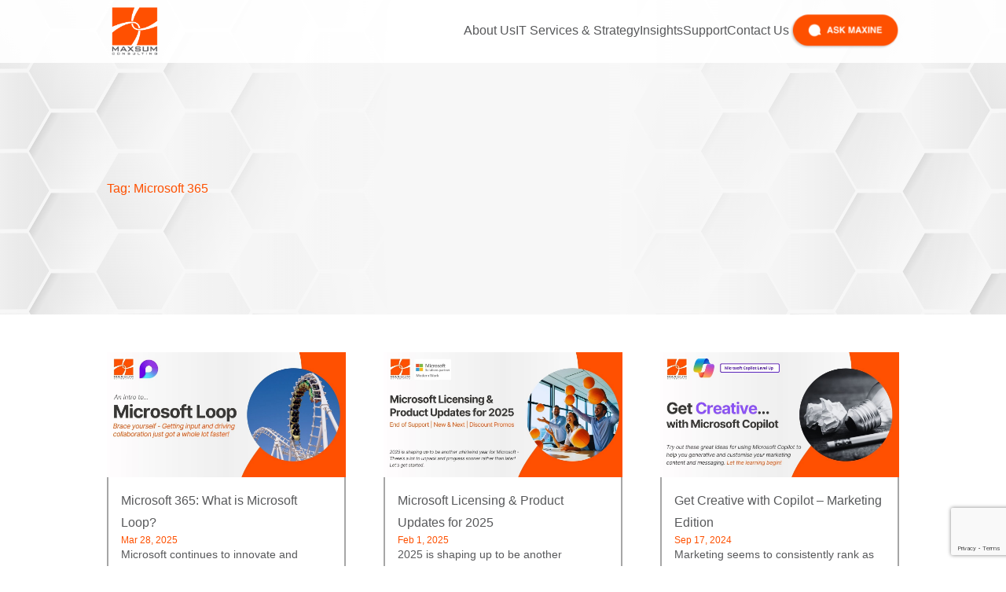

--- FILE ---
content_type: text/html; charset=UTF-8
request_url: https://www.maxsum.com/tag/microsoft-365/
body_size: 14775
content:
<!doctype html>
<html lang="en-AU">

<head>
    <meta charset="utf-8">
    <meta name="viewport" content="width=device-width, initial-scale=1, maximum-scale=1, user-scalable=no">
    
    <!-- ICONS -->
    <link rel="stylesheet" href="https://cdn.jsdelivr.net/npm/bootstrap-icons@1.10.3/font/bootstrap-icons.css">
    <!-- Google Tag Manager -->
    <script>
        (function(w, d, s, l, i) {
            w[l] = w[l] || [];
            w[l].push({
                'gtm.start': new Date().getTime(),
                event: 'gtm.js'
            });
            var f = d.getElementsByTagName(s)[0],
                j = d.createElement(s),
                dl = l != 'dataLayer' ? '&l=' + l : '';
            j.async = true;
            j.src =
                'https://www.googletagmanager.com/gtm.js?id=' + i + dl;
            f.parentNode.insertBefore(j, f);
        })(window, document, 'script', 'dataLayer', 'GTM-N2MM84Z');
    </script>
    <!-- End Google Tag Manager -->
    <meta name='robots' content='index, follow, max-image-preview:large, max-snippet:-1, max-video-preview:-1' />
	<style>img:is([sizes="auto" i], [sizes^="auto," i]) { contain-intrinsic-size: 3000px 1500px }</style>
	
	<!-- This site is optimized with the Yoast SEO plugin v26.0 - https://yoast.com/wordpress/plugins/seo/ -->
	<title>Microsoft 365 Archives - Maxsum Consulting</title>
	<link rel="canonical" href="https://www.maxsum.com/tag/microsoft-365/" />
	<link rel="next" href="https://www.maxsum.com/tag/microsoft-365/page/2/" />
	<meta property="og:locale" content="en_US" />
	<meta property="og:type" content="article" />
	<meta property="og:title" content="Microsoft 365 Archives - Maxsum Consulting" />
	<meta property="og:url" content="https://www.maxsum.com/tag/microsoft-365/" />
	<meta property="og:site_name" content="Maxsum Consulting" />
	<meta name="twitter:card" content="summary_large_image" />
	<script type="application/ld+json" class="yoast-schema-graph">{"@context":"https://schema.org","@graph":[{"@type":"CollectionPage","@id":"https://www.maxsum.com/tag/microsoft-365/","url":"https://www.maxsum.com/tag/microsoft-365/","name":"Microsoft 365 Archives - Maxsum Consulting","isPartOf":{"@id":"https://www.maxsum.com/#website"},"primaryImageOfPage":{"@id":"https://www.maxsum.com/tag/microsoft-365/#primaryimage"},"image":{"@id":"https://www.maxsum.com/tag/microsoft-365/#primaryimage"},"thumbnailUrl":"https://www.maxsum.com/app/uploads/2025/04/March-2025-Core-Theme-Blog-4-Microsoft-Loop.jpg","breadcrumb":{"@id":"https://www.maxsum.com/tag/microsoft-365/#breadcrumb"},"inLanguage":"en-AU"},{"@type":"ImageObject","inLanguage":"en-AU","@id":"https://www.maxsum.com/tag/microsoft-365/#primaryimage","url":"https://www.maxsum.com/app/uploads/2025/04/March-2025-Core-Theme-Blog-4-Microsoft-Loop.jpg","contentUrl":"https://www.maxsum.com/app/uploads/2025/04/March-2025-Core-Theme-Blog-4-Microsoft-Loop.jpg","width":1200,"height":628},{"@type":"BreadcrumbList","@id":"https://www.maxsum.com/tag/microsoft-365/#breadcrumb","itemListElement":[{"@type":"ListItem","position":1,"name":"Home","item":"https://www.maxsum.com/"},{"@type":"ListItem","position":2,"name":"Microsoft 365"}]},{"@type":"WebSite","@id":"https://www.maxsum.com/#website","url":"https://www.maxsum.com/","name":"Maxsum Consulting","description":"Leading Managed IT Service Provider | Melbourne | Bendigo | Victoria | IT Support | IT Security | Strategic Consulting | Modern Work","publisher":{"@id":"https://www.maxsum.com/#organization"},"potentialAction":[{"@type":"SearchAction","target":{"@type":"EntryPoint","urlTemplate":"https://www.maxsum.com/?s={search_term_string}"},"query-input":{"@type":"PropertyValueSpecification","valueRequired":true,"valueName":"search_term_string"}}],"inLanguage":"en-AU"},{"@type":"Organization","@id":"https://www.maxsum.com/#organization","name":"Maxsum Consulting","url":"https://www.maxsum.com/","logo":{"@type":"ImageObject","inLanguage":"en-AU","@id":"https://www.maxsum.com/#/schema/logo/image/","url":"https://www.maxsum.com/app/uploads/2023/04/cropped-Maxsum-Consulting-logo-scaled-1.jpg","contentUrl":"https://www.maxsum.com/app/uploads/2023/04/cropped-Maxsum-Consulting-logo-scaled-1.jpg","width":512,"height":512,"caption":"Maxsum Consulting"},"image":{"@id":"https://www.maxsum.com/#/schema/logo/image/"}}]}</script>
	<!-- / Yoast SEO plugin. -->


<link rel='dns-prefetch' href='//cdn.jsdelivr.net' />
<script>
window._wpemojiSettings = {"baseUrl":"https:\/\/s.w.org\/images\/core\/emoji\/16.0.1\/72x72\/","ext":".png","svgUrl":"https:\/\/s.w.org\/images\/core\/emoji\/16.0.1\/svg\/","svgExt":".svg","source":{"concatemoji":"https:\/\/www.maxsum.com\/wp\/wp-includes\/js\/wp-emoji-release.min.js?ver=6.8.3"}};
/*! This file is auto-generated */
!function(s,n){var o,i,e;function c(e){try{var t={supportTests:e,timestamp:(new Date).valueOf()};sessionStorage.setItem(o,JSON.stringify(t))}catch(e){}}function p(e,t,n){e.clearRect(0,0,e.canvas.width,e.canvas.height),e.fillText(t,0,0);var t=new Uint32Array(e.getImageData(0,0,e.canvas.width,e.canvas.height).data),a=(e.clearRect(0,0,e.canvas.width,e.canvas.height),e.fillText(n,0,0),new Uint32Array(e.getImageData(0,0,e.canvas.width,e.canvas.height).data));return t.every(function(e,t){return e===a[t]})}function u(e,t){e.clearRect(0,0,e.canvas.width,e.canvas.height),e.fillText(t,0,0);for(var n=e.getImageData(16,16,1,1),a=0;a<n.data.length;a++)if(0!==n.data[a])return!1;return!0}function f(e,t,n,a){switch(t){case"flag":return n(e,"\ud83c\udff3\ufe0f\u200d\u26a7\ufe0f","\ud83c\udff3\ufe0f\u200b\u26a7\ufe0f")?!1:!n(e,"\ud83c\udde8\ud83c\uddf6","\ud83c\udde8\u200b\ud83c\uddf6")&&!n(e,"\ud83c\udff4\udb40\udc67\udb40\udc62\udb40\udc65\udb40\udc6e\udb40\udc67\udb40\udc7f","\ud83c\udff4\u200b\udb40\udc67\u200b\udb40\udc62\u200b\udb40\udc65\u200b\udb40\udc6e\u200b\udb40\udc67\u200b\udb40\udc7f");case"emoji":return!a(e,"\ud83e\udedf")}return!1}function g(e,t,n,a){var r="undefined"!=typeof WorkerGlobalScope&&self instanceof WorkerGlobalScope?new OffscreenCanvas(300,150):s.createElement("canvas"),o=r.getContext("2d",{willReadFrequently:!0}),i=(o.textBaseline="top",o.font="600 32px Arial",{});return e.forEach(function(e){i[e]=t(o,e,n,a)}),i}function t(e){var t=s.createElement("script");t.src=e,t.defer=!0,s.head.appendChild(t)}"undefined"!=typeof Promise&&(o="wpEmojiSettingsSupports",i=["flag","emoji"],n.supports={everything:!0,everythingExceptFlag:!0},e=new Promise(function(e){s.addEventListener("DOMContentLoaded",e,{once:!0})}),new Promise(function(t){var n=function(){try{var e=JSON.parse(sessionStorage.getItem(o));if("object"==typeof e&&"number"==typeof e.timestamp&&(new Date).valueOf()<e.timestamp+604800&&"object"==typeof e.supportTests)return e.supportTests}catch(e){}return null}();if(!n){if("undefined"!=typeof Worker&&"undefined"!=typeof OffscreenCanvas&&"undefined"!=typeof URL&&URL.createObjectURL&&"undefined"!=typeof Blob)try{var e="postMessage("+g.toString()+"("+[JSON.stringify(i),f.toString(),p.toString(),u.toString()].join(",")+"));",a=new Blob([e],{type:"text/javascript"}),r=new Worker(URL.createObjectURL(a),{name:"wpTestEmojiSupports"});return void(r.onmessage=function(e){c(n=e.data),r.terminate(),t(n)})}catch(e){}c(n=g(i,f,p,u))}t(n)}).then(function(e){for(var t in e)n.supports[t]=e[t],n.supports.everything=n.supports.everything&&n.supports[t],"flag"!==t&&(n.supports.everythingExceptFlag=n.supports.everythingExceptFlag&&n.supports[t]);n.supports.everythingExceptFlag=n.supports.everythingExceptFlag&&!n.supports.flag,n.DOMReady=!1,n.readyCallback=function(){n.DOMReady=!0}}).then(function(){return e}).then(function(){var e;n.supports.everything||(n.readyCallback(),(e=n.source||{}).concatemoji?t(e.concatemoji):e.wpemoji&&e.twemoji&&(t(e.twemoji),t(e.wpemoji)))}))}((window,document),window._wpemojiSettings);
</script>
<style id='wp-emoji-styles-inline-css'>

	img.wp-smiley, img.emoji {
		display: inline !important;
		border: none !important;
		box-shadow: none !important;
		height: 1em !important;
		width: 1em !important;
		margin: 0 0.07em !important;
		vertical-align: -0.1em !important;
		background: none !important;
		padding: 0 !important;
	}
</style>
<link rel='stylesheet' id='wp-block-library-css' href='https://www.maxsum.com/wp/wp-includes/css/dist/block-library/style.min.css?ver=6.8.3' media='all' />
<style id='safe-svg-svg-icon-style-inline-css'>
.safe-svg-cover{text-align:center}.safe-svg-cover .safe-svg-inside{display:inline-block;max-width:100%}.safe-svg-cover svg{fill:currentColor;height:100%;max-height:100%;max-width:100%;width:100%}

</style>
<style id='global-styles-inline-css'>
:root{--wp--preset--aspect-ratio--square: 1;--wp--preset--aspect-ratio--4-3: 4/3;--wp--preset--aspect-ratio--3-4: 3/4;--wp--preset--aspect-ratio--3-2: 3/2;--wp--preset--aspect-ratio--2-3: 2/3;--wp--preset--aspect-ratio--16-9: 16/9;--wp--preset--aspect-ratio--9-16: 9/16;--wp--preset--color--black: #000000;--wp--preset--color--cyan-bluish-gray: #abb8c3;--wp--preset--color--white: #ffffff;--wp--preset--color--pale-pink: #f78da7;--wp--preset--color--vivid-red: #cf2e2e;--wp--preset--color--luminous-vivid-orange: #ff6900;--wp--preset--color--luminous-vivid-amber: #fcb900;--wp--preset--color--light-green-cyan: #7bdcb5;--wp--preset--color--vivid-green-cyan: #00d084;--wp--preset--color--pale-cyan-blue: #8ed1fc;--wp--preset--color--vivid-cyan-blue: #0693e3;--wp--preset--color--vivid-purple: #9b51e0;--wp--preset--color--dark-blue: #003da6;--wp--preset--color--pale-blue: #7092ce;--wp--preset--color--dark-grey: #58595b;--wp--preset--color--mid-grey: #a6a6a6;--wp--preset--color--light-grey: #d9d9d9;--wp--preset--color--warm-grey: #cbc3bb;--wp--preset--color--orange: #fe5000;--wp--preset--color--pale-orange: #f78f1e;--wp--preset--color--primary-50: #f1f5fb;--wp--preset--color--primary-100: #e3ebf7;--wp--preset--color--primary-200: #c7d7f0;--wp--preset--color--primary-300: #abc2e8;--wp--preset--color--primary-400: #8faee0;--wp--preset--color--primary-500: #6590d5;--wp--preset--color--primary-600: #3061af;--wp--preset--color--primary-700: #285192;--wp--preset--color--primary-800: #204075;--wp--preset--color--primary-900: #183058;--wp--preset--color--primary-default: #3b71ca;--wp--preset--color--primary-accent-100: #d9e4f3;--wp--preset--color--primary-accent-200: #cedbee;--wp--preset--color--secondary-50: #f8f9f9;--wp--preset--color--secondary-100: #f1f2f4;--wp--preset--color--secondary-200: #e4e6e9;--wp--preset--color--secondary-300: #d6d9de;--wp--preset--color--secondary-400: #c8ccd3;--wp--preset--color--secondary-500: #b3b9c2;--wp--preset--color--secondary-600: #848d9c;--wp--preset--color--secondary-700: #6b7585;--wp--preset--color--secondary-800: #565d6b;--wp--preset--color--secondary-900: #404650;--wp--preset--color--secondary-default: #9fa6b2;--wp--preset--color--success-50: #eafcf2;--wp--preset--color--success-100: #d6fae4;--wp--preset--color--success-200: #acf5c9;--wp--preset--color--success-300: #83f0ae;--wp--preset--color--success-400: #59ea93;--wp--preset--color--success-500: #1ce26b;--wp--preset--color--success-600: #118c42;--wp--preset--color--success-700: #0e7537;--wp--preset--color--success-800: #0c5d2c;--wp--preset--color--success-900: #094621;--wp--preset--color--success-default: #14a44d;--wp--preset--color--danger-50: #fcf2f4;--wp--preset--color--danger-100: #fae5e9;--wp--preset--color--danger-200: #f5ccd3;--wp--preset--color--danger-300: #f0b2bd;--wp--preset--color--danger-400: #eb99a6;--wp--preset--color--danger-500: #e37285;--wp--preset--color--danger-600: #d42a46;--wp--preset--color--danger-700: #b0233a;--wp--preset--color--danger-800: #8d1c2f;--wp--preset--color--danger-900: #6a1523;--wp--preset--color--danger-default: #dc4c64;--wp--preset--color--warning-50: #fdf8ef;--wp--preset--color--warning-100: #fbf2de;--wp--preset--color--warning-200: #f7e4be;--wp--preset--color--warning-300: #f4d79d;--wp--preset--color--warning-400: #f0c97d;--wp--preset--color--warning-500: #eab54c;--wp--preset--color--warning-600: #c48a17;--wp--preset--color--warning-700: #a37313;--wp--preset--color--warning-800: #825c0f;--wp--preset--color--warning-900: #62450b;--wp--preset--color--warning-default: #e4a11b;--wp--preset--color--info-50: #f3fafc;--wp--preset--color--info-100: #e7f4f9;--wp--preset--color--info-200: #cee9f2;--wp--preset--color--info-300: #b6dfec;--wp--preset--color--info-400: #9ed4e6;--wp--preset--color--info-500: #79c4dc;--wp--preset--color--info-600: #34a4ca;--wp--preset--color--info-700: #2b89a8;--wp--preset--color--info-800: #236d86;--wp--preset--color--info-900: #1a5265;--wp--preset--color--info-default: #54b4d3;--wp--preset--gradient--vivid-cyan-blue-to-vivid-purple: linear-gradient(135deg,rgba(6,147,227,1) 0%,rgb(155,81,224) 100%);--wp--preset--gradient--light-green-cyan-to-vivid-green-cyan: linear-gradient(135deg,rgb(122,220,180) 0%,rgb(0,208,130) 100%);--wp--preset--gradient--luminous-vivid-amber-to-luminous-vivid-orange: linear-gradient(135deg,rgba(252,185,0,1) 0%,rgba(255,105,0,1) 100%);--wp--preset--gradient--luminous-vivid-orange-to-vivid-red: linear-gradient(135deg,rgba(255,105,0,1) 0%,rgb(207,46,46) 100%);--wp--preset--gradient--very-light-gray-to-cyan-bluish-gray: linear-gradient(135deg,rgb(238,238,238) 0%,rgb(169,184,195) 100%);--wp--preset--gradient--cool-to-warm-spectrum: linear-gradient(135deg,rgb(74,234,220) 0%,rgb(151,120,209) 20%,rgb(207,42,186) 40%,rgb(238,44,130) 60%,rgb(251,105,98) 80%,rgb(254,248,76) 100%);--wp--preset--gradient--blush-light-purple: linear-gradient(135deg,rgb(255,206,236) 0%,rgb(152,150,240) 100%);--wp--preset--gradient--blush-bordeaux: linear-gradient(135deg,rgb(254,205,165) 0%,rgb(254,45,45) 50%,rgb(107,0,62) 100%);--wp--preset--gradient--luminous-dusk: linear-gradient(135deg,rgb(255,203,112) 0%,rgb(199,81,192) 50%,rgb(65,88,208) 100%);--wp--preset--gradient--pale-ocean: linear-gradient(135deg,rgb(255,245,203) 0%,rgb(182,227,212) 50%,rgb(51,167,181) 100%);--wp--preset--gradient--electric-grass: linear-gradient(135deg,rgb(202,248,128) 0%,rgb(113,206,126) 100%);--wp--preset--gradient--midnight: linear-gradient(135deg,rgb(2,3,129) 0%,rgb(40,116,252) 100%);--wp--preset--font-size--small: 13px;--wp--preset--font-size--medium: 20px;--wp--preset--font-size--large: 36px;--wp--preset--font-size--x-large: 42px;--wp--preset--font-size--xs: .75rem;--wp--preset--font-size--sm: .875rem;--wp--preset--font-size--base: 1rem;--wp--preset--font-size--lg: 1.125rem;--wp--preset--font-size--xl: 1.25rem;--wp--preset--font-size--2-xl: 1.5rem;--wp--preset--font-size--3-xl: 1.875rem;--wp--preset--font-size--4-xl: 2.25rem;--wp--preset--font-size--5-xl: 3rem;--wp--preset--font-size--6-xl: 4rem;--wp--preset--font-family--sans: Roboto,sans-serif;--wp--preset--font-family--serif: ui-serif,Georgia,Cambria,"Times New Roman",Times,serif;--wp--preset--font-family--mono: ui-monospace,monospace;--wp--preset--font-family--body: Roboto,sans-serif;--wp--preset--spacing--20: 0.44rem;--wp--preset--spacing--30: 0.67rem;--wp--preset--spacing--40: 1rem;--wp--preset--spacing--50: 1.5rem;--wp--preset--spacing--60: 2.25rem;--wp--preset--spacing--70: 3.38rem;--wp--preset--spacing--80: 5.06rem;--wp--preset--shadow--natural: 6px 6px 9px rgba(0, 0, 0, 0.2);--wp--preset--shadow--deep: 12px 12px 50px rgba(0, 0, 0, 0.4);--wp--preset--shadow--sharp: 6px 6px 0px rgba(0, 0, 0, 0.2);--wp--preset--shadow--outlined: 6px 6px 0px -3px rgba(255, 255, 255, 1), 6px 6px rgba(0, 0, 0, 1);--wp--preset--shadow--crisp: 6px 6px 0px rgba(0, 0, 0, 1);}:where(body) { margin: 0; }.wp-site-blocks > .alignleft { float: left; margin-right: 2em; }.wp-site-blocks > .alignright { float: right; margin-left: 2em; }.wp-site-blocks > .aligncenter { justify-content: center; margin-left: auto; margin-right: auto; }body{padding-top: 0px;padding-right: 0px;padding-bottom: 0px;padding-left: 0px;}a:where(:not(.wp-element-button)){text-decoration: underline;}:root :where(.wp-element-button, .wp-block-button__link){background-color: #32373c;border-width: 0;color: #fff;font-family: inherit;font-size: inherit;line-height: inherit;padding: calc(0.667em + 2px) calc(1.333em + 2px);text-decoration: none;}.has-black-color{color: var(--wp--preset--color--black) !important;}.has-cyan-bluish-gray-color{color: var(--wp--preset--color--cyan-bluish-gray) !important;}.has-white-color{color: var(--wp--preset--color--white) !important;}.has-pale-pink-color{color: var(--wp--preset--color--pale-pink) !important;}.has-vivid-red-color{color: var(--wp--preset--color--vivid-red) !important;}.has-luminous-vivid-orange-color{color: var(--wp--preset--color--luminous-vivid-orange) !important;}.has-luminous-vivid-amber-color{color: var(--wp--preset--color--luminous-vivid-amber) !important;}.has-light-green-cyan-color{color: var(--wp--preset--color--light-green-cyan) !important;}.has-vivid-green-cyan-color{color: var(--wp--preset--color--vivid-green-cyan) !important;}.has-pale-cyan-blue-color{color: var(--wp--preset--color--pale-cyan-blue) !important;}.has-vivid-cyan-blue-color{color: var(--wp--preset--color--vivid-cyan-blue) !important;}.has-vivid-purple-color{color: var(--wp--preset--color--vivid-purple) !important;}.has-dark-blue-color{color: var(--wp--preset--color--dark-blue) !important;}.has-pale-blue-color{color: var(--wp--preset--color--pale-blue) !important;}.has-dark-grey-color{color: var(--wp--preset--color--dark-grey) !important;}.has-mid-grey-color{color: var(--wp--preset--color--mid-grey) !important;}.has-light-grey-color{color: var(--wp--preset--color--light-grey) !important;}.has-warm-grey-color{color: var(--wp--preset--color--warm-grey) !important;}.has-orange-color{color: var(--wp--preset--color--orange) !important;}.has-pale-orange-color{color: var(--wp--preset--color--pale-orange) !important;}.has-primary-50-color{color: var(--wp--preset--color--primary-50) !important;}.has-primary-100-color{color: var(--wp--preset--color--primary-100) !important;}.has-primary-200-color{color: var(--wp--preset--color--primary-200) !important;}.has-primary-300-color{color: var(--wp--preset--color--primary-300) !important;}.has-primary-400-color{color: var(--wp--preset--color--primary-400) !important;}.has-primary-500-color{color: var(--wp--preset--color--primary-500) !important;}.has-primary-600-color{color: var(--wp--preset--color--primary-600) !important;}.has-primary-700-color{color: var(--wp--preset--color--primary-700) !important;}.has-primary-800-color{color: var(--wp--preset--color--primary-800) !important;}.has-primary-900-color{color: var(--wp--preset--color--primary-900) !important;}.has-primary-default-color{color: var(--wp--preset--color--primary-default) !important;}.has-primary-accent-100-color{color: var(--wp--preset--color--primary-accent-100) !important;}.has-primary-accent-200-color{color: var(--wp--preset--color--primary-accent-200) !important;}.has-secondary-50-color{color: var(--wp--preset--color--secondary-50) !important;}.has-secondary-100-color{color: var(--wp--preset--color--secondary-100) !important;}.has-secondary-200-color{color: var(--wp--preset--color--secondary-200) !important;}.has-secondary-300-color{color: var(--wp--preset--color--secondary-300) !important;}.has-secondary-400-color{color: var(--wp--preset--color--secondary-400) !important;}.has-secondary-500-color{color: var(--wp--preset--color--secondary-500) !important;}.has-secondary-600-color{color: var(--wp--preset--color--secondary-600) !important;}.has-secondary-700-color{color: var(--wp--preset--color--secondary-700) !important;}.has-secondary-800-color{color: var(--wp--preset--color--secondary-800) !important;}.has-secondary-900-color{color: var(--wp--preset--color--secondary-900) !important;}.has-secondary-default-color{color: var(--wp--preset--color--secondary-default) !important;}.has-success-50-color{color: var(--wp--preset--color--success-50) !important;}.has-success-100-color{color: var(--wp--preset--color--success-100) !important;}.has-success-200-color{color: var(--wp--preset--color--success-200) !important;}.has-success-300-color{color: var(--wp--preset--color--success-300) !important;}.has-success-400-color{color: var(--wp--preset--color--success-400) !important;}.has-success-500-color{color: var(--wp--preset--color--success-500) !important;}.has-success-600-color{color: var(--wp--preset--color--success-600) !important;}.has-success-700-color{color: var(--wp--preset--color--success-700) !important;}.has-success-800-color{color: var(--wp--preset--color--success-800) !important;}.has-success-900-color{color: var(--wp--preset--color--success-900) !important;}.has-success-default-color{color: var(--wp--preset--color--success-default) !important;}.has-danger-50-color{color: var(--wp--preset--color--danger-50) !important;}.has-danger-100-color{color: var(--wp--preset--color--danger-100) !important;}.has-danger-200-color{color: var(--wp--preset--color--danger-200) !important;}.has-danger-300-color{color: var(--wp--preset--color--danger-300) !important;}.has-danger-400-color{color: var(--wp--preset--color--danger-400) !important;}.has-danger-500-color{color: var(--wp--preset--color--danger-500) !important;}.has-danger-600-color{color: var(--wp--preset--color--danger-600) !important;}.has-danger-700-color{color: var(--wp--preset--color--danger-700) !important;}.has-danger-800-color{color: var(--wp--preset--color--danger-800) !important;}.has-danger-900-color{color: var(--wp--preset--color--danger-900) !important;}.has-danger-default-color{color: var(--wp--preset--color--danger-default) !important;}.has-warning-50-color{color: var(--wp--preset--color--warning-50) !important;}.has-warning-100-color{color: var(--wp--preset--color--warning-100) !important;}.has-warning-200-color{color: var(--wp--preset--color--warning-200) !important;}.has-warning-300-color{color: var(--wp--preset--color--warning-300) !important;}.has-warning-400-color{color: var(--wp--preset--color--warning-400) !important;}.has-warning-500-color{color: var(--wp--preset--color--warning-500) !important;}.has-warning-600-color{color: var(--wp--preset--color--warning-600) !important;}.has-warning-700-color{color: var(--wp--preset--color--warning-700) !important;}.has-warning-800-color{color: var(--wp--preset--color--warning-800) !important;}.has-warning-900-color{color: var(--wp--preset--color--warning-900) !important;}.has-warning-default-color{color: var(--wp--preset--color--warning-default) !important;}.has-info-50-color{color: var(--wp--preset--color--info-50) !important;}.has-info-100-color{color: var(--wp--preset--color--info-100) !important;}.has-info-200-color{color: var(--wp--preset--color--info-200) !important;}.has-info-300-color{color: var(--wp--preset--color--info-300) !important;}.has-info-400-color{color: var(--wp--preset--color--info-400) !important;}.has-info-500-color{color: var(--wp--preset--color--info-500) !important;}.has-info-600-color{color: var(--wp--preset--color--info-600) !important;}.has-info-700-color{color: var(--wp--preset--color--info-700) !important;}.has-info-800-color{color: var(--wp--preset--color--info-800) !important;}.has-info-900-color{color: var(--wp--preset--color--info-900) !important;}.has-info-default-color{color: var(--wp--preset--color--info-default) !important;}.has-black-background-color{background-color: var(--wp--preset--color--black) !important;}.has-cyan-bluish-gray-background-color{background-color: var(--wp--preset--color--cyan-bluish-gray) !important;}.has-white-background-color{background-color: var(--wp--preset--color--white) !important;}.has-pale-pink-background-color{background-color: var(--wp--preset--color--pale-pink) !important;}.has-vivid-red-background-color{background-color: var(--wp--preset--color--vivid-red) !important;}.has-luminous-vivid-orange-background-color{background-color: var(--wp--preset--color--luminous-vivid-orange) !important;}.has-luminous-vivid-amber-background-color{background-color: var(--wp--preset--color--luminous-vivid-amber) !important;}.has-light-green-cyan-background-color{background-color: var(--wp--preset--color--light-green-cyan) !important;}.has-vivid-green-cyan-background-color{background-color: var(--wp--preset--color--vivid-green-cyan) !important;}.has-pale-cyan-blue-background-color{background-color: var(--wp--preset--color--pale-cyan-blue) !important;}.has-vivid-cyan-blue-background-color{background-color: var(--wp--preset--color--vivid-cyan-blue) !important;}.has-vivid-purple-background-color{background-color: var(--wp--preset--color--vivid-purple) !important;}.has-dark-blue-background-color{background-color: var(--wp--preset--color--dark-blue) !important;}.has-pale-blue-background-color{background-color: var(--wp--preset--color--pale-blue) !important;}.has-dark-grey-background-color{background-color: var(--wp--preset--color--dark-grey) !important;}.has-mid-grey-background-color{background-color: var(--wp--preset--color--mid-grey) !important;}.has-light-grey-background-color{background-color: var(--wp--preset--color--light-grey) !important;}.has-warm-grey-background-color{background-color: var(--wp--preset--color--warm-grey) !important;}.has-orange-background-color{background-color: var(--wp--preset--color--orange) !important;}.has-pale-orange-background-color{background-color: var(--wp--preset--color--pale-orange) !important;}.has-primary-50-background-color{background-color: var(--wp--preset--color--primary-50) !important;}.has-primary-100-background-color{background-color: var(--wp--preset--color--primary-100) !important;}.has-primary-200-background-color{background-color: var(--wp--preset--color--primary-200) !important;}.has-primary-300-background-color{background-color: var(--wp--preset--color--primary-300) !important;}.has-primary-400-background-color{background-color: var(--wp--preset--color--primary-400) !important;}.has-primary-500-background-color{background-color: var(--wp--preset--color--primary-500) !important;}.has-primary-600-background-color{background-color: var(--wp--preset--color--primary-600) !important;}.has-primary-700-background-color{background-color: var(--wp--preset--color--primary-700) !important;}.has-primary-800-background-color{background-color: var(--wp--preset--color--primary-800) !important;}.has-primary-900-background-color{background-color: var(--wp--preset--color--primary-900) !important;}.has-primary-default-background-color{background-color: var(--wp--preset--color--primary-default) !important;}.has-primary-accent-100-background-color{background-color: var(--wp--preset--color--primary-accent-100) !important;}.has-primary-accent-200-background-color{background-color: var(--wp--preset--color--primary-accent-200) !important;}.has-secondary-50-background-color{background-color: var(--wp--preset--color--secondary-50) !important;}.has-secondary-100-background-color{background-color: var(--wp--preset--color--secondary-100) !important;}.has-secondary-200-background-color{background-color: var(--wp--preset--color--secondary-200) !important;}.has-secondary-300-background-color{background-color: var(--wp--preset--color--secondary-300) !important;}.has-secondary-400-background-color{background-color: var(--wp--preset--color--secondary-400) !important;}.has-secondary-500-background-color{background-color: var(--wp--preset--color--secondary-500) !important;}.has-secondary-600-background-color{background-color: var(--wp--preset--color--secondary-600) !important;}.has-secondary-700-background-color{background-color: var(--wp--preset--color--secondary-700) !important;}.has-secondary-800-background-color{background-color: var(--wp--preset--color--secondary-800) !important;}.has-secondary-900-background-color{background-color: var(--wp--preset--color--secondary-900) !important;}.has-secondary-default-background-color{background-color: var(--wp--preset--color--secondary-default) !important;}.has-success-50-background-color{background-color: var(--wp--preset--color--success-50) !important;}.has-success-100-background-color{background-color: var(--wp--preset--color--success-100) !important;}.has-success-200-background-color{background-color: var(--wp--preset--color--success-200) !important;}.has-success-300-background-color{background-color: var(--wp--preset--color--success-300) !important;}.has-success-400-background-color{background-color: var(--wp--preset--color--success-400) !important;}.has-success-500-background-color{background-color: var(--wp--preset--color--success-500) !important;}.has-success-600-background-color{background-color: var(--wp--preset--color--success-600) !important;}.has-success-700-background-color{background-color: var(--wp--preset--color--success-700) !important;}.has-success-800-background-color{background-color: var(--wp--preset--color--success-800) !important;}.has-success-900-background-color{background-color: var(--wp--preset--color--success-900) !important;}.has-success-default-background-color{background-color: var(--wp--preset--color--success-default) !important;}.has-danger-50-background-color{background-color: var(--wp--preset--color--danger-50) !important;}.has-danger-100-background-color{background-color: var(--wp--preset--color--danger-100) !important;}.has-danger-200-background-color{background-color: var(--wp--preset--color--danger-200) !important;}.has-danger-300-background-color{background-color: var(--wp--preset--color--danger-300) !important;}.has-danger-400-background-color{background-color: var(--wp--preset--color--danger-400) !important;}.has-danger-500-background-color{background-color: var(--wp--preset--color--danger-500) !important;}.has-danger-600-background-color{background-color: var(--wp--preset--color--danger-600) !important;}.has-danger-700-background-color{background-color: var(--wp--preset--color--danger-700) !important;}.has-danger-800-background-color{background-color: var(--wp--preset--color--danger-800) !important;}.has-danger-900-background-color{background-color: var(--wp--preset--color--danger-900) !important;}.has-danger-default-background-color{background-color: var(--wp--preset--color--danger-default) !important;}.has-warning-50-background-color{background-color: var(--wp--preset--color--warning-50) !important;}.has-warning-100-background-color{background-color: var(--wp--preset--color--warning-100) !important;}.has-warning-200-background-color{background-color: var(--wp--preset--color--warning-200) !important;}.has-warning-300-background-color{background-color: var(--wp--preset--color--warning-300) !important;}.has-warning-400-background-color{background-color: var(--wp--preset--color--warning-400) !important;}.has-warning-500-background-color{background-color: var(--wp--preset--color--warning-500) !important;}.has-warning-600-background-color{background-color: var(--wp--preset--color--warning-600) !important;}.has-warning-700-background-color{background-color: var(--wp--preset--color--warning-700) !important;}.has-warning-800-background-color{background-color: var(--wp--preset--color--warning-800) !important;}.has-warning-900-background-color{background-color: var(--wp--preset--color--warning-900) !important;}.has-warning-default-background-color{background-color: var(--wp--preset--color--warning-default) !important;}.has-info-50-background-color{background-color: var(--wp--preset--color--info-50) !important;}.has-info-100-background-color{background-color: var(--wp--preset--color--info-100) !important;}.has-info-200-background-color{background-color: var(--wp--preset--color--info-200) !important;}.has-info-300-background-color{background-color: var(--wp--preset--color--info-300) !important;}.has-info-400-background-color{background-color: var(--wp--preset--color--info-400) !important;}.has-info-500-background-color{background-color: var(--wp--preset--color--info-500) !important;}.has-info-600-background-color{background-color: var(--wp--preset--color--info-600) !important;}.has-info-700-background-color{background-color: var(--wp--preset--color--info-700) !important;}.has-info-800-background-color{background-color: var(--wp--preset--color--info-800) !important;}.has-info-900-background-color{background-color: var(--wp--preset--color--info-900) !important;}.has-info-default-background-color{background-color: var(--wp--preset--color--info-default) !important;}.has-black-border-color{border-color: var(--wp--preset--color--black) !important;}.has-cyan-bluish-gray-border-color{border-color: var(--wp--preset--color--cyan-bluish-gray) !important;}.has-white-border-color{border-color: var(--wp--preset--color--white) !important;}.has-pale-pink-border-color{border-color: var(--wp--preset--color--pale-pink) !important;}.has-vivid-red-border-color{border-color: var(--wp--preset--color--vivid-red) !important;}.has-luminous-vivid-orange-border-color{border-color: var(--wp--preset--color--luminous-vivid-orange) !important;}.has-luminous-vivid-amber-border-color{border-color: var(--wp--preset--color--luminous-vivid-amber) !important;}.has-light-green-cyan-border-color{border-color: var(--wp--preset--color--light-green-cyan) !important;}.has-vivid-green-cyan-border-color{border-color: var(--wp--preset--color--vivid-green-cyan) !important;}.has-pale-cyan-blue-border-color{border-color: var(--wp--preset--color--pale-cyan-blue) !important;}.has-vivid-cyan-blue-border-color{border-color: var(--wp--preset--color--vivid-cyan-blue) !important;}.has-vivid-purple-border-color{border-color: var(--wp--preset--color--vivid-purple) !important;}.has-dark-blue-border-color{border-color: var(--wp--preset--color--dark-blue) !important;}.has-pale-blue-border-color{border-color: var(--wp--preset--color--pale-blue) !important;}.has-dark-grey-border-color{border-color: var(--wp--preset--color--dark-grey) !important;}.has-mid-grey-border-color{border-color: var(--wp--preset--color--mid-grey) !important;}.has-light-grey-border-color{border-color: var(--wp--preset--color--light-grey) !important;}.has-warm-grey-border-color{border-color: var(--wp--preset--color--warm-grey) !important;}.has-orange-border-color{border-color: var(--wp--preset--color--orange) !important;}.has-pale-orange-border-color{border-color: var(--wp--preset--color--pale-orange) !important;}.has-primary-50-border-color{border-color: var(--wp--preset--color--primary-50) !important;}.has-primary-100-border-color{border-color: var(--wp--preset--color--primary-100) !important;}.has-primary-200-border-color{border-color: var(--wp--preset--color--primary-200) !important;}.has-primary-300-border-color{border-color: var(--wp--preset--color--primary-300) !important;}.has-primary-400-border-color{border-color: var(--wp--preset--color--primary-400) !important;}.has-primary-500-border-color{border-color: var(--wp--preset--color--primary-500) !important;}.has-primary-600-border-color{border-color: var(--wp--preset--color--primary-600) !important;}.has-primary-700-border-color{border-color: var(--wp--preset--color--primary-700) !important;}.has-primary-800-border-color{border-color: var(--wp--preset--color--primary-800) !important;}.has-primary-900-border-color{border-color: var(--wp--preset--color--primary-900) !important;}.has-primary-default-border-color{border-color: var(--wp--preset--color--primary-default) !important;}.has-primary-accent-100-border-color{border-color: var(--wp--preset--color--primary-accent-100) !important;}.has-primary-accent-200-border-color{border-color: var(--wp--preset--color--primary-accent-200) !important;}.has-secondary-50-border-color{border-color: var(--wp--preset--color--secondary-50) !important;}.has-secondary-100-border-color{border-color: var(--wp--preset--color--secondary-100) !important;}.has-secondary-200-border-color{border-color: var(--wp--preset--color--secondary-200) !important;}.has-secondary-300-border-color{border-color: var(--wp--preset--color--secondary-300) !important;}.has-secondary-400-border-color{border-color: var(--wp--preset--color--secondary-400) !important;}.has-secondary-500-border-color{border-color: var(--wp--preset--color--secondary-500) !important;}.has-secondary-600-border-color{border-color: var(--wp--preset--color--secondary-600) !important;}.has-secondary-700-border-color{border-color: var(--wp--preset--color--secondary-700) !important;}.has-secondary-800-border-color{border-color: var(--wp--preset--color--secondary-800) !important;}.has-secondary-900-border-color{border-color: var(--wp--preset--color--secondary-900) !important;}.has-secondary-default-border-color{border-color: var(--wp--preset--color--secondary-default) !important;}.has-success-50-border-color{border-color: var(--wp--preset--color--success-50) !important;}.has-success-100-border-color{border-color: var(--wp--preset--color--success-100) !important;}.has-success-200-border-color{border-color: var(--wp--preset--color--success-200) !important;}.has-success-300-border-color{border-color: var(--wp--preset--color--success-300) !important;}.has-success-400-border-color{border-color: var(--wp--preset--color--success-400) !important;}.has-success-500-border-color{border-color: var(--wp--preset--color--success-500) !important;}.has-success-600-border-color{border-color: var(--wp--preset--color--success-600) !important;}.has-success-700-border-color{border-color: var(--wp--preset--color--success-700) !important;}.has-success-800-border-color{border-color: var(--wp--preset--color--success-800) !important;}.has-success-900-border-color{border-color: var(--wp--preset--color--success-900) !important;}.has-success-default-border-color{border-color: var(--wp--preset--color--success-default) !important;}.has-danger-50-border-color{border-color: var(--wp--preset--color--danger-50) !important;}.has-danger-100-border-color{border-color: var(--wp--preset--color--danger-100) !important;}.has-danger-200-border-color{border-color: var(--wp--preset--color--danger-200) !important;}.has-danger-300-border-color{border-color: var(--wp--preset--color--danger-300) !important;}.has-danger-400-border-color{border-color: var(--wp--preset--color--danger-400) !important;}.has-danger-500-border-color{border-color: var(--wp--preset--color--danger-500) !important;}.has-danger-600-border-color{border-color: var(--wp--preset--color--danger-600) !important;}.has-danger-700-border-color{border-color: var(--wp--preset--color--danger-700) !important;}.has-danger-800-border-color{border-color: var(--wp--preset--color--danger-800) !important;}.has-danger-900-border-color{border-color: var(--wp--preset--color--danger-900) !important;}.has-danger-default-border-color{border-color: var(--wp--preset--color--danger-default) !important;}.has-warning-50-border-color{border-color: var(--wp--preset--color--warning-50) !important;}.has-warning-100-border-color{border-color: var(--wp--preset--color--warning-100) !important;}.has-warning-200-border-color{border-color: var(--wp--preset--color--warning-200) !important;}.has-warning-300-border-color{border-color: var(--wp--preset--color--warning-300) !important;}.has-warning-400-border-color{border-color: var(--wp--preset--color--warning-400) !important;}.has-warning-500-border-color{border-color: var(--wp--preset--color--warning-500) !important;}.has-warning-600-border-color{border-color: var(--wp--preset--color--warning-600) !important;}.has-warning-700-border-color{border-color: var(--wp--preset--color--warning-700) !important;}.has-warning-800-border-color{border-color: var(--wp--preset--color--warning-800) !important;}.has-warning-900-border-color{border-color: var(--wp--preset--color--warning-900) !important;}.has-warning-default-border-color{border-color: var(--wp--preset--color--warning-default) !important;}.has-info-50-border-color{border-color: var(--wp--preset--color--info-50) !important;}.has-info-100-border-color{border-color: var(--wp--preset--color--info-100) !important;}.has-info-200-border-color{border-color: var(--wp--preset--color--info-200) !important;}.has-info-300-border-color{border-color: var(--wp--preset--color--info-300) !important;}.has-info-400-border-color{border-color: var(--wp--preset--color--info-400) !important;}.has-info-500-border-color{border-color: var(--wp--preset--color--info-500) !important;}.has-info-600-border-color{border-color: var(--wp--preset--color--info-600) !important;}.has-info-700-border-color{border-color: var(--wp--preset--color--info-700) !important;}.has-info-800-border-color{border-color: var(--wp--preset--color--info-800) !important;}.has-info-900-border-color{border-color: var(--wp--preset--color--info-900) !important;}.has-info-default-border-color{border-color: var(--wp--preset--color--info-default) !important;}.has-vivid-cyan-blue-to-vivid-purple-gradient-background{background: var(--wp--preset--gradient--vivid-cyan-blue-to-vivid-purple) !important;}.has-light-green-cyan-to-vivid-green-cyan-gradient-background{background: var(--wp--preset--gradient--light-green-cyan-to-vivid-green-cyan) !important;}.has-luminous-vivid-amber-to-luminous-vivid-orange-gradient-background{background: var(--wp--preset--gradient--luminous-vivid-amber-to-luminous-vivid-orange) !important;}.has-luminous-vivid-orange-to-vivid-red-gradient-background{background: var(--wp--preset--gradient--luminous-vivid-orange-to-vivid-red) !important;}.has-very-light-gray-to-cyan-bluish-gray-gradient-background{background: var(--wp--preset--gradient--very-light-gray-to-cyan-bluish-gray) !important;}.has-cool-to-warm-spectrum-gradient-background{background: var(--wp--preset--gradient--cool-to-warm-spectrum) !important;}.has-blush-light-purple-gradient-background{background: var(--wp--preset--gradient--blush-light-purple) !important;}.has-blush-bordeaux-gradient-background{background: var(--wp--preset--gradient--blush-bordeaux) !important;}.has-luminous-dusk-gradient-background{background: var(--wp--preset--gradient--luminous-dusk) !important;}.has-pale-ocean-gradient-background{background: var(--wp--preset--gradient--pale-ocean) !important;}.has-electric-grass-gradient-background{background: var(--wp--preset--gradient--electric-grass) !important;}.has-midnight-gradient-background{background: var(--wp--preset--gradient--midnight) !important;}.has-small-font-size{font-size: var(--wp--preset--font-size--small) !important;}.has-medium-font-size{font-size: var(--wp--preset--font-size--medium) !important;}.has-large-font-size{font-size: var(--wp--preset--font-size--large) !important;}.has-x-large-font-size{font-size: var(--wp--preset--font-size--x-large) !important;}.has-xs-font-size{font-size: var(--wp--preset--font-size--xs) !important;}.has-sm-font-size{font-size: var(--wp--preset--font-size--sm) !important;}.has-base-font-size{font-size: var(--wp--preset--font-size--base) !important;}.has-lg-font-size{font-size: var(--wp--preset--font-size--lg) !important;}.has-xl-font-size{font-size: var(--wp--preset--font-size--xl) !important;}.has-2-xl-font-size{font-size: var(--wp--preset--font-size--2-xl) !important;}.has-3-xl-font-size{font-size: var(--wp--preset--font-size--3-xl) !important;}.has-4-xl-font-size{font-size: var(--wp--preset--font-size--4-xl) !important;}.has-5-xl-font-size{font-size: var(--wp--preset--font-size--5-xl) !important;}.has-6-xl-font-size{font-size: var(--wp--preset--font-size--6-xl) !important;}.has-sans-font-family{font-family: var(--wp--preset--font-family--sans) !important;}.has-serif-font-family{font-family: var(--wp--preset--font-family--serif) !important;}.has-mono-font-family{font-family: var(--wp--preset--font-family--mono) !important;}.has-body-font-family{font-family: var(--wp--preset--font-family--body) !important;}
:root :where(.wp-block-pullquote){font-size: 1.5em;line-height: 1.6;}
</style>
<link rel='stylesheet' id='contact-form-7-css' href='https://www.maxsum.com/app/plugins/contact-form-7/includes/css/styles.css?ver=6.1.2' media='all' />
<link rel='stylesheet' id='hdsb-stickybanner-style-css' href='https://www.maxsum.com/app/plugins/sticky-banner/assets/css/stickybanner.css?ver=1.3.1' media='all' />
<link rel='stylesheet' id='swiper-styles-css' href='https://cdn.jsdelivr.net/npm/swiper@8/swiper-bundle.min.css?ver=6.8.3' media='all' />
<link rel='stylesheet' id='app/0-css' href='https://www.maxsum.com/app/themes/maxsum-theme/public/css/app.28d168.css' media='all' />
<script src="https://www.maxsum.com/app/plugins/svg-support/vendor/DOMPurify/DOMPurify.min.js?ver=2.5.8" id="bodhi-dompurify-library-js"></script>
<script src="https://www.maxsum.com/wp/wp-includes/js/jquery/jquery.min.js?ver=3.7.1" id="jquery-core-js"></script>
<script src="https://www.maxsum.com/wp/wp-includes/js/jquery/jquery-migrate.min.js?ver=3.4.1" id="jquery-migrate-js"></script>
<script id="hdsb-stickybanner-script-js-extra">
var scriptParams = {"id":"6526","hdsb_stickybanner_position":"top","sb_cookieExpiry":"1"};
</script>
<script src="https://www.maxsum.com/app/plugins/sticky-banner/assets/js/stickybanner.min.js?ver=1.3.1" id="hdsb-stickybanner-script-js"></script>
<script id="bodhi_svg_inline-js-extra">
var svgSettings = {"skipNested":""};
</script>
<script src="https://www.maxsum.com/app/plugins/svg-support/js/min/svgs-inline-vanilla-min.js" id="bodhi_svg_inline-js"></script>
<script id="bodhi_svg_inline-js-after">
cssTarget={"Bodhi":"img.maxsum-svg","ForceInlineSVG":"maxsum-svg"};ForceInlineSVGActive="true";frontSanitizationEnabled="on";
</script>
<script src="https://cdn.jsdelivr.net/npm/swiper@8/swiper-bundle.min.js?ver=6.8.3" id="swiper-scripts-js"></script>
        <style type="text/css" media="screen">
            .hdsb-stickybanner {
                background: #fe5000 !important;
            }

            .hdsb-stickybanner-btn {
                color: #fe5000 !important;
            }

            .hdsb-stickybanner-btn:hover {
                color: #fe5000 !important;
            }
        </style>
            <style type="text/css" media="screen">
            .hdsb-stickybanner-text {
                color: #ffffff !important;
            }

            .hdsb-stickybanner-btn {
                background: #ffffff !important;
            }
        </style>
<link rel="icon" href="https://www.maxsum.com/app/uploads/2023/04/cropped-Maxsum-Consulting-logo-scaled-1-32x32.jpg" sizes="32x32" />
<link rel="icon" href="https://www.maxsum.com/app/uploads/2023/04/cropped-Maxsum-Consulting-logo-scaled-1-192x192.jpg" sizes="192x192" />
<link rel="apple-touch-icon" href="https://www.maxsum.com/app/uploads/2023/04/cropped-Maxsum-Consulting-logo-scaled-1-180x180.jpg" />
<meta name="msapplication-TileImage" content="https://www.maxsum.com/app/uploads/2023/04/cropped-Maxsum-Consulting-logo-scaled-1-270x270.jpg" />
		<style id="wp-custom-css">
			.pop-image:hover {
  transform: scale(1.1);
  transition: transform 0.3s ease, box-shadow 0.3s ease;
  box-shadow: 0 10px 20px rgba(0, 0, 0, 0.3);
}
		</style>
		</head>

<body class="archive tag tag-microsoft-365 tag-71 wp-embed-responsive wp-theme-maxsum-theme">
    <!-- Google Tag Manager (noscript) -->
    <noscript><iframe src=https://www.googletagmanager.com/ns.html?id=GTM-N2MM84Z height="0" width="0" style="display:none;visibility:hidden"></iframe></noscript>
    <!-- End Google Tag Manager (noscript) -->
        
    <div id="app">
        <a class="sr-only focus:not-sr-only" href="#main">
    Skip to content
</a>

<header class="fixed z-50 w-full bg-white text-dark-grey bg-opacity-90">
    <div class="mx-auto flex h-20 w-full max-w-[1200px] items-center justify-between px-12 md:px-24">
        <a class="contents" href="https://www.maxsum.com/">
            <img class="relative ml-0 h-[90%] w-auto" src="https://www.maxsum.com/app/themes/maxsum-theme/public/images/maxsum-header-logo-2.0201b7.png" alt="">
        </a>

                    <div class="mobile-menu-wrapper">
                
                <div id="chat-icon-mobile" class="flex flex-row items-end" style="position: relative; cursor: pointer; z-index: 1000; align-items: center;">
                    <img src="https://www.maxsum.com/app/themes/maxsum-theme/public/images/maxine-orange.35fd12.png" alt="Chat" style="width: 140px;">
                </div>
                
                <button id="menu-open" class="nav-button" onclick="openMenu()">
                    <svg xmlns="http://www.w3.org/2000/svg" width="24" height="24" fill="currentColor"
                        viewBox="0 0 16 16">
                        <path fill-rule="evenodd"
                            d="M2.5 12a.5.5 0 0 1 .5-.5h10a.5.5 0 0 1 0 1H3a.5.5 0 0 1-.5-.5zm0-4a.5.5 0 0 1 .5-.5h10a.5.5 0 0 1 0 1H3a.5.5 0 0 1-.5-.5zm0-4a.5.5 0 0 1 .5-.5h10a.5.5 0 0 1 0 1H3a.5.5 0 0 1-.5-.5z" />
                    </svg>
                </button>
                <button id="menu-close" class="nav-button" onclick="closeMenu()">
                    <svg xmlns="http://www.w3.org/2000/svg" width="24" height="24" fill="currentColor"
                        viewBox="0 0 16 16">
                        <path
                            d="M2.146 2.854a.5.5 0 1 1 .708-.708L8 7.293l5.146-5.147a.5.5 0 0 1 .708.708L8.707 8l5.147 5.146a.5.5 0 0 1-.708.708L8 8.707l-5.146 5.147a.5.5 0 0 1-.708-.708L7.293 8 2.146 2.854Z" />
                    </svg>
                </button>
            </div>
            <div id="mobile-menu" class="menu-mobile menu-close">
                <nav class="h-20 nav-primary" aria-label="Primary Navigation">
                    <ul id="menu-primary-navigation" class="nav"><li id="menu-item-4119" class="menu-item menu-item-type-post_type menu-item-object-page menu-item-has-children menu-item-4119"><a href="https://www.maxsum.com/about/">About Us</a>
<ul class="sub-menu">
	<li id="menu-item-4378" class="menu-item menu-item-type-custom menu-item-object-custom menu-item-4378"><a href="/about#about-maxsum">About Maxsum</a></li>
	<li id="menu-item-4520" class="menu-item menu-item-type-custom menu-item-object-custom menu-item-4520"><a href="/about#our-proven-process">Our Proven Process</a></li>
	<li id="menu-item-4521" class="menu-item menu-item-type-custom menu-item-object-custom menu-item-4521"><a href="/about#our-guarantee">Our Guarantee</a></li>
	<li id="menu-item-4523" class="menu-item menu-item-type-custom menu-item-object-custom menu-item-4523"><a href="https://www.maxsum.com/certifications/">Certifications &#038; Partnerships</a></li>
	<li id="menu-item-4964" class="menu-item menu-item-type-post_type menu-item-object-page menu-item-4964"><a href="https://www.maxsum.com/community/">Community</a></li>
	<li id="menu-item-4525" class="menu-item menu-item-type-custom menu-item-object-custom menu-item-4525"><a href="https://www.maxsum.com/careers/">Careers at Maxsum</a></li>
</ul>
</li>
<li id="menu-item-4120" class="menu-item menu-item-type-post_type menu-item-object-page menu-item-has-children menu-item-4120"><a href="https://www.maxsum.com/services/">IT Services &amp; Strategy</a>
<ul class="sub-menu">
	<li id="menu-item-4390" class="menu-item menu-item-type-post_type menu-item-object-services menu-item-4390"><a href="https://www.maxsum.com/services/managed-it-support/">Managed IT Support</a></li>
	<li id="menu-item-4391" class="menu-item menu-item-type-post_type menu-item-object-services menu-item-4391"><a href="https://www.maxsum.com/services/managed-it-security/">Managed IT Security</a></li>
	<li id="menu-item-4921" class="menu-item menu-item-type-post_type menu-item-object-services menu-item-4921"><a href="https://www.maxsum.com/services/business-technology-consulting/">Business Technology Consulting</a></li>
	<li id="menu-item-4387" class="menu-item menu-item-type-post_type menu-item-object-services menu-item-4387"><a href="https://www.maxsum.com/services/projects-professional-services/">Projects &#038; Professional Services</a></li>
	<li id="menu-item-4389" class="menu-item menu-item-type-post_type menu-item-object-services menu-item-4389"><a href="https://www.maxsum.com/services/cloud-computing/">Cloud Computing</a></li>
	<li id="menu-item-4386" class="menu-item menu-item-type-post_type menu-item-object-services menu-item-4386"><a href="https://www.maxsum.com/services/collaboration-communications/">Collaboration &#038; Communications</a></li>
	<li id="menu-item-4383" class="menu-item menu-item-type-post_type menu-item-object-services menu-item-4383"><a href="https://www.maxsum.com/services/data-automation/">Data &#038; Automation</a></li>
</ul>
</li>
<li id="menu-item-4121" class="menu-item menu-item-type-post_type menu-item-object-page menu-item-has-children menu-item-4121"><a href="https://www.maxsum.com/insights/">Insights</a>
<ul class="sub-menu">
	<li id="menu-item-4380" class="menu-item menu-item-type-post_type menu-item-object-page current_page_parent menu-item-4380"><a href="https://www.maxsum.com/news/">News &#038; Insights</a></li>
	<li id="menu-item-4553" class="menu-item menu-item-type-post_type menu-item-object-page menu-item-4553"><a href="https://www.maxsum.com/tech-tuesdays/">Tech Tuesdays with Maxsum</a></li>
	<li id="menu-item-6733" class="menu-item menu-item-type-post_type menu-item-object-page menu-item-6733"><a href="https://www.maxsum.com/copilot/">Microsoft 365 Copilot</a></li>
	<li id="menu-item-6735" class="menu-item menu-item-type-post_type menu-item-object-page menu-item-6735"><a href="https://www.maxsum.com/about/maxsum-capabilities-client-sectors/">Capabilities &#038; Clients</a></li>
	<li id="menu-item-4662" class="menu-item menu-item-type-post_type menu-item-object-page menu-item-4662"><a href="https://www.maxsum.com/client-success/">Client Success Stories</a></li>
</ul>
</li>
<li id="menu-item-4526" class="menu-item menu-item-type-post_type menu-item-object-page menu-item-has-children menu-item-4526"><a href="https://www.maxsum.com/support/">Support</a>
<ul class="sub-menu">
	<li id="menu-item-5865" class="menu-item menu-item-type-post_type menu-item-object-page menu-item-5865"><a href="https://www.maxsum.com/support/your-guide-to-it-support-with-maxsum/">Your Guide to IT Support with Maxsum</a></li>
	<li id="menu-item-4527" class="menu-item menu-item-type-custom menu-item-object-custom menu-item-4527"><a href="https://maxsum.deskdirector.com/">Log a Ticket</a></li>
	<li id="menu-item-4528" class="menu-item menu-item-type-custom menu-item-object-custom menu-item-4528"><a href="https://maxsum.screenconnect.com/">Start a Remote Session</a></li>
	<li id="menu-item-4529" class="menu-item menu-item-type-custom menu-item-object-custom menu-item-4529"><a href="https://portal.pii-protect.com/#/login?&#038;brand_key=nrtl6">Security Awareness Training</a></li>
	<li id="menu-item-4530" class="menu-item menu-item-type-custom menu-item-object-custom menu-item-4530"><a href="https://secure2.wise-sync.com/Account/WisePayLogin">Make a Payment</a></li>
</ul>
</li>
<li id="menu-item-4122" class="menu-item menu-item-type-post_type menu-item-object-page menu-item-has-children menu-item-4122"><a href="https://www.maxsum.com/contact/">Contact Us</a>
<ul class="sub-menu">
	<li id="menu-item-5243" class="menu-item menu-item-type-custom menu-item-object-custom menu-item-5243"><a href="tel:1300629786">Call 1300 629 786</a></li>
	<li id="menu-item-6734" class="menu-item menu-item-type-post_type menu-item-object-page menu-item-6734"><a href="https://www.maxsum.com/news/current-offers-promos/">Current Offers &amp; Promos</a></li>
</ul>
</li>
</ul>
                </nav>
                
                 <div id="chat-icon" class="flex flex-row items-end" style="position: relative; cursor: pointer; z-index: 1000; align-items: center;">
                    <img src="https://www.maxsum.com/app/themes/maxsum-theme/public/images/maxine-orange.35fd12.png" alt="Chat" style="width: 140px;">
                </div>
                
                <div id="chat-popup" class="h-[55vh] md:h-[550px]" style="display: none; position: fixed; bottom: 15px; right: 15px; z-index: 1001; background: white; border: 1px solid #ccc;">
                    <iframe src="https://copilotstudio.microsoft.com/environments/Default-7be38dde-574f-478b-92e3-001b13ef336f/bots/cr07a_productAndServiceInformationAssistant/webchat?__version__=2" frameborder="0" style="width: 100%; height: 100%;"></iframe>
                </div>
                
            </div>
            </div>
</header>

    <div class="hex-hero relative h-[30vh] w-full overflow-hidden">
    <div class="hex-left absolute">
        <div class="row">
            <div class="hex"></div>
            <div class="hex"></div>
            <div class="hex"></div>
            <div class="hex"></div>
            <div class="hex"></div>
            <div class="hex"></div>
            <div class="hex"></div>
            <div class="hex"></div>
            <div class="hex"></div>
            <div class="hex"></div>
            <div class="hex"></div>
            <div class="hex"></div>
            <div class="hex"></div>
            <div class="hex"></div>
            <div class="hex"></div>
            <div class="hex"></div>

        </div>
        <div class="row">
            <div class="hex"></div>
            <div class="hex"></div>
            <div class="hex"></div>
            <div class="hex"></div>
            <div class="hex"></div>
            <div class="hex"></div>
            <div class="hex"></div>
            <div class="hex"></div>
            <div class="hex"></div>
            <div class="hex"></div>
            <div class="hex"></div>
            <div class="hex"></div>
            <div class="hex"></div>
            <div class="hex"></div>
            <div class="hex"></div>
            <div class="hex"></div>

        </div>
        <div class="row">
            <div class="hex"></div>
            <div class="hex"></div>
            <div class="hex"></div>
            <div class="hex"></div>
            <div class="hex"></div>
            <div class="hex"></div>
            <div class="hex"></div>
            <div class="hex"></div>
            <div class="hex"></div>
            <div class="hex"></div>
            <div class="hex"></div>
            <div class="hex"></div>
            <div class="hex"></div>
            <div class="hex"></div>
            <div class="hex"></div>
            <div class="hex"></div>
        </div>
        <div class="row">
            <div class="hex"></div>
            <div class="hex"></div>
            <div class="hex"></div>
            <div class="hex"></div>
            <div class="hex"></div>
            <div class="hex"></div>
            <div class="hex"></div>
            <div class="hex"></div>
            <div class="hex"></div>
            <div class="hex"></div>
            <div class="hex"></div>
            <div class="hex"></div>
            <div class="hex"></div>
            <div class="hex"></div>
            <div class="hex"></div>
            <div class="hex"></div>
        </div>
        <div class="row">
            <div class="hex"></div>
            <div class="hex"></div>
            <div class="hex"></div>
            <div class="hex"></div>
            <div class="hex"></div>
            <div class="hex"></div>
            <div class="hex"></div>
            <div class="hex"></div>
            <div class="hex"></div>
            <div class="hex"></div>
            <div class="hex"></div>
            <div class="hex"></div>
            <div class="hex"></div>
            <div class="hex"></div>
            <div class="hex"></div>
            <div class="hex"></div>
        </div>
        <div class="row">
            <div class="hex"></div>
            <div class="hex"></div>
            <div class="hex"></div>
            <div class="hex"></div>
            <div class="hex"></div>
            <div class="hex"></div>
            <div class="hex"></div>
            <div class="hex"></div>
            <div class="hex"></div>
            <div class="hex"></div>
            <div class="hex"></div>
            <div class="hex"></div>
            <div class="hex"></div>
            <div class="hex"></div>
            <div class="hex"></div>
            <div class="hex"></div>
        </div>
        <div class="row">
            <div class="hex"></div>
            <div class="hex"></div>
            <div class="hex"></div>
            <div class="hex"></div>
            <div class="hex"></div>
            <div class="hex"></div>
            <div class="hex"></div>
            <div class="hex"></div>
            <div class="hex"></div>
            <div class="hex"></div>
            <div class="hex"></div>
            <div class="hex"></div>
            <div class="hex"></div>
            <div class="hex"></div>
            <div class="hex"></div>
            <div class="hex"></div>
        </div>
        <div class="row">
            <div class="hex"></div>
            <div class="hex"></div>
            <div class="hex"></div>
            <div class="hex"></div>
            <div class="hex"></div>
            <div class="hex"></div>
            <div class="hex"></div>
            <div class="hex"></div>
            <div class="hex"></div>
            <div class="hex"></div>
            <div class="hex"></div>
            <div class="hex"></div>
            <div class="hex"></div>
            <div class="hex"></div>
            <div class="hex"></div>
            <div class="hex"></div>
        </div>
        <div class="row">
            <div class="hex"></div>
            <div class="hex"></div>
            <div class="hex"></div>
            <div class="hex"></div>
            <div class="hex"></div>
            <div class="hex"></div>
            <div class="hex"></div>
            <div class="hex"></div>
            <div class="hex"></div>
            <div class="hex"></div>
            <div class="hex"></div>
            <div class="hex"></div>
            <div class="hex"></div>
            <div class="hex"></div>
            <div class="hex"></div>
            <div class="hex"></div>
        </div>
        <div class="row">
            <div class="hex"></div>
            <div class="hex"></div>
            <div class="hex"></div>
            <div class="hex"></div>
            <div class="hex"></div>
            <div class="hex"></div>
            <div class="hex"></div>
            <div class="hex"></div>
            <div class="hex"></div>
            <div class="hex"></div>
            <div class="hex"></div>
            <div class="hex"></div>
            <div class="hex"></div>
            <div class="hex"></div>
            <div class="hex"></div>
            <div class="hex"></div>
        </div>
        <div class="row">
            <div class="hex"></div>
            <div class="hex"></div>
            <div class="hex"></div>
            <div class="hex"></div>
            <div class="hex"></div>
            <div class="hex"></div>
            <div class="hex"></div>
            <div class="hex"></div>
            <div class="hex"></div>
            <div class="hex"></div>
            <div class="hex"></div>
            <div class="hex"></div>
            <div class="hex"></div>
            <div class="hex"></div>
            <div class="hex"></div>
            <div class="hex"></div>
        </div>
        <div class="row">
            <div class="hex"></div>
            <div class="hex"></div>
            <div class="hex"></div>
            <div class="hex"></div>
            <div class="hex"></div>
            <div class="hex"></div>
            <div class="hex"></div>
            <div class="hex"></div>
            <div class="hex"></div>
            <div class="hex"></div>
            <div class="hex"></div>
            <div class="hex"></div>
            <div class="hex"></div>
            <div class="hex"></div>
            <div class="hex"></div>
            <div class="hex"></div>
        </div>
    </div>
    <div class="hex-right absolute">
        <div class="row">
            <div class="hex"></div>
            <div class="hex"></div>
            <div class="hex"></div>
            <div class="hex"></div>
            <div class="hex"></div>
            <div class="hex"></div>
            <div class="hex"></div>
            <div class="hex"></div>
            <div class="hex"></div>
            <div class="hex"></div>
            <div class="hex"></div>
            <div class="hex"></div>
            <div class="hex"></div>
            <div class="hex"></div>
            <div class="hex"></div>
            <div class="hex"></div>

        </div>
        <div class="row">
            <div class="hex"></div>
            <div class="hex"></div>
            <div class="hex"></div>
            <div class="hex"></div>
            <div class="hex"></div>
            <div class="hex"></div>
            <div class="hex"></div>
            <div class="hex"></div>
            <div class="hex"></div>
            <div class="hex"></div>
            <div class="hex"></div>
            <div class="hex"></div>
            <div class="hex"></div>
            <div class="hex"></div>
            <div class="hex"></div>
            <div class="hex"></div>

        </div>
        <div class="row">
            <div class="hex"></div>
            <div class="hex"></div>
            <div class="hex"></div>
            <div class="hex"></div>
            <div class="hex"></div>
            <div class="hex"></div>
            <div class="hex"></div>
            <div class="hex"></div>
            <div class="hex"></div>
            <div class="hex"></div>
            <div class="hex"></div>
            <div class="hex"></div>
            <div class="hex"></div>
            <div class="hex"></div>
            <div class="hex"></div>
            <div class="hex"></div>
        </div>
        <div class="row">
            <div class="hex"></div>
            <div class="hex"></div>
            <div class="hex"></div>
            <div class="hex"></div>
            <div class="hex"></div>
            <div class="hex"></div>
            <div class="hex"></div>
            <div class="hex"></div>
            <div class="hex"></div>
            <div class="hex"></div>
            <div class="hex"></div>
            <div class="hex"></div>
            <div class="hex"></div>
            <div class="hex"></div>
            <div class="hex"></div>
            <div class="hex"></div>
        </div>
        <div class="row">
            <div class="hex"></div>
            <div class="hex"></div>
            <div class="hex"></div>
            <div class="hex"></div>
            <div class="hex"></div>
            <div class="hex"></div>
            <div class="hex"></div>
            <div class="hex"></div>
            <div class="hex"></div>
            <div class="hex"></div>
            <div class="hex"></div>
            <div class="hex"></div>
            <div class="hex"></div>
            <div class="hex"></div>
            <div class="hex"></div>
            <div class="hex"></div>
        </div>
        <div class="row">
            <div class="hex"></div>
            <div class="hex"></div>
            <div class="hex"></div>
            <div class="hex"></div>
            <div class="hex"></div>
            <div class="hex"></div>
            <div class="hex"></div>
            <div class="hex"></div>
            <div class="hex"></div>
            <div class="hex"></div>
            <div class="hex"></div>
            <div class="hex"></div>
            <div class="hex"></div>
            <div class="hex"></div>
            <div class="hex"></div>
            <div class="hex"></div>
        </div>
        <div class="row">
            <div class="hex"></div>
            <div class="hex"></div>
            <div class="hex"></div>
            <div class="hex"></div>
            <div class="hex"></div>
            <div class="hex"></div>
            <div class="hex"></div>
            <div class="hex"></div>
            <div class="hex"></div>
            <div class="hex"></div>
            <div class="hex"></div>
            <div class="hex"></div>
            <div class="hex"></div>
            <div class="hex"></div>
            <div class="hex"></div>
            <div class="hex"></div>
        </div>
        <div class="row">
            <div class="hex"></div>
            <div class="hex"></div>
            <div class="hex"></div>
            <div class="hex"></div>
            <div class="hex"></div>
            <div class="hex"></div>
            <div class="hex"></div>
            <div class="hex"></div>
            <div class="hex"></div>
            <div class="hex"></div>
            <div class="hex"></div>
            <div class="hex"></div>
            <div class="hex"></div>
            <div class="hex"></div>
            <div class="hex"></div>
            <div class="hex"></div>
        </div>
        <div class="row">
            <div class="hex"></div>
            <div class="hex"></div>
            <div class="hex"></div>
            <div class="hex"></div>
            <div class="hex"></div>
            <div class="hex"></div>
            <div class="hex"></div>
            <div class="hex"></div>
            <div class="hex"></div>
            <div class="hex"></div>
            <div class="hex"></div>
            <div class="hex"></div>
            <div class="hex"></div>
            <div class="hex"></div>
            <div class="hex"></div>
            <div class="hex"></div>
        </div>
        <div class="row">
            <div class="hex"></div>
            <div class="hex"></div>
            <div class="hex"></div>
            <div class="hex"></div>
            <div class="hex"></div>
            <div class="hex"></div>
            <div class="hex"></div>
            <div class="hex"></div>
            <div class="hex"></div>
            <div class="hex"></div>
            <div class="hex"></div>
            <div class="hex"></div>
            <div class="hex"></div>
            <div class="hex"></div>
            <div class="hex"></div>
            <div class="hex"></div>
        </div>
        <div class="row">
            <div class="hex"></div>
            <div class="hex"></div>
            <div class="hex"></div>
            <div class="hex"></div>
            <div class="hex"></div>
            <div class="hex"></div>
            <div class="hex"></div>
            <div class="hex"></div>
            <div class="hex"></div>
            <div class="hex"></div>
            <div class="hex"></div>
            <div class="hex"></div>
            <div class="hex"></div>
            <div class="hex"></div>
            <div class="hex"></div>
            <div class="hex"></div>
        </div>
        <div class="row">
            <div class="hex"></div>
            <div class="hex"></div>
            <div class="hex"></div>
            <div class="hex"></div>
            <div class="hex"></div>
            <div class="hex"></div>
            <div class="hex"></div>
            <div class="hex"></div>
            <div class="hex"></div>
            <div class="hex"></div>
            <div class="hex"></div>
            <div class="hex"></div>
            <div class="hex"></div>
            <div class="hex"></div>
            <div class="hex"></div>
            <div class="hex"></div>
        </div>
    </div>
    <div
        class="main z-1 prose prose-maxsum relative mx-auto flex h-full max-w-[1200px] items-center px-12 pt-20 md:px-24">
        <h1 class="text-orange">Tag: <span>Microsoft 365</span></h1>
    </div>
</div>

<main id="main" class="main max-w-[1200px] px-12 md:px-24 py-12 m-auto overflow-hidden prose prose-maxsum">
        
    <div class="grid grid-cols-1 gap-12 md:grid-cols-2 lg:grid-cols-3">
                                
            <div class="flex flex-col card-blog">
    <a href="https://www.maxsum.com/news/modern-work-news/microsoft_365_microsoft_loop/">
        <img width="1200" height="628" src="https://www.maxsum.com/app/uploads/2025/04/March-2025-Core-Theme-Blog-4-Microsoft-Loop.jpg" class="attachment-post-thumbnail size-post-thumbnail wp-post-image" alt="" decoding="async" fetchpriority="high" srcset="https://www.maxsum.com/app/uploads/2025/04/March-2025-Core-Theme-Blog-4-Microsoft-Loop.jpg 1200w, https://www.maxsum.com/app/uploads/2025/04/March-2025-Core-Theme-Blog-4-Microsoft-Loop-300x157.jpg 300w, https://www.maxsum.com/app/uploads/2025/04/March-2025-Core-Theme-Blog-4-Microsoft-Loop-1024x536.jpg 1024w, https://www.maxsum.com/app/uploads/2025/04/March-2025-Core-Theme-Blog-4-Microsoft-Loop-768x402.jpg 768w" sizes="(max-width: 1200px) 100vw, 1200px" />    </a>
    <div class="flex flex-col justify-between h-full p-4 border-2 border-t-0 border-mid-grey">
        <div>
            <h4>Microsoft 365: What is Microsoft Loop?</h4>
            <p class="text-xs text-orange">Mar 28, 2025</p>
            <p>Microsoft continues to innovate and provide solutions that enhance productivity and teamwork. One of the latest additions to their suite...</p>
        </div>
        <a href="https://www.maxsum.com/news/modern-work-news/microsoft_365_microsoft_loop/">Read More <svg xmlns="http://www.w3.org/2000/svg" width="16" height="16"
                fill="currentColor" class="bi bi-chevron-right" viewBox="0 0 16 16">
                <path fill-rule="evenodd"
                    d="M4.646 1.646a.5.5 0 0 1 .708 0l6 6a.5.5 0 0 1 0 .708l-6 6a.5.5 0 0 1-.708-.708L10.293 8 4.646 2.354a.5.5 0 0 1 0-.708z" />
            </svg></a>
    </div>
</div>
                                
            <div class="flex flex-col card-blog">
    <a href="https://www.maxsum.com/news/microsoft-changes-updates-2025/">
        <img width="1200" height="628" src="https://www.maxsum.com/app/uploads/2025/02/Feb-2025-Core-Theme-Blog-1.jpg" class="attachment-post-thumbnail size-post-thumbnail wp-post-image" alt="" decoding="async" srcset="https://www.maxsum.com/app/uploads/2025/02/Feb-2025-Core-Theme-Blog-1.jpg 1200w, https://www.maxsum.com/app/uploads/2025/02/Feb-2025-Core-Theme-Blog-1-300x157.jpg 300w, https://www.maxsum.com/app/uploads/2025/02/Feb-2025-Core-Theme-Blog-1-1024x536.jpg 1024w, https://www.maxsum.com/app/uploads/2025/02/Feb-2025-Core-Theme-Blog-1-768x402.jpg 768w" sizes="(max-width: 1200px) 100vw, 1200px" />    </a>
    <div class="flex flex-col justify-between h-full p-4 border-2 border-t-0 border-mid-grey">
        <div>
            <h4>Microsoft Licensing &amp; Product Updates for 2025</h4>
            <p class="text-xs text-orange">Feb 1, 2025</p>
            <p>2025 is shaping up to be another whirlwind year for Microsoft &#8211; There’s a lot to unpack and progress sooner...</p>
        </div>
        <a href="https://www.maxsum.com/news/microsoft-changes-updates-2025/">Read More <svg xmlns="http://www.w3.org/2000/svg" width="16" height="16"
                fill="currentColor" class="bi bi-chevron-right" viewBox="0 0 16 16">
                <path fill-rule="evenodd"
                    d="M4.646 1.646a.5.5 0 0 1 .708 0l6 6a.5.5 0 0 1 0 .708l-6 6a.5.5 0 0 1-.708-.708L10.293 8 4.646 2.354a.5.5 0 0 1 0-.708z" />
            </svg></a>
    </div>
</div>
                                
            <div class="flex flex-col card-blog">
    <a href="https://www.maxsum.com/news/get-creative-with-marketing/">
        <img width="1200" height="628" src="https://www.maxsum.com/app/uploads/2024/09/Get-Creative-with-Msoft-Copilot.jpg" class="attachment-post-thumbnail size-post-thumbnail wp-post-image" alt="" decoding="async" srcset="https://www.maxsum.com/app/uploads/2024/09/Get-Creative-with-Msoft-Copilot.jpg 1200w, https://www.maxsum.com/app/uploads/2024/09/Get-Creative-with-Msoft-Copilot-300x157.jpg 300w, https://www.maxsum.com/app/uploads/2024/09/Get-Creative-with-Msoft-Copilot-1024x536.jpg 1024w, https://www.maxsum.com/app/uploads/2024/09/Get-Creative-with-Msoft-Copilot-768x402.jpg 768w" sizes="(max-width: 1200px) 100vw, 1200px" />    </a>
    <div class="flex flex-col justify-between h-full p-4 border-2 border-t-0 border-mid-grey">
        <div>
            <h4>Get Creative with Copilot &#8211; Marketing Edition</h4>
            <p class="text-xs text-orange">Sep 17, 2024</p>
            <p>Marketing seems to consistently rank as one of the most significant challenges for many Australian SMEs. Attracting customers and nailing...</p>
        </div>
        <a href="https://www.maxsum.com/news/get-creative-with-marketing/">Read More <svg xmlns="http://www.w3.org/2000/svg" width="16" height="16"
                fill="currentColor" class="bi bi-chevron-right" viewBox="0 0 16 16">
                <path fill-rule="evenodd"
                    d="M4.646 1.646a.5.5 0 0 1 .708 0l6 6a.5.5 0 0 1 0 .708l-6 6a.5.5 0 0 1-.708-.708L10.293 8 4.646 2.354a.5.5 0 0 1 0-.708z" />
            </svg></a>
    </div>
</div>
                                
            <div class="flex flex-col card-blog">
    <a href="https://www.maxsum.com/news/10-prompts-to-test-out-in-microsoft-copilot/">
        <img width="1200" height="628" src="https://www.maxsum.com/app/uploads/2024/09/10-Prompts-in-10-Minutes-2.jpg" class="attachment-post-thumbnail size-post-thumbnail wp-post-image" alt="" decoding="async" loading="lazy" srcset="https://www.maxsum.com/app/uploads/2024/09/10-Prompts-in-10-Minutes-2.jpg 1200w, https://www.maxsum.com/app/uploads/2024/09/10-Prompts-in-10-Minutes-2-300x157.jpg 300w, https://www.maxsum.com/app/uploads/2024/09/10-Prompts-in-10-Minutes-2-1024x536.jpg 1024w, https://www.maxsum.com/app/uploads/2024/09/10-Prompts-in-10-Minutes-2-768x402.jpg 768w" sizes="auto, (max-width: 1200px) 100vw, 1200px" />    </a>
    <div class="flex flex-col justify-between h-full p-4 border-2 border-t-0 border-mid-grey">
        <div>
            <h4>10 Prompts to Test Out in Microsoft Copilot</h4>
            <p class="text-xs text-orange">Sep 17, 2024</p>
            <p>If you&#8217;ve got 10 minutes, you&#8217;ve got time to take the plunge and try out Microsoft Copilot! Whether it&#8217;s your...</p>
        </div>
        <a href="https://www.maxsum.com/news/10-prompts-to-test-out-in-microsoft-copilot/">Read More <svg xmlns="http://www.w3.org/2000/svg" width="16" height="16"
                fill="currentColor" class="bi bi-chevron-right" viewBox="0 0 16 16">
                <path fill-rule="evenodd"
                    d="M4.646 1.646a.5.5 0 0 1 .708 0l6 6a.5.5 0 0 1 0 .708l-6 6a.5.5 0 0 1-.708-.708L10.293 8 4.646 2.354a.5.5 0 0 1 0-.708z" />
            </svg></a>
    </div>
</div>
                                
            <div class="flex flex-col card-blog">
    <a href="https://www.maxsum.com/news/ai-enabled-pc/">
        <img width="1200" height="628" src="https://www.maxsum.com/app/uploads/2024/07/Microsoft-Edge-for-Copilot-Blog.jpg" class="attachment-post-thumbnail size-post-thumbnail wp-post-image" alt="" decoding="async" loading="lazy" srcset="https://www.maxsum.com/app/uploads/2024/07/Microsoft-Edge-for-Copilot-Blog.jpg 1200w, https://www.maxsum.com/app/uploads/2024/07/Microsoft-Edge-for-Copilot-Blog-300x157.jpg 300w, https://www.maxsum.com/app/uploads/2024/07/Microsoft-Edge-for-Copilot-Blog-1024x536.jpg 1024w, https://www.maxsum.com/app/uploads/2024/07/Microsoft-Edge-for-Copilot-Blog-768x402.jpg 768w" sizes="auto, (max-width: 1200px) 100vw, 1200px" />    </a>
    <div class="flex flex-col justify-between h-full p-4 border-2 border-t-0 border-mid-grey">
        <div>
            <h4>The AI-Enabled PC &#8211; Unpacking the Processors, Power &amp; Performance</h4>
            <p class="text-xs text-orange">Jul 22, 2024</p>
            <p>Just when you&#8217;ve started to get your head around all the different types of Generative AI out there, which one...</p>
        </div>
        <a href="https://www.maxsum.com/news/ai-enabled-pc/">Read More <svg xmlns="http://www.w3.org/2000/svg" width="16" height="16"
                fill="currentColor" class="bi bi-chevron-right" viewBox="0 0 16 16">
                <path fill-rule="evenodd"
                    d="M4.646 1.646a.5.5 0 0 1 .708 0l6 6a.5.5 0 0 1 0 .708l-6 6a.5.5 0 0 1-.708-.708L10.293 8 4.646 2.354a.5.5 0 0 1 0-.708z" />
            </svg></a>
    </div>
</div>
                                
            <div class="flex flex-col card-blog">
    <a href="https://www.maxsum.com/news/microsoft-copilot-essentials-how-when-and-why-browser-choice-matters/">
        <img width="1200" height="628" src="https://www.maxsum.com/app/uploads/2024/05/Microsoft-Edge-for-Copilot-Blog.jpg" class="attachment-post-thumbnail size-post-thumbnail wp-post-image" alt="" decoding="async" loading="lazy" srcset="https://www.maxsum.com/app/uploads/2024/05/Microsoft-Edge-for-Copilot-Blog.jpg 1200w, https://www.maxsum.com/app/uploads/2024/05/Microsoft-Edge-for-Copilot-Blog-300x157.jpg 300w, https://www.maxsum.com/app/uploads/2024/05/Microsoft-Edge-for-Copilot-Blog-1024x536.jpg 1024w, https://www.maxsum.com/app/uploads/2024/05/Microsoft-Edge-for-Copilot-Blog-768x402.jpg 768w" sizes="auto, (max-width: 1200px) 100vw, 1200px" />    </a>
    <div class="flex flex-col justify-between h-full p-4 border-2 border-t-0 border-mid-grey">
        <div>
            <h4>Microsoft Copilot Essentials &#8211; How, when and why browser choice matters!</h4>
            <p class="text-xs text-orange">May 22, 2024</p>
            <p>Unpacking the case for making the move to Microsoft Edge as your browser of choice for Microsoft Copilot. You may...</p>
        </div>
        <a href="https://www.maxsum.com/news/microsoft-copilot-essentials-how-when-and-why-browser-choice-matters/">Read More <svg xmlns="http://www.w3.org/2000/svg" width="16" height="16"
                fill="currentColor" class="bi bi-chevron-right" viewBox="0 0 16 16">
                <path fill-rule="evenodd"
                    d="M4.646 1.646a.5.5 0 0 1 .708 0l6 6a.5.5 0 0 1 0 .708l-6 6a.5.5 0 0 1-.708-.708L10.293 8 4.646 2.354a.5.5 0 0 1 0-.708z" />
            </svg></a>
    </div>
</div>
                                
            <div class="flex flex-col card-blog">
    <a href="https://www.maxsum.com/news/to-teams-or-no-teams-the-newest-question-for-m365-customers/">
        <img width="1200" height="628" src="https://www.maxsum.com/app/uploads/2024/05/No-Teams-Licensing.jpg" class="attachment-post-thumbnail size-post-thumbnail wp-post-image" alt="" decoding="async" loading="lazy" srcset="https://www.maxsum.com/app/uploads/2024/05/No-Teams-Licensing.jpg 1200w, https://www.maxsum.com/app/uploads/2024/05/No-Teams-Licensing-300x157.jpg 300w, https://www.maxsum.com/app/uploads/2024/05/No-Teams-Licensing-1024x536.jpg 1024w, https://www.maxsum.com/app/uploads/2024/05/No-Teams-Licensing-768x402.jpg 768w" sizes="auto, (max-width: 1200px) 100vw, 1200px" />    </a>
    <div class="flex flex-col justify-between h-full p-4 border-2 border-t-0 border-mid-grey">
        <div>
            <h4>To Teams or No Teams &#8211; The newest question for M365 customers</h4>
            <p class="text-xs text-orange">May 8, 2024</p>
            <p>Important Update: Changes to Microsoft Teams Licensing We are committed to keeping you informed about the latest developments and updates...</p>
        </div>
        <a href="https://www.maxsum.com/news/to-teams-or-no-teams-the-newest-question-for-m365-customers/">Read More <svg xmlns="http://www.w3.org/2000/svg" width="16" height="16"
                fill="currentColor" class="bi bi-chevron-right" viewBox="0 0 16 16">
                <path fill-rule="evenodd"
                    d="M4.646 1.646a.5.5 0 0 1 .708 0l6 6a.5.5 0 0 1 0 .708l-6 6a.5.5 0 0 1-.708-.708L10.293 8 4.646 2.354a.5.5 0 0 1 0-.708z" />
            </svg></a>
    </div>
</div>
                                
            <div class="flex flex-col card-blog">
    <a href="https://www.maxsum.com/news/what-is-microsoft-copilot/">
        <img width="1200" height="628" src="https://www.maxsum.com/app/uploads/2024/04/What-is-Microsoft-copilot.jpg" class="attachment-post-thumbnail size-post-thumbnail wp-post-image" alt="" decoding="async" loading="lazy" srcset="https://www.maxsum.com/app/uploads/2024/04/What-is-Microsoft-copilot.jpg 1200w, https://www.maxsum.com/app/uploads/2024/04/What-is-Microsoft-copilot-300x157.jpg 300w, https://www.maxsum.com/app/uploads/2024/04/What-is-Microsoft-copilot-1024x536.jpg 1024w, https://www.maxsum.com/app/uploads/2024/04/What-is-Microsoft-copilot-768x402.jpg 768w" sizes="auto, (max-width: 1200px) 100vw, 1200px" />    </a>
    <div class="flex flex-col justify-between h-full p-4 border-2 border-t-0 border-mid-grey">
        <div>
            <h4>What is Microsoft Copilot?</h4>
            <p class="text-xs text-orange">Apr 9, 2024</p>
            <p>Find out what Microsoft brings to the Generative AI table and how it&#8217;s going to change the future of all...</p>
        </div>
        <a href="https://www.maxsum.com/news/what-is-microsoft-copilot/">Read More <svg xmlns="http://www.w3.org/2000/svg" width="16" height="16"
                fill="currentColor" class="bi bi-chevron-right" viewBox="0 0 16 16">
                <path fill-rule="evenodd"
                    d="M4.646 1.646a.5.5 0 0 1 .708 0l6 6a.5.5 0 0 1 0 .708l-6 6a.5.5 0 0 1-.708-.708L10.293 8 4.646 2.354a.5.5 0 0 1 0-.708z" />
            </svg></a>
    </div>
</div>
                                
            <div class="flex flex-col card-blog">
    <a href="https://www.maxsum.com/news/generative-ai-the-big-questions-you-need-to-ask-get-some-answers-to-right-now/">
        <img width="1200" height="628" src="https://www.maxsum.com/app/uploads/2023/10/Generative-AI.jpg" class="attachment-post-thumbnail size-post-thumbnail wp-post-image" alt="" decoding="async" loading="lazy" srcset="https://www.maxsum.com/app/uploads/2023/10/Generative-AI.jpg 1200w, https://www.maxsum.com/app/uploads/2023/10/Generative-AI-300x157.jpg 300w, https://www.maxsum.com/app/uploads/2023/10/Generative-AI-1024x536.jpg 1024w, https://www.maxsum.com/app/uploads/2023/10/Generative-AI-768x402.jpg 768w" sizes="auto, (max-width: 1200px) 100vw, 1200px" />    </a>
    <div class="flex flex-col justify-between h-full p-4 border-2 border-t-0 border-mid-grey">
        <div>
            <h4>Generative AI &#8211; The big questions you need to ask &#038; get some answers to right now.</h4>
            <p class="text-xs text-orange">Sep 15, 2023</p>
            <p>Fast track to exceptional productivity, fun novelty fad or fearsome sign of what&#8217;s to come? One thing&#8217;s for certain &#8211;...</p>
        </div>
        <a href="https://www.maxsum.com/news/generative-ai-the-big-questions-you-need-to-ask-get-some-answers-to-right-now/">Read More <svg xmlns="http://www.w3.org/2000/svg" width="16" height="16"
                fill="currentColor" class="bi bi-chevron-right" viewBox="0 0 16 16">
                <path fill-rule="evenodd"
                    d="M4.646 1.646a.5.5 0 0 1 .708 0l6 6a.5.5 0 0 1 0 .708l-6 6a.5.5 0 0 1-.708-.708L10.293 8 4.646 2.354a.5.5 0 0 1 0-.708z" />
            </svg></a>
    </div>
</div>
                                
            <div class="flex flex-col card-blog">
    <a href="https://www.maxsum.com/news/microsoft-mfa-number-matching/">
        <img width="1200" height="628" src="https://www.maxsum.com/app/uploads/2023/02/Blog-Header-Images-2023-1.jpg" class="attachment-post-thumbnail size-post-thumbnail wp-post-image" alt="Release of Microsoft MFA Number Matching" decoding="async" loading="lazy" srcset="https://www.maxsum.com/app/uploads/2023/02/Blog-Header-Images-2023-1.jpg 1200w, https://www.maxsum.com/app/uploads/2023/02/Blog-Header-Images-2023-1-300x157.jpg 300w, https://www.maxsum.com/app/uploads/2023/02/Blog-Header-Images-2023-1-1024x536.jpg 1024w, https://www.maxsum.com/app/uploads/2023/02/Blog-Header-Images-2023-1-768x402.jpg 768w" sizes="auto, (max-width: 1200px) 100vw, 1200px" />    </a>
    <div class="flex flex-col justify-between h-full p-4 border-2 border-t-0 border-mid-grey">
        <div>
            <h4>Microsoft MFA Number Matching</h4>
            <p class="text-xs text-orange">Feb 3, 2023</p>
            <p>[vc_row][vc_column][vc_column_text] Microsoft MFA Powers Up with Number Matching Coming February 2023 – What does this mean for your staff and...</p>
        </div>
        <a href="https://www.maxsum.com/news/microsoft-mfa-number-matching/">Read More <svg xmlns="http://www.w3.org/2000/svg" width="16" height="16"
                fill="currentColor" class="bi bi-chevron-right" viewBox="0 0 16 16">
                <path fill-rule="evenodd"
                    d="M4.646 1.646a.5.5 0 0 1 .708 0l6 6a.5.5 0 0 1 0 .708l-6 6a.5.5 0 0 1-.708-.708L10.293 8 4.646 2.354a.5.5 0 0 1 0-.708z" />
            </svg></a>
    </div>
</div>
                                
            <div class="flex flex-col card-blog">
    <a href="https://www.maxsum.com/news/microsoft-licensing-2023/">
        <img width="1200" height="628" src="https://www.maxsum.com/app/uploads/2023/02/NCE-Microsoft-Renewals-2023.jpg" class="attachment-post-thumbnail size-post-thumbnail wp-post-image" alt="" decoding="async" loading="lazy" srcset="https://www.maxsum.com/app/uploads/2023/02/NCE-Microsoft-Renewals-2023.jpg 1200w, https://www.maxsum.com/app/uploads/2023/02/NCE-Microsoft-Renewals-2023-300x157.jpg 300w, https://www.maxsum.com/app/uploads/2023/02/NCE-Microsoft-Renewals-2023-1024x536.jpg 1024w, https://www.maxsum.com/app/uploads/2023/02/NCE-Microsoft-Renewals-2023-768x402.jpg 768w" sizes="auto, (max-width: 1200px) 100vw, 1200px" />    </a>
    <div class="flex flex-col justify-between h-full p-4 border-2 border-t-0 border-mid-grey">
        <div>
            <h4>Microsoft Licensing 2023</h4>
            <p class="text-xs text-orange">Jan 10, 2023</p>
            <p>[vc_row][vc_column][vc_column_text] Balancing your need to control costs, have room to flex, or do a bit of both! Ever taken out...</p>
        </div>
        <a href="https://www.maxsum.com/news/microsoft-licensing-2023/">Read More <svg xmlns="http://www.w3.org/2000/svg" width="16" height="16"
                fill="currentColor" class="bi bi-chevron-right" viewBox="0 0 16 16">
                <path fill-rule="evenodd"
                    d="M4.646 1.646a.5.5 0 0 1 .708 0l6 6a.5.5 0 0 1 0 .708l-6 6a.5.5 0 0 1-.708-.708L10.293 8 4.646 2.354a.5.5 0 0 1 0-.708z" />
            </svg></a>
    </div>
</div>
                                
            <div class="flex flex-col card-blog">
    <a href="https://www.maxsum.com/news/is-it-time-to-level-up-your-microsoft-365-license/">
        <img width="1200" height="628" src="https://www.maxsum.com/app/uploads/2022/08/How-to-level-up-your-M365-license-for-maximum-gain-1.jpg" class="attachment-post-thumbnail size-post-thumbnail wp-post-image" alt="" decoding="async" loading="lazy" srcset="https://www.maxsum.com/app/uploads/2022/08/How-to-level-up-your-M365-license-for-maximum-gain-1.jpg 1200w, https://www.maxsum.com/app/uploads/2022/08/How-to-level-up-your-M365-license-for-maximum-gain-1-300x157.jpg 300w, https://www.maxsum.com/app/uploads/2022/08/How-to-level-up-your-M365-license-for-maximum-gain-1-1024x536.jpg 1024w, https://www.maxsum.com/app/uploads/2022/08/How-to-level-up-your-M365-license-for-maximum-gain-1-768x402.jpg 768w" sizes="auto, (max-width: 1200px) 100vw, 1200px" />    </a>
    <div class="flex flex-col justify-between h-full p-4 border-2 border-t-0 border-mid-grey">
        <div>
            <h4>Is it time to level up your Microsoft 365 license?</h4>
            <p class="text-xs text-orange">Aug 15, 2022</p>
            <p>[vc_row][vc_column][vc_column_text] Is your Microsoft 365 license still the best fit for your organisation post-COVID? Here&#8217;s how some recent changes mean...</p>
        </div>
        <a href="https://www.maxsum.com/news/is-it-time-to-level-up-your-microsoft-365-license/">Read More <svg xmlns="http://www.w3.org/2000/svg" width="16" height="16"
                fill="currentColor" class="bi bi-chevron-right" viewBox="0 0 16 16">
                <path fill-rule="evenodd"
                    d="M4.646 1.646a.5.5 0 0 1 .708 0l6 6a.5.5 0 0 1 0 .708l-6 6a.5.5 0 0 1-.708-.708L10.293 8 4.646 2.354a.5.5 0 0 1 0-.708z" />
            </svg></a>
    </div>
</div>
            </div>
    <div class="kgf-full-width">
    <div class="mt-12 flex justify-center gap-4">
        <span aria-current="page" class="page-numbers current">1</span>
<a class="page-numbers" href="https://www.maxsum.com/tag/microsoft-365/page/2/">2</a>
<a class="page-numbers" href="https://www.maxsum.com/tag/microsoft-365/page/3/">3</a>
<a class="page-numbers" href="https://www.maxsum.com/tag/microsoft-365/page/4/">4</a>
<a class="next page-numbers" href="https://www.maxsum.com/tag/microsoft-365/page/2/"><i class="bi bi-chevron-right"></i></a>

    </div>
</div>
</main>

<script src="https://cdn.jsdelivr.net/npm/tw-elements/dist/js/index.min.js"></script>
<footer class="py-8">
    <div class="m-auto flex max-w-[1200px] flex-wrap gap-4 px-12 md:gap-8 md:px-24">
        <div class="flex-[1_1_100%] md:col-span-3">
            <a class="brand md:w-1/3" href="https://www.maxsum.com/">
                <img class="logo" src="https://www.maxsum.com/app/themes/maxsum-theme/public/images/maxsum-footer-logo.8564e4.png" alt="">
            </a>
        </div>
        <div
            class="flex flex-row flex-wrap justify-center gap-4 sm:flex-[1_1_30%] md:justify-start md:gap-4 lg:flex-[0_0_30%]">
            <address class="text-lg not-italic font-bold text-orange">Bendigo</address>
            <address class="text-lg not-italic font-bold text-orange">Melbourne</address>
            <a href="tel:1300629786"
                class="text-lg not-italic font-bold text-orange hover:text-dark-blue bi bi-telephone">1300 629
                786</a>
            <div class="flex-initial w-full">
                <p class="mb-2 text-sm">Join our Monthly Mailing List </p>
                
                
<div class="wpcf7 no-js" id="wpcf7-f5449-o1" lang="en-AU" dir="ltr" data-wpcf7-id="5449">
<div class="screen-reader-response"><p role="status" aria-live="polite" aria-atomic="true"></p> <ul></ul></div>
<form action="/tag/microsoft-365/#wpcf7-f5449-o1" method="post" class="wpcf7-form init" aria-label="Contact form" novalidate="novalidate" data-status="init">
<fieldset class="hidden-fields-container"><input type="hidden" name="_wpcf7" value="5449" /><input type="hidden" name="_wpcf7_version" value="6.1.2" /><input type="hidden" name="_wpcf7_locale" value="en_AU" /><input type="hidden" name="_wpcf7_unit_tag" value="wpcf7-f5449-o1" /><input type="hidden" name="_wpcf7_container_post" value="0" /><input type="hidden" name="_wpcf7_posted_data_hash" value="" /><input type="hidden" name="_wpcf7_recaptcha_response" value="" />
</fieldset>
<p><label for="your-email><span class="wpcf7-form-control-wrap" data-name="your-email"><input size="40" maxlength="400" class="wpcf7-form-control wpcf7-email wpcf7-validates-as-required wpcf7-text wpcf7-validates-as-email" aria-required="true" aria-invalid="false" placeholder="username@email.com" value="" type="email" name="your-email" /></span></label><br />
<input class="wpcf7-form-control wpcf7-submit has-spinner" type="submit" value="Sign Up" />
</p><div class="wpcf7-response-output" aria-hidden="true"></div>
</form>
</div>

            </div>
        </div>
        <div class="flex flex-row justify-center gap-4 sm:flex-[1_1_30%] md:gap-8 lg:flex-[1_1_30%]">
            <nav aria-label="Footer - Pages">
                <ul id="menu-footer-pages" class="footer-nav"><li id="menu-item-4478" class="menu-item menu-item-type-post_type menu-item-object-page menu-item-4478"><a href="https://www.maxsum.com/about/">About Us</a></li>
<li id="menu-item-4481" class="menu-item menu-item-type-post_type menu-item-object-page menu-item-4481"><a href="https://www.maxsum.com/services/">IT Services &amp; Strategy</a></li>
<li id="menu-item-4480" class="menu-item menu-item-type-post_type menu-item-object-page menu-item-4480"><a href="https://www.maxsum.com/insights/">Insights</a></li>
<li id="menu-item-4482" class="menu-item menu-item-type-post_type menu-item-object-page menu-item-4482"><a href="https://www.maxsum.com/support/">Support</a></li>
<li id="menu-item-4479" class="menu-item menu-item-type-post_type menu-item-object-page menu-item-4479"><a href="https://www.maxsum.com/contact/">Contact Us</a></li>
</ul>
            </nav>
            <nav aria-label="Footer - Legal">
                <ul id="menu-footer-legal" class="footer-nav"><li id="menu-item-4483" class="menu-item menu-item-type-post_type menu-item-object-page menu-item-4483"><a href="https://www.maxsum.com/certifications/">Certifications &#038; Partnerships</a></li>
<li id="menu-item-5081" class="menu-item menu-item-type-post_type menu-item-object-page menu-item-5081"><a href="https://www.maxsum.com/careers/">Careers</a></li>
<li id="menu-item-4486" class="menu-item menu-item-type-post_type menu-item-object-page menu-item-privacy-policy menu-item-4486"><a rel="privacy-policy" href="https://www.maxsum.com/privacy-policy/">Privacy Policy</a></li>
<li id="menu-item-4518" class="menu-item menu-item-type-post_type menu-item-object-page menu-item-4518"><a href="https://www.maxsum.com/terms-conditions/">Terms Of Use</a></li>
<li id="menu-item-5297" class="menu-item menu-item-type-post_type menu-item-object-page menu-item-5297"><a href="https://www.maxsum.com/community/">Acknowledgement of Country</a></li>
</ul>
            </nav>
        </div>
        <div class="flex flex-col justify-between w-full md:w-[30%]">
            <div class="flex justify-center gap-4 sm:justify-end max-h-20">
                <div class="flex justify-end w-full md:w-[100px]"><img src="https://www.maxsum.com/app/themes/maxsum-theme/public/images/Compass-ISO-9001-Primary-Icon.d487e6.png" alt="Compass ISO 9001 Accreditation"
                        class="object-contain max-h-full"></div>
                <div class="flex w-full md:w-[100px] md:justify-end"><img src="https://www.maxsum.com/app/themes/maxsum-theme/public/images/Compass-ISO-27001-Primary-Icon.8f0714.png" alt="Compass ISO 27001 Accreditation"
                        class="object-contain max-h-full"></div>
            </div>
            <div class="flex flex-row justify-center h-8 pr-0 my-4 sm:pr-0 md:justify-end">
                

                <a class="right-[13px] sm:right-0" href="https://www.linkedin.com/company/maxsum-consulting/?originalSubdomain=au"
                    title="Maxsum on LinkedIn">
                    <i class="relative text-3xl bi-linkedin text-dark-blue"></i>
                </a>
            </div>
            <div>
                <p class="text-xs text-center md:text-right">© 2026 Maxsum Consulting</p>
                <p class="text-xs text-center md:text-right">Design by <a href="https://swim.com.au" class="hover:text-orange">SWiM
                        Communications</a></p>
            </div>
        </div>

    </div>
</footer>
    </div>

        <script type="speculationrules">
{"prefetch":[{"source":"document","where":{"and":[{"href_matches":"\/*"},{"not":{"href_matches":["\/wp\/wp-*.php","\/wp\/wp-admin\/*","\/app\/uploads\/*","\/app\/*","\/app\/plugins\/*","\/app\/themes\/maxsum-theme\/*","\/*\\?(.+)"]}},{"not":{"selector_matches":"a[rel~=\"nofollow\"]"}},{"not":{"selector_matches":".no-prefetch, .no-prefetch a"}}]},"eagerness":"conservative"}]}
</script>
<style id='core-block-supports-inline-css'>
.wp-elements-8ff7697c195293ddeb898c308c001712 a:where(:not(.wp-element-button)){color:var(--wp--preset--color--orange);}.wp-elements-967c54c2d1b8216ef3a078b2593d888f a:where(:not(.wp-element-button)){color:var(--wp--preset--color--orange);}.wp-elements-a62739fd916c16cb91423b70f13acbd7 a:where(:not(.wp-element-button)){color:var(--wp--preset--color--orange);}.wp-elements-20eb9de6658b4102649005ab14aa1aac a:where(:not(.wp-element-button)){color:var(--wp--preset--color--orange);}.wp-elements-810d5aa0bed7867425edbb71c16f01e7 a:where(:not(.wp-element-button)){color:var(--wp--preset--color--orange);}.wp-elements-c11cbb012dd8e8aff47b09466f359124 a:where(:not(.wp-element-button)){color:var(--wp--preset--color--orange);}.wp-elements-5c8e04a908067b1aecf09758a0cfd0f3 a:where(:not(.wp-element-button)){color:var(--wp--preset--color--orange);}.wp-elements-9c12f0ff954652375a7298a7f4839a91 a:where(:not(.wp-element-button)){color:var(--wp--preset--color--orange);}.wp-elements-e81cc39a1771c396ae45dc6e72210d34 a:where(:not(.wp-element-button)){color:var(--wp--preset--color--orange);}.wp-elements-60f431a7808db488491ba3d4aaeb54c1 a:where(:not(.wp-element-button)){color:var(--wp--preset--color--orange);}.wp-elements-a3084f39e02bb3cf2d51bc27c72a7b1f a:where(:not(.wp-element-button)){color:var(--wp--preset--color--orange);}.wp-elements-55697aece8f31d860b2c4e6698b9fade a:where(:not(.wp-element-button)){color:var(--wp--preset--color--orange);}.wp-elements-4a7274e9e032d4f404cfdbf5e30931eb a:where(:not(.wp-element-button)){color:var(--wp--preset--color--orange);}.wp-elements-c6ff5766cd6c7c1cba55d12f18468e3b a:where(:not(.wp-element-button)){color:var(--wp--preset--color--orange);}.wp-elements-757dd432f621e42618bc24c08973e0a7 a:where(:not(.wp-element-button)){color:var(--wp--preset--color--orange);}.wp-elements-6e8c4e732ae1ba190e2b977cc27d4082 a:where(:not(.wp-element-button)){color:var(--wp--preset--color--orange);}.wp-elements-8a889aec54c8728bb9cf61d2afd4ddaf a:where(:not(.wp-element-button)){color:var(--wp--preset--color--orange);}.wp-elements-a9641f370de3a3354a28d1fd877890f5 a:where(:not(.wp-element-button)){color:var(--wp--preset--color--orange);}.wp-elements-33646c530e7ee6bf34a6d1112cca4fee a:where(:not(.wp-element-button)){color:var(--wp--preset--color--orange);}.wp-elements-e607ca622a2fa2102b14011341167753 a:where(:not(.wp-element-button)){color:var(--wp--preset--color--orange);}.wp-elements-21ecb9c847652dd87785b00e802170fd a:where(:not(.wp-element-button)){color:var(--wp--preset--color--orange);}.wp-elements-73867bcf8491821b471778c56131071d a:where(:not(.wp-element-button)){color:var(--wp--preset--color--orange);}.wp-elements-487f87e9a41ae150b094735148ead7b9 a:where(:not(.wp-element-button)){color:var(--wp--preset--color--orange);}.wp-elements-87d7fcecc80c7a79e56e34d3121b9126 a:where(:not(.wp-element-button)){color:var(--wp--preset--color--dark-grey);}.wp-elements-45ff7a1c04b5ed7b859252a13b8e4f22 a:where(:not(.wp-element-button)){color:var(--wp--preset--color--dark-grey);}.wp-elements-80556a327a2e23c32c0f32b79ef2efd1 a:where(:not(.wp-element-button)){color:var(--wp--preset--color--orange);}.wp-elements-e426f921c785b76b2400c76eb0384367 a:where(:not(.wp-element-button)){color:var(--wp--preset--color--orange);}.wp-elements-738bcacfd60f0fccc337fd19eea330db a:where(:not(.wp-element-button)){color:var(--wp--preset--color--orange);}.wp-elements-59d57c14127b29db416414c0f1df7c25 a:where(:not(.wp-element-button)){color:var(--wp--preset--color--orange);}.wp-elements-7169f3642b9e91d5a47d7b2708a92105 a:where(:not(.wp-element-button)){color:var(--wp--preset--color--orange);}
</style>
<script src="https://www.maxsum.com/wp/wp-includes/js/dist/hooks.min.js?ver=4d63a3d491d11ffd8ac6" id="wp-hooks-js"></script>
<script src="https://www.maxsum.com/wp/wp-includes/js/dist/i18n.min.js?ver=5e580eb46a90c2b997e6" id="wp-i18n-js"></script>
<script id="wp-i18n-js-after">
wp.i18n.setLocaleData( { 'text direction\u0004ltr': [ 'ltr' ] } );
</script>
<script src="https://www.maxsum.com/app/plugins/contact-form-7/includes/swv/js/index.js?ver=6.1.2" id="swv-js"></script>
<script id="contact-form-7-js-before">
var wpcf7 = {
    "api": {
        "root": "https:\/\/www.maxsum.com\/wp-json\/",
        "namespace": "contact-form-7\/v1"
    }
};
</script>
<script src="https://www.maxsum.com/app/plugins/contact-form-7/includes/js/index.js?ver=6.1.2" id="contact-form-7-js"></script>
<script src="https://www.google.com/recaptcha/api.js?render=6LfrwJ8pAAAAAPDYSgEUTlOMMEnbScHMwcmg0omM&amp;ver=3.0" id="google-recaptcha-js"></script>
<script src="https://www.maxsum.com/wp/wp-includes/js/dist/vendor/wp-polyfill.min.js?ver=3.15.0" id="wp-polyfill-js"></script>
<script id="wpcf7-recaptcha-js-before">
var wpcf7_recaptcha = {
    "sitekey": "6LfrwJ8pAAAAAPDYSgEUTlOMMEnbScHMwcmg0omM",
    "actions": {
        "homepage": "homepage",
        "contactform": "contactform"
    }
};
</script>
<script src="https://www.maxsum.com/app/plugins/contact-form-7/modules/recaptcha/index.js?ver=6.1.2" id="wpcf7-recaptcha-js"></script>
<script id="app/0-js-before">
(()=>{"use strict";var r,e={},o={};function t(r){var a=o[r];if(void 0!==a)return a.exports;var n=o[r]={exports:{}};return e[r](n,n.exports,t),n.exports}t.m=e,r=[],t.O=(e,o,a,n)=>{if(!o){var s=1/0;for(v=0;v<r.length;v++){for(var[o,a,n]=r[v],i=!0,l=0;l<o.length;l++)(!1&n||s>=n)&&Object.keys(t.O).every((r=>t.O[r](o[l])))?o.splice(l--,1):(i=!1,n<s&&(s=n));if(i){r.splice(v--,1);var u=a();void 0!==u&&(e=u)}}return e}n=n||0;for(var v=r.length;v>0&&r[v-1][2]>n;v--)r[v]=r[v-1];r[v]=[o,a,n]},t.d=(r,e)=>{for(var o in e)t.o(e,o)&&!t.o(r,o)&&Object.defineProperty(r,o,{enumerable:!0,get:e[o]})},t.o=(r,e)=>Object.prototype.hasOwnProperty.call(r,e),(()=>{var r={666:0};t.O.j=e=>0===r[e];var e=(e,o)=>{var a,n,[s,i,l]=o,u=0;if(s.some((e=>0!==r[e]))){for(a in i)t.o(i,a)&&(t.m[a]=i[a]);if(l)var v=l(t)}for(e&&e(o);u<s.length;u++)n=s[u],t.o(r,n)&&r[n]&&r[n][0](),r[n]=0;return t.O(v)},o=globalThis.webpackChunk_roots_bud_sage_sage=globalThis.webpackChunk_roots_bud_sage_sage||[];o.forEach(e.bind(null,0)),o.push=e.bind(null,o.push.bind(o))})()})();
</script>
<script src="https://www.maxsum.com/app/themes/maxsum-theme/public/js/259.a8b7e1.js" id="app/0-js"></script>
<script src="https://www.maxsum.com/app/themes/maxsum-theme/public/js/6.243a0d.js" id="app/1-js"></script>
<script src="https://www.maxsum.com/app/themes/maxsum-theme/public/js/app.40ae20.js" id="app/2-js"></script>
</body>

</html>

--- FILE ---
content_type: text/html; charset=utf-8
request_url: https://www.google.com/recaptcha/api2/anchor?ar=1&k=6LfrwJ8pAAAAAPDYSgEUTlOMMEnbScHMwcmg0omM&co=aHR0cHM6Ly93d3cubWF4c3VtLmNvbTo0NDM.&hl=en&v=PoyoqOPhxBO7pBk68S4YbpHZ&size=invisible&anchor-ms=20000&execute-ms=30000&cb=jlx9j4pjezat
body_size: 48633
content:
<!DOCTYPE HTML><html dir="ltr" lang="en"><head><meta http-equiv="Content-Type" content="text/html; charset=UTF-8">
<meta http-equiv="X-UA-Compatible" content="IE=edge">
<title>reCAPTCHA</title>
<style type="text/css">
/* cyrillic-ext */
@font-face {
  font-family: 'Roboto';
  font-style: normal;
  font-weight: 400;
  font-stretch: 100%;
  src: url(//fonts.gstatic.com/s/roboto/v48/KFO7CnqEu92Fr1ME7kSn66aGLdTylUAMa3GUBHMdazTgWw.woff2) format('woff2');
  unicode-range: U+0460-052F, U+1C80-1C8A, U+20B4, U+2DE0-2DFF, U+A640-A69F, U+FE2E-FE2F;
}
/* cyrillic */
@font-face {
  font-family: 'Roboto';
  font-style: normal;
  font-weight: 400;
  font-stretch: 100%;
  src: url(//fonts.gstatic.com/s/roboto/v48/KFO7CnqEu92Fr1ME7kSn66aGLdTylUAMa3iUBHMdazTgWw.woff2) format('woff2');
  unicode-range: U+0301, U+0400-045F, U+0490-0491, U+04B0-04B1, U+2116;
}
/* greek-ext */
@font-face {
  font-family: 'Roboto';
  font-style: normal;
  font-weight: 400;
  font-stretch: 100%;
  src: url(//fonts.gstatic.com/s/roboto/v48/KFO7CnqEu92Fr1ME7kSn66aGLdTylUAMa3CUBHMdazTgWw.woff2) format('woff2');
  unicode-range: U+1F00-1FFF;
}
/* greek */
@font-face {
  font-family: 'Roboto';
  font-style: normal;
  font-weight: 400;
  font-stretch: 100%;
  src: url(//fonts.gstatic.com/s/roboto/v48/KFO7CnqEu92Fr1ME7kSn66aGLdTylUAMa3-UBHMdazTgWw.woff2) format('woff2');
  unicode-range: U+0370-0377, U+037A-037F, U+0384-038A, U+038C, U+038E-03A1, U+03A3-03FF;
}
/* math */
@font-face {
  font-family: 'Roboto';
  font-style: normal;
  font-weight: 400;
  font-stretch: 100%;
  src: url(//fonts.gstatic.com/s/roboto/v48/KFO7CnqEu92Fr1ME7kSn66aGLdTylUAMawCUBHMdazTgWw.woff2) format('woff2');
  unicode-range: U+0302-0303, U+0305, U+0307-0308, U+0310, U+0312, U+0315, U+031A, U+0326-0327, U+032C, U+032F-0330, U+0332-0333, U+0338, U+033A, U+0346, U+034D, U+0391-03A1, U+03A3-03A9, U+03B1-03C9, U+03D1, U+03D5-03D6, U+03F0-03F1, U+03F4-03F5, U+2016-2017, U+2034-2038, U+203C, U+2040, U+2043, U+2047, U+2050, U+2057, U+205F, U+2070-2071, U+2074-208E, U+2090-209C, U+20D0-20DC, U+20E1, U+20E5-20EF, U+2100-2112, U+2114-2115, U+2117-2121, U+2123-214F, U+2190, U+2192, U+2194-21AE, U+21B0-21E5, U+21F1-21F2, U+21F4-2211, U+2213-2214, U+2216-22FF, U+2308-230B, U+2310, U+2319, U+231C-2321, U+2336-237A, U+237C, U+2395, U+239B-23B7, U+23D0, U+23DC-23E1, U+2474-2475, U+25AF, U+25B3, U+25B7, U+25BD, U+25C1, U+25CA, U+25CC, U+25FB, U+266D-266F, U+27C0-27FF, U+2900-2AFF, U+2B0E-2B11, U+2B30-2B4C, U+2BFE, U+3030, U+FF5B, U+FF5D, U+1D400-1D7FF, U+1EE00-1EEFF;
}
/* symbols */
@font-face {
  font-family: 'Roboto';
  font-style: normal;
  font-weight: 400;
  font-stretch: 100%;
  src: url(//fonts.gstatic.com/s/roboto/v48/KFO7CnqEu92Fr1ME7kSn66aGLdTylUAMaxKUBHMdazTgWw.woff2) format('woff2');
  unicode-range: U+0001-000C, U+000E-001F, U+007F-009F, U+20DD-20E0, U+20E2-20E4, U+2150-218F, U+2190, U+2192, U+2194-2199, U+21AF, U+21E6-21F0, U+21F3, U+2218-2219, U+2299, U+22C4-22C6, U+2300-243F, U+2440-244A, U+2460-24FF, U+25A0-27BF, U+2800-28FF, U+2921-2922, U+2981, U+29BF, U+29EB, U+2B00-2BFF, U+4DC0-4DFF, U+FFF9-FFFB, U+10140-1018E, U+10190-1019C, U+101A0, U+101D0-101FD, U+102E0-102FB, U+10E60-10E7E, U+1D2C0-1D2D3, U+1D2E0-1D37F, U+1F000-1F0FF, U+1F100-1F1AD, U+1F1E6-1F1FF, U+1F30D-1F30F, U+1F315, U+1F31C, U+1F31E, U+1F320-1F32C, U+1F336, U+1F378, U+1F37D, U+1F382, U+1F393-1F39F, U+1F3A7-1F3A8, U+1F3AC-1F3AF, U+1F3C2, U+1F3C4-1F3C6, U+1F3CA-1F3CE, U+1F3D4-1F3E0, U+1F3ED, U+1F3F1-1F3F3, U+1F3F5-1F3F7, U+1F408, U+1F415, U+1F41F, U+1F426, U+1F43F, U+1F441-1F442, U+1F444, U+1F446-1F449, U+1F44C-1F44E, U+1F453, U+1F46A, U+1F47D, U+1F4A3, U+1F4B0, U+1F4B3, U+1F4B9, U+1F4BB, U+1F4BF, U+1F4C8-1F4CB, U+1F4D6, U+1F4DA, U+1F4DF, U+1F4E3-1F4E6, U+1F4EA-1F4ED, U+1F4F7, U+1F4F9-1F4FB, U+1F4FD-1F4FE, U+1F503, U+1F507-1F50B, U+1F50D, U+1F512-1F513, U+1F53E-1F54A, U+1F54F-1F5FA, U+1F610, U+1F650-1F67F, U+1F687, U+1F68D, U+1F691, U+1F694, U+1F698, U+1F6AD, U+1F6B2, U+1F6B9-1F6BA, U+1F6BC, U+1F6C6-1F6CF, U+1F6D3-1F6D7, U+1F6E0-1F6EA, U+1F6F0-1F6F3, U+1F6F7-1F6FC, U+1F700-1F7FF, U+1F800-1F80B, U+1F810-1F847, U+1F850-1F859, U+1F860-1F887, U+1F890-1F8AD, U+1F8B0-1F8BB, U+1F8C0-1F8C1, U+1F900-1F90B, U+1F93B, U+1F946, U+1F984, U+1F996, U+1F9E9, U+1FA00-1FA6F, U+1FA70-1FA7C, U+1FA80-1FA89, U+1FA8F-1FAC6, U+1FACE-1FADC, U+1FADF-1FAE9, U+1FAF0-1FAF8, U+1FB00-1FBFF;
}
/* vietnamese */
@font-face {
  font-family: 'Roboto';
  font-style: normal;
  font-weight: 400;
  font-stretch: 100%;
  src: url(//fonts.gstatic.com/s/roboto/v48/KFO7CnqEu92Fr1ME7kSn66aGLdTylUAMa3OUBHMdazTgWw.woff2) format('woff2');
  unicode-range: U+0102-0103, U+0110-0111, U+0128-0129, U+0168-0169, U+01A0-01A1, U+01AF-01B0, U+0300-0301, U+0303-0304, U+0308-0309, U+0323, U+0329, U+1EA0-1EF9, U+20AB;
}
/* latin-ext */
@font-face {
  font-family: 'Roboto';
  font-style: normal;
  font-weight: 400;
  font-stretch: 100%;
  src: url(//fonts.gstatic.com/s/roboto/v48/KFO7CnqEu92Fr1ME7kSn66aGLdTylUAMa3KUBHMdazTgWw.woff2) format('woff2');
  unicode-range: U+0100-02BA, U+02BD-02C5, U+02C7-02CC, U+02CE-02D7, U+02DD-02FF, U+0304, U+0308, U+0329, U+1D00-1DBF, U+1E00-1E9F, U+1EF2-1EFF, U+2020, U+20A0-20AB, U+20AD-20C0, U+2113, U+2C60-2C7F, U+A720-A7FF;
}
/* latin */
@font-face {
  font-family: 'Roboto';
  font-style: normal;
  font-weight: 400;
  font-stretch: 100%;
  src: url(//fonts.gstatic.com/s/roboto/v48/KFO7CnqEu92Fr1ME7kSn66aGLdTylUAMa3yUBHMdazQ.woff2) format('woff2');
  unicode-range: U+0000-00FF, U+0131, U+0152-0153, U+02BB-02BC, U+02C6, U+02DA, U+02DC, U+0304, U+0308, U+0329, U+2000-206F, U+20AC, U+2122, U+2191, U+2193, U+2212, U+2215, U+FEFF, U+FFFD;
}
/* cyrillic-ext */
@font-face {
  font-family: 'Roboto';
  font-style: normal;
  font-weight: 500;
  font-stretch: 100%;
  src: url(//fonts.gstatic.com/s/roboto/v48/KFO7CnqEu92Fr1ME7kSn66aGLdTylUAMa3GUBHMdazTgWw.woff2) format('woff2');
  unicode-range: U+0460-052F, U+1C80-1C8A, U+20B4, U+2DE0-2DFF, U+A640-A69F, U+FE2E-FE2F;
}
/* cyrillic */
@font-face {
  font-family: 'Roboto';
  font-style: normal;
  font-weight: 500;
  font-stretch: 100%;
  src: url(//fonts.gstatic.com/s/roboto/v48/KFO7CnqEu92Fr1ME7kSn66aGLdTylUAMa3iUBHMdazTgWw.woff2) format('woff2');
  unicode-range: U+0301, U+0400-045F, U+0490-0491, U+04B0-04B1, U+2116;
}
/* greek-ext */
@font-face {
  font-family: 'Roboto';
  font-style: normal;
  font-weight: 500;
  font-stretch: 100%;
  src: url(//fonts.gstatic.com/s/roboto/v48/KFO7CnqEu92Fr1ME7kSn66aGLdTylUAMa3CUBHMdazTgWw.woff2) format('woff2');
  unicode-range: U+1F00-1FFF;
}
/* greek */
@font-face {
  font-family: 'Roboto';
  font-style: normal;
  font-weight: 500;
  font-stretch: 100%;
  src: url(//fonts.gstatic.com/s/roboto/v48/KFO7CnqEu92Fr1ME7kSn66aGLdTylUAMa3-UBHMdazTgWw.woff2) format('woff2');
  unicode-range: U+0370-0377, U+037A-037F, U+0384-038A, U+038C, U+038E-03A1, U+03A3-03FF;
}
/* math */
@font-face {
  font-family: 'Roboto';
  font-style: normal;
  font-weight: 500;
  font-stretch: 100%;
  src: url(//fonts.gstatic.com/s/roboto/v48/KFO7CnqEu92Fr1ME7kSn66aGLdTylUAMawCUBHMdazTgWw.woff2) format('woff2');
  unicode-range: U+0302-0303, U+0305, U+0307-0308, U+0310, U+0312, U+0315, U+031A, U+0326-0327, U+032C, U+032F-0330, U+0332-0333, U+0338, U+033A, U+0346, U+034D, U+0391-03A1, U+03A3-03A9, U+03B1-03C9, U+03D1, U+03D5-03D6, U+03F0-03F1, U+03F4-03F5, U+2016-2017, U+2034-2038, U+203C, U+2040, U+2043, U+2047, U+2050, U+2057, U+205F, U+2070-2071, U+2074-208E, U+2090-209C, U+20D0-20DC, U+20E1, U+20E5-20EF, U+2100-2112, U+2114-2115, U+2117-2121, U+2123-214F, U+2190, U+2192, U+2194-21AE, U+21B0-21E5, U+21F1-21F2, U+21F4-2211, U+2213-2214, U+2216-22FF, U+2308-230B, U+2310, U+2319, U+231C-2321, U+2336-237A, U+237C, U+2395, U+239B-23B7, U+23D0, U+23DC-23E1, U+2474-2475, U+25AF, U+25B3, U+25B7, U+25BD, U+25C1, U+25CA, U+25CC, U+25FB, U+266D-266F, U+27C0-27FF, U+2900-2AFF, U+2B0E-2B11, U+2B30-2B4C, U+2BFE, U+3030, U+FF5B, U+FF5D, U+1D400-1D7FF, U+1EE00-1EEFF;
}
/* symbols */
@font-face {
  font-family: 'Roboto';
  font-style: normal;
  font-weight: 500;
  font-stretch: 100%;
  src: url(//fonts.gstatic.com/s/roboto/v48/KFO7CnqEu92Fr1ME7kSn66aGLdTylUAMaxKUBHMdazTgWw.woff2) format('woff2');
  unicode-range: U+0001-000C, U+000E-001F, U+007F-009F, U+20DD-20E0, U+20E2-20E4, U+2150-218F, U+2190, U+2192, U+2194-2199, U+21AF, U+21E6-21F0, U+21F3, U+2218-2219, U+2299, U+22C4-22C6, U+2300-243F, U+2440-244A, U+2460-24FF, U+25A0-27BF, U+2800-28FF, U+2921-2922, U+2981, U+29BF, U+29EB, U+2B00-2BFF, U+4DC0-4DFF, U+FFF9-FFFB, U+10140-1018E, U+10190-1019C, U+101A0, U+101D0-101FD, U+102E0-102FB, U+10E60-10E7E, U+1D2C0-1D2D3, U+1D2E0-1D37F, U+1F000-1F0FF, U+1F100-1F1AD, U+1F1E6-1F1FF, U+1F30D-1F30F, U+1F315, U+1F31C, U+1F31E, U+1F320-1F32C, U+1F336, U+1F378, U+1F37D, U+1F382, U+1F393-1F39F, U+1F3A7-1F3A8, U+1F3AC-1F3AF, U+1F3C2, U+1F3C4-1F3C6, U+1F3CA-1F3CE, U+1F3D4-1F3E0, U+1F3ED, U+1F3F1-1F3F3, U+1F3F5-1F3F7, U+1F408, U+1F415, U+1F41F, U+1F426, U+1F43F, U+1F441-1F442, U+1F444, U+1F446-1F449, U+1F44C-1F44E, U+1F453, U+1F46A, U+1F47D, U+1F4A3, U+1F4B0, U+1F4B3, U+1F4B9, U+1F4BB, U+1F4BF, U+1F4C8-1F4CB, U+1F4D6, U+1F4DA, U+1F4DF, U+1F4E3-1F4E6, U+1F4EA-1F4ED, U+1F4F7, U+1F4F9-1F4FB, U+1F4FD-1F4FE, U+1F503, U+1F507-1F50B, U+1F50D, U+1F512-1F513, U+1F53E-1F54A, U+1F54F-1F5FA, U+1F610, U+1F650-1F67F, U+1F687, U+1F68D, U+1F691, U+1F694, U+1F698, U+1F6AD, U+1F6B2, U+1F6B9-1F6BA, U+1F6BC, U+1F6C6-1F6CF, U+1F6D3-1F6D7, U+1F6E0-1F6EA, U+1F6F0-1F6F3, U+1F6F7-1F6FC, U+1F700-1F7FF, U+1F800-1F80B, U+1F810-1F847, U+1F850-1F859, U+1F860-1F887, U+1F890-1F8AD, U+1F8B0-1F8BB, U+1F8C0-1F8C1, U+1F900-1F90B, U+1F93B, U+1F946, U+1F984, U+1F996, U+1F9E9, U+1FA00-1FA6F, U+1FA70-1FA7C, U+1FA80-1FA89, U+1FA8F-1FAC6, U+1FACE-1FADC, U+1FADF-1FAE9, U+1FAF0-1FAF8, U+1FB00-1FBFF;
}
/* vietnamese */
@font-face {
  font-family: 'Roboto';
  font-style: normal;
  font-weight: 500;
  font-stretch: 100%;
  src: url(//fonts.gstatic.com/s/roboto/v48/KFO7CnqEu92Fr1ME7kSn66aGLdTylUAMa3OUBHMdazTgWw.woff2) format('woff2');
  unicode-range: U+0102-0103, U+0110-0111, U+0128-0129, U+0168-0169, U+01A0-01A1, U+01AF-01B0, U+0300-0301, U+0303-0304, U+0308-0309, U+0323, U+0329, U+1EA0-1EF9, U+20AB;
}
/* latin-ext */
@font-face {
  font-family: 'Roboto';
  font-style: normal;
  font-weight: 500;
  font-stretch: 100%;
  src: url(//fonts.gstatic.com/s/roboto/v48/KFO7CnqEu92Fr1ME7kSn66aGLdTylUAMa3KUBHMdazTgWw.woff2) format('woff2');
  unicode-range: U+0100-02BA, U+02BD-02C5, U+02C7-02CC, U+02CE-02D7, U+02DD-02FF, U+0304, U+0308, U+0329, U+1D00-1DBF, U+1E00-1E9F, U+1EF2-1EFF, U+2020, U+20A0-20AB, U+20AD-20C0, U+2113, U+2C60-2C7F, U+A720-A7FF;
}
/* latin */
@font-face {
  font-family: 'Roboto';
  font-style: normal;
  font-weight: 500;
  font-stretch: 100%;
  src: url(//fonts.gstatic.com/s/roboto/v48/KFO7CnqEu92Fr1ME7kSn66aGLdTylUAMa3yUBHMdazQ.woff2) format('woff2');
  unicode-range: U+0000-00FF, U+0131, U+0152-0153, U+02BB-02BC, U+02C6, U+02DA, U+02DC, U+0304, U+0308, U+0329, U+2000-206F, U+20AC, U+2122, U+2191, U+2193, U+2212, U+2215, U+FEFF, U+FFFD;
}
/* cyrillic-ext */
@font-face {
  font-family: 'Roboto';
  font-style: normal;
  font-weight: 900;
  font-stretch: 100%;
  src: url(//fonts.gstatic.com/s/roboto/v48/KFO7CnqEu92Fr1ME7kSn66aGLdTylUAMa3GUBHMdazTgWw.woff2) format('woff2');
  unicode-range: U+0460-052F, U+1C80-1C8A, U+20B4, U+2DE0-2DFF, U+A640-A69F, U+FE2E-FE2F;
}
/* cyrillic */
@font-face {
  font-family: 'Roboto';
  font-style: normal;
  font-weight: 900;
  font-stretch: 100%;
  src: url(//fonts.gstatic.com/s/roboto/v48/KFO7CnqEu92Fr1ME7kSn66aGLdTylUAMa3iUBHMdazTgWw.woff2) format('woff2');
  unicode-range: U+0301, U+0400-045F, U+0490-0491, U+04B0-04B1, U+2116;
}
/* greek-ext */
@font-face {
  font-family: 'Roboto';
  font-style: normal;
  font-weight: 900;
  font-stretch: 100%;
  src: url(//fonts.gstatic.com/s/roboto/v48/KFO7CnqEu92Fr1ME7kSn66aGLdTylUAMa3CUBHMdazTgWw.woff2) format('woff2');
  unicode-range: U+1F00-1FFF;
}
/* greek */
@font-face {
  font-family: 'Roboto';
  font-style: normal;
  font-weight: 900;
  font-stretch: 100%;
  src: url(//fonts.gstatic.com/s/roboto/v48/KFO7CnqEu92Fr1ME7kSn66aGLdTylUAMa3-UBHMdazTgWw.woff2) format('woff2');
  unicode-range: U+0370-0377, U+037A-037F, U+0384-038A, U+038C, U+038E-03A1, U+03A3-03FF;
}
/* math */
@font-face {
  font-family: 'Roboto';
  font-style: normal;
  font-weight: 900;
  font-stretch: 100%;
  src: url(//fonts.gstatic.com/s/roboto/v48/KFO7CnqEu92Fr1ME7kSn66aGLdTylUAMawCUBHMdazTgWw.woff2) format('woff2');
  unicode-range: U+0302-0303, U+0305, U+0307-0308, U+0310, U+0312, U+0315, U+031A, U+0326-0327, U+032C, U+032F-0330, U+0332-0333, U+0338, U+033A, U+0346, U+034D, U+0391-03A1, U+03A3-03A9, U+03B1-03C9, U+03D1, U+03D5-03D6, U+03F0-03F1, U+03F4-03F5, U+2016-2017, U+2034-2038, U+203C, U+2040, U+2043, U+2047, U+2050, U+2057, U+205F, U+2070-2071, U+2074-208E, U+2090-209C, U+20D0-20DC, U+20E1, U+20E5-20EF, U+2100-2112, U+2114-2115, U+2117-2121, U+2123-214F, U+2190, U+2192, U+2194-21AE, U+21B0-21E5, U+21F1-21F2, U+21F4-2211, U+2213-2214, U+2216-22FF, U+2308-230B, U+2310, U+2319, U+231C-2321, U+2336-237A, U+237C, U+2395, U+239B-23B7, U+23D0, U+23DC-23E1, U+2474-2475, U+25AF, U+25B3, U+25B7, U+25BD, U+25C1, U+25CA, U+25CC, U+25FB, U+266D-266F, U+27C0-27FF, U+2900-2AFF, U+2B0E-2B11, U+2B30-2B4C, U+2BFE, U+3030, U+FF5B, U+FF5D, U+1D400-1D7FF, U+1EE00-1EEFF;
}
/* symbols */
@font-face {
  font-family: 'Roboto';
  font-style: normal;
  font-weight: 900;
  font-stretch: 100%;
  src: url(//fonts.gstatic.com/s/roboto/v48/KFO7CnqEu92Fr1ME7kSn66aGLdTylUAMaxKUBHMdazTgWw.woff2) format('woff2');
  unicode-range: U+0001-000C, U+000E-001F, U+007F-009F, U+20DD-20E0, U+20E2-20E4, U+2150-218F, U+2190, U+2192, U+2194-2199, U+21AF, U+21E6-21F0, U+21F3, U+2218-2219, U+2299, U+22C4-22C6, U+2300-243F, U+2440-244A, U+2460-24FF, U+25A0-27BF, U+2800-28FF, U+2921-2922, U+2981, U+29BF, U+29EB, U+2B00-2BFF, U+4DC0-4DFF, U+FFF9-FFFB, U+10140-1018E, U+10190-1019C, U+101A0, U+101D0-101FD, U+102E0-102FB, U+10E60-10E7E, U+1D2C0-1D2D3, U+1D2E0-1D37F, U+1F000-1F0FF, U+1F100-1F1AD, U+1F1E6-1F1FF, U+1F30D-1F30F, U+1F315, U+1F31C, U+1F31E, U+1F320-1F32C, U+1F336, U+1F378, U+1F37D, U+1F382, U+1F393-1F39F, U+1F3A7-1F3A8, U+1F3AC-1F3AF, U+1F3C2, U+1F3C4-1F3C6, U+1F3CA-1F3CE, U+1F3D4-1F3E0, U+1F3ED, U+1F3F1-1F3F3, U+1F3F5-1F3F7, U+1F408, U+1F415, U+1F41F, U+1F426, U+1F43F, U+1F441-1F442, U+1F444, U+1F446-1F449, U+1F44C-1F44E, U+1F453, U+1F46A, U+1F47D, U+1F4A3, U+1F4B0, U+1F4B3, U+1F4B9, U+1F4BB, U+1F4BF, U+1F4C8-1F4CB, U+1F4D6, U+1F4DA, U+1F4DF, U+1F4E3-1F4E6, U+1F4EA-1F4ED, U+1F4F7, U+1F4F9-1F4FB, U+1F4FD-1F4FE, U+1F503, U+1F507-1F50B, U+1F50D, U+1F512-1F513, U+1F53E-1F54A, U+1F54F-1F5FA, U+1F610, U+1F650-1F67F, U+1F687, U+1F68D, U+1F691, U+1F694, U+1F698, U+1F6AD, U+1F6B2, U+1F6B9-1F6BA, U+1F6BC, U+1F6C6-1F6CF, U+1F6D3-1F6D7, U+1F6E0-1F6EA, U+1F6F0-1F6F3, U+1F6F7-1F6FC, U+1F700-1F7FF, U+1F800-1F80B, U+1F810-1F847, U+1F850-1F859, U+1F860-1F887, U+1F890-1F8AD, U+1F8B0-1F8BB, U+1F8C0-1F8C1, U+1F900-1F90B, U+1F93B, U+1F946, U+1F984, U+1F996, U+1F9E9, U+1FA00-1FA6F, U+1FA70-1FA7C, U+1FA80-1FA89, U+1FA8F-1FAC6, U+1FACE-1FADC, U+1FADF-1FAE9, U+1FAF0-1FAF8, U+1FB00-1FBFF;
}
/* vietnamese */
@font-face {
  font-family: 'Roboto';
  font-style: normal;
  font-weight: 900;
  font-stretch: 100%;
  src: url(//fonts.gstatic.com/s/roboto/v48/KFO7CnqEu92Fr1ME7kSn66aGLdTylUAMa3OUBHMdazTgWw.woff2) format('woff2');
  unicode-range: U+0102-0103, U+0110-0111, U+0128-0129, U+0168-0169, U+01A0-01A1, U+01AF-01B0, U+0300-0301, U+0303-0304, U+0308-0309, U+0323, U+0329, U+1EA0-1EF9, U+20AB;
}
/* latin-ext */
@font-face {
  font-family: 'Roboto';
  font-style: normal;
  font-weight: 900;
  font-stretch: 100%;
  src: url(//fonts.gstatic.com/s/roboto/v48/KFO7CnqEu92Fr1ME7kSn66aGLdTylUAMa3KUBHMdazTgWw.woff2) format('woff2');
  unicode-range: U+0100-02BA, U+02BD-02C5, U+02C7-02CC, U+02CE-02D7, U+02DD-02FF, U+0304, U+0308, U+0329, U+1D00-1DBF, U+1E00-1E9F, U+1EF2-1EFF, U+2020, U+20A0-20AB, U+20AD-20C0, U+2113, U+2C60-2C7F, U+A720-A7FF;
}
/* latin */
@font-face {
  font-family: 'Roboto';
  font-style: normal;
  font-weight: 900;
  font-stretch: 100%;
  src: url(//fonts.gstatic.com/s/roboto/v48/KFO7CnqEu92Fr1ME7kSn66aGLdTylUAMa3yUBHMdazQ.woff2) format('woff2');
  unicode-range: U+0000-00FF, U+0131, U+0152-0153, U+02BB-02BC, U+02C6, U+02DA, U+02DC, U+0304, U+0308, U+0329, U+2000-206F, U+20AC, U+2122, U+2191, U+2193, U+2212, U+2215, U+FEFF, U+FFFD;
}

</style>
<link rel="stylesheet" type="text/css" href="https://www.gstatic.com/recaptcha/releases/PoyoqOPhxBO7pBk68S4YbpHZ/styles__ltr.css">
<script nonce="714gndaWGK10H1N6Je7ozQ" type="text/javascript">window['__recaptcha_api'] = 'https://www.google.com/recaptcha/api2/';</script>
<script type="text/javascript" src="https://www.gstatic.com/recaptcha/releases/PoyoqOPhxBO7pBk68S4YbpHZ/recaptcha__en.js" nonce="714gndaWGK10H1N6Je7ozQ">
      
    </script></head>
<body><div id="rc-anchor-alert" class="rc-anchor-alert"></div>
<input type="hidden" id="recaptcha-token" value="[base64]">
<script type="text/javascript" nonce="714gndaWGK10H1N6Je7ozQ">
      recaptcha.anchor.Main.init("[\x22ainput\x22,[\x22bgdata\x22,\x22\x22,\[base64]/[base64]/[base64]/[base64]/cjw8ejpyPj4+eil9Y2F0Y2gobCl7dGhyb3cgbDt9fSxIPWZ1bmN0aW9uKHcsdCx6KXtpZih3PT0xOTR8fHc9PTIwOCl0LnZbd10/dC52W3ddLmNvbmNhdCh6KTp0LnZbd109b2Yoeix0KTtlbHNle2lmKHQuYkImJnchPTMxNylyZXR1cm47dz09NjZ8fHc9PTEyMnx8dz09NDcwfHx3PT00NHx8dz09NDE2fHx3PT0zOTd8fHc9PTQyMXx8dz09Njh8fHc9PTcwfHx3PT0xODQ/[base64]/[base64]/[base64]/bmV3IGRbVl0oSlswXSk6cD09Mj9uZXcgZFtWXShKWzBdLEpbMV0pOnA9PTM/bmV3IGRbVl0oSlswXSxKWzFdLEpbMl0pOnA9PTQ/[base64]/[base64]/[base64]/[base64]\x22,\[base64]\\u003d\\u003d\x22,\[base64]/[base64]/CkxnDgsK+w41rwrp8wp3Csi5oFcOtbChHw5vDgXLDicOvw6N/wrjCuMOiKFFBasOxwrnDpsK5B8OLw6Frw705w4dNDsOCw7HCjsOcw6DCgsOgwoMUEsOhFXbChiRnwoUmw6ptP8KeJB5BAgTCjMKtVw5rJH9wwokDwpzCqArCjHJuwokULcOffMOAwoNBRcOmDmkiwr/ChsKje8O7wr/DqlpgA8KGw4vCvsOuUBTDksOqUMO8w7bDjMK4LMOKSsOSwo7DkW0Pw7I0wqnDrl9tTsKRcxJ0w7zCij3CucOHWcOFXcOvw7LCjcOLRMKNwo/DnMOnwrBdZkMwwqnCisK7w5pKfsOWU8K5wolXQcKlwqFaw4PCg8Owc8O0w7TDsMKzL1TDmg/DgcKew7jCvcKJQUtwC8O8RsOrwqQkwpQwLlMkBAdYwqzCh3PCq8K5cSnDs0vClEUYVHXDmj4FC8KUcsOFEG/CjUvDsMKVwrVlwrMzFATCtsKXw7ADDEvCphLDuHl5JMO/[base64]/DlcODZS5RF8OsLsOYDXTCu8OiwoRqCMO0MwsPwrDCs8OqZ8OAw7TCoW/CmVgmGSYORVDDqcKfwpLCqG82WsONJ8OPw5bDrsOZBcOnw7U+E8O3wpsQwq9owo/ChcKJBMKDwqfDhMK6P8O5w6jDv8Oaw7LDmGjDnQhKw71QG8KSw4bCkcK2esKxw5TDk8OKESoIw4nDisO/[base64]/wqvCpsOYM28Dw550EDFHN8OnEMObA8KBw6NRw7dHLQ8qw53DsQxPwpA8wrbClVQEw4jCl8ORwqHCtn5xcCBcRC7CicKSPQUYwoAiUsOPwphYV8OMD8KJw6DDvCfDusOMw6XCsCN5wpvCuSbCnsKjQcOyw5vCiyVaw4ViPMO/w4tVXVDCp05lfsOLwpHDrcOVw5PCsVxJwoEhKQnDvxPCuEjChMOWRCMTw7vDnsOQwqXDucKHwrvCk8OyHTTCm8KWw7nDkkAPwrfCpSHDkcKoVcKlwqXCqMKqJWzDgkvCusOhF8KQw7/Du3xew6HCrcO+w6h1AcOVDEDCrsKiYFNowp7CmxhEXsORwp9EPcKzw7ZQwp8Ew4YAwrYkdcKiw5XCmcKRwrrDh8KEF1nDokjCj1LCuTsUwrXDqQcfOsKSwp9HPsK/GXB6IHp1V8O3w5fDicOlwqbCj8KhCcOTBX1iKsKWPC8xwrjDg8OTw6bDisO6w7Akw7dALcKBwqfDuy/Ds0oAw5dVw4FiwoXCt2kRJ3JHwrhdw5bCj8KSQ1gGXcOcw7sWMUJ7woNTw7UALVcQwrnCiHrDgXM6SMKiahHCmcObOnxtGH/DhcOswrTCuwQCeMO0w5rCghtoJ3zDiSrDt10Lwp9NLMK3w6rCqcK+Lxolw4jChg3CiDBawp8Nw43CnF48WDsnwrrCs8KWJMKuHRHCtXjDqMK2wpLCp2htWcKeQFbDtCjCnMOfwoZ6aB/CvcK9bTI7LSHDscO7wqpyw6LDhsOHw6rCm8OMwo/CjwXCoGoiLGhNw53ChcOxJyLDqcOSwqdbwpvDmsO5wobCpMO8w5bClsONwpPCicKkOsO1Z8KawrzCj116w5jCpQcbUMOoJV0TAsO8w6xywppmw5jDlMOxH3x/wr8qYMO/[base64]/CqMK8wpfChsKvw6Q2w43DnBwvw74SExIUT8Kfw6PCh3/CoCbDsg1fw5PDkcOzC0HDvT9lKw/ClVTCuVQzwrpvw4XDhcKuw4LDsg7Dq8KAw7fChMOBw5hOFMORAsOgCC5fNSwEecOmw5N2wrUhwo8iw5wZw5dLw4oEw7LDlsOSIS4Wwp5rPT/DuMKEKsK6w7fCrMK0IMOkCiHDmT7CisKjVAXChsKywqLCtsOqacOmd8O3JMKhTwbDgsK9SxY9wolyG8Oxw4IIwqrDsMKnNDsfwoQLWsK5TsO5ETTDoXTDrMOrA8OQTMO9dsORTmFgw4EEwqZ4w451f8OFw7fCkE/DssKJw4DCt8KWw6HCl8OGw4HCtsOjw63DrEJ1dypFYsKQwqYaeVPCvjDDvAnCmsKeFcKtw5UjfMKMF8KNSsKIcWZzDsOvDFVWPhrCgz3DsTxzNsOuw5bDq8K0w4oyDW7DpEEmw77ChQDCsWZ/wpjDucK/FDTDo0zDsMOAKUvDunfCt8OlFsO/GMK4w5fDnMOEwow0w7fCscOYdSXCqCbCjGnCjm5ow5vDglYUT25VIsOMZMKxw5HDl8KsJ8Oqwp0yAcOtwp/DvsKKw4LDksKhwoLCoT7Cg0vCi0l9HEnDnDbDhlDCrMOmJMK9fVE6dXHCmsOePH3DtMOAw7DDk8O8GDc1wqHDkAHDo8K6wq9sw7gxL8KJNcOnZcKKIHTDrF/Co8KpIn48wrQqwqktw4bDvBEEPWwxPMKow7Z9eHLCm8KGAMOlRMKdwokcw53DiCXDmV/Cmz/DtsKzD8K+AGpdEAtuW8OAS8OmW8OcZGE9w4TCuULDuMOWQcK7wqzCl8Kww6hIW8O/wovCuT7Dt8K8w6fCgVZ9wq8AwqvCuMOgw5LDiT/Dvy58w6jDvcKDw58ywpzDuyhUwpzClm8DGsOoN8O1w6Mzw7Usw77CgcORAilGw60Vw53CnXvDknPDik3Dg04Fw6teTMKwcWDCmxoyP14XXMKWwrbDgBdnw6PDvcO/wpbDpFteHXVsw6zDoGjCh1UtJidFBMK7wqwbaMOIw6LDgxskHcOiwpfClcKOQ8ORI8OJwqZIQ8K8AjAeEsOpw7fCpcKnwqwhw7k2WHzCmQXDpcOKw4rDhcOiaT1/eUIvEE/Dj2fCsCjDtCR0wo/DjE3DojXCtsK0w7YwwrI8OUVpHsOMw6LDgjgNwozDvyFAwqvCnnsGw4Itw5xyw7VcwqfCpMOcKMO7wp9AI1p/w4PChl7CucKpClZJworCpjpjGcKnBiU9Bj4YPsObwpLDrcKTYcKswovDglvDqxnCuTYBw7rCnQjDjRHDisOAXn94wrLDrSHCihHCmMKdEm8/YcOuw6tuCBfDqsKCw73CqcK2d8OPwrA1TAMTCQ7DojvCkMOKNMKKNUDCl3ZLWMKJwpRlw4ZkwqTClsOFwrzCrMK+GcO2ThPDv8OEwp/Cg39ZwqlyYsK2w7Z3cMOHLUzDlgXCoSQlPMKmM17DpcK+wpLCiy/[base64]/QMKMCkh3H0rCrsKPw4FCw7B2J8OIwrRHw5bDsFvCpsK0a8Kvw6rCmcOwPcK0wo3DuMO4QMOSLMKmw6zDhcKFwrsfw5cYwqPDnmt+wrzDnBfCvsKVw6Z+w7fCqsO0Tm/CmsOnOA3Dp0nDuMKtFgfDk8Orw5HDtwdrwqZVwqJAEMKdHnBabjISw7RzwqTDr1QKZ8O0OsOPW8O0w6/CusO4CCjClsOwM8KUAMKvwqM/[base64]/Gg4zw77DqMKee8OeeMK9wqBuwqvDq0/DgsKuABTDgxrCtMOSw5BDETjDlW1SwoQOwrMUEUPDtsOYw4RgNynCqMKgTQrDj0EVwp7CrT3Cq23DkhQowoXDpi/DoxdfUHtMw7LDjyXDnMK9TQs4ZMO9K2DCi8OZw5HDqTDCvsKIXEhRw6tAw4NbTw3CmS/DncKUwrAkw6/CqizDkQVlwp/DtQF7OE0SwqB2wrDDgMOlw7Mow7NOR8OtcjsyIQpCSnTCr8Khw5Y6wqAXwqnDkMOEJsKgVsOKBkjCiWrCrMOLOQUZNV1Wwr5+CHjDmsKgdsKdwonCunjCvcKZwqnDpMKtwo7DkQvDmsKIDw/CmsKhwp7DssOjw5HCvMO0ZRHCokvCl8OTw4/CucOGWsKkw73DrEg2CRs+esK3awlSHMO0FcOVK18xwr7CrsO7SsKlXVt6wrrDpVACwqUsHMK+wqLCmWwzw417DsKjw53CqsOAwpbCosKaDMKKfUNMKQ/Ds8Oow7g2wpF0aHMcw7jDjFzCmMKzw53ChMKwwrrDg8Oqwp8RVcKjeAHCkWzDqcOFwopOPMK5L2bCuzHDosO/w6nDj8KnY2jDlMKEHQPDvWk3ecKTw7DDs8KgwokINVEIYkXDucOfw5UkesKgEQzDiMO4M07CpcKqwqJqWcOaQcKoUcOdK8K3wrocwr3ChDhYw7hNw7/Djh11wq7CvkIzwq/DsT1iIsOfwrtUw6zCjQrCpgVMwqHClcObwq3DhsKGwqEHOWsnAVrCigwKT8OgUyHDncK7fTdwbsOFwqVDUSQ/VcOLw47Drj3Dp8OrTsObZcOnIMKww7pRegEWeSE5ViJ0wqvDjxkuSA0Pw6Ryw7Amw5/DmCViE2dkLj/Cn8Ksw4JWSGIQLsOuwo/DoCXDksKgC3fCuQBWDzFCwqLCuzk1woUmVxTCjcORwqbChyjCrgfDjy8gwqjDusKHw4IYw6hZPhfCr8KYwq7DmsO+R8KbM8Obw50Sw5A+S17Ck8KYwp3ClSUHQWzCvMOAb8Ktw5xzwp7CoQphKMOVMMKVR1bCjGIFEW/DiHjDjcOawqs9RMK9WMKjw6o1GcK/[base64]/AxXCrlArwprCucK8w75TImbClWTDtMOdFMKtw7LDmW0nMsKWwoXDscOvD1w4wp/CiMOqTMOHwq7DsSDDqXEVC8K9wpXDrsKyZ8Kywp8Iw6saByjCjcO1ORN+Cj3Cl0bDssK6w5rCtsK9w6fCtsOLT8KawqzDmwHDgxTCmEESwrbDqcKoQcK4UcKPHUEwwpA3wqk9UwXDnTFUw53CkQ/[base64]/DuwPDpGnCg8Oawo4dPiHCjk0Pw6tfw49ywoZnFMOeH115w7HCncORw5rCsyPCrD/[base64]/[base64]/DsRADwoTDo8OBw7PDvmkWw7DDi8KtcsKWIwQFMCnDsnkLUMO/wo7ColYQGxt1YS/Dj3nDuDUnwpExB3DClyHDrUxeOcOiw6LCmWjDlMOaHk1Aw704S11fw6rDt8OYw6RywrsgwqBJw6TDj0gLcgzDkW4hUsOOEcKfwpzDsSXCoDTCpjwMUMKtwqspCCLCt8Oswp/ChCDClMOQw4jCiFRzHHnDuRzDhMKJwot3w43CtEBuwq/CunIIw4LCgWhuMsOeZ8KkP8K8w4lRwqrDpcO7DyXDuSnDjG3DjUbDox/Dv0TCs1TCusOwJsORIcKgLcOdUgPDkVd/wpzCpGQQFEsyFCLDqD7CoCHCjcOJb09swr1Bwq9cw5zDqsOrUWktw5jCj8KQwofDjMKXwpPDk8Ocf0bChTweEcKnwprDn0QXwp54aWfChgFvw57Cv8KYfFPCh8KVY8Kaw7TDnQgwEcONwqXCgD5LOsKQw6AHw4pUw7/DpCLDkREREsORw4kow48ow4g/PcOIUxzChcKuw4osHcO3bMOSdGfDtcKpcgRgw41iwojCmsKzBTXCn8OSHsOyIsK9PsOVXMKvJcOhw4LCvCNiwr9bUcONMMK5w4Ffw5hReMKiV8Khf8ORMcKBw7w8PGXCr0LDh8OgwqnDocOOY8Klw5jDtMKpw6RfB8OrMcOtw4MFwqE1w6Zdwq5ywq/DiMOqwpvDtW5mW8KfJ8Kkw51gwqfCisKdw6o0dCJzw6LDiwJRBwfCiDpYTcKNw4cdw4zCjCouw7zDuzfDusOrwrzDjcOiw7/CncKJwqFkRcK/[base64]/DjwPCvsONw48BTcKlRMKDwr7DtWzDn8OBwoRHwrI/[base64]/[base64]/CvXhPbCxOXATCjhvCi8KRaFUcw6fDoktow6zCq8OSwqjCssOJOxPDujLCsVPDgTd8Y8KFHRA6wrfCo8OgCMOXMScRVcKFw5YQw6bDo8OLdMOqVVDDn1fCh8K1NsKyKcKAw4AMw5zCjTRkYsK3w7NTwqV1wpRTw74Ww7o3wp/DqcKlf1TDgUs6aQXCiU3CvhwoRwZZwogLw4bDtMOewpQOf8KpcmttOsKYFsKtCcK5woQmw4pcHMOkXWFRwobDisO0wrHDmSZnXGLCm0F2JcKdc1/CklzCrlPCpsKrJ8ONw5LCg8ONZMOiexrCucO5wqZhw64NO8O9w4HDq2PCksKobxdwwr8ewrTCmSXDvjvCsgcAwqdMAD7CpcO/[base64]/[base64]/w709w6PDnW0ew5TCtAN7Jw/DmzzCpinDo8K2AsOKwrUdWwPCpzLDnAHCqh/Dhh8SwrBKw6Rpw57ClwbDugbCtcK+T1rCijHDmcKqIsKeFglJD1rDriopw5TCpcKqwrjCscOjwrnDjg/CjHXDr2rDpBHDt8KkSsK3wq8uwotHeVd2wqzCqkxBw6cOA1l9w6lsBsKJCjfCr09Wwq0BTMKEA8O0wpIkw6fDhsOWdsOrFcOCH1drw7bDrsKhQUICc8ODwq84wonDigLDjnXDmMKywo8gejYrRSQ3wq9Iw4N7w6NBwqcPOGESYk/[base64]/wo3DhcKxwoPDnS89bMOfTRXDq8O1w70mw5nDl8OBFsK9YSfDvQ7CvWpjw6vCksKew7oUDG4iYMOENVHChMOvwqfDvWIzecOIfTjDt1t+w4zCucKyVBjDglBVw5PCnB/CqRxUIW/Cly8wXS80MMKEw4fDtRvDscKKcUoEwpxnwqLCpWUjGMKPFl/DoA05w7DCshM4HMOUwpvCvQdUfBvCpMKfEhlYeA3DoWwNwoJ3w4JpIQRnwr0UGMORLsKqYhNBBldzwpHDt8KREzDDgwMKVDLCrFZmBcKMCcKcwopIbkI5woomwpjDnCPCk8K/wrJcRmDDjsKoD3HCnS8Nw7dSTxVGCRxfwoLDmcO1w4DCmMKow5nDiFzCkkdKG8OhwoZkVsOVElzCpSFRwo7CssKfwqnDt8Oiw5bCnw/CuwHDucOGwrg1woTCosO0XkZ0bMKMw6LDlHPCkxLCkRzDtcKYBxBmNGIFXmdfw6MTw6hvwrzDgcKXwqhowpjDtELClCnDoxZrIMKOTEMMXsKtOsKLwqHDgMOAfWVUw5bDjcK1wqgYw5rDjcKUEkPDhMKaMw/DuFZiwqFPacOwY2IcwqUFw4gnwpjDix3CvVNuw47DqcKSw7poVMKbworDgMK2w6XDsWPCiHoLW0vDuMOWfkNrwrBHwqsBw6vDv1MAMMKLTycXOHzDvsK4wojDnzZIw5UhBX4OOGFvw7daJQgYw5MLwqoMX0FjwqXDvcO/w6zCgsKzwptJDMOFwo3CocK0PTbDj1/CnsOqG8OJe8OPw5vDgMKCVkV3NVTDkX5xCMOGVcKkbSQND2pUwppIwqvChcKSMyU9O8KtwrHCl8KbIMKnwrvDrMKqR0LDsn4nw7gGLg1nwoJ0w5TDmcKPN8OiXAshTsKJwrAHOHt9Zj/Ck8O8w7dNw5XCijjCnCkIKml4wo1FwqrDn8OIwo8vwofCk0rCs8OfBsOnw7HCksOQZAzDpTHCpsOrw6IRfFACw5Ivw71qw7XCrCXDgg02esOVezN4wpPCrQnDhMO3B8KvIMONOsKFwojCucKcw6A6CCtcwpDDpcO+w7HCjMKuwrEwP8KjecOOw5lAwq/DpyLCscKhw4nCr07DjmwkKiPDtcOPw7JJw6DCnl/CqsOmJMKPSsK2wrvDt8Orw4QmwoXCuDfDq8KGwqHCskbCp8OKEMK+PsOAZDHCusKgMsOvMGxXw7BGw7/DlUDDs8Ouw6BVwo81UWhEw6LDpMO3wrzDk8O5woTDicKgw6IkwqRuP8KASMOAw7DCs8KcwqHDl8KPw5Qgw7/DmnVpaXB3e8Oow74vw5HCvGvDoBvDpcODwqPDphTCocOiwphWw4HDljLDgRUuw5NMNsKed8KjX0fCtMKgwqEaf8KFTDIvQ8Kfw5BCwovCiFbDj8Kmw7U6BnsPw74QYEJJw6xVU8OgAHTDj8KxQzXCgsOQO8KLJV/CkFnCrMO3w5rCl8KIXDBFwpVEwpJoLUJgEMOoK8Knw7bCs8OBNW/DssONwo8Mwpgqw65Uw4DDq8K/[base64]/wrrCusOZdMOSJVjCrMOaVMO2DcKXw7/DnsOyPBRiLsOsw53CslbCrVA0wqoJE8K0wrjCusONMlEiScOdwrvDq00dAcK0w7TCqAXDhsOvw55gX2hFwqDDiC/Cs8OKw5kLworDpMOgwojDj0hsbGvCnsKzeMOew4XDscKDw7xrw4vCu8K/bG/CgcK1JQfCp8KKKTbDsAzDnsOrQTLDrGTDqcKDwp5wL8OVHcKFa8K2XkbDlsKJFMOTOMO0GsKbwonDlcO+Ux0vw63CqcOoMX7CpsO6E8KFCcOVwr45wrZHdsORw5TDgcOMPcOsBX3Dg17CnsOcw6gtwoFUwop+w4nDrQPDgknCnGHCjT/[base64]/wqbDp8KbOEzDj2A4EMK+FcOSw7/Ci8KsN8OOHsKRwrbDo8KNwr/DqMKWFQYAwrtQw60ta8OzXsK+ccOow7BONsO3L3fCrE7DksO9w6wTW1zDuWPDt8KGPcOPf8O2TcO9wqFjKMKVQwg7bS/DoknDtsKjw4sjTFDDhWVvEjo5Dy9PGsOYwojCmsObcMOZZWQyIUfChMOLScOWG8KIwqU8BMOBwrVlRsK5wppybh4PaCtYfHpne8OdLH/CiW3Clwoew6RXwr7CsMORHREAw7gZOMKTwp7CqcOFw67CqsO7wqrCjsOfUcKuw7oQwr3DsxXDg8KfMMOzX8OjDQjDkUASwqYeScOqwpfDinNdwo04SsKQHzjDisK2w7NVw77Dn2Umw6PDp1V+w7/Csjclwrxgw5dKfTDCvMOcfcKyw4gUwpTDrsO/w5vComXDncKZQ8Ktw47DiMKydsO5wqrCrUbCgsOiF0XCplAZdMOxwrbCusK5MTxow6RMwochHiotRcKSwrnDmMKfw6/CulHCl8Ozw6xiADbCmsKHbMKiwpDClCdMwqbCgcOIw5gwFMOUw5lucsOdZj/DvMOteiTCm0/CjHPDnSzDlcKcw6okwrTCrXB/C2xgw5DCn0fCsR4mHlsSJMO0fsKQbFzDo8OJHXk1cGLDi0XDlcKuwrl0wovCjsKLwo8NwqYvw4bCvF/[base64]/w7lzP1/DtidJNsOmwqTCrcK9RsKLwrPCgm3Cp8Osw4Qew5TDlwTDu8Kqw6hew7FSwqPDr8K1QMOSw45Xw7TDmhTDi0FDw6DDml7Co3LDjMKCFcOoTcKuDiRBw7xuwpQJw4nDtEtKNgMBwpU2GcKrJj03wo/[base64]/[base64]/[base64]/Cj8OswoDDjwnClAfCsMO4woLDocKYYMORwoZ0AUUBYW/CpBrCnFBew4HDisKIQkYSTcOfwpfCklDCtwlSwpLCvEh+ccKBX3fCqAXCq8K2JcOyJDHDpcOBecKOP8Klw77DmyAyHC/[base64]/fEtlwrXDnG/ChcKLwpTDlsKEYsOJwofDrntFN8Krw4fDtMOdScO8w5LClsOvHMKlwrZ8w5lZYjEZXcOyRsK/[base64]/VwBIaCMHRMOKcXIRwo7CvS/DmWXCoWvCq8K2w6fDt3hJVRY0wojDt2Vpwqx+w4czOMO5ZAbDiMKAaMOpwrNyRcO8w6fCnMKKRiLCmMKtw4RNwrjCgcOzTRgGIMKSwqnDusKfwpo4DVdHGBlvwrLCkMKBwqvDucOZfsOtLMKAwrTDhcO9cS0bw6g7w7djVXd/[base64]/PMOMHwRSZXUcwo3CiGrCvCZjVTIAw5DCqT5Rw5/CkVdGwrnDuz/[base64]/CvwhewrcxFMKQwoECwpM2wpPCk8K9LMKswpFqwolbTSvDssOSw4LDkR0Zwp/DmcK+CcO3wok5wozDrHLDqsKsw73CosKEDCrDhD/Ds8OUw6ojwojDr8Khwr1Fw6I3EU/[base64]/Cq2bChMOXScOhw7MRwrETfsO9wqt7wpbCk8KmHMKow5RQwr5TYMK+G8O1w7oxIcK0DcOhw4dNwox0TDNZBRUYdMOTwpTCig/[base64]/P00PdcOCVMKsYcKWRxBQw6bDvUYLw71gSBXDjsOewroiXW5Aw5k6wqXCq8KoLcKoOisqUVbCscK/UcORQsOCdncrPWzDr8K1Q8OFwoXDlWvDul9YPVbDsT0fQUEsw6nDtQLDhVvDh17ChcKmwrPDq8OuFsOSCMOQwqx0a19cUMKzw7LCvMOpZcKgHWxfdcOJw5dqwqrCsVtBwpzDkMODwrQ3wqxlw5nCs3XDr0zDpFnClMK+T8KoXylMwqnDu1TDsjEISFnCngzCuMO/wobDi8OnW0JMwqPDncKRQW3CjsObw5Fkw41QVcKoLMO0B8KLwpR2Y8Oew7NQw73CnVx1LhlqKcODw5tfPMO6ASFmH0E8FsKJXsOhwrM2w747woF7QcOhEMKgCsO1EW/CniwDw6Zsw5vDtsKycRcZasKKwr4TJFvDsVXCmSjDrw12LyDCkX0xV8KlH8KtRgvCl8K4wo7ChRnDv8Ouw4l/dTcMw4F4w6TCklVMw6HDnFcKZWfDicKFLglrw5lcw6Unw4nCjwRLwqDDisKUHAwYFT9Yw6MxwqHDjBZ3Y8KrUGQLwr/CpcOEd8KKPzvCp8OsCMOWwrvDpMOdDBF7fxE2w73CozsqwqTCr8ORwrjCm8KNLgjDty5Cdi5Gw4vDt8KbLG4iwp/[base64]/CMOZw4DCsSE6dHfCgBzCjsOMJ8OAwrrDusOAVHoBTjoQU03DlWXCn3DDqSAvw7t0w4hKwrF9TCQ1OMO1UDJmwrpHHXPCqcK5UjHCjMKQRsKvWcOgwpzCosKfw7o6w5BVwpw1dcKybcK1w7/Di8OawrIkHsKgw7NWwrPCgMOFF8OTwpZ9wp4RTHlMBSAIwp/[base64]/[base64]/[base64]/CpB7CnQQFCn3DpA7DlgjCsSnDghAHGAhDFkXDiAo3EGNlw4tGdsOlbFYEYXPDmGtYwpBSdsO/c8OEf3dJZ8OZwq3Cl2BzbcOJUsOTTcOfw6ciw6hsw7bCnlgHwppgwq7DkSvCpMOkJFXChyUTw7TCsMOew5ZFw5t3w49BD8KCwrdhw7XCjUvCi0o1SwF2wrjCq8KFe8KwQMKJT8KWw5bDtmrChFzCq8KFWncgcFLDiE9/EMKHFANoJcOfEMO9enJaByFVDMKewqN6wpwrw6XDr8K/bsOlwptDw7TDhVAmw7BifMOhwrk3fjw7w4EUFMK6w7ADYcKPwoHDiMKWw5hewoJrwp0kXmA/D8OZwrYjDsKBwpHDqsKyw7VaKMKYCQ0Dw5MzWMKiw5LDnSBrwrfDjGRcwp08w6/DhcOqwrHDs8K3w53DhQtewqDCj2EYEH/Dh8Kiw5ERT0teJTTDlx3CkTFMwqp5w6XDmmEZworCpRfCqSbDlMKwSlvDsz3DiUgaXjjDscK3ThEXw5rCuFfCmRPDlUxBw6HDusOiw7DDkBJxw4cHbcOudMOPw4PCp8K1SMKqE8KUwpbDgMKidsOXfsOtX8Kzwp/CrcK9w7ghwpXDkiA7w6JAwr4/w6Q6w4zDnxjDuD/Dg8OJwrXClUwUwrHDvcOlM2wlwq3DgHnClQvCjGLCtkQRwoMEw5tYw7QJNAhpBmRFfcOoCMOjwq8ww6/ClQ1zGDMGw6PClMOtacOfel5ZwoPDv8KiwoDDgcO3wrl3w7nDrcO9esKiw7rCpsK9YA8rwpnCjELCh2DCukvChwPDqyvCg282aWIbw5N2wpzDskR7wqnCuMOVw4DDpcOgwrEWwrAlOcK9wpxdDAQvw7lcHsK8wo9aw7kmWlYow4AqUSvCmMK4IT5Qwp/CugbCuMKEwqnCiMKuwrDDm8KMNMKrfcKJwpkLKCVFDmbCv8K1TMKRa8KoLMKywp/DvRzCoB/Cng1EdFovB8KMVHbCiCrDig/DksO1CcKAcsOZwpxPZhTDvsKnw53CuMKRWMKGw6NRw6DDpWrChVNSa3pawpzDjMOHwq7CjMOew7BlwoVAS8OKA1nCjcOpw4EWwqDDjFjCrUdhw77Dsk0fcMOgw7HCoR57wpcMYsKcw59PEj51e0UaZsKmRmA+XcO/[base64]/DolZVHsOcw7LDr0tnM8KmMcKBwr7DkEdlaB3Cl8KZXHjCv2MPF8Ouw7PClcKQa0fDg2PCv8KsasO1GzHCocOeD8O4wqPDmjBQwqjCrsOAecOTacOFwobDoyFVS0DDmFjDsU59w7kUworCicK6WMOSOMKEwoIRP2xewofCkcKJwqXClMOkwqkgEhp7A8OOCsO/wpJANStCwrB1w5PDksObwpQSwobDtVhgwonDvk4Fw4rCpMOQJVvCjMO7w4dGw6/CoR/[base64]/CqMK7wrQyYToUwo7DhzrDlcKzH1w5HkXCgRzDtSwfb2psw7XDlkF+RMORXsKxe0bClMO0w6XCvErDlMOUUUPDiMKxw744w5I/PCNwewHDisOZLcOSTzZbP8O9w4V1w43CpQbDjAINwp/CtsONIMOGH2fDrQ5yw4xvwoPDg8KXDUvCpnklBMO0wobDj8OxbsOYw7jCoHHDjRwGUsKKMQByR8OPcMK6wpcOw54swprDg8O6w5fCsk0Yw6PCtENndMOGwqUFDsKnJF8tWMOtw43DtsOkw5/Cl1fCgcO0wqnDoEHDqXHCvx3ClcKWckvDjR7CuiPDkEBMwp13wqNowpPCkh9Ewr7Co11gw7vDnTrCgUrCljTDpsKSw54bwqLDtcKXODnCjFTCjjRqD1DDpsO6wqrCkMO6AMOHw5EAwoTCgxQtw4fDvltte8KUw6HCrsK7PcK8w4BtwonDkMO/[base64]/w6fDqcOySsKnw6FBw4bDncKCwqF/aF/Ct8OXJMKpN8KtWkkDwqYoMShmwoTDlcKKw71+f8KcGMKQCMKLwr7Dn1rCszktwpjDr8Kvw4nCrgfDnXApw4BwGGDCggVPbMO/w71Dw6PDvMKwbg8cBMOpFMOiwo/[base64]/wpAiHsOiHmRvN8ODwpbCmMK1VcOGw4RCVcOBw6Ffdl/[base64]/[base64]/DpmDDtcKyw7BCMMOlGlvCvcO5w6DDkhx5BMOww5p6wpHDghsdw7fDqsKow5fDi8KIw4Idw43CkcOKwp4zNhdXUUw/aDvCojtMPF0FezIrwoQwwoRmRcOUwoUlYSHDmsO0GcK4wo0Hw50nw5/Cj8KPfgNpJmDDhmo7w53DiAYawoDDqMKKVsOtGUHDtcO8XnPDiXMAZUrDpsKxw5YPO8OQwrsawr5Pwp8twp/DuMKTW8KJwrUjwr05ZsOWBcKDwqDDjsK3CXR6w7TChl0XW2FdFMKJQD9JwrvDghzCtR9nQsKiYsK4ShnCrkXCkcO3w4bCgMKlw4o5IXvCujt+wpZGSBBPJcKqeF1MCF3DgmxXGmp6XiM/VEosCTvDjQcFUcKlw7xKw4bCucOtJsOdw7sdw4ZFf2fCi8KBwplfRi7CvjVZwqrDr8KYLcKIwoRpOsKKwpfDo8Kxw5zDniPCqcKJw4ZRXTzDjMKMSMK/BcK5PAhzOxFqIS/DoMK5w6PCuhzDiMKJwqQpf8OPwpFgO8KoXsOaFsOBO17DgRXDt8O2MkLDhMKxPFchcsKIdRJZacOLGmXDisKvw5Ecw73CtMKvw6sqwr1/w5PDrGPCkDvDrMOaY8KcJSjDlcKaK2PDq8KCAsOFwrUMw6VUKmY5w4J/[base64]/RFEQHUdYVsK0aFLChQvChAMqMm3CtmIOwrkkwoUxw6jDrMO3wonCqcO5ecKeDHzDlWfDvAF0NMKbUsO5Ey8Pw4/Dky9YTsOMw5J9wrkRwoxCw60Zw7jDmMOjWMKhS8O0YG0fwo9Qw4Yuw4rDpnUnOUjDtF44L09EwqJ/PhUowpdwWxjDjcKDEx8hL1cWw5LChBwMXsK6w60uw7jClcOyDyo4w4jCkhtJw6IkMgvChghCHMOdwpJLw5LCssORXMOTTn/Do1kjwrzCvsKzMHpdw77DlW4Zw6bDj1PDtcKqw50MJ8Knw71kZ8OwPQzDgDNXw4dFw7gWwo/CnzTDkMKQOVTDgBfDhCbDnw/[base64]/[base64]/CukHCgcKdQcKiw5kEOsK6wqjDsX7DshvDkMKQwp7Chl/[base64]/[base64]/DhE8Ow7N8w7gMcMKxwoDCtsOpHMK8w43ClQ/[base64]/[base64]/w5E3w79xOcOsJ8K3Y0Buw7DDg1wJBDEgesOew6cCNcK/w7vCunkJwoTCkMKhw59gwpdSwpXCvMOnwoPDi8ObS0nDu8Kpw5YYwoNaw7VmwoUpPMKMMMOdwpERw7EkZV/CmEfDr8KEcsOQMAgawptLaMK7fFzCvzowG8OFHcK1CMOSYcOywp/CqcONw4vDk8KsPsOUW8Oyw6HCkQAywpLDlRvDqcKVdRPCm2kFNsONRcOFwozCrHENZMKeNMO/wpkLaMO9SwABdg7CrlsswrbDrcO9w6pPwqI5Mll9IBfCh2jDlsKlw6I6fktcwqjDiTjDg3kRUiUEdcOxwr1sLwxuQsOuw6TDh8Kdf8K/w7lmOGoDKcOdwqAqBMKRwqfDi8O0JMOINyJQwpvDl2vDpMOODgDChMOqeG5+w6TDtnPDgUzDtFs5w41uw4Qqw6Jjw77Cij/[base64]/Cq0IKw7R/[base64]/DncKuf8O5fnQBFsOGNCleNsKrw5gDwoTCmQzDhSfCohlhbAIXZ8Kfw43Dq8KQaE3Dn8KJNMOcU8OdwoPDglIPQS5CwrvDm8OdwoIZw5zCjVfCuwXCn0YHwq3CtnrChxrCg1w1w4UPenh5wrTDmB/Cs8O3w4DCngzDk8KOJMOoBMO+w6M/ZiUjw4dswrgeZxzCvlnCjFDDnBPCjCrCrMKbCsOIw7MGwrDDiWTDtcKFw65rwo/DlsKPFmBmU8OPLcKcw4QawrY/w4kYbUrDgy/[base64]/[base64]/[base64]/CgsKKwq0mL8KIw7gFCATCmzoVPXbDsR56a8KcO8OzOSgGw7NYwpDDqMO6S8Ovw4nDosOJWMO3R8OyQsKzwoHDl3fDggIobCoPwovCpMKgLcKSw7LChMKmOVA/[base64]/[base64]/CrMK6wp0owqoQQcKWa0HCl8KQQ8OpwqnDhEoWwoHCusOCUmg9B8O3GGFORsOfWzbChMK1w4TCr35SOkkIw6rCgcKaw6g1wpPCnV/[base64]/Wh4dP8OcbsO9wplVK3DCtXBIGStqw5tew6Ilb8KyY8KMw5TDtSPDgnhdXHjDiCfDuMO8JcKXezo7w649WRXCgUAkwqVow7/[base64]/DqWTDmgh8PcKCMMO0w4PDlsKhw5/DgsKtW8OVwqvDix7DtGPDhHZzwpZRwpN6w49afsOWw6HCgcKSXMOtwqPDmXPDqMK3LcOgwr7ChMKuw67CmMKCwrlMwpgpwoJcGwnDhjzDiXQMc8KuU8KZUcKXw6fDg1lTw75LZg/CgQIZw44QFVvDu8KHwobDocKFwpLDmAUdw6nCo8OsP8OPw4lGw7k/[base64]/CtjPDhcOVMnnDjW1SwojDisKTwo9MCsOmcBzCucKKXGPCmk56UsO/JsKFwr/DoMKeYMKiL8OKCmNJwrLCicOIwqTDucKafj3DocO/w6F9KcKKwqfDnsKvw5hmLQrCjcK3Cw8lCgzDncOCwo7Cj8K5RgwGLsOMF8OtwqMZwp85dmPDlcOBwpAkwqnCqUbDmmPDrcKPbsKsTwAiJsO8wrhkw6PDoBLCiMOObsOmSEvDusKif8Kaw6ImRBMbDUFYe8ONe1zCv8OHdMO/w6vDtMO1D8Osw7lqwpPCscKHw5QJw5klIMOWdAh1w7FuacOFw5EcwqM/wrjDm8KCwr3CniTCnMKmR8K6bHY/XxlzSsKbEw\\u003d\\u003d\x22],null,[\x22conf\x22,null,\x226LfrwJ8pAAAAAPDYSgEUTlOMMEnbScHMwcmg0omM\x22,0,null,null,null,1,[21,125,63,73,95,87,41,43,42,83,102,105,109,121],[1017145,826],0,null,null,null,null,0,null,0,null,700,1,null,0,\x22CvYBEg8I8ajhFRgAOgZUOU5CNWISDwjmjuIVGAA6BlFCb29IYxIPCPeI5jcYADoGb2lsZURkEg8I8M3jFRgBOgZmSVZJaGISDwjiyqA3GAE6BmdMTkNIYxIPCN6/tzcYADoGZWF6dTZkEg8I2NKBMhgAOgZBcTc3dmYSDgi45ZQyGAE6BVFCT0QwEg8I0tuVNxgAOgZmZmFXQWUSDwiV2JQyGAA6BlBxNjBuZBIPCMXziDcYADoGYVhvaWFjEg8IjcqGMhgBOgZPd040dGYSDgiK/Yg3GAA6BU1mSUk0GhkIAxIVHRTwl+M3Dv++pQYZxJ0JGZzijAIZ\x22,0,1,null,null,1,null,0,0,null,null,null,0],\x22https://www.maxsum.com:443\x22,null,[3,1,1],null,null,null,1,3600,[\x22https://www.google.com/intl/en/policies/privacy/\x22,\x22https://www.google.com/intl/en/policies/terms/\x22],\x222xTV+OpSFEO/fqpFKXeU2aev4YqNcKIvHgtWsedM+G8\\u003d\x22,1,0,null,1,1768482502454,0,0,[208,67,189],null,[98],\x22RC-XfsY5ldL7naCAA\x22,null,null,null,null,null,\x220dAFcWeA5DiwRlsA82GwfMAuE8Z6CTISXO7IJNO84SH515q5Z4aYz-xHgDnjHUZOufVEAgxRVgD5_ZvUJZItrN7uZNMA3Lb47dcA\x22,1768565302503]");
    </script></body></html>

--- FILE ---
content_type: text/css
request_url: https://www.maxsum.com/app/themes/maxsum-theme/public/css/app.28d168.css
body_size: 12437
content:
*,:after,:before{border:0 solid;box-sizing:border-box}:after,:before{--tw-content:""}html{-webkit-text-size-adjust:100%;font-feature-settings:normal;font-family:Roboto,sans-serif;line-height:1.5;tab-size:4}body{line-height:inherit;margin:0}hr{border-top-width:1px;color:inherit;height:0}abbr:where([title]){text-decoration:underline;-webkit-text-decoration:underline dotted;text-decoration:underline dotted}h1,h2,h3,h4,h5,h6{font-size:inherit;font-weight:inherit}a{color:inherit;text-decoration:inherit}b,strong{font-weight:bolder}code,kbd,pre,samp{font-family:ui-monospace,monospace;font-size:1em}small{font-size:80%}sub,sup{font-size:75%;line-height:0;position:relative;vertical-align:initial}sub{bottom:-.25em}sup{top:-.5em}table{border-collapse:collapse;border-color:inherit;text-indent:0}button,input,optgroup,select,textarea{color:inherit;font-family:inherit;font-size:100%;font-weight:inherit;line-height:inherit;margin:0;padding:0}button,select{text-transform:none}[type=button],[type=reset],[type=submit],button{-webkit-appearance:button;background-color:initial;background-image:none}:-moz-focusring{outline:auto}:-moz-ui-invalid{box-shadow:none}progress{vertical-align:initial}::-webkit-inner-spin-button,::-webkit-outer-spin-button{height:auto}[type=search]{-webkit-appearance:textfield;outline-offset:-2px}::-webkit-search-decoration{-webkit-appearance:none}::-webkit-file-upload-button{-webkit-appearance:button;font:inherit}summary{display:list-item}blockquote,dd,dl,figure,h1,h2,h3,h4,h5,h6,hr,p,pre{margin:0}fieldset{margin:0}fieldset,legend{padding:0}menu,ol,ul{list-style:none;margin:0;padding:0}textarea{resize:vertical}input::placeholder,textarea::placeholder{color:#9ca3af;opacity:1}[role=button],button{cursor:pointer}:disabled{cursor:default}audio,canvas,embed,iframe,img,object,svg,video{display:block;vertical-align:middle}img,video{height:auto;max-width:100%}[hidden]{display:none}html{color:#58595b;font-family:Helvetica,Arial,sans-serif}*,::backdrop,:after,:before{--tw-border-spacing-x:0;--tw-border-spacing-y:0;--tw-translate-x:0;--tw-translate-y:0;--tw-rotate:0;--tw-skew-x:0;--tw-skew-y:0;--tw-scale-x:1;--tw-scale-y:1;--tw-pan-x: ;--tw-pan-y: ;--tw-pinch-zoom: ;--tw-scroll-snap-strictness:proximity;--tw-ordinal: ;--tw-slashed-zero: ;--tw-numeric-figure: ;--tw-numeric-spacing: ;--tw-numeric-fraction: ;--tw-ring-inset: ;--tw-ring-offset-width:0px;--tw-ring-offset-color:#fff;--tw-ring-color:#3b82f680;--tw-ring-offset-shadow:0 0 #0000;--tw-ring-shadow:0 0 #0000;--tw-shadow:0 0 #0000;--tw-shadow-colored:0 0 #0000;--tw-blur: ;--tw-brightness: ;--tw-contrast: ;--tw-grayscale: ;--tw-hue-rotate: ;--tw-invert: ;--tw-saturate: ;--tw-sepia: ;--tw-drop-shadow: ;--tw-backdrop-blur: ;--tw-backdrop-brightness: ;--tw-backdrop-contrast: ;--tw-backdrop-grayscale: ;--tw-backdrop-hue-rotate: ;--tw-backdrop-invert: ;--tw-backdrop-opacity: ;--tw-backdrop-saturate: ;--tw-backdrop-sepia: }.container{width:100%}@media (min-width:320px){.container{max-width:320px}}@media (min-width:640px){.container{max-width:640px}}@media (min-width:768px){.container{max-width:768px}}@media (min-width:1024px){.container{max-width:1024px}}@media (min-width:1280px){.container{max-width:1280px}}@media (min-width:1536px){.container{max-width:1536px}}.prose{color:var(--tw-prose-body);max-width:65ch}.prose :where(p):not(:where([class~=not-prose] *)){margin-bottom:1.25em;margin-top:1.25em}.prose :where([class~=lead]):not(:where([class~=not-prose] *)){color:var(--tw-prose-lead);font-size:1.25em;line-height:1.6;margin-bottom:1.2em;margin-top:1.2em}.prose :where(a):not(:where([class~=not-prose] *)){color:var(--tw-prose-links);font-weight:500;-webkit-text-decoration:underline;text-decoration:underline}.prose :where(strong):not(:where([class~=not-prose] *)){color:var(--tw-prose-bold);font-weight:600}.prose :where(a strong):not(:where([class~=not-prose] *)){color:inherit}.prose :where(blockquote strong):not(:where([class~=not-prose] *)){color:inherit}.prose :where(thead th strong):not(:where([class~=not-prose] *)){color:inherit}.prose :where(ol):not(:where([class~=not-prose] *)){list-style-type:decimal;margin-bottom:1.25em;margin-top:1.25em;padding-left:1.625em}.prose :where(ol[type=A]):not(:where([class~=not-prose] *)){list-style-type:upper-alpha}.prose :where(ol[type=a]):not(:where([class~=not-prose] *)){list-style-type:lower-alpha}.prose :where(ol[type=A s]):not(:where([class~=not-prose] *)){list-style-type:upper-alpha}.prose :where(ol[type=a s]):not(:where([class~=not-prose] *)){list-style-type:lower-alpha}.prose :where(ol[type=I]):not(:where([class~=not-prose] *)){list-style-type:upper-roman}.prose :where(ol[type=i]):not(:where([class~=not-prose] *)){list-style-type:lower-roman}.prose :where(ol[type=I s]):not(:where([class~=not-prose] *)){list-style-type:upper-roman}.prose :where(ol[type=i s]):not(:where([class~=not-prose] *)){list-style-type:lower-roman}.prose :where(ol[type="1"]):not(:where([class~=not-prose] *)){list-style-type:decimal}.prose :where(ul):not(:where([class~=not-prose] *)){list-style-type:disc;margin-bottom:1.25em;margin-top:1.25em;padding-left:1.625em}.prose :where(ol>li):not(:where([class~=not-prose] *))::marker{color:var(--tw-prose-counters);font-weight:400}.prose :where(ul>li):not(:where([class~=not-prose] *))::marker{color:var(--tw-prose-bullets)}.prose :where(hr):not(:where([class~=not-prose] *)){border-color:var(--tw-prose-hr);border-top-width:1px;margin-bottom:3em;margin-top:3em}.prose :where(blockquote):not(:where([class~=not-prose] *)){border-left-color:var(--tw-prose-quote-borders);border-left-width:.25rem;color:var(--tw-prose-quotes);font-style:italic;font-weight:500;margin-bottom:1.6em;margin-top:1.6em;padding-left:1em;quotes:"\201C""\201D""\2018""\2019"}.prose :where(blockquote p:first-of-type):not(:where([class~=not-prose] *)):before{content:open-quote}.prose :where(blockquote p:last-of-type):not(:where([class~=not-prose] *)):after{content:close-quote}.prose :where(h1):not(:where([class~=not-prose] *)){color:var(--tw-prose-headings);font-size:2.25em;font-weight:800;line-height:1.1111111;margin-bottom:.8888889em;margin-top:0}.prose :where(h1 strong):not(:where([class~=not-prose] *)){color:inherit;font-weight:900}.prose :where(h2):not(:where([class~=not-prose] *)){color:var(--tw-prose-headings);font-size:1.5em;font-weight:700;line-height:1.3333333;margin-bottom:1em;margin-top:2em}.prose :where(h2 strong):not(:where([class~=not-prose] *)){color:inherit;font-weight:800}.prose :where(h3):not(:where([class~=not-prose] *)){color:var(--tw-prose-headings);font-size:1.25em;font-weight:600;line-height:1.6;margin-bottom:.6em;margin-top:1.6em}.prose :where(h3 strong):not(:where([class~=not-prose] *)){color:inherit;font-weight:700}.prose :where(h4):not(:where([class~=not-prose] *)){color:var(--tw-prose-headings);font-weight:600;line-height:1.5;margin-bottom:.5em;margin-top:1.5em}.prose :where(h4 strong):not(:where([class~=not-prose] *)){color:inherit;font-weight:700}.prose :where(img):not(:where([class~=not-prose] *)){margin-bottom:2em;margin-top:2em}.prose :where(figure>*):not(:where([class~=not-prose] *)){margin-bottom:0;margin-top:0}.prose :where(figcaption):not(:where([class~=not-prose] *)){color:var(--tw-prose-captions);font-size:.875em;line-height:1.4285714;margin-top:.8571429em}.prose :where(code):not(:where([class~=not-prose] *)){color:var(--tw-prose-code);font-size:.875em;font-weight:600}.prose :where(code):not(:where([class~=not-prose] *)):before{content:"`"}.prose :where(code):not(:where([class~=not-prose] *)):after{content:"`"}.prose :where(a code):not(:where([class~=not-prose] *)){color:inherit}.prose :where(h1 code):not(:where([class~=not-prose] *)){color:inherit}.prose :where(h2 code):not(:where([class~=not-prose] *)){color:inherit;font-size:.875em}.prose :where(h3 code):not(:where([class~=not-prose] *)){color:inherit;font-size:.9em}.prose :where(h4 code):not(:where([class~=not-prose] *)){color:inherit}.prose :where(blockquote code):not(:where([class~=not-prose] *)){color:inherit}.prose :where(thead th code):not(:where([class~=not-prose] *)){color:inherit}.prose :where(pre):not(:where([class~=not-prose] *)){background-color:var(--tw-prose-pre-bg);border-radius:.375rem;color:var(--tw-prose-pre-code);font-size:.875em;font-weight:400;line-height:1.7142857;margin-bottom:1.7142857em;margin-top:1.7142857em;overflow-x:auto;padding:.8571429em 1.1428571em}.prose :where(pre code):not(:where([class~=not-prose] *)){background-color:initial;border-radius:0;border-width:0;color:inherit;font-family:inherit;font-size:inherit;font-weight:inherit;line-height:inherit;padding:0}.prose :where(pre code):not(:where([class~=not-prose] *)):before{content:none}.prose :where(pre code):not(:where([class~=not-prose] *)):after{content:none}.prose :where(table):not(:where([class~=not-prose] *)){font-size:.875em;line-height:1.7142857;margin-bottom:2em;margin-top:2em;table-layout:auto;text-align:left;width:100%}.prose :where(thead):not(:where([class~=not-prose] *)){border-bottom-color:var(--tw-prose-th-borders);border-bottom-width:1px}.prose :where(thead th):not(:where([class~=not-prose] *)){color:var(--tw-prose-headings);font-weight:600;padding-bottom:.5714286em;padding-left:.5714286em;padding-right:.5714286em;vertical-align:bottom}.prose :where(tbody tr):not(:where([class~=not-prose] *)){border-bottom-color:var(--tw-prose-td-borders);border-bottom-width:1px}.prose :where(tbody tr:last-child):not(:where([class~=not-prose] *)){border-bottom-width:0}.prose :where(tbody td):not(:where([class~=not-prose] *)){vertical-align:initial}.prose :where(tfoot):not(:where([class~=not-prose] *)){border-top-color:var(--tw-prose-th-borders);border-top-width:1px}.prose :where(tfoot td):not(:where([class~=not-prose] *)){vertical-align:top}.prose{--tw-prose-body:#374151;--tw-prose-headings:#111827;--tw-prose-lead:#4b5563;--tw-prose-links:#111827;--tw-prose-bold:#111827;--tw-prose-counters:#6b7280;--tw-prose-bullets:#d1d5db;--tw-prose-hr:#e5e7eb;--tw-prose-quotes:#111827;--tw-prose-quote-borders:#e5e7eb;--tw-prose-captions:#6b7280;--tw-prose-code:#111827;--tw-prose-pre-code:#e5e7eb;--tw-prose-pre-bg:#1f2937;--tw-prose-th-borders:#d1d5db;--tw-prose-td-borders:#e5e7eb;--tw-prose-invert-body:#d1d5db;--tw-prose-invert-headings:#fff;--tw-prose-invert-lead:#9ca3af;--tw-prose-invert-links:#fff;--tw-prose-invert-bold:#fff;--tw-prose-invert-counters:#9ca3af;--tw-prose-invert-bullets:#4b5563;--tw-prose-invert-hr:#374151;--tw-prose-invert-quotes:#f3f4f6;--tw-prose-invert-quote-borders:#374151;--tw-prose-invert-captions:#9ca3af;--tw-prose-invert-code:#fff;--tw-prose-invert-pre-code:#d1d5db;--tw-prose-invert-pre-bg:#00000080;--tw-prose-invert-th-borders:#4b5563;--tw-prose-invert-td-borders:#374151;font-size:1rem;line-height:1.75}.prose :where(video):not(:where([class~=not-prose] *)){margin-bottom:2em;margin-top:2em}.prose :where(figure):not(:where([class~=not-prose] *)){margin-bottom:2em;margin-top:2em}.prose :where(li):not(:where([class~=not-prose] *)){margin-bottom:.5em;margin-top:.5em}.prose :where(ol>li):not(:where([class~=not-prose] *)){padding-left:.375em}.prose :where(ul>li):not(:where([class~=not-prose] *)){padding-left:.375em}.prose :where(.prose>ul>li p):not(:where([class~=not-prose] *)){margin-bottom:.75em;margin-top:.75em}.prose :where(.prose>ul>li>:first-child):not(:where([class~=not-prose] *)){margin-top:1.25em}.prose :where(.prose>ul>li>:last-child):not(:where([class~=not-prose] *)){margin-bottom:1.25em}.prose :where(.prose>ol>li>:first-child):not(:where([class~=not-prose] *)){margin-top:1.25em}.prose :where(.prose>ol>li>:last-child):not(:where([class~=not-prose] *)){margin-bottom:1.25em}.prose :where(ul ul,ul ol,ol ul,ol ol):not(:where([class~=not-prose] *)){margin-bottom:.75em;margin-top:.75em}.prose :where(hr+*):not(:where([class~=not-prose] *)){margin-top:0}.prose :where(h2+*):not(:where([class~=not-prose] *)){margin-top:0}.prose :where(h3+*):not(:where([class~=not-prose] *)){margin-top:0}.prose :where(h4+*):not(:where([class~=not-prose] *)){margin-top:0}.prose :where(thead th:first-child):not(:where([class~=not-prose] *)){padding-left:0}.prose :where(thead th:last-child):not(:where([class~=not-prose] *)){padding-right:0}.prose :where(tbody td,tfoot td):not(:where([class~=not-prose] *)){padding:.5714286em}.prose :where(tbody td:first-child,tfoot td:first-child):not(:where([class~=not-prose] *)){padding-left:0}.prose :where(tbody td:last-child,tfoot td:last-child):not(:where([class~=not-prose] *)){padding-right:0}.prose :where(.prose>:first-child):not(:where([class~=not-prose] *)){margin-top:0}.prose :where(.prose>:last-child):not(:where([class~=not-prose] *)){margin-bottom:0}.prose-maxsum{--tw-prose-body:#58595b;--tw-prose-headings:#58595b;--tw-prose-lead:#58595b;--tw-prose-links:#003da6;--tw-prose-bold:#58595b;--tw-prose-counters:#58595b;--tw-prose-bullets:#58595b;--tw-prose-hr:#58595b;--tw-prose-quotes:#58595b;--tw-prose-quote-borders:#58595b;--tw-prose-captions:#58595b;--tw-prose-code:#58595b;--tw-prose-pre-code:#58595b;--tw-prose-pre-bg:#58595b;--tw-prose-th-borders:#58595b;--tw-prose-td-borders:#58595b}.prose-maxsum :where(h2):not(:where([class~=not-prose] *)){font-size:1.875rem;line-height:2.25rem}.prose-maxsum :where(a):not(:where([class~=not-prose] *)){-webkit-text-decoration:none;text-decoration:none}.prose-maxsum :where(a:hover):not(:where([class~=not-prose] *)){color:#fe5000}.sr-only{clip:rect(0,0,0,0);border-width:0;height:1px;margin:-1px;overflow:hidden;padding:0;position:absolute;white-space:nowrap;width:1px}.pointer-events-none{pointer-events:none}.pointer-events-auto{pointer-events:auto}.\!visible{visibility:visible!important}.visible{visibility:visible}.invisible{visibility:hidden}.collapse{visibility:collapse}.static{position:static}.fixed{position:fixed}.absolute{position:absolute}.relative{position:relative}.sticky{position:sticky}.inset-0{bottom:0;left:0;right:0;top:0}.\!left-auto{left:auto!important}.\!top-auto{top:auto!important}.-bottom-\[47px\]{bottom:-47px}.-left-\[15px\]{left:-15px}.-top-\[21px\]{top:-21px}.-top-\[35px\]{top:-35px}.bottom-0{bottom:0}.bottom-1\/2{bottom:50%}.bottom-\[2px\]{bottom:2px}.left-0{left:0}.left-1\/2{left:50%}.left-3{left:.75rem}.left-\[calc\(50\%-1px\)\]{left:calc(50% - 1px)}.right-0{right:0}.right-2{right:.5rem}.right-2\.5{right:.625rem}.right-7{right:1.75rem}.right-\[13px\]{right:13px}.right-\[2px\]{right:2px}.top-0{top:0}.top-1{top:.25rem}.top-1\/2{top:50%}.top-2{top:.5rem}.top-\[11px\]{top:11px}.top-\[13px\]{top:13px}.top-\[calc\(50\%\+2rem\)\]{top:calc(50% + 2rem)}.z-10{z-index:10}.z-50{z-index:50}.z-\[1040\]{z-index:1040}.z-\[1065\]{z-index:1065}.z-\[1066\]{z-index:1066}.z-\[1070\]{z-index:1070}.z-\[1080\]{z-index:1080}.z-\[999\]{z-index:999}.float-right{float:right}.float-left{float:left}.m-0{margin:0}.m-6{margin:1.5rem}.m-auto{margin:auto}.\!my-0{margin-bottom:0!important;margin-top:0!important}.mx-auto{margin-left:auto;margin-right:auto}.my-0{margin-bottom:0;margin-top:0}.my-4{margin-bottom:1rem;margin-top:1rem}.my-6{margin-bottom:1.5rem;margin-top:1.5rem}.my-\[5px\]{margin-bottom:5px;margin-top:5px}.-mt-3{margin-top:-.75rem}.mb-0{margin-bottom:0}.mb-12{margin-bottom:3rem}.mb-2{margin-bottom:.5rem}.mb-2\.5{margin-bottom:.625rem}.mb-\[10px\]{margin-bottom:10px}.ml-0{margin-left:0}.ml-6{margin-left:1.5rem}.ml-\[30px\]{margin-left:30px}.ml-\[3px\]{margin-left:3px}.ml-auto{margin-left:auto}.mr-12{margin-right:3rem}.mr-2{margin-right:.5rem}.mr-4{margin-right:1rem}.mr-6{margin-right:1.5rem}.mr-auto{margin-right:auto}.mt-12{margin-top:3rem}.mt-2{margin-top:.5rem}.mt-2\.5{margin-top:.625rem}.mt-\[3px\]{margin-top:3px}.box-border{box-sizing:border-box}.box-content{box-sizing:initial}.\!block{display:block!important}.block{display:block}.inline-block{display:inline-block}.inline{display:inline}.flex{display:flex}.table{display:table}.grid{display:grid}.contents{display:contents}.hidden{display:none}.\!h-0{height:0!important}.h-0{height:0}.h-1{height:.25rem}.h-1\.5{height:.375rem}.h-1\/2{height:50%}.h-10{height:2.5rem}.h-14{height:3.5rem}.h-2\/5{height:40%}.h-20{height:5rem}.h-3{height:.75rem}.h-4{height:1rem}.h-5{height:1.25rem}.h-6{height:1.5rem}.h-7{height:1.75rem}.h-8{height:2rem}.h-9{height:2.25rem}.h-\[100px\]{height:100px}.h-\[120px\]{height:120px}.h-\[15px\]{height:15px}.h-\[160px\]{height:160px}.h-\[260px\]{height:260px}.h-\[30px\]{height:30px}.h-\[30vh\]{height:30vh}.h-\[32px\]{height:32px}.h-\[40px\]{height:40px}.h-\[42px\]{height:42px}.h-\[48px\]{height:48px}.h-\[4px\]{height:4px}.h-\[512px\]{height:512px}.h-\[55vh\]{height:55vh}.h-\[56px\]{height:56px}.h-\[6px\]{height:6px}.h-\[70vh\]{height:70vh}.h-\[72px\]{height:72px}.h-\[90\%\]{height:90%}.h-auto{height:auto}.h-full{height:100%}.h-screen{height:100vh}.max-h-20{max-height:5rem}.max-h-\[calc\(100\%-64px\)\]{max-height:calc(100% - 64px)}.max-h-full{max-height:100%}.min-h-\[305px\]{min-height:305px}.min-h-\[325px\]{min-height:325px}.min-h-\[auto\]{min-height:auto}.w-0{width:0}.w-1{width:.25rem}.w-1\.5{width:.375rem}.w-10{width:2.5rem}.w-2{width:.5rem}.w-3{width:.75rem}.w-4{width:1rem}.w-5{width:1.25rem}.w-6{width:1.5rem}.w-7{width:1.75rem}.w-9{width:2.25rem}.w-\[150px\]{width:150px}.w-\[15px\]{width:15px}.w-\[160px\]{width:160px}.w-\[260px\]{width:260px}.w-\[2px\]{width:2px}.w-\[304px\]{width:304px}.w-\[30px\]{width:30px}.w-\[328px\]{width:328px}.w-\[32px\]{width:32px}.w-\[4px\]{width:4px}.w-\[6px\]{width:6px}.w-\[72px\]{width:72px}.w-\[76px\]{width:76px}.w-auto{width:auto}.w-full{width:100%}.w-screen{width:100vw}.min-w-0{min-width:0}.min-w-\[100px\]{min-width:100px}.min-w-\[310px\]{min-width:310px}.min-w-\[48px\]{min-width:48px}.min-w-\[64px\]{min-width:64px}.max-w-\[1200px\]{max-width:1200px}.max-w-\[200px\]{max-width:200px}.max-w-\[267px\]{max-width:267px}.max-w-\[325px\]{max-width:325px}.max-w-\[90\%\]{max-width:90%}.max-w-\[calc\(100\%-1rem\)\]{max-width:calc(100% - 1rem)}.max-w-full{max-width:100%}.flex-\[1_1_100\%\]{flex:1 1 100%}.flex-auto{flex:1 1 auto}.flex-initial{flex:0 1 auto}.shrink-0{flex-shrink:0}.grow{flex-grow:1}.grow-0{flex-grow:0}.basis-auto{flex-basis:auto}.origin-\[0_0\]{transform-origin:0 0}.origin-\[center_bottom_0\]{transform-origin:center bottom 0}.-translate-x-1\/2{--tw-translate-x:-50%}.-translate-x-1\/2,.-translate-x-\[150\%\]{transform:translate(var(--tw-translate-x),var(--tw-translate-y)) rotate(var(--tw-rotate)) skewX(var(--tw-skew-x)) skewY(var(--tw-skew-y)) scaleX(var(--tw-scale-x)) scaleY(var(--tw-scale-y))}.-translate-x-\[150\%\]{--tw-translate-x:-150%}.-translate-x-full{--tw-translate-x:-100%}.-translate-x-full,.-translate-y-1\/2{transform:translate(var(--tw-translate-x),var(--tw-translate-y)) rotate(var(--tw-rotate)) skewX(var(--tw-skew-x)) skewY(var(--tw-skew-y)) scaleX(var(--tw-scale-x)) scaleY(var(--tw-scale-y))}.-translate-y-1\/2{--tw-translate-y:-50%}.translate-x-\[150\%\]{--tw-translate-x:150%}.translate-x-\[150\%\],.translate-x-full{transform:translate(var(--tw-translate-x),var(--tw-translate-y)) rotate(var(--tw-rotate)) skewX(var(--tw-skew-x)) skewY(var(--tw-skew-y)) scaleX(var(--tw-scale-x)) scaleY(var(--tw-scale-y))}.translate-x-full{--tw-translate-x:100%}.rotate-180{--tw-rotate:180deg}.rotate-180,.scale-0{transform:translate(var(--tw-translate-x),var(--tw-translate-y)) rotate(var(--tw-rotate)) skewX(var(--tw-skew-x)) skewY(var(--tw-skew-y)) scaleX(var(--tw-scale-x)) scaleY(var(--tw-scale-y))}.scale-0{--tw-scale-x:0;--tw-scale-y:0}.scale-100{--tw-scale-x:1;--tw-scale-y:1}.scale-100,.scale-\[0\.8\]{transform:translate(var(--tw-translate-x),var(--tw-translate-y)) rotate(var(--tw-rotate)) skewX(var(--tw-skew-x)) skewY(var(--tw-skew-y)) scaleX(var(--tw-scale-x)) scaleY(var(--tw-scale-y))}.scale-\[0\.8\]{--tw-scale-x:0.8;--tw-scale-y:0.8}.scale-\[1\.02\]{--tw-scale-x:1.02;--tw-scale-y:1.02}.scale-\[1\.02\],.transform{transform:translate(var(--tw-translate-x),var(--tw-translate-y)) rotate(var(--tw-rotate)) skewX(var(--tw-skew-x)) skewY(var(--tw-skew-y)) scaleX(var(--tw-scale-x)) scaleY(var(--tw-scale-y))}.transform-none{transform:none}.animate-\[fade-in_0\.15s_both\]{animation:fade-in .15s both}.animate-\[fade-in_0\.3s_both\]{animation:fade-in .3s both}@keyframes fade-in{0%{opacity:0}to{opacity:1}}.animate-\[fade-in_350ms_ease-in-out\]{animation:fade-in .35s ease-in-out}.animate-\[fade-out_0\.15s_both\]{animation:fade-out .15s both}.animate-\[fade-out_0\.3s_both\]{animation:fade-out .3s both}@keyframes fade-out{0%{opacity:1}to{opacity:0}}.animate-\[fade-out_350ms_ease-in-out\]{animation:fade-out .35s ease-in-out}@keyframes show-up-clock{0%{opacity:0;transform:scale(.7)}to{opacity:1;transform:scale(1)}}.animate-\[show-up-clock_350ms_linear\]{animation:show-up-clock .35s linear}.cursor-default{cursor:default}.cursor-pointer{cursor:pointer}.touch-none{touch-action:none}.touch-pan-y{--tw-pan-y:pan-y;touch-action:var(--tw-pan-x) var(--tw-pan-y) var(--tw-pinch-zoom)}.select-none{-webkit-user-select:none;user-select:none}.select-all{-webkit-user-select:all;user-select:all}.resize{resize:both}.list-none{list-style-type:none}.appearance-none{appearance:none}.grid-cols-1{grid-template-columns:repeat(1,minmax(0,1fr))}.\!flex-row{flex-direction:row!important}.flex-row{flex-direction:row}.flex-col{flex-direction:column}.flex-wrap{flex-wrap:wrap}.items-end{align-items:flex-end}.items-center{align-items:center}.justify-end{justify-content:flex-end}.justify-center{justify-content:center}.justify-between{justify-content:space-between}.justify-around{justify-content:space-around}.justify-evenly{justify-content:space-evenly}.gap-12{gap:3rem}.gap-4{gap:1rem}.overflow-hidden{overflow:hidden}.overflow-visible{overflow:visible}.overflow-y-auto{overflow-y:auto}.overflow-x-hidden{overflow-x:hidden}.truncate{overflow:hidden;text-overflow:ellipsis;white-space:nowrap}.whitespace-normal{white-space:normal}.whitespace-nowrap{white-space:nowrap}.break-normal{overflow-wrap:normal;word-break:normal}.break-words{overflow-wrap:break-word}.rounded{border-radius:.25rem}.rounded-\[0\.6rem\]{border-radius:.6rem}.rounded-\[100\%\]{border-radius:100%}.rounded-\[10px\]{border-radius:10px}.rounded-\[16px\]{border-radius:16px}.rounded-\[50\%\]{border-radius:50%}.rounded-\[999px\]{border-radius:999px}.rounded-full{border-radius:9999px}.rounded-lg{border-radius:.5rem}.rounded-md{border-radius:.375rem}.rounded-sm{border-radius:.125rem}.rounded-xl{border-radius:.75rem}.rounded-b-lg{border-bottom-left-radius:.5rem;border-bottom-right-radius:.5rem}.rounded-l-\[0\.25rem\]{border-bottom-left-radius:.25rem;border-top-left-radius:.25rem}.rounded-r-\[0\.25rem\]{border-bottom-right-radius:.25rem;border-top-right-radius:.25rem}.rounded-t-\[0\.6rem\]{border-top-left-radius:.6rem;border-top-right-radius:.6rem}.rounded-t-lg{border-top-left-radius:.5rem;border-top-right-radius:.5rem}.\!border-\[3px\]{border-width:3px!important}.border{border-width:1px}.border-0{border-width:0}.border-2{border-width:2px}.border-\[\.125rem\]{border-width:.125rem}.border-\[14px\]{border-width:14px}.border-b-2{border-bottom-width:2px}.border-l-0{border-left-width:0}.border-l-\[0\.125rem\]{border-left-width:.125rem}.border-r-0{border-right-width:0}.border-t-0{border-top-width:0}.\!border-solid{border-style:solid!important}.border-solid{border-style:solid}.border-none{border-style:none}.\!border-\[\#b2b3b4\]{--tw-border-opacity:1!important;border-color:rgb(178 179 180/var(--tw-border-opacity))!important}.border-\[\#3b71ca\]{--tw-border-opacity:1;border-color:rgb(59 113 202/var(--tw-border-opacity))}.border-mid-grey{--tw-border-opacity:1;border-color:rgb(166 166 166/var(--tw-border-opacity))}.border-primary{--tw-border-opacity:1;border-color:rgb(59 113 202/var(--tw-border-opacity))}.border-primary-400{--tw-border-opacity:1;border-color:rgb(143 174 224/var(--tw-border-opacity))}.border-white{--tw-border-opacity:1;border-color:rgb(255 255 255/var(--tw-border-opacity))}.\!bg-danger-100{--tw-bg-opacity:1!important;background-color:rgb(250 229 233/var(--tw-bg-opacity))!important}.\!bg-primary-100{--tw-bg-opacity:1!important;background-color:rgb(227 235 247/var(--tw-bg-opacity))!important}.\!bg-success-100{--tw-bg-opacity:1!important;background-color:rgb(214 250 228/var(--tw-bg-opacity))!important}.bg-\[\#00000012\]{background-color:#00000012}.bg-\[\#00000066\]{background-color:#0006}.bg-\[\#3b71ca\]{--tw-bg-opacity:1;background-color:rgb(59 113 202/var(--tw-bg-opacity))}.bg-\[\#6d6d6d\]{--tw-bg-opacity:1;background-color:rgb(109 109 109/var(--tw-bg-opacity))}.bg-\[\#aaa\]{--tw-bg-opacity:1;background-color:rgb(170 170 170/var(--tw-bg-opacity))}.bg-\[\#eceff1\]{--tw-bg-opacity:1;background-color:rgb(236 239 241/var(--tw-bg-opacity))}.bg-primary{--tw-bg-opacity:1;background-color:rgb(59 113 202/var(--tw-bg-opacity))}.bg-white{--tw-bg-opacity:1;background-color:rgb(255 255 255/var(--tw-bg-opacity))}.bg-white\/10{background-color:#ffffff1a}.bg-white\/30{background-color:#ffffff4d}.bg-opacity-90{--tw-bg-opacity:0.9}.bg-contain{background-size:contain}.bg-clip-padding{background-clip:padding-box}.bg-center{background-position:50%}.bg-no-repeat{background-repeat:no-repeat}.fill-\[\#afafaf\]{fill:#afafaf}.fill-white{fill:#fff}.object-contain{object-fit:contain}.object-cover{object-fit:cover}.p-0{padding:0}.p-2{padding:.5rem}.p-2\.5{padding:.625rem}.p-4{padding:1rem}.p-8{padding:2rem}.p-\[5px\]{padding:5px}.p-\[auto\]{padding:auto}.\!py-0{padding-bottom:0!important;padding-top:0!important}.px-0{padding-left:0;padding-right:0}.px-0\.5{padding-left:.125rem;padding-right:.125rem}.px-12{padding-left:3rem;padding-right:3rem}.px-2{padding-left:.5rem;padding-right:.5rem}.px-2\.5{padding-left:.625rem;padding-right:.625rem}.px-3{padding-left:.75rem;padding-right:.75rem}.px-4{padding-left:1rem;padding-right:1rem}.px-6{padding-left:1.5rem;padding-right:1.5rem}.px-\[0\.4rem\]{padding-left:.4rem;padding-right:.4rem}.px-\[10px\]{padding-left:10px;padding-right:10px}.px-\[12px\]{padding-left:12px;padding-right:12px}.py-0{padding-bottom:0;padding-top:0}.py-1{padding-bottom:.25rem;padding-top:.25rem}.py-1\.5{padding-bottom:.375rem;padding-top:.375rem}.py-12{padding-bottom:3rem;padding-top:3rem}.py-2{padding-bottom:.5rem;padding-top:.5rem}.py-8{padding-bottom:2rem;padding-top:2rem}.py-\[0\.32rem\]{padding-bottom:.32rem;padding-top:.32rem}.py-\[0\.33rem\]{padding-bottom:.33rem;padding-top:.33rem}.py-\[0\.4rem\]{padding-bottom:.4rem;padding-top:.4rem}.py-\[10px\]{padding-bottom:10px;padding-top:10px}.py-\[1px\]{padding-bottom:1px;padding-top:1px}.py-\[5px\]{padding-bottom:5px;padding-top:5px}.pb-0{padding-bottom:0}.pl-\[50px\]{padding-left:50px}.pl-\[8px\]{padding-left:8px}.pr-0{padding-right:0}.pr-\[24px\]{padding-right:24px}.pt-2{padding-top:.5rem}.pt-2\.5{padding-top:.625rem}.pt-20{padding-top:5rem}.pt-\[0\.37rem\]{padding-top:.37rem}.text-left{text-align:left}.text-center{text-align:center}.text-right{text-align:right}.align-top{vertical-align:top}.align-middle{vertical-align:middle}.align-bottom{vertical-align:bottom}.text-3xl{font-size:1.875rem}.text-5xl{font-size:3rem}.text-\[0\.8rem\]{font-size:.8rem}.text-\[0\.9rem\]{font-size:.9rem}.text-\[1\.1rem\]{font-size:1.1rem}.text-\[10px\]{font-size:10px}.text-\[12px\]{font-size:12px}.text-\[13px\]{font-size:13px}.text-\[16px\]{font-size:16px}.text-\[18px\]{font-size:18px}.text-\[2\.5rem\]{font-size:2.5rem}.text-\[3\.75rem\]{font-size:3.75rem}.text-\[34px\]{font-size:34px}.text-base{font-size:1rem}.text-lg{font-size:1.125rem}.text-sm{font-size:.875rem}.text-xl{font-size:1.25rem}.text-xs{font-size:.75rem}.font-bold{font-weight:700}.font-light{font-weight:300}.font-medium{font-weight:500}.font-normal{font-weight:400}.font-semibold{font-weight:600}.uppercase{text-transform:uppercase}.normal-case{text-transform:none}.not-italic{font-style:normal}.leading-10{line-height:2.5rem}.leading-6{line-height:1.5rem}.leading-9{line-height:2.25rem}.leading-\[1\.2\]{line-height:1.2}.leading-\[1\.5\]{line-height:1.5}.leading-\[1\.6\]{line-height:1.6}.leading-\[2\.15\]{line-height:2.15}.leading-\[3\.5rem\]{line-height:3.5rem}.leading-\[40px\]{line-height:40px}.leading-loose{line-height:2}.leading-normal{line-height:1.5}.tracking-\[-0\.00833em\]{letter-spacing:-.00833em}.tracking-\[0\.1rem\],.tracking-\[\.1rem\]{letter-spacing:.1rem}.tracking-\[1\.7px\]{letter-spacing:1.7px}.tracking-normal{letter-spacing:0}.\!text-danger-700{--tw-text-opacity:1!important;color:rgb(176 35 58/var(--tw-text-opacity))!important}.\!text-primary{--tw-text-opacity:1!important;color:rgb(59 113 202/var(--tw-text-opacity))!important}.\!text-primary-700{--tw-text-opacity:1!important;color:rgb(40 81 146/var(--tw-text-opacity))!important}.\!text-success-700{--tw-text-opacity:1!important;color:rgb(14 117 55/var(--tw-text-opacity))!important}.\!text-white{--tw-text-opacity:1!important;color:rgb(255 255 255/var(--tw-text-opacity))!important}.text-\[\#212529\]{--tw-text-opacity:1;color:rgb(33 37 41/var(--tw-text-opacity))}.text-\[\#3b71ca\]{--tw-text-opacity:1;color:rgb(59 113 202/var(--tw-text-opacity))}.text-\[\#4f4f4f\]{--tw-text-opacity:1;color:rgb(79 79 79/var(--tw-text-opacity))}.text-\[\#b3afaf\]{--tw-text-opacity:1;color:rgb(179 175 175/var(--tw-text-opacity))}.text-\[\#ffffff8a\]{color:#ffffff8a}.text-\[rgb\(220\2c 76\2c 100\)\]{--tw-text-opacity:1;color:rgb(220 76 100/var(--tw-text-opacity))}.text-dark-blue{--tw-text-opacity:1;color:rgb(0 61 166/var(--tw-text-opacity))}.text-dark-grey{--tw-text-opacity:1;color:rgb(88 89 91/var(--tw-text-opacity))}.text-orange{--tw-text-opacity:1;color:rgb(254 80 0/var(--tw-text-opacity))}.text-primary{--tw-text-opacity:1;color:rgb(59 113 202/var(--tw-text-opacity))}.text-white{--tw-text-opacity:1;color:rgb(255 255 255/var(--tw-text-opacity))}.no-underline{text-decoration-line:none}.underline-offset-auto{text-underline-offset:auto}.\!opacity-0{opacity:0!important}.\!opacity-100{opacity:1!important}.opacity-0{opacity:0}.opacity-100{opacity:1}.opacity-30{opacity:.3}.opacity-50{opacity:.5}.opacity-\[\.53\]{opacity:.53}.opacity-\[\.54\]{opacity:.54}.shadow-\[0_10px_15px_-3px_rgba\(0\2c 0\2c 0\2c 0\.07\)\2c 0_4px_6px_-2px_rgba\(0\2c 0\2c 0\2c 0\.05\)\]{--tw-shadow:0 10px 15px -3px #00000012,0 4px 6px -2px #0000000d;--tw-shadow-colored:0 10px 15px -3px var(--tw-shadow-color),0 4px 6px -2px var(--tw-shadow-color);box-shadow:var(--tw-ring-offset-shadow,0 0 #0000),var(--tw-ring-shadow,0 0 #0000),var(--tw-shadow)}.shadow-\[0_10px_15px_-3px_rgba\(0\2c 0\2c 0\2c 0\.1\)\2c 0_4px_6px_-2px_rgba\(0\2c 0\2c 0\2c 0\.05\)\]{--tw-shadow:0 10px 15px -3px #0000001a,0 4px 6px -2px #0000000d;--tw-shadow-colored:0 10px 15px -3px var(--tw-shadow-color),0 4px 6px -2px var(--tw-shadow-color);box-shadow:var(--tw-ring-offset-shadow,0 0 #0000),var(--tw-ring-shadow,0 0 #0000),var(--tw-shadow)}.shadow-\[0_2px_5px_0_rgba\(0\2c 0\2c 0\2c 0\.16\)\2c _0_2px_10px_0_rgba\(0\2c 0\2c 0\2c 0\.12\)\]{--tw-shadow:0 2px 5px 0 #00000029,0 2px 10px 0 #0000001f;--tw-shadow-colored:0 2px 5px 0 var(--tw-shadow-color),0 2px 10px 0 var(--tw-shadow-color);box-shadow:var(--tw-ring-offset-shadow,0 0 #0000),var(--tw-ring-shadow,0 0 #0000),var(--tw-shadow)}.shadow-lg{--tw-shadow:0 10px 15px -3px #0000001a,0 4px 6px -4px #0000001a;--tw-shadow-colored:0 10px 15px -3px var(--tw-shadow-color),0 4px 6px -4px var(--tw-shadow-color)}.shadow-lg,.shadow-none{box-shadow:var(--tw-ring-offset-shadow,0 0 #0000),var(--tw-ring-shadow,0 0 #0000),var(--tw-shadow)}.shadow-none{--tw-shadow:0 0 #0000;--tw-shadow-colored:0 0 #0000}.outline-none{outline:2px solid #0000;outline-offset:2px}.outline{outline-style:solid}.blur{--tw-blur:blur(8px)}.blur,.filter{filter:var(--tw-blur) var(--tw-brightness) var(--tw-contrast) var(--tw-grayscale) var(--tw-hue-rotate) var(--tw-invert) var(--tw-saturate) var(--tw-sepia) var(--tw-drop-shadow)}.transition{transition-duration:.15s;transition-property:color,background-color,border-color,text-decoration-color,fill,stroke,opacity,box-shadow,transform,filter,backdrop-filter;transition-timing-function:cubic-bezier(.4,0,.2,1)}.transition-\[background-color\2c box-shadow\2c border\]{transition-duration:.15s;transition-property:background-color,box-shadow,border;transition-timing-function:cubic-bezier(.4,0,.2,1)}.transition-\[height\]{transition-duration:.15s;transition-property:height;transition-timing-function:cubic-bezier(.4,0,.2,1)}.transition-\[opacity\]{transition-duration:.15s;transition-property:opacity;transition-timing-function:cubic-bezier(.4,0,.2,1)}.transition-\[transform\2c _opacity\]{transition-duration:.15s;transition-property:transform,opacity;transition-timing-function:cubic-bezier(.4,0,.2,1)}.transition-\[transform\2c height\]{transition-duration:.15s;transition-property:transform,height;transition-timing-function:cubic-bezier(.4,0,.2,1)}.transition-\[width\]{transition-duration:.15s;transition-property:width;transition-timing-function:cubic-bezier(.4,0,.2,1)}.transition-all{transition-duration:.15s;transition-property:all;transition-timing-function:cubic-bezier(.4,0,.2,1)}.transition-opacity{transition-duration:.15s;transition-property:opacity;transition-timing-function:cubic-bezier(.4,0,.2,1)}.delay-\[0ms\]{transition-delay:0ms}.duration-200{transition-duration:.2s}.duration-300{transition-duration:.3s}.duration-\[250ms\]{transition-duration:.25s}.duration-\[350ms\]{transition-duration:.35s}.duration-\[400ms\]{transition-duration:.4s}.ease-\[cubic-bezier\(0\2c 0\2c 0\.15\2c 1\)\2c _cubic-bezier\(0\2c 0\2c 0\.15\2c 1\)\]{transition-timing-function:cubic-bezier(0,0,.15,1),cubic-bezier(0,0,.15,1)}.ease-\[cubic-bezier\(0\.25\2c 0\.1\2c 0\.25\2c 1\)\],.ease-\[cubic-bezier\(0\.25\2c 0\.1\2c 0\.25\2c 1\.0\)\]{transition-timing-function:ease}.ease-\[cubic-bezier\(0\.4\2c 0\2c 0\.2\2c 1\)\]{transition-timing-function:cubic-bezier(.4,0,.2,1)}.ease-\[ease\]{transition-timing-function:ease}.ease-in-out{transition-timing-function:cubic-bezier(.4,0,.2,1)}.ease-linear{transition-timing-function:linear}.ease-out{transition-timing-function:cubic-bezier(0,0,.2,1)}.\[direction\:ltr\]{direction:ltr}.\[overflow-anchor\:none\]{overflow-anchor:none}.\[overflow-style\:none\]{overflow-style:none}.\[transition\:background-color_\.2s_linear\2c _height_\.2s_ease-in-out\]{transition:background-color .2s linear,height .2s ease-in-out}.\[transition\:background-color_\.2s_linear\2c _opacity_\.2s_linear\]{transition:background-color .2s linear,opacity .2s linear}.\[transition\:background-color_\.2s_linear\2c _width_\.2s_ease-in-out\]{transition:background-color .2s linear,width .2s ease-in-out}.\[transition\:background-color_250ms_cubic-bezier\(0\.4\2c 0\2c 0\.2\2c 1\)_0ms\2c box-shadow_250ms_cubic-bezier\(0\.4\2c 0\2c 0\.2\2c 1\)_0ms\2c border_250ms_cubic-bezier\(0\.4\2c 0\2c 0\.2\2c 1\)_0ms\]{transition:background-color .25s cubic-bezier(.4,0,.2,1) 0ms,box-shadow .25s cubic-bezier(.4,0,.2,1) 0ms,border .25s cubic-bezier(.4,0,.2,1) 0ms}footer{background-color:#f0f0f0;width:100%}footer a.brand{display:block;max-width:368px}.footer-nav li{margin-bottom:.5rem;position:relative}.footer-nav li a:before{background-image:url("data:image/svg+xml;charset=utf-8,%3Csvg xmlns='http://www.w3.org/2000/svg' width='16' height='16' fill='%23FE5000' class='bi bi-chevron-right'%3E%3Cpath fill-rule='evenodd' d='M4.646 1.646a.5.5 0 0 1 .708 0l6 6a.5.5 0 0 1 0 .708l-6 6a.5.5 0 0 1-.708-.708L10.293 8 4.646 2.354a.5.5 0 0 1 0-.708z'/%3E%3C/svg%3E");background-repeat:no-repeat;content:"";display:none;height:16px;left:-24px;position:absolute;top:4px;width:16px}.footer-nav li a:hover{color:#fe5000;font-weight:500}.footer-nav li a:hover:before{display:block}.hexagon{position:relative;transform:rotate(30deg)}.hexagon:before{color:#003da6;content:"⬢";font-size:4rem;left:.3rem;line-height:0;margin-left:-1rem;position:absolute;top:.4rem}.hexagon svg{color:#fff;position:relative;text-align:center;transform:translate(-50%,-50%);transform:rotate(-30deg);z-index:1}#mobile-menu{display:flex;gap:20px;justify-content:center}@keyframes heartbeat{0%{transform:scale(1)}30%{transform:scale(1.2)}40%{transform:scale(1)}60%{transform:scale(1.2)}70%{transform:scale(1)}to{transform:scale(1)}}#chat-popup{width:calc(100% - 40px)}@media(min-width:640px){#chat-popup{width:24rem}}#chat-icon{align-items:center;cursor:pointer;position:relative;z-index:1000}@media(max-width:799px){#chat-icon{display:none}}#chat-icon img{transition:transform .3s ease;width:75px}#chat-icon.animate{animation:heartbeat 1.5s ease infinite}.mobile-menu-wrapper{display:none}nav #menu-primary-navigation{align-items:center;display:flex;flex-direction:row;flex-wrap:wrap;gap:1.25rem;height:100%}nav #menu-primary-navigation .menu-item-has-children{align-items:center;display:flex;position:relative}@media (min-width:640px){nav #menu-primary-navigation .menu-item-has-children{height:auto}}nav #menu-primary-navigation .menu-item-has-children .sub-menu{display:none;left:-3rem;min-width:30ch;position:absolute;top:100%}nav #menu-primary-navigation .menu-item-has-children>a{border-bottom:2px solid #fff0;z-index:99}nav #menu-primary-navigation .menu-item-has-children:focus-within>a,nav #menu-primary-navigation .menu-item-has-children:focus>a,nav #menu-primary-navigation .menu-item-has-children:hover>a,nav #menu-primary-navigation .menu-item-has-children>a:focus>a,nav #menu-primary-navigation .menu-item-has-children>a:hover>a{border-color:#fe5000}nav #menu-primary-navigation .menu-item-has-children:focus .sub-menu,nav #menu-primary-navigation .menu-item-has-children:focus+.sub-menu,nav #menu-primary-navigation .menu-item-has-children:focus-within .sub-menu,nav #menu-primary-navigation .menu-item-has-children:focus-within+.sub-menu,nav #menu-primary-navigation .menu-item-has-children:hover .sub-menu,nav #menu-primary-navigation .menu-item-has-children:hover+.sub-menu,nav #menu-primary-navigation .menu-item-has-children>a:focus .sub-menu,nav #menu-primary-navigation .menu-item-has-children>a:focus+.sub-menu,nav #menu-primary-navigation .menu-item-has-children>a:hover .sub-menu,nav #menu-primary-navigation .menu-item-has-children>a:hover+.sub-menu{background-color:#ffffffe6;display:block;padding:1rem 3rem}nav #menu-primary-navigation .menu-item-has-children:focus .sub-menu li,nav #menu-primary-navigation .menu-item-has-children:focus+.sub-menu li,nav #menu-primary-navigation .menu-item-has-children:focus-within .sub-menu li,nav #menu-primary-navigation .menu-item-has-children:focus-within+.sub-menu li,nav #menu-primary-navigation .menu-item-has-children:hover .sub-menu li,nav #menu-primary-navigation .menu-item-has-children:hover+.sub-menu li,nav #menu-primary-navigation .menu-item-has-children>a:focus .sub-menu li,nav #menu-primary-navigation .menu-item-has-children>a:focus+.sub-menu li,nav #menu-primary-navigation .menu-item-has-children>a:hover .sub-menu li,nav #menu-primary-navigation .menu-item-has-children>a:hover+.sub-menu li{margin-bottom:1rem;position:relative}nav #menu-primary-navigation .menu-item-has-children:focus .sub-menu li a:before,nav #menu-primary-navigation .menu-item-has-children:focus+.sub-menu li a:before,nav #menu-primary-navigation .menu-item-has-children:focus-within .sub-menu li a:before,nav #menu-primary-navigation .menu-item-has-children:focus-within+.sub-menu li a:before,nav #menu-primary-navigation .menu-item-has-children:hover .sub-menu li a:before,nav #menu-primary-navigation .menu-item-has-children:hover+.sub-menu li a:before,nav #menu-primary-navigation .menu-item-has-children>a:focus .sub-menu li a:before,nav #menu-primary-navigation .menu-item-has-children>a:focus+.sub-menu li a:before,nav #menu-primary-navigation .menu-item-has-children>a:hover .sub-menu li a:before,nav #menu-primary-navigation .menu-item-has-children>a:hover+.sub-menu li a:before{background-image:url("data:image/svg+xml;charset=utf-8,%3Csvg xmlns='http://www.w3.org/2000/svg' width='16' height='16' fill='%23FE5000' class='bi bi-chevron-right'%3E%3Cpath fill-rule='evenodd' d='M4.646 1.646a.5.5 0 0 1 .708 0l6 6a.5.5 0 0 1 0 .708l-6 6a.5.5 0 0 1-.708-.708L10.293 8 4.646 2.354a.5.5 0 0 1 0-.708z'/%3E%3C/svg%3E");background-repeat:no-repeat;content:"";display:none;height:16px;left:-24px;position:absolute;top:4px;width:16px}nav #menu-primary-navigation .menu-item-has-children:focus .sub-menu li a:focus,nav #menu-primary-navigation .menu-item-has-children:focus .sub-menu li a:hover,nav #menu-primary-navigation .menu-item-has-children:focus+.sub-menu li a:focus,nav #menu-primary-navigation .menu-item-has-children:focus+.sub-menu li a:hover,nav #menu-primary-navigation .menu-item-has-children:focus-within .sub-menu li a:focus,nav #menu-primary-navigation .menu-item-has-children:focus-within .sub-menu li a:hover,nav #menu-primary-navigation .menu-item-has-children:focus-within+.sub-menu li a:focus,nav #menu-primary-navigation .menu-item-has-children:focus-within+.sub-menu li a:hover,nav #menu-primary-navigation .menu-item-has-children:hover .sub-menu li a:focus,nav #menu-primary-navigation .menu-item-has-children:hover .sub-menu li a:hover,nav #menu-primary-navigation .menu-item-has-children:hover+.sub-menu li a:focus,nav #menu-primary-navigation .menu-item-has-children:hover+.sub-menu li a:hover,nav #menu-primary-navigation .menu-item-has-children>a:focus .sub-menu li a:focus,nav #menu-primary-navigation .menu-item-has-children>a:focus .sub-menu li a:hover,nav #menu-primary-navigation .menu-item-has-children>a:focus+.sub-menu li a:focus,nav #menu-primary-navigation .menu-item-has-children>a:focus+.sub-menu li a:hover,nav #menu-primary-navigation .menu-item-has-children>a:hover .sub-menu li a:focus,nav #menu-primary-navigation .menu-item-has-children>a:hover .sub-menu li a:hover,nav #menu-primary-navigation .menu-item-has-children>a:hover+.sub-menu li a:focus,nav #menu-primary-navigation .menu-item-has-children>a:hover+.sub-menu li a:hover{color:#fe5000;font-weight:500}nav #menu-primary-navigation .menu-item-has-children:focus .sub-menu li a:focus:before,nav #menu-primary-navigation .menu-item-has-children:focus .sub-menu li a:hover:before,nav #menu-primary-navigation .menu-item-has-children:focus+.sub-menu li a:focus:before,nav #menu-primary-navigation .menu-item-has-children:focus+.sub-menu li a:hover:before,nav #menu-primary-navigation .menu-item-has-children:focus-within .sub-menu li a:focus:before,nav #menu-primary-navigation .menu-item-has-children:focus-within .sub-menu li a:hover:before,nav #menu-primary-navigation .menu-item-has-children:focus-within+.sub-menu li a:focus:before,nav #menu-primary-navigation .menu-item-has-children:focus-within+.sub-menu li a:hover:before,nav #menu-primary-navigation .menu-item-has-children:hover .sub-menu li a:focus:before,nav #menu-primary-navigation .menu-item-has-children:hover .sub-menu li a:hover:before,nav #menu-primary-navigation .menu-item-has-children:hover+.sub-menu li a:focus:before,nav #menu-primary-navigation .menu-item-has-children:hover+.sub-menu li a:hover:before,nav #menu-primary-navigation .menu-item-has-children>a:focus .sub-menu li a:focus:before,nav #menu-primary-navigation .menu-item-has-children>a:focus .sub-menu li a:hover:before,nav #menu-primary-navigation .menu-item-has-children>a:focus+.sub-menu li a:focus:before,nav #menu-primary-navigation .menu-item-has-children>a:focus+.sub-menu li a:hover:before,nav #menu-primary-navigation .menu-item-has-children>a:hover .sub-menu li a:focus:before,nav #menu-primary-navigation .menu-item-has-children>a:hover .sub-menu li a:hover:before,nav #menu-primary-navigation .menu-item-has-children>a:hover+.sub-menu li a:focus:before,nav #menu-primary-navigation .menu-item-has-children>a:hover+.sub-menu li a:hover:before{display:block}@media not all and (min-width:800px){#menu-open{display:block}#menu-close{display:none}.mobile-menu-wrapper{display:flex;gap:20px}.menu-mobile{background-color:#ffffffe6;left:0;margin-top:5rem;position:absolute;transition:top .5s ease-in-out;width:100%;z-index:-1}.menu-mobile.menu-open{top:0}.menu-mobile.menu-close{top:-250%}.menu-mobile nav #menu-primary-navigation{justify-content:center}.menu-mobile nav #menu-primary-navigation .menu-item-has-children{position:static!important}.menu-mobile nav #menu-primary-navigation .menu-item-has-children .sub-menu{left:0;text-align:center;width:100%}.menu-mobile nav #menu-primary-navigation .menu-item-has-children .sub-menu a{display:inline;position:relative}}.logo-group{display:grid;gap:2rem;grid-template-columns:1fr 1fr;justify-content:space-between;margin:3rem 0}.logo-group img{margin:0 auto;max-height:80px;width:auto}@media(min-width:768px){.logo-group{grid-template-columns:1fr 1fr 1fr}}@media(min-width:1024px){.logo-group{display:flex}}.maxsum-headshot img{max-height:100%;width:auto}figure{display:block!important}figure img{margin:0}figure.aligncenter img{margin:auto!important}figure.alignleft{margin-bottom:3rem;margin-right:3rem}@media (min-width:768px){figure.alignleft{float:left}}figure.alignright{margin-bottom:3rem;margin-left:3rem}@media (min-width:768px){figure.alignright{float:right}}.wistia_responsive_padding{margin-top:2rem}.wistia_swatch{display:none}.single-case-studies h1,.single-services h1{color:#fe5000}.sc-grid-2-col{display:grid;gap:2rem;grid-template-columns:1fr}@media(min-width:768px){.sc-grid-2-col{grid-template-columns:1fr 1fr}}.sc-grid-services{display:grid;gap:2rem}@media(min-width:768px){.sc-grid-services{grid-template-columns:1fr 1fr 1fr}}.wp-block-columns:has(.wp-block-zolo-counter){gap:.5rem}.wp-block-columns:has(.wp-block-zolo-counter) .zolo-counter-item{border-style:none;padding:1.25rem .75rem}p a{color:#003da6}.prose-maxsum :where(h2):not(:where([class~=not-prose] *)){margin-top:-10rem;padding-top:12rem}.prose :where(ul>li):not(:where([class~=not-prose] *))::marker{color:#fe5000;content:"⬢";font-size:.8rem;transform:rotate(30deg)}.hex-border blockquote{--tw-text-opacity:1;border-width:0;color:rgb(0 61 166/var(--tw-text-opacity));font-style:normal;font-weight:700;margin:0;padding:0}.hex-border blockquote p{padding-bottom:0}.bi{padding-left:2rem;position:relative}.bi:before{display:block;font-size:1.5rem;left:0;line-height:1rem;position:absolute;top:15%}.bi-geo-alt:before{content:""}.bi-telephone:before{content:""}.bi-envelope:before{content:""}.bi-twitter:before{content:""}.bi-linkedin:before{content:""}.bi-chevron-left:before{content:"";top:6%}.bi-chevron-right:before{content:"";top:6%}.aligncenter{margin:auto}.wp-block-columns{gap:3rem}.wp-block-columns,.wp-block-group{margin-bottom:4rem}.is-layout-flex{display:flex}.is-style-square{aspect-ratio:1/1}.is-style-square img{height:100%;object-fit:contain}.is-style-square-cropped{aspect-ratio:1/1}.is-style-square-cropped img{height:100%;object-fit:cover}.hex-border{margin:auto;padding:1rem 2rem 2rem;position:relative;width:100%}@media (min-width:640px){.hex-border{width:66.666667%}}.hex-border{border-left:2px solid;border-color:#fe5000}.hex-border:before{color:#fe5000;content:"⬢";font-size:2rem;left:0;line-height:0;margin-left:-11px;margin-top:.4rem;position:absolute;top:0;transform:rotate(30deg)}.hex-border h3{margin-top:-23px}.wp-block-swim-maxsum-staff-card{text-align:center}.wp-block-swim-maxsum-staff-card figure{margin:auto;width:75%}.wp-block-swim-maxsum-service-highlight a{align-items:center;display:flex;flex-direction:column;height:100%;position:relative;width:100%}.wp-block-swim-maxsum-service-highlight a h4{color:#7092ce;margin-top:0;text-align:center}.wp-block-swim-maxsum-service-highlight a svg path{fill:#7092ce}.wp-block-swim-maxsum-service-highlight a figure{margin:0 0 1rem;width:30%!important}.wp-block-swim-maxsum-service-highlight a:hover h4{color:#003da6}.wp-block-swim-maxsum-service-highlight a:hover svg{transform:scale(1.3)}.wp-block-swim-maxsum-service-highlight a:hover svg path{fill:#003da6}.wp-block-swim-maxsum-service-highlight a:hover .hover-hex{display:block}.wp-block-swim-maxsum-service-highlight a .hover-hex{background:#d9d9d9;clip-path:polygon(50% 0,100% 25%,100% 75%,50% 100%,0 75%,0 25%);display:none;height:180px;left:50%;opacity:.4;position:absolute;top:50%;transform:translate(-50%,-50%) rotate(30deg);width:160px;z-index:-1}.wp-block-swim-maxsum-accordian .wp-block-swim-maxsum-accordian-content .accordian-header>button.accordion-button{border:0;border-radius:0;color:#58595b!important;padding:2rem 0;text-align:left;width:100%}.wp-block-swim-maxsum-accordian .wp-block-swim-maxsum-accordian-content .accordian-header>button.accordion-button:hover{background-color:unset;color:#58595b!important}.card-blog img{height:auto;margin:0;max-width:100%}.card-blog p{font-size:.875rem;line-height:1.25rem}.card-blog p:first-of-type{font-size:.75rem;line-height:1rem}.card-blog h4{margin-top:0}.card-blog svg{display:inline}.wp-block-swim-maxsum-service-info-card{margin-top:3rem}.wp-block-swim-maxsum-service-info-card h4{text-align:center}.wp-block-swim-maxsum-service-info-card p{font-size:.9em;line-height:1.3em}.wp-block-swim-maxsum-service-info-card figure{margin:0}.wp-block-swim-maxsum-service-info-card figure img{height:auto;margin:0 auto;width:30%}.wp-block-swim-maxsum-service-expectations-card{border:2px solid #a6a6a6;margin:2rem;padding:3rem}.wp-block-swim-maxsum-service-expectations-card figure{margin:0}.wp-block-swim-maxsum-service-expectations-card figure img{height:auto;margin:0;width:20%}input[type=email],input[type=text],textarea{background-color:#fff;border:2px solid #58595b;font-size:.875rem;margin:0 0 1rem;padding:.5rem 1.5rem;width:100%}form.mc4wp-form{margin-top:1rem}.wp-block-buttons{display:flex;flex-direction:column;gap:.75rem}@media (min-width:768px){.wp-block-buttons{flex-direction:row}}.button,.wp-block-button .wp-block-button__link.is-style-outline:not(.has-background),.wp-block-button.is-style-outline>.wp-block-button__link:not(.has-background),.wp-block-button__link,.wp-block-button__link:active,.wp-block-button__link:focus,.wp-block-button__link:hover,.wp-block-button__link:visited,.wp-block-file__button,.wp-element-button,button,input[type=submit]{background-color:#fff;border:2px solid #fe5000;border-radius:3rem;color:#fe5000!important;display:inline-block;font-size:.875rem;margin:0;padding:.5rem 1.5rem;-webkit-text-decoration:none;text-decoration:none}.button:focus,.button:hover,.wp-block-button .wp-block-button__link.is-style-outline:not(.has-background):focus,.wp-block-button .wp-block-button__link.is-style-outline:not(.has-background):hover,.wp-block-button.is-style-outline>.wp-block-button__link:not(.has-background):focus,.wp-block-button.is-style-outline>.wp-block-button__link:not(.has-background):hover,.wp-block-button__link:active:focus,.wp-block-button__link:active:hover,.wp-block-button__link:focus,.wp-block-button__link:focus:focus,.wp-block-button__link:focus:hover,.wp-block-button__link:hover,.wp-block-button__link:hover:focus,.wp-block-button__link:hover:hover,.wp-block-button__link:visited:focus,.wp-block-button__link:visited:hover,.wp-block-file__button:focus,.wp-block-file__button:hover,.wp-element-button:focus,.wp-element-button:hover,button:focus,button:hover,input[type=submit]:focus,input[type=submit]:hover{background-color:#fe5000;border-color:#fe5000;color:#fff!important;cursor:pointer}.nav-button{background-color:unset;border:0;border-radius:0;color:#58595b!important;padding:0}.nav-button:focus,.nav-button:hover{background-color:unset;border:unset;color:#58595b!important;color:initial}footer .mc4wp-form input[type=email]{width:100%}footer .mc4wp-form input[type=submit]{float:right}.wp-block-file{align-items:flex-start;display:flex;flex-direction:column;gap:.5rem}.hex-hero{background-color:#f7f7f7;min-height:400px}.hex-hero:before{background:linear-gradient(90deg,#fff0,#f7f7f7 40%,#f7f7f7 60%,#f7f7f700);content:"";height:100%;pointer-events:none;position:absolute;width:100%;z-index:5}.hex-hero .hex-left{right:50%;top:0}.hex-hero .hex-right{left:50%;top:0}.hex-hero .row{display:inline-flex;margin-left:0;margin-top:-1.25rem}.hex-hero .hex{--tw-bg-opacity:1;background-color:rgb(217 217 217/var(--tw-bg-opacity));clip-path:polygon(50% 0,100% 25%,100% 75%,50% 100%,0 75%,0 25%);height:7rem;margin:3px;position:relative;transform:rotate(30deg);transition:transform .5s ease;width:6rem}.hex-hero .hex:hover{transform:rotate(30deg) scale(1.5);transition:transform .2s ease;z-index:1}.hex-hero .hex:nth-child(2n){margin-left:-30px;margin-top:0;transform:rotate(30deg) translate(-10px,-50px)}.hex-hero .hex:nth-child(2n):hover{transform:rotate(30deg) translate(-10px,-50px) scale(1.5);transition:transform .2s ease;z-index:1}.hex-hero .hex:before{background:#ffffff05;content:"";height:100%;left:0;pointer-events:none;position:absolute;top:0;width:50%}.hex-hero div.main{pointer-events:none;z-index:10}.swiper{height:100%;width:100%;z-index:10!important}.swiper-wrapper{margin-bottom:4rem}.swiper-slide{height:auto}.swiper-pagination{bottom:0;margin:0}.swiper-pagination-bullet{background:initial;color:#d9d9d9;margin:0 10px!important;opacity:1;transform:rotate(-30deg)}.swiper-pagination-bullet:before{content:"⬢"}.swiper-pagination-bullet-active{color:#fe5000}.servicesSwiper{padding-bottom:1px}.servicesSwiper .wp-block-swim-maxsum-service-highlight a{z-index:99}.before\:absolute:before{content:var(--tw-content);position:absolute}.before\:-rotate-\[30deg\]:before{--tw-rotate:-30deg;content:var(--tw-content);transform:translate(var(--tw-translate-x),var(--tw-translate-y)) rotate(var(--tw-rotate)) skewX(var(--tw-skew-x)) skewY(var(--tw-skew-y)) scaleX(var(--tw-scale-x)) scaleY(var(--tw-scale-y))}.before\:text-xl:before{content:var(--tw-content);font-size:1.25rem}.before\:content-\[\'\\f5ef\'\]:before{--tw-content:"\f5ef";content:var(--tw-content)}.checked\:after\:absolute:checked:after{content:var(--tw-content);position:absolute}.checked\:after\:ml-\[5px\]:checked:after{content:var(--tw-content);margin-left:5px}.checked\:after\:mt-px:checked:after{content:var(--tw-content);margin-top:1px}.checked\:after\:block:checked:after{content:var(--tw-content);display:block}.checked\:after\:h-\[9px\]:checked:after{content:var(--tw-content);height:9px}.checked\:after\:w-\[5px\]:checked:after{content:var(--tw-content);width:5px}.checked\:after\:rotate-45:checked:after{--tw-rotate:45deg;content:var(--tw-content);transform:translate(var(--tw-translate-x),var(--tw-translate-y)) rotate(var(--tw-rotate)) skewX(var(--tw-skew-x)) skewY(var(--tw-skew-y)) scaleX(var(--tw-scale-x)) scaleY(var(--tw-scale-y))}.checked\:after\:border-2:checked:after{border-width:2px;content:var(--tw-content)}.checked\:after\:border-l-0:checked:after{border-left-width:0;content:var(--tw-content)}.checked\:after\:border-t-0:checked:after{border-top-width:0;content:var(--tw-content)}.checked\:after\:border-solid:checked:after{border-style:solid;content:var(--tw-content)}.checked\:after\:border-white:checked:after{--tw-border-opacity:1;border-color:rgb(255 255 255/var(--tw-border-opacity));content:var(--tw-content)}.checked\:after\:content-\[\'\'\]:checked:after{--tw-content:"";content:var(--tw-content)}.empty\:hidden:empty{display:none}.hover\:cursor-pointer:hover{cursor:pointer}.hover\:rounded-\[50\%\]:hover{border-radius:50%}.hover\:bg-\[\#00000014\]:hover{background-color:#00000014}.hover\:bg-\[\#00000026\]:hover{background-color:#00000026}.hover\:bg-\[\#eee\]:hover{--tw-bg-opacity:1;background-color:rgb(238 238 238/var(--tw-bg-opacity))}.hover\:bg-\[unset\]:hover{background-color:unset}.hover\:fill-\[\#8b8b8b\]:hover{fill:#8b8b8b}.hover\:text-\[\#3b71ca\]:hover{--tw-text-opacity:1;color:rgb(59 113 202/var(--tw-text-opacity))}.hover\:text-\[\#8b8b8b\]:hover{--tw-text-opacity:1;color:rgb(139 139 139/var(--tw-text-opacity))}.hover\:text-dark-blue:hover{--tw-text-opacity:1;color:rgb(0 61 166/var(--tw-text-opacity))}.hover\:text-orange:hover{--tw-text-opacity:1;color:rgb(254 80 0/var(--tw-text-opacity))}.hover\:text-primary:hover{--tw-text-opacity:1;color:rgb(59 113 202/var(--tw-text-opacity))}.hover\:\!opacity-90:hover{opacity:.9!important}.hover\:opacity-100:hover{opacity:1}.hover\:\!shadow-none:hover{--tw-shadow:0 0 #0000!important;--tw-shadow-colored:0 0 #0000!important;box-shadow:var(--tw-ring-offset-shadow,0 0 #0000),var(--tw-ring-shadow,0 0 #0000),var(--tw-shadow)!important}.hover\:outline-none:hover{outline:2px solid #0000;outline-offset:2px}.focus\:not-sr-only:focus{clip:auto;height:auto;margin:0;overflow:visible;padding:0;position:static;white-space:normal;width:auto}.focus\:rounded-\[50\%\]:focus{border-radius:50%}.focus\:bg-\[\#00000014\]:focus{background-color:#00000014}.focus\:bg-\[\#00000026\]:focus{background-color:#00000026}.focus\:bg-\[\#eee\]:focus{--tw-bg-opacity:1;background-color:rgb(238 238 238/var(--tw-bg-opacity))}.focus\:text-\[\#3b71ca\]:focus,.focus\:text-primary:focus{--tw-text-opacity:1;color:rgb(59 113 202/var(--tw-text-opacity))}.focus\:\!opacity-90:focus{opacity:.9!important}.focus\:outline-none:focus{outline:2px solid #0000;outline-offset:2px}.focus\:placeholder\:opacity-100:focus::placeholder{opacity:1}.active\:bg-\[\#cacfd1\]:active{--tw-bg-opacity:1;background-color:rgb(202 207 209/var(--tw-bg-opacity))}.group\/x:hover .group-hover\/x\:h-\[11px\]{height:11px}.group\/y:hover .group-hover\/y\:w-\[11px\]{width:11px}.group\/x:hover .group-hover\/x\:bg-\[\#999\],.group\/y:hover .group-hover\/y\:bg-\[\#999\]{--tw-bg-opacity:1;background-color:rgb(153 153 153/var(--tw-bg-opacity))}.group\/ps:hover .group-hover\/ps\:opacity-100{opacity:1}.group\/ps:hover .group-hover\/ps\:opacity-60{opacity:.6}.group\/x:focus .group-focus\/x\:h-\[11px\]{height:11px}.group\/y:focus .group-focus\/y\:w-\[11px\]{width:11px}.group\/x:focus .group-focus\/x\:bg-\[\#999\],.group\/y:focus .group-focus\/y\:bg-\[\#999\]{--tw-bg-opacity:1;background-color:rgb(153 153 153/var(--tw-bg-opacity))}.group\/ps:focus .group-focus\/ps\:opacity-100{opacity:1}.group\/ps:focus .group-focus\/ps\:opacity-60{opacity:.6}.group\/ps:active .group-active\/ps\:opacity-100{opacity:1}.group\/ps.ps--active-x .group-\[\&\.ps--active-x\]\/ps\:block,.group\/ps.ps--active-y .group-\[\&\.ps--active-y\]\/ps\:block{display:block}.group\/x.ps--clicking .group-\[\&\.ps--clicking\]\/x\:h-\[11px\]{height:11px}.group\/y.ps--clicking .group-\[\&\.ps--clicking\]\/y\:w-\[11px\]{width:11px}.group[data-te-datepicker-cell-current] .group-\[\[data-te-datepicker-cell-current\]\]\:border{border-width:1px}.group[data-te-datepicker-cell-current] .group-\[\[data-te-datepicker-cell-current\]\]\:border-solid{border-style:solid}.group\/x.ps--clicking .group-\[\&\.ps--clicking\]\/x\:bg-\[\#999\],.group\/y.ps--clicking .group-\[\&\.ps--clicking\]\/y\:bg-\[\#999\]{--tw-bg-opacity:1;background-color:rgb(153 153 153/var(--tw-bg-opacity))}.group[data-te-datepicker-cell-selected] .group-\[\[data-te-datepicker-cell-selected\]\]\:bg-primary{--tw-bg-opacity:1;background-color:rgb(59 113 202/var(--tw-bg-opacity))}.group[data-te-datepicker-cell-selected] .group-\[\[data-te-datepicker-cell-selected\]\]\:text-white{--tw-text-opacity:1;color:rgb(255 255 255/var(--tw-text-opacity))}.group\/ps.ps--scrolling-x .group-\[\&\.ps--scrolling-x\]\/ps\:opacity-60,.group\/ps.ps--scrolling-y .group-\[\&\.ps--scrolling-y\]\/ps\:opacity-60{opacity:.6}.peer:focus~.peer-focus\:-translate-y-\[0\.75rem\]{--tw-translate-y:-0.75rem}.peer:focus~.peer-focus\:-translate-y-\[0\.75rem\],.peer:focus~.peer-focus\:-translate-y-\[0\.9rem\]{transform:translate(var(--tw-translate-x),var(--tw-translate-y)) rotate(var(--tw-rotate)) skewX(var(--tw-skew-x)) skewY(var(--tw-skew-y)) scaleX(var(--tw-scale-x)) scaleY(var(--tw-scale-y))}.peer:focus~.peer-focus\:-translate-y-\[0\.9rem\]{--tw-translate-y:-0.9rem}.peer:focus~.peer-focus\:-translate-y-\[1\.15rem\]{--tw-translate-y:-1.15rem}.peer:focus~.peer-focus\:-translate-y-\[1\.15rem\],.peer:focus~.peer-focus\:scale-\[0\.8\]{transform:translate(var(--tw-translate-x),var(--tw-translate-y)) rotate(var(--tw-rotate)) skewX(var(--tw-skew-x)) skewY(var(--tw-skew-y)) scaleX(var(--tw-scale-x)) scaleY(var(--tw-scale-y))}.peer:focus~.peer-focus\:scale-\[0\.8\]{--tw-scale-x:0.8;--tw-scale-y:0.8}.peer:focus~.peer-focus\:\!text-white{--tw-text-opacity:1!important;color:rgb(255 255 255/var(--tw-text-opacity))!important}.data-\[te-datepicker-cell-disabled\]\:pointer-events-none[data-te-datepicker-cell-disabled]{pointer-events:none}.data-\[te-carousel-fade\]\:z-0[data-te-carousel-fade]{z-index:0}.data-\[te-carousel-fade\]\:z-\[1\][data-te-carousel-fade]{z-index:1}.data-\[te-input-state-active\]\:block[data-te-input-state-active]{display:block}.data-\[te-input-state-active\]\:-translate-y-\[0\.75rem\][data-te-input-state-active]{--tw-translate-y:-0.75rem}.data-\[te-input-state-active\]\:-translate-y-\[0\.75rem\][data-te-input-state-active],.data-\[te-input-state-active\]\:-translate-y-\[0\.9rem\][data-te-input-state-active]{transform:translate(var(--tw-translate-x),var(--tw-translate-y)) rotate(var(--tw-rotate)) skewX(var(--tw-skew-x)) skewY(var(--tw-skew-y)) scaleX(var(--tw-scale-x)) scaleY(var(--tw-scale-y))}.data-\[te-input-state-active\]\:-translate-y-\[0\.9rem\][data-te-input-state-active]{--tw-translate-y:-0.9rem}.data-\[te-input-state-active\]\:-translate-y-\[1\.15rem\][data-te-input-state-active]{--tw-translate-y:-1.15rem}.data-\[te-input-state-active\]\:-translate-y-\[1\.15rem\][data-te-input-state-active],.data-\[te-input-state-active\]\:scale-\[0\.8\][data-te-input-state-active]{transform:translate(var(--tw-translate-x),var(--tw-translate-y)) rotate(var(--tw-rotate)) skewX(var(--tw-skew-x)) skewY(var(--tw-skew-y)) scaleX(var(--tw-scale-x)) scaleY(var(--tw-scale-y))}.data-\[te-input-state-active\]\:scale-\[0\.8\][data-te-input-state-active]{--tw-scale-x:0.8;--tw-scale-y:0.8}.data-\[te-select-open\]\:scale-100[data-te-select-open]{--tw-scale-x:1;--tw-scale-y:1;transform:translate(var(--tw-translate-x),var(--tw-translate-y)) rotate(var(--tw-rotate)) skewX(var(--tw-skew-x)) skewY(var(--tw-skew-y)) scaleX(var(--tw-scale-x)) scaleY(var(--tw-scale-y))}.data-\[te-datepicker-cell-disabled\]\:cursor-default[data-te-datepicker-cell-disabled],.data-\[te-input-disabled\]\:cursor-default[data-te-input-disabled],.data-\[te-select-option-disabled\]\:cursor-default[data-te-select-option-disabled],.data-\[te-select-selected\]\:data-\[te-select-option-disabled\]\:cursor-default[data-te-select-option-disabled][data-te-select-selected]{cursor:default}.data-\[te-input-disabled\]\:bg-\[\#e9ecef\][data-te-input-disabled]{--tw-bg-opacity:1;background-color:rgb(233 236 239/var(--tw-bg-opacity))}.data-\[te-carousel-fade\]\:opacity-0[data-te-carousel-fade]{opacity:0}.data-\[te-carousel-fade\]\:opacity-100[data-te-carousel-fade],.data-\[te-input-state-active\]\:placeholder\:opacity-100[data-te-input-state-active]::placeholder,.data-\[te-select-open\]\:opacity-100[data-te-select-open]{opacity:1}.data-\[te-datepicker-cell-disabled\]\:hover\:cursor-default:hover[data-te-datepicker-cell-disabled]{cursor:default}.group[data-te-datepicker-cell-focused] .group-\[\[data-te-datepicker-cell-focused\]\]\:data-\[te-datepicker-cell-selected\]\:bg-primary[data-te-datepicker-cell-selected]{--tw-bg-opacity:1;background-color:rgb(59 113 202/var(--tw-bg-opacity))}.group[data-te-select-option-text-ref] .group-data-\[te-select-option-text-ref\]\:mr-2\.5{margin-right:.625rem}.group\/validation[data-te-was-validated] .group-data-\[te-was-validated\]\/validation\:mb-4{margin-bottom:1rem}.group[data-te-input-focused] .group-data-\[te-input-focused\]\:border-x-0,.group[data-te-input-state-active] .group-data-\[te-input-state-active\]\:border-x-0{border-left-width:0;border-right-width:0}.group[data-te-input-focused] .group-data-\[te-input-focused\]\:border-l-0{border-left-width:0}.group[data-te-input-focused] .group-data-\[te-input-focused\]\:border-r-0{border-right-width:0}.group[data-te-input-focused] .group-data-\[te-input-focused\]\:border-t{border-top-width:1px}.group[data-te-input-state-active] .group-data-\[te-input-state-active\]\:border-l-0{border-left-width:0}.group[data-te-input-state-active] .group-data-\[te-input-state-active\]\:border-r-0{border-right-width:0}.group[data-te-input-state-active] .group-data-\[te-input-state-active\]\:border-t{border-top-width:1px}.group[data-te-input-focused] .group-data-\[te-input-focused\]\:border-solid,.group[data-te-input-state-active] .group-data-\[te-input-state-active\]\:border-solid{border-style:solid}.group[data-te-input-focused] .group-data-\[te-input-focused\]\:border-primary{--tw-border-opacity:1;border-color:rgb(59 113 202/var(--tw-border-opacity))}.group[data-te-input-focused] .group-data-\[te-input-focused\]\:border-white{--tw-border-opacity:1;border-color:rgb(255 255 255/var(--tw-border-opacity))}.group\/opt[data-te-select-option-group-ref] .group-data-\[te-select-option-group-ref\]\/opt\:pl-7{padding-left:1.75rem}.group[data-te-input-focused] .group-data-\[te-input-focused\]\:shadow-\[-1px_0_0_\#3b71ca\2c _0_1px_0_0_\#3b71ca\2c _0_-1px_0_0_\#3b71ca\]{--tw-shadow:-1px 0 0 #3b71ca,0 1px 0 0 #3b71ca,0 -1px 0 0 #3b71ca;--tw-shadow-colored:-1px 0 0 var(--tw-shadow-color),0 1px 0 0 var(--tw-shadow-color),0 -1px 0 0 var(--tw-shadow-color);box-shadow:var(--tw-ring-offset-shadow,0 0 #0000),var(--tw-ring-shadow,0 0 #0000),var(--tw-shadow)}.group[data-te-input-focused] .group-data-\[te-input-focused\]\:shadow-\[-1px_0_0_\#ffffff\2c _0_1px_0_0_\#ffffff\2c _0_-1px_0_0_\#ffffff\]{--tw-shadow:-1px 0 0 #fff,0 1px 0 0 #fff,0 -1px 0 0 #fff;--tw-shadow-colored:-1px 0 0 var(--tw-shadow-color),0 1px 0 0 var(--tw-shadow-color),0 -1px 0 0 var(--tw-shadow-color);box-shadow:var(--tw-ring-offset-shadow,0 0 #0000),var(--tw-ring-shadow,0 0 #0000),var(--tw-shadow)}.group[data-te-input-focused] .group-data-\[te-input-focused\]\:shadow-\[0_1px_0_0_\#3b71ca\]{--tw-shadow:0 1px 0 0 #3b71ca;--tw-shadow-colored:0 1px 0 0 var(--tw-shadow-color);box-shadow:var(--tw-ring-offset-shadow,0 0 #0000),var(--tw-ring-shadow,0 0 #0000),var(--tw-shadow)}.group[data-te-input-focused] .group-data-\[te-input-focused\]\:shadow-\[0_1px_0_0_\#ffffff\]{--tw-shadow:0 1px 0 0 #fff;--tw-shadow-colored:0 1px 0 0 var(--tw-shadow-color);box-shadow:var(--tw-ring-offset-shadow,0 0 #0000),var(--tw-ring-shadow,0 0 #0000),var(--tw-shadow)}.group[data-te-input-focused] .group-data-\[te-input-focused\]\:shadow-\[1px_0_0_\#3b71ca\2c _0_-1px_0_0_\#3b71ca\2c _0_1px_0_0_\#3b71ca\]{--tw-shadow:1px 0 0 #3b71ca,0 -1px 0 0 #3b71ca,0 1px 0 0 #3b71ca;--tw-shadow-colored:1px 0 0 var(--tw-shadow-color),0 -1px 0 0 var(--tw-shadow-color),0 1px 0 0 var(--tw-shadow-color);box-shadow:var(--tw-ring-offset-shadow,0 0 #0000),var(--tw-ring-shadow,0 0 #0000),var(--tw-shadow)}.group[data-te-input-focused] .group-data-\[te-input-focused\]\:shadow-\[1px_0_0_\#ffffff\2c _0_-1px_0_0_\#ffffff\2c _0_1px_0_0_\#ffffff\]{--tw-shadow:1px 0 0 #fff,0 -1px 0 0 #fff,0 1px 0 0 #fff;--tw-shadow-colored:1px 0 0 var(--tw-shadow-color),0 -1px 0 0 var(--tw-shadow-color),0 1px 0 0 var(--tw-shadow-color);box-shadow:var(--tw-ring-offset-shadow,0 0 #0000),var(--tw-ring-shadow,0 0 #0000),var(--tw-shadow)}.group\/validation[data-te-was-validated] .peer:invalid~.group-data-\[te-was-validated\]\/validation\:peer-invalid\:block,.group\/validation[data-te-was-validated] .peer:valid~.group-data-\[te-was-validated\]\/validation\:peer-valid\:block{display:block}.group\/validation[data-te-was-validated] .peer:invalid~.group-data-\[te-was-validated\]\/validation\:peer-invalid\:text-\[rgb\(220\2c 76\2c 100\)\]{--tw-text-opacity:1;color:rgb(220 76 100/var(--tw-text-opacity))}.peer[data-te-input-state-active]~.peer-data-\[te-input-state-active\]\:-translate-y-\[0\.75rem\]{--tw-translate-y:-0.75rem;transform:translate(var(--tw-translate-x),var(--tw-translate-y)) rotate(var(--tw-rotate)) skewX(var(--tw-skew-x)) skewY(var(--tw-skew-y)) scaleX(var(--tw-scale-x)) scaleY(var(--tw-scale-y))}.peer[data-te-input-state-active]~.peer-data-\[te-input-state-active\]\:-translate-y-\[0\.9rem\]{--tw-translate-y:-0.9rem;transform:translate(var(--tw-translate-x),var(--tw-translate-y)) rotate(var(--tw-rotate)) skewX(var(--tw-skew-x)) skewY(var(--tw-skew-y)) scaleX(var(--tw-scale-x)) scaleY(var(--tw-scale-y))}.peer[data-te-input-state-active]~.peer-data-\[te-input-state-active\]\:-translate-y-\[1\.15rem\]{--tw-translate-y:-1.15rem}.peer[data-te-input-state-active]~.peer-data-\[te-input-state-active\]\:-translate-y-\[1\.15rem\],.peer[data-te-input-state-active]~.peer-data-\[te-input-state-active\]\:scale-\[0\.8\]{transform:translate(var(--tw-translate-x),var(--tw-translate-y)) rotate(var(--tw-rotate)) skewX(var(--tw-skew-x)) skewY(var(--tw-skew-y)) scaleX(var(--tw-scale-x)) scaleY(var(--tw-scale-y))}.peer[data-te-input-state-active]~.peer-data-\[te-input-state-active\]\:scale-\[0\.8\]{--tw-scale-x:0.8;--tw-scale-y:0.8}.peer[data-te-input-focused]~.peer-data-\[te-input-focused\]\:\!text-white{--tw-text-opacity:1!important;color:rgb(255 255 255/var(--tw-text-opacity))!important}[dir=rtl] .rtl\:\!left-auto{left:auto!important}[dir=rtl] .rtl\:\!origin-\[50\%_50\%_0\]{transform-origin:initial!important}[dir=rtl] .rtl\:\[direction\:rtl\]{direction:rtl}@media (prefers-reduced-motion:reduce){.motion-reduce\:animate-none{animation:none}.motion-reduce\:transition-none{transition-property:none}}@media (prefers-color-scheme:dark){.dark\:border-0{border-width:0}.dark\:border-primary-400{--tw-border-opacity:1;border-color:rgb(143 174 224/var(--tw-border-opacity))}.dark\:\!text-primary-400{--tw-text-opacity:1!important;color:rgb(143 174 224/var(--tw-text-opacity))!important}.dark\:text-white{--tw-text-opacity:1;color:rgb(255 255 255/var(--tw-text-opacity))}.dark\:hover\:bg-white\/10:hover{background-color:#ffffff1a}.dark\:hover\:text-\[\#3b71ca\]:hover{--tw-text-opacity:1;color:rgb(59 113 202/var(--tw-text-opacity))}.dark\:hover\:text-primary-400:hover{--tw-text-opacity:1;color:rgb(143 174 224/var(--tw-text-opacity))}.dark\:focus\:bg-white\/10:focus{background-color:#ffffff1a}.dark\:focus\:text-\[\#3b71ca\]:focus{--tw-text-opacity:1;color:rgb(59 113 202/var(--tw-text-opacity))}.dark\:focus\:text-primary-400:focus{--tw-text-opacity:1;color:rgb(143 174 224/var(--tw-text-opacity))}.group[data-te-datepicker-cell-current] .dark\:group-\[\[data-te-datepicker-cell-current\]\]\:border-white{--tw-border-opacity:1;border-color:rgb(255 255 255/var(--tw-border-opacity))}.group:not([data-te-datepicker-cell-disabled]):not([data-te-datepicker-cell-selected]):hover .dark\:group-\[\:not\(\[data-te-datepicker-cell-disabled\]\)\:not\(\[data-te-datepicker-cell-selected\]\)\:hover\]\:bg-white\/10,.group:not([data-te-datepicker-cell-selected])[data-te-datepicker-cell-focused] .dark\:group-\[\:not\(\[data-te-datepicker-cell-selected\]\)\[data-te-datepicker-cell-focused\]\]\:bg-white\/10{background-color:#ffffff1a}.dark\:data-\[te-input-multiple-active\]\:bg-white\/30[data-te-input-multiple-active],.dark\:data-\[te-input-state-active\]\:bg-white\/30[data-te-input-state-active],.dark\:data-\[te-select-option-selected\]\:data-\[te-input-state-active\]\:bg-white\/30[data-te-input-state-active][data-te-select-option-selected]{background-color:#ffffff4d}}@media (min-width:640px){.sm\:right-0{right:0}.sm\:flex-\[1_1_30\%\]{flex:1 1 30%}.sm\:justify-end{justify-content:flex-end}.sm\:pr-0{padding-right:0}}@media (min-width:768px){.md\:col-span-3{grid-column:span 3/span 3}.md\:h-\[550px\]{height:550px}.md\:w-1\/3{width:33.333333%}.md\:w-2\/3{width:66.666667%}.md\:w-\[100px\]{width:100px}.md\:w-\[30\%\]{width:30%}.md\:grid-cols-2{grid-template-columns:repeat(2,minmax(0,1fr))}.md\:justify-start{justify-content:flex-start}.md\:justify-end{justify-content:flex-end}.md\:gap-4{gap:1rem}.md\:gap-8{gap:2rem}.md\:px-24{padding-left:6rem;padding-right:6rem}.md\:text-right{text-align:right}}@media (min-width:1024px){.lg\:w-5\/12{width:41.666667%}.lg\:flex-\[0_0_30\%\]{flex:0 0 30%}.lg\:flex-\[1_1_30\%\]{flex:1 1 30%}.lg\:grid-cols-3{grid-template-columns:repeat(3,minmax(0,1fr))}}@media not all and (min-width:768px){@media (orientation:landscape){.max-md\:landscape\:h-8{height:2rem}}}@media (min-width:320px){@media not all and (min-width:768px){@media (orientation:landscape){.xs\:max-md\:landscape\:mt-24{margin-top:6rem}.xs\:max-md\:landscape\:h-8{height:2rem}.xs\:max-md\:landscape\:h-\[360px\]{height:360px}.xs\:max-md\:landscape\:h-full{height:100%}.xs\:max-md\:landscape\:w-8{width:2rem}.xs\:max-md\:landscape\:w-\[475px\]{width:475px}.xs\:max-md\:landscape\:flex-row{flex-direction:row}}}@media (max-width:825px){@media (orientation:landscape){.min-\[320px\]\:max-\[825px\]\:landscape\:h-auto{height:auto}.min-\[320px\]\:max-\[825px\]\:landscape\:min-h-\[305px\]{min-height:305px}.min-\[320px\]\:max-\[825px\]\:landscape\:min-h-\[auto\]{min-height:auto}.min-\[320px\]\:max-\[825px\]\:landscape\:min-w-\[auto\]{min-width:auto}.min-\[320px\]\:max-\[825px\]\:landscape\:\!flex-row{flex-direction:row!important}.min-\[320px\]\:max-\[825px\]\:landscape\:flex-col{flex-direction:column}.min-\[320px\]\:max-\[825px\]\:landscape\:\!justify-around{justify-content:space-around!important}.min-\[320px\]\:max-\[825px\]\:landscape\:overflow-y-auto{overflow-y:auto}.min-\[320px\]\:max-\[825px\]\:landscape\:rounded-lg{border-radius:.5rem}.min-\[320px\]\:max-\[825px\]\:landscape\:rounded-bl-lg{border-bottom-left-radius:.5rem}.min-\[320px\]\:max-\[825px\]\:landscape\:rounded-bl-none{border-bottom-left-radius:0}.min-\[320px\]\:max-\[825px\]\:landscape\:rounded-tr-none{border-top-right-radius:0}.min-\[320px\]\:max-\[825px\]\:landscape\:p-\[10px\]{padding:10px}.min-\[320px\]\:max-\[825px\]\:landscape\:pr-\[10px\]{padding-right:10px}.min-\[320px\]\:max-\[825px\]\:landscape\:text-5xl,.min-\[320px\]\:max-\[825px\]\:landscape\:text-\[3rem\]{font-size:3rem}.min-\[320px\]\:max-\[825px\]\:landscape\:font-normal{font-weight:400}}}}.\[\&\.ps--clicking\]\:bg-\[\#eee\].ps--clicking{--tw-bg-opacity:1;background-color:rgb(238 238 238/var(--tw-bg-opacity))}.\[\&\.ps--clicking\]\:\!opacity-90.ps--clicking{opacity:.9!important}.\[\&\:\:-webkit-scrollbar-button\]\:block::-webkit-scrollbar-button{display:block}.\[\&\:\:-webkit-scrollbar-button\]\:h-0::-webkit-scrollbar-button{height:0}.\[\&\:\:-webkit-scrollbar-thumb\]\:h-\[50px\]::-webkit-scrollbar-thumb{height:50px}.\[\&\:\:-webkit-scrollbar-thumb\]\:rounded::-webkit-scrollbar-thumb{border-radius:.25rem}.\[\&\:\:-webkit-scrollbar-thumb\]\:bg-\[\#999\]::-webkit-scrollbar-thumb{--tw-bg-opacity:1;background-color:rgb(153 153 153/var(--tw-bg-opacity))}.\[\&\:\:-webkit-scrollbar-track-piece\]\:rounded-none::-webkit-scrollbar-track-piece{border-radius:0}.\[\&\:\:-webkit-scrollbar-track-piece\]\:rounded-l::-webkit-scrollbar-track-piece{border-bottom-left-radius:.25rem;border-top-left-radius:.25rem}.\[\&\:\:-webkit-scrollbar\]\:h-1::-webkit-scrollbar{height:.25rem}.\[\&\:\:-webkit-scrollbar\]\:w-1::-webkit-scrollbar{width:.25rem}.\[\&\:not\(\[data-te-input-placeholder-active\]\)\]\:placeholder\:opacity-0:not([data-te-input-placeholder-active])::placeholder{opacity:0}@media (prefers-color-scheme:dark){.dark\:hover\:\[\&\:not\(\[data-te-select-option-disabled\]\)\]\:bg-white\/30:not([data-te-select-option-disabled]):hover{background-color:#ffffff4d}}.\[\&\>svg\]\:mx-auto>svg{margin-left:auto;margin-right:auto}.\[\&\>svg\]\:h-4>svg{height:1rem}.\[\&\>svg\]\:h-5>svg{height:1.25rem}.\[\&\>svg\]\:w-4>svg{width:1rem}.\[\&\>svg\]\:w-5>svg{width:1.25rem}.\[\&\>svg\]\:rotate-180>svg{--tw-rotate:180deg;transform:translate(var(--tw-translate-x),var(--tw-translate-y)) rotate(var(--tw-rotate)) skewX(var(--tw-skew-x)) skewY(var(--tw-skew-y)) scaleX(var(--tw-scale-x)) scaleY(var(--tw-scale-y))}@media (prefers-color-scheme:dark){.dark\:\[\&\>svg\]\:fill-white>svg{fill:#fff}}

--- FILE ---
content_type: application/x-javascript
request_url: https://content.powerapps.com/resource/makerx/static/js/module/184.fff06f20.chunk.js
body_size: 5558
content:
(window.webpackJsonp=window.webpackJsonp||[]).push([[184],{22355:function(o,r,e){"use strict";e.d(r,"a",(function(){return l}));var a=e(18531),t=e(22360),c=e(22356),f=e(22359),i=e(18845);const l=a.forwardRef((o,r)=>{const e=Object(c.a)(o,r);return Object(f.b)(e),Object(i.c)("useButtonStyles_unstable")(e),Object(t.a)(e)});l.displayName="Button"},22356:function(o,r,e){"use strict";e.d(r,"a",(function(){return i}));e(18531);var a=e(22358),t=e(18875),c=e(18878),f=e(22357);const i=(o,r)=>{const{size:e}=Object(f.b)(),{appearance:i="secondary",as:l="button",disabled:d=!1,disabledFocusable:n=!1,icon:s,iconPosition:u="before",shape:v="rounded",size:b=(null!=e?e:"medium")}=o,h=t.a.optional(s,{elementType:"span"});return{appearance:i,disabled:d,disabledFocusable:n,iconPosition:u,shape:v,size:b,iconOnly:Boolean((null==h?void 0:h.children)&&!o.children),components:{root:"button",icon:"span"},root:t.a.always(Object(c.a)(l,Object(a.a)(o.as,o)),{elementType:"button",defaultProps:{ref:r,type:"button"}}),icon:h}}},22357:function(o,r,e){"use strict";e.d(r,"a",(function(){return f})),e.d(r,"b",(function(){return i}));var a=e(18531);const t=a.createContext(void 0),c={},f=t.Provider,i=()=>{var o;return null!==(o=a.useContext(t))&&void 0!==o?o:c}},22358:function(o,r,e){"use strict";e.d(r,"a",(function(){return c}));var a=e(21020),t=e(20969);e(18531);function c(o,r){const{disabled:e,disabledFocusable:c=!1,"aria-disabled":f,onClick:i,onKeyDown:l,onKeyUp:d,...n}=null!=r?r:{},s="string"==typeof f?"true"===f:f,u=e||c||s,v=Object(t.a)(o=>{u?(o.preventDefault(),o.stopPropagation()):null==i||i(o)}),b=Object(t.a)(o=>{if(null==l||l(o),o.isDefaultPrevented())return;const r=o.key;if(u&&(r===a.h||r===a.m))return o.preventDefault(),void o.stopPropagation();r!==a.m?r===a.h&&(o.preventDefault(),o.currentTarget.click()):o.preventDefault()}),h=Object(t.a)(o=>{if(null==d||d(o),o.isDefaultPrevented())return;const r=o.key;if(u&&(r===a.h||r===a.m))return o.preventDefault(),void o.stopPropagation();r===a.m&&(o.preventDefault(),o.currentTarget.click())});if("button"===o||void 0===o)return{...n,disabled:e&&!c,"aria-disabled":!!c||s,onClick:c?void 0:v,onKeyUp:c?void 0:d,onKeyDown:c?void 0:l};{const r=!!n.href;let a=r?void 0:"button";!a&&u&&(a="link");const t={role:a,tabIndex:c||!r&&!e?0:void 0,...n,onClick:v,onKeyUp:h,onKeyDown:b,"aria-disabled":u};return"a"===o&&u&&(t.href=void 0),t}}},22359:function(o,r,e){"use strict";e.d(r,"a",(function(){return i})),e.d(r,"b",(function(){return h}));var a=e(19986),t=e(19905),c=e(19900),f=e(18859);const i={root:"fui-Button",icon:"fui-Button__icon"},l=(a.a.strokeWidthThin,Object(t.a)("r1alrhcs",null,{r:[".r1alrhcs{align-items:center;box-sizing:border-box;display:inline-flex;justify-content:center;text-decoration-line:none;vertical-align:middle;margin:0;overflow:hidden;background-color:var(--colorNeutralBackground1);color:var(--colorNeutralForeground1);border:var(--strokeWidthThin) solid var(--colorNeutralStroke1);font-family:var(--fontFamilyBase);outline-style:none;padding:5px var(--spacingHorizontalM);min-width:96px;border-radius:var(--borderRadiusMedium);font-size:var(--fontSizeBase300);font-weight:var(--fontWeightSemibold);line-height:var(--lineHeightBase300);transition-duration:var(--durationFaster);transition-property:background,border,color;transition-timing-function:var(--curveEasyEase);}",".r1alrhcs:hover{background-color:var(--colorNeutralBackground1Hover);border-color:var(--colorNeutralStroke1Hover);color:var(--colorNeutralForeground1Hover);cursor:pointer;}",".r1alrhcs:hover:active{background-color:var(--colorNeutralBackground1Pressed);border-color:var(--colorNeutralStroke1Pressed);color:var(--colorNeutralForeground1Pressed);outline-style:none;}",".r1alrhcs[data-fui-focus-visible]{border-color:var(--colorStrokeFocus2);border-radius:var(--borderRadiusMedium);border-width:1px;outline:var(--strokeWidthThick) solid var(--colorTransparentStroke);box-shadow:0 0 0 var(--strokeWidthThin) var(--colorStrokeFocus2) inset;z-index:1;}"],s:["@media screen and (prefers-reduced-motion: reduce){.r1alrhcs{transition-duration:0.01ms;}}","@media (forced-colors: active){.r1alrhcs:focus{border-color:ButtonText;}.r1alrhcs:hover{background-color:HighlightText;border-color:Highlight;color:Highlight;forced-color-adjust:none;}.r1alrhcs:hover:active{background-color:HighlightText;border-color:Highlight;color:Highlight;forced-color-adjust:none;}}","@supports (-moz-appearance:button){.r1alrhcs[data-fui-focus-visible]{box-shadow:0 0 0 calc(var(--strokeWidthThin) + 0.25px) var(--colorStrokeFocus2) inset;}}"]})),d=Object(t.a)("rywnvv2",null,[".rywnvv2{align-items:center;display:inline-flex;justify-content:center;font-size:20px;height:20px;width:20px;--fui-Button__icon--spacing:var(--spacingHorizontalSNudge);}"]),n=Object(c.a)({outline:{De3pzq:"f1c21dwh",Jwef8y:"fjxutwb",iro3zm:"fwiml72"},primary:{De3pzq:"ffp7eso",g2u3we:"f1p3nwhy",h3c5rm:["f11589ue","f1pdflbu"],B9xav0g:"f1q5o8ev",zhjwy3:["f1pdflbu","f11589ue"],sj55zd:"f1phragk",Jwef8y:"f15wkkf3",Bgoe8wy:"f1s2uweq",Bwzppfd:["fr80ssc","fecsdlb"],oetu4i:"f1ukrpxl",gg5e9n:["fecsdlb","fr80ssc"],Bi91k9c:"f1rq72xc",iro3zm:"fnp9lpt",b661bw:"f1h0usnq",Bk6r4ia:["fs4ktlq","fx2bmrt"],B9zn80p:"f16h9ulv",Bpld233:["fx2bmrt","fs4ktlq"],B2d53fq:"f1d6v5y2",Bsw6fvg:"f1rirnrt",Bjwas2f:"f1uu00uk",Bn1d65q:["fkvaka8","f9a0qzu"],Bxeuatn:"f1ux7til",n51gp8:["f9a0qzu","fkvaka8"],Bbusuzp:"f1lkg8j3",ycbfsm:"fkc42ay",Bqrx1nm:"fq7113v",pgvf35:"ff1wgvm",Bh7lczh:["fiob0tu","f1x4h75k"],dpv3f4:"f1j6scgf",Bpnjhaq:["f1x4h75k","fiob0tu"],ze5xyy:"f4xjyn1",g2kj27:"fbgcvur",Bf756sw:"f1ks1yx8",Bow2dr7:["f1o6qegi","fmxjhhp"],Bvhedfk:"fcnxywj",Gye4lf:["fmxjhhp","f1o6qegi"],pc6evw:"f9ddjv3"},secondary:{},subtle:{De3pzq:"fhovq9v",g2u3we:"f1p3nwhy",h3c5rm:["f11589ue","f1pdflbu"],B9xav0g:"f1q5o8ev",zhjwy3:["f1pdflbu","f11589ue"],sj55zd:"fkfq4zb",Jwef8y:"f1t94bn6",Bgoe8wy:"f1s2uweq",Bwzppfd:["fr80ssc","fecsdlb"],oetu4i:"f1ukrpxl",gg5e9n:["fecsdlb","fr80ssc"],Bi91k9c:"fnwyq0v",Bk3fhr4:"ft1hn21",Bmfj8id:"fuxngvv",Bbdnnc7:"fy5bs14",iro3zm:"fsv2rcd",b661bw:"f1h0usnq",Bk6r4ia:["fs4ktlq","fx2bmrt"],B9zn80p:"f16h9ulv",Bpld233:["fx2bmrt","fs4ktlq"],B2d53fq:"f1omzyqd",em6i61:"f1dfjoow",vm6p8p:"f1j98vj9",x3br3k:"fj8yq94",ze5xyy:"f4xjyn1",Bx3q9su:"f1et0tmh",pc6evw:"f9ddjv3",xd2cci:"f1wi8ngl"},transparent:{De3pzq:"f1c21dwh",g2u3we:"f1p3nwhy",h3c5rm:["f11589ue","f1pdflbu"],B9xav0g:"f1q5o8ev",zhjwy3:["f1pdflbu","f11589ue"],sj55zd:"fkfq4zb",Jwef8y:"fjxutwb",Bgoe8wy:"f1s2uweq",Bwzppfd:["fr80ssc","fecsdlb"],oetu4i:"f1ukrpxl",gg5e9n:["fecsdlb","fr80ssc"],Bi91k9c:"f139oj5f",Bk3fhr4:"ft1hn21",Bmfj8id:"fuxngvv",iro3zm:"fwiml72",b661bw:"f1h0usnq",Bk6r4ia:["fs4ktlq","fx2bmrt"],B9zn80p:"f16h9ulv",Bpld233:["fx2bmrt","fs4ktlq"],B2d53fq:"f1fg1p5m",em6i61:"f1dfjoow",vm6p8p:"f1j98vj9",Bqrx1nm:"f1tme0vf",ze5xyy:"f4xjyn1",g2kj27:"f18onu3q",pc6evw:"f9ddjv3"},circular:{Beyfa6y:0,Bbmb7ep:0,Btl43ni:0,B7oj6ja:0,Dimara:"f44lkw9"},rounded:{},square:{Beyfa6y:0,Bbmb7ep:0,Btl43ni:0,B7oj6ja:0,Dimara:"f1fabniw"},small:{Bf4jedk:"fh7ncta",Byoj8tv:0,uwmqm3:0,z189sj:0,z8tnut:0,B0ocmuz:"fneth5b",Beyfa6y:0,Bbmb7ep:0,Btl43ni:0,B7oj6ja:0,Dimara:"ft85np5",Be2twd7:"fy9rknc",Bhrd7zp:"figsok6",Bg96gwp:"fwrc4pm"},smallWithIcon:{Byoj8tv:"f1brlhvm",z8tnut:"f1sl3k7w"},medium:{},large:{Bf4jedk:"f14es27b",Byoj8tv:0,uwmqm3:0,z189sj:0,z8tnut:0,B0ocmuz:"f4db1ww",Beyfa6y:0,Bbmb7ep:0,Btl43ni:0,B7oj6ja:0,Dimara:"ft85np5",Be2twd7:"fod5ikn",Bhrd7zp:"fl43uef",Bg96gwp:"faaz57k"},largeWithIcon:{Byoj8tv:"fy7v416",z8tnut:"f1a1bwwz"}},{d:[".f1c21dwh{background-color:var(--colorTransparentBackground);}",".ffp7eso{background-color:var(--colorBrandBackground);}",".f1p3nwhy{border-top-color:transparent;}",".f11589ue{border-right-color:transparent;}",".f1pdflbu{border-left-color:transparent;}",".f1q5o8ev{border-bottom-color:transparent;}",".f1phragk{color:var(--colorNeutralForegroundOnBrand);}",".fhovq9v{background-color:var(--colorSubtleBackground);}",".fkfq4zb{color:var(--colorNeutralForeground2);}",[".f44lkw9{border-radius:var(--borderRadiusCircular);}",{p:-1}],[".f1fabniw{border-radius:var(--borderRadiusNone);}",{p:-1}],".fh7ncta{min-width:64px;}",[".fneth5b{padding:3px var(--spacingHorizontalS);}",{p:-1}],[".ft85np5{border-radius:var(--borderRadiusMedium);}",{p:-1}],".fy9rknc{font-size:var(--fontSizeBase200);}",".figsok6{font-weight:var(--fontWeightRegular);}",".fwrc4pm{line-height:var(--lineHeightBase200);}",".f1brlhvm{padding-bottom:1px;}",".f1sl3k7w{padding-top:1px;}",".f14es27b{min-width:96px;}",[".f4db1ww{padding:8px var(--spacingHorizontalL);}",{p:-1}],[".ft85np5{border-radius:var(--borderRadiusMedium);}",{p:-1}],".fod5ikn{font-size:var(--fontSizeBase400);}",".fl43uef{font-weight:var(--fontWeightSemibold);}",".faaz57k{line-height:var(--lineHeightBase400);}",".fy7v416{padding-bottom:7px;}",".f1a1bwwz{padding-top:7px;}"],h:[".fjxutwb:hover{background-color:var(--colorTransparentBackgroundHover);}",".fwiml72:hover:active{background-color:var(--colorTransparentBackgroundPressed);}",".f15wkkf3:hover{background-color:var(--colorBrandBackgroundHover);}",".f1s2uweq:hover{border-top-color:transparent;}",".fr80ssc:hover{border-right-color:transparent;}",".fecsdlb:hover{border-left-color:transparent;}",".f1ukrpxl:hover{border-bottom-color:transparent;}",".f1rq72xc:hover{color:var(--colorNeutralForegroundOnBrand);}",".fnp9lpt:hover:active{background-color:var(--colorBrandBackgroundPressed);}",".f1h0usnq:hover:active{border-top-color:transparent;}",".fs4ktlq:hover:active{border-right-color:transparent;}",".fx2bmrt:hover:active{border-left-color:transparent;}",".f16h9ulv:hover:active{border-bottom-color:transparent;}",".f1d6v5y2:hover:active{color:var(--colorNeutralForegroundOnBrand);}",".f1t94bn6:hover{background-color:var(--colorSubtleBackgroundHover);}",".fnwyq0v:hover{color:var(--colorNeutralForeground2Hover);}",".ft1hn21:hover .fui-Icon-filled{display:inline;}",".fuxngvv:hover .fui-Icon-regular{display:none;}",".fy5bs14:hover .fui-Button__icon{color:var(--colorNeutralForeground2BrandHover);}",".fsv2rcd:hover:active{background-color:var(--colorSubtleBackgroundPressed);}",".f1omzyqd:hover:active{color:var(--colorNeutralForeground2Pressed);}",".f1dfjoow:hover:active .fui-Icon-filled{display:inline;}",".f1j98vj9:hover:active .fui-Icon-regular{display:none;}",".fj8yq94:hover:active .fui-Button__icon{color:var(--colorNeutralForeground2BrandPressed);}",".f139oj5f:hover{color:var(--colorNeutralForeground2BrandHover);}",".f1fg1p5m:hover:active{color:var(--colorNeutralForeground2BrandPressed);}"],m:[["@media (forced-colors: active){.f1rirnrt{background-color:Highlight;}}",{m:"(forced-colors: active)"}],["@media (forced-colors: active){.f1uu00uk{border-top-color:HighlightText;}}",{m:"(forced-colors: active)"}],["@media (forced-colors: active){.f9a0qzu{border-left-color:HighlightText;}.fkvaka8{border-right-color:HighlightText;}}",{m:"(forced-colors: active)"}],["@media (forced-colors: active){.f1ux7til{border-bottom-color:HighlightText;}}",{m:"(forced-colors: active)"}],["@media (forced-colors: active){.f1lkg8j3{color:HighlightText;}}",{m:"(forced-colors: active)"}],["@media (forced-colors: active){.fkc42ay{forced-color-adjust:none;}}",{m:"(forced-colors: active)"}],["@media (forced-colors: active){.fq7113v:hover{background-color:HighlightText;}}",{m:"(forced-colors: active)"}],["@media (forced-colors: active){.ff1wgvm:hover{border-top-color:Highlight;}}",{m:"(forced-colors: active)"}],["@media (forced-colors: active){.f1x4h75k:hover{border-left-color:Highlight;}.fiob0tu:hover{border-right-color:Highlight;}}",{m:"(forced-colors: active)"}],["@media (forced-colors: active){.f1j6scgf:hover{border-bottom-color:Highlight;}}",{m:"(forced-colors: active)"}],["@media (forced-colors: active){.f4xjyn1:hover{color:Highlight;}}",{m:"(forced-colors: active)"}],["@media (forced-colors: active){.fbgcvur:hover:active{background-color:HighlightText;}}",{m:"(forced-colors: active)"}],["@media (forced-colors: active){.f1ks1yx8:hover:active{border-top-color:Highlight;}}",{m:"(forced-colors: active)"}],["@media (forced-colors: active){.f1o6qegi:hover:active{border-right-color:Highlight;}.fmxjhhp:hover:active{border-left-color:Highlight;}}",{m:"(forced-colors: active)"}],["@media (forced-colors: active){.fcnxywj:hover:active{border-bottom-color:Highlight;}}",{m:"(forced-colors: active)"}],["@media (forced-colors: active){.f9ddjv3:hover:active{color:Highlight;}}",{m:"(forced-colors: active)"}],["@media (forced-colors: active){.f1et0tmh:hover .fui-Button__icon{color:Highlight;}}",{m:"(forced-colors: active)"}],["@media (forced-colors: active){.f1wi8ngl:hover:active .fui-Button__icon{color:Highlight;}}",{m:"(forced-colors: active)"}],["@media (forced-colors: active){.f1tme0vf:hover{background-color:var(--colorTransparentBackground);}}",{m:"(forced-colors: active)"}],["@media (forced-colors: active){.f18onu3q:hover:active{background-color:var(--colorTransparentBackground);}}",{m:"(forced-colors: active)"}]]}),s=Object(c.a)({base:{De3pzq:"f1bg9a2p",g2u3we:"f1jj8ep1",h3c5rm:["f15xbau","fy0fskl"],B9xav0g:"f4ikngz",zhjwy3:["fy0fskl","f15xbau"],sj55zd:"f1s2aq7o",Bceei9c:"fdrzuqr",Bfinmwp:"f15x8b5r",Jwef8y:"f1falr9n",Bgoe8wy:"f12mpcsy",Bwzppfd:["f1gwvigk","f18rmfxp"],oetu4i:"f1jnshp0",gg5e9n:["f18rmfxp","f1gwvigk"],Bi91k9c:"fvgxktp",eoavqd:"fphbwmw",Bk3fhr4:"f19vpps7",Bmfj8id:"fv5swzo",Bbdnnc7:"f1al02dq",iro3zm:"f1t6o4dc",b661bw:"f10ztigi",Bk6r4ia:["f1ft5sdu","f1gzf82w"],B9zn80p:"f12zbtn2",Bpld233:["f1gzf82w","f1ft5sdu"],B2d53fq:"fcvwxyo",c3iz72:"f8w4c43",em6i61:"f1ol4fw6",vm6p8p:"f1q1lw4e",x3br3k:"f1dwjv2g"},highContrast:{Bsw6fvg:"f4lkoma",Bjwas2f:"fg455y9",Bn1d65q:["f1rvyvqg","f14g86mu"],Bxeuatn:"f1cwzwz",n51gp8:["f14g86mu","f1rvyvqg"],Bbusuzp:"f1dcs8yz",G867l3:"fjwq6ea",gdbnj:["f1lr3nhc","f1mbxvi6"],mxns5l:"fn5gmvv",o3nasb:["f1mbxvi6","f1lr3nhc"],Bqrx1nm:"f1vmkb5g",pgvf35:"f53ppgq",Bh7lczh:["f1663y11","f80fkiy"],dpv3f4:"f18v5270",Bpnjhaq:["f80fkiy","f1663y11"],ze5xyy:"f1kc2mi9",g2kj27:"f1y0svfh",Bf756sw:"fihuait",Bow2dr7:["fnxhupq","fyd6l6x"],Bvhedfk:"fx507ft",Gye4lf:["fyd6l6x","fnxhupq"],pc6evw:"fb3rf2x"},outline:{De3pzq:"f1c21dwh",Jwef8y:"f9ql6rf",iro3zm:"f3h1zc4"},primary:{g2u3we:"f1p3nwhy",h3c5rm:["f11589ue","f1pdflbu"],B9xav0g:"f1q5o8ev",zhjwy3:["f1pdflbu","f11589ue"],Bgoe8wy:"f1s2uweq",Bwzppfd:["fr80ssc","fecsdlb"],oetu4i:"f1ukrpxl",gg5e9n:["fecsdlb","fr80ssc"],b661bw:"f1h0usnq",Bk6r4ia:["fs4ktlq","fx2bmrt"],B9zn80p:"f16h9ulv",Bpld233:["fx2bmrt","fs4ktlq"]},secondary:{},subtle:{De3pzq:"f1c21dwh",g2u3we:"f1p3nwhy",h3c5rm:["f11589ue","f1pdflbu"],B9xav0g:"f1q5o8ev",zhjwy3:["f1pdflbu","f11589ue"],Jwef8y:"f9ql6rf",Bgoe8wy:"f1s2uweq",Bwzppfd:["fr80ssc","fecsdlb"],oetu4i:"f1ukrpxl",gg5e9n:["fecsdlb","fr80ssc"],iro3zm:"f3h1zc4",b661bw:"f1h0usnq",Bk6r4ia:["fs4ktlq","fx2bmrt"],B9zn80p:"f16h9ulv",Bpld233:["fx2bmrt","fs4ktlq"]},transparent:{De3pzq:"f1c21dwh",g2u3we:"f1p3nwhy",h3c5rm:["f11589ue","f1pdflbu"],B9xav0g:"f1q5o8ev",zhjwy3:["f1pdflbu","f11589ue"],Jwef8y:"f9ql6rf",Bgoe8wy:"f1s2uweq",Bwzppfd:["fr80ssc","fecsdlb"],oetu4i:"f1ukrpxl",gg5e9n:["fecsdlb","fr80ssc"],iro3zm:"f3h1zc4",b661bw:"f1h0usnq",Bk6r4ia:["fs4ktlq","fx2bmrt"],B9zn80p:"f16h9ulv",Bpld233:["fx2bmrt","fs4ktlq"]}},{d:[".f1bg9a2p{background-color:var(--colorNeutralBackgroundDisabled);}",".f1jj8ep1{border-top-color:var(--colorNeutralStrokeDisabled);}",".f15xbau{border-right-color:var(--colorNeutralStrokeDisabled);}",".fy0fskl{border-left-color:var(--colorNeutralStrokeDisabled);}",".f4ikngz{border-bottom-color:var(--colorNeutralStrokeDisabled);}",".f1s2aq7o{color:var(--colorNeutralForegroundDisabled);}",".fdrzuqr{cursor:not-allowed;}",".f15x8b5r .fui-Button__icon{color:var(--colorNeutralForegroundDisabled);}",".f1c21dwh{background-color:var(--colorTransparentBackground);}",".f1p3nwhy{border-top-color:transparent;}",".f11589ue{border-right-color:transparent;}",".f1pdflbu{border-left-color:transparent;}",".f1q5o8ev{border-bottom-color:transparent;}"],h:[".f1falr9n:hover{background-color:var(--colorNeutralBackgroundDisabled);}",".f12mpcsy:hover{border-top-color:var(--colorNeutralStrokeDisabled);}",".f1gwvigk:hover{border-right-color:var(--colorNeutralStrokeDisabled);}",".f18rmfxp:hover{border-left-color:var(--colorNeutralStrokeDisabled);}",".f1jnshp0:hover{border-bottom-color:var(--colorNeutralStrokeDisabled);}",".fvgxktp:hover{color:var(--colorNeutralForegroundDisabled);}",".fphbwmw:hover{cursor:not-allowed;}",".f19vpps7:hover .fui-Icon-filled{display:none;}",".fv5swzo:hover .fui-Icon-regular{display:inline;}",".f1al02dq:hover .fui-Button__icon{color:var(--colorNeutralForegroundDisabled);}",".f1t6o4dc:hover:active{background-color:var(--colorNeutralBackgroundDisabled);}",".f10ztigi:hover:active{border-top-color:var(--colorNeutralStrokeDisabled);}",".f1ft5sdu:hover:active{border-right-color:var(--colorNeutralStrokeDisabled);}",".f1gzf82w:hover:active{border-left-color:var(--colorNeutralStrokeDisabled);}",".f12zbtn2:hover:active{border-bottom-color:var(--colorNeutralStrokeDisabled);}",".fcvwxyo:hover:active{color:var(--colorNeutralForegroundDisabled);}",".f8w4c43:hover:active{cursor:not-allowed;}",".f1ol4fw6:hover:active .fui-Icon-filled{display:none;}",".f1q1lw4e:hover:active .fui-Icon-regular{display:inline;}",".f1dwjv2g:hover:active .fui-Button__icon{color:var(--colorNeutralForegroundDisabled);}",".f9ql6rf:hover{background-color:var(--colorTransparentBackground);}",".f3h1zc4:hover:active{background-color:var(--colorTransparentBackground);}",".f1s2uweq:hover{border-top-color:transparent;}",".fr80ssc:hover{border-right-color:transparent;}",".fecsdlb:hover{border-left-color:transparent;}",".f1ukrpxl:hover{border-bottom-color:transparent;}",".f1h0usnq:hover:active{border-top-color:transparent;}",".fs4ktlq:hover:active{border-right-color:transparent;}",".fx2bmrt:hover:active{border-left-color:transparent;}",".f16h9ulv:hover:active{border-bottom-color:transparent;}"],m:[["@media (forced-colors: active){.f4lkoma{background-color:ButtonFace;}}",{m:"(forced-colors: active)"}],["@media (forced-colors: active){.fg455y9{border-top-color:GrayText;}}",{m:"(forced-colors: active)"}],["@media (forced-colors: active){.f14g86mu{border-left-color:GrayText;}.f1rvyvqg{border-right-color:GrayText;}}",{m:"(forced-colors: active)"}],["@media (forced-colors: active){.f1cwzwz{border-bottom-color:GrayText;}}",{m:"(forced-colors: active)"}],["@media (forced-colors: active){.f1dcs8yz{color:GrayText;}}",{m:"(forced-colors: active)"}],["@media (forced-colors: active){.fjwq6ea:focus{border-top-color:GrayText;}}",{m:"(forced-colors: active)"}],["@media (forced-colors: active){.f1lr3nhc:focus{border-right-color:GrayText;}.f1mbxvi6:focus{border-left-color:GrayText;}}",{m:"(forced-colors: active)"}],["@media (forced-colors: active){.fn5gmvv:focus{border-bottom-color:GrayText;}}",{m:"(forced-colors: active)"}],["@media (forced-colors: active){.f1vmkb5g:hover{background-color:ButtonFace;}}",{m:"(forced-colors: active)"}],["@media (forced-colors: active){.f53ppgq:hover{border-top-color:GrayText;}}",{m:"(forced-colors: active)"}],["@media (forced-colors: active){.f1663y11:hover{border-right-color:GrayText;}.f80fkiy:hover{border-left-color:GrayText;}}",{m:"(forced-colors: active)"}],["@media (forced-colors: active){.f18v5270:hover{border-bottom-color:GrayText;}}",{m:"(forced-colors: active)"}],["@media (forced-colors: active){.f1kc2mi9:hover{color:GrayText;}}",{m:"(forced-colors: active)"}],["@media (forced-colors: active){.f1y0svfh:hover:active{background-color:ButtonFace;}}",{m:"(forced-colors: active)"}],["@media (forced-colors: active){.fihuait:hover:active{border-top-color:GrayText;}}",{m:"(forced-colors: active)"}],["@media (forced-colors: active){.fnxhupq:hover:active{border-right-color:GrayText;}.fyd6l6x:hover:active{border-left-color:GrayText;}}",{m:"(forced-colors: active)"}],["@media (forced-colors: active){.fx507ft:hover:active{border-bottom-color:GrayText;}}",{m:"(forced-colors: active)"}],["@media (forced-colors: active){.fb3rf2x:hover:active{color:GrayText;}}",{m:"(forced-colors: active)"}]]}),u=Object(c.a)({circular:{Bw81rd7:0,kdpuga:0,dm238s:0,B6xbmo0:0,B3whbx2:"f1062rbf"},rounded:{},square:{Bw81rd7:0,kdpuga:0,dm238s:0,B6xbmo0:0,B3whbx2:"fj0ryk1"},primary:{B8q5s1w:"f17t0x8g",Bci5o5g:["f194v5ow","fk7jm04"],n8qw10:"f1qgg65p",Bdrgwmp:["fk7jm04","f194v5ow"],j6ew2k:["fhgccpy","fjo7pq6"],he4mth:"f32wu9k",Byr4aka:"fu5nqqq",lks7q5:["f13prjl2","f1nl83rv"],Bnan3qt:"f1czftr5",k1dn9:["f1nl83rv","f13prjl2"],Boium3a:["f12k37oa","fdnykm2"],tm8e47:"fr96u23"},small:{Bw81rd7:0,kdpuga:0,dm238s:0,B6xbmo0:0,B3whbx2:"fazmxh"},medium:{},large:{Bw81rd7:0,kdpuga:0,dm238s:0,B6xbmo0:0,B3whbx2:"f1b6alqh"}},{d:[[".f1062rbf[data-fui-focus-visible]{border-radius:var(--borderRadiusCircular);}",{p:-1}],[".fj0ryk1[data-fui-focus-visible]{border-radius:var(--borderRadiusNone);}",{p:-1}],".f17t0x8g[data-fui-focus-visible]{border-top-color:var(--colorStrokeFocus2);}",".f194v5ow[data-fui-focus-visible]{border-right-color:var(--colorStrokeFocus2);}",".fk7jm04[data-fui-focus-visible]{border-left-color:var(--colorStrokeFocus2);}",".f1qgg65p[data-fui-focus-visible]{border-bottom-color:var(--colorStrokeFocus2);}",".fhgccpy[data-fui-focus-visible]{box-shadow:var(--shadow2),0 0 0 var(--strokeWidthThin) var(--colorStrokeFocus2) inset,0 0 0 var(--strokeWidthThick) var(--colorNeutralForegroundOnBrand) inset;}",".fjo7pq6[data-fui-focus-visible]{box-shadow:var(--shadow2),0 0 0 var(--strokeWidthThin) var(--colorStrokeFocus2) inset,0 0 0 var(--strokeWidthThick) var(--colorNeutralForegroundOnBrand) inset;}",".f32wu9k[data-fui-focus-visible]:hover{box-shadow:var(--shadow2),0 0 0 var(--strokeWidthThin) var(--colorStrokeFocus2) inset;}",".fu5nqqq[data-fui-focus-visible]:hover{border-top-color:var(--colorStrokeFocus2);}",".f13prjl2[data-fui-focus-visible]:hover{border-right-color:var(--colorStrokeFocus2);}",".f1nl83rv[data-fui-focus-visible]:hover{border-left-color:var(--colorStrokeFocus2);}",".f1czftr5[data-fui-focus-visible]:hover{border-bottom-color:var(--colorStrokeFocus2);}",[".fazmxh[data-fui-focus-visible]{border-radius:var(--borderRadiusSmall);}",{p:-1}],[".f1b6alqh[data-fui-focus-visible]{border-radius:var(--borderRadiusLarge);}",{p:-1}]],t:["@supports (-moz-appearance:button){.f12k37oa[data-fui-focus-visible]{box-shadow:var(--shadow2),0 0 0 calc(var(--strokeWidthThin) + 0.25px) var(--colorStrokeFocus2) inset,0 0 0 var(--strokeWidthThick) var(--colorNeutralForegroundOnBrand) inset;}.fdnykm2[data-fui-focus-visible]{box-shadow:var(--shadow2),0 0 0 calc(var(--strokeWidthThin) + 0.25px) var(--colorStrokeFocus2) inset,0 0 0 var(--strokeWidthThick) var(--colorNeutralForegroundOnBrand) inset;}}","@supports (-moz-appearance:button){.fr96u23[data-fui-focus-visible]:hover{box-shadow:var(--shadow2),0 0 0 calc(var(--strokeWidthThin) + 0.25px) var(--colorStrokeFocus2) inset;}}"]}),v=Object(c.a)({small:{Byoj8tv:0,uwmqm3:0,z189sj:0,z8tnut:0,B0ocmuz:"fu97m5z",Bf4jedk:"f17fgpbq",B2u0y6b:"f1jt17bm"},medium:{Byoj8tv:0,uwmqm3:0,z189sj:0,z8tnut:0,B0ocmuz:"f18ktai2",Bf4jedk:"fwbmr0d",B2u0y6b:"f44c6la"},large:{Byoj8tv:0,uwmqm3:0,z189sj:0,z8tnut:0,B0ocmuz:"f1hbd1aw",Bf4jedk:"f12clzc2",B2u0y6b:"fjy1crr"}},{d:[[".fu97m5z{padding:1px;}",{p:-1}],".f17fgpbq{min-width:24px;}",".f1jt17bm{max-width:24px;}",[".f18ktai2{padding:5px;}",{p:-1}],".fwbmr0d{min-width:32px;}",".f44c6la{max-width:32px;}",[".f1hbd1aw{padding:7px;}",{p:-1}],".f12clzc2{min-width:40px;}",".fjy1crr{max-width:40px;}"]}),b=Object(c.a)({small:{Be2twd7:"fe5j1ua",Bqenvij:"fjamq6b",a9b677:"f64fuq3",Bqrlyyl:"fbaiahx"},medium:{},large:{Be2twd7:"f1rt2boy",Bqenvij:"frvgh55",a9b677:"fq4mcun",Bqrlyyl:"f1exjqw5"},before:{t21cq0:["f1nizpg2","f1a695kz"]},after:{Frg6f3:["f1a695kz","f1nizpg2"]}},{d:[".fe5j1ua{font-size:20px;}",".fjamq6b{height:20px;}",".f64fuq3{width:20px;}",".fbaiahx{--fui-Button__icon--spacing:var(--spacingHorizontalXS);}",".f1rt2boy{font-size:24px;}",".frvgh55{height:24px;}",".fq4mcun{width:24px;}",".f1exjqw5{--fui-Button__icon--spacing:var(--spacingHorizontalSNudge);}",".f1nizpg2{margin-right:var(--fui-Button__icon--spacing);}",".f1a695kz{margin-left:var(--fui-Button__icon--spacing);}"]}),h=o=>{const r=l(),e=d(),a=n(),t=s(),c=u(),h=v(),p=b(),{appearance:g,disabled:m,disabledFocusable:k,icon:w,iconOnly:B,iconPosition:x,shape:y,size:q}=o;return o.root.className=Object(f.a)(i.root,r,g&&a[g],a[q],w&&"small"===q&&a.smallWithIcon,w&&"large"===q&&a.largeWithIcon,a[y],(m||k)&&t.base,(m||k)&&t.highContrast,g&&(m||k)&&t[g],"primary"===g&&c.primary,c[q],c[y],B&&h[q],o.root.className),o.icon&&(o.icon.className=Object(f.a)(i.icon,e,!!o.root.children&&p[x],p[q],o.icon.className)),o}},22360:function(o,r,e){"use strict";e.d(r,"a",(function(){return c}));var a=e(18891),t=e(18890);const c=o=>{Object(t.a)(o);const{iconOnly:r,iconPosition:e}=o;return Object(a.b)(o.root,{children:["after"!==e&&o.icon&&Object(a.a)(o.icon,{}),!r&&o.root.children,"after"===e&&o.icon&&Object(a.a)(o.icon,{})]})}}}]);
//# sourceMappingURL=https://sourcemaps.powerapps.com/srcmaps/static/js/module/184.fff06f20.chunk.js.map

--- FILE ---
content_type: application/x-javascript
request_url: https://content.powerapps.com/resource/makerx/static/js/module/802.d0dfaa4a.chunk.js
body_size: 38026
content:
(window.webpackJsonp=window.webpackJsonp||[]).push([[802],{34312:function(e,t,a){"use strict";(function(e){var r=["children"],o=["request","Next"];function n(e,t){for(var a=0;a<t.length;a++){var r=t[a];r.enumerable=r.enumerable||!1,r.configurable=!0,"value"in r&&(r.writable=!0),Object.defineProperty(e,b(r.key),r)}}function c(e,t,a,r,o,n,c){try{var i=e[n](c),l=i.value}catch(e){return void a(e)}i.done?t(l):Promise.resolve(l).then(r,o)}function i(e){return function(){var t=this,a=arguments;return new Promise((function(r,o){var n=e.apply(t,a);function i(e){c(n,r,o,i,l,"next",e)}function l(e){c(n,r,o,i,l,"throw",e)}i(void 0)}))}}function l(e,t){if(null==e)return{};var a,r,o=function(e,t){if(null==e)return{};var a={};for(var r in e)if({}.hasOwnProperty.call(e,r)){if(-1!==t.indexOf(r))continue;a[r]=e[r]}return a}(e,t);if(Object.getOwnPropertySymbols){var n=Object.getOwnPropertySymbols(e);for(r=0;r<n.length;r++)a=n[r],-1===t.indexOf(a)&&{}.propertyIsEnumerable.call(e,a)&&(o[a]=e[a])}return o}function s(e,t){var a=Object.keys(e);if(Object.getOwnPropertySymbols){var r=Object.getOwnPropertySymbols(e);t&&(r=r.filter((function(t){return Object.getOwnPropertyDescriptor(e,t).enumerable}))),a.push.apply(a,r)}return a}function u(e){for(var t=1;t<arguments.length;t++){var a=null!=arguments[t]?arguments[t]:{};t%2?s(Object(a),!0).forEach((function(t){d(e,t,a[t])})):Object.getOwnPropertyDescriptors?Object.defineProperties(e,Object.getOwnPropertyDescriptors(a)):s(Object(a)).forEach((function(t){Object.defineProperty(e,t,Object.getOwnPropertyDescriptor(a,t))}))}return e}function d(e,t,a){return(t=b(t))in e?Object.defineProperty(e,t,{value:a,enumerable:!0,configurable:!0,writable:!0}):e[t]=a,e}function b(e){var t=function(e,t){if("object"!=typeof e||!e)return e;var a=e[Symbol.toPrimitive];if(void 0!==a){var r=a.call(e,t||"default");if("object"!=typeof r)return r;throw new TypeError("@@toPrimitive must return a primitive value.")}return("string"===t?String:Number)(e)}(e,"string");return"symbol"==typeof t?t:t+""}function h(e){return e&&e.__esModule?e:{default:e}}Object.defineProperty(t,"__esModule",{value:!0});var p=e=>{throw TypeError(e)},w=(e,t,a)=>t.has(e)||p("Cannot "+a),_=(e,t,a)=>(w(e,t,"read from private field"),a?a.call(e):t.get(e)),v=(e,t,a)=>t.has(e)?p("Cannot add the same private member more than once"):t instanceof WeakSet?t.add(e):t.set(e,a),f=a(27438),g=h(a(27448)),m=a(18531),y=h(m),x=a(27449),k=Object.create,S=Object.defineProperty,N=Object.getOwnPropertyDescriptor,P=Object.getOwnPropertyNames,B=Object.getPrototypeOf,T=Object.prototype.hasOwnProperty,E=(e,t)=>()=>(t||e((t={exports:{}}).exports,t),t.exports),W=E((t,a)=>{var r=function(e){return e&&e.Math===Math&&e};a.exports=r("object"==typeof globalThis&&globalThis)||r("object"==typeof window&&window)||r("object"==typeof self&&self)||r("object"==typeof e&&e)||r("object"==typeof t&&t)||function(){return this}()||Function("return this")()}),C=E((e,t)=>{t.exports=function(e){try{return!!e()}catch(t){return!0}}}),z=E((e,t)=>{var a=C();t.exports=!a((function(){var e=function(){}.bind();return"function"!=typeof e||e.hasOwnProperty("prototype")}))}),H=E((e,t)=>{var a=z(),r=Function.prototype,o=r.apply,n=r.call;t.exports="object"==typeof Reflect&&Reflect.apply||(a?n.bind(o):function(){return n.apply(o,arguments)})}),O=E((e,t)=>{var a=z(),r=Function.prototype,o=r.call,n=a&&r.bind.bind(o,o);t.exports=a?n:function(e){return function(){return o.apply(e,arguments)}}}),F=E((e,t)=>{var a=O(),r=a({}.toString),o=a("".slice);t.exports=function(e){return o(r(e),8,-1)}}),M=E((e,t)=>{var a=F(),r=O();t.exports=function(e){if("Function"===a(e))return r(e)}}),j=E((e,t)=>{var a="object"==typeof document&&document.all;t.exports=typeof a>"u"&&void 0!==a?function(e){return"function"==typeof e||e===a}:function(e){return"function"==typeof e}}),q=E((e,t)=>{var a=C();t.exports=!a((function(){return 7!==Object.defineProperty({},1,{get:function(){return 7}})[1]}))}),A=E((e,t)=>{var a=z(),r=Function.prototype.call;t.exports=a?r.bind(r):function(){return r.apply(r,arguments)}}),R=E(e=>{var t={}.propertyIsEnumerable,a=Object.getOwnPropertyDescriptor,r=a&&!t.call({1:2},1);e.f=r?function(e){var t=a(this,e);return!!t&&t.enumerable}:t}),L=E((e,t)=>{t.exports=function(e,t){return{enumerable:!(1&e),configurable:!(2&e),writable:!(4&e),value:t}}}),Z=E((e,t)=>{var a=O(),r=C(),o=F(),n=Object,c=a("".split);t.exports=r((function(){return!n("z").propertyIsEnumerable(0)}))?function(e){return"String"===o(e)?c(e,""):n(e)}:n}),D=E((e,t)=>{t.exports=function(e){return null==e}}),V=E((e,t)=>{var a=D(),r=TypeError;t.exports=function(e){if(a(e))throw new r("Can't call method on "+e);return e}}),G=E((e,t)=>{var a=Z(),r=V();t.exports=function(e){return a(r(e))}}),I=E((e,t)=>{var a=j();t.exports=function(e){return"object"==typeof e?null!==e:a(e)}}),X=E((e,t)=>{t.exports={}}),U=E((e,t)=>{var a=X(),r=W(),o=j(),n=function(e){return o(e)?e:void 0};t.exports=function(e,t){return arguments.length<2?n(a[e])||n(r[e]):a[e]&&a[e][t]||r[e]&&r[e][t]}}),J=E((e,t)=>{var a=O();t.exports=a({}.isPrototypeOf)}),K=E((e,t)=>{var a=W().navigator,r=a&&a.userAgent;t.exports=r?String(r):""}),Y=E((e,t)=>{var a,r,o=W(),n=K(),c=o.process,i=o.Deno,l=c&&c.versions||i&&i.version,s=l&&l.v8;s&&(r=(a=s.split("."))[0]>0&&a[0]<4?1:+(a[0]+a[1])),!r&&n&&((!(a=n.match(/Edge\/(\d+)/))||a[1]>=74)&&((a=n.match(/Chrome\/(\d+)/))&&(r=+a[1]))),t.exports=r}),Q=E((e,t)=>{var a=Y(),r=C(),o=W().String;t.exports=!!Object.getOwnPropertySymbols&&!r((function(){var e=Symbol("symbol detection");return!o(e)||!(Object(e)instanceof Symbol)||!Symbol.sham&&a&&a<41}))}),$=E((e,t)=>{var a=Q();t.exports=a&&!Symbol.sham&&"symbol"==typeof Symbol.iterator}),ee=E((e,t)=>{var a=U(),r=j(),o=J(),n=$(),c=Object;t.exports=n?function(e){return"symbol"==typeof e}:function(e){var t=a("Symbol");return r(t)&&o(t.prototype,c(e))}}),te=E((e,t)=>{var a=String;t.exports=function(e){try{return a(e)}catch(t){return"Object"}}}),ae=E((e,t)=>{var a=j(),r=te(),o=TypeError;t.exports=function(e){if(a(e))return e;throw new o(r(e)+" is not a function")}}),re=E((e,t)=>{var a=ae(),r=D();t.exports=function(e,t){var o=e[t];return r(o)?void 0:a(o)}}),oe=E((e,t)=>{var a=A(),r=j(),o=I(),n=TypeError;t.exports=function(e,t){var c,i;if("string"===t&&r(c=e.toString)&&!o(i=a(c,e))||r(c=e.valueOf)&&!o(i=a(c,e))||"string"!==t&&r(c=e.toString)&&!o(i=a(c,e)))return i;throw new n("Can't convert object to primitive value")}}),ne=E((e,t)=>{t.exports=!0}),ce=E((e,t)=>{var a=W(),r=Object.defineProperty;t.exports=function(e,t){try{r(a,e,{value:t,configurable:!0,writable:!0})}catch(o){a[e]=t}return t}}),ie=E((e,t)=>{var a=ne(),r=W(),o=ce(),n="__core-js_shared__",c=t.exports=r[n]||o(n,{});(c.versions||(c.versions=[])).push({version:"3.44.0",mode:a?"pure":"global",copyright:"© 2014-2025 Denis Pushkarev (zloirock.ru)",license:"https://github.com/zloirock/core-js/blob/v3.44.0/LICENSE",source:"https://github.com/zloirock/core-js"})}),le=E((e,t)=>{var a=ie();t.exports=function(e,t){return a[e]||(a[e]=t||{})}}),se=E((e,t)=>{var a=V(),r=Object;t.exports=function(e){return r(a(e))}}),ue=E((e,t)=>{var a=O(),r=se(),o=a({}.hasOwnProperty);t.exports=Object.hasOwn||function(e,t){return o(r(e),t)}}),de=E((e,t)=>{var a=O(),r=0,o=Math.random(),n=a(1.1.toString);t.exports=function(e){return"Symbol("+(void 0===e?"":e)+")_"+n(++r+o,36)}}),be=E((e,t)=>{var a=W(),r=le(),o=ue(),n=de(),c=Q(),i=$(),l=a.Symbol,s=r("wks"),u=i?l.for||l:l&&l.withoutSetter||n;t.exports=function(e){return o(s,e)||(s[e]=c&&o(l,e)?l[e]:u("Symbol."+e)),s[e]}}),he=E((e,t)=>{var a=A(),r=I(),o=ee(),n=re(),c=oe(),i=be(),l=TypeError,s=i("toPrimitive");t.exports=function(e,t){if(!r(e)||o(e))return e;var i,u=n(e,s);if(u){if(void 0===t&&(t="default"),i=a(u,e,t),!r(i)||o(i))return i;throw new l("Can't convert object to primitive value")}return void 0===t&&(t="number"),c(e,t)}}),pe=E((e,t)=>{var a=he(),r=ee();t.exports=function(e){var t=a(e,"string");return r(t)?t:t+""}}),we=E((e,t)=>{var a=W(),r=I(),o=a.document,n=r(o)&&r(o.createElement);t.exports=function(e){return n?o.createElement(e):{}}}),_e=E((e,t)=>{var a=q(),r=C(),o=we();t.exports=!a&&!r((function(){return 7!==Object.defineProperty(o("div"),"a",{get:function(){return 7}}).a}))}),ve=E(e=>{var t=q(),a=A(),r=R(),o=L(),n=G(),c=pe(),i=ue(),l=_e(),s=Object.getOwnPropertyDescriptor;e.f=t?s:function(e,t){if(e=n(e),t=c(t),l)try{return s(e,t)}catch(u){}if(i(e,t))return o(!a(r.f,e,t),e[t])}}),fe=E((e,t)=>{var a=C(),r=j(),o=/#|\.prototype\./,n=function(e,t){var o=i[c(e)];return o===s||o!==l&&(r(t)?a(t):!!t)},c=n.normalize=function(e){return String(e).replace(o,".").toLowerCase()},i=n.data={},l=n.NATIVE="N",s=n.POLYFILL="P";t.exports=n}),ge=E((e,t)=>{var a=M(),r=ae(),o=z(),n=a(a.bind);t.exports=function(e,t){return r(e),void 0===t?e:o?n(e,t):function(){return e.apply(t,arguments)}}}),me=E((e,t)=>{var a=q(),r=C();t.exports=a&&r((function(){return 42!==Object.defineProperty((function(){}),"prototype",{value:42,writable:!1}).prototype}))}),ye=E((e,t)=>{var a=I(),r=String,o=TypeError;t.exports=function(e){if(a(e))return e;throw new o(r(e)+" is not an object")}}),xe=E(e=>{var t=q(),a=_e(),r=me(),o=ye(),n=pe(),c=TypeError,i=Object.defineProperty,l=Object.getOwnPropertyDescriptor,s="enumerable",u="configurable",d="writable";e.f=t?r?function(e,t,a){if(o(e),t=n(t),o(a),"function"==typeof e&&"prototype"===t&&"value"in a&&d in a&&!a[d]){var r=l(e,t);r&&r[d]&&(e[t]=a.value,a={configurable:u in a?a[u]:r[u],enumerable:s in a?a[s]:r[s],writable:!1})}return i(e,t,a)}:i:function(e,t,r){if(o(e),t=n(t),o(r),a)try{return i(e,t,r)}catch(l){}if("get"in r||"set"in r)throw new c("Accessors not supported");return"value"in r&&(e[t]=r.value),e}}),ke=E((e,t)=>{var a=q(),r=xe(),o=L();t.exports=a?function(e,t,a){return r.f(e,t,o(1,a))}:function(e,t,a){return e[t]=a,e}}),Se=E((e,t)=>{var a=W(),r=H(),o=M(),n=j(),c=ve().f,i=fe(),l=X(),s=ge(),u=ke(),d=ue();ie();var b=function(e){var t=function(a,o,n){if(this instanceof t){switch(arguments.length){case 0:return new e;case 1:return new e(a);case 2:return new e(a,o)}return new e(a,o,n)}return r(e,this,arguments)};return t.prototype=e.prototype,t};t.exports=function(e,t){var r,h,p,w,_,v,f,g,m,y=e.target,x=e.global,k=e.stat,S=e.proto,N=x?a:k?a[y]:a[y]&&a[y].prototype,P=x?l:l[y]||u(l,y,{})[y],B=P.prototype;for(w in t)h=!(r=i(x?w:y+(k?".":"#")+w,e.forced))&&N&&d(N,w),v=P[w],h&&(e.dontCallGetSet?f=(m=c(N,w))&&m.value:f=N[w]),_=h&&f?f:t[w],(r||S||typeof v!=typeof _)&&(g=e.bind&&h?s(_,a):e.wrap&&h?b(_):S&&n(_)?o(_):_,(e.sham||_&&_.sham||v&&v.sham)&&u(g,"sham",!0),u(P,w,g),S&&(d(l,p=y+"Prototype")||u(l,p,{}),u(l[p],w,_),e.real&&B&&(r||!B[w])&&u(B,w,_)))}}),Ne=E((e,t)=>{var a=W(),r=K(),o=F(),n=function(e){return r.slice(0,e.length)===e};t.exports=n("Bun/")?"BUN":n("Cloudflare-Workers")?"CLOUDFLARE":n("Deno/")?"DENO":n("Node.js/")?"NODE":a.Bun&&"string"==typeof Bun.version?"BUN":a.Deno&&"object"==typeof Deno.version?"DENO":"process"===o(a.process)?"NODE":a.window&&a.document?"BROWSER":"REST"}),Pe=E((e,t)=>{var a=Ne();t.exports="NODE"===a}),Be=E((e,t)=>{var a=ke();t.exports=function(e,t,r,o){return o&&o.enumerable?e[t]=r:a(e,t,r),e}}),Te=E((e,t)=>{var a=O(),r=ae();t.exports=function(e,t,o){try{return a(r(Object.getOwnPropertyDescriptor(e,t)[o]))}catch(n){}}}),Ee=E((e,t)=>{var a=I();t.exports=function(e){return a(e)||null===e}}),We=E((e,t)=>{var a=Ee(),r=String,o=TypeError;t.exports=function(e){if(a(e))return e;throw new o("Can't set "+r(e)+" as a prototype")}}),Ce=E((e,t)=>{var a=Te(),r=I(),o=V(),n=We();t.exports=Object.setPrototypeOf||("__proto__"in{}?function(){var e,t=!1,c={};try{(e=a(Object.prototype,"__proto__","set"))(c,[]),t=c instanceof Array}catch(i){}return function(a,c){return o(a),n(c),r(a)&&(t?e(a,c):a.__proto__=c),a}}():void 0)}),ze=E((e,t)=>{var a={};a[be()("toStringTag")]="z",t.exports="[object z]"===String(a)}),He=E((e,t)=>{var a=ze(),r=j(),o=F(),n=be()("toStringTag"),c=Object,i="Arguments"===o(function(){return arguments}());t.exports=a?o:function(e){var t,a,l;return void 0===e?"Undefined":null===e?"Null":"string"==typeof(a=function(e,t){try{return e[t]}catch(a){}}(t=c(e),n))?a:i?o(t):"Object"===(l=o(t))&&r(t.callee)?"Arguments":l}}),Oe=E((e,t)=>{var a=ze(),r=He();t.exports=a?{}.toString:function(){return"[object "+r(this)+"]"}}),Fe=E((e,t)=>{var a=ze(),r=xe().f,o=ke(),n=ue(),c=Oe(),i=be()("toStringTag");t.exports=function(e,t,l,s){var u=l?e:e&&e.prototype;u&&(n(u,i)||r(u,i,{configurable:!0,value:t}),s&&!a&&o(u,"toString",c))}}),Me=E((e,t)=>{var a=xe();t.exports=function(e,t,r){return a.f(e,t,r)}}),je=E((e,t)=>{var a=U(),r=Me(),o=be(),n=q(),c=o("species");t.exports=function(e){var t=a(e);n&&t&&!t[c]&&r(t,c,{configurable:!0,get:function(){return this}})}}),qe=E((e,t)=>{var a=J(),r=TypeError;t.exports=function(e,t){if(a(t,e))return e;throw new r("Incorrect invocation")}}),Ae=E((e,t)=>{var a=O(),r=j(),o=ie(),n=a(Function.toString);r(o.inspectSource)||(o.inspectSource=function(e){return n(e)}),t.exports=o.inspectSource}),Re=E((e,t)=>{var a=O(),r=C(),o=j(),n=He(),c=U(),i=Ae(),l=function(){},s=c("Reflect","construct"),u=/^\s*(?:class|function)\b/,d=a(u.exec),b=!u.test(l),h=function(e){if(!o(e))return!1;try{return s(l,[],e),!0}catch(t){return!1}},p=function(e){if(!o(e))return!1;switch(n(e)){case"AsyncFunction":case"GeneratorFunction":case"AsyncGeneratorFunction":return!1}try{return b||!!d(u,i(e))}catch(t){return!0}};p.sham=!0,t.exports=!s||r((function(){var e;return h(h.call)||!h(Object)||!h((function(){e=!0}))||e}))?p:h}),Le=E((e,t)=>{var a=Re(),r=te(),o=TypeError;t.exports=function(e){if(a(e))return e;throw new o(r(e)+" is not a constructor")}}),Ze=E((e,t)=>{var a=ye(),r=Le(),o=D(),n=be()("species");t.exports=function(e,t){var c,i=a(e).constructor;return void 0===i||o(c=a(i)[n])?t:r(c)}}),De=E((e,t)=>{var a=U();t.exports=a("document","documentElement")}),Ve=E((e,t)=>{var a=O();t.exports=a([].slice)}),Ge=E((e,t)=>{var a=TypeError;t.exports=function(e,t){if(e<t)throw new a("Not enough arguments");return e}}),Ie=E((e,t)=>{var a=K();t.exports=/(?:ipad|iphone|ipod).*applewebkit/i.test(a)}),Xe=E((e,t)=>{var a,r,o,n,c=W(),i=H(),l=ge(),s=j(),u=ue(),d=C(),b=De(),h=Ve(),p=we(),w=Ge(),_=Ie(),v=Pe(),f=c.setImmediate,g=c.clearImmediate,m=c.process,y=c.Dispatch,x=c.Function,k=c.MessageChannel,S=c.String,N=0,P={},B="onreadystatechange";d((function(){a=c.location}));var T=function(e){if(u(P,e)){var t=P[e];delete P[e],t()}},E=function(e){return function(){T(e)}},z=function(e){T(e.data)},O=function(e){c.postMessage(S(e),a.protocol+"//"+a.host)};(!f||!g)&&(f=function(e){w(arguments.length,1);var t=s(e)?e:x(e),a=h(arguments,1);return P[++N]=function(){i(t,void 0,a)},r(N),N},g=function(e){delete P[e]},v?r=function(e){m.nextTick(E(e))}:y&&y.now?r=function(e){y.now(E(e))}:k&&!_?(n=(o=new k).port2,o.port1.onmessage=z,r=l(n.postMessage,n)):c.addEventListener&&s(c.postMessage)&&!c.importScripts&&a&&"file:"!==a.protocol&&!d(O)?(r=O,c.addEventListener("message",z,!1)):r=B in p("script")?function(e){b.appendChild(p("script"))[B]=function(){b.removeChild(this),T(e)}}:function(e){setTimeout(E(e),0)}),t.exports={set:f,clear:g}}),Ue=E((e,t)=>{var a=W(),r=q(),o=Object.getOwnPropertyDescriptor;t.exports=function(e){if(!r)return a[e];var t=o(a,e);return t&&t.value}}),Je=E((e,t)=>{var a=function(){this.head=null,this.tail=null};a.prototype={add:function(e){var t={item:e,next:null},a=this.tail;a?a.next=t:this.head=t,this.tail=t},get:function(){var e=this.head;if(e)return null===(this.head=e.next)&&(this.tail=null),e.item}},t.exports=a}),Ke=E((e,t)=>{var a=K();t.exports=/ipad|iphone|ipod/i.test(a)&&typeof Pebble<"u"}),Ye=E((e,t)=>{var a=K();t.exports=/web0s(?!.*chrome)/i.test(a)}),Qe=E((e,t)=>{var a,r,o,n,c,i,l,s=W(),u=Ue(),d=ge(),b=Xe().set,h=Je(),p=Ie(),w=Ke(),_=Ye(),v=Pe(),f=s.MutationObserver||s.WebKitMutationObserver,g=s.document,m=s.process,y=s.Promise,x=u("queueMicrotask");x||(i=new h,l=function(){var e,t;for(v&&(e=m.domain)&&e.exit();t=i.get();)try{t()}catch(r){throw i.head&&a(),r}e&&e.enter()},p||v||_||!f||!g?!w&&y&&y.resolve?((n=y.resolve(void 0)).constructor=y,c=d(n.then,n),a=function(){c(l)}):v?a=function(){m.nextTick(l)}:(b=d(b,s),a=function(){b(l)}):(r=!0,o=g.createTextNode(""),new f(l).observe(o,{characterData:!0}),a=function(){o.data=r=!r}),x=function(e){i.head||a(),i.add(e)}),t.exports=x}),$e=E((e,t)=>{t.exports=function(e,t){try{1===arguments.length?console.error(e):console.error(e,t)}catch(a){}}}),et=E((e,t)=>{t.exports=function(e){try{return{error:!1,value:e()}}catch(t){return{error:!0,value:t}}}}),tt=E((e,t)=>{var a=W(),r=j(),o=a.WeakMap;t.exports=r(o)&&/native code/.test(String(o))}),at=E((e,t)=>{var a=le(),r=de(),o=a("keys");t.exports=function(e){return o[e]||(o[e]=r(e))}}),rt=E((e,t)=>{t.exports={}}),ot=E((e,t)=>{var a,r,o,n,c,i=tt(),l=W(),s=I(),u=ke(),d=ue(),b=ie(),h=at(),p=rt(),w="Object already initialized",_=l.TypeError,v=l.WeakMap;i||b.state?((n=b.state||(b.state=new v)).get=n.get,n.has=n.has,n.set=n.set,a=function(e,t){if(n.has(e))throw new _(w);return t.facade=e,n.set(e,t),t},r=function(e){return n.get(e)||{}},o=function(e){return n.has(e)}):(p[c=h("state")]=!0,a=function(e,t){if(d(e,c))throw new _(w);return t.facade=e,u(e,c,t),t},r=function(e){return d(e,c)?e[c]:{}},o=function(e){return d(e,c)}),t.exports={set:a,get:r,has:o,enforce:function(e){return o(e)?r(e):a(e,{})},getterFor:function(e){return function(t){var a;if(!s(t)||(a=r(t)).type!==e)throw new _("Incompatible receiver, "+e+" required");return a}}}}),nt=E((e,t)=>{var a=W();t.exports=a.Promise}),ct=E((e,t)=>{var a=W(),r=nt(),o=j(),n=fe(),c=Ae(),i=be(),l=Ne(),s=ne(),u=Y(),d=r&&r.prototype,b=i("species"),h=!1,p=o(a.PromiseRejectionEvent),w=n("Promise",(function(){var e=c(r),t=e!==String(r);if(!t&&66===u||s&&(!d.catch||!d.finally))return!0;if(!u||u<51||!/native code/.test(e)){var a=new r((function(e){e(1)})),o=function(e){e((function(){}),(function(){}))};if((a.constructor={})[b]=o,!(h=a.then((function(){}))instanceof o))return!0}return!(t||"BROWSER"!==l&&"DENO"!==l||p)}));t.exports={CONSTRUCTOR:w,REJECTION_EVENT:p,SUBCLASSING:h}}),it=E((e,t)=>{var a=ae(),r=TypeError,o=function(e){var t,o;this.promise=new e((function(e,a){if(void 0!==t||void 0!==o)throw new r("Bad Promise constructor");t=e,o=a})),this.resolve=a(t),this.reject=a(o)};t.exports.f=function(e){return new o(e)}}),lt=E(()=>{var e,t,a,r,o=Se(),n=ne(),c=Pe(),i=W(),l=X(),s=A(),u=Be(),d=Ce(),b=Fe(),h=je(),p=ae(),w=j(),_=I(),v=qe(),f=Ze(),g=Xe().set,m=Qe(),y=$e(),x=et(),k=Je(),S=ot(),N=nt(),P=ct(),B=it(),T="Promise",E=P.CONSTRUCTOR,C=P.REJECTION_EVENT,z=P.SUBCLASSING,H=S.getterFor(T),O=S.set,F=N&&N.prototype,M=N,q=F,R=i.TypeError,L=i.document,Z=i.process,D=B.f,V=D,G=!!(L&&L.createEvent&&i.dispatchEvent),U="unhandledrejection",J=function(e){var t;return!(!_(e)||!w(t=e.then))&&t},K=function(e,t){var a,r,o,n=t.value,c=1===t.state,i=c?e.ok:e.fail,l=e.resolve,u=e.reject,d=e.domain;try{i?(c||(2===t.rejection&&te(t),t.rejection=1),!0===i?a=n:(d&&d.enter(),a=i(n),d&&(d.exit(),o=!0)),a===e.promise?u(new R("Promise-chain cycle")):(r=J(a))?s(r,a,l,u):l(a)):u(n)}catch(b){d&&!o&&d.exit(),u(b)}},Y=function(e,t){e.notified||(e.notified=!0,m((function(){for(var a,r=e.reactions;a=r.get();)K(a,e);e.notified=!1,t&&!e.rejection&&$(e)})))},Q=function(e,t,a){var r,o;G?((r=L.createEvent("Event")).promise=t,r.reason=a,r.initEvent(e,!1,!0),i.dispatchEvent(r)):r={promise:t,reason:a},!C&&(o=i["on"+e])?o(r):e===U&&y("Unhandled promise rejection",a)},$=function(e){s(g,i,(function(){var t,a=e.facade,r=e.value;if(ee(e)&&(t=x((function(){c?Z.emit("unhandledRejection",r,a):Q(U,a,r)})),e.rejection=c||ee(e)?2:1,t.error))throw t.value}))},ee=function(e){return 1!==e.rejection&&!e.parent},te=function(e){s(g,i,(function(){var t=e.facade;c?Z.emit("rejectionHandled",t):Q("rejectionhandled",t,e.value)}))},re=function(e,t,a){return function(r){e(t,r,a)}},oe=function(e,t,a){e.done||(e.done=!0,a&&(e=a),e.value=t,e.state=2,Y(e,!0))},ce=function(e,t,a){if(!e.done){e.done=!0,a&&(e=a);try{if(e.facade===t)throw new R("Promise can't be resolved itself");var r=J(t);r?m((function(){var a={done:!1};try{s(r,t,re(ce,a,e),re(oe,a,e))}catch(o){oe(a,o,e)}})):(e.value=t,e.state=1,Y(e,!1))}catch(o){oe({done:!1},o,e)}}};if(E&&(q=(M=function(t){v(this,q),p(t),s(e,this);var a=H(this);try{t(re(ce,a),re(oe,a))}catch(r){oe(a,r)}}).prototype,(e=function(e){O(this,{type:T,done:!1,notified:!1,parent:!1,reactions:new k,rejection:!1,state:0,value:null})}).prototype=u(q,"then",(function(e,t){var a=H(this),r=D(f(this,M));return a.parent=!0,r.ok=!w(e)||e,r.fail=w(t)&&t,r.domain=c?Z.domain:void 0,0===a.state?a.reactions.add(r):m((function(){K(r,a)})),r.promise})),t=function(){var t=new e,a=H(t);this.promise=t,this.resolve=re(ce,a),this.reject=re(oe,a)},B.f=D=function(e){return e===M||e===a?new t(e):V(e)},!n&&w(N)&&F!==Object.prototype)){r=F.then,z||u(F,"then",(function(e,t){var a=this;return new M((function(e,t){s(r,a,e,t)})).then(e,t)}),{unsafe:!0});try{delete F.constructor}catch(ie){}d&&d(F,q)}o({global:!0,constructor:!0,wrap:!0,forced:E},{Promise:M}),a=l.Promise,b(M,T,!1,!0),h(T)}),st=E((e,t)=>{t.exports={}}),ut=E((e,t)=>{var a=be(),r=st(),o=a("iterator"),n=Array.prototype;t.exports=function(e){return void 0!==e&&(r.Array===e||n[o]===e)}}),dt=E((e,t)=>{var a=Math.ceil,r=Math.floor;t.exports=Math.trunc||function(e){var t=+e;return(t>0?r:a)(t)}}),bt=E((e,t)=>{var a=dt();t.exports=function(e){var t=+e;return t!=t||0===t?0:a(t)}}),ht=E((e,t)=>{var a=bt(),r=Math.min;t.exports=function(e){var t=a(e);return t>0?r(t,9007199254740991):0}}),pt=E((e,t)=>{var a=ht();t.exports=function(e){return a(e.length)}}),wt=E((e,t)=>{var a=He(),r=re(),o=D(),n=st(),c=be()("iterator");t.exports=function(e){if(!o(e))return r(e,c)||r(e,"@@iterator")||n[a(e)]}}),_t=E((e,t)=>{var a=A(),r=ae(),o=ye(),n=te(),c=wt(),i=TypeError;t.exports=function(e,t){var l=arguments.length<2?c(e):t;if(r(l))return o(a(l,e));throw new i(n(e)+" is not iterable")}}),vt=E((e,t)=>{var a=A(),r=ye(),o=re();t.exports=function(e,t,n){var c,i;r(e);try{if(!(c=o(e,"return"))){if("throw"===t)throw n;return n}c=a(c,e)}catch(l){i=!0,c=l}if("throw"===t)throw n;if(i)throw c;return r(c),n}}),ft=E((e,t)=>{var a=ge(),r=A(),o=ye(),n=te(),c=ut(),i=pt(),l=J(),s=_t(),u=wt(),d=vt(),b=TypeError,h=function(e,t){this.stopped=e,this.result=t},p=h.prototype;t.exports=function(e,t,w){var _,v,f,g,m,y,x,k=w&&w.that,S=!(!w||!w.AS_ENTRIES),N=!(!w||!w.IS_RECORD),P=!(!w||!w.IS_ITERATOR),B=!(!w||!w.INTERRUPTED),T=a(t,k),E=function(e){return _&&d(_,"normal"),new h(!0,e)},W=function(e){return S?(o(e),B?T(e[0],e[1],E):T(e[0],e[1])):B?T(e,E):T(e)};if(N)_=e.iterator;else if(P)_=e;else{if(!(v=u(e)))throw new b(n(e)+" is not iterable");if(c(v)){for(f=0,g=i(e);g>f;f++)if((m=W(e[f]))&&l(p,m))return m;return new h(!1)}_=s(e,v)}for(y=N?e.next:_.next;!(x=r(y,_)).done;){try{m=W(x.value)}catch(C){d(_,"throw",C)}if("object"==typeof m&&m&&l(p,m))return m}return new h(!1)}}),gt=E((e,t)=>{var a,r,o=be()("iterator"),n=!1;try{a=0,(r={next:function(){return{done:!!a++}},return:function(){n=!0}})[o]=function(){return this},Array.from(r,(function(){throw 2}))}catch(c){}t.exports=function(e,t){try{if(!t&&!n)return!1}catch(c){return!1}var a=!1;try{var r={};r[o]=function(){return{next:function(){return{done:a=!0}}}},e(r)}catch(i){}return a}}),mt=E((e,t)=>{var a=nt(),r=gt(),o=ct().CONSTRUCTOR;t.exports=o||!r((function(e){a.all(e).then(void 0,(function(){}))}))}),yt=E(()=>{var e=Se(),t=A(),a=ae(),r=it(),o=et(),n=ft();e({target:"Promise",stat:!0,forced:mt()},{all:function(e){var c=this,i=r.f(c),l=i.resolve,s=i.reject,u=o((function(){var r=a(c.resolve),o=[],i=0,u=1;n(e,(function(e){var a=i++,n=!1;u++,t(r,c,e).then((function(e){n||(n=!0,o[a]=e,--u||l(o))}),s)})),--u||l(o)}));return u.error&&s(u.value),i.promise}})}),xt=E(()=>{var e,t=Se(),a=ne(),r=ct().CONSTRUCTOR,o=nt(),n=U(),c=j(),i=Be(),l=o&&o.prototype;t({target:"Promise",proto:!0,forced:r,real:!0},{catch:function(e){return this.then(void 0,e)}}),!a&&c(o)&&(e=n("Promise").prototype.catch,l.catch!==e&&i(l,"catch",e,{unsafe:!0}))}),kt=E(()=>{var e=Se(),t=A(),a=ae(),r=it(),o=et(),n=ft();e({target:"Promise",stat:!0,forced:mt()},{race:function(e){var c=this,i=r.f(c),l=i.reject,s=o((function(){var r=a(c.resolve);n(e,(function(e){t(r,c,e).then(i.resolve,l)}))}));return s.error&&l(s.value),i.promise}})}),St=E(()=>{var e=Se(),t=it();e({target:"Promise",stat:!0,forced:ct().CONSTRUCTOR},{reject:function(e){var a=t.f(this);return(0,a.reject)(e),a.promise}})}),Nt=E((e,t)=>{var a=ye(),r=I(),o=it();t.exports=function(e,t){if(a(e),r(t)&&t.constructor===e)return t;var n=o.f(e);return(0,n.resolve)(t),n.promise}}),Pt=E(()=>{var e=Se(),t=U(),a=ne(),r=nt(),o=ct().CONSTRUCTOR,n=Nt(),c=t("Promise"),i=a&&!o;e({target:"Promise",stat:!0,forced:a||o},{resolve:function(e){return n(i&&this===c?r:this,e)}})}),Bt=E(()=>{lt(),yt(),xt(),kt(),St(),Pt()}),Tt=E(()=>{var e=Se(),t=it();e({target:"Promise",stat:!0},{withResolvers:function(){var e=t.f(this);return{promise:e.promise,resolve:e.resolve,reject:e.reject}}})}),Et=E((e,t)=>{Bt(),Tt();var a=A(),r=j(),o=X().Promise,n=o.withResolvers;t.exports=function(){return a(n,r(this)?this:o)}}),Wt=E((e,t)=>{var a=Et();t.exports=a}),Ct=E(()=>{Tt()}),zt=E((e,t)=>{var a=Wt();Ct(),t.exports=a}),Ht=E((e,t)=>{var a=zt();t.exports=a}),Ot=E((e,t)=>{t.exports=Ht()});var Ft,Mt,jt;Ft=Ot(),jt=null!=Ft?k(B(Ft)):{},((e,t,a,r)=>{if(t&&"object"==typeof t||"function"==typeof t){var o=function(o){!T.call(e,o)&&o!==a&&S(e,o,{get:()=>t[o],enumerable:!(r=N(t,o))||r.enumerable})};for(var n of P(t))o(n)}})(!Mt&&Ft&&Ft.__esModule?jt:S(jt,"default",{value:Ft,enumerable:!0}),Ft);function qt(e,t,a,r,o){var n,c,i,l,s,u,d,b,h=o&&"input"in o?o.input:a.value,p=null!=(c=null!=(n=null==o?void 0:o.expected)?n:e.expects)?c:null,w=null!=(i=null==o?void 0:o.received)?i:function(e){var t,a,r,o=typeof e;return"string"===o?'"'.concat(e,'"'):"number"===o||"bigint"===o||"boolean"===o?"".concat(e):"object"===o||"function"===o?null!=(r=e&&(null==(a=null==(t=Object.getPrototypeOf(e))?void 0:t.constructor)?void 0:a.name))?r:"null":o}(h),_={kind:e.kind,type:e.type,input:h,expected:p,received:w,message:"Invalid ".concat(t,": ").concat(p?"Expected ".concat(p," but r"):"R","eceived ").concat(w),requirement:e.requirement,path:null==o?void 0:o.path,issues:null==o?void 0:o.issues,lang:r.lang,abortEarly:r.abortEarly,abortPipeEarly:r.abortPipeEarly},v="schema"===e.kind,f=null!=(b=null!=(d=null!=(u=null!=(s=null!=(l=null==o?void 0:o.message)?l:e.message)?s:function(e,t){var a;return null==(a=void 0)?void 0:a.get(t)}(e.reference,_.lang))?u:v?void _.lang:null)?d:r.message)?b:void _.lang;void 0!==f&&(_.message="function"==typeof f?f(_):f),v&&(a.typed=!1),a.issues?a.issues.push(_):a.issues=[_]}function At(e){return{version:1,vendor:"valibot",validate:t=>e["~run"]({value:t},function(e){var t,a,r;return{lang:null!=(t=null==e?void 0:e.lang)?t:void 0,message:null==e?void 0:e.message,abortEarly:null!=(a=null==e?void 0:e.abortEarly)?a:void 0,abortPipeEarly:null!=(r=null==e?void 0:e.abortPipeEarly)?r:void 0}}())}}function Rt(e,t){var a,r=[...new Set(e)];return r.length>1?"(".concat(r.join(" ".concat(t," ")),")"):null!=(a=r[0])?a:"never"}new RegExp("^(?:[\\u{1F1E6}-\\u{1F1FF}]{2}|\\u{1F3F4}[\\u{E0061}-\\u{E007A}]{2}[\\u{E0030}-\\u{E0039}\\u{E0061}-\\u{E007A}]{1,3}\\u{E007F}|(?:\\p{Emoji}\\uFE0F\\u20E3?|\\p{Emoji_Modifier_Base}\\p{Emoji_Modifier}?|\\p{Emoji_Presentation})(?:\\u200D(?:\\p{Emoji}\\uFE0F\\u20E3?|\\p{Emoji_Modifier_Base}\\p{Emoji_Modifier}?|\\p{Emoji_Presentation}))*)+$","u");function Lt(){return{kind:"transformation",type:"readonly",reference:Lt,async:!1,"~run":e=>e}}function Zt(e,t,a){return"function"==typeof e.fallback?e.fallback(t,a):e.fallback}function Dt(e,t,a){return"function"==typeof e.default?e.default(t,a):e.default}function Vt(e,t){return{kind:"schema",type:"custom",reference:Vt,expects:"unknown",async:!1,check:e,message:t,get"~standard"(){return At(this)},"~run"(e,t){return this.check(e.value)?e.typed=!0:qt(this,"type",e,t),e}}}function Gt(e,t){return{kind:"schema",type:"undefinedable",reference:Gt,expects:"(".concat(e.expects," | undefined)"),async:!1,wrapped:e,default:t,get"~standard"(){return At(this)},"~run"(e,t){return void 0===e.value&&(void 0!==this.default&&(e.value=Dt(this,e,t)),void 0===e.value)?(e.typed=!0,e):this.wrapped["~run"](e,t)}}}function It(e){var t;if(e)for(var a of e)t?t.push(...a.issues):t=a.issues;return t}function Xt(){for(var e=arguments.length,t=new Array(e),a=0;a<e;a++)t[a]=arguments[a];return u(u({},t[0]),{},{pipe:t,get"~standard"(){return At(this)},"~run"(e,a){for(var r of t)if("metadata"!==r.kind){if(e.issues&&("schema"===r.kind||"transformation"===r.kind)){e.typed=!1;break}(!e.issues||!a.abortEarly&&!a.abortPipeEarly)&&(e=r["~run"](e,a))}return e}})}var Ut=function e(t,a){return{kind:"schema",type:"union",reference:e,expects:Rt(t.map(e=>e.expects),"|"),async:!1,options:t,message:a,get"~standard"(){return At(this)},"~run"(e,t){var a,r,o;for(var n of this.options){var c=n["~run"]({value:e.value},t);if(c.typed){if(!c.issues){a=c;break}r?r.push(c):r=[c]}else o?o.push(c):o=[c]}if(a)return a;if(r){if(1===r.length)return r[0];qt(this,"type",e,t,{issues:It(r)}),e.typed=!0}else{if(1===(null==o?void 0:o.length))return o[0];qt(this,"type",e,t,{issues:It(o)})}return e}}}([Vt(e=>e instanceof HTMLLinkElement&&"stylesheet"===e.rel),function e(t,a){return{kind:"schema",type:"instance",reference:e,expects:t.name,async:!1,class:t,message:a,get"~standard"(){return At(this)},"~run"(e,t){return e.value instanceof this.class?e.typed=!0:qt(this,"type",e,t),e}}}(HTMLStyleElement)],'botframework-webchat: <InjectStyleElements> supports injecting <link rel="stylesheet"> and <style> only');Xt(function e(t,a){return{kind:"schema",type:"object",reference:e,expects:"Object",async:!1,entries:t,message:a,get"~standard"(){return At(this)},"~run"(e,t){var a,r=e.value;if(r&&"object"==typeof r)for(var o in e.typed=!0,e.value={},this.entries){var n=this.entries[o];if(o in r||("exact_optional"===n.type||"optional"===n.type||"nullish"===n.type)&&void 0!==n.default){var c=o in r?r[o]:Dt(n),i=n["~run"]({value:c},t);if(i.issues){var l={type:"object",origin:"value",input:r,key:o,value:c};for(var s of i.issues)s.path?s.path.unshift(l):s.path=[l],null==(a=e.issues)||a.push(s);if(e.issues||(e.issues=i.issues),t.abortEarly){e.typed=!1;break}}i.typed||(e.typed=!1),e.value[o]=i.value}else if(void 0!==n.fallback)e.value[o]=Zt(n);else if("exact_optional"!==n.type&&"optional"!==n.type&&"nullish"!==n.type&&(qt(this,"key",e,t,{input:void 0,expected:'"'.concat(o,'"'),path:[{type:"object",origin:"key",input:r,key:o,value:r[o]}]}),t.abortEarly))break}else qt(this,"type",e,t);return e}}}({at:Gt(Vt(e=>e instanceof Node,'"at" must be an instance of Node')),children:function e(t,a){return{kind:"schema",type:"optional",reference:e,expects:"(".concat(t.expects," | undefined)"),async:!1,wrapped:t,default:a,get"~standard"(){return At(this)},"~run"(e,t){return void 0===e.value&&(void 0!==this.default&&(e.value=Dt(this,e,t)),void 0===e.value)?(e.typed=!0,e):this.wrapped["~run"](e,t)}}}(function e(t){return{kind:"schema",type:"never",reference:e,expects:"never",async:!1,message:t,get"~standard"(){return At(this)},"~run"(e,t){return qt(this,"type",e,t),e}}}()),nonce:Gt(function e(t){return{kind:"schema",type:"string",reference:e,expects:"string",async:!1,message:t,get"~standard"(){return At(this)},"~run"(e,t){return"string"==typeof e.value?e.typed=!0:qt(this,"type",e,t),e}}}()),styleElements:Xt(function e(t,a){return{kind:"schema",type:"array",reference:e,expects:"Array",async:!1,item:t,message:a,get"~standard"(){return At(this)},"~run"(e,t){var a,r=e.value;if(Array.isArray(r)){e.typed=!0,e.value=[];for(var o=0;o<r.length;o++){var n=r[o],c=this.item["~run"]({value:n},t);if(c.issues){var i={type:"array",origin:"value",input:r,key:o,value:n};for(var l of c.issues)l.path?l.path.unshift(i):l.path=[i],null==(a=e.issues)||a.push(l);if(e.issues||(e.issues=c.issues),t.abortEarly){e.typed=!1;break}}c.typed||(e.typed=!1),e.value.push(c.value)}}else qt(this,"type",e,t);return e}}}(Ut),Lt())}),Lt()),function(e){(function(e){var t=!1})((function(){for(var t=arguments.length,a=new Array(t),r=0;r<t;r++)a[r]=arguments[r];return console.warn("botframework-webchat: ".concat(e),...a)}))}('The elements passing to <InjectStyleElements> should not have "nonce" attribute set');var Jt=function(e){return m.useMemo.call(void 0,()=>Object.freeze(Object.fromEntries(Object.entries(e).map(e=>{var[t,a]=e;return[t,"".concat(t," ").concat(a)]}))),[e])},Kt=a(27447);var Yt=Kt.union.call(void 0,[Kt.literal.call(void 0,""),Kt.literal.call(void 0,"copilot"),Kt.literal.call(void 0,"fluent")]),Qt=m.createContext.call(void 0,new Proxy({},{get(){throw new Error("Unable to use VariantContext without VariantComposer")}})),$t=function(e,t){var{Provider:a}=e,{defaults:o,displayName:n}=t,c=e=>{var{children:t}=e,n=l(e,r),c=m.useMemo.call(void 0,()=>Object.freeze(u(u({},o),n)),[n]);return y.default.createElement(a,{value:c},t)};return c.displayName=n,m.memo.call(void 0,c)}(Qt,{defaults:{variant:""},displayName:"VariantComposer"});function ea(){var{variant:e}=m.useContext.call(void 0,Qt);return m.useMemo.call(void 0,()=>e.split(" "),[e])}function ta(e){var t=Jt(e),a=ea();return m.useMemo.call(void 0,()=>a.map(e=>t["variant-".concat(e)]).filter(e=>e).join(" "),[t,a])}var aa=t.testIds={preChatMessageActivityStarterPromptsCardAction:"pre-chat message activity starter prompts card action",sendBoxContainer:"send box container",sendBoxDropZone:"send box drop zone",sendBoxSendButton:"send box send button",sendBoxSuggestedAction:"send box suggested action",sendBoxTextBox:"send box text area",sendBoxTelephoneKeypadButton1:"send box telephone keypad button 1",sendBoxTelephoneKeypadButton2:"send box telephone keypad button 2",sendBoxTelephoneKeypadButton3:"send box telephone keypad button 3",sendBoxTelephoneKeypadButton4:"send box telephone keypad button 4",sendBoxTelephoneKeypadButton5:"send box telephone keypad button 5",sendBoxTelephoneKeypadButton6:"send box telephone keypad button 6",sendBoxTelephoneKeypadButton7:"send box telephone keypad button 7",sendBoxTelephoneKeypadButton8:"send box telephone keypad button 8",sendBoxTelephoneKeypadButton9:"send box telephone keypad button 9",sendBoxTelephoneKeypadButton0:"send box telephone keypad button 0",sendBoxTelephoneKeypadButtonStar:"send box telephone keypad button star",sendBoxTelephoneKeypadButtonPound:"send box telephone keypad button pound",sendBoxTelephoneKeypadToolbarButton:"send box telephone keypad toolbar button",sendBoxUploadButton:"send box upload button"};var ra=function(e){return Kt.custom.call(void 0,()=>!0,e)};function oa(e,t,a){if(!(typeof t>"u"))return t}var na=a(34313),ca={"icon--add-document":"wdGN4aG_icon--add-document","icon--send":"wdGN4aG_icon--send","fluent-icon":"wdGN4aG_fluent-icon","icon--attachment":"wdGN4aG_icon--attachment","appearance--text":"wdGN4aG_appearance--text","icon--info-16":"wdGN4aG_icon--info-16","icon--keypad":"wdGN4aG_icon--keypad"},ia=ca,la=Kt.pipe.call(void 0,Kt.object.call(void 0,{className:Kt.optional.call(void 0,Kt.string.call(void 0)),mask:Kt.optional.call(void 0,Kt.string.call(void 0))}),Kt.readonly.call(void 0));var{component:sa,modifierPropsSchema:ua}=na.createIconComponent.call(void 0,ia,["appearance","icon"],(function(e){var{className:t}=oa(0,e),a=Jt(ia),r=m.useMemo.call(void 0,()=>e.mask?{"--webchat__fluent-icon--mask":"url(".concat(JSON.stringify(e.mask),")")}:{},[e.mask]);return y.default.createElement("div",{className:g.default.call(void 0,a["fluent-icon"],t),style:r})}));sa.displayName="FluentIcon";Kt.pipe.call(void 0,Kt.union.call(void 0,[la,ua]),Kt.readonly.call(void 0));var da=m.memo.call(void 0,sa),ba={"sendbox__attachment-drop-zone":"wbibrda_sendbox__attachment-drop-zone","sendbox__attachment-drop-zone--droppable":"wbibrda_sendbox__attachment-drop-zone--droppable","sendbox__attachment-drop-zone-icon":"wbibrda_sendbox__attachment-drop-zone-icon"},ha=ba,{useLocalizer:pa}=f.hooks,wa=e=>{e.preventDefault()},_a=e=>{var t,a;return!(null==(a=null==(t=e.dataTransfer)?void 0:t.types)||!a.some(e=>"files"===e.toLowerCase()))};var va=e=>{var[t,a]=m.useState.call(void 0,!1),r=Jt(ha),o=m.useRef.call(void 0,null),n=pa(),c=x.useRefFrom.call(void 0,e.onFilesAdded);m.useEffect.call(void 0,()=>{var e=0,t=t=>{document.addEventListener("dragover",wa),e++,_a(t)&&a(o.current&&(t.target===o.current||t.target instanceof HTMLElement&&function(e,t){for(var a=e.parentNode;a;){if(a===t)return!0;a=a.parentNode}return!1}(t.target,o.current))?"droppable":"visible")},r=()=>--e<=0&&a(!1),n=()=>{document.removeEventListener("dragover",wa),e=0,a(!1)},c=e=>{var t;null!=(t=o.current)&&t.contains(e.target)||n()};return document.addEventListener("dragend",n),document.addEventListener("dragenter",t),document.addEventListener("dragleave",r),document.addEventListener("drop",c),()=>{document.removeEventListener("dragend",n),document.removeEventListener("dragenter",t),document.removeEventListener("dragleave",r),document.removeEventListener("dragover",wa),document.removeEventListener("drop",c)}},[a]);var i=m.useCallback.call(void 0,e=>{e.preventDefault(),a(!1),_a(e.nativeEvent)&&c.current([...e.dataTransfer.files])},[c,a]);return t?y.default.createElement("div",{className:g.default.call(void 0,r["sendbox__attachment-drop-zone"],{[r["sendbox__attachment-drop-zone--droppable"]]:"droppable"===t}),"data-testid":aa.sendBoxDropZone,onDragOver:wa,onDrop:i,ref:o},y.default.createElement(da,{appearance:"text",className:r["sendbox__attachment-drop-zone-icon"],icon:"add-document"}),n("TEXT_INPUT_DROP_ZONE")):null};va.displayName="DropZone";var fa=m.memo.call(void 0,va);function ga(e){var t,a;return!(!e||null==(a=null==(t=na.getOrgSchemaMessage.call(void 0,(null==e?void 0:e.entities)||[]))?void 0:t.keywords)||!a.includes("PreChatMessage"))}function ma(e){return m.useMemo.call(void 0,()=>{var t=na.getOrgSchemaMessage.call(void 0,(null==e?void 0:e.entities)||[]);return"string"==typeof(null==t?void 0:t.author)?{"@type":"Person",description:void 0,image:void 0,name:null==t?void 0:t.author}:null==t?void 0:t.author},[e])}var ya={"pre-chat-message-activity":"wdPvBTa_pre-chat-message-activity","pre-chat-message-activity__body-title":"wdPvBTa_pre-chat-message-activity__body-title","pre-chat-message-activity__body":"wdPvBTa_pre-chat-message-activity__body","pre-chat-message-activity__body--blueprint":"wdPvBTa_pre-chat-message-activity__body--blueprint","pre-chat-message-activity__body-avatar":"wdPvBTa_pre-chat-message-activity__body-avatar","pre-chat-message-activity__body-subtitle":"wdPvBTa_pre-chat-message-activity__body-subtitle","pre-chat-message-activity__toolbar":"wdPvBTa_pre-chat-message-activity__toolbar"},xa=ya,ka={"pre-chat-message-activity__card-action-box":"woY4Pxq_pre-chat-message-activity__card-action-box","pre-chat-message-activity__card-action-subtitle":"woY4Pxq_pre-chat-message-activity__card-action-subtitle","pre-chat-message-activity__card-action-image":"woY4Pxq_pre-chat-message-activity__card-action-image","pre-chat-message-activity__card-action-title":"woY4Pxq_pre-chat-message-activity__card-action-title"},Sa=ka,{useFocus:Na,useRenderMarkdownAsHTML:Pa,useSendBoxValue:Ba,useUIState:Ta}=f.hooks,Ea=e=>{var{className:t,messageBackAction:a}=e,[r,o]=Ba(),[n]=Ta(),c=Jt(Sa),i=Na(),l=x.useRefFrom.call(void 0,(null==a?void 0:a.displayText)||(null==a?void 0:a.text)||""),s=Pa("message activity"),u=m.useMemo.call(void 0,()=>s?{__html:s((null==a?void 0:a.text)||"")}:void 0,[null==a?void 0:a.text,s]),d="disabled"===n,b=a&&"title"in a&&a.title,h="blueprint"===n||!b,p=m.useCallback.call(void 0,()=>{o(l.current),i("sendBox")},[i,l,o]);return h?y.default.createElement("div",{className:g.default.call(void 0,t,c["pre-chat-message-activity__card-action-box"]),"data-testid":aa.preChatMessageActivityStarterPromptsCardAction}):y.default.createElement("button",{"aria-disabled":!!d||void 0,className:g.default.call(void 0,t,c["pre-chat-message-activity__card-action-box"]),"data-testid":aa.preChatMessageActivityStarterPromptsCardAction,onClick:d?void 0:p,tabIndex:d?-1:void 0,type:"button"},y.default.createElement("div",{className:c["pre-chat-message-activity__card-action-title"]},b),"image"in a&&a.image&&y.default.createElement(da,{appearance:"text",className:c["pre-chat-message-activity__card-action-image"],mask:a.image}),y.default.createElement("div",{className:c["pre-chat-message-activity__card-action-subtitle"],dangerouslySetInnerHTML:u}))};Ea.displayName="StarterPromptsCardAction";var Wa=m.memo.call(void 0,Ea),Ca={"pre-chat-message-activity__card-action-toolbar":"wvd8n9G_pre-chat-message-activity__card-action-toolbar","pre-chat-message-activity__card-action-toolbar-grid":"wvd8n9G_pre-chat-message-activity__card-action-toolbar-grid"},za=Ca,{useUIState:Ha}=f.hooks,Oa=e=>{var{cardActions:t,className:a}=e,r=Jt(za),[o]=Ha();return y.default.createElement("div",{className:g.default.call(void 0,a,r["pre-chat-message-activity__card-action-toolbar"])},y.default.createElement("div",{className:r["pre-chat-message-activity__card-action-toolbar-grid"]},"blueprint"!==o&&t.filter(e=>"messageBack"===e.type).map((e,t)=>y.default.createElement(Wa,{key:t,messageBackAction:e}))))};Oa.displayName="StarterPromptsToolbar";var Fa=m.memo.call(void 0,Oa),{useLocalizer:Ma,useRenderMarkdownAsHTML:ja,useUIState:qa}=f.hooks,Aa=e=>{var t,{activity:a}=e,[r]=qa(),o=Jt(xa),n=ja(),c=Ma(),i=ma(a),l=m.useMemo.call(void 0,()=>n?{__html:n((null==i?void 0:i.description)||"")}:{__html:""},[null==i?void 0:i.description,n]);return y.default.createElement("div",{className:o["pre-chat-message-activity"]},i&&y.default.createElement("div",{className:g.default.call(void 0,o["pre-chat-message-activity__body"],"blueprint"===r&&o["pre-chat-message-activity__body--blueprint"])},i.image&&y.default.createElement("img",{alt:c("AVATAR_ALT",i.name),className:o["pre-chat-message-activity__body-avatar"],src:i.image}),i.name&&y.default.createElement("h2",{className:o["pre-chat-message-activity__body-title"]},i.name),i.description&&y.default.createElement("div",{className:o["pre-chat-message-activity__body-subtitle"],dangerouslySetInnerHTML:l})),y.default.createElement(Fa,{cardActions:(null==(t=a.suggestedActions)?void 0:t.actions)||[],className:o["pre-chat-message-activity__toolbar"]}))};Aa.displayName="PreChatMessageActivity";var Ra=m.memo.call(void 0,Aa);function La(e){var{title:t}=e,{type:a,value:r}=e;return"messageBack"===a?t||e.displayText:t||("string"==typeof r?r:JSON.stringify(r))}var Za=m.createContext.call(void 0,{itemEffector:()=>{throw new Error("botframework-webchat-fluent-theme rovingFocus: no provider for RovingFocusContext.")}});var Da=m.memo.call(void 0,(function(e){var t=m.useRef.call(void 0,0),a=m.useRef.call(void 0,[]),r=m.useCallback.call(void 0,(e,a)=>{var{current:r}=e;return r&&(r.tabIndex=t.current===a?0:-1)},[t]),o=m.useCallback.call(void 0,e=>{var o,n,c,i;(i="number"==typeof e?e:e(t.current))&&!(null!=(o=a.current.at(i))&&o.current)&&(i=0),t.current!==i&&(t.current=i,a.current.forEach((e,t)=>r(e,t)),null==(c=null==(n=a.current.at(i))?void 0:n.current)||c.focus())},[r,a,t]),n=m.useCallback.call(void 0,e=>{var{target:t}=e,r=a.current.findIndex(e=>{var{current:a}=e;return a===t});-1!==r&&o(r)},[a,o]),c=m.useCallback.call(void 0,t=>r=>{var o,n=!e.direction,c=/up|down/i.test(t)&&"vertical"===e.direction,i=/left|right/i.test(t)&&"horizontal"===e.direction,l=/right|down/i.test(t),s=n||c||i?l?1:-1:0,u=a.current.map((e,t)=>t),d=u.indexOf(r)+s;return null!=(o=u.at(d))?o:0},[e.direction]),i=m.useCallback.call(void 0,t=>{var a,{key:r}=t;switch(r){case"Up":case"ArrowUp":case"Left":case"ArrowLeft":case"Down":case"ArrowDown":case"Right":case"ArrowRight":o(c(r));break;case"Home":o(0);break;case"End":o(-1);break;case"Escape":null==(a=e.onEscapeKey)||a.call(e);break;default:return}t.preventDefault(),t.stopPropagation()},[o,c,e]),l=m.useCallback.call(void 0,(e,t)=>{var{current:o}=e;return a.current[Number(t)]=e,o.addEventListener("focus",n),o.addEventListener("keydown",i),r(e,t),()=>{o.removeEventListener("focus",n),o.removeEventListener("keydown",i),delete a.current[Number(t)]}},[n,i,r,a]),s=m.useMemo.call(void 0,()=>({itemEffector:l}),[l]);return y.default.createElement(Za.Provider,{value:s},e.children)})),Va=e=>e.preventDefault(),Ga=m.forwardRef.call(void 0,(e,t)=>{var{"aria-hidden":a,children:r,className:o,"data-testid":n,disabled:c,onClick:i,tabIndex:l}=e,s=m.useRef.call(void 0,null);return y.default.createElement("button",{"aria-disabled":c?"true":void 0,"aria-hidden":a,className:o,"data-testid":n,onClick:c?Va:i,ref:t||s,tabIndex:c?-1:l,type:"button"},r)}),Ia=m.memo.call(void 0,Ga),Xa={"suggested-action":"wenGMeW_suggested-action","suggested-action__image":"wenGMeW_suggested-action__image"},Ua=Xa,{useFocus:Ja,usePerformCardAction:Ka,useScrollToEnd:Ya,useStyleSet:Qa,useSuggestedActionsHooks:$a,useUIState:er}=f.hooks;var tr=m.memo.call(void 0,(function(e){var{buttonText:t,className:a,displayText:r,image:o,imageAlt:n,itemIndex:c,text:l,type:s,value:u}=e,[d,b]=$a().useSuggestedActions(),[{suggestedAction:h}]=Qa(),[p]=er(),w=Ja(),_=function(e){var t=m.useRef.call(void 0,null),{itemEffector:a}=m.useContext.call(void 0,Za);return m.useEffect.call(void 0,()=>a(t,e)),t}(c),v=Ka(),f=Jt(Ua),x=Ya(),k=m.useCallback.call(void 0,e=>{var{target:t}=e;i((function*(){yield w("sendBoxWithoutKeyboard"),v({displayText:r,text:l,type:s,value:u},{target:t}),"openUrl"===s&&b([]),x()}))()},[r,w,v,x,b,l,s,u]);return y.default.createElement(Ia,{className:g.default.call(void 0,f["suggested-action"],h+"",(a||"")+""),"data-testid":aa.sendBoxSuggestedAction,disabled:"disabled"===p,onClick:k,ref:_,type:"button"},o&&y.default.createElement("img",{alt:n,className:f["suggested-action__image"],src:o}),y.default.createElement("span",null,t))})),ar={"suggested-actions":"wy3OzFW_suggested-actions","suggested-actions--flow":"wy3OzFW_suggested-actions--flow","suggested-actions--stacked":"wy3OzFW_suggested-actions--stacked"},rr=ar,{useFocus:or,useLocalizer:nr,useStyleOptions:cr,useStyleSet:ir,useSuggestedActionsHooks:lr,useUIState:sr}=f.hooks;function ur(e){var[{suggestedActionLayout:t}]=cr(),[{suggestedActions:a}]=ir(),[r]=sr(),o=Jt(rr);return y.default.createElement("div",{"aria-label":e["aria-label"],"aria-orientation":"vertical",className:g.default.call(void 0,o["suggested-actions"],a+"",{[o["suggested-actions--flow"]]:"flow"===t,[o["suggested-actions--stacked"]]:"flow"!==t},e.className),role:"toolbar"},"blueprint"!==r&&e.children)}var dr=m.memo.call(void 0,(function(){var e=Jt(rr),t=nr(),[a,r,{activity:o}]=lr().useSuggestedActions(),n=or(),c=m.useCallback.call(void 0,()=>{n("sendBox")},[n]),i=ga(o)?[]:a.map((e,t)=>{var{displayText:r,image:o,imageAltText:n,text:c,type:i,value:l}=e;return null!=a&&a.length?y.default.createElement(tr,{buttonText:La(e),displayText:r,image:o,imageAlt:o&&(n||c),itemIndex:t,key:t,text:c,type:i,value:l}):null});return y.default.createElement(Da,{onEscapeKey:c},y.default.createElement(ur,{"aria-label":t("SUGGESTED_ACTIONS_LABEL_ALT"),className:e["suggested-actions"]},i))})),br=m.createContext.call(void 0,new Proxy({},{get(){throw new Error("botframework-webchat: This hook can only used under its corresponding <Provider>.")}}));br.displayName="TelephoneKeypad.Context";var hr=br,pr=m.memo.call(void 0,e=>{var{children:t}=e,[a,r]=m.useState.call(void 0,!1),o=m.useMemo.call(void 0,()=>Object.freeze({setShown:r,shown:a}),[r,a]);return y.default.createElement(hr.Provider,{value:o},t)});function wr(){var{setShown:e,shown:t}=m.useContext.call(void 0,hr);return m.useMemo.call(void 0,()=>Object.freeze([t,e]),[t,e])}var _r={"telephone-keypad--horizontal":"wwTs9lq_telephone-keypad--horizontal","telephone-keypad__button__text":"wwTs9lq_telephone-keypad__button__text","telephone-keypad__button":"wwTs9lq_telephone-keypad__button","telephone-keypad__button__ruby":"wwTs9lq_telephone-keypad__button__ruby"},vr=_r,fr=m.memo.call(void 0,m.forwardRef.call(void 0,(e,t)=>{var{button:a,"data-testid":r,onClick:o,ruby:n}=e,c=Jt(vr),i=x.useRefFrom.call(void 0,o),l=m.useCallback.call(void 0,()=>{var e;return null==(e=i.current)?void 0:e.call(i)},[i]);return y.default.createElement("button",{className:c["telephone-keypad__button"],"data-testid":r,onClick:l,ref:t,type:"button"},y.default.createElement("span",{className:c["telephone-keypad__button__text"]},"*"===a?"∗":a),!!n&&y.default.createElement("ruby",{className:c["telephone-keypad__button__ruby"]},n))}));fr.displayName="TelephoneKeypad.Button";var gr=fr,mr={"telephone-keypad":"wEgqGmW_telephone-keypad","telephone-keypad__box":"wEgqGmW_telephone-keypad__box","telephone-keypad__info-message-link":"wEgqGmW_telephone-keypad__info-message-link","telephone-keypad__info-message":"wEgqGmW_telephone-keypad__info-message"},yr=mr,{LocalizedString:xr}=f.Components,kr=m.memo.call(void 0,e=>{var{children:t,isHorizontal:a}=e,r=Jt(yr);return a?null:y.default.createElement("div",{className:r["telephone-keypad__box"]},t)});kr.displayName="TelephoneKeypad:Orientation";var Sr=m.memo.call(void 0,e=>{var{autoFocus:t,className:a,onButtonClick:r,isHorizontal:o}=e,n=x.useRefFrom.call(void 0,t),c=Jt(yr),i=m.useRef.call(void 0,null),l=x.useRefFrom.call(void 0,r),[,s]=wr(),u=m.useCallback.call(void 0,()=>{var e;return null==(e=l.current)?void 0:e.call(l,"1")},[l]),d=m.useCallback.call(void 0,()=>{var e;return null==(e=l.current)?void 0:e.call(l,"2")},[l]),b=m.useCallback.call(void 0,()=>{var e;return null==(e=l.current)?void 0:e.call(l,"3")},[l]),h=m.useCallback.call(void 0,()=>{var e;return null==(e=l.current)?void 0:e.call(l,"4")},[l]),p=m.useCallback.call(void 0,()=>{var e;return null==(e=l.current)?void 0:e.call(l,"5")},[l]),w=m.useCallback.call(void 0,()=>{var e;return null==(e=l.current)?void 0:e.call(l,"6")},[l]),_=m.useCallback.call(void 0,()=>{var e;return null==(e=l.current)?void 0:e.call(l,"7")},[l]),v=m.useCallback.call(void 0,()=>{var e;return null==(e=l.current)?void 0:e.call(l,"8")},[l]),f=m.useCallback.call(void 0,()=>{var e;return null==(e=l.current)?void 0:e.call(l,"9")},[l]),k=m.useCallback.call(void 0,()=>{var e;return null==(e=l.current)?void 0:e.call(l,"0")},[l]),S=m.useCallback.call(void 0,()=>{var e;return null==(e=l.current)?void 0:e.call(l,"*")},[l]),N=m.useCallback.call(void 0,()=>{var e;return null==(e=l.current)?void 0:e.call(l,"#")},[l]),P=m.useCallback.call(void 0,e=>{"Escape"===e.key&&s(!1)},[s]);return m.useEffect.call(void 0,()=>{var e;n.current&&(null==(e=i.current)||e.focus())},[n,i]),y.default.createElement("div",{className:g.default.call(void 0,c["telephone-keypad"],a),onKeyDown:P},y.default.createElement(kr,{isHorizontal:o},y.default.createElement(gr,{button:"1","data-testid":aa.sendBoxTelephoneKeypadButton1,onClick:u,ref:i}),y.default.createElement(gr,{button:"2","data-testid":aa.sendBoxTelephoneKeypadButton2,onClick:d,ruby:"ABC"}),y.default.createElement(gr,{button:"3","data-testid":aa.sendBoxTelephoneKeypadButton3,onClick:b,ruby:"DEF"}),y.default.createElement(gr,{button:"4","data-testid":aa.sendBoxTelephoneKeypadButton4,onClick:h,ruby:"GHI"}),y.default.createElement(gr,{button:"5","data-testid":aa.sendBoxTelephoneKeypadButton5,onClick:p,ruby:"JKL"}),y.default.createElement(gr,{button:"6","data-testid":aa.sendBoxTelephoneKeypadButton6,onClick:w,ruby:"MNO"}),y.default.createElement(gr,{button:"7","data-testid":aa.sendBoxTelephoneKeypadButton7,onClick:_,ruby:"PQRS"}),y.default.createElement(gr,{button:"8","data-testid":aa.sendBoxTelephoneKeypadButton8,onClick:v,ruby:"TUV"}),y.default.createElement(gr,{button:"9","data-testid":aa.sendBoxTelephoneKeypadButton9,onClick:f,ruby:"WXYZ"}),y.default.createElement(gr,{button:"*","data-testid":aa.sendBoxTelephoneKeypadButtonStar,onClick:S}),y.default.createElement(gr,{button:"0","data-testid":aa.sendBoxTelephoneKeypadButton0,onClick:k,ruby:"+"}),y.default.createElement(gr,{button:"#","data-testid":aa.sendBoxTelephoneKeypadButtonPound,onClick:N})),y.default.createElement("div",{className:c["telephone-keypad__info-message"]},y.default.createElement(da,{appearance:"text",icon:"info-16"}),y.default.createElement(xr,{linkClassName:c["telephone-keypad__info-message-link"],stringIds:"TELEPHONE_KEYPAD_INPUT_MESSAGE"})))});Sr.displayName="TelephoneKeypad";var Nr=Sr,Pr=m.memo.call(void 0,e=>wr()[0]?y.default.createElement(Nr,u({},e)):null);Pr.displayName="TelephoneKeypad.Surrogate";var Br=Pr,Tr={"sendbox__add-attachment-input":"wTxWh-G_sendbox__add-attachment-input","sendbox__add-attachment":"wTxWh-G_sendbox__add-attachment"},Er=Tr,Wr={"sendbox__toolbar-separator":"weDCCeq_sendbox__toolbar-separator","sendbox__toolbar-button":"weDCCeq_sendbox__toolbar-button","sendbox__toolbar-button--selected":"weDCCeq_sendbox__toolbar-button--selected",sendbox__toolbar:"weDCCeq_sendbox__toolbar"},Cr=Wr,{useUIState:zr}=f.hooks,Hr=e=>e.preventDefault(),Or=m.memo.call(void 0,e=>{var t=Jt(Cr),[a]=zr(),r=e.disabled||"disabled"===a;return y.default.createElement("button",{"aria-disabled":r?"true":void 0,"aria-label":e["aria-label"],className:g.default.call(void 0,t["sendbox__toolbar-button"],e.className,{[t["sendbox__toolbar-button--selected"]]:e.selected}),"data-testid":e["data-testid"],onClick:r?Hr:e.onClick,tabIndex:r?-1:void 0,type:"submit"===e.type?"submit":"button"},e.children)});Or.displayName="ToolbarButton";var Fr=m.memo.call(void 0,e=>{var[t]=zr(),a=Jt(Cr);return y.default.createElement("div",{className:g.default.call(void 0,a.sendbox__toolbar,e.className)},"blueprint"!==t&&e.children)});Fr.displayName="Toolbar";var Mr=m.memo.call(void 0,e=>{var t=Jt(Cr);return y.default.createElement("div",{"aria-orientation":"vertical",className:g.default.call(void 0,t["sendbox__toolbar-separator"],e.className),role:"separator"})});Mr.displayName="ToolbarSeparator";var{useLocalizer:jr,useStyleOptions:qr}=f.hooks;var Ar=m.memo.call(void 0,(function(e){var t=m.useRef.call(void 0,null),a=Jt(Er),r=jr(),[{uploadAccept:o,uploadMultiple:n}]=qr(),c=x.useRefFrom.call(void 0,e.onFilesAdded),i=m.useCallback.call(void 0,()=>{var e;return null==(e=t.current)?void 0:e.click()},[t]),l=m.useCallback.call(void 0,e=>{var a,{target:{files:r}}=e;r&&(null==(a=c.current)||a.call(c,[...r]),t.current&&(t.current.value=""))},[t,c]);return y.default.createElement("div",{className:a["sendbox__add-attachment"]},y.default.createElement("input",{accept:o,"aria-disabled":e.disabled,"aria-hidden":"true",className:a["sendbox__add-attachment-input"],multiple:n,onInput:e.disabled?void 0:l,readOnly:e.disabled,ref:t,role:"button",tabIndex:-1,type:"file"}),y.default.createElement(Or,{"aria-label":r("TEXT_INPUT_UPLOAD_BUTTON_ALT"),"data-testid":aa.sendBoxUploadButton,onClick:i},y.default.createElement(da,{appearance:"text",icon:"attachment"})))})),Rr={"sendbox__error-message":"wa8yVAW_sendbox__error-message"},Lr=Rr;function Zr(e){var{error:t,id:a}=e,r=Jt(Lr);return na.useLiveRegion.call(void 0,()=>t&&y.default.createElement("div",{className:"sendbox__error-message__status"},t),[t]),y.default.createElement("span",{className:r["sendbox__error-message"],id:a},t)}Zr.displayName="ErrorMessage";var Dr=m.memo.call(void 0,Zr),{useConnectivityStatus:Vr,useLocalizer:Gr}=f.hooks,Ir=e=>{var{attachments:t,message:a}=e,[r]=Vr(),[o,n]=m.useState.call(void 0),c=Gr(),i=x.useRefFrom.call(void 0,"connected"!==r&&"reconnected"!==r?"offline":a||t.length?void 0:"empty"),l=m.useMemo.call(void 0,()=>Object.freeze((new Map).set("empty",c("SEND_BOX_IS_EMPTY_TOOLTIP_ALT")).set("offline",c("CONNECTIVITY_STATUS_ALT_FATAL"))),[c]),s=!(null==a||!a.trim());"empty"===o&&s&&n(void 0);var u=m.useCallback.call(void 0,()=>(n(i.current),i.current),[i]);return m.useMemo.call(void 0,()=>Object.freeze([o&&l.get(o),u]),[o,l,u])},{useScrollDown:Xr,useScrollUp:Ur}=f.hooks;var Jr={"sendbox__attachment-bar--in-grid":"wHTirJa_sendbox__attachment-bar--in-grid","sendbox__sendbox-controls--in-grid":"wHTirJa_sendbox__sendbox-controls--in-grid",sendbox__sendbox:"wHTirJa_sendbox__sendbox","sendbox__sendbox-text-area":"wHTirJa_sendbox__sendbox-text-area","sendbox__text-counter":"wHTirJa_sendbox__text-counter","sendbox__sendbox-controls":"wHTirJa_sendbox__sendbox-controls",sendbox:"wHTirJa_sendbox","sendbox__attachment-bar":"wHTirJa_sendbox__attachment-bar","sendbox__text-counter--error":"wHTirJa_sendbox__text-counter--error","sendbox__text-area--in-grid":"wHTirJa_sendbox__text-area--in-grid","variant-copilot":"wHTirJa_variant-copilot","sendbox__telephone-keypad--in-grid":"wHTirJa_sendbox__telephone-keypad--in-grid"},Kr=Jr,{useLocalizer:Yr}=f.hooks,Qr=m.memo.call(void 0,()=>{var[e,t]=wr(),a=Yr(),r=m.useCallback.call(void 0,()=>t(e=>!e),[t]);return y.default.createElement(Or,{"aria-label":a("TEXT_INPUT_TELEPHONE_KEYPAD_BUTTON_ALT"),"data-testid":aa.sendBoxTelephoneKeypadToolbarButton,onClick:r,selected:e},y.default.createElement(da,{appearance:"text",icon:"keypad"}))});Qr.displayName="SendBox.TelephoneKeypadToolbarButton";var $r=Qr,{useFocus:eo,useLocalizer:to,useMakeThumbnail:ao,useRegisterFocusSendBox:ro,useSendBoxAttachments:oo,useSendBoxValue:no,useSendMessage:co,useStyleOptions:io,useUIState:lo}=f.hooks,{AttachmentBar:so,TextArea:uo}=f.Components;function bo(e){var t,[{disableFileUpload:a,hideTelephoneKeypadButton:r,maxMessageLength:o}]=io(),[n,c]=oo(),[l,s]=no(),[d,b]=m.useState.call(void 0,""),[h]=wr(),[p]=lo(),w=Jt(Kr),_=ta(Kr),v=function(e){var t=m.useMemo.call(void 0,()=>Math.random().toString(36).substr(2,5),[]);return e=e?"".concat(e,"--"):"","".concat(e).concat(t)}("sendbox__error-message-id"),f=m.useRef.call(void 0,null),k=to(),S=ao(),N=co(),P=eo(),B=e.isPrimary?l:d,T=e.isPrimary?s:b,E="blueprint"===p,[W,C]=Ir({message:B,attachments:n}),z=!!o&&B.length>o,H=!E&&!h&&o&&isFinite(o),O=!E&&h;ro(m.useCallback.call(void 0,e=>{var t,{noKeyboard:a,waitUntil:r}=e;f.current&&(a?r(i((function*(){var e,t,a,r,o,n=null==(e=f.current)?void 0:e.getAttribute("readonly");null==(t=f.current)||t.setAttribute("readonly","true"),yield new Promise(e=>setTimeout(e,0)),null==(a=f.current)||a.focus(),"string"!=typeof n?null==(r=f.current)||r.removeAttribute("readonly"):null==(o=f.current)||o.setAttribute("readonly",n)}))()):null==(t=f.current)||t.focus())},[f]));var F=x.useRefFrom.call(void 0,n),M=x.useRefFrom.call(void 0,B),j=m.useCallback.call(void 0,e=>{"tabIndex"in e.target&&"number"==typeof e.target.tabIndex&&e.target.tabIndex>=0||P("sendBox")},[P]),q=m.useCallback.call(void 0,e=>T(e.currentTarget.value),[T]),A=m.useCallback.call(void 0,function(){var e=i((function*(e){var t=Object.freeze(yield Promise.all(e.map(e=>S(e).then(t=>Object.freeze(u({blob:e},t&&{thumbnailURL:t}))))));c(F.current.concat(t))}));return function(t){return e.apply(this,arguments)}}(),[F,S,c]),R=m.useCallback.call(void 0,e=>{e.preventDefault(),"empty"!==C()&&!z&&(N(M.current,void 0,{attachments:F.current}),T(""),c([])),P("sendBox")},[C,z,P,N,T,M,F,c]),L=m.useCallback.call(void 0,e=>N("/DTMFKey ".concat(e)),[N]),Z=function(){var e=Xr(),t=Ur();return m.useCallback.call(void 0,a=>{if(!(a.target instanceof HTMLTextAreaElement&&a.target.value)){var{ctrlKey:r,metaKey:o,shiftKey:n}=a;if(!(r||o||n)){var c=!0;switch(a.key){case"End":e({displacement:1/0});break;case"Home":t({displacement:1/0});break;case"PageDown":e();break;case"PageUp":t();break;default:c=!1}c&&(a.preventDefault(),a.stopPropagation())}}},[e,t])}(),D=u({"aria-invalid":"false"},W&&{"aria-describedby":v,"aria-errormessage":v,"aria-invalid":"true"});return y.default.createElement("form",u(u({},D),{},{className:g.default.call(void 0,w.sendbox,_,e.className),"data-testid":aa.sendBoxContainer,onSubmit:R}),y.default.createElement(dr,null),y.default.createElement("div",{className:g.default.call(void 0,w.sendbox__sendbox),onClickCapture:j,onKeyDown:Z},y.default.createElement(uo,{"aria-label":k(z?"TEXT_INPUT_LENGTH_EXCEEDED_ALT":"TEXT_INPUT_ALT"),className:g.default.call(void 0,w["sendbox__sendbox-text-area"],w["sendbox__text-area--in-grid"]),completion:e.completion,"data-testid":aa.sendBoxTextBox,hidden:O,onInput:q,placeholder:null!=(t=e.placeholder)?t:k("TEXT_INPUT_PLACEHOLDER"),ref:f,value:B}),y.default.createElement(Br,{autoFocus:!0,className:w["sendbox__telephone-keypad--in-grid"],isHorizontal:!1,onButtonClick:L}),!E&&y.default.createElement(so,{className:g.default.call(void 0,"webchat__send-box__attachment-bar",w["sendbox__attachment-bar"],w["sendbox__attachment-bar--in-grid"])}),y.default.createElement("div",{className:g.default.call(void 0,w["sendbox__sendbox-controls"],w["sendbox__sendbox-controls--in-grid"])},H&&y.default.createElement("div",{className:g.default.call(void 0,w["sendbox__text-counter"],{[w["sendbox__text-counter--error"]]:z})},"".concat(B.length,"/").concat(o)),y.default.createElement(Fr,null,!r&&y.default.createElement($r,null),!a&&y.default.createElement(Ar,{onFilesAdded:A}),y.default.createElement(Mr,null),y.default.createElement(Or,{"aria-label":k("TEXT_INPUT_SEND_BUTTON_ALT"),"data-testid":aa.sendBoxSendButton,disabled:z||O,type:"submit"},y.default.createElement(da,{appearance:"text",icon:"send"})))),!a&&y.default.createElement(fa,{onFilesAdded:A}),y.default.createElement(Dr,{error:W,id:v})))}var ho=m.memo.call(void 0,e=>y.default.createElement(bo,u(u({},e),{},{isPrimary:!0})));ho.displayName="PrimarySendBox";var po=m.memo.call(void 0,bo),wo=a(34315),_o=a(34317),vo={urlStateMap:{get(){throw new Error("urlMap cannot be used outside of <AssetComposerContext>.")}}},fo=m.createContext.call(void 0,Object.create({},vo));fo.displayName="AssetComposerContext";var go=fo;function mo(e){var t=m.useContext.call(void 0,go).urlStateMap.get(e);if(!t)throw new Error('botframework-webchat-fluent-theme internal: Asset "'.concat(e,'" was not found.'));return t}var{useLocalizer:yo,useShouldReduceMotion:xo}=f.hooks,ko=e=>{var{className:t}=e,[a]=xo(),[r]=mo("sliding dots"),o=yo(),n=m.useRef.call(void 0,null),c=o("TYPING_INDICATOR_ALT"),i=x.useRefFrom.call(void 0,a),l=m.useCallback.call(void 0,()=>{var e,t=null==(e=n.current)?void 0:e.contentDocument,a=null==t?void 0:t.documentElement,{SVGSVGElement:r}=(null==t?void 0:t.defaultView)||{};r&&a instanceof r&&a.pauseAnimations()},[n]),s=m.useCallback.call(void 0,()=>{var e,t=null==(e=n.current)?void 0:e.contentDocument,a=null==t?void 0:t.documentElement,{SVGSVGElement:r}=(null==t?void 0:t.defaultView)||{};r&&a instanceof r&&a.unpauseAnimations()},[n]),u=m.useCallback.call(void 0,()=>i.current?l():s(),[l,i,s]);return m.useEffect.call(void 0,u,[u,a]),y.default.createElement("object",{"aria-label":c,className:t,data:r.href,onLoad:u,ref:n,type:"image/svg+xml"})};ko.displayName="SlidingDots";var So=m.memo.call(void 0,ko),No={"variant-copilot":"wnVy-QG_variant-copilot","variant-fluent":"wnVy-QG_variant-fluent","activity-loader":"wnVy-QG_activity-loader"},Po=No;Kt.pipe.call(void 0,Kt.object.call(void 0,{children:Kt.optional.call(void 0,ra()),className:Kt.optional.call(void 0,Kt.string.call(void 0)),showLoader:Kt.optional.call(void 0,Kt.boolean.call(void 0),!0)}),Kt.readonly.call(void 0));var Bo=m.memo.call(void 0,(function(e){var{children:t,className:a,showLoader:r}=oa(0,e),o=Jt(Po),n=ta(o);return y.default.createElement(m.Fragment,null,t,r&&y.default.createElement(So,{className:g.default.call(void 0,o["activity-loader"],n,a)}))})),To={"copilot-message-header__title":"wyJATiG_copilot-message-header__title","copilot-message-header":"wyJATiG_copilot-message-header","copilot-message-header__avatar":"wyJATiG_copilot-message-header__avatar","copilot-message-header__ai-generated-content":"wyJATiG_copilot-message-header__ai-generated-content"},Eo=To;var{useStyleOptions:Wo}=f.hooks;var{useLocalizer:Co}=f.hooks;Kt.pipe.call(void 0,Kt.object.call(void 0,{activity:Kt.optional.call(void 0,Kt.custom.call(void 0,e=>Kt.safeParse.call(void 0,Kt.object.call(void 0,{}),e).success)),className:Kt.optional.call(void 0,Kt.string.call(void 0))}),Kt.readonly.call(void 0));var zo=m.memo.call(void 0,(function(e){var t,{activity:a,className:r}=oa(0,e),[{botAvatarImage:o,botAvatarBackgroundColor:n}]=function(e){var t,a,[r]=Wo();return m.useMemo.call(void 0,()=>{var t,a;return Object.freeze([u(u({},r),null==(a=null==(t=null==e?void 0:e.channelData)?void 0:t.webChat)?void 0:a.styleOptions)])},[null==(a=null==(t=null==e?void 0:e.channelData)?void 0:t.webChat)?void 0:a.styleOptions,r])}(a),c=Jt(Eo),i=Co(),l=function(e){var t,a;return!(!e||null==(a=null==(t=na.getOrgSchemaMessage.call(void 0,(null==e?void 0:e.entities)||[]))?void 0:t.keywords)||!a.includes("AIGeneratedContent"))}(a),s=m.useMemo.call(void 0,()=>({"--background-color":n}),[n]),d=ma(a),b=(null==d?void 0:d.image)||o,h=(null==d?void 0:d.name)||(null==(t=null==a?void 0:a.from)?void 0:t.name);return y.default.createElement("div",{className:g.default.call(void 0,c["copilot-message-header"],r)},b&&y.default.createElement("img",{alt:i("AVATAR_ALT",h),className:c["copilot-message-header__avatar"],src:b,style:s}),y.default.createElement("span",{className:c["copilot-message-header__title"],title:h},h),l&&y.default.createElement("span",{className:c["copilot-message-header__ai-generated-content"]},i("ACTIVITY_CONTENT_CAUTION")))})),Ho={"part-grouping-decorator--from-bot":"w6hsPoW_part-grouping-decorator--from-bot","part-grouping-decorator":"w6hsPoW_part-grouping-decorator","part-grouping-decorator--group":"w6hsPoW_part-grouping-decorator--group","part-grouping-decorator__header":"w6hsPoW_part-grouping-decorator__header","variant-fluent":"w6hsPoW_variant-fluent","variant-copilot":"w6hsPoW_variant-copilot","part-grouping-decorator--from-user":"w6hsPoW_part-grouping-decorator--from-user"},Oo=Ho;Kt.pipe.call(void 0,Kt.object.call(void 0,{activities:Kt.pipe.call(void 0,Kt.array.call(void 0,Kt.custom.call(void 0,e=>Kt.safeParse.call(void 0,Kt.object.call(void 0,{}),e).success)),Kt.readonly.call(void 0)),children:Kt.optional.call(void 0,ra())}),Kt.readonly.call(void 0));var Fo=m.memo.call(void 0,(function(e){var t,a,r,{activities:[o,...n]}=oa(0,e),c=ea(),i=Jt(Oo),l=ta(Oo),s=m.useMemo.call(void 0,()=>{var e,t;return n.length>0||!(null==o||!o.entities||null==(t=null==(e=na.getOrgSchemaMessage.call(void 0,o.entities))?void 0:e.isPartOf)||!t["@id"])},[o,n.length]),d="user"===(null==(t=null==o?void 0:o.from)?void 0:t.role),b="bot"===(null==(a=null==o?void 0:o.from)?void 0:a.role),h=c.includes("copilot")&&"bot"===(null==(r=null==o?void 0:o.from)?void 0:r.role);return y.default.createElement("div",{className:g.default.call(void 0,i["part-grouping-decorator"],{[i["part-grouping-decorator--group"]]:s,[i["part-grouping-decorator--from-user"]]:d,[i["part-grouping-decorator--from-bot"]]:b},l)},h&&y.default.createElement(zo,{activity:o,className:i["part-grouping-decorator__header"]}),y.default.createElement(na.PartGrouping,u({},e)))})),Mo=m.memo.call(void 0,e=>{var{children:t}=e,a=m.useMemo.call(void 0,()=>URL.createObjectURL(new Blob(['<svg xmlns="http://www.w3.org/2000/svg" width="400" height="20" viewBox="0 0 400 20"><defs><linearGradient id="a" x1="0" x2="100%" y1="0" y2="0" gradientUnits="userSpaceOnUse"><stop offset="0%"><animate attributeName="stop-color" dur="2s" keyTimes="0;0.2;0.33;0.5;0.66;0.8;1" repeatCount="indefinite" values="#ad5ae1;#ad5ae1;#0E94E1;#0E94E1;#669fc2;#669fc2;#ad5ae1"/></stop><stop offset="50%"><animate attributeName="stop-color" dur="2s" keyTimes="0;0.2;0.33;0.5;0.66;0.8;1" repeatCount="indefinite" values="#e9618d;#e9618d;#57AB82;#57AB82;#6377e0;#6377e0;#e9618d"/></stop><stop offset="100%"><animate attributeName="stop-color" dur="2s" keyTimes="0;0.2;0.33;0.5;0.66;0.8;1" repeatCount="indefinite" values="#fd9e5f;#fd9e5f;#C6C225;#C6C225;#9b80ec;#9b80ec;#fd9e5f"/></stop></linearGradient></defs><g fill="url(#a)"><rect height="20" rx="10"><animate attributeName="x" dur="2s" keyTimes="0;0.5;0.66;1" repeatCount="indefinite" values="26;26;0;0"/><animate attributeName="width" dur="2s" keyTimes="0;0.2;0.33;0.5;0.66;1" repeatCount="indefinite" values="20;20;30;30;20;20"/><animate attributeName="opacity" dur="2s" keyTimes="0;0.5;0.66;1" repeatCount="indefinite" values="1;1;0;0"/></rect><rect height="20" rx="10"><animate attributeName="x" dur="2s" keyTimes="0;0.2;0.33;0.5;0.66;0.8;1" repeatCount="indefinite" values="62;62;72;72;26;26;0"/><animate attributeName="width" dur="2s" keyTimes="0;0.2;0.33;0.5;0.66;0.8;1" repeatCount="indefinite" values="104;104;20;20;70;70;20"/><animate attributeName="opacity" dur="2s" keyTimes="0;0.8;1" repeatCount="indefinite" values="1;1;0"/></rect><rect height="20" rx="10"><animate attributeName="x" dur="2s" keyTimes="0;0.2;0.33;0.5;0.66;0.8;1" repeatCount="indefinite" values="182;182;108;108;112;112;26"/><animate attributeName="width" dur="2s" keyTimes="0;0.2;0.33;0.5;0.66;1" repeatCount="indefinite" values="20;20;60;60;20;20"/></rect><rect height="20" rx="10"><animate attributeName="x" dur="2s" keyTimes="0;0.2;0.33;0.5;0.66;0.8;1" repeatCount="indefinite" values="218;218;184;184;148;148;62"/><animate attributeName="width" dur="2s" keyTimes="0;0.2;0.33;0.5;0.66;0.8;1" repeatCount="indefinite" values="60;60;80;80;40;40;104"/></rect><rect height="20" rx="10"><animate attributeName="x" dur="2s" keyTimes="0;0.2;0.33;0.5;0.66;0.8;1" repeatCount="indefinite" values="294;294;280;280;204;204;182"/><animate attributeName="width" dur="2s" keyTimes="0;0.2;0.33;0.5;0.66;0.8;1" repeatCount="indefinite" values="40;40;20;20;80;80;20"/></rect><rect height="20" rx="10"><animate attributeName="x" dur="2s" keyTimes="0;0.2;0.33;0.5;0.66;0.8;1" repeatCount="indefinite" values="350;350;316;316;300;300;218"/><animate attributeName="width" dur="2s" keyTimes="0;0.2;0.33;0.5;0.66;0.8;1" repeatCount="indefinite" values="20;20;60;60;20;20;60"/></rect><rect height="20" rx="10"><animate attributeName="x" dur="2s" keyTimes="0;0.2;0.33;0.5;0.66;0.8;1" repeatCount="indefinite" values="386;386;392;392;336;336;294"/><animate attributeName="width" dur="2s" keyTimes="0;0.5;0.66;1" repeatCount="indefinite" values="20;20;40;40"/><animate attributeName="opacity" dur="2s" keyTimes="0;0.5;0.66;1" repeatCount="indefinite" values="0;0;1;1"/></rect><rect width="20" height="20" rx="10"><animate attributeName="x" dur="2s" keyTimes="0;0.2;0.33;0.5;0.66;0.8;1" repeatCount="indefinite" values="422;422;428;428;392;392;350"/><animate attributeName="opacity" dur="2s" keyTimes="0;0.8;1" repeatCount="indefinite" values="0;0;1"/></rect></g></svg>'],{type:"image/svg+xml"})),[]);m.useEffect.call(void 0,()=>()=>URL.revokeObjectURL(a),[a]);var r=m.useMemo.call(void 0,()=>Object.freeze({urlStateMap:new Map([["sliding dots",Object.freeze([new URL(a)])]])}),[a]);return y.default.createElement(go.Provider,{value:r},t)});Mo.displayName="AssetComposer";var jo=Mo;function qo(e){return!(!e||"channel"!==e.from.role||"message"!==e.type||!("text"in e))}var Ao={"liner-message-activity":"wQVQNzG_liner-message-activity","liner-message-activity__text":"wQVQNzG_liner-message-activity__text"},Ro=Ao,Lo=e=>{var{activity:t}=e,a=Jt(Ro);return y.default.createElement("div",{className:a["liner-message-activity"],role:"separator"},y.default.createElement("span",{className:a["liner-message-activity__text"]},t.text))};Lo.displayName="LinerMessageActivity";var Zo=m.memo.call(void 0,Lo),Do={theme:"w2roZmq_theme","variant-copilot":"w2roZmq_variant-copilot"},Vo=Do;Kt.pipe.call(void 0,Kt.object.call(void 0,{children:Kt.optional.call(void 0,ra())}),Kt.readonly.call(void 0));var Go=m.memo.call(void 0,(function(e){var{children:t}=oa(0,e),a=Jt(Vo),r=ta(Vo);return y.default.createElement("div",{className:g.default.call(void 0,"webchat-fluent",a.theme,r)},t)})),Io={"sliding-dots-typing-indicator":"wQOMcSW_sliding-dots-typing-indicator","sliding-dots-typing-indicator__image":"wQOMcSW_sliding-dots-typing-indicator__image"},Xo=Io;var Uo=m.memo.call(void 0,(function(){var e=Jt(Xo);return y.default.createElement("div",{className:e["sliding-dots-typing-indicator"],"data-testid":f.testIds.typingIndicator},y.default.createElement(So,{className:g.default.call(void 0,e["sliding-dots-typing-indicator__image"])}))})),Jo=a(34319);function Ko(e,t){var a=document.createElement("style");return a.append(document.createTextNode(e)),t&&(a.dataset.webchatInjected=t),a}var Yo=function(){for(var e=arguments.length,t=new Array(e),a=0;a<e;a++)t[a]=arguments[a];return function(e){if(!globalThis.document)throw new Error("Unable to create styles: document is not defined");return t.map(t=>Ko(t,e))}}('.webchat-fluent .wdGN4aG_fluent-icon{min-width:var(--webchat__fluent-icon--size, 1em);min-height:var(--webchat__fluent-icon--size, 1em);background-image:var(--webchat__fluent-icon--image, none);background-position:center;background-repeat:no-repeat;background-size:var(--webchat__fluent-icon--size, 1em);background-color:var(--webchat__fluent-icon--color, transparent);-webkit-mask-image:var(--webchat__fluent-icon--mask);-webkit-mask-position:center;-webkit-mask-repeat:no-repeat;-webkit-mask-size:var(--webchat__fluent-icon--size, 1em);mask-image:var(--webchat__fluent-icon--mask);mask-position:center;mask-repeat:no-repeat;mask-size:var(--webchat__fluent-icon--size, 1em);place-self:center}.webchat .wdGN4aG_appearance--text{--webchat__fluent-icon--color: currentColor}.webchat .wdGN4aG_icon--add-document{--webchat__fluent-icon--mask: url(\'data:image/svg+xml;utf8,<svg viewBox="0 0 20 20" xmlns="http://www.w3.org/2000/svg"><path d="M6 2a2 2 0 0 0-2 2v5.2c.32-.08.66-.15 1-.18V4a1 1 0 0 1 1-1h4v3.5c0 .83.67 1.5 1.5 1.5H15v8a1 1 0 0 1-1 1h-3.6c-.18.36-.4.7-.66 1H14a2 2 0 0 0 2-2V7.41c0-.4-.16-.78-.44-1.06l-3.91-3.91A1.5 1.5 0 0 0 10.59 2H6Zm8.8 5h-3.3a.5.5 0 0 1-.5-.5V3.2L14.8 7ZM10 14.5a4.5 4.5 0 1 1-9 0 4.5 4.5 0 0 1 9 0Zm-4-2a.5.5 0 0 0-1 0V14H3.5a.5.5 0 0 0 0 1H5v1.5a.5.5 0 0 0 1 0V15h1.5a.5.5 0 0 0 0-1H6v-1.5Z"/></svg>\')}.webchat .wdGN4aG_icon--attachment{--webchat__fluent-icon--mask: url(\'data:image/svg+xml;utf8,<svg viewBox="0 0 20 20" xmlns="http://www.w3.org/2000/svg"><path d="m4.83 10.48 5.65-5.65a3 3 0 0 1 4.25 4.24L8 15.8a1.5 1.5 0 0 1-2.12-2.12l6-6.01a.5.5 0 1 0-.7-.71l-6 6.01a2.5 2.5 0 0 0 3.53 3.54l6.71-6.72a4 4 0 1 0-5.65-5.66L4.12 9.78a.5.5 0 0 0 .7.7Z"/></svg>\')}.webchat .wdGN4aG_icon--info-16{--webchat__fluent-icon--mask: url(\'data:image/svg+xml;utf8,<svg viewBox="0 0 16 16" xmlns="http://www.w3.org/2000/svg"><path d="M8.5 7.5a.5.5 0 1 0-1 0v3a.5.5 0 0 0 1 0v-3Zm.25-2a.75.75 0 1 1-1.5 0 .75.75 0 0 1 1.5 0ZM8 1a7 7 0 1 0 0 14A7 7 0 0 0 8 1ZM2 8a6 6 0 1 1 12 0A6 6 0 0 1 2 8Z"/></svg>\')}.webchat .wdGN4aG_icon--send{--webchat__fluent-icon--mask: url(\'data:image/svg+xml;utf8,<svg viewBox="0 0 20 20" xmlns="http://www.w3.org/2000/svg"><path d="M2.18 2.11a.5.5 0 0 1 .54-.06l15 7.5a.5.5 0 0 1 0 .9l-15 7.5a.5.5 0 0 1-.7-.58L3.98 10 2.02 2.63a.5.5 0 0 1 .16-.52Zm2.7 8.39-1.61 6.06L16.38 10 3.27 3.44 4.88 9.5h6.62a.5.5 0 1 1 0 1H4.88Z"/></svg>\')}.webchat .wdGN4aG_icon--keypad{--webchat__fluent-icon--mask: url(\'data:image/svg+xml;utf8,<svg viewBox="0 0 20 20" xmlns="http://www.w3.org/2000/svg"><path d="M6 5.25a1.25 1.25 0 1 0 0-2.5 1.25 1.25 0 0 0 0 2.5Zm0 4a1.25 1.25 0 1 0 0-2.5 1.25 1.25 0 0 0 0 2.5ZM7.25 12a1.25 1.25 0 1 1-2.5 0 1.25 1.25 0 0 1 2.5 0ZM10 5.25a1.25 1.25 0 1 0 0-2.5 1.25 1.25 0 0 0 0 2.5ZM11.25 8a1.25 1.25 0 1 1-2.5 0 1.25 1.25 0 0 1 2.5 0ZM10 13.25a1.25 1.25 0 1 0 0-2.5 1.25 1.25 0 0 0 0 2.5ZM11.25 16a1.25 1.25 0 1 1-2.5 0 1.25 1.25 0 0 1 2.5 0ZM14 5.25a1.25 1.25 0 1 0 0-2.5 1.25 1.25 0 0 0 0 2.5ZM15.25 8a1.25 1.25 0 1 1-2.5 0 1.25 1.25 0 0 1 2.5 0ZM14 13.25a1.25 1.25 0 1 0 0-2.5 1.25 1.25 0 0 0 0 2.5Z"/></svg>\')}.webchat-fluent .wbibrda_sendbox__attachment-drop-zone{background-color:var(--webchat-colorNeutralBackground4);border-radius:inherit;cursor:copy;transition:all var(--webchat-durationNormal) var(--webchat-curveDecelerateMid);place-content:center;place-items:center;gap:8px;display:grid;position:absolute;inset:0}.webchat-fluent .wbibrda_sendbox__attachment-drop-zone--droppable{background-color:var(--webchat-colorBrandBackground2Hover)}.webchat-fluent .wbibrda_sendbox__attachment-drop-zone-icon{pointer-events:none;font-size:36px}.webchat-fluent .wdPvBTa_pre-chat-message-activity{box-sizing:border-box;gap:var(--webchat-spacingHorizontalXXXL);padding:var(--webchat-spacingHorizontalXXXL) var(--webchat-spacingHorizontalM);grid-template-rows:auto auto;grid-template-areas:"body" "toolbar";display:grid;position:relative}.webchat-fluent .wdPvBTa_pre-chat-message-activity__body{font-family:var(--webchat-fontFamilyBase);font-size:var(--webchat-fontSizeBase300);font-weight:var(--webchat-fontWeightRegular);align-items:center;gap:var(--webchat-spacingVerticalXS);line-height:var(--webchat-lineHeightBase300);text-align:center;flex-flow:column;grid-area:body;display:flex}.webchat-fluent .wdPvBTa_pre-chat-message-activity__body--blueprint{opacity:.65}.webchat-fluent .wdPvBTa_pre-chat-message-activity__body--blueprint .wdPvBTa_pre-chat-message-activity__body-avatar{filter:grayscale()}.webchat-fluent .wdPvBTa_pre-chat-message-activity__body-avatar{border-radius:var(--webchat-borderRadiusMedium);height:64px;margin-block-end:var(--webchat-spacingVerticalM)}.webchat-fluent .wdPvBTa_pre-chat-message-activity__body-title{color:var(--webchat-colorNeutralForeground1);font-family:inherit;font-size:var(--webchat-fontSizeHero700);font-weight:var(--webchat-fontWeightSemibold);line-height:var(--webchat-lineHeightHero700);overflow-wrap:anywhere;margin:0}.webchat-fluent .wdPvBTa_pre-chat-message-activity__body-subtitle{color:var(--webchat-colorNeutralForeground1);font-size:var(--webchat-fontSizeBase300);line-height:var(--webchat-lineHeightBase300);overflow-wrap:anywhere}.webchat-fluent .wdPvBTa_pre-chat-message-activity__toolbar{grid-area:toolbar}.webchat-fluent .woY4Pxq_pre-chat-message-activity__card-action-box{-webkit-appearance:none;appearance:none;background-color:var(--webchat-colorNeutralBackground1);box-shadow:var(--webchat-shadow2);color:var(--webchat-colorNeutralForeground1);cursor:pointer;gap:var(--webchat-spacingVerticalS);text-align:left;transition:background-color var(--webchat-durationNormal) var(--webchat-curveDecelerateMid);-webkit-user-select:none;user-select:none;border:0;border-radius:16px;grid-template:"title" "subtitle" 1fr / 1fr;padding:16px 20px;display:grid;overflow:hidden}.webchat-fluent .woY4Pxq_pre-chat-message-activity__card-action-box:has(.woY4Pxq_pre-chat-message-activity__card-action-image){grid-template-columns:20px 1fr;grid-template-areas:"image title" "empty subtitle"}.webchat-fluent .woY4Pxq_pre-chat-message-activity__card-action-box:empty{row-gap:14px}.webchat-fluent .woY4Pxq_pre-chat-message-activity__card-action-box[aria-disabled=true],.webchat-fluent .woY4Pxq_pre-chat-message-activity__card-action-box:empty{cursor:default}.webchat-fluent .woY4Pxq_pre-chat-message-activity__card-action-box[aria-disabled=true]:not(:empty){background-color:var(--webchat-colorNeutralBackgroundDisabled)}.webchat-fluent .woY4Pxq_pre-chat-message-activity__card-action-box:hover:not([aria-disabled=true],:empty){background-color:var(--webchat-colorNeutralBackground1Hover)}.webchat-fluent .woY4Pxq_pre-chat-message-activity__card-action-box:active:not([aria-disabled=true],:empty){background-color:var(--webchat-colorNeutralBackground1Pressed)}.webchat-fluent .woY4Pxq_pre-chat-message-activity__card-action-box:focus-visible{outline:solid 2px var(--webchat-colorStrokeFocus2);outline-offset:-2px}.webchat-fluent .woY4Pxq_pre-chat-message-activity__card-action-box:empty:after,.webchat-fluent .woY4Pxq_pre-chat-message-activity__card-action-box:empty:before{background-attachment:fixed;background-image:linear-gradient(-90deg,var(--webchat-colorNeutralStencil1) 0%,var(--webchat-colorNeutralStencil2) 50%,var(--webchat-colorNeutralStencil1) 100%);content:"";background-size:300% 100%;animation:3s linear infinite blueprintAnimation;display:block}@media (prefers-reduced-motion: reduce){.webchat-fluent .woY4Pxq_pre-chat-message-activity__card-action-box:empty:after,.webchat-fluent .woY4Pxq_pre-chat-message-activity__card-action-box:empty:before{animation-play-state:paused;animation-delay:-1s}}.webchat-fluent .woY4Pxq_pre-chat-message-activity__card-action-box:dir(rtl):empty:after,.webchat-fluent .woY4Pxq_pre-chat-message-activity__card-action-box:dir(rtl):empty:before{animation-direction:reverse}.webchat-fluent .woY4Pxq_pre-chat-message-activity__card-action-box:empty:after{border-radius:16px;width:100%;height:16px}.webchat-fluent .woY4Pxq_pre-chat-message-activity__card-action-box:empty:before{border-radius:18px;width:66%;height:18px}@keyframes blueprintAnimation{0%{background-position-x:0%}to{background-position-x:-300%}}.webchat-fluent .woY4Pxq_pre-chat-message-activity__card-action-image{color:var(--webchat-colorNeutralForeground4);grid-area:image;font-size:20px}.webchat-fluent .woY4Pxq_pre-chat-message-activity__card-action-subtitle{font-family:var(--webchat-fontFamilyBase);font-size:14px;font-weight:var(--webchat-fontWeightRegular);pointer-events:none;grid-area:subtitle;line-height:20px}.webchat-fluent .woY4Pxq_pre-chat-message-activity__card-action-title{font-family:var(--webchat-fontFamilyBase);font-size:14px;font-weight:var(--webchat-fontWeightSemibold);grid-area:title;line-height:20px}.webchat-fluent .wvd8n9G_pre-chat-message-activity__card-action-toolbar{container:webchat-container / inline-size}.webchat-fluent .wvd8n9G_pre-chat-message-activity__card-action-toolbar-grid{gap:var(--webchat-spacingHorizontalM);grid-template-columns:1fr 1fr 1fr;padding:0;display:grid}@container webchat-container (width <= 480px){.webchat-fluent .wvd8n9G_pre-chat-message-activity__card-action-toolbar-grid{grid-template-columns:1fr}}.webchat-fluent .wenGMeW_suggested-action{border-radius:var(--webchat-borderRadiusXLarge);border:var(--webchat-strokeWidthThin) solid var(--webchat-colorBrandStroke2);color:currentColor;cursor:pointer;font-family:var(--webchat__font--primary);font-size:var(--webchat-fontSizeBase200);align-items:center;gap:var(--webchat-spacingHorizontalXS);padding:var(--webchat-spacingVerticalXS) var(--webchat-spacingHorizontalS);text-align:start;transition:all var(--webchat-durationNormal) var(--webchat-curveDecelerateMid);background:none;display:flex}@media (hover: hover){.webchat-fluent .wenGMeW_suggested-action:not([aria-disabled=true]):hover{background-color:var(--webchat-colorBrandBackground2Hover);color:var(--webchat-colorBrandForeground2Hover)}}.webchat-fluent .wenGMeW_suggested-action:not([aria-disabled=true]):active{background-color:var(--webchat-colorBrandBackground2Pressed);color:var(--webchat-colorBrandForeground2Pressed)}.webchat-fluent .wenGMeW_suggested-action[aria-disabled=true]{color:var(--webchat-colorNeutralForegroundDisabled);cursor:not-allowed}.webchat-fluent .wenGMeW_suggested-action__image{font-size:var(--webchat-fontSizeBase200);width:1em;height:1em}.webchat-fluent .wy3OzFW_suggested-actions{flex-direction:column;align-self:flex-end;align-items:flex-end;gap:8px;display:flex}.webchat-fluent .wy3OzFW_suggested-actions:not(:empty){padding-block-end:8px;padding-inline-start:4px}.webchat-fluent .wy3OzFW_suggested-actions.wy3OzFW_suggested-actions--flow{flex-flow:wrap;justify-content:flex-end}.webchat-fluent .wy3OzFW_suggested-actions.wy3OzFW_suggested-actions--stacked{flex-direction:column}.webchat-fluent .wwTs9lq_telephone-keypad__button{-webkit-user-select:none;user-select:none;-webkit-appearance:none;appearance:none;border:solid 1px var(--webchat-colorNeutralStroke1);color:var(--webchat-colorGray200);font-weight:var(--webchat-fontWeightSemibold);cursor:pointer;opacity:.7;touch-action:none;background-color:#fff;border-radius:100%;flex-direction:column;align-items:center;width:60px;height:60px;padding:0;display:flex;position:relative}.webchat-fluent .wwTs9lq_telephone-keypad__button:hover{background-color:var(--webchat-colorGray30)}.webchat-fluent .wwTs9lq_telephone-keypad__button__ruby{color:var(--webchat-colorGray190);font-size:10px}.webchat-fluent .wwTs9lq_telephone-keypad__button__text{margin-top:8px;font-size:24px}.webchat-fluent .wwTs9lq_telephone-keypad--horizontal .wwTs9lq_telephone-keypad__button{justify-content:center;width:32px;height:32px;margin:8px 4px}.webchat-fluent .wwTs9lq_telephone-keypad--horizontal .wwTs9lq_telephone-keypad__button__ruby{display:none}.webchat-fluent .wwTs9lq_telephone-keypad--horizontal .wwTs9lq_telephone-keypad__button__text{margin-top:0;font-size:20px}.webchat-fluent .wEgqGmW_telephone-keypad{background:var(--webchat-colorNeutralBackground1);border-radius:var(--webchat-borderRadiusXLarge);font-family:var(--webchat-fontFamilyBase);border:none;flex-direction:column;justify-content:center;align-items:center;display:flex}.webchat-fluent .wEgqGmW_telephone-keypad__box{box-sizing:border-box;grid-template-rows:repeat(4,1fr);grid-template-columns:repeat(3,1fr);justify-items:center;gap:16px;width:100%;padding:16px;display:grid}.webchat-fluent .wEgqGmW_telephone-keypad__info-message{color:var(--webchat-colorNeutralForeground4);align-items:center;gap:6px;margin-block-end:6px;font-size:12px;display:flex}.webchat-fluent .wEgqGmW_telephone-keypad__info-message-link{color:var(--webchat-colorBrandForegroundLink);text-decoration-color:#0000}.webchat-fluent .wEgqGmW_telephone-keypad__info-message-link:target{color:var(--webchat-colorBrandForegroundLinkSelected)}.webchat-fluent .wEgqGmW_telephone-keypad__info-message-link:hover{color:var(--webchat-colorBrandForegroundLinkHover);text-decoration:underline 1px}.webchat-fluent .wEgqGmW_telephone-keypad__info-message-link:active{color:var(--webchat-colorBrandForegroundLinkPressed)}.webchat-fluent .wEgqGmW_telephone-keypad__info-message-link:focus-visible{text-decoration:underline 1px double var(--webchat-colorStrokeFocus2);outline:none}.webchat-fluent .wTxWh-G_sendbox__add-attachment{display:grid}.webchat-fluent .wTxWh-G_sendbox__add-attachment-input{opacity:0;width:1px;height:0;font-size:0}.webchat-fluent .weDCCeq_sendbox__toolbar{--webchat__sendbox-button-height: 32px;height:var(--webchat__sendbox-button-height);gap:4px;margin-inline-start:auto;display:flex}.webchat-fluent .weDCCeq_sendbox__toolbar-button{-webkit-appearance:none;appearance:none;aspect-ratio:1;border-radius:var(--webchat-borderRadiusSmall);color:currentColor;cursor:pointer;height:var(--webchat__sendbox-button-height);--webchat__fluent-icon--size: 20px;background:none;border:none;justify-content:center;align-items:center;padding:3px;display:flex}.webchat-fluent .weDCCeq_sendbox__toolbar-button>.webchat__monochrome-image-masker{pointer-events:none;font-size:20px}.webchat-fluent .weDCCeq_sendbox__toolbar-button.weDCCeq_sendbox__toolbar-button--selected{color:var(--webchat-colorNeutralForeground2BrandSelected)}@media (hover: hover){.webchat-fluent .weDCCeq_sendbox__toolbar-button:not([aria-disabled=true]):hover{color:var(--webchat-colorNeutralForeground2BrandHover)}}.webchat-fluent .weDCCeq_sendbox__toolbar-button:not([aria-disabled=true]):active{color:var(--webchat-colorNeutralForeground2BrandPressed)}.webchat-fluent .weDCCeq_sendbox__toolbar-button[aria-disabled=true]{color:var(--webchat-colorNeutralForegroundDisabled);cursor:not-allowed}.webchat-fluent .weDCCeq_sendbox__toolbar-separator{border-inline-end:1px solid var(--webchat-colorNeutralStroke2);align-self:center;height:28px}.webchat-fluent .weDCCeq_sendbox__toolbar-separator:first-child,.webchat-fluent .weDCCeq_sendbox__toolbar-separator:last-child,.webchat-fluent .weDCCeq_sendbox__toolbar-separator:only-child{display:none}.webchat-fluent .wa8yVAW_sendbox__error-message{color:#0000;width:0;height:0;font-size:0;position:absolute;top:0;left:0}.webchat-fluent .wHTirJa_sendbox{--webchat__sendbox--padding: var(--webchat__padding--sendbox);color:var(--webchat-colorNeutralForeground1);font-family:var(--webchat-fontFamilyBase);padding:var(--webchat__sendbox--padding);text-rendering:optimizeLegibility;--webchat-sendbox-attachment-area-active: ;--webchat-sendbox-border-radius: var(--webchat-borderRadiusLarge)}.webchat-fluent .wHTirJa_sendbox.wHTirJa_variant-copilot .wHTirJa_sendbox__text-counter:not(.wHTirJa_sendbox__text-counter--error){visibility:hidden}.webchat-fluent .wHTirJa_sendbox__sendbox{background-color:var(--webchat-colorNeutralBackground1);border-radius:var(--webchat-sendbox-border-radius);border:1px solid var(--webchat-colorNeutralStroke1);font-family:var(--webchat-fontFamilyBase);grid-template:[telephone-keypad-start] "text-area" [telephone-keypad-end] var(--webchat-sendbox-attachment-area-active) "controls" / [telephone-keypad] 1fr;gap:6px;padding:8px;font-size:14px;line-height:20px;display:grid;position:relative}.webchat-fluent .wHTirJa_sendbox__sendbox:has(.wHTirJa_sendbox__attachment-bar--in-grid){--webchat-sendbox-attachment-area-active: "attachment-bar"}.webchat-fluent .wHTirJa_sendbox__sendbox:focus-within{border-color:var(--webchat-colorNeutralStroke1Selected)}.webchat-fluent .wHTirJa_sendbox__sendbox:after{border-bottom-left-radius:var(--webchat-sendbox-border-radius);border-bottom-right-radius:var(--webchat-sendbox-border-radius);border-bottom:var(--webchat-strokeWidthThicker) solid var(--webchat-colorCompoundBrandForeground1Hover);clip-path:inset(calc(100% - var(--webchat-strokeWidthThicker)) 50% 0 50%);content:"";height:var(--webchat-sendbox-border-radius);transition:clip-path var(--webchat-durationUltraFast) var(--webchat-curveAccelerateMid);position:absolute;bottom:-1px;left:-1px;right:-1px}.webchat-fluent .wHTirJa_sendbox__sendbox:focus-within:after{clip-path:inset(calc(100% - var(--webchat-strokeWidthThicker)) 0 0 0);transition:clip-path var(--webchat-durationNormal) var(--webchat-curveDecelerateMid)}.webchat-fluent .wHTirJa_sendbox__sendbox>.wHTirJa_sendbox__text-area--in-grid{grid-area:text-area}.webchat-fluent .wHTirJa_sendbox__sendbox>.wHTirJa_sendbox__attachment-bar--in-grid{grid-area:attachment-bar}.webchat-fluent .wHTirJa_sendbox__sendbox>.wHTirJa_sendbox__sendbox-controls--in-grid{grid-area:controls}.webchat-fluent .wHTirJa_sendbox__sendbox>.wHTirJa_sendbox__telephone-keypad--in-grid{grid-area:telephone-keypad}.webchat-fluent .wHTirJa_sendbox__attachment-bar.send-box-attachment-bar .send-box-attachment-bar__box{gap:var(--webchat-spacingVerticalXS) var(--webchat-spacingHorizontalXS)}.webchat-fluent .wHTirJa_sendbox__attachment-bar.send-box-attachment-bar.send-box-attachment-bar--as-list-item{margin-inline-end:calc(-1 * var(--webchat-spacingHorizontalS))}.webchat-fluent .wHTirJa_sendbox__attachment-bar.send-box-attachment-bar.send-box-attachment-bar--as-list-item .send-box-attachment-bar__box:not(:empty){padding:var(--webchat-spacingVerticalXS) var(--webchat-spacingHorizontalXS)}.webchat-fluent .wHTirJa_sendbox__attachment-bar.send-box-attachment-bar .send-box-attachment-bar-item.send-box-attachment-bar-item--as-list-item{box-shadow:var(--webchat-shadow2);border-radius:var(--webchat-borderRadiusMedium);padding:var(--webchat-spacingVerticalXXS) var(--webchat-spacingHorizontalXXS)}.webchat-fluent .wHTirJa_sendbox__attachment-bar.send-box-attachment-bar .send-box-attachment-bar-item.send-box-attachment-bar-item--as-thumbnail{border:var(--webchat-strokeWidthThin) solid var(--webchat-colorNeutralStroke1Selected);border-radius:var(--webchat-borderRadiusXLarge)}.webchat-fluent .wHTirJa_sendbox__attachment-bar.send-box-attachment-bar .send-box-attachment-bar-item .send-box-attachment-bar-item__delete-button{background-color:var(--webchat-colorNeutralBackground1);border-radius:var(--webchat-borderRadiusMedium);color:var(--webchat-colorNeutralForeground1);transition:background-color var(--webchat-durationNormal) var(--webchat-curveAccelerateMid),color var(--webchat-durationNormal) var(--webchat-curveAccelerateMid),opacity var(--webchat-durationUltraFast) var(--webchat-curveAccelerateMid)}.webchat-fluent .wHTirJa_sendbox__attachment-bar.send-box-attachment-bar .send-box-attachment-bar-item .send-box-attachment-bar-item__delete-button:hover{background-color:var(--webchat-colorNeutralBackground1Hover);color:var(--webchat-colorNeutralForeground1Hover)}.webchat-fluent .wHTirJa_sendbox__attachment-bar.send-box-attachment-bar .send-box-attachment-bar-item .send-box-attachment-bar-item__delete-button:active{background-color:var(--webchat-colorNeutralBackground1Pressed);color:var(--webchat-colorNeutralForeground1Pressed)}.webchat-fluent .wHTirJa_sendbox__attachment-bar.send-box-attachment-bar .send-box-attachment-bar-item .send-box-attachment-bar-item__delete-button:disabled,.webchat-fluent .wHTirJa_sendbox__attachment-bar.send-box-attachment-bar .send-box-attachment-bar-item .send-box-attachment-bar-item__delete-button[aria-disabled=true]{background-color:var(--webchat-colorNeutralBackgroundDisabled);border-color:var(--webchat-colorNeutralStrokeDisabled);color:var(--webchat-colorNeutralForegroundDisabled)}.webchat-fluent .wHTirJa_sendbox__attachment-bar.send-box-attachment-bar .send-box-attachment-bar-item.send-box-attachment-bar-item.send-box-attachment-bar-item.send-box-attachment-bar-item--as-list-item .send-box-attachment-bar-item__preview{padding-inline:var(--webchat-spacingHorizontalS)}.webchat-fluent .wHTirJa_sendbox__attachment-bar.send-box-attachment-bar .send-box-attachment-bar-item-file-preview.send-box-attachment-bar-item-file-preview--as-list-item{gap:var(--webchat-spacingVerticalS) var(--webchat-spacingHorizontalS)}.webchat-fluent .wHTirJa_sendbox__sendbox-text-area{font-family:var(--webchat-fontFamilyBase);margin:var(--webchat-spacingVerticalXS) var(--webchat-spacingHorizontalXS) var(--webchat-spacingVerticalNone);resize:none;--webchat__text-area--carret-color: var(--webchat-colorNeutralForeground1);background-color:#0000;border:none;outline:none;flex:auto;font-size:14px;line-height:20px}@media only screen and (hover: none) and (pointer: coarse){.webchat-fluent .wHTirJa_sendbox__sendbox-text-area:focus-within{font-size:16px}}.webchat-fluent .wHTirJa_sendbox__sendbox-controls{align-items:center;padding-inline-start:4px;display:flex}.webchat-fluent .wHTirJa_sendbox__text-counter{color:var(--webchat-colorNeutralForeground4);cursor:default;font-family:var(--webchat-fontFamilyNumeric);margin-inline-end:4px;font-size:10px;line-height:14px}.webchat-fluent .wHTirJa_sendbox__text-counter--error{color:var(--webchat-colorStatusDangerForeground1)}.webchat-fluent .wnVy-QG_activity-loader{height:8px;margin:var(--webchat-spacingVerticalM) 0 0 18px;flex:none;align-self:flex-start;width:auto}.webchat-fluent .wnVy-QG_activity-loader.wnVy-QG_variant-fluent{margin:0 var(--webchat-spacingHorizontalSNudge) var(--webchat-spacingVerticalM) var(--webchat-spacingHorizontalSNudge)}.webchat-fluent .wnVy-QG_activity-loader.wnVy-QG_variant-copilot{margin:var(--webchat-spacingVerticalXS) 0 var(--webchat-spacingVerticalXS) -10px}.webchat-fluent .wyJATiG_copilot-message-header{box-sizing:border-box;cursor:default;align-items:center;gap:var(--webchat-spacingHorizontalS);max-width:var(--webchat__bubble--max-width);flex-wrap:nowrap;display:flex}.webchat-fluent .wyJATiG_copilot-message-header__avatar{aspect-ratio:1;background-color:var(--background-color);border-radius:var(--webchat-borderRadiusSmall);width:20px}.webchat-fluent .wyJATiG_copilot-message-header__title{font-size:var(--webchat-fontSizeBase300);font-weight:var(--webchat-fontWeightSemibold);line-height:var(--webchat-lineHeightBase300);text-overflow:ellipsis;text-wrap:nowrap;overflow:hidden}.webchat-fluent .wyJATiG_copilot-message-header__ai-generated-content{background-color:var(--webchat-colorNeutralBackground5);border-radius:var(--webchat-borderRadiusMedium);color:var(--webchat-colorNeutralForeground3);font-size:var(--webchat-fontSizeBase100);height:20px;line-height:var(--webchat-lineHeightBase100);padding-inline:var(--webchat-spacingHorizontalXS);flex:none;align-items:center;display:flex}.webchat-fluent .w6hsPoW_part-grouping-decorator{font-family:var(--webchat-fontFamilyBase);--webchat-part-grouping__bubble--space-inline: var(--webchat-spacingHorizontalL);--webchat-part-grouping__bubble--space-block: var(--webchat-spacingVerticalM);--webchat-part-grouping__bubble--min-height: var(--webchat-bubble-minHeight);--webchat-part-grouping__bubble--max-width: var(--webchat-bubble-maxWidth);--webchat-part-grouping__bubble--min-width: var(--webchat-bubble-minWidth);--webchat-part-grouping__bubble--border-radius: var(--webchat-borderRadiusXLarge);--webchat-part-grouping__bubble-content--background: var(--webchat-part-grouping__bubble--background-color);--webchat-part-grouping__bubble-content--shadow: var(--webchat-part-grouping__bubble--box-shadow);--webchat-part-grouping__code-block--space-inline: var(--webchat-part-grouping__bubble--space-inline);--webchat-part-grouping__collapsible-content--space-block-start-end: var(--webchat-spacingVerticalNone) var(--webchat-part-grouping__bubble--space-block);--webchat-part-grouping__message-status--space-block: calc(var(--webchat-part-grouping__bubble--space-block) + 1px);--webchat-part-grouping__text-content--space-block-inline: var(--webchat-part-grouping__bubble--space-block) var(--webchat-part-grouping__bubble--space-inline);--webchat-bubble-maxWidth: var(--bubble-maxWidth, max(450px, 75%));--webchat-bubble-minWidth: var(--bubble-minWidth, auto);--webchat-bubble-minHeight: var(--bubble-minHeight, 36px);--webchat-externalLink-mask: var(--externalLink-mask, var(--webchat__icon-url--external-link) center center / 10px 10px);--webchat-externalLink-maxWidth: var(--externalLink-maxWidth, 204px);min-width:0}.webchat-fluent .w6hsPoW_part-grouping-decorator.w6hsPoW_part-grouping-decorator--from-user{--webchat-part-grouping__bubble--background-color: var(--webchat-colorBrandBackground2);--webchat-part-grouping__bubble--space-block: var(--webchat-spacingVerticalS);--webchat-part-grouping__bubble--min-width: auto}.webchat-fluent .w6hsPoW_part-grouping-decorator.w6hsPoW_part-grouping-decorator--from-bot{--webchat-part-grouping__bubble--background-color: var(--webchat-colorNeutralBackground1);--webchat-part-grouping__bubble--space-block: var(--webchat-spacingVerticalM);--webchat-part-grouping__bubble--min-width: var(--webchat-bubble-minWidth)}.webchat-fluent .w6hsPoW_part-grouping-decorator .stacked-layout .webchat__bubble .webchat__text-content__generated-badge{background-color:var(--webchat-colorNeutralBackground5);border-radius:var(--webchat-borderRadiusMedium);box-sizing:border-box;color:var(--webchat-colorNeutralForeground3);cursor:default;font-size:var(--webchat-fontSizeBase100);height:16px;line-height:var(--webchat-lineHeightBase100);padding-inline:var(--webchat-spacingHorizontalXS);align-self:flex-start;align-items:center;display:inline-flex}.webchat-fluent .w6hsPoW_part-grouping-decorator .stacked-layout .webchat__bubble .webchat__fileContent__badge{cursor:default;font-size:var(--webchat-fontSizeBase300);line-height:var(--webchat-lineHeightBase300)}.webchat-fluent .w6hsPoW_part-grouping-decorator .stacked-layout .webchat__bubble .webchat__fileContent__badge .webchat__fileContent__fileName{color:var(--webchat-colorBrandForegroundLink);font-family:inherit}.webchat-fluent .w6hsPoW_part-grouping-decorator .stacked-layout .webchat__bubble .webchat__fileContent__badge .webchat__fileContent__size{color:var(--webchat-colorNeutralForeground2);font-family:inherit}.webchat-fluent .w6hsPoW_part-grouping-decorator .stacked-layout .webchat__bubble .webchat__fileContent__downloadIcon{color:var(--webchat-colorBrandForegroundLink)}.webchat-fluent .w6hsPoW_part-grouping-decorator .webchat__render-markdown a[href]:not(.webchat__render-markdown__pure-identifier){color:var(--webchat-colorBrandForegroundLink);text-decoration-color:#0000}.webchat-fluent .w6hsPoW_part-grouping-decorator .webchat__render-markdown a[href]:not(.webchat__render-markdown__pure-identifier):target{color:var(--webchat-colorBrandForegroundLinkSelected)}.webchat-fluent .w6hsPoW_part-grouping-decorator .webchat__render-markdown a[href]:not(.webchat__render-markdown__pure-identifier):hover{color:var(--webchat-colorBrandForegroundLinkHover);text-decoration:underline 1px}.webchat-fluent .w6hsPoW_part-grouping-decorator .webchat__render-markdown a[href]:not(.webchat__render-markdown__pure-identifier):active{color:var(--webchat-colorBrandForegroundLinkPressed)}.webchat-fluent .w6hsPoW_part-grouping-decorator .webchat__render-markdown a[href]:not(.webchat__render-markdown__pure-identifier):focus-visible{text-decoration:underline 1px double var(--webchat-colorStrokeFocus2);outline:none}.webchat-fluent .w6hsPoW_part-grouping-decorator .webchat__render-markdown a[href]:not(.webchat__render-markdown__pure-identifier) .webchat__render-markdown__external-link-icon{-webkit-mask:var(--webchat__icon-url--external-link) no-repeat;mask:var(--webchat__icon-url--external-link) no-repeat;background:currentColor}.webchat-fluent .w6hsPoW_part-grouping-decorator .webchat__render-markdown :is(.webchat__render-markdown__citation,.webchat__render-markdown__pure-identifier){background-color:var(--webchat-colorNeutralBackground3);border-radius:var(--webchat-borderRadiusMedium);border:var(--webchat-strokeWidthThin) solid var(--webchat-colorNeutralStroke2);box-sizing:border-box;color:var(--webchat-colorNeutralForeground2);font-size:var(--webchat-fontSizeBase100);font-weight:var(--webchat-fontWeightSemibold);margin-left:var(--webchat-spacingHorizontalXXS);margin-right:var(--webchat-spacingHorizontalXXS);min-width:14px;min-height:12.4px;transition:all var(--webchat-durationNormal) var(--webchat-curveDecelerateMid);vertical-align:calc((var(--webchat-lineHeightBase100) - var(--webchat-fontSizeBase100)) / 2);justify-content:center;align-items:center;line-height:12.4px;text-decoration:none;display:inline-flex}.webchat-fluent .w6hsPoW_part-grouping-decorator .webchat__render-markdown :is(.webchat__render-markdown__citation,.webchat__render-markdown__pure-identifier):hover{background-color:var(--webchat-colorBrandBackground2Hover);border-color:var(--webchat-colorBrandStroke2Hover);color:var(--webchat-colorBrandForeground2Hover);cursor:pointer}.webchat-fluent .w6hsPoW_part-grouping-decorator .webchat__render-markdown :is(.webchat__render-markdown__citation,.webchat__render-markdown__pure-identifier):hover:active{background-color:var(--webchat-colorBrandBackground2Pressed);border-color:var(--webchat-colorBrandStroke2Pressed);color:var(--webchat-colorBrandForeground2Pressed)}.webchat-fluent .w6hsPoW_part-grouping-decorator .webchat__render-markdown :is(.webchat__render-markdown__citation,.webchat__render-markdown__pure-identifier):before,.webchat-fluent .w6hsPoW_part-grouping-decorator .webchat__render-markdown :is(.webchat__render-markdown__citation,.webchat__render-markdown__pure-identifier):after{all:unset}.webchat-fluent .w6hsPoW_part-grouping-decorator .webchat__render-markdown :is(.webchat__render-markdown__citation,.webchat__render-markdown__pure-identifier):has(.webchat__render-markdown__external-link-icon){padding-inline:3px}.webchat-fluent .w6hsPoW_part-grouping-decorator .webchat__render-markdown :is(.webchat__render-markdown__citation,.webchat__render-markdown__pure-identifier) .webchat__render-markdown__external-link-icon{height:.7em;-webkit-mask:var(--webchat__icon-url--external-link) no-repeat;mask:var(--webchat__icon-url--external-link) no-repeat;background:currentColor}.webchat-fluent .w6hsPoW_part-grouping-decorator .webchat__link-definitions__header{border-radius:var(--webchat-borderRadiusMedium)}.webchat-fluent .w6hsPoW_part-grouping-decorator .webchat__link-definitions__header .webchat__link-definitions__header-text{color:var(--webchat-colorNeutralForeground3)}.webchat-fluent .w6hsPoW_part-grouping-decorator .webchat__link-definitions__header .webchat__link-definitions__message-sensitivity-label-text{color:var(--webchat-colorNeutralForeground4)}.webchat-fluent .w6hsPoW_part-grouping-decorator .webchat__link-definitions__header .webchat__link-definitions__header-chevron{color:var(--webchat-colorNeutralForeground3);font-size:var(--webchat__font-size--small)}.webchat-fluent .w6hsPoW_part-grouping-decorator .webchat__link-definitions__header:focus-visible{outline-offset:1px;outline:var(--webchat-strokeWidthThin) solid var(--webchat-colorStrokeFocus2)}.webchat-fluent .w6hsPoW_part-grouping-decorator .webchat__link-definitions{--webchat__citation__external-link--mask: var(--webchat-externalLink-mask);--webchat__citation__link--max-width: var(--webchat-externalLink-maxWidth)}.webchat-fluent .w6hsPoW_part-grouping-decorator .webchat__link-definitions .webchat__link-definitions__list{color:var(--webchat__color--subtle);gap:var(--webchat-spacingHorizontalS);flex-flow:wrap;display:flex}.webchat-fluent .w6hsPoW_part-grouping-decorator .webchat__link-definitions .webchat__link-definitions__list-item{border-radius:var(--webchat-borderRadiusMedium);max-width:var(--webchat__citation__link--max-width)}.webchat-fluent .w6hsPoW_part-grouping-decorator .webchat__link-definitions .webchat__link-definitions__list-item-box{background-color:var(--webchat-colorNeutralBackground3);border-radius:var(--webchat-borderRadiusMedium);border:var(--webchat-strokeWidthThin) solid var(--webchat-colorNeutralStroke2);box-sizing:border-box;color:currentColor;font-size:var(--webchat__font-size--small);height:24px;padding-inline-end:var(--webchat-spacingHorizontalS);display:inline-flex}.webchat-fluent .w6hsPoW_part-grouping-decorator .webchat__link-definitions .webchat__link-definitions__list-item-body{gap:var(--webchat-spacingHorizontalSNudge);min-width:0;padding:0;font-family:inherit}.webchat-fluent .w6hsPoW_part-grouping-decorator .webchat__link-definitions .webchat__link-definitions__badge{color:currentColor;font-size:var(--webchat-fontSizeBase100);font-weight:var(--webchat-fontWeightSemibold);line-height:var(--webchat-lineHeightBase100);text-align:center;background-color:#0000;border:none;border-radius:0;align-self:center;min-width:20px;margin:0;padding:0;position:relative}.webchat-fluent .w6hsPoW_part-grouping-decorator .webchat__link-definitions .webchat__link-definitions__badge:after{border-right:var(--webchat-strokeWidthThin) solid var(--webchat-colorNeutralStroke2);content:"";width:0;height:16px;display:block;position:absolute;top:0;bottom:0;right:0}.webchat-fluent .w6hsPoW_part-grouping-decorator .webchat__link-definitions .webchat__link-definitions__list-item-main-text{gap:var(--webchat-spacingHorizontalXS)}.webchat-fluent .w6hsPoW_part-grouping-decorator .webchat__link-definitions .webchat__link-definitions__list-item-text{color:currentColor;text-overflow:ellipsis;text-decoration:none}.webchat-fluent .w6hsPoW_part-grouping-decorator .webchat__link-definitions .webchat__link-definitions__list-item-main-text:has(.webchat__link-definitions__open-in-new-window-icon):before{color:currentColor;content:"";font-size:var(--webchat-fontSizeBase400);height:1em;-webkit-mask:var(--webchat__citation__external-link--mask) no-repeat;mask:var(--webchat__citation__external-link--mask) no-repeat;background:currentColor;flex:none;align-self:center;width:1em;padding:0}.webchat-fluent .w6hsPoW_part-grouping-decorator .webchat__link-definitions .webchat__link-definitions__list-item-badge,.webchat-fluent .w6hsPoW_part-grouping-decorator .webchat__link-definitions .webchat__link-definitions__open-in-new-window-icon{display:none}.webchat-fluent .w6hsPoW_part-grouping-decorator .w6hsPoW_part-grouping-decorator__header{padding-block:var(--webchat-spacingVerticalS)}.webchat-fluent .w6hsPoW_part-grouping-decorator.w6hsPoW_part-grouping-decorator--from-bot:has(.w6hsPoW_part-grouping-decorator__header)+.w6hsPoW_part-grouping-decorator--from-bot:has(.w6hsPoW_part-grouping-decorator__header) .w6hsPoW_part-grouping-decorator__header{display:none}.webchat-fluent .w6hsPoW_part-grouping-decorator .stacked-layout .collapsible-grouping__header{min-width:0;padding:var(--webchat-spacingVerticalNone) var(--webchat-spacingHorizontalNone);justify-content:flex-start;place-self:start;position:relative}.webchat-fluent .w6hsPoW_part-grouping-decorator .stacked-layout .collapsible-grouping__header .webchat__activity-button{cursor:pointer;font-size:var(--webchat-fontSizeBase300);padding:var(--webchat-spacingVerticalXXS) var(--webchat-spacingHorizontalXS);background:none;border:none}.webchat-fluent .w6hsPoW_part-grouping-decorator .stacked-layout .collapsible-grouping__header .webchat__activity-button:after{content:"";cursor:pointer;display:block;position:absolute;inset:0}.webchat-fluent .w6hsPoW_part-grouping-decorator .stacked-layout .collapsible-grouping__header .webchat__activity-button__text{width:0;height:0;font-size:0;position:absolute;overflow:clip}.webchat-fluent .w6hsPoW_part-grouping-decorator .stacked-layout .collapsible-grouping__content .part-grouping-activity__activities{gap:var(--webchat-spacingVerticalS);padding:var(--webchat-spacingVerticalL) var(--webchat-spacingHorizontalL)}.webchat-fluent .w6hsPoW_part-grouping-decorator .stacked-layout .collapsible-grouping{display:grid}.webchat-fluent .w6hsPoW_part-grouping-decorator .stacked-layout .collapsible-grouping.collapsible-grouping--open{gap:var(--webchat-spacingVerticalM)}.webchat-fluent .w6hsPoW_part-grouping-decorator .collapsible-grouping__content .stacked-layout .stacked-layout__title,.webchat-fluent .w6hsPoW_part-grouping-decorator .collapsible-grouping__title{color:var(--webchat-colorNeutralForeground2);font-size:var(--webchat-fontSizeBase300);font-weight:var(--webchat-fontWeightSemibold);line-height:var(--webchat-lineHeightBase300)}.webchat-fluent .w6hsPoW_part-grouping-decorator .collapsible-grouping,.webchat-fluent .w6hsPoW_part-grouping-decorator .collapsible-grouping__header{border:none}.webchat-fluent .w6hsPoW_part-grouping-decorator .collapsible-grouping{max-width:100%}.webchat-fluent .w6hsPoW_part-grouping-decorator .collapsible-grouping .stacked-layout__message-status{color:var(--webchat-colorNeutralForeground2);font-size:var(--webchat-fontSizeBase400);margin-block:var(--webchat-part-grouping__bubble--space-block);margin-inline:var(--webchat-part-grouping__bubble--space-block)}.webchat-fluent .w6hsPoW_part-grouping-decorator .collapsible-grouping .stacked-layout__message-status .component-icon{width:19px;height:19px}.webchat-fluent .w6hsPoW_part-grouping-decorator .collapsible-grouping .stacked-layout .activity-loader{display:none}.webchat-fluent .w6hsPoW_part-grouping-decorator .collapsible-grouping .part-grouping-decorator .webchat__bubble .webchat__bubble__content{box-sizing:content-box;gap:var(--webchat-spacingVerticalXS)}.webchat-fluent .w6hsPoW_part-grouping-decorator .stacked-layout{margin-inline:var(--webchat-spacingHorizontalMNudge);flex-flow:column;display:flex}.webchat-fluent .w6hsPoW_part-grouping-decorator .stacked-layout .stacked-layout{margin-inline:var(--webchat-spacingHorizontalNone);position:static}.webchat-fluent .w6hsPoW_part-grouping-decorator .stacked-layout .stacked-layout__main .stacked-layout__title{color:var(--webchat-colorNeutralForeground4);font-size:var(--webchat-fontSizeBase400);line-height:var(--webchat-lineHeightBase400);margin:var(--webchat-part-grouping__bubble--space-block) var(--webchat-part-grouping__bubble--space-inline)}.webchat-fluent .w6hsPoW_part-grouping-decorator .stacked-layout .stacked-layout__attachment-row{margin-block-start:var(--webchat-spacingVerticalMNudge)}.webchat-fluent .w6hsPoW_part-grouping-decorator .stacked-layout.stacked-layout--no-message .stacked-layout__attachment-row{margin-block-start:0}.webchat-fluent .w6hsPoW_part-grouping-decorator .stacked-layout .stacked-layout__main .stacked-layout__message-status{margin-block:var(--webchat-part-grouping__message-status--space-block)}.webchat-fluent .w6hsPoW_part-grouping-decorator .stacked-layout .stacked-layout__main .stacked-layout__message-status+.webchat__text-content{transform:translateY(-.05em)}.webchat-fluent .w6hsPoW_part-grouping-decorator .stacked-layout .stacked-layout__content:has(.webchat__bubble){max-width:100%;overflow:visible}.webchat-fluent .w6hsPoW_part-grouping-decorator .stacked-layout .stacked-layout__status{font-size:var(--webchat__font-size--small);line-height:var(--webchat__line-height--small)}.webchat-fluent .w6hsPoW_part-grouping-decorator .stacked-layout .webchat__bubble{max-width:min(var(--webchat-part-grouping__bubble--max-width),100%);min-width:var(--webchat-part-grouping__bubble--min-width);overflow:visible}.webchat-fluent .w6hsPoW_part-grouping-decorator .stacked-layout .webchat__bubble:has(.activity-loader) .webchat__bubble__content{background:unset;box-shadow:unset}.webchat-fluent .w6hsPoW_part-grouping-decorator .stacked-layout .webchat__bubble .webchat__bubble__content{background-color:var(--webchat-part-grouping__bubble-content--background);border-radius:var(--webchat-part-grouping__bubble--border-radius);box-shadow:var(--webchat-part-grouping__bubble-content--shadow);box-sizing:border-box;color:var(--webchat-colorNeutralForeground1);max-width:100%;min-height:var(--webchat-part-grouping__bubble--min-height);border-width:0}.webchat-fluent .w6hsPoW_part-grouping-decorator .stacked-layout .webchat__bubble .webchat__text-content{font-size:var(--webchat__font-size--medium);line-height:var(--webchat__line-height--medium);min-height:auto;padding:var(--webchat-part-grouping__text-content--space-block-inline)}.webchat-fluent .w6hsPoW_part-grouping-decorator .stacked-layout .webchat__bubble .webchat__text-content:empty{padding-block-end:0}.webchat-fluent .w6hsPoW_part-grouping-decorator .stacked-layout .webchat__bubble .webchat__text-content+.webchat__text-content{margin-top:calc(var(--webchat-part-grouping__bubble--space-block) * -1)}.webchat-fluent .w6hsPoW_part-grouping-decorator .stacked-layout .webchat__bubble .code-block-content{border-radius:var(--webchat-borderRadiusXLarge);border:var(--webchat-strokeWidthThin) solid var(--webchat-colorNeutralStroke1);font-size:var(--webchat-fontSizeBase300);font-weight:var(--webchat-fontWeightRegular);margin-block:var(--webchat-spacingVerticalNone);margin-inline:var(--webchat-part-grouping__code-block--space-inline)}.webchat-fluent .w6hsPoW_part-grouping-decorator .stacked-layout .webchat__bubble .code-block-content .code-block-content__header{padding:var(--webchat-spacingVerticalM) var(--webchat-spacingHorizontalL)}.webchat-fluent .w6hsPoW_part-grouping-decorator .stacked-layout .webchat__bubble .code-block-content .code-block-content__code-block{padding-block:var(--webchat-spacingVerticalM);padding-inline:var(--webchat-spacingHorizontalL) var(--webchat-spacingHorizontalS)}.webchat-fluent .w6hsPoW_part-grouping-decorator .stacked-layout .webchat__bubble .code-block-content .code-block-copy-button{--webchat__code-block__copy-button--color: var(--webchat-colorNeutralForeground1);--webchat__code-block__copy-button--background: var(--webchat-colorNeutralBackground3);margin-block-start:var(--webchat-spacingVerticalM);margin-inline-end:var(--webchat-spacingHorizontalL);position:absolute;top:0;right:0}.webchat-fluent .w6hsPoW_part-grouping-decorator .stacked-layout .webchat__bubble .collapsible-content .collapsible-content__summary:focus-visible{border-radius:var(--webchat-borderRadiusSmall);outline-offset:4px;outline:var(--webchat-strokeWidthThick) solid var(--webchat-colorStrokeFocus2)}.webchat-fluent .w6hsPoW_part-grouping-decorator .stacked-layout .webchat__bubble .collapsible-content .collapsible-content__content{margin-block:var(--webchat-part-grouping__collapsible-content--space-block-start-end)}.webchat-fluent .w6hsPoW_part-grouping-decorator .stacked-layout .webchat__bubble .collapsible-content .collapsible-content__content .stacked-layout__attachment-list{gap:var(--webchat-spacingVerticalS)}.webchat-fluent .w6hsPoW_part-grouping-decorator .stacked-layout .webchat__bubble .collapsible-content .collapsible-content__content .stacked-layout__attachment-row{margin:0}.webchat-fluent .w6hsPoW_part-grouping-decorator .stacked-layout .webchat__bubble .collapsible-content .collapsible-content__content .stacked-layout__attachment-row .webchat__text-content{padding-block:0}.webchat-fluent .w6hsPoW_part-grouping-decorator.w6hsPoW_part-grouping-decorator--group{--webchat-part-grouping__bubble-content--background: unset;--webchat-part-grouping__bubble-content--shadow: unset;--webchat-part-grouping__text-content--space-block-inline: var(--webchat-spacingVerticalXS) var(--webchat-part-grouping__bubble--space-inline);--webchat-part-grouping__message-status--space-block: var(--webchat-spacingVerticalXS);--webchat-part-grouping__code-block--space-inline: var(--webchat-part-grouping__bubble--space-inline) var(--webchat-spacingHorizontalNone);--webchat-part-grouping__collapsible-content--space-block-start-end: var(--webchat-spacingVerticalS) var(--webchat-spacingVerticalNone)}.webchat-fluent .w6hsPoW_part-grouping-decorator.w6hsPoW_part-grouping-decorator--group .stacked-layout .stacked-layout__main .stacked-layout__title,.webchat-fluent .w6hsPoW_part-grouping-decorator.w6hsPoW_part-grouping-decorator--group .stacked-layout .stacked-layout__main .collapsible-content__summary{margin:var(--webchat-spacingVerticalXS) var(--webchat-part-grouping__bubble--space-inline)}.webchat-fluent .w6hsPoW_part-grouping-decorator.w6hsPoW_variant-fluent{--webchat-part-grouping__bubble--box-shadow: var(--webchat-shadow4)}.webchat-fluent .w6hsPoW_part-grouping-decorator.w6hsPoW_variant-fluent .stacked-layout .transcript-focus-area__activity-list{padding:var(--webchat-spacingVerticalNone) var(--webchat-spacingHorizontalNone);gap:var(--webchat-spacingVerticalXS)}.webchat-fluent .w6hsPoW_part-grouping-decorator.w6hsPoW_variant-fluent .stacked-layout .stacked-layout__message-status{margin-inline-end:calc(var(--webchat-spacingHorizontalS) * -1)}.webchat-fluent .w6hsPoW_part-grouping-decorator.w6hsPoW_variant-fluent.w6hsPoW_part-grouping-decorator--group{--webchat-part-grouping__bubble--min-height: 20px}.webchat-fluent .w6hsPoW_part-grouping-decorator.w6hsPoW_variant-fluent.w6hsPoW_part-grouping-decorator--group .collapsible-grouping{anchor-name:--webchat-flair;border-radius:var(--webchat-part-grouping__bubble--border-radius);max-width:min(var(--webchat-part-grouping__bubble--max-width),100%);padding:var(--webchat-part-grouping__bubble--space-block) var(--webchat-part-grouping__bubble--space-inline);transition:background-color var(--webchat-durationNormal) var(--webchat-curveDecelerateMid),box-shadow var(--webchat-durationNormal) var(--webchat-curveDecelerateMid);position:relative}.webchat-fluent .w6hsPoW_part-grouping-decorator.w6hsPoW_variant-fluent.w6hsPoW_part-grouping-decorator--group:has(.collapsible-grouping--open) .collapsible-grouping{background-color:var(--webchat-part-grouping__bubble--background-color);box-shadow:var(--webchat-part-grouping__bubble--box-shadow)}.webchat-fluent .w6hsPoW_part-grouping-decorator.w6hsPoW_variant-fluent.w6hsPoW_part-grouping-decorator--group .webchat__bubble{position:static}.webchat-fluent .w6hsPoW_part-grouping-decorator.w6hsPoW_variant-fluent.w6hsPoW_part-grouping-decorator--group .border-flair{border-radius:var(--webchat-part-grouping__bubble--border-radius)}.webchat-fluent .w6hsPoW_part-grouping-decorator.w6hsPoW_variant-fluent.w6hsPoW_part-grouping-decorator--group .webchat__bubble .webchat__bubble__content{margin-block:calc(var(--webchat-spacingVerticalS) * -1);padding-block:var(--webchat-spacingVerticalS)}.webchat-fluent .w6hsPoW_part-grouping-decorator.w6hsPoW_variant-copilot{--webchat-part-grouping__message-status--space-block: var(--webchat-spacingVerticalXXS);padding-inline-start:var(--webchat-spacingHorizontalMNudge);position:relative}.webchat-fluent .w6hsPoW_part-grouping-decorator.w6hsPoW_variant-copilot.w6hsPoW_part-grouping-decorator--group{--webchat-part-grouping__message-status--space-block: var(--webchat-spacingVerticalXS)}.webchat-fluent .w6hsPoW_part-grouping-decorator.w6hsPoW_variant-copilot.w6hsPoW_part-grouping-decorator--from-bot{--webchat-part-grouping__bubble--background-color: transparent;--webchat-part-grouping__bubble--border-radius: var(--webchat-borderRadius2XLarge);--webchat-part-grouping__bubble--space-block: var(--webchat-spacingVerticalNone);--webchat-part-grouping__bubble--space-inline: var(--webchat-spacingHorizontalNone);--webchat-part-grouping__bubble--max-width: 100%;--webchat-part-grouping__bubble--min-height: 20px;--webchat-part-grouping__code-block--space-inline: var(--webchat-spacingHorizontalNone)}.webchat-fluent .w6hsPoW_part-grouping-decorator.w6hsPoW_variant-copilot .webchat__activity-status{margin:0 0 var(--webchat-spacingHorizontalXXS)}.webchat-fluent .w6hsPoW_part-grouping-decorator.w6hsPoW_variant-copilot .stacked-layout__status{order:-1}.webchat-fluent .w6hsPoW_part-grouping-decorator.w6hsPoW_variant-copilot:has(.webchat__bubble--from-user) .webchat__bubble{margin-block-end:var(--webchat-spacingVerticalM)}.webchat-fluent .w6hsPoW_part-grouping-decorator.w6hsPoW_variant-copilot:has(.webchat__bubble.webchat__bubble--from-user),.webchat-fluent .w6hsPoW_part-grouping-decorator.w6hsPoW_variant-copilot:has(.pre-chat-message-activity),.webchat-fluent .w6hsPoW_part-grouping-decorator.w6hsPoW_variant-copilot:has(.liner-message-activity){padding-inline-start:var(--webchat-spacingHorizontalNone)}.webchat-fluent .w6hsPoW_part-grouping-decorator.w6hsPoW_variant-copilot .webchat__bubble .webchat__text-content .webchat__text-content__generated-badge{display:none}.webchat-fluent .w6hsPoW_part-grouping-decorator.w6hsPoW_variant-copilot .stacked-layout:has(.collapsible-grouping){margin-inline:var(--webchat-spacingHorizontalNone)}.webchat-fluent .w6hsPoW_part-grouping-decorator.w6hsPoW_variant-copilot .collapsible-grouping{margin-inline-end:var(--webchat-spacingHorizontalXXL)}.webchat-fluent .w6hsPoW_part-grouping-decorator.w6hsPoW_variant-copilot .collapsible-grouping__content{anchor-name:--webchat-flair;background:var(--webchat-colorNeutralBackground1);border-radius:var(--webchat-borderRadius2XLarge)}.webchat-fluent .w6hsPoW_part-grouping-decorator.w6hsPoW_variant-copilot .stacked-layout .stacked-layout__message-status{margin-inline:var(--webchat-spacingHorizontalNone) var(--webchat-spacingHorizontalS)}.webchat-fluent .w6hsPoW_part-grouping-decorator.w6hsPoW_variant-copilot .border-flair{border-radius:var(--webchat-borderRadius2XLarge);inset:anchor(top) anchor(right) anchor(bottom) anchor(left);position-anchor:--webchat-flair}.webchat-fluent .w6hsPoW_part-grouping-decorator.w6hsPoW_variant-copilot .stacked-layout .transcript-focus-area__activity-list{gap:var(--webchat-spacingVerticalL)}.webchat-fluent .w6hsPoW_part-grouping-decorator.w6hsPoW_variant-copilot.w6hsPoW_part-grouping-decorator--from-bot{margin-inline-end:var(--webchat-spacingHorizontalXXL)}.webchat-fluent .w6hsPoW_part-grouping-decorator.w6hsPoW_variant-copilot.w6hsPoW_part-grouping-decorator--from-bot .stacked-layout{margin:0;position:static}.webchat-fluent .w6hsPoW_part-grouping-decorator.w6hsPoW_variant-copilot.w6hsPoW_part-grouping-decorator--from-bot .webchat__bubble{width:var(--webchat-part-grouping__bubble--max-width);position:static}.webchat-fluent .w6hsPoW_part-grouping-decorator.w6hsPoW_variant-copilot.w6hsPoW_part-grouping-decorator--from-bot .webchat__bubble__content{box-sizing:content-box;margin-block:calc(var(--webchat-spacingVerticalS) * -1);margin-inline:calc(var(--webchat-spacingHorizontalS) * -1);padding-block:var(--webchat-spacingVerticalS);padding-inline:var(--webchat-spacingHorizontalS)}.webchat-fluent .w6hsPoW_part-grouping-decorator.w6hsPoW_variant-copilot.w6hsPoW_part-grouping-decorator--from-bot:not(.w6hsPoW_part-grouping-decorator--group) .webchat__bubble__content{gap:var(--webchat-spacingVerticalS);flex-direction:column;display:flex}.webchat-fluent .w6hsPoW_part-grouping-decorator.w6hsPoW_variant-copilot.w6hsPoW_part-grouping-decorator--from-bot .webchat__bubble .collapsible-content .collapsible-content__content{margin-block:var(--webchat-spacingVerticalNone)}.webchat-fluent .w6hsPoW_part-grouping-decorator.w6hsPoW_variant-copilot.w6hsPoW_part-grouping-decorator--from-bot .webchat__bubble .collapsible-content .collapsible-content__content .stacked-layout__attachment-list{margin-block-start:var(--webchat-spacingVerticalS)}.webchat-fluent .w6hsPoW_part-grouping-decorator.w6hsPoW_variant-copilot.w6hsPoW_part-grouping-decorator--from-bot .webchat__bubble .collapsible-content .collapsible-content__content .stacked-layout__attachment{max-width:var(--webchat-part-grouping__bubble--max-width)}.webchat-fluent .w6hsPoW_part-grouping-decorator.w6hsPoW_variant-copilot.w6hsPoW_part-grouping-decorator--from-bot .stacked-layout__status{display:none}.webchat-fluent .w6hsPoW_part-grouping-decorator.w6hsPoW_variant-copilot:not(.w6hsPoW_part-grouping-decorator--group) .webchat__bubble:not(.webchat__bubble--from-user) .webchat__bubble__content{anchor-name:--webchat-flair;max-width:unset}.webchat-fluent .w6hsPoW_part-grouping-decorator.w6hsPoW_variant-copilot .webchat__bubble:not(.webchat__bubble--from-user):after{margin-block:var(--webchat-spacingVerticalXS);outline-offset:5px;--webchat-part-grouping__bubble--border-radius: calc(var(--webchat-borderRadius2XLarge) - 8px)}.webchat-fluent .wQVQNzG_liner-message-activity{box-sizing:border-box;color:var(--webchat-colorNeutralForeground3);font-family:var(--webchat__font--primary);font-size:var(--webchat-fontSizeBase200);font-weight:var(--webchat-fontWeightRegular);align-items:center;gap:var(--webchat-spacingHorizontalM);line-height:var(--webchat-lineHeightBase200);padding:var(--webchat-spacingVerticalSNudge) var(--webchat-spacingHorizontalM);text-align:center;flex-direction:row;width:100%;display:flex}.webchat-fluent .wQVQNzG_liner-message-activity:before,.webchat-fluent .wQVQNzG_liner-message-activity:after{border-top:var(--webchat-strokeWidthThin) solid var(--webchat-colorNeutralStroke2);content:"";flex:auto;min-width:8px;display:flex}.webchat-fluent .wQVQNzG_liner-message-activity__text{text-align:center}.webchat-fluent.w2roZmq_theme{--webchat-colorNeutralForegroundDisabled: var(--colorNeutralForegroundDisabled, #bdbdbd);--webchat-colorNeutralForeground1: var(--colorNeutralForeground1, #242424);--webchat-colorNeutralForeground1Hover: var(--colorNeutralForeground1Hover, #242424);--webchat-colorNeutralForeground1Pressed: var(--colorNeutralForeground1Pressed, #242424);--webchat-colorNeutralForeground2: var(--colorNeutralForeground2, #424242);--webchat-colorNeutralForeground2BrandHover: var(--colorNeutralForeground2BrandHover, #02729c);--webchat-colorNeutralForeground2BrandPressed: var(--colorNeutralForeground2BrandPressed, #01678c);--webchat-colorNeutralForeground2BrandSelected: var(--colorNeutralForeground2BrandSelected, #067191);--webchat-colorNeutralForeground3: var(--colorNeutralForeground3, #616161);--webchat-colorNeutralForeground4: var(--colorNeutralForeground4, #707070);--webchat-colorNeutralForeground5: var(--colorNeutralForeground5, #7e7e7e);--webchat-colorNeutralForegroundOnBrand: var(--colorNeutralForegroundOnBrand, #fff);--webchat-colorNeutralBackgroundDisabled: var(--colorNeutralBackgroundDisabled, #f0f0f0);--webchat-colorNeutralBackground1: var(--colorNeutralBackground1, #fff);--webchat-colorNeutralBackground1Hover: var(--colorNeutralBackground1Hover, #f5f5f5);--webchat-colorNeutralBackground1Pressed: var(--colorNeutralBackground1Pressed, #e0e0e0);--webchat-colorNeutralBackground3: var(--colorNeutralBackground3, #f5f5f5);--webchat-colorNeutralBackground4: var(--colorNeutralBackground4, #f0f0f0);--webchat-colorNeutralBackground5: var(--colorNeutralBackground5, #ebebeb);--webchat-colorNeutralBackground6: var(--colorNeutralBackground6, #e6e6e6);--webchat-colorNeutralStencil1: var(--colorNeutralStencil1, #e6e6e6);--webchat-colorNeutralStencil2: var(--colorNeutralStencil2, #fafafa);--webchat-colorNeutralShadowAmbient: var(--colorNeutralShadowAmbient, #0000001f);--webchat-colorNeutralShadowKey: var(--colorNeutralShadowKey, #00000024);--webchat-colorBackgroundOverlay: var(--colorBackgroundOverlay, #0006);--webchat-colorTransparentBackground: var(--colorTransparentBackground, #0006);--webchat-colorNeutralStrokeDisabled: var(--colorNeutralStrokeDisabled, #e0e0e0);--webchat-colorNeutralStroke1: var(--colorNeutralStroke1, #d1d1d1);--webchat-colorNeutralStroke1Hover: var(--colorNeutralStroke1Hover, #c7c7c7);--webchat-colorNeutralStroke1Pressed: var(--colorNeutralStroke1Pressed, #b3b3b3);--webchat-colorNeutralStroke1Selected: var(--colorNeutralStroke1Selected, #bdbdbd);--webchat-colorNeutralStroke2: var(--colorNeutralStroke2, #e0e0e0);--webchat-colorStrokeFocus2: var(--colorStrokeFocus2, #000);--webchat-colorBrandStroke2: var(--colorBrandStroke2, #9edcf7);--webchat-colorBrandStroke2Pressed: var(--colorBrandStroke2Pressed, #01384d);--webchat-colorTransparentStroke: var(--colorTransparentStroke, transparent);--webchat-colorBrandForeground1: var(--colorBrandForeground1, #01678c);--webchat-colorBrandForeground2Hover: var(--colorBrandForeground2Hover, #015a7a);--webchat-colorBrandForeground2Pressed: var(--colorBrandForeground2Pressed, #01384d);--webchat-colorBrandForegroundLink: var(--colorBrandForegroundLink, #01678c);--webchat-colorBrandForegroundLinkHover: var(--colorBrandForegroundLinkHover, #015a7a);--webchat-colorBrandForegroundLinkPressed: var(--colorBrandForegroundLinkPressed, #014259);--webchat-colorBrandForegroundLinkSelected: var(--colorBrandForegroundLinkSelected, #01678c);--webchat-colorBrandBackground: var(--colorBrandBackground, #077fab);--webchat-colorBrandBackgroundHover: var(--colorBrandBackgroundHover, #06729a);--webchat-colorBrandBackgroundPressed: var(--colorBrandBackgroundPressed, #044760);--webchat-colorBrandBackground2: var(--colorBrandBackground2, #def2fc);--webchat-colorBrandBackground2Hover: var(--colorBrandBackground2Hover, #bee7fa);--webchat-colorBrandBackground2Pressed: var(--colorBrandBackground2Pressed, #7fd2f5);--webchat-colorCompoundBrandForeground1Hover: var(--colorCompoundBrandForeground1Hover, #02729c);--webchat-colorStatusDangerForeground1: var(--colorStatusDangerForeground1, #b10e1c);--webchat-colorGray30: var(--colorGray30, #edebe9);--webchat-colorGray160: var(--colorGray160, #323130);--webchat-colorGray190: var(--colorGray190, #201f1e);--webchat-colorGray200: var(--colorGray200, #1b1a19);--webchat-colorGrey8: #141414;--webchat-colorGrey14: #242424;--webchat-colorGrey92: #ebebeb;--webchat-colorGrey98: #fafafa;--webchat-shadow2: var(--shadow2, 0 0 2px #0000001f, 0 1px 2px #00000024);--webchat-shadow4: var(--shadow4, 0 0 2px #0000001f, 0 2px 4px #00000024);--webchat-shadow16: var(--shadow16, 0 6.4px 14.4px 0 #0002, 0 1.2px 3.6px 0 #0000001c);--webchat-shadow64: var(--shadow64, 0 0 8px #0000001f, 0 32px 64px #00000024);--webchat-spacingHorizontalNone: var(--spacingHorizontalNone, 0);--webchat-spacingHorizontalXXS: var(--spacingHorizontalXXS, 2px);--webchat-spacingHorizontalXS: var(--spacingHorizontalXS, 4px);--webchat-spacingHorizontalSNudge: var(--spacingHorizontalSNudge, 6px);--webchat-spacingHorizontalS: var(--spacingHorizontalS, 8px);--webchat-spacingHorizontalMNudge: var(--spacingHorizontalMNudge, 10px);--webchat-spacingHorizontalM: var(--spacingHorizontalM, 12px);--webchat-spacingHorizontalL: var(--spacingHorizontalL, 16px);--webchat-spacingHorizontalXL: var(--spacingHorizontalXL, 20px);--webchat-spacingHorizontalXXL: var(--spacingHorizontalXXL, 24px);--webchat-spacingHorizontalXXXL: var(--spacingHorizontalXXXL, 32px);--webchat-spacingVerticalNone: var(--spacingVerticalNone, 0);--webchat-spacingVerticalXXS: var(--spacingVerticalXXS, 2px);--webchat-spacingVerticalXS: var(--spacingVerticalXS, 4px);--webchat-spacingVerticalSNudge: var(--spacingVerticalSNudge, 6px);--webchat-spacingVerticalS: var(--spacingVerticalS, 8px);--webchat-spacingVerticalMNudge: var(--spacingVerticalMNudge, 10px);--webchat-spacingVerticalM: var(--spacingVerticalM, 12px);--webchat-spacingVerticalL: var(--spacingVerticalL, 16px);--webchat-spacingVerticalXL: var(--spacingVerticalXL, 20px);--webchat-spacingVerticalXXL: var(--spacingVerticalXXL, 24px);--webchat-spacingVerticalXXXL: var(--spacingVerticalXXXL, 32px);--webchat-fontFamilyBase: var(--fontFamilyBase, "Segoe UI", "Segoe UI Web (West European)", -apple-system, BlinkMacSystemFont, Roboto, "Helvetica Neue", sans-serif);--webchat-fontFamilyMonospace: var(--fontFamilyMonospace, Consolas, "Courier New", Courier, monospace);--webchat-fontFamilyNumeric: var(--fontFamilyNumeric, Bahnschrift, "Segoe UI", "Segoe UI Web (West European)", -apple-system, BlinkMacSystemFont, Roboto, "Helvetica Neue", sans-serif);--webchat-fontWeightRegular: var(--fontWeightRegular, 400);--webchat-fontWeightSemibold: var(--fontWeightSemibold, 600);--webchat-fontSizeBase100: var(--fontSizeBase100, 10px);--webchat-fontSizeBase200: var(--fontSizeBase200, 12px);--webchat-fontSizeBase300: var(--fontSizeBase300, 14px);--webchat-fontSizeBase400: var(--fontSizeBase400, 16px);--webchat-fontSizeBase500: var(--fontSizeBase500, 20px);--webchat-fontSizeBase600: var(--fontSizeBase600, 24px);--webchat-fontSizeHero700: var(--fontSizeHero700, 28px);--webchat-fontSizeHero800: var(--fontSizeHero800, 32px);--webchat-fontSizeHero900: var(--fontSizeHero900, 40px);--webchat-lineHeightBase100: var(--lineHeightBase100, 14px);--webchat-lineHeightBase200: var(--lineHeightBase200, 16px);--webchat-lineHeightBase300: var(--lineHeightBase300, 20px);--webchat-lineHeightBase400: var(--lineHeightBase400, 22px);--webchat-lineHeightBase500: var(--lineHeightBase500, 28px);--webchat-lineHeightBase600: var(--lineHeightBase600, 32px);--webchat-lineHeightHero700: var(--lineHeightHero700, 36px);--webchat-lineHeightHero800: var(--lineHeightHero800, 40px);--webchat-lineHeightHero900: var(--lineHeightHero900, 52px);--webchat-lineHeightHero1000: var(--lineHeightHero1000, 92px);--webchat-borderRadiusSmall: var(--borderRadiusSmall, 2px);--webchat-borderRadiusMedium: var(--borderRadiusMedium, 4px);--webchat-borderRadiusLarge: var(--borderRadiusLarge, 6px);--webchat-borderRadiusXLarge: var(--borderRadiusXLarge, 8px);--webchat-borderRadius2XLarge: var(--borderRadius2XLarge, 12px);--webchat-strokeWidthThin: var(--strokeWidthThin, 1px);--webchat-strokeWidthThick: var(--strokeWidthThick, 2px);--webchat-strokeWidthThicker: var(--strokeWidthThicker, 3px);--webchat-durationUltraFast: var(--durationUltraFast, 50ms);--webchat-durationNormal: var(--durationNormal, .2s);--webchat-durationUltraSlow: var(--durationUltraSlow, .5s);--webchat-curveAccelerateMid: var(--curveAccelerateMid, cubic-bezier(1, 0, 1, 1));--webchat-curveDecelerateMid: var(--curveDecelerateMid, cubic-bezier(0, 0, 0, 1));display:contents}@media (prefers-reduced-motion){.webchat-fluent.w2roZmq_theme{--webchat-durationUltraFast: .01ms;--webchat-durationNormal: .01ms}}.webchat-fluent.w2roZmq_theme .webchat__css-custom-properties{--webchat__color--accent: var(--webchat-colorBrandForeground1);--webchat__color--subtle: var(--webchat-colorNeutralForeground2);--webchat__color--timestamp: var(--webchat-colorNeutralForeground3);--webchat__font--primary: var(--webchat-fontFamilyBase);--webchat__font-size--small: var(--webchat-fontSizeBase200);--webchat__font-size--medium: var(--webchat-fontSizeBase300);--webchat__line-height--small: var(--webchat-lineHeightBase200);--webchat__line-height--medium: var(--webchat-lineHeightBase300);--webchat__max-width--bubble: var(--webchat-bubble-maxWidth);--webchat__max-width--attachment-bubble: var(--webchat-bubble-maxWidth);--webchat__min-height--bubble: var(--webchat-bubble-minHeight);--webchat__padding--regular: var(--webchat-spacingVerticalS);--webchat__padding--sendbox: var(--webchat-spacingVerticalNone) var(--webchat-spacingHorizontalMNudge) var(--webchat-spacingHorizontalMNudge);--webchat__border-animation--color-1: #464feb;--webchat__border-animation--color-2: #47cffa;--webchat__border-animation--color-3: #b47cf8}.webchat-fluent.w2roZmq_theme.w2roZmq_variant-copilot .webchat__css-custom-properties{--webchat__padding--sendbox: var(--webchat-spacingVerticalNone) var(--webchat-spacingHorizontalXL) var(--webchat-spacingVerticalMNudge) var(--webchat-spacingHorizontalMNudge)}.webchat-fluent.w2roZmq_theme .webchat__surface{background-color:var(--webchat__color--surface)}.webchat-fluent.w2roZmq_theme.w2roZmq_variant-copilot .webchat__surface{box-sizing:border-box;padding-inline-start:var(--webchat-spacingHorizontalMNudge)}.webchat-fluent.w2roZmq_theme .code-block-content .code-block-content__code-block,.webchat-fluent.w2roZmq_theme .send-box-attachment-bar.send-box-attachment-bar--as-list-item,.webchat-fluent.w2roZmq_theme .text-area.text-area--scroll,.webchat-fluent.w2roZmq_theme .webchat__basic-transcript .webchat__basic-transcript__scrollable,.webchat-fluent.w2roZmq_theme .webchat__render-markdown [data-math-type=block],.webchat-fluent.w2roZmq_theme .view-code-dialog__body,.webchat-fluent.w2roZmq_theme .view-code-dialog__code-body{scrollbar-color:unset;scrollbar-width:unset;-moz-scrollbar-color:var(--webchat-colorNeutralForeground5) transparent;-moz-scrollbar-width:thin}:is(.webchat-fluent.w2roZmq_theme .code-block-content .code-block-content__code-block,.webchat-fluent.w2roZmq_theme .send-box-attachment-bar.send-box-attachment-bar--as-list-item,.webchat-fluent.w2roZmq_theme .text-area.text-area--scroll,.webchat-fluent.w2roZmq_theme .webchat__basic-transcript .webchat__basic-transcript__scrollable,.webchat-fluent.w2roZmq_theme .webchat__render-markdown [data-math-type=block],.webchat-fluent.w2roZmq_theme .view-code-dialog__body,.webchat-fluent.w2roZmq_theme .view-code-dialog__code-body)::-webkit-scrollbar{height:var(--webchat-spacingVerticalMNudge);width:var(--webchat-spacingVerticalMNudge);visibility:hidden}:is(.webchat-fluent.w2roZmq_theme .code-block-content .code-block-content__code-block,.webchat-fluent.w2roZmq_theme .send-box-attachment-bar.send-box-attachment-bar--as-list-item,.webchat-fluent.w2roZmq_theme .text-area.text-area--scroll,.webchat-fluent.w2roZmq_theme .webchat__basic-transcript .webchat__basic-transcript__scrollable,.webchat-fluent.w2roZmq_theme .webchat__render-markdown [data-math-type=block],.webchat-fluent.w2roZmq_theme .view-code-dialog__body,.webchat-fluent.w2roZmq_theme .view-code-dialog__code-body)::-webkit-scrollbar-corner{background:none}:is(.webchat-fluent.w2roZmq_theme .code-block-content .code-block-content__code-block,.webchat-fluent.w2roZmq_theme .send-box-attachment-bar.send-box-attachment-bar--as-list-item,.webchat-fluent.w2roZmq_theme .text-area.text-area--scroll,.webchat-fluent.w2roZmq_theme .webchat__basic-transcript .webchat__basic-transcript__scrollable,.webchat-fluent.w2roZmq_theme .webchat__render-markdown [data-math-type=block],.webchat-fluent.w2roZmq_theme .view-code-dialog__body,.webchat-fluent.w2roZmq_theme .view-code-dialog__code-body):hover::-webkit-scrollbar{height:var(--webchat-spacingVerticalMNudge);width:var(--webchat-spacingVerticalMNudge)}:is(.webchat-fluent.w2roZmq_theme .code-block-content .code-block-content__code-block,.webchat-fluent.w2roZmq_theme .send-box-attachment-bar.send-box-attachment-bar--as-list-item,.webchat-fluent.w2roZmq_theme .text-area.text-area--scroll,.webchat-fluent.w2roZmq_theme .webchat__basic-transcript .webchat__basic-transcript__scrollable,.webchat-fluent.w2roZmq_theme .webchat__render-markdown [data-math-type=block],.webchat-fluent.w2roZmq_theme .view-code-dialog__body,.webchat-fluent.w2roZmq_theme .view-code-dialog__code-body)::-webkit-scrollbar-thumb{background-color:#0000}:is(.webchat-fluent.w2roZmq_theme .code-block-content .code-block-content__code-block,.webchat-fluent.w2roZmq_theme .send-box-attachment-bar.send-box-attachment-bar--as-list-item,.webchat-fluent.w2roZmq_theme .text-area.text-area--scroll,.webchat-fluent.w2roZmq_theme .webchat__basic-transcript .webchat__basic-transcript__scrollable,.webchat-fluent.w2roZmq_theme .webchat__render-markdown [data-math-type=block],.webchat-fluent.w2roZmq_theme .view-code-dialog__body,.webchat-fluent.w2roZmq_theme .view-code-dialog__code-body):hover::-webkit-scrollbar-thumb,:is(.webchat-fluent.w2roZmq_theme .code-block-content .code-block-content__code-block,.webchat-fluent.w2roZmq_theme .send-box-attachment-bar.send-box-attachment-bar--as-list-item,.webchat-fluent.w2roZmq_theme .text-area.text-area--scroll,.webchat-fluent.w2roZmq_theme .webchat__basic-transcript .webchat__basic-transcript__scrollable,.webchat-fluent.w2roZmq_theme .webchat__render-markdown [data-math-type=block],.webchat-fluent.w2roZmq_theme .view-code-dialog__body,.webchat-fluent.w2roZmq_theme .view-code-dialog__code-body):has(>.text-area-input:focus)::-webkit-scrollbar-thumb{background-clip:padding-box;background-color:var(--webchat-colorNeutralForeground5);border:3px solid #0000;border-radius:10px}:is(.webchat-fluent.w2roZmq_theme .code-block-content .code-block-content__code-block,.webchat-fluent.w2roZmq_theme .send-box-attachment-bar.send-box-attachment-bar--as-list-item,.webchat-fluent.w2roZmq_theme .text-area.text-area--scroll,.webchat-fluent.w2roZmq_theme .webchat__basic-transcript .webchat__basic-transcript__scrollable,.webchat-fluent.w2roZmq_theme .webchat__render-markdown [data-math-type=block],.webchat-fluent.w2roZmq_theme .view-code-dialog__body,.webchat-fluent.w2roZmq_theme .view-code-dialog__code-body):hover::-webkit-scrollbar-thumb:hover{background-clip:padding-box;background-color:var(--webchat-colorNeutralForeground5);border:1px solid #0000;border-radius:10px}.webchat-fluent.w2roZmq_theme.w2roZmq_variant-copilot .transcript-focus-area{--webchat__transcript--spacing: var(--webchat-spacingVerticalM)}.webchat-fluent.w2roZmq_theme.w2roZmq_variant-copilot .webchat__basic-transcript .webchat__basic-transcript__scrollable{scrollbar-gutter:stable}.webchat-fluent.w2roZmq_theme .transcript-focus-area__root:has(.transcript-focus-area__terminator:focus-visible)+.transcript-focus-area__transcript-indicator{border-color:var(--webchat-colorStrokeFocus2)}.webchat-fluent.w2roZmq_theme .transcript-focus-area:not(:focus-visible) .transcript-focus-area__indicator{display:none}.webchat-fluent.w2roZmq_theme .transcript-focus-area:focus-visible:has(.transcript-focus-area__content--focused) .transcript-focus-area__transcript-indicator{display:none}.webchat-fluent.w2roZmq_theme .transcript-focus-area:focus-visible .transcript-focus-area__content--focused .transcript-focus-area__indicator{display:none}.webchat-fluent.w2roZmq_theme .transcript-focus-area:focus-visible .transcript-focus-area__content--focused>.webchat__focus-trap>.webchat__basic-transcript__activity-body .webchat__bubble{grid-template-areas:"focused-content";display:grid;position:static}.webchat-fluent.w2roZmq_theme .transcript-focus-area:focus-visible .transcript-focus-area__content--focused>.webchat__focus-trap>.webchat__basic-transcript__activity-body .webchat__bubble .webchat__bubble__content{grid-area:focused-content}.webchat-fluent.w2roZmq_theme .transcript-focus-area:focus-visible .transcript-focus-area__content--focused>.webchat__focus-trap>.webchat__basic-transcript__activity-body .webchat__bubble:after{border-radius:var(--webchat-part-grouping__bubble--border-radius);content:"";outline:var(--webchat-strokeWidthThick) solid var(--webchat-colorStrokeFocus2);pointer-events:none;grid-area:focused-content}.webchat-fluent.w2roZmq_theme .transcript-focus-area:focus-visible .transcript-focus-area__content--focused:has(.collapsible-grouping)>.transcript-focus-area__content-overlay .transcript-focus-area__indicator{display:none}.webchat-fluent.w2roZmq_theme .transcript-focus-area:focus-visible .transcript-focus-area__content--focused .collapsible-grouping:after{border-radius:var(--webchat-part-grouping__bubble--border-radius);content:"";isolation:isolate;outline:var(--webchat-strokeWidthThick) solid var(--webchat-colorStrokeFocus2);pointer-events:none;border:none;position:absolute;inset:0}.webchat-fluent.w2roZmq_theme .transcript-focus-area:focus-visible .transcript-focus-area__content--focused .activity-decorator .webchat__bubble .webchat__bubble__nub-pad{display:none}.webchat-fluent.w2roZmq_theme .transcript-focus-area:focus-visible .transcript-focus-area__content--focused .pre-chat-message-activity:after{border-radius:var(--webchat-part-grouping__bubble--border-radius);content:"";outline-offset:0;outline:var(--webchat-strokeWidthThick) solid var(--webchat-colorStrokeFocus2);pointer-events:none;position:absolute;inset:0}.webchat-fluent.w2roZmq_theme .transcript-focus-area:focus-visible .transcript-focus-area__content--focused .pre-chat-message-activity:after{border-radius:var(--webchat-borderRadiusMedium);outline-offset:-3px}.webchat-fluent.w2roZmq_theme .transcript-focus-area:focus-visible .transcript-focus-area__content--focused .liner-message-activity__text{outline-offset:4px;outline:var(--webchat-strokeWidthThick) solid var(--webchat-colorStrokeFocus2);border-radius:20px}.webchat-fluent.w2roZmq_theme.w2roZmq_variant-copilot .transcript-focus-area:focus-visible .transcript-focus-area__content--focused .collapsible-grouping:after{inset:-2px -4px}.webchat-fluent.w2roZmq_theme.w2roZmq_variant-copilot .webchat__basic-transcript .webchat__basic-transcript__filler{flex-grow:0}.webchat-fluent.w2roZmq_theme .webchat__basic-transcript:has(.part-grouping-decorator:only-child):has(.pre-chat-message-activity) .webchat__basic-transcript__filler{flex-grow:.5}.webchat-fluent.w2roZmq_theme .webchat__modal-dialog{place-items:center;height:100%;display:grid}.webchat-fluent.w2roZmq_theme .webchat__modal-dialog::backdrop{background-color:var(--webchat-colorBackgroundOverlay)}.webchat-fluent.w2roZmq_theme .webchat__modal-dialog .webchat__modal-dialog__box{background-color:var(--webchat-colorNeutralBackground1);border-radius:var(--webchat-borderRadiusXLarge);color:var(--webchat-colorNeutralForeground1);box-shadow:var(--webchat-shadow64);position:relative}.webchat-fluent.w2roZmq_theme .webchat__modal-dialog .webchat__modal-dialog__close-button{color:var(--webchat-colorNeutralForeground1);transition:background-color var(--webchat-durationNormal) var(--webchat-curveDecelerateMid)}.webchat-fluent.w2roZmq_theme .webchat__modal-dialog .webchat__modal-dialog__close-button:not(:active):hover{background-color:var(--webchat-colorNeutralBackground3)}.webchat-fluent.w2roZmq_theme .webchat__modal-dialog .webchat__modal-dialog__close-button:focus:active{background-color:var(--webchat-colorNeutralBackground4)}.webchat-fluent.w2roZmq_theme .webchat__modal-dialog .webchat__modal-dialog__close-button:not(:focus-visible){border:none}.webchat-fluent.w2roZmq_theme .webchat__modal-dialog .webchat__modal-dialog__close-button:focus{border-color:var(--webchat-colorStrokeFocus2)}.webchat-fluent.w2roZmq_theme .webchat__modal-dialog .webchat__modal-dialog__close-button-icon{color:currentColor}.webchat-fluent.w2roZmq_theme .code-block{font-family:var(--webchat-fontFamilyMonospace);font-size:var(--webchat-fontSizeBase300);--webchat__code-block__copy-button--color: var(--webchat-colorNeutralForeground1);--webchat__code-block__copy-button--background: var(--webchat-colorNeutralBackground3);border:none}.webchat-fluent.w2roZmq_theme .code-block .code-block-copy-button{color:var(--webchat__code-block__copy-button--color);height:20px;width:20px;transition:background-color var(--webchat-durationNormal) var(--webchat-curveDecelerateMid);background:none;border:none;margin-inline-start:var(--webchat-spacingHorizontalS);padding:0}.webchat-fluent.w2roZmq_theme .code-block .code-block-copy-button .code-block-copy-button__icon{--webchat__component-icon--color: currentColor}.webchat-fluent.w2roZmq_theme .code-block .code-block-copy-button:hover,.webchat-fluent.w2roZmq_theme .code-block .code-block-copy-button:active{background:var(--webchat__code-block__copy-button--background);color:var(--webchat__code-block__copy-button--color)}.webchat-fluent.w2roZmq_theme .code-block .code-block-copy-button:focus{color:var(--webchat__code-block__copy-button--color);outline-color:currentColor}.webchat-fluent.w2roZmq_theme .code-block:has(.code-block__body:focus-visible):focus-within{outline:var(--webchat-strokeWidthThick) solid var(--webchat-colorStrokeFocus2);outline-offset:calc(var(--webchat-strokeWidthThick) * -1)}.webchat-fluent.w2roZmq_theme .code-block:has(.code-block__body:focus-visible):focus-within .code-block__body{outline:none}.webchat-fluent.w2roZmq_theme .code-block .code-block__body{line-height:1.435}.webchat-fluent.w2roZmq_theme .code-block:has(>.code-block__theme--github-dark-default){--webchat__background--code-block: var(--codeBlockBackground, var(--webchat-colorGrey8));--webchat__code-block__copy-button--background: var(--codeBlockCopyButtonBackgroundPressed, var(--webchat-colorGrey14));--webchat__code-block__copy-button--color: var(--codeBlockCopyButtonForeground, var(--webchat__color--code-block));--webchat__color--code-block: var(--codeBlockForeground, var(--webchat-colorGrey98))}.webchat-fluent.w2roZmq_theme .code-block:has(>.code-block__theme--github-light-default){--webchat__background--code-block: var(--codeBlockBackground, var(--webchat-colorGrey98));--webchat__code-block__copy-button--background: var(--codeBlockBackgroundPressed, var(--webchat-colorGrey92));--webchat__code-block__copy-button--color: var(--codeBlockCopyButtonForeground, var(--webchat__color--code-block));--webchat__color--code-block: var(--codeBlockForeground, var(--webchat-colorGrey8))}.webchat-fluent.w2roZmq_theme .webchat__modal-dialog.webchat__view-code-dialog .webchat__modal-dialog__close-button-layout{padding:var(--webchat-spacingVerticalS) var(--webchat-spacingHorizontalS);display:flex}.webchat-fluent.w2roZmq_theme .webchat__modal-dialog.webchat__view-code-dialog .webchat__modal-dialog__close-button{aspect-ratio:1;height:var(--webchat-lineHeightBase300);width:unset;justify-content:center;align-items:center;padding:0;display:flex}.webchat-fluent.w2roZmq_theme .webchat__modal-dialog.webchat__view-code-dialog .code-block-copy-button{--webchat__code-block__copy-button--color: var(--webchat-colorNeutralForeground1);--webchat__code-block__copy-button--background: var(--webchat-colorNeutralBackground3);margin-block-start:var(--webchat-spacingVerticalS);position:absolute;top:0;right:32px}.webchat-fluent.w2roZmq_theme .webchat__modal-dialog.webchat__view-code-dialog .webchat__modal-dialog__box{width:fit-content}.webchat-fluent.w2roZmq_theme .webchat__modal-dialog.webchat__view-code-dialog .webchat__modal-dialog__body{padding:var(--webchat-spacingVerticalS) var(--webchat-spacingHorizontalM);margin:0}.webchat-fluent.w2roZmq_theme .webchat__modal-dialog.webchat__view-code-dialog .view-code-dialog__title{font-size:var(--webchat-fontSizeBase300);font-weight:var(--webchat-fontWeightSemibold);line-height:var(--webchat-lineHeightBase300)}.webchat-fluent.w2roZmq_theme .webchat__modal-dialog.webchat__view-code-dialog .view-code-dialog__body{font-family:var(--webchat-fontFamilyMonospace);font-size:var(--webchat-fontSizeBase300);margin:0 calc(var(--webchat-spacingHorizontalM) * -1);padding:0 var(--webchat-spacingHorizontalM)}.webchat-fluent.w2roZmq_theme .webchat__modal-dialog.webchat__view-code-dialog .code-block__body{line-height:normal}.webchat-fluent.w2roZmq_theme .webchat__modal-dialog.webchat__view-code-dialog .view-code-dialog__footer{color:var(--webchat-colorNeutralForeground4);font-size:var(--webchat-fontSizeBase100);line-height:var(--webchat-lineHeightBase100)}.webchat-fluent.w2roZmq_theme .webchat__modal-dialog.webchat__view-code-dialog .webchat__view-code-dialog__link{color:var(--webchat-colorBrandForegroundLink);text-decoration-color:#0000}.webchat-fluent.w2roZmq_theme .webchat__modal-dialog.webchat__view-code-dialog .webchat__view-code-dialog__link:target{color:var(--webchat-colorBrandForegroundLinkSelected)}.webchat-fluent.w2roZmq_theme .webchat__modal-dialog.webchat__view-code-dialog .webchat__view-code-dialog__link:hover{color:var(--webchat-colorBrandForegroundLinkHover);text-decoration:underline 1px}.webchat-fluent.w2roZmq_theme .webchat__modal-dialog.webchat__view-code-dialog .webchat__view-code-dialog__link:active{color:var(--webchat-colorBrandForegroundLinkPressed)}.webchat-fluent.w2roZmq_theme .webchat__modal-dialog.webchat__view-code-dialog .webchat__view-code-dialog__link:focus-visible{text-decoration:underline 1px double var(--webchat-colorStrokeFocus2);outline:none}.webchat-fluent.w2roZmq_theme .webchat__activity-button{background:var(--webchat-colorNeutralBackground1);border-radius:var(--webchat-borderRadiusMedium);border:var(--webchat-strokeWidthThin) solid var(--webchat-colorNeutralStroke1);color:var(--webchat-colorNeutralForeground1);gap:var(--webchat-spacingHorizontalXS);padding:5px var(--webchat-spacingHorizontalM)}.webchat-fluent.w2roZmq_theme .webchat__activity-button:hover{background:var(--webchat-colorNeutralBackground1Hover);border:var(--webchat-strokeWidthThin) solid var(--webchat-colorNeutralStroke1Hover);color:var(--webchat-colorNeutralForeground1Hover)}.webchat-fluent.w2roZmq_theme .webchat__activity-button:active{background:var(--webchat-colorNeutralBackground1Pressed);border:var(--webchat-strokeWidthThin) solid var(--webchat-colorNeutralStroke1Pressed);color:var(--webchat-colorNeutralForeground1Pressed)}.webchat-fluent.w2roZmq_theme .webchat__activity-button:focus-visible{background:var(--webchat-colorNeutralBackground1);outline:var(--webchat-strokeWidthThick) solid var(--webchat-colorStrokeFocus2);outline-offset:calc(var(--webchat-strokeWidthThick) * -1)}.webchat-fluent.w2roZmq_theme .webchat__activity-button[aria-disabled=true]{background:var(--webchat-colorNeutralBackgroundDisabled);border:var(--webchat-strokeWidthThin) solid var(--webchat-colorNeutralStrokeDisabled);color:var(--webchat-colorNeutralForegroundDisabled)}.webchat-fluent.w2roZmq_theme .webchat__activity-button .webchat__activity-button__icon{--webchat__component-icon--color: var(--webchat-colorNeutralForeground2);width:20px;height:20px}.webchat-fluent.w2roZmq_theme .webchat__activity-copy-button .webchat__activity-copy-button__copied-text{background-color:var(--webchat-colorNeutralBackground1)}.webchat-fluent.w2roZmq_theme .webchat__activity-copy-button.webchat__activity-copy-button--copied .webchat__activity-copy-button__copied-text{animation-duration:var(--webchat-durationUltraSlow)}.webchat-fluent.w2roZmq_theme .webchat__thumb-button .webchat__thumb-button__image{color:var(--webchat-colorNeutralForeground1)}.webchat-fluent.w2roZmq_theme .webchat__thumb-button:has(.webchat__thumb-button__input:focus-visible){outline:var(--webchat-strokeWidthThick) solid var(--webchat-colorStrokeFocus2)}.webchat-fluent.w2roZmq_theme .webchat__thumb-button:has(.webchat__thumb-button__input[aria-disabled=true]) .webchat__thumb-button__image{color:var(--webchat-colorNeutralForegroundDisabled)}.webchat-fluent.w2roZmq_theme .webchat__tooltip{--webchat__tooltip-background: var(--tooltip-background, var(--webchat-colorNeutralBackground1));color:var(--webchat-colorNeutralForeground1);filter:drop-shadow(0 0 2px var(--webchat-colorNeutralShadowAmbient)) drop-shadow(0 4px 8px var(--webchat-colorNeutralShadowKey));font-family:var(--webchat-fontFamilyBase);font-size:var(--webchat-fontSizeBase200);font-weight:var(--webchat-fontWeightRegular);line-height:var(--webchat-lineHeightBase200);padding:var(--webchat-spacingVerticalSNudge) var(--webchat-spacingHorizontalM);transition:opacity var(--webchat-durationNormal) var(--webchat-curveDecelerateMid)}.webchat-fluent.w2roZmq_theme .feedback-form .feedback-form__form-header{color:var(--webchat-colorNeutralForeground1);font-size:var(--webchat-fontSizeBase300);font-weight:var(--webchat-fontWeightRegular);line-height:var(--webchat-lineHeightBase300)}.webchat-fluent.w2roZmq_theme .feedback-form .feedback-form__form{gap:var(--webchat-spacingVerticalXS)}.webchat-fluent.w2roZmq_theme .feedback-form .feedback-form__form-footer{color:var(--webchat-colorNeutralForeground1);font-size:var(--webchat-fontSizeBase100);font-weight:var(--webchat-fontWeightRegular);line-height:var(--webchat-lineHeightBase200)}.webchat-fluent.w2roZmq_theme .feedback-form .feedback-form__submit-button{background-color:var(--webchat-colorBrandBackground);border:var(--webchat-strokeWidthThin) solid var(--webchat-colorBrandBackground);border-radius:var(--webchat-borderRadiusMedium);color:var(--webchat-colorNeutralForegroundOnBrand);cursor:pointer;font-size:var(--webchat-fontSizeBase300);padding:var(--webchat-spacingVerticalNone) var(--webchat-spacingHorizontalS);transition:background-color var(--webchat-durationNormal) var(--webchat-curveDecelerateMid)}.webchat-fluent.w2roZmq_theme .feedback-form .feedback-form__submit-button:hover{background-color:var(--webchat-colorBrandBackgroundHover);border:var(--webchat-strokeWidthThin) solid var(--webchat-colorBrandBackgroundHover)}.webchat-fluent.w2roZmq_theme .feedback-form .feedback-form__submit-button:focus-visible{outline:var(--webchat-strokeWidthThick) solid var(--webchat-colorStrokeFocus2);outline-offset:calc(var(--webchat-strokeWidthThin) * -1)}.webchat-fluent.w2roZmq_theme .feedback-form .feedback-form__submit-button:active{background-color:var(--webchat-colorBrandBackgroundPressed);border:var(--webchat-strokeWidthThin) solid var(--webchat-colorBrandBackgroundPressed)}.webchat-fluent.w2roZmq_theme .feedback-form .feedback-form__cancel-button{background-color:var(--webchat-colorNeutralBackground1);border:var(--webchat-strokeWidthThin) solid var(--webchat-colorNeutralStroke1);border-radius:var(--webchat-borderRadiusMedium);color:var(--webchat-colorNeutralForeground1);cursor:pointer;font-size:var(--webchat-fontSizeBase300);padding:var(--webchat-spacingVerticalNone) var(--webchat-spacingHorizontalS);transition:background-color var(--webchat-durationNormal) var(--webchat-curveDecelerateMid)}.webchat-fluent.w2roZmq_theme .feedback-form .feedback-form__cancel-button:hover{background-color:var(--webchat-colorNeutralBackground1Hover);border:var(--webchat-strokeWidthThin) solid var(--webchat-colorNeutralStroke1Hover);color:currentColor}.webchat-fluent.w2roZmq_theme .feedback-form .feedback-form__cancel-button:focus-visible{outline:var(--webchat-strokeWidthThick) solid var(--webchat-colorStrokeFocus2);outline-offset:calc(var(--webchat-strokeWidthThin) * -1)}.webchat-fluent.w2roZmq_theme .feedback-form .feedback-form__cancel-button:active{background-color:var(--webchat-colorNeutralBackground1Pressed);border:var(--webchat-strokeWidthThin) solid var(--webchat-colorNeutralStroke1Pressed)}.webchat-fluent.w2roZmq_theme .feedback-form .feedback-form__text-box{background-color:var(--webchat-colorNeutralBackground1);border-radius:var(--webchat-borderRadiusMedium);border:var(--webchat-strokeWidthThin) solid var(--webchat-colorNeutralStroke1);font-size:var(--webchat-fontSizeBase300);line-height:var(--webchat-lineHeightBase300);gap:var(--webchat-spacingVerticalSNudge);padding:var(--webchat-spacingVerticalS) var(--webchat-spacingHorizontalM)}.webchat-fluent.w2roZmq_theme .feedback-form .feedback-form__text-box:after{border-bottom-left-radius:var(--webchat-borderRadiusMedium);border-bottom-right-radius:var(--webchat-borderRadiusMedium);border-bottom:var(--webchat-strokeWidthThicker) solid var(--webchat-colorBrandForeground1);clip-path:inset(calc(100% - var(--webchat-strokeWidthThicker)) 50% 0 50%)}.webchat-fluent.w2roZmq_theme .feedback-form .feedback-form__text-box:focus-within{border:var(--webchat-strokeWidthThin) solid var(--webchat-colorNeutralStroke1)}.webchat-fluent.w2roZmq_theme .feedback-form .feedback-form__text-box:focus-within:after{clip-path:inset(calc(100% - var(--webchat-strokeWidthThicker)) 0 0 0);transition:clip-path var(--webchat-durationNormal) var(--webchat-curveDecelerateMid)}.webchat-fluent .wQOMcSW_sliding-dots-typing-indicator{height:16px;margin:auto var(--webchat-spacingHorizontalMNudge) var(--webchat-spacingVerticalNone);flex:none;align-self:start;display:flex}.webchat-fluent .wQOMcSW_sliding-dots-typing-indicator__image{width:auto;height:6px}\n'),Qo=(Kt.pipe.call(void 0,Kt.object.call(void 0,{children:Kt.optional.call(void 0,Kt.never.call(void 0)),nonce:Kt.undefinedable.call(void 0,Kt.string.call(void 0))}),Kt.readonly.call(void 0)),Yo("fluent-theme"));function $o(e){var{nonce:t}=oa(0,e),[{stylesRoot:a}]=Jo.useStyleOptions.call(void 0);return y.default.createElement(na.InjectStyleElements,{at:a,nonce:t,styleElements:Qo})}$o.displayName="FluentThemeStylesheet";var en=m.memo.call(void 0,$o),tn=(Kt.pipe.call(void 0,Kt.object.call(void 0,{children:Kt.optional.call(void 0,ra()),nonce:Kt.optional.call(void 0,Kt.string.call(void 0)),stylesRoot:Kt.optional.call(void 0,Kt.custom.call(void 0,e=>e instanceof Node)),variant:Kt.optional.call(void 0,Yt)}),Kt.readonly.call(void 0)),Object.freeze([()=>e=>function(){var t,a=null==(t=arguments.length<=0?void 0:arguments[0])?void 0:t.activity;return ga(a)?()=>y.default.createElement(Ra,{activity:a}):qo(a)?()=>y.default.createElement(Zo,{activity:a}):e(...arguments)}])),an=[()=>()=>()=>ho],rn=Object.freeze([_o.createActivityGroupingMiddleware.call(void 0,e=>t=>"part"===t.groupingName?Fo:e(t)),_o.createActivityBorderMiddleware.call(void 0,(function(e){var t,{request:a,Next:r}=e,n=l(e,o);return y.default.createElement(Bo,{showLoader:null!=(t=n.showLoader)?t:"preparing"===a.livestreamingState},y.default.createElement(r,u(u({},n),{},{showLoader:!1})))}))]),on=Object.freeze([()=>e=>function(){for(var t=arguments.length,a=new Array(t),r=0;r<t;r++)a[r]=arguments[r];return a[0].visible?y.default.createElement(Uo,null):e(...a)}]);var nn=m.memo.call(void 0,(function(e){var{children:t,nonce:a,stylesRoot:r,variant:o="fluent"}=oa(0,e),n=m.useMemo.call(void 0,()=>Object.freeze({feedbackActionsPlacement:"activity-actions",stylesRoot:r}),[r]);return y.default.createElement($t,{variant:o},y.default.createElement(Go,null,y.default.createElement(pr,null,y.default.createElement(wo.ThemeProvider,{activityMiddleware:tn,sendBoxMiddleware:an,styleOptions:n,typingIndicatorMiddleware:on},y.default.createElement(en,{nonce:a}),y.default.createElement(jo,null,y.default.createElement(_o.WebChatDecorator,{nonce:a},y.default.createElement(_o.DecoratorComposer,{middleware:rn},t)))))))})),cn=Object.create,ln=Object.defineProperty,sn=Object.getOwnPropertyDescriptor,un=Object.getOwnPropertyNames,dn=Object.getPrototypeOf,bn=Object.prototype.hasOwnProperty,hn=(e,t)=>()=>(t||e((t={exports:{}}).exports,t),t.exports),pn=hn((t,a)=>{var r=function(e){return e&&e.Math===Math&&e};a.exports=r("object"==typeof globalThis&&globalThis)||r("object"==typeof window&&window)||r("object"==typeof self&&self)||r("object"==typeof e&&e)||r("object"==typeof t&&t)||function(){return this}()||Function("return this")()}),wn=hn((e,t)=>{t.exports=function(e){try{return!!e()}catch(t){return!0}}}),_n=hn((e,t)=>{var a=wn();t.exports=!a((function(){var e=function(){}.bind();return"function"!=typeof e||e.hasOwnProperty("prototype")}))}),vn=hn((e,t)=>{var a=_n(),r=Function.prototype,o=r.apply,n=r.call;t.exports="object"==typeof Reflect&&Reflect.apply||(a?n.bind(o):function(){return n.apply(o,arguments)})}),fn=hn((e,t)=>{var a=_n(),r=Function.prototype,o=r.call,n=a&&r.bind.bind(o,o);t.exports=a?n:function(e){return function(){return o.apply(e,arguments)}}}),gn=hn((e,t)=>{var a=fn(),r=a({}.toString),o=a("".slice);t.exports=function(e){return o(r(e),8,-1)}}),mn=hn((e,t)=>{var a=gn(),r=fn();t.exports=function(e){if("Function"===a(e))return r(e)}}),yn=hn((e,t)=>{var a="object"==typeof document&&document.all;t.exports=typeof a>"u"&&void 0!==a?function(e){return"function"==typeof e||e===a}:function(e){return"function"==typeof e}}),xn=hn((e,t)=>{var a=wn();t.exports=!a((function(){return 7!==Object.defineProperty({},1,{get:function(){return 7}})[1]}))}),kn=hn((e,t)=>{var a=_n(),r=Function.prototype.call;t.exports=a?r.bind(r):function(){return r.apply(r,arguments)}}),Sn=hn(e=>{var t={}.propertyIsEnumerable,a=Object.getOwnPropertyDescriptor,r=a&&!t.call({1:2},1);e.f=r?function(e){var t=a(this,e);return!!t&&t.enumerable}:t}),Nn=hn((e,t)=>{t.exports=function(e,t){return{enumerable:!(1&e),configurable:!(2&e),writable:!(4&e),value:t}}}),Pn=hn((e,t)=>{var a=fn(),r=wn(),o=gn(),n=Object,c=a("".split);t.exports=r((function(){return!n("z").propertyIsEnumerable(0)}))?function(e){return"String"===o(e)?c(e,""):n(e)}:n}),Bn=hn((e,t)=>{t.exports=function(e){return null==e}}),Tn=hn((e,t)=>{var a=Bn(),r=TypeError;t.exports=function(e){if(a(e))throw new r("Can't call method on "+e);return e}}),En=hn((e,t)=>{var a=Pn(),r=Tn();t.exports=function(e){return a(r(e))}}),Wn=hn((e,t)=>{var a=yn();t.exports=function(e){return"object"==typeof e?null!==e:a(e)}}),Cn=hn((e,t)=>{t.exports={}}),zn=hn((e,t)=>{var a=Cn(),r=pn(),o=yn(),n=function(e){return o(e)?e:void 0};t.exports=function(e,t){return arguments.length<2?n(a[e])||n(r[e]):a[e]&&a[e][t]||r[e]&&r[e][t]}}),Hn=hn((e,t)=>{var a=fn();t.exports=a({}.isPrototypeOf)}),On=hn((e,t)=>{var a=pn().navigator,r=a&&a.userAgent;t.exports=r?String(r):""}),Fn=hn((e,t)=>{var a,r,o=pn(),n=On(),c=o.process,i=o.Deno,l=c&&c.versions||i&&i.version,s=l&&l.v8;s&&(r=(a=s.split("."))[0]>0&&a[0]<4?1:+(a[0]+a[1])),!r&&n&&((!(a=n.match(/Edge\/(\d+)/))||a[1]>=74)&&((a=n.match(/Chrome\/(\d+)/))&&(r=+a[1]))),t.exports=r}),Mn=hn((e,t)=>{var a=Fn(),r=wn(),o=pn().String;t.exports=!!Object.getOwnPropertySymbols&&!r((function(){var e=Symbol("symbol detection");return!o(e)||!(Object(e)instanceof Symbol)||!Symbol.sham&&a&&a<41}))}),jn=hn((e,t)=>{var a=Mn();t.exports=a&&!Symbol.sham&&"symbol"==typeof Symbol.iterator}),qn=hn((e,t)=>{var a=zn(),r=yn(),o=Hn(),n=jn(),c=Object;t.exports=n?function(e){return"symbol"==typeof e}:function(e){var t=a("Symbol");return r(t)&&o(t.prototype,c(e))}}),An=hn((e,t)=>{var a=String;t.exports=function(e){try{return a(e)}catch(t){return"Object"}}}),Rn=hn((e,t)=>{var a=yn(),r=An(),o=TypeError;t.exports=function(e){if(a(e))return e;throw new o(r(e)+" is not a function")}}),Ln=hn((e,t)=>{var a=Rn(),r=Bn();t.exports=function(e,t){var o=e[t];return r(o)?void 0:a(o)}}),Zn=hn((e,t)=>{var a=kn(),r=yn(),o=Wn(),n=TypeError;t.exports=function(e,t){var c,i;if("string"===t&&r(c=e.toString)&&!o(i=a(c,e))||r(c=e.valueOf)&&!o(i=a(c,e))||"string"!==t&&r(c=e.toString)&&!o(i=a(c,e)))return i;throw new n("Can't convert object to primitive value")}}),Dn=hn((e,t)=>{t.exports=!0}),Vn=hn((e,t)=>{var a=pn(),r=Object.defineProperty;t.exports=function(e,t){try{r(a,e,{value:t,configurable:!0,writable:!0})}catch(o){a[e]=t}return t}}),Gn=hn((e,t)=>{var a=Dn(),r=pn(),o=Vn(),n="__core-js_shared__",c=t.exports=r[n]||o(n,{});(c.versions||(c.versions=[])).push({version:"3.44.0",mode:a?"pure":"global",copyright:"© 2014-2025 Denis Pushkarev (zloirock.ru)",license:"https://github.com/zloirock/core-js/blob/v3.44.0/LICENSE",source:"https://github.com/zloirock/core-js"})}),In=hn((e,t)=>{var a=Gn();t.exports=function(e,t){return a[e]||(a[e]=t||{})}}),Xn=hn((e,t)=>{var a=Tn(),r=Object;t.exports=function(e){return r(a(e))}}),Un=hn((e,t)=>{var a=fn(),r=Xn(),o=a({}.hasOwnProperty);t.exports=Object.hasOwn||function(e,t){return o(r(e),t)}}),Jn=hn((e,t)=>{var a=fn(),r=0,o=Math.random(),n=a(1.1.toString);t.exports=function(e){return"Symbol("+(void 0===e?"":e)+")_"+n(++r+o,36)}}),Kn=hn((e,t)=>{var a=pn(),r=In(),o=Un(),n=Jn(),c=Mn(),i=jn(),l=a.Symbol,s=r("wks"),u=i?l.for||l:l&&l.withoutSetter||n;t.exports=function(e){return o(s,e)||(s[e]=c&&o(l,e)?l[e]:u("Symbol."+e)),s[e]}}),Yn=hn((e,t)=>{var a=kn(),r=Wn(),o=qn(),n=Ln(),c=Zn(),i=Kn(),l=TypeError,s=i("toPrimitive");t.exports=function(e,t){if(!r(e)||o(e))return e;var i,u=n(e,s);if(u){if(void 0===t&&(t="default"),i=a(u,e,t),!r(i)||o(i))return i;throw new l("Can't convert object to primitive value")}return void 0===t&&(t="number"),c(e,t)}}),Qn=hn((e,t)=>{var a=Yn(),r=qn();t.exports=function(e){var t=a(e,"string");return r(t)?t:t+""}}),$n=hn((e,t)=>{var a=pn(),r=Wn(),o=a.document,n=r(o)&&r(o.createElement);t.exports=function(e){return n?o.createElement(e):{}}}),ec=hn((e,t)=>{var a=xn(),r=wn(),o=$n();t.exports=!a&&!r((function(){return 7!==Object.defineProperty(o("div"),"a",{get:function(){return 7}}).a}))}),tc=hn(e=>{var t=xn(),a=kn(),r=Sn(),o=Nn(),n=En(),c=Qn(),i=Un(),l=ec(),s=Object.getOwnPropertyDescriptor;e.f=t?s:function(e,t){if(e=n(e),t=c(t),l)try{return s(e,t)}catch(u){}if(i(e,t))return o(!a(r.f,e,t),e[t])}}),ac=hn((e,t)=>{var a=wn(),r=yn(),o=/#|\.prototype\./,n=function(e,t){var o=i[c(e)];return o===s||o!==l&&(r(t)?a(t):!!t)},c=n.normalize=function(e){return String(e).replace(o,".").toLowerCase()},i=n.data={},l=n.NATIVE="N",s=n.POLYFILL="P";t.exports=n}),rc=hn((e,t)=>{var a=mn(),r=Rn(),o=_n(),n=a(a.bind);t.exports=function(e,t){return r(e),void 0===t?e:o?n(e,t):function(){return e.apply(t,arguments)}}}),oc=hn((e,t)=>{var a=xn(),r=wn();t.exports=a&&r((function(){return 42!==Object.defineProperty((function(){}),"prototype",{value:42,writable:!1}).prototype}))}),nc=hn((e,t)=>{var a=Wn(),r=String,o=TypeError;t.exports=function(e){if(a(e))return e;throw new o(r(e)+" is not an object")}}),cc=hn(e=>{var t=xn(),a=ec(),r=oc(),o=nc(),n=Qn(),c=TypeError,i=Object.defineProperty,l=Object.getOwnPropertyDescriptor,s="enumerable",u="configurable",d="writable";e.f=t?r?function(e,t,a){if(o(e),t=n(t),o(a),"function"==typeof e&&"prototype"===t&&"value"in a&&d in a&&!a[d]){var r=l(e,t);r&&r[d]&&(e[t]=a.value,a={configurable:u in a?a[u]:r[u],enumerable:s in a?a[s]:r[s],writable:!1})}return i(e,t,a)}:i:function(e,t,r){if(o(e),t=n(t),o(r),a)try{return i(e,t,r)}catch(l){}if("get"in r||"set"in r)throw new c("Accessors not supported");return"value"in r&&(e[t]=r.value),e}}),ic=hn((e,t)=>{var a=xn(),r=cc(),o=Nn();t.exports=a?function(e,t,a){return r.f(e,t,o(1,a))}:function(e,t,a){return e[t]=a,e}}),lc=hn((e,t)=>{var a=pn(),r=vn(),o=mn(),n=yn(),c=tc().f,i=ac(),l=Cn(),s=rc(),u=ic(),d=Un();Gn();var b=function(e){var t=function(a,o,n){if(this instanceof t){switch(arguments.length){case 0:return new e;case 1:return new e(a);case 2:return new e(a,o)}return new e(a,o,n)}return r(e,this,arguments)};return t.prototype=e.prototype,t};t.exports=function(e,t){var r,h,p,w,_,v,f,g,m,y=e.target,x=e.global,k=e.stat,S=e.proto,N=x?a:k?a[y]:a[y]&&a[y].prototype,P=x?l:l[y]||u(l,y,{})[y],B=P.prototype;for(w in t)h=!(r=i(x?w:y+(k?".":"#")+w,e.forced))&&N&&d(N,w),v=P[w],h&&(e.dontCallGetSet?f=(m=c(N,w))&&m.value:f=N[w]),_=h&&f?f:t[w],(r||S||typeof v!=typeof _)&&(g=e.bind&&h?s(_,a):e.wrap&&h?b(_):S&&n(_)?o(_):_,(e.sham||_&&_.sham||v&&v.sham)&&u(g,"sham",!0),u(P,w,g),S&&(d(l,p=y+"Prototype")||u(l,p,{}),u(l[p],w,_),e.real&&B&&(r||!B[w])&&u(B,w,_)))}}),sc=hn((e,t)=>{var a=pn(),r=On(),o=gn(),n=function(e){return r.slice(0,e.length)===e};t.exports=n("Bun/")?"BUN":n("Cloudflare-Workers")?"CLOUDFLARE":n("Deno/")?"DENO":n("Node.js/")?"NODE":a.Bun&&"string"==typeof Bun.version?"BUN":a.Deno&&"object"==typeof Deno.version?"DENO":"process"===o(a.process)?"NODE":a.window&&a.document?"BROWSER":"REST"}),uc=hn((e,t)=>{var a=sc();t.exports="NODE"===a}),dc=hn((e,t)=>{var a=ic();t.exports=function(e,t,r,o){return o&&o.enumerable?e[t]=r:a(e,t,r),e}}),bc=hn((e,t)=>{var a=fn(),r=Rn();t.exports=function(e,t,o){try{return a(r(Object.getOwnPropertyDescriptor(e,t)[o]))}catch(n){}}}),hc=hn((e,t)=>{var a=Wn();t.exports=function(e){return a(e)||null===e}}),pc=hn((e,t)=>{var a=hc(),r=String,o=TypeError;t.exports=function(e){if(a(e))return e;throw new o("Can't set "+r(e)+" as a prototype")}}),wc=hn((e,t)=>{var a=bc(),r=Wn(),o=Tn(),n=pc();t.exports=Object.setPrototypeOf||("__proto__"in{}?function(){var e,t=!1,c={};try{(e=a(Object.prototype,"__proto__","set"))(c,[]),t=c instanceof Array}catch(i){}return function(a,c){return o(a),n(c),r(a)&&(t?e(a,c):a.__proto__=c),a}}():void 0)}),_c=hn((e,t)=>{var a={};a[Kn()("toStringTag")]="z",t.exports="[object z]"===String(a)}),vc=hn((e,t)=>{var a=_c(),r=yn(),o=gn(),n=Kn()("toStringTag"),c=Object,i="Arguments"===o(function(){return arguments}());t.exports=a?o:function(e){var t,a,l;return void 0===e?"Undefined":null===e?"Null":"string"==typeof(a=function(e,t){try{return e[t]}catch(a){}}(t=c(e),n))?a:i?o(t):"Object"===(l=o(t))&&r(t.callee)?"Arguments":l}}),fc=hn((e,t)=>{var a=_c(),r=vc();t.exports=a?{}.toString:function(){return"[object "+r(this)+"]"}}),gc=hn((e,t)=>{var a=_c(),r=cc().f,o=ic(),n=Un(),c=fc(),i=Kn()("toStringTag");t.exports=function(e,t,l,s){var u=l?e:e&&e.prototype;u&&(n(u,i)||r(u,i,{configurable:!0,value:t}),s&&!a&&o(u,"toString",c))}}),mc=hn((e,t)=>{var a=cc();t.exports=function(e,t,r){return a.f(e,t,r)}}),yc=hn((e,t)=>{var a=zn(),r=mc(),o=Kn(),n=xn(),c=o("species");t.exports=function(e){var t=a(e);n&&t&&!t[c]&&r(t,c,{configurable:!0,get:function(){return this}})}}),xc=hn((e,t)=>{var a=Hn(),r=TypeError;t.exports=function(e,t){if(a(t,e))return e;throw new r("Incorrect invocation")}}),kc=hn((e,t)=>{var a=fn(),r=yn(),o=Gn(),n=a(Function.toString);r(o.inspectSource)||(o.inspectSource=function(e){return n(e)}),t.exports=o.inspectSource}),Sc=hn((e,t)=>{var a=fn(),r=wn(),o=yn(),n=vc(),c=zn(),i=kc(),l=function(){},s=c("Reflect","construct"),u=/^\s*(?:class|function)\b/,d=a(u.exec),b=!u.test(l),h=function(e){if(!o(e))return!1;try{return s(l,[],e),!0}catch(t){return!1}},p=function(e){if(!o(e))return!1;switch(n(e)){case"AsyncFunction":case"GeneratorFunction":case"AsyncGeneratorFunction":return!1}try{return b||!!d(u,i(e))}catch(t){return!0}};p.sham=!0,t.exports=!s||r((function(){var e;return h(h.call)||!h(Object)||!h((function(){e=!0}))||e}))?p:h}),Nc=hn((e,t)=>{var a=Sc(),r=An(),o=TypeError;t.exports=function(e){if(a(e))return e;throw new o(r(e)+" is not a constructor")}}),Pc=hn((e,t)=>{var a=nc(),r=Nc(),o=Bn(),n=Kn()("species");t.exports=function(e,t){var c,i=a(e).constructor;return void 0===i||o(c=a(i)[n])?t:r(c)}}),Bc=hn((e,t)=>{var a=zn();t.exports=a("document","documentElement")}),Tc=hn((e,t)=>{var a=fn();t.exports=a([].slice)}),Ec=hn((e,t)=>{var a=TypeError;t.exports=function(e,t){if(e<t)throw new a("Not enough arguments");return e}}),Wc=hn((e,t)=>{var a=On();t.exports=/(?:ipad|iphone|ipod).*applewebkit/i.test(a)}),Cc=hn((e,t)=>{var a,r,o,n,c=pn(),i=vn(),l=rc(),s=yn(),u=Un(),d=wn(),b=Bc(),h=Tc(),p=$n(),w=Ec(),_=Wc(),v=uc(),f=c.setImmediate,g=c.clearImmediate,m=c.process,y=c.Dispatch,x=c.Function,k=c.MessageChannel,S=c.String,N=0,P={},B="onreadystatechange";d((function(){a=c.location}));var T=function(e){if(u(P,e)){var t=P[e];delete P[e],t()}},E=function(e){return function(){T(e)}},W=function(e){T(e.data)},C=function(e){c.postMessage(S(e),a.protocol+"//"+a.host)};(!f||!g)&&(f=function(e){w(arguments.length,1);var t=s(e)?e:x(e),a=h(arguments,1);return P[++N]=function(){i(t,void 0,a)},r(N),N},g=function(e){delete P[e]},v?r=function(e){m.nextTick(E(e))}:y&&y.now?r=function(e){y.now(E(e))}:k&&!_?(n=(o=new k).port2,o.port1.onmessage=W,r=l(n.postMessage,n)):c.addEventListener&&s(c.postMessage)&&!c.importScripts&&a&&"file:"!==a.protocol&&!d(C)?(r=C,c.addEventListener("message",W,!1)):r=B in p("script")?function(e){b.appendChild(p("script"))[B]=function(){b.removeChild(this),T(e)}}:function(e){setTimeout(E(e),0)}),t.exports={set:f,clear:g}}),zc=hn((e,t)=>{var a=pn(),r=xn(),o=Object.getOwnPropertyDescriptor;t.exports=function(e){if(!r)return a[e];var t=o(a,e);return t&&t.value}}),Hc=hn((e,t)=>{var a=function(){this.head=null,this.tail=null};a.prototype={add:function(e){var t={item:e,next:null},a=this.tail;a?a.next=t:this.head=t,this.tail=t},get:function(){var e=this.head;if(e)return null===(this.head=e.next)&&(this.tail=null),e.item}},t.exports=a}),Oc=hn((e,t)=>{var a=On();t.exports=/ipad|iphone|ipod/i.test(a)&&typeof Pebble<"u"}),Fc=hn((e,t)=>{var a=On();t.exports=/web0s(?!.*chrome)/i.test(a)}),Mc=hn((e,t)=>{var a,r,o,n,c,i,l,s=pn(),u=zc(),d=rc(),b=Cc().set,h=Hc(),p=Wc(),w=Oc(),_=Fc(),v=uc(),f=s.MutationObserver||s.WebKitMutationObserver,g=s.document,m=s.process,y=s.Promise,x=u("queueMicrotask");x||(i=new h,l=function(){var e,t;for(v&&(e=m.domain)&&e.exit();t=i.get();)try{t()}catch(r){throw i.head&&a(),r}e&&e.enter()},p||v||_||!f||!g?!w&&y&&y.resolve?((n=y.resolve(void 0)).constructor=y,c=d(n.then,n),a=function(){c(l)}):v?a=function(){m.nextTick(l)}:(b=d(b,s),a=function(){b(l)}):(r=!0,o=g.createTextNode(""),new f(l).observe(o,{characterData:!0}),a=function(){o.data=r=!r}),x=function(e){i.head||a(),i.add(e)}),t.exports=x}),jc=hn((e,t)=>{t.exports=function(e,t){try{1===arguments.length?console.error(e):console.error(e,t)}catch(a){}}}),qc=hn((e,t)=>{t.exports=function(e){try{return{error:!1,value:e()}}catch(t){return{error:!0,value:t}}}}),Ac=hn((e,t)=>{var a=pn(),r=yn(),o=a.WeakMap;t.exports=r(o)&&/native code/.test(String(o))}),Rc=hn((e,t)=>{var a=In(),r=Jn(),o=a("keys");t.exports=function(e){return o[e]||(o[e]=r(e))}}),Lc=hn((e,t)=>{t.exports={}}),Zc=hn((e,t)=>{var a,r,o,n,c,i=Ac(),l=pn(),s=Wn(),u=ic(),d=Un(),b=Gn(),h=Rc(),p=Lc(),w="Object already initialized",_=l.TypeError,v=l.WeakMap;i||b.state?((n=b.state||(b.state=new v)).get=n.get,n.has=n.has,n.set=n.set,a=function(e,t){if(n.has(e))throw new _(w);return t.facade=e,n.set(e,t),t},r=function(e){return n.get(e)||{}},o=function(e){return n.has(e)}):(p[c=h("state")]=!0,a=function(e,t){if(d(e,c))throw new _(w);return t.facade=e,u(e,c,t),t},r=function(e){return d(e,c)?e[c]:{}},o=function(e){return d(e,c)}),t.exports={set:a,get:r,has:o,enforce:function(e){return o(e)?r(e):a(e,{})},getterFor:function(e){return function(t){var a;if(!s(t)||(a=r(t)).type!==e)throw new _("Incompatible receiver, "+e+" required");return a}}}}),Dc=hn((e,t)=>{var a=pn();t.exports=a.Promise}),Vc=hn((e,t)=>{var a=pn(),r=Dc(),o=yn(),n=ac(),c=kc(),i=Kn(),l=sc(),s=Dn(),u=Fn(),d=r&&r.prototype,b=i("species"),h=!1,p=o(a.PromiseRejectionEvent),w=n("Promise",(function(){var e=c(r),t=e!==String(r);if(!t&&66===u||s&&(!d.catch||!d.finally))return!0;if(!u||u<51||!/native code/.test(e)){var a=new r((function(e){e(1)})),o=function(e){e((function(){}),(function(){}))};if((a.constructor={})[b]=o,!(h=a.then((function(){}))instanceof o))return!0}return!(t||"BROWSER"!==l&&"DENO"!==l||p)}));t.exports={CONSTRUCTOR:w,REJECTION_EVENT:p,SUBCLASSING:h}}),Gc=hn((e,t)=>{var a=Rn(),r=TypeError,o=function(e){var t,o;this.promise=new e((function(e,a){if(void 0!==t||void 0!==o)throw new r("Bad Promise constructor");t=e,o=a})),this.resolve=a(t),this.reject=a(o)};t.exports.f=function(e){return new o(e)}}),Ic=hn(()=>{var e,t,a,r,o=lc(),n=Dn(),c=uc(),i=pn(),l=Cn(),s=kn(),u=dc(),d=wc(),b=gc(),h=yc(),p=Rn(),w=yn(),_=Wn(),v=xc(),f=Pc(),g=Cc().set,m=Mc(),y=jc(),x=qc(),k=Hc(),S=Zc(),N=Dc(),P=Vc(),B=Gc(),T="Promise",E=P.CONSTRUCTOR,W=P.REJECTION_EVENT,C=P.SUBCLASSING,z=S.getterFor(T),H=S.set,O=N&&N.prototype,F=N,M=O,j=i.TypeError,q=i.document,A=i.process,R=B.f,L=R,Z=!!(q&&q.createEvent&&i.dispatchEvent),D="unhandledrejection",V=function(e){var t;return!(!_(e)||!w(t=e.then))&&t},G=function(e,t){var a,r,o,n=t.value,c=1===t.state,i=c?e.ok:e.fail,l=e.resolve,u=e.reject,d=e.domain;try{i?(c||(2===t.rejection&&K(t),t.rejection=1),!0===i?a=n:(d&&d.enter(),a=i(n),d&&(d.exit(),o=!0)),a===e.promise?u(new j("Promise-chain cycle")):(r=V(a))?s(r,a,l,u):l(a)):u(n)}catch(b){d&&!o&&d.exit(),u(b)}},I=function(e,t){e.notified||(e.notified=!0,m((function(){for(var a,r=e.reactions;a=r.get();)G(a,e);e.notified=!1,t&&!e.rejection&&U(e)})))},X=function(e,t,a){var r,o;Z?((r=q.createEvent("Event")).promise=t,r.reason=a,r.initEvent(e,!1,!0),i.dispatchEvent(r)):r={promise:t,reason:a},!W&&(o=i["on"+e])?o(r):e===D&&y("Unhandled promise rejection",a)},U=function(e){s(g,i,(function(){var t,a=e.facade,r=e.value;if(J(e)&&(t=x((function(){c?A.emit("unhandledRejection",r,a):X(D,a,r)})),e.rejection=c||J(e)?2:1,t.error))throw t.value}))},J=function(e){return 1!==e.rejection&&!e.parent},K=function(e){s(g,i,(function(){var t=e.facade;c?A.emit("rejectionHandled",t):X("rejectionhandled",t,e.value)}))},Y=function(e,t,a){return function(r){e(t,r,a)}},Q=function(e,t,a){e.done||(e.done=!0,a&&(e=a),e.value=t,e.state=2,I(e,!0))},$=function(e,t,a){if(!e.done){e.done=!0,a&&(e=a);try{if(e.facade===t)throw new j("Promise can't be resolved itself");var r=V(t);r?m((function(){var a={done:!1};try{s(r,t,Y($,a,e),Y(Q,a,e))}catch(o){Q(a,o,e)}})):(e.value=t,e.state=1,I(e,!1))}catch(o){Q({done:!1},o,e)}}};if(E&&(M=(F=function(t){v(this,M),p(t),s(e,this);var a=z(this);try{t(Y($,a),Y(Q,a))}catch(r){Q(a,r)}}).prototype,(e=function(e){H(this,{type:T,done:!1,notified:!1,parent:!1,reactions:new k,rejection:!1,state:0,value:null})}).prototype=u(M,"then",(function(e,t){var a=z(this),r=R(f(this,F));return a.parent=!0,r.ok=!w(e)||e,r.fail=w(t)&&t,r.domain=c?A.domain:void 0,0===a.state?a.reactions.add(r):m((function(){G(r,a)})),r.promise})),t=function(){var t=new e,a=z(t);this.promise=t,this.resolve=Y($,a),this.reject=Y(Q,a)},B.f=R=function(e){return e===F||e===a?new t(e):L(e)},!n&&w(N)&&O!==Object.prototype)){r=O.then,C||u(O,"then",(function(e,t){var a=this;return new F((function(e,t){s(r,a,e,t)})).then(e,t)}),{unsafe:!0});try{delete O.constructor}catch(ee){}d&&d(O,M)}o({global:!0,constructor:!0,wrap:!0,forced:E},{Promise:F}),a=l.Promise,b(F,T,!1,!0),h(T)}),Xc=hn((e,t)=>{t.exports={}}),Uc=hn((e,t)=>{var a=Kn(),r=Xc(),o=a("iterator"),n=Array.prototype;t.exports=function(e){return void 0!==e&&(r.Array===e||n[o]===e)}}),Jc=hn((e,t)=>{var a=Math.ceil,r=Math.floor;t.exports=Math.trunc||function(e){var t=+e;return(t>0?r:a)(t)}}),Kc=hn((e,t)=>{var a=Jc();t.exports=function(e){var t=+e;return t!=t||0===t?0:a(t)}}),Yc=hn((e,t)=>{var a=Kc(),r=Math.min;t.exports=function(e){var t=a(e);return t>0?r(t,9007199254740991):0}}),Qc=hn((e,t)=>{var a=Yc();t.exports=function(e){return a(e.length)}}),$c=hn((e,t)=>{var a=vc(),r=Ln(),o=Bn(),n=Xc(),c=Kn()("iterator");t.exports=function(e){if(!o(e))return r(e,c)||r(e,"@@iterator")||n[a(e)]}}),ei=hn((e,t)=>{var a=kn(),r=Rn(),o=nc(),n=An(),c=$c(),i=TypeError;t.exports=function(e,t){var l=arguments.length<2?c(e):t;if(r(l))return o(a(l,e));throw new i(n(e)+" is not iterable")}}),ti=hn((e,t)=>{var a=kn(),r=nc(),o=Ln();t.exports=function(e,t,n){var c,i;r(e);try{if(!(c=o(e,"return"))){if("throw"===t)throw n;return n}c=a(c,e)}catch(l){i=!0,c=l}if("throw"===t)throw n;if(i)throw c;return r(c),n}}),ai=hn((e,t)=>{var a=rc(),r=kn(),o=nc(),n=An(),c=Uc(),i=Qc(),l=Hn(),s=ei(),u=$c(),d=ti(),b=TypeError,h=function(e,t){this.stopped=e,this.result=t},p=h.prototype;t.exports=function(e,t,w){var _,v,f,g,m,y,x,k=w&&w.that,S=!(!w||!w.AS_ENTRIES),N=!(!w||!w.IS_RECORD),P=!(!w||!w.IS_ITERATOR),B=!(!w||!w.INTERRUPTED),T=a(t,k),E=function(e){return _&&d(_,"normal"),new h(!0,e)},W=function(e){return S?(o(e),B?T(e[0],e[1],E):T(e[0],e[1])):B?T(e,E):T(e)};if(N)_=e.iterator;else if(P)_=e;else{if(!(v=u(e)))throw new b(n(e)+" is not iterable");if(c(v)){for(f=0,g=i(e);g>f;f++)if((m=W(e[f]))&&l(p,m))return m;return new h(!1)}_=s(e,v)}for(y=N?e.next:_.next;!(x=r(y,_)).done;){try{m=W(x.value)}catch(C){d(_,"throw",C)}if("object"==typeof m&&m&&l(p,m))return m}return new h(!1)}}),ri=hn((e,t)=>{var a,r,o=Kn()("iterator"),n=!1;try{a=0,(r={next:function(){return{done:!!a++}},return:function(){n=!0}})[o]=function(){return this},Array.from(r,(function(){throw 2}))}catch(c){}t.exports=function(e,t){try{if(!t&&!n)return!1}catch(c){return!1}var a=!1;try{var r={};r[o]=function(){return{next:function(){return{done:a=!0}}}},e(r)}catch(i){}return a}}),oi=hn((e,t)=>{var a=Dc(),r=ri(),o=Vc().CONSTRUCTOR;t.exports=o||!r((function(e){a.all(e).then(void 0,(function(){}))}))}),ni=hn(()=>{var e=lc(),t=kn(),a=Rn(),r=Gc(),o=qc(),n=ai();e({target:"Promise",stat:!0,forced:oi()},{all:function(e){var c=this,i=r.f(c),l=i.resolve,s=i.reject,u=o((function(){var r=a(c.resolve),o=[],i=0,u=1;n(e,(function(e){var a=i++,n=!1;u++,t(r,c,e).then((function(e){n||(n=!0,o[a]=e,--u||l(o))}),s)})),--u||l(o)}));return u.error&&s(u.value),i.promise}})}),ci=hn(()=>{var e,t=lc(),a=Dn(),r=Vc().CONSTRUCTOR,o=Dc(),n=zn(),c=yn(),i=dc(),l=o&&o.prototype;t({target:"Promise",proto:!0,forced:r,real:!0},{catch:function(e){return this.then(void 0,e)}}),!a&&c(o)&&(e=n("Promise").prototype.catch,l.catch!==e&&i(l,"catch",e,{unsafe:!0}))}),ii=hn(()=>{var e=lc(),t=kn(),a=Rn(),r=Gc(),o=qc(),n=ai();e({target:"Promise",stat:!0,forced:oi()},{race:function(e){var c=this,i=r.f(c),l=i.reject,s=o((function(){var r=a(c.resolve);n(e,(function(e){t(r,c,e).then(i.resolve,l)}))}));return s.error&&l(s.value),i.promise}})}),li=hn(()=>{var e=lc(),t=Gc();e({target:"Promise",stat:!0,forced:Vc().CONSTRUCTOR},{reject:function(e){var a=t.f(this);return(0,a.reject)(e),a.promise}})}),si=hn((e,t)=>{var a=nc(),r=Wn(),o=Gc();t.exports=function(e,t){if(a(e),r(t)&&t.constructor===e)return t;var n=o.f(e);return(0,n.resolve)(t),n.promise}}),ui=hn(()=>{var e=lc(),t=zn(),a=Dn(),r=Dc(),o=Vc().CONSTRUCTOR,n=si(),c=t("Promise"),i=a&&!o;e({target:"Promise",stat:!0,forced:a||o},{resolve:function(e){return n(i&&this===c?r:this,e)}})}),di=hn(()=>{Ic(),ni(),ci(),ii(),li(),ui()}),bi=hn(()=>{var e=lc(),t=Gc();e({target:"Promise",stat:!0},{withResolvers:function(){var e=t.f(this);return{promise:e.promise,resolve:e.resolve,reject:e.reject}}})}),hi=hn((e,t)=>{di(),bi();var a=kn(),r=yn(),o=Cn().Promise,n=o.withResolvers;t.exports=function(){return a(n,r(this)?this:o)}}),pi=hn((e,t)=>{var a=hi();t.exports=a}),wi=hn(()=>{bi()}),_i=hn((e,t)=>{var a=pi();wi(),t.exports=a}),vi=hn((e,t)=>{var a=_i();t.exports=a}),fi=hn((e,t)=>{t.exports=vi()});function gi(e,t){try{var{document:a}=globalThis;if(typeof a<"u"&&a.createElement&&a.head&&a.head.appendChild){var r=a.querySelector('html meta[name="'.concat(encodeURI(e),'"]'))||a.createElement("meta");r.setAttribute("name",e),r.setAttribute("content","string"==typeof t?t:Array.from(t.entries()).map(e=>{var[t,a]=e,r=function(e){return e.replace(/[A-Z]+(?![a-z])|[A-Z]/g,(e,t)=>(t?"-":"")+e.toLowerCase())}(encodeURIComponent(t));return typeof a>"u"?r:"".concat(r,"=").concat(encodeURIComponent(a))}).join("; ")),a.head.appendChild(r)}}catch(o){}}var mi,yi,xi,ki,Si,Ni,Pi=(Ni=function(){return function(e,t,a){return t&&n(e.prototype,t),a&&n(e,a),Object.defineProperty(e,"prototype",{writable:!1}),e}((function e(t){!function(e,t){if(!(e instanceof t))throw new TypeError("Cannot call a class as a function")}(this,e),v(this,ki),v(this,mi,new Map),v(this,yi),v(this,xi,{}),((e,t,a,r)=>{w(e,t,"write to private field"),r?r.call(e,a):t.set(e,a)})(this,yi,t)}),[{key:"name",get:function(){return _(this,yi)}},{key:"object",get:function(){return _(this,xi)}},{key:"version",get:function(){return _(this,mi).get("version")}},{key:"delete",value:function(e){_(this,mi).delete(e)}},{key:"get",value:function(e){return _(this,mi).get(e)}},{key:"set",value:function(e,t){_(this,mi).set(e,t),Object.defineProperty(_(this,xi),e,{configurable:!0,enumerable:!0,value:t,writable:!1}),((e,t,a)=>(w(e,t,"access private method"),a))(this,ki,Si).call(this)}}])}(),mi=new WeakMap,yi=new WeakMap,xi=new WeakMap,ki=new WeakSet,Si=function(){gi(this.name,_(this,mi)),this.version&&gi("".concat(this.name,":version"),this.version)},Ni);var Bi=function(e){return new Pi(e)},Ti=(((e,t,a)=>{a=null!=e?cn(dn(e)):{},((e,t,a,r)=>{if(t&&"object"==typeof t||"function"==typeof t){var o=function(o){!bn.call(e,o)&&o!==a&&ln(e,o,{get:()=>t[o],enumerable:!(r=sn(t,o))||r.enumerable})};for(var n of un(t))o(n)}})(!t&&e&&e.__esModule?a:ln(a,"default",{value:e,enumerable:!0}),e)})(fi()),Bi("botframework-webchat:fluent-theme"));Ti.set("buildTool","tsup"),Ti.set("moduleFormat","commonjs"),Ti.set("version","4.18.1-main.20251101.54e519d");var Ei=Ti,{object:Wi,version:Ci}=Ei;t.FluentSendBox=po,t.FluentThemeProvider=nn,t.buildInfo=Wi,t.testIds=aa,t.version=Ci}).call(this,a(18235))},34313:function(e,t,a){e.exports=a(34314)},34314:function(e,t,a){"use strict";Object.defineProperty(t,"__esModule",{value:!0});var r=a(28325);a(28106),t.CodeHighlighterComposer=r.b,t.InjectStyleElements=r.d,t.PartGrouping=r.f,t.ScreenReaderText=r.g,t.createIconComponent=r.c,t.getOrgSchemaMessage=r.k,t.parseDocumentFragmentFromString=r.e,t.serializeDocumentFragmentIntoString=r.h,t.useCodeHighlighter=r.i,t.useLiveRegion=r.j},34315:function(e,t,a){e.exports=a(34316)},34316:function(e,t,a){"use strict";Object.defineProperty(t,"__esModule",{value:!0});var r=a(27439);a(27440),a(28106),t.AccessKeySinkSurface=r.d,t.AdaptiveCardContent=r.K,t.AnimationCardContent=r.L,t.AttachmentBar=r.e,t.AudioCardContent=r.M,t.AudioContent=r.f,t.Avatar=r.g,t.BasicConnectivityStatus=r.h,t.BasicSendBox=r.i,t.BasicSendBoxToolbar=r.j,t.BasicToaster=r.k,t.BasicTranscript=r.l,t.BasicWebChat=r.m,t.Bubble=r.n,t.Composer=r.X,t.DictationInterims=r.o,t.ErrorBox=r.p,t.FileContent=r.q,t.HTMLVideoContent=r.r,t.HeroCardContent=r.N,t.ImageContent=r.s,t.LocalizedString=r.t,t.MicrophoneButton=r.u,t.OAuthCardContent=r.O,t.ReactWebChat=r.W,t.ReceiptCardContent=r.P,t.SendButton=r.w,t.SendStatus=r.x,t.SendTextBox=r.y,t.SignInCardContent=r.Q,t.SpeakActivity=r.z,t.SuggestedActions=r.A,t.TextArea=r.B,t.TextContent=r.C,t.ThemeProvider=r.D,t.ThumbnailCardContent=r.R,t.Timestamp=r.E,t.UploadButton=r.F,t.VideoCardContent=r.S,t.VideoContent=r.G,t.VimeoContent=r.H,t.YouTubeContent=r.I},34317:function(e,t,a){e.exports=a(34318)},34318:function(e,t,a){"use strict";Object.defineProperty(t,"__esModule",{value:!0});var r=a(28319);a(28106),t.ActivityBorderDecorator=r.b,t.ActivityBorderDecoratorRequest=r.c,t.ActivityGroupingDecorator=r.d,t.BorderFlair=r.i,t.BorderLoader=r.j,t.DecoratorComposer=r.g,t.WebChatDecorator=r.k,t.createActivityBorderMiddleware=r.e,t.createActivityGroupingMiddleware=r.f,t.useDecoratorRequest=r.h},34319:function(e,t,a){e.exports=a(34320)},34320:function(e,t,a){"use strict";Object.defineProperty(t,"__esModule",{value:!0});var r=a(28322),o=a(27440);a(28106),t.useActiveTyping=r.b,t.useActivities=r.c,t.useActivityKeys=r.d,t.useActivityKeysByRead=r.e,t.useAdaptiveCardsHostConfig=o.f,t.useAdaptiveCardsPackage=o.c,t.useAvatarForBot=r.f,t.useAvatarForUser=r.g,t.useBuildRenderActivityCallback=r.h,t.useByteFormatter=r.i,t.useConnectivityStatus=r.j,t.useCreateActivityRenderer=r.k,t.useCreateActivityStatusRenderer=r.l,t.useCreateAttachmentForScreenReaderRenderer=r.m,t.useCreateAvatarRenderer=r.n,t.useCreateScrollToEndButtonRenderer=r.o,t.useDateFormatter=r.p,t.useDebouncedNotifications=r.q,t.useDictateAbortable=r.r,t.useDictateInterims=r.s,t.useDictateState=r.t,t.useDirection=r.u,t.useDisabled=r.v,t.useDismissNotification=r.w,t.useEmitTypingIndicator=r.x,t.useFocus=r.y,t.useGetActivitiesByKey=r.z,t.useGetActivityByKey=r.A,t.useGetHasAcknowledgedByActivityKey=r.B,t.useGetKeyByActivity=r.C,t.useGetKeyByActivityId=r.D,t.useGetSendTimeoutForActivity=r.E,t.useGrammars=r.F,t.useGroupActivities=r.G,t.useGroupActivitiesByName=r.H,t.useGroupTimestamp=r.I,t.useLanguage=r.J,t.useLastAcknowledgedActivityKey=r.K,t.useLastReadActivityKey=r.L,t.useLocalizer=r.M,t.useMakeThumbnail=r.N,t.useMarkActivityAsSpoken=r.O,t.useMarkActivityKeyAsRead=r.P,t.useMarkAllAsAcknowledged=r.Q,t.useMicrophoneButtonClick=r.R,t.useMicrophoneButtonDisabled=r.S,t.useNotifications=r.T,t.useObserveScrollPosition=r.U,t.useObserveTranscriptFocus=r.V,t.usePerformCardAction=r.W,t.usePonyfill=r.X,t.usePostActivity=r.Y,t.useReferenceGrammarID=r.Z,t.useRegisterFocusSendBox=r._,t.useRelativeTimeFormatter=r.$,t.useRenderAttachment=r.aa,t.useRenderMarkdownAsHTML=r.ba,t.useRenderToast=r.ca,t.useRenderTypingIndicator=r.da,t.useScrollDown=r.ea,t.useScrollTo=r.fa,t.useScrollToEnd=r.ga,t.useScrollUp=r.ha,t.useSendBoxAttachments=r.ia,t.useSendBoxSpeechInterimsVisible=r.ja,t.useSendBoxValue=r.ka,t.useSendEvent=r.la,t.useSendFiles=r.ma,t.useSendMessage=r.na,t.useSendMessageBack=r.oa,t.useSendPostBack=r.pa,t.useSendStatusByActivityKey=r.qa,t.useSendTimeoutForActivity=r.ra,t.useSendTypingIndicator=r.sa,t.useSetNotification=r.ta,t.useShouldReduceMotion=r.ua,t.useShouldSpeakIncomingActivity=r.va,t.useStartDictate=r.wa,t.useStopDictate=r.xa,t.useStyleOptions=o.d,t.useStyleSet=o.e,t.useSubmitSendBox=r.ya,t.useSuggestedActions=r.za,t.useSuggestedActionsHooks=r.Aa,t.useTextBoxSubmit=r.Ba,t.useTextBoxValue=r.Ca,t.useTimeoutForSend=r.Da,t.useTrackDimension=r.Ea,t.useTrackEvent=r.Fa,t.useTrackException=r.Ga,t.useTrackTiming=r.Ha,t.useTransformHTMLContent=r.Ia,t.useTypingIndicatorVisible=r.Ja,t.useUIState=r.Ka,t.useUserID=r.La,t.useUsername=r.Ma,t.useVoiceSelector=r.Na,t.useWebSpeechPonyfill=r.Oa},34330:function(e,t,a){"use strict";t.__esModule=!0,t.createDynamicMiddlewares=t.resetMiddlewares=t.removeMiddleware=t.addMiddleware=void 0;var r=a(20493),o=function(){var e=[],t=[],a=void 0;return{enhancer:function(e){return a=e,function(e){return function(a){return r.compose.apply(void 0,t)(e)(a)}}},addMiddleware:function(){for(var r,o,n=arguments.length,c=Array(n),i=0;i<n;i++)c[i]=arguments[i];(r=t).push.apply(r,c.map((function(e){return e(a)}))),(o=e).push.apply(o,c)},removeMiddleware:function(a){var r=e.findIndex((function(e){return e===a}));-1!==r?(e=e.filter((function(e,t){return t!==r})),t=t.filter((function(e,t){return t!==r}))):console.error("Middleware does not exist!",a)},resetMiddlewares:function(){t=[],e=[]}}},n=o();t.default=n.enhancer;var c=n.addMiddleware,i=n.removeMiddleware,l=n.resetMiddlewares;t.addMiddleware=c,t.removeMiddleware=i,t.resetMiddlewares=l,t.createDynamicMiddlewares=o}}]);
//# sourceMappingURL=https://sourcemaps.powerapps.com/srcmaps/static/js/module/802.d0dfaa4a.chunk.js.map

--- FILE ---
content_type: application/x-javascript
request_url: https://content.powerapps.com/resource/makerx/static/js/module/vendors~demoClientV1~~73b75eb2.a0e0792d.chunk.js
body_size: 3542
content:
/*! For license information please see vendors~demoClientV1~~73b75eb2.a0e0792d.chunk.js.LICENSE.txt */
(window.webpackJsonp=window.webpackJsonp||[]).push([[63],{20975:function(t,e,r){"use strict";r.d(e,"a",(function(){return i})),r.d(e,"b",(function(){return s}));var n=r(20976),o=r(20980),a=r(20982),c=r(20979);r(18531);const i=Object(n.a)(c.a.jsx,o.a),s=Object(n.a)(c.a.jsxs,a.a)},20976:function(t,e,r){"use strict";r.d(e,"a",(function(){return c}));var n=r(18893),o=(r(18531),r(20977)),a=r(20978);function c(t,e){return function(r,c,i,s,u){return Object(n.a)(c)?e(Object(o.a)(r,c),null,i,s,u):Object(n.a)(r)?e(r,c,i,s,u):(Object(a.a)(r),t(r,c,i,s,u))}}},20977:function(t,e,r){"use strict";r.d(e,"a",(function(){return o}));r(18531);var n=r(18894);function o(t,e){return{...e,[n.b]:t}}},20978:function(t,e,r){"use strict";r.d(e,"a",(function(){return n}));r(18531),r(18897);function n(t){0}},20979:function(t,e,r){"use strict";r.d(e,"a",(function(){return o}));var n=r(18900);const o=n},20980:function(t,e,r){"use strict";r.d(e,"a",(function(){return c}));var n=r(18531),o=r(20981),a=r(20979);const c=(t,e,r)=>{const{elementType:c,renderFunction:i,props:s}=Object(o.a)(t),u={...s,...e};return i?a.a.jsx(n.Fragment,{children:i(c,u)},r):a.a.jsx(c,u,r)}},20981:function(t,e,r){"use strict";r.d(e,"a",(function(){return o}));var n=r(18894);function o(t){const{as:e,[n.a]:r,[n.b]:o,[n.c]:a,...c}=t,i=c,s="string"==typeof o&&null!=e?e:o;return"string"!=typeof s&&e&&(i.as=e),{elementType:s,props:i,renderFunction:a}}},20982:function(t,e,r){"use strict";r.d(e,"a",(function(){return c}));var n=r(18531),o=r(20981),a=r(20979);const c=(t,e,r)=>{const{elementType:c,renderFunction:i,props:s}=Object(o.a)(t),u={...s,...e};return i?a.a.jsx(n.Fragment,{children:i(c,{...u,children:a.a.jsxs(n.Fragment,{children:u.children},void 0)})},r):a.a.jsxs(c,u,r)}},21059:function(t,e,r){"use strict";r.d(e,"a",(function(){return a})),r.d(e,"b",(function(){return c}));var n=r(18531);const o=n.createContext(void 0),a=o.Provider;function c(){return n.useContext(o)}},21683:function(t,e,r){var n;!function(){"use strict";var r={}.hasOwnProperty;function o(){for(var t=[],e=0;e<arguments.length;e++){var n=arguments[e];if(n){var a=typeof n;if("string"===a||"number"===a)t.push(n);else if(Array.isArray(n)&&n.length){var c=o.apply(null,n);c&&t.push(c)}else if("object"===a)for(var i in n)r.call(n,i)&&n[i]&&t.push(i)}}return t.join(" ")}t.exports?(o.default=o,t.exports=o):void 0===(n=function(){return o}.apply(e,[]))||(t.exports=n)}()},27490:function(t,e,r){t.exports=r(27491)()},27491:function(t,e,r){"use strict";var n=r(27492);function o(){}function a(){}a.resetWarningCache=o,t.exports=function(){function t(t,e,r,o,a,c){if(c!==n){var i=new Error("Calling PropTypes validators directly is not supported by the `prop-types` package. Use PropTypes.checkPropTypes() to call them. Read more at http://fb.me/use-check-prop-types");throw i.name="Invariant Violation",i}}function e(){return t}t.isRequired=t;var r={array:t,bigint:t,bool:t,func:t,number:t,object:t,string:t,symbol:t,any:t,arrayOf:e,element:t,elementType:t,instanceOf:e,node:t,objectOf:e,oneOf:e,oneOfType:e,shape:e,exact:e,checkPropTypes:a,resetWarningCache:o};return r.PropTypes=r,r}},27492:function(t,e,r){"use strict";t.exports="SECRET_DO_NOT_PASS_THIS_OR_YOU_WILL_BE_FIRED"},28283:function(t,e,r){"use strict";var n=function(t){return function(t){return!!t&&"object"==typeof t}(t)&&!function(t){var e=Object.prototype.toString.call(t);return"[object RegExp]"===e||"[object Date]"===e||function(t){return t.$$typeof===o}(t)}(t)};var o="function"==typeof Symbol&&Symbol.for?Symbol.for("react.element"):60103;function a(t,e){return!1!==e.clone&&e.isMergeableObject(t)?p((r=t,Array.isArray(r)?[]:{}),t,e):t;var r}function c(t,e,r){return t.concat(e).map((function(t){return a(t,r)}))}function i(t){return Object.keys(t).concat(function(t){return Object.getOwnPropertySymbols?Object.getOwnPropertySymbols(t).filter((function(e){return Object.propertyIsEnumerable.call(t,e)})):[]}(t))}function s(t,e){try{return e in t}catch(r){return!1}}function u(t,e,r){var n={};return r.isMergeableObject(t)&&i(t).forEach((function(e){n[e]=a(t[e],r)})),i(e).forEach((function(o){(function(t,e){return s(t,e)&&!(Object.hasOwnProperty.call(t,e)&&Object.propertyIsEnumerable.call(t,e))})(t,o)||(s(t,o)&&r.isMergeableObject(e[o])?n[o]=function(t,e){if(!e.customMerge)return p;var r=e.customMerge(t);return"function"==typeof r?r:p}(o,r)(t[o],e[o],r):n[o]=a(e[o],r))})),n}function p(t,e,r){(r=r||{}).arrayMerge=r.arrayMerge||c,r.isMergeableObject=r.isMergeableObject||n,r.cloneUnlessOtherwiseSpecified=a;var o=Array.isArray(e);return o===Array.isArray(t)?o?r.arrayMerge(t,e,r):u(t,e,r):a(e,r)}p.all=function(t,e){if(!Array.isArray(t))throw new Error("first argument should be an array");return t.reduce((function(t,r){return p(t,r,e)}),{})};var l=p;t.exports=l},40016:function(t,e,r){"use strict";r.d(e,"b",(function(){return s})),r.d(e,"a",(function(){return u})),r.d(e,"d",(function(){return p}));var n=r(27438),o=r.n(n),a=r(18531),c=function(t,e){return(c=Object.setPrototypeOf||{__proto__:[]}instanceof Array&&function(t,e){t.__proto__=e}||function(t,e){for(var r in e)e.hasOwnProperty(r)&&(t[r]=e[r])})(t,e)};var i=function(){return(i=Object.assign||function(t){for(var e,r=1,n=arguments.length;r<n;r++)for(var o in e=arguments[r])Object.prototype.hasOwnProperty.call(e,o)&&(t[o]=e[o]);return t}).apply(this,arguments)};function s(t){return function(e){return function(e){return function(r){switch(r.type){case"DIRECT_LINE/POST_ACTIVITY":return r.payload.activity=i(i({},r.payload.activity),t),e(r);default:return e(r)}}}}}function u(t,e,r){return function(n){return function(n){return function(o){switch(o.type){case"DIRECT_LINE/POST_ACTIVITY":return o.payload.activity.channelData=o.payload.activity.channelData||{},o.payload.activity.channelData.cci_trace_id=t(),r&&(o.payload.activity.channelData.cci_webchat_client=r),n(o);case"DIRECT_LINE/POST_ACTIVITY_FULFILLED":return e(o,!0),n(o);case"DIRECT_LINE/POST_ACTIVITY_REJECTED":return e(o,!1,o.payload.stack),n(o);default:return n(o)}}}}}var p=function(t){return function(e){return function(r){return"DIRECT_LINE/CONNECT_FULFILLED"===r.type&&t.dispatch({payload:{language:window.navigator.language},type:"WEB_CHAT/SET_LANGUAGE"}),e(r)}}};!function(t,e){void 0===e&&(e={});var r=e.insertAt;if(t&&"undefined"!=typeof document){var n=document.head||document.getElementsByTagName("head")[0],o=document.createElement("style");o.type="text/css","top"===r&&n.firstChild?n.insertBefore(o,n.firstChild):n.appendChild(o),o.styleSheet?o.styleSheet.cssText=t:o.appendChild(document.createTextNode(t))}}(".cci-chat-app {\r\n    box-sizing: content-box;\r\n    overflow: hidden;\r\n}\r\n\r\n.cci-chat-app .avatar {\r\n    background-color: #5C2D91;\r\n}\r\n\r\n.cci-chat-app .avatar.from-user {\r\n    background-color: #005CE6;\r\n}\r\n\r\n.cci-chat-app .ac-image.ac-selectable:active {\r\n    background-color: lightgray;\r\n}");var l=function(){function t(){}return t.newRequestId=function(){for(var t="ABCDEFGHIJKLMNOPQRSTUVWXYZabcdefghijklmnopqrstuvwxyz0123456789+/",e="",r=5;r>0;)e+=t[Math.floor(Math.random()*t.length)],r--;return e},t.uuidv4=function(){return"xxxxxxxx-xxxx-4xxx-yxxx-xxxxxxxxxxxx".replace(/[xy]/g,(function(t){var e=16*Math.random()|0;return("x"===t?e:3&e|8).toString(16)}))},t.getUserId=function(e){return e.id+"_"+t.uuidv4()},t.getUser=function(){var e,r=t.isLocalStorageAvailable()?localStorage.getItem("pva_cci.botcanvas.user"):null;if(r)try{e=JSON.parse(r)}catch(r){e=t.generateUser()}else e=t.generateUser();return e},t.generateUser=function(){var e={id:"pva_"+t.newRequestId()+t.newRequestId(),name:"C2 User"};return t.isLocalStorageAvailable()&&localStorage.setItem("pva_cci.botcanvas.user",JSON.stringify(e)),e},t.isLocalStorageAvailable=function(){try{return window.localStorage.setItem("test","test"),window.localStorage.removeItem("test"),!0}catch(t){return!1}},t}(),f=r(40017),d=r(40018),y=function(t){function e(e){var r=t.call(this,e)||this;r.state={store:void 0},r.logStart=r.props.logMessage?r.logStart.bind(r):function(){},r.logEnd=r.props.logMessage?r.logEnd.bind(r):function(){},r.pendingMessages=new Map;var n=r.props.directLine&&r.props.directLine.token?"#C50F1F":"transparent";return r.styleOptions=i({botAvatarImage:d,bubbleBackground:"#F1F0F0",bubbleFromUserBackground:"#F1F0F0",failedConnectivity:n,hideUploadButton:!0,userAvatarImage:f},r.props.styleOptions),r.store=r.props.store||r.createReduxStore(),r}return function(t,e){function r(){this.constructor=t}c(t,e),t.prototype=null===e?Object.create(e):(r.prototype=e.prototype,new r)}(e,t),e.prototype.shouldComponentUpdate=function(t){return this.props.directLine!==t.directLine},e.prototype.render=function(){var t=l.getUser(),e=l.getUserId(t),r=this.props.locale||"en-US";return Object(a.createElement)(o.a,{className:"cci-chat-app",store:this.store,directLine:this.props.directLine,user:this.props.user,userID:e,username:t.name,attachmentMiddleware:this.props.attachmentMiddleware,cardActionMiddleware:this.props.cardActionMiddleware,styleOptions:this.styleOptions,locale:r})},e.prototype.logStart=function(){var t=l.newRequestId();return this.pendingMessages.set(t,{endTime:0,startTime:Date.now(),succeeded:!1,traceId:t}),t},e.prototype.logEnd=function(t,e,r){var n=this.pendingMessages.get(t.payload.activity.channelData.cci_trace_id);n&&this.props.logMessage&&(n.endTime=Date.now(),n.succeeded=e,this.props.logMessage(n,r),this.pendingMessages.delete(n.traceId))},e.prototype.createReduxStore=function(){return null!=this.props.middlewares?n.createStore.apply(void 0,function(){for(var t=0,e=0,r=arguments.length;e<r;e++)t+=arguments[e].length;var n=Array(t),o=0;for(e=0;e<r;e++)for(var a=arguments[e],c=0,i=a.length;c<i;c++,o++)n[o]=a[c];return n}([{},s(this.props.cciProperties),u(this.logStart,this.logEnd,this.props.client),p],this.props.middlewares)):Object(n.createStore)({},s(this.props.cciProperties),u(this.logStart,this.logEnd,this.props.client),p)},e}(a.Component);e.c=y},40017:function(t,e,r){t.exports=r.p+"static/media/user.417aa99d.svg"},40018:function(t,e,r){t.exports=r.p+"static/media/bot.b01dc6c4.svg"}}]);

--- FILE ---
content_type: application/x-javascript
request_url: https://content.powerapps.com/resource/makerx/static/js/module/557.88acbeab.chunk.js
body_size: 52863
content:
(window.webpackJsonp=window.webpackJsonp||[]).push([[557],{27447:function(e,t,n){"use strict";function r(e,t,n,r,i,u,a){try{var o=e[u](a),s=o.value}catch(e){return void n(e)}o.done?t(s):Promise.resolve(s).then(r,i)}function i(e){return function(){var t=this,n=arguments;return new Promise((function(i,u){var a=e.apply(t,n);function o(e){r(a,i,u,o,s,"next",e)}function s(e){r(a,i,u,o,s,"throw",e)}o(void 0)}))}}function u(e,t){for(var n=0;n<t.length;n++){var r=t[n];r.enumerable=r.enumerable||!1,r.configurable=!0,"value"in r&&(r.writable=!0),Object.defineProperty(e,y(r.key),r)}}function a(e,t,n){return t=d(t),function(e,t){if(t&&("object"==typeof t||"function"==typeof t))return t;if(void 0!==t)throw new TypeError("Derived constructors may only return object or undefined");return function(e){if(void 0===e)throw new ReferenceError("this hasn't been initialised - super() hasn't been called");return e}(e)}(e,c()?Reflect.construct(t,n||[],d(e).constructor):t.apply(e,n))}function o(e){var t="function"==typeof Map?new Map:void 0;return(o=function(e){if(null===e||!function(e){try{return-1!==Function.toString.call(e).indexOf("[native code]")}catch(t){return"function"==typeof e}}(e))return e;if("function"!=typeof e)throw new TypeError("Super expression must either be null or a function");if(void 0!==t){if(t.has(e))return t.get(e);t.set(e,n)}function n(){return s(e,arguments,d(this).constructor)}return n.prototype=Object.create(e.prototype,{constructor:{value:n,enumerable:!1,writable:!0,configurable:!0}}),l(n,e)})(e)}function s(e,t,n){if(c())return Reflect.construct.apply(null,arguments);var r=[null];r.push.apply(r,t);var i=new(e.bind.apply(e,r));return n&&l(i,n.prototype),i}function c(){try{var e=!Boolean.prototype.valueOf.call(Reflect.construct(Boolean,[],(function(){})))}catch(e){}return(c=function(){return!!e})()}function l(e,t){return(l=Object.setPrototypeOf?Object.setPrototypeOf.bind():function(e,t){return e.__proto__=t,e})(e,t)}function d(e){return(d=Object.setPrototypeOf?Object.getPrototypeOf.bind():function(e){return e.__proto__||Object.getPrototypeOf(e)})(e)}function f(e,t){var n=Object.keys(e);if(Object.getOwnPropertySymbols){var r=Object.getOwnPropertySymbols(e);t&&(r=r.filter((function(t){return Object.getOwnPropertyDescriptor(e,t).enumerable}))),n.push.apply(n,r)}return n}function p(e){for(var t=1;t<arguments.length;t++){var n=null!=arguments[t]?arguments[t]:{};t%2?f(Object(n),!0).forEach((function(t){v(e,t,n[t])})):Object.getOwnPropertyDescriptors?Object.defineProperties(e,Object.getOwnPropertyDescriptors(n)):f(Object(n)).forEach((function(t){Object.defineProperty(e,t,Object.getOwnPropertyDescriptor(n,t))}))}return e}function v(e,t,n){return(t=y(t))in e?Object.defineProperty(e,t,{value:n,enumerable:!0,configurable:!0,writable:!0}):e[t]=n,e}function y(e){var t=function(e,t){if("object"!=typeof e||!e)return e;var n=e[Symbol.toPrimitive];if(void 0!==n){var r=n.call(e,t||"default");if("object"!=typeof r)return r;throw new TypeError("@@toPrimitive must return a primitive value.")}return("string"===t?String:Number)(e)}(e,"string");return"symbol"==typeof t?t:t+""}var h,m,g,b,D,E,k;function A(e){h=p(p({},h),e)}function w(e){var t,n,r,i,u,a;return{lang:null!==(t=null==e?void 0:e.lang)&&void 0!==t?t:null===(n=h)||void 0===n?void 0:n.lang,message:null==e?void 0:e.message,abortEarly:null!==(r=null==e?void 0:e.abortEarly)&&void 0!==r?r:null===(i=h)||void 0===i?void 0:i.abortEarly,abortPipeEarly:null!==(u=null==e?void 0:e.abortPipeEarly)&&void 0!==u?u:null===(a=h)||void 0===a?void 0:a.abortPipeEarly}}function x(){h=void 0}function C(e,t){m||(m=new Map),m.set(t,e)}function O(e){var t;return null===(t=m)||void 0===t?void 0:t.get(e)}function V(e){var t;null===(t=m)||void 0===t||t.delete(e)}function _(e,t){g||(g=new Map),g.set(t,e)}function F(e){var t;return null===(t=g)||void 0===t?void 0:t.get(e)}function j(e){var t;null===(t=g)||void 0===t||t.delete(e)}function S(e,t,n){b||(b=new Map),b.get(e)||b.set(e,new Map),b.get(e).set(n,t)}function P(e,t){var n;return null===(n=b)||void 0===n||null===(n=n.get(e))||void 0===n?void 0:n.get(t)}function I(e,t){var n;null===(n=b)||void 0===n||null===(n=n.get(e))||void 0===n||n.delete(t)}function T(e){var t,n,r=typeof e;return"string"===r?'"'.concat(e,'"'):"number"===r||"bigint"===r||"boolean"===r?"".concat(e):"object"===r||"function"===r?null!==(t=e&&(null===(n=Object.getPrototypeOf(e))||void 0===n||null===(n=n.constructor)||void 0===n?void 0:n.name))&&void 0!==t?t:"null":r}function R(e,t,n,r,i){var u,a,o,s,c,l,d,f,p=i&&"input"in i?i.input:n.value,v=null!==(u=null!==(a=null==i?void 0:i.expected)&&void 0!==a?a:e.expects)&&void 0!==u?u:null,y=null!==(o=null==i?void 0:i.received)&&void 0!==o?o:T(p),h={kind:e.kind,type:e.type,input:p,expected:v,received:y,message:"Invalid ".concat(t,": ").concat(v?"Expected ".concat(v," but r"):"R","eceived ").concat(y),requirement:e.requirement,path:null==i?void 0:i.path,issues:null==i?void 0:i.issues,lang:r.lang,abortEarly:r.abortEarly,abortPipeEarly:r.abortPipeEarly},m="schema"===e.kind,g=null!==(s=null!==(c=null!==(l=null!==(d=null!==(f=null==i?void 0:i.message)&&void 0!==f?f:e.message)&&void 0!==d?d:P(e.reference,h.lang))&&void 0!==l?l:m?F(h.lang):null)&&void 0!==c?c:r.message)&&void 0!==s?s:O(h.lang);void 0!==g&&(h.message="function"==typeof g?g(h):g),m&&(n.typed=!1),n.issues?n.issues.push(h):n.issues=[h]}function q(e){return D||(D=new TextEncoder),D.encode(e).length}function B(e){E||(E=new Intl.Segmenter);var t=E.segment(e),n=0;for(var r of t)n++;return n}function N(e,t){if("pipe"in e){for(var n=[],r=e.pipe.length-1;r>=0;r--){var i=e.pipe[r];if("schema"===i.kind&&"pipe"in i)n.push(i);else if("metadata"===i.kind&&i.type===t)return i[t]}for(var u of n){var a=N(u,t);if(void 0!==a)return a}}}function M(e){return{version:1,vendor:"valibot",validate:t=>e["~run"]({value:t},w())}}function z(e,t){k||(k=new Map),k.get(e)||k.set(e,new Intl.Segmenter(e,{granularity:"word"}));var n=k.get(e).segment(t),r=0;for(var i of n)i.isWordLike&&r++;return r}n.r(t),n.d(t,"BASE64_REGEX",(function(){return ne})),n.d(t,"BIC_REGEX",(function(){return re})),n.d(t,"CUID2_REGEX",(function(){return ie})),n.d(t,"DECIMAL_REGEX",(function(){return ue})),n.d(t,"DIGITS_REGEX",(function(){return ae})),n.d(t,"EMAIL_REGEX",(function(){return oe})),n.d(t,"EMOJI_REGEX",(function(){return se})),n.d(t,"HEXADECIMAL_REGEX",(function(){return ce})),n.d(t,"HEX_COLOR_REGEX",(function(){return le})),n.d(t,"IMEI_REGEX",(function(){return de})),n.d(t,"IPV4_REGEX",(function(){return fe})),n.d(t,"IPV6_REGEX",(function(){return pe})),n.d(t,"IP_REGEX",(function(){return ve})),n.d(t,"ISO_DATE_REGEX",(function(){return ye})),n.d(t,"ISO_DATE_TIME_REGEX",(function(){return he})),n.d(t,"ISO_TIMESTAMP_REGEX",(function(){return be})),n.d(t,"ISO_TIME_REGEX",(function(){return me})),n.d(t,"ISO_TIME_SECOND_REGEX",(function(){return ge})),n.d(t,"ISO_WEEK_REGEX",(function(){return De})),n.d(t,"MAC48_REGEX",(function(){return Ee})),n.d(t,"MAC64_REGEX",(function(){return ke})),n.d(t,"MAC_REGEX",(function(){return Ae})),n.d(t,"NANO_ID_REGEX",(function(){return we})),n.d(t,"OCTAL_REGEX",(function(){return xe})),n.d(t,"RFC_EMAIL_REGEX",(function(){return Ce})),n.d(t,"SLUG_REGEX",(function(){return Oe})),n.d(t,"ULID_REGEX",(function(){return Ve})),n.d(t,"UUID_REGEX",(function(){return _e})),n.d(t,"ValiError",(function(){return Y})),n.d(t,"_addIssue",(function(){return R})),n.d(t,"_getByteCount",(function(){return q})),n.d(t,"_getGraphemeCount",(function(){return B})),n.d(t,"_getLastMetadata",(function(){return N})),n.d(t,"_getStandardProps",(function(){return M})),n.d(t,"_getWordCount",(function(){return z})),n.d(t,"_isLuhnAlgo",(function(){return U})),n.d(t,"_isValidObjectKey",(function(){return G})),n.d(t,"_joinExpects",(function(){return W})),n.d(t,"_stringify",(function(){return T})),n.d(t,"any",(function(){return ur})),n.d(t,"args",(function(){return Q})),n.d(t,"argsAsync",(function(){return ee})),n.d(t,"array",(function(){return ar})),n.d(t,"arrayAsync",(function(){return or})),n.d(t,"assert",(function(){return Mn})),n.d(t,"awaitAsync",(function(){return te})),n.d(t,"base64",(function(){return Fe})),n.d(t,"bic",(function(){return je})),n.d(t,"bigint",(function(){return sr})),n.d(t,"blob",(function(){return cr})),n.d(t,"boolean",(function(){return lr})),n.d(t,"brand",(function(){return Se})),n.d(t,"bytes",(function(){return Pe})),n.d(t,"check",(function(){return Ie})),n.d(t,"checkAsync",(function(){return Te})),n.d(t,"checkItems",(function(){return Re})),n.d(t,"checkItemsAsync",(function(){return qe})),n.d(t,"config",(function(){return zn})),n.d(t,"creditCard",(function(){return ze})),n.d(t,"cuid2",(function(){return Le})),n.d(t,"custom",(function(){return dr})),n.d(t,"customAsync",(function(){return fr})),n.d(t,"date",(function(){return pr})),n.d(t,"decimal",(function(){return Ue})),n.d(t,"deleteGlobalConfig",(function(){return x})),n.d(t,"deleteGlobalMessage",(function(){return V})),n.d(t,"deleteSchemaMessage",(function(){return j})),n.d(t,"deleteSpecificMessage",(function(){return I})),n.d(t,"description",(function(){return Ge})),n.d(t,"digits",(function(){return We})),n.d(t,"email",(function(){return He})),n.d(t,"emoji",(function(){return $e})),n.d(t,"empty",(function(){return Je})),n.d(t,"endsWith",(function(){return Ke})),n.d(t,"entries",(function(){return Xe})),n.d(t,"entriesFromList",(function(){return H})),n.d(t,"entriesFromObjects",(function(){return $})),n.d(t,"enum",(function(){return vr})),n.d(t,"enum_",(function(){return vr})),n.d(t,"everyItem",(function(){return Ze})),n.d(t,"exactOptional",(function(){return yr})),n.d(t,"exactOptionalAsync",(function(){return hr})),n.d(t,"excludes",(function(){return Ye})),n.d(t,"fallback",(function(){return Un})),n.d(t,"fallbackAsync",(function(){return Gn})),n.d(t,"file",(function(){return mr})),n.d(t,"filterItems",(function(){return Qe})),n.d(t,"findItem",(function(){return et})),n.d(t,"finite",(function(){return tt})),n.d(t,"flatten",(function(){return Wn})),n.d(t,"flavor",(function(){return nt})),n.d(t,"forward",(function(){return Hn})),n.d(t,"forwardAsync",(function(){return $n})),n.d(t,"function",(function(){return gr})),n.d(t,"function_",(function(){return gr})),n.d(t,"getDefault",(function(){return Jn})),n.d(t,"getDefaults",(function(){return Kn})),n.d(t,"getDefaultsAsync",(function(){return Xn})),n.d(t,"getDescription",(function(){return Yn})),n.d(t,"getDotPath",(function(){return J})),n.d(t,"getFallback",(function(){return Ln})),n.d(t,"getFallbacks",(function(){return Qn})),n.d(t,"getFallbacksAsync",(function(){return er})),n.d(t,"getGlobalConfig",(function(){return w})),n.d(t,"getGlobalMessage",(function(){return O})),n.d(t,"getMetadata",(function(){return nr})),n.d(t,"getSchemaMessage",(function(){return F})),n.d(t,"getSpecificMessage",(function(){return P})),n.d(t,"getTitle",(function(){return rr})),n.d(t,"graphemes",(function(){return rt})),n.d(t,"gtValue",(function(){return it})),n.d(t,"hash",(function(){return at})),n.d(t,"hexColor",(function(){return st})),n.d(t,"hexadecimal",(function(){return ot})),n.d(t,"imei",(function(){return ct})),n.d(t,"includes",(function(){return lt})),n.d(t,"instance",(function(){return br})),n.d(t,"integer",(function(){return dt})),n.d(t,"intersect",(function(){return Er})),n.d(t,"intersectAsync",(function(){return kr})),n.d(t,"ip",(function(){return ft})),n.d(t,"ipv4",(function(){return pt})),n.d(t,"ipv6",(function(){return vt})),n.d(t,"is",(function(){return ir})),n.d(t,"isOfKind",(function(){return K})),n.d(t,"isOfType",(function(){return X})),n.d(t,"isValiError",(function(){return Z})),n.d(t,"isoDate",(function(){return yt})),n.d(t,"isoDateTime",(function(){return ht})),n.d(t,"isoTime",(function(){return mt})),n.d(t,"isoTimeSecond",(function(){return gt})),n.d(t,"isoTimestamp",(function(){return bt})),n.d(t,"isoWeek",(function(){return Dt})),n.d(t,"keyof",(function(){return wi})),n.d(t,"lazy",(function(){return Ar})),n.d(t,"lazyAsync",(function(){return wr})),n.d(t,"length",(function(){return Et})),n.d(t,"literal",(function(){return xr})),n.d(t,"looseObject",(function(){return Cr})),n.d(t,"looseObjectAsync",(function(){return Or})),n.d(t,"looseTuple",(function(){return Vr})),n.d(t,"looseTupleAsync",(function(){return _r})),n.d(t,"ltValue",(function(){return kt})),n.d(t,"mac",(function(){return At})),n.d(t,"mac48",(function(){return wt})),n.d(t,"mac64",(function(){return xt})),n.d(t,"map",(function(){return Fr})),n.d(t,"mapAsync",(function(){return jr})),n.d(t,"mapItems",(function(){return Ct})),n.d(t,"maxBytes",(function(){return Ot})),n.d(t,"maxEntries",(function(){return Vt})),n.d(t,"maxGraphemes",(function(){return _t})),n.d(t,"maxLength",(function(){return Ft})),n.d(t,"maxSize",(function(){return jt})),n.d(t,"maxValue",(function(){return St})),n.d(t,"maxWords",(function(){return Pt})),n.d(t,"message",(function(){return xi})),n.d(t,"metadata",(function(){return It})),n.d(t,"mimeType",(function(){return Tt})),n.d(t,"minBytes",(function(){return Rt})),n.d(t,"minEntries",(function(){return qt})),n.d(t,"minGraphemes",(function(){return Bt})),n.d(t,"minLength",(function(){return Nt})),n.d(t,"minSize",(function(){return Mt})),n.d(t,"minValue",(function(){return zt})),n.d(t,"minWords",(function(){return Lt})),n.d(t,"multipleOf",(function(){return Ut})),n.d(t,"nan",(function(){return Sr})),n.d(t,"nanoid",(function(){return Gt})),n.d(t,"never",(function(){return Pr})),n.d(t,"nonEmpty",(function(){return Wt})),n.d(t,"nonNullable",(function(){return Ir})),n.d(t,"nonNullableAsync",(function(){return Tr})),n.d(t,"nonNullish",(function(){return Rr})),n.d(t,"nonNullishAsync",(function(){return qr})),n.d(t,"nonOptional",(function(){return Br})),n.d(t,"nonOptionalAsync",(function(){return Nr})),n.d(t,"normalize",(function(){return Ht})),n.d(t,"notBytes",(function(){return $t})),n.d(t,"notEntries",(function(){return Jt})),n.d(t,"notGraphemes",(function(){return Kt})),n.d(t,"notLength",(function(){return Xt})),n.d(t,"notSize",(function(){return Zt})),n.d(t,"notValue",(function(){return Yt})),n.d(t,"notValues",(function(){return Qt})),n.d(t,"notWords",(function(){return en})),n.d(t,"null",(function(){return Mr})),n.d(t,"null_",(function(){return Mr})),n.d(t,"nullable",(function(){return zr})),n.d(t,"nullableAsync",(function(){return Lr})),n.d(t,"nullish",(function(){return Ur})),n.d(t,"nullishAsync",(function(){return Gr})),n.d(t,"number",(function(){return Wr})),n.d(t,"object",(function(){return Hr})),n.d(t,"objectAsync",(function(){return $r})),n.d(t,"objectWithRest",(function(){return Jr})),n.d(t,"objectWithRestAsync",(function(){return Kr})),n.d(t,"octal",(function(){return tn})),n.d(t,"omit",(function(){return Ci})),n.d(t,"optional",(function(){return Xr})),n.d(t,"optionalAsync",(function(){return Zr})),n.d(t,"parse",(function(){return Oi})),n.d(t,"parseAsync",(function(){return Vi})),n.d(t,"parseJson",(function(){return nn})),n.d(t,"parser",(function(){return Fi})),n.d(t,"parserAsync",(function(){return ji})),n.d(t,"partial",(function(){return Si})),n.d(t,"partialAsync",(function(){return Pi})),n.d(t,"partialCheck",(function(){return un})),n.d(t,"partialCheckAsync",(function(){return an})),n.d(t,"pick",(function(){return Ii})),n.d(t,"picklist",(function(){return Yr})),n.d(t,"pipe",(function(){return Ti})),n.d(t,"pipeAsync",(function(){return Ri})),n.d(t,"promise",(function(){return Qr})),n.d(t,"rawCheck",(function(){return on})),n.d(t,"rawCheckAsync",(function(){return sn})),n.d(t,"rawTransform",(function(){return cn})),n.d(t,"rawTransformAsync",(function(){return ln})),n.d(t,"readonly",(function(){return dn})),n.d(t,"record",(function(){return ei})),n.d(t,"recordAsync",(function(){return ti})),n.d(t,"reduceItems",(function(){return fn})),n.d(t,"regex",(function(){return pn})),n.d(t,"required",(function(){return qi})),n.d(t,"requiredAsync",(function(){return Bi})),n.d(t,"returns",(function(){return vn})),n.d(t,"returnsAsync",(function(){return yn})),n.d(t,"rfcEmail",(function(){return hn})),n.d(t,"safeInteger",(function(){return mn})),n.d(t,"safeParse",(function(){return Ni})),n.d(t,"safeParseAsync",(function(){return Mi})),n.d(t,"safeParser",(function(){return Li})),n.d(t,"safeParserAsync",(function(){return Ui})),n.d(t,"set",(function(){return ni})),n.d(t,"setAsync",(function(){return ri})),n.d(t,"setGlobalConfig",(function(){return A})),n.d(t,"setGlobalMessage",(function(){return C})),n.d(t,"setSchemaMessage",(function(){return _})),n.d(t,"setSpecificMessage",(function(){return S})),n.d(t,"size",(function(){return gn})),n.d(t,"slug",(function(){return bn})),n.d(t,"someItem",(function(){return Dn})),n.d(t,"sortItems",(function(){return En})),n.d(t,"startsWith",(function(){return kn})),n.d(t,"strictObject",(function(){return ii})),n.d(t,"strictObjectAsync",(function(){return ui})),n.d(t,"strictTuple",(function(){return ai})),n.d(t,"strictTupleAsync",(function(){return oi})),n.d(t,"string",(function(){return si})),n.d(t,"stringifyJson",(function(){return An})),n.d(t,"summarize",(function(){return Gi})),n.d(t,"symbol",(function(){return ci})),n.d(t,"title",(function(){return wn})),n.d(t,"toLowerCase",(function(){return xn})),n.d(t,"toMaxValue",(function(){return Cn})),n.d(t,"toMinValue",(function(){return On})),n.d(t,"toUpperCase",(function(){return Vn})),n.d(t,"transform",(function(){return _n})),n.d(t,"transformAsync",(function(){return Fn})),n.d(t,"trim",(function(){return jn})),n.d(t,"trimEnd",(function(){return Sn})),n.d(t,"trimStart",(function(){return Pn})),n.d(t,"tuple",(function(){return li})),n.d(t,"tupleAsync",(function(){return di})),n.d(t,"tupleWithRest",(function(){return fi})),n.d(t,"tupleWithRestAsync",(function(){return pi})),n.d(t,"ulid",(function(){return In})),n.d(t,"undefined",(function(){return vi})),n.d(t,"undefined_",(function(){return vi})),n.d(t,"undefinedable",(function(){return yi})),n.d(t,"undefinedableAsync",(function(){return hi})),n.d(t,"union",(function(){return gi})),n.d(t,"unionAsync",(function(){return bi})),n.d(t,"unknown",(function(){return Di})),n.d(t,"unwrap",(function(){return Wi})),n.d(t,"url",(function(){return Tn})),n.d(t,"uuid",(function(){return Rn})),n.d(t,"value",(function(){return qn})),n.d(t,"values",(function(){return Bn})),n.d(t,"variant",(function(){return Ei})),n.d(t,"variantAsync",(function(){return ki})),n.d(t,"void",(function(){return Ai})),n.d(t,"void_",(function(){return Ai})),n.d(t,"words",(function(){return Nn}));var L=/(?:[\0-\/:-\uD7FF\uE000-\uFFFF]|[\uD800-\uDBFF][\uDC00-\uDFFF]|[\uD800-\uDBFF](?![\uDC00-\uDFFF])|(?:[^\uD800-\uDBFF]|^)[\uDC00-\uDFFF])/g;function U(e){for(var t=e.replace(L,""),n=t.length,r=1,i=0;n;){var u=+t[--n];i+=(r^=1)?[0,2,4,6,8,1,3,5,7,9][u]:u}return i%10==0}function G(e,t){return Object.hasOwn(e,t)&&"__proto__"!==t&&"prototype"!==t&&"constructor"!==t}function W(e,t){var n,r=[...new Set(e)];return r.length>1?"(".concat(r.join(" ".concat(t," ")),")"):null!==(n=r[0])&&void 0!==n?n:"never"}function H(e,t){var n={};for(var r of e)n[r]=t;return n}function $(e){var t={};for(var n of e)Object.assign(t,n.entries);return t}function J(e){if(e.path){var t="";for(var n of e.path){if("string"!=typeof n.key&&"number"!=typeof n.key)return null;t+=t?".".concat(n.key):n.key}return t}return null}function K(e,t){return t.kind===e}function X(e,t){return t.type===e}function Z(e){return e instanceof Y}var Y=function(e){function t(e){var n;return function(e,t){if(!(e instanceof t))throw new TypeError("Cannot call a class as a function")}(this,t),(n=a(this,t,[e[0].message])).name="ValiError",n.issues=e,n}return function(e,t){if("function"!=typeof t&&null!==t)throw new TypeError("Super expression must either be null or a function");e.prototype=Object.create(t&&t.prototype,{constructor:{value:e,writable:!0,configurable:!0}}),Object.defineProperty(e,"prototype",{writable:!1}),t&&l(e,t)}(t,e),n=t,r&&u(n.prototype,r),i&&u(n,i),Object.defineProperty(n,"prototype",{writable:!1}),n;var n,r,i}(o(Error));function Q(e){return{kind:"transformation",type:"args",reference:Q,async:!1,schema:e,"~run"(e,t){var n=this,r=e.value;return e.value=function(){for(var e=arguments.length,i=new Array(e),u=0;u<e;u++)i[u]=arguments[u];var a=n.schema["~run"]({value:i},t);if(a.issues)throw new Y(a.issues);return r(...a.value)},e}}}function ee(e){return{kind:"transformation",type:"args",reference:ee,async:!1,schema:e,"~run"(t,n){var r=t.value;return t.value=i((function*(){for(var t=arguments.length,i=new Array(t),u=0;u<t;u++)i[u]=arguments[u];var a=yield e["~run"]({value:i},n);if(a.issues)throw new Y(a.issues);return r(...a.value)})),t}}}function te(){return{kind:"transformation",type:"await",reference:te,async:!0,"~run":e=>i((function*(){return e.value=yield e.value,e}))()}}var ne=/^(?:[\+\/-9a-z\u017F\u212A]{4})*(?:[\+\/-9a-z\u017F\u212A]{2}==|[\+\/-9a-z\u017F\u212A]{3}=)?$/i,re=/^[A-Z]{6}(?!00)[0-9A-Z]{2}(?:[0-9A-Z]{3})?$/,ie=/^[a-z][0-9a-z]*$/,ue=/^[\+\x2D]?(?:[0-9]*\.)?[0-9]+$/,ae=/^[0-9]+$/,oe=/^[\+\x2D0-9A-Z_a-z\u017F\u212A]+(?:\.[\+\x2D0-9A-Z_a-z\u017F\u212A]+)*@[0-9a-z\u017F\u212A]+(?:[\x2D\.][0-9a-z\u017F\u212A]+)*\.[a-z\u017F\u212A]{2,}$/i,se=/^(?:(?:\uD83C[\uDDE6-\uDDFF]){2}|(?:\uD83C\uDFF4)(?:\uDB40[\uDC61-\uDC7A]){2}(?:\uDB40[\uDC30-\uDC39\uDC61-\uDC7A]){1,3}(?:\uDB40\uDC7F)|(?:(?:[#\*0-9\xA9\xAE\u203C\u2049\u2122\u2139\u2194-\u2199\u21A9\u21AA\u231A\u231B\u2328\u23CF\u23E9-\u23F3\u23F8-\u23FA\u24C2\u25AA\u25AB\u25B6\u25C0\u25FB-\u25FE\u2600-\u2604\u260E\u2611\u2614\u2615\u2618\u261D\u2620\u2622\u2623\u2626\u262A\u262E\u262F\u2638-\u263A\u2640\u2642\u2648-\u2653\u265F\u2660\u2663\u2665\u2666\u2668\u267B\u267E\u267F\u2692-\u2697\u2699\u269B\u269C\u26A0\u26A1\u26A7\u26AA\u26AB\u26B0\u26B1\u26BD\u26BE\u26C4\u26C5\u26C8\u26CE\u26CF\u26D1\u26D3\u26D4\u26E9\u26EA\u26F0-\u26F5\u26F7-\u26FA\u26FD\u2702\u2705\u2708-\u270D\u270F\u2712\u2714\u2716\u271D\u2721\u2728\u2733\u2734\u2744\u2747\u274C\u274E\u2753-\u2755\u2757\u2763\u2764\u2795-\u2797\u27A1\u27B0\u27BF\u2934\u2935\u2B05-\u2B07\u2B1B\u2B1C\u2B50\u2B55\u3030\u303D\u3297\u3299]|\uD83C[\uDC04\uDCCF\uDD70\uDD71\uDD7E\uDD7F\uDD8E\uDD91-\uDD9A\uDDE6-\uDDFF\uDE01\uDE02\uDE1A\uDE2F\uDE32-\uDE3A\uDE50\uDE51\uDF00-\uDF21\uDF24-\uDF93\uDF96\uDF97\uDF99-\uDF9B\uDF9E-\uDFF0\uDFF3-\uDFF5\uDFF7-\uDFFF]|\uD83D[\uDC00-\uDCFD\uDCFF-\uDD3D\uDD49-\uDD4E\uDD50-\uDD67\uDD6F\uDD70\uDD73-\uDD7A\uDD87\uDD8A-\uDD8D\uDD90\uDD95\uDD96\uDDA4\uDDA5\uDDA8\uDDB1\uDDB2\uDDBC\uDDC2-\uDDC4\uDDD1-\uDDD3\uDDDC-\uDDDE\uDDE1\uDDE3\uDDE8\uDDEF\uDDF3\uDDFA-\uDE4F\uDE80-\uDEC5\uDECB-\uDED2\uDED5-\uDED8\uDEDC-\uDEE5\uDEE9\uDEEB\uDEEC\uDEF0\uDEF3-\uDEFC\uDFE0-\uDFEB\uDFF0]|\uD83E[\uDD0C-\uDD3A\uDD3C-\uDD45\uDD47-\uDDFF\uDE70-\uDE7C\uDE80-\uDE8A\uDE8E-\uDEC6\uDEC8\uDECD-\uDEDC\uDEDF-\uDEEA\uDEEF-\uDEF8])\uFE0F\u20E3?|(?:[\u261D\u26F9\u270A-\u270D]|\uD83C[\uDF85\uDFC2-\uDFC4\uDFC7\uDFCA-\uDFCC]|\uD83D[\uDC42\uDC43\uDC46-\uDC50\uDC66-\uDC78\uDC7C\uDC81-\uDC83\uDC85-\uDC87\uDC8F\uDC91\uDCAA\uDD74\uDD75\uDD7A\uDD90\uDD95\uDD96\uDE45-\uDE47\uDE4B-\uDE4F\uDEA3\uDEB4-\uDEB6\uDEC0\uDECC]|\uD83E[\uDD0C\uDD0F\uDD18-\uDD1F\uDD26\uDD30-\uDD39\uDD3C-\uDD3E\uDD77\uDDB5\uDDB6\uDDB8\uDDB9\uDDBB\uDDCD-\uDDCF\uDDD1-\uDDDD\uDEC3-\uDEC5\uDEF0-\uDEF8])(?:\uD83C[\uDFFB-\uDFFF])?|(?:[\u231A\u231B\u23E9-\u23EC\u23F0\u23F3\u25FD\u25FE\u2614\u2615\u2648-\u2653\u267F\u2693\u26A1\u26AA\u26AB\u26BD\u26BE\u26C4\u26C5\u26CE\u26D4\u26EA\u26F2\u26F3\u26F5\u26FA\u26FD\u2705\u270A\u270B\u2728\u274C\u274E\u2753-\u2755\u2757\u2795-\u2797\u27B0\u27BF\u2B1B\u2B1C\u2B50\u2B55]|\uD83C[\uDC04\uDCCF\uDD8E\uDD91-\uDD9A\uDDE6-\uDDFF\uDE01\uDE1A\uDE2F\uDE32-\uDE36\uDE38-\uDE3A\uDE50\uDE51\uDF00-\uDF20\uDF2D-\uDF35\uDF37-\uDF7C\uDF7E-\uDF93\uDFA0-\uDFCA\uDFCF-\uDFD3\uDFE0-\uDFF0\uDFF4\uDFF8-\uDFFF]|\uD83D[\uDC00-\uDC3E\uDC40\uDC42-\uDCFC\uDCFF-\uDD3D\uDD4B-\uDD4E\uDD50-\uDD67\uDD7A\uDD95\uDD96\uDDA4\uDDFB-\uDE4F\uDE80-\uDEC5\uDECC\uDED0-\uDED2\uDED5-\uDED8\uDEDC-\uDEDF\uDEEB\uDEEC\uDEF4-\uDEFC\uDFE0-\uDFEB\uDFF0]|\uD83E[\uDD0C-\uDD3A\uDD3C-\uDD45\uDD47-\uDDFF\uDE70-\uDE7C\uDE80-\uDE8A\uDE8E-\uDEC6\uDEC8\uDECD-\uDEDC\uDEDF-\uDEEA\uDEEF-\uDEF8]))(?:\u200D(?:(?:[#\*0-9\xA9\xAE\u203C\u2049\u2122\u2139\u2194-\u2199\u21A9\u21AA\u231A\u231B\u2328\u23CF\u23E9-\u23F3\u23F8-\u23FA\u24C2\u25AA\u25AB\u25B6\u25C0\u25FB-\u25FE\u2600-\u2604\u260E\u2611\u2614\u2615\u2618\u261D\u2620\u2622\u2623\u2626\u262A\u262E\u262F\u2638-\u263A\u2640\u2642\u2648-\u2653\u265F\u2660\u2663\u2665\u2666\u2668\u267B\u267E\u267F\u2692-\u2697\u2699\u269B\u269C\u26A0\u26A1\u26A7\u26AA\u26AB\u26B0\u26B1\u26BD\u26BE\u26C4\u26C5\u26C8\u26CE\u26CF\u26D1\u26D3\u26D4\u26E9\u26EA\u26F0-\u26F5\u26F7-\u26FA\u26FD\u2702\u2705\u2708-\u270D\u270F\u2712\u2714\u2716\u271D\u2721\u2728\u2733\u2734\u2744\u2747\u274C\u274E\u2753-\u2755\u2757\u2763\u2764\u2795-\u2797\u27A1\u27B0\u27BF\u2934\u2935\u2B05-\u2B07\u2B1B\u2B1C\u2B50\u2B55\u3030\u303D\u3297\u3299]|\uD83C[\uDC04\uDCCF\uDD70\uDD71\uDD7E\uDD7F\uDD8E\uDD91-\uDD9A\uDDE6-\uDDFF\uDE01\uDE02\uDE1A\uDE2F\uDE32-\uDE3A\uDE50\uDE51\uDF00-\uDF21\uDF24-\uDF93\uDF96\uDF97\uDF99-\uDF9B\uDF9E-\uDFF0\uDFF3-\uDFF5\uDFF7-\uDFFF]|\uD83D[\uDC00-\uDCFD\uDCFF-\uDD3D\uDD49-\uDD4E\uDD50-\uDD67\uDD6F\uDD70\uDD73-\uDD7A\uDD87\uDD8A-\uDD8D\uDD90\uDD95\uDD96\uDDA4\uDDA5\uDDA8\uDDB1\uDDB2\uDDBC\uDDC2-\uDDC4\uDDD1-\uDDD3\uDDDC-\uDDDE\uDDE1\uDDE3\uDDE8\uDDEF\uDDF3\uDDFA-\uDE4F\uDE80-\uDEC5\uDECB-\uDED2\uDED5-\uDED8\uDEDC-\uDEE5\uDEE9\uDEEB\uDEEC\uDEF0\uDEF3-\uDEFC\uDFE0-\uDFEB\uDFF0]|\uD83E[\uDD0C-\uDD3A\uDD3C-\uDD45\uDD47-\uDDFF\uDE70-\uDE7C\uDE80-\uDE8A\uDE8E-\uDEC6\uDEC8\uDECD-\uDEDC\uDEDF-\uDEEA\uDEEF-\uDEF8])\uFE0F\u20E3?|(?:[\u261D\u26F9\u270A-\u270D]|\uD83C[\uDF85\uDFC2-\uDFC4\uDFC7\uDFCA-\uDFCC]|\uD83D[\uDC42\uDC43\uDC46-\uDC50\uDC66-\uDC78\uDC7C\uDC81-\uDC83\uDC85-\uDC87\uDC8F\uDC91\uDCAA\uDD74\uDD75\uDD7A\uDD90\uDD95\uDD96\uDE45-\uDE47\uDE4B-\uDE4F\uDEA3\uDEB4-\uDEB6\uDEC0\uDECC]|\uD83E[\uDD0C\uDD0F\uDD18-\uDD1F\uDD26\uDD30-\uDD39\uDD3C-\uDD3E\uDD77\uDDB5\uDDB6\uDDB8\uDDB9\uDDBB\uDDCD-\uDDCF\uDDD1-\uDDDD\uDEC3-\uDEC5\uDEF0-\uDEF8])(?:\uD83C[\uDFFB-\uDFFF])?|(?:[\u231A\u231B\u23E9-\u23EC\u23F0\u23F3\u25FD\u25FE\u2614\u2615\u2648-\u2653\u267F\u2693\u26A1\u26AA\u26AB\u26BD\u26BE\u26C4\u26C5\u26CE\u26D4\u26EA\u26F2\u26F3\u26F5\u26FA\u26FD\u2705\u270A\u270B\u2728\u274C\u274E\u2753-\u2755\u2757\u2795-\u2797\u27B0\u27BF\u2B1B\u2B1C\u2B50\u2B55]|\uD83C[\uDC04\uDCCF\uDD8E\uDD91-\uDD9A\uDDE6-\uDDFF\uDE01\uDE1A\uDE2F\uDE32-\uDE36\uDE38-\uDE3A\uDE50\uDE51\uDF00-\uDF20\uDF2D-\uDF35\uDF37-\uDF7C\uDF7E-\uDF93\uDFA0-\uDFCA\uDFCF-\uDFD3\uDFE0-\uDFF0\uDFF4\uDFF8-\uDFFF]|\uD83D[\uDC00-\uDC3E\uDC40\uDC42-\uDCFC\uDCFF-\uDD3D\uDD4B-\uDD4E\uDD50-\uDD67\uDD7A\uDD95\uDD96\uDDA4\uDDFB-\uDE4F\uDE80-\uDEC5\uDECC\uDED0-\uDED2\uDED5-\uDED8\uDEDC-\uDEDF\uDEEB\uDEEC\uDEF4-\uDEFC\uDFE0-\uDFEB\uDFF0]|\uD83E[\uDD0C-\uDD3A\uDD3C-\uDD45\uDD47-\uDDFF\uDE70-\uDE7C\uDE80-\uDE8A\uDE8E-\uDEC6\uDEC8\uDECD-\uDEDC\uDEDF-\uDEEA\uDEEF-\uDEF8])))*)+$/,ce=/^(?:0[hx])?[0-9A-Fa-f]+$/,le=/^#(?:[0-9A-Fa-f]{3,4}|[0-9A-Fa-f]{6}|[0-9A-Fa-f]{8})$/,de=/^[0-9]{15}$|^[0-9]{2}-[0-9]{6}-[0-9]{6}-[0-9]$/,fe=/^(?:(?:[1-9]|1[0-9]|2[0-4])?[0-9]|25[0-5])(?:\.(?:(?:[1-9]|1[0-9]|2[0-4])?[0-9]|25[0-5])){3}$/,pe=/^(?:(?:[0-9a-f]{1,4}:){7}[0-9a-f]{1,4}|(?:[0-9a-f]{1,4}:){1,7}:|(?:[0-9a-f]{1,4}:){1,6}:[0-9a-f]{1,4}|(?:[0-9a-f]{1,4}:){1,5}(?::[0-9a-f]{1,4}){1,2}|(?:[0-9a-f]{1,4}:){1,4}(?::[0-9a-f]{1,4}){1,3}|(?:[0-9a-f]{1,4}:){1,3}(?::[0-9a-f]{1,4}){1,4}|(?:[0-9a-f]{1,4}:){1,2}(?::[0-9a-f]{1,4}){1,5}|[0-9a-f]{1,4}:(?::[0-9a-f]{1,4}){1,6}|:(?:(?::[0-9a-f]{1,4}){1,7}|:)|fe80:(?::[0-9a-f]{0,4}){0,4}%[0-9a-z\u017F\u212A]+|::(?:f{4}(?::0{1,4})?:)?(?:(?:25[0-5]|(?:2[0-4]|1?[0-9])?[0-9])\.){3}(?:25[0-5]|(?:2[0-4]|1?[0-9])?[0-9])|(?:[0-9a-f]{1,4}:){1,4}:(?:(?:25[0-5]|(?:2[0-4]|1?[0-9])?[0-9])\.){3}(?:25[0-5]|(?:2[0-4]|1?[0-9])?[0-9]))$/i,ve=/^(?:(?:[1-9]|1[0-9]|2[0-4])?[0-9]|25[0-5])(?:\.(?:(?:[1-9]|1[0-9]|2[0-4])?[0-9]|25[0-5])){3}$|^(?:(?:[0-9a-f]{1,4}:){7}[0-9a-f]{1,4}|(?:[0-9a-f]{1,4}:){1,7}:|(?:[0-9a-f]{1,4}:){1,6}:[0-9a-f]{1,4}|(?:[0-9a-f]{1,4}:){1,5}(?::[0-9a-f]{1,4}){1,2}|(?:[0-9a-f]{1,4}:){1,4}(?::[0-9a-f]{1,4}){1,3}|(?:[0-9a-f]{1,4}:){1,3}(?::[0-9a-f]{1,4}){1,4}|(?:[0-9a-f]{1,4}:){1,2}(?::[0-9a-f]{1,4}){1,5}|[0-9a-f]{1,4}:(?::[0-9a-f]{1,4}){1,6}|:(?:(?::[0-9a-f]{1,4}){1,7}|:)|fe80:(?::[0-9a-f]{0,4}){0,4}%[0-9a-z\u017F\u212A]+|::(?:f{4}(?::0{1,4})?:)?(?:(?:25[0-5]|(?:2[0-4]|1?[0-9])?[0-9])\.){3}(?:25[0-5]|(?:2[0-4]|1?[0-9])?[0-9])|(?:[0-9a-f]{1,4}:){1,4}:(?:(?:25[0-5]|(?:2[0-4]|1?[0-9])?[0-9])\.){3}(?:25[0-5]|(?:2[0-4]|1?[0-9])?[0-9]))$/i,ye=/^[0-9]{4}-(?:0[1-9]|1[0-2])-(?:[12][0-9]|0[1-9]|3[01])$/,he=/^[0-9]{4}-(?:0[1-9]|1[0-2])-(?:[12][0-9]|0[1-9]|3[01])[ T](?:0[0-9]|1[0-9]|2[0-3]):[0-5][0-9]$/,me=/^(?:0[0-9]|1[0-9]|2[0-3]):[0-5][0-9]$/,ge=/^(?:0[0-9]|1[0-9]|2[0-3])(?::[0-5][0-9]){2}$/,be=/^[0-9]{4}-(?:0[1-9]|1[0-2])-(?:[12][0-9]|0[1-9]|3[01])[ T](?:0[0-9]|1[0-9]|2[0-3])(?::[0-5][0-9]){2}(?:\.[0-9]{1,9})?(?:Z|[\+\x2D](?:0[0-9]|1[0-9]|2[0-3])(?::?[0-5][0-9])?)$/,De=/^[0-9]{4}-W(?:0[1-9]|[1-4][0-9]|5[0-3])$/,Ee=/^(?:[0-9a-f]{2}:){5}[0-9a-f]{2}$|^(?:[0-9a-f]{2}-){5}[0-9a-f]{2}$|^(?:[0-9a-f]{4}\.){2}[0-9a-f]{4}$/i,ke=/^(?:[0-9a-f]{2}:){7}[0-9a-f]{2}$|^(?:[0-9a-f]{2}-){7}[0-9a-f]{2}$|^(?:[0-9a-f]{4}\.){3}[0-9a-f]{4}$|^(?:[0-9a-f]{4}:){3}[0-9a-f]{4}$/i,Ae=/^(?:[0-9a-f]{2}:){5}[0-9a-f]{2}$|^(?:[0-9a-f]{2}-){5}[0-9a-f]{2}$|^(?:[0-9a-f]{4}\.){2}[0-9a-f]{4}$|^(?:[0-9a-f]{2}:){7}[0-9a-f]{2}$|^(?:[0-9a-f]{2}-){7}[0-9a-f]{2}$|^(?:[0-9a-f]{4}\.){3}[0-9a-f]{4}$|^(?:[0-9a-f]{4}:){3}[0-9a-f]{4}$/i,we=/^[\x2D0-9A-Z_a-z]+$/,xe=/^(?:0o)?[0-7]+$/,Ce=/^[a-zA-Z0-9.!#$%&'*+\/=?^_`{|}~-]+@[a-zA-Z0-9](?:[a-zA-Z0-9-]{0,61}[a-zA-Z0-9])?(?:\.[a-zA-Z0-9](?:[a-zA-Z0-9-]{0,61}[a-zA-Z0-9])?)*$/,Oe=/^[0-9a-z]+(?:[\x2D_][0-9a-z]+)*$/,Ve=/^[0-9A-HJKMNP-TV-Za-hjkmnp-tv-z]{26}$/,_e=/^[0-9a-f]{8}(?:-[0-9a-f]{4}){3}-[0-9a-f]{12}$/i;function Fe(e){return{kind:"validation",type:"base64",reference:Fe,async:!1,expects:null,requirement:ne,message:e,"~run"(e,t){return e.typed&&!this.requirement.test(e.value)&&R(this,"Base64",e,t),e}}}function je(e){return{kind:"validation",type:"bic",reference:je,async:!1,expects:null,requirement:re,message:e,"~run"(e,t){return e.typed&&!this.requirement.test(e.value)&&R(this,"BIC",e,t),e}}}function Se(e){return{kind:"transformation",type:"brand",reference:Se,async:!1,name:e,"~run":e=>e}}function Pe(e,t){return{kind:"validation",type:"bytes",reference:Pe,async:!1,expects:"".concat(e),requirement:e,message:t,"~run"(e,t){if(e.typed){var n=q(e.value);n!==this.requirement&&R(this,"bytes",e,t,{received:"".concat(n)})}return e}}}function Ie(e,t){return{kind:"validation",type:"check",reference:Ie,async:!1,expects:null,requirement:e,message:t,"~run"(e,t){return e.typed&&!this.requirement(e.value)&&R(this,"input",e,t),e}}}function Te(e,t){return{kind:"validation",type:"check",reference:Te,async:!0,expects:null,requirement:e,message:t,"~run"(e,t){var n=this;return i((function*(){return e.typed&&!(yield n.requirement(e.value))&&R(n,"input",e,t),e}))()}}}function Re(e,t){return{kind:"validation",type:"check_items",reference:Re,async:!1,expects:null,requirement:e,message:t,"~run"(e,t){if(e.typed)for(var n=0;n<e.value.length;n++){var r=e.value[n];this.requirement(r,n,e.value)||R(this,"item",e,t,{input:r,path:[{type:"array",origin:"value",input:e.value,key:n,value:r}]})}return e}}}function qe(e,t){return{kind:"validation",type:"check_items",reference:qe,async:!0,expects:null,requirement:e,message:t,"~run"(e,t){var n=this;return i((function*(){if(e.typed)for(var r=yield Promise.all(e.value.map(n.requirement)),i=0;i<e.value.length;i++)if(!r[i]){var u=e.value[i];R(n,"item",e,t,{input:u,path:[{type:"array",origin:"value",input:e.value,key:i,value:u}]})}return e}))()}}}var Be=/^(?:[0-9]{14,19}|[0-9]{4}(?: [0-9]{3,6}){2,4}|[0-9]{4}(?:-[0-9]{3,6}){2,4})$/,Ne=/[ \x2D]/g,Me=[/^3[47][0-9]{13}$/,/^3(?:0[0-5]|[68][0-9])[0-9]{11,13}$/,/^6(?:011|5[0-9]{2})[0-9]{12,15}$/,/^(?:2131|1800|35[0-9]{3})[0-9]{11}$/,/^5[1-5][0-9]{2}|(?:222[0-9]|22[3-9][0-9]|2[3-6][0-9]{2}|27[01][0-9]|2720)[0-9]{12}$/,/^(?:6[27][0-9]{14,17}|81[0-9]{14,17})$/,/^4[0-9]{12}(?:[0-9]{3,6})?$/];function ze(e){return{kind:"validation",type:"credit_card",reference:ze,async:!1,expects:null,requirement(e){var t;return Be.test(e)&&(t=e.replace(Ne,""))&&Me.some(e=>e.test(t))&&U(t)},message:e,"~run"(e,t){return e.typed&&!this.requirement(e.value)&&R(this,"credit card",e,t),e}}}function Le(e){return{kind:"validation",type:"cuid2",reference:Le,async:!1,expects:null,requirement:ie,message:e,"~run"(e,t){return e.typed&&!this.requirement.test(e.value)&&R(this,"Cuid2",e,t),e}}}function Ue(e){return{kind:"validation",type:"decimal",reference:Ue,async:!1,expects:null,requirement:ue,message:e,"~run"(e,t){return e.typed&&!this.requirement.test(e.value)&&R(this,"decimal",e,t),e}}}function Ge(e){return{kind:"metadata",type:"description",reference:Ge,description:e}}function We(e){return{kind:"validation",type:"digits",reference:We,async:!1,expects:null,requirement:ae,message:e,"~run"(e,t){return e.typed&&!this.requirement.test(e.value)&&R(this,"digits",e,t),e}}}function He(e){return{kind:"validation",type:"email",reference:He,expects:null,async:!1,requirement:oe,message:e,"~run"(e,t){return e.typed&&!this.requirement.test(e.value)&&R(this,"email",e,t),e}}}function $e(e){return{kind:"validation",type:"emoji",reference:$e,async:!1,expects:null,requirement:se,message:e,"~run"(e,t){return e.typed&&!this.requirement.test(e.value)&&R(this,"emoji",e,t),e}}}function Je(e){return{kind:"validation",type:"empty",reference:Je,async:!1,expects:"0",message:e,"~run"(e,t){return e.typed&&e.value.length>0&&R(this,"length",e,t,{received:"".concat(e.value.length)}),e}}}function Ke(e,t){return{kind:"validation",type:"ends_with",reference:Ke,async:!1,expects:'"'.concat(e,'"'),requirement:e,message:t,"~run"(e,t){return e.typed&&!e.value.endsWith(this.requirement)&&R(this,"end",e,t,{received:'"'.concat(e.value.slice(-this.requirement.length),'"')}),e}}}function Xe(e,t){return{kind:"validation",type:"entries",reference:Xe,async:!1,expects:"".concat(e),requirement:e,message:t,"~run"(e,t){if(!e.typed)return e;var n=Object.keys(e.value).length;return e.typed&&n!==this.requirement&&R(this,"entries",e,t,{received:"".concat(n)}),e}}}function Ze(e,t){return{kind:"validation",type:"every_item",reference:Ze,async:!1,expects:null,requirement:e,message:t,"~run"(e,t){return e.typed&&!e.value.every(this.requirement)&&R(this,"item",e,t),e}}}function Ye(e,t){var n=T(e);return{kind:"validation",type:"excludes",reference:Ye,async:!1,expects:"!".concat(n),requirement:e,message:t,"~run"(e,t){return e.typed&&e.value.includes(this.requirement)&&R(this,"content",e,t,{received:n}),e}}}function Qe(e){return{kind:"transformation",type:"filter_items",reference:Qe,async:!1,operation:e,"~run"(e){return e.value=e.value.filter(this.operation),e}}}function et(e){return{kind:"transformation",type:"find_item",reference:et,async:!1,operation:e,"~run"(e){return e.value=e.value.find(this.operation),e}}}function tt(e){return{kind:"validation",type:"finite",reference:tt,async:!1,expects:null,requirement:Number.isFinite,message:e,"~run"(e,t){return e.typed&&!this.requirement(e.value)&&R(this,"finite",e,t),e}}}function nt(e){return{kind:"transformation",type:"flavor",reference:nt,async:!1,name:e,"~run":e=>e}}function rt(e,t){return{kind:"validation",type:"graphemes",reference:rt,async:!1,expects:"".concat(e),requirement:e,message:t,"~run"(e,t){if(e.typed){var n=B(e.value);n!==this.requirement&&R(this,"graphemes",e,t,{received:"".concat(n)})}return e}}}function it(e,t){return{kind:"validation",type:"gt_value",reference:it,async:!1,expects:">".concat(e instanceof Date?e.toJSON():T(e)),requirement:e,message:t,"~run"(e,t){return!e.typed||e.value>this.requirement||R(this,"value",e,t,{received:e.value instanceof Date?e.value.toJSON():T(e.value)}),e}}}var ut={md4:32,md5:32,sha1:40,sha256:64,sha384:96,sha512:128,ripemd128:32,ripemd160:40,tiger128:32,tiger160:40,tiger192:48,crc32:8,crc32b:8,adler32:8};function at(e,t){return{kind:"validation",type:"hash",reference:at,expects:null,async:!1,requirement:RegExp(e.map(e=>"^[a-f0-9]{".concat(ut[e],"}$")).join("|"),"iu"),message:t,"~run"(e,t){return e.typed&&!this.requirement.test(e.value)&&R(this,"hash",e,t),e}}}function ot(e){return{kind:"validation",type:"hexadecimal",reference:ot,async:!1,expects:null,requirement:ce,message:e,"~run"(e,t){return e.typed&&!this.requirement.test(e.value)&&R(this,"hexadecimal",e,t),e}}}function st(e){return{kind:"validation",type:"hex_color",reference:st,async:!1,expects:null,requirement:le,message:e,"~run"(e,t){return e.typed&&!this.requirement.test(e.value)&&R(this,"hex color",e,t),e}}}function ct(e){return{kind:"validation",type:"imei",reference:ct,async:!1,expects:null,requirement:e=>de.test(e)&&U(e),message:e,"~run"(e,t){return e.typed&&!this.requirement(e.value)&&R(this,"IMEI",e,t),e}}}function lt(e,t){var n=T(e);return{kind:"validation",type:"includes",reference:lt,async:!1,expects:n,requirement:e,message:t,"~run"(e,t){return e.typed&&!e.value.includes(this.requirement)&&R(this,"content",e,t,{received:"!".concat(n)}),e}}}function dt(e){return{kind:"validation",type:"integer",reference:dt,async:!1,expects:null,requirement:Number.isInteger,message:e,"~run"(e,t){return e.typed&&!this.requirement(e.value)&&R(this,"integer",e,t),e}}}function ft(e){return{kind:"validation",type:"ip",reference:ft,async:!1,expects:null,requirement:ve,message:e,"~run"(e,t){return e.typed&&!this.requirement.test(e.value)&&R(this,"IP",e,t),e}}}function pt(e){return{kind:"validation",type:"ipv4",reference:pt,async:!1,expects:null,requirement:fe,message:e,"~run"(e,t){return e.typed&&!this.requirement.test(e.value)&&R(this,"IPv4",e,t),e}}}function vt(e){return{kind:"validation",type:"ipv6",reference:vt,async:!1,expects:null,requirement:pe,message:e,"~run"(e,t){return e.typed&&!this.requirement.test(e.value)&&R(this,"IPv6",e,t),e}}}function yt(e){return{kind:"validation",type:"iso_date",reference:yt,async:!1,expects:null,requirement:ye,message:e,"~run"(e,t){return e.typed&&!this.requirement.test(e.value)&&R(this,"date",e,t),e}}}function ht(e){return{kind:"validation",type:"iso_date_time",reference:ht,async:!1,expects:null,requirement:he,message:e,"~run"(e,t){return e.typed&&!this.requirement.test(e.value)&&R(this,"date-time",e,t),e}}}function mt(e){return{kind:"validation",type:"iso_time",reference:mt,async:!1,expects:null,requirement:me,message:e,"~run"(e,t){return e.typed&&!this.requirement.test(e.value)&&R(this,"time",e,t),e}}}function gt(e){return{kind:"validation",type:"iso_time_second",reference:gt,async:!1,expects:null,requirement:ge,message:e,"~run"(e,t){return e.typed&&!this.requirement.test(e.value)&&R(this,"time-second",e,t),e}}}function bt(e){return{kind:"validation",type:"iso_timestamp",reference:bt,async:!1,expects:null,requirement:be,message:e,"~run"(e,t){return e.typed&&!this.requirement.test(e.value)&&R(this,"timestamp",e,t),e}}}function Dt(e){return{kind:"validation",type:"iso_week",reference:Dt,async:!1,expects:null,requirement:De,message:e,"~run"(e,t){return e.typed&&!this.requirement.test(e.value)&&R(this,"week",e,t),e}}}function Et(e,t){return{kind:"validation",type:"length",reference:Et,async:!1,expects:"".concat(e),requirement:e,message:t,"~run"(e,t){return e.typed&&e.value.length!==this.requirement&&R(this,"length",e,t,{received:"".concat(e.value.length)}),e}}}function kt(e,t){return{kind:"validation",type:"lt_value",reference:kt,async:!1,expects:"<".concat(e instanceof Date?e.toJSON():T(e)),requirement:e,message:t,"~run"(e,t){return!e.typed||e.value<this.requirement||R(this,"value",e,t,{received:e.value instanceof Date?e.value.toJSON():T(e.value)}),e}}}function At(e){return{kind:"validation",type:"mac",reference:At,async:!1,expects:null,requirement:Ae,message:e,"~run"(e,t){return e.typed&&!this.requirement.test(e.value)&&R(this,"MAC",e,t),e}}}function wt(e){return{kind:"validation",type:"mac48",reference:wt,async:!1,expects:null,requirement:Ee,message:e,"~run"(e,t){return e.typed&&!this.requirement.test(e.value)&&R(this,"48-bit MAC",e,t),e}}}function xt(e){return{kind:"validation",type:"mac64",reference:xt,async:!1,expects:null,requirement:ke,message:e,"~run"(e,t){return e.typed&&!this.requirement.test(e.value)&&R(this,"64-bit MAC",e,t),e}}}function Ct(e){return{kind:"transformation",type:"map_items",reference:Ct,async:!1,operation:e,"~run"(e){return e.value=e.value.map(this.operation),e}}}function Ot(e,t){return{kind:"validation",type:"max_bytes",reference:Ot,async:!1,expects:"<=".concat(e),requirement:e,message:t,"~run"(e,t){if(e.typed){var n=q(e.value);n>this.requirement&&R(this,"bytes",e,t,{received:"".concat(n)})}return e}}}function Vt(e,t){return{kind:"validation",type:"max_entries",reference:Vt,async:!1,expects:"<=".concat(e),requirement:e,message:t,"~run"(e,t){if(!e.typed)return e;var n=Object.keys(e.value).length;return e.typed&&n>this.requirement&&R(this,"entries",e,t,{received:"".concat(n)}),e}}}function _t(e,t){return{kind:"validation",type:"max_graphemes",reference:_t,async:!1,expects:"<=".concat(e),requirement:e,message:t,"~run"(e,t){if(e.typed){var n=B(e.value);n>this.requirement&&R(this,"graphemes",e,t,{received:"".concat(n)})}return e}}}function Ft(e,t){return{kind:"validation",type:"max_length",reference:Ft,async:!1,expects:"<=".concat(e),requirement:e,message:t,"~run"(e,t){return e.typed&&e.value.length>this.requirement&&R(this,"length",e,t,{received:"".concat(e.value.length)}),e}}}function jt(e,t){return{kind:"validation",type:"max_size",reference:jt,async:!1,expects:"<=".concat(e),requirement:e,message:t,"~run"(e,t){return e.typed&&e.value.size>this.requirement&&R(this,"size",e,t,{received:"".concat(e.value.size)}),e}}}function St(e,t){return{kind:"validation",type:"max_value",reference:St,async:!1,expects:"<=".concat(e instanceof Date?e.toJSON():T(e)),requirement:e,message:t,"~run"(e,t){return!e.typed||e.value<=this.requirement||R(this,"value",e,t,{received:e.value instanceof Date?e.value.toJSON():T(e.value)}),e}}}function Pt(e,t,n){return{kind:"validation",type:"max_words",reference:Pt,async:!1,expects:"<=".concat(t),locales:e,requirement:t,message:n,"~run"(e,t){if(e.typed){var n=z(this.locales,e.value);n>this.requirement&&R(this,"words",e,t,{received:"".concat(n)})}return e}}}function It(e){return{kind:"metadata",type:"metadata",reference:It,metadata:e}}function Tt(e,t){return{kind:"validation",type:"mime_type",reference:Tt,async:!1,expects:W(e.map(e=>'"'.concat(e,'"')),"|"),requirement:e,message:t,"~run"(e,t){return e.typed&&!this.requirement.includes(e.value.type)&&R(this,"MIME type",e,t,{received:'"'.concat(e.value.type,'"')}),e}}}function Rt(e,t){return{kind:"validation",type:"min_bytes",reference:Rt,async:!1,expects:">=".concat(e),requirement:e,message:t,"~run"(e,t){if(e.typed){var n=q(e.value);n<this.requirement&&R(this,"bytes",e,t,{received:"".concat(n)})}return e}}}function qt(e,t){return{kind:"validation",type:"min_entries",reference:qt,async:!1,expects:">=".concat(e),requirement:e,message:t,"~run"(e,t){if(!e.typed)return e;var n=Object.keys(e.value).length;return e.typed&&n<this.requirement&&R(this,"entries",e,t,{received:"".concat(n)}),e}}}function Bt(e,t){return{kind:"validation",type:"min_graphemes",reference:Bt,async:!1,expects:">=".concat(e),requirement:e,message:t,"~run"(e,t){if(e.typed){var n=B(e.value);n<this.requirement&&R(this,"graphemes",e,t,{received:"".concat(n)})}return e}}}function Nt(e,t){return{kind:"validation",type:"min_length",reference:Nt,async:!1,expects:">=".concat(e),requirement:e,message:t,"~run"(e,t){return e.typed&&e.value.length<this.requirement&&R(this,"length",e,t,{received:"".concat(e.value.length)}),e}}}function Mt(e,t){return{kind:"validation",type:"min_size",reference:Mt,async:!1,expects:">=".concat(e),requirement:e,message:t,"~run"(e,t){return e.typed&&e.value.size<this.requirement&&R(this,"size",e,t,{received:"".concat(e.value.size)}),e}}}function zt(e,t){return{kind:"validation",type:"min_value",reference:zt,async:!1,expects:">=".concat(e instanceof Date?e.toJSON():T(e)),requirement:e,message:t,"~run"(e,t){return!e.typed||e.value>=this.requirement||R(this,"value",e,t,{received:e.value instanceof Date?e.value.toJSON():T(e.value)}),e}}}function Lt(e,t,n){return{kind:"validation",type:"min_words",reference:Lt,async:!1,expects:">=".concat(t),locales:e,requirement:t,message:n,"~run"(e,t){if(e.typed){var n=z(this.locales,e.value);n<this.requirement&&R(this,"words",e,t,{received:"".concat(n)})}return e}}}function Ut(e,t){return{kind:"validation",type:"multiple_of",reference:Ut,async:!1,expects:"%".concat(e),requirement:e,message:t,"~run"(e,t){return e.typed&&e.value%this.requirement!=0&&R(this,"multiple",e,t),e}}}function Gt(e){return{kind:"validation",type:"nanoid",reference:Gt,async:!1,expects:null,requirement:we,message:e,"~run"(e,t){return e.typed&&!this.requirement.test(e.value)&&R(this,"Nano ID",e,t),e}}}function Wt(e){return{kind:"validation",type:"non_empty",reference:Wt,async:!1,expects:"!0",message:e,"~run"(e,t){return e.typed&&0===e.value.length&&R(this,"length",e,t,{received:"0"}),e}}}function Ht(e){return{kind:"transformation",type:"normalize",reference:Ht,async:!1,form:e,"~run"(e){return e.value=e.value.normalize(this.form),e}}}function $t(e,t){return{kind:"validation",type:"not_bytes",reference:$t,async:!1,expects:"!".concat(e),requirement:e,message:t,"~run"(e,t){if(e.typed){var n=q(e.value);n===this.requirement&&R(this,"bytes",e,t,{received:"".concat(n)})}return e}}}function Jt(e,t){return{kind:"validation",type:"not_entries",reference:Jt,async:!1,expects:"!".concat(e),requirement:e,message:t,"~run"(e,t){if(!e.typed)return e;var n=Object.keys(e.value).length;return e.typed&&n===this.requirement&&R(this,"entries",e,t,{received:"".concat(n)}),e}}}function Kt(e,t){return{kind:"validation",type:"not_graphemes",reference:Kt,async:!1,expects:"!".concat(e),requirement:e,message:t,"~run"(e,t){if(e.typed){var n=B(e.value);n===this.requirement&&R(this,"graphemes",e,t,{received:"".concat(n)})}return e}}}function Xt(e,t){return{kind:"validation",type:"not_length",reference:Xt,async:!1,expects:"!".concat(e),requirement:e,message:t,"~run"(e,t){return e.typed&&e.value.length===this.requirement&&R(this,"length",e,t,{received:"".concat(e.value.length)}),e}}}function Zt(e,t){return{kind:"validation",type:"not_size",reference:Zt,async:!1,expects:"!".concat(e),requirement:e,message:t,"~run"(e,t){return e.typed&&e.value.size===this.requirement&&R(this,"size",e,t,{received:"".concat(e.value.size)}),e}}}function Yt(e,t){return{kind:"validation",type:"not_value",reference:Yt,async:!1,expects:e instanceof Date?"!".concat(e.toJSON()):"!".concat(T(e)),requirement:e,message:t,"~run"(e,t){return e.typed&&this.requirement<=e.value&&this.requirement>=e.value&&R(this,"value",e,t,{received:e.value instanceof Date?e.value.toJSON():T(e.value)}),e}}}function Qt(e,t){return{kind:"validation",type:"not_values",reference:Qt,async:!1,expects:"!".concat(W(e.map(e=>e instanceof Date?e.toJSON():T(e)),"|")),requirement:e,message:t,"~run"(e,t){return e.typed&&this.requirement.some(t=>t<=e.value&&t>=e.value)&&R(this,"value",e,t,{received:e.value instanceof Date?e.value.toJSON():T(e.value)}),e}}}function en(e,t,n){return{kind:"validation",type:"not_words",reference:en,async:!1,expects:"!".concat(t),locales:e,requirement:t,message:n,"~run"(e,t){if(e.typed){var n=z(this.locales,e.value);n===this.requirement&&R(this,"words",e,t,{received:"".concat(n)})}return e}}}function tn(e){return{kind:"validation",type:"octal",reference:tn,async:!1,expects:null,requirement:xe,message:e,"~run"(e,t){return e.typed&&!this.requirement.test(e.value)&&R(this,"octal",e,t),e}}}function nn(e,t){return{kind:"transformation",type:"parse_json",reference:nn,config:e,message:t,async:!1,"~run"(e,t){try{var n;e.value=JSON.parse(e.value,null===(n=this.config)||void 0===n?void 0:n.reviver)}catch(r){if(!(r instanceof Error))throw r;R(this,"JSON",e,t,{received:'"'.concat(r.message,'"')}),e.typed=!1}return e}}}function rn(e,t){if(e.issues)for(var n of t)for(var r of e.issues){for(var i,u,a=!1,o=Math.min(n.length,null!==(i=null===(u=r.path)||void 0===u?void 0:u.length)&&void 0!==i?i:0),s=0;s<o;s++)if(n[s]!==r.path[s].key&&("$"!==n[s]||"array"!==r.path[s].type)){a=!0;break}if(!a)return!1}return!0}function un(e,t,n){return{kind:"validation",type:"partial_check",reference:un,async:!1,expects:null,paths:e,requirement:t,message:n,"~run"(t,n){return!t.typed&&!rn(t,e)||this.requirement(t.value)||R(this,"input",t,n),t}}}function an(e,t,n){return{kind:"validation",type:"partial_check",reference:an,async:!0,expects:null,paths:e,requirement:t,message:n,"~run"(t,n){var r=this;return i((function*(){return!t.typed&&!rn(t,e)||(yield r.requirement(t.value))||R(r,"input",t,n),t}))()}}}function on(e){return{kind:"validation",type:"raw_check",reference:on,async:!1,expects:null,"~run"(t,n){return e({dataset:t,config:n,addIssue:e=>{var r;return R(this,null!==(r=null==e?void 0:e.label)&&void 0!==r?r:"input",t,n,e)}}),t}}}function sn(e){return{kind:"validation",type:"raw_check",reference:sn,async:!0,expects:null,"~run"(t,n){var r=this;return i((function*(){return yield e({dataset:t,config:n,addIssue:e=>{var i;return R(r,null!==(i=null==e?void 0:e.label)&&void 0!==i?i:"input",t,n,e)}}),t}))()}}}function cn(e){return{kind:"transformation",type:"raw_transform",reference:cn,async:!1,"~run"(t,n){var r=e({dataset:t,config:n,addIssue:e=>{var r;return R(this,null!==(r=null==e?void 0:e.label)&&void 0!==r?r:"input",t,n,e)},NEVER:null});return t.issues?t.typed=!1:t.value=r,t}}}function ln(e){return{kind:"transformation",type:"raw_transform",reference:ln,async:!0,"~run"(t,n){var r=this;return i((function*(){var i=yield e({dataset:t,config:n,addIssue:e=>{var i;return R(r,null!==(i=null==e?void 0:e.label)&&void 0!==i?i:"input",t,n,e)},NEVER:null});return t.issues?t.typed=!1:t.value=i,t}))()}}}function dn(){return{kind:"transformation",type:"readonly",reference:dn,async:!1,"~run":e=>e}}function fn(e,t){return{kind:"transformation",type:"reduce_items",reference:fn,async:!1,operation:e,initial:t,"~run"(e){return e.value=e.value.reduce(this.operation,this.initial),e}}}function pn(e,t){return{kind:"validation",type:"regex",reference:pn,async:!1,expects:"".concat(e),requirement:e,message:t,"~run"(e,t){return e.typed&&!this.requirement.test(e.value)&&R(this,"format",e,t),e}}}function vn(e){return{kind:"transformation",type:"returns",reference:vn,async:!1,schema:e,"~run"(e,t){var n=this,r=e.value;return e.value=function(){var e=n.schema["~run"]({value:r(...arguments)},t);if(e.issues)throw new Y(e.issues);return e.value},e}}}function yn(e){return{kind:"transformation",type:"returns",reference:yn,async:!1,schema:e,"~run"(e,t){var n=this,r=e.value;return e.value=i((function*(){var e=yield n.schema["~run"]({value:yield r(...arguments)},t);if(e.issues)throw new Y(e.issues);return e.value})),e}}}function hn(e){return{kind:"validation",type:"rfc_email",reference:hn,expects:null,async:!1,requirement:Ce,message:e,"~run"(e,t){return e.typed&&!this.requirement.test(e.value)&&R(this,"email",e,t),e}}}function mn(e){return{kind:"validation",type:"safe_integer",reference:mn,async:!1,expects:null,requirement:Number.isSafeInteger,message:e,"~run"(e,t){return e.typed&&!this.requirement(e.value)&&R(this,"safe integer",e,t),e}}}function gn(e,t){return{kind:"validation",type:"size",reference:gn,async:!1,expects:"".concat(e),requirement:e,message:t,"~run"(e,t){return e.typed&&e.value.size!==this.requirement&&R(this,"size",e,t,{received:"".concat(e.value.size)}),e}}}function bn(e){return{kind:"validation",type:"slug",reference:bn,async:!1,expects:null,requirement:Oe,message:e,"~run"(e,t){return e.typed&&!this.requirement.test(e.value)&&R(this,"slug",e,t),e}}}function Dn(e,t){return{kind:"validation",type:"some_item",reference:Dn,async:!1,expects:null,requirement:e,message:t,"~run"(e,t){return e.typed&&!e.value.some(this.requirement)&&R(this,"item",e,t),e}}}function En(e){return{kind:"transformation",type:"sort_items",reference:En,async:!1,operation:e,"~run"(e){return e.value=e.value.sort(this.operation),e}}}function kn(e,t){return{kind:"validation",type:"starts_with",reference:kn,async:!1,expects:'"'.concat(e,'"'),requirement:e,message:t,"~run"(e,t){return e.typed&&!e.value.startsWith(this.requirement)&&R(this,"start",e,t,{received:'"'.concat(e.value.slice(0,this.requirement.length),'"')}),e}}}function An(e,t){return{kind:"transformation",type:"stringify_json",reference:An,message:t,config:e,async:!1,"~run"(e,t){try{var n,r,i=JSON.stringify(e.value,null===(n=this.config)||void 0===n?void 0:n.replacer,null===(r=this.config)||void 0===r?void 0:r.space);void 0===i&&(R(this,"JSON",e,t),e.typed=!1),e.value=i}catch(u){if(!(u instanceof Error))throw u;R(this,"JSON",e,t,{received:'"'.concat(u.message,'"')}),e.typed=!1}return e}}}function wn(e){return{kind:"metadata",type:"title",reference:wn,title:e}}function xn(){return{kind:"transformation",type:"to_lower_case",reference:xn,async:!1,"~run":e=>(e.value=e.value.toLowerCase(),e)}}function Cn(e){return{kind:"transformation",type:"to_max_value",reference:Cn,async:!1,requirement:e,"~run"(e){return e.value=e.value>this.requirement?this.requirement:e.value,e}}}function On(e){return{kind:"transformation",type:"to_min_value",reference:On,async:!1,requirement:e,"~run"(e){return e.value=e.value<this.requirement?this.requirement:e.value,e}}}function Vn(){return{kind:"transformation",type:"to_upper_case",reference:Vn,async:!1,"~run":e=>(e.value=e.value.toUpperCase(),e)}}function _n(e){return{kind:"transformation",type:"transform",reference:_n,async:!1,operation:e,"~run"(e){return e.value=this.operation(e.value),e}}}function Fn(e){return{kind:"transformation",type:"transform",reference:Fn,async:!0,operation:e,"~run"(e){var t=this;return i((function*(){return e.value=yield t.operation(e.value),e}))()}}}function jn(){return{kind:"transformation",type:"trim",reference:jn,async:!1,"~run":e=>(e.value=e.value.trim(),e)}}function Sn(){return{kind:"transformation",type:"trim_end",reference:Sn,async:!1,"~run":e=>(e.value=e.value.trimEnd(),e)}}function Pn(){return{kind:"transformation",type:"trim_start",reference:Pn,async:!1,"~run":e=>(e.value=e.value.trimStart(),e)}}function In(e){return{kind:"validation",type:"ulid",reference:In,async:!1,expects:null,requirement:Ve,message:e,"~run"(e,t){return e.typed&&!this.requirement.test(e.value)&&R(this,"ULID",e,t),e}}}function Tn(e){return{kind:"validation",type:"url",reference:Tn,async:!1,expects:null,requirement(e){try{return new URL(e),!0}catch(t){return!1}},message:e,"~run"(e,t){return e.typed&&!this.requirement(e.value)&&R(this,"URL",e,t),e}}}function Rn(e){return{kind:"validation",type:"uuid",reference:Rn,async:!1,expects:null,requirement:_e,message:e,"~run"(e,t){return e.typed&&!this.requirement.test(e.value)&&R(this,"UUID",e,t),e}}}function qn(e,t){return{kind:"validation",type:"value",reference:qn,async:!1,expects:e instanceof Date?e.toJSON():T(e),requirement:e,message:t,"~run"(e,t){return!e.typed||this.requirement<=e.value&&this.requirement>=e.value||R(this,"value",e,t,{received:e.value instanceof Date?e.value.toJSON():T(e.value)}),e}}}function Bn(e,t){return{kind:"validation",type:"values",reference:Bn,async:!1,expects:"".concat(W(e.map(e=>e instanceof Date?e.toJSON():T(e)),"|")),requirement:e,message:t,"~run"(e,t){return e.typed&&!this.requirement.some(t=>t<=e.value&&t>=e.value)&&R(this,"value",e,t,{received:e.value instanceof Date?e.value.toJSON():T(e.value)}),e}}}function Nn(e,t,n){return{kind:"validation",type:"words",reference:Nn,async:!1,expects:"".concat(t),locales:e,requirement:t,message:n,"~run"(e,t){if(e.typed){var n=z(this.locales,e.value);n!==this.requirement&&R(this,"words",e,t,{received:"".concat(n)})}return e}}}function Mn(e,t){var n=e["~run"]({value:t},{abortEarly:!0}).issues;if(n)throw new Y(n)}function zn(e,t){return p(p({},e),{},{get"~standard"(){return M(this)},"~run":(n,r)=>e["~run"](n,p(p({},r),t))})}function Ln(e,t,n){return"function"==typeof e.fallback?e.fallback(t,n):e.fallback}function Un(e,t){return p(p({},e),{},{fallback:t,get"~standard"(){return M(this)},"~run"(t,n){var r=e["~run"](t,n);return r.issues?{typed:!0,value:Ln(this,r,n)}:r}})}function Gn(e,t){return p(p({},e),{},{fallback:t,async:!0,get"~standard"(){return M(this)},"~run"(t,n){var r=this;return i((function*(){var i=yield e["~run"](t,n);return i.issues?{typed:!0,value:yield Ln(r,i,n)}:i}))()}})}function Wn(e){var t={};for(var n of e)if(n.path){var r=J(n);r?(t.nested||(t.nested={}),t.nested[r]?t.nested[r].push(n.message):t.nested[r]=[n.message]):t.other?t.other.push(n.message):t.other=[n.message]}else t.root?t.root.push(n.message):t.root=[n.message];return t}function Hn(e,t){return p(p({},e),{},{"~run"(n,r){var i=n.issues&&[...n.issues];if((n=e["~run"](n,r)).issues)for(var u of n.issues)if(null==i||!i.includes(u)){var a=n.value;for(var o of t){var s=a[o],c={type:"unknown",origin:"value",input:a,key:o,value:s};if(u.path?u.path.push(c):u.path=[c],!s)break;a=s}}return n}})}function $n(e,t){return p(p({},e),{},{async:!0,"~run":(n,r)=>i((function*(){var i=n.issues&&[...n.issues];if((n=yield e["~run"](n,r)).issues)for(var u of n.issues)if(null==i||!i.includes(u)){var a=n.value;for(var o of t){var s=a[o],c={type:"unknown",origin:"value",input:a,key:o,value:s};if(u.path?u.path.push(c):u.path=[c],!s)break;a=s}}return n}))()})}function Jn(e,t,n){return"function"==typeof e.default?e.default(t,n):e.default}function Kn(e){if("entries"in e){var t={};for(var n in e.entries)t[n]=Kn(e.entries[n]);return t}return"items"in e?e.items.map(Kn):Jn(e)}function Xn(e){return Zn.apply(this,arguments)}function Zn(){return(Zn=i((function*(e){return"entries"in e?Object.fromEntries(yield Promise.all(Object.entries(e.entries).map(function(){var e=i((function*(e){var[t,n]=e;return[t,yield Xn(n)]}));return function(t){return e.apply(this,arguments)}}()))):"items"in e?Promise.all(e.items.map(Xn)):Jn(e)}))).apply(this,arguments)}function Yn(e){return N(e,"description")}function Qn(e){if("entries"in e){var t={};for(var n in e.entries)t[n]=Qn(e.entries[n]);return t}return"items"in e?e.items.map(Qn):Ln(e)}function er(e){return tr.apply(this,arguments)}function tr(){return(tr=i((function*(e){return"entries"in e?Object.fromEntries(yield Promise.all(Object.entries(e.entries).map(function(){var e=i((function*(e){var[t,n]=e;return[t,yield er(n)]}));return function(t){return e.apply(this,arguments)}}()))):"items"in e?Promise.all(e.items.map(er)):Ln(e)}))).apply(this,arguments)}function nr(e){var t={};return function e(n){if("pipe"in n)for(var r of n.pipe)"schema"===r.kind&&"pipe"in r?e(r):"metadata"===r.kind&&"metadata"===r.type&&Object.assign(t,r.metadata)}(e),t}function rr(e){return N(e,"title")}function ir(e,t){return!e["~run"]({value:t},{abortEarly:!0}).issues}function ur(){return{kind:"schema",type:"any",reference:ur,expects:"any",async:!1,get"~standard"(){return M(this)},"~run":e=>(e.typed=!0,e)}}function ar(e,t){return{kind:"schema",type:"array",reference:ar,expects:"Array",async:!1,item:e,message:t,get"~standard"(){return M(this)},"~run"(e,t){var n=e.value;if(Array.isArray(n)){e.typed=!0,e.value=[];for(var r=0;r<n.length;r++){var i=n[r],u=this.item["~run"]({value:i},t);if(u.issues){var a={type:"array",origin:"value",input:n,key:r,value:i};for(var o of u.issues){var s;o.path?o.path.unshift(a):o.path=[a],null===(s=e.issues)||void 0===s||s.push(o)}if(e.issues||(e.issues=u.issues),t.abortEarly){e.typed=!1;break}}u.typed||(e.typed=!1),e.value.push(u.value)}}else R(this,"type",e,t);return e}}}function or(e,t){return{kind:"schema",type:"array",reference:or,expects:"Array",async:!0,item:e,message:t,get"~standard"(){return M(this)},"~run"(e,t){var n=this;return i((function*(){var r=e.value;if(Array.isArray(r)){e.typed=!0,e.value=[];for(var i=yield Promise.all(r.map(e=>n.item["~run"]({value:e},t))),u=0;u<i.length;u++){var a=i[u];if(a.issues){var o={type:"array",origin:"value",input:r,key:u,value:r[u]};for(var s of a.issues){var c;s.path?s.path.unshift(o):s.path=[o],null===(c=e.issues)||void 0===c||c.push(s)}if(e.issues||(e.issues=a.issues),t.abortEarly){e.typed=!1;break}}a.typed||(e.typed=!1),e.value.push(a.value)}}else R(n,"type",e,t);return e}))()}}}function sr(e){return{kind:"schema",type:"bigint",reference:sr,expects:"bigint",async:!1,message:e,get"~standard"(){return M(this)},"~run"(e,t){return"bigint"==typeof e.value?e.typed=!0:R(this,"type",e,t),e}}}function cr(e){return{kind:"schema",type:"blob",reference:cr,expects:"Blob",async:!1,message:e,get"~standard"(){return M(this)},"~run"(e,t){return e.value instanceof Blob?e.typed=!0:R(this,"type",e,t),e}}}function lr(e){return{kind:"schema",type:"boolean",reference:lr,expects:"boolean",async:!1,message:e,get"~standard"(){return M(this)},"~run"(e,t){return"boolean"==typeof e.value?e.typed=!0:R(this,"type",e,t),e}}}function dr(e,t){return{kind:"schema",type:"custom",reference:dr,expects:"unknown",async:!1,check:e,message:t,get"~standard"(){return M(this)},"~run"(e,t){return this.check(e.value)?e.typed=!0:R(this,"type",e,t),e}}}function fr(e,t){return{kind:"schema",type:"custom",reference:fr,expects:"unknown",async:!0,check:e,message:t,get"~standard"(){return M(this)},"~run"(e,t){var n=this;return i((function*(){return(yield n.check(e.value))?e.typed=!0:R(n,"type",e,t),e}))()}}}function pr(e){return{kind:"schema",type:"date",reference:pr,expects:"Date",async:!1,message:e,get"~standard"(){return M(this)},"~run"(e,t){return e.value instanceof Date?isNaN(e.value)?R(this,"type",e,t,{received:'"Invalid Date"'}):e.typed=!0:R(this,"type",e,t),e}}}function vr(e,t){var n=[];for(var r in e)"".concat(+r)===r&&"string"==typeof e[r]&&Object.is(e[e[r]],+r)||n.push(e[r]);return{kind:"schema",type:"enum",reference:vr,expects:W(n.map(T),"|"),async:!1,enum:e,options:n,message:t,get"~standard"(){return M(this)},"~run"(e,t){return this.options.includes(e.value)?e.typed=!0:R(this,"type",e,t),e}}}function yr(e,t){return{kind:"schema",type:"exact_optional",reference:yr,expects:e.expects,async:!1,wrapped:e,default:t,get"~standard"(){return M(this)},"~run"(e,t){return this.wrapped["~run"](e,t)}}}function hr(e,t){return{kind:"schema",type:"exact_optional",reference:hr,expects:e.expects,async:!0,wrapped:e,default:t,get"~standard"(){return M(this)},"~run"(e,t){var n=this;return i((function*(){return n.wrapped["~run"](e,t)}))()}}}function mr(e){return{kind:"schema",type:"file",reference:mr,expects:"File",async:!1,message:e,get"~standard"(){return M(this)},"~run"(e,t){return e.value instanceof File?e.typed=!0:R(this,"type",e,t),e}}}function gr(e){return{kind:"schema",type:"function",reference:gr,expects:"Function",async:!1,message:e,get"~standard"(){return M(this)},"~run"(e,t){return"function"==typeof e.value?e.typed=!0:R(this,"type",e,t),e}}}function br(e,t){return{kind:"schema",type:"instance",reference:br,expects:e.name,async:!1,class:e,message:t,get"~standard"(){return M(this)},"~run"(e,t){return e.value instanceof this.class?e.typed=!0:R(this,"type",e,t),e}}}function Dr(e,t){if(typeof e==typeof t){if(e===t||e instanceof Date&&t instanceof Date&&+e==+t)return{value:e};if(e&&t&&e.constructor===Object&&t.constructor===Object){for(var n in t)if(n in e){var r=Dr(e[n],t[n]);if(r.issue)return r;e[n]=r.value}else e[n]=t[n];return{value:e}}if(Array.isArray(e)&&Array.isArray(t)&&e.length===t.length){for(var i=0;i<e.length;i++){var u=Dr(e[i],t[i]);if(u.issue)return u;e[i]=u.value}return{value:e}}}return{issue:!0}}function Er(e,t){return{kind:"schema",type:"intersect",reference:Er,expects:W(e.map(e=>e.expects),"&"),async:!1,options:e,message:t,get"~standard"(){return M(this)},"~run"(e,t){if(this.options.length){var n,r=e.value;for(var i of(e.typed=!0,this.options)){var u=i["~run"]({value:r},t);if(u.issues&&(e.issues?e.issues.push(...u.issues):e.issues=u.issues,t.abortEarly)){e.typed=!1;break}u.typed||(e.typed=!1),e.typed&&(n?n.push(u.value):n=[u.value])}if(e.typed){e.value=n[0];for(var a=1;a<n.length;a++){var o=Dr(e.value,n[a]);if(o.issue){R(this,"type",e,t,{received:"unknown"});break}e.value=o.value}}}else R(this,"type",e,t);return e}}}function kr(e,t){return{kind:"schema",type:"intersect",reference:kr,expects:W(e.map(e=>e.expects),"&"),async:!0,options:e,message:t,get"~standard"(){return M(this)},"~run"(e,t){var n=this;return i((function*(){if(n.options.length){var r,i=e.value;e.typed=!0;var u=yield Promise.all(n.options.map(e=>e["~run"]({value:i},t)));for(var a of u){if(a.issues&&(e.issues?e.issues.push(...a.issues):e.issues=a.issues,t.abortEarly)){e.typed=!1;break}a.typed||(e.typed=!1),e.typed&&(r?r.push(a.value):r=[a.value])}if(e.typed){e.value=r[0];for(var o=1;o<r.length;o++){var s=Dr(e.value,r[o]);if(s.issue){R(n,"type",e,t,{received:"unknown"});break}e.value=s.value}}}else R(n,"type",e,t);return e}))()}}}function Ar(e){return{kind:"schema",type:"lazy",reference:Ar,expects:"unknown",async:!1,getter:e,get"~standard"(){return M(this)},"~run"(e,t){return this.getter(e.value)["~run"](e,t)}}}function wr(e){return{kind:"schema",type:"lazy",reference:wr,expects:"unknown",async:!0,getter:e,get"~standard"(){return M(this)},"~run"(e,t){var n=this;return i((function*(){return(yield n.getter(e.value))["~run"](e,t)}))()}}}function xr(e,t){return{kind:"schema",type:"literal",reference:xr,expects:T(e),async:!1,literal:e,message:t,get"~standard"(){return M(this)},"~run"(e,t){return e.value===this.literal?e.typed=!0:R(this,"type",e,t),e}}}function Cr(e,t){return{kind:"schema",type:"loose_object",reference:Cr,expects:"Object",async:!1,entries:e,message:t,get"~standard"(){return M(this)},"~run"(e,t){var n=e.value;if(n&&"object"==typeof n){for(var r in e.typed=!0,e.value={},this.entries){var i=this.entries[r];if(r in n||("exact_optional"===i.type||"optional"===i.type||"nullish"===i.type)&&void 0!==i.default){var u=r in n?n[r]:Jn(i),a=i["~run"]({value:u},t);if(a.issues){var o={type:"object",origin:"value",input:n,key:r,value:u};for(var s of a.issues){var c;s.path?s.path.unshift(o):s.path=[o],null===(c=e.issues)||void 0===c||c.push(s)}if(e.issues||(e.issues=a.issues),t.abortEarly){e.typed=!1;break}}a.typed||(e.typed=!1),e.value[r]=a.value}else if(void 0!==i.fallback)e.value[r]=Ln(i);else if("exact_optional"!==i.type&&"optional"!==i.type&&"nullish"!==i.type&&(R(this,"key",e,t,{input:void 0,expected:'"'.concat(r,'"'),path:[{type:"object",origin:"key",input:n,key:r,value:n[r]}]}),t.abortEarly))break}if(!e.issues||!t.abortEarly)for(var l in n)G(n,l)&&!(l in this.entries)&&(e.value[l]=n[l])}else R(this,"type",e,t);return e}}}function Or(e,t){return{kind:"schema",type:"loose_object",reference:Or,expects:"Object",async:!0,entries:e,message:t,get"~standard"(){return M(this)},"~run"(e,t){var n=this;return i((function*(){var r=e.value;if(r&&"object"==typeof r){e.typed=!0,e.value={};var u=yield Promise.all(Object.entries(n.entries).map(function(){var e=i((function*(e){var[n,i]=e;if(n in r||("exact_optional"===i.type||"optional"===i.type||"nullish"===i.type)&&void 0!==i.default){var u=n in r?r[n]:yield Jn(i);return[n,u,i,yield i["~run"]({value:u},t)]}return[n,r[n],i,null]}));return function(t){return e.apply(this,arguments)}}()));for(var[a,o,s,c]of u)if(c){if(c.issues){var l={type:"object",origin:"value",input:r,key:a,value:o};for(var d of c.issues){var f;d.path?d.path.unshift(l):d.path=[l],null===(f=e.issues)||void 0===f||f.push(d)}if(e.issues||(e.issues=c.issues),t.abortEarly){e.typed=!1;break}}c.typed||(e.typed=!1),e.value[a]=c.value}else if(void 0!==s.fallback)e.value[a]=yield Ln(s);else if("exact_optional"!==s.type&&"optional"!==s.type&&"nullish"!==s.type&&(R(n,"key",e,t,{input:void 0,expected:'"'.concat(a,'"'),path:[{type:"object",origin:"key",input:r,key:a,value:o}]}),t.abortEarly))break;if(!e.issues||!t.abortEarly)for(var p in r)G(r,p)&&!(p in n.entries)&&(e.value[p]=r[p])}else R(n,"type",e,t);return e}))()}}}function Vr(e,t){return{kind:"schema",type:"loose_tuple",reference:Vr,expects:"Array",async:!1,items:e,message:t,get"~standard"(){return M(this)},"~run"(e,t){var n=e.value;if(Array.isArray(n)){e.typed=!0,e.value=[];for(var r=0;r<this.items.length;r++){var i=n[r],u=this.items[r]["~run"]({value:i},t);if(u.issues){var a={type:"array",origin:"value",input:n,key:r,value:i};for(var o of u.issues){var s;o.path?o.path.unshift(a):o.path=[a],null===(s=e.issues)||void 0===s||s.push(o)}if(e.issues||(e.issues=u.issues),t.abortEarly){e.typed=!1;break}}u.typed||(e.typed=!1),e.value.push(u.value)}if(!e.issues||!t.abortEarly)for(var c=this.items.length;c<n.length;c++)e.value.push(n[c])}else R(this,"type",e,t);return e}}}function _r(e,t){return{kind:"schema",type:"loose_tuple",reference:_r,expects:"Array",async:!0,items:e,message:t,get"~standard"(){return M(this)},"~run"(e,t){var n=this;return i((function*(){var r=e.value;if(Array.isArray(r)){e.typed=!0,e.value=[];var u=yield Promise.all(n.items.map(function(){var e=i((function*(e,n){var i=r[n];return[n,i,yield e["~run"]({value:i},t)]}));return function(t,n){return e.apply(this,arguments)}}()));for(var[a,o,s]of u){if(s.issues){var c={type:"array",origin:"value",input:r,key:a,value:o};for(var l of s.issues){var d;l.path?l.path.unshift(c):l.path=[c],null===(d=e.issues)||void 0===d||d.push(l)}if(e.issues||(e.issues=s.issues),t.abortEarly){e.typed=!1;break}}s.typed||(e.typed=!1),e.value.push(s.value)}if(!e.issues||!t.abortEarly)for(var f=n.items.length;f<r.length;f++)e.value.push(r[f])}else R(n,"type",e,t);return e}))()}}}function Fr(e,t,n){return{kind:"schema",type:"map",reference:Fr,expects:"Map",async:!1,key:e,value:t,message:n,get"~standard"(){return M(this)},"~run"(e,t){var n=e.value;if(n instanceof Map)for(var[r,i]of(e.typed=!0,e.value=new Map,n)){var u=this.key["~run"]({value:r},t);if(u.issues){var a={type:"map",origin:"key",input:n,key:r,value:i};for(var o of u.issues){var s;o.path?o.path.unshift(a):o.path=[a],null===(s=e.issues)||void 0===s||s.push(o)}if(e.issues||(e.issues=u.issues),t.abortEarly){e.typed=!1;break}}var c=this.value["~run"]({value:i},t);if(c.issues){var l={type:"map",origin:"value",input:n,key:r,value:i};for(var d of c.issues){var f;d.path?d.path.unshift(l):d.path=[l],null===(f=e.issues)||void 0===f||f.push(d)}if(e.issues||(e.issues=c.issues),t.abortEarly){e.typed=!1;break}}u.typed&&c.typed||(e.typed=!1),e.value.set(u.value,c.value)}else R(this,"type",e,t);return e}}}function jr(e,t,n){return{kind:"schema",type:"map",reference:jr,expects:"Map",async:!0,key:e,value:t,message:n,get"~standard"(){return M(this)},"~run"(e,t){var n=this;return i((function*(){var r=e.value;if(r instanceof Map){e.typed=!0,e.value=new Map;var i=yield Promise.all([...r].map(e=>{var[r,i]=e;return Promise.all([r,i,n.key["~run"]({value:r},t),n.value["~run"]({value:i},t)])}));for(var[u,a,o,s]of i){if(o.issues){var c={type:"map",origin:"key",input:r,key:u,value:a};for(var l of o.issues){var d;l.path?l.path.unshift(c):l.path=[c],null===(d=e.issues)||void 0===d||d.push(l)}if(e.issues||(e.issues=o.issues),t.abortEarly){e.typed=!1;break}}if(s.issues){var f={type:"map",origin:"value",input:r,key:u,value:a};for(var p of s.issues){var v;p.path?p.path.unshift(f):p.path=[f],null===(v=e.issues)||void 0===v||v.push(p)}if(e.issues||(e.issues=s.issues),t.abortEarly){e.typed=!1;break}}o.typed&&s.typed||(e.typed=!1),e.value.set(o.value,s.value)}}else R(n,"type",e,t);return e}))()}}}function Sr(e){return{kind:"schema",type:"nan",reference:Sr,expects:"NaN",async:!1,message:e,get"~standard"(){return M(this)},"~run"(e,t){return Number.isNaN(e.value)?e.typed=!0:R(this,"type",e,t),e}}}function Pr(e){return{kind:"schema",type:"never",reference:Pr,expects:"never",async:!1,message:e,get"~standard"(){return M(this)},"~run"(e,t){return R(this,"type",e,t),e}}}function Ir(e,t){return{kind:"schema",type:"non_nullable",reference:Ir,expects:"!null",async:!1,wrapped:e,message:t,get"~standard"(){return M(this)},"~run"(e,t){return null!==e.value&&(e=this.wrapped["~run"](e,t)),null===e.value&&R(this,"type",e,t),e}}}function Tr(e,t){return{kind:"schema",type:"non_nullable",reference:Tr,expects:"!null",async:!0,wrapped:e,message:t,get"~standard"(){return M(this)},"~run"(e,t){var n=this;return i((function*(){return null!==e.value&&(e=yield n.wrapped["~run"](e,t)),null===e.value&&R(n,"type",e,t),e}))()}}}function Rr(e,t){return{kind:"schema",type:"non_nullish",reference:Rr,expects:"(!null & !undefined)",async:!1,wrapped:e,message:t,get"~standard"(){return M(this)},"~run"(e,t){return null!==e.value&&void 0!==e.value&&(e=this.wrapped["~run"](e,t)),null!==e.value&&void 0!==e.value||R(this,"type",e,t),e}}}function qr(e,t){return{kind:"schema",type:"non_nullish",reference:qr,expects:"(!null & !undefined)",async:!0,wrapped:e,message:t,get"~standard"(){return M(this)},"~run"(e,t){var n=this;return i((function*(){return null!==e.value&&void 0!==e.value&&(e=yield n.wrapped["~run"](e,t)),null!==e.value&&void 0!==e.value||R(n,"type",e,t),e}))()}}}function Br(e,t){return{kind:"schema",type:"non_optional",reference:Br,expects:"!undefined",async:!1,wrapped:e,message:t,get"~standard"(){return M(this)},"~run"(e,t){return void 0!==e.value&&(e=this.wrapped["~run"](e,t)),void 0===e.value&&R(this,"type",e,t),e}}}function Nr(e,t){return{kind:"schema",type:"non_optional",reference:Nr,expects:"!undefined",async:!0,wrapped:e,message:t,get"~standard"(){return M(this)},"~run"(e,t){var n=this;return i((function*(){return void 0!==e.value&&(e=yield n.wrapped["~run"](e,t)),void 0===e.value&&R(n,"type",e,t),e}))()}}}function Mr(e){return{kind:"schema",type:"null",reference:Mr,expects:"null",async:!1,message:e,get"~standard"(){return M(this)},"~run"(e,t){return null===e.value?e.typed=!0:R(this,"type",e,t),e}}}function zr(e,t){return{kind:"schema",type:"nullable",reference:zr,expects:"(".concat(e.expects," | null)"),async:!1,wrapped:e,default:t,get"~standard"(){return M(this)},"~run"(e,t){return null===e.value&&(void 0!==this.default&&(e.value=Jn(this,e,t)),null===e.value)?(e.typed=!0,e):this.wrapped["~run"](e,t)}}}function Lr(e,t){return{kind:"schema",type:"nullable",reference:Lr,expects:"(".concat(e.expects," | null)"),async:!0,wrapped:e,default:t,get"~standard"(){return M(this)},"~run"(e,t){var n=this;return i((function*(){return null===e.value&&(void 0!==n.default&&(e.value=yield Jn(n,e,t)),null===e.value)?(e.typed=!0,e):n.wrapped["~run"](e,t)}))()}}}function Ur(e,t){return{kind:"schema",type:"nullish",reference:Ur,expects:"(".concat(e.expects," | null | undefined)"),async:!1,wrapped:e,default:t,get"~standard"(){return M(this)},"~run"(e,t){return null!==e.value&&void 0!==e.value||(void 0!==this.default&&(e.value=Jn(this,e,t)),null!==e.value&&void 0!==e.value)?this.wrapped["~run"](e,t):(e.typed=!0,e)}}}function Gr(e,t){return{kind:"schema",type:"nullish",reference:Gr,expects:"(".concat(e.expects," | null | undefined)"),async:!0,wrapped:e,default:t,get"~standard"(){return M(this)},"~run"(e,t){var n=this;return i((function*(){return null!==e.value&&void 0!==e.value||(void 0!==n.default&&(e.value=yield Jn(n,e,t)),null!==e.value&&void 0!==e.value)?n.wrapped["~run"](e,t):(e.typed=!0,e)}))()}}}function Wr(e){return{kind:"schema",type:"number",reference:Wr,expects:"number",async:!1,message:e,get"~standard"(){return M(this)},"~run"(e,t){return"number"!=typeof e.value||isNaN(e.value)?R(this,"type",e,t):e.typed=!0,e}}}function Hr(e,t){return{kind:"schema",type:"object",reference:Hr,expects:"Object",async:!1,entries:e,message:t,get"~standard"(){return M(this)},"~run"(e,t){var n=e.value;if(n&&"object"==typeof n)for(var r in e.typed=!0,e.value={},this.entries){var i=this.entries[r];if(r in n||("exact_optional"===i.type||"optional"===i.type||"nullish"===i.type)&&void 0!==i.default){var u=r in n?n[r]:Jn(i),a=i["~run"]({value:u},t);if(a.issues){var o={type:"object",origin:"value",input:n,key:r,value:u};for(var s of a.issues){var c;s.path?s.path.unshift(o):s.path=[o],null===(c=e.issues)||void 0===c||c.push(s)}if(e.issues||(e.issues=a.issues),t.abortEarly){e.typed=!1;break}}a.typed||(e.typed=!1),e.value[r]=a.value}else if(void 0!==i.fallback)e.value[r]=Ln(i);else if("exact_optional"!==i.type&&"optional"!==i.type&&"nullish"!==i.type&&(R(this,"key",e,t,{input:void 0,expected:'"'.concat(r,'"'),path:[{type:"object",origin:"key",input:n,key:r,value:n[r]}]}),t.abortEarly))break}else R(this,"type",e,t);return e}}}function $r(e,t){return{kind:"schema",type:"object",reference:$r,expects:"Object",async:!0,entries:e,message:t,get"~standard"(){return M(this)},"~run"(e,t){var n=this;return i((function*(){var r=e.value;if(r&&"object"==typeof r){e.typed=!0,e.value={};var u=yield Promise.all(Object.entries(n.entries).map(function(){var e=i((function*(e){var[n,i]=e;if(n in r||("exact_optional"===i.type||"optional"===i.type||"nullish"===i.type)&&void 0!==i.default){var u=n in r?r[n]:yield Jn(i);return[n,u,i,yield i["~run"]({value:u},t)]}return[n,r[n],i,null]}));return function(t){return e.apply(this,arguments)}}()));for(var[a,o,s,c]of u)if(c){if(c.issues){var l={type:"object",origin:"value",input:r,key:a,value:o};for(var d of c.issues){var f;d.path?d.path.unshift(l):d.path=[l],null===(f=e.issues)||void 0===f||f.push(d)}if(e.issues||(e.issues=c.issues),t.abortEarly){e.typed=!1;break}}c.typed||(e.typed=!1),e.value[a]=c.value}else if(void 0!==s.fallback)e.value[a]=yield Ln(s);else if("exact_optional"!==s.type&&"optional"!==s.type&&"nullish"!==s.type&&(R(n,"key",e,t,{input:void 0,expected:'"'.concat(a,'"'),path:[{type:"object",origin:"key",input:r,key:a,value:o}]}),t.abortEarly))break}else R(n,"type",e,t);return e}))()}}}function Jr(e,t,n){return{kind:"schema",type:"object_with_rest",reference:Jr,expects:"Object",async:!1,entries:e,rest:t,message:n,get"~standard"(){return M(this)},"~run"(e,t){var n=e.value;if(n&&"object"==typeof n){for(var r in e.typed=!0,e.value={},this.entries){var i=this.entries[r];if(r in n||("exact_optional"===i.type||"optional"===i.type||"nullish"===i.type)&&void 0!==i.default){var u=r in n?n[r]:Jn(i),a=i["~run"]({value:u},t);if(a.issues){var o={type:"object",origin:"value",input:n,key:r,value:u};for(var s of a.issues){var c;s.path?s.path.unshift(o):s.path=[o],null===(c=e.issues)||void 0===c||c.push(s)}if(e.issues||(e.issues=a.issues),t.abortEarly){e.typed=!1;break}}a.typed||(e.typed=!1),e.value[r]=a.value}else if(void 0!==i.fallback)e.value[r]=Ln(i);else if("exact_optional"!==i.type&&"optional"!==i.type&&"nullish"!==i.type&&(R(this,"key",e,t,{input:void 0,expected:'"'.concat(r,'"'),path:[{type:"object",origin:"key",input:n,key:r,value:n[r]}]}),t.abortEarly))break}if(!e.issues||!t.abortEarly)for(var l in n)if(G(n,l)&&!(l in this.entries)){var d=this.rest["~run"]({value:n[l]},t);if(d.issues){var f={type:"object",origin:"value",input:n,key:l,value:n[l]};for(var p of d.issues){var v;p.path?p.path.unshift(f):p.path=[f],null===(v=e.issues)||void 0===v||v.push(p)}if(e.issues||(e.issues=d.issues),t.abortEarly){e.typed=!1;break}}d.typed||(e.typed=!1),e.value[l]=d.value}}else R(this,"type",e,t);return e}}}function Kr(e,t,n){return{kind:"schema",type:"object_with_rest",reference:Kr,expects:"Object",async:!0,entries:e,rest:t,message:n,get"~standard"(){return M(this)},"~run"(e,t){var n=this;return i((function*(){var r=e.value;if(r&&"object"==typeof r){e.typed=!0,e.value={};var[u,a]=yield Promise.all([Promise.all(Object.entries(n.entries).map(function(){var e=i((function*(e){var[n,i]=e;if(n in r||("exact_optional"===i.type||"optional"===i.type||"nullish"===i.type)&&void 0!==i.default){var u=n in r?r[n]:yield Jn(i);return[n,u,i,yield i["~run"]({value:u},t)]}return[n,r[n],i,null]}));return function(t){return e.apply(this,arguments)}}())),Promise.all(Object.entries(r).filter(e=>{var[t]=e;return G(r,t)&&!(t in n.entries)}).map(function(){var e=i((function*(e){var[r,i]=e;return[r,i,yield n.rest["~run"]({value:i},t)]}));return function(t){return e.apply(this,arguments)}}()))]);for(var[o,s,c,l]of u)if(l){if(l.issues){var d={type:"object",origin:"value",input:r,key:o,value:s};for(var f of l.issues){var p;f.path?f.path.unshift(d):f.path=[d],null===(p=e.issues)||void 0===p||p.push(f)}if(e.issues||(e.issues=l.issues),t.abortEarly){e.typed=!1;break}}l.typed||(e.typed=!1),e.value[o]=l.value}else if(void 0!==c.fallback)e.value[o]=yield Ln(c);else if("exact_optional"!==c.type&&"optional"!==c.type&&"nullish"!==c.type&&(R(n,"key",e,t,{input:void 0,expected:'"'.concat(o,'"'),path:[{type:"object",origin:"key",input:r,key:o,value:s}]}),t.abortEarly))break;if(!e.issues||!t.abortEarly)for(var[v,y,h]of a){if(h.issues){var m={type:"object",origin:"value",input:r,key:v,value:y};for(var g of h.issues){var b;g.path?g.path.unshift(m):g.path=[m],null===(b=e.issues)||void 0===b||b.push(g)}if(e.issues||(e.issues=h.issues),t.abortEarly){e.typed=!1;break}}h.typed||(e.typed=!1),e.value[v]=h.value}}else R(n,"type",e,t);return e}))()}}}function Xr(e,t){return{kind:"schema",type:"optional",reference:Xr,expects:"(".concat(e.expects," | undefined)"),async:!1,wrapped:e,default:t,get"~standard"(){return M(this)},"~run"(e,t){return void 0===e.value&&(void 0!==this.default&&(e.value=Jn(this,e,t)),void 0===e.value)?(e.typed=!0,e):this.wrapped["~run"](e,t)}}}function Zr(e,t){return{kind:"schema",type:"optional",reference:Zr,expects:"(".concat(e.expects," | undefined)"),async:!0,wrapped:e,default:t,get"~standard"(){return M(this)},"~run"(e,t){var n=this;return i((function*(){return void 0===e.value&&(void 0!==n.default&&(e.value=yield Jn(n,e,t)),void 0===e.value)?(e.typed=!0,e):n.wrapped["~run"](e,t)}))()}}}function Yr(e,t){return{kind:"schema",type:"picklist",reference:Yr,expects:W(e.map(T),"|"),async:!1,options:e,message:t,get"~standard"(){return M(this)},"~run"(e,t){return this.options.includes(e.value)?e.typed=!0:R(this,"type",e,t),e}}}function Qr(e){return{kind:"schema",type:"promise",reference:Qr,expects:"Promise",async:!1,message:e,get"~standard"(){return M(this)},"~run"(e,t){return e.value instanceof Promise?e.typed=!0:R(this,"type",e,t),e}}}function ei(e,t,n){return{kind:"schema",type:"record",reference:ei,expects:"Object",async:!1,key:e,value:t,message:n,get"~standard"(){return M(this)},"~run"(e,t){var n=e.value;if(n&&"object"==typeof n){for(var r in e.typed=!0,e.value={},n)if(G(n,r)){var i=n[r],u=this.key["~run"]({value:r},t);if(u.issues){var a={type:"object",origin:"key",input:n,key:r,value:i};for(var o of u.issues){var s;o.path=[a],null===(s=e.issues)||void 0===s||s.push(o)}if(e.issues||(e.issues=u.issues),t.abortEarly){e.typed=!1;break}}var c=this.value["~run"]({value:i},t);if(c.issues){var l={type:"object",origin:"value",input:n,key:r,value:i};for(var d of c.issues){var f;d.path?d.path.unshift(l):d.path=[l],null===(f=e.issues)||void 0===f||f.push(d)}if(e.issues||(e.issues=c.issues),t.abortEarly){e.typed=!1;break}}u.typed&&c.typed||(e.typed=!1),u.typed&&(e.value[u.value]=c.value)}}else R(this,"type",e,t);return e}}}function ti(e,t,n){return{kind:"schema",type:"record",reference:ti,expects:"Object",async:!0,key:e,value:t,message:n,get"~standard"(){return M(this)},"~run"(e,t){var n=this;return i((function*(){var r=e.value;if(r&&"object"==typeof r){e.typed=!0,e.value={};var i=yield Promise.all(Object.entries(r).filter(e=>{var[t]=e;return G(r,t)}).map(e=>{var[r,i]=e;return Promise.all([r,i,n.key["~run"]({value:r},t),n.value["~run"]({value:i},t)])}));for(var[u,a,o,s]of i){if(o.issues){var c={type:"object",origin:"key",input:r,key:u,value:a};for(var l of o.issues){var d;l.path=[c],null===(d=e.issues)||void 0===d||d.push(l)}if(e.issues||(e.issues=o.issues),t.abortEarly){e.typed=!1;break}}if(s.issues){var f={type:"object",origin:"value",input:r,key:u,value:a};for(var p of s.issues){var v;p.path?p.path.unshift(f):p.path=[f],null===(v=e.issues)||void 0===v||v.push(p)}if(e.issues||(e.issues=s.issues),t.abortEarly){e.typed=!1;break}}o.typed&&s.typed||(e.typed=!1),o.typed&&(e.value[o.value]=s.value)}}else R(n,"type",e,t);return e}))()}}}function ni(e,t){return{kind:"schema",type:"set",reference:ni,expects:"Set",async:!1,value:e,message:t,get"~standard"(){return M(this)},"~run"(e,t){var n=e.value;if(n instanceof Set)for(var r of(e.typed=!0,e.value=new Set,n)){var i=this.value["~run"]({value:r},t);if(i.issues){var u={type:"set",origin:"value",input:n,key:null,value:r};for(var a of i.issues){var o;a.path?a.path.unshift(u):a.path=[u],null===(o=e.issues)||void 0===o||o.push(a)}if(e.issues||(e.issues=i.issues),t.abortEarly){e.typed=!1;break}}i.typed||(e.typed=!1),e.value.add(i.value)}else R(this,"type",e,t);return e}}}function ri(e,t){return{kind:"schema",type:"set",reference:ri,expects:"Set",async:!0,value:e,message:t,get"~standard"(){return M(this)},"~run"(e,t){var n=this;return i((function*(){var r=e.value;if(r instanceof Set){e.typed=!0,e.value=new Set;var u=yield Promise.all([...r].map(function(){var e=i((function*(e){return[e,yield n.value["~run"]({value:e},t)]}));return function(t){return e.apply(this,arguments)}}()));for(var[a,o]of u){if(o.issues){var s={type:"set",origin:"value",input:r,key:null,value:a};for(var c of o.issues){var l;c.path?c.path.unshift(s):c.path=[s],null===(l=e.issues)||void 0===l||l.push(c)}if(e.issues||(e.issues=o.issues),t.abortEarly){e.typed=!1;break}}o.typed||(e.typed=!1),e.value.add(o.value)}}else R(n,"type",e,t);return e}))()}}}function ii(e,t){return{kind:"schema",type:"strict_object",reference:ii,expects:"Object",async:!1,entries:e,message:t,get"~standard"(){return M(this)},"~run"(e,t){var n=e.value;if(n&&"object"==typeof n){for(var r in e.typed=!0,e.value={},this.entries){var i=this.entries[r];if(r in n||("exact_optional"===i.type||"optional"===i.type||"nullish"===i.type)&&void 0!==i.default){var u=r in n?n[r]:Jn(i),a=i["~run"]({value:u},t);if(a.issues){var o={type:"object",origin:"value",input:n,key:r,value:u};for(var s of a.issues){var c;s.path?s.path.unshift(o):s.path=[o],null===(c=e.issues)||void 0===c||c.push(s)}if(e.issues||(e.issues=a.issues),t.abortEarly){e.typed=!1;break}}a.typed||(e.typed=!1),e.value[r]=a.value}else if(void 0!==i.fallback)e.value[r]=Ln(i);else if("exact_optional"!==i.type&&"optional"!==i.type&&"nullish"!==i.type&&(R(this,"key",e,t,{input:void 0,expected:'"'.concat(r,'"'),path:[{type:"object",origin:"key",input:n,key:r,value:n[r]}]}),t.abortEarly))break}if(!e.issues||!t.abortEarly)for(var l in n)if(!(l in this.entries)){R(this,"key",e,t,{input:l,expected:"never",path:[{type:"object",origin:"key",input:n,key:l,value:n[l]}]});break}}else R(this,"type",e,t);return e}}}function ui(e,t){return{kind:"schema",type:"strict_object",reference:ui,expects:"Object",async:!0,entries:e,message:t,get"~standard"(){return M(this)},"~run"(e,t){var n=this;return i((function*(){var r=e.value;if(r&&"object"==typeof r){e.typed=!0,e.value={};var u=yield Promise.all(Object.entries(n.entries).map(function(){var e=i((function*(e){var[n,i]=e;if(n in r||("exact_optional"===i.type||"optional"===i.type||"nullish"===i.type)&&void 0!==i.default){var u=n in r?r[n]:yield Jn(i);return[n,u,i,yield i["~run"]({value:u},t)]}return[n,r[n],i,null]}));return function(t){return e.apply(this,arguments)}}()));for(var[a,o,s,c]of u)if(c){if(c.issues){var l={type:"object",origin:"value",input:r,key:a,value:o};for(var d of c.issues){var f;d.path?d.path.unshift(l):d.path=[l],null===(f=e.issues)||void 0===f||f.push(d)}if(e.issues||(e.issues=c.issues),t.abortEarly){e.typed=!1;break}}c.typed||(e.typed=!1),e.value[a]=c.value}else if(void 0!==s.fallback)e.value[a]=yield Ln(s);else if("exact_optional"!==s.type&&"optional"!==s.type&&"nullish"!==s.type&&(R(n,"key",e,t,{input:void 0,expected:'"'.concat(a,'"'),path:[{type:"object",origin:"key",input:r,key:a,value:o}]}),t.abortEarly))break;if(!e.issues||!t.abortEarly)for(var p in r)if(!(p in n.entries)){R(n,"key",e,t,{input:p,expected:"never",path:[{type:"object",origin:"key",input:r,key:p,value:r[p]}]});break}}else R(n,"type",e,t);return e}))()}}}function ai(e,t){return{kind:"schema",type:"strict_tuple",reference:ai,expects:"Array",async:!1,items:e,message:t,get"~standard"(){return M(this)},"~run"(e,t){var n=e.value;if(Array.isArray(n)){e.typed=!0,e.value=[];for(var r=0;r<this.items.length;r++){var i=n[r],u=this.items[r]["~run"]({value:i},t);if(u.issues){var a={type:"array",origin:"value",input:n,key:r,value:i};for(var o of u.issues){var s;o.path?o.path.unshift(a):o.path=[a],null===(s=e.issues)||void 0===s||s.push(o)}if(e.issues||(e.issues=u.issues),t.abortEarly){e.typed=!1;break}}u.typed||(e.typed=!1),e.value.push(u.value)}e.issues&&t.abortEarly||!(this.items.length<n.length)||R(this,"type",e,t,{input:n[this.items.length],expected:"never",path:[{type:"array",origin:"value",input:n,key:this.items.length,value:n[this.items.length]}]})}else R(this,"type",e,t);return e}}}function oi(e,t){return{kind:"schema",type:"strict_tuple",reference:oi,expects:"Array",async:!0,items:e,message:t,get"~standard"(){return M(this)},"~run"(e,t){var n=this;return i((function*(){var r=e.value;if(Array.isArray(r)){e.typed=!0,e.value=[];var u=yield Promise.all(n.items.map(function(){var e=i((function*(e,n){var i=r[n];return[n,i,yield e["~run"]({value:i},t)]}));return function(t,n){return e.apply(this,arguments)}}()));for(var[a,o,s]of u){if(s.issues){var c={type:"array",origin:"value",input:r,key:a,value:o};for(var l of s.issues){var d;l.path?l.path.unshift(c):l.path=[c],null===(d=e.issues)||void 0===d||d.push(l)}if(e.issues||(e.issues=s.issues),t.abortEarly){e.typed=!1;break}}s.typed||(e.typed=!1),e.value.push(s.value)}e.issues&&t.abortEarly||!(n.items.length<r.length)||R(n,"type",e,t,{input:r[n.items.length],expected:"never",path:[{type:"array",origin:"value",input:r,key:n.items.length,value:r[n.items.length]}]})}else R(n,"type",e,t);return e}))()}}}function si(e){return{kind:"schema",type:"string",reference:si,expects:"string",async:!1,message:e,get"~standard"(){return M(this)},"~run"(e,t){return"string"==typeof e.value?e.typed=!0:R(this,"type",e,t),e}}}function ci(e){return{kind:"schema",type:"symbol",reference:ci,expects:"symbol",async:!1,message:e,get"~standard"(){return M(this)},"~run"(e,t){return"symbol"==typeof e.value?e.typed=!0:R(this,"type",e,t),e}}}function li(e,t){return{kind:"schema",type:"tuple",reference:li,expects:"Array",async:!1,items:e,message:t,get"~standard"(){return M(this)},"~run"(e,t){var n=e.value;if(Array.isArray(n)){e.typed=!0,e.value=[];for(var r=0;r<this.items.length;r++){var i=n[r],u=this.items[r]["~run"]({value:i},t);if(u.issues){var a={type:"array",origin:"value",input:n,key:r,value:i};for(var o of u.issues){var s;o.path?o.path.unshift(a):o.path=[a],null===(s=e.issues)||void 0===s||s.push(o)}if(e.issues||(e.issues=u.issues),t.abortEarly){e.typed=!1;break}}u.typed||(e.typed=!1),e.value.push(u.value)}}else R(this,"type",e,t);return e}}}function di(e,t){return{kind:"schema",type:"tuple",reference:di,expects:"Array",async:!0,items:e,message:t,get"~standard"(){return M(this)},"~run"(e,t){var n=this;return i((function*(){var r=e.value;if(Array.isArray(r)){e.typed=!0,e.value=[];var u=yield Promise.all(n.items.map(function(){var e=i((function*(e,n){var i=r[n];return[n,i,yield e["~run"]({value:i},t)]}));return function(t,n){return e.apply(this,arguments)}}()));for(var[a,o,s]of u){if(s.issues){var c={type:"array",origin:"value",input:r,key:a,value:o};for(var l of s.issues){var d;l.path?l.path.unshift(c):l.path=[c],null===(d=e.issues)||void 0===d||d.push(l)}if(e.issues||(e.issues=s.issues),t.abortEarly){e.typed=!1;break}}s.typed||(e.typed=!1),e.value.push(s.value)}}else R(n,"type",e,t);return e}))()}}}function fi(e,t,n){return{kind:"schema",type:"tuple_with_rest",reference:fi,expects:"Array",async:!1,items:e,rest:t,message:n,get"~standard"(){return M(this)},"~run"(e,t){var n=e.value;if(Array.isArray(n)){e.typed=!0,e.value=[];for(var r=0;r<this.items.length;r++){var i=n[r],u=this.items[r]["~run"]({value:i},t);if(u.issues){var a={type:"array",origin:"value",input:n,key:r,value:i};for(var o of u.issues){var s;o.path?o.path.unshift(a):o.path=[a],null===(s=e.issues)||void 0===s||s.push(o)}if(e.issues||(e.issues=u.issues),t.abortEarly){e.typed=!1;break}}u.typed||(e.typed=!1),e.value.push(u.value)}if(!e.issues||!t.abortEarly)for(var c=this.items.length;c<n.length;c++){var l=n[c],d=this.rest["~run"]({value:l},t);if(d.issues){var f={type:"array",origin:"value",input:n,key:c,value:l};for(var p of d.issues){var v;p.path?p.path.unshift(f):p.path=[f],null===(v=e.issues)||void 0===v||v.push(p)}if(e.issues||(e.issues=d.issues),t.abortEarly){e.typed=!1;break}}d.typed||(e.typed=!1),e.value.push(d.value)}}else R(this,"type",e,t);return e}}}function pi(e,t,n){return{kind:"schema",type:"tuple_with_rest",reference:pi,expects:"Array",async:!0,items:e,rest:t,message:n,get"~standard"(){return M(this)},"~run"(e,t){var n=this;return i((function*(){var r=e.value;if(Array.isArray(r)){e.typed=!0,e.value=[];var[u,a]=yield Promise.all([Promise.all(n.items.map(function(){var e=i((function*(e,n){var i=r[n];return[n,i,yield e["~run"]({value:i},t)]}));return function(t,n){return e.apply(this,arguments)}}())),Promise.all(r.slice(n.items.length).map(function(){var e=i((function*(e,r){return[r+n.items.length,e,yield n.rest["~run"]({value:e},t)]}));return function(t,n){return e.apply(this,arguments)}}()))]);for(var[o,s,c]of u){if(c.issues){var l={type:"array",origin:"value",input:r,key:o,value:s};for(var d of c.issues){var f;d.path?d.path.unshift(l):d.path=[l],null===(f=e.issues)||void 0===f||f.push(d)}if(e.issues||(e.issues=c.issues),t.abortEarly){e.typed=!1;break}}c.typed||(e.typed=!1),e.value.push(c.value)}if(!e.issues||!t.abortEarly)for(var[p,v,y]of a){if(y.issues){var h={type:"array",origin:"value",input:r,key:p,value:v};for(var m of y.issues){var g;m.path?m.path.unshift(h):m.path=[h],null===(g=e.issues)||void 0===g||g.push(m)}if(e.issues||(e.issues=y.issues),t.abortEarly){e.typed=!1;break}}y.typed||(e.typed=!1),e.value.push(y.value)}}else R(n,"type",e,t);return e}))()}}}function vi(e){return{kind:"schema",type:"undefined",reference:vi,expects:"undefined",async:!1,message:e,get"~standard"(){return M(this)},"~run"(e,t){return void 0===e.value?e.typed=!0:R(this,"type",e,t),e}}}function yi(e,t){return{kind:"schema",type:"undefinedable",reference:yi,expects:"(".concat(e.expects," | undefined)"),async:!1,wrapped:e,default:t,get"~standard"(){return M(this)},"~run"(e,t){return void 0===e.value&&(void 0!==this.default&&(e.value=Jn(this,e,t)),void 0===e.value)?(e.typed=!0,e):this.wrapped["~run"](e,t)}}}function hi(e,t){return{kind:"schema",type:"undefinedable",reference:hi,expects:"(".concat(e.expects," | undefined)"),async:!0,wrapped:e,default:t,get"~standard"(){return M(this)},"~run"(e,t){var n=this;return i((function*(){return void 0===e.value&&(void 0!==n.default&&(e.value=yield Jn(n,e,t)),void 0===e.value)?(e.typed=!0,e):n.wrapped["~run"](e,t)}))()}}}function mi(e){var t;if(e)for(var n of e)t?t.push(...n.issues):t=n.issues;return t}function gi(e,t){return{kind:"schema",type:"union",reference:gi,expects:W(e.map(e=>e.expects),"|"),async:!1,options:e,message:t,get"~standard"(){return M(this)},"~run"(e,t){var n,r,i,u;for(var a of this.options){var o=a["~run"]({value:e.value},t);if(o.typed){if(!o.issues){r=o;break}i?i.push(o):i=[o]}else u?u.push(o):u=[o]}if(r)return r;if(i){if(1===i.length)return i[0];R(this,"type",e,t,{issues:mi(i)}),e.typed=!0}else{if(1===(null===(n=u)||void 0===n?void 0:n.length))return u[0];R(this,"type",e,t,{issues:mi(u)})}return e}}}function bi(e,t){return{kind:"schema",type:"union",reference:bi,expects:W(e.map(e=>e.expects),"|"),async:!0,options:e,message:t,get"~standard"(){return M(this)},"~run"(e,t){var n=this;return i((function*(){var r,i,u,a;for(var o of n.options){var s=yield o["~run"]({value:e.value},t);if(s.typed){if(!s.issues){i=s;break}u?u.push(s):u=[s]}else a?a.push(s):a=[s]}if(i)return i;if(u){if(1===u.length)return u[0];R(n,"type",e,t,{issues:mi(u)}),e.typed=!0}else{if(1===(null===(r=a)||void 0===r?void 0:r.length))return a[0];R(n,"type",e,t,{issues:mi(a)})}return e}))()}}}function Di(){return{kind:"schema",type:"unknown",reference:Di,expects:"unknown",async:!1,get"~standard"(){return M(this)},"~run":e=>(e.typed=!0,e)}}function Ei(e,t,n){return{kind:"schema",type:"variant",reference:Ei,expects:"Object",async:!1,key:e,options:t,message:n,get"~standard"(){return M(this)},"~run"(e,t){var n=e.value;if(n&&"object"==typeof n){var r,i=0,u=this.key,a=[],o=(e,s)=>{for(var c of e.options){if("variant"===c.type)o(c,new Set(s).add(c.key));else{var l=!0,d=0;for(var f of s){var p=c.entries[f];if(f in n?p["~run"]({typed:!1,value:n[f]},{abortEarly:!0}).issues:"exact_optional"!==p.type&&"optional"!==p.type&&"nullish"!==p.type){l=!1,u!==f&&(i<d||i===d&&f in n&&!(u in n))&&(i=d,u=f,a=[]),u===f&&a.push(c.entries[f].expects);break}d++}if(l){var v=c["~run"]({value:n},t);(!r||!r.typed&&v.typed)&&(r=v)}}if(r&&!r.issues)break}};if(o(this,new Set([this.key])),r)return r;R(this,"type",e,t,{input:n[u],expected:W(a,"|"),path:[{type:"object",origin:"value",input:n,key:u,value:n[u]}]})}else R(this,"type",e,t);return e}}}function ki(e,t,n){return{kind:"schema",type:"variant",reference:ki,expects:"Object",async:!0,key:e,options:t,message:n,get"~standard"(){return M(this)},"~run"(e,t){var n=this;return i((function*(){var r=e.value;if(r&&"object"==typeof r){var u,a=0,o=n.key,s=[],c=function(){var e=i((function*(e,n){for(var i of e.options){if("variant"===i.type)yield c(i,new Set(n).add(i.key));else{var l=!0,d=0;for(var f of n){var p=i.entries[f];if(f in r?(yield p["~run"]({typed:!1,value:r[f]},{abortEarly:!0})).issues:"exact_optional"!==p.type&&"optional"!==p.type&&"nullish"!==p.type){l=!1,o!==f&&(a<d||a===d&&f in r&&!(o in r))&&(a=d,o=f,s=[]),o===f&&s.push(i.entries[f].expects);break}d++}if(l){var v=yield i["~run"]({value:r},t);(!u||!u.typed&&v.typed)&&(u=v)}}if(u&&!u.issues)break}}));return function(t,n){return e.apply(this,arguments)}}();if(yield c(n,new Set([n.key])),u)return u;R(n,"type",e,t,{input:r[o],expected:W(s,"|"),path:[{type:"object",origin:"value",input:r,key:o,value:r[o]}]})}else R(n,"type",e,t);return e}))()}}}function Ai(e){return{kind:"schema",type:"void",reference:Ai,expects:"void",async:!1,message:e,get"~standard"(){return M(this)},"~run"(e,t){return void 0===e.value?e.typed=!0:R(this,"type",e,t),e}}}function wi(e,t){return Yr(Object.keys(e.entries),t)}function xi(e,t){return p(p({},e),{},{get"~standard"(){return M(this)},"~run":(n,r)=>e["~run"](n,p(p({},r),{},{message:t}))})}function Ci(e,t){var n=p({},e.entries);for(var r of t)delete n[r];return p(p({},e),{},{entries:n,get"~standard"(){return M(this)}})}function Oi(e,t,n){var r=e["~run"]({value:t},w(n));if(r.issues)throw new Y(r.issues);return r.value}function Vi(e,t,n){return _i.apply(this,arguments)}function _i(){return(_i=i((function*(e,t,n){var r=yield e["~run"]({value:t},w(n));if(r.issues)throw new Y(r.issues);return r.value}))).apply(this,arguments)}function Fi(e,t){var n=n=>Oi(e,n,t);return n.schema=e,n.config=t,n}function ji(e,t){var n=n=>Vi(e,n,t);return n.schema=e,n.config=t,n}function Si(e,t){var n={};for(var r in e.entries)n[r]=!t||t.includes(r)?Xr(e.entries[r]):e.entries[r];return p(p({},e),{},{entries:n,get"~standard"(){return M(this)}})}function Pi(e,t){var n={};for(var r in e.entries)n[r]=!t||t.includes(r)?Zr(e.entries[r]):e.entries[r];return p(p({},e),{},{entries:n,get"~standard"(){return M(this)}})}function Ii(e,t){var n={};for(var r of t)n[r]=e.entries[r];return p(p({},e),{},{entries:n,get"~standard"(){return M(this)}})}function Ti(){for(var e=arguments.length,t=new Array(e),n=0;n<e;n++)t[n]=arguments[n];return p(p({},t[0]),{},{pipe:t,get"~standard"(){return M(this)},"~run"(e,n){for(var r of t)if("metadata"!==r.kind){if(e.issues&&("schema"===r.kind||"transformation"===r.kind)){e.typed=!1;break}e.issues&&(n.abortEarly||n.abortPipeEarly)||(e=r["~run"](e,n))}return e}})}function Ri(){for(var e=arguments.length,t=new Array(e),n=0;n<e;n++)t[n]=arguments[n];return p(p({},t[0]),{},{pipe:t,async:!0,get"~standard"(){return M(this)},"~run":(e,n)=>i((function*(){for(var r of t)if("metadata"!==r.kind){if(e.issues&&("schema"===r.kind||"transformation"===r.kind)){e.typed=!1;break}e.issues&&(n.abortEarly||n.abortPipeEarly)||(e=yield r["~run"](e,n))}return e}))()})}function qi(e,t,n){var r=Array.isArray(t)?t:void 0,i=Array.isArray(t)?n:t,u={};for(var a in e.entries)u[a]=!r||r.includes(a)?Br(e.entries[a],i):e.entries[a];return p(p({},e),{},{entries:u,get"~standard"(){return M(this)}})}function Bi(e,t,n){var r=Array.isArray(t)?t:void 0,i=Array.isArray(t)?n:t,u={};for(var a in e.entries)u[a]=!r||r.includes(a)?Nr(e.entries[a],i):e.entries[a];return p(p({},e),{},{entries:u,get"~standard"(){return M(this)}})}function Ni(e,t,n){var r=e["~run"]({value:t},w(n));return{typed:r.typed,success:!r.issues,output:r.value,issues:r.issues}}function Mi(e,t,n){return zi.apply(this,arguments)}function zi(){return(zi=i((function*(e,t,n){var r=yield e["~run"]({value:t},w(n));return{typed:r.typed,success:!r.issues,output:r.value,issues:r.issues}}))).apply(this,arguments)}function Li(e,t){var n=n=>Ni(e,n,t);return n.schema=e,n.config=t,n}function Ui(e,t){var n=n=>Mi(e,n,t);return n.schema=e,n.config=t,n}function Gi(e){var t="";for(var n of e){t&&(t+="\n"),t+="× ".concat(n.message);var r=J(n);r&&(t+="\n  → at ".concat(r))}return t}function Wi(e){return e.wrapped}},27454:function(e,t,n){"use strict";var r,i=Object.create,u=Object.defineProperty,a=Object.getOwnPropertyDescriptor,o=Object.getOwnPropertyNames,s=Object.getPrototypeOf,c=Object.prototype.hasOwnProperty,l=(e,t,n,r)=>{if(t&&"object"==typeof t||"function"==typeof t)for(let i of o(t))c.call(e,i)||i===n||u(e,i,{get:()=>t[i],enumerable:!(r=a(t,i))||r.enumerable});return e},d={};((e,t)=>{for(var n in t)u(e,n,{get:t[n],enumerable:!0})})(d,{createChainOfResponsibility:()=>h}),e.exports=(r=d,l(u({},"__esModule",{value:!0}),r));var f=n(27455),p=((e,t,n)=>(n=null!=e?i(s(e)):{},l(!t&&e&&e.__esModule?n:u(n,"default",{value:e,enumerable:!0}),e)))(n(18531));n(27447);function v(e){return"function"==typeof e||function(e){var t;return"Symbol(react.memo)"===(null==(t=null==e?void 0:e.$$typeof)?void 0:t.toString())&&v(e.type)}(e)}var y=function(e){return v(e)||function(e){return"object"==typeof e&&"function"==typeof(null==e?void 0:e.render)}(e)||function(e){return"Symbol(react.fragment)"===(null==e?void 0:e.toString())}(e)||function(e){var t;return"Symbol(react.context)"===(null==(t=null==e?void 0:e.$$typeof)?void 0:t.toString())}(e)||function(e){var t;return"Symbol(react.provider)"===(null==(t=null==e?void 0:e.$$typeof)?void 0:t.toString())}(e)};var h=function(e={}){const t={get enhancer(){},useBuildComponentCallback(e,t){if(!(null==t?void 0:t.fallbackComponent))throw new Error("This component/hook cannot be used outside of its corresponding <Provider>");return t.fallbackComponent}},n=(0,p.createContext)(t),r=()=>(0,p.useContext)(n).useBuildComponentCallback;return Object.freeze({asMiddleware:e=>t=>n=>r=>{const i=n(r),u=n=>{const u=(0,p.useMemo)(()=>Object.freeze({init:t,Next:(0,p.memo)(i?e=>p.default.createElement(i,{...n,...e}):()=>null),request:r}),[]);return p.default.createElement(e,{...n,middleware:u})};return u.displayName=`MiddlewareOf<${e.displayName||""}>`,(0,p.memo)(u)},Provider:(0,p.memo)((function({children:t,init:r,middleware:i}){if(!Array.isArray(i)||i.some(e=>"function"!=typeof e))throw new Error("middleware prop must be an array of functions");const u=Object.freeze(i?i.map(t=>n=>{const r=t(n);return t=>n=>{let i;const u=r(r=>{if(i)throw new Error("next() cannot be called after the function had returned synchronously");return!e.passModifiedRequest&&r!==n&&console.warn('react-chain-of-responsibility: "options.passModifiedRequest" must be set to true to pass a different request object to next().'),t(e.passModifiedRequest?r:n)})(n);if(i=!0,(0,p.isValidElement)(u))throw new Error("middleware must not return React element directly");if(!1!==u&&null!=u&&!y(u))throw new Error("middleware must return false, null, undefined, function component, or class component");return u}}):[]),{enhancer:a}=(0,p.useContext)(n),o=(0,p.useMemo)(()=>(0,f.applyMiddleware)(...u,...a?[()=>a]:[])(r),[r,i,a]),s=(0,p.useCallback)((e,t={})=>o(()=>t.fallbackComponent)(e)||void 0,[o]),c=(0,p.useMemo)(()=>({enhancer:o,useBuildComponentCallback:s}),[o,s]);return p.default.createElement(n.Provider,{value:c},t)})),Proxy:(0,p.memo)((function({fallbackComponent:e,request:t,...n}){const i=r()(t,{fallbackComponent:e});return i?p.default.createElement(i,{...n}):null})),types:Object.freeze({middlewareComponentProps:void 0,init:void 0,middleware:void 0,props:void 0,proxyProps:void 0,request:void 0}),useBuildComponentCallback:r})}},27460:function(e,t,n){e.exports=n(27461)},27461:function(e,t,n){"use strict";var r,i=Object.create,u=Object.defineProperty,a=Object.getOwnPropertyDescriptor,o=Object.getOwnPropertyNames,s=Object.getPrototypeOf,c=Object.prototype.hasOwnProperty,l=(e,t,n,r)=>{if(t&&"object"==typeof t||"function"==typeof t)for(let i of o(t))c.call(e,i)||i===n||u(e,i,{get:()=>t[i],enumerable:!(r=a(t,i))||r.enumerable});return e},d={};((e,t)=>{for(var n in t)u(e,n,{get:t[n],enumerable:!0})})(d,{createChainOfResponsibility:()=>g}),e.exports=(r=d,l(u({},"__esModule",{value:!0}),r));var f=n(27455),p=((e,t,n)=>(n=null!=e?i(s(e)):{},l(!t&&e&&e.__esModule?n:u(n,"default",{value:e,enumerable:!0}),e)))(n(18531)),v=n(27447);var y=Symbol(),h=(0,v.custom)(e=>(0,v.safeParse)((0,v.object)({render:(0,v.function_)()}),e).success&&!!e&&"object"==typeof e&&y in e,"react-chain-of-responsibility: middleware must return value constructed by reactComponent()");function m(e){return Object.freeze({[y]:void 0,render:e})}var g=function(e={}){e=Object.freeze({...e});const t=(0,p.createContext)(Object.freeze({enhancer:e=>t=>e(t)})),n=(0,p.createContext)(new Proxy({},{get(){throw new Error("react-chain-of-responsibility: this hook cannot be used outside of <Proxy> and useBuildRenderCallback()")}}));function r(e,t,n){const r=i;return(null==n?void 0:n.wrapperComponent)&&n.wrapperProps?m(i=>p.default.createElement(r,{bindProps:t,component:e,overridingProps:i,wrapperComponent:n.wrapperComponent,wrapperProps:n.wrapperProps})):m(n=>p.default.createElement(r,{bindProps:t,component:e,overridingProps:n}))}const i=(0,p.memo)((function({bindProps:t,component:r,overridingProps:i,wrapperComponent:u,wrapperProps:a}){const{allowOverrideProps:o}=e,{originalProps:s}=(0,p.useContext)(n);!i||function(e,t){if(Object.is(e,t))return!0;const n=new Map(Object.entries(e)),r=new Map(Object.entries(t));if(n.size!==r.size)return!1;const i=new Set([...n.keys(),...r.keys()]);for(const u of i)if(!Object.is(n.get(u),r.get(u)))return!1;return!0}(i,s)||o||console.warn('react-chain-of-responsibility: "allowOverrideProps" must be set to true to override props');const c=Object.freeze(o?{...s,...i}:{...s}),l=p.default.createElement(r,{...c,..."function"==typeof t?t(c):t});return u&&a?p.default.createElement(u,{..."function"==typeof a?a(c):a},l):l})),u=()=>{const{enhancer:e}=(0,p.useContext)(t);return(0,p.useCallback)((t,n={})=>{const i=e(()=>{const{fallbackComponent:e}=n;if(e)return r(e);console.warn('react-chain-of-responsibility: the request has fall through all middleware, set "fallbackComponent" as a catchall',t)})(t);return i&&(e=>p.default.createElement(a,{originalProps:e,render:i.render}))},[e])};function a({originalProps:e,render:t}){const r=(0,p.useMemo)(()=>Object.freeze({originalProps:e}),[e]);return p.default.createElement(n.Provider,{value:r},t())}const o=(0,p.memo)((function({children:n,init:r,middleware:i}){if(!Array.isArray(i)||i.some(e=>"function"!=typeof e))throw new Error('react-chain-of-responsibility: "middleware" prop must be an array of functions');const u=(0,p.useMemo)(()=>Object.freeze(i.map(t=>n=>{const r=t(n);return t=>n=>{let i;const u=r(r=>{if(i)throw new Error("react-chain-of-responsibility: next() cannot be called after the function had returned synchronously");return!e.passModifiedRequest&&!Object.is(r,n)&&console.warn('react-chain-of-responsibility: next() must be called with the original request, otherwise, set "options.passModifiedRequest" to true to pass a different request object downstream'),t(e.passModifiedRequest?r:n)})(n);return i=!0,u&&(0,v.parse)(h,u)}})),[i]),{enhancer:a}=(0,p.useContext)(t),o=(0,p.useMemo)(()=>(0,f.applyMiddleware)(...u,()=>a)(r),[r,u,a]),s=(0,p.useMemo)(()=>Object.freeze({enhancer:o}),[o]);return p.default.createElement(t.Provider,{value:s},n)}));return Object.freeze({Provider:o,Proxy:function({fallbackComponent:e,request:t,...n}){var r;const i=null==(r=u()(t,{fallbackComponent:e}))?void 0:r(n);return i?p.default.createElement(p.Fragment,null,i):null},reactComponent:r,useBuildRenderCallback:u})}},27462:function(e,t,n){"use strict";(function(e,r,i){var u=["entities"];function a(e,t){var n=Object.keys(e);if(Object.getOwnPropertySymbols){var r=Object.getOwnPropertySymbols(e);t&&(r=r.filter((function(t){return Object.getOwnPropertyDescriptor(e,t).enumerable}))),n.push.apply(n,r)}return n}function o(e){for(var t=1;t<arguments.length;t++){var n=null!=arguments[t]?arguments[t]:{};t%2?a(Object(n),!0).forEach((function(t){s(e,t,n[t])})):Object.getOwnPropertyDescriptors?Object.defineProperties(e,Object.getOwnPropertyDescriptors(n)):a(Object(n)).forEach((function(t){Object.defineProperty(e,t,Object.getOwnPropertyDescriptor(n,t))}))}return e}function s(e,t,n){return(t=l(t))in e?Object.defineProperty(e,t,{value:n,enumerable:!0,configurable:!0,writable:!0}):e[t]=n,e}function c(e,t){for(var n=0;n<t.length;n++){var r=t[n];r.enumerable=r.enumerable||!1,r.configurable=!0,"value"in r&&(r.writable=!0),Object.defineProperty(e,l(r.key),r)}}function l(e){var t=function(e,t){if("object"!=typeof e||!e)return e;var n=e[Symbol.toPrimitive];if(void 0!==n){var r=n.call(e,t||"default");if("object"!=typeof r)return r;throw new TypeError("@@toPrimitive must return a primitive value.")}return("string"===t?String:Number)(e)}(e,"string");return"symbol"==typeof t?t:t+""}function d(e){return e&&e.__esModule?e:{default:e}}Object.defineProperty(t,"__esModule",{value:!0});var f=n(27463),p=Object.create,v=Object.defineProperty,y=Object.getOwnPropertyDescriptor,h=Object.getOwnPropertyNames,m=Object.getPrototypeOf,g=Object.prototype.hasOwnProperty,b=(e,t)=>()=>(t||e((t={exports:{}}).exports,t),t.exports),D=b((t,n)=>{var r=function(e){return e&&e.Math===Math&&e};n.exports=r("object"==typeof globalThis&&globalThis)||r("object"==typeof window&&window)||r("object"==typeof self&&self)||r("object"==typeof e&&e)||r("object"==typeof t&&t)||function(){return this}()||Function("return this")()}),E=b((e,t)=>{t.exports=function(e){try{return!!e()}catch(t){return!0}}}),k=b((e,t)=>{var n=E();t.exports=!n((function(){var e=function(){}.bind();return"function"!=typeof e||e.hasOwnProperty("prototype")}))}),A=b((e,t)=>{var n=k(),r=Function.prototype,i=r.apply,u=r.call;t.exports="object"==typeof Reflect&&Reflect.apply||(n?u.bind(i):function(){return u.apply(i,arguments)})}),w=b((e,t)=>{var n=k(),r=Function.prototype,i=r.call,u=n&&r.bind.bind(i,i);t.exports=n?u:function(e){return function(){return i.apply(e,arguments)}}}),x=b((e,t)=>{var n=w(),r=n({}.toString),i=n("".slice);t.exports=function(e){return i(r(e),8,-1)}}),C=b((e,t)=>{var n=x(),r=w();t.exports=function(e){if("Function"===n(e))return r(e)}}),O=b((e,t)=>{var n="object"==typeof document&&document.all;t.exports=typeof n>"u"&&void 0!==n?function(e){return"function"==typeof e||e===n}:function(e){return"function"==typeof e}}),V=b((e,t)=>{var n=E();t.exports=!n((function(){return 7!==Object.defineProperty({},1,{get:function(){return 7}})[1]}))}),_=b((e,t)=>{var n=k(),r=Function.prototype.call;t.exports=n?r.bind(r):function(){return r.apply(r,arguments)}}),F=b(e=>{var t={}.propertyIsEnumerable,n=Object.getOwnPropertyDescriptor,r=n&&!t.call({1:2},1);e.f=r?function(e){var t=n(this,e);return!!t&&t.enumerable}:t}),j=b((e,t)=>{t.exports=function(e,t){return{enumerable:!(1&e),configurable:!(2&e),writable:!(4&e),value:t}}}),S=b((e,t)=>{var n=w(),r=E(),i=x(),u=Object,a=n("".split);t.exports=r((function(){return!u("z").propertyIsEnumerable(0)}))?function(e){return"String"===i(e)?a(e,""):u(e)}:u}),P=b((e,t)=>{t.exports=function(e){return null==e}}),I=b((e,t)=>{var n=P(),r=TypeError;t.exports=function(e){if(n(e))throw new r("Can't call method on "+e);return e}}),T=b((e,t)=>{var n=S(),r=I();t.exports=function(e){return n(r(e))}}),R=b((e,t)=>{var n=O();t.exports=function(e){return"object"==typeof e?null!==e:n(e)}}),q=b((e,t)=>{t.exports={}}),B=b((e,t)=>{var n=q(),r=D(),i=O(),u=function(e){return i(e)?e:void 0};t.exports=function(e,t){return arguments.length<2?u(n[e])||u(r[e]):n[e]&&n[e][t]||r[e]&&r[e][t]}}),N=b((e,t)=>{var n=w();t.exports=n({}.isPrototypeOf)}),M=b((e,t)=>{var n=D().navigator,r=n&&n.userAgent;t.exports=r?String(r):""}),z=b((e,t)=>{var n,r,i=D(),u=M(),a=i.process,o=i.Deno,s=a&&a.versions||o&&o.version,c=s&&s.v8;c&&(r=(n=c.split("."))[0]>0&&n[0]<4?1:+(n[0]+n[1])),!r&&u&&((!(n=u.match(/Edge\/(\d+)/))||n[1]>=74)&&((n=u.match(/Chrome\/(\d+)/))&&(r=+n[1]))),t.exports=r}),L=b((e,t)=>{var n=z(),r=E(),i=D().String;t.exports=!!Object.getOwnPropertySymbols&&!r((function(){var e=Symbol("symbol detection");return!i(e)||!(Object(e)instanceof Symbol)||!Symbol.sham&&n&&n<41}))}),U=b((e,t)=>{var n=L();t.exports=n&&!Symbol.sham&&"symbol"==typeof Symbol.iterator}),G=b((e,t)=>{var n=B(),r=O(),i=N(),u=U(),a=Object;t.exports=u?function(e){return"symbol"==typeof e}:function(e){var t=n("Symbol");return r(t)&&i(t.prototype,a(e))}}),W=b((e,t)=>{var n=String;t.exports=function(e){try{return n(e)}catch(t){return"Object"}}}),H=b((e,t)=>{var n=O(),r=W(),i=TypeError;t.exports=function(e){if(n(e))return e;throw new i(r(e)+" is not a function")}}),$=b((e,t)=>{var n=H(),r=P();t.exports=function(e,t){var i=e[t];return r(i)?void 0:n(i)}}),J=b((e,t)=>{var n=_(),r=O(),i=R(),u=TypeError;t.exports=function(e,t){var a,o;if("string"===t&&r(a=e.toString)&&!i(o=n(a,e))||r(a=e.valueOf)&&!i(o=n(a,e))||"string"!==t&&r(a=e.toString)&&!i(o=n(a,e)))return o;throw new u("Can't convert object to primitive value")}}),K=b((e,t)=>{t.exports=!0}),X=b((e,t)=>{var n=D(),r=Object.defineProperty;t.exports=function(e,t){try{r(n,e,{value:t,configurable:!0,writable:!0})}catch(i){n[e]=t}return t}}),Z=b((e,t)=>{var n=K(),r=D(),i=X(),u="__core-js_shared__",a=t.exports=r[u]||i(u,{});(a.versions||(a.versions=[])).push({version:"3.44.0",mode:n?"pure":"global",copyright:"© 2014-2025 Denis Pushkarev (zloirock.ru)",license:"https://github.com/zloirock/core-js/blob/v3.44.0/LICENSE",source:"https://github.com/zloirock/core-js"})}),Y=b((e,t)=>{var n=Z();t.exports=function(e,t){return n[e]||(n[e]=t||{})}}),Q=b((e,t)=>{var n=I(),r=Object;t.exports=function(e){return r(n(e))}}),ee=b((e,t)=>{var n=w(),r=Q(),i=n({}.hasOwnProperty);t.exports=Object.hasOwn||function(e,t){return i(r(e),t)}}),te=b((e,t)=>{var n=w(),r=0,i=Math.random(),u=n(1.1.toString);t.exports=function(e){return"Symbol("+(void 0===e?"":e)+")_"+u(++r+i,36)}}),ne=b((e,t)=>{var n=D(),r=Y(),i=ee(),u=te(),a=L(),o=U(),s=n.Symbol,c=r("wks"),l=o?s.for||s:s&&s.withoutSetter||u;t.exports=function(e){return i(c,e)||(c[e]=a&&i(s,e)?s[e]:l("Symbol."+e)),c[e]}}),re=b((e,t)=>{var n=_(),r=R(),i=G(),u=$(),a=J(),o=ne(),s=TypeError,c=o("toPrimitive");t.exports=function(e,t){if(!r(e)||i(e))return e;var o,l=u(e,c);if(l){if(void 0===t&&(t="default"),o=n(l,e,t),!r(o)||i(o))return o;throw new s("Can't convert object to primitive value")}return void 0===t&&(t="number"),a(e,t)}}),ie=b((e,t)=>{var n=re(),r=G();t.exports=function(e){var t=n(e,"string");return r(t)?t:t+""}}),ue=b((e,t)=>{var n=D(),r=R(),i=n.document,u=r(i)&&r(i.createElement);t.exports=function(e){return u?i.createElement(e):{}}}),ae=b((e,t)=>{var n=V(),r=E(),i=ue();t.exports=!n&&!r((function(){return 7!==Object.defineProperty(i("div"),"a",{get:function(){return 7}}).a}))}),oe=b(e=>{var t=V(),n=_(),r=F(),i=j(),u=T(),a=ie(),o=ee(),s=ae(),c=Object.getOwnPropertyDescriptor;e.f=t?c:function(e,t){if(e=u(e),t=a(t),s)try{return c(e,t)}catch(l){}if(o(e,t))return i(!n(r.f,e,t),e[t])}}),se=b((e,t)=>{var n=E(),r=O(),i=/#|\.prototype\./,u=function(e,t){var i=o[a(e)];return i===c||i!==s&&(r(t)?n(t):!!t)},a=u.normalize=function(e){return String(e).replace(i,".").toLowerCase()},o=u.data={},s=u.NATIVE="N",c=u.POLYFILL="P";t.exports=u}),ce=b((e,t)=>{var n=C(),r=H(),i=k(),u=n(n.bind);t.exports=function(e,t){return r(e),void 0===t?e:i?u(e,t):function(){return e.apply(t,arguments)}}}),le=b((e,t)=>{var n=V(),r=E();t.exports=n&&r((function(){return 42!==Object.defineProperty((function(){}),"prototype",{value:42,writable:!1}).prototype}))}),de=b((e,t)=>{var n=R(),r=String,i=TypeError;t.exports=function(e){if(n(e))return e;throw new i(r(e)+" is not an object")}}),fe=b(e=>{var t=V(),n=ae(),r=le(),i=de(),u=ie(),a=TypeError,o=Object.defineProperty,s=Object.getOwnPropertyDescriptor,c="enumerable",l="configurable",d="writable";e.f=t?r?function(e,t,n){if(i(e),t=u(t),i(n),"function"==typeof e&&"prototype"===t&&"value"in n&&d in n&&!n[d]){var r=s(e,t);r&&r[d]&&(e[t]=n.value,n={configurable:l in n?n[l]:r[l],enumerable:c in n?n[c]:r[c],writable:!1})}return o(e,t,n)}:o:function(e,t,r){if(i(e),t=u(t),i(r),n)try{return o(e,t,r)}catch(s){}if("get"in r||"set"in r)throw new a("Accessors not supported");return"value"in r&&(e[t]=r.value),e}}),pe=b((e,t)=>{var n=V(),r=fe(),i=j();t.exports=n?function(e,t,n){return r.f(e,t,i(1,n))}:function(e,t,n){return e[t]=n,e}}),ve=b((e,t)=>{var n=D(),r=A(),i=C(),u=O(),a=oe().f,o=se(),s=q(),c=ce(),l=pe(),d=ee();Z();var f=function(e){var t=function(n,i,u){if(this instanceof t){switch(arguments.length){case 0:return new e;case 1:return new e(n);case 2:return new e(n,i)}return new e(n,i,u)}return r(e,this,arguments)};return t.prototype=e.prototype,t};t.exports=function(e,t){var r,p,v,y,h,m,g,b,D,E=e.target,k=e.global,A=e.stat,w=e.proto,x=k?n:A?n[E]:n[E]&&n[E].prototype,C=k?s:s[E]||l(s,E,{})[E],O=C.prototype;for(y in t)p=!(r=o(k?y:E+(A?".":"#")+y,e.forced))&&x&&d(x,y),m=C[y],p&&(e.dontCallGetSet?g=(D=a(x,y))&&D.value:g=x[y]),h=p&&g?g:t[y],(r||w||typeof m!=typeof h)&&(b=e.bind&&p?c(h,n):e.wrap&&p?f(h):w&&u(h)?i(h):h,(e.sham||h&&h.sham||m&&m.sham)&&l(b,"sham",!0),l(C,y,b),w&&(d(s,v=E+"Prototype")||l(s,v,{}),l(s[v],y,h),e.real&&O&&(r||!O[y])&&l(O,y,h)))}}),ye=b((e,t)=>{var n=D(),r=M(),i=x(),u=function(e){return r.slice(0,e.length)===e};t.exports=u("Bun/")?"BUN":u("Cloudflare-Workers")?"CLOUDFLARE":u("Deno/")?"DENO":u("Node.js/")?"NODE":n.Bun&&"string"==typeof Bun.version?"BUN":n.Deno&&"object"==typeof Deno.version?"DENO":"process"===i(n.process)?"NODE":n.window&&n.document?"BROWSER":"REST"}),he=b((e,t)=>{var n=ye();t.exports="NODE"===n}),me=b((e,t)=>{var n=pe();t.exports=function(e,t,r,i){return i&&i.enumerable?e[t]=r:n(e,t,r),e}}),ge=b((e,t)=>{var n=w(),r=H();t.exports=function(e,t,i){try{return n(r(Object.getOwnPropertyDescriptor(e,t)[i]))}catch(u){}}}),be=b((e,t)=>{var n=R();t.exports=function(e){return n(e)||null===e}}),De=b((e,t)=>{var n=be(),r=String,i=TypeError;t.exports=function(e){if(n(e))return e;throw new i("Can't set "+r(e)+" as a prototype")}}),Ee=b((e,t)=>{var n=ge(),r=R(),i=I(),u=De();t.exports=Object.setPrototypeOf||("__proto__"in{}?function(){var e,t=!1,a={};try{(e=n(Object.prototype,"__proto__","set"))(a,[]),t=a instanceof Array}catch(o){}return function(n,a){return i(n),u(a),r(n)&&(t?e(n,a):n.__proto__=a),n}}():void 0)}),ke=b((e,t)=>{var n={};n[ne()("toStringTag")]="z",t.exports="[object z]"===String(n)}),Ae=b((e,t)=>{var n=ke(),r=O(),i=x(),u=ne()("toStringTag"),a=Object,o="Arguments"===i(function(){return arguments}());t.exports=n?i:function(e){var t,n,s;return void 0===e?"Undefined":null===e?"Null":"string"==typeof(n=function(e,t){try{return e[t]}catch(n){}}(t=a(e),u))?n:o?i(t):"Object"===(s=i(t))&&r(t.callee)?"Arguments":s}}),we=b((e,t)=>{var n=ke(),r=Ae();t.exports=n?{}.toString:function(){return"[object "+r(this)+"]"}}),xe=b((e,t)=>{var n=ke(),r=fe().f,i=pe(),u=ee(),a=we(),o=ne()("toStringTag");t.exports=function(e,t,s,c){var l=s?e:e&&e.prototype;l&&(u(l,o)||r(l,o,{configurable:!0,value:t}),c&&!n&&i(l,"toString",a))}}),Ce=b((e,t)=>{var n=fe();t.exports=function(e,t,r){return n.f(e,t,r)}}),Oe=b((e,t)=>{var n=B(),r=Ce(),i=ne(),u=V(),a=i("species");t.exports=function(e){var t=n(e);u&&t&&!t[a]&&r(t,a,{configurable:!0,get:function(){return this}})}}),Ve=b((e,t)=>{var n=N(),r=TypeError;t.exports=function(e,t){if(n(t,e))return e;throw new r("Incorrect invocation")}}),_e=b((e,t)=>{var n=w(),r=O(),i=Z(),u=n(Function.toString);r(i.inspectSource)||(i.inspectSource=function(e){return u(e)}),t.exports=i.inspectSource}),Fe=b((e,t)=>{var n=w(),r=E(),i=O(),u=Ae(),a=B(),o=_e(),s=function(){},c=a("Reflect","construct"),l=/^\s*(?:class|function)\b/,d=n(l.exec),f=!l.test(s),p=function(e){if(!i(e))return!1;try{return c(s,[],e),!0}catch(t){return!1}},v=function(e){if(!i(e))return!1;switch(u(e)){case"AsyncFunction":case"GeneratorFunction":case"AsyncGeneratorFunction":return!1}try{return f||!!d(l,o(e))}catch(t){return!0}};v.sham=!0,t.exports=!c||r((function(){var e;return p(p.call)||!p(Object)||!p((function(){e=!0}))||e}))?v:p}),je=b((e,t)=>{var n=Fe(),r=W(),i=TypeError;t.exports=function(e){if(n(e))return e;throw new i(r(e)+" is not a constructor")}}),Se=b((e,t)=>{var n=de(),r=je(),i=P(),u=ne()("species");t.exports=function(e,t){var a,o=n(e).constructor;return void 0===o||i(a=n(o)[u])?t:r(a)}}),Pe=b((e,t)=>{var n=B();t.exports=n("document","documentElement")}),Ie=b((e,t)=>{var n=w();t.exports=n([].slice)}),Te=b((e,t)=>{var n=TypeError;t.exports=function(e,t){if(e<t)throw new n("Not enough arguments");return e}}),Re=b((e,t)=>{var n=M();t.exports=/(?:ipad|iphone|ipod).*applewebkit/i.test(n)}),qe=b((e,t)=>{var n,r,i,u,a=D(),o=A(),s=ce(),c=O(),l=ee(),d=E(),f=Pe(),p=Ie(),v=ue(),y=Te(),h=Re(),m=he(),g=a.setImmediate,b=a.clearImmediate,k=a.process,w=a.Dispatch,x=a.Function,C=a.MessageChannel,V=a.String,_=0,F={},j="onreadystatechange";d((function(){n=a.location}));var S=function(e){if(l(F,e)){var t=F[e];delete F[e],t()}},P=function(e){return function(){S(e)}},I=function(e){S(e.data)},T=function(e){a.postMessage(V(e),n.protocol+"//"+n.host)};(!g||!b)&&(g=function(e){y(arguments.length,1);var t=c(e)?e:x(e),n=p(arguments,1);return F[++_]=function(){o(t,void 0,n)},r(_),_},b=function(e){delete F[e]},m?r=function(e){k.nextTick(P(e))}:w&&w.now?r=function(e){w.now(P(e))}:C&&!h?(u=(i=new C).port2,i.port1.onmessage=I,r=s(u.postMessage,u)):a.addEventListener&&c(a.postMessage)&&!a.importScripts&&n&&"file:"!==n.protocol&&!d(T)?(r=T,a.addEventListener("message",I,!1)):r=j in v("script")?function(e){f.appendChild(v("script"))[j]=function(){f.removeChild(this),S(e)}}:function(e){setTimeout(P(e),0)}),t.exports={set:g,clear:b}}),Be=b((e,t)=>{var n=D(),r=V(),i=Object.getOwnPropertyDescriptor;t.exports=function(e){if(!r)return n[e];var t=i(n,e);return t&&t.value}}),Ne=b((e,t)=>{var n=function(){this.head=null,this.tail=null};n.prototype={add:function(e){var t={item:e,next:null},n=this.tail;n?n.next=t:this.head=t,this.tail=t},get:function(){var e=this.head;if(e)return null===(this.head=e.next)&&(this.tail=null),e.item}},t.exports=n}),Me=b((e,t)=>{var n=M();t.exports=/ipad|iphone|ipod/i.test(n)&&typeof Pebble<"u"}),ze=b((e,t)=>{var n=M();t.exports=/web0s(?!.*chrome)/i.test(n)}),Le=b((e,t)=>{var n,r,i,u,a,o,s,c=D(),l=Be(),d=ce(),f=qe().set,p=Ne(),v=Re(),y=Me(),h=ze(),m=he(),g=c.MutationObserver||c.WebKitMutationObserver,b=c.document,E=c.process,k=c.Promise,A=l("queueMicrotask");A||(o=new p,s=function(){var e,t;for(m&&(e=E.domain)&&e.exit();t=o.get();)try{t()}catch(r){throw o.head&&n(),r}e&&e.enter()},v||m||h||!g||!b?!y&&k&&k.resolve?((u=k.resolve(void 0)).constructor=k,a=d(u.then,u),n=function(){a(s)}):m?n=function(){E.nextTick(s)}:(f=d(f,c),n=function(){f(s)}):(r=!0,i=b.createTextNode(""),new g(s).observe(i,{characterData:!0}),n=function(){i.data=r=!r}),A=function(e){o.head||n(),o.add(e)}),t.exports=A}),Ue=b((e,t)=>{t.exports=function(e,t){try{1===arguments.length?console.error(e):console.error(e,t)}catch(n){}}}),Ge=b((e,t)=>{t.exports=function(e){try{return{error:!1,value:e()}}catch(t){return{error:!0,value:t}}}}),We=b((e,t)=>{var n=D(),r=O(),i=n.WeakMap;t.exports=r(i)&&/native code/.test(String(i))}),He=b((e,t)=>{var n=Y(),r=te(),i=n("keys");t.exports=function(e){return i[e]||(i[e]=r(e))}}),$e=b((e,t)=>{t.exports={}}),Je=b((e,t)=>{var n,r,i,u,a,o=We(),s=D(),c=R(),l=pe(),d=ee(),f=Z(),p=He(),v=$e(),y="Object already initialized",h=s.TypeError,m=s.WeakMap;o||f.state?((u=f.state||(f.state=new m)).get=u.get,u.has=u.has,u.set=u.set,n=function(e,t){if(u.has(e))throw new h(y);return t.facade=e,u.set(e,t),t},r=function(e){return u.get(e)||{}},i=function(e){return u.has(e)}):(v[a=p("state")]=!0,n=function(e,t){if(d(e,a))throw new h(y);return t.facade=e,l(e,a,t),t},r=function(e){return d(e,a)?e[a]:{}},i=function(e){return d(e,a)}),t.exports={set:n,get:r,has:i,enforce:function(e){return i(e)?r(e):n(e,{})},getterFor:function(e){return function(t){var n;if(!c(t)||(n=r(t)).type!==e)throw new h("Incompatible receiver, "+e+" required");return n}}}}),Ke=b((e,t)=>{var n=D();t.exports=n.Promise}),Xe=b((e,t)=>{var n=D(),r=Ke(),i=O(),u=se(),a=_e(),o=ne(),s=ye(),c=K(),l=z(),d=r&&r.prototype,f=o("species"),p=!1,v=i(n.PromiseRejectionEvent),y=u("Promise",(function(){var e=a(r),t=e!==String(r);if(!t&&66===l||c&&(!d.catch||!d.finally))return!0;if(!l||l<51||!/native code/.test(e)){var n=new r((function(e){e(1)})),i=function(e){e((function(){}),(function(){}))};if((n.constructor={})[f]=i,!(p=n.then((function(){}))instanceof i))return!0}return!(t||"BROWSER"!==s&&"DENO"!==s||v)}));t.exports={CONSTRUCTOR:y,REJECTION_EVENT:v,SUBCLASSING:p}}),Ze=b((e,t)=>{var n=H(),r=TypeError,i=function(e){var t,i;this.promise=new e((function(e,n){if(void 0!==t||void 0!==i)throw new r("Bad Promise constructor");t=e,i=n})),this.resolve=n(t),this.reject=n(i)};t.exports.f=function(e){return new i(e)}}),Ye=b(()=>{var e,t,n,r,i=ve(),u=K(),a=he(),o=D(),s=q(),c=_(),l=me(),d=Ee(),f=xe(),p=Oe(),v=H(),y=O(),h=R(),m=Ve(),g=Se(),b=qe().set,E=Le(),k=Ue(),A=Ge(),w=Ne(),x=Je(),C=Ke(),V=Xe(),F=Ze(),j="Promise",S=V.CONSTRUCTOR,P=V.REJECTION_EVENT,I=V.SUBCLASSING,T=x.getterFor(j),B=x.set,N=C&&C.prototype,M=C,z=N,L=o.TypeError,U=o.document,G=o.process,W=F.f,$=W,J=!!(U&&U.createEvent&&o.dispatchEvent),X="unhandledrejection",Z=function(e){var t;return!(!h(e)||!y(t=e.then))&&t},Y=function(e,t){var n,r,i,u=t.value,a=1===t.state,o=a?e.ok:e.fail,s=e.resolve,l=e.reject,d=e.domain;try{o?(a||(2===t.rejection&&re(t),t.rejection=1),!0===o?n=u:(d&&d.enter(),n=o(u),d&&(d.exit(),i=!0)),n===e.promise?l(new L("Promise-chain cycle")):(r=Z(n))?c(r,n,s,l):s(n)):l(u)}catch(f){d&&!i&&d.exit(),l(f)}},Q=function(e,t){e.notified||(e.notified=!0,E((function(){for(var n,r=e.reactions;n=r.get();)Y(n,e);e.notified=!1,t&&!e.rejection&&te(e)})))},ee=function(e,t,n){var r,i;J?((r=U.createEvent("Event")).promise=t,r.reason=n,r.initEvent(e,!1,!0),o.dispatchEvent(r)):r={promise:t,reason:n},!P&&(i=o["on"+e])?i(r):e===X&&k("Unhandled promise rejection",n)},te=function(e){c(b,o,(function(){var t,n=e.facade,r=e.value;if(ne(e)&&(t=A((function(){a?G.emit("unhandledRejection",r,n):ee(X,n,r)})),e.rejection=a||ne(e)?2:1,t.error))throw t.value}))},ne=function(e){return 1!==e.rejection&&!e.parent},re=function(e){c(b,o,(function(){var t=e.facade;a?G.emit("rejectionHandled",t):ee("rejectionhandled",t,e.value)}))},ie=function(e,t,n){return function(r){e(t,r,n)}},ue=function(e,t,n){e.done||(e.done=!0,n&&(e=n),e.value=t,e.state=2,Q(e,!0))},ae=function(e,t,n){if(!e.done){e.done=!0,n&&(e=n);try{if(e.facade===t)throw new L("Promise can't be resolved itself");var r=Z(t);r?E((function(){var n={done:!1};try{c(r,t,ie(ae,n,e),ie(ue,n,e))}catch(i){ue(n,i,e)}})):(e.value=t,e.state=1,Q(e,!1))}catch(i){ue({done:!1},i,e)}}};if(S&&(z=(M=function(t){m(this,z),v(t),c(e,this);var n=T(this);try{t(ie(ae,n),ie(ue,n))}catch(r){ue(n,r)}}).prototype,(e=function(e){B(this,{type:j,done:!1,notified:!1,parent:!1,reactions:new w,rejection:!1,state:0,value:null})}).prototype=l(z,"then",(function(e,t){var n=T(this),r=W(g(this,M));return n.parent=!0,r.ok=!y(e)||e,r.fail=y(t)&&t,r.domain=a?G.domain:void 0,0===n.state?n.reactions.add(r):E((function(){Y(r,n)})),r.promise})),t=function(){var t=new e,n=T(t);this.promise=t,this.resolve=ie(ae,n),this.reject=ie(ue,n)},F.f=W=function(e){return e===M||e===n?new t(e):$(e)},!u&&y(C)&&N!==Object.prototype)){r=N.then,I||l(N,"then",(function(e,t){var n=this;return new M((function(e,t){c(r,n,e,t)})).then(e,t)}),{unsafe:!0});try{delete N.constructor}catch(oe){}d&&d(N,z)}i({global:!0,constructor:!0,wrap:!0,forced:S},{Promise:M}),n=s.Promise,f(M,j,!1,!0),p(j)}),Qe=b((e,t)=>{t.exports={}}),et=b((e,t)=>{var n=ne(),r=Qe(),i=n("iterator"),u=Array.prototype;t.exports=function(e){return void 0!==e&&(r.Array===e||u[i]===e)}}),tt=b((e,t)=>{var n=Math.ceil,r=Math.floor;t.exports=Math.trunc||function(e){var t=+e;return(t>0?r:n)(t)}}),nt=b((e,t)=>{var n=tt();t.exports=function(e){var t=+e;return t!=t||0===t?0:n(t)}}),rt=b((e,t)=>{var n=nt(),r=Math.min;t.exports=function(e){var t=n(e);return t>0?r(t,9007199254740991):0}}),it=b((e,t)=>{var n=rt();t.exports=function(e){return n(e.length)}}),ut=b((e,t)=>{var n=Ae(),r=$(),i=P(),u=Qe(),a=ne()("iterator");t.exports=function(e){if(!i(e))return r(e,a)||r(e,"@@iterator")||u[n(e)]}}),at=b((e,t)=>{var n=_(),r=H(),i=de(),u=W(),a=ut(),o=TypeError;t.exports=function(e,t){var s=arguments.length<2?a(e):t;if(r(s))return i(n(s,e));throw new o(u(e)+" is not iterable")}}),ot=b((e,t)=>{var n=_(),r=de(),i=$();t.exports=function(e,t,u){var a,o;r(e);try{if(!(a=i(e,"return"))){if("throw"===t)throw u;return u}a=n(a,e)}catch(s){o=!0,a=s}if("throw"===t)throw u;if(o)throw a;return r(a),u}}),st=b((e,t)=>{var n=ce(),r=_(),i=de(),u=W(),a=et(),o=it(),s=N(),c=at(),l=ut(),d=ot(),f=TypeError,p=function(e,t){this.stopped=e,this.result=t},v=p.prototype;t.exports=function(e,t,y){var h,m,g,b,D,E,k,A=y&&y.that,w=!(!y||!y.AS_ENTRIES),x=!(!y||!y.IS_RECORD),C=!(!y||!y.IS_ITERATOR),O=!(!y||!y.INTERRUPTED),V=n(t,A),_=function(e){return h&&d(h,"normal"),new p(!0,e)},F=function(e){return w?(i(e),O?V(e[0],e[1],_):V(e[0],e[1])):O?V(e,_):V(e)};if(x)h=e.iterator;else if(C)h=e;else{if(!(m=l(e)))throw new f(u(e)+" is not iterable");if(a(m)){for(g=0,b=o(e);b>g;g++)if((D=F(e[g]))&&s(v,D))return D;return new p(!1)}h=c(e,m)}for(E=x?e.next:h.next;!(k=r(E,h)).done;){try{D=F(k.value)}catch(j){d(h,"throw",j)}if("object"==typeof D&&D&&s(v,D))return D}return new p(!1)}}),ct=b((e,t)=>{var n,r,i=ne()("iterator"),u=!1;try{n=0,(r={next:function(){return{done:!!n++}},return:function(){u=!0}})[i]=function(){return this},Array.from(r,(function(){throw 2}))}catch(a){}t.exports=function(e,t){try{if(!t&&!u)return!1}catch(a){return!1}var n=!1;try{var r={};r[i]=function(){return{next:function(){return{done:n=!0}}}},e(r)}catch(o){}return n}}),lt=b((e,t)=>{var n=Ke(),r=ct(),i=Xe().CONSTRUCTOR;t.exports=i||!r((function(e){n.all(e).then(void 0,(function(){}))}))}),dt=b(()=>{var e=ve(),t=_(),n=H(),r=Ze(),i=Ge(),u=st();e({target:"Promise",stat:!0,forced:lt()},{all:function(e){var a=this,o=r.f(a),s=o.resolve,c=o.reject,l=i((function(){var r=n(a.resolve),i=[],o=0,l=1;u(e,(function(e){var n=o++,u=!1;l++,t(r,a,e).then((function(e){u||(u=!0,i[n]=e,--l||s(i))}),c)})),--l||s(i)}));return l.error&&c(l.value),o.promise}})}),ft=b(()=>{var e,t=ve(),n=K(),r=Xe().CONSTRUCTOR,i=Ke(),u=B(),a=O(),o=me(),s=i&&i.prototype;t({target:"Promise",proto:!0,forced:r,real:!0},{catch:function(e){return this.then(void 0,e)}}),!n&&a(i)&&(e=u("Promise").prototype.catch,s.catch!==e&&o(s,"catch",e,{unsafe:!0}))}),pt=b(()=>{var e=ve(),t=_(),n=H(),r=Ze(),i=Ge(),u=st();e({target:"Promise",stat:!0,forced:lt()},{race:function(e){var a=this,o=r.f(a),s=o.reject,c=i((function(){var r=n(a.resolve);u(e,(function(e){t(r,a,e).then(o.resolve,s)}))}));return c.error&&s(c.value),o.promise}})}),vt=b(()=>{var e=ve(),t=Ze();e({target:"Promise",stat:!0,forced:Xe().CONSTRUCTOR},{reject:function(e){var n=t.f(this);return(0,n.reject)(e),n.promise}})}),yt=b((e,t)=>{var n=de(),r=R(),i=Ze();t.exports=function(e,t){if(n(e),r(t)&&t.constructor===e)return t;var u=i.f(e);return(0,u.resolve)(t),u.promise}}),ht=b(()=>{var e=ve(),t=B(),n=K(),r=Ke(),i=Xe().CONSTRUCTOR,u=yt(),a=t("Promise"),o=n&&!i;e({target:"Promise",stat:!0,forced:n||i},{resolve:function(e){return u(o&&this===a?r:this,e)}})}),mt=b(()=>{Ye(),dt(),ft(),pt(),vt(),ht()}),gt=b(()=>{var e=ve(),t=Ze();e({target:"Promise",stat:!0},{withResolvers:function(){var e=t.f(this);return{promise:e.promise,resolve:e.resolve,reject:e.reject}}})}),bt=b((e,t)=>{mt(),gt();var n=_(),r=O(),i=q().Promise,u=i.withResolvers;t.exports=function(){return n(u,r(this)?this:i)}}),Dt=b((e,t)=>{var n=bt();t.exports=n}),Et=b(()=>{gt()}),kt=b((e,t)=>{var n=Dt();Et(),t.exports=n}),At=b((e,t)=>{var n=kt();t.exports=n}),wt=b((e,t)=>{t.exports=At()});function xt(e,t){try{var{document:n}=globalThis;if(typeof n<"u"&&n.createElement&&n.head&&n.head.appendChild){var r=n.querySelector('html meta[name="'.concat(encodeURI(e),'"]'))||n.createElement("meta");r.setAttribute("name",e),r.setAttribute("content","string"==typeof t?t:Array.from(t.entries()).map(e=>{var[t,n]=e,r=function(e){return e.replace(/[A-Z]+(?![a-z])|[A-Z]/g,(e,t)=>(t?"-":"")+e.toLowerCase())}(encodeURIComponent(t));return typeof n>"u"?r:"".concat(r,"=").concat(encodeURIComponent(n))}).join("; ")),n.head.appendChild(r)}}catch(i){}}var Ct,Ot,Vt,_t,Ft,jt,St=(jt=function(){return function(e,t,n){return t&&c(e.prototype,t),n&&c(e,n),Object.defineProperty(e,"prototype",{writable:!1}),e}((function e(t){!function(e,t){if(!(e instanceof t))throw new TypeError("Cannot call a class as a function")}(this,e),f.c.call(void 0,this,_t),f.c.call(void 0,this,Ct,new Map),f.c.call(void 0,this,Ot),f.c.call(void 0,this,Vt,{}),f.d.call(void 0,this,Ot,t)}),[{key:"name",get:function(){return f.b.call(void 0,this,Ot)}},{key:"object",get:function(){return f.b.call(void 0,this,Vt)}},{key:"version",get:function(){return f.b.call(void 0,this,Ct).get("version")}},{key:"delete",value:function(e){f.b.call(void 0,this,Ct).delete(e)}},{key:"get",value:function(e){return f.b.call(void 0,this,Ct).get(e)}},{key:"set",value:function(e,t){f.b.call(void 0,this,Ct).set(e,t),Object.defineProperty(f.b.call(void 0,this,Vt),e,{configurable:!0,enumerable:!0,value:t,writable:!1}),f.e.call(void 0,this,_t,Ft).call(this)}}])}(),Ct=new WeakMap,Ot=new WeakMap,Vt=new WeakMap,_t=new WeakSet,Ft=function(){xt(this.name,f.b.call(void 0,this,Ct)),this.version&&xt("".concat(this.name,":version"),this.version)},jt);var Pt,It,Tt,Rt=function(e){return new St(e)},qt=(Pt=wt(),Tt=null!=Pt?p(m(Pt)):{},((e,t,n,r)=>{if(t&&"object"==typeof t||"function"==typeof t){var i=function(i){!g.call(e,i)&&i!==n&&v(e,i,{get:()=>t[i],enumerable:!(r=y(t,i))||r.enumerable})};for(var u of h(t))i(u)}return e})(!It&&Pt&&Pt.__esModule?Tt:v(Tt,"default",{value:Pt,enumerable:!0}),Pt));function Bt(){return(0,qt.default)()}var Nt="DIRECT_LINE/CONNECT",Mt="".concat(Nt,"_FULFILLED"),zt="".concat(Nt,"_FULFILLING"),Lt="".concat(Nt,"_PENDING"),Ut="".concat(Nt,"_REJECTED"),Gt="".concat(Nt,"_STILL_PENDING");var Wt="DIRECT_LINE/DISCONNECT",Ht="".concat(Wt,"_PENDING"),$t=("".concat(Wt,"_REJECTED"),"".concat(Wt,"_FULFILLED"));var Jt="WEB_CHAT/DISMISS_NOTIFICATION";var Kt=function(e){return{payload:{id:e},type:Jt}},Xt="WEB_CHAT/EMIT_TYPING_INDICATOR";function Zt(){return{type:Xt}}var Yt="WEB_CHAT/MARK_ACTIVITY";var Qt=function(e,t,n){var{id:r}=e;return{type:Yt,payload:{activityID:r,name:t,value:n}}},en="DIRECT_LINE/POST_ACTIVITY",tn="".concat(en,"_FULFILLED"),nn="".concat(en,"_IMPEDED"),rn="".concat(en,"_PENDING"),un="".concat(en,"_REJECTED");var an=function(e){var t=arguments.length>1&&void 0!==arguments[1]?arguments[1]:"keyboard";return{type:en,meta:{method:t},payload:{activity:e}}},on="WEB_CHAT/SEND_EVENT";var sn="WEB_CHAT/SEND_FILES";var cn="WEB_CHAT/SEND_MESSAGE";function ln(e,t){var{attachments:n,channelData:r}=arguments.length>2&&void 0!==arguments[2]?arguments[2]:{};return{type:cn,payload:{attachments:n,channelData:r,method:t,text:e}}}var dn="WEB_CHAT/SEND_MESSAGE_BACK";var fn="WEB_CHAT/SEND_POST_BACK";var pn="WEB_CHAT/SET_DICTATE_INTERIMS";var vn="WEB_CHAT/SET_DICTATE_STATE";function yn(e){return{type:vn,payload:{dictateState:e}}}var hn="WEB_CHAT/SET_LANGUAGE";var mn=d(n(27464));function gn(){return mn.default.call(void 0).toString(36).substring(2)}var bn="WEB_CHAT/SET_NOTIFICATION";function Dn(e){var{alt:t,data:n,id:r,level:i,message:u}=e;return(!r||"string"!=typeof r)&&(console.warn('botframework-webchat: The "id" argument passed to "setNotification" must be a string; defaulting to a random value.'),r=gn()),(!i||"string"!=typeof i)&&(console.warn('botframework-webchat: The "level" argument passed to "setNotification" must be a string; defaulting to "info".'),i="info"),{type:bn,payload:{alt:t,data:n,id:r,level:i,message:u}}}var En="WEB_CHAT/SET_SEND_BOX";function kn(e){return{type:En,payload:{text:e}}}var An="WEB_CHAT/SET_SEND_BOX_ATTACHMENTS";function wn(e){return{type:An,payload:{attachments:e}}}var xn="WEB_CHAT/SET_SEND_TIMEOUT";var Cn="WEB_CHAT/SET_SEND_TYPING_INDICATOR";var On="WEB_CHAT/START_DICTATE";function Vn(){return{type:On}}var _n="WEB_CHAT/START_SPEAKING";function Fn(){return{type:_n}}var jn="WEB_CHAT/STOP_DICTATE";function Sn(){return{type:jn}}var Pn="WEB_CHAT/STOP_SPEAKING";function In(){return{type:Pn}}var Tn="WEB_CHAT/SUBMIT_SEND_BOX";var Rn={};f.a.call(void 0,Rn,{SENDING:()=>Bn,SEND_FAILED:()=>qn,SENT:()=>Nn});var qn="send failed",Bn="sending",Nn="sent",Mn={};f.a.call(void 0,Mn,{DICTATING:()=>Gn,IDLE:()=>zn,STARTING:()=>Un,STOPPING:()=>Wn,WILL_START:()=>Ln});var zn=0,Ln=1,Un=2,Gn=3,Wn=4,Hn=n(20493),$n=n(27466),Jn=d(n(27471)),Kn="DIRECT_LINE/RECONNECT",Xn="".concat(Kn,"_FULFILLED"),Zn="".concat(Kn,"_FULFILLING"),Yn="".concat(Kn,"_PENDING"),Qn="".concat(Kn,"_REJECTED"),er="WEB_CHAT/SAGA_ERROR";function tr(){return{type:er}}var nr="uninitialized";function rr(){var e=arguments.length>0&&void 0!==arguments[0]?arguments[0]:nr,{type:t,meta:n}=arguments.length>1?arguments[1]:void 0;if("sagaerror"!==e)switch(t){case Lt:case Yn:"uninitialized"!==e&&(e="reconnecting");break;case Mt:e="connected";break;case Xn:e="reconnected";break;case Ut:e="error";break;case Gt:e="connectingslow";break;case $t:e=n&&n.error?"error":"notconnected";break;case er:e="sagaerror"}return e}var ir=d(n(27459)),ur="DIRECT_LINE/DELETE_ACTIVITY",ar="DIRECT_LINE/INCOMING_ACTIVITY";var or=function(e){return{type:ar,payload:{activity:e}}},sr="sending",cr="send failed",lr="sent",dr=n(27447),fr=e=>dr.fallback.call(void 0,dr.optional.call(void 0,dr.union.call(void 0,[dr.pipe.call(void 0,dr.array.call(void 0,e),dr.transform.call(void 0,e=>e[0])),e])),void 0),pr=e=>Dr(o({slogan:fr(dr.string.call(void 0))},e)),vr=t.parseProject=e=>dr.parse.call(void 0,pr(),e),yr=e=>Dr(o({reviewAspect:fr(dr.string.call(void 0))},e)),hr=e=>Dr(o({actionOption:fr(dr.string.call(void 0)),actionStatus:fr(dr.pipe.call(void 0,dr.string.call(void 0),dr.picklist.call(void 0,["ActiveActionStatus","CompletedActionStatus","FailedActionStatus","PotentialActionStatus"]))),provider:fr(dr.lazy.call(void 0,()=>pr())),result:fr(yr())},e)),mr=t.parseAction=e=>dr.parse.call(void 0,hr(),e);function gr(e){return(e=>dr.fallback.call(void 0,dr.pipe.call(void 0,dr.array.call(void 0,e),dr.transform.call(void 0,e=>e.filter(e=>void 0!==e))),t=>null!=t&&t.value?[dr.parse.call(void 0,e,null==t?void 0:t.value)]:void 0))(fr(e))}var br={"@context":dr.optional.call(void 0,dr.pipe.call(void 0,dr.string.call(void 0),dr.literal.call(void 0,"https://schema.org"))),"@id":dr.optional.call(void 0,dr.string.call(void 0)),"@type":dr.string.call(void 0),additionalType:fr(dr.string.call(void 0)),alternateName:fr(dr.string.call(void 0)),description:fr(dr.string.call(void 0)),isPartOf:fr(dr.lazy.call(void 0,()=>xr())),name:fr(dr.string.call(void 0)),potentialAction:gr(dr.lazy.call(void 0,()=>hr())),url:fr(dr.string.call(void 0))},Dr=e=>dr.looseObject.call(void 0,o(o({},br),e)),Er=t.parseThing=e=>dr.parse.call(void 0,Dr(),e),kr=e=>Dr(o({inDefinedTermSet:fr(dr.string.call(void 0)),termCode:fr(dr.string.call(void 0))},e)),Ar=t.parseDefinedTerm=e=>dr.parse.call(void 0,kr(),e),wr=e=>dr.object.call(void 0,o({description:fr(dr.string.call(void 0)),image:fr(dr.string.call(void 0)),name:fr(dr.string.call(void 0))},e)),xr=e=>Dr(o({abstract:fr(dr.string.call(void 0)),author:fr(dr.union.call(void 0,[wr(),dr.string.call(void 0)])),citation:gr(dr.lazy.call(void 0,()=>xr())),creativeWorkStatus:fr(dr.union.call(void 0,[dr.literal.call(void 0,"incomplete"),dr.literal.call(void 0,"published")])),isBasedOn:fr(dr.lazy.call(void 0,()=>xr())),keywords:gr(dr.union.call(void 0,[dr.lazy.call(void 0,()=>kr()),dr.string.call(void 0)])),pattern:fr(dr.lazy.call(void 0,()=>kr())),position:fr(dr.union.call(void 0,[dr.number.call(void 0),dr.string.call(void 0)])),text:fr(dr.string.call(void 0)),usageInfo:fr(dr.lazy.call(void 0,()=>xr()))},e)),Cr=t.parseCreativeWork=e=>dr.parse.call(void 0,xr(),e);function Or(e){var t=(e||[]).find(e=>{var t;if(null==(t=e.type)?void 0:t.startsWith("https://schema.org/"))return""===Er(e)["@id"]}),n=t&&Cr(t);return n&&Cr(n)}var Vr=Object.freeze([]),_r=dr.pipe.call(void 0,dr.number.call(void 0),dr.integer.call(void 0),dr.minValue.call(void 0,1));function Fr(e,t){var n=dr.object.call(void 0,o(o({},t.entries),{},{type:dr.literal.call(void 0,"streaminfo")}));return dr.union.call(void 0,[dr.object.call(void 0,o(o({},e.entries),{},{channelData:t})),dr.pipe.call(void 0,dr.object.call(void 0,o(o({},e.entries),{},{entities:dr.pipe.call(void 0,dr.array.call(void 0,dr.any.call(void 0)),dr.findItem.call(void 0,e=>dr.is.call(void 0,n,e)),dr.check.call(void 0,e=>!!e))})),dr.transform.call(void 0,e=>{var{entities:t}=e;return o(o({},function(e,t){if(null==e)return{};var n,r,i=function(e,t){if(null==e)return{};var n={};for(var r in e)if({}.hasOwnProperty.call(e,r)){if(-1!==t.indexOf(r))continue;n[r]=e[r]}return n}(e,t);if(Object.getOwnPropertySymbols){var u=Object.getOwnPropertySymbols(e);for(r=0;r<u.length;r++)n=u[r],-1===t.indexOf(n)&&{}.propertyIsEnumerable.call(e,n)&&(i[n]=e[n])}return i}(e,u)),{},{streamInfoEntity:t})}))])}var jr=dr.union.call(void 0,[Fr(dr.object.call(void 0,{attachments:dr.optional.call(void 0,dr.array.call(void 0,dr.any.call(void 0)),Vr),id:dr.string.call(void 0),text:dr.optional.call(void 0,dr.undefinedable.call(void 0,dr.string.call(void 0))),type:dr.literal.call(void 0,"typing")}),dr.object.call(void 0,{streamId:dr.optional.call(void 0,dr.undefinedable.call(void 0,dr.string.call(void 0))),streamSequence:_r,streamType:dr.literal.call(void 0,"streaming")})),Fr(dr.object.call(void 0,{attachments:dr.optional.call(void 0,dr.array.call(void 0,dr.any.call(void 0)),Vr),id:dr.string.call(void 0),text:dr.optional.call(void 0,dr.undefinedable.call(void 0,dr.string.call(void 0))),type:dr.literal.call(void 0,"typing"),entities:dr.optional.call(void 0,dr.array.call(void 0,dr.any.call(void 0)),Vr)}),dr.object.call(void 0,{streamId:dr.optional.call(void 0,dr.undefinedable.call(void 0,dr.string.call(void 0))),streamSequence:_r,streamType:dr.literal.call(void 0,"informative")})),Fr(dr.object.call(void 0,{attachments:dr.optional.call(void 0,dr.array.call(void 0,dr.any.call(void 0)),Vr),id:dr.string.call(void 0),text:dr.optional.call(void 0,dr.undefinedable.call(void 0,dr.string.call(void 0))),type:dr.literal.call(void 0,"message")}),dr.object.call(void 0,{streamId:dr.pipe.call(void 0,dr.string.call(void 0),dr.nonEmpty.call(void 0)),streamType:dr.literal.call(void 0,"final")})),Fr(dr.object.call(void 0,{attachments:dr.optional.call(void 0,dr.array.call(void 0,dr.any.call(void 0)),Vr),id:dr.string.call(void 0),text:dr.optional.call(void 0,dr.undefinedable.call(void 0,dr.literal.call(void 0,""))),type:dr.literal.call(void 0,"typing")}),dr.object.call(void 0,{streamId:dr.pipe.call(void 0,dr.string.call(void 0),dr.nonEmpty.call(void 0)),streamType:dr.literal.call(void 0,"final")}))]);function Sr(e){var t,n,r=dr.safeParse.call(void 0,jr,e);if(r.success){var{output:i}=r,u="channelData"in i?i.channelData:i.streamInfoEntity,a=u.streamId||i.id;return Object.freeze("final"===u.streamType?{sequenceNumber:1/0,sessionId:a,type:"final activity"}:{sequenceNumber:u.streamSequence,sessionId:a,type:i.text||null!=(t=i.attachments)&&t.length||"entities"in i&&null!=(n=Or(i.entities))&&n.abstract?"informative"===u.streamType?"informative message":"interim activity":"contentless"})}}var Pr,Ir=[];function Tr(e){var t;return null==(t=e.channelData)?void 0:t.clientActivityID}function Rr(e){return t=>Tr(t)===e}function qr(e,t,n){var r,i,{Date:u}=n;e=ir.default.call(void 0,e,["attachments",()=>!0,"contentUrl"],e=>{if("https://docs.botframework.com/static/devportal/client/images/bot-framework-default-placeholder.png"!==e&&!/^blob:/i.test(e))return e}),e=ir.default.call(void 0,e,["channelData"],e=>o({},e));var a=Or((e=ir.default.call(void 0,e,["channelData","webChat","receivedAt"],()=>u.now())).entities),s=null==a?void 0:a.position,c=null==(r=null==a?void 0:a.isPartOf)?void 0:r["@id"],{channelData:{"webchat:sequence-id":l}}=e;if("number"!=typeof l){var d,f,p,v=Sr(e);v&&([f,d]=function(e,t){for(var n,r="unknown",i=0;i<e.length;i++){var u=e[+i],a=t(u);if(("before"===r||"unknown"===r)&&"after"===a||"before"===r&&("after"===a||"unknown"===a))return[n,u,i];n=u,r=a}return"before"===r?[n,void 0,e.length]:[void 0,void 0,void 0]}(t,e=>{var t=Sr(e);return(null==t?void 0:t.sessionId)===v.sessionId?t.sequenceNumber<v.sequenceNumber?"before":"after":"unknown"})),p=f?d?(f.channelData["webchat:sequence-id"]+d.channelData["webchat:sequence-id"])/2:f.channelData["webchat:sequence-id"]+.001:d?d.channelData["webchat:sequence-id"]-.001:void 0!==e.timestamp?+new u(e.timestamp):((null==(i=t[t.length-1])?void 0:i.channelData["webchat:sequence-id"])||0)+.001,e=ir.default.call(void 0,e,["channelData","webchat:sequence-id"],()=>p)}return"number"==typeof s&&(e=ir.default.call(void 0,e,["channelData","webchat:entity-position"],()=>s)),"string"==typeof c&&(e=ir.default.call(void 0,e,["channelData","webchat:entity-part-of"],()=>c)),e}function Br(e,t,n){var r,i,u=Sr(t);if(u){var{sessionId:a}=u;if(e.find(e=>{var t=Sr(e);return(null==t?void 0:t.sessionId)===a&&"final activity"===t.type}))return e}t=qr(t,e,n);var{channelData:{clientActivityID:o,"webchat:sequence-id":s}={}}=t,c=e.filter(e=>{var{channelData:{clientActivityID:n}={},id:r}=e;return!(o&&n===o||r&&r===t.id)}),l=null==(r=t.channelData)?void 0:r["webchat:entity-position"],d=null==(i=t.channelData)?void 0:i["webchat:entity-part-of"],f=c.findIndex(e=>{var{channelData:t={}}=e,n=t["webchat:sequence-id"]||0,r=t["webchat:entity-position"],i=t["webchat:entity-part-of"];return"number"==typeof r&&"number"==typeof l&&"string"==typeof i&&i===d?r>l:(n||0)>(s||0)});return c.splice(~f?f:c.length,0,t),c}function Nr(e){return function(){var t=arguments.length>0&&void 0!==arguments[0]?arguments[0]:Ir,n=arguments.length>1?arguments[1]:void 0;switch(n.type){case ur:t=ir.default.call(void 0,t,[e=>{var{id:t}=e;return t===n.payload.activityID}]);break;case Yt:var{payload:r}=n;t=ir.default.call(void 0,t,[e=>{var{id:t}=e;return t===r.activityID},"channelData",r.name],()=>r.value);break;case rn:var{payload:{activity:i}}=n;i=ir.default.call(void 0,i,["channelData","state"],()=>sr),t=Br(t,i=ir.default.call(void 0,i,["channelData","webchat:send-status"],()=>sr),e);break;case nn:t=ir.default.call(void 0,t,[Rr(n.meta.clientActivityID),"channelData","state"],()=>cr);break;case un:t=ir.default.call(void 0,t,[Rr(n.meta.clientActivityID)],e=>(e=ir.default.call(void 0,e,["channelData","state"],()=>cr),ir.default.call(void 0,e,["channelData","webchat:send-status"],()=>cr)));break;case tn:var u=ir.default.call(void 0,ir.default.call(void 0,qr(n.payload.activity,t,e),["channelData","state"],()=>lr),["channelData","webchat:send-status"],()=>lr);t=ir.default.call(void 0,t,[Rr(n.meta.clientActivityID)],()=>u);break;case ar:var{payload:{activity:a}}=n;if("user"===a.from.role){var{id:o}=a,s=Tr(a),c=t.find(e=>s&&Tr(e)===s||o&&e.id===o);if(c){var{channelData:{"webchat:send-status":l}}=c;(l===sr||l===cr||l===lr)&&(a=ir.default.call(void 0,a,["channelData","webchat:send-status"],()=>l))}else a=ir.default.call(void 0,a,["channelData","webchat:send-status"],()=>lr)}t=Br(t,a,e)}return t}}function Mr(e){return()=>({ponyfill:e})}function zr(e){return(Pr||(Pr=Object.freeze(Array.from(new Set([...Object.getOwnPropertyNames(Object.prototype),"prototype"]))))).includes(e)}var Lr={};function Ur(e){var{Date:t}=e;return function(){var e=arguments.length>0&&void 0!==arguments[0]?arguments[0]:Lr,n=arguments.length>1?arguments[1]:void 0,{type:r}=n,i=t.now();if(r===Jt)e=ir.default.call(void 0,e,[n.payload.id]);else if(r===er)e=ir.default.call(void 0,e,["connectivitystatus","message"],()=>"javascripterror");else if(r===bn){var{alt:u,data:a,id:o,level:s,message:c}=n.payload;if(!zr(o)){var l=e[o];(!l||u!==l.alt||!Object.is(a,l.data)||s!==l.level||c!==l.message)&&(e=ir.default.call(void 0,e,[o],()=>({alt:u,data:a,id:o,level:s,message:c,timestamp:i})))}}return e}}var Gr={};function Wr(e){var{Date:t}=e;return function(){var e=arguments.length>0&&void 0!==arguments[0]?arguments[0]:Gr,{payload:n,type:r}=arguments.length>1?arguments[1]:void 0;if(r===ar||r===rn){var{activity:{from:{id:i,name:u,role:a},type:o}}=n;if("typing"===o){var s=t.now();e=ir.default.call(void 0,e,[i,"at"],e=>e||s),e=ir.default.call(void 0,e,[i,"last"],()=>s),e=ir.default.call(void 0,e,[i,"name"],()=>u),e=ir.default.call(void 0,e,[i,"role"],()=>a)}else"message"===o&&(e=ir.default.call(void 0,e,[i]))}return e}}var Hr=[];function $r(){var e=arguments.length>0&&void 0!==arguments[0]?arguments[0]:Hr,{payload:t,type:n}=arguments.length>1?arguments[1]:void 0;switch(n){case pn:e=t.dictateInterims}return e}function Jr(){var e=arguments.length>0&&void 0!==arguments[0]?arguments[0]:0,{payload:t,type:n}=arguments.length>1?arguments[1]:void 0;switch(n){case vn:e=t.dictateState;break;case On:(0===e||4===e||1===e)&&(e=2);break;case jn:2===e||3===e?e=4:1===e&&(e=0)}return e}function Kr(){var e=arguments.length>0&&void 0!==arguments[0]?arguments[0]:"en-US",{payload:t,type:n}=arguments.length>1?arguments[1]:void 0;switch(n){case hn:e=t.language}return e}var Xr="DIRECT_LINE/CONNECTION_STATUS_UPDATE";function Zr(){var e=arguments.length>0&&void 0!==arguments[0]?arguments[0]:0,{payload:t,type:n}=arguments.length>1?arguments[1]:void 0;switch(n){case Xr:e=t.connectionStatus}return e}var Yr="WEB_CHAT/SET_REFERENCE_GRAMMAR_ID";function Qr(){var e=arguments.length>0&&void 0!==arguments[0]?arguments[0]:null,{payload:t,type:n}=arguments.length>1?arguments[1]:void 0;switch(n){case Yr:e=t.referenceGrammarID||null}return e}var ei=Object.freeze([]);function ti(){var e=arguments.length>0&&void 0!==arguments[0]?arguments[0]:ei,{payload:t,type:n}=arguments.length>1?arguments[1]:void 0;switch(n){case An:e=t.attachments}return e}function ni(){var e=arguments.length>0&&void 0!==arguments[0]?arguments[0]:"",{payload:t,type:n}=arguments.length>1?arguments[1]:void 0;switch(n){case En:e=t.text}return e}function ri(){var e=arguments.length>0&&void 0!==arguments[0]?arguments[0]:2e4,{payload:t,type:n}=arguments.length>1?arguments[1]:void 0;switch(n){case xn:e=t.sendTimeout}return e}function ii(){var e=arguments.length>0&&void 0!==arguments[0]&&arguments[0],{payload:t,type:n}=arguments.length>1?arguments[1]:void 0;switch(n){case Cn:e=t.sendTypingIndicator}return e}function ui(){var e=arguments.length>0&&void 0!==arguments[0]&&arguments[0],{type:t}=arguments.length>1?arguments[1]:void 0;switch(t){case _n:e=!0;break;case Pn:e=!1}return e}var ai=Object.freeze([]);var oi=function(){var e=arguments.length>0&&void 0!==arguments[0]?arguments[0]:ai,t=arguments.length>1?arguments[1]:void 0;if(t.type===f.f){var n=dr.parse.call(void 0,f.g,t);"suggestedActions"===n.payload.name&&({state:e}=n.payload)}return e},si=Object.freeze({activity:void 0});var ci=function(){var e=arguments.length>0&&void 0!==arguments[0]?arguments[0]:si,t=arguments.length>1?arguments[1]:void 0;if(t.type===f.f){var n=dr.parse.call(void 0,f.g,t);"suggestedActionsOriginActivity"===n.payload.name&&({state:e}=n.payload)}return e};function li(e){return Hn.combineReducers.call(void 0,{activities:Nr(e),connectivityStatus:rr,dictateInterims:$r,dictateState:Jr,internal:Mr(e),language:Kr,notifications:Ur(e),readyState:Zr,referenceGrammarID:Qr,sendBoxAttachments:ti,sendBoxValue:ni,sendTimeout:ri,sendTypingIndicator:ii,shouldSpeakIncomingActivity:ui,suggestedActions:oi,suggestedActionsOriginActivity:ci,typing:Wr(e)})}var di=n(27478),fi="WEB_CHAT_INTERNAL/REGISTER_ACTION_SINK",pi=dr.pipe.call(void 0,dr.object.call(void 0,{payload:dr.pipe.call(void 0,dr.object.call(void 0,{sink:dr.custom.call(void 0,e=>dr.safeParse.call(void 0,dr.function_.call(void 0),e).success)}),dr.readonly.call(void 0)),type:dr.literal.call(void 0,fi)}),dr.readonly.call(void 0)),vi="WEB_CHAT_INTERNAL/UNREGISTER_ACTION_SINK",yi=dr.pipe.call(void 0,dr.object.call(void 0,{payload:dr.pipe.call(void 0,dr.object.call(void 0,{sink:dr.custom.call(void 0,e=>dr.safeParse.call(void 0,dr.function_.call(void 0),e).success)}),dr.readonly.call(void 0)),type:dr.literal.call(void 0,vi)}),dr.readonly.call(void 0));function*hi(){yield di.takeEvery.call(void 0,e=>{var{type:t}=e;return t===fi},(function*(e){var t=dr.safeParse.call(void 0,pi,e);if(t.success)for(var{payload:{sink:n}}=t.output;;){var r=yield di.take.call(void 0);if(r.type===vi){var i=dr.safeParse.call(void 0,yi,r);if(i.success&&i.output.payload.sink===n)break}n(r)}}))}var mi=Object.freeze([]),gi=t.SET_SUGGESTED_ACTIONS="WEB_CHAT/SET_SUGGESTED_ACTIONS",bi=t.setSuggestedActionsActionSchema=dr.pipe.call(void 0,dr.object.call(void 0,{payload:dr.pipe.call(void 0,dr.object.call(void 0,{originActivity:dr.optional.call(void 0,dr.custom.call(void 0,e=>dr.safeParse.call(void 0,dr.object.call(void 0,{}),e).success)),suggestedActions:dr.pipe.call(void 0,dr.array.call(void 0,dr.custom.call(void 0,e=>dr.safeParse.call(void 0,dr.object.call(void 0,{}),e).success)),dr.readonly.call(void 0))}),dr.readonly.call(void 0)),type:dr.literal.call(void 0,gi)}),dr.readonly.call(void 0));function Di(){var e=arguments.length>0&&void 0!==arguments[0]?arguments[0]:mi,t=arguments.length>1&&void 0!==arguments[1]?arguments[1]:void 0;return{type:gi,payload:{originActivity:t,suggestedActions:e}}}function Ei(e){for(var t=arguments.length,n=new Array(t>1?t-1:0),r=1;r<t;r++)n[r-1]=arguments[r];return di.call.call(void 0,(function*(){for(;;){var{meta:{userID:t,username:r},payload:{directLine:i}}=yield di.take.call(void 0,[zt,Zn]),u=yield di.fork.call(void 0,e,{directLine:i,userID:t,username:r},...n);yield di.take.call(void 0,[Ht,Yn]),yield di.cancel.call(void 0,u)}}))}function*ki(){yield di.put.call(void 0,Di())}function*Ai(){yield di.takeEvery.call(void 0,e=>{var{payload:t,type:n}=e;return n===rn&&"message"===t.activity.type},ki)}function*wi(){yield Ei(Ai)}function xi(){var e,t=[];return{push:n=>{if(e){var{resolve:r}=e;e=null,r(n)}else t.push(n)},shift:()=>t.length?Promise.resolve(t.shift()):(e||(e=Bt())).promise}}var Ci="connectivitystatus";function Oi(e){var{payload:{directLine:t}}=e;return function*(){var{shift:e,unsubscribe:n}=function(e){var{push:t,shift:n}=xi(),r=e.subscribe({next:t});return{shift:n,unsubscribe(){r.unsubscribe()}}}(t.connectionStatus$);try{for(var r;;)switch(yield di.call.call(void 0,e)){case 0:case 1:yield di.put.call(void 0,Dn({id:Ci,level:"info",message:r?"reconnecting":"connecting"}));break;case 2:r=1,yield di.put.call(void 0,Dn({id:Ci,level:"success",message:"connected"}));break;case 3:case 4:r=1,yield di.put.call(void 0,Dn({id:Ci,level:"error",message:"failedtoconnect"}))}}finally{n()}}()}function*Vi(){yield di.takeLatest.call(void 0,Nt,Oi)}function _i(e,t){return di.call.call(void 0,(function*(){var n=xi(),r=e.subscribe({next:n.push});try{for(;;){var i=yield di.call.call(void 0,n.shift);yield di.call.call(void 0,t,i)}}finally{r.unsubscribe()}}))}function Fi(e){var{directLine:t}=e;return function*(){yield _i(t.connectionStatus$,(function*(e){yield di.put.call(void 0,function(e){return{type:Xr,payload:{connectionStatus:e}}}(e)),yield di.put.call(void 0,function(e){return{type:Yr,payload:{referenceGrammarID:e}}}(t.referenceGrammarId))}))}()}function*ji(){yield Ei(Fi)}var Si=n(21707);function Pi(){for(var e=arguments.length,t=new Array(e),n=0;n<e;n++)t[n]=arguments[n];return di.fork.call(void 0,(function*(){for(var e of t)yield di.put.call(void 0,e)}))}var Ii="DIRECT_LINE/UPDATE_CONNECTION_STATUS";function Ti(e){return{type:Ii,payload:{connectionStatus:e}}}function Ri(){return"r_".concat(gn().substring(0,10))}function*qi(e){var t=xi(),n=e.connectionStatus$.subscribe({next:t.push});try{for(;;){var r=yield di.call.call(void 0,t.shift);yield di.put.call(void 0,Ti(r))}}finally{n.unsubscribe()}}function*Bi(e){var t=e.activity$.subscribe({next:()=>0}),n=t.unsubscribe.bind(t);try{for(;;){var{payload:{connectionStatus:r}}=yield di.take.call(void 0,Ii);if(2===r)return()=>{n(),e.end()};if(0!==r&&1!==r)throw new Error("Failed to connect, DirectLineJS returned ".concat(r,"."))}}catch(r){throw n(),r}finally{(yield di.cancelled.call(void 0))&&n()}}function*Ni(){for(;;){var{payload:{connectionStatus:e}}=yield di.take.call(void 0,Ii);if(2===e)break;if(1!==e)throw new Error("Failed to reconnect. DirectLineJS returned ".concat(e,"."))}}function*Mi(){throw yield di.take.call(void 0,Wt),new Error("disconnected")}function zi(e,t){return function(e,t){var{type:n,meta:r,payload:i}=e;return function*(){try{yield Pi({type:"".concat(n,"_PENDING"),meta:r,payload:i});var e=yield t();return yield Pi({type:"".concat(n,"_FULFILLING"),meta:r,payload:i},{type:"".concat(n,"_FULFILLED"),meta:r,payload:i}),e}catch(e){throw yield Pi({type:"".concat(n,"_REJECTED"),error:!0,meta:r,payload:e}),e}}()}(e,(function*(){var{result:e}=yield di.race.call(void 0,{_:Mi(),result:t()});return e}))}function*Li(){for(var e=function*(){var e,{payload:{directLine:t,userID:n,username:r}}=yield di.take.call(void 0,Nt),i=yield di.fork.call(void 0,qi,t),u=function(e,t){var n,{token:r}=e;try{n=(Si.jwtDecode.call(void 0,r)||{}).user}catch(u){}var i={fromAction:t,fromToken:n};return n?(t&&t!==n&&console.warn("Web Chat: user ID is both specified in the Direct Line token and passed in, will use the user ID from the token."),i.final=n):t?"string"!=typeof t?(console.warn("Web Chat: user ID must be a string."),i.final=Ri()):/^dl_/.test(t)?(console.warn('Web Chat: user ID prefixed with "dl_" is reserved and must be embedded into the Direct Line token to prevent forgery.'),i.final=Ri()):i.final=t:i.final=Ri(),i}(t,n),a={userID:u.final,username:r};t.setUserId&&u.fromToken!==a.userID&&t.setUserId(a.userID);try{var o=yield zi({type:Nt,meta:a,payload:{directLine:t}},()=>di.call.call(void 0,Bi,t));try{for(;;){var{updateConnectionStatusAction:{payload:{connectionStatus:s}={}}={}}=yield di.race.call(void 0,{_:di.take.call(void 0,Wt),updateConnectionStatusAction:di.take.call(void 0,Ii)});if(1===s)yield zi({type:Kn,meta:a,payload:{directLine:t}},()=>di.call.call(void 0,Ni));else if(2!==s){if(void 0!==s)throw new Error("Connection status changed to ".concat(s));break}}}finally{o()}}catch(o){e={error:o}}finally{yield di.cancel.call(void 0,i),yield Pi({type:Ht,meta:e,payload:{directLine:t}},{type:$t,meta:e,payload:{directLine:t}})}};;)yield*e()}function Ui(e,t){return new Promise(n=>t.setTimeout(n,Math.max(e,0)))}function*Gi(e){for(;;)yield di.take.call(void 0,[Lt,Yn]),"slow"in(yield di.race.call(void 0,{fulfilled:di.take.call(void 0,[Mt,Xn]),rejected:di.take.call(void 0,[Ut,Qn]),slow:di.call.call(void 0,Ui,15e3,e)}))&&(yield di.put.call(void 0,{type:Gt}))}function*Wi(){yield di.put.call(void 0,an({type:"typing"}))}function*Hi(){yield di.takeEvery.call(void 0,e=>{var{type:t}=e;return t===Xt},Wi)}function*$i(){yield Ei(Hi)}var Ji=e=>{var{activities:t}=e;return t},Ki=e=>t=>Ji(t).filter(e),Xi=Ji;function Zi(e){var t;return null==(t=e.channelData)?void 0:t.speak}function*Yi(){var e=yield di.select.call(void 0,Ki(Zi));for(var t of e)yield di.put.call(void 0,Qt(t,"speak",!1))}function*Qi(){yield di.takeEvery.call(void 0,Pn,Yi)}var eu="DIRECT_LINE/QUEUE_INCOMING_ACTIVITY";var tu=e=>e;function nu(e){var{directLine:t,userID:n}=e;return function*(){yield _i(t.activity$,(function*(e){e=function(e){return ir.default.call(void 0,e,["from","name"],t=>{var{channelId:n,from:r={}}=e;return"directline"!==n&&"webchat"!==n||r.id!==r.name||"bot"!==r.role?t:"Bot"})}(e=function(e,t){return e.from?e.from.role||(e=e.from.id===t?ir.default.call(void 0,e,["from","role"],()=>"user"):e.from.id?ir.default.call(void 0,e,["from","role"],()=>"bot"):ir.default.call(void 0,e,["from","role"],()=>"channel")):e=ir.default.call(void 0,e,["from","role"],()=>"channel"),e}(e=function(e){return["attachmentLayout","attachments","channelData","conversation","entities","from","inputHint","locale","name","recipient","speak","suggestedActions","text","textFormat","timestamp","type"].reduce((e,t)=>{var{[t]:n}=e;return ir.default.call(void 0,e,[t],null==n?void 0:tu)},e)}(e),n)),yield di.put.call(void 0,function(e){return{type:eu,payload:{activity:e}}}(e))}))}()}function*ru(){yield Ei(nu)}function iu(e){var t=arguments.length>1&&void 0!==arguments[1]?arguments[1]:2;if("number"!=typeof e)throw new Error("First argument must be a number");for(var n=e+"";n.length<t;)n="0"+n;return n}function uu(e){if(!(e.getTimezoneOffset&&e.getFullYear&&e.getMonth&&e.getDate&&e.getHours&&e.getMinutes&&e.getSeconds&&e.getMilliseconds))throw new Error("First argument must be a Date-like object.");var t=-e.getTimezoneOffset(),n=t<0?"-":"+",r=~~Math.abs(t);return"".concat(e.getFullYear(),"-").concat(iu(e.getMonth()+1),"-").concat(iu(e.getDate()),"T").concat(iu(e.getHours()),":").concat(iu(e.getMinutes()),":").concat(iu(e.getSeconds()),".").concat(iu(e.getMilliseconds(),3)).concat(t?"".concat(n).concat(iu(~~(r/60)),":").concat(iu(r%60)):"Z")}function au(e){if(!e)return e;for(var t=o({},e),n=arguments.length,r=new Array(n>1?n-1:0),i=1;i<n;i++)r[i-1]=arguments[i];for(var u of r)("string"!=typeof u||!zr(u))&&delete t[u];return t}var ou=e=>{var{language:t}=e;return t};function su(e){return di.call.call(void 0,(function*(){var t;try{return yield di.call.call(void 0,()=>new Promise((n,r)=>{t=e.subscribe({complete:n,error:r,next:n})}))}finally{t&&t.unsubscribe()}}))}var cu=e=>{var{sendTimeout:t}=e;return t};function*lu(e){yield Ei((function(t){var{directLine:n,userID:r,username:i}=t;return function*(){var t=0;yield di.takeEvery.call(void 0,en,(function*(u){yield*function(e,t,n,r,i,u){var{meta:{method:a},payload:{activity:s}}=i;return function*(){var i="message"===s.type&&s.attachments||[],c=gn(),l=yield di.select.call(void 0,ou),d=void 0===window.Intl?void 0:(new Intl.DateTimeFormat).resolvedOptions().timeZone,f=new u.Date,p=o(o({},au(s,"id")),{},{channelData:o(o({},au(s.channelData,"state","webchat:send-status")),{},{clientActivityID:c}),channelId:"webchat",from:{id:t,name:n,role:"user"},locale:l,localTimestamp:uu(f),localTimezone:d},"message"===s.type?{attachments:i&&i.map(e=>{var{contentType:t,contentUrl:n,name:r,thumbnailUrl:i}=e;return{contentType:t,contentUrl:n,name:r,thumbnailUrl:i}}),text:s.text}:"event"===s.type?{name:s.name,value:s.value}:{});r||(p.entities=[...p.entities||[],{requiresBotState:!0,supportsListening:!0,supportsTts:!0,type:"ClientCapabilities"}]);var v,y={clientActivityID:c,method:a};yield di.put.call(void 0,{type:rn,meta:y,payload:{activity:p}});try{var h=di.call.call(void 0,(function*(){for(var e;;){var{payload:{activity:t}}=yield di.take.call(void 0,ar);if((null==(e=t.channelData)?void 0:e.clientActivityID)===c&&t.id)return v=!0,t}})),m=yield di.select.call(void 0,cu),{send:{echoBack:g}}=yield di.race.call(void 0,{send:di.all.call(void 0,{echoBack:h,postActivity:su(e.postActivity(p))}),timeout:di.call.call(void 0,(function*(){throw yield di.call.call(void 0,Ui,m,u),yield di.put.call(void 0,{type:nn,meta:y,payload:{activity:p}}),yield di.call.call(void 0,Ui,3e5-m,u),v?new Error("timed out while waiting for postActivity to return any values"):new Error("timed out while waiting for outgoing message to echo back")}))});yield di.put.call(void 0,{type:tn,meta:y,payload:{activity:g}})}catch(h){console.error("botframework-webchat: Failed to post activity to chat adapter.",h),yield di.put.call(void 0,{type:un,error:!0,meta:y,payload:h})}finally{(yield di.cancelled.call(void 0))&&(yield di.put.call(void 0,{type:un,error:!0,meta:y,payload:new Error("cancelled")}))}}()}(n,r,i,t++,u,e)}))}()}))}function*du(e,t){for(var n=t;!n.find(t=>t.id===e||t.replyToId===e);){var{payload:{activity:r}}=yield di.take.call(void 0,ar);if(r.id===e)break;n=yield di.select.call(void 0,Xi)}}function fu(e,t){var{userID:n}=e;return function*(){yield function*(e,t,n){for(;!(yield di.cancelled.call(void 0));){var r=yield di.take.call(void 0,e),i=yield di.select.call(void 0,t);yield di.fork.call(void 0,n,r,i)}}(eu,Xi,(function(e,r){var{payload:{activity:i}}=e;return function*(){var{replyToId:e}=i,u=r.filter(e=>{var{from:{role:t}}=e;return"bot"===t});e&&u.length&&"timeout"in(yield di.race.call(void 0,{_:du(e,r),timeout:di.call.call(void 0,Ui,5e3,t)}))&&console.warn('botframework-webchat: Timed out while waiting for activity "'.concat(e,'" which activity "').concat(i.id,'" is replying to.'),{activity:i,replyToId:e}),yield di.put.call(void 0,or(i));var a=yield di.select.call(void 0,(e=>Ki(t=>{var{type:n}=t;return n===e}))("message")),o=a[a.length-1];if((e=>e&&"bot"===e.from.role)(o)){var{suggestedActions:{actions:s,to:c}={actions:void 0,to:void 0}}=o,l=null!=c&&c.length&&!c.includes(n)?null:s;l?yield di.put.call(void 0,Di(l,o)):yield di.put.call(void 0,Di())}}()}))}()}function*pu(e){yield Ei(fu,e)}function vu(e){var{payload:{name:t,value:n}}=e;return function*(){yield di.put.call(void 0,an({name:t,type:"event",value:n}))}()}function*yu(){yield di.takeEvery.call(void 0,e=>{var{payload:t,type:n}=e;return n===on&&t.name},vu)}function*hu(){yield Ei(yu)}var mu=d(n(27480)),gu=mu.default.getType.bind(mu.default);function bu(e){var{payload:{files:t}}=e;return function*(){yield di.put.call(void 0,an({attachments:[].map.call(t,e=>{var{name:t,thumbnail:n,url:r}=e;return{contentType:gu(t)||"application/octet-stream",contentUrl:r,name:t,thumbnailUrl:n}}),channelData:{attachmentSizes:[].map.call(t,e=>{var{size:t}=e;return t})},type:"message"}))}()}function*Du(){yield di.takeEvery.call(void 0,e=>{var{payload:t,type:n}=e;return n===sn&&t.files.length},bu)}function*Eu(){yield Ei(Du)}function ku(e){var{payload:{displayText:t,text:n,value:r}}=e;return function*(){yield di.put.call(void 0,an({channelData:{messageBack:{displayText:t}},text:n,type:"message",value:r}))}()}function*Au(){yield di.takeEvery.call(void 0,dn,ku)}function*wu(){yield Ei(Au)}function xu(e){var{payload:{attachments:t=[],channelData:n,method:r,text:i}}=e;return function*(){yield di.put.call(void 0,an({attachments:t.map(e=>{var{blob:t,thumbnailURL:n}=e;return{contentType:t instanceof File&&t.type||"application/octet-stream",contentUrl:URL.createObjectURL(new Blob([t],{type:"application/octet-stream"})),name:t instanceof File?t.name:void 0,thumbnailUrl:null==n?void 0:n.toString()}}),channelData:o(o({},n),{},{attachmentSizes:t.map(e=>{var{blob:{size:t}}=e;return t})}),text:i||void 0,textFormat:"plain",type:"message"},r))}()}function*Cu(){yield di.takeEvery.call(void 0,e=>{var t,{payload:n,type:r}=e;return r===cn&&(n.text||(null==(t=n.attachments)?void 0:t.length))},xu)}function*Ou(){yield Ei(Cu)}function Vu(e){var{payload:{value:t}}=e;return function*(){yield di.put.call(void 0,an({channelData:{postBack:!0},text:"string"==typeof t?t:void 0,type:"message",value:"string"!=typeof t?t:void 0}))}()}function*_u(){yield di.takeEvery.call(void 0,fn,Vu)}function*Fu(){yield Ei(_u)}var ju=e=>{var{sendTypingIndicator:t}=e;return t};function Su(e){return di.take.call(void 0,t=>{var{payload:n,type:r}=t;return r===Cn&&!n.sendTypingIndicator==!e})}function*Pu(e,t){var{Date:n}=t,r=function*(){var e=-1/0,r=yield di.takeLatest.call(void 0,e=>{var{payload:t,type:n}=e;return n===En&&t.text||n===en&&"typing"!==t.activity.type},(function(r){var{payload:i,type:u}=r;return function*(){if(u===En){var r=3e3-n.now()+e;r>0&&(yield di.call.call(void 0,Ui,r,t)),yield di.put.call(void 0,Zt()),e=n.now()}else"message"===i.activity.type&&(e=-1/0)}()}));yield Su(!1),yield di.cancel.call(void 0,r),yield Su(!0)};for((yield di.select.call(void 0,ju))||(yield Su(!0));;)yield*r()}function*Iu(e){yield Ei(Pu,e)}var Tu=e=>{var{dictateState:t}=e;return t},Ru=e=>{var{shouldSpeakIncomingActivity:t}=e;return t};function qu(e){var{userID:t}=e;return function*(){yield di.takeEvery.call(void 0,e=>{var{payload:n,type:r}=e;return r===ar&&n.activity.from.id!==t&&"user"!==n.activity.from.role},(function(e){var{payload:{activity:t}}=e;return function*(){var e=yield di.select.call(void 0,Ru),n=yield di.select.call(void 0,Tu),r=function(e){return e&&e.from&&"message"===e.type}(t)&&e;r&&(t.speak||t.text||~(t.attachments||[]).findIndex(e=>{var{content:{speak:t}={}}=e;return t}))&&(yield di.put.call(void 0,Qt(t,"speak",!0))),r&&"expectingInput"===t.inputHint?0===n&&(yield di.put.call(void 0,yn(1))):"ignoringInput"===t.inputHint&&(yield di.put.call(void 0,Sn()))}()}))}()}function*Bu(){yield Ei(qu)}function*Nu(){var e=yield di.select.call(void 0,Ki(Zi));1===(yield di.select.call(void 0,Tu))&&!e.length&&(yield di.put.call(void 0,Vn()))}function*Mu(){yield di.takeEvery.call(void 0,e=>{var{type:t}=e;return t===Yt||t===vn},Nu)}function*zu(){yield di.takeEvery.call(void 0,e=>{var{type:t}=e;return t===rn},(function(e){var{meta:t,payload:n}=e;return function*(){(3===(yield di.select.call(void 0,Tu))||"speech"===t.method&&"message"===n.activity.type)&&(yield di.put.call(void 0,Fn()))}()}))}function*Lu(){yield Ei(zu)}function*Uu(){yield di.takeEvery.call(void 0,e=>{var{payload:t,type:n}=e;return n===rn&&"message"===t.activity.type},(function*(){3!==(yield di.select.call(void 0,Tu))&&(yield di.put.call(void 0,Sn()))}))}function*Gu(){yield Ei(Uu)}function*Wu(){yield di.takeEvery.call(void 0,e=>{var{payload:t,type:n}=e;return n===En&&t.text||n===rn||n===pn},(function(e){var{meta:t,payload:n,type:r}=e;return function*(){var e=yield di.select.call(void 0,Tu);r===rn&&(3===e||"speech"===t.method||"message"!==n.activity.type)||(yield di.put.call(void 0,In()))}()}))}function*Hu(){yield Ei(Wu)}function $u(e){var{sendBoxAttachments:t}=e;return t}var Ju=e=>{var{sendBoxValue:t}=e;return t};function*Ku(){yield di.takeEvery.call(void 0,Tn,(function(e){var{payload:{channelData:t,method:n}}=e;return function*(){var e=yield di.select.call(void 0,$u),r=yield di.select.call(void 0,Ju);(e.length||r)&&(yield di.put.call(void 0,ln(r.trim(),n,{attachments:e,channelData:t})),yield di.put.call(void 0,kn("")),yield di.put.call(void 0,wn(Object.freeze([]))))}()}))}function*Xu(){yield Ei(Ku)}function Zu(e){var{ponyfill:t}=e;return function*(){yield di.fork.call(void 0,hi),yield di.fork.call(void 0,wi),yield di.fork.call(void 0,Vi),yield di.fork.call(void 0,ji),yield di.fork.call(void 0,Li),yield di.fork.call(void 0,Gi,t),yield di.fork.call(void 0,$i),yield di.fork.call(void 0,Qi),yield di.fork.call(void 0,ru),yield di.fork.call(void 0,lu,t),yield di.fork.call(void 0,pu,t),yield di.fork.call(void 0,hu),yield di.fork.call(void 0,Eu),yield di.fork.call(void 0,wu),yield di.fork.call(void 0,Ou),yield di.fork.call(void 0,Fu),yield di.fork.call(void 0,Iu,t),yield di.fork.call(void 0,Bu),yield di.fork.call(void 0,Mu),yield di.fork.call(void 0,Lu),yield di.fork.call(void 0,Gu),yield di.fork.call(void 0,Hu),yield di.fork.call(void 0,Xu)}}function Yu(e){for(var t=Jn.default.call(void 0,{onError:function(){for(var t=arguments.length,n=new Array(t),r=0;r<t;r++)n[r]=arguments[r];var[i]=n;console.error(i);var u=e();u&&u.dispatch(tr())}}),n=arguments.length,r=new Array(n>1?n-1:0),i=1;i<n;i++)r[i-1]=arguments[i];return{enhancer:Hn.applyMiddleware.call(void 0,...r,t),sagaMiddleware:t}}function Qu(e,t){for(var n=arguments.length,u=new Array(n>2?n-2:0),a=2;a<n;a++)u[a-2]=arguments[a];var o="undefined"==typeof globalThis?window:globalThis,s=e.ponyfill||{},c={cancelAnimationFrame:s.cancelAnimationFrame||("function"==typeof cancelAnimationFrame?cancelAnimationFrame.bind(o):void 0),cancelIdleCallback:s.cancelIdleCallback||("function"==typeof cancelIdleCallback?cancelIdleCallback.bind(o):void 0),clearImmediate:s.clearImmediate||("function"==typeof r?r.bind(o):void 0),clearInterval:s.clearInterval||("function"==typeof clearInterval?clearInterval.bind(o):void 0),clearTimeout:s.clearTimeout||("function"==typeof clearTimeout?clearTimeout.bind(o):void 0),Date:s.Date||Date,requestAnimationFrame:s.requestAnimationFrame||("function"==typeof requestAnimationFrame?requestAnimationFrame.bind(o):void 0),requestIdleCallback:s.requestIdleCallback||("function"==typeof requestIdleCallback?requestIdleCallback.bind(o):void 0),setImmediate:s.setImmediate||("function"==typeof i?i.bind(o):void 0),setInterval:s.setInterval||("function"==typeof setInterval?setInterval.bind(o):void 0),setTimeout:s.setTimeout||("function"==typeof setTimeout?setTimeout.bind(o):void 0)},{enhancer:l,sagaMiddleware:d}=Yu(()=>f,...u),f=Hn.createStore.call(void 0,li(c),t||{},e.devTools?$n.composeWithDevTools.call(void 0,l):l);return d.run(Zu({ponyfill:c})),f}var ea=t.parseClaim=e=>dr.parse.call(void 0,(e=>xr(o({appearance:fr(dr.lazy.call(void 0,()=>xr())),claimInterpreter:fr(dr.lazy.call(void 0,()=>pr()))},e)))(),e),ta=t.parseVoteAction=e=>dr.parse.call(void 0,(e=>hr(o({actionOption:fr(dr.string.call(void 0))},e)))(),e);var na="WEB_CHAT/CLEAR_SUGGESTED_ACTIONS",ra=t.clearSuggestedActionsActionSchema=dr.pipe.call(void 0,dr.object.call(void 0,{type:dr.literal.call(void 0,na)}),dr.readonly.call(void 0));var ia=Rt("botframework-webchat:core");ia.set("buildTool","tsup"),ia.set("moduleFormat","commonjs"),ia.set("version","4.18.1-main.20251101.54e519d");var ua=ia,aa={ActivityClientState:Rn,DictateState:Mn},{object:oa,version:sa}=ua;t.CLEAR_SUGGESTED_ACTIONS=na,t.Constants=aa,t.SET_SUGGESTED_ACTIONS=gi,t.buildInfo=oa,t.clearSuggestedActions=function(){return{type:na}},t.clearSuggestedActionsActionSchema=ra,t.connect=function(e){var{directLine:t,userID:n,username:r}=e;return{type:Nt,payload:{directLine:t,userID:n,username:r}}},t.createStore=function(e){for(var t=arguments.length,n=new Array(t>1?t-1:0),r=1;r<t;r++)n[r-1]=arguments[r];return Qu({},e,...n)},t.createStoreWithDevTools=function(e){for(var t=arguments.length,n=new Array(t>1?t-1:0),r=1;r<t;r++)n[r-1]=arguments[r];return Qu({devTools:!0},e,...n)},t.createStoreWithOptions=Qu,t.disconnect=function(){return{type:Wt}},t.dismissNotification=Kt,t.emitTypingIndicator=Zt,t.getActivityLivestreamingMetadata=Sr,t.getOrgSchemaMessage=Or,t.isForbiddenPropertyName=zr,t.markActivity=Qt,t.onErrorResumeNext=function(e,t){try{return e()}catch(n){return t}},t.parseAction=mr,t.parseClaim=ea,t.parseCreativeWork=Cr,t.parseDefinedTerm=Ar,t.parseProject=vr,t.parseThing=Er,t.parseVoteAction=ta,t.postActivity=an,t.sendEvent=function(e,t){return{type:on,payload:{name:e,value:t}}},t.sendFiles=function(e){return{type:sn,payload:{files:e}}},t.sendMessage=ln,t.sendMessageBack=function(e,t,n){return{type:dn,payload:{displayText:n,text:t,value:e}}},t.sendPostBack=function(e){return{type:fn,payload:{value:e}}},t.setDictateInterims=function(e){return{type:pn,payload:{dictateInterims:e}}},t.setDictateState=yn,t.setLanguage=function(e){return{type:hn,payload:{language:e}}},t.setNotification=Dn,t.setSendBox=kn,t.setSendBoxAttachments=wn,t.setSendTimeout=function(e){return{type:xn,payload:{sendTimeout:e}}},t.setSendTypingIndicator=function(e){return{payload:{sendTypingIndicator:!!e},type:Cn}},t.setSuggestedActions=Di,t.setSuggestedActionsActionSchema=bi,t.singleToArray=function(e){return e?Array.isArray(e)?e:[e]:[]},t.startDictate=Vn,t.startSpeakingActivity=Fn,t.stopDictate=Sn,t.stopSpeakingActivity=In,t.submitSendBox=function(){var e=arguments.length>0&&void 0!==arguments[0]?arguments[0]:"keyboard",{channelData:t}=arguments.length>1&&void 0!==arguments[1]?arguments[1]:{channelData:void 0};return{type:Tn,payload:{channelData:t,method:e}}},t.version=sa,t.withResolvers=Bt}).call(this,n(18235),n(20238).clearImmediate,n(20238).setImmediate)},27463:function(e,t,n){"use strict";Object.defineProperty(t,"__esModule",{value:!0});var r=Object.defineProperty,i=e=>{throw TypeError(e)},u=(e,t,n)=>t.has(e)||i("Cannot "+n),a=t.c=(e,t,n)=>t.has(e)?i("Cannot add the same private member more than once"):t instanceof WeakSet?t.add(e):t.set(e,n),o=t.d=(e,t,n,r)=>(u(e,t,"write to private field"),r?r.call(e,n):t.set(e,n),n),s=t.e=(e,t,n)=>(u(e,t,"access private method"),n),c=n(27447),l=c.pipe.call(void 0,c.array.call(void 0,c.custom.call(void 0,()=>!0)),c.readonly.call(void 0)),d=c.pipe.call(void 0,c.object.call(void 0,{activity:c.undefinedable.call(void 0,c.custom.call(void 0,()=>!0))}),c.readonly.call(void 0)),f="WEB_CHAT_INTERNAL/SET_RAW_STATE",p=t.g=c.pipe.call(void 0,c.object.call(void 0,{payload:c.union.call(void 0,[c.pipe.call(void 0,c.object.call(void 0,{name:c.literal.call(void 0,"suggestedActions"),state:l}),c.readonly.call(void 0)),c.pipe.call(void 0,c.object.call(void 0,{name:c.literal.call(void 0,"suggestedActionsOriginActivity"),state:d}),c.readonly.call(void 0))]),type:c.literal.call(void 0,f)}),c.readonly.call(void 0));t.a=(e,t)=>{for(var n in t)r(e,n,{get:t[n],enumerable:!0})},t.b=(e,t,n)=>(u(e,t,"read from private field"),n?n.call(e):t.get(e)),t.c=a,t.d=o,t.e=s,t.f=f,t.g=p,t.h=function(e,t){return{payload:{name:e,state:t},type:f}}},27484:function(e,t,n){e.exports=n(27485)},27485:function(e,t,n){"use strict";Object.defineProperty(t,"__esModule",{value:!0});var r=n(27463);t.SET_RAW_STATE=r.f,t.setRawState=r.h,t.setRawStateActionSchema=r.g},28103:function(e,t,n){"use strict";var r,i=Object.defineProperty,u=Object.getOwnPropertyDescriptor,a=Object.getOwnPropertyNames,o=Object.prototype.hasOwnProperty,s={};((e,t)=>{for(var n in t)i(e,n,{get:t[n],enumerable:!0})})(s,{useReduceMemo:()=>l}),e.exports=(r=s,((e,t,n,r)=>{if(t&&"object"==typeof t||"function"==typeof t)for(let s of a(t))o.call(e,s)||s===n||i(e,s,{get:()=>t[s],enumerable:!(r=u(t,s))||r.enumerable});return e})(i({},"__esModule",{value:!0}),r));var c=n(18531);var l=function(e,t,n){var r;const i=function(e,t){const n=(0,c.useRef)(void 0),r=(0,c.useMemo)(()=>e(n.current),t);return(0,c.useEffect)(()=>{n.current=r}),r}((r=Object.freeze([]))=>{const i=[];let u=!1,a=0,o=n,s=!1;for(const n of e){const c=r[+a];!s&&c&&Object.is(null==c?void 0:c.input,n)&&Object.is(null==c?void 0:c.callbackfn,t)?(o=null==c?void 0:c.output,i.push(c)):(u=!0,s=!0,i.push(Object.freeze({callbackfn:t,input:n,output:o=t(o,n,a,e)}))),a++}return i.length!==r.length&&(u=!0),u?Object.freeze(i):r},[e,t]);return i.length?null==(r=i.at(-1))?void 0:r.output:n}},28573:function(e,t,n){"use strict";var r=n(28574);Object.defineProperty(t,"__esModule",{value:!0}),t.buildInfo=void 0,Object.defineProperty(t,"createAdapters",{enumerable:!0,get:function(){return i.default}}),n(28575);var i=r(n(28651));t.buildInfo={buildTool:"babel",moduleFormat:"commonjs",version:"4.18.1-main.20251101.54e519d"};if("undefined"!=typeof HTMLDocument&&"undefined"!=typeof document&&document instanceof HTMLDocument){var u="4.18.1-main.20251101.54e519d",a=document.createElement("meta");a.setAttribute("name","botframework-directlinespeech:version"),a.setAttribute("content",u),document.head.appendChild(a);var o=document.createElement("meta");o.setAttribute("name","botframework-directlinespeech"),o.setAttribute("content","version=".concat(u,"; build_tool=").concat("babel","; format=").concat("commonjs")),document.head.appendChild(o)}},28651:function(e,t,n){"use strict";var r=n(28574);Object.defineProperty(t,"__esModule",{value:!0}),t.default=function(e){return f.apply(this,arguments)};var i=r(n(28652)),u=r(n(28663)),a=n(28664),o=r(n(28873)),s=r(n(29235)),c=r(n(29284)),l=r(n(29291)),d=r(n(29293));function f(){return(f=(0,u.default)(i.default.mark((function e(t){var n,r,f,p,v,y,h,m,g,b,D,E,k,A,w,x,C,O,V,_,F,j,S,P,I,T;return i.default.wrap((function(e){for(;;)switch(e.prev=e.next){case 0:if(n=t.audioConfig,r=t.audioContext,f=t.audioInputDeviceId,p=t.enableInternalHTTPSupport,v=t.enableTelemetry,y=t.fetchCredentials,h=t.speechRecognitionEndpointId,m=t.speechRecognitionLanguage,g=void 0===m?"undefined"!=typeof window&&void 0!==window.navigator&&window.navigator.language||"en-US":m,b=t.speechSynthesisDeploymentId,D=t.speechSynthesisOutputFormat,E=t.textNormalization,k=t.userID,A=t.username,y){e.next=1;break}throw new Error('"fetchCredentials" must be specified.');case 1:return e.next=2,(0,d.default)(y);case 2:if(w=e.sent,x=w.authorizationToken,C=w.directLineToken,O=w.directLineSpeechHostname,V=w.region,_=w.subscriptionKey,!(!x&&!_||x&&_||x&&"string"!=typeof x||_&&"string"!=typeof _||p&&!C)){e.next=3;break}throw new Error('"fetchCredentials" must return either "authorizationToken" or "subscriptionKey" as a non-empty string only. If enableInternalHTTPSupport is set to true, then it should also return a non-empty "directLineToken"');case 3:if(void 0!==v&&console.warn("botframework-directlinespeech: Telemetry options are not yet supported. Please refer to Cognitive Services documentation for details."),!(O&&V||!O&&!V)){e.next=4;break}throw new Error('"fetchCredentials" must return either "directLineSpeechHostname" or "region" and it must not be an empty string.');case 4:if(!O){e.next=7;break}if("string"==typeof O){e.next=5;break}throw new Error('"fetchCredentials" must return "directLineSpeechHostname" as a string.');case 5:if(!p){e.next=6;break}throw new Error('"fetchCredentials" must not return "directLineSpeechHostname" if "enableInternalHTTPSupport" is set.');case 6:e.next=8;break;case 7:if("string"==typeof V){e.next=8;break}throw new Error('"fetchCredentials" must return "region" as a string.');case 8:return n&&f?console.warn('botframework-directlinespeech-sdk: Only "audioConfig" or "audioInputDeviceId" can be specified, but not both; ignoring "audioInputDeviceId".'):n||(n=f?a.AudioConfig.fromMicrophoneInput(f):a.AudioConfig.fromDefaultMicrophoneInput()),h&&console.warn('botframework-directlinespeech: Custom Speech is currently not supported; ignoring "speechRecognitionEndpointId".'),b&&console.warn('botframework-directlinespeech: Custom Voice is currently not supported; ignoring "speechSynthesisDeploymentId".'),D&&console.warn('botframework-directlinespeech: Synthesis output format is currently not supported; ignoring "speechSynthesisOutputFormat".'),E&&console.warn('botframework-directlinespeech: Text normalization is currently not supported; ignoring "textNormalization".'),(k||A)&&console.warn('botframework-directlinespeech: Custom "userId" and "username" are currently not supported and are ignored.'),O?x?(F=a.BotFrameworkConfig.fromHost(new URL("wss://".concat(O)))).setProperty(a.PropertyId.SpeechServiceAuthorization_Token,x):F=a.BotFrameworkConfig.fromHost(new URL("wss://".concat(O)),_):(F=x?a.BotFrameworkConfig.fromAuthorizationToken(x,V):a.BotFrameworkConfig.fromSubscription(_,V),p&&(F.setProperty(a.PropertyId.SpeechServiceConnection_Endpoint,"wss://".concat(encodeURI(V),".convai.speech.microsoft.com/directline/api/v1")),F.setProperty(a.PropertyId.Conversation_Agent_Connection_Id,C))),F.setProperty(a.PropertyId.SpeechServiceConnection_RecoLanguage,g),k&&F.setProperty(a.PropertyId.Conversation_From_Id,k),j=(0,c.default)(new a.DialogServiceConnector(F,n)),x&&(S=setInterval((0,u.default)(i.default.mark((function e(){var t,n,r,u;return i.default.wrap((function(e){for(;;)switch(e.prev=e.next){case 0:return j.privIsDisposed&&clearInterval(S),e.next=1,(0,d.default)(y);case 1:if(t=e.sent,n=t.authorizationToken,r=t.directLineSpeechHostname,u=t.region,n){e.next=2;break}return e.abrupt("return",console.warn('botframework-directlinespeech-sdk: Renew token failed because "fetchCredentials" call returned no authorization token.'));case 2:if(!O){e.next=4;break}if(O===r){e.next=3;break}return e.abrupt("return",console.warn('botframework-directlinespeech-sdk: "directLineSpeechHostname" change is not supported for renewed token. Authorization token is not renewed.'));case 3:e.next=5;break;case 4:if(V===u){e.next=5;break}return e.abrupt("return",console.warn("botframework-directlinespeech-sdk: Region change is not supported for renewed token. Authorization token is not renewed."));case 5:j.authorizationToken=n;case 6:case"end":return e.stop()}}),e)}))),12e4)),p&&(P=setInterval((0,u.default)(i.default.mark((function e(){var t;return i.default.wrap((function(e){for(;;)switch(e.prev=e.next){case 0:return j.privIsDisposed&&clearInterval(P),e.next=1,(0,l.default)(C);case 1:if(t=e.sent){e.next=2;break}return e.abrupt("return",console.warn("botframework-directlinespeech-sdk: Renew token failed because call to refresh token Direct Line API did not return a new token."));case 2:F.setProperty(a.PropertyId.Conversation_Agent_Connection_Id,t),j.properties.setProperty(a.PropertyId.Conversation_Agent_Connection_Id,t),j.connect();case 3:case"end":return e.stop()}}),e)}))),9e5)),I=new s.default({dialogServiceConnector:j}),T=(0,o.default)({audioContext:r,enableTelemetry:v,recognizer:j,textNormalization:E}),e.abrupt("return",{directLine:I,webSpeechPonyfillFactory:T});case 9:case"end":return e.stop()}}),e)})))).apply(this,arguments)}},28873:function(e,t,n){"use strict";var r=n(28574),i=n(28662);Object.defineProperty(t,"__esModule",{value:!0}),t.default=function(e){var t=e.audioContext,n=e.enableTelemetry,r=e.ponyfill,i=void 0===r?{AudioContext:window.AudioContext||window.webkitAudioContext}:r,c=e.recognizer,l=e.textNormalization;if(!i.AudioContext)return console.warn("botframework-directlinespeech-sdk: This browser does not support Web Audio API. Speech support is disabled."),function(){return{}};return function(){var e=(0,f.createSpeechRecognitionPonyfillFromRecognizer)({createRecognizer:function(){return c},enableTelemetry:n,looseEvents:!0,textNormalization:l}),r=e.SpeechGrammarList,b=e.SpeechRecognition;t||(t=new i.AudioContext);var D=(0,p.default)(),E=D.cancelAll,k=D.push;return{SpeechGrammarList:r,SpeechRecognition:b,speechSynthesis:new(function(e){function n(){return(0,o.default)(this,n),g(this,n,arguments)}return(0,d.default)(n,e),(0,s.default)(n,[{key:"cancel",value:function(){E()}},{key:"getVoices",value:function(){return[]}},{key:"speak",value:function(e){k((function(){var n=new AbortController,r=n.signal;return{abort:n.abort.bind(n),result:(0,a.default)(u.default.mark((function n(){var i;return u.default.wrap((function(n){for(;;)switch(n.prev=n.next){case 0:if(e.dispatchEvent(new Event("start")),n.prev=1,!e.audioStream){n.next=3;break}return n.next=2,(0,y.default)(t,e.audioStream,{signal:r});case 2:n.next=4;break;case 3:return n.next=4,(0,h.default)(t);case 4:n.next=6;break;case 5:if(n.prev=5,"aborted"===(i=n.catch(1)).message){n.next=6;break}return n.abrupt("return",e.dispatchEvent(new ErrorEvent(i)));case 6:e.dispatchEvent(new Event("end"));case 7:case"end":return n.stop()}}),n,null,[[1,5]])})))()}})).result.catch((function(e){if(!/^cancelled/i.test(e.message))throw e}))}},{key:"onvoiceschanged",get:function(){return(0,v.getEventAttributeValue)(this,"voiceschanged")},set:function(e){(0,v.setEventAttributeValue)(this,"voiceschanged",e)}}])}(v.default)),SpeechSynthesisUtterance:m.default}}};var u=r(n(28652)),a=r(n(28663)),o=r(n(28874)),s=r(n(28875)),c=r(n(28878)),l=r(n(28880)),d=r(n(28881)),f=n(28883),p=r(n(29115)),v=function(e,t){if("function"==typeof WeakMap)var n=new WeakMap,r=new WeakMap;return function(e,t){if(!t&&e&&e.__esModule)return e;var u,a,o={__proto__:null,default:e};if(null===e||"object"!=i(e)&&"function"!=typeof e)return o;if(u=t?r:n){if(u.has(e))return u.get(e);u.set(e,o)}for(var s in e)"default"!==s&&{}.hasOwnProperty.call(e,s)&&((a=(u=Object.defineProperty)&&Object.getOwnPropertyDescriptor(e,s))&&(a.get||a.set)?u(o,s,a):o[s]=e[s]);return o}(e,t)}(n(29110)),y=r(n(29230)),h=r(n(29233)),m=r(n(29234));function g(e,t,n){return t=(0,l.default)(t),(0,c.default)(e,function(){try{var e=!Boolean.prototype.valueOf.call(Reflect.construct(Boolean,[],(function(){})))}catch(e){}return function(){return!!e}()}()?Reflect.construct(t,n||[],(0,l.default)(e).constructor):t.apply(e,n))}},28883:function(e,t,n){"use strict";var r,i,u,a,o,s,c,l,d,f,p,v;function y(){return(y="undefined"!=typeof Reflect&&Reflect.get?Reflect.get.bind():function(e,t,n){var r=h(e,t);if(r){var i=Object.getOwnPropertyDescriptor(r,t);return i.get?i.get.call(arguments.length<3?e:n):i.value}}).apply(null,arguments)}function h(e,t){for(;!{}.hasOwnProperty.call(e,t)&&null!==(e=w(e)););return e}function m(e){var t="function"==typeof Map?new Map:void 0;return(m=function(e){if(null===e||!function(e){try{return-1!==Function.toString.call(e).indexOf("[native code]")}catch(t){return"function"==typeof e}}(e))return e;if("function"!=typeof e)throw new TypeError("Super expression must either be null or a function");if(void 0!==t){if(t.has(e))return t.get(e);t.set(e,n)}function n(){return g(e,arguments,w(this).constructor)}return n.prototype=Object.create(e.prototype,{constructor:{value:n,enumerable:!1,writable:!0,configurable:!0}}),C(n,e)})(e)}function g(e,t,n){if(A())return Reflect.construct.apply(null,arguments);var r=[null];r.push.apply(r,t);var i=new(e.bind.apply(e,r));return n&&C(i,n.prototype),i}function b(e,t){var n=Object.keys(e);if(Object.getOwnPropertySymbols){var r=Object.getOwnPropertySymbols(e);t&&(r=r.filter((function(t){return Object.getOwnPropertyDescriptor(e,t).enumerable}))),n.push.apply(n,r)}return n}function D(e){for(var t=1;t<arguments.length;t++){var n=null!=arguments[t]?arguments[t]:{};t%2?b(Object(n),!0).forEach((function(t){E(e,t,n[t])})):Object.getOwnPropertyDescriptors?Object.defineProperties(e,Object.getOwnPropertyDescriptors(n)):b(Object(n)).forEach((function(t){Object.defineProperty(e,t,Object.getOwnPropertyDescriptor(n,t))}))}return e}function E(e,t,n){return(t=F(t))in e?Object.defineProperty(e,t,{value:n,enumerable:!0,configurable:!0,writable:!0}):e[t]=n,e}function k(e,t,n){return t=w(t),function(e,t){if(t&&("object"==typeof t||"function"==typeof t))return t;if(void 0!==t)throw new TypeError("Derived constructors may only return object or undefined");return function(e){if(void 0===e)throw new ReferenceError("this hasn't been initialised - super() hasn't been called");return e}(e)}(e,A()?Reflect.construct(t,n||[],w(e).constructor):t.apply(e,n))}function A(){try{var e=!Boolean.prototype.valueOf.call(Reflect.construct(Boolean,[],(function(){})))}catch(e){}return(A=function(){return!!e})()}function w(e){return(w=Object.setPrototypeOf?Object.getPrototypeOf.bind():function(e){return e.__proto__||Object.getPrototypeOf(e)})(e)}function x(e,t){if("function"!=typeof t&&null!==t)throw new TypeError("Super expression must either be null or a function");e.prototype=Object.create(t&&t.prototype,{constructor:{value:e,writable:!0,configurable:!0}}),Object.defineProperty(e,"prototype",{writable:!1}),t&&C(e,t)}function C(e,t){return(C=Object.setPrototypeOf?Object.setPrototypeOf.bind():function(e,t){return e.__proto__=t,e})(e,t)}function O(e,t){if(!(e instanceof t))throw new TypeError("Cannot call a class as a function")}function V(e,t){for(var n=0;n<t.length;n++){var r=t[n];r.enumerable=r.enumerable||!1,r.configurable=!0,"value"in r&&(r.writable=!0),Object.defineProperty(e,F(r.key),r)}}function _(e,t,n){return t&&V(e.prototype,t),n&&V(e,n),Object.defineProperty(e,"prototype",{writable:!1}),e}function F(e){var t=function(e,t){if("object"!=typeof e||!e)return e;var n=e[Symbol.toPrimitive];if(void 0!==n){var r=n.call(e,t||"default");if("object"!=typeof r)return r;throw new TypeError("@@toPrimitive must return a primitive value.")}return("string"===t?String:Number)(e)}(e,"string");return"symbol"==typeof t?t:t+""}function j(e,t){if(!{}.hasOwnProperty.call(e,t))throw new TypeError("attempted to use private field on non-instance");return e}var S=0;function P(e){return"__private_"+S+++"_"+e}function I(e,t,n,r,i,u,a){try{var o=e[u](a),s=o.value}catch(e){return void n(e)}o.done?t(s):Promise.resolve(s).then(r,i)}function T(e){return function(){var t=this,n=arguments;return new Promise((function(r,i){var u=e.apply(t,n);function a(e){I(u,r,i,a,o,"next",e)}function o(e){I(u,r,i,a,o,"throw",e)}a(void 0)}))}}var R,q=Object.create,B=Object.defineProperty,N=Object.getOwnPropertyDescriptor,M=Object.getOwnPropertyNames,z=Object.getPrototypeOf,L=Object.prototype.hasOwnProperty,U=(e,t,n,r)=>{if(t&&"object"==typeof t||"function"==typeof t){var i=function(i){L.call(e,i)||i===n||B(e,i,{get:()=>t[i],enumerable:!(r=N(t,i))||r.enumerable})};for(var u of M(t))i(u)}return e},G={};((e,t)=>{for(var n in t)B(e,n,{get:t[n],enumerable:!0})})(G,{createSpeechRecognitionPonyfill:()=>Re,createSpeechRecognitionPonyfillFromRecognizer:()=>Se,createSpeechServicesPonyfill:()=>vt,createSpeechSynthesisPonyfill:()=>lt,fetchAuthorizationToken:()=>ft}),e.exports=(R=G,U(B({},"__esModule",{value:!0}),R));var W=n(28664),H=n(27447);var $=n(28884),J={AudioConfig:$.AudioConfig,OutputFormat:$.OutputFormat,ResultReason:$.ResultReason,SpeechConfig:$.SpeechConfig,SpeechRecognizer:$.SpeechRecognizer},K=n(27447),X=(0,K.pipe)((0,K.intersect)([(0,K.union)([(0,K.object)({authorizationToken:(0,K.string)(),subscriptionKey:(0,K.optional)((0,K.undefined_)('"subscriptionKey" must be unset when "authorizationToken" is set.'))}),(0,K.object)({authorizationToken:(0,K.optional)((0,K.undefined_)('"authorizationToken" must be unset when "subscriptionKey" is set.')),subscriptionKey:(0,K.string)()})],'The object must either have either "authorizationToken" or "subscriptionKey" set, but not both.'),(0,K.union)([(0,K.object)({customVoiceHostname:(0,K.optional)((0,K.undefined_)('"customVoiceHostname" must be unest when "region" is set.')),region:(0,K.string)(),speechRecognitionHostname:(0,K.optional)((0,K.undefined_)('"speechRecognitionHostname" must be unest when "region" is set.')),speechSynthesisHostname:(0,K.optional)((0,K.undefined_)('"speechSynthesisHostname" must be unest when "region" is set.'))}),(0,K.object)({customVoiceHostname:(0,K.optional)((0,K.union)([(0,K.string)(),(0,K.undefined_)()])),region:(0,K.optional)((0,K.undefined_)('"region" must be unset when "*Hostname" is set.')),speechRecognitionHostname:(0,K.string)(),speechSynthesisHostname:(0,K.string)()})],'The object must either have either "region" or "*Hostname" set, but not both.')]),(0,K.readonly)()),Z=n(27447),Y=(0,Z.optional)((0,Z.boolean)()),Q=n(27447),ee=(0,Q.optional)((0,Q.pipe)((0,Q.number)(),(0,Q.minValue)(1),(0,Q.maxValue)(6e4))),te=n(27447),ne=(0,te.optional)((0,te.boolean)(),!1),re=n(27447),ie=(0,re.pipe)((0,re.optional)((0,re.array)((0,re.string)()),[]),(0,re.transform)(e=>Object.isFrozen(e)?e:Object.freeze([...e]))),ue=n(27447),ae=(0,ue.optional)((0,ue.string)()),oe=n(27447),se=(0,oe.optional)((0,oe.enum_)({display:"display",itn:"itn",lexical:"lexical",maskeditn:"maskeditn"}),"display"),{AudioConfig:ce}=J,le=!0;function de(e){var t,{audioConfig:n,credentials:r,enableTelemetry:i,initialSilenceTimeout:u,looseEvent:a,referenceGrammars:o,speechRecognitionEndpointId:s,textNormalization:c}=e,{looseEvents:l}=e;return void 0!==a&&(console.warn('web-speech-cognitive-services: The option "looseEvent" should be named as "looseEvents".'),l=a),Object.freeze({audioConfig:n||ce.fromDefaultMicrophoneInput(),enableTelemetry:(0,H.parse)(Y,i),fetchCredentials:(t=T((function*(){var e,t=(0,H.parse)(X,yield(e=r,"function"==typeof e?e():e));return le&&t.subscriptionKey&&(console.warn("web-speech-cognitive-services: In production environment, subscription key should not be used, authorization token should be used instead."),le=!1),t})),function(){return t.apply(this,arguments)}),initialSilenceTimeout:(0,H.parse)(ee,u),looseEvents:(0,H.parse)(ne,l),referenceGrammars:(0,H.parse)(ie,o),speechRecognitionEndpointId:(0,H.parse)(ae,s),textNormalization:(0,H.parse)(se,c)})}var fe=n(27447);function pe(){var e={};return e.promise=new Promise((t,n)=>{e.resolve=t,e.reject=n}),e}var ve=(r=P("confidence"),i=P("transcript"),function(){return _((function e(t){var{confidence:n,transcript:u}=t;O(this,e),Object.defineProperty(this,r,{writable:!0,value:void 0}),Object.defineProperty(this,i,{writable:!0,value:void 0}),j(this,r)[r]=n,j(this,i)[i]=u}),[{key:"confidence",get:function(){return j(this,r)[r]}},{key:"transcript",get:function(){return j(this,i)[i]}}])}()),ye=(u=P("array"),function(){return _((function e(t){var n=this;if(O(this,e),Object.defineProperty(this,u,{writable:!0,value:void 0}),!t)throw new Error("array must be set.");j(this,u)[u]=t;var r=function(e){Object.defineProperty(n,e,{enumerable:!0,get:()=>t[e]})};for(var i in t)r(i)}),[{key:Symbol.iterator,value:function(){return j(this,u)[u][Symbol.iterator]()}},{key:"length",get:function(){return j(this,u)[u].length}}])}()),he=(a=P("isFinal"),function(e){function t(e){var n;return O(this,t),n=k(this,t,[e.results]),Object.defineProperty(n,a,{writable:!0,value:void 0}),j(n,a)[a]=e.isFinal,n}return x(t,e),_(t,[{key:"isFinal",get:function(){return j(this,a)[a]}}])}(ye)),{ResultReason:{RecognizingSpeech:me,RecognizedSpeech:ge}}=J;function be(e,t){var{maxAlternatives:n=1/0,textNormalization:r="display"}=t||{},i="string"==typeof e.json?JSON.parse(e.json):e.json;return e.reason===me||e.reason===ge&&!i.NBest?new he({isFinal:e.reason===ge,results:[new ve({confidence:.5,transcript:e.text})]}):e.reason===ge?new he({isFinal:!0,results:(i.NBest||[]).slice(0,n).map(e=>{var{Confidence:t,Display:n,ITN:i,Lexical:u,MaskedITN:a}=e;return new ve({confidence:t,transcript:"itn"===r?i:"lexical"===r?u:"maskeditn"===r?a:n})})}):new he({isFinal:!1,results:[]})}function De(e){var t=arguments.length>1&&void 0!==arguments[1]?arguments[1]:void 0;return function(){for(var n=arguments.length,r=new Array(n),i=0;i<n;i++)r[i]=arguments[i];return new Promise((n,i)=>e.apply(t,[...r,n,i]))}}var Ee=(o=P("eventTarget"),s=P("propertyMap"),function(){return _((function e(t){O(this,e),Object.defineProperty(this,o,{writable:!0,value:void 0}),Object.defineProperty(this,s,{writable:!0,value:void 0}),j(this,o)[o]=t,j(this,s)[s]={}}),[{key:"getProperty",value:function(e){return j(this,s)[s][e]}},{key:"setProperty",value:function(e,t){var n=j(this,s)[s][e];n&&j(this,o)[o].removeEventListener(e,n),t&&j(this,o)[o].addEventListener(e,t),j(this,s)[s][e]=t}}])}()),ke=n(28888);function Ae(e){var t=e,n=t.attach,r=t.attach.bind(t),i=!1,u=!1;return t.attach=T((function*(){var e,n=yield r("");return D(D({},n),{},{read:(e=T((function*(){var e,r,a=yield n.read();return!i&&(e=a.buffer,(r=Array.from(new Int16Array(e))).reduce((e,t)=>e+Math.abs(t),0)/r.length>150)&&(t.events.onEvent(new ke.AudioSourceEvent("FirstAudibleChunk","")),i=!0),u?{buffer:new ArrayBuffer(0),isEnd:!0,timeReceived:Date.now()}:a})),function(){return e.apply(this,arguments)})})})),{audioConfig:e,pause:()=>{u=!0},unprepare:()=>{t.attach=n}}}function we(e){var{duration:t,errorDetails:n,json:r,offset:i,properties:u,reason:a,resultId:o,text:s}=e;return Object.freeze({duration:t,errorDetails:n,json:r&&JSON.parse(r),offset:i,properties:u,reason:a,resultId:o,text:s})}var xe=(c=P("phrases"),function(){return _((function e(){O(this,e),Object.defineProperty(this,c,{writable:!0,value:void 0}),j(this,c)[c]=[]}),[{key:"addFromString",value:function(){throw new Error("JSGF is not supported")}},{key:"addFromURI",value:function(){throw new Error("JSGF is not supported")}},{key:"item",value:function(){throw new Error("JSGF is not supported")}},{key:"length",get:function(){throw new Error("JSGF is not supported")}},{key:"phrases",get:function(){return j(this,c)[c]},set:function(e){if(Array.isArray(e))j(this,c)[c]=Object.freeze([...e]);else{if("string"!=typeof e)throw new Error("The provided value is not an array or of type 'string'");j(this,c)[c]=Object.freeze([e])}}}])}()),Ce=(l=P("error"),d=P("message"),function(e){function t(e,n){var r,{error:i,message:u}=n;return O(this,t),r=k(this,t,[e]),Object.defineProperty(r,l,{writable:!0,value:void 0}),Object.defineProperty(r,d,{writable:!0,value:void 0}),j(r,l)[l]=i,j(r,d)[d]=u,r}return x(t,e),_(t,[{key:"error",get:function(){return j(this,l)[l]}},{key:"message",get:function(){return j(this,d)[d]}},{key:"type",get:function(){return"error"}}])}(m(Event))),Oe=function(e){function t(e){return O(this,t),k(this,t,[e])}return x(t,e),_(t)}(ye),Ve=(f=P("data"),p=P("resultIndex"),v=P("results"),function(e){function t(e){var n,{data:r,resultIndex:i,results:u}=arguments.length>1&&void 0!==arguments[1]?arguments[1]:{};return O(this,t),n=k(this,t,[e]),Object.defineProperty(n,f,{writable:!0,value:void 0}),Object.defineProperty(n,p,{writable:!0,value:void 0}),Object.defineProperty(n,v,{writable:!0,value:void 0}),j(n,f)[f]=r,j(n,p)[p]=i,j(n,v)[v]=u||new Oe([]),n}return x(t,e),_(t,[{key:"data",get:function(){return j(this,f)[f]}},{key:"resultIndex",get:function(){return j(this,p)[p]}},{key:"results",get:function(){return j(this,v)[v]}},{key:"type",get:function(){return e=t,n="type",r=this,u=y(w(1&(i=1)?e.prototype:e),n,r),2&i&&"function"==typeof u?function(e){return u.apply(r,e)}:u;var e,n,r,i,u}}])}(m(Event))),{ResultReason:_e,SpeechRecognizer:Fe}=J,je=(0,fe.union)([(0,fe.boolean)(),(0,fe.undefined_)()]);function Se(e){var{createRecognizer:t,enableTelemetry:n,looseEvents:r,referenceGrammars:i,textNormalization:u}=e;t=(0,fe.parse)((0,fe.function_)(),t),n=(0,fe.parse)(je,n),r=(0,fe.parse)((0,fe.boolean)(),r),i=(0,fe.parse)(ie,i),u=(0,fe.parse)(se,u),void 0!==n&&Fe.enableTelemetry(n);var a=P("continuous"),o=P("eventListenerMap"),s=P("grammars"),c=P("interimResults"),l=P("lang"),d=P("maxAlternatives"),f=function(e){function n(){var e;O(this,n);for(var t=arguments.length,r=new Array(t),i=0;i<t;i++)r[i]=arguments[i];return e=k(this,n,[...r]),Object.defineProperty(e,a,{writable:!0,value:!1}),Object.defineProperty(e,o,{writable:!0,value:new Ee(e)}),Object.defineProperty(e,s,{writable:!0,value:new xe}),Object.defineProperty(e,c,{writable:!0,value:!1}),Object.defineProperty(e,l,{writable:!0,value:"undefined"!=typeof window?window.document.documentElement.getAttribute("lang")||window.navigator.language:"en-US"}),Object.defineProperty(e,d,{writable:!0,value:1}),e.abort=void 0,e.stop=void 0,e}return x(n,e),_(n,[{key:"emitCognitiveServices",value:function(e,t){this.dispatchEvent(new Ve("cognitiveservices",{data:D(D({},t),{},{type:e})}))}},{key:"continuous",get:function(){return j(this,a)[a]},set:function(e){j(this,a)[a]=e}},{key:"grammars",get:function(){return j(this,s)[s]},set:function(e){if(!(e instanceof xe))throw new Error("The provided value is not of type 'SpeechGrammarList'");j(this,s)[s]=e}},{key:"interimResults",get:function(){return j(this,c)[c]},set:function(e){j(this,c)[c]=e}},{key:"maxAlternatives",get:function(){return j(this,d)[d]},set:function(e){j(this,d)[d]=e}},{key:"lang",get:function(){return j(this,l)[l]},set:function(e){j(this,l)[l]=e}},{key:"onaudioend",get:function(){return j(this,o)[o].getProperty("audioend")},set:function(e){j(this,o)[o].setProperty("audioend",e)}},{key:"onaudiostart",get:function(){return j(this,o)[o].getProperty("audiostart")},set:function(e){j(this,o)[o].setProperty("audiostart",e)}},{key:"oncognitiveservices",get:function(){return j(this,o)[o].getProperty("cognitiveservices")},set:function(e){j(this,o)[o].setProperty("cognitiveservices",e)}},{key:"onend",get:function(){return j(this,o)[o].getProperty("end")},set:function(e){j(this,o)[o].setProperty("end",e)}},{key:"onerror",get:function(){return j(this,o)[o].getProperty("error")},set:function(e){j(this,o)[o].setProperty("error",e)}},{key:"onresult",get:function(){return j(this,o)[o].getProperty("result")},set:function(e){j(this,o)[o].setProperty("result",e)}},{key:"onsoundend",get:function(){return j(this,o)[o].getProperty("soundend")},set:function(e){j(this,o)[o].setProperty("soundend",e)}},{key:"onsoundstart",get:function(){return j(this,o)[o].getProperty("soundstart")},set:function(e){j(this,o)[o].setProperty("soundstart",e)}},{key:"onspeechend",get:function(){return j(this,o)[o].getProperty("speechend")},set:function(e){j(this,o)[o].setProperty("speechend",e)}},{key:"onspeechstart",get:function(){return j(this,o)[o].getProperty("speechstart")},set:function(e){j(this,o)[o].setProperty("speechstart",e)}},{key:"onstart",get:function(){return j(this,o)[o].getProperty("start")},set:function(e){j(this,o)[o].setProperty("start",e)}},{key:"start",value:function(){this._startOnce().catch(e=>{this.dispatchEvent(new Ce("error",{error:e,message:e&&(e.stack||e.message)}))})}},{key:"_startOnce",value:(f=T((function*(){var e=this,n=yield t(this.lang),{pause:a,unprepare:o}=Ae(n.audioConfig);try{var s,c,l,d=function(){var e,t=[];return{push:n=>{if(e){var{resolve:r}=e;e=null,r(n)}else t.push(n)},shift:()=>t.length?Promise.resolve(t.shift()):(e||(e=pe())).promise}}(),{detach:f}=n.audioConfig.events.attach(e=>{var{name:t}=e;"AudioSourceReadyEvent"===t?d.push({audioSourceReady:{}}):"AudioSourceOffEvent"===t?d.push({audioSourceOff:{}}):"FirstAudibleChunk"===t&&d.push({firstAudibleChunk:{}})});n.canceled=(e,t)=>{var{errorDetails:n,offset:r,reason:i,sessionId:u}=t;d.push({canceled:{errorDetails:n,offset:r,reason:i,sessionId:u}})},n.recognized=(e,t)=>{var{offset:n,result:r,sessionId:i}=t;d.push({recognized:{offset:n,result:we(r),sessionId:i}})},n.recognizing=(e,t)=>{var{offset:n,result:r,sessionId:i}=t;d.push({recognizing:{offset:n,result:we(r),sessionId:i}})},n.sessionStarted=(e,t)=>{var{sessionId:n}=t;d.push({sessionStarted:{sessionId:n}})},n.sessionStopped=(e,t)=>{var{sessionId:n}=t;d.push({sessionStopped:{sessionId:n}})},n.speechStartDetected=(e,t)=>{var{offset:n,sessionId:r}=t;d.push({speechStartDetected:{offset:n,sessionId:r}})},n.speechEndDetected=(e,t)=>{var{sessionId:n}=t;d.push({speechEndDetected:{sessionId:n}})};var p,{phrases:v}=this.grammars,{dynamicGrammar:y}=n.privReco;i&&i.length&&y.addReferenceGrammar([...i]),v&&v.length&&y.addPhrase([...v]),yield De(n.startContinuousRecognitionAsync,n)(),"function"==typeof n.stopContinuousRecognitionAsync?(this.abort=()=>d.push({abort:{}}),this.stop=()=>d.push({stop:{}})):this.abort=this.stop=void 0;for(var h=void 0,m=[],g=function*(){var t=yield d.shift(),{abort:i,audioSourceOff:o,audioSourceReady:f,canceled:v,firstAudibleChunk:y,recognized:g,recognizing:D,stop:E}=t;Object.keys(t).forEach(n=>e.emitCognitiveServices(n,t[n]));var k=v&&v.errorDetails;if(/Permission[\t-\r \xA0\u1680\u2000-\u200A\u2028\u2029\u202F\u205F\u3000\uFEFF]denied/.test(k||""))return h=new Ce("error",{error:"not-allowed"}),0;if(b||e.dispatchEvent(new Ve("start")),k)return/1006/.test(k)?(p||(e.dispatchEvent(new Ve("audiostart")),e.dispatchEvent(new Ve("audioend"))),h=new Ce("error",{error:"network"})):h=new Ce("error",{error:"unknown"}),0;if(i||E)i?(h=new Ce("error",{error:"aborted"}),l="abort"):(a(),l="stop"),i&&n.stopContinuousRecognitionAsync&&(yield De(n.stopContinuousRecognitionAsync,n)());else if(f)e.dispatchEvent(new Ve("audiostart")),p=!0;else if(y)e.dispatchEvent(new Ve("soundstart")),s=!0;else{if(o)return c&&e.dispatchEvent(new Ve("speechend")),s&&e.dispatchEvent(new Ve("soundend")),p&&e.dispatchEvent(new Ve("audioend")),p=s=c=!1,0;if("abort"!==l)if(g&&g.result&&g.result.reason===_e.NoMatch){if(!e.continuous||"stop"===l)return h=new Ve("result",{results:new Oe(m)}),n.stopContinuousRecognitionAsync&&(yield De(n.stopContinuousRecognitionAsync,n)()),0}else if(g||D)if(p||(e.dispatchEvent(new Ve("audiostart")),p=!0),s||(e.dispatchEvent(new Ve("soundstart")),s=!0),c||(e.dispatchEvent(new Ve("speechstart")),c=!0),g){var A,w=be(g.result,{maxAlternatives:e.maxAlternatives,textNormalization:u}),x=!(null===(A=w[0])||void 0===A||!A.transcript);x&&(m=[...m,w],e.continuous&&e.dispatchEvent(new Ve("result",{results:new Oe(m)}))),h=e.continuous&&x?void 0:new Ve("result",{results:new Oe(m)}),e.continuous&&"stop"!==l||!n.stopContinuousRecognitionAsync||(yield De(n.stopContinuousRecognitionAsync,n)()),r&&h&&x&&(e.dispatchEvent(h),h=void 0)}else D&&e.interimResults&&e.dispatchEvent(new Ve("result",{results:new Oe([...m,be(D.result,{maxAlternatives:e.maxAlternatives,textNormalization:u})])}))}},b=0;(!l||p)&&0!==(yield*g());b++);c&&this.dispatchEvent(new Ve("speechend")),s&&this.dispatchEvent(new Ve("soundend")),p&&this.dispatchEvent(new Ve("audioend")),h&&("result"!==h.type||h.results.length||(h=new Ce("error",{error:"no-speech"})),this.dispatchEvent(h)),this.dispatchEvent(new Ve("end")),f()}catch(D){throw console.error(D),D}finally{o(),n.dispose(!1)}})),function(){return f.apply(this,arguments)})}]);var f}(m(EventTarget));return{SpeechGrammarList:xe,SpeechRecognition:f,SpeechRecognitionEvent:Ve}}var{OutputFormat:Pe,SpeechConfig:Ie,SpeechRecognizer:Te}=J;function Re(e){var{audioConfig:t,enableTelemetry:n,fetchCredentials:r,initialSilenceTimeout:i,looseEvents:u,referenceGrammars:a,speechRecognitionEndpointId:o,textNormalization:s}=de(e);if(!(t||window.navigator.mediaDevices&&window.navigator.mediaDevices.getUserMedia))throw new Error("web-speech-cognitive-services: This browser does not support Media Capture and Streams API and it will not work with Cognitive Services Speech Services.");return Se({createRecognizer:function(){var e=T((function*(e){var n,u=yield r();if(void 0!==u.speechRecognitionHostname){var a=new URL("wss://localhost:443");a.hostname=u.speechRecognitionHostname,u.authorizationToken?(n=Ie.fromHost(a)).authorizationToken=u.authorizationToken:n=Ie.fromHost(a,u.subscriptionKey)}else n=void 0!==u.authorizationToken?Ie.fromAuthorizationToken(u.authorizationToken,u.region):Ie.fromSubscription(u.subscriptionKey,u.region);return o&&(n.endpointId=o),n.outputFormat=Pe.Detailed,n.speechRecognitionLanguage=e||"en-US","number"==typeof i&&n.setProperty(W.PropertyId.SpeechServiceConnection_InitialSilenceTimeoutMs,""+i),new Te(n,t)}));return function(t){return e.apply(this,arguments)}}(),enableTelemetry:n,looseEvents:u,referenceGrammars:a,textNormalization:s})}var qe=n(29110),Be=n(29111),Ne=((e,t,n)=>(n=null!=e?q(z(e)):{},U(!t&&e&&e.__esModule?n:B(n,"default",{value:e,enumerable:!0}),e)))(n(27510)),Me=function(){return _((function e(t){O(this,e),this.audioContext=t}),[{key:"pause",value:function(){this.audioContext&&this.audioContext.suspend(),this.playingUtterance&&this.playingUtterance.dispatchEvent(new CustomEvent("pause"))}},{key:"resume",value:function(){this.audioContext&&this.audioContext.resume(),this.playingUtterance&&this.playingUtterance.dispatchEvent(new CustomEvent("resume"))}},{key:"start",value:(e=T((function*(e){for(var t;t=e.shift();)this.playingUtterance=t,yield t.play(this.audioContext),this.playingUtterance=null})),function(t){return e.apply(this,arguments)})},{key:"stop",value:function(){this.playingUtterance&&this.playingUtterance.stop(),"suspended"===this.audioContext.state&&this.audioContext.resume()}}]);var e}(),ze=function(){return _((function e(t){var{audioContext:n,ponyfill:r}=t;O(this,e),this.consumer=null,this.paused=!1,this.queue=[],this.getAudioContext=(0,Ne.default)(()=>n||new r.AudioContext)}),[{key:"pause",value:function(){this.paused=!0,this.consumer&&this.consumer.pause()}},{key:"push",value:function(e){this.queue.push(e),this.startConsumer()}},{key:"resume",value:function(){this.paused=!1,this.consumer?this.consumer.resume():this.startConsumer()}},{key:"speaking",get:function(){return!!this.consumer}},{key:"startConsumer",value:(e=T((function*(){for(;!this.paused&&this.queue.length&&!this.consumer;)this.consumer=new Me(this.getAudioContext()),yield this.consumer.start(this.queue),this.consumer=null})),function(){return e.apply(this,arguments)})},{key:"stop",value:function(){this.queue.splice(0),this.consumer&&this.consumer.stop()}}]);var e}(),Le=function(e){function t(e){return O(this,t),k(this,t,[e])}return x(t,e),_(t)}(n(29110).Event),Ue=n(29113),Ge=n(29110),We=n(29114);function He(e){var t=Math.round(100*(e-1));return t>=0&&(t="+"+t),t+"%"}function $e(e){var{lang:t,pitch:n=1,rate:r=1,text:i,voice:u,volume:a}=e;return'<speak version="1.0" xml:lang="'.concat(t,'">\n  <voice xml:lang="').concat(t,'" name="').concat(u,'">\n    <prosody pitch="').concat(He(n),'" rate="').concat(He(r),'" volume="').concat(He(a),'">\n      ').concat(i,"\n    </prosody>\n  </voice>\n</speak>")}var Je=/^[\t-\r \xA0\u1680\u2000-\u200A\u2028\u2029\u202F\u205F\u3000\uFEFF]*<speak([\t-\r \xA0\u1680\u2000-\u200A\u2028\u2029\u202F\u205F\u3000\uFEFF]|\/?>)/,Ke=/^[\t-\r \xA0\u1680\u2000-\u200A\u2028\u2029\u202F\u205F\u3000\uFEFF]*<\?xml[\t-\r \xA0\u1680\u2000-\u200A\u2028\u2029\u202F\u205F\u3000\uFEFF]/;function Xe(e){return Je.test(e)||Ke.test(e)}var Ze="en-US",Ye="riff-16khz-16bit-mono-pcm",Qe="Microsoft Server Speech Text to Speech Voice (en-US, AriaNeural)",et="SUQzBAAAAAAAI1RTU0UAAAAPAAADTGF2ZjU3LjU2LjEwMQAAAAAAAAAAAAAA//tAwAAAAAAAAAAAAAAAAAAAAAAASW5mbwAAAA8AAAACAAABhgC7u7u7u7u7u7u7u7u7u7u7u7u7u7u7u7u7u7u7u7u7u7u7u7u7u7u7u7u7u7u7u7u7//////////////////////////////////////////////////////////////////8AAAAATGF2YzU3LjY0AAAAAAAAAAAAAAAAJAUHAAAAAAAAAYYoRBqpAAAAAAD/+xDEAAPAAAGkAAAAIAAANIAAAARMQU1FMy45OS41VVVVVVVVVVVVVVVVVVVVVVVVVVVVVVVVVVVVVVVVVVVVVVVVVVVVVVVVVVVVVVVVVVVVVVVVVVVVVVVVVVVVVVVVVVVVVVVVVf/7EMQpg8AAAaQAAAAgAAA0gAAABFVVVVVVVVVVVVVVVVVVVVVVVVVVVVVVVVVVVVVVVVVVVVVVVVVVVVVVVVVVVVVVVVVVVVVVVVVVVVVVVVVVVVVVVVVVVVVVVVVVVVVVVVVVVVVV";function tt(){return(tt=T((function*(e){var{deploymentId:t,fetchCredentials:n,lang:r=Ze,outputFormat:i=Ye,pitch:u,rate:a,text:o,voice:s=Qe,volume:c}=e;if(!o)return(0,We.decode)(et);var{authorizationToken:l,region:d,speechSynthesisHostname:f,subscriptionKey:p}=yield n();if(l&&p||!l&&!p)throw new Error('Only "authorizationToken" or "subscriptionKey" should be set.');if(d&&f||!d&&!f)throw new Error('Only "region" or "speechSynthesisHostnamename" should be set.');var v=Xe(o)?o:$e({lang:r,pitch:u,rate:a,text:o,voice:s,volume:c}),y=f||"".concat(encodeURI(d),t?".voice.speech.microsoft.com":".tts.speech.microsoft.com"),h=t?"?deploymentId=".concat(encodeURI(t)):"",m="https://".concat(y,"/cognitiveservices/v1").concat(h),g=yield fetch(m,{headers:D({"Content-Type":"application/ssml+xml","X-Microsoft-OutputFormat":i},l?{Authorization:"Bearer ".concat(l)}:{"Ocp-Apim-Subscription-Key":p}),method:"POST",body:v});if(!g.ok)throw new Error("web-speech-cognitive-services: Failed to syntheis speech, server returned ".concat(g.status));return g.arrayBuffer()}))).apply(this,arguments)}var nt=function(e){function t(e){var n;return O(this,t),(n=k(this,t))._lang=null,n._pitch=1,n._rate=1,n._voice=null,n._volume=1,n.text=e,n.onboundary=null,n.onend=null,n.onerror=null,n.onmark=null,n.onpause=null,n.onresume=null,n.onstart=null,n}return x(t,e),_(t,[{key:"lang",get:function(){return this._lang},set:function(e){this._lang=e}},{key:"onboundary",get:function(){return(0,Ge.getEventAttributeValue)(this,"boundary")},set:function(e){(0,Ge.setEventAttributeValue)(this,"boundary",e)}},{key:"onend",get:function(){return(0,Ge.getEventAttributeValue)(this,"end")},set:function(e){(0,Ge.setEventAttributeValue)(this,"end",e)}},{key:"onerror",get:function(){return(0,Ge.getEventAttributeValue)(this,"error")},set:function(e){(0,Ge.setEventAttributeValue)(this,"error",e)}},{key:"onmark",get:function(){return(0,Ge.getEventAttributeValue)(this,"mark")},set:function(e){(0,Ge.setEventAttributeValue)(this,"mark",e)}},{key:"onpause",get:function(){return(0,Ge.getEventAttributeValue)(this,"pause")},set:function(e){(0,Ge.setEventAttributeValue)(this,"pause",e)}},{key:"onresume",get:function(){return(0,Ge.getEventAttributeValue)(this,"resume")},set:function(e){(0,Ge.setEventAttributeValue)(this,"resume",e)}},{key:"onstart",get:function(){return(0,Ge.getEventAttributeValue)(this,"start")},set:function(e){(0,Ge.setEventAttributeValue)(this,"start",e)}},{key:"pitch",get:function(){return this._pitch},set:function(e){this._pitch=e}},{key:"rate",get:function(){return this._rate},set:function(e){this._rate=e}},{key:"voice",get:function(){return this._voice},set:function(e){this._voice=e}},{key:"volume",get:function(){return this._volume},set:function(e){this._volume=e}},{key:"preload",value:function(e){var{deploymentId:t,fetchCredentials:n,outputFormat:r}=e;this.arrayBufferPromise=function(e){return tt.apply(this,arguments)}({fetchCredentials:n,deploymentId:t,lang:this.lang||window.navigator.language,outputFormat:r,pitch:this.pitch,rate:this.rate,text:this.text,voice:this.voice&&this.voice.voiceURI,volume:this.volume}),this.arrayBufferPromise.catch()}},{key:"play",value:(n=T((function*(e){try{this.dispatchEvent(new Le("start"));var t=e.createBufferSource(),n=yield function(e,t){return new Promise((n,r)=>{var i=e.decodeAudioData(t,n,r);i&&"function"==typeof i.then&&n(i)})}(e,yield this.arrayBufferPromise);this._playingSource=t,yield function(e,t,n){return new Promise((r,i)=>{var u,a,o,s=new Ue.EventAsPromise,c=new Ue.EventAsPromise,l=(a="statechange",o=e=>{var{target:{state:t}}=e;return"closed"===t&&s.eventListener()},(u=e).addEventListener(a,o),()=>u.removeEventListener(a,o));try{n.buffer=t,n.onended=c.eventListener,n.connect(e.destination),n.start(0),Promise.race([s.upcoming(),c.upcoming()]).then(r)}catch(d){i(d)}finally{l()}})}(e,n,t),this._playingSource=null,this.dispatchEvent(new Le("end"))}catch(r){this.dispatchEvent(new ErrorEvent("error",{error:"synthesis-failed",message:r.stack}))}})),function(e){return n.apply(this,arguments)})},{key:"stop",value:function(){this._playingSource&&this._playingSource.stop()}}]);var n}(Ge.EventTarget),rt=function(){return _((function e(t){var{gender:n,lang:r,voiceURI:i}=t;O(this,e),this._default=!1,this._gender=n,this._lang=r,this._localService=!1,this._name=i,this._voiceURI=i}),[{key:"default",get:function(){return this._default}},{key:"gender",get:function(){return this._gender}},{key:"lang",get:function(){return this._lang}},{key:"localService",get:function(){return this._localService}},{key:"name",get:function(){return this._name}},{key:"voiceURI",get:function(){return this._voiceURI}}])}();function it(e){return ut.apply(this,arguments)}function ut(){return(ut=T((function*(e){var{customVoiceHostname:t,deploymentId:n,region:r,subscriptionKey:i}=e,u=t||"".concat(r,".customvoice.api.speech.microsoft.com"),a=yield fetch("https://".concat(encodeURI(u),"/api/texttospeech/v2.0/endpoints/").concat(encodeURIComponent(n)),{headers:{accept:"application/json","ocp-apim-subscription-key":i}});if(!a.ok)throw new Error("Failed to fetch custom voices");return a.json()}))).apply(this,arguments)}function at(){return(at=T((function*(e){var{customVoiceHostname:t,deploymentId:n,region:r,subscriptionKey:i}=e,{models:u}=yield it({customVoiceHostname:t,deploymentId:n,region:r,subscriptionKey:i});return u.map(e=>{var{properties:{Gender:t},locale:n,name:r}=e;return new rt({gender:t,lang:n,voiceURI:r})}).sort((e,t)=>{var{name:n}=e,{name:r}=t;return n>r?1:n<r?-1:0})}))).apply(this,arguments)}function ot(){return(ot=T((function*(e){var{authorizationToken:t,region:n,speechSynthesisHostname:r,subscriptionKey:i}=e,u=r||"".concat(encodeURI(n),".tts.speech.microsoft.com"),a=yield fetch("https://".concat(u,"/cognitiveservices/voices/list"),{headers:D({"content-type":"application/json"},t?{authorization:"Bearer ".concat(t)}:{"Ocp-Apim-Subscription-Key":i})});if(!a.ok)throw new Error("Failed to fetch voices");return(yield a.json()).map(e=>{var{Gender:t,Locale:n,Name:r}=e;return new rt({gender:t,lang:n,voiceURI:r})}).sort((e,t)=>{var{name:n}=e,{name:r}=t;return n>r?1:n<r?-1:0})}))).apply(this,arguments)}var st="audio-24khz-160kbitrate-mono-mp3",ct=[],lt=e=>{var{audioContext:t,fetchCredentials:n,ponyfill:r={AudioContext:window.AudioContext||window.webkitAudioContext},speechSynthesisDeploymentId:i,speechSynthesisOutputFormat:u=st}=de(e);return t||r.AudioContext?{speechSynthesis:new(function(e){function a(){var e;return O(this,a),(e=k(this,a)).queue=new ze({audioContext:t,ponyfill:r}),e.updateVoices(),e}return x(a,e),_(a,[{key:"cancel",value:function(){this.queue.stop()}},{key:"getVoices",value:function(){return ct}},{key:"onvoiceschanged",get:function(){return(0,qe.getEventAttributeValue)(this,"voiceschanged")},set:function(e){(0,qe.setEventAttributeValue)(this,"voiceschanged",e)}},{key:"pause",value:function(){this.queue.pause()}},{key:"resume",value:function(){this.queue.resume()}},{key:"speak",value:function(e){if(!(e instanceof nt))throw new Error("invalid utterance");var{reject:t,resolve:r,promise:a}=pe(),o=e=>{var{error:n,message:r}=e,i=new Error(n);i.stack=r,t(i)};return e.addEventListener("end",r),e.addEventListener("error",o),e.preload({deploymentId:i,fetchCredentials:n,outputFormat:u}),this.queue.push(e),a.finally(()=>{e.removeEventListener("end",r),e.removeEventListener("error",o)})}},{key:"speaking",get:function(){return this.queue.speaking}},{key:"updateVoices",value:(o=T((function*(){var e=this,{customVoiceHostname:t,region:r,speechSynthesisHostname:u,subscriptionKey:a}=yield n();i?a&&(console.warn("web-speech-cognitive-services: Listing of custom voice models are only available when using subscription key."),yield(0,Be.onErrorResumeNext)(T((function*(){var n=yield function(e){return at.apply(this,arguments)}({customVoiceHostname:t,deploymentId:i,region:r,speechSynthesisHostname:u,subscriptionKey:a});e.getVoices=()=>n})))):yield(0,Be.onErrorResumeNext)(T((function*(){var t=yield function(e){return ot.apply(this,arguments)}(yield n());e.getVoices=()=>t}))),this.dispatchEvent(new Le("voiceschanged"))})),function(){return o.apply(this,arguments)})}]);var o}(qe.EventTarget)),SpeechSynthesisEvent:Le,SpeechSynthesisUtterance:nt}:(console.warn("web-speech-cognitive-services: This browser does not support Web Audio and it will not work with Cognitive Services Speech Services."),{})},dt="https://{region}.api.cognitive.microsoft.com/sts/v1.0/issueToken";function ft(e){return pt.apply(this,arguments)}function pt(){return(pt=T((function*(e){var{region:t,subscriptionKey:n}=e,r=yield fetch(dt.replace(/\{region\}/,t),{headers:{"Ocp-Apim-Subscription-Key":n},method:"POST"});if(!r.ok)throw new Error("Failed to fetch authorization token, server returned ".concat(r.status));return r.text()}))).apply(this,arguments)}function vt(){var e=arguments.length>0&&void 0!==arguments[0]?arguments[0]:{};return D(D({},Re(e)),lt(e))}var yt=document.createElement("meta");yt.setAttribute("name","web-speech-cognitive-services"),yt.setAttribute("content","version=".concat("8.1.3")),document.head.appendChild(yt)},29115:function(e,t,n){"use strict";var r=n(28574);Object.defineProperty(t,"__esModule",{value:!0}),t.default=function(){var e=[],t={cancelAll:function(){e.forEach((function(e){return(0,e.cancel)()}))},push:function(t){var n,r=(0,a.default)(),o=(0,a.default)(),s={promise:o.promise},c=s.cancel=function(){t=function(){return{result:Promise.reject(new Error("cancelled before start"))}},n&&n(),r.reject(new Error("cancelled in the midway"))},l=function(){var a=(0,u.default)(i.default.mark((function u(){var a,c,l,d,f,p;return i.default.wrap((function(i){for(;;)switch(i.prev=i.next){case 0:return a=t(),c=a.abort,l=a.result,n=c,i.prev=1,d=o,i.next=2,Promise.race([l,r.promise]);case 2:f=i.sent,d.resolve.call(d,f),i.next=4;break;case 3:i.prev=3,p=i.catch(1),o.reject(p);case 4:e=e.filter((function(e){return e!==s}));case 5:case"end":return i.stop()}}),u,null,[[1,3]])})));return function(){return a.apply(this,arguments)}}(),d=e[e.length-1],f=d&&d.promise||Promise.resolve();return e.push(s),f.then(l,l),{cancel:c,result:o.promise}}};return Object.defineProperty(t,"length",{get:function(){return e.length}}),t};var i=r(n(28652)),u=r(n(28663)),a=r(n(29116))},29116:function(e,t,n){"use strict";var r=n(28574);Object.defineProperty(t,"__esModule",{value:!0}),t.default=function(){return(0,i.default)()};var i=r(n(29117))},29230:function(e,t,n){"use strict";var r=n(28574);Object.defineProperty(t,"__esModule",{value:!0}),t.default=function(e,t){return y.apply(this,arguments)};var i=r(n(28652)),u=r(n(29231)),a=r(n(28663)),o=r(n(29232));function s(e,t){var n=Object.keys(e);if(Object.getOwnPropertySymbols){var r=Object.getOwnPropertySymbols(e);t&&(r=r.filter((function(t){return Object.getOwnPropertyDescriptor(e,t).enumerable}))),n.push.apply(n,r)}return n}function c(e){for(var t=1;t<arguments.length;t++){var n=null!=arguments[t]?arguments[t]:{};t%2?s(Object(n),!0).forEach((function(t){(0,u.default)(e,t,n[t])})):Object.getOwnPropertyDescriptors?Object.defineProperties(e,Object.getOwnPropertyDescriptors(n)):s(Object(n)).forEach((function(t){Object.defineProperty(e,t,Object.getOwnPropertyDescriptor(n,t))}))}return e}function l(e,t){for(var n=new Float32Array(e.length),r=0;r<e.length;r++)n[+r]=e[+r]/t;return n}function d(e,t){switch(e.bitsPerSample){case 8:return l(new Int8Array(t),128);case 16:return l(new Int16Array(t),32768);case 32:return l(new Int32Array(t),2147483648);default:throw new Error("Only WAVE_FORMAT_PCM (8/16/32 bps) format supported at this time")}}function f(e){return new Promise((function(t,n){e.onabort=function(){return n(new Error("aborted"))}}))}function p(e,t){for(var n=t.channels,r=new Array(n),i=e.length/n,u=0;u<n;u++){var a=new Float32Array(i);r[+u]=a;for(var o=0;o<i;o++)a[+o]=e[o*n+u]}return r}function v(e,t){if(1===t)return e;for(var n,r=new Array(t).fill(e[0]),i=new Float32Array(e.length*t),u=0;u<e.length;u++)for(var a=e[+u],o=u*t,s=0;s<t;s++)r.shift(),r.push(a),i[o+s]=(n=r).reduce((function(e,t){return e+t}),0)/n.length;return i}function y(){return(y=(0,a.default)(i.default.mark((function e(t,n){var r,u,a,s,l,y,h,m,g,b,D,E,k,A,w,x,C,O=arguments;return i.default.wrap((function(e){for(;;)switch(e.prev=e.next){case 0:if(r=O.length>2&&void 0!==O[2]?O[2]:{},u=r.signal,a=void 0===u?{}:u,t){e.next=1;break}throw new Error("botframework-directlinespeech-sdk: audioContext must be specified.");case 1:if(n){e.next=2;break}throw new Error("botframework-directlinespeech-sdk: stream must be specified.");case 2:if(n.format){e.next=3;break}throw new Error("botframework-directlinespeech-sdk: stream is missing format.");case 3:if("function"==typeof n.read){e.next=4;break}throw new Error("botframework-directlinespeech-sdk: stream is missing read().");case 4:if(s=[],e.prev=5,l=n.format,y=f(a),h=new Uint8Array(4096),m=function(){return Promise.race([y.catch((function(){})),n.read(h.buffer).then((function(e){return e===h.byteLength?h:e?h.slice(0,e):void 0}))])},!a.aborted){e.next=6;break}throw new Error("aborted");case 6:for(g=l.samplesPerSec,"audio-24khz-48kbitrate-mono-mp3"===l.requestAudioFormatString&&(g=16e3),b=g,D=1;b<44100&&b<96e3;)D++,b=g*D;return E=(0,o.default)(t,c(c({},l),{},{samplesPerSec:b}),4096/(l.bitsPerSample/8)*D),e.next=7,m();case 7:k=e.sent,A=0;case 8:if(!(k&&A<1e3)||a.aborted){e.next=12;break}if(!a.aborted){e.next=9;break}return e.abrupt("continue",12);case 9:w=d(l,k.buffer),x=p(w,l),C=x.map((function(e){return v(e,D)})),E.push(C);case 10:return e.next=11,m();case 11:k=e.sent,A++,e.next=8;break;case 12:if(y.catch((function(){return E.cancelAll()})),!a.aborted){e.next=13;break}throw new Error("aborted");case 13:return e.next=14,Promise.race([y,E.flush()]);case 14:return e.prev=14,s.forEach((function(e){return e.stop()})),e.finish(14);case 15:case"end":return e.stop()}}),e,null,[[5,,14,15]])})))).apply(this,arguments)}},29232:function(e,t,n){"use strict";Object.defineProperty(t,"__esModule",{value:!0}),t.default=function(e,t,n){var r,i=t.channels,u=t.samplesPerSec,a=new Array(3).fill().map((function(){return e.createBuffer(i,n,u)})),o=[],s=[],c=function(){"number"!=typeof r&&(r=e.currentTime);var t=e.createBufferSource(),n=s.shift();if("function"==typeof n)n();else if(n){var i=a.shift();if(!i)return void s.unshift(n);!function(e){for(var t=e.numberOfChannels,n=0;n<t;n++){var r=e.getChannelData(n);[].fill.call(r,0)}}(i),function(e,t){for(var n=e.numberOfChannels,r=0;r<n;r++){var i=t[+r];if(e.copyToChannel)e.copyToChannel(i,r);else for(var u=i.length,a=e.getChannelData(r),o=0;o<u;o++)a[+o]=i[+o]}}(i,n),t.buffer=i,t.connect(e.destination),t.start(r),o.push(t),r+=i.duration,t.addEventListener("ended",(function(){o=o.filter((function(e){return e!==t})),a.push(i),c()}))}};return{cancelAll:function(){s.splice(0),o.forEach((function(e){return e.stop()}))},flush:function(){return new Promise((function(e){return s.push(e)}))},push:function(e){if(!e)throw new Error("multiChannelArray must not be falsy.");s.push(e),c()}}}},29233:function(e,t,n){"use strict";var r=n(28574);Object.defineProperty(t,"__esModule",{value:!0}),t.default=function(e){return d.apply(this,arguments)};var i=r(n(28652)),u=r(n(28663)),a=n(29114),o=n(29113),s="SUQzBAAAAAAAI1RTU0UAAAAPAAADTGF2ZjU3LjU2LjEwMQAAAAAAAAAAAAAA//tAwAAAAAAAAAAAAAAAAAAAAAAASW5mbwAAAA8AAAACAAABhgC7u7u7u7u7u7u7u7u7u7u7u7u7u7u7u7u7u7u7u7u7u7u7u7u7u7u7u7u7u7u7u7u7//////////////////////////////////////////////////////////////////8AAAAATGF2YzU3LjY0AAAAAAAAAAAAAAAAJAUHAAAAAAAAAYYoRBqpAAAAAAD/+xDEAAPAAAGkAAAAIAAANIAAAARMQU1FMy45OS41VVVVVVVVVVVVVVVVVVVVVVVVVVVVVVVVVVVVVVVVVVVVVVVVVVVVVVVVVVVVVVVVVVVVVVVVVVVVVVVVVVVVVVVVVVVVVVVVVf/7EMQpg8AAAaQAAAAgAAA0gAAABFVVVVVVVVVVVVVVVVVVVVVVVVVVVVVVVVVVVVVVVVVVVVVVVVVVVVVVVVVVVVVVVVVVVVVVVVVVVVVVVVVVVVVVVVVVVVVVVVVVVVVVVVVVVVVV";function c(e,t){return new Promise((function(n,r){var i=e.decodeAudioData(t,n,r);i&&"function"==typeof i.then&&n(i)}))}function l(e,t,n){return new Promise((function(r,i){var u,a,s,c=new o.EventAsPromise,l=new o.EventAsPromise,d=(a="statechange",s=function(e){return"closed"===e.target.state&&c.eventListener()},(u=e).addEventListener(a,s),function(){return u.removeEventListener(a,s)});try{n.buffer=t,n.onended=l.eventListener,n.connect(e.destination),n.start(0),Promise.race([c.upcoming(),l.upcoming()]).then(r)}catch(f){i(f)}finally{d()}}))}function d(){return(d=(0,u.default)(i.default.mark((function e(t){var n,r;return i.default.wrap((function(e){for(;;)switch(e.prev=e.next){case 0:return n=t.createBufferSource(),e.next=1,c(t,(0,a.decode)(s));case 1:return r=e.sent,e.next=2,l(t,r,n);case 2:case"end":return e.stop()}}),e)})))).apply(this,arguments)}},29234:function(e,t,n){"use strict";var r=n(28574),i=n(28662);Object.defineProperty(t,"__esModule",{value:!0}),t.default=void 0;var u=r(n(28874)),a=r(n(28875)),o=r(n(28878)),s=r(n(28880)),c=r(n(28881)),l=function(e,t){if("function"==typeof WeakMap)var n=new WeakMap,r=new WeakMap;return function(e,t){if(!t&&e&&e.__esModule)return e;var u,a,o={__proto__:null,default:e};if(null===e||"object"!=i(e)&&"function"!=typeof e)return o;if(u=t?r:n){if(u.has(e))return u.get(e);u.set(e,o)}for(var s in e)"default"!==s&&{}.hasOwnProperty.call(e,s)&&((a=(u=Object.defineProperty)&&Object.getOwnPropertyDescriptor(e,s))&&(a.get||a.set)?u(o,s,a):o[s]=e[s]);return o}(e,t)}(n(29110));function d(e,t,n){return t=(0,s.default)(t),(0,o.default)(e,function(){try{var e=!Boolean.prototype.valueOf.call(Reflect.construct(Boolean,[],(function(){})))}catch(e){}return function(){return!!e}()}()?Reflect.construct(t,n||[],(0,s.default)(e).constructor):t.apply(e,n))}var f=function(e){function t(e){var n;if((0,u.default)(this,t),n=d(this,t),e&&(!e.format||"function"!=typeof e.read))throw new Error("botframework-directlinespeech-sdk: If the first argument is specified, it must be a Cognitive Services audio stream.");return n.audioStream=e,n}return(0,c.default)(t,e),(0,a.default)(t,[{key:"onboundary",get:function(){return(0,l.getEventAttributeValue)(this,"boundary")},set:function(e){(0,l.setEventAttributeValue)(this,"boundary",e)}},{key:"onend",get:function(){return(0,l.getEventAttributeValue)(this,"end")},set:function(e){(0,l.setEventAttributeValue)(this,"end",e)}},{key:"onerror",get:function(){return(0,l.getEventAttributeValue)(this,"error")},set:function(e){(0,l.setEventAttributeValue)(this,"error",e)}},{key:"onstart",get:function(){return(0,l.getEventAttributeValue)(this,"start")},set:function(e){(0,l.setEventAttributeValue)(this,"start",e)}}])}(l.default);t.default=f},29235:function(e,t,n){"use strict";var r=n(28574);Object.defineProperty(t,"__esModule",{value:!0}),t.default=void 0;var i=r(n(29231)),u=r(n(28874)),a=r(n(28875)),o=r(n(29236)),s=r(n(27464)),c=r(n(29283)),l=r(n(29234));function d(e,t){var n=Object.keys(e);if(Object.getOwnPropertySymbols){var r=Object.getOwnPropertySymbols(e);t&&(r=r.filter((function(t){return Object.getOwnPropertyDescriptor(e,t).enumerable}))),n.push.apply(n,r)}return n}function f(e){for(var t=1;t<arguments.length;t++){var n=null!=arguments[t]?arguments[t]:{};t%2?d(Object(n),!0).forEach((function(t){(0,i.default)(e,t,n[t])})):Object.getOwnPropertyDescriptors?Object.defineProperties(e,Object.getOwnPropertyDescriptors(n)):d(Object(n)).forEach((function(t){Object.defineProperty(e,t,Object.getOwnPropertyDescriptor(n,t))}))}return e}t.default=function(){return(0,a.default)((function e(t){var n,r=this,i=t.dialogServiceConnector;(0,u.default)(this,e),this.dialogServiceConnector=i,this.activity$=(0,c.default)(new o.default((function(e){r._activityObserver=e,n.next(0),n.next(1),i.connect((function(){n.next(2)}),(function(e){n.next(4),console.warn("botframework-directlinespeech-sdk: Failed to connect",{error:e})}))}))),this.connectionStatus$=(0,c.default)(new o.default((function(e){n=e}))),i.activityReceived=function(e,t){var n=t.activity,i=t.audioStream;try{r._activityObserver&&r._activityObserver.next(f(f({},n),{},{channelData:f(f({},n.channelData),{},{speechSynthesisUtterance:new l.default(i)}),from:f(f({},n.from),{},{role:"bot"}),replyToId:void 0,timestamp:(new Date).toISOString()}))}catch(u){console.error(u)}}}),[{key:"end",value:function(){try{this.dialogServiceConnector.close()}catch(e){if(!~e.message.indexOf("already disposed"))throw e}}},{key:"postActivity",value:function(e){e=f(f({},e),{},{from:{role:"user"}});try{var t,n=(0,s.default)().toString(36).substr(2);return!(null===(t=e.channelData)||void 0===t||!t.speech)||this.dialogServiceConnector.sendActivityAsync(JSON.stringify(e)),this._activityObserver&&this._activityObserver.next(f(f({},e),{},{id:n,timestamp:(new Date).toISOString()})),o.default.of(n)}catch(r){return new o.default((function(e){return e.error(r)}))}}}])}()},29283:function(e,t,n){"use strict";Object.defineProperty(t,"__esModule",{value:!0}),t.default=function(e){var t,n=[];return new Observable((function(r){return t||(t=e.subscribe({complete:function(){n.forEach((function(e){return e.complete()}))},error:function(e){n.forEach((function(t){return t.error(e)}))},next:function(e){n.forEach((function(t){return t.next(e)}))}})),n.push(r),function(){(n=n.filter((function(e){return e!==r}))).length||(t.unsubscribe(),t=null)}}))}},29284:function(e,t,n){"use strict";var r=n(28574);Object.defineProperty(t,"__esModule",{value:!0}),t.default=function(e){var t;return e.listenOnceAsync=a(e.listenOnceAsync.bind(e),(function(e,n){t=(0,u.default)();for(var r=arguments.length,i=new Array(r>2?r-2:0),o=2;o<r;o++)i[o-2]=arguments[o];return[a(e,null,(function(e){return t.resolve(e),e})),a(n,null,(function(e){return t.reject(e),e}))].concat(i)})),e.startContinuousRecognitionAsync=function(t,n){e.listenOnceAsync((function(){}),(function(e){t=null,n&&n(e)})),setTimeout((function(){n=null,t&&t()}),0)},e};var i=r(n(29285)),u=r(n(29116));function a(e,t,n){return function(){for(var r=arguments.length,u=new Array(r),a=0;a<r;a++)u[a]=arguments[a];u=t?t.apply(void 0,(0,i.default)(u)):u;var o=e.apply(void 0,(0,i.default)(u));return n?n(o):o}}},29291:function(e,t,n){"use strict";var r=n(28574);Object.defineProperty(t,"__esModule",{value:!0}),t.default=function(e){return o.apply(this,arguments)};var i=r(n(28652)),u=r(n(28663)),a=r(n(29292));function o(){return(o=(0,u.default)(i.default.mark((function e(t){var n,r;return i.default.wrap((function(e){for(;;)switch(e.prev=e.next){case 0:return e.next=1,(0,a.default)("https://directline.botframework.com/v3/directline/tokens/refresh",{headers:{authorization:"Bearer ".concat(t)},method:"POST"});case 1:return n=e.sent,r=n.token,e.abrupt("return",r);case 2:case"end":return e.stop()}}),e)})))).apply(this,arguments)}},29292:function(e,t,n){"use strict";var r=n(28574);Object.defineProperty(t,"__esModule",{value:!0}),t.default=function(e,t){return c.apply(this,arguments)};var i=r(n(28652)),u=r(n(29231)),a=r(n(28663));function o(e,t){var n=Object.keys(e);if(Object.getOwnPropertySymbols){var r=Object.getOwnPropertySymbols(e);t&&(r=r.filter((function(t){return Object.getOwnPropertyDescriptor(e,t).enumerable}))),n.push.apply(n,r)}return n}function s(e){for(var t=1;t<arguments.length;t++){var n=null!=arguments[t]?arguments[t]:{};t%2?o(Object(n),!0).forEach((function(t){(0,u.default)(e,t,n[t])})):Object.getOwnPropertyDescriptors?Object.defineProperties(e,Object.getOwnPropertyDescriptors(n)):o(Object(n)).forEach((function(t){Object.defineProperty(e,t,Object.getOwnPropertyDescriptor(n,t))}))}return e}function c(){return(c=(0,a.default)(i.default.mark((function e(t,n){var r;return i.default.wrap((function(e){for(;;)switch(e.prev=e.next){case 0:return e.next=1,fetch(t,s(s({},n),{},{headers:s(s({},n.headers),{},{accept:"application/json"})}));case 1:if((r=e.sent).ok){e.next=2;break}throw new Error("Failed to fetch JSON from server due to ".concat(r.status));case 2:return e.abrupt("return",r.json());case 3:case"end":return e.stop()}}),e)})))).apply(this,arguments)}},29293:function(e,t,n){"use strict";Object.defineProperty(t,"__esModule",{value:!0}),t.default=function(e){return"function"==typeof e?e():e}}}]);
//# sourceMappingURL=https://sourcemaps.powerapps.com/srcmaps/static/js/module/557.88acbeab.chunk.js.map

--- FILE ---
content_type: application/x-javascript
request_url: https://content.powerapps.com/resource/makerx/static/js/module/13.15e6ef8e.chunk.js
body_size: 4150
content:
/*! For license information please see 13.15e6ef8e.chunk.js.LICENSE.txt */
(window.webpackJsonp=window.webpackJsonp||[]).push([[13],{20227:function(e,t,r){"use strict";r(20228);var n=r(20264);r.d(t,"a",(function(){return n.a}));var i=r(20265);r.d(t,"b",(function(){return i.a}))},20228:function(e,t,r){"use strict";var n=r(20229),i=r(20264),{featuresClient:o,createFeature:a,useFeaturesClientInitParams:c}=Object(n.b)("PowerApps-Shell-Test",Object(i.a)("shell-features"))},20229:function(e,t,r){"use strict";r(20230),r(20231);var n=r(20261);r.d(t,"b",(function(){return n.a})),r.d(t,"c",(function(){return n.b}));var i=r(20258);r.d(t,"a",(function(){return i.a}));r(20262)},20230:function(e,t,r){"use strict";function n(e,t){var r=Object.keys(e);if(Object.getOwnPropertySymbols){var n=Object.getOwnPropertySymbols(e);t&&(n=n.filter((function(t){return Object.getOwnPropertyDescriptor(e,t).enumerable}))),r.push.apply(r,n)}return r}function i(e){for(var t=1;t<arguments.length;t++){var r=null!=arguments[t]?arguments[t]:{};t%2?n(Object(r),!0).forEach((function(t){o(e,t,r[t])})):Object.getOwnPropertyDescriptors?Object.defineProperties(e,Object.getOwnPropertyDescriptors(r)):n(Object(r)).forEach((function(t){Object.defineProperty(e,t,Object.getOwnPropertyDescriptor(r,t))}))}return e}function o(e,t,r){return(t=function(e){var t=function(e,t){if("object"!=typeof e||!e)return e;var r=e[Symbol.toPrimitive];if(void 0!==r){var n=r.call(e,t||"default");if("object"!=typeof n)return n;throw new TypeError("@@toPrimitive must return a primitive value.")}return("string"===t?String:Number)(e)}(e,"string");return"symbol"==typeof t?t:t+""}(t))in e?Object.defineProperty(e,t,{value:r,enumerable:!0,configurable:!0,writable:!0}):e[t]=r,e}function a(e){return i(i({},e),{},{extractConfig:t=>function(e,t){var r={};for(var n of t)void 0!==e[n]&&(r[n]=e[n]);return r}(t,Object.keys(e.fallback))})}r.d(t,"a",(function(){return a}))},20231:function(e,t,r){"use strict";r.d(t,"a",(function(){return C}));var n=r(20232),i=r(20235),o=r.n(i),a=r(20243),c=r(19799),u=r.n(c),s=r(20257),f=r.n(s),l=r(20258),v=r(20259),g=r(20260),b=["ConfigIDs","Headers"];function d(e,t){if(null==e)return{};var r,n,i=function(e,t){if(null==e)return{};var r={};for(var n in e)if({}.hasOwnProperty.call(e,n)){if(-1!==t.indexOf(n))continue;r[n]=e[n]}return r}(e,t);if(Object.getOwnPropertySymbols){var o=Object.getOwnPropertySymbols(e);for(n=0;n<o.length;n++)r=o[n],-1===t.indexOf(r)&&{}.propertyIsEnumerable.call(e,r)&&(i[r]=e[r])}return i}function p(e,t){var r=Object.keys(e);if(Object.getOwnPropertySymbols){var n=Object.getOwnPropertySymbols(e);t&&(n=n.filter((function(t){return Object.getOwnPropertyDescriptor(e,t).enumerable}))),r.push.apply(r,n)}return r}function m(e){for(var t=1;t<arguments.length;t++){var r=null!=arguments[t]?arguments[t]:{};t%2?p(Object(r),!0).forEach((function(t){y(e,t,r[t])})):Object.getOwnPropertyDescriptors?Object.defineProperties(e,Object.getOwnPropertyDescriptors(r)):p(Object(r)).forEach((function(t){Object.defineProperty(e,t,Object.getOwnPropertyDescriptor(r,t))}))}return e}function y(e,t,r){return(t=P(t))in e?Object.defineProperty(e,t,{value:r,enumerable:!0,configurable:!0,writable:!0}):e[t]=r,e}function h(e,t,r,n,i,o,a){try{var c=e[o](a),u=c.value}catch(e){return void r(e)}c.done?t(u):Promise.resolve(u).then(n,i)}function O(e){return function(){var t=this,r=arguments;return new Promise((function(n,i){var o=e.apply(t,r);function a(e){h(o,n,i,a,c,"next",e)}function c(e){h(o,n,i,a,c,"throw",e)}a(void 0)}))}}function j(e,t){if(!(e instanceof t))throw new TypeError("Cannot call a class as a function")}function w(e,t){for(var r=0;r<t.length;r++){var n=t[r];n.enumerable=n.enumerable||!1,n.configurable=!0,"value"in n&&(n.writable=!0),Object.defineProperty(e,P(n.key),n)}}function P(e){var t=function(e,t){if("object"!=typeof e||!e)return e;var r=e[Symbol.toPrimitive];if(void 0!==r){var n=r.call(e,t||"default");if("object"!=typeof n)return n;throw new TypeError("@@toPrimitive must return a primitive value.")}return("string"===t?String:Number)(e)}(e,"string");return"symbol"==typeof t?t:t+""}var C=function(){return e=function e(t,r){var i=this,c=arguments.length>2&&void 0!==arguments[2]?arguments[2]:"PROD";j(this,e),this.clientName=void 0,this.logger=void 0,this.ecsEndpoint=void 0,this.resolveLoadingPromise=void 0,this.loadingPromise=new Promise(e=>this.resolveLoadingPromise=e),this._status=l.a.NotLoaded,this.endpointType=void 0,this.clientConfigOverride=void 0,this.client=new o.a,this.init=function(){var e=O((function*(e){var{clientVersion:t,getFilters:r,cacheStorage:o=n.a.transientWithGlobalFallback,updateIntervalInMinutes:c,overrideEcsInitParams:u}=e;i.client.telemetryEventAdded.subscribe(i.logger.logEvent),i.client.configUpdated.subscribe(i.handleConfigUpdated);var s=function(){var e=O((function*(){var e=yield r();return i.logEvent("FeaturesClient/configRequested",{ecsClientName:i.clientName,filters:e}),e}));return function(){return e.apply(this,arguments)}}();try{yield i.client.initialize(m({clientName:i.clientName,clientVersion:null!=t?t:"1.0.0.0",configsToFetch:[a.EcsConfigType.Default],hosts:[i.ecsEndpoint],initialAppActiveState:!0,getEcsParameters:s,databaseInterface:Object(v.a)(i.clientName,o,i.endpointType)},u)),i.client.requestUpdate(),i._status===l.a.NotLoaded&&(i._status=l.a.Initialized)}catch(f){i._status=l.a.Error,i.resolveLoadingPromise(),i.logEvent("FeaturesClient/initializationFailed",{ecsClientName:i.clientName,error:f},"Error")}c&&window.setInterval(()=>i.client.requestUpdate(),6e4*c)}));return function(t){return e.apply(this,arguments)}}(),this.getConfig=e=>{var t=this.getMergedClientConfigByTeamName(e.teamName),r=t?e.extractConfig(t):{};return f()({},e.fallback,r,e.override,E)},this.getAllConfigs=()=>this.getMergedClientConfig(),this.getAllConfigsByTeamName=e=>this.getMergedClientConfigByTeamName(e),this.requestConfigUpdate=()=>{this.client.requestUpdate()},this.subscribe=(e,t)=>{var r=this.getConfig(e),n=this.client.configUpdated.subscribe(()=>{var n=this.getConfig(e);u()(n,r)||(r=m({},n),t(n))});return{unsubscribe:()=>n.unsubscribe()}},this.waitUntilLoaded=function(){var e=O((function*(e){if(void 0!==e){var t,r=new Promise((r,n)=>{t=window.setTimeout(()=>{n(new Error("Timed out waiting for configuration to load"))},e)});yield Promise.race([i.loadingPromise,r]),clearTimeout(t)}else yield i.loadingPromise}));return function(t){return e.apply(this,arguments)}}(),this.getMergedClientConfig=()=>{var e;return f()({},null===(e=this.client.getConfig())||void 0===e?void 0:e.config,this.clientConfigOverride,E)},this.getMergedClientConfigByTeamName=e=>{var t;return null===(t=this.getMergedClientConfig())||void 0===t?void 0:t[e]},this.handleConfigUpdated=()=>{var e=this.client.getConfig();if(void 0!==e){this.resolveLoadingPromise(),this._status=l.a.ConfigsLoaded;var t=e.config,{ConfigIDs:r,Headers:n}=t,i=d(t,b);this.logEvent("FeaturesClient/configUpdated",{ecsClientName:this.clientName,configIDs:r,teamConfigs:i,ETag:null==n?void 0:n.ETag})}},this.logEvent=(e,t)=>{this.logger.logEvent(e,m({ecsClientName:this.clientName,ecsEndpointType:this.endpointType},t))},this.clientName=t,this.logger=r,this.endpointType=c,this.ecsEndpoint="PROD"===c?g.a.prodEcsEndpoint:g.a.integrationEcsEndpoint},(t=[{key:"status",get:function(){return this._status}},{key:"overrideClientConfig",value:function(e){this.logger.logEvent("FeaturesClient/overrideClientConfig",{clientConfigOverride:e}),this.clientConfigOverride=e}},{key:"undoClientConfigOverride",value:function(){this.clientConfigOverride=void 0,this.logger.logEvent("FeaturesClient/undoClientConfigOverride")}}])&&w(e.prototype,t),r&&w(e,r),Object.defineProperty(e,"prototype",{writable:!1}),e;var e,t,r}(),E=(e,t)=>{if(Array.isArray(t))return t}},20232:function(e,t,r){"use strict";var n=r(20233);r.d(t,"a",(function(){return n.a})),r.d(t,"b",(function(){return n.b})),r.d(t,"c",(function(){return n.c}))},20233:function(e,t,r){"use strict";r.d(t,"a",(function(){return a})),r.d(t,"c",(function(){return c})),r.d(t,"b",(function(){return u}));var n=r(20234);function i(e,t){for(var r=0;r<t.length;r++){var n=t[r];n.enumerable=n.enumerable||!1,n.configurable=!0,"value"in n&&(n.writable=!0),Object.defineProperty(e,o(n.key),n)}}function o(e){var t=function(e,t){if("object"!=typeof e||!e)return e;var r=e[Symbol.toPrimitive];if(void 0!==r){var n=r.call(e,t||"default");if("object"!=typeof n)return n;throw new TypeError("@@toPrimitive must return a primitive value.")}return("string"===t?String:Number)(e)}(e,"string");return"symbol"==typeof t?t:t+""}var a=function(){function e(t){!function(e,t){if(!(e instanceof t))throw new TypeError("Cannot call a class as a function")}(this,e),this._storage=void 0,this._storage=t}return t=e,o=[{key:"transient",get:function(){return e._transient||(e._transient=new e(window.sessionStorage))}},{key:"transientWithGlobalFallback",get:function(){return e._transientWithGlobalFallback||(e._transientWithGlobalFallback=new e(new n.a))}}],(r=[{key:"setItem",value:function(e,t){this._storage.setItem(e,t)}},{key:"getItem",value:function(e){return this._storage.getItem(e)}},{key:"removeItem",value:function(e){this._storage.removeItem(e)}}])&&i(t.prototype,r),o&&i(t,o),Object.defineProperty(t,"prototype",{writable:!1}),t;var t,r,o}();function c(){try{return s(window.sessionStorage)}catch(e){}return!1}function u(){try{return s(window.localStorage)}catch(e){}return!1}function s(e){if(!e)return!1;var t=!1;try{e.setItem("__storageTest","__storageTest"),t="__storageTest"===e.getItem("__storageTest"),e.removeItem("__storageTest")}catch(r){}return t}a._transient=void 0,a._transientWithGlobalFallback=void 0},20234:function(e,t,r){"use strict";function n(e,t){if(!(e instanceof t))throw new TypeError("Cannot call a class as a function")}function i(e,t){for(var r=0;r<t.length;r++){var n=t[r];n.enumerable=n.enumerable||!1,n.configurable=!0,"value"in n&&(n.writable=!0),Object.defineProperty(e,o(n.key),n)}}function o(e){var t=function(e,t){if("object"!=typeof e||!e)return e;var r=e[Symbol.toPrimitive];if(void 0!==r){var n=r.call(e,t||"default");if("object"!=typeof n)return n;throw new TypeError("@@toPrimitive must return a primitive value.")}return("string"===t?String:Number)(e)}(e,"string");return"symbol"==typeof t?t:t+""}r.d(t,"a",(function(){return a}));var a=function(){return e=function e(){var t=arguments.length>0&&void 0!==arguments[0]?arguments[0]:[window.sessionStorage,window.localStorage];n(this,e),this.storages=t},(t=[{key:"getItem",value:function(e){return this.executeBoth(t=>t.getItem(e),e=>null!==e)}},{key:"removeItem",value:function(e){this.executeBoth(t=>t.removeItem(e))}},{key:"setItem",value:function(e,t){this.executeBoth(r=>r.setItem(e,t))}},{key:"executeBoth",value:function(t,r){for(var n of this.storages)try{var i=t(n);if(r&&r(i))return i}catch(e){}return null}}])&&i(e.prototype,t),r&&i(e,r),Object.defineProperty(e,"prototype",{writable:!1}),e;var e,t,r}()},20258:function(e,t,r){"use strict";r.d(t,"a",(function(){return n}));var n=function(e){return e[e.NotLoaded=0]="NotLoaded",e[e.Initialized=1]="Initialized",e[e.ConfigsLoaded=2]="ConfigsLoaded",e[e.Error=3]="Error",e}({})},20259:function(e,t,r){"use strict";r.d(t,"a",(function(){return i}));var n=r(20243);r(20232);function i(e,t){var r=arguments.length>2&&void 0!==arguments[2]?arguments[2]:"PROD",i=t=>"ShellSettings_ECS_ClientCache_".concat(e,"_").concat(n.EcsConfigType[t],"_").concat(r);return{getData:e=>{var r=t.getItem(i(e));return Promise.resolve(r?JSON.parse(r):void 0)},putData:(e,r)=>(t.setItem(i(e),JSON.stringify(r)),Promise.resolve())}}},20260:function(e,t,r){"use strict";var n=r(18648);t.a=Object(n.a)({packageName:"shell-settings",settings:{prodEcsEndpoint:{description:"The url for the PROD ECS endpoint",values:{default:"https://ecs.office.com",dod:"https://config.ecs.dod.teams.microsoft.us",high:"https://config.ecs.gov.teams.microsoft.us",ex:"https://config.ecs.teams.eaglex.ic.gov",rx:"https://config.ecs.teams.microsoft.scloud"}},integrationEcsEndpoint:{description:"The url for the INT ECS endpoint",values:{default:"https://config.edge.skype.net"}}}})},20261:function(e,t,r){"use strict";r.d(t,"a",(function(){return l})),r.d(t,"b",(function(){return v}));var n=r(19229),i=r.n(n),o=r(18531),a=r(20230),c=r(20231),u=r(20258),s=r(20262),f=r(20263);function l(e,t,r){var n,i,l,v=Object(f.a)(new c.a(e,t,r));return{featuresClient:v,createFeature:(n=v,i=Object(s.a)(n),l=Object(s.b)(n),function(e){var t=Object(a.a)(e);return t.getConfig=()=>n.getConfig(t),t.isLoaded=()=>n.status===u.a.ConfigsLoaded,{useFeature:e=>i(t,e),withFeature:(e,r)=>l(t,e,r),feature:t}}),useFeaturesClientInitParams:function(e){Object(o.useEffect)(()=>{v.init(e)},[])},withFeatures:(e,t,r)=>Object(s.c)(v,e,t,r)}}function v(){var e=Object(o.useRef)(i()());return{setFilters:Object(o.useCallback)(t=>{e.current.resolve(t),e.current=i()(),e.current.resolve(t)},[]),getFilters:Object(o.useCallback)(()=>e.current.promise,[])}}},20262:function(e,t,r){"use strict";r.d(t,"a",(function(){return v})),r.d(t,"c",(function(){return b})),r.d(t,"b",(function(){return d}));var n=r(18625),i=r.n(n),o=r(18531),a=r.n(o),c=r(20258);function u(e,t){var r=Object.keys(e);if(Object.getOwnPropertySymbols){var n=Object.getOwnPropertySymbols(e);t&&(n=n.filter((function(t){return Object.getOwnPropertyDescriptor(e,t).enumerable}))),r.push.apply(r,n)}return r}function s(e){for(var t=1;t<arguments.length;t++){var r=null!=arguments[t]?arguments[t]:{};t%2?u(Object(r),!0).forEach((function(t){f(e,t,r[t])})):Object.getOwnPropertyDescriptors?Object.defineProperties(e,Object.getOwnPropertyDescriptors(r)):u(Object(r)).forEach((function(t){Object.defineProperty(e,t,Object.getOwnPropertyDescriptor(r,t))}))}return e}function f(e,t,r){return(t=function(e){var t=function(e,t){if("object"!=typeof e||!e)return e;var r=e[Symbol.toPrimitive];if(void 0!==r){var n=r.call(e,t||"default");if("object"!=typeof n)return n;throw new TypeError("@@toPrimitive must return a primitive value.")}return("string"===t?String:Number)(e)}(e,"string");return"symbol"==typeof t?t:t+""}(t))in e?Object.defineProperty(e,t,{value:r,enumerable:!0,configurable:!0,writable:!0}):e[t]=r,e}function l(e,t,r){var[n,i]=Object(o.useState)(e.getConfig(t));return Object(o.useEffect)(()=>{if(null!=r&&r.subscribe||e.status!==c.a.ConfigsLoaded){var n=e.subscribe(t,e=>{i(e),null!=r&&r.subscribe||n.unsubscribe()});return null==n?void 0:n.unsubscribe}},[]),n}function v(e){return function(t,r){return l(e,t,r)}}function g(e,t,r,n){var o=i=>{var o=l(e,t,n),c=s(s({},i),o);return a.a.createElement(r,c)};return i()(o,r),o.displayName="WithFeature(".concat(r.name,")"),o}function b(e,t,r,n){return t.reduce((t,r)=>g(e,r,t,n),r)}function d(e){return function(t,r,n){return g(e,t,r,n)}}},20263:function(e,t,r){"use strict";r.d(t,"a",(function(){return s}));var n=r(18997),i=r.n(n),o=r(20158),a=r.n(o),c=r(18650),u=r.n(c);function s(e){var{query:t}=u()(window.location.href,!0);return function(e,t){var r="ecs."+e.clientName,n=Object.keys(t).filter(e=>e.startsWith(r));if(!n)return;var o={};n.forEach(e=>{var n=t[e];if(n)try{var c=JSON.parse(n),u=r+".",s={};if(e===r)s=c;else if(e.startsWith(u)){var f=e.substring(u.length);a()(s,f,c)}i()(o,s)}catch(l){}}),Object.keys(o).length>0&&e.overrideClientConfig(o)}(e,t),e}},20264:function(e,t,r){"use strict";r.d(t,"a",(function(){return i}));var n=r(18634);function i(e){return{logEvent:(t,r,i)=>{switch(i){case"Error":Object(n.P)(e,{eventName:t,eventData:r});break;case"Warning":Object(n.bb)(e,{eventName:t,eventData:r});break;default:Object(n.R)(e,{eventName:t,eventData:r})}}}}},20265:function(e,t,r){"use strict";r.d(t,"a",(function(){return u}));var n=r(18534),i=r(18938),o=r(18634);function a(e,t){var r=Object.keys(e);if(Object.getOwnPropertySymbols){var n=Object.getOwnPropertySymbols(e);t&&(n=n.filter((function(t){return Object.getOwnPropertyDescriptor(e,t).enumerable}))),r.push.apply(r,n)}return r}function c(e,t,r){return(t=function(e){var t=function(e,t){if("object"!=typeof e||!e)return e;var r=e[Symbol.toPrimitive];if(void 0!==r){var n=r.call(e,t||"default");if("object"!=typeof n)return n;throw new TypeError("@@toPrimitive must return a primitive value.")}return("string"===t?String:Number)(e)}(e,"string");return"symbol"==typeof t?t:t+""}(t))in e?Object.defineProperty(e,t,{value:r,enumerable:!0,configurable:!0,writable:!0}):e[t]=r,e}function u(e){return function(e){for(var t=1;t<arguments.length;t++){var r=null!=arguments[t]?arguments[t]:{};t%2?a(Object(r),!0).forEach((function(t){c(e,t,r[t])})):Object.getOwnPropertyDescriptors?Object.defineProperties(e,Object.getOwnPropertyDescriptors(r)):a(Object(r)).forEach((function(t){Object.defineProperty(e,t,Object.getOwnPropertyDescriptor(r,t))}))}return e}({SessionID:Object(o.x)(),Region:Object(n.j)().region,Location:Object(n.j)().location,Locale:Object(i.d)(),UserAgent:navigator.userAgent,BuildBranch:"26.01.05",BuildNumber:"0.0.20260113.1-26.01.05-prod",AppName:"powerva-microsoft-com"},e)}}}]);
//# sourceMappingURL=https://sourcemaps.powerapps.com/srcmaps/static/js/module/13.15e6ef8e.chunk.js.map

--- FILE ---
content_type: application/x-javascript
request_url: https://content.powerapps.com/resource/makerx/static/js/module/3.c6b42139.chunk.js
body_size: 178202
content:
/*! For license information please see 3.c6b42139.chunk.js.LICENSE.txt */
(window.webpackJsonp=window.webpackJsonp||[]).push([[3],{20100:function(e,t,n){"use strict";n.d(t,"a",(function(){return C})),n.d(t,"d",(function(){return S})),n.d(t,"g",(function(){return P})),n.d(t,"e",(function(){return j})),n.d(t,"b",(function(){return E})),n.d(t,"c",(function(){return k})),n.d(t,"f",(function(){return D}));var r=n(20101),o=n(20103),i=n(19178),a=n(19180),u=n(20220),c=n(21303),s=n(19826),d=n.n(s),l=n(19763),p=n(20472),f=n(20483),m=n(20484),v=n(19883),b=n(20487),y=n(20488),h=n(20512),g=n(21086);function I(e,t,n,r,o,i,a){try{var u=e[i](a),c=u.value}catch(e){return void n(e)}u.done?t(c):Promise.resolve(c).then(r,o)}function O(e){return function(){var t=this,n=arguments;return new Promise((function(r,o){var i=e.apply(t,n);function a(e){I(i,r,o,a,u,"next",e)}function u(e){I(i,r,o,a,u,"throw",e)}a(void 0)}))}}var w=function(){var e=O((function*(){var e;return yield Object(u.Ng)({onFailure:e=>{v.Telemetry.trackExceptionEvent("BAP/shouldUseCanReadEnvironmentFetch",e)}}),!(null===(e=u.m.getConfig().EnableCanReadEnvironmentFetch)||void 0===e||!e.params.isEnabled)}));return function(){return e.apply(this,arguments)}}(),C=Object(c.a)({reducerPath:"bap-core",baseQuery:Object(y.a)({baseUrl:"https://".concat(f.a.bap,"/providers/Microsoft.BusinessAppPlatform/")}),tagTypes:["Environment","TenantSettings"],endpoints:e=>{return{fetchEnvironment:e.query({queryFn:(n=O((function*(e,t){var{environmentId:n,tenantId:o,clientApp:u}=e,{dispatch:c}=t;v.Telemetry.startLoadScenario("EnvironmentResolution",{isAgent:n===g.b,isDefault:n===r.o,isPersonal:n===g.c});try{var s=n;if(s===g.b)try{return{data:yield c(C.endpoints.getOrCreateEnvironment.initiate({environmentSku:"Production",scenarioName:g.a.M365CopilotChat})).unwrap()}}catch(T){s=r.o,v.Telemetry.progressScenario("EnvironmentResolution",{agentEnvironmentFallbackToDefault:!0})}else if(s===g.c){var p=yield c(h.c.endpoints.fetchUserRoutingEnvironment.initiate({tenantId:o,clientApp:u})).unwrap();if(p){if("environmentId"in p)s=p.environmentId;else if("targetEnvironmentId"in p){var y=yield c(C.endpoints.fetchEnvironment.initiate({environmentId:r.o,tenantId:o,clientApp:u})).unwrap(),I=d()(y);if(I.name=p.targetEnvironmentId,I.properties.isDefault=!1,c(C.util.upsertQueryData("fetchEnvironment",{environmentId:p.targetEnvironmentId,tenantId:o,clientApp:u},I)),p.operationId){var w=c(h.c.endpoints.pollEnvironmentRoutingOperation.initiate({tenantId:o,operationId:p.operationId},{fixedCacheKey:h.a})).unwrap();try{w.then(function(){var e=O((function*(e){if(e){var t=yield c(C.endpoints.fetchEnvironment.initiate({environmentId:r.o,tenantId:o,clientApp:u},{forceRefetch:!0})).unwrap();c(C.util.upsertQueryData("fetchEnvironment",{environmentId:e,tenantId:o,clientApp:u},t))}}));return function(t){return e.apply(this,arguments)}}())}catch(A){}}return{data:I}}}else s=r.o}var S=e=>Object(i.k)(e)&&e.response&&400===e.response.status&&"MissingRequiredTenantMetadata"===e.response.data.error.code,{data:P}=yield Object(b.b)(O((function*(){var e=m.a.getDefaultEnvironmentId(o);try{var t=s;return t===r.o&&e&&(v.Telemetry.progressScenario("EnvironmentResolution",{resolvedDefaultEnvironmentIdFromCache:!0}),t=e),yield a.f.get("https://".concat(f.a.bap,"/providers/Microsoft.BusinessAppPlatform/environments/").concat(t),{params:{"api-version":"2023-06-01",$expand:["properties.permissions","properties/copilotPolicies","properties/bingChatEnabled","properties/copilotauth"].join(",")}})}catch(u){var n;throw S(u)?(v.Telemetry.progressScenario("EnvironmentResolution",{isMissingDefaultEnvironment:!0}),yield a.f.post("https://".concat(f.a.bap,"/providers/Microsoft.BusinessAppPlatform/enroll"),void 0,{params:{"api-version":"2023-06-01"}})):Object(i.k)(u)&&404===(null===(n=u.response)||void 0===n?void 0:n.status)&&s===r.o&&(m.a.setDefaultEnvironmentId(o,null),v.Telemetry.progressScenario("EnvironmentResolution",{invalidCachedDefaultEnvironmentId:!0})),u}})),{shouldRetry:(e,t)=>e<5&&Object(l.b)(t).when(S,()=>!0).when(i.k,e=>{var{response:t}=e;return!(null==t||!t.status)&&404===t.status&&s===r.o}).when(i.k,e=>{var{response:t}=e;return!(null==t||!t.status)&&t.status>=500}).otherwise(()=>!1)});return n.startsWith("~")&&(yield c(C.util.upsertQueryData("fetchEnvironment",{environmentId:P.name,tenantId:o,clientApp:u},P))),P.properties.isDefault&&(m.a.setDefaultEnvironmentId(o,P.name),v.Telemetry.progressScenario("EnvironmentResolution",{cachedDefaultEnvironmentId:!0})),v.Telemetry.endScenario("EnvironmentResolution",v.ScenarioStatus.Complete,{}),{data:P}}catch(E){var j;return v.Telemetry.endScenario("EnvironmentResolution",v.ScenarioStatus.Failed,{error:E}),Object(i.k)(E)&&404===(null===(j=E.response)||void 0===j?void 0:j.status)?{data:null}:{error:E}}})),function(e,t){return n.apply(this,arguments)}),providesTags:e=>e?[{type:"Environment",id:e.id}]:["Environment"],keepUnusedDataFor:1800}),getOrCreateEnvironment:e.query({query:e=>{var{environmentSku:t,scenarioName:n}=e;return{method:"POST",url:"environments/getOrCreate",params:{"api-version":"2023-06-01"},data:{properties:{environmentSku:t,scenarioName:n}}}}}),fetchEnvironments:e.query({queryFn:(t=O((function*(){var e=(yield w())?"minimumAppPermission eq 'CanRead'":"minimumAppPermission eq 'CanEdit'",t=(()=>{try{var e,t=window.sessionStorage.getItem(p.i);return!!t&&!0===(null===(e=JSON.parse(t).featureGates)||void 0===e||null===(e=e.QueryStringGates)||void 0===e?void 0:e.disablePlatformSkuFiltering)}catch(n){return!1}})()?e:"".concat(e," and properties/environmentSku ne '").concat(o.f.Platform,"'");try{var{data:{value:n}}=yield a.f.get("https://".concat(f.a.bap,"/providers/Microsoft.BusinessAppPlatform/environments"),{params:{"api-version":"2023-06-01",$top:100,$filter:t,$expand:"properties.permissions,properties/copilotauth"},page:!0});return m.a.setEnvironments(n),{data:n}}catch(i){if(i&&"object"==typeof i&&"status"in i&&"number"==typeof i.status&&i.status>=500){var r=m.a.getEnvironments();if(r)return{data:JSON.parse(r)}}return{error:i}}})),function(){return t.apply(this,arguments)}),providesTags:e=>e?e.map(e=>({type:"Environment",id:e.id})):["Environment"]}),createEnvironment:e.mutation({query:e=>({method:"POST",url:"environments",data:e,params:{"api-version":"2023-06-01"}}),onQueryStarted:(e,t)=>{var{dispatch:n,queryFulfilled:r}=t;r.then(e=>{var{data:t}=e;n(C.util.updateQueryData("fetchEnvironments",void 0,e=>[...e,t]))})}}),beginDataverseProvisioning:e.mutation({query:e=>({method:"POST",url:"https://".concat(f.a.bap,"/providers/Microsoft.BusinessAppPlatform/environments/").concat(e,"/provisionInstance"),params:{"api-version":"2023-06-01"}})}),extendEnvironmentTrial:e.mutation({query:e=>{var{environmentId:t,newExpirationTime:n}=e;return{data:{newExpirationTime:n},method:"POST",url:"environments/".concat(t,"/extendExpiration"),params:{"api-version":"2023-06-01"}}},invalidatesTags:e=>e?["Environment"]:[]}),fetchTenantSettings:e.query({query:()=>({method:"POST",url:"listTenantSettings",params:{"api-version":"2023-06-01"}}),providesTags:["TenantSettings"]})};var t,n}}),{useFetchEnvironmentQuery:S,useLazyFetchEnvironmentQuery:P,useFetchEnvironmentsQuery:j,useLazyFetchEnvironmentsQuery:T,useCreateEnvironmentMutation:A,useBeginDataverseProvisioningMutation:E,useExtendEnvironmentTrialMutation:k,useFetchTenantSettingsQuery:D}=C},20472:function(e,t,n){"use strict";n.d(t,"i",(function(){return d}));n(20473);var r=n(20474);n.d(t,"A",(function(){return r.d})),n.d(t,"z",(function(){return r.c})),n.d(t,"r",(function(){return r.a}));var o=n(20475);n.d(t,"a",(function(){return o.a})),n.d(t,"b",(function(){return o.b})),n.d(t,"h",(function(){return o.c})),n.d(t,"n",(function(){return o.d}));var i=n(20476);n.d(t,"g",(function(){return i.a}));var a=n(20477);n.d(t,"d",(function(){return a.b})),n.d(t,"c",(function(){return a.a})),n.d(t,"q",(function(){return a.e})),n.d(t,"s",(function(){return a.f})),n.d(t,"u",(function(){return a.h})),n.d(t,"t",(function(){return a.g})),n.d(t,"w",(function(){return a.j})),n.d(t,"x",(function(){return a.k})),n.d(t,"v",(function(){return a.i})),n.d(t,"C",(function(){return a.l})),n.d(t,"p",(function(){return a.d})),n.d(t,"o",(function(){return a.c}));n(20479);var u=n(20480);n.d(t,"e",(function(){return u.a})),n.d(t,"f",(function(){return u.b}));var c=n(20481);n.d(t,"l",(function(){return c.a}));var s=n(20482);n.d(t,"m",(function(){return s.c})),n.d(t,"j",(function(){return s.a})),n.d(t,"k",(function(){return s.b})),n.d(t,"y",(function(){return s.d})),n.d(t,"B",(function(){return s.e}));var d="pva:feature-overrides"},20473:function(e,t,n){"use strict";n.d(t,"a",(function(){return o}));var r=n(19885),o=Object(r.a)({default:!0,test:!0,preprod:!0,preview:!1,prod:!1,gov:!1,high:!1})},20474:function(e,t,n){"use strict";n.d(t,"d",(function(){return o})),n.d(t,"c",(function(){return i})),n.d(t,"b",(function(){return a})),n.d(t,"a",(function(){return u}));var r=n(19885),o=Object(r.a)({local:"https://servicecopilot.local.microsoft.com",default:"https://servicecopilot.microsoft.com",test:"https://servicecopilot.test.microsoft.com",preprod:"https://servicecopilot.preprod.microsoft.com",preview:"https://servicecopilot.preview.microsoft.com",prod:"https://servicecopilot.microsoft.com",gov:"https://servicecopilot.gov.microsoft.us",high:"https://servicecopilot.high.microsoft.us"}),i=Object(r.a)({default:"https://make.powerapps.com",test:"https://make.test.powerapps.com",preprod:"https://make.preprod.powerapps.com",preview:"https://make.preview.powerapps.com",prod:"https://make.powerapps.com",gov:"https://make.gov.powerapps.us",high:"https://make.high.powerapps.us",dod:"https://make.apps.appsplatform.us",mooncake:"https://make.powerapps.cn",ex:"https://make.powerapps.eaglex.ic.gov",rx:"https://make.powerapps.microsoft.scloud"}),a=(Object(r.a)({default:"https://web.powerva.microsoft.com",test:"https://web.test.powerva.microsoft.com",preprod:"https://web.preprod.powerva.microsoft.com",preview:"https://web.preview.powerva.microsoft.com",prod:"https://web.powerva.microsoft.com",gov:"https://gcc.powerva.microsoft.us",high:"https://high.powerva.microsoft.us"}),{default:"https://copilotstudio.microsoft.com",test:"https://copilotstudio.test.microsoft.com",int:"https://copilotstudio.test.microsoft.com",preprod:"https://copilotstudio.preprod.microsoft.com",ppe:"https://copilotstudio.preprod.microsoft.com",preview:"https://copilotstudio.preview.microsoft.com",sdf:"https://copilotstudio.preview.microsoft.com",prod:"https://copilotstudio.microsoft.com",gov:"https://gcc.powerva.microsoft.us",high:"https://high.powerva.microsoft.us",dod:"https://powerva.appsplatform.us",mooncake:"https://powerva.powervirtualagents.cn",local:"https://copilotstudio.local.microsoft.com:44300"}),u=Object(r.a)(a);Object(r.a)({default:"https://admin.powerplatform.microsoft.com",test:"https://admin.test.powerplatform.microsoft.com",preprod:"https://admin.preprod.powerplatform.microsoft.com",preview:"https://admin.powerplatform.microsoft.com",prod:"https://admin.powerplatform.microsoft.com",gov:"https://gcc.admin.powerplatform.microsoft.us",high:"https://high.admin.powerplatform.microsoft.us"})},20475:function(e,t,n){"use strict";n.d(t,"b",(function(){return r})),n.d(t,"a",(function(){return o})),n.d(t,"c",(function(){return i})),n.d(t,"d",(function(){return a}));var r="powervamg",o="localhost",i="5000",a="[data-uri]"},20476:function(e,t,n){"use strict";n.d(t,"a",(function(){return r})),n.d(t,"b",(function(){return o}));var r={AzureAIFoundry:{fullId:"/providers/Microsoft.PowerApps/apis/shared_azureagentservice",shortId:"shared_azureagentservice",operationId:"SendActivity"},AzureAISearch:{fullId:"/providers/Microsoft.PowerApps/apis/shared_azureaisearch",shortId:"shared_azureaisearch"},AzureAIModelInference:{fullId:"/providers/Microsoft.PowerApps/apis/shared_azureaimodelinference",shortId:"shared_azureaimodelinference"},AzureOpenAI:{fullId:"/providers/Microsoft.PowerApps/apis/shared_azureopenai",shortId:"shared_azureopenai"},AzureResourceManager:{fullId:"/providers/Microsoft.PowerApps/apis/shared_arm",shortId:"shared_arm"},AzureSQL:{fullId:"/providers/Microsoft.PowerApps/apis/shared_sql",shortId:"shared_sql"},ComputerOperator:{fullId:"/providers/Microsoft.PowerApps/apis/shared_computeroperator",shortId:"shared_computeroperator"},Confluence:{fullId:"/providers/Microsoft.PowerApps/apis/shared_confluence",shortId:"shared_confluence"},CognitiveServiceTextAnalytics:{fullId:"/providers/Microsoft.PowerApps/apis/shared_cognitiveservicestextanalytics",shortId:"shared_cognitiveservicestextanalytics"},CopilotStudio:{fullId:"/providers/Microsoft.PowerApps/apis/shared_microsoftcopilotstudio",shortId:"shared_microsoftcopilotstudio"},Databricks:{fullId:"/providers/Microsoft.PowerApps/apis/shared_databricks",shortId:"shared_databricks"},Dataverse:{fullId:"/providers/Microsoft.PowerApps/apis/shared_commondataserviceforapps",shortId:"shared_commondataserviceforapps"},Fabric:{fullId:"/providers/Microsoft.PowerApps/apis/shared_fabricdataagent",shortId:"shared_fabricdataagent"},Freshdesk:{fullId:"/providers/Microsoft.PowerApps/apis/shared_freshdesk",shortId:"shared_freshdesk"},Jira:{fullId:"/providers/Microsoft.PowerApps/apis/shared_jira",shortId:"shared_jira"},M365AgentSDK:{fullId:"/providers/Microsoft.PowerApps/apis/shared_crfad-5fsdk-20agent",shortId:"shared_crfad-5fsdk-20agent",searchTerm:"SDK Agent",operationId:"SendActivity"},OneDrive:{fullId:"/providers/Microsoft.PowerApps/apis/shared_onedriveforbusiness",shortId:"shared_onedriveforbusiness"},Oracle:{fullId:"/providers/Microsoft.PowerApps/apis/shared_oracle",shortId:"shared_oracle"},PowerAutomateCredential:{fullId:"/providers/Microsoft.PowerApps/apis/shared_powerautomatecredential",shortId:"shared_powerautomatecredential"},Salesforce:{fullId:"/providers/Microsoft.PowerApps/apis/shared_salesforce",shortId:"shared_salesforce"},SapOdata:{fullId:"/providers/Microsoft.PowerApps/apis/shared_sapodata",shortId:"shared_sapodata"},ServiceNow:{fullId:"/providers/Microsoft.PowerApps/apis/shared_service-now",shortId:"shared_service-now"},SharePoint:{fullId:"/providers/Microsoft.PowerApps/apis/shared_sharepointonline",shortId:"shared_sharepointonline"},Snowflake:{fullId:"/providers/Microsoft.PowerApps/apis/shared_snowflakev2",shortId:"shared_snowflakev2"},ZenDesk:{fullId:"/providers/Microsoft.PowerApps/apis/shared_zendesk",shortId:"shared_zendesk"}},o={[r.Salesforce.fullId]:{name:"Salesforce",solutionId:"salesforce"},[r.ServiceNow.fullId]:{name:"Service Now",solutionId:"servicenow"},[r.ZenDesk.fullId]:{name:"ZenDesk",solutionId:"zendesk"}}},20477:function(e,t,n){"use strict";n.d(t,"f",(function(){return o})),n.d(t,"h",(function(){return i})),n.d(t,"i",(function(){return a})),n.d(t,"l",(function(){return u})),n.d(t,"b",(function(){return c})),n.d(t,"d",(function(){return s})),n.d(t,"c",(function(){return d})),n.d(t,"a",(function(){return l})),n.d(t,"g",(function(){return p})),n.d(t,"e",(function(){return f})),n.d(t,"j",(function(){return m})),n.d(t,"k",(function(){return v}));var r=n(20478),o="00000000-0000-0000-0000-000000000000",i="00000000-0000-0000-0000-000000000001",a="default-2.1.0",u="https://optimistic-update.sharepoint.com",c="#E0F6FC",s="agentBuilderEnvironmentID",d="agentBuilderAgentID",l={Configure:"Configure",KnowledgeSourceAdd:"KnowledgeSourceAdd",BuilderChatKnowledgeSource:"BuilderChatKnowledgeSource",BuilderChat:"BuilderChat",WebSearchToggle:"WebSearchToggle"},p={cdsBotId:i,botVersion:2,createdOn:"",isManaged:!1,isNuanceMix:!1,isProvisioned:!1,isPublished:!1,isV2Bot:!1,botModifiedOn:"",owner:"",ownerId:"",solutionId:"",copilotType:void 0,applicationManifestInformation:"",isGpt:!1,canEdit:!1,modifiedOn:"",modifiedBy:"",botModifiedBy:"",displayName:"",schemaName:"",componentIdUnique:void 0,accessControlPolicy:void 0,authenticationMode:void 0,authenticationTrigger:void 0,authorizedSecurityGroupIds:[],teamsAppInformation:void 0,configuration:void 0,authenticationConfiguration:void 0,publishedOn:void 0,synchronizationStatus:void 0,template:"",iconBase64:"",language:r.Language.English,runtimeProvider:void 0,providerConnectionReferenceId:void 0,supportedLanguages:[],state:void 0,status:void 0,origin:"",managedProperties:void 0,auditInfo:void 0},f="[data-uri]",m="[data-uri]",v="[data-uri]"},20479:function(e,t,n){"use strict";n.d(t,"b",(function(){return o})),n.d(t,"a",(function(){return i})),n.d(t,"c",(function(){return a}));var r=["dynamics","salesforce","servicenow","zendesk"],o=e=>r.includes(e),i={servicenow:{kb:{customer:"msdyn_CustomerCopilot.cr.ServiceNowKB",agent:"msdyn_AgentCopilot.cr.ServiceNowKB",ivr:"ivr",ess:"ess"}},salesforce:{kb:{customer:"msdyn_CustomerCopilot.cr.SalesforceKB",agent:"msdyn_AgentCopilot.cr.SalesforceKB",ivr:"ivr",ess:"ess"}},dynamics:{kb:{customer:"customer",agent:"agent",ivr:"ivr",ess:"ess"}},zendesk:{kb:{customer:"msdyn_CustomerCopilot.cr.ZendeskKB",agent:"msdyn_AgentCopilot.cr.ZendeskKB",ivr:"ivr",ess:"ess"}}},a={servicenow:{customer:"msdyn_ServiceCopilotServiceNowKnowledgeBase",agent:"msdyn_ServiceCopilotServiceNowKnowledgeBase",ivr:"ivr",ess:"ess"},salesforce:{customer:"msdyn_ServiceCopilotSalesforceKnowledgeBase",agent:"msdyn_ServiceCopilotSalesforceKnowledgeBase",ivr:"ivr",ess:"ess"},dynamics:{customer:"customer",agent:"agent",ivr:"ivr",ess:"ess"},zendesk:{customer:"msdyn_ServiceCopilotZendeskKnowledgeBase",agent:"msdyn_ServiceCopilotZendeskKnowledgeBase",ivr:"ivr",ess:"ess"}}},20480:function(e,t,n){"use strict";n.d(t,"a",(function(){return r})),n.d(t,"b",(function(){return o}));var r=function(e){return e.PublicWebsite="publicWebsite",e.Files="files",e.SharePoint="sharePointOneDrive",e}({}),o={[r.PublicWebsite]:"Public Website",[r.Files]:"Files",[r.SharePoint]:"SharePoint"}},20481:function(e,t,n){"use strict";n.d(t,"a",(function(){return r}));var r={knowledge:{openKnowledgeWizard:"openKnowledgeWizard"},gpts:{openActionsWizard:"openActionsWizard"}}},20482:function(e,t,n){"use strict";function r(e,t,n,r,o,i,a){try{var u=e[i](a),c=u.value}catch(e){return void n(e)}u.done?t(c):Promise.resolve(c).then(r,o)}n.d(t,"c",(function(){return o})),n.d(t,"a",(function(){return f})),n.d(t,"b",(function(){return m})),n.d(t,"d",(function(){return v})),n.d(t,"e",(function(){return b}));var o={KNOWLEDGE:"knowledge",INSTRUCTIONS:"instructions",TOOL:"tool"},i="displayName",a="review.name",u="metadata.description",c="review.description",s=new Set(["metadata.instructions","settings.instructions"]),d="name",l="description",p={[i]:d,[a]:d,[u]:l,[c]:l},f=()=>{},m=function(){var e,t=(e=function*(){},function(){var t=this,n=arguments;return new Promise((function(o,i){var a=e.apply(t,n);function u(e){r(a,o,i,u,c,"next",e)}function c(e){r(a,o,i,u,c,"throw",e)}u(void 0)}))});return function(){return t.apply(this,arguments)}}();function v(e){return!!e&&s.has(e)}function b(e){var t;return null!==(t=p[e])&&void 0!==t?t:e}},20483:function(e,t,n){"use strict";n.d(t,"a",(function(){return r}));var r={arm:"arm",bap:"bap-rp",botManagement:"pva-api",cds:"cds-org",ces:"ces",connectors:"connectors",flow:"flow",flowRp:"flow-rp",mix:"pva-mix",gcs:"gcs",ic3:"ic3",mac:"mac",mos:"mos",mosAuth:"mos-auth",msGraph:"ms-graph",officeheader:"oh",powerapps:"pa-rp",powerPlatform:"ppapi",powerPlatformAPIPAuto:"ppapi-pauto",substrate:"substrate",substrateLLMApi:"substrate-llm",tmt:"tmt-core",tmtAuth:"tmt-auth"}},20484:function(e,t,n){"use strict";var r=n(19775);n.d(t,"b",(function(){return r.a}));var o=n(20485);n.d(t,"a",(function(){return o.a}))},20485:function(e,t,n){"use strict";n.d(t,"a",(function(){return o}));var r=n(20486),o={getCdsBotId(e){var t=r.a.getItem("previous-cdsBotId-".concat(e));return t||null},setCdsBotId(e,t){t?r.a.setItem("previous-cdsBotId-".concat(e),t):r.a.removeItem("previous-cdsBotId-".concat(e))},getPreviousGptId(e){var t=r.a.getItem("previous-gpt-id-".concat(e));return t||null},setPreviousGptId(e,t){t?r.a.setItem("previous-gpt-id-".concat(e),t):r.a.removeItem("previous-gpt-id-".concat(e))},getEnvironmentId:()=>r.a.getItem("environmentId"),setEnvironmentId(e){e?r.a.setItem("environmentId",e):r.a.removeItem("environmentId")},getEnvironments:()=>r.a.getItem("environments"),setEnvironments(e){e?r.a.setItem("environments",JSON.stringify(e)):r.a.removeItem("environments")},getDefaultEnvironmentId:e=>r.a.getItem("defaultEnvironmentId:".concat(e)),setDefaultEnvironmentId(e,t){r.a.removeItem("defaultEnvironmentId"),t?r.a.setItem("defaultEnvironmentId:".concat(e),t):r.a.removeItem("defaultEnvironmentId:".concat(e))}}},20486:function(e,t,n){"use strict";n.d(t,"a",(function(){return i}));var r=n(19883),o=function(e){if("undefined"==typeof window||!localStorage||!localStorage[e])return r.Telemetry.trackEvent("LocalStorageNotAvailable"),console.log("[MCS] - LocalStorageNotAvailable"),null;try{for(var t=arguments.length,n=new Array(t>1?t-1:0),o=1;o<t;o++)n[o-1]=arguments[o];return localStorage[e](...n)}catch(a){var i={methodName:e,error:a};return r.Telemetry.trackEvent("LocalStorageError",i),console.error("[MCS] - LocalStorageError",i),null}},i={getItem:e=>o("getItem",e),setItem:(e,t)=>o("setItem",e,t),removeItem:e=>o("removeItem",e)}},20487:function(e,t,n){"use strict";function r(e,t,n,r,o,i,a){try{var u=e[i](a),c=u.value}catch(e){return void n(e)}u.done?t(c):Promise.resolve(c).then(r,o)}function o(e){return function(){var t=this,n=arguments;return new Promise((function(o,i){var a=e.apply(t,n);function u(e){r(a,o,i,u,c,"next",e)}function c(e){r(a,o,i,u,c,"throw",e)}u(void 0)}))}}function i(e,t){for(var n=0;n<t.length;n++){var r=t[n];r.enumerable=r.enumerable||!1,r.configurable=!0,"value"in r&&(r.writable=!0),Object.defineProperty(e,a(r.key),r)}}function a(e){var t=function(e,t){if("object"!=typeof e||!e)return e;var n=e[Symbol.toPrimitive];if(void 0!==n){var r=n.call(e,t||"default");if("object"!=typeof r)return r;throw new TypeError("@@toPrimitive must return a primitive value.")}return("string"===t?String:Number)(e)}(e,"string");return"symbol"==typeof t?t:t+""}function u(e,t){if(!(e instanceof t))throw new TypeError("Cannot call a class as a function")}function c(e,t,n){return t=f(t),function(e,t){if(t&&("object"==typeof t||"function"==typeof t))return t;if(void 0!==t)throw new TypeError("Derived constructors may only return object or undefined");return function(e){if(void 0===e)throw new ReferenceError("this hasn't been initialised - super() hasn't been called");return e}(e)}(e,l()?Reflect.construct(t,n||[],f(e).constructor):t.apply(e,n))}function s(e){var t="function"==typeof Map?new Map:void 0;return(s=function(e){if(null===e||!function(e){try{return-1!==Function.toString.call(e).indexOf("[native code]")}catch(t){return"function"==typeof e}}(e))return e;if("function"!=typeof e)throw new TypeError("Super expression must either be null or a function");if(void 0!==t){if(t.has(e))return t.get(e);t.set(e,n)}function n(){return d(e,arguments,f(this).constructor)}return n.prototype=Object.create(e.prototype,{constructor:{value:n,enumerable:!1,writable:!0,configurable:!0}}),p(n,e)})(e)}function d(e,t,n){if(l())return Reflect.construct.apply(null,arguments);var r=[null];r.push.apply(r,t);var o=new(e.bind.apply(e,r));return n&&p(o,n.prototype),o}function l(){try{var e=!Boolean.prototype.valueOf.call(Reflect.construct(Boolean,[],(function(){})))}catch(e){}return(l=function(){return!!e})()}function p(e,t){return(p=Object.setPrototypeOf?Object.setPrototypeOf.bind():function(e,t){return e.__proto__=t,e})(e,t)}function f(e){return(f=Object.setPrototypeOf?Object.getPrototypeOf.bind():function(e){return e.__proto__||Object.getPrototypeOf(e)})(e)}n.d(t,"b",(function(){return b})),n.d(t,"a",(function(){return h}));var m=function(e){function t(){var e,n=arguments.length>0&&void 0!==arguments[0]?arguments[0]:"AbortError";return u(this,t),(e=c(this,t)).name=n,e}return function(e,t){if("function"!=typeof t&&null!==t)throw new TypeError("Super expression must either be null or a function");e.prototype=Object.create(t&&t.prototype,{constructor:{value:e,writable:!0,configurable:!0}}),Object.defineProperty(e,"prototype",{writable:!1}),t&&p(e,t)}(t,e),n=t,r&&i(n.prototype,r),o&&i(n,o),Object.defineProperty(n,"prototype",{writable:!1}),n;var n,r,o}(s(Error)),v=e=>new Promise(t=>setTimeout(t,e));function b(e,t){return y.apply(this,arguments)}function y(){return(y=o((function*(e,t){for(var n,r=null!==(n=t.backoffStrategy)&&void 0!==n?n:Math.pow.bind(Math,2),o=0;null===(i=t.signal)||void 0===i||!i.aborted;){var i;try{return yield e()}catch(a){if(!t.shouldRetry(o,a))throw a;yield v(r(o,a))}o++}throw new m}))).apply(this,arguments)}var h=e=>Math.min(1e3*Math.pow(2,e),1e4)},20488:function(e,t,n){"use strict";n.d(t,"a",(function(){return h}));var r=n(19180),o=n(19078),i=n.n(o),a=n(20489),u=n(20491),c=n(19144),s=n(20506),d=["url","environmentIdOverride","headers","timeout"];function l(e,t){var n=Object.keys(e);if(Object.getOwnPropertySymbols){var r=Object.getOwnPropertySymbols(e);t&&(r=r.filter((function(t){return Object.getOwnPropertyDescriptor(e,t).enumerable}))),n.push.apply(n,r)}return n}function p(e){for(var t=1;t<arguments.length;t++){var n=null!=arguments[t]?arguments[t]:{};t%2?l(Object(n),!0).forEach((function(t){f(e,t,n[t])})):Object.getOwnPropertyDescriptors?Object.defineProperties(e,Object.getOwnPropertyDescriptors(n)):l(Object(n)).forEach((function(t){Object.defineProperty(e,t,Object.getOwnPropertyDescriptor(n,t))}))}return e}function f(e,t,n){return(t=function(e){var t=function(e,t){if("object"!=typeof e||!e)return e;var n=e[Symbol.toPrimitive];if(void 0!==n){var r=n.call(e,t||"default");if("object"!=typeof r)return r;throw new TypeError("@@toPrimitive must return a primitive value.")}return("string"===t?String:Number)(e)}(e,"string");return"symbol"==typeof t?t:t+""}(t))in e?Object.defineProperty(e,t,{value:n,enumerable:!0,configurable:!0,writable:!0}):e[t]=n,e}function m(e,t){if(null==e)return{};var n,r,o=function(e,t){if(null==e)return{};var n={};for(var r in e)if({}.hasOwnProperty.call(e,r)){if(-1!==t.indexOf(r))continue;n[r]=e[r]}return n}(e,t);if(Object.getOwnPropertySymbols){var i=Object.getOwnPropertySymbols(e);for(r=0;r<i.length;r++)n=i[r],-1===t.indexOf(n)&&{}.propertyIsEnumerable.call(e,n)&&(o[n]=e[n])}return o}function v(e,t,n,r,o,i,a){try{var u=e[i](a),c=u.value}catch(e){return void n(e)}u.done?t(c):Promise.resolve(c).then(r,o)}function b(e){return function(){var t=this,n=arguments;return new Promise((function(r,o){var i=e.apply(t,n);function a(e){v(i,r,o,a,u,"next",e)}function u(e){v(i,r,o,a,u,"throw",e)}a(void 0)}))}}var y=(e,t)=>{if(void 0===t||t<=0)return{signal:e};var n=!1,r=new AbortController,o=()=>r.abort();e.addEventListener("abort",o);var i=setTimeout(()=>{n=!0,r.abort()},t);return{signal:r.signal,hasTimedOut:()=>n,cleanupAbortWithTimeout:()=>{clearTimeout(i),e.removeEventListener("abort",o)}}},h=function(){var{baseUrl:e,baseHeaders:t,transformConfig:n=i.a}=arguments.length>0&&void 0!==arguments[0]?arguments[0]:{baseUrl:"",baseHeaders:{}};return function(){var o=b((function*(o,i){var{getState:l,signal:f}=i,{url:v,environmentIdOverride:b,headers:h,timeout:g}=o,I=m(o,d),{signal:O,cleanupAbortWithTimeout:w,hasTimedOut:C}=y(f);try{var S=p(p(p(p({},t),h),b?{[a.b]:b}:{}),{},{"x-cci-applicationsource":Object(c.a)()?"Teams":"Web"}),P="function"==typeof e?e():e,j=n(p({url:null!=v&&v.startsWith("https://")||null!=v&&v.startsWith("http://")?v:P+(v||""),headers:S,signal:O},I),Object(u.b)(l()));return{data:(yield Object(r.f)(j)).data}}catch(A){if(null!=C&&C()){var T=new Error("Request timed out after ".concat(g,"ms"));return T.name="TimeoutError",T.stack=A instanceof Error?A.stack:void 0,Object(s.c)(T)}return Object(s.c)(A)}finally{null==w||w()}}));return function(e,t){return o.apply(this,arguments)}}()}},20489:function(e,t,n){"use strict";var r=n(20490);n.d(t,"b",(function(){return r.a}));var o=n(20483);n.d(t,"a",(function(){return o.a}))},20490:function(e,t,n){"use strict";n.d(t,"a",(function(){return r})),n.d(t,"b",(function(){return o}));var r="x-ms-environment-id";function o(e){if(null!=e&&e.headers&&r in e.headers){var t=null==e?void 0:e.headers[r];if(t&&"string"==typeof t)return t}}},20491:function(e,t,n){"use strict";n.d(t,"a",(function(){return a})),n.d(t,"b",(function(){return u}));var r=n(20492),o=Object(r.createSlice)({name:"isMinimal",initialState:!0,reducers:{setIsMinimal:(e,t)=>{var{payload:n}=t;return n}}}),{setIsMinimal:i}=o.actions,a=o.reducer,u=e=>!!e&&"object"==typeof e&&"isMinimal"in e&&Boolean(e.isMinimal)},20506:function(e,t,n){"use strict";n.d(t,"a",(function(){return u})),n.d(t,"b",(function(){return c})),n.d(t,"c",(function(){return d}));var r=n(19178),o=n(20507),i=n.n(o),a=n(20511),u=["x-serverrequestid","x-msedge-ref","x-ms-correlation-id","x-ms-service-request-id","req_id"],c=e=>"object"==typeof e&&null!==e&&"name"in e&&"string"==typeof e.name&&"message"in e&&"string"==typeof e.message,s=e=>{if(Object(r.k)(e)&&e.response){var t,n=Object(a.b)(e.response.data)?e.response.data:void 0;return{name:e.name,message:e.message,data:e.response.data,status:e.response.status,statusText:e.response.statusText,responseHeaders:i()(null===(t=e.response)||void 0===t?void 0:t.headers,u),localizable:n}}return Object(r.i)(e)||"object"==typeof(o=e)&&null!==o&&o instanceof DOMException||e instanceof Error||c(e)?{message:e.message,name:e.name}:(e=>"object"==typeof e&&null!==e&&"message"in e&&"string"==typeof e.message)(e)?{message:e.message,name:"Error"}:"string"==typeof e?{message:e,name:"Error"}:{message:"Unknown error: type ".concat(typeof e),name:"UnknownError"};var o},d=e=>({error:s(e)})},20511:function(e,t,n){"use strict";n.d(t,"b",(function(){return r})),n.d(t,"a",(function(){return o}));var r=e=>"object"==typeof e&&null!=e&&"message"in e&&"string"==typeof e.message,o=e=>"object"==typeof e&&null!=e&&"localizable"in e&&r(e.localizable)},20512:function(e,t,n){"use strict";var r=n(20513);n.d(t,"b",(function(){return r.a})),n.d(t,"g",(function(){return r.b}));var o=n(20516);n.d(t,"m",(function(){return o.a})),n.d(t,"n",(function(){return o.b})),n.d(t,"p",(function(){return o.c})),n.d(t,"q",(function(){return o.d}));var i=n(21606);n.d(t,"a",(function(){return i.a})),n.d(t,"c",(function(){return i.b})),n.d(t,"I",(function(){return i.c}));var a=n(20517);n.d(t,"h",(function(){return a.b})),n.d(t,"i",(function(){return a.c})),n.d(t,"r",(function(){return a.e})),n.d(t,"s",(function(){return a.f})),n.d(t,"t",(function(){return a.g})),n.d(t,"z",(function(){return a.i})),n.d(t,"B",(function(){return a.j})),n.d(t,"C",(function(){return a.k})),n.d(t,"D",(function(){return a.l})),n.d(t,"J",(function(){return a.m})),n.d(t,"y",(function(){return a.h}));var u=n(21611);n.d(t,"A",(function(){return u.c})),n.d(t,"x",(function(){return u.b}));var c=n(21605);n.d(t,"k",(function(){return c.a}));var s=n(21328);n.d(t,"o",(function(){return s.b})),n.d(t,"u",(function(){return s.c})),n.d(t,"v",(function(){return s.d})),n.d(t,"E",(function(){return s.f})),n.d(t,"F",(function(){return s.g})),n.d(t,"G",(function(){return s.h})),n.d(t,"H",(function(){return s.i})),n.d(t,"w",(function(){return s.e}));var d=n(21604);n.d(t,"j",(function(){return d.a}));var l=n(21329);n.d(t,"d",(function(){return l.c})),n.d(t,"e",(function(){return l.e})),n.d(t,"f",(function(){return l.g})),n.d(t,"l",(function(){return l.j}))},20513:function(e,t,n){"use strict";n.d(t,"a",(function(){return l})),n.d(t,"b",(function(){return f}));var r=n(18534),o=n(20514),i=n(18551),a=n(20512),u=n(19883);function c(e,t){for(var n=0;n<t.length;n++){var r=t[n];r.enumerable=r.enumerable||!1,r.configurable=!0,"value"in r&&(r.writable=!0),Object.defineProperty(e,s(r.key),r)}}function s(e){var t=function(e,t){if("object"!=typeof e||!e)return e;var n=e[Symbol.toPrimitive];if(void 0!==n){var r=n.call(e,t||"default");if("object"!=typeof r)return r;throw new TypeError("@@toPrimitive must return a primitive value.")}return("string"===t?String:Number)(e)}(e,"string");return"symbol"==typeof t?t:t+""}var d=new Map([["tie","dev"],["test","test"],["preprod","preprod"],["preview","firstrelease"],["prod","prod"],["gov","gov"],["high","high"],["dod","dod"],["mooncake","mooncake"],["ex","ex"],["rx","rx"]]),l=function(){return e=function e(t){!function(e,t){if(!(e instanceof t))throw new TypeError("Cannot call a class as a function")}(this,e),this.regionToClusterOverride=void 0,this.powerPlatformApiDiscoveryClient=void 0,this.regionToClusterOverride=t,this.powerPlatformApiDiscoveryClient=new o.a(this.cluster)},(t=[{key:"cluster",get:function(){var e,{region:t}=Object(r.j)(),n=d.get(t),o=null===(e=this.regionToClusterOverride)||void 0===e?void 0:e.get(t),a=null!=o?o:n;return Object(i.e)(a,"PowerPlatformApiClient: currentClusterCategory should be mapped."),a}},{key:"getEnvironmentEndpoint",value:function(e){try{return this.powerPlatformApiDiscoveryClient.getEnvironmentEndpoint(e)}catch(t){u.Telemetry.trackException(t,"PowerPlatformClient:getEnvironmentEndPoint")}}},{key:"getTenantEndpoint",value:function(e){try{return this.powerPlatformApiDiscoveryClient.getTenantIslandClusterEndpoint(e)}catch(t){u.Telemetry.trackException(t,"PowerPlatformClient:getTenantIslandClusterEndpoint")}}},{key:"getPPAPITokenEndpoint",value:function(){return this.powerPlatformApiDiscoveryClient.getTokenAudience()}},{key:"getPPAPITokenEndpointHost",value:function(){return this.powerPlatformApiDiscoveryClient.getTokenEndpointHost()}},{key:"getDirectLineTokenUrl",value:function(e,t){var n=this.getEnvironmentEndpoint(t);return"https://".concat(n,"/powervirtualagents/botsbyschema/").concat(e,"/directline/token?api-version=").concat(a.h)}}])&&c(e.prototype,t),n&&c(e,n),Object.defineProperty(e,"prototype",{writable:!1}),e;var e,t,n}(),p=new l;function f(){return p}},20514:function(e,t,n){"use strict";var r=n(20515);n.d(t,"a",(function(){return r.a}))},20515:function(e,t,n){"use strict";function r(e,t){for(var n=0;n<t.length;n++){var r=t[n];r.enumerable=r.enumerable||!1,r.configurable=!0,"value"in r&&(r.writable=!0),Object.defineProperty(e,o(r.key),r)}}function o(e){var t=function(e,t){if("object"!=typeof e||!e)return e;var n=e[Symbol.toPrimitive];if(void 0!==n){var r=n.call(e,t||"default");if("object"!=typeof r)return r;throw new TypeError("@@toPrimitive must return a primitive value.")}return("string"===t?String:Number)(e)}(e,"string");return"symbol"==typeof t?t:t+""}n.d(t,"a",(function(){return i}));var i=function(){return e=function e(t){!function(e,t){if(!(e instanceof t))throw new TypeError("Cannot call a class as a function")}(this,e),this.clusterCategory=void 0,this.clusterCategory=t},(t=[{key:"getTokenAudience",value:function(){return"https://".concat(this._getEnvironmentApiHostNameSuffix())}},{key:"getTokenEndpointHost",value:function(){return this._getEnvironmentApiHostNameSuffix()}},{key:"getTenantEndpoint",value:function(e){return this._generatePowerPlatformApiDomain(e,"tenant")}},{key:"getTenantIslandClusterEndpoint",value:function(e){return this._generatePowerPlatformApiDomain(e,"tenant","il-")}},{key:"getEnvironmentEndpoint",value:function(e){return this._generatePowerPlatformApiDomain(e,"environment")}},{key:"_generatePowerPlatformApiDomain",value:function(e,t){var n=arguments.length>2&&void 0!==arguments[2]?arguments[2]:"";if(!/^[a-zA-Z0-9\-]+$/g.test(e))throw new Error("Cannot generate Power Platform API endpoint because the ".concat(t," identifier contains invalid host name characters, only alphanumeric and dash characters are expected: ").concat(e));var r=this._getHexApiSuffixLength(),o=e.toLowerCase().replace(/-/g,"");if(r>=o.length)throw new Error("Cannot generate Power Platform API endpoint because the normalized ".concat(t," identifier must be at least ").concat(r+1," characters in length: ").concat(o));var i=o.substring(o.length-r),a=o.substring(0,o.length-r),u=this._getEnvironmentApiHostNameSuffix();return"".concat(n).concat(a,".").concat(i,".").concat(t,".").concat(u)}},{key:"_getHexApiSuffixLength",value:function(){switch(this.clusterCategory){case"firstrelease":case"prod":return 2;default:return 1}}},{key:"_getEnvironmentApiHostNameSuffix",value:function(){switch(this.clusterCategory){case"local":return"api.powerplatform.localhost";case"dev":return"api.dev.powerplatform.com";case"test":return"api.test.powerplatform.com";case"preprod":return"api.preprod.powerplatform.com";case"firstrelease":case"prod":return"api.powerplatform.com";case"gov":return"api.gov.powerplatform.microsoft.us";case"high":return"api.high.powerplatform.microsoft.us";case"dod":return"api.appsplatform.us";case"mooncake":return"api.powerplatform.partner.microsoftonline.cn";case"ex":return"api.powerplatform.eaglex.ic.gov";case"rx":return"api.powerplatform.microsoft.scloud";default:throw new Error("Invalid ClusterCategory value: ".concat(this.clusterCategory))}}}])&&r(e.prototype,t),n&&r(e,n),Object.defineProperty(e,"prototype",{writable:!1}),e;var e,t,n}()},20516:function(e,t,n){"use strict";n.d(t,"c",(function(){return i})),n.d(t,"d",(function(){return a})),n.d(t,"a",(function(){return u})),n.d(t,"b",(function(){return c}));var r=n(20517),o=n(21604).a.injectEndpoints({endpoints:e=>({fetchBingSiteAttestation:e.query({query:e=>{var{tenantId:t,uri:n}=e;return{tenantId:t,path:"/powervirtualagents/api/uri-attestations/validate",method:"POST",params:{"api-version":r.b},data:[{uri:n}]}},transformResponse:(e,t,n)=>{var{uri:r}=n,{results:o}=e.data,i=o.find(e=>e.uri===r);return Boolean(null==i?void 0:i.attested)}}),fetchBingSiteAttestations:e.query({query:e=>{var{tenantId:t,uris:n}=e;return{tenantId:t,path:"/powervirtualagents/api/uri-attestations/validate",method:"POST",params:{"api-version":r.b},data:n.map(e=>({uri:e}))}},transformResponse:e=>{var{results:t}=e.data;return t.reduce((e,t)=>(t.attested&&e.push(t.uri),e),[])},providesTags:["BingSiteAttestations"]}),addBingSiteAttestation:e.mutation({query:e=>{var{tenantId:t,uri:n}=e;return{tenantId:t,path:"/powervirtualagents/api/uri-attestations",method:"POST",params:{"api-version":r.b},data:[{uri:n}]}},onQueryStarted:(e,t)=>{var{uri:n,tenantId:r}=e,{dispatch:i,queryFulfilled:a}=t;i(o.util.upsertQueryData("fetchBingSiteAttestation",{tenantId:r,uri:n},!0)),a.catch(()=>{i(o.util.upsertQueryData("fetchBingSiteAttestation",{tenantId:r,uri:n},!1))})},invalidatesTags:(e,t)=>t?[]:["BingSiteAttestations"]}),addBingSiteAttestations:e.mutation({query:e=>{var{tenantId:t,uris:n}=e;return{tenantId:t,path:"/powervirtualagents/api/uri-attestations",method:"POST",params:{"api-version":r.b},data:n.map(e=>({uri:e}))}},invalidatesTags:(e,t)=>t?[]:["BingSiteAttestations"]})})}),{useFetchBingSiteAttestationQuery:i,useFetchBingSiteAttestationsQuery:a,useAddBingSiteAttestationMutation:u,useAddBingSiteAttestationsMutation:c}=o},20517:function(e,t,n){"use strict";n.d(t,"b",(function(){return E})),n.d(t,"a",(function(){return k})),n.d(t,"c",(function(){return D})),n.d(t,"i",(function(){return M})),n.d(t,"d",(function(){return B})),n.d(t,"f",(function(){return F})),n.d(t,"g",(function(){return U})),n.d(t,"l",(function(){return G})),n.d(t,"m",(function(){return L})),n.d(t,"e",(function(){return Q})),n.d(t,"h",(function(){return z})),n.d(t,"j",(function(){return V})),n.d(t,"k",(function(){return K}));var r=n(19181),o=n(19178),i=n(20220),a=n(18551),u=n(21303),c=n(20518),s=n.n(c),d=n(20510),l=n.n(d),p=n(20476),f=n(20479),m=n(20519),v=n(20525),b=n(20483),y=n(20533),h=n(19883),g=n(20534),I=n(20488),O=n(20544),w=n(20553),C=n(21602);function S(e,t){var n=Object.keys(e);if(Object.getOwnPropertySymbols){var r=Object.getOwnPropertySymbols(e);t&&(r=r.filter((function(t){return Object.getOwnPropertyDescriptor(e,t).enumerable}))),n.push.apply(n,r)}return n}function P(e){for(var t=1;t<arguments.length;t++){var n=null!=arguments[t]?arguments[t]:{};t%2?S(Object(n),!0).forEach((function(t){j(e,t,n[t])})):Object.getOwnPropertyDescriptors?Object.defineProperties(e,Object.getOwnPropertyDescriptors(n)):S(Object(n)).forEach((function(t){Object.defineProperty(e,t,Object.getOwnPropertyDescriptor(n,t))}))}return e}function j(e,t,n){return(t=function(e){var t=function(e,t){if("object"!=typeof e||!e)return e;var n=e[Symbol.toPrimitive];if(void 0!==n){var r=n.call(e,t||"default");if("object"!=typeof r)return r;throw new TypeError("@@toPrimitive must return a primitive value.")}return("string"===t?String:Number)(e)}(e,"string");return"symbol"==typeof t?t:t+""}(t))in e?Object.defineProperty(e,t,{value:n,enumerable:!0,configurable:!0,writable:!0}):e[t]=n,e}function T(e,t,n,r,o,i,a){try{var u=e[i](a),c=u.value}catch(e){return void n(e)}u.done?t(c):Promise.resolve(c).then(r,o)}function A(e){return function(){var t=this,n=arguments;return new Promise((function(r,o){var i=e.apply(t,n);function a(e){T(i,r,o,a,u,"next",e)}function u(e){T(i,r,o,a,u,"throw",e)}a(void 0)}))}}var E="2022-03-01-preview",k=e=>{var t=e.split("/").pop();return Object(a.e)(t,"getConnectorName: connectorName must be defined"),t},D=Object(u.a)({reducerPath:"powerPlatformCore",baseQuery:Object(I.a)({baseUrl:"https://".concat(b.a.powerPlatform,"/")}),tagTypes:["Bot"],endpoints:e=>{return{getPowerPlatformConnections:e.query({query:e=>{var{environmentId:t,connectorId:n,tenantId:r}=e;return{url:"connectivity/tenants/".concat(r,"/environments/").concat(t,"/apis/").concat(k(n),"/connections"),method:"GET",params:{$filter:"environment eq '".concat(t,"'"),"api-version":E}}},transformResponse:e=>e.value}),getConnectionDetails:e.query({query:e=>{var{environmentId:t,connectorId:n,connectionId:r,tenantId:o}=e;return{url:"connectivity/tenants/".concat(o,"/environments/").concat(t,"/apis/").concat(k(n),"/connections/").concat(r),method:"GET",params:{$filter:"environment eq '".concat(t,"'"),"api-version":E}}}}),getKnowledgeConnectors:e.query({query:e=>{var{environmentId:t,tenantId:n,knowledgeSourceType:r,tabular:o}=e;return{url:"connectivity/tenants/".concat(n,"/environments/").concat(t,"/knowledgeSources"),method:"GET",params:{knowledgeSourceType:r,tabular:o,"api-version":1}}}}),fetchBot:e.query({query:e=>{var{cdsBotId:t,environmentId:n,tenantId:r}=e;return{url:"/powervirtualagents/tenants/".concat(r,"/environments/").concat(n,"/bots/").concat(t,"/api/botcomponents"),method:"POST",data:{Kind:["BotEntity"]},params:{"api-version":E}}},providesTags:e=>e?[{type:"Bot",id:e.cdsBotId}]:["Bot"],transformResponse:e=>{var{bot:t}=e;return Object(C.a)(t)},onQueryStarted:(S=A((function*(e,t){var{cdsBotId:n,environmentId:r,tenantId:o}=e,{dispatch:a,getState:u,queryFulfilled:c}=t;try{var s,d=null===(s=i.c.getConfig().BootstrapConfiguration)||void 0===s?void 0:s.params,l=null==d?void 0:d.enableSeedBotComponents,p=null==d?void 0:d.enableBotComponentsWorker;if(l){var f=u(),{data:b}=w.o.endpoints.fetchBotComponents.select({cdsBotId:n,environmentId:r,tenantId:o})(f);if(!b){var y;if(p){h.Telemetry.trackEvent("SeedBotComponentsFromIdbByWorker");try{var I,C=yield Object(g.a)();null!==(I=y=yield null==C?void 0:C.readBotComponents(r,n))&&void 0!==I&&I.botComponents&&(y.botComponents=y.botComponents.map(e=>Object(v.a)(e)).filter(e=>!!e))}catch(k){h.Telemetry.trackException(k,"cds:fetchBot:onQueryStarted")}}if(!y){h.Telemetry.trackEvent("SeedBotComponentsFromIdb");var S=new m.a(r,n);y=yield S.getComponents()}y.bot&&a(w.o.util.upsertQueryData("fetchBotComponents",{cdsBotId:n,environmentId:r,tenantId:o},y))}}var j=a(O.d.endpoints.fetchBotMetadata.initiate({cdsBotId:n,environmentId:r,tenantId:o})).unwrap(),[T,A]=yield Promise.all([c,j]);if(T&&A){var E=P(P({},T.data),{},{owner:A.owner,ownerId:A.ownerId});A.modifiedBy&&(E.modifiedBy=A.modifiedBy,E.botModifiedBy=A.modifiedBy),A.modifiedOn&&(E.modifiedOn=A.modifiedOn,E.botModifiedOn=A.modifiedOn),A.createdOn&&(E.createdOn=A.createdOn),A.applicationManifestInformation&&(E.applicationManifestInformation=A.applicationManifestInformation),a(D.util.updateQueryData("fetchBot",{cdsBotId:n,environmentId:r,tenantId:o},e=>{Object.assign(e,E)}))}}catch(k){h.Telemetry.trackException(k,"cds:fetchBot:onQueryStarted")}})),function(e,t){return S.apply(this,arguments)})}),fetchConnectorDetails:e.query({query:e=>{var{environmentId:t,connectorId:n,tenantId:r}=e;return{url:"connectivity/tenants/".concat(r,"/environments/").concat(t,"/connectors/").concat(k(n)),method:"GET",params:{$filter:"environment eq '".concat(t,"'"),"api-version":E}}}}),fetchInstalledConnections:e.query({queryFn:(I=A((function*(e,t){var{environmentId:n,tenantId:r,connectionReferences:o}=e,{dispatch:i}=t;try{var u=function(){var e=A((function*(e){return Object(a.e)(e.connectionId,"fetchInstalledConnections: connectionId must be defined"),Object(a.e)(e.connectorId,"fetchInstalledConnections: connectorId must be defined"),yield i(D.endpoints.getConnectionDetails.initiate({environmentId:n,connectorId:e.connectorId,connectionId:e.connectionId,tenantId:r})).unwrap()}));return function(t){return e.apply(this,arguments)}}(),c=null==o?void 0:o.map(e=>null==e?void 0:e.connectorId),d=null==o?void 0:o.map(e=>u(e));if(!d)return{data:null};var l=[],p=(yield Promise.allSettled(d)).reduce((e,t)=>("fulfilled"===t.status&&(l.push(t.value.properties.apiId),e.push(t.value)),e),[]),f=c.filter(e=>{if(e&&!l.includes(e))return e});return{data:{fulfilledConnections:p,failedConnectorIds:s()(f)}}}catch(m){return{error:m}}})),function(e,t){return I.apply(this,arguments)})}),fetchInstallingConnections:e.query({queryFn:(b=A((function*(e,t){var{environmentId:n,tenantId:r,botSchemaName:o,copilotType:i}=e,{dispatch:u}=t;try{var c=yield u(w.M.endpoints.fetchRunningInstallations.initiate({environmentId:n,tenantId:r,botSchemaName:o})).unwrap(),d=function(){var e=A((function*(e){var{connectionId:t,connectorId:o}=e;return Object(a.e)(t,"fetchInstallingConnections: connectionId must be defined"),Object(a.e)(o,"fetchInstallingConnections: connectorId must be defined"),yield u(D.endpoints.getConnectionDetails.initiate({environmentId:n,connectorId:o,connectionId:t,tenantId:r})).unwrap()}));return function(t){return e.apply(this,arguments)}}(),m=c.map(e=>{var{connectionIdsPerConnectionReferenceLogicalName:t,solutionUniqueNames:n}=e;return null==n?void 0:n.map(e=>{if(t&&n){var r=Object.keys(f.c).find(t=>Object(f.b)(t)&&f.c[t][i]===e);if(Object(f.b)(r)){var o=f.a[r].kb[i],a=t[o],u=Object.keys(p.b).find(e=>p.b[e].solutionId===r);return d({connectionId:a,connectorId:u})}}})});if(!m)return{data:null};var v=l()(m);return{data:yield Promise.all(s()(v))}}catch(b){return{error:b}}})),function(e,t){return b.apply(this,arguments)})}),generateACSToken:e.query({query:e=>{var{tenantId:t,environmentId:n,pvaBotId:r}=e;return{method:"POST",url:"/powervirtualagents/tenants/".concat(t,"/environments/").concat(n,"/bots/").concat(r,"/voice/acs/token"),params:{"api-version":E}}}}),getSydneyId:e.query({query:e=>{var{tenantId:t,environmentId:n,botSchemaName:r,conversationId:o,activityId:i}=e;return{method:"POST",url:"/powervirtualagents/tenants/".concat(t,"/environments/").concat(n,"/feedback/bots/").concat(r,"/conversations/").concat(o),params:{"api-version":E},data:{activityId:i}}},transformResponse:e=>e,transformErrorResponse:()=>"unknown"}),fetchCognitiveServiceConfig:e.query({queryFn:(d=A((function*(){try{return{data:(yield Object(o.h)("/powervirtualagents/speech/token",{method:"POST"})).data}}catch(e){return{error:e}}})),function(){return d.apply(this,arguments)})}),fetchNonIVRSettings:e.query({queryFn:(c=A((function*(){try{return{data:(yield Object(o.h)("/powervirtualagents/speech/nonivrsettings",{method:"GET"})).data}}catch(e){return{error:e}}})),function(){return c.apply(this,arguments)})}),updateNonIVRSettings:e.mutation({queryFn:(u=A((function*(e){var{voiceName:t,voiceStyle:n,voicePitch:r,voiceSpeed:i}=e;try{return{data:(yield Object(o.h)("/powervirtualagents/speech/nonivrsettings",{method:"POST",data:{voiceName:t,voiceStyle:n,voicePitch:r,voiceSpeed:i}})).data}}catch(a){return{error:a}}})),function(e){return u.apply(this,arguments)})}),fetchDatasetMetadata:e.query({queryFn:(n=A((function*(e){var{runtimeUrl:t,connectionId:n}=e;try{var i=yield Object(r.e)(y.a.consentServerAadResourceUri);return{data:(yield Object(o.h)("".concat(n,"/$metadata.json/datasets"),{method:"GET",baseURL:t,headers:{Authorization:"Bearer ".concat(null==i?void 0:i.accessToken)}})).data}}catch(a){return{error:a}}})),function(e){return n.apply(this,arguments)})}),fetchDatasets:e.query({queryFn:(t=A((function*(e){var{runtimeUrl:t,connectionId:n}=e;try{var i=yield Object(r.e)(y.a.consentServerAadResourceUri);return{data:(yield Object(o.h)("".concat(n,"/datasets"),{method:"GET",baseURL:t,headers:{Authorization:"Bearer ".concat(null==i?void 0:i.accessToken)}})).data.value}}catch(a){return{error:a}}})),function(e){return t.apply(this,arguments)})})};var t,n,u,c,d,b,I,S}}),{useGetPowerPlatformConnectionsQuery:M,useFetchInstalledConnectionsQuery:N,useFetchBotQuery:B,useFetchConnectorDetailsQuery:F,useLazyFetchInstalledConnectionsQuery:x,useFetchInstallingConnectionsQuery:R,useGetConnectionDetailsQuery:q,useGenerateACSTokenQuery:U,useLazyFetchNonIVRSettingsQuery:G,useUpdateNonIVRSettingsMutation:L,useFetchCognitiveServiceConfigQuery:Q,useGetKnowledgeConnectorsQuery:z,useLazyFetchDatasetMetadataQuery:V,useLazyFetchDatasetsQuery:K}=D},20519:function(e,t,n){"use strict";n.d(t,"a",(function(){return p}));var r=n(20520),o=n(20526),i=n(20532);function a(e,t){for(var n=0;n<t.length;n++){var r=t[n];r.enumerable=r.enumerable||!1,r.configurable=!0,"value"in r&&(r.writable=!0),Object.defineProperty(e,u(r.key),r)}}function u(e){var t=function(e,t){if("object"!=typeof e||!e)return e;var n=e[Symbol.toPrimitive];if(void 0!==n){var r=n.call(e,t||"default");if("object"!=typeof r)return r;throw new TypeError("@@toPrimitive must return a primitive value.")}return("string"===t?String:Number)(e)}(e,"string");return"symbol"==typeof t?t:t+""}function c(e,t){if(!(e instanceof t))throw new TypeError("Cannot call a class as a function")}function s(e,t,n){return t=d(t),function(e,t){if(t&&("object"==typeof t||"function"==typeof t))return t;if(void 0!==t)throw new TypeError("Derived constructors may only return object or undefined");return function(e){if(void 0===e)throw new ReferenceError("this hasn't been initialised - super() hasn't been called");return e}(e)}(e,function(){try{var e=!Boolean.prototype.valueOf.call(Reflect.construct(Boolean,[],(function(){})))}catch(e){}return function(){return!!e}()}()?Reflect.construct(t,n||[],d(e).constructor):t.apply(e,n))}function d(e){return(d=Object.setPrototypeOf?Object.getPrototypeOf.bind():function(e){return e.__proto__||Object.getPrototypeOf(e)})(e)}function l(e,t){return(l=Object.setPrototypeOf?Object.setPrototypeOf.bind():function(e,t){return e.__proto__=t,e})(e,t)}var p=function(e){function t(e,n){var o,{idbVersion:a,isMinimal:u}=arguments.length>2&&void 0!==arguments[2]?arguments[2]:{};c(this,t),(o=s(this,t,[e,n,{idbVersion:a,isMinimal:u}])).botComponentDb=void 0;var d=n?Object(i.a)({environmentId:e,botId:n},u):e;return o.botComponentDb=new r.a(d,a),o}return function(e,t){if("function"!=typeof t&&null!==t)throw new TypeError("Super expression must either be null or a function");e.prototype=Object.create(t&&t.prototype,{constructor:{value:e,writable:!0,configurable:!0}}),Object.defineProperty(e,"prototype",{writable:!1}),t&&l(e,t)}(t,e),n=t,o&&a(n.prototype,o),u&&a(n,u),Object.defineProperty(n,"prototype",{writable:!1}),n;var n,o,u}(o.a)},20520:function(e,t,n){"use strict";n.d(t,"a",(function(){return m}));var r=n(18553),o=n(19763),i=n(20521),a=n(20525);function u(e,t,n,r,o,i,a){try{var u=e[i](a),c=u.value}catch(e){return void n(e)}u.done?t(c):Promise.resolve(c).then(r,o)}function c(e){return function(){var t=this,n=arguments;return new Promise((function(r,o){var i=e.apply(t,n);function a(e){u(i,r,o,a,c,"next",e)}function c(e){u(i,r,o,a,c,"throw",e)}a(void 0)}))}}function s(e,t){for(var n=0;n<t.length;n++){var r=t[n];r.enumerable=r.enumerable||!1,r.configurable=!0,"value"in r&&(r.writable=!0),Object.defineProperty(e,d(r.key),r)}}function d(e){var t=function(e,t){if("object"!=typeof e||!e)return e;var n=e[Symbol.toPrimitive];if(void 0!==n){var r=n.call(e,t||"default");if("object"!=typeof r)return r;throw new TypeError("@@toPrimitive must return a primitive value.")}return("string"===t?String:Number)(e)}(e,"string");return"symbol"==typeof t?t:t+""}function l(e,t,n){return t=p(t),function(e,t){if(t&&("object"==typeof t||"function"==typeof t))return t;if(void 0!==t)throw new TypeError("Derived constructors may only return object or undefined");return function(e){if(void 0===e)throw new ReferenceError("this hasn't been initialised - super() hasn't been called");return e}(e)}(e,function(){try{var e=!Boolean.prototype.valueOf.call(Reflect.construct(Boolean,[],(function(){})))}catch(e){}return function(){return!!e}()}()?Reflect.construct(t,n||[],p(e).constructor):t.apply(e,n))}function p(e){return(p=Object.setPrototypeOf?Object.getPrototypeOf.bind():function(e){return e.__proto__||Object.getPrototypeOf(e)})(e)}function f(e,t){return(f=Object.setPrototypeOf?Object.setPrototypeOf.bind():function(e,t){return e.__proto__=t,e})(e,t)}var m=function(e){function t(e,n){return function(e,t){if(!(e instanceof t))throw new TypeError("Cannot call a class as a function")}(this,t),l(this,t,[e,"BotComponents",n])}return function(e,t){if("function"!=typeof t&&null!==t)throw new TypeError("Super expression must either be null or a function");e.prototype=Object.create(t&&t.prototype,{constructor:{value:e,writable:!0,configurable:!0}}),Object.defineProperty(e,"prototype",{writable:!1}),t&&f(e,t)}(t,e),n=t,(i=[{key:"processBotContentChanges",value:(p=c((function*(){var e=arguments.length>0&&void 0!==arguments[0]?arguments[0]:[];for(var t of e)yield Object(o.b)(t).with({$kind:"BotComponentDelete"},e=>{var{botComponentId:t}=e;return this.deleteItem(t)}).with({$kind:"BotComponentInsert"},{$kind:"BotComponentUpdate"},e=>{var{component:t}=e;Object(r.b)(t,"processBotContentChanges: bot component is undefined"),this.upsertItem(t,t.id)}).run()})),function(){return p.apply(this,arguments)})},{key:"getBotComponents",value:(d=c((function*(){return(yield this.readAll()).map(e=>Object(a.a)(e)).filter(e=>!!e)})),function(){return d.apply(this,arguments)})}])&&s(n.prototype,i),u&&s(n,u),Object.defineProperty(n,"prototype",{writable:!1}),n;var n,i,u,d,p}(i.a)},20521:function(e,t,n){"use strict";n.d(t,"a",(function(){return P}));var r=n(18553),o=n(18609),i=n(20522),a=n(20524);function u(e,t,n,r,o,i,a){try{var u=e[i](a),c=u.value}catch(e){return void n(e)}u.done?t(c):Promise.resolve(c).then(r,o)}function c(e){return function(){var t=this,n=arguments;return new Promise((function(r,o){var i=e.apply(t,n);function a(e){u(i,r,o,a,c,"next",e)}function c(e){u(i,r,o,a,c,"throw",e)}a(void 0)}))}}function s(e,t){if(!(e instanceof t))throw new TypeError("Cannot call a class as a function")}function d(e,t){for(var n=0;n<t.length;n++){var r=t[n];r.enumerable=r.enumerable||!1,r.configurable=!0,"value"in r&&(r.writable=!0),Object.defineProperty(e,l(r.key),r)}}function l(e){var t=function(e,t){if("object"!=typeof e||!e)return e;var n=e[Symbol.toPrimitive];if(void 0!==n){var r=n.call(e,t||"default");if("object"!=typeof r)return r;throw new TypeError("@@toPrimitive must return a primitive value.")}return("string"===t?String:Number)(e)}(e,"string");return"symbol"==typeof t?t:t+""}function p(e,t){if(!{}.hasOwnProperty.call(e,t))throw new TypeError("attempted to use private field on non-instance");return e}var f=0;function m(e){return"__private_"+f+++"_"+e}var v=["BotComponents","ComponentCollection","BotEntity","ConnectionReferences","ConnectorDefinition","ChangeToken","EnvironmentVariables","LastAccessedCopilots"].map(e=>({name:e})),b=m("db"),y=m("dbName"),h=m("storeName"),g=m("storeSchemas"),I=m("initPromise"),O=m("connectionClosed"),w=m("idbVersion"),C=m("getIndexedDBVersion"),S=m("getTelemetryClient"),P=function(){return e=function e(t,n,r){var o=arguments.length>3&&void 0!==arguments[3]?arguments[3]:v;s(this,e),Object.defineProperty(this,S,{value:A}),Object.defineProperty(this,C,{value:j}),Object.defineProperty(this,b,{writable:!0,value:null}),Object.defineProperty(this,y,{writable:!0,value:void 0}),Object.defineProperty(this,h,{writable:!0,value:void 0}),Object.defineProperty(this,g,{writable:!0,value:void 0}),Object.defineProperty(this,I,{writable:!0,value:void 0}),Object.defineProperty(this,O,{writable:!0,value:void 0}),Object.defineProperty(this,w,{writable:!0,value:void 0}),p(this,y)[y]=t,p(this,h)[h]=n,p(this,g)[g]=o,p(this,w)[w]=r,p(this,I)[I]=this.init(),p(this,O)[O]=!1},(t=[{key:"init",value:(T=c((function*(){if(!p(this,b)[b]||p(this,O)[O]){var e=yield p(this,C)[C](),t=yield p(this,S)[S]();try{p(this,b)[b]=yield Object(i.b)(p(this,y)[y],e,{upgrade:Object(a.c)(p(this,g)[g]),blocked:()=>null==t?void 0:t.trackException("IndexedDb: openDb blocked","baseIndexedDB",{dbName:p(this,y)[y]},"Warning"),blocking:()=>null==t?void 0:t.trackException("IndexedDb: openDb blocking","baseIndexedDB",{dbName:p(this,y)[y]},"Warning"),terminated:()=>{null==t||t.trackException("IndexedDb: openDb terminated","baseIndexedDB",{dbName:p(this,y)[y]},"Warning"),p(this,O)[O]=!0}})}catch(n){p(this,b)[b]=yield Object(a.b)({databaseSchemas:p(this,g)[g],dbName:p(this,y)[y],error:n,idbVersion:e})}p(this,O)[O]=!1}})),function(){return T.apply(this,arguments)})},{key:"readAll",value:(P=c((function*(){yield p(this,I)[I],Object(r.a)(p(this,b)[b],"BaseIndexedDB: db is null");var e=p(this,b)[b].transaction(p(this,h)[h],"readonly"),t=e.objectStore(p(this,h)[h]),n=yield t.getAll();return yield e.done,n})),function(){return P.apply(this,arguments)})},{key:"readItem",value:(m=c((function*(e){yield p(this,I)[I],Object(r.a)(p(this,b)[b],"BaseIndexedDB: db is null");var t=p(this,b)[b].transaction(p(this,h)[h],"readonly"),n=t.objectStore(p(this,h)[h]),o=yield n.get(e);return yield t.done,o})),function(e){return m.apply(this,arguments)})},{key:"upsertItem",value:(f=c((function*(e,t){yield p(this,I)[I],Object(r.a)(p(this,b)[b],"BaseIndexedDB: db is null");var n=p(this,b)[b].transaction(p(this,h)[h],"readwrite");n.objectStore(p(this,h)[h]).put(e,t),yield n.done})),function(e,t){return f.apply(this,arguments)})},{key:"deleteItem",value:(l=c((function*(e){yield p(this,I)[I],Object(r.a)(p(this,b)[b],"BaseIndexedDB: db is null");var t=p(this,b)[b].transaction(p(this,h)[h],"readwrite");t.objectStore(p(this,h)[h]).delete(e),yield t.done})),function(e){return l.apply(this,arguments)})},{key:"clearAll",value:(u=c((function*(){yield p(this,I)[I],Object(r.a)(p(this,b)[b],"BaseIndexedDB: db is null");var e=p(this,b)[b].transaction(p(this,h)[h],"readwrite");e.objectStore(p(this,h)[h]).clear(),yield e.done})),function(){return u.apply(this,arguments)})},{key:"close",value:(o=c((function*(){yield p(this,I)[I],Object(r.a)(p(this,b)[b],"BaseIndexedDB: db is null"),p(this,b)[b].close(),p(this,b)[b]=null})),function(){return o.apply(this,arguments)})}])&&d(e.prototype,t),n&&d(e,n),Object.defineProperty(e,"prototype",{writable:!1}),e;var e,t,n,o,u,l,f,m,P,T}();function j(){return T.apply(this,arguments)}function T(){return(T=c((function*(){if(p(this,w)[w])return p(this,w)[w];if(Object(o.a)()){var{getIndexedDBVersion:e}=yield Promise.resolve().then(n.bind(null,20539));return e()}throw new Error("Worker must provide the idbVersion!")}))).apply(this,arguments)}function A(){return E.apply(this,arguments)}function E(){return(E=c((function*(){if(Object(o.a)()){var{Telemetry:e}=yield Promise.resolve().then(n.bind(null,19883));return e}return null}))).apply(this,arguments)}},20524:function(e,t,n){"use strict";n.d(t,"c",(function(){return u})),n.d(t,"a",(function(){return c})),n.d(t,"b",(function(){return s}));var r=n(18609),o=n(20522);function i(e,t,n,r,o,i,a){try{var u=e[i](a),c=u.value}catch(e){return void n(e)}u.done?t(c):Promise.resolve(c).then(r,o)}function a(e){return function(){var t=this,n=arguments;return new Promise((function(r,o){var a=e.apply(t,n);function u(e){i(a,r,o,u,c,"next",e)}function c(e){i(a,r,o,u,c,"throw",e)}u(void 0)}))}}var u=e=>t=>{for(var n of t.objectStoreNames)t.deleteObjectStore(n);for(var r of e)if(r){var o=t.createObjectStore(r.name,r.options);if(r.indexes)for(var i of r.indexes)o.createIndex(i.name,i.keyPath,i.options)}},c=function(){var e=a((function*(e){var{dbName:t,idbVersion:i,databaseSchemas:a}=e,c=Object(r.a)()?yield Promise.resolve().then(n.bind(null,19883)).then(e=>e.Telemetry):null;return yield Object(o.b)(t,i,{upgrade:u(a),blocked:()=>null==c?void 0:c.trackTrace("initDBUtils:createIndexedDBInstance openDb blocked",{dbName:t},"Warning"),blocking:()=>null==c?void 0:c.trackTrace("initDBUtils:createIndexedDBInstance openDb blocking",{dbName:t},"Warning"),terminated:()=>null==c?void 0:c.trackTrace("initDBUtils:createIndexedDBInstance openDb terminated",{dbName:t},"Warning")})}));return function(t){return e.apply(this,arguments)}}(),s=function(){var e=a((function*(e){var{error:t,dbName:i,idbVersion:a,databaseSchemas:u,onError:s}=e,d=Object(r.a)()?yield Promise.resolve().then(n.bind(null,19883)).then(e=>e.Telemetry):null;if(null==d||d.trackException(t,"initDBUtils:handleIDBVersionError",{dbName:i,idbVersion:a},"Warning"),!(t instanceof DOMException&&"VersionError"===t.name))throw null==s||s(),t;return yield Object(o.a)(i),yield c({dbName:i,idbVersion:a,databaseSchemas:u})}));return function(t){return e.apply(this,arguments)}}()},20525:function(e,t,n){"use strict";n.d(t,"a",(function(){return o}));var r=n(20478);function o(e){try{return Object(r.checkBotComponentBase)(e)}catch(t){return void(t instanceof Error&&Promise.resolve().then(n.bind(null,19883)).then(n=>{var{Telemetry:r}=n;t instanceof Error&&r.trackTrace("IDB integrity check failed with ".concat(t.message),{failedComponent:e},"Error")}))}}},20526:function(e,t,n){"use strict";n.d(t,"a",(function(){return S}));var r=n(20522),o=n(20527),i=n(20528),a=n(20529),u=n(20530),c=n(20531),s=n(20532);function d(e,t,n,r,o,i,a){try{var u=e[i](a),c=u.value}catch(e){return void n(e)}u.done?t(c):Promise.resolve(c).then(r,o)}function l(e){return function(){var t=this,n=arguments;return new Promise((function(r,o){var i=e.apply(t,n);function a(e){d(i,r,o,a,u,"next",e)}function u(e){d(i,r,o,a,u,"throw",e)}a(void 0)}))}}function p(e,t){if(!(e instanceof t))throw new TypeError("Cannot call a class as a function")}function f(e,t){for(var n=0;n<t.length;n++){var r=t[n];r.enumerable=r.enumerable||!1,r.configurable=!0,"value"in r&&(r.writable=!0),Object.defineProperty(e,m(r.key),r)}}function m(e){var t=function(e,t){if("object"!=typeof e||!e)return e;var n=e[Symbol.toPrimitive];if(void 0!==n){var r=n.call(e,t||"default");if("object"!=typeof r)return r;throw new TypeError("@@toPrimitive must return a primitive value.")}return("string"===t?String:Number)(e)}(e,"string");return"symbol"==typeof t?t:t+""}function v(e,t){if(!{}.hasOwnProperty.call(e,t))throw new TypeError("attempted to use private field on non-instance");return e}var b=0;function y(e){return"__private_"+b+++"_"+e}var h=y("dbName"),g=y("botEntityDb"),I=y("deltaTokenDb"),O=y("connectionReferenceDB"),w=y("environmentVariableDB"),C=y("connectorDefinitionDB"),S=function(){return e=function e(t,n){var{idbVersion:r,isMinimal:d}=arguments.length>2&&void 0!==arguments[2]?arguments[2]:{};p(this,e),Object.defineProperty(this,h,{writable:!0,value:void 0}),Object.defineProperty(this,g,{writable:!0,value:void 0}),Object.defineProperty(this,I,{writable:!0,value:void 0}),Object.defineProperty(this,O,{writable:!0,value:void 0}),Object.defineProperty(this,w,{writable:!0,value:void 0}),Object.defineProperty(this,C,{writable:!0,value:void 0}),this.botComponentDb=void 0;var l=n?Object(s.a)({environmentId:t,botId:n},d):t;v(this,h)[h]=l,v(this,g)[g]=new o.a(l,r),v(this,I)[I]=new u.a(l,r),v(this,O)[O]=new i.a(l,r),v(this,w)[w]=new c.a(l,r),v(this,C)[C]=new a.a(l,r)},(t=[{key:"delete",value:(P=l((function*(){return yield Object(r.a)(v(this,h)[h])})),function(){return P.apply(this,arguments)})},{key:"processChanges",value:(S=l((function*(e){var{bot:t,botComponentChanges:n,changeToken:r,connectionReferenceChanges:o,environmentVariableChanges:i,connectorDefinitionChanges:a}=e;yield Promise.all([v(this,g)[g].setBot(t),v(this,I)[I].setDeltaToken(r),this.botComponentDb.processBotContentChanges(n),v(this,O)[O].processConnectionReferenceChanges(o),v(this,w)[w].processEnvironmentVariableChanges(i),v(this,C)[C].processConnectorDefinitionChanges(a)])})),function(e){return S.apply(this,arguments)})},{key:"getComponents",value:(y=l((function*(){var[e,t,n,r,o,i]=yield Promise.all([v(this,g)[g].getBot(),this.botComponentDb.getBotComponents(),v(this,O)[O].getConnectionReferences(),v(this,I)[I].getDeltaToken(),v(this,w)[w].getEnvironmentVariables(),v(this,C)[C].getConnectorDefinitions()]);return{bot:e,botComponents:t,connectionReferences:n,deltaToken:r,environmentVariables:o,connectorDefinitions:i}})),function(){return y.apply(this,arguments)})},{key:"getDeltaToken",value:(b=l((function*(){return yield v(this,I)[I].getDeltaToken()})),function(){return b.apply(this,arguments)})},{key:"getConnectionReferences",value:(m=l((function*(){return yield v(this,O)[O].getConnectionReferences()})),function(){return m.apply(this,arguments)})},{key:"close",value:(d=l((function*(){yield Promise.all([v(this,g)[g].close(),v(this,I)[I].close(),this.botComponentDb.close(),v(this,O)[O].close(),v(this,w)[w].close(),v(this,C)[C].close()])})),function(){return d.apply(this,arguments)})}])&&f(e.prototype,t),n&&f(e,n),Object.defineProperty(e,"prototype",{writable:!1}),e;var e,t,n,d,m,b,y,S,P}()},20527:function(e,t,n){"use strict";n.d(t,"a",(function(){return p}));var r=n(20521);function o(e,t,n,r,o,i,a){try{var u=e[i](a),c=u.value}catch(e){return void n(e)}u.done?t(c):Promise.resolve(c).then(r,o)}function i(e){return function(){var t=this,n=arguments;return new Promise((function(r,i){var a=e.apply(t,n);function u(e){o(a,r,i,u,c,"next",e)}function c(e){o(a,r,i,u,c,"throw",e)}u(void 0)}))}}function a(e,t){for(var n=0;n<t.length;n++){var r=t[n];r.enumerable=r.enumerable||!1,r.configurable=!0,"value"in r&&(r.writable=!0),Object.defineProperty(e,u(r.key),r)}}function u(e){var t=function(e,t){if("object"!=typeof e||!e)return e;var n=e[Symbol.toPrimitive];if(void 0!==n){var r=n.call(e,t||"default");if("object"!=typeof r)return r;throw new TypeError("@@toPrimitive must return a primitive value.")}return("string"===t?String:Number)(e)}(e,"string");return"symbol"==typeof t?t:t+""}function c(e,t,n){return t=s(t),function(e,t){if(t&&("object"==typeof t||"function"==typeof t))return t;if(void 0!==t)throw new TypeError("Derived constructors may only return object or undefined");return function(e){if(void 0===e)throw new ReferenceError("this hasn't been initialised - super() hasn't been called");return e}(e)}(e,function(){try{var e=!Boolean.prototype.valueOf.call(Reflect.construct(Boolean,[],(function(){})))}catch(e){}return function(){return!!e}()}()?Reflect.construct(t,n||[],s(e).constructor):t.apply(e,n))}function s(e){return(s=Object.setPrototypeOf?Object.getPrototypeOf.bind():function(e){return e.__proto__||Object.getPrototypeOf(e)})(e)}function d(e,t){return(d=Object.setPrototypeOf?Object.setPrototypeOf.bind():function(e,t){return e.__proto__=t,e})(e,t)}var l="BotEntity",p=function(e){function t(e,n){return function(e,t){if(!(e instanceof t))throw new TypeError("Cannot call a class as a function")}(this,t),c(this,t,[e,"BotEntity",n])}return function(e,t){if("function"!=typeof t&&null!==t)throw new TypeError("Super expression must either be null or a function");e.prototype=Object.create(t&&t.prototype,{constructor:{value:e,writable:!0,configurable:!0}}),Object.defineProperty(e,"prototype",{writable:!1}),t&&d(e,t)}(t,e),n=t,(r=[{key:"setBot",value:(s=i((function*(e){e&&(yield this.upsertItem(e,l))})),function(e){return s.apply(this,arguments)})},{key:"getBot",value:(u=i((function*(){return yield this.readItem(l)})),function(){return u.apply(this,arguments)})}])&&a(n.prototype,r),o&&a(n,o),Object.defineProperty(n,"prototype",{writable:!1}),n;var n,r,o,u,s}(r.a)},20528:function(e,t,n){"use strict";n.d(t,"a",(function(){return p}));var r=n(18553),o=n(19763);function i(e,t,n,r,o,i,a){try{var u=e[i](a),c=u.value}catch(e){return void n(e)}u.done?t(c):Promise.resolve(c).then(r,o)}function a(e){return function(){var t=this,n=arguments;return new Promise((function(r,o){var a=e.apply(t,n);function u(e){i(a,r,o,u,c,"next",e)}function c(e){i(a,r,o,u,c,"throw",e)}u(void 0)}))}}function u(e,t){for(var n=0;n<t.length;n++){var r=t[n];r.enumerable=r.enumerable||!1,r.configurable=!0,"value"in r&&(r.writable=!0),Object.defineProperty(e,c(r.key),r)}}function c(e){var t=function(e,t){if("object"!=typeof e||!e)return e;var n=e[Symbol.toPrimitive];if(void 0!==n){var r=n.call(e,t||"default");if("object"!=typeof r)return r;throw new TypeError("@@toPrimitive must return a primitive value.")}return("string"===t?String:Number)(e)}(e,"string");return"symbol"==typeof t?t:t+""}function s(e,t,n){return t=d(t),function(e,t){if(t&&("object"==typeof t||"function"==typeof t))return t;if(void 0!==t)throw new TypeError("Derived constructors may only return object or undefined");return function(e){if(void 0===e)throw new ReferenceError("this hasn't been initialised - super() hasn't been called");return e}(e)}(e,function(){try{var e=!Boolean.prototype.valueOf.call(Reflect.construct(Boolean,[],(function(){})))}catch(e){}return function(){return!!e}()}()?Reflect.construct(t,n||[],d(e).constructor):t.apply(e,n))}function d(e){return(d=Object.setPrototypeOf?Object.getPrototypeOf.bind():function(e){return e.__proto__||Object.getPrototypeOf(e)})(e)}function l(e,t){return(l=Object.setPrototypeOf?Object.setPrototypeOf.bind():function(e,t){return e.__proto__=t,e})(e,t)}var p=function(e){function t(e,n){return function(e,t){if(!(e instanceof t))throw new TypeError("Cannot call a class as a function")}(this,t),s(this,t,[e,"ConnectionReferences",n])}return function(e,t){if("function"!=typeof t&&null!==t)throw new TypeError("Super expression must either be null or a function");e.prototype=Object.create(t&&t.prototype,{constructor:{value:e,writable:!0,configurable:!0}}),Object.defineProperty(e,"prototype",{writable:!1}),t&&l(e,t)}(t,e),n=t,(i=[{key:"processConnectionReferenceChanges",value:(p=a((function*(){var e=arguments.length>0&&void 0!==arguments[0]?arguments[0]:[];for(var t of e)yield Object(o.b)(t).with({$kind:"ConnectionReferenceDelete"},e=>{var{connectionReferenceId:t}=e;return this.deleteItem(t)}).with({$kind:"ConnectionReferenceInsert"},{$kind:"ConnectionReferenceUpdate"},e=>{var{connectionReference:t}=e;Object(r.a)(t,"processConnectionReferenceChanges: connectionReference is undefined"),this.upsertItem(t,t.id)}).run()})),function(){return p.apply(this,arguments)})},{key:"getConnectionReferences",value:(d=a((function*(){return yield this.readAll()})),function(){return d.apply(this,arguments)})}])&&u(n.prototype,i),c&&u(n,c),Object.defineProperty(n,"prototype",{writable:!1}),n;var n,i,c,d,p}(n(20521).a)},20529:function(e,t,n){"use strict";n.d(t,"a",(function(){return p}));var r=n(18553),o=n(19763);function i(e,t,n,r,o,i,a){try{var u=e[i](a),c=u.value}catch(e){return void n(e)}u.done?t(c):Promise.resolve(c).then(r,o)}function a(e){return function(){var t=this,n=arguments;return new Promise((function(r,o){var a=e.apply(t,n);function u(e){i(a,r,o,u,c,"next",e)}function c(e){i(a,r,o,u,c,"throw",e)}u(void 0)}))}}function u(e,t){for(var n=0;n<t.length;n++){var r=t[n];r.enumerable=r.enumerable||!1,r.configurable=!0,"value"in r&&(r.writable=!0),Object.defineProperty(e,c(r.key),r)}}function c(e){var t=function(e,t){if("object"!=typeof e||!e)return e;var n=e[Symbol.toPrimitive];if(void 0!==n){var r=n.call(e,t||"default");if("object"!=typeof r)return r;throw new TypeError("@@toPrimitive must return a primitive value.")}return("string"===t?String:Number)(e)}(e,"string");return"symbol"==typeof t?t:t+""}function s(e,t,n){return t=d(t),function(e,t){if(t&&("object"==typeof t||"function"==typeof t))return t;if(void 0!==t)throw new TypeError("Derived constructors may only return object or undefined");return function(e){if(void 0===e)throw new ReferenceError("this hasn't been initialised - super() hasn't been called");return e}(e)}(e,function(){try{var e=!Boolean.prototype.valueOf.call(Reflect.construct(Boolean,[],(function(){})))}catch(e){}return function(){return!!e}()}()?Reflect.construct(t,n||[],d(e).constructor):t.apply(e,n))}function d(e){return(d=Object.setPrototypeOf?Object.getPrototypeOf.bind():function(e){return e.__proto__||Object.getPrototypeOf(e)})(e)}function l(e,t){return(l=Object.setPrototypeOf?Object.setPrototypeOf.bind():function(e,t){return e.__proto__=t,e})(e,t)}var p=function(e){function t(e,n){return function(e,t){if(!(e instanceof t))throw new TypeError("Cannot call a class as a function")}(this,t),s(this,t,[e,"ConnectorDefinition",n])}return function(e,t){if("function"!=typeof t&&null!==t)throw new TypeError("Super expression must either be null or a function");e.prototype=Object.create(t&&t.prototype,{constructor:{value:e,writable:!0,configurable:!0}}),Object.defineProperty(e,"prototype",{writable:!1}),t&&l(e,t)}(t,e),n=t,(i=[{key:"processConnectorDefinitionChanges",value:(p=a((function*(){var e=arguments.length>0&&void 0!==arguments[0]?arguments[0]:[];for(var t of e)yield Object(o.b)(t).with({$kind:"ConnectorDefinitionDelete"},e=>{var{connectorId:t}=e;return this.deleteItem(t)}).with({$kind:"ConnectorDefinitionInsert"},{$kind:"ConnectorDefinitionUpdate"},e=>{var{connectorDefinition:t}=e;Object(r.a)(t,"processConnectorDefinitionChanges: connectorDefinition is undefined"),this.upsertItem(t,t.connectorId)}).run()})),function(){return p.apply(this,arguments)})},{key:"getConnectorDefinitions",value:(d=a((function*(){return yield this.readAll()})),function(){return d.apply(this,arguments)})}])&&u(n.prototype,i),c&&u(n,c),Object.defineProperty(n,"prototype",{writable:!1}),n;var n,i,c,d,p}(n(20521).a)},20530:function(e,t,n){"use strict";n.d(t,"a",(function(){return p}));var r=n(20521);function o(e,t,n,r,o,i,a){try{var u=e[i](a),c=u.value}catch(e){return void n(e)}u.done?t(c):Promise.resolve(c).then(r,o)}function i(e){return function(){var t=this,n=arguments;return new Promise((function(r,i){var a=e.apply(t,n);function u(e){o(a,r,i,u,c,"next",e)}function c(e){o(a,r,i,u,c,"throw",e)}u(void 0)}))}}function a(e,t){for(var n=0;n<t.length;n++){var r=t[n];r.enumerable=r.enumerable||!1,r.configurable=!0,"value"in r&&(r.writable=!0),Object.defineProperty(e,u(r.key),r)}}function u(e){var t=function(e,t){if("object"!=typeof e||!e)return e;var n=e[Symbol.toPrimitive];if(void 0!==n){var r=n.call(e,t||"default");if("object"!=typeof r)return r;throw new TypeError("@@toPrimitive must return a primitive value.")}return("string"===t?String:Number)(e)}(e,"string");return"symbol"==typeof t?t:t+""}function c(e,t,n){return t=s(t),function(e,t){if(t&&("object"==typeof t||"function"==typeof t))return t;if(void 0!==t)throw new TypeError("Derived constructors may only return object or undefined");return function(e){if(void 0===e)throw new ReferenceError("this hasn't been initialised - super() hasn't been called");return e}(e)}(e,function(){try{var e=!Boolean.prototype.valueOf.call(Reflect.construct(Boolean,[],(function(){})))}catch(e){}return function(){return!!e}()}()?Reflect.construct(t,n||[],s(e).constructor):t.apply(e,n))}function s(e){return(s=Object.setPrototypeOf?Object.getPrototypeOf.bind():function(e){return e.__proto__||Object.getPrototypeOf(e)})(e)}function d(e,t){return(d=Object.setPrototypeOf?Object.setPrototypeOf.bind():function(e,t){return e.__proto__=t,e})(e,t)}var l="ChangeToken",p=function(e){function t(e,n){return function(e,t){if(!(e instanceof t))throw new TypeError("Cannot call a class as a function")}(this,t),c(this,t,[e,"ChangeToken",n])}return function(e,t){if("function"!=typeof t&&null!==t)throw new TypeError("Super expression must either be null or a function");e.prototype=Object.create(t&&t.prototype,{constructor:{value:e,writable:!0,configurable:!0}}),Object.defineProperty(e,"prototype",{writable:!1}),t&&d(e,t)}(t,e),n=t,(r=[{key:"setDeltaToken",value:(s=i((function*(e){e&&(yield this.upsertItem(e,l))})),function(e){return s.apply(this,arguments)})},{key:"getDeltaToken",value:(u=i((function*(){return yield this.readItem(l)})),function(){return u.apply(this,arguments)})}])&&a(n.prototype,r),o&&a(n,o),Object.defineProperty(n,"prototype",{writable:!1}),n;var n,r,o,u,s}(r.a)},20531:function(e,t,n){"use strict";n.d(t,"a",(function(){return p}));var r=n(18553),o=n(19763);function i(e,t,n,r,o,i,a){try{var u=e[i](a),c=u.value}catch(e){return void n(e)}u.done?t(c):Promise.resolve(c).then(r,o)}function a(e){return function(){var t=this,n=arguments;return new Promise((function(r,o){var a=e.apply(t,n);function u(e){i(a,r,o,u,c,"next",e)}function c(e){i(a,r,o,u,c,"throw",e)}u(void 0)}))}}function u(e,t){for(var n=0;n<t.length;n++){var r=t[n];r.enumerable=r.enumerable||!1,r.configurable=!0,"value"in r&&(r.writable=!0),Object.defineProperty(e,c(r.key),r)}}function c(e){var t=function(e,t){if("object"!=typeof e||!e)return e;var n=e[Symbol.toPrimitive];if(void 0!==n){var r=n.call(e,t||"default");if("object"!=typeof r)return r;throw new TypeError("@@toPrimitive must return a primitive value.")}return("string"===t?String:Number)(e)}(e,"string");return"symbol"==typeof t?t:t+""}function s(e,t,n){return t=d(t),function(e,t){if(t&&("object"==typeof t||"function"==typeof t))return t;if(void 0!==t)throw new TypeError("Derived constructors may only return object or undefined");return function(e){if(void 0===e)throw new ReferenceError("this hasn't been initialised - super() hasn't been called");return e}(e)}(e,function(){try{var e=!Boolean.prototype.valueOf.call(Reflect.construct(Boolean,[],(function(){})))}catch(e){}return function(){return!!e}()}()?Reflect.construct(t,n||[],d(e).constructor):t.apply(e,n))}function d(e){return(d=Object.setPrototypeOf?Object.getPrototypeOf.bind():function(e){return e.__proto__||Object.getPrototypeOf(e)})(e)}function l(e,t){return(l=Object.setPrototypeOf?Object.setPrototypeOf.bind():function(e,t){return e.__proto__=t,e})(e,t)}var p=function(e){function t(e,n){return function(e,t){if(!(e instanceof t))throw new TypeError("Cannot call a class as a function")}(this,t),s(this,t,[e,"EnvironmentVariables",n])}return function(e,t){if("function"!=typeof t&&null!==t)throw new TypeError("Super expression must either be null or a function");e.prototype=Object.create(t&&t.prototype,{constructor:{value:e,writable:!0,configurable:!0}}),Object.defineProperty(e,"prototype",{writable:!1}),t&&l(e,t)}(t,e),n=t,(i=[{key:"processEnvironmentVariableChanges",value:(p=a((function*(){var e=arguments.length>0&&void 0!==arguments[0]?arguments[0]:[];for(var t of e)yield Object(o.b)(t).with({$kind:"EnvironmentVariableDelete"},e=>{var{definitionId:t}=e;return this.deleteItem(t)}).with({$kind:"EnvironmentVariableInsert"},{$kind:"EnvironmentVariableUpdate"},e=>{var{environmentVariable:t}=e;Object(r.a)(t,"processEnvironmentVariableChanges: environmentVariable is undefined"),this.upsertItem(t,t.id)}).run()})),function(){return p.apply(this,arguments)})},{key:"getEnvironmentVariables",value:(d=a((function*(){return yield this.readAll()})),function(){return d.apply(this,arguments)})}])&&u(n.prototype,i),c&&u(n,c),Object.defineProperty(n,"prototype",{writable:!1}),n;var n,i,c,d,p}(n(20521).a)},20532:function(e,t,n){"use strict";n.d(t,"a",(function(){return r}));var r=function(e){var{environmentId:t,botId:n}=e,r=arguments.length>1&&void 0!==arguments[1]&&arguments[1],o="Powerva-Core/".concat(t,"/").concat(n);return r?"".concat(o,"/minimal"):o}},20533:function(e,t,n){"use strict";n.d(t,"a",(function(){return o}));var r=n(18643),o=Object(r.e)({packageName:"powerva-core",settings:{fabricEnvironment:{description:"The environment name to be passed to various fabric<->dataverse integration apis. Empty indicates production.",values:{default:"",test:"daily",preprod:"dxt",preview:"",prod:"",gov:"",high:"",dod:"",mooncake:""}},makerPortalDomain:{description:"The Maker Portal domain",values:{default:"make.powerapps.com",test:"make.test.powerapps.com",preprod:"make.preprod.powerapps.com",preview:"make.preview.powerapps.com",prod:"make.powerapps.com",gov:"make.gov.powerapps.us",high:"make.high.powerapps.us",dod:"make.apps.appsplatform.us",mooncake:"make.powerapps.cn",ex:"make.powerapps.eaglex.ic.gov",rx:"make.powerapps.microsoft.scloud"}},botDesignerBaseUrl:{description:"PVA bot designer service base url that PVA UI calls.",values:{default:"",test:"https://bots.int.customercareintelligence.net",preprod:"https://bots.ppe.customercareintelligence.net",preview:"https://powerva.microsoft.com",prod:"https://powerva.microsoft.com",gov:"https://gcc.api.powerva.microsoft.us",high:"https://high.api.powerva.microsoft.us",dod:"https://powerva.api.appsplatform.us",mooncake:"https://powerva.microsoft.com"}},consentServerAadResourceUri:{description:"Connectors metadata and datasets service resource url",values:{default:"https://apihub.azure.com",gov:"https://power-apis-usgov001-public.azure-apihub.us",high:"https://power-apis-usgov001-sovereign.azure-apihub.us",dod:"https://power-apis-usdod-001.azure-apihub.us",mooncake:"https://china.azure-apihub.cn",ex:"https://azure-apihub.eaglex.ic.gov",rx:"https://azure-apihub.microsoft.scloud"}}}})},20534:function(e,t,n){"use strict";n.d(t,"a",(function(){return c}));var r=n(20535),o=n(20536),i=n(20543);function a(e,t,n,r,o,i,a){try{var u=e[i](a),c=u.value}catch(e){return void n(e)}u.done?t(c):Promise.resolve(c).then(r,o)}var u=Object(i.a)(()=>n.e(984).then(n.bind(null,41172)),"BotComponents"),c=function(){var e,t=(e=function*(){try{var e=yield u(),t=r.b(e);return t.setMainThreadApis(r.a(o.a)),t}catch(n){return null}},function(){var t=this,n=arguments;return new Promise((function(r,o){var i=e.apply(t,n);function u(e){a(i,r,o,u,c,"next",e)}function c(e){a(i,r,o,u,c,"throw",e)}u(void 0)}))});return function(){return t.apply(this,arguments)}}()},20536:function(e,t,n){"use strict";n.d(t,"a",(function(){return f}));var r=n(19181),o=n(18534),i=n(19178),a=n(18551),u=n(20537),c=n(19883);function s(e,t,n,r,o,i,a){try{var u=e[i](a),c=u.value}catch(e){return void n(e)}u.done?t(c):Promise.resolve(c).then(r,o)}function d(e){return function(){var t=this,n=arguments;return new Promise((function(r,o){var i=e.apply(t,n);function a(e){s(i,r,o,a,u,"next",e)}function u(e){s(i,r,o,a,u,"throw",e)}a(void 0)}))}}var l,p,f={getToken:(p=d((function*(e){try{var t=Object(i.e)(e);Object(a.e)(t,"Service ".concat(e," not registered")),Object(a.e)(t.authorizationEndpoint,"Service ".concat(e," does not have an authorization endpoint"));var{region:n}=Object(o.j)(),u=yield Object(i.g)(t.authorizationEndpoint[n]),s=yield Object(r.e)(u);if(s.error)throw s.error;return s.accessToken}catch(d){throw c.Telemetry.trackException(d,"BotComponentsMainAPI:getToken",{serviceName:e}),d}})),function(e){return p.apply(this,arguments)}),getEndpoint:(l=d((function*(e){try{var t=Object(i.e)(e);Object(a.e)(t,"Service ".concat(e," not found"));var{region:n}=Object(o.j)();return yield Object(i.g)(t.endpoint[n])}catch(r){throw c.Telemetry.trackException(r,"BotComponentsMainAPI:getEndpoint",{serviceName:e}),r}})),function(e){return l.apply(this,arguments)}),getIndexedDBVersion:u.c}},20537:function(e,t,n){"use strict";n(20538),n(20532);var r=n(20539);n.d(t,"c",(function(){return r.getIndexedDBVersion}));n(20541);var o=n(20524);n.d(t,"b",(function(){return o.a})),n.d(t,"d",(function(){return o.b})),n.d(t,"e",(function(){return o.c}));var i=n(20542);n.d(t,"a",(function(){return i.a}))},20538:function(e,t,n){"use strict";n.d(t,"a",(function(){return r}));var r=e=>{var{environmentId:t,collectionId:n}=e;return"Powerva-Core/".concat(t,"/Component-Collections/").concat(n)}},20539:function(e,t,n){"use strict";n.r(t),n.d(t,"mergeVersion",(function(){return u})),n.d(t,"getIndexedDBVersion",(function(){return c}));var r=n(19883),o=n(20540),i=n(20541);function a(e,t,n,r,o,i,a){try{var u=e[i](a),c=u.value}catch(e){return void n(e)}u.done?t(c):Promise.resolve(c).then(r,o)}var u=e=>{var{localIdbVersion:t,remoteIdbVersion:n}=e;if(t>65535||n>65535){var o=new Error("Version numbers must be <= ".concat(65535));throw r.Telemetry.trackException(o,"getHybridIdbVersion"),o}return n<<16|t},c=function(){var e,t=(e=function*(){var e=yield Object(i.a)();return u({remoteIdbVersion:e,localIdbVersion:o.b})},function(){var t=this,n=arguments;return new Promise((function(r,o){var i=e.apply(t,n);function u(e){a(i,r,o,u,c,"next",e)}function c(e){a(i,r,o,u,c,"throw",e)}u(void 0)}))});return function(){return t.apply(this,arguments)}}()},20540:function(e,t,n){"use strict";n.d(t,"a",(function(){return r})),n.d(t,"b",(function(){return o}));var r="bomContentSnapshotKey",o=19},20541:function(e,t,n){"use strict";n.d(t,"a",(function(){return a}));var r=n(20220),o=n(19883);function i(e,t,n,r,o,i,a){try{var u=e[i](a),c=u.value}catch(e){return void n(e)}u.done?t(c):Promise.resolve(c).then(r,o)}var a=function(){var e,t=(e=function*(){try{var e;if(!r.x.isLoaded())throw new Error("ECS configs are not loading when accessing idb");var t=Number(null===(e=r.x.getConfig().IndexedDBVersion)||void 0===e?void 0:e.params.idbVersion);if(isNaN(t))throw new Error("Invalid ECS IDB version - ECS value is not a number");return t||0}catch(n){return o.Telemetry.trackException(n,"error getting ECS IDB version"),0}},function(){var t=this,n=arguments;return new Promise((function(r,o){var a=e.apply(t,n);function u(e){i(a,r,o,u,c,"next",e)}function c(e){i(a,r,o,u,c,"throw",e)}u(void 0)}))});return function(){return t.apply(this,arguments)}}()},20542:function(e,t,n){"use strict";n.d(t,"a",(function(){return r}));var r=function(e){return e.ByComponent="ByComponent",e.ByIdLowerCase="ByIdLowerCase",e}({})},20543:function(e,t,n){"use strict";n.d(t,"a",(function(){return a}));var r=n(19883);function o(e,t,n,r,o,i,a){try{var u=e[i](a),c=u.value}catch(e){return void n(e)}u.done?t(c):Promise.resolve(c).then(r,o)}function i(e){return function(){var t=this,n=arguments;return new Promise((function(r,i){var a=e.apply(t,n);function u(e){o(a,r,i,u,c,"next",e)}function c(e){o(a,r,i,u,c,"throw",e)}u(void 0)}))}}var a=(e,t)=>{var n=null,o=null,a=function(){var a=i((function*(){return n||(o||(o=i((function*(){try{var i=((e,t)=>{var n=null==e?void 0:e.default;if("function"!=typeof n&&n&&"function"==typeof n.default&&(n=n.default),"function"!=typeof n)throw new Error(t);return n})(yield e(),"Worker factory is not a function for ".concat(t));if(!(n=i()))throw new Error("Failed to create worker instance for ".concat(t));return n.addEventListener("error",e=>r.Telemetry.trackExceptionEvent("Worker/RuntimeError/".concat(t),e,{workerName:t,message:e.message,filename:e.filename,lineno:e.lineno,colno:e.colno})),n}catch(a){throw r.Telemetry.trackExceptionEvent("Worker/LoadError/".concat(t),a,{workerName:t}),o=null,new Error("Failed to load ".concat(t," worker: ").concat(a instanceof Error?a.message:"Unknown error"))}}))()))}));return function(){return a.apply(this,arguments)}}();return Object.assign(a,{terminate:()=>{n&&(n.terminate(),n=null,o=null)},isLoaded:()=>null!==n})}},20544:function(e,t,n){"use strict";var r=n(20545);n.d(t,"d",(function(){return r.a})),n.d(t,"o",(function(){return r.c})),n.d(t,"n",(function(){return r.b})),n.d(t,"V",(function(){return r.H})),n.d(t,"p",(function(){return r.d})),n.d(t,"s",(function(){return r.g})),n.d(t,"t",(function(){return r.h})),n.d(t,"w",(function(){return r.i})),n.d(t,"x",(function(){return r.j})),n.d(t,"y",(function(){return r.k})),n.d(t,"z",(function(){return r.l})),n.d(t,"A",(function(){return r.m})),n.d(t,"B",(function(){return r.n})),n.d(t,"C",(function(){return r.o})),n.d(t,"D",(function(){return r.p})),n.d(t,"E",(function(){return r.q})),n.d(t,"F",(function(){return r.r})),n.d(t,"G",(function(){return r.s})),n.d(t,"H",(function(){return r.t})),n.d(t,"I",(function(){return r.u})),n.d(t,"J",(function(){return r.v})),n.d(t,"K",(function(){return r.w})),n.d(t,"M",(function(){return r.y})),n.d(t,"N",(function(){return r.z})),n.d(t,"O",(function(){return r.A})),n.d(t,"P",(function(){return r.B})),n.d(t,"Q",(function(){return r.C})),n.d(t,"U",(function(){return r.G})),n.d(t,"W",(function(){return r.I})),n.d(t,"X",(function(){return r.J})),n.d(t,"Y",(function(){return r.K})),n.d(t,"Z",(function(){return r.L})),n.d(t,"ab",(function(){return r.M})),n.d(t,"bb",(function(){return r.N})),n.d(t,"cb",(function(){return r.O})),n.d(t,"db",(function(){return r.P})),n.d(t,"eb",(function(){return r.Q})),n.d(t,"fb",(function(){return r.R})),n.d(t,"gb",(function(){return r.S})),n.d(t,"hb",(function(){return r.T})),n.d(t,"ib",(function(){return r.U})),n.d(t,"jb",(function(){return r.V})),n.d(t,"kb",(function(){return r.W})),n.d(t,"ob",(function(){return r.X})),n.d(t,"qb",(function(){return r.Z})),n.d(t,"sb",(function(){return r.ab})),n.d(t,"tb",(function(){return r.bb})),n.d(t,"vb",(function(){return r.cb})),n.d(t,"Ab",(function(){return r.fb})),n.d(t,"R",(function(){return r.D})),n.d(t,"pb",(function(){return r.Y})),n.d(t,"q",(function(){return r.e})),n.d(t,"yb",(function(){return r.eb})),n.d(t,"Bb",(function(){return r.gb})),n.d(t,"r",(function(){return r.f})),n.d(t,"T",(function(){return r.F})),n.d(t,"L",(function(){return r.x})),n.d(t,"S",(function(){return r.E})),n.d(t,"xb",(function(){return r.db}));var o=n(21597);n.d(t,"ub",(function(){return o.a}));var i=n(21598);n.d(t,"m",(function(){return i.b})),n.d(t,"zb",(function(){return i.i})),n.d(t,"v",(function(){return i.d})),n.d(t,"nb",(function(){return i.f})),n.d(t,"u",(function(){return i.c})),n.d(t,"wb",(function(){return i.h})),n.d(t,"mb",(function(){return i.e})),n.d(t,"rb",(function(){return i.g}));var a=n(21599);n.d(t,"lb",(function(){return a.d}));var u=n(20894);n.d(t,"a",(function(){return u.a})),n.d(t,"e",(function(){return u.d})),n.d(t,"f",(function(){return u.e})),n.d(t,"g",(function(){return u.f})),n.d(t,"i",(function(){return u.h})),n.d(t,"l",(function(){return u.i})),n.d(t,"b",(function(){return u.b})),n.d(t,"h",(function(){return u.g}));var c=n(21596);n.d(t,"k",(function(){return c.a}));var s=n(20893);n.d(t,"j",(function(){return s.c}));var d=n(19804);n.d(t,"c",(function(){return d.b}))},20545:function(e,t,n){"use strict";n.d(t,"a",(function(){return Q})),n.d(t,"g",(function(){return z})),n.d(t,"h",(function(){return V})),n.d(t,"c",(function(){return K})),n.d(t,"b",(function(){return W})),n.d(t,"H",(function(){return H})),n.d(t,"o",(function(){return J})),n.d(t,"p",(function(){return Y})),n.d(t,"r",(function(){return Z})),n.d(t,"s",(function(){return _})),n.d(t,"t",(function(){return $})),n.d(t,"w",(function(){return ee})),n.d(t,"v",(function(){return te})),n.d(t,"d",(function(){return ne})),n.d(t,"u",(function(){return ie})),n.d(t,"ab",(function(){return ae})),n.d(t,"Y",(function(){return ue})),n.d(t,"A",(function(){return ce})),n.d(t,"L",(function(){return se})),n.d(t,"B",(function(){return de})),n.d(t,"i",(function(){return le})),n.d(t,"C",(function(){return pe})),n.d(t,"G",(function(){return fe})),n.d(t,"bb",(function(){return he})),n.d(t,"fb",(function(){return ge})),n.d(t,"N",(function(){return Ie})),n.d(t,"W",(function(){return Oe})),n.d(t,"M",(function(){return we})),n.d(t,"q",(function(){return Ce})),n.d(t,"O",(function(){return Pe})),n.d(t,"cb",(function(){return je})),n.d(t,"U",(function(){return Te})),n.d(t,"Q",(function(){return Ae})),n.d(t,"R",(function(){return Ee})),n.d(t,"T",(function(){return ke})),n.d(t,"k",(function(){return De})),n.d(t,"X",(function(){return Me})),n.d(t,"S",(function(){return Fe})),n.d(t,"P",(function(){return xe})),n.d(t,"y",(function(){return Re})),n.d(t,"Z",(function(){return qe})),n.d(t,"K",(function(){return Ue})),n.d(t,"m",(function(){return Ge})),n.d(t,"n",(function(){return Le})),n.d(t,"I",(function(){return Qe})),n.d(t,"V",(function(){return ze})),n.d(t,"J",(function(){return We})),n.d(t,"z",(function(){return Xe})),n.d(t,"D",(function(){return Je})),n.d(t,"e",(function(){return Ye})),n.d(t,"eb",(function(){return Ze})),n.d(t,"gb",(function(){return _e})),n.d(t,"f",(function(){return $e})),n.d(t,"F",(function(){return et})),n.d(t,"x",(function(){return tt})),n.d(t,"E",(function(){return nt})),n.d(t,"db",(function(){return it})),n.d(t,"j",(function(){return at})),n.d(t,"l",(function(){return ut}));var r=n(20478),o=n(20101),i=n(19178),a=n(20220),u=n(18551),c=n(21303),s=n(20546),d=n(19763),l=n(18663),p=n(20519),f=n(20525),m=n(20489),v=n(20483),b=n(20533),y=n(19883),h=n(18539),g=n(20551),I=n(20487),O=n(20552),w=n(20534),C=n(20488),S=n(20506),P=n(20553),j=n(21414),T=n(21416),A=n(20894),E=n(19804),k=n(21538),D=n(21540),M=n(21541),N=n(21595),B=n(21596),F=n(20893),x=["ScenarioName","Filters"];function R(e,t){var n=Object.keys(e);if(Object.getOwnPropertySymbols){var r=Object.getOwnPropertySymbols(e);t&&(r=r.filter((function(t){return Object.getOwnPropertyDescriptor(e,t).enumerable}))),n.push.apply(n,r)}return n}function q(e){for(var t=1;t<arguments.length;t++){var n=null!=arguments[t]?arguments[t]:{};t%2?R(Object(n),!0).forEach((function(t){U(e,t,n[t])})):Object.getOwnPropertyDescriptors?Object.defineProperties(e,Object.getOwnPropertyDescriptors(n)):R(Object(n)).forEach((function(t){Object.defineProperty(e,t,Object.getOwnPropertyDescriptor(n,t))}))}return e}function U(e,t,n){return(t=function(e){var t=function(e,t){if("object"!=typeof e||!e)return e;var n=e[Symbol.toPrimitive];if(void 0!==n){var r=n.call(e,t||"default");if("object"!=typeof r)return r;throw new TypeError("@@toPrimitive must return a primitive value.")}return("string"===t?String:Number)(e)}(e,"string");return"symbol"==typeof t?t:t+""}(t))in e?Object.defineProperty(e,t,{value:n,enumerable:!0,configurable:!0,writable:!0}):e[t]=n,e}function G(e,t,n,r,o,i,a){try{var u=e[i](a),c=u.value}catch(e){return void n(e)}u.done?t(c):Promise.resolve(c).then(r,o)}function L(e){return function(){var t=this,n=arguments;return new Promise((function(r,o){var i=e.apply(t,n);function a(e){G(i,r,o,a,u,"next",e)}function u(e){G(i,r,o,a,u,"throw",e)}a(void 0)}))}}var Q=Object(c.a)({reducerPath:"cds-core",baseQuery:Object(C.a)({baseUrl:"https://".concat(v.a.cds,"/api/data/v9.2/")}),tagTypes:["AIPrompts","Bot","BotComponentDataverseTables","BotComponentCollections","BotComponentFileAttachment","CopilotTextDataStatus","CopilotTextDataRecordsIndexingStatus","Credentials","EnvironmentVariables","KBSolutions","SolutionLayers","Solutions","AgentCopilotSettingsEntity","KnowledgeRecommendations","AzureAISearchIndexes","AzureAISearchIndexStatistics","OCProvisionedStatus","ConnectionReference","FileCloneStatus","KnowledgeFineTuneModelAssociation"],endpoints:e=>{return{deleteBot:e.mutation({query:e=>{var{cdsBotId:t}=e;return{method:"POST",url:"bots(".concat(t,")/Microsoft.Dynamics.CRM.PvaDeleteBot")}},invalidatesTags:(e,t,n)=>{var{cdsBotId:r}=n;return e?[{type:"Bot",id:r}]:[]}}),deleteBotComponentFileAttachment:e.mutation({query:e=>{var{botComponentId:t}=e;return{method:"DELETE",url:"botcomponents(".concat(t,")"),params:{tag:"migrated"},headers:{"OData-MaxVersion":"4.0","OData-Version":"4.0","If-None-Match":null}}},invalidatesTags:(e,t)=>t?[]:[{type:"BotComponentFileAttachment"}],onQueryStarted:(e,t)=>{var{dispatch:n,queryFulfilled:r}=t;r.then(()=>{n(j.b.util.invalidateTags(["Components"]))})}}),deleteFiles:e.mutation({queryFn:(Y=L((function*(e){var{botComponentIds:t}=e;try{var n=t.map(e=>Object(i.h)({method:"DELETE",url:"https://".concat(v.a.cds,"/api/data/v9.2/botcomponents(").concat(e,")"),params:{tag:"migrated"},headers:{"OData-MaxVersion":"4.0","OData-Version":"4.0","If-None-Match":null}})),r=(yield Promise.allSettled(n)).reduce((e,t)=>{if("rejected"===t.status){var n,r,{reason:o}=t;Object(i.k)(o)&&404!==(null===(n=o.response)||void 0===n?void 0:n.status)&&e.push(null===(r=o.response)||void 0===r?void 0:r.data)}return e},[]);return r.length>0?{error:r}:{data:null}}catch(o){return Object(S.c)(o)}})),function(e){return Y.apply(this,arguments)}),invalidatesTags:[{type:"BotComponentFileAttachment"}],onQueryStarted:(e,t)=>{var{dispatch:n,queryFulfilled:r}=t;r.then(()=>{n(j.b.util.invalidateTags(["Components"]))}).catch(s.noop)}}),copyBotComponentFile:e.mutation({query:e=>{var{botId:t,sourceBotComponentId:n,targetBotComponentId:r,fileName:o,mimeType:i}=e;return{method:"POST",url:"BotComponentFileCopy",data:{botId:t,sourceBotComponentId:n,targetBotComponentId:r,fileName:o,mimeType:i}}}}),cloneBotComponentFile:e.mutation({query:e=>{var{botId:t,sourceBotComponentId:n,targetBotComponentId:r,fileName:o,mimeType:i}=e;return{method:"POST",url:"fileClone",data:{botId:t,sourceBotComponentId:n,targetBotComponentId:r,fileName:o,mimeType:i}}},transformResponse:e=>{var t=Object(h.a)(e.fileCloneResponse);return null==t?void 0:t.MessageId}}),fetchLatestFileCloneStatus:e.query({queryFn:(J=L((function*(e){return{data:yield Object(g.c)(L((function*(){try{var t=yield i.h.post("https://".concat(v.a.cds,"/api/data/v9.2/jobStatus"),{messageId:e.jobId,jobIdentifier:"FileClone"}),n=Object(h.a)(t.data.jobStatusResponse);return{status:null==n?void 0:n.JobStatus}}catch(r){return{status:"ApiError",error:r}}})),e=>["Success","Failed","ApiError","NotFound"].includes(e.status||""),{interval:5e3,timeout:9e5,signal:e.abortSignal})}})),function(e){return J.apply(this,arguments)}),providesTags:["FileCloneStatus"]}),fetchBot:e.query({query:e=>{var{cdsBotId:t}=e;return{method:"GET",url:"bots(".concat(t,")"),params:{$expand:"createdby($select=systemuserid,fullname),modifiedby($select=systemuserid,fullname),owninguser($select=systemuserid,fullname)"}}},providesTags:e=>e?[{type:"Bot",id:e.cdsBotId}]:["Bot"],transformResponse:e=>Object(M.a)(e),onQueryStarted:(X=L((function*(e,t){var{cdsBotId:n,environmentId:r,tenantId:o}=e,{dispatch:i,getState:u}=t;try{var c,s=null===(c=a.c.getConfig().BootstrapConfiguration)||void 0===c?void 0:c.params,d=null==s?void 0:s.enableSeedBotComponents,l=null==s?void 0:s.enableBotComponentsWorker;if(!d)return;var m=u(),{data:v}=P.o.endpoints.fetchBotComponents.select({cdsBotId:n,environmentId:r,tenantId:o})(m);if(!v){var b;if(l){y.Telemetry.trackEvent("SeedBotComponentsFromIdbByWorker");try{var h,g=yield Object(w.a)();null!==(h=b=yield null==g?void 0:g.readBotComponents(r,n))&&void 0!==h&&h.botComponents&&(b.botComponents=b.botComponents.map(e=>Object(f.a)(e)).filter(e=>!!e))}catch(O){y.Telemetry.trackException(O,"cds:fetchBot:onQueryStarted")}}if(!b){y.Telemetry.trackEvent("SeedBotComponentsFromIdb");var I=new p.a(r,n);b=yield I.getComponents()}b.bot&&i(P.o.util.upsertQueryData("fetchBotComponents",{cdsBotId:n,environmentId:r,tenantId:o},b))}}catch(O){y.Telemetry.trackException(O,"cds:fetchBot:onQueryStarted")}})),function(e,t){return X.apply(this,arguments)})}),fetchBotMetadata:e.query({query:e=>{var{cdsBotId:t}=e;return{method:"GET",url:"bots(".concat(t,")"),params:{$select:"createdby,modifiedby,owninguser,createdon,modifiedon,applicationmanifestinformation",$expand:"createdby($select=systemuserid,fullname),modifiedby($select=systemuserid,fullname),owninguser($select=systemuserid,fullname)"}}},transformResponse:e=>{var t=Object(N.a)(e);return t=Object(k.a)(t)}}),fetchBots:e.query({query:e=>{var t,{domain:n="bot",environmentId:r}=e,o=null===(t=a.f.getConfig().CopilotExcludeList)||void 0===t?void 0:t.params,i=["gpt"===n?"startswith(template, 'gpt')":"not startswith(template, 'gpt')",(null!=o&&o.isEnabled?o.schemaNames:[]).reduce((e,t)=>(e.push("schemaname ne '".concat(t,"'")),e),[]).join(" and ")].filter(Boolean).join(" and ");return{method:"GET",url:"bots",params:{$filter:"all"!==n?i:null,$expand:"createdby($select=systemuserid,fullname),modifiedby($select=systemuserid,fullname),owninguser($select=systemuserid,fullname)"},environmentIdOverride:r}},providesTags:e=>e?e.map(e=>({type:"Bot",id:e.cdsBotId})):["Bot"],transformResponse:e=>{var{value:t}=e;return t.map(M.a)}}),fetchCopilotTextDataStatus:e.query({query:()=>({method:"GET",url:"copilottextdatastatus"}),transformResponse:e=>{var t,{value:n}=null!==(t=Object(h.a)(e.response))&&void 0!==t?t:{};return"provisioned"===(null==n?void 0:n.status)&&n.entities?n:null},providesTags:["CopilotTextDataStatus"]}),fetchFeatureEnabledState:e.query({query:e=>({method:"POST",url:"GetFeatureEnabledState",data:{FeatureName:e}})}),fetchLatestCopilotTextDataStatus:e.query({queryFn:(H=L((function*(e,t){var{signal:n}=t,r=Math.max(...e),o=yield Object(g.c)(L((function*(){var{data:e}=yield i.h.get("https://".concat(v.a.cds,"/api/data/v9.2/copilottextdatastatus")),t=Object(h.a)(e.response);return null==t?void 0:t.value})),e=>{if(!e)return!1;var t=Object(F.d)(e);return Object(F.f)(e)>=r||"AttributeSyncComplete"!==t},{interval:1e4,timeout:9e5,signal:n});return{data:null!=o?o:null}})),function(e,t){return H.apply(this,arguments)}),providesTags:["CopilotTextDataStatus"]}),fetchCopilotTextDataRecordsIndexingStatus:e.query({queryFn:(W=L((function*(e){try{return yield Object(i.h)({method:"POST",url:"https://".concat(v.a.cds,"/api/copilot/v1.0/textdatarecordsindexingstatus"),data:e})}catch(t){return Object(S.c)(t)}})),function(e){return W.apply(this,arguments)}),providesTags:["CopilotTextDataRecordsIndexingStatus"]}),fetchBotComponentCollections:e.query({query:e=>{var{cdsBotId:t}=e;return{method:"GET",url:"bots(".concat(t,")"),params:{$expand:"bot_botcomponentcollection($select=botcomponentcollectionid,description,name,ismanaged,solutionid)",$select:"bot_botcomponentcollection"}}},providesTags:e=>e?e.map(e=>{var{componentCollectionId:t}=e;return{type:"BotComponentCollections",id:t}}):["BotComponentCollections"],transformResponse:e=>{var{bot_botcomponentcollection:t}=e;return t.map(e=>{var{botcomponentcollectionid:t,description:n,name:r,ismanaged:o,solutionid:i}=e;return{componentCollectionId:t,description:n,name:r,isManaged:Boolean(o),solutionId:i}})}}),fetchBotComponentFileAttachments:e.query({query:e=>{var{cdsBotId:t,componentCollectionIds:n}=e;return{method:"GET",headers:{"OData-MaxVersion":"4.0","OData-Version":"4.0","If-None-Match":null},url:"botcomponents",params:{$filter:"filedata ne null and (_parentbotid_value eq ".concat(t," ").concat(null!=n&&n.length?" or ".concat(n.map(e=>"_parentbotcomponentcollectionid_value eq '".concat(e,"'")).join(" or ")):"",")"),$expand:"botcomponent_FileAttachments($select=createdon,mimetype,filesizeinbytes,filename,regardingfieldname,versionnumber;$orderby=createdon desc)"}}},providesTags:e=>e?["BotComponentFileAttachment"]:[],transformResponse:e=>{var{value:t}=e;return t.map(e=>{var{botcomponentid:t,botcomponent_FileAttachments:n,_parentbotcomponentid_value:r}=e,[{createdon:o,filename:i,mimetype:a,filesizeinbytes:u,versionnumber:c,fileattachmentid:s}]=n;return{mimeType:a,fileSizeInBytes:u,fileName:decodeURIComponent(i),createdOn:o,botComponentId:t,parentBotComponentId:r,versionNumber:c,fileAttachmentId:s}})}}),fetchBotUsingSchemaName:e.query({query:e=>({method:"GET",url:"bots(schemaname='".concat(e,"', overwritetime=1900-01-01T00:00:00z, componentstate=0)"),params:{$expand:"createdby($select=systemuserid,fullname),modifiedby($select=systemuserid,fullname),owninguser($select=systemuserid,fullname)"}}),transformResponse:e=>Object(M.a)(e)}),fetchKBSolutions:e.query({query:e=>({method:"GET",url:"solutions",params:{$expand:"publisherid",$filter:"isvisible eq true and ismanaged eq true"},environmentIdOverride:e}),transformResponse:e=>{var{value:t}=e;return t.filter(e=>e.uniquename.startsWith("msdyn_ServiceCopilot"))},providesTags:["KBSolutions"]}),fetchOrgSetting:e.query({query:e=>({method:"POST",url:"GetOrgDbOrgSetting",data:{SettingName:e}})}),fetchOrganization:e.query({query:e=>({method:"GET",url:"organizations",enabled:!e})}),fetchTables:e.query({query:e=>{var{logicalNames:t=[],supportedVersion:n="V1"}=e;return{method:"GET",url:"EntityDefinitions",params:{$select:"DisplayName,Description,SchemaName,LogicalName,EntitySetName,Privileges,IsManaged,DataProviderId,TableType,CreatedOn,ModifiedOn",$filter:Object(F.e)(t,n)},refetchOnFocus:!0}},transformResponse:e=>{var{value:t}=e;return t},transformErrorResponse:(e,t,n)=>{var{supportedVersion:r}=n;return y.Telemetry.trackEvent("CdsApis",{fetchTables:{versionFailure:r}}),e}}),fetchTableAttributes:e.query({query:e=>({method:"GET",url:"EntityDefinitions(".concat(e,")/Attributes"),params:{$select:"DisplayName,SchemaName,LogicalName",$filter:"IsValidForGrid eq true"}}),transformResponse:e=>{var{value:t}=e;return t}}),fetchTableAttributesSensitivityMetadata:e.query({query:e=>({method:"POST",url:"msft_LabelAttributeMapping",data:{EntityId:e}}),transformResponse:e=>{var t=new Map;return e.value.forEach(e=>{var{attributeid:n,labelinfo:{color:r,name:o,isdataverseprotected:i,tooltip:a},parentlabelinfo:u}=e,c=[null==u?void 0:u.name,o].filter(Boolean).join(" \\ ");t.set(n,{id:n,color:r,displayName:c,tooltip:a,isProtected:i})}),t}}),fetchTableRecords:e.query({query:e=>{var{entitySetName:t,top:n}=e;return{method:"GET",url:t,params:{$top:n}}},transformResponse:e=>{var{value:t}=e;return t}}),fetchTableRecommendations:e.query({query:e=>{var{ScenarioName:t,Filters:n}=e,r=function(e,t){if(null==e)return{};var n,r,o=function(e,t){if(null==e)return{};var n={};for(var r in e)if({}.hasOwnProperty.call(e,r)){if(-1!==t.indexOf(r))continue;n[r]=e[r]}return n}(e,t);if(Object.getOwnPropertySymbols){var i=Object.getOwnPropertySymbols(e);for(r=0;r<i.length;r++)n=i[r],-1===t.indexOf(n)&&{}.propertyIsEnumerable.call(e,n)&&(o[n]=e[n])}return o}(e,x);return{method:"POST",url:"AssistedSearch",data:{QueryType:"Entity",Query:JSON.stringify(r),ScenarioName:t,Filters:n?JSON.stringify(n):""}}},transformResponse:e=>{var{Results:t}=e;try{var n=JSON.parse(t);if(!Array.isArray(n))throw new Error("Results is not an array");if(n.length>0&&!n.every(e=>!!e.EntityLogicalName&&!isNaN(e.Score)))throw new Error("Results are missing required properties");return n}catch(r){return[]}}}),fetchDataverseTableSearchBotComponent:e.query({queryFn:(K=L((function*(e){var{skillNames:t,azureSqlKnowledgeConfigIsEnabled:n=!1}=e;try{var r=["name","dvtablesearchid","versionnumber",...n?["knowledgeconfig"]:[]],o=r.join(","),a="https://".concat(v.a.cds,"/api/data/v9.2/"),u=function(){var e=L((function*(e){var t;if((e=>{try{var t=new URL(e).searchParams.get("$skiptoken");if(t){var n=decodeURIComponent(t).match(/pagenumber="(\d+)"/);return n?parseInt(n[1],10):1}return 1}catch(r){return 1}})(e)>5)return[];var n=e.match(/\/api\/data\/v[\d.]+\/(.+)$/),r=n?n[1]:e,o=a+r,u=yield Object(i.h)({method:"GET",url:o,page:!0});return(null===(t=(yield Object(i.l)(u)).data)||void 0===t?void 0:t.value)||[]}));return function(t){return e.apply(this,arguments)}}(),c=function(){var e=L((function*(e){var t=[];for(var n of e){var r=q({},n);if(n["DVTableSearch_DVTableSearch_DVTableSearch@odata.nextLink"]){var o=yield u(n["DVTableSearch_DVTableSearch_DVTableSearch@odata.nextLink"]);r.DVTableSearch_DVTableSearch_DVTableSearch=[...n.DVTableSearch_DVTableSearch_DVTableSearch||[],...o]}if(r.DVTableSearch_DVTableSearch_DVTableSearch)for(var i=0;i<r.DVTableSearch_DVTableSearch_DVTableSearch.length;i++){var a=r.DVTableSearch_DVTableSearch_DVTableSearch[i];if(a["CopilotSynonyms_DVTableSearchEntity@odata.nextLink"]){var c=yield u(a["CopilotSynonyms_DVTableSearchEntity@odata.nextLink"]);r.DVTableSearch_DVTableSearch_DVTableSearch[i]=q(q({},a),{},{CopilotSynonyms_DVTableSearchEntity:[...a.CopilotSynonyms_DVTableSearchEntity||[],...c]})}}if(n["CopilotGlossaryTerm_DVTableSearch@odata.nextLink"]){var s=yield u(n["CopilotGlossaryTerm_DVTableSearch@odata.nextLink"]);r.CopilotGlossaryTerm_DVTableSearch=[...n.CopilotGlossaryTerm_DVTableSearch||[],...s]}t.push(r)}return t}));return function(t){return e.apply(this,arguments)}}(),s=new URLSearchParams({$select:o,$filter:t.map(e=>"name eq '".concat(e,"'")).join(" or "),$expand:"".concat("DVTableSearch_DVTableSearch_DVTableSearch","($select=").concat("entitylogicalname,_dvtablesearch_value,dvtablesearchentityid,name",";$expand=").concat("CopilotSynonyms_DVTableSearchEntity","($select=").concat("copilotsynonymsid,description,synonyms,columnlogicalname,versionnumber",")),").concat("CopilotGlossaryTerm_DVTableSearch","($select=").concat("copilotglossarytermid,term,description,versionnumber","),").concat("ConnectionReference","($select=").concat("connectionid,connectionreferenceid,connectionreferencedisplayname,connectionreferencelogicalname,connectorid,versionnumber",")")}),d="".concat(a,"dvtablesearchs?").concat(s.toString()),l=yield u(d);return{data:yield c(l)}}catch(p){return{error:Object(S.c)(p)}}})),function(e){return K.apply(this,arguments)}),providesTags:["BotComponentDataverseTables"]}),createConnectionReference:e.mutation({query:e=>({method:"POST",url:"connectionreferences",data:q({},e)}),invalidatesTags:["ConnectionReference"]}),patchConnectionReference:e.mutation({query:e=>{var{connectionreferenceid:t,connectionReferencePayload:n}=e;return{method:"PATCH",url:"connectionreferences(".concat(t,")"),data:q({},n)}},invalidatesTags:["ConnectionReference"]}),fetchConnectionReference:e.query({query:e=>({method:"GET",url:"connectionreferences",params:{$filter:Object(F.h)(e)?"connectionreferenceid eq '".concat(e.connectionReferenceId,"'"):"connectionreferencelogicalname eq '".concat(e.connectionReferenceLogicalName,"'")}}),transformResponse:e=>{var t,{value:n}=e;return null!==(t=n[0])&&void 0!==t?t:null},providesTags:["ConnectionReference"]}),fetchConnectionReferencesBySolutionId:e.query({query:e=>{var{solutionId:t}=e;return{method:"GET",url:"connectionreferences",params:{$filter:"solutionid eq '".concat(t,"'")}}},transformResponse:e=>{var{value:t}=e;return t}}),fetchConnectionReferences:e.query({query:e=>{var{connectionReferenceLogicalName:t}=e;return{method:"GET",url:"connectionreferences",params:{$filter:"startswith(connectionreferencelogicalname, '".concat(t,"')")}}},transformResponse:e=>{var{value:t}=e;return null!=t?t:[]}}),fetchFederatedEntities:e.query({query:e=>({method:"POST",url:"DiscoverFederatedKnowledgeV2",data:e}),transformResponse:e=>{var{value:t}=e;return null!=t?t:[]}}),fetchRecommendedFederatedEntities:e.query({query:e=>({method:"POST",url:"RecommendedTablesFederatedKnowledge",data:e}),transformResponse:e=>{var{value:t}=e;return null!=t?t:[]}}),fetchFederatedEntityPreview:e.query({query:e=>({method:"POST",url:"PreviewFederatedKnowledgeV2",data:e}),transformResponse:e=>{var t,n,{value:r}=e;if(!r||0===(null==r?void 0:r.length)||0===(null===(t=r[0])||void 0===t?void 0:t.Attributes.length))throw new Error("Results are missing required properties");var[o]=r;return{rows:o.Rows.map(e=>e.Data),attributes:o.Attributes,unstructuredColumns:null===(n=o.UnstructuredColumns)||void 0===n?void 0:n.map(e=>e.Data)}}}),federatedKnowledgeProvisioning:e.mutation({queryFn:(V=L((function*(e,t){var{dataverseTableSearchIds:n}=e,{dispatch:r}=t;try{var o=n.map(e=>r(Q.endpoints.provisionSingleFederatedKnowledge.initiate({dataverseTableSearchId:e})).unwrap());return yield Promise.allSettled(o),{data:void 0}}catch(i){return{error:i}}})),function(e,t){return V.apply(this,arguments)})}),provisionSingleFederatedKnowledge:e.mutation({query:e=>{var{dataverseTableSearchId:t}=e;return{method:"POST",url:"ProvisionFederatedKnowledge",data:{searchConfigurationId:t}}}}),triggerRefreshLite:e.mutation({query:e=>{var{dataverseTableSearchId:t}=e;return{method:"POST",url:"TriggerRefreshLite",data:{searchConfigurationId:t}}}}),fetchFederatedKnowledgeStatus:e.query({queryFn:(z=L((function*(e){var t=e.map(function(){var e=L((function*(e){try{var t=yield Object(I.b)(()=>i.h.get("https://".concat(v.a.cds,"/api/data/v9.2/FederatedKnowledgeStatus(searchConfigurationId='").concat(e,"')")),{shouldRetry:(e,t)=>e<5&&Object(d.b)(t).when(i.k,e=>{var{response:t}=e;return!(!t||!t.status)&&t.status>=404}).otherwise(()=>!1),backoffStrategy:e=>15e3*e});return{dataverseTableSearchId:e,status:t.data}}catch(n){return{dataverseTableSearchId:e,error:n}}}));return function(t){return e.apply(this,arguments)}}());return{data:(yield Promise.allSettled(t)).reduce((e,t)=>{if("fulfilled"===t.status){var{dataverseTableSearchId:n,status:r,error:o}=t.value;if(r)e[n]=r;else{var a,u="";Object(i.k)(o)?u=(null===(a=o.response)||void 0===a||null===(a=a.data)||void 0===a?void 0:a.message)||o.message:o instanceof Error&&o.message&&(u=o.message),e[n]=(e=>({StatusDetails:e,status:"provisioningfailed"}))(u||"Promise rejected without error message")}}return e},{})}})),function(e){return z.apply(this,arguments)})}),fetchStructuredDataStatus:e.query({queryFn:(G=L((function*(){var{data:{value:e}}=yield i.h.get("https://".concat(v.a.cds,"/api/copilot/v1.0/structureddatastatus"));return{data:"provisioned"===e.status?e:void 0}})),function(){return G.apply(this,arguments)})}),fetchUserPrivileges:e.query({queryFn:(U=L((function*(e,t){var{environmentId:n,isFRE:r}=e,{dispatch:o}=t;try{if(r||!n)return{data:[]};var{UserId:i}=yield o(Q.endpoints.fetchWhoAmIDetails.initiate(n)).unwrap(),{RolePrivileges:a}=yield o(Q.endpoints.fetchUserPrivs.initiate(i)).unwrap(),{RolePrivileges:u}=yield o(Q.endpoints.fetchUserTeamsPrivs.initiate(i)).unwrap();return{data:[...a,...u]}}catch(c){return{data:A.e}}})),function(e,t){return U.apply(this,arguments)})}),fetchUserRoles:e.query({queryFn:(R=L((function*(e,t){var{databaseType:n,environmentId:r}=e,{dispatch:a}=t;try{if(!n||n===o.e.None)return{data:[]};var{UserId:u}=yield a(Q.endpoints.fetchWhoAmIDetails.initiate(r)).unwrap(),{data:{value:c}}=yield i.h.get("https://".concat(v.a.cds,"/api/data/v9.0/systemusers(").concat(u,")/systemuserroles_association?$select=_roletemplateid_value"),{headers:{[m.b]:r}});return{data:c.reduce((e,t)=>(t._roletemplateid_value&&e.push(t._roletemplateid_value.toLowerCase()),e),[])}}catch(s){return{error:s}}})),function(e,t){return R.apply(this,arguments)})}),publishBot:e.mutation({invalidatesTags:(e,t,n)=>{var{cdsBotId:r}=n;return e?[{type:"Bot",id:r}]:[]},queryFn:(C=L((function*(e,t){var{cdsBotId:n,tenantId:r,environmentId:o}=e,{signal:i}=t;try{var a=yield Object(B.a)({cdsBotId:n,tenantId:r,environmentId:o,signal:i});return a?{data:{cdsBotId:n,details:a.synchronizationStatus.lastFinishedPublishOperation}}:{data:null}}catch(u){return{error:u}}})),function(e,t){return C.apply(this,arguments)})}),uploadBotComponentFileAttachment:e.mutation({queryFn:(c=L((function*(e,t){var{cdsBotId:n,environmentId:o,filesMetadata:a,tenantId:c,parentBotComponentId:s,botComponentUpsertOptions:d}=e,{dispatch:p,signal:f,getState:m}=t;try{var v=!(null==d||!d.doNotRetrieveLatestComponents),b=i.a.source(),y=m(),{botComponents:h,deltaToken:g}=yield p(P.o.endpoints.fetchBotComponents.initiate({cdsBotId:n,environmentId:o,tenantId:c})).unwrap(),{schemaName:I}=yield p(Q.endpoints.fetchBot.initiate({cdsBotId:n,environmentId:o,tenantId:c})).unwrap(),w=new Map,C=a.reduce((e,t)=>{var{displayName:n,description:o,file:i,parentBotComponentId:a}=t,u=v?{id:Object(l.a)(),UseProvidedBotComponentId:!0}:{},c=Object(r.makeFileAttachmentComponent)(q({displayName:n,description:o,parentBotComponentId:a||s,schemaName:Object(O.c)({displayName:i.name||"",existingComponents:[...h,...e],botSchemaPrefix:I,kind:r.BotElementKind.FileAttachmentComponent,alwaysAddCollisionSuffix:!0})},u));return w.set(c.schemaName,i),e.push(c),e},[]),j=Object(r.makePvaComponentChangeSet)({changeToken:null!=g?g:void 0});j.botComponentChanges=C.map(e=>Object(r.makeBotComponentInsert)({component:e}));var T=p(P.o.endpoints.upsertBotComponentChanges.initiate({cdsBotId:n,environmentId:o,changes:j,tenantId:c,options:d}));f.addEventListener("abort",()=>{b.cancel();var{data:e,isLoading:t}=P.o.endpoints.upsertBotComponentChanges.select(T.requestId)(y);T.abort(),e&&!t&&(j.botComponentChanges=C.map(e=>(Object(u.e)(null==e?void 0:e.id,"Parameter botComponent.id: (".concat(null==e?void 0:e.id,") must be defined.")),Object(r.makeBotComponentDelete)({botComponentId:e.id}))),p(P.o.endpoints.upsertBotComponentChanges.initiate({cdsBotId:n,environmentId:o,changes:j,tenantId:c})))});var{returnedChangeSet:{botComponentChanges:A}}=yield T.unwrap(),E=v?j.botComponentChanges:A,k=E.reduce((e,t)=>{if(Object(r.isBotComponentInsert)(t)){var{component:n}=t;if(Object(r.isFileAttachmentComponent)(n)&&n.id){var o,i=null!==(o=w.get(n.schemaName))&&void 0!==o?o:a[e.length].file;e.push({botComponentId:n.id,file:i})}}return e},[]);return yield Promise.all(k.map(e=>{var{botComponentId:t,file:n}=e;return Object(F.i)(t,n,b)})),{data:E}}catch(D){return Object(i.j)(D)?{data:null}:Object(S.c)(D)}})),function(e,t){return c.apply(this,arguments)}),invalidatesTags:(e,t)=>t?[]:["BotComponentFileAttachment"]}),fetchSolutionInformation:e.query({query:e=>{var{objectId:t}=e;return{method:"GET",url:"solutioncomponents?$select=objectid,solutionid&$filter=objectid eq ".concat(t),params:{$expand:"solutionid($select=solutionid,friendlyname,uniquename,version,ismanaged)"}}},providesTags:e=>e?e.map(e=>{var{solutionid:t}=e;return{type:"Solutions",id:t.solutionid}}):["Solutions"],transformResponse:e=>{var{value:t}=e;return t}}),fetchWhoAmIDetails:e.query({query:e=>({method:"GET",url:"WhoAmI",environmentIdOverride:e})}),fetchUserPrivs:e.query({query:e=>({method:"GET",url:"".concat(A.a.systemUsers,"(").concat(e,")/Microsoft.Dynamics.CRM.RetrieveUserPrivileges()")})}),fetchUserTeamsPrivs:e.query({query:e=>({method:"GET",url:"".concat(A.a.systemUsers,"(").concat(e,")/Microsoft.Dynamics.CRM.RetrieveUsersPrivilegesThroughTeams(ExcludeOrgDisabledPrivileges=@p1,IncludeSetupUserFiltering=@p2)?@p1=true&@p2=false")})}),fetchServiceEndpoints:e.query({query:()=>({method:"GET",url:"serviceendpoints",params:{$select:"serviceendpointid,name"}})}),fetchBotConfigurationStatus:e.query({query:e=>({method:"POST",url:"msdyn_GetBotConfiguration",body:{BotApplicationId:e}})}),fetchFabricAISkills:e.query({query:e=>({method:"POST",url:"DiscoverFabricAISkills",data:{workspaceId:e,fabricEnvironment:b.a.fabricEnvironment}}),transformResponse:e=>{var t;return{value:null===(t=Object(h.a)(e.fabricAISkills))||void 0===t?void 0:t.value}}}),pollBotSynchronizationStatus:e.query({queryFn:(n=L((function*(e){var{cdsBotId:t,channelId:n}=e,o=function(){var e=L((function*(){var{data:{synchronizationstatus:e}}=yield Object(i.h)({method:"GET",url:"https://".concat(v.a.cds,"/api/data/v9.2/bots(").concat(t,")"),params:{$select:"synchronizationstatus"}});return Object(D.a)({synchronizationStatus:e})}));return function(){return e.apply(this,arguments)}}();return yield Object(g.c)(o,e=>{var t,o,{synchronizationStatus:i}=e;return(null==i||null===(t=i.currentSynchronizationState)||void 0===t?void 0:t.state)===r.SynchronizingState.Synchronized&&(null==i||null===(o=i.currentSynchronizationState)||void 0===o||null===(o=o.channels)||void 0===o?void 0:o.some(e=>{var{channelName:t}=e;return(null==t?void 0:t.toLowerCase())===n.toLowerCase()}))},{delay:3e3,interval:3e3,timeout:6e5}),{data:null}})),function(e){return n.apply(this,arguments)}),onQueryStarted:(e,t)=>{var{cdsBotId:n}=e,{dispatch:r,queryFulfilled:o}=t;o.then(()=>{r(j.b.util.invalidateTags(["Components"])),Object(T.a)(r,n)})}}),fetchSolutionLayers:e.query({query:e=>{var{componentId:t,solutionComponentTypeName:n="botcomponent"}=e;return{method:"GET",url:"msdyn_componentlayers?$filter=(msdyn_componentid eq '".concat(t,"' and msdyn_solutioncomponentname eq '").concat(n,"')")}},providesTags:e=>e?["SolutionLayers"]:[],transformResponse:e=>{var{value:t}=e;return t}}),removeActiveCustomizations:e.mutation({query:e=>{var{componentId:t,solutionComponentTypeName:n="botcomponent"}=e;return{method:"GET",url:"RemoveActiveCustomizations(SolutionComponentName='".concat(n,"',ComponentId=").concat(t,")")}},invalidatesTags:(e,t)=>t?[]:["SolutionLayers"],onQueryStarted:(e,t)=>{var{dispatch:n,queryFulfilled:r}=t;r.then(()=>{n(j.b.util.invalidateTags(["Components"]))})}}),fetchAiPrompts:e.query({query:()=>({method:"GET",url:"msdyn_aimodels",params:{$filter:"(msdyn_TemplateId/msdyn_uniquename eq 'GptPowerPrompt' and ismanaged eq false)",$orderby:"msdyn_name asc"}}),providesTags:["AIPrompts"],transformResponse:e=>{var{value:t}=e;return null!=t?t:[]}}),fetchAiPromptById:e.query({query:e=>({method:"GET",url:"msdyn_aimodels(".concat(e,")")}),providesTags:["AIPrompts"]}),deleteAiPromptById:e.mutation({query:e=>({method:"DELETE",url:"msdyn_aimodels(".concat(e,")")}),invalidatesTags:["AIPrompts"]}),fetchRecentKnowledgeRecommendations:e.query({query:e=>{var{numberOfRecommendations:t,cdsBotId:n}=e;return{method:"POST",url:"KnowledgeDiscovery",data:{topN:t,recommendationType:"recent",botId:n},headers:{Accept:"*/*;odata.metadata=none"}}},providesTags:["KnowledgeRecommendations"],transformResponse:e=>{var{knowledgeRecommendation:t}=e;return{knowledgeRecommendation:t.map(e=>{var t,n;return q(q({},e),{},{displayName:null!==(t=e.displayName)&&void 0!==t?t:"",description:null!==(n=e.description)&&void 0!==n?n:""})})}}}),fetchAzureAISearchIndexStatistics:e.query({query:e=>{var{connectionId:t,connectorName:n,indexName:r}=e;return{method:"POST",url:"AzureAISearchIndexStatistics",data:{connectionId:t,connectorName:n,indexName:r}}},providesTags:["AzureAISearchIndexStatistics"],transformResponse:e=>{var{value:t}=e;return t}}),fetchAzureAISearchIndexes:e.query({query:e=>{var{connectionId:t,connectorName:n,includeAllVectors:r}=e;return{method:"POST",url:"AzureAISearchIndexes",data:q({connectionId:t,connectorName:n},r&&{includeAllVectors:r})}},providesTags:["AzureAISearchIndexes"],transformResponse:e=>{var{value:t}=e;return t}}),fetchOCProvisionStatus:e.query({query:()=>({method:"GET",url:"RetrieveSetting(SettingName='msdyn_IsCCaaSProvisioned')"}),transformResponse:e=>{var{SettingDetail:t}=e;return t},providesTags:["OCProvisionedStatus"]}),fetchFineTunedAiModelsCatalog:e.query({query:()=>({method:"GET",url:"msdyn_aimodelcatalogs?fetchXml=".concat(F.a)}),transformResponse:e=>{var{value:t}=e;return t}}),createCustomModelPipeline:e.mutation({query:e=>({method:"POST",url:"msdyn_custommodelpipelineruns",data:q({},e)})}),updateCustomModelPipeline:e.mutation({query:e=>{var{customModelPipelineId:t,customModelPipelineUpdatePayload:n}=e;return{method:"PATCH",url:"msdyn_custommodelpipelineruns(".concat(t,")"),data:q({},n)}}}),uploadCustomModelFile:e.mutation({queryFn:(t=L((function*(e){var{filesMetadata:t}=e;try{var n=i.a.source();return yield Promise.all(t.map(e=>{var{id:t,file:r}=e;return Object(F.j)(t,r,n)})),{data:null}}catch(r){return Object(i.j)(r)?{data:null}:Object(S.c)(r)}})),function(e){return t.apply(this,arguments)})}),fetchKnowledgeFineTuneModelAssociation:e.query({query:e=>({method:"GET",url:"msdyn_botcomponentaimodelcatalogassociations",params:{$filter:"_botcomponent_value eq ".concat(e),$select:"msdyn_botcomponentaimodelcatalogassociationid,_msdyn_aimodelcatalog_value,statecode"}}),transformResponse:e=>{var t,{value:n}=e;return null!==(t=n[0])&&void 0!==t?t:null},providesTags:["KnowledgeFineTuneModelAssociation"]}),createKnowledgeFineTuneModelAssociation:e.mutation({query:e=>{var{botComponentAiModelCatalogAssociationId:t,payload:n}=e;return{method:"PATCH",url:"msdyn_botcomponentaimodelcatalogassociations(".concat(t,")"),data:q({},n),headers:{"OData-MaxVersion":"4.0","OData-Version":"4.0","If-None-Match":null}}},invalidatesTags:(e,t)=>t?[]:["KnowledgeFineTuneModelAssociation"]}),fetchCustomModelPipelineStages:e.query({query:e=>({method:"GET",url:"msdyn_custommodelpipelineruns",params:{$filter:"_msdyn_aimodelcatalogreference_value eq '".concat(e,"'"),$expand:"msdyn_custommodelpipelinestage_PipelineRun_msdyn_custommodelpipelinerun"}}),transformResponse:e=>{var t,n,{value:r}=e;return(null!==(t=null===(n=r[0])||void 0===n?void 0:n.msdyn_custommodelpipelinestage_PipelineRun_msdyn_custommodelpipelinerun)&&void 0!==t?t:[]).map(e=>{var{msdyn_stagetype:t,msdyn_stagestate:n,msdyn_metadata:r}=e,o={};try{r&&(o=JSON.parse(r))}catch(i){o={}}return{msdyn_stagetype:t,msdyn_stagestate:n,metadata:o}})}}),fetchKnowledgeFAQ:e.query({query:e=>{var{componentId:t}=e;return{method:"GET",url:"knowledgefaqs",params:{$filter:"botcomponentid eq '".concat(t,"' and statecode eq ").concat(E.c.Active)}}},transformResponse:e=>null!=e&&e.value&&Array.isArray(e.value)?e.value.filter(e=>Boolean(e&&"string"==typeof e.faqdata)).map(e=>e.faqdata):[]}),entitySkill:e.mutation({query:e=>({url:"EntitySkill",method:"POST",data:e})}),fetchAiEvents:e.query({query:e=>{var{aiModelId:t}=e;return{method:"GET",url:"msdyn_aievents",params:{$filter:"_msdyn_aimodelid_value eq '".concat(t,"'")}}},transformResponse:e=>{var{value:t}=e;return t}}),fetchAiTestCases:e.query({query:e=>{var{aiModelId:t}=e;return{method:"GET",url:"msdyn_aitestcases",params:{$filter:"msdyn_aiobjectid eq '".concat(t,"'"),$expand:"msdyn_aitestcase_msdyn_aitestcaseinput($select=msdyn_inputdata)"}}},transformResponse:e=>{var{value:t}=e;return t}})};var t,n,c,C,R,U,G,z,V,K,W,H,X,J,Y}}),{useDeleteBotComponentFileAttachmentMutation:z,useDeleteFilesMutation:V,useCopyBotComponentFileMutation:K,useCloneBotComponentFileMutation:W,useFetchLatestFileCloneStatusQuery:H,useDeleteBotMutation:X,useFetchBotComponentCollectionsQuery:J,useFetchBotComponentFileAttachmentsQuery:Y,useFetchBotQuery:Z,useFetchBotUsingSchemaNameQuery:_,useFetchBotsQuery:$,useFetchCopilotTextDataStatusQuery:ee,useFetchCopilotTextDataRecordsIndexingStatusQuery:te,useCreateConnectionReferenceMutation:ne,useFetchConnectionReferencesBySolutionIdQuery:re,useLazyFetchConnectionReferenceQuery:oe,useFetchConnectionReferenceQuery:ie,usePatchConnectionReferenceMutation:ae,useLazyFetchConnectionReferencesQuery:ue,useFetchFederatedEntitiesQuery:ce,useFetchRecommendedFederatedEntitiesQuery:se,useFetchFederatedEntityPreviewQuery:de,useFederatedKnowledgeProvisioningMutation:le,useFetchFederatedKnowledgeStatusQuery:pe,useFetchLatestCopilotTextDataStatusQuery:fe,useFetchKBSolutionsQuery:me,useLazyFetchBotComponentFileAttachmentsQuery:ve,useLazyFetchBotQuery:be,useFetchUserRolesQuery:ye,usePublishBotMutation:he,useUploadBotComponentFileAttachmentMutation:ge,useFetchSolutionInformationQuery:Ie,useFetchWhoAmIDetailsQuery:Oe,useFetchServiceEndpointsQuery:we,useFetchBotConfigurationStatusQuery:Ce,useLazyPollBotSynchronizationStatusQuery:Se,useFetchSolutionLayersQuery:Pe,useRemoveActiveCustomizationsMutation:je,useFetchTablesQuery:Te,useFetchTableAttributesQuery:Ae,useFetchTableAttributesSensitivityMetadataQuery:Ee,useFetchTableRecordsQuery:ke,useFetchAiPromptsQuery:De,useLazyFetchAiPromptsQuery:Me,useFetchAiPromptByIdQuery:Ne,useDeleteAiPromptByIdMutation:Be,useFetchTableRecommendationsQuery:Fe,useFetchStructuredDataStatusQuery:xe,useFetchDataverseTableSearchBotComponentQuery:Re,useLazyFetchFabricAISkillsQuery:qe,useFetchRecentKnowledgeRecommendationsQuery:Ue,useFetchAzureAISearchIndexStatisticsQuery:Ge,useFetchAzureAISearchIndexesQuery:Le,useFetchOCProvisionStatusQuery:Qe,useFetchUserPrivilegesQuery:ze,useFetchUserPrivsQuery:Ve,useFetchUserTeamsPrivsQuery:Ke,useFetchOrgSettingQuery:We,useFetchOrganizationQuery:He,useFetchFeatureEnabledStateQuery:Xe,useFetchFineTunedAiModelsCatalogQuery:Je,useCreateCustomModelPipelineMutation:Ye,useUpdateCustomModelPipelineMutation:Ze,useUploadCustomModelFileMutation:_e,useCreateKnowledgeFineTuneModelAssociationMutation:$e,useFetchKnowledgeFineTuneModelAssociationQuery:et,useFetchCustomModelPipelineStagesQuery:tt,useFetchKnowledgeFAQQuery:nt,useLazyFetchKnowledgeFAQQuery:rt,useEntitySkillMutation:ot,useTriggerRefreshLiteMutation:it,useFetchAiEventsQuery:at,useFetchAiTestCasesQuery:ut}=Q},20551:function(e,t,n){"use strict";function r(e,t,n,r,o,i,a){try{var u=e[i](a),c=u.value}catch(e){return void n(e)}u.done?t(c):Promise.resolve(c).then(r,o)}function o(e){return function(){var t=this,n=arguments;return new Promise((function(o,i){var a=e.apply(t,n);function u(e){r(a,o,i,u,c,"next",e)}function c(e){r(a,o,i,u,c,"throw",e)}u(void 0)}))}}function i(e,t){for(var n=0;n<t.length;n++){var r=t[n];r.enumerable=r.enumerable||!1,r.configurable=!0,"value"in r&&(r.writable=!0),Object.defineProperty(e,u(r.key),r)}}function a(e,t,n){return t&&i(e.prototype,t),n&&i(e,n),Object.defineProperty(e,"prototype",{writable:!1}),e}function u(e){var t=function(e,t){if("object"!=typeof e||!e)return e;var n=e[Symbol.toPrimitive];if(void 0!==n){var r=n.call(e,t||"default");if("object"!=typeof r)return r;throw new TypeError("@@toPrimitive must return a primitive value.")}return("string"===t?String:Number)(e)}(e,"string");return"symbol"==typeof t?t:t+""}function c(e,t){if(!(e instanceof t))throw new TypeError("Cannot call a class as a function")}function s(e,t,n){return t=v(t),function(e,t){if(t&&("object"==typeof t||"function"==typeof t))return t;if(void 0!==t)throw new TypeError("Derived constructors may only return object or undefined");return function(e){if(void 0===e)throw new ReferenceError("this hasn't been initialised - super() hasn't been called");return e}(e)}(e,f()?Reflect.construct(t,n||[],v(e).constructor):t.apply(e,n))}function d(e,t){if("function"!=typeof t&&null!==t)throw new TypeError("Super expression must either be null or a function");e.prototype=Object.create(t&&t.prototype,{constructor:{value:e,writable:!0,configurable:!0}}),Object.defineProperty(e,"prototype",{writable:!1}),t&&m(e,t)}function l(e){var t="function"==typeof Map?new Map:void 0;return(l=function(e){if(null===e||!function(e){try{return-1!==Function.toString.call(e).indexOf("[native code]")}catch(t){return"function"==typeof e}}(e))return e;if("function"!=typeof e)throw new TypeError("Super expression must either be null or a function");if(void 0!==t){if(t.has(e))return t.get(e);t.set(e,n)}function n(){return p(e,arguments,v(this).constructor)}return n.prototype=Object.create(e.prototype,{constructor:{value:n,enumerable:!1,writable:!0,configurable:!0}}),m(n,e)})(e)}function p(e,t,n){if(f())return Reflect.construct.apply(null,arguments);var r=[null];r.push.apply(r,t);var o=new(e.bind.apply(e,r));return n&&m(o,n.prototype),o}function f(){try{var e=!Boolean.prototype.valueOf.call(Reflect.construct(Boolean,[],(function(){})))}catch(e){}return(f=function(){return!!e})()}function m(e,t){return(m=Object.setPrototypeOf?Object.setPrototypeOf.bind():function(e,t){return e.__proto__=t,e})(e,t)}function v(e){return(v=Object.setPrototypeOf?Object.getPrototypeOf.bind():function(e){return e.__proto__||Object.getPrototypeOf(e)})(e)}n.d(t,"b",(function(){return b})),n.d(t,"a",(function(){return y})),n.d(t,"c",(function(){return h}));var b=function(e){function t(e){var n;return c(this,t),n=s(this,t,[e]),Object.setPrototypeOf(n,t.prototype),n}return d(t,e),a(t)}(l(Error)),y=function(e){function t(e){var n;return c(this,t),n=s(this,t,[e]),Object.setPrototypeOf(n,t.prototype),n}return d(t,e),a(t)}(l(Error)),h=function(e,t){var{delay:n=0,interval:r=1e3,timeout:i=6e4,signal:a}=arguments.length>2&&void 0!==arguments[2]?arguments[2]:{};return new Promise((u,c)=>{var s,d=null,l=Date.now();a&&(a.onabort=()=>{d&&(clearTimeout(d),d=null),c(new y("Polling aborted"))});var p=function(){var n=o((function*(){if(Date.now()-l>i)c(new b("Polling timed out"));else if(null==a||!a.aborted)try{var n=yield e(s);if(s=n,t(n))return void u(n);d=setTimeout(p,r)}catch(o){c(o)}}));return function(){return n.apply(this,arguments)}}();d=setTimeout(p,n)})}},20552:function(e,t,n){"use strict";n.d(t,"f",(function(){return c})),n.d(t,"a",(function(){return d})),n.d(t,"c",(function(){return p})),n.d(t,"d",(function(){return b})),n.d(t,"b",(function(){return y})),n.d(t,"e",(function(){return g}));var r=n(20478),o=n(18540),i=n.n(o),a=n(18597),u=n(18663),c=e=>!!e&&"schemaName"in e&&i()(e.schemaName),s=new Map([[r.BotElementKind.DialogComponent,"topic"],[r.BotElementKind.TaskDialog,"action"],[r.BotElementKind.AgentDialog,"agent"],[r.BotElementKind.CustomEntityComponent,"entity"],[r.BotElementKind.ConnectionReference,"cr"],[r.BotElementKind.GptComponent,"gpt"],[r.BotElementKind.KnowledgeSourceComponent,"knowledge"],[r.BotElementKind.FileAttachmentComponent,"file"]]),d=6,l=/[^A-Za-z_\-.{}!0-9]*/g,p=e=>{var{existingComponents:t,displayName:n,botSchemaPrefix:r,kind:o,alwaysAddCollisionSuffix:i}=e,a=t.reduce((e,t)=>(c(t)&&e.push(t.schemaName.toLowerCase()),e),[]);return b({botSchemaPrefix:r,componentName:n,existingSchemaNames:a,kind:o,alwaysAddCollisionSuffix:i})},f=function(e){var{lengthReservation:t=0}=arguments.length>1&&void 0!==arguments[1]?arguments[1]:{lengthReservation:void 0};return e.replace(l,"").slice(0,100-t)},m=e=>{var t,{botSchemaPrefix:n,componentDisplayName:o,kind:i=r.BotElementKind.DialogComponent}=e,u=null!==(t=s.get(i))&&void 0!==t?t:i,c=f(o);return f("".concat(n,".").concat(u,".").concat(""!==c?c:Object(a.b)(3)))},v=e=>{for(var{baseSchemaName:t,existingSchemaNames:n,alwaysAddCollisionSuffix:r=!1,suffixGenerator:o=(()=>"_".concat(Object(a.b)(d)))}=e,i=new Set(n.map(e=>e.toLowerCase())),u=t,c=r?o():"",s=20,l=!0;l&&s>0;)u=f("".concat(f(t,{lengthReservation:c.length})).concat(c)),(l=i.has(u.toLowerCase()))&&(c=o()),s--;return f(u)},b=e=>{var{botSchemaPrefix:t,componentName:n,existingSchemaNames:o,kind:i=r.BotElementKind.DialogComponent,alwaysAddCollisionSuffix:u=!1}=e,c=m({botSchemaPrefix:t,componentDisplayName:n,kind:i});return v({baseSchemaName:c,existingSchemaNames:o,alwaysAddCollisionSuffix:u,suffixGenerator:()=>"_".concat(Object(a.b)(3))})},y=e=>{var{existingComponents:t,botSchemaPrefix:n}=e;return p({existingComponents:t,displayName:Object(a.b)(8),botSchemaPrefix:n,kind:r.BotElementKind.ConnectionReference})},h=e=>{var{botSchemaPrefix:t,botName:n}=e,r=f(n);return f("".concat(t,"_").concat(""!==r?r:"bot"))},g=e=>{var t,n,o,{componentDisplayName:i,botSchemaPrefix:c,kind:s,existingSchemaNames:l}=e;if(s===r.BotElementKind.BotEntity){if(l&&l.length>0)return(e=>{var{botSchemaPrefix:t,botName:n,existingSchemaNames:r}=e,o=h({botSchemaPrefix:t,botName:n});return v({baseSchemaName:o,existingSchemaNames:r,alwaysAddCollisionSuffix:!1,suffixGenerator:()=>"_".concat(Object(a.b)(d))})})({botSchemaPrefix:c,botName:i,existingSchemaNames:l});var p=h({botSchemaPrefix:c,botName:i});return t=p,n="_".concat(Object(a.b)(d)),o=f(t,{lengthReservation:n.length}),"".concat(o).concat(n)}var b=m({botSchemaPrefix:c,componentDisplayName:i,kind:s}),y=crypto&&"function"==typeof crypto.randomUUID?crypto.randomUUID():Object(u.a)();return f("".concat(f(b,{lengthReservation:y.length}),".").concat(y))}},20553:function(e,t,n){"use strict";var r=n(20554);n.d(t,"o",(function(){return r.a})),n.d(t,"I",(function(){return r.c})),n.d(t,"G",(function(){return r.b})),n.d(t,"hb",(function(){return r.d})),n.d(t,"Rb",(function(){return r.e})),n.d(t,"Dc",(function(){return r.f})),n.d(t,"Gc",(function(){return r.h})),n.d(t,"Fc",(function(){return r.g}));n(21524);var o=n(21525);n.d(t,"p",(function(){return o.a})),n.d(t,"Sb",(function(){return o.c})),n.d(t,"Y",(function(){return o.b}));var i=n(21526);n.d(t,"kb",(function(){return i.a}));var a=n(21527);n.d(t,"E",(function(){return a.a})),n.d(t,"mb",(function(){return a.b}));n(21528);var u=n(21449);n.d(t,"K",(function(){return u.a})),n.d(t,"V",(function(){return u.b})),n.d(t,"ab",(function(){return u.c})),n.d(t,"ub",(function(){return u.d})),n.d(t,"ic",(function(){return u.e})),n.d(t,"kc",(function(){return u.f}));var c=n(21529);n.d(t,"q",(function(){return c.a}));var s=n(21451);n.d(t,"J",(function(){return s.a}));var d=n(21530);n.d(t,"N",(function(){return d.a})),n.d(t,"Kb",(function(){return d.c})),n.d(t,"Lb",(function(){return d.d})),n.d(t,"ec",(function(){return d.e})),n.d(t,"Hb",(function(){return d.b})),n.d(t,"pc",(function(){return d.f}));var l=n(21454);n.d(t,"Bc",(function(){return l.b}));var p=n(21456);n.d(t,"L",(function(){return p.a}));var f=n(21531);n.d(t,"R",(function(){return f.a})),n.d(t,"fb",(function(){return f.b})),n.d(t,"Bb",(function(){return f.c})),n.d(t,"oc",(function(){return f.d})),n.d(t,"sc",(function(){return f.e}));n(21532),n(21533);var m=n(21534);n.d(t,"Gb",(function(){return m.a}));var v=n(21536);n.d(t,"Hc",(function(){return v.a}));var b=n(21414);n.d(t,"M",(function(){return b.b})),n.d(t,"P",(function(){return b.c})),n.d(t,"Q",(function(){return b.d})),n.d(t,"Fb",(function(){return b.K})),n.d(t,"S",(function(){return b.e})),n.d(t,"nc",(function(){return b.lb})),n.d(t,"eb",(function(){return b.n})),n.d(t,"T",(function(){return b.f})),n.d(t,"U",(function(){return b.g})),n.d(t,"W",(function(){return b.h})),n.d(t,"X",(function(){return b.i})),n.d(t,"Z",(function(){return b.j})),n.d(t,"bb",(function(){return b.k})),n.d(t,"cb",(function(){return b.l})),n.d(t,"db",(function(){return b.m})),n.d(t,"gb",(function(){return b.p})),n.d(t,"ib",(function(){return b.q})),n.d(t,"jb",(function(){return b.r})),n.d(t,"lb",(function(){return b.s})),n.d(t,"nb",(function(){return b.t})),n.d(t,"wb",(function(){return b.B})),n.d(t,"xb",(function(){return b.C})),n.d(t,"pb",(function(){return b.v})),n.d(t,"ob",(function(){return b.u})),n.d(t,"Ob",(function(){return b.P})),n.d(t,"Pb",(function(){return b.Q})),n.d(t,"bc",(function(){return b.bb})),n.d(t,"vc",(function(){return b.qb})),n.d(t,"cc",(function(){return b.cb})),n.d(t,"wc",(function(){return b.rb})),n.d(t,"dc",(function(){return b.db})),n.d(t,"qc",(function(){return b.mb})),n.d(t,"Mb",(function(){return b.N})),n.d(t,"Cc",(function(){return b.wb})),n.d(t,"qb",(function(){return b.w})),n.d(t,"rb",(function(){return b.x})),n.d(t,"Ub",(function(){return b.T})),n.d(t,"sb",(function(){return b.y})),n.d(t,"tb",(function(){return b.z})),n.d(t,"vb",(function(){return b.A})),n.d(t,"yb",(function(){return b.D})),n.d(t,"zb",(function(){return b.E})),n.d(t,"Ab",(function(){return b.F})),n.d(t,"Cb",(function(){return b.G})),n.d(t,"Db",(function(){return b.H})),n.d(t,"Eb",(function(){return b.J})),n.d(t,"Ib",(function(){return b.L})),n.d(t,"Jb",(function(){return b.M})),n.d(t,"Nb",(function(){return b.O})),n.d(t,"Qb",(function(){return b.R})),n.d(t,"Tb",(function(){return b.S})),n.d(t,"Vb",(function(){return b.V})),n.d(t,"Wb",(function(){return b.W})),n.d(t,"Xb",(function(){return b.X})),n.d(t,"Yb",(function(){return b.Y})),n.d(t,"Zb",(function(){return b.Z})),n.d(t,"ac",(function(){return b.ab})),n.d(t,"gc",(function(){return b.gb})),n.d(t,"hc",(function(){return b.hb})),n.d(t,"jc",(function(){return b.ib})),n.d(t,"lc",(function(){return b.jb})),n.d(t,"mc",(function(){return b.kb})),n.d(t,"rc",(function(){return b.nb})),n.d(t,"tc",(function(){return b.ob})),n.d(t,"uc",(function(){return b.pb})),n.d(t,"xc",(function(){return b.sb})),n.d(t,"yc",(function(){return b.tb})),n.d(t,"zc",(function(){return b.ub})),n.d(t,"Ac",(function(){return b.vb})),n.d(t,"Ec",(function(){return b.xb})),n.d(t,"fc",(function(){return b.eb}));var y=n(21417);n.d(t,"b",(function(){return y.a})),n.d(t,"d",(function(){return y.c})),n.d(t,"e",(function(){return y.d})),n.d(t,"i",(function(){return y.e})),n.d(t,"l",(function(){return y.i})),n.d(t,"m",(function(){return y.j})),n.d(t,"c",(function(){return y.b}));var h=n(21455);n.d(t,"k",(function(){return h.f})),n.d(t,"j",(function(){return h.e}));n(21537);n.d(t,"a",(function(){return h.a})),n.d(t,"g",(function(){return h.d})),n.d(t,"n",(function(){return h.g}));var g=n(21430);n.d(t,"r",(function(){return g.a})),n.d(t,"s",(function(){return g.b})),n.d(t,"t",(function(){return g.c})),n.d(t,"u",(function(){return g.d})),n.d(t,"v",(function(){return g.e})),n.d(t,"w",(function(){return g.g})),n.d(t,"x",(function(){return g.i})),n.d(t,"y",(function(){return g.j})),n.d(t,"z",(function(){return g.k})),n.d(t,"A",(function(){return g.l})),n.d(t,"B",(function(){return g.m})),n.d(t,"D",(function(){return g.o})),n.d(t,"C",(function(){return g.n}));var I=n(21519);n.d(t,"F",(function(){return I.b})),n.d(t,"H",(function(){return I.c}));var O=n(21431);n.d(t,"O",(function(){return O.e})),n.d(t,"f",(function(){return O.c})),n.d(t,"h",(function(){return O.d}))},20554:function(e,t,n){"use strict";n.d(t,"c",(function(){return Q})),n.d(t,"b",(function(){return z})),n.d(t,"a",(function(){return H})),n.d(t,"d",(function(){return X})),n.d(t,"e",(function(){return J})),n.d(t,"h",(function(){return Y})),n.d(t,"g",(function(){return Z})),n.d(t,"f",(function(){return _}));var r=n(20478),o=n(18938),i=n(20220),a=n(18610),u=n(21094),c=n(19826),s=n.n(c),d=n(18663),l=n(20472),p=n(20555),f=n(20519),m=n(19851),v=n(20491),b=n(19883),y=n(21458),h=n(21514),g=n(19144),I=n(20487),O=n(21278),w=n(20534),C=n(20544),S=n(21416),P=n(21515),j=n(21516),T=n(21518),A=n(21414),E=n(21430),k=n(21519),D=n(21521),M=n(21522),N=n(21450),B=n(21523),F=n(21449),x=["uniqueName","file"];function R(e,t){var n=Object.keys(e);if(Object.getOwnPropertySymbols){var r=Object.getOwnPropertySymbols(e);t&&(r=r.filter((function(t){return Object.getOwnPropertyDescriptor(e,t).enumerable}))),n.push.apply(n,r)}return n}function q(e){for(var t=1;t<arguments.length;t++){var n=null!=arguments[t]?arguments[t]:{};t%2?R(Object(n),!0).forEach((function(t){U(e,t,n[t])})):Object.getOwnPropertyDescriptors?Object.defineProperties(e,Object.getOwnPropertyDescriptors(n)):R(Object(n)).forEach((function(t){Object.defineProperty(e,t,Object.getOwnPropertyDescriptor(n,t))}))}return e}function U(e,t,n){return(t=function(e){var t=function(e,t){if("object"!=typeof e||!e)return e;var n=e[Symbol.toPrimitive];if(void 0!==n){var r=n.call(e,t||"default");if("object"!=typeof r)return r;throw new TypeError("@@toPrimitive must return a primitive value.")}return("string"===t?String:Number)(e)}(e,"string");return"symbol"==typeof t?t:t+""}(t))in e?Object.defineProperty(e,t,{value:n,enumerable:!0,configurable:!0,writable:!0}):e[t]=n,e}function G(e,t,n,r,o,i,a){try{var u=e[i](a),c=u.value}catch(e){return void n(e)}u.done?t(c):Promise.resolve(c).then(r,o)}function L(e){return function(){var t=this,n=arguments;return new Promise((function(r,o){var i=e.apply(t,n);function a(e){G(i,r,o,a,u,"next",e)}function u(e){G(i,r,o,a,u,"throw",e)}a(void 0)}))}}var Q=()=>{var e=Object(o.e)(m.b)(m.a.Defaults.agentDisplayName);return{bot:Object(r.makeBotEntity)({displayName:e,cdsBotId:l.s,language:r.Language.English,schemaName:l.s,template:"gpt-1.1.0"}),botComponents:[Object(r.makeGptComponent)({displayName:e,id:l.s,metadata:Object(k.c)({gptCapabilities:Object(r.makeGptCapabilities)(),tools:[]}),schemaName:l.s})],deltaToken:null,environmentVariables:[]}},z=e=>{var{accentColor:t="",conversationStarters:n=[],description:o="",displayName:i="Agent",iconBase64:a="",instructions:u,language:c=r.Language.English,outlineIcon:s="",schemaName:d="ca_agent",webBrowsing:p=!0,codeInterpreter:f=!1,knowledgeSourceComponents:m=[]}=e;return{bot:Object(r.makeBotEntity)({cdsBotId:l.u,displayName:i,language:c,schemaName:d,template:"default-2.1.0",iconBase64:a,authenticationMode:r.BotAuthenticationMode.Integrated,authenticationTrigger:r.BotAuthenticationTrigger.Always,accessControlPolicy:r.BotAccessControlPolicy.ChatbotReaders,auditInfo:Object(r.makeAuditInfo)({createdTimeUtc:(new Date).toISOString()}),teamsAppInformation:Object(r.makeApplicationDetails)({teams:Object(r.makeTeamsApplicationDetails)({colorIcon:a,outlineIcon:s,accentColor:t})}),configuration:Object(r.makeBotConfiguration)({categories:[],channels:[],settings:{GenerativeActionsEnabled:!0},diagnostics:[],gPTSettings:Object(r.makeGPTSettings)({diagnostics:[],defaultSchemaName:d}),aISettings:Object(r.makeAISettings)({diagnostics:[],useModelKnowledge:!0,isFileAnalysisEnabled:!0,isSemanticSearchEnabled:!0,contentModeration:r.ContentModerationLevel.High,optInUseLatestModels:!1}),recognizer:Object(r.makeGenerativeAIRecognizer)({diagnostics:[]})})}),botComponents:[Object(r.makeGptComponent)({id:l.u,displayName:i,description:o,metadata:Object(k.c)({gptCapabilities:Object(r.makeGptCapabilities)({webBrowsing:p,codeInterpreter:f}),conversationStarters:n,instructions:u,tools:[]}),schemaName:d}),...m],deltaToken:"0",environmentVariables:[]}},V=[409,412],K=[429],W=[424],H=A.b.injectEndpoints({endpoints:e=>{return{fetchBotComponents:e.query({onQueryStarted:(e,t)=>{var{cdsBotId:n,environmentId:r,tenantId:o}=e,{dispatch:i,queryFulfilled:a}=t;a.then(e=>{var{data:t}=e;i(H.util.updateQueryData("fetchBotComponents",{cdsBotId:n,environmentId:r,tenantId:o},()=>t))})},queryFn:(R=L((function*(e,t,n,u){var{cdsBotId:c,environmentId:s,tenantId:d,refreshType:p,isMinimalBot:y=!1}=e,{getState:h}=t,I=function(){var e=L((function*(e){var{componentDeltaToken:t,botId:n=c,envId:r=s,isMinimal:o}=e,i=o?"chatbotmanagement/tenants/".concat(d,"/environments/").concat(r,"/minimalBots/api/").concat(n,"/components"):"api/botmanagement/v1/environments/".concat(r,"/bots/").concat(n,"/content/botcomponents"),a=Object(g.a)()?"Teams":"Web",l=yield u({url:i,method:"POST",data:{refreshType:p,componentDeltaToken:t},environmentIdOverride:r,headers:{"x-cci-applicationsource":o?void 0:a,"X-CCI-TenantId":d},isRetriable:N.a});if("error"in l)throw l.error;return l.data}));return function(t){return e.apply(this,arguments)}}(),C=function(){var e=L((function*(e,t){var n,i,a,u,c,s,d,l,p,v=new f.a(t,e,{isMinimal:!0}),{deltaToken:b}=yield v.getComponents();if(!b){var y=yield I({botId:e,envId:t,isMinimal:!0});yield v.processChanges(y)}var h=yield I({componentDeltaToken:b,botId:e,envId:t,isMinimal:!0});yield v.processChanges(h);var{bot:g,botComponents:O}=yield v.getComponents(),w=O.find(e=>Object(r.isGptComponent)(e)),C=O.filter(e=>Object(r.isKnowledgeSourceComponent)(e)),S=Object(D.b)(C),P=Object(o.e)(m.b)(m.a.BotCreation.copiedAgentDisplayName,{displayName:null!==(n=null==w?void 0:w.displayName)&&void 0!==n?n:""});return z({accentColor:null==g||null===(i=g.teamsAppInformation)||void 0===i||null===(i=i.teams)||void 0===i?void 0:i.accentColor,conversationStarters:null==w||null===(a=w.metadata)||void 0===a?void 0:a.conversationStarters,description:null==w?void 0:w.description,displayName:P,iconBase64:null==g?void 0:g.iconBase64,instructions:null==w||null===(u=w.metadata)||void 0===u?void 0:u.instructions,outlineIcon:null==g||null===(c=g.teamsAppInformation)||void 0===c||null===(c=c.teams)||void 0===c?void 0:c.outlineIcon,webBrowsing:null!==(s=null==w||null===(d=w.metadata)||void 0===d||null===(d=d.gptCapabilities)||void 0===d?void 0:d.webBrowsing)&&void 0!==s&&s,codeInterpreter:null!==(l=null==w||null===(p=w.metadata)||void 0===p||null===(p=p.gptCapabilities)||void 0===p?void 0:p.codeInterpreter)&&void 0!==l&&l,knowledgeSourceComponents:S})}));return function(t,n){return e.apply(this,arguments)}}();if(c===l.s)return{data:Q()};if(c===l.u){var S,P=h(),j=null===(S=H.endpoints.fetchBotComponents.select({cdsBotId:l.u,environmentId:s,tenantId:d})(P))||void 0===S?void 0:S.data;if(j)return{data:j};b.Telemetry.startLoadScenario("NewAgentCreation");var{agentIDQueryParamValue:T,environmentIDQueryParamValue:A,shouldCopyAgentDetails:E}=Object(D.a)();if(E&&T&&A){b.Telemetry.progressScenario("NewAgentCreation",{step:"CopyingAgentFromAgentBuilder",botId:T,environmentId:A});try{var k=yield C(T,A);return b.Telemetry.endScenario("NewAgentCreation",b.ScenarioStatus.Complete,{step:"CopyingAgentFromAgentBuilder",botId:T,environmentId:A}),{data:k}}catch(ae){return b.Telemetry.endScenario("NewAgentCreation",b.ScenarioStatus.CompleteWithError,{step:"CopyingAgentFromAgentBuilder",botId:T,environmentId:A,error:ae}),{data:z({})}}}return b.Telemetry.endScenario("NewAgentCreation",b.ScenarioStatus.Complete,{}),{data:z({})}}var M="FetchBotComponentsRequest";try{var F,x,R=h(),q=Object(v.b)(R)||y;q&&(M="FetchMinimalBotComponentsRequest"),b.Telemetry.startLoadScenario(M);var U=null===(F=i.c.getConfig().BootstrapConfiguration)||void 0===F?void 0:F.params,G=null==U?void 0:U.enableBotComponentsWorker,V=null!==(x=null==U?void 0:U.botComponentsWorkerTimeoutInSeconds)&&void 0!==x?x:i.G.BootstrapConfiguration.params.botComponentsWorkerTimeoutInSeconds;if(!q&&G)try{var K=yield Object(w.a)();if(K){var W=K.fetchBotComponents(d,s,c),X=yield Object(a.a)(W,1e3*V,"Worker API timeout");if(!X)throw new Error("Worker API returned no data");return{data:X}}}catch(ae){b.Telemetry.progressScenario(M,{step:"WorkerApiError",error:ae})}var J=new f.a(s,c,{isMinimal:q}),{deltaToken:Y,botComponents:Z}=yield J.getComponents();if(!Y){var _=yield I({isMinimal:q});yield J.processChanges(_)}var $=yield I({componentDeltaToken:Y,isMinimal:q});yield J.processChanges($);var{bot:ee,botComponents:te,deltaToken:ne,environmentVariables:re,connectionReferences:oe,connectorDefinitions:ie}=yield J.getComponents();return p&&Object(B.a)(Z,te,p),b.Telemetry.endScenario(M,b.ScenarioStatus.Complete,{}),{data:{bot:ee,botComponents:te,connectionReferences:oe,deltaToken:ne,environmentVariables:re,connectorDefinitions:ie}}}catch(ae){return b.Telemetry.endScenario(M,Object(O.a)(ae),{error:ae}),{error:ae}}})),function(e,t,n,r){return R.apply(this,arguments)}),providesTags:e=>{var t;return e?[{type:"Components",id:null===(t=e.bot)||void 0===t?void 0:t.cdsBotId}]:[]}}),upsertBotComponentChanges:e.mutation({queryFn:(A=L((function*(e,t,n){var o,{cdsBotId:a,changes:u,environmentId:c,tenantId:d,source:l,connectorId:f,options:m}=e,{dispatch:b,getState:y}=t,h=y(),g=Object(v.b)(h),I=null===(o=i.d.getConfig())||void 0===o||null===(o=o.BotComponentsChangeManager)||void 0===o?void 0:o.params;if(null!=I&&I.isEnabled&&g){var O,w=s()(u),C=null===(O=w.botComponentChanges)||void 0===O?void 0:O.findIndex(e=>Object(r.isBotComponentUpsert)(e)&&Object(r.isGptComponent)(e.component));if(C>-1){var S,T,A,E,k=null===(S=w.botComponentChanges)||void 0===S?void 0:S[C];Object(r.isBotComponentUpsert)(k)&&Object(r.isGptComponent)(k.component)&&null!==(T=k.component.metadata)&&void 0!==T&&T.conversationStarters.length&&(null!==(E=(A=k.component).metadata)&&void 0!==E||(A.metadata=Object(r.makeGptComponentMetadata)()),k.component.metadata.conversationStarters=null==k?void 0:k.component.metadata.conversationStarters.filter(e=>{var{title:t,text:n}=e;return(null==t?void 0:t.trim())||(null==n?void 0:n.trim())}))}j.a.enqueueChanges(d,c,a,w);var D=yield b(H.endpoints.fetchBotComponents.initiate({tenantId:d,environmentId:c,cdsBotId:a})).unwrap(),M=Object(P.a)(D,u);return b(H.util.updateQueryData("fetchBotComponents",{cdsBotId:a,environmentId:c,tenantId:d},()=>M)),{data:M}}return{data:yield b(H.endpoints.upsertBotComponentChangesInternal.initiate({cdsBotId:a,changes:u,environmentId:c,tenantId:d,source:l,connectorId:f,options:m},{fixedCacheKey:"".concat(p.a,"-").concat(a)})).unwrap()}})),function(e,t,n){return A.apply(this,arguments)})}),upsertBotComponentChangesInternal:e.mutation({queryFn:(c=L((function*(e,t,n,r){var{cdsBotId:o,changes:a,environmentId:c,tenantId:s,source:d,connectorId:p,options:m}=e,{dispatch:y,getState:w}=t,S=o,P="UpsertBotComponentsRequest",j=Object(M.a)(a.botComponentChanges),A=Object(M.b)(a.environmentVariableChanges);try{if(S===l.s){var D,N;P="UpsertMinimalBotComponentsRequest",b.Telemetry.startCreateScenario(P,{isFirstEdit:!0,source:d,connectorId:p,botEntityId:null===(D=a.bot)||void 0===D?void 0:D.cdsBotId,botVersion:null===(N=a.bot)||void 0===N?void 0:N.version,botComponentChangeKinds:j,environmentVariableChangeKinds:A});var B=y(F.a.util.getRunningMutationThunk("createMinimalCopilot","create-copilot"));if(!B){var x;b.Telemetry.progressScenario(P,{step:"CreateOperationInitiated",source:d,connectorId:p}),b.Telemetry.progressScenario(P,{step:"AddingBotComponentChangesNewBot",source:d,botComponentChangeKinds:j,environmentVariableChangeKinds:A});var R=yield y(F.a.endpoints.createMinimalCopilot.initiate({changes:a,environmentId:c,tenantId:s},{fixedCacheKey:"create-copilot"})).unwrap();if(null===(x=i.d.getConfig())||void 0===x||null===(x=x.BotComponentsChangeManager)||void 0===x?void 0:x.params.isEnabled){var U=yield y(H.endpoints.fetchBotComponents.initiate({tenantId:s,environmentId:c,cdsBotId:l.s})).unwrap(),G=Object(u.b)(U,Object(T.a)(R.returnedChangeSet));return y(H.util.upsertQueryData("fetchBotComponents",{cdsBotId:R.newCopilotExtensionId,environmentId:c,tenantId:s},G)),b.Telemetry.progressScenario(P,{step:"CreateOperationComplete",source:d,connectorId:p}),b.Telemetry.endScenario(P,b.ScenarioStatus.Complete,{source:d,connectorId:p}),{data:q(q({},G),{},{returnedChangeSet:R.returnedChangeSet})}}var Q=yield y(H.endpoints.fetchBotComponents.initiate({cdsBotId:R.newCopilotExtensionId,environmentId:c,tenantId:s})).unwrap();return b.Telemetry.progressScenario(P,{step:"CreateOperationComplete",source:d,connectorId:p}),b.Telemetry.endScenario(P,b.ScenarioStatus.Complete,{source:d,connectorId:p}),{data:q(q({},Q),{},{returnedChangeSet:R.returnedChangeSet})}}b.Telemetry.progressScenario(P,{step:"CreateOperationPending",source:d,connectorId:p});var{newCopilotExtensionId:z}=yield B.unwrap();b.Telemetry.progressScenario(P,{step:"CreateOperationFromPendingComplete",source:d,connectorId:p}),S=z}var K,W,X=w(),J=Object(v.b)(X);if(J)if(P="UpsertMinimalBotComponentsRequest",S!==l.s){var Y,Z;b.Telemetry.startCreateScenario(P,{isFirstEdit:!1,source:d,connectorId:p,botEntityId:null===(Y=a.bot)||void 0===Y?void 0:Y.cdsBotId,botVersion:null===(Z=a.bot)||void 0===Z?void 0:Z.version,botComponentChangeKinds:j,environmentVariableChangeKinds:A})}else{var _,$;b.Telemetry.trackException("Error: cdsBotId is defaultCopilotExtensionId","upsertMinimalBotComponents",{component:"botComponents.endpoints.ts",source:"API"});var ee=new Error("cdsBotId is defaultCopilotExtensionId");b.Telemetry.endScenario(P,Object(O.a)(ee),{source:d,connectorId:p,error:ee,botEntityId:null===(_=a.bot)||void 0===_?void 0:_.cdsBotId,botVersion:null===($=a.bot)||void 0===$?void 0:$.version,botComponentChangeKinds:j,environmentVariableChangeKinds:A})}else b.Telemetry.startCreateScenario(P,{isFirstEdit:!1,source:d,connectorId:p,botEntityId:null===(K=a.bot)||void 0===K?void 0:K.cdsBotId,botVersion:null===(W=a.bot)||void 0===W?void 0:W.version,botComponentChangeKinds:j,environmentVariableChangeKinds:A});b.Telemetry.progressScenario(P,{step:"FetchMinimalBotDetails",source:d,connectorId:p});var te=function(){var e=L((function*(e){var t,n,o=Object(M.a)(e.botComponentChanges);b.Telemetry.progressScenario(P,{step:"AddingBotComponentChangesExistingBot",source:d,botEntityId:null===(t=e.bot)||void 0===t?void 0:t.cdsBotId,botVersion:null===(n=e.bot)||void 0===n?void 0:n.version,botComponentChangeKinds:o,environmentVariableChangeKinds:A});var i=J?"chatbotmanagement/tenants/".concat(s,"/environments/").concat(c,"/minimalBots/api/").concat(S,"/components"):"api/botmanagement/v1/environments/".concat(c,"/bots/").concat(S,"/content/").concat(null!=m&&m.doNotRetrieveLatestComponents?"botcomponentsWithoutRetrieve":"botcomponents");return b.Telemetry.progressScenario(P,{step:"UpsertBotComponentChanges",source:d,connectorId:p}),yield r({url:i,method:"PUT",data:e,headers:{"x-cci-applicationsource":Object(g.a)()?"Teams":"Web","X-CCI-TenantId":s},environmentIdOverride:c})}));return function(t){return e.apply(this,arguments)}}(),ne=new f.a(c,S,{isMinimal:J}),{bot:re,deltaToken:oe}=yield ne.getComponents(),ie=function(){var e=L((function*(e){var t=J?"chatbotmanagement/tenants/".concat(s,"/environments/").concat(c,"/minimalBots/api/").concat(S,"/components"):"api/botmanagement/v1/environments/".concat(c,"/bots/").concat(S,"/content/botcomponents"),n=Object(g.a)()?"Teams":"Web",o=yield r({url:t,method:"POST",data:{componentDeltaToken:e},headers:{"x-cci-applicationsource":J?void 0:n,"X-CCI-TenantId":s}});if("error"in o)throw o.error;return o.data}));return function(t){return e.apply(this,arguments)}}();if(oe)a.changeToken=oe;else{var ae=yield ie();yield ne.processChanges(ae);var{deltaToken:ue}=yield ne.getComponents();a.changeToken=ue}var ce=Object(k.a)(re,a),se=yield te(ce);if("error"in se&&(yield Object(I.b)(L((function*(){if("error"in se&&Object(E.k)(se.error)&&V.includes(se.error.status)&&a.bot){var{bot:e}=yield ne.getComponents(),{bot:t}=yield y(H.endpoints.fetchBotComponents.initiate({cdsBotId:S,environmentId:c,tenantId:s},{forceRefetch:!0})).unwrap();if(!(t&&e&&Object(h.a)(t,e,a.bot)))throw se.error;b.Telemetry.progressScenario(P,{step:"ConflictResolution",source:d,connectorId:p});var n=Object(u.b)(a,e=>{var n,r;null!==(n=e.bot)&&void 0!==n||(e.bot=null!==(r=a.bot)&&void 0!==r?r:t),e.bot.version=t.version,e.bot.synchronizationStatus=t.synchronizationStatus,e.bot.auditInfo=t.auditInfo});if(a=n,"error"in(se=yield te(a)))throw se.error}})),{shouldRetry:(e,t)=>e<5&&Object(E.k)(t)&&V.includes(t.status)}),"error"in se))return b.Telemetry.trackException(se.error,"upsertMinimalBotComponents",{component:"botComponents.endpoints.ts",source:"API"}),b.Telemetry.endScenario(P,Object(O.a)(se.error),{error:se.error,source:d,connectorId:p}),{error:se.error};if(null!=m&&m.federatedSearchConfigurationIdsForProvisioning&&(null==m?void 0:m.federatedSearchConfigurationIdsForProvisioning.length)>0)try{yield y(C.d.endpoints.federatedKnowledgeProvisioning.initiate({dataverseTableSearchIds:m.federatedSearchConfigurationIdsForProvisioning})).unwrap()}catch(le){b.Telemetry.trackException("Error: Failed to provision federated knowledge from botcomponents.api","federatedKnowledgeProvisioning",{component:"cdsCoreApi.endpoints.ts",source:"API"})}null!=m&&m.doNotRetrieveLatestComponents||(yield ne.processChanges(se.data));var de=yield ne.getComponents();return b.Telemetry.endScenario(P,b.ScenarioStatus.Complete,{source:d,connectorId:p}),{data:q(q({},de),{},{returnedChangeSet:se.data})}}catch(ee){return b.Telemetry.trackException(ee,"upsertMinimalBotComponents",{component:"authoring.endpoints.ts"}),b.Telemetry.endScenario(P,Object(O.a)(ee),{error:ee,source:d,connectorId:p}),{error:ee}}})),function(e,t,n,r){return c.apply(this,arguments)}),onQueryStarted:(n=L((function*(e,t){var{cdsBotId:n,environmentId:r,tenantId:o}=e,{dispatch:a,getState:u,queryFulfilled:c}=t,s=u(),d=Object(v.b)(s);c.then(e=>{var t,{data:u}=e,c=null===(t=i.d.getConfig())||void 0===t||null===(t=t.BotComponentsChangeManager)||void 0===t?void 0:t.params;null!=c&&c.isEnabled&&d?a(H.util.updateQueryData("fetchBotComponents",{cdsBotId:n,environmentId:r,tenantId:o},Object(T.a)(u.returnedChangeSet))):a(H.util.updateQueryData("fetchBotComponents",{cdsBotId:n,environmentId:r,tenantId:o},()=>u)),Object(S.a)(a,n)})})),function(e,t){return n.apply(this,arguments)})}),uploadFile:e.mutation({queryFn:(t=L((function*(e,t,n,r){var o,a,{cdsBotId:u,environmentId:c,file:s,graphClient:d,tenantId:l,uniqueName:p}=e,f=null===(o=i.k.getConfig().EmbeddedAuthoringExperience)||void 0===o?void 0:o.params,m=null!==(a=null==f?void 0:f.numberOfFileUploadRetries)&&void 0!==a?a:3,v=Object(y.a)(s.size),b="chatbotmanagement/tenants/".concat(l,"/environments/").concat(c,"/minimalBots/api/").concat(u,"/components");if("session"===v)return yield Object(y.b)({baseQueryFn:r,baseUrl:b,file:s,graphClient:d,uniqueName:p});var h={url:"".concat(b,"/upload-large-file"),data:s,headers:{"x-ms-filename":encodeURIComponent(p),"Content-Type":"application/octet-stream"}},g=new FormData;g.append("file",s,p);var O={url:"".concat(b,"/upload-file"),data:g},w=function(){var e=L((function*(){var e=yield r(q({method:"PUT"},"large"===v?h:O));if("error"in e)throw e.error;return e}));return function(){return e.apply(this,arguments)}}();try{return yield Object(I.b)(w,{backoffStrategy:(e,t)=>{if(Object(E.k)(t)&&K.includes(t.status)&&t.data.Error.RetryIn&&3===t.data.Error.RetryIn.split(":").length){var[n,r,o]=t.data.Error.RetryIn.split(":").map(Number);return 1e3*(3600*n+60*r+o)}return Math.pow(2,e)},shouldRetry:(e,t)=>e<m&&Object(E.k)(t)&&[...V,...K,...W].includes(t.status)})}catch(C){return{error:C}}})),function(e,n,r,o){return t.apply(this,arguments)}),onQueryStarted:(e,t)=>L((function*(){var{dispatch:n,queryFulfilled:o}=t,{uniqueName:i,file:a}=e,c=function(e,t){if(null==e)return{};var n,r,o=function(e,t){if(null==e)return{};var n={};for(var r in e)if({}.hasOwnProperty.call(e,r)){if(-1!==t.indexOf(r))continue;n[r]=e[r]}return n}(e,t);if(Object.getOwnPropertySymbols){var i=Object.getOwnPropertySymbols(e);for(r=0;r<i.length;r++)n=i[r],-1===t.indexOf(n)&&{}.propertyIsEnumerable.call(e,n)&&(o[n]=e[n])}return o}(e,x),{cdsBotId:s,environmentId:p,tenantId:f}=c,m={cdsBotId:s,environmentId:p,tenantId:f};m.cdsBotId!==l.s&&(yield n(H.endpoints.fetchBotComponents.initiate(m)).unwrap());var v=Object(r.makeKnowledgeSourceComponent)({displayName:i,description:"",id:Object(d.a)(),schemaName:"optimisticSchemaName-".concat(i),configuration:Object(r.makeKnowledgeSourceConfiguration)({source:Object(r.makeSharePointSearchSource)({site:Object(r.makeStringExpression)({literalValue:"".concat(l.C,"/contentstorage/").concat(i)}),cascadeShare:!0,diagnostics:[Object(r.makeGraphDriveItemMetadata)({driveId:"optimisticDriveId",itemId:"optimisticItemId",sharepointIds:Object(r.makeSharepointIds)({siteId:"optimisticSiteId",webId:"optimisticWebId",listId:"optimisticListId",uniqueId:"optimisticUniqueId",siteUrl:"optimisticSiteUrl"}),displayName:i,webUrl:"".concat(l.C,"/contentstorage/").concat(i),isDeleted:!1})]})})});n(H.util.updateQueryData("fetchBotComponents",m,e=>{if(e)return Object(u.b)(e,e=>{e.botComponents.push(v)})}));try{yield o}catch(b){n(H.util.updateQueryData("fetchBotComponents",m,e=>{if(e)return Object(u.b)(e,e=>{e.botComponents=e.botComponents.filter(e=>e.id!==v.id)})}))}}))()})};var t,n,c,A,R}}),{useFetchBotComponentsQuery:X,useLazyFetchBotComponentsQuery:J,useUpsertBotComponentChangesMutation:Y,useUpsertBotComponentChangesInternalMutation:Z,useUploadFileMutation:_}=H},20555:function(e,t,n){"use strict";var r=n(20556);n.d(t,"f",(function(){return r.a}));var o=n(20882);n.d(t,"g",(function(){return o.a}));var i=n(20883);n.d(t,"h",(function(){return i.a}));var a=n(20885);n.d(t,"i",(function(){return a.a}));var u=n(20886);n.d(t,"v",(function(){return u.a}));var c=n(20887);n.d(t,"j",(function(){return c.a}));var s=n(20877);n.d(t,"l",(function(){return s.a}));var d=n(20888);n.d(t,"yb",(function(){return d.a}));var l=n(20889);n.d(t,"m",(function(){return l.a}));var p=n(20890);n.d(t,"o",(function(){return p.a}));var f=n(20891);n.d(t,"L",(function(){return f.a}));var m=n(20892);n.d(t,"k",(function(){return m.a}));var v=n(20899);n.d(t,"n",(function(){return v.a}));var b=n(20900);n.d(t,"q",(function(){return b.a}));var y=n(20901);n.d(t,"t",(function(){return y.a}));var h=n(20902);n.d(t,"u",(function(){return h.a}));var g=n(20903);n.d(t,"z",(function(){return g.a}));var I=n(20904);n.d(t,"G",(function(){return I.a}));var O=n(20905);n.d(t,"Qb",(function(){return O.a}));n(20906);var w=n(20907);n.d(t,"Bb",(function(){return w.a}));var C=n(21080);n.d(t,"Cb",(function(){return C.a}));var S=n(21081);n.d(t,"xb",(function(){return S.a}));var P=n(21082);n.d(t,"bb",(function(){return P.a}));var j=n(21083);n.d(t,"Z",(function(){return j.a}));var T=n(21089);n.d(t,"ab",(function(){return T.a}));var A=n(20878);n.d(t,"cb",(function(){return A.a}));var E=n(21090);n.d(t,"hb",(function(){return E.a}));var k=n(21281);n.d(t,"e",(function(){return k.a}));var D=n(21282);n.d(t,"W",(function(){return D.a}));var M=n(21283);n.d(t,"db",(function(){return M.a}));var N=n(21284);n.d(t,"lb",(function(){return N.a}));var B=n(21280);n.d(t,"mb",(function(){return B.a}));var F=n(21285);n.d(t,"x",(function(){return F.a}));n(21286),n(21287);var x=n(21087);n.d(t,"r",(function(){return x.a}));var R=n(21084);n.d(t,"B",(function(){return R.a}));var q=n(21290);n.d(t,"C",(function(){return q.a}));n(21291);var U=n(21299);n.d(t,"M",(function(){return U.a}));var G=n(21304);n.d(t,"Y",(function(){return G.a}));var L=n(20559);n.d(t,"D",(function(){return L.a}));var Q=n(21305);n.d(t,"E",(function(){return Q.a}));var z=n(21306);n.d(t,"H",(function(){return z.a}));var V=n(21307);n.d(t,"F",(function(){return V.a}));var K=n(21279);n.d(t,"J",(function(){return K.a}));n(21308);var W=n(21309);n.d(t,"fb",(function(){return W.b}));var H=n(21310);n.d(t,"pb",(function(){return H.a}));var X=n(21311);n.d(t,"tb",(function(){return X.a}));var J=n(21312);n.d(t,"kb",(function(){return J.a}));var Y=n(21313);n.d(t,"vb",(function(){return Y.a}));var Z=n(21314);n.d(t,"wb",(function(){return Z.a}));var _=n(21315);n.d(t,"eb",(function(){return _.a}));n(21316);var $=n(21317);n.d(t,"Ab",(function(){return $.a}));var ee=n(21318);n.d(t,"Eb",(function(){return ee.a}));var te=n(20868);n.d(t,"Nb",(function(){return te.a}));n(21319);var ne=n(21320);n.d(t,"jb",(function(){return ne.a}));var re=n(21321);n.d(t,"A",(function(){return re.a}));var oe=n(21322);n.d(t,"O",(function(){return oe.a}));var ie=n(21326);n.d(t,"I",(function(){return ie.a}));var ae=n(21338);n.d(t,"b",(function(){return ae.a}));var ue=n(21325);n.d(t,"c",(function(){return ue.a}));n(21339);var ce=n(21340);n.d(t,"s",(function(){return ce.a}));n(21327);var se=n(21341);n.d(t,"gb",(function(){return se.a}));var de=n(21342);n.d(t,"Gb",(function(){return de.a}));var le=n(21379);n.d(t,"p",(function(){return le.a}));var pe=n(21372);n.d(t,"P",(function(){return pe.a}));var fe=n(21391);n.d(t,"Hb",(function(){return fe.c})),n.d(t,"X",(function(){return fe.a})),n.d(t,"ob",(function(){return fe.b}));var me=n(21393);n.d(t,"R",(function(){return me.a}));var ve=n(21395);n.d(t,"U",(function(){return ve.a}));var be=n(21396);n.d(t,"V",(function(){return be.a}));var ye=n(21397);n.d(t,"ib",(function(){return ye.a}));var he=n(21398);n.d(t,"d",(function(){return he.a}));var ge=n(21399);n.d(t,"Q",(function(){return ge.a}));n(21401),n(20896);var Ie=n(21402);n.d(t,"Db",(function(){return Ie.a}));var Oe=n(21403);n.d(t,"Lb",(function(){return Oe.a}));var we=n(21404);n.d(t,"Ib",(function(){return we.a}));var Ce=n(21406);n.d(t,"N",(function(){return Ce.a}));var Se=n(21407);n.d(t,"zb",(function(){return Se.a}));n(21408);var Pe=n(19916);n.d(t,"nb",(function(){return Pe.a}));var je=n(21409);n.d(t,"sb",(function(){return je.a}));var Te=n(21425);n.d(t,"rb",(function(){return Te.a}));var Ae=n(21412);n.d(t,"qb",(function(){return Ae.a}));var Ee=n(21323);n.d(t,"S",(function(){return Ee.a}));var ke=n(21426);n.d(t,"Fb",(function(){return ke.a}));var De=n(21428);n.d(t,"a",(function(){return De.a})),n.d(t,"T",(function(){return De.b}));var Me=n(21411);n.d(t,"K",(function(){return Me.a}));var Ne=n(21432);n.d(t,"Mb",(function(){return Ne.a}));var Be=n(21433);n.d(t,"w",(function(){return Be.a}));var Fe=n(21435);n.d(t,"y",(function(){return Fe.a}));var xe=n(21436);n.d(t,"Pb",(function(){return xe.b}));var Re=n(21438);n.d(t,"Ob",(function(){return Re.a}));var qe=n(21439);n.d(t,"ub",(function(){return qe.a}));var Ue=n(21453);n.d(t,"Jb",(function(){return Ue.a}));var Ge=n(21457);n.d(t,"Kb",(function(){return Ge.a}))},20556:function(e,t,n){"use strict";n.d(t,"a",(function(){return m}));var r=n(20220),o=n(18551),i=n(20880),a=n(20544),u=n(20517),c=n(20472),s=n(20557),d=n(20559),l=n(20868),p=n(20869),f=n(20877);function m(e){var t=Object(f.a)(Boolean(e)),n=Object(d.a)(Boolean(e)),m=Object(l.a)(),{enableLoadBotEntityFromPPAPI:v}=Object(r.Bb)(),b=Object(s.a)(),y=Boolean(t&&!Object(p.a)(t));Object(o.e)(b||e,"useBot: The useBot hook must be called within the BotValidator and the EnvironmentValidator.");var{currentData:h}=Object(a.F)(!v&&t&&y&&n?{cdsBotId:t,environmentId:n,tenantId:m}:i.skipToken),{currentData:g}=Object(u.d)(v&&t&&y&&n?{cdsBotId:t,environmentId:n,tenantId:m}:i.skipToken),I=v?g:h;return I||t!==c.u?(Object(o.e)(I||e,"useBot: data is undefined"),I):c.t}},20557:function(e,t,n){"use strict";n.d(t,"a",(function(){return i}));var r=n(18531),o=n(20558),i=()=>Object(r.useContext)(o.a)},20558:function(e,t,n){"use strict";n.d(t,"a",(function(){return o}));var r=n(18531),o=Object(r.createContext)(!1);o.Provider},20559:function(e,t,n){"use strict";n.d(t,"a",(function(){return u}));var r=n(18531),o=n(18808),i=n(18551),a=n(20560);function u(e){var t,{pathname:n}=Object(o.j)(),u=Object(o.h)(n,{path:["/environments/:environmentId","/v2/environments/:environmentId","/embed/environments/:environmentId","/flowbuilderembed/environments/:environmentId","/c2/tenants/:tenantId/environments/:environmentId"],exact:!1}),c=Object(r.useContext)(a.e),s=null!=c?c:null==u||null===(t=u.params)||void 0===t?void 0:t.environmentId;return Object(i.e)(s||e,"useEnvironmentId: environmentId is undefined"),s}},20560:function(e,t,n){"use strict";var r=n(20561);n.d(t,"a",(function(){return r.a})),n.d(t,"b",(function(){return r.b}));var o=n(20862);n.d(t,"c",(function(){return o.a}));var i=n(20558);n.d(t,"d",(function(){return i.a}));var a=n(20863);n.d(t,"e",(function(){return a.a})),n.d(t,"f",(function(){return a.b}));var u=n(20864);n.d(t,"g",(function(){return u.b}));var c=n(20865);n.d(t,"j",(function(){return c.b}));var s=n(20866);n.d(t,"h",(function(){return s.a}));var d=n(20867);n.d(t,"i",(function(){return d.a})),n.d(t,"k",(function(){return d.b}))},20561:function(e,t,n){"use strict";n.d(t,"a",(function(){return o})),n.d(t,"b",(function(){return i}));var r=n(20562),o=Object(r.createSnapshotContext)(void 0,{suppressErrors:!0}),i=o.Provider},20862:function(e,t,n){"use strict";n.d(t,"c",(function(){return u})),n.d(t,"b",(function(){return c})),n.d(t,"a",(function(){return s}));var r=n(18531),o=n.n(r),i=["CopilotStudio","Microsoft365CopilotChat","TeamsAgents"],a={clientApp:"CopilotStudio"},u=e=>null!=e&&""!==e&&i.includes(e),c=Object(r.createContext)(a),s=Object(r.memo)(e=>{var{children:t,clientApp:n="CopilotStudio"}=e,i=Object(r.useMemo)(()=>({clientApp:n}),[n]);return o.a.createElement(c.Provider,{value:i},t)});s.displayName="CoreConfigurationsComposer"},20863:function(e,t,n){"use strict";n.d(t,"a",(function(){return o})),n.d(t,"b",(function(){return i}));var r=n(18531),o=Object(r.createContext)(void 0),i=o.Provider},20864:function(e,t,n){"use strict";n.d(t,"a",(function(){return i})),n.d(t,"b",(function(){return a}));var r=n(18531),o=n.n(r),i=Object(r.createContext)(!1),a=Object(r.memo)(e=>{var{children:t}=e;return o.a.createElement(i.Provider,{value:!0},t)});a.displayName="GptContextProvider"},20865:function(e,t,n){"use strict";n.d(t,"a",(function(){return i})),n.d(t,"b",(function(){return a}));var r=n(18531),o=n(18551),i=Object(r.createContext)(void 0);function a(e){var t=Object(r.useContext)(i);return Object(o.e)(t||e,"useToolDialogContext is undefined"),t}},20866:function(e,t,n){"use strict";n.d(t,"a",(function(){return a}));var r=n(18531),o=n.n(r),i=n(20865),a=e=>{var{toolDialogVariableContext:t,children:n}=e;return o.a.createElement(i.a.Provider,{value:t},n)}},20867:function(e,t,n){"use strict";n.d(t,"b",(function(){return a})),n.d(t,"a",(function(){return u}));var r=n(18531),o=n.n(r),i=Object(r.createContext)({});function a(){return Object(r.useContext)(i)}var u=e=>{var{taskDialogInputPropertyPath:t,isWithinConditionField:n,children:a}=e,u=Object(r.useMemo)(()=>({taskDialogInputPropertyPath:t,isWithinConditionField:n}),[t,n]);return o.a.createElement(i.Provider,{value:u},a)}},20868:function(e,t,n){"use strict";n.d(t,"a",(function(){return o}));var r=n(19181);function o(){var{tid:e}=Object(r.j)();return e}},20869:function(e,t,n){"use strict";n.d(t,"a",(function(){return i}));var r=n(20870),o=n(20472),i=e=>[r.h,o.u,o.s].includes(e)},20870:function(e,t,n){"use strict";var r=n(20871);n.d(t,"b",(function(){return r.a})),n.d(t,"c",(function(){return r.b}));var o=n(20875);n.d(t,"f",(function(){return o.a}));var i=n(19087);n.d(t,"a",(function(){return i.a})),n.d(t,"d",(function(){return i.b})),n.d(t,"e",(function(){return i.c})),n.d(t,"h",(function(){return i.d})),n.d(t,"i",(function(){return i.e})),n.d(t,"j",(function(){return i.f}));var a=n(20876);n.d(t,"g",(function(){return a.a}))},20871:function(e,t,n){"use strict";n.d(t,"a",(function(){return c})),n.d(t,"b",(function(){return f})),n.d(t,"c",(function(){return m})),n.d(t,"d",(function(){return v}));var r=n(20478),o=n(20872),i=n(20873),a=n(20874),u=n.n(a),c={apiName:"shared_microsoftcopilotstudio",id:"/providers/Microsoft.PowerApps/apis/".concat("shared_microsoftcopilotstudio"),displayName:"Microsoft Copilot Studio",operations:{ExecuteCopilot:{id:"ExecuteCopilot",parameters:{Message:"body/message"}},ExecuteCopilotAsync:{id:"ExecuteCopilotAsync",parameters:{Message:"body/message"}}}},s="interval",d="frequency",l="starttime",p={[s]:10,[d]:r.RecurrenceFrequency.Minute},f={id:"providers/Microsoft.ProcessSimple/operationGroups/Schedule/operations/Recurrence",name:"Recurrence",properties:{api:{id:"providers/Microsoft.ProcessSimple/operationGroups/Schedule",displayName:"Schedule",iconUri:u.a},summary:"Recurrence",description:"Triggers an event to run at regular, customized time intervals.",inputsDefinition:{properties:{[s]:{title:"Interval",description:"Specify the interval",type:"integer",[o.a.Alias]:s,default:p[s]},[d]:{title:"Frequency",description:"Specify what unit that interval should be measured in.",enum:Object.values(r.RecurrenceFrequency),type:"string",[o.a.Alias]:d,default:p[d]},[l]:{title:"Start time",description:"Example: 2017-03-24T15:00:00Z",type:"string",format:"date-time",[o.a.Alias]:l}},required:[s,d]},operationGroup:{id:"providers/Microsoft.ProcessSimple/operationGroups/Schedule",name:"Schedule",displayName:"Schedule",iconUri:u.a,brandColor:"#1F85FF",tier:"NotSpecified",isCustomApi:!1,isBuiltIn:!0,isHybrid:!1},visibility:"important",trigger:"single",isNotification:!1,operationType:"Recurrence",operationKind:"NotSpecified",usage:"Trigger",brandColor:"#1F85FF",iconUri:u.a,deprecated:!1,tags:["Trigger","BuiltIn","Important"]},type:"providers/Microsoft.ProcessSimple/operationGroups/operations"},{connectorId:m,operationShortId:v}=Object(i.b)(f);Object(i.a)({operation:f,inputsDefinition:f.properties.inputsDefinition})},20872:function(e,t,n){"use strict";n.d(t,"b",(function(){return r})),n.d(t,"a",(function(){return o})),n.d(t,"c",(function(){return i}));var r={TYPE:{ANY:"any",ARRAY:"array",BOOLEAN:"boolean",FILE:"file",INTEGER:"integer",NUMBER:"number",OBJECT:"object",STRING:"string"},FORMAT:{BINARY:"binary",BYTE:"byte",DATAURI:"datauri",DATE:"date",DATETIME:"date-time",DOUBLE:"double",EMAIL:"email",FLOAT:"float",HOSTNAME:"hostname",INT32:"int32",INT64:"int64",IPV4:"ipv4",IPV6:"ipv6",HTML:"html",JAVASCRIPT:"javascript",URI:"uri",UUID:"uuid"},EXTENSION:{CAPABILITIES:"x-ms-capabilities",CONTENT_HINT:"x-ms-content-hint",EDITOR:"x-ms-editor",DYNAMIC_LIST:"x-ms-dynamic-list",DYNAMIC_TREE:"x-ms-dynamic-tree",DYNAMIC_VALUES:"x-ms-dynamic-values",DYNAMICALLY_ADDED:"x-ms-dynamically-added",EDITOR_OPTIONS:"x-ms-editor-options",ENUM_VALUES:"x-ms-enum-values"},Visibility:{Advanced:"advanced",Internal:"internal",Important:"important",ReadOnly:"read-only"}},o={Alias:"x-ms-property-name-alias",Annotation:"x-ms-api-annotation",BasePath:"x-ms-base-path",Capabilities:"x-ms-capabilities",ContentHint:"x-ms-content-hint",CustomEnum:"x-ms-enum-values",DisplayFormat:"x-ms-displayFormat",DynamicallyAdded:"x-ms-dynamically-added",DynamicSchema:"x-ms-dynamic-schema",DynamicList:"x-ms-dynamic-list",DynamicTree:"x-ms-dynamic-tree",DynamicProperties:"x-ms-dynamic-properties",DynamicValues:"x-ms-dynamic-values",Editor:"x-ms-editor",EditorOptions:"x-ms-editor-options",Encode:"x-ms-url-encoding",Format:"x-ms-format",GroupName:"x-ms-group-name",Headers:"x-ms-headers",InputDependencies:"x-ms-input-dependencies",Method:"x-ms-method",Notification:"x-ms-notification",NotificationContent:"x-ms-notification-content",NotificationUrl:"x-ms-notification-url",Path:"x-ms-path",Permission:"x-ms-permission",Relationships:"x-ms-relationships",SchedulerRecommendation:"x-ms-scheduler-recommendation",SchedulerTrigger:"x-ms-scheduler-trigger",Serialization:"x-ms-serialization",Deserialization:"x-ms-deserialization",StatelessDefault:"x-ms-stateless-default",Summary:"x-ms-summary",SupportsPaging:"x-ms-pageable",Trigger:"x-ms-trigger",TriggerHint:"x-ms-trigger-hint",Visibility:"x-ms-visibility"},i={Array:"array",Boolean:"boolean",File:"file",Integer:"integer",Null:"null",Number:"number",Object:"object",String:"string",Any:"any"}},20873:function(e,t,n){"use strict";n.d(t,"d",(function(){return s})),n.d(t,"c",(function(){return f})),n.d(t,"a",(function(){return m})),n.d(t,"b",(function(){return v}));var r=n(20478),o=n(18551),i=n(19763);function a(e,t){var n=Object.keys(e);if(Object.getOwnPropertySymbols){var r=Object.getOwnPropertySymbols(e);t&&(r=r.filter((function(t){return Object.getOwnPropertyDescriptor(e,t).enumerable}))),n.push.apply(n,r)}return n}function u(e){for(var t=1;t<arguments.length;t++){var n=null!=arguments[t]?arguments[t]:{};t%2?a(Object(n),!0).forEach((function(t){c(e,t,n[t])})):Object.getOwnPropertyDescriptors?Object.defineProperties(e,Object.getOwnPropertyDescriptors(n)):a(Object(n)).forEach((function(t){Object.defineProperty(e,t,Object.getOwnPropertyDescriptor(n,t))}))}return e}function c(e,t,n){return(t=function(e){var t=function(e,t){if("object"!=typeof e||!e)return e;var n=e[Symbol.toPrimitive];if(void 0!==n){var r=n.call(e,t||"default");if("object"!=typeof r)return r;throw new TypeError("@@toPrimitive must return a primitive value.")}return("string"===t?String:Number)(e)}(e,"string");return"symbol"==typeof t?t:t+""}(t))in e?Object.defineProperty(e,t,{value:n,enumerable:!0,configurable:!0,writable:!0}):e[t]=n,e}var s=e=>{var t=e.split("/");return t[t.length-1]},d="provider",l="remainder",p=new RegExp("(?<".concat(d,">/?providers/[A-Za-z.]+(?=/))(?<").concat(l,">.+)")),f=e=>{var t=e.match(p);Object(o.e)(null==t?void 0:t.groups,"".concat(e," is not a valid long-form operation id or long-form connector id."));var{[d]:n,[l]:r}=t.groups;return{provider:n,remainder:r}},m=e=>{var{operation:t,inputsDefinition:n}=e;return Object(r.makeConnectorTriggerOperation)(u({triggerId:t.name},(e=>{var{operation:{properties:{summary:t,description:n}},inputsDefinition:{properties:o,required:a}}=e;return{displayName:t,description:n,inputType:Object(r.makeRecordDataType)({properties:o?Object.entries(o).reduce((e,t,n)=>{var[o,{title:c,type:s,format:d,enum:l}]=t;return u(u({},e),{},{[o]:{displayName:c,isRequired:!(null==a||!a.includes(o)),order:n,enumValues:l,type:Object(i.b)({type:s,format:d}).with({type:"number",format:"float"},()=>Object(r.makeFloatDataType)()).with({type:i.a.union("number","integer")},()=>Object(r.makeNumberDataType)()).with({type:"boolean"},()=>Object(r.makeBooleanDataType)()).with({type:"string",format:"date-time"},()=>Object(r.makeDateTimeDataType)()).with({type:"string",format:"uri"},()=>Object(r.makeHyperlinkDataType)()).with({type:"string",format:"guid"},()=>Object(r.makeGuidDataType)()).with({type:"string"},()=>Object(r.makeStringDataType)()).with({type:i.a.union("array","object","null",i.a.array(i.a.any))},()=>Object(r.makeUnspecifiedDataType)()).with({type:void 0},()=>Object(r.makeUnspecifiedDataType)()).exhaustive()}})},{}):{}}),outputType:Object(r.makeRecordDataType)()}})({operation:t,inputsDefinition:n})))};function v(e){return Object(i.b)(e).with({properties:{api:i.a.any}},e=>{var{id:t,name:n,properties:{summary:r,api:{id:o,displayName:i,iconUri:a},externalDocs:u,inputsDefinition:c,responsesDefinition:d}}=e;return{operationId:t,operationShortId:n,operationDisplayName:r,connectorId:o,connectorName:s(o),connectorIconUri:a,connectorDisplayName:i,operationExternalDocsUrl:null==u?void 0:u.url,inputsDefinition:c,responsesDefinition:d}}).otherwise(e=>{var{id:t,name:n,properties:{summary:r,operationGroup:{id:o,name:i,displayName:a,iconUri:u,isCustomApi:c},externalDocs:s}}=e;return{operationId:t,operationShortId:n,operationDisplayName:r,connectorId:o,connectorName:i,connectorDisplayName:a,connectorIconUri:u,operationExternalDocsUrl:null==s?void 0:s.url,isCustomConnector:c}})}},20874:function(e,t,n){e.exports=n.p+"static/media/RecurrenceIcon.816b06a2.svg"},20875:function(e,t,n){"use strict";n.d(t,"a",(function(){return o}));var r=n(18643),o=Object(r.d)({packageName:"powerva-core",features:{forceTip2InTest:{owner:"",description:"",enabledFor:{test:!0}},forcePowerPlatformRPINTOnly:{owner:"",description:"",enabledFor:{test:!0}},useFallbackConnectionWizard:{owner:"zeye",description:"Enables the basic fallback connection wizard experience.",enabledFor:{}}}})},20876:function(e,t,n){"use strict";n.d(t,"a",(function(){return o}));var r=n(19087),o={analytics:r.b.flows.analytics.base,commonIssues:r.b.flows.analytics.commonIssues,create:r.b.flows.create,edit:r.b.flows.edit,list:r.b.flows.base,overview:r.b.flows.overview,run:r.b.flows.run,runs:r.b.flows.runs}},20877:function(e,t,n){"use strict";n.d(t,"a",(function(){return l}));var r=n(18808),o=n(18551),i=n(20562),a=n(20472),u=n(20560),c=n(19883),s=n(20878),d=n(20879);function l(e){var{pathname:t}=Object(r.j)(),n=Object(s.a)(),l=Object(i.useSnapshotValue)(u.a),p=Object(d.a)();if(n)return a.u;if(l)return l;var f=Object(r.h)(t,{path:["/embed/environments/:environmentId/copilotextensions/:cdsBotId","/embed/environments/:environmentId/bots/:cdsBotId","/environments/:environmentId/bots/:cdsBotId","/environments/:environmentId/copilots/:cdsBotId","/environments/:environmentId/gpts/:cdsBotId","/environments/:environmentId/conversation-plugins/:cdsBotId","/environments/:environmentId/declarative-agents/:cdsBotId"],exact:!1}),m=null==f?void 0:f.params.cdsBotId;return!m&&p&&(m=p,c.Telemetry.trackEvent("CdsBotIdInStoreButNotInUrlOrBotContext")),Object(o.e)(m||e,"useBotId: cdsBotId is undefined"),m}},20878:function(e,t,n){"use strict";n.d(t,"a",(function(){return i}));var r=n(18808),o=n(19087),i=()=>{var{pathname:e}=Object(r.j)();return!!Object(r.h)(e,{path:[o.b.bot.createNew],exact:!1})}},20879:function(e,t,n){"use strict";n.d(t,"a",(function(){return i}));var r=n(20076),o=e=>null!==e&&"object"==typeof e&&"shell"in e&&null!==e.shell&&"object"==typeof e.shell&&"currentCdsBotId"in e.shell&&"string"==typeof e.shell.currentCdsBotId?e.shell.currentCdsBotId:void 0;function i(){return Object(r.useSelector)(o)}},20882:function(e,t,n){"use strict";n.d(t,"a",(function(){return o}));var r=n(20556),o=()=>{var e;return null===(e=Object(r.a)().synchronizationStatus)||void 0===e||null===(e=e.currentSynchronizationState)||void 0===e||null===(e=e.botRegistration)||void 0===e?void 0:e.applicationId}},20883:function(e,t,n){"use strict";n.d(t,"a",(function(){return a}));var r=n(20884),o=n(20544),i=n(20556),a=function(){var e,t=arguments.length>0&&void 0!==arguments[0]&&arguments[0],n=null===(e=Object(i.a)(t))||void 0===e?void 0:e.cdsBotId,{data:a=[]}=Object(o.C)(n?{cdsBotId:n}:r.skipToken);return a}},20885:function(e,t,n){"use strict";n.d(t,"a",(function(){return d}));var r=n(18531),o=n(18551),i=n(20884),a=n(20553),u=n(20559),c=n(20868),s=n(20877),d=function(e){var t=arguments.length>1&&void 0!==arguments[1]&&arguments[1],n=Object(s.a)(t),d=Object(u.a)(t),l=Object(c.a)(),{data:p}=Object(a.hb)(n&&d?{cdsBotId:n,tenantId:l,environmentId:d}:i.skipToken);return Object(o.e)(p||t,"useBotComponents: bot components are undefined"),Object(r.useMemo)(()=>{if(!p)return[];var{botComponents:t}=p;return e?t.filter(e):t},[p,e])}},20886:function(e,t,n){"use strict";n.d(t,"a",(function(){return c}));var r=n(18551),o=n(20553),i=n(20559),a=n(20868),u=n(20877),c=()=>{var e,t=Object(u.a)(),n=Object(i.a)(),c=Object(a.a)(),{data:s}=Object(o.hb)({cdsBotId:t,tenantId:c,environmentId:n});return Object(r.e)(s,"useConnectorDefinitions: bot components are undefined"),null!==(e=s.connectorDefinitions)&&void 0!==e?e:[]}},20887:function(e,t,n){"use strict";n.d(t,"a",(function(){return c}));var r=n(18551),o=n(20553),i=n(20559),a=n(20868),u=n(20877);function c(e){var t=Object(u.a)(!!e),n=Object(i.a)(),c=Object(a.a)(),{data:s}=Object(o.hb)({cdsBotId:null!=t?t:"",tenantId:c,environmentId:n});if(Object(r.e)(s||e,"useBotEntity: data is undefined"),s){var{bot:d}=s;return Object(r.e)(d||e,"useBotEntity: bot is undefined"),d}}},20888:function(e,t,n){"use strict";n.d(t,"a",(function(){return c}));var r=n(18551),o=n(20880),i=n(20553),a=n(20559),u=n(20868);function c(e){var t=!(arguments.length>1&&void 0!==arguments[1])||arguments[1],n=Object(u.a)(),c=Object(a.a)(),{currentData:s,isLoading:d,isError:l}=Object(i.yb)(e?{cdsBotId:e,environmentId:c,tenantId:n}:o.skipToken),p=null==s?void 0:s.id;return Object(r.e)(d||p||t,"usePVABotIdFromCdsBotId: The usePVABotIdFromCdsBotId hook must return a pva bot id."),{pvaBotId:p,isLoading:d,isError:l}}},20889:function(e,t,n){"use strict";n.d(t,"a",(function(){return a}));var r=n(18551),o=n(20562),i=n(20560),a=()=>{var e=Object(o.useSnapshotValue)(i.a),t=Object(o.useSetSnapshotValue)(i.a);return Object(r.e)(e,"useBotIdState must be used within a BotProvider"),[e,t]}},20890:function(e,t,n){"use strict";n.d(t,"a",(function(){return a}));var r=n(20544),o=n(20559),i=[];function a(){var e=Object(o.a)(),{currentData:t}=Object(r.H)({domain:"bot",environmentId:e});return Object.freeze(t)||i}},20891:function(e,t,n){"use strict";n.d(t,"a",(function(){return i}));var r=n(18808),o=n(18551);function i(e){var{pathname:t}=Object(r.j)(),n=Object(r.h)(t,{path:["/environments/:environmentId/bots/fp/:firstPartyId","/environments/:environmentId/copilots/fp/:firstPartyId","/environments/:environmentId/bots/:cdsBotId/evaluations/:firstPartyId"],exact:!1}),i=null==n?void 0:n.params.firstPartyId;return Object(o.e)(i||e,"useFirstPartyCopilotId: firstPartyCopilotId is undefined"),i}},20892:function(e,t,n){"use strict";n.d(t,"a",(function(){return v}));var r=n(18531),o=n(20884),i=n(20544),a=n(20893),u=n(20895),c=n(20896),s=n(20556),d=n(20883),l=n(20897);function p(e,t){var n=Object.keys(e);if(Object.getOwnPropertySymbols){var r=Object.getOwnPropertySymbols(e);t&&(r=r.filter((function(t){return Object.getOwnPropertyDescriptor(e,t).enumerable}))),n.push.apply(n,r)}return n}function f(e){for(var t=1;t<arguments.length;t++){var n=null!=arguments[t]?arguments[t]:{};t%2?p(Object(n),!0).forEach((function(t){m(e,t,n[t])})):Object.getOwnPropertyDescriptors?Object.defineProperties(e,Object.getOwnPropertyDescriptors(n)):p(Object(n)).forEach((function(t){Object.defineProperty(e,t,Object.getOwnPropertyDescriptor(n,t))}))}return e}function m(e,t,n){return(t=function(e){var t=function(e,t){if("object"!=typeof e||!e)return e;var n=e[Symbol.toPrimitive];if(void 0!==n){var r=n.call(e,t||"default");if("object"!=typeof r)return r;throw new TypeError("@@toPrimitive must return a primitive value.")}return("string"===t?String:Number)(e)}(e,"string");return"symbol"==typeof t?t:t+""}(t))in e?Object.defineProperty(e,t,{value:n,enumerable:!0,configurable:!0,writable:!0}):e[t]=n,e}var v=function(){var e,t=arguments.length>0&&void 0!==arguments[0]&&arguments[0],n=arguments.length>1&&void 0!==arguments[1]&&arguments[1],p=null===(e=Object(s.a)(n))||void 0===e?void 0:e.cdsBotId,m=Object(d.a)(n),v=Object(r.useMemo)(()=>m.map(e=>{var{componentCollectionId:t}=e;return t}),[m]),{data:b,isLoading:y,isFetching:h,isError:g,error:I,refetch:O}=Object(i.D)(p?{cdsBotId:p,componentCollectionIds:v}:o.skipToken),w=Object(u.a)(b),C=Object(r.useMemo)(()=>w?b.map(e=>{var{versionNumber:t}=e;return t}):[],[b,w]),{data:S,error:P,refetch:j}=Object(i.K)(void 0,{skip:t||!w}),{isError:T,error:A,isFetching:E,refetch:k}=Object(l.a)(t,n),{getIndexingStatus:D,getRecordStatusData:M}=Object(c.a)(t,n),{data:N,isError:B,error:F}=Object(i.U)(C,{skip:t||!C.length||!S||Object(a.f)(S)>=Math.max(...C)}),x=Object(r.useMemo)(()=>{if(w){if(t)return b.map(e=>f(f({},e),{},{indexingStatus:D(e.botComponentId),recordStatusData:M(e.botComponentId)}));if(N||S){var e=Object(a.f)(N),n=Object(a.f)(S);return b.map(t=>{var{versionNumber:r}=t,o=e>=r||n>=r,i=F instanceof Error&&"Polling timed out"===F.message;return f(f({},t),{},{indexingStatus:o?"ready":F&&!i||P?"error":"indexing"})})}return b}},[S,P,N,F,b,w,D,M,t]);return{fileAttachmentsDataWithIndexStatus:x,isFileAttachmentBotComponentsQueryError:g,isFileAttachmentBotComponentsQueryLoading:y,isFileAttachmentBotComponentsQueryFetching:h,fileAttachmentsQueryError:I,isCopilotTextDataStatusPollError:B,copilotTextDataStatusPollError:F,isCopilotTextDataRecordsIndexingStatusError:T,isCopilotTextDataRecordsIndexingStatusFetching:E,copilotTextDataRecordsIndexingStatusError:A,refetchFileAttachments:O,refetchCopilotTextDataStatus:j,refetchCopilotTextDataRecordsIndexingStatus:k}}},20893:function(e,t,n){"use strict";n.d(t,"d",(function(){return p})),n.d(t,"f",(function(){return f})),n.d(t,"e",(function(){return b})),n.d(t,"c",(function(){return y})),n.d(t,"h",(function(){return h})),n.d(t,"b",(function(){return g})),n.d(t,"g",(function(){return I})),n.d(t,"i",(function(){return O})),n.d(t,"j",(function(){return w})),n.d(t,"a",(function(){return S}));var r=n(19178),o=n(19763),i=n(20489),a=n(20487),u=n(20894),c=n(19804);function s(e,t,n,r,o,i,a){try{var u=e[i](a),c=u.value}catch(e){return void n(e)}u.done?t(c):Promise.resolve(c).then(r,o)}function d(e){return function(){var t=this,n=arguments;return new Promise((function(r,o){var i=e.apply(t,n);function a(e){s(i,r,o,a,u,"next",e)}function u(e){s(i,r,o,a,u,"throw",e)}a(void 0)}))}}var l=e=>{if("provisioned"===e.status&&e.entities)return e.entities.find(e=>{var{entitylogicalname:t}=e;return"botcomponent"===t})},p=e=>{var t;return null===(t=l(e))||void 0===t||null===(t=t.textattributes)||void 0===t||null===(t=t[0])||void 0===t?void 0:t.attributesyncstatus},f=e=>{var t;if(!e)return 0;var n=l(e),r=null==n||null===(t=n.textattributes)||void 0===t||null===(t=t[0])||void 0===t||null===(t=t.lastdatasynctimestamp)||void 0===t||null===(t=t.split("!"))||void 0===t?void 0:t[0];return Number(null!=r?r:0)},m={AdvancedSimilarityRule:9949,KnowledgeSearchModel:9947,MobileOfflineProfile:9866,MobileOfflineProfileItem:9867,MobileOfflineProfileItemAssociation:9868,ProcessStage:4724,ProcessTrigger:4712,SimilarityRule:9951,TextAnalyticsEntityMapping:9945,TopicModel:9944,TopicModelConfiguration:9942,UserMapping:2016,Unknown:9933,Unknown_2:9934,Unknown_3:9935},v={V1:"(TableType eq 'Standard' or TableType eq 'Activity' or TableType eq 'Elastic')",V2:"((TableType eq 'Virtual' and DataProviderId eq '".concat("2ac667f5-31d6-e911-a95e-000d3a110bbd","') or TableType eq 'Standard' or TableType eq 'Activity' or TableType eq 'Elastic')"),V3:"((TableType eq 'Virtual' and DataProviderId eq '".concat("b581d5dc-72e1-ea11-a81e-000d3af5fff1","') or TableType eq 'Standard' or TableType eq 'Activity'  or TableType eq 'Elastic')"),V4:"((TableType eq 'Virtual' and (DataProviderId eq '".concat("2ac667f5-31d6-e911-a95e-000d3a110bbd","' or DataProviderId eq '").concat("b581d5dc-72e1-ea11-a81e-000d3af5fff1","')) or TableType eq 'Standard' or TableType eq 'Activity' or TableType eq 'Elastic')")},b=function(e){var t=arguments.length>1&&void 0!==arguments[1]?arguments[1]:"V1",n="IsIntersect eq false and IsLogicalEntity eq false and PrimaryNameAttribute ne null and PrimaryNameAttribute ne ''",r="ObjectTypeCode gt 0 and ".concat(Object.values(m).map(e=>"ObjectTypeCode ne ".concat(e)).join(" and ")),o="(IsCustomizable/Value eq true or IsCustomEntity eq true or IsManaged eq false or IsMappable/Value eq true or IsRenameable/Value eq true)",i=e.map(e=>"'".concat(e,"'")).join(","),a="".concat(i?"Microsoft.Dynamics.CRM.In(PropertyName='LogicalName',PropertyValues=[".concat(i,"]) and "):"");return"".concat(a,"\n    ").concat(v[t],"\n    and ").concat(n,"\n    and ").concat(r,"\n    and ").concat(o)},y=function(){var e=d((function*(e){var{botComponentId:t}=e;return(yield r.h.get("https://".concat(i.a.cds,"/api/data/v9.2/botcomponents(").concat(t,")/filedata/$value"),{headers:{"OData-MaxVersion":"4.0","OData-Version":"4.0","If-None-Match":null},responseType:"blob"})).data}));return function(t){return e.apply(this,arguments)}}(),h=e=>"connectionReferenceId"in e,g=e=>{var t,n=null==e||null===(t=e.data)||void 0===t||null===(t=t.error)||void 0===t?void 0:t.code;return"string"==typeof n?n:void 0};function I(e){var t=g(e);return!!t&&(t===c.b.CreateInvalidKey||t===c.b.DuplicateRecord)}var O=function(){var e=d((function*(e,t,n){yield C("botcomponents","filedata",e,t,n)}));return function(t,n,r){return e.apply(this,arguments)}}(),w=function(){var e=d((function*(e,t,n){yield C("msdyn_custommodelfiles","msdyn_filedata",e,t,n)}));return function(t,n,r){return e.apply(this,arguments)}}(),C=function(){var e=d((function*(e,t,n,c,s){var d=encodeURIComponent(c.name);if(c.size<1048576*u.c){var l="https://".concat(i.a.cds,"/api/data/v9.2/").concat(e,"(").concat(n,")/").concat(t);yield r.h.patch(l,c,{cancelToken:s.token,headers:{"OData-MaxVersion":"4.0","OData-Version":"4.0","If-None-Match":void 0,"Content-Type":"application/octet-stream","x-ms-file-name":d}})}else{var p="https://".concat(i.a.cds,"/api/data/v9.2/").concat(e,"(").concat(n,")/").concat(t,"?x-ms-file-name=").concat(d),f=yield r.h.patch(p,null,{cancelToken:s.token,headers:{"OData-MaxVersion":"4.0","OData-Version":"4.0","If-None-Match":null,"Content-Type":"application/octet-stream","x-ms-transfer-mode":"chunked"}}),m=f.headers.location;if(!m)throw new Error("Location header is not available");var v=Number(f.headers["x-ms-chunk-size"]);if(!v)throw new Error("Chunk size header is not available");var b=new URL(m).searchParams.get("sessiontoken");if(!b)throw new Error("Session token is not available");for(var y=0,h=function*(){var u,l=Math.min(y+v,c.size)-1,p=c.slice(y,l+1),f="https://".concat(i.a.cds,"/api/data/v9.2/").concat(e,"(").concat(n,")/").concat(t,"?sessionToken=").concat(b);yield Object(a.b)(()=>r.h.patch(f,p,{cancelToken:s.token,headers:{"OData-MaxVersion":"4.0","OData-Version":"4.0","If-None-Match":null,"Content-Type":"application/octet-stream","Content-Range":"bytes ".concat(y,"-").concat(l,"/").concat(c.size),"x-ms-file-name":d}}),{shouldRetry:(e,t)=>e<5&&Object(o.b)(t).when(r.k,e=>{var{response:t}=e;return!(!t||!t.status)&&(u=t.headers["retry-after"],t.status>=500||429===t.status)}).otherwise(()=>!1),backoffStrategy:()=>u&&u>0?1e3*u:6e4}),y+=v};y<c.size;)yield*h()}}));return function(t,n,r,o,i){return e.apply(this,arguments)}}(),S="\n  <fetch>\n    <entity name='msdyn_aimodelcatalog'>\n      <attribute name='msdyn_aimodelcatalogid'/>\n      <attribute name='msdyn_basemodelname'/>\n      <attribute name='msdyn_connectionreferenceid'/>\n      <attribute name='msdyn_modelconfiguration'/>\n      <attribute name='msdyn_modeldescription'/>\n      <attribute name='createdon'/>\n      <attribute name='msdyn_name'/>\n      <attribute name='msdyn_modelsubmissiontype'/>\n      <attribute name='msdyn_providertype'/>\n      <filter>\n        <condition attribute='msdyn_modelsubmissiontype' operator='eq' value='100000001' />\n      </filter>\n      <link-entity name='connectionreference' from='connectionreferenceid' to='msdyn_connectionreferenceid' alias='connectionref' link-type='outer'>\n        <attribute name='connectionid'/>\n      </link-entity>\n      <link-entity name='systemuser' from='systemuserid' to='createdby' alias='createdby_user'>\n        <attribute name='fullname' />\n      </link-entity>\n      <link-entity name='systemuser' from='systemuserid' to='modifiedby' alias='modifiedby_user'>\n        <attribute name='fullname' />\n      </link-entity>\n    </entity>\n  </fetch>\n"},20894:function(e,t,n){"use strict";n.d(t,"c",(function(){return r})),n.d(t,"a",(function(){return o})),n.d(t,"e",(function(){return i})),n.d(t,"f",(function(){return a})),n.d(t,"h",(function(){return u})),n.d(t,"i",(function(){return c})),n.d(t,"d",(function(){return s})),n.d(t,"b",(function(){return d})),n.d(t,"g",(function(){return l}));var r=32,o={aiPlugins:"aiplugins",botComponents:"botcomponents",botComponentCollections:"botcomponentcollections",bots:"bots",componentLayers:"msdyn_componentlayers",Flows:"workflows",GetBotConfiguration:"msdyn_GetBotConfiguration",packages:"packages",privileges:"privileges",RetrieveRolePrivilegesRole:"RetrieveRolePrivilegesRole",ServiceEndPoints:"serviceendpoints",solutionComponents:"solutioncomponents",solutionComponentDefinitions:"solutioncomponentdefinitions",Solutions:"solutions",systemUsers:"systemusers",organizations:"organizations",teams:"teams"},i=[{Depth:"Global",PrivilegeId:"467fba82-5903-435c-9eee-0765af05a10d",PrivilegeName:"prvReadbot"},{Depth:"Global",PrivilegeId:"a178d90b-8bb1-4260-ae38-22fb92803ac8",PrivilegeName:"prvWritebotcomponent"},{Depth:"Global",PrivilegeId:"3ed6f54b-1e76-475d-a23c-09ccf5fe6f86",PrivilegeName:"prvWritebot"},{Depth:"Global",PrivilegeId:"51a76f47-a6f2-47c9-91f2-b7902eda0cc3",PrivilegeName:"prvReadbotcomponent"},{Depth:"Global",PrivilegeId:"b64e92c8-5d2a-4052-a026-1b73eff9cebf",PrivilegeName:"prvReadSolution"},{Depth:"Global",PrivilegeId:"fd7e50a2-c893-42ce-8d1d-34f100e2fe01",PrivilegeName:"prvCreatebot"},{Depth:"Global",PrivilegeId:"5c9ab4db-f0b4-4f3d-b7dd-6698972f27bf",PrivilegeName:"prvCreatebotcomponent"},{Depth:"Global",PrivilegeId:"9bb19ff3-9f91-4512-9d0b-d88ded1b3a74",PrivilegeName:"prvDeletebot"},{Depth:"Global",PrivilegeId:"0453f903-a9a2-421f-9c5b-27dcd5677b80",PrivilegeName:"prvDeletebotcomponent"},{Depth:"Global",PrivilegeId:"a25145bb-8c6d-4bff-855c-db7e445c2413",PrivilegeName:"prvSharebot"},{Depth:"Global",PrivilegeId:"c51cf5a6-b15c-4ef9-956e-3c32c7942bf7",PrivilegeName:"prvSharebotcomponent"},{Depth:"Global",PrivilegeId:"21df5957-ce13-480a-a97a-0e32a077279a",PrivilegeName:"prvReadComment"},{Depth:"Global",PrivilegeId:"360ef149-187f-4f65-8188-0aaf558a56a3",PrivilegeName:"prvWriteComment"},{Depth:"Global",PrivilegeId:"643694e7-8166-485d-b4b3-55da1043461b",PrivilegeName:"prvCreateComment"},{Depth:"Global",PrivilegeId:"d72a82be-3d0f-4251-871b-d165dfaf713b",PrivilegeName:"prvReadconversationtranscript"}],a=["prvCreatebot","prvCreatebotcomponent"],u=["prvDeletebot","prvDeletebotcomponent"],c=["prvSharebot","prvSharebotcomponent"],s=["prvReadComment","prvWriteComment","prvCreateComment"],d="00000001-0000-0000-0001-00000000009b",l="Default"},20895:function(e,t,n){"use strict";n.d(t,"a",(function(){return r}));var r=e=>!!e&&e.length>0},20896:function(e,t,n){"use strict";n.d(t,"a",(function(){return u}));var r=n(18531),o=n(19761),i=n(20897),a=n(20898),u=function(){var e=arguments.length>0&&void 0!==arguments[0]&&arguments[0],t=arguments.length>1&&void 0!==arguments[1]&&arguments[1],{data:n,isError:u,error:c}=Object(i.a)(e,t),s=Object(r.useCallback)(e=>{if(n&&!("errorMessage"in n))return n.Results.entityAttributeRecordsIndexingStatus[0].recordsStatus[e]},[n]),d=Object(r.useCallback)(e=>{var t,n=s(e),r=u||!!n&&!a.b[n.status];if(n)t=a.b[n.status];else if(r){t=Object(o.e)(c)&&404===c.status?"indexing":"error"}else t="fetching";return t},[c,s,u]);return{getIndexingStatus:d,getRecordStatusData:s}}},20897:function(e,t,n){"use strict";n.d(t,"a",(function(){return s}));var r=n(18531),o=n(20884),i=n(20544),a=n(20895),u=n(20556),c=n(20883),s=function(){var e,t=arguments.length>0&&void 0!==arguments[0]&&arguments[0],n=arguments.length>1&&void 0!==arguments[1]&&arguments[1],s=null===(e=Object(u.a)(n))||void 0===e?void 0:e.cdsBotId,d=Object(c.a)(n),l=Object(r.useMemo)(()=>d.map(e=>{var{componentCollectionId:t}=e;return t}),[d]),{data:p}=Object(i.D)(s?{cdsBotId:s,componentCollectionIds:l}:o.skipToken),f=Object(a.a)(p);return Object(i.J)({entityAttributeRecordsParameters:[{entityName:"botcomponent",attributeName:"filedata",recordIds:f?p.map(e=>{var{botComponentId:t}=e;return t}):[]}]},{skip:!t||!f})}},20898:function(e,t,n){"use strict";n.d(t,"c",(function(){return r})),n.d(t,"a",(function(){return o})),n.d(t,"b",(function(){return i}));var r={publicWebsite:0,sharePointOneDrive:1,files:2,dataverse:3,fabric:4,azureOpenAI:5,federatedRAGConnector:6,graphConnector:99,bing:65},o={indexing:"inProgress",ready:"ready",error:"error",fetching:"fetching"},i={Completed:"ready",PartiallyCompleted:"ready",InProgress:"indexing",Error:"error"}},20899:function(e,t,n){"use strict";n.d(t,"a",(function(){return o}));var r=n(20556),o=()=>Object(r.a)().schemaName},20900:function(e,t,n){"use strict";n.d(t,"a",(function(){return c}));var r=n(18551),o=n(20553),i=n(20559),a=n(20868),u=n(20877),c=()=>{var e=Object(u.a)(),t=Object(i.a)(),n=Object(a.a)(),{data:c}=Object(o.hb)({cdsBotId:e,tenantId:n,environmentId:t});Object(r.e)(c,"useBotComponents: bot components are undefined");var{deltaToken:s}=c;return null!=s?s:void 0}},20901:function(e,t,n){"use strict";n.d(t,"a",(function(){return i}));var r=n(18531),o=n(20902),i=e=>{var t=Object(o.a)();return Object(r.useMemo)(()=>e?t.find(t=>t.connectionReferenceLogicalName===e):void 0,[t,e])}},20902:function(e,t,n){"use strict";n.d(t,"a",(function(){return s}));var r=n(18551),o=n(20553),i=n(20559),a=n(20868),u=n(20877),c=[],s=()=>{var e,t=Object(u.a)(),n=Object(i.a)(),s=Object(a.a)(),{data:d}=Object(o.hb)({cdsBotId:t,tenantId:s,environmentId:n});return Object(r.e)(d,"useConnectionReferences: bot components are undefined"),null!==(e=d.connectionReferences)&&void 0!==e?e:c}},20903:function(e,t,n){"use strict";n.d(t,"a",(function(){return i}));var r=n(20478),o=n(20885),i=()=>Object(o.a)(r.isDialogComponent)},20904:function(e,t,n){"use strict";n.d(t,"a",(function(){return s}));var r=n(18551),o=n(20553),i=n(20559),a=n(20868),u=n(20877),c=[],s=()=>{var e,t=Object(u.a)(),n=Object(i.a)(),s=Object(a.a)(),{data:d}=Object(o.hb)({cdsBotId:t,tenantId:s,environmentId:n});return Object(r.e)(d,"useEnvironmentVariables: environment variables are undefined"),null!==(e=d.environmentVariables)&&void 0!==e?e:c}},20905:function(e,t,n){"use strict";n.d(t,"a",(function(){return s}));var r=n(18531),o=n(20553),i=n(20559),a=n(20868),u=n(20877),c=n(20900),s=function(){var e=Object(u.a)(),t=Object(c.a)(),n=Object(i.a)(),s=Object(a.a)(),[d,l]=Object(o.Gc)(...arguments),p=Object(r.useCallback)((r,o)=>(r.changeToken=t,d({cdsBotId:e,changes:r,environmentId:n,tenantId:s,options:o})),[e,t,n,s,d]);return[p,l]}},20906:function(e,t,n){"use strict";n(18531),n(20478),n(20556),n(20905)},20907:function(e,t,n){"use strict";n.d(t,"a",(function(){return j}));var r=n(18531),o=n.n(r),i=n(20478),a=n(21047),u=n(21055),c=n(21061),s=n(21069),d=n(19986),l=n(21040),p=n(21078),f=n(21079),m=n(18938),v=n(20908),b=n(18663),y=n(20544),h=n(20930),g=n(19851),I=n(21046),O=n(20559),w=n(20868),C=n(20877);function S(e,t,n,r,o,i,a){try{var u=e[i](a),c=u.value}catch(e){return void n(e)}u.done?t(c):Promise.resolve(c).then(r,o)}var P=Object(v.createConfirmationDialogContext)(h.a),j=e=>{var{skipPublishFailModal:t=!1,hideToasts:n=!1}=e||{},h=Object(C.a)(),j=Object(O.a)(),T=Object(w.a)(),A=Object(v.useOpenConfirmationDialog)(P),{dispatchToast:E,dismissToast:k}=Object(a.a)(),{t:D}=Object(m.n)([g.b,I.b]),[M,{isSuccess:N,isLoading:B,isError:F,reset:x}]=Object(y.tb)({fixedCacheKey:"publish-bot-".concat(h)}),R=Object(r.useCallback)(function(){var e,r=(e=function*(e,r){var a="publish-start$-".concat(Object(b.a)());n||E(o.a.createElement(u.a,null,o.a.createElement(c.a,{media:o.a.createElement(s.a,{"aria-label":D(I.a.Publish.publishing.message),size:"tiny"})},D(I.a.Publish.publishing.message))),{intent:"info",toastId:a,timeout:-1});try{var m=yield M({cdsBotId:h,environmentId:j,tenantId:T}).unwrap();if(n||k(a),m){var{details:v}=m;if((null==v?void 0:v.status)===i.PublishResult.Failed){null==r||r();var{diagnosticDetails:y=[]}=v,O=y.reduce((e,t)=>(t&&e.add(JSON.stringify(t)),e),new Set).size;return t||A({invalidTopicCount:O}),{diagnostics:y}}if((null==v?void 0:v.status)===i.PublishResult.Succeeded)return null==e||e(),n||E(o.a.createElement(u.a,null,o.a.createElement(c.a,{media:o.a.createElement(p.R,{color:d.a.colorStatusSuccessBackground3})},D(I.a.Publish.success.message))),{intent:"success"}),{diagnostics:[]}}}catch(C){if(null==r||r(C),!n){k(a);var w="publish-failed$-".concat(Object(b.a)());E(o.a.createElement(u.a,null,o.a.createElement(c.a,{action:o.a.createElement(l.a,{appearance:"transparent",onClick:()=>{k(w),R()}},D(g.a.Common.retry)),media:o.a.createElement(f.t,{color:d.a.colorStatusDangerBackground3})},D(I.a.Publish.error.message))),{toastId:w,intent:"error"})}return{diagnostics:[]}}return{diagnostics:[]}},function(){var t=this,n=arguments;return new Promise((function(r,o){var i=e.apply(t,n);function a(e){S(i,r,o,a,u,"next",e)}function u(e){S(i,r,o,a,u,"throw",e)}a(void 0)}))});return function(e,t){return r.apply(this,arguments)}}(),[n,M,h,j,T,E,D,k,t,A]);return[R,{isSuccess:N,isLoading:B,isError:F,resetPublishBot:x}]}},20930:function(e,t,n){"use strict";n.d(t,"a",(function(){return h}));var r=n(18531),o=n.n(r),i=n(20932),a=n(20985),u=n(21008),c=n(21012),s=n(21032),d=n(21036),l=n(21040),p=n(18938),f=n(20474),m=n(20877),v=n(20559),b=n(20931),y=n(19851),h=e=>{var{onDismiss:t}=e,{t:n}=Object(p.n)([b.b,y.b]),h=Object(m.a)(),g=Object(v.a)(),I=Object(r.useCallback)(()=>{t()},[t]),O=Object(r.useCallback)(()=>{var e="".concat(f.a,"/environments/").concat(g,"/bots/").concat(h,"/overview");window.open(e)},[g,h]);return o.a.createElement(i.a,{open:!0},o.a.createElement(a.a,null,o.a.createElement(u.a,null,o.a.createElement(c.a,null,n(b.a.PublishFailedDialog.title)),o.a.createElement(s.a,null,n(b.a.PublishFailedDialog.content)),o.a.createElement(d.a,null,o.a.createElement(l.a,{onClick:O},n(b.a.PublishFailedDialog.gotoStudioButton)),o.a.createElement(l.a,{onClick:I},n(y.a.Common.dismiss))))))}},20931:function(e,t,n){"use strict";n.d(t,"b",(function(){return r})),n.d(t,"a",(function(){return o}));var r="ConfirmationDialogs",o={PublishFailedDialog:{title:"ConfirmationDialogs:ConfirmationDialogsResources.PublishFailedDialog.title",content:"ConfirmationDialogs:ConfirmationDialogsResources.PublishFailedDialog.content",gotoStudioButton:"ConfirmationDialogs:ConfirmationDialogsResources.PublishFailedDialog.gotoStudioButton"}}},21046:function(e,t,n){"use strict";n.d(t,"b",(function(){return r})),n.d(t,"a",(function(){return o}));var r="Toasts",o={Publish:{error:{message:"Toasts:ToastResources.Publish.error.message"},publishing:{message:"Toasts:ToastResources.Publish.publishing.message"},success:{message:"Toasts:ToastResources.Publish.success.message"}}}},21080:function(e,t,n){"use strict";n.d(t,"a",(function(){return i}));var r=n(20544),o=n(20877),i=()=>{var e=Object(o.a)(),[,{data:t}]=Object(r.tb)({fixedCacheKey:"publish-bot-".concat(e)});return t}},21081:function(e,t,n){"use strict";n.d(t,"a",(function(){return s}));var r=n(18551),o=n(20880),i=n(20553),a=n(20559),u=n(20868),c=n(20556);function s(){var e=!(arguments.length>0&&void 0!==arguments[0])||arguments[0],t=Object(u.a)(),n=Object(c.a)(!0),s=Object(a.a)(),{currentData:d}=Object(i.yb)(null!=n&&n.isProvisioned&&null!=n&&n.cdsBotId?{cdsBotId:null==n?void 0:n.cdsBotId,environmentId:s,tenantId:t}:o.skipToken),l=null==d?void 0:d.id;return Object(r.e)(l||e,"usePVABotId: The usePVABotId hook must return a pva bot id."),l}},21082:function(e,t,n){"use strict";n.d(t,"a",(function(){return o}));var r=n(20556),o=()=>{var e,t=Object(r.a)(!0);return{isConversationPluginCopilot:Boolean(null==t||null===(e=t.configuration)||void 0===e||null===(e=e.settings)||void 0===e?void 0:e.isConversationPluginCopilot)}}},21083:function(e,t,n){"use strict";n.d(t,"a",(function(){return u}));var r=n(18534),o=n(20220),i=n(20271),a=n(21084),u=e=>{var t,n,u,c,s,d,l,p,{BuilderCopilotSettings:f}=Object(o.Eb)(),m=(null!==(t=null==f||null===(n=f.params)||void 0===n?void 0:n.unsupportedGeos)&&void 0!==t?t:i.a.BuilderCopilotSettings.params.unsupportedGeos).map(e=>e.toLowerCase()),v=Object(a.a)(!0),b=(null!==(u=null==v||null===(c=v.properties)||void 0===c||null===(c=c.cluster)||void 0===c?void 0:c.geoShortName)&&void 0!==u?u:"").toLowerCase(),y=!m.includes(b),h=(e?null!==(s=null==f||null===(d=f.params)||void 0===d?void 0:d.enableSovereignRegionM365)&&void 0!==s?s:i.a.BuilderCopilotSettings.params.enableSovereignRegionM365:null!==(l=null==f||null===(p=f.params)||void 0===p?void 0:p.enableSovereignRegion)&&void 0!==l?l:i.a.BuilderCopilotSettings.params.enableSovereignRegion)||!Object(r.m)();return y&&h}},21084:function(e,t,n){"use strict";n.d(t,"a",(function(){return l}));var r=n(18551),o=n(20884),i=n(21085),a=n(19883),u=n(21087),c=n(20557),s=n(20559),d=n(20868);function l(e){var t=Object(s.a)(e),n=Object(u.a)(),l=Object(d.a)(),p=Object(c.a)();Object(r.e)(p||e,"useEnvironment: The useEnvironment hook must be called within an EnvironmentContext",void 0,a.Telemetry.trackException);var{currentData:f}=Object(i.d)(t&&"~default"!==t&&"~previous"!==t?{environmentId:t,clientApp:n,tenantId:l}:o.skipToken);return Object(r.e)(f||e,"useEnvironment: data is undefined",void 0,a.Telemetry.trackException),f}},21085:function(e,t,n){"use strict";var r=n(20100);n.d(t,"a",(function(){return r.a})),n.d(t,"b",(function(){return r.b})),n.d(t,"c",(function(){return r.c})),n.d(t,"d",(function(){return r.d})),n.d(t,"e",(function(){return r.e})),n.d(t,"f",(function(){return r.f})),n.d(t,"g",(function(){return r.g}));n(21086)},21086:function(e,t,n){"use strict";n.d(t,"a",(function(){return r})),n.d(t,"c",(function(){return o})),n.d(t,"b",(function(){return i}));var r=function(e){return e.AgentBuilder="AgentBuilder",e.M365CopilotChat="M365CopilotChat",e}({}),o="~personal",i="~agent"},21087:function(e,t,n){"use strict";n.d(t,"a",(function(){return o}));var r=n(21088),o=()=>Object(r.a)().clientApp},21088:function(e,t,n){"use strict";n.d(t,"a",(function(){return i}));var r=n(18531),o=n(20862),i=()=>Object(r.useContext)(o.b)},21089:function(e,t,n){"use strict";n.d(t,"a",(function(){return i}));var r=n(18938),o=n(20220),i=e=>{var t,n,i,{BuilderCopilotSettings:a}=Object(o.Eb)(),u=null!==(t=null==a?void 0:a.params)&&void 0!==t?t:{},c=e?null==a||null===(n=a.params)||void 0===n?void 0:n.supportedLocalesM365:null==a||null===(i=a.params)||void 0===i?void 0:i.supportedLocales;if(!u||!c||!Array.isArray(c)||0===c.length)return!1;var s=c.map(e=>e.toLowerCase()),d=Object(r.d)();if(!d)return!1;var l=d.toLowerCase(),[p]=l.split("-");return s.includes(p)||s.includes(l)}},21090:function(e,t,n){"use strict";n.d(t,"a",(function(){return l}));var r=n(18531),o=n(21091),i=n(19776),a=n(19883),u=n(21092),c=n(21279),s=n(20556),d=n(21280),l=()=>{var e,t=Object(s.a)(!0),n=Object(d.a)(),l=Boolean(null==t||null===(e=t.configuration)||void 0===e||null===(e=e.settings)||void 0===e?void 0:e.GenerativeActionsEnabled),p=Object(c.a)(o.a.FallbackAIPublishBypassEnabled),f="string"==typeof p?"true"===p:!!p;return Object(r.useEffect)(()=>{a.Telemetry.trackTrace("useIsGenerativeActionsEnabled",{isBotLevelEnabled:l,isSolutionVersionGreaterThanOrEquals:Object(u.N)(Object(i.d)(o.a.MinimumSolutionVersionWithConnectionReferenceSupport)),isFallbackAIPublishBypassEnabled:p,isBotPublishingWithAIFeaturesEnabled:n})},[l,n,p]),{isEnabled:l&&Object(u.N)(Object(i.d)(o.a.MinimumSolutionVersionWithConnectionReferenceSupport)),isBotLevelEnabled:l,isBotPublishingWithAIFeaturesEnabled:f||n}}},21091:function(e,t,n){"use strict";var r=n(19778);n.d(t,"a",(function(){return r.a}))},21092:function(e,t,n){"use strict";var r=n(21093);n.d(t,"l",(function(){return r.a}));var o=n(19886);n.d(t,"K",(function(){return o.a}));var i=n(20551);n.d(t,"R",(function(){return i.c}));var a=n(19761);n.d(t,"g",(function(){return a.a})),n.d(t,"B",(function(){return a.f})),n.d(t,"D",(function(){return a.j})),n.d(t,"L",(function(){return a.n})),n.d(t,"E",(function(){return a.l})),n.d(t,"J",(function(){return a.m}));var u=n(21095);n.d(t,"y",(function(){return u.a}));var c=n(21096);n.d(t,"b",(function(){return c.a}));n(19090);var s=n(18539);n.d(t,"T",(function(){return s.a}));var d=n(21097);n.d(t,"Q",(function(){return d.a}));n(21098),n(19890);var l=n(19144);n.d(t,"I",(function(){return l.a}));n(19143);var p=n(21099);n.d(t,"h",(function(){return p.a})),n.d(t,"i",(function(){return p.b}));var f=n(20552);n.d(t,"C",(function(){return f.f})),n.d(t,"q",(function(){return f.c})),n.d(t,"r",(function(){return f.d})),n.d(t,"p",(function(){return f.b})),n.d(t,"d",(function(){return f.a})),n.d(t,"s",(function(){return f.e}));var m=n(21100);n.d(t,"e",(function(){return m.a}));var v=n(21101);n.d(t,"f",(function(){return v.a}));var b=n(21102);n.d(t,"o",(function(){return b.a}));var y=n(21103);n.d(t,"u",(function(){return y.a}));var h=n(21104);n.d(t,"c",(function(){return h.a})),n.d(t,"j",(function(){return h.b})),n.d(t,"k",(function(){return h.c})),n.d(t,"n",(function(){return h.d})),n.d(t,"w",(function(){return h.e})),n.d(t,"x",(function(){return h.f}));var g=n(21270);n.d(t,"F",(function(){return g.b})),n.d(t,"H",(function(){return g.d})),n.d(t,"G",(function(){return g.c})),n.d(t,"a",(function(){return g.a}));var I=n(21271);n.d(t,"z",(function(){return I.a})),n.d(t,"N",(function(){return I.b})),n.d(t,"P",(function(){return I.d})),n.d(t,"O",(function(){return I.c}));var O=n(21272);n.d(t,"U",(function(){return O.a}));var w=n(21273);n.d(t,"t",(function(){return w.b})),n.d(t,"A",(function(){return w.c}));var C=n(21275);n.d(t,"S",(function(){return C.a}));var S=n(21276);n.d(t,"M",(function(){return S.a}));var P=n(21277);n.d(t,"m",(function(){return P.a}));var j=n(21278);n.d(t,"v",(function(){return j.a}))},21093:function(e,t,n){"use strict";n.d(t,"a",(function(){return o}));var r=n(21094),o=e=>{var t=new Set,n=e;return{subscribe:e=>(t.add(e),()=>{t.delete(e)}),reset:()=>{t.clear(),n=e},getSnapshot:()=>n,setState:e=>{n="function"==typeof e?Object(r.b)(n,e):e,t.forEach(e=>e())}}}},21095:function(e,t,n){"use strict";n.d(t,"a",(function(){return o}));var r=n(20101),o=e=>e.properties.databaseType===r.e.CommonDataService},21096:function(e,t,n){"use strict";n.d(t,"a",(function(){return a}));var r=n(19885),o=n(19090),i=Object(r.a)({default:"https://admin.powerplatform.microsoft.com",test:"https://admin.test.powerplatform.microsoft.com",preprod:"https://admin.preprod.powerplatform.microsoft.com",preview:"https://admin.preview.powerplatform.microsoft.com",prod:"https://admin.powerplatform.microsoft.com",gov:"https://admin.gov.powerplatform.microsoft.us",high:"https://admin.high.powerplatform.microsoft.us"}),a=Object(o.a)({applications:"/environments/:environmentId/applications",environmentHub:"/environments/environment/:environmentId/hub",securityRoles:"/environments/:environmentId/securityroles"},i)},21097:function(e,t,n){"use strict";n.d(t,"a",(function(){return i}));var r=n(20478),o=n(19763),i=function(){var{segments:e=[]}=arguments.length>0&&void 0!==arguments[0]?arguments[0]:{segments:[]},t=e.map(e=>Object(o.b)(e).with(o.a.when(r.isExpressionSegment),e=>{var{expression:t}=e;return Object(o.b)(t).with(o.a.when(r.isValueExpression),e=>{var{variableReference:t,expressionText:n}=e;return"{".concat(null!=t?t:n,"}")}).otherwise(e=>"{".concat(e,"}"))}).with(o.a.when(r.isTextSegment),e=>{var{value:t}=e;return t}).otherwise(()=>""));return t.join("")}},21098:function(e,t,n){"use strict";function r(e){return"object"==typeof e?!e||!Object.keys(e).length:"boolean"==typeof e||"number"==typeof e?null===e:!e}n.d(t,"a",(function(){return r}))},21099:function(e,t,n){"use strict";function r(e,t){return e?t&&e<t?-1:1:-1}function o(e,t){return e?t?e.localeCompare(t):1:-1}n.d(t,"a",(function(){return r})),n.d(t,"b",(function(){return o}))},21100:function(e,t,n){"use strict";n.d(t,"a",(function(){return r}));var r=function(e){return e.MissingName="MissingName",e.TooLongName="TooLongName",e.InvalidCharacterInName="InvalidCharacterInName",e.MissingDescription="MissingDescription",e.TooLongDescription="TooLongDescription",e.InvalidCharacterInDescription="InvalidCharacterInDescription",e.MissingInstructions="MissingInstructions",e.TooLongInstructions="TooLongInstructions",e.InvalidCharacterInInstructions="InvalidCharacterInInstructions",e.InvalidIconUrl="InvalidIconUrl",e.InvalidGptId="InvalidGptId",e.TooManyConversationStarters="TooManyConversationStarters",e.InvalidCharacterInConversationStarter="InvalidCharacterInConversationStarter",e.InvalidConversationStarterImageUrl="InvalidConversationStarterImageUrl",e.TooLongConversationStarter="TooLongConversationStarter",e.MissingPluginShortName="MissingPluginShortName",e.TooLongShortName="TooLongShortName",e.InvalidCharacterInShortName="InvalidCharacterInShortName",e.MissingPluginLongName="MissingPluginLongName",e.TooLongLongName="TooLongLongName",e.InvalidCharacterInLongName="InvalidCharacterInLongName",e.MissingPluginShortDescription="MissingPluginShortDescription",e.TooLongShortDescription="TooLongShortDescription",e.InvalidCharacterInShortDescription="InvalidCharacterInShortDescription",e.MissingPluginFullDescription="MissingPluginFullDescription",e.TooLongFullDescription="TooLongFullDescription",e.InvalidCharacterInFullDescription="InvalidCharacterInFullDescription",e.MissingPluginFunction="MissingPluginFunction",e.MissingFunctionId="MissingFunctionId",e.TooLongFunctionId="TooLongFunctionId",e.InvalidCharacterInFunctionId="InvalidCharacterInFunctionId",e.MissingFunctionTitle="MissingFunctionTitle",e.TooLongFunctionTitle="TooLongFunctionTitle",e.InvalidCharacterInFunctionTitle="InvalidCharacterInFunctionTitle",e.MissingFunctionDescription="MissingFunctionDescription",e.TooLongFunctionDescription="TooLongFunctionDescription",e.InvalidCharacterInFunctionDescription="InvalidCharacterInFunctionDescription",e.MissingParameterName="MissingParameterName",e.TooLongParameterName="TooLongParameterName",e.InvalidCharacterInParameterName="InvalidCharacterInParameterName",e.MissingParameterDescription="MissingParameterDescription",e.TooLongParameterDescription="TooLongParameterDescription",e.InvalidCharacterInParameterDescription="InvalidCharacterInParameterDescription",e.MissingParameterTitle="MissingParameterTitle",e.TooLongParameterTitle="TooLongParameterTitle",e.InvalidCharacterInParameterTitle="InvalidCharacterInParameterTitle",e.InvalidTeamsMessagesCapabilityUrl="InvalidTeamsMessagesCapabilityUrl",e.OffensiveContent="OffensiveContent",e.Jailbreak="Jailbreak",e.RAIViolation="RAIViolation",e}({})},21101:function(e,t,n){"use strict";n.d(t,"a",(function(){return r}));var r=function(e){return e.HarmfulContent="HarmfulContent",e.Stereotypes="Stereotypes",e.PersonalInfo="PersonalInfo",e.Health="Health",e.Financial="Financial",e.Beliefs="Beliefs",e.Politics="Politics",e.SexAndOrientation="SexAndOrientation",e.Hiring="Hiring",e.FacialRecognition="FacialRecognition",e.Argumentative="Argumentative",e.Jailbreak="Jailbreak",e.IpCopyright="IpCopyright",e.KnowledgeFile="KnowledgeFile",e.Education="Education",e.Debugging="Debugging",e.PerformanceEvaluation="PerformanceEvaluation",e}({})},21102:function(e,t,n){"use strict";n.d(t,"a",(function(){return o}));var r=n(18938),o=(e,t)=>{var n=Object(r.d)();return new Intl.NumberFormat(n,t).format(e)}},21103:function(e,t,n){"use strict";n.d(t,"a",(function(){return r}));var r=e=>{var t=new File([e],"contextData.json",{type:"application/json"});return Promise.resolve([t])}},21104:function(e,t,n){"use strict";n.d(t,"a",(function(){return S})),n.d(t,"e",(function(){return A})),n.d(t,"d",(function(){return k})),n.d(t,"c",(function(){return D})),n.d(t,"b",(function(){return M})),n.d(t,"f",(function(){return N}));var r,o,i,a,u,c,s=n(19824),d=n(21105),l=(n(19722),n(18534)),p=n(18551),f=n(20474),m=n(20533),v=n(21106),b=n(21098),y=n(21115);function h(e,t){return t||(t=e.slice(0)),Object.freeze(Object.defineProperties(e,{raw:{value:Object.freeze(t)}}))}var g,I="".concat("https://teams.microsoft.com/l","/entity"),O=function(e){return e.test="2b293946-5045-4995-aaa8-49586d3d3cf9",e.preprod="33810c8f-d4b7-4a2a-bab6-6311437d76a5",e.preview="9a6e0b99-328e-451d-ac05-b0a77e21532a",e.prod="1850b8bb-76ac-411c-9637-08f7d1812d35",e}(O||{}),w=(f.b.test,O.test,f.b.preprod,O.preprod,f.b.preview,O.preview,f.b.prod,O.prod,function(e){return e.test="405C938C-006A-414D-8BF4-546438B345C3",e.prod="a6b63365-31a4-4f43-92ec-710b71557af9",e}(w||{})),C={[f.b.test]:w.test,[f.b.preprod]:w.test,[f.b.preview]:w.prod,[f.b.prod]:w.prod},S={powerAppsDeepLink:Object(p.Q)(r||(r=h(["https://","/environments/","/",""])),0,1,2),powerAppsConnectionsPageDeepLink:Object(p.Q)(o||(o=h(["https://","/environments/","/connections/","/","/",""])),0,1,2,3,4),powerAppsSolutionPageDeepLink:Object(p.Q)(i||(i=h(["https://","/environments/","/","/",""])),0,1,2,3),powerAppsSolutionSubpageLink:Object(p.Q)(a||(a=h(["https://","/environments/","/solutions/","/",""])),0,1,2,3),powerAppsDataWorkspacePageDeepLink:Object(p.Q)(u||(u=h(["https://","/e/","/s/","/",""])),0,1,2,3),makerPortalSolutionPageObjectsDeepLink:Object(p.Q)(c||(c=h(["https://","/environments/","/","/","/objects/",""])),0,1,2,3,4)},P=(e,t,n)=>{n&&e.append(t,n)},j=e=>{var t=encodeURIComponent(JSON.stringify(e));return encodeURIComponent('{"subEntityId": "'.concat(t,'"}'))},T=e=>{g||(g=new y.a),g.executeDeepLink(e)};function A(e){if(!e)throw new Error("getPvaDeeplinkUrl invoked without required argument");var t=new URLSearchParams;P(t,v.k.action,e.action),P(t,v.k.source,"powerAppsMakerPortal_".concat(e.sourcePage).concat(e.sourceElement?"_".concat(e.sourceElement):"")),P(t,v.k.solutionId,e.solutionId),P(t,v.k.solutionUniqueName,e.solutionUniqueName);var n="".concat(e.pvaDomain,"/environments/").concat(e.environmentId);return e.cdsBotId?n+="/bots/".concat(e.cdsBotId):e.componentCollectionId&&(n+="/component-collections/".concat(e.componentCollectionId)),e.targetPage&&(n+="/".concat(e.targetPage)),Object(s.a)()||"test"!==Object(l.j)().region||t.append(d.a.Pva,"false"),"".concat(n,"?").concat(t.toString())}var E=(e,t,n,r)=>{var o=v.l.PowerAppsPortalExplore,i=j({scenario:o,environmentName:t,solutionId:n,solutionComponentType:r});return((e,t,n,r)=>"".concat(I,"/").concat(C[e],"/").concat("ff76050e-42ed-4700-96bf-85c0b56419c1","?label=").concat(t,"&webUrl=").concat(n,"&context=").concat(r))(e,"Home",encodeURIComponent("".concat(f.c,"/").concat("/teams/powerapps/statictabs/home")),i)},k=(e,t,n,r)=>{var o=E(e,t,n,r);o&&T(o)};function D(e){var{environmentId:t,targetPage:n,connectorShortId:r,connectionName:o,queryParam:i}=e;if(Object(b.a)(t)||Object(b.a)(r)||Object(b.a)(o)||!n)return"";var a="".concat(n).concat(null!=i?i:"");return S.powerAppsConnectionsPageDeepLink(m.a.makerPortalDomain,t,r,o,a)}function M(e){var{environmentId:t,targetPage:n,solutionId:r,queryParam:o}=e;if(Object(b.a)(t)||!n)return"";var i="".concat(n).concat(null!=o?o:"");return n===v.s.solutions&&r?S.powerAppsSolutionPageDeepLink(m.a.makerPortalDomain,t,i,r):n===v.s.dataWorkspace&&r?S.powerAppsDataWorkspacePageDeepLink(m.a.makerPortalDomain,t,r,i):S.powerAppsDeepLink(m.a.makerPortalDomain,t,i)}var N=(e,t)=>{var n=S.makerPortalSolutionPageObjectsDeepLink(m.a.makerPortalDomain,e,v.s.solutions,t,v.s.environmentVariables);window.open(n,"_blank")}},21106:function(e,t,n){"use strict";var r=n(19762);n.d(t,"a",(function(){return r.a})),n.d(t,"b",(function(){return r.b})),n.d(t,"c",(function(){return r.d})),n.d(t,"e",(function(){return r.f})),n.d(t,"f",(function(){return r.g})),n.d(t,"h",(function(){return r.i})),n.d(t,"i",(function(){return r.j})),n.d(t,"g",(function(){return r.h})),n.d(t,"o",(function(){return r.k})),n.d(t,"u",(function(){return r.m})),n.d(t,"D",(function(){return r.p})),n.d(t,"E",(function(){return r.q})),n.d(t,"F",(function(){return r.r})),n.d(t,"G",(function(){return r.s})),n.d(t,"p",(function(){return r.l})),n.d(t,"Z",(function(){return r.t})),n.d(t,"ab",(function(){return r.u})),n.d(t,"w",(function(){return r.n})),n.d(t,"x",(function(){return r.o})),n.d(t,"bb",(function(){return r.v}));var o=n(21107);n.d(t,"d",(function(){return o.a}));n(21108);var i=n(21109);n.d(t,"j",(function(){return i.a})),n.d(t,"k",(function(){return i.b})),n.d(t,"l",(function(){return i.c})),n.d(t,"r",(function(){return i.d})),n.d(t,"s",(function(){return i.e})),n.d(t,"t",(function(){return i.f})),n.d(t,"v",(function(){return i.g}));var a=n(21110);n.d(t,"q",(function(){return a.b}));var u=n(21111);n.d(t,"n",(function(){return u.a})),n.d(t,"y",(function(){return u.b})),n.d(t,"z",(function(){return u.c})),n.d(t,"L",(function(){return u.h})),n.d(t,"N",(function(){return u.j})),n.d(t,"O",(function(){return u.k})),n.d(t,"P",(function(){return u.l})),n.d(t,"Q",(function(){return u.m})),n.d(t,"S",(function(){return u.o})),n.d(t,"T",(function(){return u.p})),n.d(t,"M",(function(){return u.i})),n.d(t,"U",(function(){return u.q})),n.d(t,"V",(function(){return u.r})),n.d(t,"W",(function(){return u.s})),n.d(t,"X",(function(){return u.t})),n.d(t,"Y",(function(){return u.u})),n.d(t,"I",(function(){return u.e})),n.d(t,"J",(function(){return u.f})),n.d(t,"H",(function(){return u.d})),n.d(t,"R",(function(){return u.n})),n.d(t,"K",(function(){return u.g}));var c=n(21112);n.d(t,"B",(function(){return c.a}));var s=n(21113);n.d(t,"C",(function(){return s.a}));var d=n(21114);n.d(t,"A",(function(){return d.b})),n.d(t,"m",(function(){return d.a}))},21107:function(e,t,n){"use strict";n.d(t,"a",(function(){return r}));var r=function(e){return e.Action="action",e.Entity="entity",e.Knowledge="knowledge",e.Topic="topic",e.Agent="agent",e.TaskAgent="taskAgent",e}({})},21108:function(e,t,n){"use strict"},21109:function(e,t,n){"use strict";n.d(t,"b",(function(){return r})),n.d(t,"a",(function(){return o})),n.d(t,"f",(function(){return i})),n.d(t,"e",(function(){return a})),n.d(t,"d",(function(){return u})),n.d(t,"c",(function(){return c})),n.d(t,"g",(function(){return s}));var r=function(e){return e.source="source",e.action="action",e.solutionId="solutionId",e.solutionUniqueName="solutionUniqueName",e}({}),o=function(e){return e.create="create",e.edit="edit",e}({}),i=function(e){return e.home="",e.analytics="analytics",e.library="library",e.topics="topics",e}({}),a=function(e){return e.aiPlugins="aiplugins",e.aiPluginsFeatureFlagQueryParam="?make.enablePluginManagementRegistration=true",e.botShare="teams/powerapps/botShare",e.connections="connections",e.createbot="createbot",e.dataWorkspace="data-workspace",e.environmentVariables="environment%20variables",e.flows="flows",e.listbot="listbot",e.agentbuilder="agentbuilder",e.prompts="aibuilder/prompts",e.solutions="solutions",e}({}),u=function(e){return e.connectionApps="apps",e.connectionDetails="details",e.connectionFlows="flows",e}({}),c=function(e){return e.PowerAppsPortalBuildLanding="PowerAppsPortalBuildLanding",e.PowerAppsPortalExplore="PowerAppsPortalExplore",e.PowerAppsPortalBuildLandingPivot="PowerAppsPortalBuildLandingWithPivot",e.PowerVaEnvironmentCreated="PowerVaEnvironmentCreated",e.PowerVaEnvironmentFailed="PowerVaEnvironmentFailed",e.PowerVaCreateBot="PowerVaBuildPage",e.PowerVaOpenBot="PowerVaOpenBot",e}({}),s=function(e){return e.All="All",e.Apps="Apps",e.Flows="Flows",e.Chatbots="Chatbots",e.Entities="Entities",e}({})},21110:function(e,t,n){"use strict";n.d(t,"b",(function(){return r})),n.d(t,"a",(function(){return o}));var r=function(e){return e.AccessCode="accessCode",e.Application="application",e.Implicit="implicit",e.PasswordBased="password",e}({}),o=function(e){return e.O_AUTH_2="oauth2",e.O_AUTH_2_PCK_WITH_DCR="oauth2pkcewithdcr",e.O_AUTH_2_PCK_WITH_PRM="oauth2pkcewithprm",e}({})},21111:function(e,t,n){"use strict";n.d(t,"a",(function(){return r})),n.d(t,"c",(function(){return i})),n.d(t,"b",(function(){return a})),n.d(t,"j",(function(){return u})),n.d(t,"p",(function(){return c})),n.d(t,"o",(function(){return s})),n.d(t,"i",(function(){return d})),n.d(t,"l",(function(){return l})),n.d(t,"m",(function(){return p})),n.d(t,"k",(function(){return f})),n.d(t,"q",(function(){return m})),n.d(t,"r",(function(){return v})),n.d(t,"s",(function(){return b})),n.d(t,"t",(function(){return y})),n.d(t,"h",(function(){return h})),n.d(t,"u",(function(){return g})),n.d(t,"e",(function(){return I})),n.d(t,"f",(function(){return O})),n.d(t,"d",(function(){return w})),n.d(t,"n",(function(){return C})),n.d(t,"g",(function(){return S}));var r=function(e){return e.DynamicPlanStepTriggered="DynamicPlanStepTriggered",e.DynamicPlanFinished="DynamicPlanFinished",e.DynamicPlanStepFinished="DynamicPlanStepFinished",e.DynamicPlanReceived="DynamicPlanReceived",e.DynamicPlanReceivedDebug="DynamicPlanReceivedDebug",e.DynamicPlanStepBindUpdate="DynamicPlanStepBindUpdate",e.DynamicPlanStepBlocked="DynamicPlanStepBlocked",e.DynamicPlanAIPluginStepFinished="DynamicPlanAIPluginStepFinished",e.DynamicServerError="DynamicServerError",e.DynamicServerInitialize="DynamicServerInitialize",e.DynamicServerInitializeConfirmation="DynamicServerInitializeConfirmation",e.DynamicServerToolsList="DynamicServerToolsList",e.UniversalSearchToolTraceData="UniversalSearchToolTraceData",e.AIBuilderTraceData="AIBuilderTraceData",e.CodeTraceData="CodeTraceData",e.A2AProtocolTraceData="Agent2AgentProtocolTraceData",e.ConnectedAgentInitializeTraceData="ConnectedAgentInitializeTraceData",e}({}),o=function(e){return e.Info="DialogTracingInfo",e}({}),i=function(e){return e.User="user",e.Bot="bot",e.Channel="channel",e}({}),a=function(e){return e.NotInitiated="notInitiated",e.InProgress="inProgress",e.Completed="completed",e.Failed="failed",e.Cancelled="cancelled",e.Blocked="blocked",e}({}),u=e=>!!e&&!!e.valueType&&e.valueType!==o.Info,c=e=>(null==e?void 0:e.valueType)===r.DynamicPlanStepTriggered,s=e=>(null==e?void 0:e.valueType)===r.DynamicPlanStepFinished,d=e=>(null==e?void 0:e.valueType)===r.DynamicPlanAIPluginStepFinished,l=e=>(null==e?void 0:e.valueType)===r.DynamicPlanReceived,p=e=>(null==e?void 0:e.valueType)===r.DynamicPlanStepBindUpdate,f=e=>(null==e?void 0:e.valueType)===r.DynamicPlanFinished,m=e=>(null==e?void 0:e.valueType)===r.DynamicServerError,v=e=>(null==e?void 0:e.valueType)===r.DynamicServerInitialize,b=e=>(null==e?void 0:e.valueType)===r.DynamicServerInitializeConfirmation,y=e=>(null==e?void 0:e.valueType)===r.DynamicServerToolsList,h=e=>{var t;return(null==e?void 0:e.valueType)===o.Info&&!(null==e||null===(t=e.value)||void 0===t||!t.actions.length)},g=e=>(null==e?void 0:e.valueType)===r.UniversalSearchToolTraceData,I=e=>(null==e?void 0:e.valueType)===r.AIBuilderTraceData,O=e=>(null==e?void 0:e.valueType)===r.CodeTraceData,w=e=>(null==e?void 0:e.valueType)===r.A2AProtocolTraceData,C=e=>(null==e?void 0:e.valueType)===r.DynamicPlanStepBlocked,S=e=>(null==e?void 0:e.valueType)===r.ConnectedAgentInitializeTraceData},21112:function(e,t,n){"use strict";n.d(t,"a",(function(){return r}));var r=function(e){return e.ActivityAgent="ActivityAgent",e.AIPlugin="AIPlugin",e.AITool="P:AITool",e.CodeTool="P:CodeTool",e.ComputerUse="ComputerUse",e.ConnectedAgent="ConnectedAgent",e.Connector="Connector",e.PromptTool="PromptTool",e.Flow="Flow",e.FoundryActivityAgent="FoundryActivityAgent",e.InvokeAgent="P:AgentTool",e.M365SDKActivityAgent="M365SDKActivityAgent",e.A2AProtocolAgent="A2AProtocolAgent",e.ModelContextProtocol="ModelContextProtocol",e.ModelContextProtocolChild="ModelContextProtocolChild",e.ModelContextProtocolError="ModelContextProtocolError",e.ModelContextProtocolInitialization="ModelContextProtocolInitialization",e.ModelContextProtocolTool="ModelContextProtocolTool",e.MultiAgentChildStep="ChildStep",e.Reasoner="P:ReasonerTool",e.Skill="Skill",e.SystemTopic="SystemTopic",e.TaskAgent="Task",e.Topic="Topic",e.Trigger="Trigger",e.UniversalSearch="P:UniversalSearchTool",e.DynamicPlanStepBlocked="DynamicPlanStepBlocked",e}({})},21113:function(e,t,n){"use strict";n.d(t,"a",(function(){return r}));var r=function(e){return e.Dialog="Topic",e.Global="Global",e.System="System",e.Environment="Environment",e}({})},21114:function(e,t,n){"use strict";n.d(t,"b",(function(){return r})),n.d(t,"a",(function(){return o}));var r=function(e){return e.NotInitiated="NotInitiated",e.Started="Started",e.InProgress="InProgress",e.Completed="Completed",e.Failed="Failed",e.Incomplete="Incomplete",e.Cancelled="Cancelled",e.Blocked="Blocked",e}({}),o=function(e){return e.Cancelled="Cancelled",e.Created="Created",e.InProgress="InProgress",e.Completed="Completed",e.Failed="Failed",e.PartiallyCompleted="PartiallyCompleted",e.WaitingForUser="WaitingForUser",e.CompletedWithErrors="CompletedWithErrors",e.Blocked="Blocked",e}({})},21115:function(e,t,n){"use strict";n.d(t,"a",(function(){return a}));var r=n(21116);function o(e,t){for(var n=0;n<t.length;n++){var r=t[n];r.enumerable=r.enumerable||!1,r.configurable=!0,"value"in r&&(r.writable=!0),Object.defineProperty(e,i(r.key),r)}}function i(e){var t=function(e,t){if("object"!=typeof e||!e)return e;var n=e[Symbol.toPrimitive];if(void 0!==n){var r=n.call(e,t||"default");if("object"!=typeof r)return r;throw new TypeError("@@toPrimitive must return a primitive value.")}return("string"===t?String:Number)(e)}(e,"string");return"symbol"==typeof t?t:t+""}var a=function(){return e=function e(){!function(e,t){if(!(e instanceof t))throw new TypeError("Cannot call a class as a function")}(this,e),r.a.initialize&&r.a.initialize()},(t=[{key:"executeDeepLink",value:function(e,t){r.a.executeDeepLink(e,t)}}])&&o(e.prototype,t),n&&o(e,n),Object.defineProperty(e,"prototype",{writable:!1}),e;var e,t,n}()},21270:function(e,t,n){"use strict";n.d(t,"a",(function(){return r})),n.d(t,"c",(function(){return o})),n.d(t,"d",(function(){return i})),n.d(t,"b",(function(){return a}));var r=function(e){return e[e.notrequested=0]="notrequested",e[e.failed=1]="failed",e[e.succeeded=2]="succeeded",e}({}),o=e=>!!(e&&e.isManaged&&e.isCustomizable),i=e=>!(!e||!e.isManaged||!1!==e.isCustomizable),a=e=>!(!e||!e.isManaged)},21271:function(e,t,n){"use strict";n.d(t,"a",(function(){return o})),n.d(t,"d",(function(){return a})),n.d(t,"c",(function(){return u})),n.d(t,"b",(function(){return c}));var r="",o=e=>{r||(r=e)},i=e=>{var t=e.split(".").map(e=>+e);if((4===t.length||5===t.length)&&t.every(e=>Number.isInteger(e)))return t},a=(e,t)=>{if("string"!=typeof e||"string"!=typeof t)return!1;var n=i(e),r=i(t);if(!n||!r)return!1;for(var o=Math.min(n.length,r.length),a=0;a<o;a++){var u=n[a],c=r[a];if(c>u)return!0;if(c<u)return!1}return r.length>=n.length},u=e=>{if(!e)return!1;var t=i(e);return!!t&&(4===t.length||5===t.length)},c=e=>a(e,r)},21272:function(e,t,n){"use strict";n.d(t,"a",(function(){return u}));var r=n(18551),o=n(19851),i=[".pdf",".doc",".docx",".xls",".xlsx",".ppt",".pptx",".csv",".txt",".odt",".rtf",".html",".php",".asp",".aspx",".jsp",".htm",".xml"],{BotCreationValidationErrors:a}=o.a,u=(e,t,n)=>{try{var o=Object(r.j)(e),u=new URL(o),c=u.pathname.split("/"),s=c.length>3&&0!==c[3].length,d=!(null!=n&&n.ignorePathnameLevelCheck)&&s,l=u.pathname.split(".").length>1?u.pathname.split("."):u.origin.split(".");switch(!0){case i.includes("."+l[l.length-1]):return t(a.fallbackDomainName.docPages);case d&&0!==u.search.length:return t(a.fallbackDomainName.queryStringsAndDepth);case d:return t(a.fallbackDomainName.moreThanTwoLevels);case 0!==u.search.length:return t(a.fallbackDomainName.queryStrings)}}catch(p){return t(a.fallbackDomainName.invalidUrl)}}},21273:function(e,t,n){"use strict";n.d(t,"b",(function(){return a})),n.d(t,"a",(function(){return u})),n.d(t,"c",(function(){return s})),n.d(t,"d",(function(){return d})),n.d(t,"e",(function(){return l}));var r=n(21274);function o(e,t,n,r,o,i,a){try{var u=e[i](a),c=u.value}catch(e){return void n(e)}u.done?t(c):Promise.resolve(c).then(r,o)}function i(e){return function(){var t=this,n=arguments;return new Promise((function(r,i){var a=e.apply(t,n);function u(e){o(a,r,i,u,c,"next",e)}function c(e){o(a,r,i,u,c,"throw",e)}u(void 0)}))}}var a=function(e){var t=arguments.length>1&&void 0!==arguments[1]?arguments[1]:"jpeg";return"data:image/".concat(t,";base64,").concat(e)},u=e=>-1===e.indexOf(",")?e:e.split(",")[1],c=e=>.75*e.length/1024,s=(e,t)=>c(e)<=t,d=e=>!!e&&(!!/^[A-Za-z0-9+/]*={0,2}$/.test(e)&&!!e.startsWith("iVBORw0KGgoAAAA")),l=function(){var e=i((function*(e,t){var n=arguments.length>2&&void 0!==arguments[2]?arguments[2]:32;return new Promise((o,s)=>{var d=c(e);if(d<=t)o(e);else{var l=new Image;l.onload=i((function*(){var i=new r.a,a=i.getContext(),p=()=>{i.dispose(),l.onload=null,l.onerror=null,l.src=""};if(a)for(var f=l.width,m=l.height,v=e;d>t;){var b=Math.sqrt(t/d),y=Math.max(1,Math.floor(f*b)),h=Math.max(1,Math.floor(m*b));if(y===f&&h===m)return p(),void o(v);if(y<n||h<n){var g=n/Math.min(y,h);y=Math.floor(y*g),h=Math.floor(h*g)}i.width=f=y,i.height=m=h,a.drawImage(l,0,0,y,h);var I=yield i.toDataURL();if(v=u(I),(d=c(v))<=t||y<=n||h<=n)return p(),void o(v)}else s(new Error("Failed to get canvas context"))})),l.onerror=()=>{s(new Error("Failed to load image"))},l.src=a(e,"png")}})}));return function(t,n){return e.apply(this,arguments)}}()},21274:function(e,t,n){"use strict";function r(e,t,n,r,o,i,a){try{var u=e[i](a),c=u.value}catch(e){return void n(e)}u.done?t(c):Promise.resolve(c).then(r,o)}function o(e,t){for(var n=0;n<t.length;n++){var r=t[n];r.enumerable=r.enumerable||!1,r.configurable=!0,"value"in r&&(r.writable=!0),Object.defineProperty(e,i(r.key),r)}}function i(e){var t=function(e,t){if("object"!=typeof e||!e)return e;var n=e[Symbol.toPrimitive];if(void 0!==n){var r=n.call(e,t||"default");if("object"!=typeof r)return r;throw new TypeError("@@toPrimitive must return a primitive value.")}return("string"===t?String:Number)(e)}(e,"string");return"symbol"==typeof t?t:t+""}n.d(t,"a",(function(){return a}));var a=function(){return function(e,t,n){return t&&o(e.prototype,t),n&&o(e,n),Object.defineProperty(e,"prototype",{writable:!1}),e}((function e(){!function(e,t){if(!(e instanceof t))throw new TypeError("Cannot call a class as a function")}(this,e),this.canvas=void 0,"undefined"!=typeof OffscreenCanvas?this.canvas=new OffscreenCanvas(0,0):this.canvas=document.createElement("canvas")}),[{key:"width",get:function(){var e,t;return null!==(e=null===(t=this.canvas)||void 0===t?void 0:t.width)&&void 0!==e?e:0},set:function(e){this.canvas&&(this.canvas.width=e)}},{key:"height",get:function(){var e,t;return null!==(e=null===(t=this.canvas)||void 0===t?void 0:t.height)&&void 0!==e?e:0},set:function(e){this.canvas&&(this.canvas.height=e)}},{key:"getContext",value:function(){var e=this.canvas;return e?("undefined"!=typeof OffscreenCanvas&&OffscreenCanvas,e.getContext("2d")):null}},{key:"toDataURL",value:(e=function*(){if(!this.canvas)throw new Error("Canvas is not initialized");if(this.canvas instanceof HTMLCanvasElement)return this.canvas.toDataURL("image/png");var e=yield this.canvas.convertToBlob();return yield new Promise(t=>{var n=new FileReader;n.onloadend=()=>t(n.result),n.readAsDataURL(e)})},t=function(){var t=this,n=arguments;return new Promise((function(o,i){var a=e.apply(t,n);function u(e){r(a,o,i,u,c,"next",e)}function c(e){r(a,o,i,u,c,"throw",e)}u(void 0)}))},function(){return t.apply(this,arguments)})},{key:"dispose",value:function(){this.canvas&&(this.canvas.width=this.canvas.height=0,this.canvas=null)}}]);var e,t}()},21275:function(e,t,n){"use strict";function r(e,t,n,r,o,i,a){try{var u=e[i](a),c=u.value}catch(e){return void n(e)}u.done?t(c):Promise.resolve(c).then(r,o)}n.d(t,"a",(function(){return o}));var o=function(){var e,t=(e=function*(e,t){for(var n=e.map((e,t)=>((e,t)=>({id:t,promise:e.then(e=>({id:t,res:e})).catch(e=>({id:t,err:e,isError:!0}))}))(e,t)),r=n.length;r>0;){var o=n.filter(e=>!e.finished),{finished:i,id:a,res:u}=yield Promise.race(o.map(e=>e.promise)).then(e=>{var{id:n,res:r,isError:o}=e;return void 0===r?{finished:!1,id:n}:t?!o&&t(r)?{finished:!0,id:n,res:r}:{finished:!1,id:n}:{finished:!o,res:r,id:n}});if(r-=1,n[a].finished=!0,i)return u}return null},function(){var t=this,n=arguments;return new Promise((function(o,i){var a=e.apply(t,n);function u(e){r(a,o,i,u,c,"next",e)}function c(e){r(a,o,i,u,c,"throw",e)}u(void 0)}))});return function(e,n){return t.apply(this,arguments)}}()},21276:function(e,t,n){"use strict";n.d(t,"a",(function(){return o}));var r=n(20478),o=e=>Object(r.isSolutionComponent)(e)&&"id"in e&&"string"==typeof e.id},21277:function(e,t,n){"use strict";n.d(t,"a",(function(){return r}));var r=e=>t=>(n,r)=>n(e(t,{dispatch:n,getState:r}))},21278:function(e,t,n){"use strict";n.d(t,"a",(function(){return c}));var r=n(19883),o=n(19761),i=new RegExp(/failed to fetch/i),a=new RegExp(/network error/i),u=new RegExp(/request aborted/i),c=e=>(e=>{if(!e)return!1;try{var t=JSON.stringify(e);return i.test(t)||a.test(t)||u.test(t)}catch(n){return!1}})(e)||Object(o.j)(e)?r.ScenarioStatus.CompleteWithWarning:Object(o.e)(e)&&e.status&&e.status in r.HttpResponseScenarioStatus?r.HttpResponseScenarioStatus[e.status]:r.ScenarioStatus.Failed},21279:function(e,t,n){"use strict";n.d(t,"a",(function(){return c}));var r=n(19776),o=n(20880),i=n(20553),a=n(20559),u=n(20868);function c(e){var t=Object(a.a)(),n=Object(u.a)(),{data:c,isError:s}=Object(i.nb)(n&&!t.startsWith("~")?{environmentId:t,tenantId:n}:o.skipToken);if(s){var d=Object(r.g)();return e?d[e]:d}return e?c?c[e]:Object(r.g)()[e]:c}},21280:function(e,t,n){"use strict";n.d(t,"a",(function(){return o}));var r=n(21085),o=()=>{var e,t,{currentData:n}=Object(r.f)();return null===(e=null==n||null===(t=n.powerPlatform)||void 0===t||null===(t=t.intelligence)||void 0===t?void 0:t.enableOpenAiBotPublishing)||void 0===e||e}},21281:function(e,t,n){"use strict";n.d(t,"a",(function(){return a}));var r=n(18531),o=n(20220),i=n(21270),a=()=>{var e,t,{EnableManagedUncustomizableTopicCreation:n}=Object(o.he)(),{EnableManagedUncustomizableTopicToggle:a}=Object(o.ie)();return{isDeleteComponentDisabled:Object(r.useCallback)(e=>Object(i.b)(e),[]),isEditComponentDisabled:Object(r.useCallback)(e=>Object(i.d)(e),[]),isToggleComponentDisabled:Object(r.useCallback)(e=>{var t;return(null==a||null===(t=a.params)||void 0===t||!t.isEnabled)&&Object(i.d)(e)},[null==a||null===(e=a.params)||void 0===e?void 0:e.isEnabled]),isCreateTopicDisabled:Object(r.useCallback)(e=>{var t;return(null==n||null===(t=n.params)||void 0===t||!t.isEnabled)&&Object(i.b)(null==e?void 0:e.managedProperties)},[null==n||null===(t=n.params)||void 0===t?void 0:t.isEnabled])}}},21282:function(e,t,n){"use strict";n.d(t,"a",(function(){return i}));var r=n(20478),o=n(20885),i=()=>Object(o.a)(r.isDialogComponent).some(e=>{var{dialog:t,state:n}=e;return Object(r.isTaskDialog)(t)&&Object(r.isInvokeConnectorTaskAction)(t.action)&&n===r.StateCode.Active})},21283:function(e,t,n){"use strict";n.d(t,"a",(function(){return o}));var r=n(20556),o=()=>{var e=Object(r.a)(!0);return"ess"===(null==e?void 0:e.copilotType)}},21284:function(e,t,n){"use strict";n.d(t,"a",(function(){return u}));var r=n(20076),o=n(20472),i=n(20491),a=n(20877),u=()=>{var e=Object(r.useSelector)(i.b),t=Object(a.a)();return t!==o.u&&(t===o.s||e)}},21285:function(e,t,n){"use strict";n.d(t,"a",(function(){return i}));var r=n(20478),o=n(20901),i=function(e){var t,n=arguments.length>1&&void 0!==arguments[1]&&arguments[1],i=Object(r.isCustomModels)(e)||n&&e,a=i?null===(t=e.summarization)||void 0===t||null===(t=t.modelConfiguration)||void 0===t?void 0:t.connectionReference:void 0,u=Object(o.a)(a);return i?null==u?void 0:u.displayName:void 0}},21286:function(e,t,n){"use strict";n.d(t,"a",(function(){return f}));var r=n(18531),o=n(20478),i=n(18551),a=n(18663),u=n(20472),c=n(20899),s=["newConnection"];function d(e,t){var n=Object.keys(e);if(Object.getOwnPropertySymbols){var r=Object.getOwnPropertySymbols(e);t&&(r=r.filter((function(t){return Object.getOwnPropertyDescriptor(e,t).enumerable}))),n.push.apply(n,r)}return n}function l(e){for(var t=1;t<arguments.length;t++){var n=null!=arguments[t]?arguments[t]:{};t%2?d(Object(n),!0).forEach((function(t){p(e,t,n[t])})):Object.getOwnPropertyDescriptors?Object.defineProperties(e,Object.getOwnPropertyDescriptors(n)):d(Object(n)).forEach((function(t){Object.defineProperty(e,t,Object.getOwnPropertyDescriptor(n,t))}))}return e}function p(e,t,n){return(t=function(e){var t=function(e,t){if("object"!=typeof e||!e)return e;var n=e[Symbol.toPrimitive];if(void 0!==n){var r=n.call(e,t||"default");if("object"!=typeof r)return r;throw new TypeError("@@toPrimitive must return a primitive value.")}return("string"===t?String:Number)(e)}(e,"string");return"symbol"==typeof t?t:t+""}(t))in e?Object.defineProperty(e,t,{value:n,enumerable:!0,configurable:!0,writable:!0}):e[t]=n,e}var f=e=>{var t=Object(c.a)(),n=Object(r.useMemo)(()=>{var t;return Object(o.isCustomModels)(e)||e&&e.summarization?null===(t=e.summarization)||void 0===t||null===(t=t.modelConfiguration)||void 0===t?void 0:t.connectionReference:void 0},[e]),d=Object(r.useCallback)((e,r)=>{if(!Object(o.isCustomModels)(e)&&!e.summarization)return{model:e,connectionReferenceChanges:void 0};var c,{newConnection:s,citationHandling:d,instructions:p,deploymentName:f}=r,m=n;if(s){var{connectionId:v,apiId:b,displayName:y}=s,{fullId:h,shortId:g}=u.g[b];m="".concat(t,".").concat(g,".").concat(v);var I=Object(o.makeConnectionReference)({id:Object(a.a)(),connectorId:h,connectionId:v,connectionReferenceLogicalName:m,displayName:y});c=[Object(o.makeConnectionReferenceInsert)({connectionReference:I})]}return Object(i.e)(void 0!==m,"connectionReferenceLogicalName should be defined when creating a custom model"),{model:l(l({},e),{},{summarization:Object(o.makeSummarizationExternalModelConfiguration)({citationHandling:d,modelConfiguration:Object(o.makeExternalChatCompletionModelConfiguration)({connectionReference:m,deployment:f?Object(o.makeStringExpression)({literalValue:f}):void 0,prompt:p})})}),connectionReferenceChanges:c}},[n,t]),p=Object(r.useCallback)((e,t)=>{var{newConnection:n}=t,r=function(e,t){if(null==e)return{};var n,r,o=function(e,t){if(null==e)return{};var n={};for(var r in e)if({}.hasOwnProperty.call(e,r)){if(-1!==t.indexOf(r))continue;n[r]=e[r]}return n}(e,t);if(Object.getOwnPropertySymbols){var i=Object.getOwnPropertySymbols(e);for(r=0;r<i.length;r++)n=i[r],-1===t.indexOf(n)&&{}.propertyIsEnumerable.call(e,n)&&(o[n]=e[n])}return o}(t,s);return d(e,l({newConnection:n?l(l({},n),{},{apiId:"AzureAIModelInference"}):void 0},r))},[d]);return{makeModelUpsert:d,makeAiFoundryModelUpsert:p}}},21287:function(e,t,n){"use strict";n.d(t,"a",(function(){return a}));var r=n(18531),o=n(21288),i=n(20877),a=()=>{var e=Object(i.a)(!0),t=Object(o.useRefFrom)(e);return Object(r.useCallback)(()=>{var e;return null!==(e=t.current)&&void 0!==e?e:""},[t])}},21290:function(e,t,n){"use strict";n.d(t,"a",(function(){return o}));var r=n(21084);function o(e){var t=Object(r.a)(e);return null==t?void 0:t.properties.copilotPolicies}},21291:function(e,t,n){"use strict";var r=n(20100),o=n(21292);n(21087),n(20559),n(20868),Object(o.a)(()=>r.a.endpoints.fetchEnvironment)},21292:function(e,t,n){"use strict";n.d(t,"a",(function(){return d}));var r,o=n(20076),i=n(20884),a=n(21293),u=n.n(a),c=n(21298),s=["selectFromResult"];function d(e){var t=new Map;return function(n,a){var d=Object(o.useDispatch)(),l=a||{},{selectFromResult:p}=l,f=function(e,t){if(null==e)return{};var n,r,o=function(e,t){if(null==e)return{};var n={};for(var r in e)if({}.hasOwnProperty.call(e,r)){if(-1!==t.indexOf(r))continue;n[r]=e[r]}return n}(e,t);if(Object.getOwnPropertySymbols){var i=Object.getOwnPropertySymbols(e);for(r=0;r<i.length;r++)n=i[r],-1===t.indexOf(n)&&{}.propertyIsEnumerable.call(e,n)&&(o[n]=e[n])}return o}(l,s),m="function"==typeof e?e():e,v=m.useQuery(n,a?u()(f,"selectFromResult"):void 0),{currentData:b,error:y,isLoading:h,isUninitialized:g}=v;if(!(null!=f&&f.skip||n===i.skipToken)){if(y)throw y;var I,O,w;if(g||h&&!b){var C=(I=n,O=m.name,null!==(w=r)&&void 0!==w||(r=Object(c.configure)({})),"".concat(O,":").concat("string"==typeof I?I:r(I))),S=t.get(C);throw S||(S=d(m.initiate(n,{subscribe:!1})).unwrap().finally(()=>{t.delete(C)}),t.set(C,S)),S}return b}}}},21299:function(e,t,n){"use strict";n.d(t,"a",(function(){return i}));var r=n(20101),o=n(21300),i=()=>{var e,{currentEnvironmentName:t}=Object(r.D)(),{data:n}=Object(o.c)({environmentName:t||""},{skip:!t});return{environmentFlowHostingType:null==n||null===(e=n.properties)||void 0===e?void 0:e.environmentFlowHostingType}}},21300:function(e,t,n){"use strict";n.d(t,"a",(function(){return y})),n.d(t,"b",(function(){return g})),n.d(t,"d",(function(){return I})),n.d(t,"e",(function(){return C})),n.d(t,"g",(function(){return S})),n.d(t,"f",(function(){return P})),n.d(t,"h",(function(){return T})),n.d(t,"c",(function(){return A}));var r=n(19178),o=n(19752),i=n(21303),a=n(19763),u=n(20870),c=n(20871),s=n(21301),d=n(20483),l=n(20488),p=n(20873),f=n(21302),m=["environmentId"];var v=e=>{var{operationIdentification:t,environmentId:n}=e;return Object(a.b)(t).when(f.b,e=>{var{operationId:t}=e;return b({environmentId:n,operationId:t})}).when(f.a,e=>{var{connectorId:t,operationShortId:r}=e,i=b({environmentId:n,connectorId:t});return Object(o.b)(i,"apiOperations",r)}).exhaustive()},b=e=>{var{environmentId:t,operationId:n,connectorId:r}=e,{provider:i,remainder:a}=Object(p.c)(null!=n?n:r),u=Object(s.a)(),c=u?d.a.powerPlatformAPIPAuto:d.a.flow;return u?Object(o.b)("https://".concat(c),"powerautomate",i,"environments/".concat(t),a):Object(o.b)("https://".concat(c),i,"environments/".concat(t),a)},y=Object(i.a)({reducerPath:"flow",baseQuery:Object(l.a)({baseUrl:()=>Object(s.a)()?"https://".concat(d.a.powerPlatformAPIPAuto,"/powerautomate/providers/Microsoft.ProcessSimple/"):"https://".concat(d.a.flow,"/providers/Microsoft.ProcessSimple/")}),tagTypes:["flow","flowRunHistorySummary","flowRunHistory","flowRunHistoryInputsLink","listEnum","listTree","flowEnvironment"],endpoints:e=>({fetchFlow:e.query({query:e=>{var{environmentId:t,flowId:n}=e;return{method:"GET",url:"environments/".concat(t,"/flows/").concat(n),params:{"api-version":Object(s.a)()?"1":"2016-11-01-beta",$expand:"properties.connectionreferences.apidefinition"}}},providesTags:(e,t,n)=>{var{flowId:r}=n;return e?[{type:"flow",id:r}]:[]}}),deleteFlow:e.mutation({query:e=>{var{environmentId:t,flowId:n}=e;return{method:"DELETE",url:"environments/".concat(t,"/flows/").concat(n),params:{"api-version":Object(s.a)()?"1":"2016-11-01-beta"}}}}),fetchFlowRunHistorySummaries:e.query({query:e=>{var{flowId:t,environmentId:n}=e;return{method:"GET",url:"environments/".concat(n,"/flows/").concat(t,"/runs"),params:{"api-version":Object(s.a)()?"1":"2016-11-01"}}},transformResponse:e=>e.value,providesTags:(e,t,n)=>{var{flowId:r}=n;return e?[{type:"flowRunHistorySummary",id:r}]:[]}}),fetchFlowRunHistory:e.query({query:e=>{var{environmentId:t,flowId:n,flowRunId:r}=e;return{method:"GET",url:"environments/".concat(t,"/flows/").concat(n,"/runs/").concat(r),params:{$expand:"properties/actions,properties/flow","api-version":Object(s.a)()?"1":"2016-11-01-beta"}}},providesTags:(e,t,n)=>{var{flowRunId:r}=n;return e?[{type:"flowRunHistory",id:r}]:[]}}),fetchFlowRunHistoryInputsLink:e.query({queryFn:e=>{var{linkUri:t}=e;return r.h.get(t).then(e=>{var{data:t}=e;return{data:t}}).catch(e=>({error:e}))},providesTags:(e,t,n)=>{var{linkUri:r}=n;return e?[{type:"flowRunHistoryInputsLink",id:r}]:[]}}),fetchOperationDefinition:e.query({queryFn:(e,t,n,r)=>{var{environmentId:o}=e,i=function(e,t){if(null==e)return{};var n,r,o=function(e,t){if(null==e)return{};var n={};for(var r in e)if({}.hasOwnProperty.call(e,r)){if(-1!==t.indexOf(r))continue;n[r]=e[r]}return n}(e,t);if(Object.getOwnPropertySymbols){var i=Object.getOwnPropertySymbols(e);for(r=0;r<i.length;r++)n=i[r],-1===t.indexOf(n)&&{}.propertyIsEnumerable.call(e,n)&&(o[n]=e[n])}return o}(e,m);return Object(a.b)(i).with(a.a.union({operationId:u.c.id},{operationShortId:c.d,connectorId:c.c}),()=>({data:u.c})).otherwise(()=>r({method:"GET",url:v({environmentId:o,operationIdentification:i}),params:{$expand:"properties/inputsDefinition,properties/responsesDefinition,properties/connector","api-version":Object(s.a)()?"1":"2016-11-01"}}))}}),fetchOperationGroup:e.query({query:e=>{var{environmentId:t,operationGroupName:n,operationName:r}=e;return{method:"GET",url:"environments/".concat(t,"/operationGroups/").concat(n,"/operations/").concat(r),params:{"api-version":1}}}}),fetchOperationFieldListOptions:e.query({query:e=>{var{environmentId:t,connectorId:n,connectionId:r,dynamicInvocationDefinition:i,parameters:a}=e;return{method:"POST",url:Object(o.b)(b({environmentId:t,connectorId:n}),"connections/".concat(r,"/listEnum")),params:{"api-version":1},data:{dynamicInvocationDefinition:i,parameters:a}}},providesTags:(e,t,n)=>{var{connectionId:r,dynamicInvocationDefinition:o,parameters:i}=n;return e?[{type:"listEnum",id:"".concat(r,"-").concat(JSON.stringify(o),"-").concat(JSON.stringify(i))}]:[]}}),fetchOperationFieldTreeOptions:e.query({query:e=>{var{environmentId:t,connectorId:n,connectionId:r,dynamicInvocationDefinition:i,selectionState:a,parameters:u}=e;return{method:"POST",url:Object(o.b)(b({environmentId:t,connectorId:n}),"connections/".concat(r,"/listTree")),params:{"api-version":1},data:{dynamicInvocationDefinition:i,selectionState:a,parameters:u}}},providesTags:(e,t,n)=>{var{connectionId:r,dynamicInvocationDefinition:o,selectionState:i,parameters:a}=n;return e?[{type:"listTree",id:"".concat(r,"-").concat(JSON.stringify(o),"-").concat(JSON.stringify(i),"-").concat(JSON.stringify(a))}]:[]}}),fetchFlowEnvironment:e.query({query:e=>{var{environmentName:t}=e;return{method:"GET",url:"environments/".concat(t),params:{"api-version":Object(s.a)()?"1":"2016-11-01-beta",$expand:"properties.permissions"}}},providesTags:(e,t,n)=>{var{environmentName:r}=n;return e?[{type:"flowEnvironment",id:r}]:[]},keepUnusedDataFor:1800})})}),{useFetchFlowQuery:h,useDeleteFlowMutation:g,useFetchFlowRunHistorySummariesQuery:I,useFetchFlowRunHistoryQuery:O,useFetchFlowRunHistoryInputsLinkQuery:w,useFetchOperationDefinitionQuery:C,useFetchOperationGroupQuery:S,useFetchOperationFieldListOptionsQuery:P,useFetchOperationFieldTreeOptionsQuery:j,useLazyFetchOperationFieldTreeOptionsQuery:T,useFetchFlowEnvironmentQuery:A}=y},21301:function(e,t,n){"use strict";n.d(t,"a",(function(){return i}));var r=n(20220),o=e=>{var t;return Boolean(null==e||null===(t=e.params)||void 0===t?void 0:t.isEnabled)},i=()=>{var e;return o(null===(e=r.u.getConfig())||void 0===e?void 0:e.EnablePpapiPowerAutomateEndpoints)}},21302:function(e,t,n){"use strict";n.d(t,"c",(function(){return r})),n.d(t,"b",(function(){return o})),n.d(t,"a",(function(){return i}));var r=e=>void 0!==e.inputs,o=e=>"operationId"in e,i=e=>"connectorId"in e&&"operationShortId"in e},21304:function(e,t,n){"use strict";n.d(t,"a",(function(){return o}));var r=n(21084),o=()=>Object(r.a)().properties.bingChatEnabled},21305:function(e,t,n){"use strict";n.d(t,"a",(function(){return i}));var r=n(21084),o=["NotSpecified","Enabled","Disabled","Warning","AdminMode"],i=()=>{var e,t,n=Object(r.a)(!0),i=null==n||null===(e=n.properties.states)||void 0===e||null===(e=e.runtime)||void 0===e?void 0:e.id;return t=i,o&&o.includes(t)?i:"NotSpecified"}},21306:function(e,t,n){"use strict";n.d(t,"a",(function(){return o}));var r=n(21085),o=()=>{var{data:e}=Object(r.e)();return e}},21307:function(e,t,n){"use strict";n.d(t,"a",(function(){return i}));var r=n(18551),o=n(21084);function i(e){var t,n=Object(o.a)(e),i=null==n||null===(t=n.properties.linkedEnvironmentMetadata)||void 0===t?void 0:t.instanceUrl;return Object(r.e)(i||e,"useEnvironmentUrl: url is undefined"),i}},21308:function(e,t,n){"use strict";n.d(t,"a",(function(){return o}));var r=n(21084),o=e=>{var t;return null===(t=Object(r.a)(e))||void 0===t?void 0:t.properties.isDefault}},21309:function(e,t,n){"use strict";n.d(t,"a",(function(){return u})),n.d(t,"b",(function(){return c}));var r=n(20101),o=n(20472),i=n(21084),a=n(21308),u=()=>{try{var e,t=window.sessionStorage.getItem(o.i);return!!t&&!0===(null===(e=JSON.parse(t).featureGates)||void 0===e||null===(e=e.QueryStringGates)||void 0===e?void 0:e.enableDataverseProvisioningOnNonDefaultEnvs)}catch(n){return!1}},c=e=>{var t=Object(i.a)(e),n=Object(a.a)(e),o=u();return(n||o)&&!Object(r.q)(t)}},21310:function(e,t,n){"use strict";n.d(t,"a",(function(){return i}));var r=n(20101),o=n(21084);var i=e=>{var t,n,i=Object(o.a)();return e?Object(r.z)(i)&&(null!==(t=null===(n=i.properties.connectedGroups)||void 0===n?void 0:n.some(e=>null==e?void 0:e.resources.some(e=>"Team"===e.type)))&&void 0!==t&&t):Object(r.z)(i)}},21311:function(e,t,n){"use strict";n.d(t,"a",(function(){return i}));var r=n(21084),o={asia:"Asia",australia:"Australia",canada:"Canada",europe:"Europe",india:"India",japan:"Japan",unitedkingdom:"United Kingdom",unitedstates:"United States",unitedstatesfirstrelease:"United States (Preview)",france:"France",southamerica:"South America",germany:"Germany",unitedarabemirates:"UAE",switzerland:"Switzerland",usgov:"GCC",gcc:"United States",dod:"United States"},i=()=>{var e=Object(r.a)();return o[e.location]}},21312:function(e,t,n){"use strict";n.d(t,"a",(function(){return o}));var r=n(20868);function o(){return"72f988bf-86f1-41af-91ab-2d7cd011db47"===Object(r.a)().toLowerCase()}},21313:function(e,t,n){"use strict";n.d(t,"a",(function(){return i}));var r=n(19778),o=n(21279),i=()=>{var e=Object(o.a)(r.a.MicrosoftTenantLevelBlock),t=Object(o.a)(r.a.MicrosoftTenantLevelBlockEnvironmentOverride);return!(!e||t)}},21314:function(e,t,n){"use strict";n.d(t,"a",(function(){return o}));var r=n(20220),o=()=>{var e,{MultiAgentSettings:t}=Object(r.Pf)(),n=!(null==t||!t.params.ConnectedAgents.isEnabled),o=!(null==t||!t.params.isBlockedForMCS),i=!(null==t||!t.params.ConnectedAgents.isIOEnabled),a=!(null==t||!t.params.TaskAgents.isEnabled),u=!(null==t||!t.params.TaskAgents.isQuickCreateEnabled),c=!(null==t||!t.params.TaskAgents.isTopicTriggersEnabled),s=!(null==t||!t.params.TaskAgents.isIOEnabled),d=!(null==t||!t.params.FabricAgents.isEnabled),l=!(null==t||!t.params.FabricAgents.isTaskAgentToolModeEnabled),p=!(null==t||!t.params.FoundryAgents.isEnabled),f=!(null==t||!t.params.M365SDKAgents.isEnabled),m=!(null==t||null===(e=t.params.M365SDKAgentsV2)||void 0===e||!e.isEnabled),v=!(null==t||!t.params.A2A.isEnabled),b=!(null==t||!t.params.isRedirectToAgentEnabled),y=!(null==t||!t.params.isDynamicAuthEnabled),h=!(null==t||!t.params.ConnectedAgents.isActivityProtocolRuntimeEnabled),g=!(null==t||!t.params.isAgentSearchEnabled),I=!(null==t||!t.params.isConnectionParameterSetsEnabled);return{isMultiAgentEnabled:!(null==t||!t.params.isEnabled)&&(n||a||d||p||f),isConnectedAgentsEnabled:n,isConnectedAgentsBlocked:o,isConnectedAgentIOEnabled:i,isTaskAgentsEnabled:a,isTaskAgentsQuickCreateEnabled:u,isTaskAgentsTopicTriggersEnabled:c,isTaskAgentIOEnabled:s,isFabricAgentsEnabled:d,isFabricAgentAsToolEnabled:l,isFoundryAgentsEnabled:p,isM365SDKAgentsEnabled:f,isM365SDKAgentsV2Enabled:m,isA2AEnabled:v,isRedirectToAgentEnabled:b,isDynamicAuthEnabled:y,isActivityProtocolRuntimeEnabled:h,isAgentSearchEnabled:g,isConnectionParameterSetsEnabled:I}}},21315:function(e,t,n){"use strict";n.d(t,"a",(function(){return o}));var r=n(20220),o=()=>{var{EnableExternalAgents:e}=Object(r.Fd)(),t=!(null==e||!e.params.isListResourcesEnabled),n=!(null==e||!e.params.isWizardCreationEnabled),o=!(null==e||!e.params.isToggleElicitationEnabled);return{isEnabled:!(null==e||!e.params.isEnabled),isListResourcesEnabled:t,isToggleElicitationEnabled:o,isWizardCreationEnabled:n,isToolSelectionEnabled:!(null==e||!e.params.isToolSelectionEnabled),isDynamicAuthEnabled:!(null==e||!e.params.isDynamicAuthEnabled),isConnectionParameterSetsEnabled:!(null==e||!e.params.isConnectionParameterSetsEnabled)}}},21316:function(e,t,n){"use strict";n(18551),n(19763),n(20544),n(21106),n(19761),n(20882),n(20559)},21317:function(e,t,n){"use strict";n.d(t,"a",(function(){return o}));var r=n(21084),o=()=>{var e,t,n=Object(r.a)();return null!==(e=n.properties.connectedGroups)&&void 0!==e&&e.length?null===(t=n.properties.connectedGroups[0])||void 0===t?void 0:t.id:""}},21318:function(e,t,n){"use strict";n.d(t,"a",(function(){return i}));var r=n(18551),o=n(21084),i=()=>{var{properties:{runtimeEndpoints:e}}=Object(o.a)(),t=null==e?void 0:e["microsoft.PowerVirtualAgents"];return Object(r.e)(t,"Runtime endpoint url is undefined"),t}},21319:function(e,t,n){"use strict";n(18531),n(21306)},21320:function(e,t,n){"use strict";n.d(t,"a",(function(){return o}));var r=n(21084),o=()=>{var e;return"Lite"===(null===(e=Object(r.a)().properties.linkedEnvironmentMetadata)||void 0===e?void 0:e.platformSku)}},21321:function(e,t,n){"use strict";n.d(t,"a",(function(){return c}));var r=n(20884),o=n(20553),i=n(20877),a=n(20559),u=n(20868);function c(e){var t=Object(i.a)(Boolean(e)),n=Object(a.a)(e),c=Object(u.a)();return Object(o.lb)(t&&n&&c?{cdsBotId:t,environmentId:n,tenantId:c}:r.skipToken)}},21322:function(e,t,n){"use strict";n.d(t,"a",(function(){return c}));var r=n(18531),o=n.n(r),i=n(20478),a=n(21323),u=n(21325),c=()=>{var e,t,n=Object(u.a)(),r=Object(a.a)(),c=null==r||null===(e=r.metadata)||void 0===e||null===(e=e.aISettings)||void 0===e||null===(e=e.model)||void 0===e?void 0:e.modelNameHint;return o.a.useMemo(()=>{var e;if(n){var t,o=null!==(e=null==n?void 0:n.find(e=>e.modelHint===c))&&void 0!==e?e:null==n?void 0:n.find(e=>e.isDefault),a=new Date;return null!=o&&o.deferredUsageDate&&a>new Date(null==o?void 0:o.deferredUsageDate)?Object(i.isDeferredUpdateModels)(null==r||null===(t=r.metadata)||void 0===t||null===(t=t.aISettings)||void 0===t?void 0:t.model)?o:null==n?void 0:n.find(e=>e.isDefault):o}},[n,null==r||null===(t=r.metadata)||void 0===t||null===(t=t.aISettings)||void 0===t?void 0:t.model,c])}},21323:function(e,t,n){"use strict";n.d(t,"a",(function(){return s}));var r=n(18531),o=n(20478),i=n(18551),a=n(20885),u=n(20887),c=n(21324),s=()=>{var e=Object(u.a)(),t=Object(a.a)(o.isGptComponent),n=Object(r.useMemo)(()=>Object(c.a)(t,e),[t,e]);return Object(i.e)(Object(o.isGptComponent)(n),"useGptComponent: Bot component must be a GPT component"),n}},21324:function(e,t,n){"use strict";n.d(t,"a",(function(){return f}));var r,o,i,a=n(20478),u=n(19131),c=n.n(u),s=n(20553),d=n(20472),l=n(19883),p=((i=(e,t)=>{e===r&&t===o||(l.Telemetry.trackEvent("ResolveDefaultGptComponent",{defaultGpt:e}),r=e,o=t)}).clearCache=()=>{r=void 0,o=void 0},i),f=(e,t)=>{var n,r=null===(n=t.configuration)||void 0===n||null===(n=n.gPTSettings)||void 0===n?void 0:n.defaultSchemaName,o=e.find(e=>e.schemaName===r),i=c()(e=>Object(a.makeGptComponent)({displayName:e.displayName,id:t.cdsBotId===d.u?d.u:d.s,metadata:Object(s.H)(),schemaName:"".concat(e.schemaName,".gpt.default")}))(t);if(!o){var u=e.find(e=>e.id===r);return u?(p("FromGptComponentId",t.cdsBotId),u):e.length?(p("FromFirstGptComponent",t.cdsBotId),e[0]):(p("CreateDefaultGpt",t.cdsBotId),i)}return p("FromSchemanameOnConfiguration",t.cdsBotId),o}},21325:function(e,t,n){"use strict";n.d(t,"a",(function(){return u}));var r=n(20220),o=n(20553),i=n(20559),a=n(20868),u=()=>{var{EnableExternalModels:e}=Object(r.Hd)(),t=null==e?void 0:e.params,n=Boolean(null==t?void 0:t.isEnabled),u=Boolean(null==t?void 0:t.isMockDataEnabled),c=Object(i.a)(),s=Object(a.a)(),{data:d}=Object(o.xb)({environmentId:c,tenantId:s}),l=(Array.isArray(d)?d:[]).filter(e=>{if(!e.retirementDate)return!0;var t=new Date(e.retirementDate),n=new Date;return t.getTime()>n.getTime()}),p=null==t?void 0:t.externalModels,f=Array.isArray(p)?p:[],m=Array.isArray(l)?l:[],v=[...m,...f.filter(e=>!m.some(t=>t.modelHint===e.modelHint))];return n&&u?v:m}},21326:function(e,t,n){"use strict";n.d(t,"a",(function(){return i}));var r=n(20220),o=n(21327),i=()=>{var{EnableExternalModels:e}=Object(r.Hd)(),{settingData:t}=Object(o.a)("CopilotStudio_ExternalModels"),n=null==e?void 0:e.params,i=!(null!=t&&t.isDisabled);return{isExternalModelsEnabledECS:Boolean(null==n?void 0:n.isEnabled),isExternalModelsEnabledPPAC:!!i&&Boolean(null==t?void 0:t.value)}}},21327:function(e,t,n){"use strict";n.d(t,"a",(function(){return a}));var r=n(18531),o=n(21328),i=n(20559),a=e=>{var t=Object(i.a)(),n=Object(r.useMemo)(()=>({environmentId:t,settingName:e}),[t,e]),{data:a,isSuccess:u,isLoading:c}=Object(o.e)(n);return Object(r.useMemo)(()=>({settingData:a,isSettingEnabled:!0===(null==a?void 0:a.value),isSettingLoading:c,hasSettingLoaded:u}),[a,c,u])}},21328:function(e,t,n){"use strict";n.d(t,"a",(function(){return b})),n.d(t,"d",(function(){return y})),n.d(t,"c",(function(){return h})),n.d(t,"g",(function(){return g})),n.d(t,"h",(function(){return I})),n.d(t,"i",(function(){return O})),n.d(t,"b",(function(){return w})),n.d(t,"f",(function(){return S})),n.d(t,"e",(function(){return P}));var r=n(19181),o=n(18634),i=n(18551),a=n(21303),u=n(19883),c=n(20488),s=n(20517),d=n(21329);function l(e,t){var n=Object.keys(e);if(Object.getOwnPropertySymbols){var r=Object.getOwnPropertySymbols(e);t&&(r=r.filter((function(t){return Object.getOwnPropertyDescriptor(e,t).enumerable}))),n.push.apply(n,r)}return n}function p(e){for(var t=1;t<arguments.length;t++){var n=null!=arguments[t]?arguments[t]:{};t%2?l(Object(n),!0).forEach((function(t){f(e,t,n[t])})):Object.getOwnPropertyDescriptors?Object.defineProperties(e,Object.getOwnPropertyDescriptors(n)):l(Object(n)).forEach((function(t){Object.defineProperty(e,t,Object.getOwnPropertyDescriptor(n,t))}))}return e}function f(e,t,n){return(t=function(e){var t=function(e,t){if("object"!=typeof e||!e)return e;var n=e[Symbol.toPrimitive];if(void 0!==n){var r=n.call(e,t||"default");if("object"!=typeof r)return r;throw new TypeError("@@toPrimitive must return a primitive value.")}return("string"===t?String:Number)(e)}(e,"string");return"symbol"==typeof t?t:t+""}(t))in e?Object.defineProperty(e,t,{value:n,enumerable:!0,configurable:!0,writable:!0}):e[t]=n,e}function m(e,t,n,r,o,i,a){try{var u=e[i](a),c=u.value}catch(e){return void n(e)}u.done?t(c):Promise.resolve(c).then(r,o)}function v(e){return function(){var t=this,n=arguments;return new Promise((function(r,o){var i=e.apply(t,n);function a(e){m(i,r,o,a,u,"next",e)}function u(e){m(i,r,o,a,u,"throw",e)}a(void 0)}))}}var b=Object(a.a)({reducerPath:"environmentPpapi",baseQuery:Object(c.a)(),endpoints:e=>{return{getConnectorDetails:e.query({queryFn:(f=v((function*(e,t,n,o){var{environmentId:a,connectorId:c}=e;try{u.Telemetry.startCreateScenario("FetchConnectorDetails");var l=Object(s.a)(c),p=d.b.getEnvironmentEndpoint(a),f=Object(i.k)(d.b.getTokenEndpointHost()),{accessToken:m}=yield Object(r.e)(f),v=yield o({url:"https://".concat(p,"/connectivity/connectors/").concat(l),headers:{Authorization:"Bearer ".concat(m)},params:{$filter:"environment eq '".concat(a,"'"),"api-version":s.b}});return"error"in v?(u.Telemetry.endScenario("FetchConnectorDetails",u.ScenarioStatus.Failed,{error:v.error}),{error:v.error}):(u.Telemetry.endScenario("FetchConnectorDetails",u.ScenarioStatus.Complete,{}),v)}catch(b){return u.Telemetry.endScenario("FetchConnectorDetails",u.ScenarioStatus.Failed,{error:b}),{error:b}}})),function(e,t,n,r){return f.apply(this,arguments)})}),getConnectionsForConnector:e.query({queryFn:(l=v((function*(e,t,n,o){var{environmentId:a,connectorId:c}=e;try{u.Telemetry.startCreateScenario("FetchConnectionsForConnector");var l=Object(s.a)(c),f=d.b.getEnvironmentEndpoint(a),m=Object(i.k)(d.b.getTokenEndpointHost()),{accessToken:v}=yield Object(r.e)(m),b=yield o({url:"https://".concat(f,"/connectivity/connectors/").concat(l,"/connections"),headers:{Authorization:"Bearer ".concat(v)},params:{$filter:"environment eq '".concat(a,"'"),"api-version":s.b}});return"error"in b?(u.Telemetry.endScenario("FetchConnectionsForConnector",u.ScenarioStatus.Failed,{error:b.error}),{error:b.error}):(u.Telemetry.endScenario("FetchConnectionsForConnector",u.ScenarioStatus.Complete,{}),p(p({},b),{},{data:b.data.value}))}catch(y){return u.Telemetry.endScenario("FetchConnectionsForConnector",u.ScenarioStatus.Failed,{error:y}),{error:y}}})),function(e,t,n,r){return l.apply(this,arguments)})}),getConnectorSwagger:e.query({queryFn:(c=v((function*(e,t,n,r){var{environmentId:o,connectorId:i}=e,{dispatch:a}=t;try{var c;u.Telemetry.startCreateScenario("FetchConnectorSwagger");var s=null===(c=(yield a(b.endpoints.getConnectorDetails.initiate({environmentId:o,connectorId:i}))).data)||void 0===c||null===(c=c.properties.apiDefinitions)||void 0===c?void 0:c.originalSwaggerUrl;if(!s){var d="Swagger URL is not available";return u.Telemetry.endScenario("FetchConnectorSwagger",u.ScenarioStatus.Failed,{error:d}),{error:d}}var l=yield r({url:s});return"error"in l?(u.Telemetry.endScenario("FetchConnectorSwagger",u.ScenarioStatus.Failed,{error:l.error}),{error:l.error}):(u.Telemetry.endScenario("FetchConnectorSwagger",u.ScenarioStatus.Complete,{}),l)}catch(d){return u.Telemetry.endScenario("FetchConnectorSwagger",u.ScenarioStatus.Failed,{error:d}),{error:d}}})),function(e,t,n,r){return c.apply(this,arguments)})}),validateSwagger:e.query({queryFn:(a=v((function*(e,t,n,a){var{environmentId:c,userId:l,swagger:p}=e;try{var f=d.b.getEnvironmentEndpoint(c),m=Object(i.k)(d.b.getTokenEndpointHost()),{accessToken:v}=yield Object(r.e)(m),b=yield a({url:"https://".concat(f,"/connectivity/objectIds/").concat(l,"/validateConnectorSwagger"),method:"POST",data:p,headers:{Authorization:"Bearer ".concat(v)},params:{"api-version":s.b,enableopenapivalidation:!0}});return"error"in b?{error:b.error}:{data:void 0}}catch(y){return u.Telemetry.trackException(y,"validateSwagger",{},o.i.Warning),{error:y}}})),function(e,t,n,r){return a.apply(this,arguments)})}),createOboConnection:e.mutation({queryFn:(n=v((function*(e,t,n,o){var{environmentId:a,knownApiShortId:c,skipTestConnection:l}=e,p="CreateOboConnection";u.Telemetry.startCreateScenario(p);try{var f=d.b.getEnvironmentEndpoint(a),m=Object(i.k)(d.b.getTokenEndpointHost()),{accessToken:v}=yield Object(r.e)(m),b="https://".concat(f,"/connectivity/connectors/").concat(c,"/createoboconnection"),y=yield o({url:b,method:"POST",headers:{Authorization:"Bearer ".concat(v)},data:{skipTestConnection:l},params:{"api-version":s.b}});return"error"in y?(u.Telemetry.endScenario(p,u.ScenarioStatus.Failed,{error:y.error}),{error:y.error}):(u.Telemetry.endScenario(p,u.ScenarioStatus.Complete,{}),y)}catch(h){return u.Telemetry.endScenario(p,u.ScenarioStatus.Failed,{error:h}),{error:h}}})),function(e,t,r,o){return n.apply(this,arguments)})}),getEnvironmentSetting:e.query({queryFn:(t=v((function*(e,t,n,o){var{environmentId:a,settingName:c}=e;try{u.Telemetry.startCreateScenario("FetchEnvironmentSetting");var l=d.b.getEnvironmentEndpoint(a),p=Object(i.k)(d.b.getTokenEndpointHost()),{accessToken:f}=yield Object(r.e)(p),m=yield o({url:"https://".concat(l,"/copilotgovernance/settings/").concat(c),headers:{Authorization:"Bearer ".concat(f)},params:{"api-version":s.b}});return"error"in m?(u.Telemetry.endScenario("FetchEnvironmentSetting",u.ScenarioStatus.Failed,{error:m.error}),{error:m.error}):(u.Telemetry.endScenario("FetchEnvironmentSetting",u.ScenarioStatus.Complete,{}),m)}catch(v){return u.Telemetry.endScenario("FetchEnvironmentSetting",u.ScenarioStatus.Failed,{error:v}),{error:v}}})),function(e,n,r,o){return t.apply(this,arguments)})})};var t,n,a,c,l,f}}),{useGetConnectorSwaggerQuery:y,useGetConnectorDetailsQuery:h,useLazyGetConnectorDetailsQuery:g,useLazyGetConnectorSwaggerQuery:I,useLazyValidateSwaggerQuery:O,useCreateOboConnectionMutation:w,useGetConnectionsForConnectorQuery:C,useLazyGetConnectionsForConnectorQuery:S,useGetEnvironmentSettingQuery:P}=b},21329:function(e,t,n){"use strict";n.d(t,"c",(function(){return O})),n.d(t,"b",(function(){return C})),n.d(t,"a",(function(){return S})),n.d(t,"i",(function(){return j})),n.d(t,"d",(function(){return T})),n.d(t,"f",(function(){return A})),n.d(t,"e",(function(){return k})),n.d(t,"g",(function(){return D})),n.d(t,"j",(function(){return M})),n.d(t,"h",(function(){return N}));var r=n(21330),o=n(19181),i=n(19180),a=n(20514),u=n(18551),c=n(19763),s=n(18663),d=n(20875),l=n(19883),p=n(19885),f=n(21335),m=n(20513);function v(e,t){var n=Object.keys(e);if(Object.getOwnPropertySymbols){var r=Object.getOwnPropertySymbols(e);t&&(r=r.filter((function(t){return Object.getOwnPropertyDescriptor(e,t).enumerable}))),n.push.apply(n,r)}return n}function b(e){for(var t=1;t<arguments.length;t++){var n=null!=arguments[t]?arguments[t]:{};t%2?v(Object(n),!0).forEach((function(t){y(e,t,n[t])})):Object.getOwnPropertyDescriptors?Object.defineProperties(e,Object.getOwnPropertyDescriptors(n)):v(Object(n)).forEach((function(t){Object.defineProperty(e,t,Object.getOwnPropertyDescriptor(n,t))}))}return e}function y(e,t,n){return(t=function(e){var t=function(e,t){if("object"!=typeof e||!e)return e;var n=e[Symbol.toPrimitive];if(void 0!==n){var r=n.call(e,t||"default");if("object"!=typeof r)return r;throw new TypeError("@@toPrimitive must return a primitive value.")}return("string"===t?String:Number)(e)}(e,"string");return"symbol"==typeof t?t:t+""}(t))in e?Object.defineProperty(e,t,{value:n,enumerable:!0,configurable:!0,writable:!0}):e[t]=n,e}function h(e,t,n,r,o,i,a){try{var u=e[i](a),c=u.value}catch(e){return void n(e)}u.done?t(c):Promise.resolve(c).then(r,o)}function g(e){return function(){var t=this,n=arguments;return new Promise((function(r,o){var i=e.apply(t,n);function a(e){h(i,r,o,a,u,"next",e)}function u(e){h(i,r,o,a,u,"throw",e)}a(void 0)}))}}var I={[r.b.dod]:"dod",[r.b.ex]:"ex",[r.b.gov]:"gov",[r.b.high]:"high",[r.b.mooncake]:"mooncake",[r.b.preprod]:"preprod",[r.b.preview]:"firstrelease",[r.b.prod]:"prod",[r.b.rx]:"rx",[r.b.test]:"test",[r.b.tie]:"dev",default:"prod"},O=e=>{var t=I[e];return Object(u.e)(t,"cluster category is undefined"),t},w=Object(p.a)(I),C=new a.a(w),S=function(e){return e[e.GetPPAPIBaseUrl=0]="GetPPAPIBaseUrl",e[e.GetPPAPITenantBaseUrl=1]="GetPPAPITenantBaseUrl",e[e.GetPPAPITokenFailed=2]="GetPPAPITokenFailed",e}({}),P=(e,t)=>typeof e===t||"undefined"===t&&void 0===e,j=e=>{if("object"!=typeof e||null===e)return!1;var t=e;return"status"in t&&"reason"in t&&P(t.status,"number")&&P(t.reason,"string")},T=(e,t,n,r)=>function(){var o=g((function*(o,a){var{path:u,method:c,data:d,params:p,headers:m,withRetries:v,axiosErrorHandlingOverrides:y}=o,{dispatch:h}=a,g=t(e(o),u);if(!g)return{error:{status:n,reason:"getPPAPIBaseUrl returned empty URL."}};var I=yield D();if(!I)return{error:{status:S.GetPPAPITokenFailed,reason:"getPPAPIToken failed to get accessToken."}};try{var O=b(b({},null!=m?m:{}),{},{authorization:"Bearer ".concat(I),"x-ms-client-request-id":Object(s.a)()}),w=()=>i.f.request({url:g,method:c,data:d,params:p,headers:O});return(null!=v?v:r)?{data:yield Object(f.a)(w,{shouldRetry:M})}:{data:yield w()}}catch(B){var C,P,j,T,A,E,k=B,N={status:null===(C=k.response)||void 0===C?void 0:C.status,reason:(null===(P=k.response)||void 0===P?void 0:P.data)||k.message,serviceRequestId:null===(j=k.response)||void 0===j?void 0:j.headers["x-ms-service-request-id"],correlationId:null===(T=k.response)||void 0===T?void 0:T.headers["x-ms-correlation-id"]};return y&&(E={},y.includeParams&&(E.params=p),y.includeError&&(E.ppapiError=N),y.onErrorCallback&&y.onErrorCallback(h,N)),l.Telemetry.trackException(B,null!==(A=null==y?void 0:y.telemetryName)&&void 0!==A?A:"ppapiBaseQuery:httpClientFailure",E,"Error"),{error:N}}}));return function(e,t){return o.apply(this,arguments)}}(),A=(e,t)=>{var n=E.getTenantEndpoint(e);if(!n)return null;var r=n.replace(/\/$/,""),o=t.replace(/^\//,"");return"https://".concat(r,"/").concat(o)},E=d.a.forceTip2InTest&&d.a.forcePowerPlatformRPINTOnly?new m.a:new m.a(new Map([[r.b.test,r.b.preprod]])),k=(e,t)=>{var n=E.getEnvironmentEndpoint(e);if(!n)return null;var r=n.replace(/\/$/,""),o=t.replace(/^\//,"");return"https://".concat(r,"/").concat(o)},D=function(){var e=g((function*(){try{var e=E.getPPAPITokenEndpoint();return(yield Object(o.e)(e)).accessToken}catch(t){return l.Telemetry.trackException(t,"ppapiBaseQuery:getPPAPIToken"),null}}));return function(){return e.apply(this,arguments)}}(),M=(e,t)=>e<5&&Object(c.b)(t).with({status:c.a.number},e=>{var{status:t}=e;return t>=500}).otherwise(()=>!1),N=function(){var e=g((function*(e){var t=C.getTenantIslandClusterEndpoint(e),n=Object(u.k)(C.getTokenEndpointHost()),{accessToken:r}=yield Object(o.e)(n);return{accessToken:r,tenantIslandClusterEndpoint:t}}));return function(t){return e.apply(this,arguments)}}()},21330:function(e,t,n){"use strict";n.d(t,"b",(function(){return s})),n.d(t,"a",(function(){return l}));var r=n(21331),o=n(21332);function i(e,t,n,r,o,i,a){try{var u=e[i](a),c=u.value}catch(e){return void n(e)}u.done?t(c):Promise.resolve(c).then(r,o)}function a(e,t){for(var n=0;n<t.length;n++){var r=t[n];r.enumerable=r.enumerable||!1,r.configurable=!0,"value"in r&&(r.writable=!0),Object.defineProperty(e,c(r.key),r)}}function u(e,t,n){return t&&a(e.prototype,t),n&&a(e,n),Object.defineProperty(e,"prototype",{writable:!1}),e}function c(e){var t=function(e,t){if("object"!=typeof e||!e)return e;var n=e[Symbol.toPrimitive];if(void 0!==n){var r=n.call(e,t||"default");if("object"!=typeof r)return r;throw new TypeError("@@toPrimitive must return a primitive value.")}return("string"===t?String:Number)(e)}(e,"string");return"symbol"==typeof t?t:t+""}var s=function(e){return e.tie="tie",e.test="test",e.preprod="preprod",e.preview="preview",e.prod="prod",e.gov="gov",e.high="high",e.dod="dod",e.mooncake="mooncake",e.ex="ex",e.rx="rx",e}({}),d=Object.values(s),l=u((function e(t,n){var a=this;!function(e,t){if(!(e instanceof t))throw new TypeError("Cannot call a class as a function")}(this,e),this.ppapiMiddlewareClientInstance=void 0,this.regionToClusterCategoryMap=new Map([]),this.apiDiscoveryFactory=e=>{var t=this.regionToClusterCategoryMap.get(e);return new o.e(t)},this.setShouldEnablePARPToPPAPIConversion=e=>{this.ppapiMiddlewareClientInstance instanceof r.a&&this.ppapiMiddlewareClientInstance.setShouldEnablePARPToPPAPIConversion(e)},this.setShouldEnablePARPToPPAPIConnectivityRoutes=e=>{this.ppapiMiddlewareClientInstance instanceof r.a&&this.ppapiMiddlewareClientInstance.setShouldEnablePARPToPPAPIConnectivityRoutes(e)},this.parpToPPAPIPreRequestHandler=e=>this.ppapiMiddlewareClientInstance.parpToPPAPIPreRequestHandler(e),this.PPAPIRequestHandler=e=>this.ppapiMiddlewareClientInstance.PPAPIRequestHandler(e),this.setPPAPICurrentEnvironmentName=e=>this.ppapiMiddlewareClientInstance.setPPAPICurrentEnvironmentName(e),this.setPPAPICurrentTenantId=e=>this.ppapiMiddlewareClientInstance.setPPAPICurrentTenantId(e),this.getAuthorizationEndpoint=e=>Promise.resolve(this.apiDiscoveryFactory(e).getTokenAudience()),this.getPPAPIAuthorizationEndpointConfiguration=()=>d.reduce((e,t)=>(e[t]=()=>this.getAuthorizationEndpoint(t),e),{}),this.getPPAPIEndpointConfiguration=()=>d.reduce((e,t)=>(e[t]=function(){var e,t=(e=function*(e){return a.ppapiMiddlewareClientInstance.getPPAPIEndpoint(e)},function(){var t=this,n=arguments;return new Promise((function(r,o){var a=e.apply(t,n);function u(e){i(a,r,o,u,c,"next",e)}function c(e){i(a,r,o,u,c,"throw",e)}u(void 0)}))});return function(e){return t.apply(this,arguments)}}(),e),{}),this.ppapiMiddlewareClientInstance=t,this.regionToClusterCategoryMap=n}))},21331:function(e,t,n){"use strict";n.d(t,"a",(function(){return f}));var r=n(21332);function o(e,t,n,r,o,i,a){try{var u=e[i](a),c=u.value}catch(e){return void n(e)}u.done?t(c):Promise.resolve(c).then(r,o)}function i(e,t){var n=Object.keys(e);if(Object.getOwnPropertySymbols){var r=Object.getOwnPropertySymbols(e);t&&(r=r.filter((function(t){return Object.getOwnPropertyDescriptor(e,t).enumerable}))),n.push.apply(n,r)}return n}function a(e){for(var t=1;t<arguments.length;t++){var n=null!=arguments[t]?arguments[t]:{};t%2?i(Object(n),!0).forEach((function(t){u(e,t,n[t])})):Object.getOwnPropertyDescriptors?Object.defineProperties(e,Object.getOwnPropertyDescriptors(n)):i(Object(n)).forEach((function(t){Object.defineProperty(e,t,Object.getOwnPropertyDescriptor(n,t))}))}return e}function u(e,t,n){return(t=s(t))in e?Object.defineProperty(e,t,{value:n,enumerable:!0,configurable:!0,writable:!0}):e[t]=n,e}function c(e,t){for(var n=0;n<t.length;n++){var r=t[n];r.enumerable=r.enumerable||!1,r.configurable=!0,"value"in r&&(r.writable=!0),Object.defineProperty(e,s(r.key),r)}}function s(e){var t=function(e,t){if("object"!=typeof e||!e)return e;var n=e[Symbol.toPrimitive];if(void 0!==n){var r=n.call(e,t||"default");if("object"!=typeof r)return r;throw new TypeError("@@toPrimitive must return a primitive value.")}return("string"===t?String:Number)(e)}(e,"string");return"symbol"==typeof t?t:t+""}function d(e,t,n){return t=l(t),function(e,t){if(t&&("object"==typeof t||"function"==typeof t))return t;if(void 0!==t)throw new TypeError("Derived constructors may only return object or undefined");return function(e){if(void 0===e)throw new ReferenceError("this hasn't been initialised - super() hasn't been called");return e}(e)}(e,function(){try{var e=!Boolean.prototype.valueOf.call(Reflect.construct(Boolean,[],(function(){})))}catch(e){}return function(){return!!e}()}()?Reflect.construct(t,n||[],l(e).constructor):t.apply(e,n))}function l(e){return(l=Object.setPrototypeOf?Object.getPrototypeOf.bind():function(e){return e.__proto__||Object.getPrototypeOf(e)})(e)}function p(e,t){return(p=Object.setPrototypeOf?Object.setPrototypeOf.bind():function(e,t){return e.__proto__=t,e})(e,t)}var f=function(e){function t(e,n,o,i,a){var u;if(function(e,t){if(!(e instanceof t))throw new TypeError("Cannot call a class as a function")}(this,t),(u=d(this,t,[n,o,i,a])).shouldEnablePARPToPPAPIConversion=void 0,u.shouldEnablePARPToPPAPIConnectivityRoutes=!1,u.parpToPpapiPathMap=void 0,!u.getIsPPAPIMiddlewareInitialized())throw Error("[PARPToPPAPIMiddleware] PPAPIMiddleware should be initialized first! You may call initializePPAPIMiddleware before initializePARPToPPAPIMiddleware");return u.shouldEnablePARPToPPAPIConversion=e,u.getPPAPIMiddlewareLogger()("PARPToPPAPIMiddleware/initializePARPToPPAPIMiddleware",{shouldEnablePARPToPPAPIConversion:u.shouldEnablePARPToPPAPIConversion}),u.parpToPpapiPathMap=r.a,u}return function(e,t){if("function"!=typeof t&&null!==t)throw new TypeError("Super expression must either be null or a function");e.prototype=Object.create(t&&t.prototype,{constructor:{value:e,writable:!0,configurable:!0}}),Object.defineProperty(e,"prototype",{writable:!1}),t&&p(e,t)}(t,e),function(e,t,n){return t&&c(e.prototype,t),n&&c(e,n),Object.defineProperty(e,"prototype",{writable:!1}),e}(t,[{key:"setShouldEnablePARPToPPAPIConversion",value:function(e){this.shouldEnablePARPToPPAPIConversion!==e&&(this.getPPAPIMiddlewareLogger()("PARPToPPAPIMiddleware/updatePARPToPPAPIMiddleware",{from:this.shouldEnablePARPToPPAPIConversion,to:e}),this.shouldEnablePARPToPPAPIConversion=e)}},{key:"setShouldEnablePARPToPPAPIConnectivityRoutes",value:function(e){this.shouldEnablePARPToPPAPIConnectivityRoutes!==e&&(this.getPPAPIMiddlewareLogger()("PARPToPPAPIMiddleware/updatePARPToPPAPIMiddleware",{from:this.shouldEnablePARPToPPAPIConnectivityRoutes,to:e}),this.shouldEnablePARPToPPAPIConnectivityRoutes=e,this.shouldEnablePARPToPPAPIConnectivityRoutes&&(this.parpToPpapiPathMap=this.parpToPpapiPathMap.concat(r.b)))}},{key:"tryConvertPARPRequestAndSetConfigContext",value:function(e){if((e=this.preConversion(e)).context&&e.context.ppapiContext)return e;var t=new URL(e.url);if(this.shouldSkipConversion(t))return e;var n=t.pathname,o=Object(r.i)(n,this.parpToPpapiPathMap);if(!o.converted)return this.getPPAPIMiddlewareLogger()("PARPToPPAPIMiddleware/tryConvertPARPToPPAPI",{oriUrlPathname:n,message:"tryConvertPARPToPPAPI failed. oriUrlPathname '"+n+"' could miss mapping in PARPToPPAPIPathMap"}),e;var i=this.getEndpoint(n,o.ppapiNamespace,o.matchedParams?o.matchedParams.environmentName:null,o.matchedParams?o.matchedParams.tenantId:null),u=Object(r.g)(o.newPath,this.currentContext);return o.newQueryParams&&Object.keys(o.newQueryParams).forEach(e=>{t.searchParams.set(e,o.newQueryParams[e])}),t.hostname=r.f.PPAPI,e.url=t.href,t.pathname=u,e.context=a(a({},e.context),{},{ppapiContext:{endpoint:i,url:t.href,newMethod:o.newMethod}}),n.indexOf("/scopes/admin/")>0&&(e.headers=a(a({},e.headers),{},{"x-ms-api-context-type":"Admin"})),e}},{key:"shouldSkipConversion",value:function(e){return"true"===e.searchParams.get("skip-ppapi")}},{key:"parpToPPAPIPreRequestHandler",value:(n=function*(e){var t=new URL(e.url);return(e.service||t.hostname)===r.f.RP&&this.shouldEnablePARPToPPAPIConversion?(e=this.tryConvertPARPRequestAndSetConfigContext(e),Promise.resolve(e)):Promise.resolve(e)},i=function(){var e=this,t=arguments;return new Promise((function(r,i){var a=n.apply(e,t);function u(e){o(a,r,i,u,c,"next",e)}function c(e){o(a,r,i,u,c,"throw",e)}u(void 0)}))},function(e){return i.apply(this,arguments)})}]);var n,i}(n(21334).a)},21332:function(e,t,n){"use strict";n.d(t,"c",(function(){return i})),n.d(t,"f",(function(){return a})),n.d(t,"d",(function(){return u})),n.d(t,"a",(function(){return c})),n.d(t,"b",(function(){return s})),n.d(t,"i",(function(){return d})),n.d(t,"h",(function(){return p})),n.d(t,"j",(function(){return m})),n.d(t,"g",(function(){return v}));var r=n(21333),o=n(20514);n.d(t,"e",(function(){return o.a}));var i="1",a=function(e){return e.RP="pa-rp",e.PPAPI="ppapi",e.PPAPIPAUTO="ppapi-pauto",e}({}),u=function(e){return e.Environment="Environment",e.Tenant="Tenant",e.TenantIsland="TenantIsland",e.Token="Token",e}({}),c=[{from:["/providers/Microsoft.PowerApps/apps","/providers/Microsoft.PowerApps/scopes/admin/environments/:environmentName/apps"],to:"/powerapps/apps",ppapiNamespace:u.Environment},{from:"/apps",to:"/powerapps/unifiedApps",ppapiNamespace:u.Tenant},{from:["/providers/Microsoft.PowerApps/apps/:appId","/environments/:environmentName/apps/:appId","/providers/Microsoft.PowerApps/scopes/admin/environments/:environmentName/apps/:appId","/providers/Microsoft.PowerApps/environments/:environmentName/apps/:appId"],to:"/powerapps/apps/:appId",ppapiNamespace:u.Environment},{from:"/groups/:groupid/createEnvironment",to:"/powerapps/groups/:groupid/createEnvironment",ppapiNamespace:u.Tenant},{from:"/environments/:environmentName/saveappmodule",to:"/powerapps/saveappmodule",ppapiNamespace:u.Environment},{from:"/providers/Microsoft.PowerApps/apps/:appId/versions",to:"/powerapps/apps/:appId/versions",ppapiNamespace:u.Environment},{from:"/providers/Microsoft.PowerApps/apps/:appId/startSession",to:"/powerapps/apps/:appId/startSession",ppapiNamespace:u.Environment},{from:"/providers/Microsoft.PowerApps/apps/:appId/makeSolutionAware",to:"/powerapps/apps/:appId/makeSolutionAware",ppapiNamespace:u.Environment},{from:"/providers/Microsoft.PowerApps/apps/:appId/sessions/:sessionId/endSession",to:"/powerapps/apps/:appId/sessions/:sessionId/endSession",ppapiNamespace:u.Environment},{from:"/providers/Microsoft.PowerApps/apps/:appId/versions/:versionString",to:"/powerapps/apps/:appId/versions/:versionString",ppapiNamespace:u.Environment},{from:"/providers/Microsoft.PowerApps/apps/:appId/publish",to:"/powerapps/apps/:appId/publish",ppapiNamespace:u.Environment},{from:["/providers/Microsoft.PowerApps/apps/:appId/versions/:versionString/promote"],to:"/powerapps/apps/:appId/versions/:versionString/promote",ppapiNamespace:u.Environment},{from:"/providers/Microsoft.PowerApps/apps/:appId/displayName",to:"/powerapps/apps/:appId/updateDisplayName",ppapiNamespace:u.Environment,method:"POST"},{from:"/providers/Microsoft.PowerApps/apps/:appId/publishedSettings",to:"/powerapps/apps/:appId/updatePublishedSettings",ppapiNamespace:u.Environment,method:"POST"},{from:"/providers/Microsoft.PowerApps/apps/:appId/unpublishedSettings",to:"/powerapps/apps/:appId/updateUnpublishedSettings",ppapiNamespace:u.Environment,method:"POST"},{from:"/providers/Microsoft.PowerApps/environments/:environmentName/apps/:appId/makeSolutionAware",to:"/powerapps/apps/:appId/makeSolutionAware",ppapiNamespace:u.Environment},{from:"/providers/Microsoft.PowerApps/environments/:environmentName/solutions/:solutionId/apps",to:"/powerapps/solutions/:solutionId/apps",ppapiNamespace:u.Environment},{from:"/providers/Microsoft.PowerApps/apps/:appId/acquireLease",to:"/powerapps/apps/:appId/acquireLease",ppapiNamespace:u.Environment},{from:"/providers/Microsoft.PowerApps/apps/:appId/releaseLease",to:"/powerapps/apps/:appId/releaseLease",ppapiNamespace:u.Environment},{from:["/providers/Microsoft.PowerApps/apps/:appId/permissions","/providers/Microsoft.PowerApps/scopes/admin/environments/:environmentName/apps/:appId/permissions"],to:"/powerapps/apps/:appId/permissions",ppapiNamespace:u.Environment},{from:["/providers/Microsoft.PowerApps/apps/:appId/modifyPermissions","/providers/Microsoft.PowerApps/scopes/admin/environments/:environmentName/apps/:appId/modifyPermissions"],to:"/powerapps/apps/:appId/modifyPermissions",ppapiNamespace:u.Environment},{from:["/providers/Microsoft.PowerApps/apps/:appId/connections","/providers/Microsoft.PowerApps/scopes/admin/environments/:environmentName/apps/:appId/connections"],to:"/powerapps/apps/:appId/connections",ppapiNamespace:u.Environment},{from:["/providers/Microsoft.PowerApps/scopes/admin/environments/:environmentName/objectIds/:objectId/appPermissions"],to:"/powerapps/objectIds/:objectId/appPermissions",ppapiNamespace:u.Environment},{from:["/providers/Microsoft.PowerApps/apps/:appId/createTeamsAppPackage","/environments/:environmentName/apps/:appId/createTeamsAppPackage"],to:"/powerapps/apps/:appId/createTeamsAppPackage",ppapiNamespace:u.Environment},{from:"/providers/Microsoft.PowerApps/environments/:environmentName/validateAppDisplayName",to:"/powerapps/validateAppDisplayName",ppapiNamespace:u.Environment},{from:"/environments/:environmentName/organizationalApps",to:"/powerapps/modifyOrganizationAppPermissions",ppapiNamespace:u.Environment},{from:"/providers/Microsoft.PowerApps/apps/:appId/listPackage",to:"/powerapps/apps/:appId/listPackage",ppapiNamespace:u.Environment},{from:"/providers/Microsoft.PowerApps/objectIds/:objectId/features",to:"/powerapps/features",ppapiNamespace:u.Tenant},{from:"/providers/Microsoft.PowerApps/objectIds/:objectId/notifications",to:"/powerapps/notifications",ppapiNamespace:u.Tenant},{from:"/providers/Microsoft.PowerApps/objectIds/:objectId/generateResourceStorage",to:"/powerapps/generateResourceStorage",ppapiNamespace:u.Environment},{from:"/providers/Microsoft.PowerApps/objectIds/:objectId/notifications/:notificationId",to:"/powerapps/notifications/:notificationId",ppapiNamespace:u.Tenant},{from:"/providers/Microsoft.PowerApps/objectIds/:objectId/notifications/:notificationId/setLastSeen",to:"/powerapps/notifications/:notificationId/setLastSeen",ppapiNamespace:u.Tenant},{from:"/providers/Microsoft.PowerApps/globalApps",to:"/powerapps/globalApps",ppapiNamespace:u.Tenant},{from:"/curatedApps",to:"/powerapps/curatedApps",ppapiNamespace:u.Tenant},{from:"/providers/Microsoft.PowerApps/objectIds/:objectId/userSettings/:settingGroup",to:"/powerapps/userSettings/:settingGroup",ppapiNamespace:u.Tenant},{from:"/teamsPackages/:packageId/operations/:operationId/parameters",to:"/powerapps/teamsPackages/:packageId/operations/:operationId/parameters",ppapiNamespace:u.Tenant},{from:"/teamsPackages/:packageId/operations/:operationId/arguments",to:"/powerapps/teamsPackages/:packageId/operations/:operationId/arguments",ppapiNamespace:u.Tenant},{from:"/teamsPackages/:packageId/acquire",to:"/powerapps/teamsPackages/:packageId/acquire",ppapiNamespace:u.Tenant},{from:"/waitlists/:waitlistNameString/checkEligibility",to:"/powerapps/waitlists/:waitlistNameString/checkEligibility",ppapiNamespace:u.Tenant},{from:"/waitlists/:waitlistNameString/join",to:"/powerapps/waitlists/:waitlistNameString/join",ppapiNamespace:u.Tenant}],s=[{from:["/providers/Microsoft.PowerApps/apis/:apiName/connections/:connectionId/permissions","/providers/Microsoft.PowerApps/scopes/service/apis/:apiName/connections/:connectionId/permissions","/providers/Microsoft.PowerApps/scopes/admin/environments/:environmentName/apis/:apiName/connections/:connectionName/permissions"],to:"/connectivity/connectors/:apiName/connections/:connectionId/permissions",ppapiNamespace:u.Environment},{from:["/providers/Microsoft.PowerApps/apis/:apiName/connections/:connectionId/permissions/:permissionId","/providers/Microsoft.PowerApps/scopes/service/apis/:apiName/connections/:connectionId/permissions/:permissionId"],to:"/connectivity/connectors/:apiName/connections/:connectionId/permissions/:permissionId",ppapiNamespace:u.Environment},{from:["/providers/Microsoft.PowerApps/apis/:apiName/connections/:connectionId/modifyPermissions","/providers/Microsoft.PowerApps/scopes/service/apis/:apiName/connections/:connectionId/modifyPermissions","/providers/Microsoft.PowerApps/scopes/admin/environments/:environmentName/apis/:apiName/connections/:connectionName/modifyPermissions"],to:"/connectivity/connectors/:apiName/connections/:connectionId/modifyPermissions",ppapiNamespace:u.Environment},{from:["/providers/Microsoft.PowerApps/apis/:apiName/connections/:connectionId/transferConnection","/providers/Microsoft.PowerApps/scopes/admin/environments/:environmentName/apis/:apiName/connections/:connectionName/transferConnection"],to:"/connectivity/connectors/:apiName/connections/:connectionId/transferConnection",ppapiNamespace:u.Environment},{from:"/providers/Microsoft.PowerApps/scopes/service/apis/:apiName/connections/:connectionId/modifyPermissionsForServicePrincipal",to:"/connectivity/connectors/:apiName/connections/:connectionId/modifyPermissionsForServicePrincipal",ppapiNamespace:u.Environment},{from:["/providers/Microsoft.PowerApps/environments/:environmentName/apis/:apiName/connections/:connectionName/addAadAppToConnectionAcl","/providers/Microsoft.PowerApps/scopes/admin/environments/:environmentName/apis/:apiName/connections/:connectionName/addAadAppToConnectionAcl"],to:"/connectivity/connectors/:apiName/connections/:connectionName/addAadAppToConnectionAcl",ppapiNamespace:u.Environment},{from:["/providers/Microsoft.PowerApps/environments/:environmentName/apis/:apiName/connections/:connectionName/removeAadAppToConnectionAcl","/providers/Microsoft.PowerApps/scopes/admin/environments/:environmentName/apis/:apiName/connections/:connectionName/removeAadAppToConnectionAcl"],to:"/connectivity/connectors/:apiName/connections/:connectionName/removeAadAppToConnectionAcl",ppapiNamespace:u.Environment},{from:["/providers/Microsoft.PowerApps/connections","/providers/Microsoft.PowerApps/scopes/admin/environments/:environmentName/connections"],to:"/connectivity/connections",ppapiNamespace:u.Environment},{from:["/providers/Microsoft.PowerApps/apis/:apiName/connections","/providers/Microsoft.PowerApps/scopes/admin/environments/:environmentName/apis/:apiName/connections"],to:"/connectivity/connectors/:apiName/connections",ppapiNamespace:u.Environment},{from:["/providers/Microsoft.PowerApps/apis/:apiName/connections/:connectionId","/providers/Microsoft.PowerApps/scopes/admin/environments/:environmentName/apis/:apiName/connections/:connectionName"],to:"/connectivity/connectors/:apiName/connections/:connectionId",ppapiNamespace:u.Environment},{from:"/providers/Microsoft.PowerApps/environments/:environmentName/apis/:apiName/connections/firstParty",to:"/connectivity/connectors/:apiName/connections/firstParty",ppapiNamespace:u.Environment},{from:"/providers/Microsoft.PowerApps/apis/:apiName/connections/:connectionId/getConsentLink",to:"/connectivity/connectors/:apiName/connections/:connectionId/getConsentLink",ppapiNamespace:u.Environment},{from:"/providers/Microsoft.PowerApps/apis/:apiName/connections/:connectionId/confirmConsentCode",to:"/connectivity/connectors/:apiName/connections/:connectionId/confirmConsentCode",ppapiNamespace:u.Environment},{from:"/providers/Microsoft.PowerApps/apis/:apiName/connections/:connectionId/revokeGatewayAccess",to:"/connectivity/connectors/:apiName/connections/:connectionId/revokeGatewayAccess",ppapiNamespace:u.Environment},{from:["/providers/Microsoft.PowerApps/apis","/providers/Microsoft.PowerApps/scopes/admin/environments/:environmentName/apis"],to:"/connectivity/connectors",ppapiNamespace:u.Environment},{from:"/providers/Microsoft.PowerApps/apis/:apiName",to:"/connectivity/connectors/:apiName",ppapiNamespace:u.Environment},{from:"/providers/Microsoft.PowerApps/objectIds/:objectId/validateApiSwaggerToWadl",to:"/connectivity/objectIds/:objectId/validateConnectorSwaggerToWadl",ppapiNamespace:u.Environment},{from:"/providers/Microsoft.PowerApps/objectIds/:objectId/validateApiSwagger",to:"/connectivity/objectIds/:objectId/validateConnectorSwagger",ppapiNamespace:u.Environment},{from:"/providers/Microsoft.PowerApps/downgradeOpenApiContract",to:"/connectivity/downgradeOpenConnectorContract",ppapiNamespace:u.Environment},{from:"/providers/Microsoft.PowerApps/environments/:environmentName/solutions/:solutionId/makeApisSolutionAware",to:"/connectivity/solutions/:solutionId/makeConnectorsSolutionAware",ppapiNamespace:u.Environment},{from:"/providers/Microsoft.PowerApps/apis/:apiName/permissions",to:"/connectivity/connectors/:apiName/permissions",ppapiNamespace:u.Environment},{from:"/providers/Microsoft.PowerApps/apis/:apiName/modifyPermissions",to:"/connectivity/connectors/:apiName/modifyPermissions",ppapiNamespace:u.Environment},{from:["/providers/Microsoft.PowerApps/gateways","/providers/Microsoft.PowerApps/scopes/service/gateways"],to:"/connectivity/gateways",ppapiNamespace:u.Environment},{from:["/providers/Microsoft.PowerApps/gateways/:gatewayId"],to:"/connectivity/gateways/:gatewayId",ppapiNamespace:u.Environment},{from:"/providers/Microsoft.PowerApps/gateways/:gatewayId/listCapabilities",to:"/connectivity/gateways/:gatewayId/listCapabilities",ppapiNamespace:u.Environment},{from:["/providers/Microsoft.PowerApps/gatewayClusters","/providers/Microsoft.PowerApps/scopes/service/gatewayClusters"],to:"/connectivity/gatewayClusters",ppapiNamespace:u.Environment},{from:["/providers/Microsoft.PowerApps/gatewayClusters/:anchorGatewayId/status","/providers/Microsoft.PowerApps/scopes/service/gatewayClusters/:anchorGatewayId/status"],to:"/connectivity/gatewayClusters/:anchorGatewayId/status",ppapiNamespace:u.Environment},{from:["/providers/Microsoft.PowerApps/gatewayClusters/:gatewayClusterId","/providers/Microsoft.PowerApps/scopes/service/gatewayClusters/:gatewayClusterId"],to:"/connectivity/gatewayClusters/:gatewayClusterId",ppapiNamespace:u.Environment},{from:["/providers/Microsoft.PowerApps/gateways/:gatewayName/maxPermission","/providers/Microsoft.PowerApps/scopes/service/gateways/:gatewayName/maxPermission"],to:"/connectivity/gateways/:gatewayName/maxPermission",ppapiNamespace:u.Environment},{from:"/providers/Microsoft.PowerApps/gateways/:gatewayId/permissions",to:"/connectivity/gateways/:gatewayId/permissions",ppapiNamespace:u.Environment},{from:["/providers/Microsoft.PowerApps/gateways/:gatewayId/permissions/:permissionName"],to:"/connectivity/gateways/:gatewayId/permissions/:permissionName",ppapiNamespace:u.Environment},{from:"/providers/Microsoft.PowerApps/gateways/:gatewayId/modifyPermissions",to:"/connectivity/gateways/:gatewayId/modifyPermissions",ppapiNamespace:u.Environment},{from:"/providers/Microsoft.PowerApps/scopes/service/environments/:environmentName/getTokenLink",to:"/connectivity/getTokenLink",ppapiNamespace:u.Environment},{from:"/providers/Microsoft.PowerApps/environments/:environmentName/policyTemplates",to:"/connectivity/policyTemplates",ppapiNamespace:u.Environment},{from:"/providers/Microsoft.PowerApps/apis/:apiName/connections/:connectionId/usages",to:"/powerapps/apis/:apiName/connections/:connectionId/usages",ppapiNamespace:u.Environment},{from:"/providers/Microsoft.PowerApps/objectIds/:objectId/userSettings/:settingGroup",to:"/powerapps/userSettings/:settingGroup",ppapiNamespace:u.Tenant},{from:"/providers/Microsoft.PowerApps/objectIds/:objectId/generateResourceStorage",to:"/powerapps/generateResourceStorage",ppapiNamespace:u.Environment}];function d(e,t){var n,o,a=e.replace("//","/"),c=!1,s=u.Environment;for(var d of(a=a.startsWith("/api/")?a.slice(4):a.slice(0),t)){var l=Object(r.b)(d.from,{strict:!0})(a);if(l){a=d.to,o=l.params,a=v(a,o),d.method&&(n=d.method),c=!0,s=d.ppapiNamespace;break}}return c?{converted:c,newPath:a,ppapiNamespace:s,newMethod:n,matchedParams:o,newQueryParams:{"api-version":i}}:{converted:c}}var l=[{from:"/powerapps/tenants/:tenantId/environments/:environmentName/(.*)",prefix:"/powerapps/",ppapiNamespace:u.Environment},{from:"/powerapps/tenants/:tenantId/(.*)",prefix:"/powerapps/",ppapiNamespace:u.Tenant},{from:"/powerapps/notifications",prefix:"/powerapps/notifications",ppapiNamespace:u.Tenant},{from:"/powerapps/notifications/(.*)",prefix:"/powerapps/notifications/",ppapiNamespace:u.Tenant},{from:"/powerapps/notifications/setStatus",prefix:"/powerapps/notifications/setStatus",ppapiNamespace:u.Tenant},{from:"/powerapps/channels/notifications/subscribe",prefix:"/powerapps/channels/notifications/subscribe",ppapiNamespace:u.Tenant},{from:"/copilotstudio/tenants/:tenantId/environments/:environmentName/(.*)",prefix:"/copilotstudio/",ppapiNamespace:u.Environment},{from:"/analytics/tenants/:tenantId/environments/:environmentName/(.*)",prefix:"/analytics/",ppapiNamespace:u.Environment},{from:"/analytics/tenants/:tenantId/(.*)",prefix:"/analytics/",ppapiNamespace:u.Tenant},{from:"/appmanagement/tenants/:tenantId/(.*)",prefix:"/appmanagement/",ppapiNamespace:u.Tenant},{from:"/appmanagement/(.*)",prefix:"/appmanagement/",ppapiNamespace:u.Tenant},{from:"/connectivity/tenants/:tenantId/environments/:environmentName/(.*)",prefix:"/connectivity/",ppapiNamespace:u.Environment},{from:"/connectivity/tenants/:tenantId/(.*)",prefix:"/connectivity/",ppapiNamespace:u.TenantIsland},{from:"/ping/tenants/:tenantId/pingTenantEndpoint(.*)",prefix:"/gateway/cluster",ppapiNamespace:u.Tenant},{from:"/support/tenants/:tenantId/(.*)",prefix:"/support/",ppapiNamespace:u.Tenant},{from:"/powervirtualagents/tenants/:tenantId/environments/:environmentName/(.*)",prefix:"/powervirtualagents/",ppapiNamespace:u.Environment},{from:"/powervirtualagents/environments/:environmentName/(.*)",prefix:"/powervirtualagents/",ppapiNamespace:u.Environment},{from:"/connectivity/tenants/:tenantId/environments/:environmentName/discoveraiplugins(.*)",prefix:"/connectivity/discoveraiplugins",ppapiNamespace:u.Environment},{from:"/ping/tenants/:tenantId/environments/:environmentName/pingEnvironmentEndpoint(.*)",prefix:"/gateway/cluster",ppapiNamespace:u.Environment},{from:"/powerautomate/tenants/:tenantId/environments/:environmentName/(.*)",prefix:"/powerautomate/",ppapiNamespace:u.Environment},{from:"/powerautomate/tenants/:tenantId/(.*)",prefix:"/powerautomate/",ppapiNamespace:u.Tenant},{from:"/processmining/tenants/:tenantId/environments/:environmentName/(.*)",prefix:"/processmining/",ppapiNamespace:u.Environment},{from:"/processmining/tenants/:tenantId/(.*)",prefix:"/processmining/",ppapiNamespace:u.TenantIsland},{from:"/governance/tenants/:tenantId/environments/:environmentName/(.*)",prefix:"/governance/",ppapiNamespace:u.Environment},{from:"/governance/tenants/:tenantId/(.*)",prefix:"/governance/",ppapiNamespace:u.Tenant},{from:"/maven/tenants/:tenantId/(.*)",prefix:"/maven/",ppapiNamespace:u.TenantIsland},{from:"/environmentmanagement/environments/:environmentName/(.*)",prefix:"/environmentmanagement/environments/:environmentName/",ppapiNamespace:u.Token},{from:"/environmentmanagement/operations/(.*)",prefix:"/environmentmanagement/operations/",ppapiNamespace:u.Token},{from:"/dynamics/tenants/:tenantId/environments/:environmentName/(.*)",prefix:"/dynamics/",ppapiNamespace:u.Environment},{from:"/copilotflows/tenants/:tenantId/environments/:environmentName/(.*)",prefix:"/copilotflows/",ppapiNamespace:u.Environment},{from:"/copilotflows/tenants/:tenantId/(.*)",prefix:"/copilotflows/",ppapiNamespace:u.TenantIsland},{from:"/copilotgovernance/tenants/:tenantId/environments/:environmentName/(.*)",prefix:"/copilotgovernance/",ppapiNamespace:u.Environment},{from:"/copilotgovernance/tenants/:tenantId/(.*)",prefix:"/copilotgovernance/",ppapiNamespace:u.TenantIsland},{from:"/intelligenceservice/tenants/:tenantId/environments/:environmentName/(.*)",prefix:"/intelligenceservice/",ppapiNamespace:u.Environment},{from:"/powerautomate/providers/:providerName/environments/:environmentName/(.*)",prefix:"/powerautomate/",ppapiNamespace:u.Environment},{from:"/powerautomate/providers/:providerName/(.*)",prefix:"/powerautomate/",ppapiNamespace:u.Environment},{from:"/powerautomate/cua/(.*)",prefix:"/powerautomate/cua/",ppapiNamespace:u.Environment}];function p(e,t,n){var r=e.replace("//","/"),o=r.includes("environments/")&&!r.endsWith("environments/")?u.Environment:u.Tenant;if(o===u.Environment&&""===n||o===u.Tenant&&""===t)return{converted:!1};var a=f("providers/",r);if(o===u.Environment){var c=f("environments/",a);"/"!==c&&(a=c)}return{converted:!0,newPath:"/powerautomate"+a,ppapiNamespace:o,newMethod:void 0,matchedParams:void 0,newQueryParams:{"api-version":i}}}function f(e,t){var n=t.indexOf(e),r=t.indexOf("/",n+e.length),o=t.substring(0,n);return-1!==r&&(o+=t.substring(r+1,t.length)),o}function m(e){var t,n=e.replace("//","/"),o=!1,i=u.Environment;for(var a of(n=n.slice(0),l)){var c=Object(r.b)(a.from,{strict:!0})(n);if(c){var s;n=a.ppapiNamespace===u.Token?n:a.prefix+(null!==(s=c.params[0])&&void 0!==s?s:""),t=c.params,o=!0,i=a.ppapiNamespace;break}}return o?{converted:o,newPath:n,ppapiNamespace:i,matchedParams:t}:{converted:o}}var v=(e,t)=>{if(!t)return e;var n=e.split("/");return(n=n.map(e=>{if(e.startsWith(":")){var n=e.substring(1);return t?t[n]:null}return e})).join("/")}},21334:function(e,t,n){"use strict";n.d(t,"a",(function(){return p}));var r=n(20514),o=n(21332);function i(e,t,n,r,o,i,a){try{var u=e[i](a),c=u.value}catch(e){return void n(e)}u.done?t(c):Promise.resolve(c).then(r,o)}function a(e){return function(){var t=this,n=arguments;return new Promise((function(r,o){var a=e.apply(t,n);function u(e){i(a,r,o,u,c,"next",e)}function c(e){i(a,r,o,u,c,"throw",e)}u(void 0)}))}}function u(e,t){var n=Object.keys(e);if(Object.getOwnPropertySymbols){var r=Object.getOwnPropertySymbols(e);t&&(r=r.filter((function(t){return Object.getOwnPropertyDescriptor(e,t).enumerable}))),n.push.apply(n,r)}return n}function c(e){for(var t=1;t<arguments.length;t++){var n=null!=arguments[t]?arguments[t]:{};t%2?u(Object(n),!0).forEach((function(t){s(e,t,n[t])})):Object.getOwnPropertyDescriptors?Object.defineProperties(e,Object.getOwnPropertyDescriptors(n)):u(Object(n)).forEach((function(t){Object.defineProperty(e,t,Object.getOwnPropertyDescriptor(n,t))}))}return e}function s(e,t,n){return(t=l(t))in e?Object.defineProperty(e,t,{value:n,enumerable:!0,configurable:!0,writable:!0}):e[t]=n,e}function d(e,t){for(var n=0;n<t.length;n++){var r=t[n];r.enumerable=r.enumerable||!1,r.configurable=!0,"value"in r&&(r.writable=!0),Object.defineProperty(e,l(r.key),r)}}function l(e){var t=function(e,t){if("object"!=typeof e||!e)return e;var n=e[Symbol.toPrimitive];if(void 0!==n){var r=n.call(e,t||"default");if("object"!=typeof r)return r;throw new TypeError("@@toPrimitive must return a primitive value.")}return("string"===t?String:Number)(e)}(e,"string");return"symbol"==typeof t?t:t+""}var p=function(){return e=function e(t,n,o,i){!function(e,t){if(!(e instanceof t))throw new TypeError("Cannot call a class as a function")}(this,e),this.clusterCategory=void 0,this.logger=void 0,this.apiDiscovery=void 0,this.authorizationEndpoint=void 0,this.isPPAPIMiddlewareInitialized=!1,this.currentContext={tenantId:void 0,environmentName:void 0},this.clusterCategory=t,this.logger=n,this.apiDiscovery=new r.a(this.clusterCategory),this.authorizationEndpoint=this.apiDiscovery.getTokenAudience(),this.setPPAPICurrentEnvironmentName(o),this.setPPAPICurrentTenantId(i),this.isPPAPIMiddlewareInitialized=!0,this.logger("PPAPIMiddleware/initializePPAPIMiddleware",{curClusterCategory:this.clusterCategory})},(t=[{key:"getIsPPAPIMiddlewareInitialized",value:function(){return this.isPPAPIMiddlewareInitialized}},{key:"getPPAPIMiddlewareLogger",value:function(){return this.logger}},{key:"getAuthorizationEndpoint",value:function(){return this.authorizationEndpoint}},{key:"setPPAPICurrentEnvironmentName",value:function(e){this.currentContext.environmentName!==e&&(this.logger("PPAPIMiddleware/setPPAPICurrentEnvironmentName",{from:this.currentContext.environmentName,to:e}),this.currentContext.environmentName=e)}},{key:"setPPAPICurrentTenantId",value:function(e){this.currentContext.tenantId!==e&&(this.logger("PPAPIMiddleware/setPPAPICurrentTenantId",{from:this.currentContext.tenantId,to:e}),this.currentContext.tenantId=e)}},{key:"tryConvertPPAPIRequestAndSetConfigContext",value:function(e){if((e=this.preConversion(e)).context&&e.context.ppapiContext)return e;var t=new URL(e.url),n=t.pathname;if(t.hostname!==o.f.PPAPI&&t.hostname!==o.f.PPAPIPAUTO)return e;var r=Object(o.j)(t.pathname);if(!r.converted)throw Error("[PPAPIMiddleware] tryMapSwaggerToPPAPI failed. Swagger '"+t+"' could be invalid!");var i=this.getEndpoint(n,r.ppapiNamespace,r.matchedParams?r.matchedParams.environmentName:null,r.matchedParams?r.matchedParams.tenantId:null);if(r.ppapiNamespace===o.d.Token)t.pathname=n;else{var a=Object(o.g)(r.newPath,this.currentContext);t.pathname=a}return e.context=c(c({},e.context),{},{ppapiContext:{endpoint:i,url:t.href}}),e}},{key:"getEndpoint",value:function(e,t,n,r){var i;switch(t){case o.d.Environment:if(n&&!n.startsWith(":")){i=this.apiDiscovery.getEnvironmentEndpoint(n);break}if(!this.currentContext.environmentName)throw Error("[PPAPIMiddleware] Invalid request with currentEnvironmentId '"+this.currentContext.environmentName+"' for url oriUrlPathname '"+e+"'");i=this.apiDiscovery.getEnvironmentEndpoint(this.currentContext.environmentName);break;case o.d.Tenant:if(r&&!r.startsWith(":")){i=this.apiDiscovery.getTenantEndpoint(r);break}if(!this.currentContext.tenantId)throw Error("[PPAPIMiddleware] Invalid request with currentTenantId '"+this.currentContext.tenantId+"' for url oriUrlPathname '"+e+"'");i=this.apiDiscovery.getTenantEndpoint(this.currentContext.tenantId);break;case o.d.TenantIsland:if(r&&!r.startsWith(":")){i=this.apiDiscovery.getTenantIslandClusterEndpoint(r);break}if(!this.currentContext.tenantId)throw Error("[PPAPIMiddleware] Invalid request for Tenant Island Endpoint with currentTenantId 'il-"+this.currentContext.tenantId+"' for url oriUrlPathname '"+e+"'");i=this.apiDiscovery.getTenantIslandClusterEndpoint(this.currentContext.tenantId);break;case o.d.Token:i=this.apiDiscovery.getTokenAudience().replace(/(^\w+:|^)\/\//,"");break;default:throw Error("[PPAPIMiddleware] Invalid request: Unknown PPAPINamespace '"+t+"' for url oriUrlPathname '"+e+"'")}return i}},{key:"getPPAPIEndpoint",value:(u=a((function*(e){return e=this.tryConvertPPAPIRequestAndSetConfigContext(e),Promise.resolve(e.context.ppapiContext.endpoint)})),function(e){return u.apply(this,arguments)})},{key:"PPAPIRequestHandler",value:(i=a((function*(e){e=this.tryConvertPPAPIRequestAndSetConfigContext(e);var t=new URL(e.context.ppapiContext.url);return e.context.ppapiContext.newMethod&&(e.method=e.context.ppapiContext.newMethod),t.hostname=e.context.ppapiContext.endpoint,e.url=t.href,e.context.ppapiContext.url=void 0,Promise.resolve(e)})),function(e){return i.apply(this,arguments)})},{key:"preConversion",value:function(e){var t=new URL(e.url);if(t.hostname.endsWith(this.authorizationEndpoint.replace("https://",""))){var n=t.host;t.hostname=o.f.PPAPI;var r=e.context&&e.context.ppapiContext&&e.context.ppapiContext.url,i=e.context&&e.context.ppapiContext&&e.context.ppapiContext.newMethod;e.context=c(c({},e.context),{},{ppapiContext:{endpoint:n,url:r||t.href,newMethod:i}}),e.url=t.href}return e}}])&&d(e.prototype,t),n&&d(e,n),Object.defineProperty(e,"prototype",{writable:!1}),e;var e,t,n,i,u}()},21335:function(e,t,n){"use strict";n.d(t,"a",(function(){return p}));var r=n(19178),o=n(18634),i=n(21336),a=n.n(i),u=n(19883),c=n(21337);function s(e,t,n,r,o,i,a){try{var u=e[i](a),c=u.value}catch(e){return void n(e)}u.done?t(c):Promise.resolve(c).then(r,o)}function d(e){return function(){var t=this,n=arguments;return new Promise((function(r,o){var i=e.apply(t,n);function a(e){s(i,r,o,a,u,"next",e)}function u(e){s(i,r,o,a,u,"throw",e)}a(void 0)}))}}var l=e=>new Promise(t=>setTimeout(t,e));function p(e,t){return f.apply(this,arguments)}function f(){return(f=d((function*(e,t){for(var n,i,s=null!==(n=t.backoffStrategy)&&void 0!==n?n:Math.pow.bind(Math,2),d=0;null===(p=t.signal)||void 0===p||!p.aborted;){var p;try{return yield e(i)}catch(h){var f,m;if(i=h,!t.shouldRetry(d,h))throw u.Telemetry.trackException(h instanceof Error?h:new Error("".concat(h)),"withRetries",{retryCount:"".concat(d)},null!==(m=t.telemetrySeverityLevel)&&void 0!==m?m:o.i.Error),h;if(!t.backoffStrategy&&Object(r.i)(h)&&429===(null===(f=h.response)||void 0===f?void 0:f.status)){var v,b=null===(v=h.response)||void 0===v?void 0:v.headers["retry-after"];if(a()(b)&&b>3e4)throw h;var y=a()(b)?b:s(d);yield l(y)}else yield l(s(d))}finally{d&&u.Telemetry.trackEvent("RetryFinished",{retryCount:"".concat(d)})}d++}if(t.returnError)throw i;throw new c.a}))).apply(this,arguments)}},21337:function(e,t,n){"use strict";function r(e,t){for(var n=0;n<t.length;n++){var r=t[n];r.enumerable=r.enumerable||!1,r.configurable=!0,"value"in r&&(r.writable=!0),Object.defineProperty(e,o(r.key),r)}}function o(e){var t=function(e,t){if("object"!=typeof e||!e)return e;var n=e[Symbol.toPrimitive];if(void 0!==n){var r=n.call(e,t||"default");if("object"!=typeof r)return r;throw new TypeError("@@toPrimitive must return a primitive value.")}return("string"===t?String:Number)(e)}(e,"string");return"symbol"==typeof t?t:t+""}function i(e,t,n){return t=d(t),function(e,t){if(t&&("object"==typeof t||"function"==typeof t))return t;if(void 0!==t)throw new TypeError("Derived constructors may only return object or undefined");return function(e){if(void 0===e)throw new ReferenceError("this hasn't been initialised - super() hasn't been called");return e}(e)}(e,c()?Reflect.construct(t,n||[],d(e).constructor):t.apply(e,n))}function a(e){var t="function"==typeof Map?new Map:void 0;return(a=function(e){if(null===e||!function(e){try{return-1!==Function.toString.call(e).indexOf("[native code]")}catch(t){return"function"==typeof e}}(e))return e;if("function"!=typeof e)throw new TypeError("Super expression must either be null or a function");if(void 0!==t){if(t.has(e))return t.get(e);t.set(e,n)}function n(){return u(e,arguments,d(this).constructor)}return n.prototype=Object.create(e.prototype,{constructor:{value:n,enumerable:!1,writable:!0,configurable:!0}}),s(n,e)})(e)}function u(e,t,n){if(c())return Reflect.construct.apply(null,arguments);var r=[null];r.push.apply(r,t);var o=new(e.bind.apply(e,r));return n&&s(o,n.prototype),o}function c(){try{var e=!Boolean.prototype.valueOf.call(Reflect.construct(Boolean,[],(function(){})))}catch(e){}return(c=function(){return!!e})()}function s(e,t){return(s=Object.setPrototypeOf?Object.setPrototypeOf.bind():function(e,t){return e.__proto__=t,e})(e,t)}function d(e){return(d=Object.setPrototypeOf?Object.getPrototypeOf.bind():function(e){return e.__proto__||Object.getPrototypeOf(e)})(e)}n.d(t,"a",(function(){return l}));var l=function(e){function t(){var e;return function(e,t){if(!(e instanceof t))throw new TypeError("Cannot call a class as a function")}(this,t),(e=i(this,t)).name="AbortError",e}return function(e,t){if("function"!=typeof t&&null!==t)throw new TypeError("Super expression must either be null or a function");e.prototype=Object.create(t&&t.prototype,{constructor:{value:e,writable:!0,configurable:!0}}),Object.defineProperty(e,"prototype",{writable:!1}),t&&s(e,t)}(t,e),n=t,o&&r(n.prototype,o),a&&r(n,a),Object.defineProperty(n,"prototype",{writable:!1}),n;var n,o,a}(a(Error))},21338:function(e,t,n){"use strict";n.d(t,"a",(function(){return u}));var r=n(20220),o=n(20553),i=n(20559),a=n(20868),u=()=>{var{EnableExternalModels:e}=Object(r.Hd)(),t=null==e?void 0:e.params,n=Boolean(null==t?void 0:t.isEnabled),u=Boolean(null==t?void 0:t.isMockDataEnabled),c=Object(i.a)(),s=Object(a.a)(),{data:d}=Object(o.wb)({environmentId:c,tenantId:s}),l=null==t?void 0:t.externalModels,p=Array.isArray(l)?l:[],f=Array.isArray(d)?d:[],m=[...f,...p.filter(e=>!f.some(t=>t.modelHint===e.modelHint))];return n&&u?m:f}},21339:function(e,t,n){"use strict";n.d(t,"a",(function(){return d}));var r=n(18531),o=n(18551),i=n(21288),a=n(21085),u=n(21087),c=n(20559),s=n(20868),d=()=>{var[e]=Object(a.g)(),t=Object(c.a)(!0),n=Object(u.a)(),d=Object(s.a)(),l=Object(i.useRefFrom)(t),p=Object(i.useRefFrom)(n),f=Object(i.useRefFrom)(d);return Object(r.useCallback)(t=>{var n=null!=t?t:l.current;return Object(o.e)(n,"resolveEnvironment: environmentId is undefined"),e({environmentId:n,clientApp:p.current,tenantId:f.current},!0).unwrap()},[])}},21340:function(e,t,n){"use strict";n.d(t,"a",(function(){return a}));var r=n(21328),o=n(20559),i=n(21314),a=()=>{var{isConnectedAgentsBlocked:e,isConnectedAgentsEnabled:t}=Object(i.a)(),n=Object(o.a)(),{data:a,isSuccess:u,isLoading:c}=Object(r.e)({environmentId:n,settingName:"CopilotStudio_ConnectedAgents"}),s=e,d=u,l=!0===(null==a?void 0:a.value);return{isEnabled:!s&&(!d||l),isVisible:t,isChecking:c}}},21341:function(e,t,n){"use strict";n.d(t,"a",(function(){return o}));var r=n(20220),o=()=>{var{ForceUseVersionEnabled:e}=Object(r.gf)();return{isEnabled:!(null==e||!e.params.isEnabled)}}},21342:function(e,t,n){"use strict";n.d(t,"a",(function(){return p}));var r=n(18531),o=n(21343),i=n(18938),a=n(21372);function u(e,t){var n=Object.keys(e);if(Object.getOwnPropertySymbols){var r=Object.getOwnPropertySymbols(e);t&&(r=r.filter((function(t){return Object.getOwnPropertyDescriptor(e,t).enumerable}))),n.push.apply(n,r)}return n}function c(e){for(var t=1;t<arguments.length;t++){var n=null!=arguments[t]?arguments[t]:{};t%2?u(Object(n),!0).forEach((function(t){s(e,t,n[t])})):Object.getOwnPropertyDescriptors?Object.defineProperties(e,Object.getOwnPropertyDescriptors(n)):u(Object(n)).forEach((function(t){Object.defineProperty(e,t,Object.getOwnPropertyDescriptor(n,t))}))}return e}function s(e,t,n){return(t=function(e){var t=function(e,t){if("object"!=typeof e||!e)return e;var n=e[Symbol.toPrimitive];if(void 0!==n){var r=n.call(e,t||"default");if("object"!=typeof r)return r;throw new TypeError("@@toPrimitive must return a primitive value.")}return("string"===t?String:Number)(e)}(e,"string");return"symbol"==typeof t?t:t+""}(t))in e?Object.defineProperty(e,t,{value:n,enumerable:!0,configurable:!0,writable:!0}):e[t]=n,e}function d(e,t,n,r,o,i,a){try{var u=e[i](a),c=u.value}catch(e){return void n(e)}u.done?t(c):Promise.resolve(c).then(r,o)}function l(e){return function(){var t=this,n=arguments;return new Promise((function(r,o){var i=e.apply(t,n);function a(e){d(i,r,o,a,u,"next",e)}function u(e){d(i,r,o,a,u,"throw",e)}a(void 0)}))}}var p=(e,t)=>{var n=Object(i.f)(Object(i.d)()),{isFeedbackEnabled:u,isLoadOnMountEnabled:s,isAiFeedback:d=!1}=t,{copilotOCVParams:p,trackInfo:f,trackError:m}=Object(a.a)(e),{handleFeedbackSmileClick:v,handleFeedbackFrownClick:b,handleFeedbackSubmitClick:y}=Object(o.q)(p),h=Object(r.useCallback)(l((function*(){u&&(yield Object(o.o)({hostName:p.hostName,language:n,trackInfo:f,trackError:m}))})),[p.hostName,u,n,m,f]);return Object(r.useEffect)(()=>{(null==s||s)&&h()},[u,s]),{handleFeedbackSmileClick:Object(r.useCallback)((e,t,n)=>{if(u){var r=JSON.stringify(c(c({},null!=e?e:{}),null!=t?t:{}))||"",i={scenarioType:d||null!=t&&t.conversationId?o.i.AIThumbsUp:void 0},a={aiConversationId:null==t?void 0:t.conversationId,aiInteractionId:null==t?void 0:t.interactionId,aiPrompt:null==t?void 0:t.prompt,aiResponseMessage:null==t?void 0:t.responseMessage};v(r,i,a,n)}},[v,d,u]),handleFeedbackFrownClick:Object(r.useCallback)((e,t,n)=>{if(u){var r=JSON.stringify(c(c({},null!=e?e:{}),null!=t?t:{}))||"",i={scenarioType:d||null!=t&&t.conversationId?o.i.AIThumbsDown:void 0},a={aiConversationId:null==t?void 0:t.conversationId,aiInteractionId:null==t?void 0:t.interactionId,aiPrompt:null==t?void 0:t.prompt,aiResponseMessage:null==t?void 0:t.responseMessage};b(r,i,a,n)}},[b,d,u]),handleFeedbackSubmitClick:Object(r.useCallback)((e,t,n)=>{if(u){var r={aiConversationId:null==t?void 0:t.conversationId,aiInteractionId:null==t?void 0:t.interactionId,aiPrompt:null==t?void 0:t.prompt,aiResponseMessage:null==t?void 0:t.responseMessage};y({contextData:JSON.stringify(c(c({},null!=e?e:{}),null!=t?t:{}))||"",feedbackType:void 0,scenarioConfig:{scenarioType:(null!=n?n:null==t?void 0:t.errorType)?o.i.AIError:void 0},callbackFunctions:{},userData:r})}},[y,u]),handleLoadFeedback:h}}},21343:function(e,t,n){"use strict";var r=n(21344);n.d(t,"a",(function(){return r.a})),n.d(t,"b",(function(){return r.b})),n.d(t,"c",(function(){return r.c})),n.d(t,"d",(function(){return r.d})),n.d(t,"e",(function(){return r.e})),n.d(t,"f",(function(){return r.f})),n.d(t,"g",(function(){return r.g})),n.d(t,"h",(function(){return r.h})),n.d(t,"i",(function(){return r.i})),n.d(t,"j",(function(){return r.j})),n.d(t,"k",(function(){return r.k})),n.d(t,"l",(function(){return r.l})),n.d(t,"n",(function(){return r.m})),n.d(t,"p",(function(){return r.p}));var o=n(21369);n.d(t,"m",(function(){return o.a})),n.d(t,"o",(function(){return o.b})),n.d(t,"q",(function(){return o.c})),n.d(t,"r",(function(){return o.d}));n(21371)},21369:function(e,t,n){"use strict";n.d(t,"a",(function(){return d})),n.d(t,"c",(function(){return l})),n.d(t,"d",(function(){return p})),n.d(t,"b",(function(){return f}));var r=n(18840),o=n(21344),i=n(18531),a=n(21370),u=n(21371);function c(e,t,n,r,o,i,a){try{var u=e[i](a),c=u.value}catch(e){return void n(e)}u.done?t(c):Promise.resolve(c).then(r,o)}function s(e){return function(){var t=this,n=arguments;return new Promise((function(r,o){var i=e.apply(t,n);function a(e){c(i,r,o,a,u,"next",e)}function u(e){c(i,r,o,a,u,"throw",e)}a(void 0)}))}}var d=e=>({handleFeedbackSmileClick:function(){var t=arguments.length>0&&void 0!==arguments[0]?arguments[0]:"",n=arguments.length>1?arguments[1]:void 0,i=arguments.length>2?arguments[2]:void 0,c=arguments.length>3?arguments[3]:void 0;e.trackInfo(u.a.ThumbsUpClicked),Object(r.a)(e,{overriddenOptions:{feedbackConfig:{scenarioConfig:n,tenantFeedbackServiceOptions:{utteranceHappenTime:c}}},userData:i}),Object(a.b)(e,o.g.Smile,t)},handleFeedbackFrownClick:function(){var t=arguments.length>0&&void 0!==arguments[0]?arguments[0]:"",n=arguments.length>1?arguments[1]:void 0,i=arguments.length>2?arguments[2]:void 0,c=arguments.length>3?arguments[3]:void 0;e.trackInfo(u.a.ThumbsDownClicked),Object(r.a)(e,{overriddenOptions:{feedbackConfig:{scenarioConfig:n,tenantFeedbackServiceOptions:{utteranceHappenTime:c}}},userData:i}),Object(a.b)(e,o.g.Frown,t)},handleFeedbackSubmitClick:t=>{var{contextData:n="",feedbackType:o,scenarioConfig:i,callbackFunctions:c,userData:s}=t;e.trackInfo(u.a.SubmitClicked),Object(r.a)(e,{overriddenOptions:{feedbackConfig:{scenarioConfig:i},callbackFunctions:c},userData:s}),Object(a.b)(e,o,n)}}),l=e=>Object(i.useMemo)(()=>d(e),[e]),p=e=>{var[t,n]=Object(i.useState)(!1);return Object(i.useEffect)(()=>{f(e),n(!0)},[e]),t};function f(e){var t=arguments.length>1&&void 0!==arguments[1]?arguments[1]:3,{hostName:n,language:r,trackInfo:i,trackError:a}=e;try{var c="inAppFeedbackRef-id";m(c);var d=document.getElementById(c);if(d&&n&&r){var l={hostName:n,locale:r,inAppFeedbackRef:d},p=function(){var e=s((function*(){for(var e=!1,n=1;n<=t&&!e;n++)try{yield Object(o.n)(l),i(u.a.FeedbackInitializationSucceeded),e=!0}catch(r){n===t&&a(u.a.FeedbackInitializationFailed,{message:"initializeInAppFeedback reached the maximum number of retries"+t+" and failed."},r)}}));return function(){return e.apply(this,arguments)}}();return p()}return a(u.a.FeedbackInitializationFailed,{message:"one of the following parameters is missing: inAppFeedbackRef, hostName, language",hostName:!!n,language:!!r,inAppFeedbackRef:!!d}),Promise.resolve()}catch(f){return a(u.a.FeedbackInitializationFailed,{message:"Error in loading feedback package"},f),Promise.resolve()}}function m(e){var t=document.getElementById(e);t||((t=document.createElement("div")).id=e,document.body.appendChild(t))}},21370:function(e,t,n){"use strict";n.d(t,"b",(function(){return l})),n.d(t,"a",(function(){return p}));var r=n(21344),o=n(20051),i=n(21371),a=n(20257),u=n.n(a);function c(e,t){var n=Object.keys(e);if(Object.getOwnPropertySymbols){var r=Object.getOwnPropertySymbols(e);t&&(r=r.filter((function(t){return Object.getOwnPropertyDescriptor(e,t).enumerable}))),n.push.apply(n,r)}return n}function s(e){for(var t=1;t<arguments.length;t++){var n=null!=arguments[t]?arguments[t]:{};t%2?c(Object(n),!0).forEach((function(t){d(e,t,n[t])})):Object.getOwnPropertyDescriptors?Object.defineProperties(e,Object.getOwnPropertyDescriptors(n)):c(Object(n)).forEach((function(t){Object.defineProperty(e,t,Object.getOwnPropertyDescriptor(n,t))}))}return e}function d(e,t,n){return(t=function(e){var t=function(e,t){if("object"!=typeof e||!e)return e;var n=e[Symbol.toPrimitive];if(void 0!==n){var r=n.call(e,t||"default");if("object"!=typeof r)return r;throw new TypeError("@@toPrimitive must return a primitive value.")}return("string"===t?String:Number)(e)}(e,"string");return"symbol"==typeof t?t:t+""}(t))in e?Object.defineProperty(e,t,{value:n,enumerable:!0,configurable:!0,writable:!0}):e[t]=n,e}var l=(e,t,n)=>{var o,i=p(e,t,n);if(null!=i&&null!==(o=i.themeOptions)&&void 0!==o&&o.isFluentV9){var a=document.getElementById("inAppFeedbackRef-id"),u={hostName:e.hostName,locale:"en",inAppFeedbackRef:a};Object(r.o)(u,i)}else Object(r.q)(i)},p=(e,t,n)=>{var a,{appId:c,appData:d,email:l,hostName:p,featureArea:v,trackInfo:b,trackError:y,objectId:h,tenantId:g,isProdEnvironment:I,isMetadataFeedbackEligible:O,isFileUploadEnabled:w,isEmailCollectionEnabled:C,isScreenshotEnabled:S,userData:P,overriddenOptions:j,telemetry:T={},themeOptions:A}=e;a=null!=A?A:{baseTheme:Object(o.b)()};var E={appId:c,ageGroup:r.a.Undefined,userData:P,authenticationType:r.b.AAD,callbackFunctions:{onError:e=>y(i.a.SubmitClicked,{wasSuccessful:!1,errorMessage:e}),onSuccess:e=>b(i.a.SubmitClicked,{wasSuccessful:!0,feedbackId:e})},clientName:p,feedbackConfig:{privacyConsentBlockKey:r.j.CAI,appData:d,email:l,feedbackUiType:r.h.Modal,initialFeedbackType:t,isFileUploadEnabled:w,isEmailCollectionEnabled:C,isScreenshotEnabled:S,scenarioConfig:{isScenarioEnabled:!0,scenarioType:m(t)},complianceChecks:{connectedExperiences:r.d.Enabled,policyAllowContact:r.d.Enabled,policyAllowContent:r.d.Enabled,policyAllowFeedback:r.d.Enabled,policyAllowScreenshot:r.d.Enabled,policyAllowSurvey:r.d.Enabled,policyEmailCollectionDefault:r.d.Disabled,policyScreenshotDefault:r.d.Enabled,policyContentSamplesDefault:r.d.Disabled},diagnosticsConfig:{getContextData:()=>f(n),isHostManagedContextDataEnabled:O,isShareContextDataEnabled:O},isDisplayed:!0},isProduction:I,telemetry:s({featureArea:v,audienceGroup:I?"Production":"Microsoft"},T),tenantId:g,userId:"a:"+h,themeOptions:a};if(j){if(j.callbackFunctions&&E.callbackFunctions){var k=u()(E.callbackFunctions,j.callbackFunctions,(e,t)=>void 0===t?e:t);E.callbackFunctions=k}if(j.feedbackConfig&&E.feedbackConfig){var D=u()(E.feedbackConfig,j.feedbackConfig,(e,t)=>void 0===t?e:t);E.feedbackConfig=D}}return E},f=e=>{var t=new File([e],"contextData.json",{type:"application/json"});return Promise.resolve([t])},m=e=>{switch(e){case r.g.Frown:return r.i.AIThumbsDown;case r.g.Smile:return r.i.AIThumbsUp;default:return r.i.AIThumbsDown}}},21371:function(e,t,n){"use strict";n.d(t,"a",(function(){return r}));var r=function(e){return e.ThumbsDownClicked="Reaction/ThumbsDown",e.ThumbsUpClicked="Reaction/ThumbsUp",e.SubmitClicked="Reaction/Submit",e.FeedbackInitializationFailed="FeedbackInitializationFailed",e.FeedbackInitializationSucceeded="FeedbackInitializationSucceeded",e}({})},21372:function(e,t,n){"use strict";n.d(t,"a",(function(){return h}));var r=n(21373),o=n(18531),i=n(21343),a=n(19181),u=n(18534),c=n(18938),s=n(18634),d=n(20220),l=n(21376),p=n(21377),f=n(21378);function m(e,t,n,r,o,i,a){try{var u=e[i](a),c=u.value}catch(e){return void n(e)}u.done?t(c):Promise.resolve(c).then(r,o)}function v(e,t){var n=Object.keys(e);if(Object.getOwnPropertySymbols){var r=Object.getOwnPropertySymbols(e);t&&(r=r.filter((function(t){return Object.getOwnPropertyDescriptor(e,t).enumerable}))),n.push.apply(n,r)}return n}function b(e){for(var t=1;t<arguments.length;t++){var n=null!=arguments[t]?arguments[t]:{};t%2?v(Object(n),!0).forEach((function(t){y(e,t,n[t])})):Object.getOwnPropertyDescriptors?Object.defineProperties(e,Object.getOwnPropertyDescriptors(n)):v(Object(n)).forEach((function(t){Object.defineProperty(e,t,Object.getOwnPropertyDescriptor(n,t))}))}return e}function y(e,t,n){return(t=function(e){var t=function(e,t){if("object"!=typeof e||!e)return e;var n=e[Symbol.toPrimitive];if(void 0!==n){var r=n.call(e,t||"default");if("object"!=typeof r)return r;throw new TypeError("@@toPrimitive must return a primitive value.")}return("string"===t?String:Number)(e)}(e,"string");return"symbol"==typeof t?t:t+""}(t))in e?Object.defineProperty(e,t,{value:n,enumerable:!0,configurable:!0,writable:!0}):e[t]=n,e}var h=e=>{var t,n,v,{featureArea:y,featureName:h,telemetryEventScope:g,appContextData:I,isEmailCollectionEnabled:O,isFileUploadEnabled:w=!1,isScreenshotEnabled:C=!0,useTenantFeedbackService:S=!0,overriddenOptions:P,entryPoint:j,tenantFeedbackClientName:T,isMetadataFeedbackEligible:A=!1,themeOptions:E,sourceContext:k}=e,{oid:D,tid:M,username:N}=Object(a.j)(),B=!["preprod","test"].includes(Object(u.j)().region),{feedbackConfig:F,callbackFunctions:x,authenticationType:R}=null!=P?P:{},{OCVFeedbackSettings:q}=Object(d.Yf)(),U=null!==(t=null==q||null===(n=q.params)||void 0===n?void 0:n.appId)&&void 0!==t?t:d.G.OCVFeedbackSettings.params.appId,G=null==q||null===(v=q.params)||void 0===v?void 0:v.enableProdForTFS,L=Boolean(B||G),Q=Object(c.f)(Object(c.d)()),z=B||(null==U?void 0:U.toString())===l.b.toString()?l.d:l.e,V=Object(f.a)(g),K=Object(o.useCallback)((e,t)=>{V.trackTrace(e,{eventName:e,eventData:Object(r.isObject)(t)?t:void 0})},[V]),W=Object(o.useCallback)((e,t,n)=>{V.trackException(n,"powerva-core:OCVFeedback::onSubmitFeedback")},[V]),H=Object(o.useCallback)(()=>{var e,t;null==P||null===(e=P.callbackFunctions)||void 0===e||null===(t=e.onDismiss)||void 0===t||t.call(e),Object(i.p)(),Object(i.o)({hostName:z,language:Q,trackInfo:K,trackError:W})},[z,Q,null==P?void 0:P.callbackFunctions,W,K]);return{copilotOCVParams:Object(o.useMemo)(()=>{return{appId:B?l.b:null!=U?U:l.a,appData:JSON.stringify(I),email:N,hostName:z,featureArea:y,themeOptions:E,trackInfo:K,trackError:W,objectId:D,tenantId:M,isProdEnvironment:L,isMetadataFeedbackEligible:A,isFileUploadEnabled:w,isEmailCollectionEnabled:O,isScreenshotEnabled:C,overriddenOptions:{feedbackConfig:b({feedbackUiType:i.h.Modal,privacyConsentBlockKey:i.j.CAI,tenantFeedbackServiceOptions:{useTenantFeedbackService:S,clientName:T,endpoint:p.a}},F),callbackFunctions:b(b({},x),{},{getUserAccessToken:(e=function*(){var e=yield Object(a.e)(p.b);return{token:"Bearer ".concat(e.accessToken)}},t=function(){var t=this,n=arguments;return new Promise((function(r,o){var i=e.apply(t,n);function a(e){m(i,r,o,a,u,"next",e)}function u(e){m(i,r,o,a,u,"throw",e)}a(void 0)}))},function(){return t.apply(this,arguments)}),onDismiss:H}),authenticationType:null!=R?R:i.b.AAD},telemetry:{processSessionId:Object(s.x)(),featureName:h,entryPoint:j,sourceContext:k}};var e,t},[B,U,I,N,z,y,E,K,W,D,M,L,A,w,O,C,S,T,F,x,H,R,h,j,k]),trackInfo:K,trackError:W}}},21376:function(e,t,n){"use strict";n.d(t,"a",(function(){return r})),n.d(t,"b",(function(){return o})),n.d(t,"d",(function(){return i})),n.d(t,"e",(function(){return a})),n.d(t,"c",(function(){return u}));var r=50375,o=2922,i="CopilotStudio",a="OcvFeedbackDemoHostingApp",u="Copilot Studio"},21377:function(e,t,n){"use strict";n.d(t,"b",(function(){return r})),n.d(t,"a",(function(){return o}));var r="https://substrate.office.com/tenantfeedback",o="https://substrate.office.com/m365Copilot/Chathub"},21378:function(e,t,n){"use strict";n.d(t,"a",(function(){return o}));var r=n(19883),o=e=>Object(r.TelemetryService)({scope:e})},21379:function(e,t,n){"use strict";n.d(t,"a",(function(){return w}));var r=n(18531),o=n(21343),i=n(21370),a=n(19181),u=n(18634),c=n(20220),s=n(18997),d=n.n(s),l=n(21293),p=n.n(l),f=n(19883),m=n(21380),v=n(21372),b=n(21378);function y(e,t,n,r,o,i,a){try{var u=e[i](a),c=u.value}catch(e){return void n(e)}u.done?t(c):Promise.resolve(c).then(r,o)}function h(e){return function(){var t=this,n=arguments;return new Promise((function(r,o){var i=e.apply(t,n);function a(e){y(i,r,o,a,u,"next",e)}function u(e){y(i,r,o,a,u,"throw",e)}a(void 0)}))}}function g(e,t){var n=Object.keys(e);if(Object.getOwnPropertySymbols){var r=Object.getOwnPropertySymbols(e);t&&(r=r.filter((function(t){return Object.getOwnPropertyDescriptor(e,t).enumerable}))),n.push.apply(n,r)}return n}function I(e){for(var t=1;t<arguments.length;t++){var n=null!=arguments[t]?arguments[t]:{};t%2?g(Object(n),!0).forEach((function(t){O(e,t,n[t])})):Object.getOwnPropertyDescriptors?Object.defineProperties(e,Object.getOwnPropertyDescriptors(n)):g(Object(n)).forEach((function(t){Object.defineProperty(e,t,Object.getOwnPropertyDescriptor(n,t))}))}return e}function O(e,t,n){return(t=function(e){var t=function(e,t){if("object"!=typeof e||!e)return e;var n=e[Symbol.toPrimitive];if(void 0!==n){var r=n.call(e,t||"default");if("object"!=typeof r)return r;throw new TypeError("@@toPrimitive must return a primitive value.")}return("string"===t?String:Number)(e)}(e,"string");return"symbol"==typeof t?t:t+""}(t))in e?Object.defineProperty(e,t,{value:n,enumerable:!0,configurable:!0,writable:!0}):e[t]=n,e}var w=function(e,t,n){var s=!(arguments.length>3&&void 0!==arguments[3])||arguments[3],l=!(arguments.length>4&&void 0!==arguments[4])||arguments[4],{copilotOCVParams:y}=Object(v.a)(e),{oid:g,tid:O}=Object(a.j)(),w=Object(b.a)(e.telemetryEventScope),C=Object(r.useMemo)(()=>{var e=Object(i.a)(y,t,JSON.stringify(null!=n?n:""));return l?I(I({},e),{},{feedbackConfig:p()(e.feedbackConfig,"complianceChecks"),cloudPolicyServiceConfig:{callerAppHint:"CopilotStudio"}}):e},[y,t,l,n]),S=Object(r.useMemo)(()=>{var e,t,n;return{authenticationType:o.b.AAD,tenantId:null!==(e=C.tenantId)&&void 0!==e?e:O,userId:null!==(t=C.userId)&&void 0!==t?t:g,appId:null!==(n=C.appId)&&void 0!==n?n:c.G.OCVFeedbackSettings.params.appId,isProduction:Boolean(C.isProduction)}},[C.appId,C.isProduction,C.tenantId,C.userId,g,O]),P=Object(r.useCallback)(h((function*(){var e,t,n,r,i,c;if(!s)return null;var l=yield h((function*(){try{w.startLoadScenario("FetchTenantCloudTypeForCPS");var e=yield Object(o.n)(S);return w.endScenario("FetchTenantCloudTypeForCPS",f.ScenarioStatus.Complete,{tenantCloudType:e}),e}catch(t){return w.endScenario("FetchTenantCloudTypeForCPS",f.ScenarioStatus.Failed,{error:t}),null}}))(),p=function(){var e=h((function*(e){var t=Object(o.l)(e);if(t.audience)try{w.startLoadScenario("FetchCPSToken");var{accessToken:n}=yield Object(a.e)(t.audience);return w.endScenario("FetchCPSToken",f.ScenarioStatus.Complete,{}),t.supported?{token:n,tokenAudienceResult:t}:{tokenAudienceResult:t}}catch(r){w.endScenario("FetchCPSToken",f.ScenarioStatus.Failed,{error:r,initOptions:e})}return w.trackTrace("FetchCPSToken: Audience is null",{},u.i.Warning),null}));return function(t){return e.apply(this,arguments)}}(),v=d()({},C,I({callbackFunctions:{provideDynamicScreenshot:m.a},feedbackConfig:{scenarioConfig:{isScenarioEnabled:null!==(e=null===(t=C.feedbackConfig)||void 0===t||null===(t=t.scenarioConfig)||void 0===t?void 0:t.isScenarioEnabled)&&void 0!==e&&e,scenarioType:null!==(n=null===(r=C.feedbackConfig)||void 0===r||null===(r=r.scenarioConfig)||void 0===r?void 0:r.scenarioType)&&void 0!==n?n:o.i.AIThumbsDown},hostPlatform:null!==(i=null===(c=C.feedbackConfig)||void 0===c?void 0:c.hostPlatform)&&void 0!==i?i:o.c.Web,complianceChecks:{tenantCloudType:l}}},S)),b=yield p(v);try{if(w.startLoadScenario("FetchCPSPolicies"),!b)return w.trackTrace("getCPSToken: Token is null",{},u.i.Warning),null;var y=yield Object(o.k)(v,b);return w.endScenario("FetchCPSPolicies",f.ScenarioStatus.Complete,{initOptions:v,result:y}),y}catch(g){return w.endScenario("FetchCPSPolicies",f.ScenarioStatus.Failed,{error:g,initOptions:v}),null}})),[C,s,w,S]);return P}},21380:function(e,t,n){"use strict";n.d(t,"a",(function(){return a}));var r=n(21343),o=n(21381);function i(e,t,n,r,o,i,a){try{var u=e[i](a),c=u.value}catch(e){return void n(e)}u.done?t(c):Promise.resolve(c).then(r,o)}var a=function(){var e,t=(e=function*(){var e,t={providedScreenshotType:r.f.DynamicallyProvided,screenshotBase64:"",screenshotImageFormat:r.e.JPEG},n=null!==(e=document.querySelector("div#root"))&&void 0!==e?e:document.body,i={width:Math.min(n.scrollWidth,window.innerWidth),height:Math.min(n.scrollHeight,window.innerHeight),backgroundColor:"#ffffff",quality:1},a=yield Object(o.a)(n,i);return t.screenshotBase64=a.split(",")[1],t},function(){var t=this,n=arguments;return new Promise((function(r,o){var a=e.apply(t,n);function u(e){i(a,r,o,u,c,"next",e)}function c(e){i(a,r,o,u,c,"throw",e)}u(void 0)}))});return function(){return t.apply(this,arguments)}}()},21391:function(e,t,n){"use strict";n.d(t,"c",(function(){return d})),n.d(t,"a",(function(){return l})),n.d(t,"b",(function(){return p}));var r=n(21392),o=n.n(r),i=n(18540),a=n.n(i),u=n(19768),c=n.n(u),s=n(21084),d=()=>{var e,t=null===(e=Object(s.a)().properties)||void 0===e||null===(e=e.governanceConfiguration)||void 0===e||null===(e=e.settings)||void 0===e?void 0:e.extendedSettings,n=null==t?void 0:t["bot-authoringSharingDisabled"],r=a()(n)?"true"===n:n,i=null==t?void 0:t["bot-limitSharingMode"],u=c()(null==t?void 0:t["bot-maxLimitUserSharing"]);return{isAuthorSharingDisabled:r,limitSharingMode:i,maxLimitUserSharing:o()(u)?Number.MAX_SAFE_INTEGER:u}},l=()=>"disableSharing"===d().limitSharingMode,p=()=>"excludeSharingToSecurityGroups"===d().limitSharingMode},21393:function(e,t,n){"use strict";n.d(t,"a",(function(){return u}));var r=n(18551),o=n(20556),i=n(20557),a=n(21394);function u(){var e=arguments.length>0&&void 0!==arguments[0]&&arguments[0],t=Object(a.a)(),n=Object(i.a)();return Object(r.e)(t&&n||e,"useGpt: The useGpt hook must be called within the GptValidator and the EnvironmentValidator."),Object(o.a)(e)}},21394:function(e,t,n){"use strict";n.d(t,"a",(function(){return i}));var r=n(18531),o=n(20864),i=()=>Object(r.useContext)(o.a)},21395:function(e,t,n){"use strict";n.d(t,"a",(function(){return i}));var r=n(18808),o=n(18551);function i(e){var{pathname:t}=Object(r.j)(),n=Object(r.h)(t,{path:["/environments/:environmentId/copilots/:gptId"],exact:!1}),i=null==n?void 0:n.params.gptId;return Object(o.e)(i||e,"useGPTId: gptId is undefined"),i}},21396:function(e,t,n){"use strict";n.d(t,"a",(function(){return a}));var r=n(20544),o=n(20559),i=[];function a(){var e=Object(o.a)(),{currentData:t}=Object(r.H)({domain:"gpt",environmentId:e});return t||i}},21397:function(e,t,n){"use strict";n.d(t,"a",(function(){return o}));var r=n(20556);function o(e){var t;return!(null===(t=Object(r.a)(!!e))||void 0===t||!t.isGpt)}},21398:function(e,t,n){"use strict";n.d(t,"a",(function(){return i}));var r=n(20220),o=n(21397);function i(){var e=Object(o.a)(!0),{C2ConnectionSecurityBypass:t}=Object(r.Fb)();return!e||Boolean(null==t?void 0:t.params.isEnabled)}},21399:function(e,t,n){"use strict";n.d(t,"a",(function(){return u}));var r=n(18531),o=n(18938),i=n(21400),a=(e,t)=>({name:decodeURIComponent(e.substring(0,100)),description:t.substring(0,2500)}),u=()=>{var{t:e}=Object(o.n)(i.b);return{getPublicWebsiteTemplateKnowledgeNameAndDescription:Object(r.useCallback)(t=>a(t,e(i.a.KnowledgeTemplateDescription.PublicWebsite,{site:t})),[e]),getSharePointOneDriveTemplateKnowledgeNameAndDescription:Object(r.useCallback)(t=>{var n=(e=>{e.endsWith("/")&&(e=e.slice(0,-1));var t=e.split("/");return t[t.length-1]})(t);return a(n,e(i.a.KnowledgeTemplateDescription.SharePointOneDrive,{lastSegment:n}))},[e]),getFileAttachmentTemplateKnowledgeNameAndDescription:Object(r.useCallback)(t=>a(t,e(i.a.KnowledgeTemplateDescription.FileAttachment,{fileName:t})),[e]),getSharedRAGTemplateKnowledgeNameAndDescription:Object(r.useCallback)((t,n)=>{var r=t.join(", ");return a(r,e(i.a.KnowledgeTemplateDescription.SharedRAG,{name:n,commaSeparatedTableNameString:r}))},[e]),getAzureAISearchTemplateKnowledgeNameAndDescription:Object(r.useCallback)(t=>a(e(i.a.KnowledgeTemplateName.AzureAISearch,{agentName:t}),e(i.a.KnowledgeTemplateDescription.AzureAISearch)),[e])}}},21400:function(e,t,n){"use strict";n.d(t,"b",(function(){return r})),n.d(t,"a",(function(){return o}));var r="KnowledgeSources",o={KnowledgeTemplateName:{AzureAISearch:"KnowledgeSources:KnowledgeResources.KnowledgeTemplateName.AzureAISearch"},KnowledgeTemplateDescription:{PublicWebsite:"KnowledgeSources:KnowledgeResources.KnowledgeTemplateDescription.PublicWebsite",SharePointOneDrive:"KnowledgeSources:KnowledgeResources.KnowledgeTemplateDescription.SharePointOneDrive",SharePointOneDriveFile:"KnowledgeSources:KnowledgeResources.KnowledgeTemplateDescription.SharePointOneDriveFile",FileAttachment:"KnowledgeSources:KnowledgeResources.KnowledgeTemplateDescription.FileAttachment",SharedRAG:"KnowledgeSources:KnowledgeResources.KnowledgeTemplateDescription.SharedRAG",AzureAISearch:"KnowledgeSources:KnowledgeResources.KnowledgeTemplateDescription.AzureAISearch"},KnowledgeAssetTypeLabels:{PublicWebsite:"KnowledgeSources:KnowledgeResources.KnowledgeAssetTypeLabels.PublicWebsite",BingCustomSearch:"KnowledgeSources:KnowledgeResources.KnowledgeAssetTypeLabels.BingCustomSearch",SharePointOneDrive:"KnowledgeSources:KnowledgeResources.KnowledgeAssetTypeLabels.SharePointOneDrive",Files:"KnowledgeSources:KnowledgeResources.KnowledgeAssetTypeLabels.Files",CopilotConnector:"KnowledgeSources:KnowledgeResources.KnowledgeAssetTypeLabels.CopilotConnector",Dataverse:"KnowledgeSources:KnowledgeResources.KnowledgeAssetTypeLabels.Dataverse",GraphConnectors:"KnowledgeSources:KnowledgeResources.KnowledgeAssetTypeLabels.GraphConnectors",MicrosoftFabric:"KnowledgeSources:KnowledgeResources.KnowledgeAssetTypeLabels.MicrosoftFabric",AzureAISearch:"KnowledgeSources:KnowledgeResources.KnowledgeAssetTypeLabels.AzureAISearch",AzureOpenAI:"KnowledgeSources:KnowledgeResources.KnowledgeAssetTypeLabels.AzureOpenAI"},Status:{Ready:"KnowledgeSources:KnowledgeResources.Status.Ready",Blocked:"KnowledgeSources:KnowledgeResources.Status.Blocked",Error:"KnowledgeSources:KnowledgeResources.Status.Error",InProgress:"KnowledgeSources:KnowledgeResources.Status.InProgress"},Unknown:"KnowledgeSources:KnowledgeResources.Unknown"}},21401:function(e,t,n){"use strict";n(19017),n(18540)},21402:function(e,t,n){"use strict";n.d(t,"a",(function(){return c}));var r=n(18531),o=n(19842),i=n.n(o),a=n(18808),u=n(21288),c=(e,t)=>{var n,o,{search:c,state:s}=Object(a.j)(),d=Object(a.i)(),l=null!==(n=null!==(o=new URLSearchParams(c).get(e))&&void 0!==o?o:t)&&void 0!==n?n:"",[p,f]=Object(r.useState)(l),m=Object(u.useRefFrom)(p);Object(r.useEffect)(()=>{l!==m.current&&f(l)},[l,m]);var v=Object(r.useCallback)(t=>{var n=new URLSearchParams(c);t?n.set(e,t):n.delete(e),d.replace({search:n.toString(),state:s})},[d,e,c,s]),b=Object(r.useMemo)(()=>i()(v,300),[v]);return[p,Object(r.useCallback)(e=>{f(e),b(e)},[b])]}},21403:function(e,t,n){"use strict";n.d(t,"a",(function(){return a}));var r=n(18531),o=n(19799),i=n.n(o);function a(e,t,n){var o=null!=n?n:e=>e,[a,u]=Object(r.useState)(()=>o(t()));return Object(r.useEffect)(()=>e(()=>{var e=o(t());i()(e,a)||u(o(t()))})),a}},21404:function(e,t,n){"use strict";n.d(t,"a",(function(){return c}));var r=n(18531),o=n(18938),i=n(19851),a=n(21405),u=["Byte","Kilobyte","Megabyte","Gigabyte","Terabyte"],c=()=>{var{t:e}=Object(o.n)(i.b),t=Object(r.useMemo)(()=>u.map(t=>e(i.a.StorageSizeUnits[t])),[e]);return{getStorageSizeFromBytes:Object(r.useCallback)((function(e){var n=arguments.length>1&&void 0!==arguments[1]?arguments[1]:2;return Object(a.a)(e,t,n)}),[t])}}},21405:function(e,t,n){"use strict";n.d(t,"a",(function(){return r}));var r=function(e,t){var n=arguments.length>2&&void 0!==arguments[2]?arguments[2]:2;if(0===e)return"".concat(e," ").concat(t[0]);var r=Math.floor(Math.log(e)/Math.log(1024));return 0===r?"".concat(e," ").concat(t[r]):"".concat((e/Math.pow(1024,r)).toFixed(n)," ").concat(t[r])}},21406:function(e,t,n){"use strict";n.d(t,"a",(function(){return d}));var r=n(18531),o=n(18551),i=n(18808),a=n(20877),u=n(20559);function c(e,t){var n=Object.keys(e);if(Object.getOwnPropertySymbols){var r=Object.getOwnPropertySymbols(e);t&&(r=r.filter((function(t){return Object.getOwnPropertyDescriptor(e,t).enumerable}))),n.push.apply(n,r)}return n}function s(e,t,n){return(t=function(e){var t=function(e,t){if("object"!=typeof e||!e)return e;var n=e[Symbol.toPrimitive];if(void 0!==n){var r=n.call(e,t||"default");if("object"!=typeof r)return r;throw new TypeError("@@toPrimitive must return a primitive value.")}return("string"===t?String:Number)(e)}(e,"string");return"symbol"==typeof t?t:t+""}(t))in e?Object.defineProperty(e,t,{value:n,enumerable:!0,configurable:!0,writable:!0}):e[t]=n,e}var d=e=>{var t=Object(u.a)(!0),n=Object(a.a)(!0);return Object(r.useCallback)((r,a)=>(Object(o.e)(n||e,"useGeneratePath: cdsBotId is undefined"),Object(o.e)(t||e,"useGeneratePath: environmentId is undefined"),Object(i.g)(r,function(e){for(var t=1;t<arguments.length;t++){var n=null!=arguments[t]?arguments[t]:{};t%2?c(Object(n),!0).forEach((function(t){s(e,t,n[t])})):Object.getOwnPropertyDescriptors?Object.defineProperties(e,Object.getOwnPropertyDescriptors(n)):c(Object(n)).forEach((function(t){Object.defineProperty(e,t,Object.getOwnPropertyDescriptor(n,t))}))}return e}({botId:n,gptId:n,cdsBotId:n,environmentId:t},a))),[n,t,e])}},21407:function(e,t,n){"use strict";n.d(t,"a",(function(){return d}));var r=n(18531),o=n(21288),i=n(19883);function a(e,t){var n=Object.keys(e);if(Object.getOwnPropertySymbols){var r=Object.getOwnPropertySymbols(e);t&&(r=r.filter((function(t){return Object.getOwnPropertyDescriptor(e,t).enumerable}))),n.push.apply(n,r)}return n}function u(e){for(var t=1;t<arguments.length;t++){var n=null!=arguments[t]?arguments[t]:{};t%2?a(Object(n),!0).forEach((function(t){c(e,t,n[t])})):Object.getOwnPropertyDescriptors?Object.defineProperties(e,Object.getOwnPropertyDescriptors(n)):a(Object(n)).forEach((function(t){Object.defineProperty(e,t,Object.getOwnPropertyDescriptor(n,t))}))}return e}function c(e,t,n){return(t=function(e){var t=function(e,t){if("object"!=typeof e||!e)return e;var n=e[Symbol.toPrimitive];if(void 0!==n){var r=n.call(e,t||"default");if("object"!=typeof r)return r;throw new TypeError("@@toPrimitive must return a primitive value.")}return("string"===t?String:Number)(e)}(e,"string");return"symbol"==typeof t?t:t+""}(t))in e?Object.defineProperty(e,t,{value:n,enumerable:!0,configurable:!0,writable:!0}):e[t]=n,e}function s(e,t,n,r,o,i,a){try{var u=e[i](a),c=u.value}catch(e){return void n(e)}u.done?t(c):Promise.resolve(c).then(r,o)}var d=(e,t)=>{var n=Object(o.useRefFrom)(e),a=Object(o.useRefFrom)(t);Object(r.useEffect)(()=>{var e,{moduleNames:t,delay:r}=a.current,o=null!=r?r:2e3,c=function(){var e,r=(e=function*(e){var r={moduleNames:t,initializedBy:e};try{i.Telemetry.startLoadScenario("PreloadModule",r),yield n.current(),i.Telemetry.isScenarioActive("PreloadModule")&&i.Telemetry.endScenario("PreloadModule",i.ScenarioStatus.Complete)}catch(o){i.Telemetry.isScenarioActive("PreloadModule")&&i.Telemetry.endScenario("PreloadModule",i.ScenarioStatus.Failed,u(u({},r),{},{error:o,isCancelled:!1}))}},function(){var t=this,n=arguments;return new Promise((function(r,o){var i=e.apply(t,n);function a(e){s(i,r,o,a,u,"next",e)}function u(e){s(i,r,o,a,u,"throw",e)}a(void 0)}))});return function(e){return r.apply(this,arguments)}}(),d=(e,n)=>()=>{e(),i.Telemetry.isScenarioActive("PreloadModule")&&i.Telemetry.endScenario("PreloadModule",i.ScenarioStatus.CompleteWithWarning,{moduleNames:t,initializedBy:n,isCancelled:!0})},l=()=>{var e="idleCallback";if("undefined"!=typeof window&&"requestIdleCallback"in window&&"function"==typeof window.requestIdleCallback){var t=window.requestIdleCallback(()=>{c(e)},{timeout:o});return d(()=>{window.cancelIdleCallback(t)},e)}e="setTimeout";var n=window.setTimeout(()=>c(e),o);return d(()=>{clearTimeout(n)},e)},p="undefined"!=typeof window&&"function"==typeof window.requestAnimationFrame?window.requestAnimationFrame(()=>{e=l()}):window.setTimeout(()=>{e=l()},0);return()=>{var t;"undefined"!=typeof window&&"function"==typeof window.cancelAnimationFrame?window.cancelAnimationFrame(p):clearTimeout(p),null===(t=e)||void 0===t||t()}},[n,a])}},21408:function(e,t,n){"use strict";n.d(t,"a",(function(){return i}));var r=n(18531),o=n(21288);var i=e=>{var{enabled:t,onRendered:n}=e,i=Object(o.useRefFrom)(n);Object(r.useEffect)(()=>{var e,n,r;if(t)return e=()=>i.current(),n=!1,r=requestAnimationFrame(()=>{var{port1:t,port2:r}=new MessageChannel;t.onmessage=()=>{n||e(),t.close(),r.close()},r.postMessage(void 0)}),()=>{n=!0,cancelAnimationFrame(r)}},[t,i])}},21409:function(e,t,n){"use strict";n.d(t,"a",(function(){return f}));var r=n(18531),o=n(21410),i=n(21397),a=n(21411),u=n(21412),c=n(21413),s=n(21420),d=n(21422),l=n(21423),p=n(21424),f=function(e){var t=arguments.length>1&&void 0!==arguments[1]&&arguments[1],[n,f]=Object(r.useState)(()=>new Map),[m,v]=Object(r.useState)(()=>new Date),b=Object(u.a)(),y=Object(a.a)(t),{blockedKnowledgeComponentSchemaNamesByAssetType:h}=Object(d.a)(),g=Object(i.a)(!0),I=Object(r.useMemo)(()=>{var t={azureOpenAI:[],dataverse:[],fabric:[],federatedRAGConnector:[],files:[],graphConnector:[],publicWebsite:[],sharePointOneDrive:[],bing:[],blocked:[]};return b.forEach(n=>{var r,i,a=Object(o.b)(n),u=n.id,c=n.schemaName;a&&u&&e.includes(u)&&(null!==(r=h[a])&&void 0!==r&&r.includes(c)?t.blocked.push(u):null===(i=t[a])||void 0===i||i.push({type:a,id:u,component:n}))}),y.forEach(n=>{var r,o=n.id,i=n.schemaName;o&&e.includes(o)&&(null!==(r=h.files)&&void 0!==r&&r.includes(i)?t.blocked.push(o):t.files.push({type:"files",id:o,component:n}))}),t},[h,y,e,b]),O={isGpt:g,statusMap:n,setStatusMap:f,allComponentsByAssetType:I,suppress:t},{refresh:w,isRefreshingStatus:C}=Object(l.a)(O),{refresh:S,isRefreshingStatus:P}=Object(p.a)(O),{refresh:j,isRefreshingStatus:T}=Object(s.a)(O),{refresh:A,isRefreshingStatus:E}=Object(c.a)(O),k=Object(r.useCallback)(()=>{I.publicWebsite.length>0&&w(),I.sharePointOneDrive.length>0&&S(),I.files.length>0&&j(),I.blocked.length>0&&A(),v(new Date)},[I.publicWebsite.length,I.sharePointOneDrive.length,I.files.length,I.blocked.length,w,S,j,A]);return{statusMap:n,refresh:k,lastRefreshTimestamp:m,isRefreshingStatus:C||P||T||E}}},21410:function(e,t,n){"use strict";n.d(t,"b",(function(){return i})),n.d(t,"a",(function(){return a}));var r=n(20478),o=n(19763),i=e=>{var t,n=a(null===(t=e.configuration.source)||void 0===t?void 0:t.$kind);if("files"!==n)return n},a=e=>Object(o.b)(e).with(r.BotElementKind.FileAttachmentComponent,()=>"files").with(r.BotElementKind.PublicSiteSearchSource,()=>"publicWebsite").with(r.BotElementKind.SharePointSearchSource,()=>"sharePointOneDrive").otherwise(()=>{})},21411:function(e,t,n){"use strict";n.d(t,"a",(function(){return i}));var r=n(20478),o=n(20885),i=function(){var e=arguments.length>0&&void 0!==arguments[0]&&arguments[0];return Object(o.a)(r.isFileAttachmentComponent,e)}},21412:function(e,t,n){"use strict";n.d(t,"a",(function(){return i}));var r=n(20478),o=n(20885),i=function(){var e=arguments.length>0&&void 0!==arguments[0]&&arguments[0];return Object(o.a)(r.isKnowledgeSourceComponent,e)}},21413:function(e,t,n){"use strict";n.d(t,"a",(function(){return c}));var r=n(21414),o=n(20877),i=n(20559),a=n(20868),u=n(21419),c=e=>{var{statusMap:t,setStatusMap:n,allComponentsByAssetType:c}=e,s=c.blocked,d=Object(o.a)(),l=Object(a.a)(),p=Object(i.a)(),{refetch:f,isFetching:m}=Object(r.s)({cdsBotId:d,tenantId:l,environmentId:p}),{syncStatus:v}=Object(u.b)();return v(s.map(e=>({id:e,status:"blocked"})),t,n),{refresh:f,isRefreshingStatus:m}}},21414:function(e,t,n){"use strict";n.d(t,"a",(function(){return W})),n.d(t,"b",(function(){return J})),n.d(t,"c",(function(){return Y})),n.d(t,"h",(function(){return _})),n.d(t,"i",(function(){return $})),n.d(t,"k",(function(){return te})),n.d(t,"tb",(function(){return ne})),n.d(t,"m",(function(){return re})),n.d(t,"p",(function(){return ae})),n.d(t,"r",(function(){return ce})),n.d(t,"t",(function(){return le})),n.d(t,"B",(function(){return pe})),n.d(t,"C",(function(){return fe})),n.d(t,"z",(function(){return ve})),n.d(t,"D",(function(){return be})),n.d(t,"W",(function(){return ye})),n.d(t,"E",(function(){return ge})),n.d(t,"G",(function(){return Ie})),n.d(t,"H",(function(){return Oe})),n.d(t,"J",(function(){return we})),n.d(t,"ab",(function(){return Se})),n.d(t,"gb",(function(){return Pe})),n.d(t,"R",(function(){return Te})),n.d(t,"O",(function(){return Ee})),n.d(t,"xb",(function(){return ke})),n.d(t,"nb",(function(){return De})),n.d(t,"hb",(function(){return Me})),n.d(t,"S",(function(){return Ne})),n.d(t,"M",(function(){return Be})),n.d(t,"Z",(function(){return xe})),n.d(t,"jb",(function(){return Re})),n.d(t,"o",(function(){return Ke})),n.d(t,"q",(function(){return We})),n.d(t,"pb",(function(){return He})),n.d(t,"s",(function(){return Xe})),n.d(t,"I",(function(){return Je})),n.d(t,"F",(function(){return _e})),n.d(t,"ib",(function(){return $e})),n.d(t,"A",(function(){return et})),n.d(t,"bb",(function(){return nt})),n.d(t,"qb",(function(){return rt})),n.d(t,"cb",(function(){return ot})),n.d(t,"rb",(function(){return it})),n.d(t,"db",(function(){return at})),n.d(t,"mb",(function(){return ut})),n.d(t,"N",(function(){return ct})),n.d(t,"wb",(function(){return st})),n.d(t,"w",(function(){return dt})),n.d(t,"j",(function(){return lt})),n.d(t,"sb",(function(){return pt})),n.d(t,"f",(function(){return ft})),n.d(t,"g",(function(){return mt})),n.d(t,"v",(function(){return vt})),n.d(t,"u",(function(){return bt})),n.d(t,"P",(function(){return yt})),n.d(t,"Q",(function(){return ht})),n.d(t,"ob",(function(){return gt})),n.d(t,"y",(function(){return It})),n.d(t,"x",(function(){return Ot})),n.d(t,"T",(function(){return wt})),n.d(t,"V",(function(){return St})),n.d(t,"L",(function(){return Pt})),n.d(t,"Y",(function(){return Tt})),n.d(t,"ub",(function(){return At})),n.d(t,"l",(function(){return Et})),n.d(t,"X",(function(){return kt})),n.d(t,"d",(function(){return Dt})),n.d(t,"vb",(function(){return Mt})),n.d(t,"kb",(function(){return Nt})),n.d(t,"K",(function(){return Bt})),n.d(t,"e",(function(){return Ft})),n.d(t,"lb",(function(){return xt})),n.d(t,"n",(function(){return Rt})),n.d(t,"eb",(function(){return qt})),n.d(t,"U",(function(){return Gt})),n.d(t,"fb",(function(){return Lt}));var r,o=n(20478),i=n(18534),a=n(19178),u=n(20220),c=n(18551),s=n(21303),d=n(19764),l=n.n(d),p=n(19763),f=n(20473),m=n(21415),v=n(20489),b=n(20483),y=n(19775),h=n(20491),g=n(21092),I=n(20486),O=n(20551),w=n(20487),C=n(20488),S=n(21416),P=n(21417),j=n(21418),T=["conversationStarter"],A=["cdsBotId","environmentId","tenantId","scenarioId"];function E(e,t){if(null==e)return{};var n,r,o=function(e,t){if(null==e)return{};var n={};for(var r in e)if({}.hasOwnProperty.call(e,r)){if(-1!==t.indexOf(r))continue;n[r]=e[r]}return n}(e,t);if(Object.getOwnPropertySymbols){var i=Object.getOwnPropertySymbols(e);for(r=0;r<i.length;r++)n=i[r],-1===t.indexOf(n)&&{}.propertyIsEnumerable.call(e,n)&&(o[n]=e[n])}return o}function k(e,t,n,r,o,i,a){try{var u=e[i](a),c=u.value}catch(e){return void n(e)}u.done?t(c):Promise.resolve(c).then(r,o)}function D(e){return function(){var t=this,n=arguments;return new Promise((function(r,o){var i=e.apply(t,n);function a(e){k(i,r,o,a,u,"next",e)}function u(e){k(i,r,o,a,u,"throw",e)}a(void 0)}))}}function M(e,t){var n=Object.keys(e);if(Object.getOwnPropertySymbols){var r=Object.getOwnPropertySymbols(e);t&&(r=r.filter((function(t){return Object.getOwnPropertyDescriptor(e,t).enumerable}))),n.push.apply(n,r)}return n}function N(e){for(var t=1;t<arguments.length;t++){var n=null!=arguments[t]?arguments[t]:{};t%2?M(Object(n),!0).forEach((function(t){B(e,t,n[t])})):Object.getOwnPropertyDescriptors?Object.defineProperties(e,Object.getOwnPropertyDescriptors(n)):M(Object(n)).forEach((function(t){Object.defineProperty(e,t,Object.getOwnPropertyDescriptor(n,t))}))}return e}function B(e,t,n){return(t=x(t))in e?Object.defineProperty(e,t,{value:n,enumerable:!0,configurable:!0,writable:!0}):e[t]=n,e}function F(e,t){for(var n=0;n<t.length;n++){var r=t[n];r.enumerable=r.enumerable||!1,r.configurable=!0,"value"in r&&(r.writable=!0),Object.defineProperty(e,x(r.key),r)}}function x(e){var t=function(e,t){if("object"!=typeof e||!e)return e;var n=e[Symbol.toPrimitive];if(void 0!==n){var r=n.call(e,t||"default");if("object"!=typeof r)return r;throw new TypeError("@@toPrimitive must return a primitive value.")}return("string"===t?String:Number)(e)}(e,"string");return"symbol"==typeof t?t:t+""}function R(e,t,n){return t=Q(t),function(e,t){if(t&&("object"==typeof t||"function"==typeof t))return t;if(void 0!==t)throw new TypeError("Derived constructors may only return object or undefined");return function(e){if(void 0===e)throw new ReferenceError("this hasn't been initialised - super() hasn't been called");return e}(e)}(e,G()?Reflect.construct(t,n||[],Q(e).constructor):t.apply(e,n))}function q(e){var t="function"==typeof Map?new Map:void 0;return(q=function(e){if(null===e||!function(e){try{return-1!==Function.toString.call(e).indexOf("[native code]")}catch(t){return"function"==typeof e}}(e))return e;if("function"!=typeof e)throw new TypeError("Super expression must either be null or a function");if(void 0!==t){if(t.has(e))return t.get(e);t.set(e,n)}function n(){return U(e,arguments,Q(this).constructor)}return n.prototype=Object.create(e.prototype,{constructor:{value:n,enumerable:!1,writable:!0,configurable:!0}}),L(n,e)})(e)}function U(e,t,n){if(G())return Reflect.construct.apply(null,arguments);var r=[null];r.push.apply(r,t);var o=new(e.bind.apply(e,r));return n&&L(o,n.prototype),o}function G(){try{var e=!Boolean.prototype.valueOf.call(Reflect.construct(Boolean,[],(function(){})))}catch(e){}return(G=function(){return!!e})()}function L(e,t){return(L=Object.setPrototypeOf?Object.setPrototypeOf.bind():function(e,t){return e.__proto__=t,e})(e,t)}function Q(e){return(Q=Object.setPrototypeOf?Object.getPrototypeOf.bind():function(e){return e.__proto__||Object.getPrototypeOf(e)})(e)}var z,V,K=function(e){function t(){return function(e,t){if(!(e instanceof t))throw new TypeError("Cannot call a class as a function")}(this,t),R(this,t,["Empty template manifest list"])}return function(e,t){if("function"!=typeof t&&null!==t)throw new TypeError("Super expression must either be null or a function");e.prototype=Object.create(t&&t.prototype,{constructor:{value:e,writable:!0,configurable:!0}}),Object.defineProperty(e,"prototype",{writable:!1}),t&&L(e,t)}(t,e),n=t,r&&F(n.prototype,r),o&&F(n,o),Object.defineProperty(n,"prototype",{writable:!1}),n;var n,r,o}(q(Error)),W={"x-cci-applicationsource":Object(g.I)()?"Teams":"Web"},H=(V=null===(z=Object(i.j)())||void 0===z?void 0:z.region,["test","preprod"].includes(V)&&null!==(r=I.a.getItem("pva_bot_designer_local_url"))&&void 0!==r&&r.startsWith("http://localhost")&&"true"===I.a.getItem("enable_platform_url_override")?"http":"https"),X=l()(()=>{var e,t=u.g.getConfig();return Boolean(null==t||null===(e=t.CoreHeaderAccumulatorPlatformAPIClient)||void 0===e||null===(e=e.params)||void 0===e?void 0:e.isEnabled)}),J=Object(s.a)({reducerPath:"platform-core",baseQuery:Object(C.a)({baseUrl:"".concat(H,"://").concat(b.a.botManagement,"/"),transformConfig:j.a}),tagTypes:["AdminApprovalStatus","ApplicationInsights","BingSiteAttestations","ComponentCollections","Components","ConfiguredChannels","ConnectedPhoneNumbers","DemoBotSettings","DlpStatus","FacebookSettings","FeatureSettings","FineTunedModel","FineTunedModels","TelephonyChannel","M365Channel","M365PublishStatus","MessageCustomizationInfo","UserViralTrialInfo","TeamsStatus","KnowledgeMetricsSummary","SharePermissions","MinimalBot","SharePointChannel","SlackChannel","Suggestions","WhatsAppChannel","LabelingTask","EvaluationResults","ModelAvailabilityStatus","UserEnforcements","IsolationPolicySettings"],endpoints:e=>{return{addFacebookChannel:e.mutation({query:e=>{var{pvaBotId:t,data:n,tenantId:r}=e;return{url:"api/botmanagement/v1/channels/facebook/add",method:"POST",data:n,headers:X()?void 0:{"X-CCI-TenantId":r,"X-CCI-Routing-BotId":t,"X-CCI-BotId":t}}},onQueryStarted:(e,t)=>{var{pvaBotId:n,tenantId:r}=e,{dispatch:o,queryFulfilled:i}=t;i.then(e=>{var{data:t}=e;o(J.util.updateQueryData("fetchFacebookSettings",{pvaBotId:n,tenantId:r},()=>t))})}}),fetchApplicationInsightsConfiguration:e.query({query:e=>{var{botSchemaName:t,environmentId:n,tenantId:r}=e;return{url:"chatbotmanagement/tenants/".concat(r,"/environments/").concat(n,"/bots/").concat(t,"/api/applicationinsightsconfiguration/applicationinsightsconfiguration"),method:"GET"}},providesTags:["ApplicationInsights"]}),fetchBootstrappingSettings:e.query({query:e=>{var{environmentId:t,tenantId:n}=e;return{url:"api/botmanagement/v1/environments/".concat(t,"/bootstrap-settings"),method:"GET",headers:X()?void 0:{"X-CCI-TenantId":n}}}}),fetchRunningInstallations:e.query({query:e=>{var{tenantId:t,environmentId:n,botSchemaName:r}=e;return{url:"chatbotmanagement/tenants/".concat(t,"/environments/").concat(n,"/servicecopilot/api/").concat(r,"/install/currentJobs"),method:"GET",environmentIdOverride:n}}}),fetchFeatureSettings:e.query({query:e=>{var{environmentId:t,tenantId:n}=e;return{method:"GET",url:"chatbotmanagement/tenants/".concat(n,"/environments/").concat(t,"/api/featureSettings/clientSettings")}},providesTags:["FeatureSettings"],transformResponse:e=>{var t=y.a.getFeatureSettingOverrides();return t&&f.a?N(N({},e),t):e}}),fetchModelSettings:e.query({query:e=>{var{environmentId:t,tenantId:n}=e;return{method:"GET",url:"chatbotmanagement/tenants/".concat(n,"/environments/").concat(t,"/api/featureSettings/modelSettings")}}}),fetchModelSettingsV2:e.query({query:e=>{var{environmentId:t,tenantId:n}=e;return{method:"GET",url:"chatbotmanagement/tenants/".concat(n,"/environments/").concat(t,"/api/featureSettings/modelSettings/v2")}}}),fetchModelProviders:e.query({query:e=>{var{environmentId:t,tenantId:n}=e;return{method:"GET",url:"chatbotmanagement/tenants/".concat(n,"/environments/").concat(t,"/api/settings/modelProviders")}}}),fetchLanguages:e.query({query:e=>{var{tenantId:t}=e;return{url:"api/botmanagement/v1/languages",method:"GET",headers:X()?void 0:{"X-CCI-TenantId":t}}}}),fetchPVABot:e.query({queryFn:(B=D((function*(e,t){var{cdsBotId:n,environmentId:r,tenantId:o}=e,{dispatch:i}=t;try{var a;if(null===(a=u.c.getConfig().BootstrapConfiguration)||void 0===a?void 0:a.params.enableBotRoutingInfo){var{pvaBotId:s}=yield i(J.endpoints.fetchBotRoutingInfo.initiate({cdsBotId:n,environmentId:r,tenantId:o},{forceRefetch:!0})).unwrap();return{data:{id:s,cdsBotId:n}}}var d=function(){var e=D((function*(){var e=arguments.length>0&&void 0!==arguments[0]&&arguments[0];return i(J.endpoints.fetchPVABots.initiate({environmentId:r,tenantId:o},e?{forceRefetch:!0}:void 0)).unwrap()}));return function(){return e.apply(this,arguments)}}(),l=yield d(),p=l.find(e=>e.cdsBotId===n);return p||(p=(l=yield d(!0)).find(e=>e.cdsBotId===n)),Object(c.e)(p,"Unable to find PVA bot associated with the CDS bot id ".concat(n)),{data:p}}catch(f){return{error:f}}})),function(e,t){return B.apply(this,arguments)})}),fetchBotRoutingInfo:e.query({query:e=>{var{cdsBotId:t,environmentId:n,tenantId:r}=e;return{url:"api/botmanagement/v1/environments/".concat(n,"/botroutinginfo"),method:"GET",params:{cdsBotId:t},headers:X()?void 0:{"X-CCI-TenantId":r}}}}),fetchPVABots:e.query({query:e=>{var{environmentId:t,tenantId:n}=e;return{url:"api/botmanagement/v1/environments/".concat(t,"/bots"),method:"GET",headers:X()?void 0:{"X-CCI-TenantId":n}}}}),installCopilot:e.mutation({queryFn:(M=D((function*(e,t){var{botSchemaName:n,environmentId:r,request:o,tenantId:i}=e,{endpoint:u,signal:s}=t;try{var{data:d}=yield Object(a.h)({data:o,method:"POST",url:"".concat(H,"://").concat(b.a.botManagement,"/chatbotmanagement/tenants/").concat(i,"/environments/").concat(r,"/servicecopilot/api/").concat(n,"/install"),headers:X()?void 0:{[v.b]:r}}),{data:l}=yield Object(O.c)(()=>Object(a.h)({method:"GET",url:"".concat(H,"://").concat(b.a.botManagement,"/chatbotmanagement/tenants/").concat(i,"/environments/").concat(r,"/servicecopilot/api/").concat(n,"/install/").concat(d.orchestrationId),headers:{[v.b]:r}}),e=>{var{data:t}=e;return t.status===P.g.Completed||t.status===P.g.Failed},{delay:3e3,interval:3e3,timeout:27e5,signal:s});return l.status===P.g.Failed?{error:new Error("Failed to install copilot. OrchestrationID: ".concat(l.orchestrationId))}:(Object(c.e)(l.createdCdsBotId,"".concat(u,": Expected createdCdsBotId to be defined")),{data:{cdsBotId:l.createdCdsBotId}})}catch(p){return{error:p}}})),function(e,t){return M.apply(this,arguments)})}),updateDemoSiteSettings:e.mutation({query:e=>{var{environmentId:t,request:n,tenantId:r,botSchema:o}=e;return{data:n,url:"chatbotmanagement/tenants/".concat(r,"/environments/").concat(t,"/bots/").concat(o,"/api/botsettings/livebotpagesettings"),method:"PUT"}},onQueryStarted:(e,t)=>{var{environmentId:n,tenantId:r,botSchema:o}=e,{dispatch:i,queryFulfilled:a}=t;a.then(e=>{var{data:t}=e;i(J.util.updateQueryData("fetchDemoSiteSettings",{environmentId:n,tenantId:r,botSchema:o},()=>t))})},invalidatesTags:["DemoBotSettings"]}),fetchDemoSiteSettings:e.query({query:e=>{var{environmentId:t,tenantId:n,botSchema:r}=e;return{url:"chatbotmanagement/tenants/".concat(n,"/environments/").concat(t,"/bots/").concat(r,"/api/botsettings/livebotpagesettings"),method:"GET"}},transformResponse:e=>{var{conversationStarter:t}=e;return N({conversationStarter:null!=t?t:[]},E(e,T))},providesTags:["DemoBotSettings"]}),fetchFacebookSettings:e.query({queryFn:(k=D((function*(e){var{pvaBotId:t,tenantId:n}=e;try{var{data:r}=yield Object(a.h)({url:"".concat(H,"://").concat(b.a.botManagement,"/api/botmanagement/v1/channels/facebook"),method:"GET",headers:X()?void 0:{"X-CCI-TenantId":n,"X-CCI-Routing-BotId":t,"X-CCI-BotId":t}});return{data:r}}catch(i){var o;return Object(a.i)(i)&&404===(null===(o=i.response)||void 0===o?void 0:o.status)?{data:null}:{error:i}}})),function(e){return k.apply(this,arguments)}),providesTags:["FacebookSettings"]}),removeFacebookChannel:e.mutation({query:e=>{var{pvaBotId:t,tenantId:n}=e;return{url:"api/botmanagement/v1/channels/facebook/remove",method:"DELETE",headers:X()?void 0:{"X-CCI-TenantId":n,"X-CCI-Routing-BotId":t,"X-CCI-BotId":t}}},onQueryStarted:(e,t)=>{var{pvaBotId:n,tenantId:r}=e,{dispatch:o,queryFulfilled:i}=t;i.then(()=>{o(J.util.updateQueryData("fetchFacebookSettings",{pvaBotId:n,tenantId:r},()=>null))})}}),updateApplicationInsightsConfiguration:e.mutation({query:e=>{var{botSchemaName:t,data:n,environmentId:r,tenantId:o}=e;return{url:"chatbotmanagement/tenants/".concat(o,"/environments/").concat(r,"/bots/").concat(t,"/api/applicationinsightsconfiguration/applicationinsightsconfiguration"),method:"PUT",data:n}},invalidatesTags:(e,t)=>t?[]:["ApplicationInsights"]}),updateFacebookSettings:e.mutation({query:e=>{var{data:t,pvaBotId:n,tenantId:r}=e;return{method:"PUT",url:"api/botmanagement/v1/channels/facebook/update",data:t,headers:X()?void 0:{"X-CCI-TenantId":r,"X-CCI-Routing-BotId":n,"X-CCI-BotId":n}}},onQueryStarted:(e,t)=>{var{pvaBotId:n,tenantId:r}=e,{dispatch:o,queryFulfilled:i}=t;i.then(e=>{var{data:t}=e;o(J.util.updateQueryData("fetchFacebookSettings",{pvaBotId:n,tenantId:r},()=>t))})}}),removeConversationalConductorChannel:e.mutation({onQueryStarted:(e,t)=>{var{cdsBotId:n}=e,{dispatch:r,queryFulfilled:o}=t;o.then(()=>{r(J.util.invalidateTags(["ConnectedPhoneNumbers"])),r(J.util.invalidateTags(["TelephonyChannel"])),Object(S.a)(r,n)})},query:e=>{var{pvaBotId:t,tenantId:n,environmentId:r,botSchema:o}=e;return{url:"api/botmanagement/v1/environments/".concat(r,"/bots/").concat(o,"/channels/conversationconductor/remove"),method:"DELETE",headers:X()?void 0:{"X-CCI-TenantId":n,"X-CCI-Routing-BotId":t,"X-CCI-BotId":t}}}}),addConversationalConductorChannel:e.mutation({onQueryStarted:(e,t)=>{var{cdsBotId:n}=e,{dispatch:r,queryFulfilled:o}=t;o.then(()=>{r(J.util.invalidateTags(["ConnectedPhoneNumbers"])),r(J.util.invalidateTags(["TelephonyChannel"])),Object(S.a)(r,n)})},query:e=>{var{pvaBotId:t,tenantId:n,environmentId:r,botSchema:o}=e;return{url:"api/botmanagement/v1/environments/".concat(r,"/bots/").concat(o,"/channels/conversationconductor/add"),method:"POST",headers:X()?void 0:{"X-CCI-TenantId":n,"X-CCI-Routing-BotId":t,"X-CCI-BotId":t}}}}),getConversationalConductorChannel:e.query({query:e=>{var{pvaBotId:t,tenantId:n,environmentId:r,botSchema:o}=e;return{url:"api/botmanagement/v1/environments/".concat(r,"/bots/").concat(o,"/channels/conversationconductor"),method:"GET",headers:X()?void 0:{"X-CCI-TenantId":n,"X-CCI-Routing-BotId":t,"X-CCI-BotId":t},environmentIdOverride:r}},providesTags:["TelephonyChannel"]}),fetchConnectedPhoneNumbers:e.query({query:e=>{var{environmentId:t,tenantId:n,cdsBotId:r}=e;return{method:"GET",url:"chatbotmanagement/tenants/".concat(n,"/environments/").concat(t,"/bots/").concat(r,"/api/phonenumbers/list")}},providesTags:["ConnectedPhoneNumbers"]}),connectPhoneNumber:e.mutation({onQueryStarted:(e,t)=>{var{dispatch:n,queryFulfilled:r}=t;r.then(()=>{n(J.util.invalidateTags(["ConnectedPhoneNumbers"]))})},query:e=>{var{environmentId:t,tenantId:n,cdsBotId:r,phoneNumberProvisioningRequest:o}=e;return{method:"POST",data:o,url:"chatbotmanagement/tenants/".concat(n,"/environments/").concat(t,"/bots/").concat(r,"/api/phonenumbers/connect")}}}),connectVoip:e.mutation({query:e=>{var{environmentId:t,tenantId:n,cdsBotId:r,voipProvisioningRequest:o}=e;return{method:"POST",data:o,url:"chatbotmanagement/tenants/".concat(n,"/environments/").concat(t,"/bots/").concat(r,"/api/voice/voip/connect")}}}),disconnectPhoneNumber:e.mutation({onQueryStarted:(e,t)=>{var{dispatch:n,queryFulfilled:r}=t;r.then(()=>{n(J.util.invalidateTags(["ConnectedPhoneNumbers"]))})},query:e=>{var{environmentId:t,tenantId:n,cdsBotId:r,phoneNumber:o}=e;return{method:"POST",url:"chatbotmanagement/tenants/".concat(n,"/environments/").concat(t,"/bots/").concat(r,"/api/phonenumbers/disconnect/").concat(o)}}}),fetchSecurityAccess:e.query({query:e=>{var{pvaBotId:t,tenantId:n}=e;return{url:"api/botmanagement/v1/channels/directline/accesspolicy",method:"GET",headers:X()?void 0:{"X-CCI-TenantId":n,"X-CCI-Routing-BotId":t,"X-CCI-BotId":t}}}}),fetchTemplateManifests:e.query({queryFn:(C=D((function*(e){var{environmentId:t,localeCode:n,tenantId:r}=e;try{var i,{data:u}=yield Object(w.b)(D((function*(){i instanceof K&&(n=o.Language.English);var e=yield Object(a.h)({url:"".concat(H,"://").concat(b.a.botManagement,"/api/botmanagement/v1/environments/").concat(t,"/custom-templates/manifests"),params:{latest:!0,localeCode:n},headers:X()?void 0:{"X-CCI-TenantId":r}});if(!e.data.length)throw new K;return e})),{shouldRetry:(e,t)=>(i=t,e<5&&Object(p.b)(t).with(p.a.instanceOf(K),()=>!0).when(a.i,e=>{var{response:t}=e;return!(null==t||!t.status)&&(null==t?void 0:t.status)>=500}).otherwise(()=>!1))});return{data:u}}catch(c){return{error:c}}})),function(e){return C.apply(this,arguments)})}),fetchTemplateManifest:e.query({queryFn:(I=D((function*(e){var{environmentId:t,localeCode:n,manifestId:r,tenantId:i}=e;if("default-1.0.0"===r)return{data:{metadata:{templateName:"default",templateVersion:"1.0.0"}}};if("sharepoint-1.0.0"===r)return{data:{metadata:{templateName:"sharepoint",templateVersion:"1.0.0",isGpt:!0}}};if("sharepoint-2.0.0"===r)return{data:{metadata:{templateName:"sharepoint",templateVersion:"2.0.0",isGpt:!0,supportedLanguages:[1033]}}};if("azureopenai-2.1.0"===r)return{data:{metadata:{templateName:"azureopenai",templateVersion:"2.1.0"}}};if("omnichannel-1.1.0"===r)return{data:{metadata:{templateName:"omnichannel",templateVersion:"1.1.0"}}};if("conversationplugin-1.1.0"===r)return{data:{metadata:{templateName:"conversationplugin",templateVersion:"1.1.0"}}};var u="copilot-1.0.0"===r?"gpt-1.1.0":r;try{var c,{data:s}=yield Object(w.b)(D((function*(){var e;return c&&Object(a.i)(c)&&404===(null===(e=c.response)||void 0===e?void 0:e.status)&&n!==o.Language.English&&(n=o.Language.English),Object(a.h)({url:"".concat(H,"://").concat(b.a.botManagement,"/api/botmanagement/v1/environments/").concat(t,"/custom-templates/manifests/").concat(u),params:{localeCode:n},headers:X()?void 0:{"X-CCI-TenantId":i}})})),{shouldRetry:(e,t)=>(c=t,e<5&&Object(p.b)(t).when(a.i,e=>{var{response:t}=e;return!(null==t||!t.status)&&(404===(null==t?void 0:t.status)||(null==t?void 0:t.status)>=500)}).otherwise(()=>!1))});return{data:s}}catch(d){return{error:d}}})),function(e){return I.apply(this,arguments)})}),fetchTeamsManifestDownload:e.query({query:e=>{var{pvaBotId:t,tenantId:n}=e;return{url:"api/botmanagement/v1/channels/msteams/app/download",method:"POST",headers:X()?{"Content-Type":"application/json",Accept:"application/json"}:{"X-CCI-TenantId":n,"X-CCI-Routing-BotId":t,"X-CCI-BotId":t,"Content-Type":"application/json",Accept:"application/json"},responseType:"blob"}}}),saveAppDetails:e.mutation({query:e=>{var{pvaBotId:t,appDetails:n,tenantId:r,isConsentProvidedToChangeACPToAny:o=!1,syncCdsBotIcon:i=!1}=e;return{url:"api/botmanagement/v1/channels/msteams/app/save",data:n,method:"PUT",headers:{"X-CCI-TenantId":r,"X-CCI-Routing-BotId":t,"X-CCI-BotId":t},params:{isConsentProvidedToChangeACPToAny:o,syncCdsBotIcon:i}}}}),fetchAuthenticationConfigurations:e.query({query:e=>{var{pvaBotId:t,tenantId:n}=e;return{url:"api/botmanagement/v1/channels/authentication/connections/configuration",method:"GET",headers:X()?void 0:{"X-CCI-TenantId":n,"X-CCI-Routing-BotId":t,"X-CCI-BotId":t}}}}),createAuthenticationConfiguration:e.mutation({query:e=>{var{authenticationConfiguration:t,pvaBotId:n,tenantId:r}=e;return{method:"POST",url:"api/botmanagement/v1/channels/authentication/connections/configuration",data:t,headers:X()?void 0:{"X-CCI-TenantId":r,"X-CCI-Routing-BotId":n,"X-CCI-BotId":n}}},onQueryStarted:(e,t)=>{var{pvaBotId:n,tenantId:r}=e,{dispatch:o,queryFulfilled:i}=t;i.then(e=>{var{data:t}=e;o(J.util.updateQueryData("fetchAuthenticationConfigurations",{pvaBotId:n,tenantId:r},()=>t))})}}),updateAuthenticationConfiguration:e.mutation({query:e=>{var{authenticationConfiguration:t,pvaBotId:n,tenantId:r}=e;return{method:"PUT",url:"api/botmanagement/v1/channels/authentication/connections/configuration",data:t,headers:X()?void 0:{"X-CCI-TenantId":r,"X-CCI-Routing-BotId":n,"X-CCI-BotId":n}}},onQueryStarted:(e,t)=>{var{pvaBotId:n,tenantId:r}=e,{dispatch:o,queryFulfilled:i}=t;i.then(e=>{var{data:t}=e;o(J.util.updateQueryData("fetchAuthenticationConfigurations",{pvaBotId:n,tenantId:r},()=>t))})}}),fetchAuthorizationConfiguration:e.query({query:e=>{var{pvaBotId:t,tenantId:n}=e;return{url:"api/botauthoring/v1/auth/authorization",method:"GET",headers:X()?void 0:{"X-CCI-TenantId":n,"X-CCI-Routing-BotId":t,"X-CCI-BotId":t}}}}),updateAuthorizationConfiguration:e.mutation({query:e=>{var{authorizationConfiguration:t,pvaBotId:n,tenantId:r}=e;return{method:"POST",url:"api/botauthoring/v1/auth/authorization",data:t,headers:X()?void 0:{"X-CCI-TenantId":r,"X-CCI-Routing-BotId":n,"X-CCI-BotId":n}}},onQueryStarted:(e,t)=>{var{pvaBotId:n,tenantId:r}=e,{dispatch:o,queryFulfilled:i}=t;i.then(e=>{var{data:t}=e;o(J.util.updateQueryData("fetchAuthorizationConfiguration",{pvaBotId:n,tenantId:r},()=>t))})}}),updateComponentCollectionContent:e.mutation({queryFn:(g=D((function*(e){var{changeSet:t,componentCollectionId:n,environmentId:r,tenantId:o}=e;try{var i=a.a.source(),{data:u}=yield a.h.put("".concat(H,"://").concat(b.a.botManagement,"/chatbotmanagement/tenants/").concat(o,"/environments/").concat(r,"/componentcollections/api/").concat(n,"/save-content"),t,{headers:X()?{[v.b]:r}:{[v.b]:r,"X-CCI-TenantId":o},cancelToken:i.token});return{data:u}}catch(c){return{error:c}}})),function(e){return g.apply(this,arguments)}),invalidatesTags:(e,t)=>t?[]:["ComponentCollections"]}),fetchComponentCollectionContent:e.query({queryFn:(l=D((function*(e){var{tenantId:t,environmentId:n,componentCollectionId:r}=e;try{var o=function(){var e=D((function*(e){var o=a.a.source(),{data:i}=yield Object(a.h)({url:"".concat(H,"://").concat(b.a.botManagement,"/chatbotmanagement/tenants/").concat(t,"/environments/").concat(n,"/componentcollections/api/").concat(r,"/get-content"),method:"POST",data:{componentDeltaToken:e},headers:X()?{[v.b]:n}:{[v.b]:n,"X-CCI-TenantId":t},cancelToken:o.token});return i}));return function(t){return e.apply(this,arguments)}}(),i=new m.a(n,r),{deltaToken:u}=yield i.getComponents(),c=yield o(u);yield i.processChanges(c);var s=yield i.getComponents();return i.close(),{data:s}}catch(d){return{error:d}}})),function(e){return l.apply(this,arguments)}),providesTags:["ComponentCollections"]}),createSharePointSiteConfiguration:e.mutation({query:e=>{var{cdsBotId:t,driveId:n,environmentId:r,fileId:o,tenantId:i}=e;return{method:"PUT",url:"api/botmanagement/2022-01-15/environments/".concat(r,"/bots/").concat(t,"/sharepointsiteconfiguration"),data:{driveId:n,fileId:o},headers:X()?void 0:{"X-CCI-TenantId":i,"X-CCI-Routing-BotId":t,"X-CCI-BotId":t}}}}),updateSharePointAgent:e.mutation({query:e=>{var{cdsBotId:t,driveId:n,environmentId:r,fileId:o,tenantId:i,content:a}=e;return{method:"PUT",url:"api/botmanagement/2022-01-15/environments/".concat(r,"/bots/").concat(t,"/sharepointcopilotfile"),data:{SiteConfigurationSettings:{driveId:n,fileId:o},content:a},headers:X()?void 0:{"X-CCI-TenantId":i,"X-CCI-Routing-BotId":t,"X-CCI-BotId":t}}}}),fetchSharePointContent:e.query({query:e=>{var{cdsBotId:t,driveId:n,environmentId:r,fileId:o,tenantId:i}=e;return{method:"GET",params:{driveId:n,itemId:o},url:"api/botmanagement/2022-01-15/environments/".concat(r,"/bots/").concat(t,"/sharepointcopilotfile"),headers:X()?void 0:{"X-CCI-TenantId":i,"X-CCI-Routing-BotId":t,"X-CCI-BotId":t}}}}),fetchSharePointSiteConfiguration:e.query({query:e=>{var{cdsBotId:t,environmentId:n,tenantId:r}=e;return{method:"GET",url:"api/botmanagement/2022-01-15/environments/".concat(n,"/bots/").concat(t,"/sharepointsiteconfiguration"),headers:X()?void 0:{"X-CCI-TenantId":r,"X-CCI-Routing-BotId":t,"X-CCI-BotId":t}}}}),fetchDlpStatus:e.query({queryFn:(d=D((function*(e,t){var{cdsBotId:n,environmentId:r,tenantId:o}=e,{getState:i}=t;try{var{data:u}=yield Object(a.h)(Object(j.a)({url:"".concat(H,"://").concat(b.a.botManagement,"/api/botmanagement/v1/environments/").concat(r,"/bots/").concat(n,"/dlpstatus"),method:"GET",headers:X()?void 0:{"X-CCI-TenantId":o,"X-CCI-Routing-BotId":n},migrateToPowerPlatform:!0},Object(h.b)(i())));return{data:u}}catch(s){var c;return Object(a.i)(s)&&404===(null===(c=s.response)||void 0===c?void 0:c.status)?{data:null}:{error:s}}})),function(e,t){return d.apply(this,arguments)}),providesTags:["DlpStatus"]}),fetchTenantIsolationPolicySettings:e.query({queryFn:(s=D((function*(e){var{cdsBotId:t,environmentId:n,tenantId:r}=e;try{var{data:o}=yield Object(a.h)(Object(j.a)({url:"".concat(H,"://").concat(b.a.botManagement,"/api/botmanagement/v1/environments/").concat(n,"/bots/").concat(t,"/dlpstatus/tenantsettings"),method:"GET",headers:X()?void 0:{"X-CCI-TenantId":r,"X-CCI-Routing-BotId":t},migrateToPowerPlatform:!0},!1));return{data:o}}catch(u){var i;return Object(a.i)(u)&&404===(null===(i=u.response)||void 0===i?void 0:i.status)?{data:null}:{error:u}}})),function(e){return s.apply(this,arguments)}),providesTags:["IsolationPolicySettings"]}),publishV2BotContent:e.mutation({query:e=>{var{cdsBotId:t,environmentId:n,tenantId:r,scenarioId:o}=e,i=E(e,A);return{method:"POST",url:"api/botmanagement/v1/environments/".concat(n,"/bots/").concat(t,"/publishv2-operations"),headers:X()?{"X-MS-Client-Scenario-Id":o}:{"X-CCI-TenantId":r,"X-CCI-Routing-BotId":t,"X-CCI-BotId":t,"X-MS-Client-Scenario-Id":o},data:i}}}),fetchModelAvailabilityStatus:e.query({query:e=>{var{environmentId:t,tenantId:n}=e;return{url:"chatbotmanagement/tenants/".concat(n,"/environments/").concat(t,"/api/ftmodel/availability"),method:"GET"}},providesTags:e=>e?["ModelAvailabilityStatus"]:[]}),getFineTuningEvaluations:e.query({query:e=>{var{environmentId:t,tenantId:n,modelId:r}=e;return{url:"chatbotmanagement/tenants/".concat(n,"/environments/").concat(t,"/api/ftmodel/models/").concat(r,"/evaluations"),method:"GET"}}}),getEvaluationDataset:e.query({query:e=>{var{environmentId:t,tenantId:n,modelId:r,iterationId:o}=e;return{url:"chatbotmanagement/tenants/".concat(n,"/environments/").concat(t,"/api/ftmodel/models/").concat(r,"/evaluations/").concat(o,"/dataset"),method:"GET"}}}),updateEvaluationDataset:e.mutation({query:e=>{var{request:t,modelId:n,environmentId:r,tenantId:o}=e;return{url:"chatbotmanagement/tenants/".concat(o,"/environments/").concat(r,"/api/ftmodel/models/").concat(n,"/evaluations/dataset"),method:"PATCH",data:t}},invalidatesTags:(e,t)=>t?[]:["FineTunedModels"]}),getEvaluationMetrics:e.query({query:e=>{var{environmentId:t,tenantId:n,modelId:r,iterationId:o}=e;return{url:"chatbotmanagement/tenants/".concat(n,"/environments/").concat(t,"/api/ftmodel/models/").concat(r,"/evaluations/").concat(o,"/metrics"),method:"GET"}}}),updateEvaluationMetrics:e.mutation({query:e=>{var{request:t,modelId:n,environmentId:r,tenantId:o}=e;return{url:"chatbotmanagement/tenants/".concat(o,"/environments/").concat(r,"/api/ftmodel/models/").concat(n,"/evaluations/metrics"),method:"PATCH",data:t}},invalidatesTags:(e,t)=>t?[]:["FineTunedModels"]}),getEvaluationResults:e.query({query:e=>{var{environmentId:t,tenantId:n,modelId:r,iterationId:o}=e;return{url:"chatbotmanagement/tenants/".concat(n,"/environments/").concat(t,"/api/ftmodel/models/").concat(r,"/evaluations/").concat(o,"/results"),method:"GET"}}}),startEvaluation:e.mutation({query:e=>{var{modelId:t,environmentId:n,tenantId:r}=e;return{url:"chatbotmanagement/tenants/".concat(r,"/environments/").concat(n,"/api/ftmodel/models/").concat(t,"/evaluations"),method:"PATCH"}},invalidatesTags:(e,t)=>t?[]:["FineTunedModels"]}),downloadEvaluationDetails:e.query({query:e=>{var{environmentId:t,tenantId:n,modelId:r,iterationId:o}=e;return{url:"chatbotmanagement/tenants/".concat(n,"/environments/").concat(t,"/api/ftmodel/models/").concat(r,"/evaluations/").concat(o,"/results/details"),method:"GET"}}}),uploadEvaluationDatasetFiles:e.mutation({query:e=>{var t,{environmentId:n,tenantId:r,modelId:o,files:i}=e;return{url:"chatbotmanagement/tenants/".concat(r,"/environments/").concat(n,"/api/ftmodel/models/").concat(o,"/evaluations/dataset"),method:"POST",data:(t=new FormData,Array.from(i).forEach(e=>{t.append("file",e,e.name)}),t)}},invalidatesTags:(e,t)=>t?[]:["FineTunedModels"]}),fetchFineTunedModels:e.query({query:e=>{var{environmentId:t,tenantId:n}=e;return{url:"chatbotmanagement/tenants/".concat(n,"/environments/").concat(t,"/api/ftmodel/models"),method:"GET"}},providesTags:e=>e&&0===e.length?["FineTunedModels"]:e?e.map(e=>({type:"FineTunedModels",id:e.id})):[]}),createFineTunedModel:e.mutation({query:e=>{var{request:t,environmentId:n,tenantId:r}=e;return{url:"chatbotmanagement/tenants/".concat(r,"/environments/").concat(n,"/api/ftmodel/models/create"),method:"PUT",data:t}},invalidatesTags:(e,t)=>t?[]:["FineTunedModels","ModelAvailabilityStatus"]}),updateFineTunedModel:e.mutation({query:e=>{var{request:t,modelId:n,environmentId:r,tenantId:o}=e;return{url:"chatbotmanagement/tenants/".concat(o,"/environments/").concat(r,"/api/ftmodel/models/").concat(n),method:"PATCH",data:t}},invalidatesTags:(e,t)=>t?[]:["FineTunedModels"]}),beginFineTunedModelDataExtraction:e.mutation({query:e=>{var{request:t,modelId:n,environmentId:r,tenantId:o}=e;return{url:"chatbotmanagement/tenants/".concat(o,"/environments/").concat(r,"/api/ftmodel/models/").concat(n,"/dataextraction "),method:"PATCH",data:t}},invalidatesTags:(e,t)=>t?[]:["FineTunedModels"]}),beginFineTunedModelDataPreparation:e.mutation({query:e=>{var{request:t,modelId:n,environmentId:r,tenantId:o}=e;return{url:"chatbotmanagement/tenants/".concat(o,"/environments/").concat(r,"/api/ftmodel/models/").concat(n,"/datapreparation"),method:"PATCH",data:t}},invalidatesTags:(e,t)=>t?[]:["FineTunedModels"]}),fetchFineTunedModelScenarios:e.query({query:e=>{var{environmentId:t,tenantId:n}=e;return{url:"chatbotmanagement/tenants/".concat(n,"/environments/").concat(t,"/api/ftmodel/scenarios"),method:"GET"}}}),fetchFineTunedModelSGSuggestions:e.query({query:e=>{var{environmentId:t,tenantId:n,modelId:r}=e;return{url:"chatbotmanagement/tenants/".concat(n,"/environments/").concat(t,"/api/ftmodel/models/").concat(r,"/securitygroups"),method:"GET"}}}),downloadFineTunedModelDiagnosticsFile:e.query({query:e=>{var{modelId:t,environmentId:n,tenantId:r}=e;return{url:"chatbotmanagement/tenants/".concat(r,"/environments/").concat(n,"/api/ftmodel/models/").concat(t,"/diagnostics "),method:"GET"}}}),downloadFineTunedModelSecurityGroupFile:e.query({query:e=>{var{modelId:t,environmentId:n,tenantId:r}=e;return{url:"chatbotmanagement/tenants/".concat(r,"/environments/").concat(n,"/api/ftmodel/models/").concat(t,"/dataextraction "),method:"GET"}}}),fetchTrainNLUModel:e.query({query:e=>{var{cdsBotId:t,environmentId:n,tenantId:r,scenarioId:o}=e;return{method:"GET",url:"api/botmanagement/v1/environments/".concat(n,"/bots/").concat(t,"/amstrainmodel"),headers:X()?{"X-MS-Client-Scenario-Id":o}:{"X-CCI-TenantId":r,"X-CCI-Routing-BotId":t,"X-CCI-BotId":t,"X-MS-Client-Scenario-Id":o}}}}),trainNLUModel:e.mutation({query:e=>{var{cdsBotId:t,environmentId:n,tenantId:r,scenarioId:o}=e;return{method:"POST",url:"api/botmanagement/v1/environments/".concat(n,"/bots/").concat(t,"/amstrainmodel"),headers:X()?{"X-MS-Client-Scenario-Id":o}:{"X-CCI-TenantId":r,"X-CCI-Routing-BotId":t,"X-CCI-BotId":t,"X-MS-Client-Scenario-Id":o}}}}),fetchTrainModelReviewSummary:e.query({query:e=>{var{cdsBotId:t,environmentId:n,tenantId:r}=e;return{method:"GET",url:"api/botmanagement/v1/environments/".concat(n,"/bots/").concat(t,"/amstrainreview"),headers:X()?void 0:{"X-CCI-Routing-BotId":t,"X-CCI-BotId":t,"X-CCI-TenantId":r}}}}),fetchFineTunedPublishedModels:e.query({query:e=>{var{environmentId:t,tenantId:n}=e;return{url:"chatbotmanagement/tenants/".concat(n,"/environments/").concat(t,"/api/ftmodel/models/published"),method:"GET"}}}),fetchFineTunedPublishedModelById:e.query({query:e=>{var{environmentId:t,tenantId:n,modelId:r}=e;return{url:"chatbotmanagement/tenants/".concat(n,"/environments/").concat(t,"/api/ftmodel/models/published/").concat(r),method:"GET"}}}),fetchKnowledgeMetricsSummary:e.query({query:e=>{var{cdsBotId:t,utcStartTime:n,utcEndTime:r,tenantId:o,botCreateDate:i,organizationId:a}=e;return{method:"GET",url:"api/botmanagement/v1/analytics/bots/".concat(t,"/knowledge/summary?utcStartTime=").concat(n,"&utcEndTime=").concat(r,"&botCreateDate=").concat(i),headers:X()?void 0:{"X-CCI-TenantId":o,"X-CCI-OrganizationId":a},providesTags:["KnowledgeMetricsSummary"]}}}),fetchKnowledgeQuestionLevelMetrics:e.query({query:e=>{var{cdsBotId:t,utcStartTime:n,utcEndTime:r,tenantId:o,botCreateDate:i,organizationId:a}=e;return{method:"GET",url:"api/botmanagement/v1/analytics/bots/".concat(t,"/knowledge/summary/questions?utcStartTime=").concat(n,"&utcEndTime=").concat(r,"&botCreateDate=").concat(i),headers:X()?void 0:{"X-CCI-TenantId":o,"X-CCI-OrganizationId":a},providesTags:["KnowledgeMetricsSummary"]}}}),listLabelingTasks:e.query({query:e=>{var{environmentId:t,tenantId:n,modelId:r}=e;return{url:"chatbotmanagement/tenants/".concat(n,"/environments/").concat(t,"/api/ftmodel/models/").concat(r,"/labeling"),headers:X()?{[v.b]:t}:{[v.b]:t,"X-CCI-TenantId":n}}},providesTags:(e,t,n)=>e?[{type:"LabelingTask",id:n.modelId}]:[]}),downloadLabelingTask:e.query({query:e=>{var{environmentId:t,tenantId:n,modelId:r,labelingTaskId:o}=e;return{url:"chatbotmanagement/tenants/".concat(n,"/environments/").concat(t,"/api/ftmodel/models/").concat(r,"/labeling/").concat(o),method:"GET",headers:X()?{[v.b]:t}:{[v.b]:t,"X-CCI-TenantId":n}}}}),uploadLabelingTask:e.mutation({queryFn:(i=D((function*(e){var{environmentId:t,tenantId:n,modelId:r,labelingTaskId:o,file:i}=e,u="".concat(H,"://").concat(b.a.botManagement,"/chatbotmanagement/tenants/").concat(n,"/environments/").concat(t,"/api/ftmodel/models/").concat(r,"/labeling/").concat(o),c=new FormData;return c.append("file",i),{data:(yield a.h.request({url:u,method:"PATCH",data:c,headers:X()?{[v.b]:t}:{[v.b]:t,"X-CCI-TenantId":n}})).data}})),function(e){return i.apply(this,arguments)}),invalidatesTags:(e,t,n)=>t?[]:[{type:"LabelingTask",id:n.modelId},{type:"FineTunedModels",id:n.modelId}]}),startFinetuning:e.mutation({query:e=>{var{environmentId:t,tenantId:n,modelId:r}=e;return{url:"chatbotmanagement/tenants/".concat(n,"/environments/").concat(t,"/api/ftmodel/models/").concat(r,"/finetuning"),method:"PATCH",headers:X()?{[v.b]:t}:{[v.b]:t,"X-CCI-TenantId":n}}},invalidatesTags:(e,t,n)=>{var{modelId:r}=n;return t?[]:[{type:"FineTunedModels",id:r}]}}),downloadEvaluationResults:e.query({query:e=>{var{environmentId:t,tenantId:n,modelId:r}=e;return{url:"chatbotmanagement/tenants/".concat(n,"/environments/").concat(t,"/api/ftmodel/models/").concat(r,"/evaluation"),method:"GET",headers:X()?{[v.b]:t}:{[v.b]:t,"X-CCI-TenantId":n}}},providesTags:(e,t,n)=>e?[{type:"EvaluationResults",id:n.modelId}]:[]}),publishEvaluationResults:e.mutation({query:e=>{var{environmentId:t,tenantId:n,modelId:r}=e;return{url:"chatbotmanagement/tenants/".concat(n,"/environments/").concat(t,"/api/ftmodel/models/").concat(r,"/publish"),method:"PATCH",headers:X()?{[v.b]:t}:{[v.b]:t,"X-CCI-TenantId":n}}},invalidatesTags:(e,t,n)=>t?[]:[{type:"FineTunedModels",id:n.modelId},{type:"EvaluationResults",id:n.modelId}]}),fetchFineTunedModel:e.query({query:e=>{var{environmentId:t,tenantId:n,modelId:r}=e;return{method:"GET",url:"chatbotmanagement/tenants/".concat(n,"/environments/").concat(t,"/api/ftmodel/models/").concat(r),headers:X()?{[v.b]:t}:{[v.b]:t,"X-CCI-TenantId":n}}},providesTags:(e,t,n)=>[{type:"FineTunedModel",id:n.modelId}]}),fetchSemanticKnowledgeRecommendations:e.query({query:e=>{var{botId:t,environmentId:n,tenantId:r}=e;return{method:"GET",url:"chatbotmanagement/tenants/".concat(r,"/environments/").concat(n,"/api/bots/").concat(t,"/recommendations")}}}),fetchSharePointChannel:e.query({queryFn:(e,t,n,r)=>D((function*(){var{pvaBotId:t,tenantId:n}=e,o=yield r({url:"api/botmanagement/v1/channels/sharepoint",method:"GET",headers:X()?void 0:{"X-CCI-TenantId":n,"X-CCI-Routing-BotId":t,"X-CCI-BotId":t}});return o.error?{error:o.error}:{data:o.data||null}}))(),providesTags:(e,t,n)=>{var{pvaBotId:r,tenantId:o}=n;return[{type:"SharePointChannel",id:"".concat(r,"-").concat(o)}]}}),getConfiguredChannels:e.query({queryFn:(e,t,n,r)=>D((function*(){var t,{pvaBotId:n,tenantId:o}=e,i=yield r({url:"api/botmanagement/v1/channels/configured",method:"GET",headers:X()?void 0:{"X-CCI-TenantId":o,"X-CCI-Routing-BotId":n,"X-CCI-BotId":n}});return i.error?{error:i.error}:{data:null!==(t=i.data)&&void 0!==t?t:[]}}))(),providesTags:["ConfiguredChannels"]}),fetchTRSXContent:e.query({query:e=>{var{environmentId:t,cdsBotId:n,tenantId:r}=e;return{url:"api/botmanagement/v2/tenant/".concat(r,"/environments/").concat(t,"/bots/").concat(n,"/trsx"),method:"GET",headers:{"Content-Type":"application/xml",Accept:"application/xml"}}}}),updateSharePointChannel:e.mutation({queryFn:(e,t,n,r)=>D((function*(){var{data:t,tenantId:n,pvaBotId:o}=e,i=yield r({url:"api/botmanagement/v1/channels/sharepoint",method:"PUT",data:t,headers:X()?void 0:{"X-CCI-TenantId":n,"X-CCI-Routing-BotId":o,"X-CCI-BotId":o}});return i.error?{error:i.error}:{data:i.data}}))(),invalidatesTags:(e,t,n)=>{var{pvaBotId:r,tenantId:o}=n;return[{type:"SharePointChannel",id:"".concat(r,"-").concat(o)},"ConfiguredChannels"]}}),deleteSharePointChannel:e.mutation({queryFn:(e,t,n,r)=>D((function*(){var{pvaBotId:t,tenantId:n}=e,o=yield r({url:"api/botmanagement/v1/channels/sharepoint",method:"DELETE",headers:X()?void 0:{"X-CCI-TenantId":n,"X-CCI-Routing-BotId":t,"X-CCI-BotId":t}});return o.error?{error:o.error}:{data:null}}))(),invalidatesTags:(e,t,n)=>{var{pvaBotId:r,tenantId:o}=n;return[{type:"SharePointChannel",id:"".concat(r,"-").concat(o)},"ConfiguredChannels"]}}),fetchSlackSettings:e.query({queryFn:(r=D((function*(e){var{pvaBotId:t,tenantId:n,environmentId:r}=e;try{var o=r?"?environmentId=".concat(encodeURIComponent(r)):"",{data:i}=yield Object(a.h)({url:"https://".concat(b.a.botManagement,"/api/botmanagement/v1/channels/slack").concat(o),method:"GET",headers:X()?{Accept:"application/json"}:{"X-CCI-TenantId":n,"X-CCI-Routing-BotId":t,"X-CCI-BotId":t,Accept:"application/json"}});return{data:i}}catch(c){var u;return Object(a.i)(c)&&404===(null===(u=c.response)||void 0===u?void 0:u.status)?{data:null}:{error:c}}})),function(e){return r.apply(this,arguments)}),providesTags:(e,t,n)=>{var{pvaBotId:r,tenantId:o}=n;return[{type:"SlackChannel",id:"".concat(r,"-").concat(o)}]}}),addSlackChannel:e.mutation({query:e=>{var{data:t,pvaBotId:n,tenantId:r,environmentId:o}=e,i=o?"?environmentId=".concat(encodeURIComponent(o)):"";return{url:"api/botmanagement/v1/channels/slack/add".concat(i),method:"POST",data:t,headers:X()?{"Content-Type":"application/json",Accept:"application/json"}:{"X-CCI-TenantId":r,"X-CCI-Routing-BotId":n,"X-CCI-BotId":n,"Content-Type":"application/json",Accept:"application/json"}}},onQueryStarted:(e,t)=>{var{pvaBotId:n,tenantId:r,environmentId:o}=e,{dispatch:i,queryFulfilled:a}=t;a.then(e=>{var{data:t}=e;i(J.util.updateQueryData("fetchSlackSettings",{pvaBotId:n,tenantId:r,environmentId:o},()=>t))})},invalidatesTags:(e,t,n)=>{var{pvaBotId:r,tenantId:o}=n;return[{type:"SlackChannel",id:"".concat(r,"-").concat(o)}]}}),updateSlackChannel:e.mutation({query:e=>{var{data:t,pvaBotId:n,tenantId:r,environmentId:o}=e,i=o?"?environmentId=".concat(encodeURIComponent(o)):"";return{url:"api/botmanagement/v1/channels/slack/update".concat(i),method:"PUT",data:t,headers:X()?{"Content-Type":"application/json",Accept:"application/json"}:{"X-CCI-TenantId":r,"X-CCI-Routing-BotId":n,"X-CCI-BotId":n,"Content-Type":"application/json",Accept:"application/json"}}},onQueryStarted:(e,t)=>{var{pvaBotId:n,tenantId:r,environmentId:o}=e,{dispatch:i,queryFulfilled:a}=t;a.then(e=>{var{data:t}=e;i(J.util.updateQueryData("fetchSlackSettings",{pvaBotId:n,tenantId:r,environmentId:o},()=>t))})},invalidatesTags:(e,t,n)=>{var{pvaBotId:r,tenantId:o}=n;return[{type:"SlackChannel",id:"".concat(r,"-").concat(o)}]}}),removeSlackChannel:e.mutation({query:e=>{var{pvaBotId:t,tenantId:n,environmentId:r}=e,o=r?"?environmentId=".concat(encodeURIComponent(r)):"";return{url:"api/botmanagement/v1/channels/slack/remove".concat(o),method:"DELETE",headers:X()?{Accept:"application/octet-stream"}:{"X-CCI-TenantId":n,"X-CCI-Routing-BotId":t,"X-CCI-BotId":t,Accept:"application/octet-stream"}}},onQueryStarted:(e,t)=>{var{pvaBotId:n,tenantId:r,environmentId:o}=e,{dispatch:i,queryFulfilled:a}=t;a.then(()=>{i(J.util.updateQueryData("fetchSlackSettings",{pvaBotId:n,tenantId:r,environmentId:o},()=>null))})},invalidatesTags:(e,t,n)=>{var{pvaBotId:r,tenantId:o}=n;return[{type:"SlackChannel",id:"".concat(r,"-").concat(o)}]}}),fetchAcsWhatsAppAccounts:e.query({queryFn:(n=D((function*(e){var{pvaBotId:t,tenantId:n,environmentId:r,botSchema:o,acsResource:i}=e;try{var{data:u}=yield Object(a.h)({url:"https://".concat(b.a.botManagement,"/chatbotmanagement/tenants/").concat(n,"/environments/").concat(r,"/bots/").concat(o,"/api/channels/whatsapp/acs-numbers"),method:"GET",params:{acsSubscriptionId:i.subscriptionId,acsResourceGroup:i.resourceGroup,acsResourceName:i.acsName},headers:X()?{Accept:"application/json"}:{"X-CCI-TenantId":n,"X-CCI-Routing-BotId":t,"X-CCI-BotId":t,Accept:"application/json"}});return{data:u}}catch(s){var c;return Object(a.i)(s)&&404===(null===(c=s.response)||void 0===c?void 0:c.status)?{data:null}:{error:s}}})),function(e){return n.apply(this,arguments)})}),fetchWhatsAppChannel:e.query({queryFn:(t=D((function*(e){var{pvaBotId:t,tenantId:n,environmentId:r,botSchema:o}=e;try{var{data:i}=yield Object(a.h)({url:"https://".concat(b.a.botManagement,"/chatbotmanagement/tenants/").concat(n,"/environments/").concat(r,"/bots/").concat(o,"/api/channels/whatsapp"),method:"GET",headers:X()?{Accept:"application/json"}:{"X-CCI-TenantId":n,"X-CCI-Routing-BotId":t,"X-CCI-BotId":t,Accept:"application/json"}});return{data:i}}catch(c){var u;return Object(a.i)(c)&&404===(null===(u=c.response)||void 0===u?void 0:u.status)?{data:null}:{error:c}}})),function(e){return t.apply(this,arguments)}),providesTags:(e,t)=>t?[]:["WhatsAppChannel"]}),addWhatsAppChannel:e.mutation({query:e=>{var{data:t,pvaBotId:n,tenantId:r,environmentId:o,botSchema:i}=e;return{url:"chatbotmanagement/tenants/".concat(r,"/environments/").concat(o,"/bots/").concat(i,"/api/channels/whatsapp/add"),method:"POST",data:t,headers:X()?{"Content-Type":"application/json",Accept:"application/json"}:{"X-CCI-TenantId":r,"X-CCI-Routing-BotId":n,"X-CCI-BotId":n,"Content-Type":"application/json",Accept:"application/json"}}},onQueryStarted:(e,t)=>{var{pvaBotId:n,tenantId:r,environmentId:o,botSchema:i}=e,{dispatch:a,queryFulfilled:u}=t;u.then(e=>{var{data:t}=e;a(J.util.updateQueryData("fetchWhatsAppChannel",{pvaBotId:n,tenantId:r,environmentId:o,botSchema:i},()=>t))})},invalidatesTags:(e,t)=>t?[]:["WhatsAppChannel"]}),removeWhatsAppChannel:e.mutation({query:e=>{var{pvaBotId:t,tenantId:n,environmentId:r,botSchema:o}=e;return{url:"chatbotmanagement/tenants/".concat(n,"/environments/").concat(r,"/bots/").concat(o,"/api/channels/whatsapp/delete"),method:"DELETE",headers:X()?{Accept:"application/octet-stream"}:{"X-CCI-TenantId":n,"X-CCI-Routing-BotId":t,"X-CCI-BotId":t,Accept:"application/octet-stream"}}},onQueryStarted:(e,t)=>{var{pvaBotId:n,tenantId:r,environmentId:o,botSchema:i}=e,{dispatch:a,queryFulfilled:u}=t;u.then(()=>{a(J.util.updateQueryData("fetchWhatsAppChannel",{pvaBotId:n,tenantId:r,environmentId:o,botSchema:i},()=>null))})},invalidatesTags:(e,t)=>t?[]:["WhatsAppChannel"]}),validateStructuredInstructions:e.query({query:e=>{var{environmentId:t,tenantId:n,structuredInstructionsList:r}=e;return{url:"chatbotmanagement/tenants/".concat(n,"/environments/").concat(t,"/api/ftmodel/validation/instructions"),method:"POST",data:r}}}),fetchNL2Agent:e.query({query:e=>{var{environmentId:t,data:n}=e;return{url:"api/botmanagement/v1/environments/".concat(t,"/nl2agent"),method:"POST",data:n}}}),linkAgentBuilderData:e.mutation({query:e=>{var{linkType:t,sourceBotId:n,sourceEnvironmentId:r,tenantId:o,toBotId:i,toEnvironmentId:a}=e;return{url:"api/botmanagement/v1/environments/".concat(r,"/bots/").concat(n,"/agentlinks"),method:"POST",environmentIdOverride:r,headers:X()?void 0:{"X-CCI-TenantId":o},data:{toBotId:i,toEnvironmentId:a,linkType:t}}}})};var t,n,r,i,s,d,l,g,I,C,k,M,B}}),{useAddConversationalConductorChannelMutation:Y,useAddFacebookChannelMutation:Z,useConnectPhoneNumberMutation:_,useConnectVoipMutation:$,useCreateAuthenticationConfigurationMutation:ee,useCreateSharePointSiteConfigurationMutation:te,useUpdateSharePointAgentMutation:ne,useDisconnectPhoneNumberMutation:re,useFetchApplicationInsightsConfigurationQuery:oe,useFetchAuthenticationConfigurationsQuery:ie,useFetchBootstrappingSettingsQuery:ae,useFetchSharePointSiteConfigurationQuery:ue,useFetchConnectedPhoneNumbersQuery:ce,useFetchDemoSiteSettingsQuery:se,useFetchFacebookSettingsQuery:de,useFetchFeatureSettingsQuery:le,useFetchModelSettingsQuery:pe,useFetchModelSettingsV2Query:fe,useFetchModelProvidersQuery:me,useFetchLanguagesQuery:ve,useFetchPVABotQuery:be,useLazyFetchSharePointContentQuery:ye,useFetchRunningInstallationsQuery:he,useFetchSecurityAccessQuery:ge,useFetchTemplateManifestQuery:Ie,useFetchTemplateManifestsQuery:Oe,useFetchTrainModelReviewSummaryQuery:we,useFetchTrainNLUModelQuery:Ce,useLazyFetchTrainNLUModelQuery:Se,useListLabelingTasksQuery:Pe,useDownloadLabelingTaskQuery:je,useLazyDownloadLabelingTaskQuery:Te,useDownloadEvaluationResultsQuery:Ae,useLazyDownloadEvaluationResultsQuery:Ee,useUploadLabelingTaskMutation:ke,useStartFinetuningMutation:De,usePublishEvaluationResultsMutation:Me,useLazyFetchFineTunedModelQuery:Ne,useGetConversationalConductorChannelQuery:Be,useInstallCopilotMutation:Fe,useLazyFetchTeamsManifestDownloadQuery:xe,useRemoveConversationalConductorChannelMutation:Re,useRemoveFacebookChannelMutation:qe,useSaveAppDetailsMutation:Ue,useUpdateApplicationInsightsConfigurationMutation:Ge,useUpdateAuthenticationConfigurationMutation:Le,useUpdateDemoSiteSettingsMutation:Qe,useUpdateFacebookSettingsMutation:ze,useUpdateAuthorizationConfigurationMutation:Ve,useFetchAuthorizationConfigurationQuery:Ke,useFetchComponentCollectionContentQuery:We,useUpdateComponentCollectionContentMutation:He,useFetchDlpStatusQuery:Xe,useFetchTenantIsolationPolicySettingsQuery:Je,useFetchKnowledgeMetricsSummaryQuery:Ye,useFetchKnowledgeQuestionLevelMetricsQuery:Ze,useFetchSemanticKnowledgeRecommendationsQuery:_e,usePublishV2BotContentMutation:$e,useFetchModelAvailabilityStatusQuery:et,useLazyGetFineTuningEvaluationsQuery:tt,useLazyGetEvaluationDatasetQuery:nt,useUpdateEvaluationDatasetMutation:rt,useLazyGetEvaluationMetricsQuery:ot,useUpdateEvaluationMetricsMutation:it,useLazyGetEvaluationResultsQuery:at,useStartEvaluationMutation:ut,useLazyDownloadEvaluationDetailsQuery:ct,useUploadEvaluationDatasetFilesMutation:st,useFetchFineTunedModelsQuery:dt,useCreateFineTunedModelMutation:lt,useUpdateFineTunedModelMutation:pt,useBeginFineTunedModelDataExtractionMutation:ft,useBeginFineTunedModelDataPreparationMutation:mt,useFetchFineTunedModelScenariosQuery:vt,useFetchFineTunedModelSGSuggestionsQuery:bt,useLazyDownloadFineTunedModelDiagnosticsFileQuery:yt,useLazyDownloadFineTunedModelSecurityGroupFileQuery:ht,useTrainNLUModelMutation:gt,useFetchFineTunedPublishedModelsQuery:It,useFetchFineTunedPublishedModelByIdQuery:Ot,useLazyFetchFineTunedPublishedModelByIdQuery:wt,useLazyFetchDlpStatusQuery:Ct,useLazyFetchSharePointChannelQuery:St,useGetConfiguredChannelsQuery:Pt,useLazyGetConfiguredChannelsQuery:jt,useLazyFetchTRSXContentQuery:Tt,useUpdateSharePointChannelMutation:At,useDeleteSharePointChannelMutation:Et,useLazyFetchSlackSettingsQuery:kt,useAddSlackChannelMutation:Dt,useUpdateSlackChannelMutation:Mt,useRemoveSlackChannelMutation:Nt,useFetchWhatsAppChannelQuery:Bt,useAddWhatsAppChannelMutation:Ft,useRemoveWhatsAppChannelMutation:xt,useFetchAcsWhatsAppAccountsQuery:Rt,useLazyValidateStructuredInstructionsQuery:qt,useFetchNL2AgentQuery:Ut,useLazyFetchNL2AgentQuery:Gt,useLinkAgentBuilderDataMutation:Lt}=J},21415:function(e,t,n){"use strict";n.d(t,"a",(function(){return g}));var r=n(20520),o=n(20528),i=n(20529),a=n(20530),u=n(20538);function c(e,t,n,r,o,i,a){try{var u=e[i](a),c=u.value}catch(e){return void n(e)}u.done?t(c):Promise.resolve(c).then(r,o)}function s(e){return function(){var t=this,n=arguments;return new Promise((function(r,o){var i=e.apply(t,n);function a(e){c(i,r,o,a,u,"next",e)}function u(e){c(i,r,o,a,u,"throw",e)}a(void 0)}))}}function d(e,t){for(var n=0;n<t.length;n++){var r=t[n];r.enumerable=r.enumerable||!1,r.configurable=!0,"value"in r&&(r.writable=!0),Object.defineProperty(e,l(r.key),r)}}function l(e){var t=function(e,t){if("object"!=typeof e||!e)return e;var n=e[Symbol.toPrimitive];if(void 0!==n){var r=n.call(e,t||"default");if("object"!=typeof r)return r;throw new TypeError("@@toPrimitive must return a primitive value.")}return("string"===t?String:Number)(e)}(e,"string");return"symbol"==typeof t?t:t+""}function p(e,t){if(!{}.hasOwnProperty.call(e,t))throw new TypeError("attempted to use private field on non-instance");return e}var f=0;function m(e){return"__private_"+f+++"_"+e}var v=m("componentCollectionChangeTokenDB"),b=m("componentCollectionContentDB"),y=m("componentCollectionConnectionReferenceDB"),h=m("componentCollectionConnectorDefinitionDB"),g=function(){return e=function e(t,n){!function(e,t){if(!(e instanceof t))throw new TypeError("Cannot call a class as a function")}(this,e),Object.defineProperty(this,v,{writable:!0,value:void 0}),Object.defineProperty(this,b,{writable:!0,value:void 0}),Object.defineProperty(this,y,{writable:!0,value:void 0}),Object.defineProperty(this,h,{writable:!0,value:void 0});var c=Object(u.a)({environmentId:t,collectionId:n});p(this,v)[v]=new a.a(c),p(this,b)[b]=new r.a(c),p(this,y)[y]=new o.a(c),p(this,h)[h]=new i.a(c)},(t=[{key:"processChanges",value:(f=s((function*(e){var{botComponentChanges:t,changeToken:n,connectionReferenceChanges:r,connectorDefinitionChanges:o}=e;yield Promise.all([p(this,v)[v].setDeltaToken(n),p(this,b)[b].processBotContentChanges(t),p(this,y)[y].processConnectionReferenceChanges(r),p(this,h)[h].processConnectorDefinitionChanges(o)])})),function(e){return f.apply(this,arguments)})},{key:"getComponents",value:(l=s((function*(){var[e,t,n,r]=yield Promise.all([p(this,v)[v].getDeltaToken(),p(this,b)[b].getBotComponents(),p(this,y)[y].getConnectionReferences(),p(this,h)[h].getConnectorDefinitions()]);return{deltaToken:e,components:t,connectionReferences:n,connectorDefinitions:r}})),function(){return l.apply(this,arguments)})},{key:"close",value:(c=s((function*(){yield Promise.all([p(this,v)[v].close(),p(this,b)[b].close(),p(this,y)[y].close(),p(this,h)[h].close()])})),function(){return c.apply(this,arguments)})}])&&d(e.prototype,t),n&&d(e,n),Object.defineProperty(e,"prototype",{writable:!1}),e;var e,t,n,c,l,f}()},21416:function(e,t,n){"use strict";n.d(t,"a",(function(){return i}));var r=n(20544),o=n(20512),i=(e,t)=>{var n={type:"Bot"};t&&(n.id=t),e(r.d.util.invalidateTags([n])),e(o.i.util.invalidateTags([n]))}},21417:function(e,t,n){"use strict";n.d(t,"d",(function(){return r})),n.d(t,"g",(function(){return o})),n.d(t,"h",(function(){return i})),n.d(t,"k",(function(){return a})),n.d(t,"j",(function(){return u})),n.d(t,"i",(function(){return c})),n.d(t,"f",(function(){return s})),n.d(t,"e",(function(){return d})),n.d(t,"a",(function(){return l})),n.d(t,"c",(function(){return p})),n.d(t,"b",(function(){return f}));var r=function(e){return e[e.GA=0]="GA",e[e.Preview=1]="Preview",e[e.Experimental=2]="Experimental",e}({}),o=function(e){return e.Started="Started",e.InProgress="InProgress",e.Completed="Completed",e.Failed="Failed",e}({}),i=function(e){return e[e.Unknown=0]="Unknown",e[e.Success=1]="Success",e[e.ViralExpired=2]="ViralExpired",e[e.PaidExpired=3]="PaidExpired",e}({}),a=function(e){return e.PrivatePreview="PrivatePreview",e.PublicPreview="PublicPreview",e.GeneralAvailability="GeneralAvailability",e.ComingSoon="ComingSoon",e}({}),u=function(e){return e.None="None",e.Submitted="Submitted",e.Rejected="Rejected",e.Published="Published",e}({}),c=function(e){return e[e.Teams=0]="Teams",e[e.Microsoft365=1]="Microsoft365",e}({}),s=function(e){return e.Failed="Failed",e.Finished="Finished",e.FinishedWithUserErrors="FinishedWithUserErrors",e.SnapshotGenerated="SnapshotGenerated",e.SnapshotPromoted="SnapshotPromoted",e.Started="Started",e.UpdatedPublishVersionInCds="UpdatedPublishVersionInCds",e.Queued="Queued",e.BotValidated="BotValidated",e}({}),d=function(e){return e[e.TooManyBots=7516]="TooManyBots",e[e.ObjectNotFound=4100]="ObjectNotFound",e[e.MinimalBotsNotSupported=5055]="MinimalBotsNotSupported",e[e.BadRequest=4003]="BadRequest",e}({}),l=function(e){return e[e.Default=0]="Default",e[e.RefreshIndexingStatus=1]="RefreshIndexingStatus",e[e.RefreshDriveItemMetadata=2]="RefreshDriveItemMetadata",e}({}),p=function(e){return e.Flow="Flow",e.Skill="Skill",e.HttpRequest="HttpRequest",e.AnonymousAccess="AnonymousAccess",e.GptBot="GptBot",e.Channel="Channel",e.Connector="Connector",e.Knowledge="Knowledge",e}({}),f=function(e){return e[e.NotPublished=0]="NotPublished",e[e.GenerativeAIDisabled=1]="GenerativeAIDisabled",e[e.IsQuarantined=2]="IsQuarantined",e[e.HasAuthMismatch=3]="HasAuthMismatch",e[e.ConnectedAgentFlagDisabled=4]="ConnectedAgentFlagDisabled",e[e.ConnectedAgentChainingDetected=5]="ConnectedAgentChainingDetected",e}({})},21418:function(e,t,n){"use strict";n.d(t,"a",(function(){return s}));var r=n(20220),o=n(21094),i=n(19826),a=n.n(i),u=n(20489),c=n(20512),s=(e,t)=>{var n;return(null===(n=r.B.getConfig().MigrateMinimalApis)||void 0===n?void 0:n.params.isEnabled)&&t&&e.url&&(e.url.includes("/minimalBots/")||e.migrateToPowerPlatform)?Object(o.b)(a()(e),e=>{var t,n,r,o=null!==(t=e.url)&&void 0!==t&&t.startsWith("https")?"https":"http";e.url=null===(n=e.url)||void 0===n?void 0:n.replace("".concat(o,"://").concat(u.a.botManagement,"/"),"".concat(o,"://").concat(u.a.powerPlatform,"/")).replace("/chatbotmanagement/","/copilotstudio/").replace("/api/botmanagement/v1/","/copilotstudio/tenants/~tenant/"),null!==(r=e.params)&&void 0!==r||(e.params={}),e.params["api-version"]=c.h,delete e.migrateToPowerPlatform}):e}},21419:function(e,t,n){"use strict";n.d(t,"b",(function(){return o})),n.d(t,"a",(function(){return i}));var r=n(18531),o=()=>({setComponentStatus:Object(r.useCallback)((e,t,n)=>{n(n=>e.reduce((e,n)=>{var{id:r}=n;return e.set(r,t),e},new Map(n)))},[]),syncStatus:Object(r.useCallback)((function(e,t,n){var r=arguments.length>3&&void 0!==arguments[3]&&arguments[3],o=e.some(e=>{var{id:n,status:r}=e;return r!==t.get(n)});(o||r)&&n(t=>{var n=new Map(t);return e.forEach(e=>{var{id:t,status:r}=e;n.set(t,r)}),n})}),[])}),i=(e,t,n,i,a)=>{var{setComponentStatus:u}=o();Object(r.useEffect)(()=>{t.length&&(n?u(t,"fetching",e):i?u(t,"error",e):a&&u(t,"unknown",e))},[t,i,n,u,e,a])}},21420:function(e,t,n){"use strict";n.d(t,"a",(function(){return s}));var r=n(18531),o=n(20220),i=n(20892),a=n(20898),u=n(21421),c=n(21419),s=e=>{var{statusMap:t,setStatusMap:n,allComponentsByAssetType:s,suppress:d=!1}=e,l=s.files,{CopilotTextDataRecordsIndexingStatusApi:p}=Object(o.Qb)(),{syncStatus:f}=Object(c.b)(),{logStatus:m,logApiFailure:v,resetTelemetryCache:b}=Object(u.a)("files"),{fileAttachmentsDataWithIndexStatus:y,fileAttachmentsQueryError:h,isFileAttachmentBotComponentsQueryLoading:g,isCopilotTextDataStatusPollError:I,copilotTextDataStatusPollError:O,isCopilotTextDataRecordsIndexingStatusError:w,copilotTextDataRecordsIndexingStatusError:C,refetchCopilotTextDataStatus:S,refetchCopilotTextDataRecordsIndexingStatus:P,refetchFileAttachments:j}=Object(i.a)(!1,d),T=!!h||I||w,A=!(null!=y&&y.length);return Object(c.a)(n,l,g,T,A),Object(r.useEffect)(()=>{T&&(I&&v("useFetchLatestCopilotTextDataStatusQuery",O),w&&v("useFetchCopilotTextDataRecordsIndexingStatusQuery",C),h&&v("useFetchBotComponentFileAttachmentsQuery",h))},[C,O,h,w,I,T,v]),Object(r.useEffect)(()=>{if(l.length&&!A){var e=l.reduce((e,t)=>{var{id:n,component:r}=t,o=null==y?void 0:y.find(e=>e.botComponentId===n),i=o?a.a[o.indexingStatus]:void 0;return i?(e.push({id:n,status:i}),"error"===i&&m({status:i,reason:"ApiResponseValue",component:r})):(e.push({id:n,status:"unknown"}),m({status:"unknown",reason:"MissingData",component:r,details:{status:i,fileDataExists:!!o,fileDataIndexingStatus:null==o?void 0:o.indexingStatus}})),e},[]);f(e,t,n)}},[l,y,m,n,t,f,A]),{refresh:()=>{b(),null!=p&&p.params.isEnabled?P():S(),j()},isRefreshingStatus:g}}},21421:function(e,t,n){"use strict";n.d(t,"a",(function(){return a}));var r=n(18531),o=n(19883),i=n(21397),a=e=>{var[t,n]=Object(r.useState)(new Set),a=Object(i.a)(!0),u=Object(r.useCallback)(r=>{var i,{reason:u,status:c,component:s,details:d,keys:l}=r,p=[e,u,c,...s?[null!==(i=s.id)&&void 0!==i?i:s.schemaName]:[],...null!=l?l:[]].join("__$$$__");t.has(p)||(n(e=>{var t=new Set(e);return t.add(p),t}),o.Telemetry.trackEvent("KnowledgeStatus",{knowledge:{status:c,type:e,reason:u,id:null==s?void 0:s.id,details:d},isGpt:a}))},[a,t,e]),c=Object(r.useCallback)((e,t)=>{u({reason:"ApiFailure",status:"error",keys:[e],details:{apiName:e,error:t}})},[u]),s=Object(r.useCallback)(()=>{n(new Set)},[]);return Object(r.useMemo)(()=>({logApiFailure:c,logStatus:u,resetTelemetryCache:s}),[c,u,s])}},21422:function(e,t,n){"use strict";n.d(t,"a",(function(){return u}));var r=n(18531),o=n(21417),i=n(21410),a=n(21321),u=()=>{var{data:e}=Object(a.a)();return Object(r.useMemo)(()=>{var t={azureOpenAI:[],dataverse:[],fabric:[],federatedRAGConnector:[],files:[],graphConnector:[],publicWebsite:[],sharePointOneDrive:[],bing:[]};if(null!=e&&e.directline){var{draftContentViolations:n,publishedContentViolations:r}=e.directline;(null!=n?n:[]).concat(null!=r?r:[]).forEach(e=>{var{componentType:n,componentId:r,subComponentId:a}=e,u=Object(i.a)(r);r&&a&&u&&n===o.c.Knowledge&&t[u].push(a)})}return{blockedKnowledgeComponentSchemaNamesByAssetType:t}},[e])}},21423:function(e,t,n){"use strict";n.d(t,"a",(function(){return u}));var r=n(18531),o=n(19798),i=n.n(o),a=n(21419),u=e=>{var{allComponentsByAssetType:t,statusMap:n,setStatusMap:o}=e,u=t.publicWebsite,{setComponentStatus:c}=Object(a.b)();return Object(r.useEffect)(()=>{u.length&&(u.some(e=>{var{id:t}=e;return"ready"!==n.get(t)})&&c(u,"ready",o))},[u,c,o,n]),{refresh:i.a,isRefreshingStatus:!1}}},21424:function(e,t,n){"use strict";n.d(t,"a",(function(){return u}));var r=n(18531),o=n(19798),i=n.n(o),a=n(21419),u=e=>{var{allComponentsByAssetType:t,statusMap:n,setStatusMap:o}=e,u=t.sharePointOneDrive,{setComponentStatus:c}=Object(a.b)();return Object(r.useEffect)(()=>{u.length&&(u.some(e=>{var{id:t}=e;return"ready"!==n.get(t)})&&c(u,"ready",o))},[u,c,o,n]),{refresh:i.a,isRefreshingStatus:!1}}},21425:function(e,t,n){"use strict";n.d(t,"a",(function(){return u}));var r=n(18531),o=n(18938),i=n(19763),a=n(21400),u=()=>{var{t:e}=Object(o.n)(a.b);return{getKnowledgeAssetTypeLabel:Object(r.useCallback)(t=>Object(i.b)(t).with("azureOpenAI",()=>e(a.a.KnowledgeAssetTypeLabels.AzureOpenAI)).with("dataverse",()=>e(a.a.KnowledgeAssetTypeLabels.Dataverse)).with("fabric",()=>e(a.a.KnowledgeAssetTypeLabels.MicrosoftFabric)).with("federatedRAGConnector",()=>e(a.a.KnowledgeAssetTypeLabels.CopilotConnector)).with("files",()=>e(a.a.KnowledgeAssetTypeLabels.Files)).with("graphConnector",()=>e(a.a.KnowledgeAssetTypeLabels.GraphConnectors)).with("publicWebsite",()=>e(a.a.KnowledgeAssetTypeLabels.PublicWebsite)).with("sharePointOneDrive",()=>e(a.a.KnowledgeAssetTypeLabels.SharePointOneDrive)).with("bing",()=>e(a.a.KnowledgeAssetTypeLabels.BingCustomSearch)).exhaustive(),[e]),getKnowledgeStatusLabel:Object(r.useCallback)(t=>Object(i.b)(t).with("ready",()=>e(a.a.Status.Ready)).with("blocked",()=>e(a.a.Status.Blocked)).with("error",()=>e(a.a.Status.Error)).with("inProgress",()=>e(a.a.Status.InProgress)).with("unknown",()=>e(a.a.Unknown)).with("fetching",()=>"").exhaustive(),[e])}}},21426:function(e,t,n){"use strict";n.d(t,"a",(function(){return m}));var r=n(18531),o=n(20076),i=n(19799),a=n.n(i),u=n(20553),c=n(20554),s=n(20477),d=n(20559),l=n(20868),p=n(19883),f=n(21427),m=()=>{var e=Object(o.useDispatch)(),t=Object(d.a)(),n=Object(l.a)(),{data:i}=Object(u.hb)({cdsBotId:s.h,environmentId:t,tenantId:n}),m=Object(r.useRef)(null),v=Object(r.useRef)("");return Object(r.useEffect)(()=>{i&&m.current&&(a()(m.current,i)?p.Telemetry.trackEvent("CustomAgentRTKCache",{status:"success",message:v.current}):p.Telemetry.trackException(new Error("Failed to save custom agent to RTK cache"),"CustomAgentRTKCache",{status:"failure",message:v.current}),m.current=null)},[i]),Object(r.useCallback)((r,o)=>{var a=Object(f.a)({cachedData:i,changes:r});return 0===a.botComponents.length||(m.current=a,v.current=o,e(c.a.util.upsertQueryData("fetchBotComponents",{cdsBotId:s.h,environmentId:t,tenantId:n},a))),a},[i,e,t,n])}},21427:function(e,t,n){"use strict";n.d(t,"a",(function(){return u}));var r=n(20478);function o(e,t){var n=Object.keys(e);if(Object.getOwnPropertySymbols){var r=Object.getOwnPropertySymbols(e);t&&(r=r.filter((function(t){return Object.getOwnPropertyDescriptor(e,t).enumerable}))),n.push.apply(n,r)}return n}function i(e){for(var t=1;t<arguments.length;t++){var n=null!=arguments[t]?arguments[t]:{};t%2?o(Object(n),!0).forEach((function(t){a(e,t,n[t])})):Object.getOwnPropertyDescriptors?Object.defineProperties(e,Object.getOwnPropertyDescriptors(n)):o(Object(n)).forEach((function(t){Object.defineProperty(e,t,Object.getOwnPropertyDescriptor(n,t))}))}return e}function a(e,t,n){return(t=function(e){var t=function(e,t){if("object"!=typeof e||!e)return e;var n=e[Symbol.toPrimitive];if(void 0!==n){var r=n.call(e,t||"default");if("object"!=typeof r)return r;throw new TypeError("@@toPrimitive must return a primitive value.")}return("string"===t?String:Number)(e)}(e,"string");return"symbol"==typeof t?t:t+""}(t))in e?Object.defineProperty(e,t,{value:n,enumerable:!0,configurable:!0,writable:!0}):e[t]=n,e}var u=e=>{var t,{cachedData:n,changes:o}=e;if(!n||null===(t=o.botComponentChanges)||void 0===t||!t.length)return{botComponents:[]};var a=o.botComponentChanges[0];if(!Object(r.isBotComponentUpsert)(a))return{botComponents:[]};var u,c,s=a.component;if(Object(r.isGptComponent)(s))return{bot:null!==(u=o.bot)&&void 0!==u?u:n.bot,botComponents:[...n.botComponents.filter(e=>"KnowledgeSourceComponent"===e.$kind),s],deltaToken:(parseInt(null!==(c=null==n?void 0:n.deltaToken)&&void 0!==c?c:"0",10)+1).toString()};if(Object(r.isKnowledgeSourceComponent)(s)){var d,l,p=o.botComponentChanges.reduce((e,t)=>(t.component&&e.push(t.component),e),[]);return i(i({},n),{},{botComponents:[...null!==(d=null==n?void 0:n.botComponents)&&void 0!==d?d:[],...p],deltaToken:(parseInt(null!==(l=null==n?void 0:n.deltaToken)&&void 0!==l?l:"0",10)+1).toString()})}return{botComponents:[]}}},21428:function(e,t,n){"use strict";n.d(t,"a",(function(){return C})),n.d(t,"b",(function(){return S}));var r=n(18531),o=n(20076),i=n(20478),a=n(21094),u=n(19826),c=n.n(u),s=n(21288),d=n(20553),l=n(21429),p=n(20477),f=n(20885),m=n(20887),v=n(20877),b=n(21284),y=n(20559),h=n(20868),g=n(21324),I=n(21426);function O(e,t,n,r,o,i,a){try{var u=e[i](a),c=u.value}catch(e){return void n(e)}u.done?t(c):Promise.resolve(c).then(r,o)}function w(e){return function(){var t=this,n=arguments;return new Promise((function(r,o){var i=e.apply(t,n);function a(e){O(i,r,o,a,u,"next",e)}function u(e){O(i,r,o,a,u,"throw",e)}a(void 0)}))}}var C="upsert-bot-component-changes",S=function(){var e=arguments.length>0&&void 0!==arguments[0]&&arguments[0],t=Object(m.a)(),n=Object(s.useRefFrom)(t),u=Object(v.a)(),O=Object(s.useRefFrom)(u),S=Object(o.useDispatch)(),P=Object(y.a)(),j=Object(h.a)(),T=Object(b.a)(),[A,E]=Object(d.Gc)({fixedCacheKey:"".concat(C,"-").concat(u)}),k=Object(f.a)(i.isGptComponent),D=Object(s.useRefFrom)(k),M=Object(I.a)(),N=Object(r.useCallback)(function(){var t=w((function*(t){var r,o=O.current,u=S(d.K.util.getRunningMutationThunk("createMinimalCopilot","create-copilot"));if(u){var{newCopilotExtensionId:s}=yield u.unwrap();o=s}var{bot:f=n.current,botComponents:m=[]}=yield S(Object(d.q)({botId:o,environmentId:P,tenantId:j})).unwrap(),v=null!==(r=m.filter(i.isGptComponent))&&void 0!==r?r:D.current,b=Object(g.a)(v,f),y=Object(a.b)(b,e=>{var n,r,o,a,u,c,s;e.displayName=t.displayName,e.description=t.description,null!==(n=e.metadata)&&void 0!==n||(e.metadata=Object(d.H)()),e.metadata.conversationStarters=t.conversationStarters,e.metadata.instructions=t.instructions,null!==(o=(r=e.metadata).gptCapabilities)&&void 0!==o||(r.gptCapabilities=Object(i.makeGptCapabilities)()),e.metadata.gptCapabilities.codeInterpreter=t.codeInterpreter,e.metadata.gptCapabilities.generateImages=t.generateImages,e.metadata.gptCapabilities.webBrowsing=t.webBrowsing,e.metadata.gptCapabilities.searchOneDriveAndSharePoint=t.searchOneDriveAndSharePoint,e.metadata.gptCapabilities.searchTeams=t.searchTeams,e.metadata.gptCapabilities.searchMeetings=t.searchMeetings,e.metadata.gptCapabilities.searchEmails=t.searchEmails,e.metadata.gptCapabilities.searchPeople=t.searchPeople,e.metadata.gptCapabilities.fineTunedModels=t.fineTunedModels,null!==(u=(a=e.metadata).aISettings)&&void 0!==u||(a.aISettings=Object(i.makeAISettings)()),e.metadata.aISettings.useModelKnowledge=t.useModelKnowledge,null!==(s=(c=e.metadata).knowledgeSources)&&void 0!==s||(c.knowledgeSources=Object(i.makeSearchAllKnowledgeSources)())}),h=Object(a.b)(f,n=>{var r,o,a;n.displayName=t.displayName,n.iconBase64=t.iconBase64,null!==(r=n.teamsAppInformation)&&void 0!==r||(n.teamsAppInformation=Object(i.makeApplicationDetails)()),null!==(a=(o=n.teamsAppInformation).teams)&&void 0!==a||(o.teams=Object(i.makeTeamsApplicationDetails)()),T&&(n.teamsAppInformation.teams.longDescription=t.description),n.teamsAppInformation.teams.accentColor=t.accentColor,e||(n.teamsAppInformation.teams.colorIcon=t.colorIcon,n.teamsAppInformation.teams.outlineIcon=t.outlineIcon)}),I=Object(i.makePvaComponentChangeSet)({bot:h,botComponentChanges:[Object(d.F)({component:y})]}),w=Object(l.a)(h,I);T?A({changes:c()(w),cdsBotId:o,environmentId:P,tenantId:j}):M(w,p.a.Configure)}));return function(e){return t.apply(this,arguments)}}(),[D,n,O,S,P,M,e,T,j,A]);return[N,E]}},21429:function(e,t,n){"use strict";n.d(t,"a",(function(){return m}));var r=n(20478),o=n(20220),i=n(21094),a=n(21293),u=n.n(a),c=n(19883),s=n(21430);function d(e,t){var n=Object.keys(e);if(Object.getOwnPropertySymbols){var r=Object.getOwnPropertySymbols(e);t&&(r=r.filter((function(t){return Object.getOwnPropertyDescriptor(e,t).enumerable}))),n.push.apply(n,r)}return n}function l(e){for(var t=1;t<arguments.length;t++){var n=null!=arguments[t]?arguments[t]:{};t%2?d(Object(n),!0).forEach((function(t){p(e,t,n[t])})):Object.getOwnPropertyDescriptors?Object.defineProperties(e,Object.getOwnPropertyDescriptors(n)):d(Object(n)).forEach((function(t){Object.defineProperty(e,t,Object.getOwnPropertyDescriptor(n,t))}))}return e}function p(e,t,n){return(t=function(e){var t=function(e,t){if("object"!=typeof e||!e)return e;var n=e[Symbol.toPrimitive];if(void 0!==n){var r=n.call(e,t||"default");if("object"!=typeof r)return r;throw new TypeError("@@toPrimitive must return a primitive value.")}return("string"===t?String:Number)(e)}(e,"string");return"symbol"==typeof t?t:t+""}(t))in e?Object.defineProperty(e,t,{value:n,enumerable:!0,configurable:!0,writable:!0}):e[t]=n,e}var f=(e,t)=>{var n;return Object(r.makeBotEntity)(l(l({},u()(e,"cdsBotId")),{},{cdsBotId:e.cdsBotId,configuration:Object(r.makeBotConfiguration)(l(l({},e.configuration),{},{gPTSettings:Object(r.makeGPTSettings)(l(l({},null===(n=e.configuration)||void 0===n?void 0:n.gPTSettings),{},{defaultSchemaName:t}))}))}))},m=(e,t)=>{var n=o.k.getConfig().EmbeddedAuthoringExperience;return Object(i.d)(t,t=>{var r,o=null===(r=t.bot)||void 0===r||null===(r=r.configuration)||void 0===r||null===(r=r.gPTSettings)||void 0===r?void 0:r.defaultSchemaName;if(!t.bot&&!e||o){if((t.bot||e)&&o&&null!=n&&n.params.allowDefaultSchemaNamePatch){var i=t.botComponentChanges.filter(s.f),a=i.find(e=>Object(s.f)(e)&&o===e.component.id&&e.component.schemaName!==o);if(a){var u;c.Telemetry.trackTrace("linkGptComponentToBot: updated the existing default schemaname to match GPT component schemaName",{componentCount:i.length});var d=null!==(u=t.bot)&&void 0!==u?u:e;d&&(t.bot=f(d,a.component.schemaName))}}}else{var l=t.botComponentChanges.find(s.f);if(Object(s.f)(l)){var p,m=null!==(p=t.bot)&&void 0!==p?p:e;m&&(t.bot=f(m,l.component.schemaName),c.Telemetry.trackTrace("linkGptComponentToBot: added the missing default schemaname"))}}})}},21430:function(e,t,n){"use strict";n.d(t,"p",(function(){return a})),n.d(t,"b",(function(){return u})),n.d(t,"e",(function(){return c})),n.d(t,"o",(function(){return s})),n.d(t,"n",(function(){return d})),n.d(t,"g",(function(){return l})),n.d(t,"a",(function(){return p})),n.d(t,"j",(function(){return f})),n.d(t,"d",(function(){return m})),n.d(t,"c",(function(){return v})),n.d(t,"i",(function(){return b})),n.d(t,"k",(function(){return y})),n.d(t,"m",(function(){return h})),n.d(t,"l",(function(){return g})),n.d(t,"h",(function(){return I})),n.d(t,"f",(function(){return O}));var r=n(20478),o=n(21431),i=n(21417),a=e=>t=>!e(t),u=e=>{var{metadata:{templateName:t,templateVersion:n}}=e;return"default"===t&&"1.0.0"===n},c=e=>{var{metadata:{templateName:t,templateVersion:n}}=e;return"default"===t&&"1.0.0"!==n},s=e=>{var{metadata:{templateName:t}}=e;return"ivr"===t},d=e=>{var{metadata:{templateName:t}}=e;return"teamsautoattendant"===t},l=e=>{var{metadata:{isGpt:t}}=e;return Boolean(t)},p=e=>{var{metadata:{templateName:t}}=e;return"azureopenai"===t},f=e=>{var{metadata:{templateName:t}}=e;return"omnichannel"===t},m=e=>{var{metadata:{templateName:t}}=e;return"conversationplugin"===t},v=e=>{var{metadata:{quality:t}}=e;return t===i.k.ComingSoon},b=a(v);function y(e){if(e&&"object"==typeof e&&"data"in e){var{data:t}=e;return!!t&&"object"==typeof t&&"Error"in t&&void 0!==t.Error}return!1}function h(e){if(e&&"object"==typeof e&&"data"in e){var{data:t}=e;return!!t&&function(e){if(e&&"object"==typeof e)return"ErrorMessage"in e&&void 0!==e.ErrorMessage;return!1}(t)}return!1}function g(e){return!(!e||"object"!=typeof e)&&("Error"in e&&void 0!==e.Error)}function I(e){if(y(e)){var{data:t}=e;return t.ErrorCode===i.e.BadRequest&&"string"==typeof t.ErrorMessage&&t.ErrorMessage.includes(o.a)}return!1}var O=e=>!!e&&Object(r.isBotComponentUpsert)(e)&&Object(r.isGptComponent)(e.component)},21431:function(e,t,n){"use strict";n.d(t,"e",(function(){return o})),n.d(t,"c",(function(){return i})),n.d(t,"b",(function(){return a})),n.d(t,"d",(function(){return u})),n.d(t,"a",(function(){return c}));var r=n(20478),o=[r.Language.Arabic,r.Language.Chinese_Simplified,r.Language.Chinese_Traditional,r.Language.Czech,r.Language.Danish,r.Language.Dutch,r.Language.English,r.Language.English_UK,r.Language.Finnish,r.Language.French,r.Language.French_Canada,r.Language.German,r.Language.Greek,r.Language.Hebrew,r.Language.Hindi,r.Language.Indonesian,r.Language.Italian,r.Language.Japanese,r.Language.Korean,r.Language.Norwegian,r.Language.Polish,r.Language.Portuguese_Brazilian,r.Language.Portuguese_Portugal,r.Language.Russian,r.Language.Spanish,r.Language.Spanish_US,r.Language.Swedish,r.Language.Thai,r.Language.Turkish,r.Language.English_AU],i={BadRequest:"BadRequest",CopilotRefetchRequired:"CopilotRefetchRequired",InvalidPublicSiteKnowledgeUrl:"InvalidPublicSiteKnowledgeUrl",InvalidSensitivityLabel:"InvalidSensitivityLabel",MOSAcquisitionFailed:"MOSAcquisitionFailed",SensitivityLabelNotSupported:"SensitivityLabelNotSupported",SharingOrgEnforcementViolation:"SharingOrgEnforcementViolation",SharingGroupEnforcementViolation:"SharingGroupEnforcementViolation",AgentSharingLimitViolation:"AgentSharingLimitViolation"},a={ConditionalAccessPolicyEnforcedForDevice:"ConditionalAccessPolicyEnforcedForDevice"},u="Microsoft.CCI.ManagedStore.Orchestration.AdaptationManagementService.OmnichannelNotProvisionedException",c="Cannot create more bots than the limit"},21432:function(e,t,n){"use strict";n.d(t,"a",(function(){return a}));var r=n(18531),o=n(20478),i=n(20885),a=function(){var e=arguments.length>0&&void 0!==arguments[0]&&arguments[0],t=Object(i.a)(o.isDialogComponent,e);return Object(r.useMemo)(()=>t.filter(e=>{var{dialog:t}=e;return Object(o.isTaskDialog)(t)}),[t])}},21433:function(e,t,n){"use strict";n.d(t,"a",(function(){return a}));var r=n(18808),o=n(21434),i=n(18551);function a(e){var t,{pathname:n}=Object(r.j)(),a=Object(r.h)(n,{path:["/environments/:environmentId/flows/:flowName","/environments/:environmentId/flows/:flowName/overview","/environments/:environmentId/flows/:flowName/overview/runs"],exact:!1}),u=null==a||null===(t=a.params)||void 0===t?void 0:t.flowName;return Object(i.e)(u||e,"useFlowName: flowName is undefined"),u===o.a?void 0:u}},21434:function(e,t,n){"use strict";n.d(t,"a",(function(){return r}));var r="new"},21435:function(e,t,n){"use strict";n.d(t,"a",(function(){return a}));var r=n(18531),o=n.n(r),i=n(21436),a=e=>{var t,{tool:n,icon:r,status:a,defaultComponents:u,customToolComponents:c,actionComponents:s}=e,d=Object(i.b)(null==n?void 0:n.toolType,null==n?void 0:n.isDeleted),l=(e=>{var{tool:t,defaultComponents:n,customToolComponents:r}=e;if(!t)return o.a.createElement(o.a.Fragment,null);var{toolType:i,isDeleted:a}=t;return a?n.deletedTool:r&&i&&r[i]?null==r?void 0:r[i]:n.genericTool})({tool:n,defaultComponents:u,customToolComponents:c}),p=(e=>{var{tool:t,actionComponents:n}=e;if(!t)return[];var{toolType:r,isDeleted:o}=t;return o?[]:n&&r&&n[r]?null==n?void 0:n[r]:[]})({tool:n,actionComponents:s});return{icon:r,title:null!==(t=null==n?void 0:n.displayName)&&void 0!==t?t:"",subtitle:d,status:a,showInitializationBadge:null==n?void 0:n.isInitialized,content:l,actions:p,error:null==n?void 0:n.error}}},21436:function(e,t,n){"use strict";n.d(t,"a",(function(){return u})),n.d(t,"b",(function(){return c}));var r=n(18531),o=n(18938),i=n(21437),a=n(21106),u=e=>new Map([[a.B.AIPlugin,e(i.a.ToolTypes.AIPlugin)],[a.B.AITool,e(i.a.ToolTypes.AITool)],[a.B.CodeTool,e(i.a.ToolTypes.CodeTool)],[a.B.Connector,e(i.a.ToolTypes.Connector)],[a.B.ActivityAgent,e(i.a.ToolTypes.ActivityAgent)],[a.B.FoundryActivityAgent,e(i.a.ToolTypes.FoundryActivityAgent)],[a.B.M365SDKActivityAgent,e(i.a.ToolTypes.M365SDKActivityAgent)],[a.B.ComputerUse,e(i.a.ToolTypes.ExternalAgent)],[a.B.Flow,e(i.a.ToolTypes.Flow)],[a.B.InvokeAgent,e(i.a.ToolTypes.InvokeAgent)],[a.B.ModelContextProtocol,e(i.a.ToolTypes.ExternalAgent)],[a.B.ModelContextProtocolChild,e(i.a.ToolTypes.ExternalAgent)],[a.B.ModelContextProtocolError,e(i.a.ToolTypes.ExternalAgent)],[a.B.ModelContextProtocolInitialization,e(i.a.ToolTypes.ExternalAgent)],[a.B.A2AProtocolAgent,e(i.a.ToolTypes.ActivityAgent)],[a.B.Reasoner,e(i.a.ToolTypes.Reasoner)],[a.B.Skill,e(i.a.ToolTypes.Skill)],[a.B.SystemTopic,e(i.a.ToolTypes.SystemTopic)],[a.B.TaskAgent,e(i.a.ToolTypes.TaskAgent)],[a.B.Topic,e(i.a.ToolTypes.Topic)],[a.B.Trigger,e(i.a.ToolTypes.Trigger)],[a.B.UniversalSearch,e(i.a.ToolTypes.UniversalSearch)],[a.B.ConnectedAgent,e(i.a.ToolTypes.ConnectedAgent)],[a.B.ModelContextProtocolTool,e(i.a.ToolTypes.ModelContextProtocolTool)]]),c=function(e){var t,n=arguments.length>1&&void 0!==arguments[1]&&arguments[1],a=arguments.length>2&&void 0!==arguments[2]?arguments[2]:void 0,{t:c}=Object(o.n)(i.b),s=Object(r.useMemo)(()=>u(c),[c]),d=null!=a?a:e;if(n)return c(i.a.ToolTypes.Deleted);if(!d)return"";var l=null!==(t=s.get(d))&&void 0!==t?t:"";return a&&(l+=" ".concat(c(i.a.ToolTypes.MultiAgentChildStep))),l}},21437:function(e,t,n){"use strict";n.d(t,"b",(function(){return r})),n.d(t,"a",(function(){return o}));var r="ActivityTools",o={ToolTypes:{ActivityAgent:"ActivityTools:ActivityTools.ToolTypes.ActivityAgent",AIPlugin:"ActivityTools:ActivityTools.ToolTypes.AIPlugin",AITool:"ActivityTools:ActivityTools.ToolTypes.AITool",CodeTool:"ActivityTools:ActivityTools.ToolTypes.CodeTool",ConnectedAgent:"ActivityTools:ActivityTools.ToolTypes.ConnectedAgent",ConnectedAgentChildStep:"ActivityTools:ActivityTools.ToolTypes.ConnectedAgentChildStep",Connector:"ActivityTools:ActivityTools.ToolTypes.Connector",Deleted:"ActivityTools:ActivityTools.ToolTypes.Deleted",ExternalAgent:"ActivityTools:ActivityTools.ToolTypes.ExternalAgent",Flow:"ActivityTools:ActivityTools.ToolTypes.Flow",FoundryActivityAgent:"ActivityTools:ActivityTools.ToolTypes.FoundryActivityAgent",InvokeAgent:"ActivityTools:ActivityTools.ToolTypes.InvokeAgent",M365SDKActivityAgent:"ActivityTools:ActivityTools.ToolTypes.M365SDKActivityAgent",ModelContextProtocolTool:"ActivityTools:ActivityTools.ToolTypes.ModelContextProtocolTool",MultiAgentChildStep:"ActivityTools:ActivityTools.ToolTypes.MultiAgentChildStep",Reasoner:"ActivityTools:ActivityTools.ToolTypes.Reasoner",Skill:"ActivityTools:ActivityTools.ToolTypes.Skill",SystemTopic:"ActivityTools:ActivityTools.ToolTypes.SystemTopic",TaskAgent:"ActivityTools:ActivityTools.ToolTypes.TaskAgent",Topic:"ActivityTools:ActivityTools.ToolTypes.Topic",Trigger:"ActivityTools:ActivityTools.ToolTypes.Trigger",UniversalSearch:"ActivityTools:ActivityTools.ToolTypes.UniversalSearch"}}},21438:function(e,t,n){"use strict";n.d(t,"a",(function(){return a}));var r=n(18938),o=n(21437),i=n(21436),a=()=>{var{t:e}=Object(r.n)(o.b);return Object(i.a)(e)}},21439:function(e,t,n){"use strict";n.d(t,"a",(function(){return u}));var r=n(20220),o=n(21440),i=n.n(o),a=n(21441),u=function(){var e=arguments.length>0&&void 0!==arguments[0]&&arguments[0],{isEnabled:t,shouldUseMosApi:n,enforceSGSharingControl:o,enforceAgentSharingLimitValue:u,defaultAgentSharingLimitValue:c}=Object(r.Kc)(),{data:s,isError:d,isLoading:l,isFetching:p,error:f,refetch:m,resetError:v}=Object(a.a)(n?"mos":"mcs",e||!t),b=()=>{p||(d&&v(),m())},y=(e,t,n)=>e?i()(t)?void 0:t:n,h=y(t,s&&s.settings.allowSharingWithOrg,!0),g=y(Boolean(t&&o),s&&s.settings.allowSharingWithGroups,!0),I=y(Boolean(t&&u),s&&s.settings.agentSharingLimitValue,c),O=!u||u&&0!==I;return{allowOrgWideSharing:h,allowSecurityGroupSharing:g,allowUserSharing:O,agentSharingLimitValue:I,isFetchingMACSharingSettings:p,isOrgWideSharingControlIndeterminate:Boolean(t&&(i()(h)||f)),isSecurityGroupSharingControlIndeterminate:Boolean(t&&(i()(g)||f)),isUserSharingLimitIndeterminate:Boolean(t&&(i()(O)||f)),error:f,isLoading:Boolean(t&&l&&!f),refetchMACSharingSettings:b}}},21441:function(e,t,n){"use strict";n.d(t,"a",(function(){return l}));var r=n(20076),o=n(21442),i=n(20553),a=n(21449),u=n(20559),c=n(20868),s=e=>{var t,n,r,o,i,a=null===(t=e.settings)||void 0===t?void 0:t[0];return{settings:{agentSharingLimitValue:null==a||null===(n=a.agentSharingLimitValue)||void 0===n?void 0:n.maxUsers,allowSharingWithGroups:null==a||null===(r=a.allowSharingWithGroups)||void 0===r?void 0:r.isAllowed,allowSharingWithOrg:null==a||null===(o=a.allowSharingWithOrg)||void 0===o?void 0:o.isAllowed,copilotExtensibility:null==a||null===(i=a.copilotExtensibility)||void 0===i?void 0:i.isEnabled},userAttributes:e.userAttributes}},d=e=>{var t,n,r,o;return{settings:{agentSharingLimitValue:null===(t=e.settings)||void 0===t?void 0:t.AgentSharingLimitValue,allowSharingWithGroups:null===(n=e.settings)||void 0===n?void 0:n.AllowSharingWithGroups,allowSharingWithOrg:null===(r=e.settings)||void 0===r?void 0:r.AllowOrgWideSharing,copilotExtensibility:null===(o=e.settings)||void 0===o?void 0:o.EnableCopilotExtensibility},userAttributes:e.userAttributes}},l=function(){var e=arguments.length>0&&void 0!==arguments[0]?arguments[0]:"mcs",t=arguments.length>1&&void 0!==arguments[1]&&arguments[1],n=Object(r.useDispatch)(),l=Object(u.a)(),p=Object(c.a)(),{data:f,isFetching:m,isLoading:v,isError:b,error:y,refetch:h}=Object(a.g)({environmentId:l,tenantId:p},{skip:t}),{data:g,isFetching:I,isLoading:O,isError:w,error:C,refetch:S}=Object(o.b)(void 0,{skip:t||"mos"!==e}),P=()=>{n(i.M.util.resetApiState())},j=()=>{n(o.a.util.resetApiState())};return"mos"===e?{data:g?d(g):void 0,isError:w,isFetching:I,isLoading:O,refetch:S,resetError:j,error:C}:{data:f?s(f):void 0,isError:b,isFetching:m,isLoading:v,refetch:h,resetError:P,error:y}}},21442:function(e,t,n){"use strict";n.d(t,"a",(function(){return g})),n.d(t,"b",(function(){return I}));var r=n(21443),o=n(20220),i=n(21303),a=n(19091),u=n.n(a),c=n(20489),s=n(19883),d=n(21092),l=n(20488),p=n(21447),f=n(21448);function m(e,t){var n=Object.keys(e);if(Object.getOwnPropertySymbols){var r=Object.getOwnPropertySymbols(e);t&&(r=r.filter((function(t){return Object.getOwnPropertyDescriptor(e,t).enumerable}))),n.push.apply(n,r)}return n}function v(e){for(var t=1;t<arguments.length;t++){var n=null!=arguments[t]?arguments[t]:{};t%2?m(Object(n),!0).forEach((function(t){b(e,t,n[t])})):Object.getOwnPropertyDescriptors?Object.defineProperties(e,Object.getOwnPropertyDescriptors(n)):m(Object(n)).forEach((function(t){Object.defineProperty(e,t,Object.getOwnPropertyDescriptor(n,t))}))}return e}function b(e,t,n){return(t=function(e){var t=function(e,t){if("object"!=typeof e||!e)return e;var n=e[Symbol.toPrimitive];if(void 0!==n){var r=n.call(e,t||"default");if("object"!=typeof r)return r;throw new TypeError("@@toPrimitive must return a primitive value.")}return("string"===t?String:Number)(e)}(e,"string");return"symbol"==typeof t?t:t+""}(t))in e?Object.defineProperty(e,t,{value:n,enumerable:!0,configurable:!0,writable:!0}):e[t]=n,e}function y(e,t,n,r,o,i,a){try{var u=e[i](a),c=u.value}catch(e){return void n(e)}u.done?t(c):Promise.resolve(c).then(r,o)}var h=e=>{var t;return!(!e||!("knownServiceId"in(null!==(t=e.config)&&void 0!==t?t:{}))||(e=>{var t;return!!e&&(0===(null===(t=e.response)||void 0===t?void 0:t.status)||"status"in e&&0===e.status)})(e))&&(Object(r.b)(e)||Object(d.D)(e))},g=Object(i.a)({reducerPath:"mos",baseQuery:Object(l.a)({baseUrl:"https://".concat(c.a.mos)}),tagTypes:["UserInformation"],endpoints:e=>{return{getUserInformation:e.query({query:()=>({headers:{"X-BackendWorkload":p.a},url:"/builder/v1/users/information",isRetriable:h}),onQueryStarted:(c=function*(e,t){var{queryFulfilled:n}=t;try{var r,o,i,a,c,d;s.Telemetry.startLoadScenario("MosGetUserInformation"),s.Telemetry.startLoadScenario("MosShareSettingsAvailability");var l=yield n,p=null===(r=l.data)||void 0===r?void 0:r.settings,f={AllowOrgWideSharing:null==p?void 0:p.AllowOrgWideSharing,AllowSharingWithGroups:null==p?void 0:p.AllowSharingWithGroups,AgentSharingLimitValue:null==p?void 0:p.AgentSharingLimitValue},m=Object.keys(u()(f,e=>void 0===e));s.Telemetry.endScenario("MosShareSettingsAvailability",0===m.length?s.ScenarioStatus.Complete:s.ScenarioStatus.Failed,{missingProperties:m}),s.Telemetry.endScenario("MosGetUserInformation",s.ScenarioStatus.Complete,{onboardedBillingTier:null===(o=l.data.userAttributes)||void 0===o?void 0:o.onboardedBillingTier,allowOrgWideSharing:null===(i=l.data)||void 0===i||null===(i=i.settings)||void 0===i?void 0:i.AllowOrgWideSharing,allowSharingWithGroups:null===(a=l.data)||void 0===a||null===(a=a.settings)||void 0===a?void 0:a.AllowSharingWithGroups,agentSharingLimitValue:null===(c=l.data)||void 0===c||null===(c=c.settings)||void 0===c?void 0:c.AgentSharingLimitValue,enableCopilotExtensibility:null===(d=l.data)||void 0===d||null===(d=d.settings)||void 0===d?void 0:d.EnableCopilotExtensibility})}catch(v){s.Telemetry.endScenario("MosShareSettingsAvailability",s.ScenarioStatus.Failed,{error:v}),s.Telemetry.endScenario("MosGetUserInformation",s.ScenarioStatus.Failed,{error:v})}},d=function(){var e=this,t=arguments;return new Promise((function(n,r){var o=c.apply(e,t);function i(e){y(o,n,r,i,a,"next",e)}function a(e){y(o,n,r,i,a,"throw",e)}i(void 0)}))},function(e,t){return d.apply(this,arguments)}),transformResponse:e=>{var t=e.settings?Object(f.a)(e.settings):void 0;return v(v({},e),{},{settings:t})},keepUnusedDataFor:null!==(t=null===(n=null!==(r=null===o.l||void 0===o.l||null===(i=o.l.getConfig)||void 0===i||null===(i=i.call(o.l))||void 0===i||null===(i=i.EmbeddedAuthoringLicenseTiersFeatureAvailability)||void 0===i?void 0:i.params)&&void 0!==r?r:null===o.G||void 0===o.G||null===(a=o.G.EmbeddedAuthoringLicenseTiersFeatureAvailability)||void 0===a?void 0:a.params)||void 0===n?void 0:n.mosApiKeepUnusedDataFor)&&void 0!==t?t:300,providesTags:["UserInformation"]})};var t,n,r,i,a,c,d}}),{useGetUserInformationQuery:I}=g},21443:function(e,t,n){"use strict";n.d(t,"a",(function(){return d})),n.d(t,"b",(function(){return v}));var r=n(21444),o=n.n(r),i=n(18634),a=n(19180),u=n(19756);function c(e,t,n,r,o,i,a){try{var u=e[i](a),c=u.value}catch(e){return void n(e)}u.done?t(c):Promise.resolve(c).then(r,o)}var s=!1;function d(e){var t,n=arguments.length>1&&void 0!==arguments[1]?arguments[1]:{retries:2,knownServices:{}};e&&e.interceptors&&!s&&(s=!0,e.interceptors.request.use(y(n)),o()(e,{retries:n.retries,shouldResetTimeout:!0,retryCondition:e=>{var t,r,o=p(e,n),u=e.config,c=(null==u?void 0:u.attempt)||(null==u||null===(t=u["axios-retry"])||void 0===t?void 0:t.retryCount),s=(null!==(r=n.retryDelay)&&void 0!==r?r:l)(c,e);return Object(i.R)(a.a,{eventName:"httpRetryInterceptor/retryCondition",eventData:{error:Object(i.C)(e),shouldRetry:o,retryDelay:s}},null==u?void 0:u.team),o},retryDelay:null!==(t=n.retryDelay)&&void 0!==t?t:l}))}function l(e,t){var n=b(t);return n?1e3*(n+3*Math.random()):1e3*Math.pow(e,2)}function p(e,t){var n,r,o,i,a=e.config,u=null==a?void 0:a.knownServiceId,c=t.knownServices,s=u?null==c?void 0:c[u]:null;return(null!==(n=null!==(r=null!==(o=null==a?void 0:a.isRetriable)&&void 0!==o?o:null==s?void 0:s.isRetriable)&&void 0!==r?r:null==c||null===(i=c["*"])||void 0===i?void 0:i.isRetriable)&&void 0!==n?n:f)(e)}function f(e){var t,n;return"get"===(null===(t=e.config)||void 0===t||null===(t=t.method)||void 0===t?void 0:t.toLowerCase())&&(!(null===(n=e.config)||void 0===n||!n.knownServiceId)&&v(e))}var m=new Set([408,500,502,503,504]);function v(e){var t,n,r=(null===(t=e.response)||void 0===t?void 0:t.status)||0;if("Network Error"===e.message||"ECONNABORTED"===e.code||m.has(r))return!0;if(null!=e&&e.response&&429===(null==e||null===(n=e.response)||void 0===n?void 0:n.status)){var o=b(e);if(o&&o<60)return!0}return!1}var b=e=>{var t,n,r;return Number(null!==(t=null==e||null===(n=e.response)||void 0===n||null===(n=n.headers)||void 0===n?void 0:n["retry-after"])&&void 0!==t?t:null==e||null===(r=e.response)||void 0===r||null===(r=r.headers)||void 0===r?void 0:r["Retry-After"])||void 0};function y(e){return function(){var t,n=(t=function*(t){var n;if(!t)return t;var r=t,o=null===(n=t["axios-retry"])||void 0===n?void 0:n.retryCount;if(r.willRetry=t=>!!(o<e.retries&&t&&p(t,e)),o>0&&(r.attempt=o,void 0!==r.url&&r.knownServiceId)){var i=Object(a.k)(r.knownServiceId);i&&(yield Object(u.a)(r,i))}return t},function(){var e=this,n=arguments;return new Promise((function(r,o){var i=t.apply(e,n);function a(e){c(i,r,o,a,u,"next",e)}function u(e){c(i,r,o,a,u,"throw",e)}a(void 0)}))});return function(e){return n.apply(this,arguments)}}()}},21447:function(e,t,n){"use strict";n.d(t,"a",(function(){return r}));var r="CopilotStudio"},21448:function(e,t,n){"use strict";n.d(t,"a",(function(){return o}));var r=n(19883),o=e=>Object.entries(e).reduce((e,t)=>{var[n,o]=t;if("string"==typeof o)if((e=>{var t=e.toLowerCase();return"true"===t||"false"===t})(o)){var i=o.toLowerCase();e[n]="true"===i}else{var a=parseInt(o,10);isNaN(a)?(r.Telemetry.trackExceptionEvent("MOS/NormalizeBooleanSettings/InvalidStringValue",new Error("Invalid string value that is neither boolean nor number: ".concat(o)),{key:n,value:o}),e[n]="AgentSharingLimitValue"===n&&0):e[n]=a}else"boolean"==typeof o||"number"==typeof o?e[n]=o:(r.Telemetry.trackExceptionEvent("MOS/NormalizeBooleanSettings/UnsupportedValueType",new Error("Unsupported value type encountered: ".concat(typeof o)),{key:n,value:o,valueType:typeof o}),e[n]="AgentSharingLimitValue"===n&&0);return e},{})},21449:function(e,t,n){"use strict";n.d(t,"a",(function(){return B})),n.d(t,"b",(function(){return F})),n.d(t,"c",(function(){return x})),n.d(t,"d",(function(){return R})),n.d(t,"e",(function(){return U})),n.d(t,"f",(function(){return G})),n.d(t,"g",(function(){return L}));var r=n(20478),o=n(20101),i=n(20220),a=n(18551),u=n(19826),c=n.n(u),s=n(18540),d=n.n(s),l=n(20472),p=n(20519),f=n(20491),m=n(19883),v=n(21092),b=n(19761),y=n(21085),h=n(21086),g=n(20544),I=n(21442),O=n(20506),w=n(21431),C=n(21417),S=n(21414),P=n(21430),j=n(21450),T=n(21451),A=n(20554);function E(e,t){var n=Object.keys(e);if(Object.getOwnPropertySymbols){var r=Object.getOwnPropertySymbols(e);t&&(r=r.filter((function(t){return Object.getOwnPropertyDescriptor(e,t).enumerable}))),n.push.apply(n,r)}return n}function k(e){for(var t=1;t<arguments.length;t++){var n=null!=arguments[t]?arguments[t]:{};t%2?E(Object(n),!0).forEach((function(t){D(e,t,n[t])})):Object.getOwnPropertyDescriptors?Object.defineProperties(e,Object.getOwnPropertyDescriptors(n)):E(Object(n)).forEach((function(t){Object.defineProperty(e,t,Object.getOwnPropertyDescriptor(n,t))}))}return e}function D(e,t,n){return(t=function(e){var t=function(e,t){if("object"!=typeof e||!e)return e;var n=e[Symbol.toPrimitive];if(void 0!==n){var r=n.call(e,t||"default");if("object"!=typeof r)return r;throw new TypeError("@@toPrimitive must return a primitive value.")}return("string"===t?String:Number)(e)}(e,"string");return"symbol"==typeof t?t:t+""}(t))in e?Object.defineProperty(e,t,{value:n,enumerable:!0,configurable:!0,writable:!0}):e[t]=n,e}function M(e,t,n,r,o,i,a){try{var u=e[i](a),c=u.value}catch(e){return void n(e)}u.done?t(c):Promise.resolve(c).then(r,o)}function N(e){return function(){var t=this,n=arguments;return new Promise((function(r,o){var i=e.apply(t,n);function a(e){M(i,r,o,a,u,"next",e)}function u(e){M(i,r,o,a,u,"throw",e)}a(void 0)}))}}var B=S.b.injectEndpoints({endpoints:e=>{return{createMinimalCopilot:e.mutation({queryFn:(D=N((function*(e,t,n,r){var{changes:o,environmentId:i,tenantId:u}=e;try{m.Telemetry.startCreateScenario("CreateCopilotRequest");var c=Object(T.a)(o),s=yield r({method:"POST",url:"chatbotmanagement/tenants/".concat(u,"/environments/").concat(i,"/minimalBots/api"),data:c,isRetriable:j.a});if("error"in s){var d=Object(P.h)(s.error)?m.ScenarioStatus.CompleteWithError:m.ScenarioStatus.Failed;return m.Telemetry.endScenario("CreateCopilotRequest",d,{error:s.error}),{error:s.error}}var{data:l,data:{bot:f}}=s;return Object(a.e)(f,"Bot entity not found in response"),new p.a(i,f.cdsBotId,{isMinimal:!0}).processChanges(l),m.Telemetry.endScenario("CreateCopilotRequest",m.ScenarioStatus.Complete,{}),{data:{newCopilotExtensionId:f.cdsBotId,returnedChangeSet:s.data}}}catch(v){return m.Telemetry.endScenario("CreateCopilotRequest",m.ScenarioStatus.Failed,{error:v}),{error:v}}})),function(e,t,n,r){return D.apply(this,arguments)})}),cloneMinimalBot:e.mutation({queryFn:(E=N((function*(e,t){var{clientApp:n,environmentId:u,targetEnvironmentId:s,tenantId:p,sourceBotId:f}=e,{dispatch:m}=t;try{var v,b,g=u;if(g===o.o||g===h.c||g===h.b){var{name:I}=yield m(y.a.endpoints.fetchEnvironment.initiate({environmentId:g,clientApp:n,tenantId:p})).unwrap();g=I}var{bot:O,botComponents:w}=yield m(A.a.endpoints.fetchBotComponents.initiate({cdsBotId:f,environmentId:g,tenantId:p})).unwrap();if(!O)throw new Error("Bot entity does not exist");var C=Object(r.makePvaComponentChangeSet)(),S=yield m(B.endpoints.fetchMinimalBots.initiate({environmentId:o.o,tenantId:p,clientApp:n},{forceRefetch:!0})).unwrap(),P=yield m(B.endpoints.fetchMinimalBots.initiate({environmentId:h.c,tenantId:p,clientApp:n},{forceRefetch:!0})).unwrap(),j=new Set([...S.concat(P).map(e=>{var{fullBotName:t}=e;return t}).filter(d.a)]),T=i.k.getConfig().EmbeddedAuthoringExperience,E=null!==(v=null==T?void 0:T.params.maximumCharLimit.displayName)&&void 0!==v?v:i.G.EmbeddedAuthoringExperience.params.maximumCharLimit.displayName,k=c()(O);return k.displayName=Object(a.u)(null!==(b=O.displayName)&&void 0!==b?b:"",Array.from(j),!0,E),k.schemaName=l.s,k.cdsBotId=l.s,delete k.publishedOn,C.bot=k,C.botComponentChanges=w.map(e=>{var t,n=c()(e);return n.id=l.s,"schemaName"in n&&(n.schemaName=l.s),Object(r.isGptComponent)(n)&&null!==(t=C.bot)&&void 0!==t&&t.displayName&&(n.displayName=C.bot.displayName),Object(r.makeBotComponentInsert)({component:n})}),{data:yield m(B.endpoints.createMinimalCopilot.initiate({changes:C,environmentId:null!=s?s:g,tenantId:p})).unwrap()}}catch(D){return{error:D}}})),function(e,t){return E.apply(this,arguments)})}),fetchMinimalBotDetails:e.query({queryFn:(s=N((function*(e,t,n,r){var{copilotExtensionId:o,environmentId:i,tenantId:a}=e;try{if(o===l.s){var u=(new Date).toISOString();return{data:{botId:o,createdAt:u,fullBotName:"",isMinimal:!0,lastModifiedAt:u,lastPublishedAt:u,shortBotName:""}}}var c=yield r({method:"GET",url:"chatbotmanagement/tenants/".concat(a,"/environments/").concat(i,"/minimalBots/api/").concat(o),environmentIdOverride:i});if("error"in c){var{error:s}=c;return!Object(P.k)(s)||404!==s.status&&s.data.ErrorCode!==C.e.ObjectNotFound&&405!==s.status&&s.data.ErrorCode!==C.e.MinimalBotsNotSupported?{error:s}:{data:{botId:o,createdAt:(new Date).toISOString(),fullBotName:"",isMinimal:!1,lastModifiedAt:(new Date).toISOString(),lastPublishedAt:(new Date).toISOString(),shortBotName:""}}}var{data:d}=c;return{data:d}}catch(s){return{error:s}}})),function(e,t,n,r){return s.apply(this,arguments)})}),fetchMinimalBots:e.query({queryFn:(u=N((function*(e,t,n,r){var{environmentId:i,clientApp:a,tenantId:u}=e,{dispatch:c}=t,s=function(){var e=N((function*(e){var t=yield r({method:"GET",url:"chatbotmanagement/tenants/".concat(u,"/environments/").concat(e,"/minimalBots/api"),environmentIdOverride:e});return"error"in t?t:{data:t.data.map(t=>k(k({},t),{},{environmentId:e}))}}));return function(t){return e.apply(this,arguments)}}();try{var d=i;if(d===o.o||d===h.c||d===h.b){var{name:l,properties:p}=yield c(y.a.endpoints.fetchEnvironment.initiate({environmentId:d,clientApp:a,tenantId:u})).unwrap();if(null!=p&&p.isDefault&&d!==o.o)return{data:[]};d=l}return yield s(d)}catch(f){return{data:[]}}})),function(e,t,n,r){return u.apply(this,arguments)}),providesTags:e=>e?["MinimalBot"]:[]}),publishMinimalBot:e.mutation({queryFn:(n=N((function*(e,t,n,o){var i,{environmentId:a,tenantId:u,copilotExtensionId:c}=e,{signal:s,getState:d,dispatch:l}=t;try{var p=function(){var e=N((function*(){var e=yield o({method:"POST",url:"chatbotmanagement/tenants/".concat(u,"/environments/").concat(a,"/minimalBots/api/").concat(c,"/publish"),isRetriable:j.a});if("error"in e){var{error:t}=e;if(Object(b.o)(t)){var n=t.data,r=Object(v.T)(n.Error.Properties.Diagnostics);if(r){var{diagnosticList:i}=r[0];return m.Telemetry.trackException(i,"minimalBots.api.ts: publishCopilot",{component:"minimalBots.api.ts",message:"Diagnostic error",error:i}),{data:{diagnostics:i,error:t}}}}return m.Telemetry.trackException(t,"minimalBots.api.ts: publishCopilot",{component:"minimalBots.api.ts",message:"PublishCopilotRequest: Error unrelated to GPT Validation"}),Object(P.k)(t)&&t.data.Error.Code===w.c.SharingOrgEnforcementViolation&&(l(I.a.util.invalidateTags(["UserInformation"])),l(S.b.util.invalidateTags(["UserEnforcements"]))),{error:t}}var{IsAcquired:s,TitleId:d,AppId:p,ShareLink:f}=null==e?void 0:e.data;return{data:{isAcquired:s,titleId:d,appId:p,shareLink:f}}}));return function(){return e.apply(this,arguments)}}(),y=d();if(Object(f.b)(y))return yield p();var h=yield Object(g.k)({environmentId:a,tenantId:u,cdsBotId:c,signal:s});return h?{data:{diagnostics:(i=h.synchronizationStatus.lastFinishedPublishOperation,i&&Object(r.isDiagnosticResult)(i[0])?i[0].diagnosticList:[])}}:{data:null}}catch(C){return m.Telemetry.trackException(Object(b.e)(C)?C.data:C,"sharingEndpoints: publishCopilot",{component:"sharing.endpoints.ts",message:"PublishCopilotRequest: Unknown error"}),{error:Object(O.c)(C)}}})),function(e,t,r,o){return n.apply(this,arguments)}),invalidatesTags:(e,t,n)=>{var{copilotExtensionId:r}=n;return!t||Object(P.l)(t)&&t.Error.Code===w.c.CopilotRefetchRequired?[{type:"Components",id:r}]:[]}}),registerBotToTeams:e.mutation({query:e=>{var{environmentId:t,copilotExtensionId:n,tenantId:r}=e;return{url:"chatbotmanagement/tenants/".concat(r,"/environments/").concat(t,"/minimalBots/api/").concat(n,"/addTeams"),method:"POST"}},invalidatesTags:(e,t,n)=>{var{copilotExtensionId:r}=n;return t?[]:[{type:"Components",id:r}]}}),userEnforcements:e.query({query:e=>{var{environmentId:t,tenantId:n}=e;return{url:"chatbotmanagement/tenants/".concat(n,"/environments/").concat(t,"/minimalBots/enforcements/api"),method:"GET"}},onQueryStarted:(t=N((function*(e,t){var{queryFulfilled:n}=t;try{var r,o,i;m.Telemetry.startLoadScenario("GetUserEnforcements");var{data:a}=yield n;m.Telemetry.endScenario("GetUserEnforcements",m.ScenarioStatus.Complete,{allowSharingWithOrg:null===(r=a.settings)||void 0===r||null===(r=r[0])||void 0===r||null===(r=r.allowSharingWithOrg)||void 0===r?void 0:r.isAllowed,allowSharingWithGroups:null===(o=a.settings)||void 0===o||null===(o=o[0])||void 0===o||null===(o=o.allowSharingWithGroups)||void 0===o?void 0:o.isAllowed,agentSharingLimitValue:null===(i=a.settings)||void 0===i||null===(i=i[0])||void 0===i||null===(i=i.agentSharingLimitValue)||void 0===i?void 0:i.maxUsers})}catch(u){m.Telemetry.endScenario("GetUserEnforcements",m.ScenarioStatus.Failed,{error:u})}})),function(e,n){return t.apply(this,arguments)}),providesTags:["UserEnforcements"]})};var t,n,u,s,E,D}}),{useCloneMinimalBotMutation:F,useCreateMinimalCopilotMutation:x,useFetchMinimalBotsQuery:R,useLazyFetchMinimalBotDetailsQuery:q,usePublishMinimalBotMutation:U,useRegisterBotToTeamsMutation:G,useUserEnforcementsQuery:L}=B},21450:function(e,t,n){"use strict";n.d(t,"a",(function(){return i}));var r=n(21443),o=n(21092),i=e=>{var t;return!(!e||!("knownServiceId"in(null!==(t=e.config)&&void 0!==t?t:{})))&&(Object(r.b)(e)||Object(o.D)(e))}},21451:function(e,t,n){"use strict";n.d(t,"a",(function(){return l}));var r=n(20478),o=n(18938),i=n(18551),a=n(19826),u=n.n(a),c=n(20472),s=n(19851),d=n(21452),l=e=>{var t,n,a,l=Object(o.e)(s.b),p=u()(null!=e?e:Object(r.makePvaComponentChangeSet)());return null!==(t=p.bot)&&void 0!==t||(p.bot=Object(r.makeBotEntity)({cdsBotId:c.s,language:r.Language.English,schemaName:c.s,template:"gpt-1.1.0"})),null!==(a=(n=p.bot).displayName)&&void 0!==a||(n.displayName=l(s.a.Defaults.agentDisplayName)),p.botComponentChanges.forEach(e=>{var t,n,o;Object(r.isBotComponentInsert)(e)&&Object(r.isGptComponent)(e.component)&&(null!==(n=(t=e.component).displayName)&&void 0!==n||(t.displayName=null===(o=p.bot)||void 0===o?void 0:o.displayName))}),p.botComponentChanges.some(e=>Object(r.isBotComponentInsert)(e)&&Object(r.isGptComponent)(e.component))||p.botComponentChanges.push(Object(r.makeBotComponentInsert)({component:Object(r.makeGptComponent)({displayName:p.bot.displayName,id:c.s,metadata:Object(d.a)({gptCapabilities:Object(r.makeGptCapabilities)(),tools:[]}),schemaName:c.s})})),Object(i.e)((e=>!!e.bot)(p),"Initial change set is not valid"),p}},21452:function(e,t,n){"use strict";n.d(t,"a",(function(){return u}));var r=n(20478);function o(e,t){var n=Object.keys(e);if(Object.getOwnPropertySymbols){var r=Object.getOwnPropertySymbols(e);t&&(r=r.filter((function(t){return Object.getOwnPropertyDescriptor(e,t).enumerable}))),n.push.apply(n,r)}return n}function i(e){for(var t=1;t<arguments.length;t++){var n=null!=arguments[t]?arguments[t]:{};t%2?o(Object(n),!0).forEach((function(t){a(e,t,n[t])})):Object.getOwnPropertyDescriptors?Object.defineProperties(e,Object.getOwnPropertyDescriptors(n)):o(Object(n)).forEach((function(t){Object.defineProperty(e,t,Object.getOwnPropertyDescriptor(n,t))}))}return e}function a(e,t,n){return(t=function(e){var t=function(e,t){if("object"!=typeof e||!e)return e;var n=e[Symbol.toPrimitive];if(void 0!==n){var r=n.call(e,t||"default");if("object"!=typeof r)return r;throw new TypeError("@@toPrimitive must return a primitive value.")}return("string"===t?String:Number)(e)}(e,"string");return"symbol"==typeof t?t:t+""}(t))in e?Object.defineProperty(e,t,{value:n,enumerable:!0,configurable:!0,writable:!0}):e[t]=n,e}var u=e=>Object(r.makeGptComponentMetadata)(i(i({},e),{},{knowledgeSources:Object(r.makeSearchAllKnowledgeSources)()}))},21453:function(e,t,n){"use strict";n.d(t,"a",(function(){return c}));var r=n(19181),o=n(21454),i=n(20877),a=n(20900),u=n(20559),c=function(){var{skip:e}=arguments.length>0&&void 0!==arguments[0]?arguments[0]:{},{tid:t}=Object(r.j)(),n=Object(u.a)(),c=Object(i.a)(),s=Object(a.a)();return Object(o.a)({tenantId:t,environmentId:n,cdsBotId:c,componentChangeToken:s},{skip:e||!t||!n||!c})}},21454:function(e,t,n){"use strict";n.d(t,"a",(function(){return c})),n.d(t,"b",(function(){return s}));var r=n(21414),o=n(21455),i=n(21456);function a(e){switch(e){case o.f.Generated:return"Generated";case o.f.Applied:return"Applied";case o.f.Rejected:return"Rejected";default:return"Generated"}}var u=r.b.injectEndpoints({endpoints:e=>({getValidatedSuggestions:e.query({query:e=>{var{tenantId:t,environmentId:n,cdsBotId:r,componentChangeToken:o}=e;return{url:"chatbotmanagement/tenants/".concat(t,"/environments/").concat(n,"/api/botdesignersuggestions/bots/").concat(r,"/validated"),method:"POST",data:JSON.stringify(o||""),headers:{"Content-Type":"application/json"}}},transformResponse:i.a,transformErrorResponse:e=>403===e.status?null:e,keepUnusedDataFor:0,serializeQueryArgs:e=>{var{endpointName:t,queryArgs:n}=e;return"".concat(t,"-").concat(n.cdsBotId)}}),updateSuggestionState:e.mutation({query:e=>{var{tenantId:t,environmentId:n,cdsBotId:r,suggestionId:o,subSuggestionId:i,state:u}=e;return{url:"chatbotmanagement/tenants/".concat(t,"/environments/").concat(n,"/api/botdesignersuggestions/bots/").concat(r,"/suggestionids/").concat(o,"/subsuggestionids/").concat(i),method:"PATCH",data:JSON.stringify(a(u)),headers:{"Content-Type":"application/json"}}},onQueryStarted(e,t){var{tenantId:n,environmentId:r,cdsBotId:o,suggestionId:i,subSuggestionId:a}=e,{dispatch:c}=t;c(u.util.updateQueryData("getValidatedSuggestions",{tenantId:n,environmentId:r,cdsBotId:o},e=>{if(null!=e&&e.suggestions&&i&&a){var t=e.suggestions.findIndex(e=>e.id==="".concat(i,"-").concat(a));e.suggestions.splice(t,1)}}))}})})}),{useGetValidatedSuggestionsQuery:c,useUpdateSuggestionStateMutation:s}=u},21455:function(e,t,n){"use strict";n.d(t,"d",(function(){return r})),n.d(t,"c",(function(){return o})),n.d(t,"a",(function(){return i})),n.d(t,"g",(function(){return a})),n.d(t,"b",(function(){return u})),n.d(t,"f",(function(){return c})),n.d(t,"e",(function(){return s}));var r=function(e){return e.PublicNetwork="PublicNetwork",e.VirtualNetwork="VirtualNetwork",e}({}),o=function(e){return e[e.Published=0]="Published",e[e.Staged=1]="Staged",e[e.Rejected=2]="Rejected",e}({}),i={Failed:"Failed",Finished:"Finished",FinishedWithTrainingErrors:"FinishedWithTrainingErrors",FinishedWithTrainingWarnings:"FinishedWithTrainingWarnings",Started:"Started",Queued:"Queued"},a={NLU:"msdyn.nlu",ASR:"msdyn.asr"},u=new Set(["ApiDisplayNameIsInUse","CustomApiQuotaReached","ApiDefinitionLocalhostWithoutGateway"]),c=function(e){return e[e.Generated=0]="Generated",e[e.Applied=1]="Applied",e[e.Rejected=2]="Rejected",e}({}),s={BotDraft:"BotDraft",AgentSchemaAnalyzer:"AgentSchemaAnalyzer"}},21456:function(e,t,n){"use strict";n.d(t,"a",(function(){return a}));var r=e=>{var t=e;return{section:t.section,source:t.source}},o=(e,t)=>{var n=t;return n.guidelineSuggestions.map(t=>((e,t,n,o,i)=>{var a=t.updates.filter(e=>"generated"===e.state);if(0===a.length)return[];var u=t.potentialImpact||"",c=t.considerations||"",s=t.title||"",d=Array.isArray(t.suggestionCitations)?t.suggestionCitations.map(r).filter(e=>null!==e):[],l=[];for(var p of a){var f={id:"".concat(e,"-").concat(p.id),title:s,considerations:c,impact:u,citations:d,suggestionId:e,subSuggestionId:p.id,instructionUpdate:p,componentSchemaName:n,componentKind:o,componentId:i};l.push(f)}return l})(e,t,n.schemaName,n.componentKind,n.id)).reduce((e,t)=>e.concat(t),[])},i=e=>"componentChange"!==e.kind?[]:o(e.id,e.suggestionDetails),a=e=>({suggestions:(e=>{var t;return null!=e&&null!==(t=e.suggestions)&&void 0!==t&&t.length?e.suggestions.map(i).reduce((e,t)=>e.concat(t),[]):[]})(e)})},21457:function(e,t,n){"use strict";n.d(t,"a",(function(){return i}));var r=n(18531),o=n(21453);function i(){var e=arguments.length>0&&void 0!==arguments[0]?arguments[0]:{},{componentSchemaName:t,componentKind:n,skip:i=!1}=e,{data:a,isLoading:u,error:c,refetch:s}=Object(o.a)({skip:i}),d=Object(r.useMemo)(()=>{var e;if(null==a||null===(e=a.suggestions)||void 0===e||!e.length)return[];var r=a.suggestions;return t&&(r=r.filter(e=>e.componentSchemaName===t)),n&&(r=r.filter(e=>e.componentKind===n)),r},[null==a?void 0:a.suggestions,t,n]);return{suggestions:d,isLoading:u,error:c,refetch:s}}},21458:function(e,t,n){"use strict";n.d(t,"a",(function(){return d})),n.d(t,"b",(function(){return l}));var r=n(21459),o=n(20220),i=n(21513);function a(e,t){var n=Object.keys(e);if(Object.getOwnPropertySymbols){var r=Object.getOwnPropertySymbols(e);t&&(r=r.filter((function(t){return Object.getOwnPropertyDescriptor(e,t).enumerable}))),n.push.apply(n,r)}return n}function u(e){for(var t=1;t<arguments.length;t++){var n=null!=arguments[t]?arguments[t]:{};t%2?a(Object(n),!0).forEach((function(t){c(e,t,n[t])})):Object.getOwnPropertyDescriptors?Object.defineProperties(e,Object.getOwnPropertyDescriptors(n)):a(Object(n)).forEach((function(t){Object.defineProperty(e,t,Object.getOwnPropertyDescriptor(n,t))}))}return e}function c(e,t,n){return(t=function(e){var t=function(e,t){if("object"!=typeof e||!e)return e;var n=e[Symbol.toPrimitive];if(void 0!==n){var r=n.call(e,t||"default");if("object"!=typeof r)return r;throw new TypeError("@@toPrimitive must return a primitive value.")}return("string"===t?String:Number)(e)}(e,"string");return"symbol"==typeof t?t:t+""}(t))in e?Object.defineProperty(e,t,{value:n,enumerable:!0,configurable:!0,writable:!0}):e[t]=n,e}function s(e,t,n,r,o,i,a){try{var u=e[i](a),c=u.value}catch(e){return void n(e)}u.done?t(c):Promise.resolve(c).then(r,o)}var d=e=>{var t,n,r,a=null===(t=o.k.getConfig().EmbeddedAuthoringExperience)||void 0===t?void 0:t.params,u=null!==(n=null==a?void 0:a.sessionFileUploadSizeCutOffInMB)&&void 0!==n?n:150,c=Object(i.a)(u),s=null!==(r=null==a?void 0:a.largeFileUploadSizeCutOffInMB)&&void 0!==r?r:30,d=Object(i.a)(s);return null!=a&&a.isSessionFileUploadEnabled&&e>c?"session":e>d?"large":"small"},l=function(){var e,t=(e=function*(e){var{baseQueryFn:t,baseUrl:n,file:o,graphClient:i,uniqueName:a}=e;try{var c,s=yield t({headers:{"x-ms-filename":encodeURIComponent(a)},method:"POST",url:"".concat(n,"/create-upload-session")});if("error"in s)return{error:s.error};if(!s.data.uploadUrl||!s.data.expirationDateTime)return{error:new Error("Invalid upload session response")};var d=new r.c(o,a,o.size),l=new r.d(i,d,{expiry:new Date(s.data.expirationDateTime),url:s.data.uploadUrl}),p=(yield l.upload()).responseBody;if(null==p||!p.id||null==p||null===(c=p.parentReference)||void 0===c||!c.driveId)return{error:new Error("Upload session did not return required driveId or itemId")};var f=yield t({method:"GET",url:"".concat(n,"/get-drive-item/").concat(p.parentReference.driveId,"/").concat(p.id)});return"error"in f?{error:f.error}:f.data?{data:u(u({},p),{},{parentReference:f.data.parentReference,sharepointIds:f.data.sharepointIds,webDavUrl:f.data.webDavUrl,webUrl:f.data.webUrl})}:{error:new Error("Failed to retrieve SharePoint metadata required for file upload")}}catch(m){return{error:m}}},function(){var t=this,n=arguments;return new Promise((function(r,o){var i=e.apply(t,n);function a(e){s(i,r,o,a,u,"next",e)}function u(e){s(i,r,o,a,u,"throw",e)}a(void 0)}))});return function(e){return t.apply(this,arguments)}}()},21513:function(e,t,n){"use strict";n.d(t,"a",(function(){return r})),n.d(t,"b",(function(){return o})),n.d(t,"c",(function(){return i}));var r=e=>1024*e*1024,o=(e,t)=>{var n;if("number"==typeof t)return t;var r,o,i=(r=e.name,-1!==(o=r.lastIndexOf("."))?r.substring(o).toLowerCase():"");return i&&null!=t&&t[i]?t[i]:null!==(n=null==t?void 0:t.default)&&void 0!==n?n:100},i=(e,t)=>{var n="number"==typeof t?t:o(e,t);return e.size>r(n)}},21514:function(e,t,n){"use strict";n.d(t,"a",(function(){return i}));var r=n(19799),o=n.n(r);function i(e,t,n){return Object.keys(n).every(r=>{var i=e[r],a=t[r],u=n[r];return"version"===r||"auditInfo"===r||"synchronizationStatus"===r||o()(i,u)||o()(i,a)})}},21515:function(e,t,n){"use strict";n.d(t,"a",(function(){return c}));var r=n(21094),o=n(19763);function i(e,t){var n=Object.keys(e);if(Object.getOwnPropertySymbols){var r=Object.getOwnPropertySymbols(e);t&&(r=r.filter((function(t){return Object.getOwnPropertyDescriptor(e,t).enumerable}))),n.push.apply(n,r)}return n}function a(e){for(var t=1;t<arguments.length;t++){var n=null!=arguments[t]?arguments[t]:{};t%2?i(Object(n),!0).forEach((function(t){u(e,t,n[t])})):Object.getOwnPropertyDescriptors?Object.defineProperties(e,Object.getOwnPropertyDescriptors(n)):i(Object(n)).forEach((function(t){Object.defineProperty(e,t,Object.getOwnPropertyDescriptor(n,t))}))}return e}function u(e,t,n){return(t=function(e){var t=function(e,t){if("object"!=typeof e||!e)return e;var n=e[Symbol.toPrimitive];if(void 0!==n){var r=n.call(e,t||"default");if("object"!=typeof r)return r;throw new TypeError("@@toPrimitive must return a primitive value.")}return("string"===t?String:Number)(e)}(e,"string");return"symbol"==typeof t?t:t+""}(t))in e?Object.defineProperty(e,t,{value:n,enumerable:!0,configurable:!0,writable:!0}):e[t]=n,e}var c=function(){var e=arguments.length>0&&void 0!==arguments[0]?arguments[0]:{botComponents:[]},t=arguments.length>1?arguments[1]:void 0,n=Object(r.d)(e,e=>{for(var n of t.botComponentChanges||[])Object(o.b)(n).with({$kind:"BotComponentDelete"},t=>{var{botComponentId:n}=t,r=e.botComponents.findIndex(e=>e.id===n);-1!==r&&e.botComponents.splice(r,1)}).with({$kind:"BotComponentInsert"},{$kind:"BotComponentUpdate"},t=>{var{component:n}=t;if(n){var r,o=e.botComponents.findIndex(e=>e.id===n.id||"schemaName"in e&&"schemaName"in n&&e.schemaName===n.schemaName);null!==(r=e.botComponents)&&void 0!==r||(e.botComponents=[]),-1!==o?e.botComponents[o]=n:e.botComponents.push(n)}}).run();for(var r of t.environmentVariableChanges||[])Object(o.b)(r).with({$kind:"EnvironmentVariableDelete"},t=>{var n,r,{definitionId:o}=t,i=null===(n=e.environmentVariables)||void 0===n?void 0:n.findIndex(e=>e.id===o);void 0!==i&&-1!==i&&(null===(r=e.environmentVariables)||void 0===r||r.splice(i,1))}).with({$kind:"EnvironmentVariableInsert"},{$kind:"EnvironmentVariableUpdate"},t=>{var{environmentVariable:n}=t;if(n){var r;null!==(r=e.environmentVariables)&&void 0!==r||(e.environmentVariables=[]);var o=e.environmentVariables.findIndex(e=>e.id===n.id||e.schemaName===n.schemaName);-1!==o?e.environmentVariables[o]=n:e.environmentVariables.push(n)}}).run()});return a(a({},n),{},{returnedChangeSet:t})}},21516:function(e,t,n){"use strict";n.d(t,"a",(function(){return A}));var r=n(20478),o=n(18551),i=n(20472),a=n(21092),u=n(21517);function c(e,t){var n=Object.keys(e);if(Object.getOwnPropertySymbols){var r=Object.getOwnPropertySymbols(e);t&&(r=r.filter((function(t){return Object.getOwnPropertyDescriptor(e,t).enumerable}))),n.push.apply(n,r)}return n}function s(e){for(var t=1;t<arguments.length;t++){var n=null!=arguments[t]?arguments[t]:{};t%2?c(Object(n),!0).forEach((function(t){d(e,t,n[t])})):Object.getOwnPropertyDescriptors?Object.defineProperties(e,Object.getOwnPropertyDescriptors(n)):c(Object(n)).forEach((function(t){Object.defineProperty(e,t,Object.getOwnPropertyDescriptor(n,t))}))}return e}function d(e,t,n){return(t=v(t))in e?Object.defineProperty(e,t,{value:n,enumerable:!0,configurable:!0,writable:!0}):e[t]=n,e}function l(e,t,n,r,o,i,a){try{var u=e[i](a),c=u.value}catch(e){return void n(e)}u.done?t(c):Promise.resolve(c).then(r,o)}function p(e){return function(){var t=this,n=arguments;return new Promise((function(r,o){var i=e.apply(t,n);function a(e){l(i,r,o,a,u,"next",e)}function u(e){l(i,r,o,a,u,"throw",e)}a(void 0)}))}}function f(e,t){if(!(e instanceof t))throw new TypeError("Cannot call a class as a function")}function m(e,t){for(var n=0;n<t.length;n++){var r=t[n];r.enumerable=r.enumerable||!1,r.configurable=!0,"value"in r&&(r.writable=!0),Object.defineProperty(e,v(r.key),r)}}function v(e){var t=function(e,t){if("object"!=typeof e||!e)return e;var n=e[Symbol.toPrimitive];if(void 0!==n){var r=n.call(e,t||"default");if("object"!=typeof r)return r;throw new TypeError("@@toPrimitive must return a primitive value.")}return("string"===t?String:Number)(e)}(e,"string");return"symbol"==typeof t?t:t+""}function b(e,t){if(!{}.hasOwnProperty.call(e,t))throw new TypeError("attempted to use private field on non-instance");return e}var y=0;function h(e){return"__private_"+y+++"_"+e}var g=h("botId"),I=h("environmentId"),O=h("tenantId"),w=h("changeQueue"),C=h("flushRequested"),S=h("timeoutHandle"),P=h("updateInterval"),j=h("mainApi"),T=h("loadingStatus"),A=new(function(){return e=function e(){var t=arguments.length>0&&void 0!==arguments[0]?arguments[0]:2e3;f(this,e),Object.defineProperty(this,g,{writable:!0,value:null}),Object.defineProperty(this,I,{writable:!0,value:null}),Object.defineProperty(this,O,{writable:!0,value:null}),Object.defineProperty(this,w,{writable:!0,value:null}),Object.defineProperty(this,C,{writable:!0,value:!1}),Object.defineProperty(this,S,{writable:!0,value:null}),Object.defineProperty(this,P,{writable:!0,value:void 0}),Object.defineProperty(this,j,{writable:!0,value:null}),Object.defineProperty(this,T,{writable:!0,value:Object(a.l)("idle")}),b(this,P)[P]=t},(t=[{key:"hasQueuedChanges",value:function(){return null!==b(this,w)[w]}},{key:"enqueueChanges",value:function(e,t,n,r){b(this,g)[g]&&b(this,g)[g]!==n||b(this,I)[I]&&b(this,I)[I]!==t||(b(this,g)[g]=n,b(this,I)[I]=t,b(this,O)[O]=e,b(this,w)[w]=Object(u.a)(b(this,w)[w],r),n!==i.s?("idle"===b(this,T)[T].getSnapshot()&&b(this,T)[T].setState("queued"),b(this,S)[S]||this.scheduleNextUpdate(b(this,P)[P])):this.flush())}},{key:"flush",value:function(){var e=b(this,T)[T].getSnapshot();"idle"===e||"queued"===e?(null!==b(this,S)[S]&&(clearTimeout(b(this,S)[S]),b(this,S)[S]=null),this.processUpdate()):b(this,C)[C]=!0}},{key:"scheduleNextUpdate",value:function(e){b(this,S)[S]=setTimeout(()=>{b(this,S)[S]=null,this.processUpdate()},e)}},{key:"processUpdate",value:(d=p((function*(){if(b(this,g)[g]&&b(this,I)[I]&&b(this,O)[O]){var e=b(this,T)[T].getSnapshot();if("idle"===e||"queued"===e){var t=Date.now(),n=b(this,w)[w];b(this,w)[w]=null;try{if(!n)return void("queued"===e&&b(this,T)[T].setState("idle"));var r,o=yield this.saveData(b(this,O)[O],b(this,I)[I],b(this,g)[g],n);this.hasQueuedChanges()?(b(this,T)[T].setState("queued"),b(this,g)[g]===i.s&&null!==(r=o.returnedChangeSet.bot)&&void 0!==r&&r.cdsBotId&&(b(this,g)[g]=o.returnedChangeSet.bot.cdsBotId)):(b(this,T)[T].setState("idle"),b(this,g)[g]=null,b(this,I)[I]=null,b(this,O)[O]=null);var a=Date.now()-t;if(b(this,C)[C])b(this,C)[C]=!1,this.processUpdate();else{var c=Math.max(b(this,P)[P]-a,0);this.scheduleNextUpdate(c)}}catch(s){b(this,w)[w]=Object(u.a)(b(this,w)[w],n),b(this,w)[w]&&b(this,T)[T].setState("queued"),this.processUpdate()}}else this.scheduleNextUpdate(b(this,P)[P])}})),function(){return d.apply(this,arguments)})},{key:"updateBotComponentVersions",value:function(e){var t=this;if(e&&b(this,w)[w]){var n,o,i,a,u,c,d,l,p,f,m,v,y;e.bot&&b(this,w)[w].bot&&(b(this,w)[w].bot.cdsBotId=e.bot.cdsBotId,b(this,w)[w].bot.schemaName=e.bot.schemaName,null!==(o=(n=b(this,w)[w].bot).configuration)&&void 0!==o||(n.configuration=Object(r.makeBotConfiguration)()),null!==(a=(i=b(this,w)[w].bot.configuration).gPTSettings)&&void 0!==a||(i.gPTSettings=Object(r.makeGPTSettings)()),null!==(c=(u=b(this,w)[w].bot.configuration.gPTSettings).defaultSchemaName)&&void 0!==c||(u.defaultSchemaName=null===(d=e.bot.configuration)||void 0===d||null===(d=d.gPTSettings)||void 0===d?void 0:d.defaultSchemaName),null!==(p=(l=b(this,w)[w].bot).teamsAppInformation)&&void 0!==p||(l.teamsAppInformation=Object(r.makeApplicationDetails)()),null!==(m=(f=b(this,w)[w].bot.teamsAppInformation).teams)&&void 0!==m||(f.teams=Object(r.makeTeamsApplicationDetails)()),b(this,w)[w].bot.teamsAppInformation.teams.colorIcon=null===(v=e.bot.teamsAppInformation)||void 0===v||null===(v=v.teams)||void 0===v?void 0:v.colorIcon,b(this,w)[w].bot.teamsAppInformation.teams.outlineIcon=null===(y=e.bot.teamsAppInformation)||void 0===y||null===(y=y.teams)||void 0===y?void 0:y.outlineIcon,b(this,w)[w].bot.componentIdUnique=e.bot.componentIdUnique,b(this,w)[w].bot.accessControlPolicy=e.bot.accessControlPolicy,b(this,w)[w].bot.authenticationMode=e.bot.authenticationMode,b(this,w)[w].bot.authenticationTrigger=e.bot.authenticationTrigger,b(this,w)[w].bot.version=e.bot.version,b(this,w)[w].bot.auditInfo=e.bot.auditInfo);var h=function(e){var n=b(t,w)[w].botComponentChanges.findIndex(t=>{var n;return Object(r.isBotComponentUpsert)(t)&&(null===(n=t.component)||void 0===n?void 0:n.id)===e.id});if(-1!==n){var o=b(t,w)[w].botComponentChanges[n];if(Object(r.isBotComponentUpsert)(o)&&o.component&&(o.component.version=e.version,o.component.auditInfo=e.auditInfo,Object(r.isBotComponentInsert)(o)&&Object(r.isGptComponent)(o.component)&&Object(r.isGptComponent)(e))){var i=s(s({},o.component),{},{id:e.id,schemaName:e.schemaName});b(t,w)[w].botComponentChanges[n]=Object(r.makeBotComponentUpdate)(s(s({},o),{},{component:i}))}}};for(var g of e.botComponents||[])h(g);var I=function(e){var n,o=null===(n=b(t,w)[w].environmentVariableChanges)||void 0===n?void 0:n.findIndex(t=>{var n,o;return(Object(r.isEnvironmentVariableInsert)(t)||Object(r.isEnvironmentVariableUpdate)(t))&&((null===(n=t.environmentVariable)||void 0===n?void 0:n.schemaName)===e.schemaName||(null===(o=t.environmentVariable)||void 0===o?void 0:o.id)===e.id)});if(void 0!==o&&-1!==o&&b(t,w)[w].environmentVariableChanges){var i=b(t,w)[w].environmentVariableChanges[o];(Object(r.isEnvironmentVariableInsert)(i)||Object(r.isEnvironmentVariableUpdate)(i))&&i.environmentVariable&&(i.environmentVariable.schemaName=e.schemaName,i.environmentVariable.id=e.id,i.environmentVariable.version=e.version,i.environmentVariable.auditInfo=e.auditInfo)}};for(var O of e.environmentVariables||[])I(O)}}},{key:"saveData",value:(c=p((function*(e,t,n,r){if(!b(this,j)[j])throw new Error("Main API is not set. Please set the main API before saving data.");try{b(this,T)[T].setState(b(this,g)[g]===i.s?"creating":"updating");var a=yield b(this,j)[j].upsertBotComponentsChanges(e,t,n,r);return this.updateBotComponentVersions(a),Object(o.e)(a.returnedChangeSet,"Returned change set not found in response"),a}catch(u){throw b(this,T)[T].setState("error"),u}})),function(e,t,n,r){return c.apply(this,arguments)})},{key:"setUpdateInterval",value:function(e){b(this,P)[P]=e}},{key:"setMainApi",value:function(e){b(this,j)[j]=e}},{key:"getLoadingStatus",value:function(){return b(this,T)[T].getSnapshot()}},{key:"subscribeLoadingStatus",value:function(e){return b(this,T)[T].subscribe(e)}}])&&m(e.prototype,t),n&&m(e,n),Object.defineProperty(e,"prototype",{writable:!1}),e;var e,t,n,c,d}())},21517:function(e,t,n){"use strict";n.d(t,"a",(function(){return c}));var r=n(20478),o=n(21094),i=n(19826),a=n.n(i),u=n(19763),c=function(){for(var e=arguments.length,t=new Array(e),n=0;n<e;n++)t[n]=arguments[n];return t.length?a()(t.reduce((e,t)=>t?Object(o.d)(e,e=>{t.bot&&(e.bot=t.bot);var n=function(t){Object(u.b)(t).with({$kind:"BotComponentDelete"},n=>{var{botComponentId:o}=n;e.botComponentChanges=e.botComponentChanges.filter(e=>{return(!Object(r.isBotComponentDelete)(e)||e.botComponentId!==o)&&(!Object(r.isBotComponentInsert)(e)&&!Object(r.isBotComponentUpdate)(e)||(null===(t=e.component)||void 0===t?void 0:t.id)!==o);var t}),e.botComponentChanges.push(t)}).with({$kind:"BotComponentInsert"},{$kind:"BotComponentUpdate"},t=>{var n=e.botComponentChanges.findIndex(e=>{var n,o,i;return(Object(r.isBotComponentInsert)(e)||Object(r.isBotComponentUpdate)(e))&&((null===(n=e.component)||void 0===n?void 0:n.id)===(null===(o=t.component)||void 0===o?void 0:o.id)||e.component&&"schemaName"in e.component&&t.component&&"schemaName"in t.component&&(null===(i=e.component)||void 0===i?void 0:i.schemaName)===t.component.schemaName)});-1!==n?e.botComponentChanges[n]=t:e.botComponentChanges.push(t)}).run()};for(var o of t.botComponentChanges||[])n(o);var i=function(t){Object(u.b)(t).with({$kind:"EnvironmentVariableDelete"},n=>{var{definitionId:o}=n;e.environmentVariableChanges=e.environmentVariableChanges.filter(e=>{return(!Object(r.isEnvironmentVariableDelete)(e)||e.definitionId!==o)&&(!Object(r.isEnvironmentVariableInsert)(e)&&!Object(r.isEnvironmentVariableUpdate)(e)||(null===(t=e.environmentVariable)||void 0===t?void 0:t.id)!==o);var t}),e.environmentVariableChanges.push(t)}).with({$kind:"EnvironmentVariableInsert"},{$kind:"EnvironmentVariableUpdate"},t=>{var n=e.environmentVariableChanges.findIndex(e=>{var n,o,i,a;return(Object(r.isEnvironmentVariableInsert)(e)||Object(r.isEnvironmentVariableUpdate)(e))&&((null===(n=e.environmentVariable)||void 0===n?void 0:n.id)===(null===(o=t.environmentVariable)||void 0===o?void 0:o.id)||(null===(i=e.environmentVariable)||void 0===i?void 0:i.schemaName)===(null===(a=t.environmentVariable)||void 0===a?void 0:a.schemaName))});-1!==n?e.environmentVariableChanges[n]=t:e.environmentVariableChanges.push(t)}).run()};for(var a of t.environmentVariableChanges||[])i(a)}):e,Object(r.makePvaComponentChangeSet)())):Object(r.makePvaComponentChangeSet)()}},21518:function(e,t,n){"use strict";n.d(t,"a",(function(){return o}));var r=n(20478),o=e=>t=>{var n,o,i,a,u,c,s,d,l,p,f,m,v;e.bot&&t.bot&&(t.bot.cdsBotId=e.bot.cdsBotId,t.bot.schemaName=e.bot.schemaName,t.bot.iconBase64=e.bot.iconBase64,null!==(o=(n=t.bot).configuration)&&void 0!==o||(n.configuration=Object(r.makeBotConfiguration)()),null!==(a=(i=t.bot.configuration).gPTSettings)&&void 0!==a||(i.gPTSettings=Object(r.makeGPTSettings)()),null!==(c=(u=t.bot.configuration.gPTSettings).defaultSchemaName)&&void 0!==c||(u.defaultSchemaName=null===(s=e.bot.configuration)||void 0===s||null===(s=s.gPTSettings)||void 0===s?void 0:s.defaultSchemaName),null!==(l=(d=t.bot).teamsAppInformation)&&void 0!==l||(d.teamsAppInformation=Object(r.makeApplicationDetails)()),null!==(f=(p=t.bot.teamsAppInformation).teams)&&void 0!==f||(p.teams=Object(r.makeTeamsApplicationDetails)()),t.bot.teamsAppInformation.teams.colorIcon=null===(m=e.bot.teamsAppInformation)||void 0===m||null===(m=m.teams)||void 0===m?void 0:m.colorIcon,t.bot.teamsAppInformation.teams.outlineIcon=null===(v=e.bot.teamsAppInformation)||void 0===v||null===(v=v.teams)||void 0===v?void 0:v.outlineIcon,t.bot.componentIdUnique=e.bot.componentIdUnique,t.bot.accessControlPolicy=e.bot.accessControlPolicy,t.bot.authenticationMode=e.bot.authenticationMode,t.bot.authenticationTrigger=e.bot.authenticationTrigger,t.bot.version=e.bot.version,t.bot.auditInfo=e.bot.auditInfo);var b=function(){if(Object(r.isBotComponentUpsert)(y)){var{component:e}=y;if(e){var n=t.botComponents.findIndex(t=>t.id===e.id||"schemaName"in t&&"schemaName"in e&&t.schemaName===e.schemaName||Object(r.isGptComponent)(t)&&Object(r.isGptComponent)(e));if(-1!==n){var o=t.botComponents[n];o.id=e.id,"schemaName"in e&&"schemaName"in o&&(o.schemaName=e.schemaName),o.diagnostics=e.diagnostics,o.version=e.version,o.auditInfo=e.auditInfo}}}};for(var y of e.botComponentChanges||[])b();if(t.environmentVariables){var h=function(){if(Object(r.isEnvironmentVariableUpsert)(g)){var{environmentVariable:e}=g;if(e){var n=t.environmentVariables.findIndex(t=>t.schemaName===e.schemaName||t.id===e.id);if(-1!==n){var o=t.environmentVariables[n];o.schemaName=e.schemaName,o.id=e.id,o.version=e.version,o.auditInfo=e.auditInfo,o.diagnostics=e.diagnostics}}}};for(var g of e.environmentVariableChanges||[])h()}}},21519:function(e,t,n){"use strict";var r=n(21429);n.d(t,"a",(function(){return r.a}));var o=n(21520);n.d(t,"b",(function(){return o.a}));var i=n(21452);n.d(t,"c",(function(){return i.a}))},21520:function(e,t,n){"use strict";n.d(t,"a",(function(){return i}));var r=n(20478),o=n(20472),i=e=>{var t,n=null==e||null===(t=e.component)||void 0===t?void 0:t.id;return n&&n!==o.u&&n!==o.s?Object(r.makeBotComponentUpdate)(e):Object(r.makeBotComponentInsert)(e)}},21521:function(e,t,n){"use strict";n.d(t,"a",(function(){return a})),n.d(t,"b",(function(){return u}));var r=n(20478),o=n(18551),i=n(20472),a=e=>{var t,n,r=null!=e?e:"undefined"!=typeof window?window.location.search:"",o=new URLSearchParams(r),a=null!==(t=o.get(i.o))&&void 0!==t?t:"",u=null!==(n=o.get(i.p))&&void 0!==n?n:"";return{agentIDQueryParamValue:a,environmentIDQueryParamValue:u,shouldCopyAgentDetails:Boolean(a&&u&&a!==i.s)}},u=e=>e.filter(e=>{var t,n,{source:i}=e.configuration,a=Object(r.isPublicSiteSearchSource)(i),u=Object(r.isSharePointSearchSource)(i);return!(!a&&!u)&&!(u&&Object(o.B)(null!==(t=null===(n=i.site)||void 0===n?void 0:n.literalValue)&&void 0!==t?t:""))})},21522:function(e,t,n){"use strict";n.d(t,"a",(function(){return u})),n.d(t,"b",(function(){return c}));var r=n(20478),o=n(21440),i=n.n(o),a=n(19763),u=e=>i()(e)||0===e.length?[]:e.map(e=>{return t=e,Object(a.b)(t).when(r.isBotComponentInsert,e=>{var{component:n}=e;return{changeKind:t.$kind,componentKind:null==n?void 0:n.$kind,componentId:null==n?void 0:n.id}}).when(r.isBotComponentUpdate,e=>{var{component:n}=e;return{changeKind:t.$kind,componentKind:null==n?void 0:n.$kind,componentId:null==n?void 0:n.id}}).when(r.isBotComponentDelete,e=>{var{botComponentId:n}=e;return{changeKind:t.$kind,componentKind:void 0,componentId:n}}).otherwise(()=>{});var t}).filter(e=>void 0!==e),c=e=>i()(e)||0===e.length?[]:e.map(e=>{return t=e,Object(a.b)(t).when(r.isEnvironmentVariableInsert,e=>{var{environmentVariable:n}=e;return{changeKind:t.$kind,schemaName:null==n?void 0:n.schemaName}}).when(r.isEnvironmentVariableUpdate,e=>{var{environmentVariable:n}=e;return{changeKind:t.$kind,schemaName:null==n?void 0:n.schemaName}}).when(r.isEnvironmentVariableDelete,()=>({changeKind:t.$kind,schemaName:void 0})).when(r.isEnvironmentVariableValueInsert,e=>{var{environmentVariableValue:n}=e;return{changeKind:t.$kind,variableValueId:null==n?void 0:n.id}}).when(r.isEnvironmentVariableValueUpdate,e=>{var{environmentVariableValue:n}=e;return{changeKind:t.$kind,variableValueId:null==n?void 0:n.id}}).otherwise(()=>{});var t}).filter(e=>void 0!==e)},21523:function(e,t,n){"use strict";n.d(t,"a",(function(){return c}));var r=n(20478),o=n(18551),i=n(19883),a=n(21417),u={[a.a.RefreshIndexingStatus]:"AutomaticPolling",[a.a.RefreshDriveItemMetadata]:"ManualRefresh"},c=(e,t,n)=>{if(n!==a.a.Default){var c=e.map(r.checkBotComponentBase).filter(r.isKnowledgeSourceComponent).filter(e=>{var t,n;return Object(r.isSharePointSearchSource)(e.configuration.source)&&((null===(t=e.configuration.source.diagnostics.find(r.isGraphDriveItemMetadata))||void 0===t?void 0:t.indexingStatus)===r.FileIndexingStatus.InProgress||(null===(n=e.configuration.source.diagnostics.find(r.isGraphDriveItemMetadata))||void 0===n?void 0:n.indexingStatus)===r.FileIndexingStatus.NotStarted)}),s=t.map(r.checkBotComponentBase).filter(r.isKnowledgeSourceComponent).filter(e=>Object(r.isSharePointSearchSource)(e.configuration.source)&&e.configuration.source.diagnostics.find(r.isGraphDriveItemMetadata)),d=c.reduce((e,t)=>{var i,a,c,d=null===(i=t.configuration)||void 0===i||null===(i=i.source)||void 0===i?void 0:i.diagnostics.find(r.isGraphDriveItemMetadata);if(!t.id)return e;var l=t.configuration.source,p="unknown",f=!1;return Object(r.isSharePointSearchSource)(l)&&null!==(a=l.site)&&void 0!==a&&a.literalValue&&(p=Object(o.r)(l.site.literalValue),f=Object(o.B)(l.site.literalValue)),e[t.id]={previousIndexingStatus:null==d?void 0:d.indexingStatus,currentIndexingStatus:null===(c=s.find(e=>e.id===t.id))||void 0===c||null===(c=c.configuration)||void 0===c||null===(c=c.source)||void 0===c||null===(c=c.diagnostics.find(r.isGraphDriveItemMetadata))||void 0===c?void 0:c.indexingStatus,refreshType:u[n],knowledgeType:p,isUploadedFile:f,sharePointIds:null==d?void 0:d.sharepointIds,itemId:null==d?void 0:d.itemId,driveId:null==d?void 0:d.driveId},e},{});i.Telemetry.trackEvent("KnowledgeIndexing",d)}}},21524:function(e,t,n){"use strict";var r=n(19178),o=n(20489),i=n(21414);function a(e,t){var n=Object.keys(e);if(Object.getOwnPropertySymbols){var r=Object.getOwnPropertySymbols(e);t&&(r=r.filter((function(t){return Object.getOwnPropertyDescriptor(e,t).enumerable}))),n.push.apply(n,r)}return n}function u(e){for(var t=1;t<arguments.length;t++){var n=null!=arguments[t]?arguments[t]:{};t%2?a(Object(n),!0).forEach((function(t){c(e,t,n[t])})):Object.getOwnPropertyDescriptors?Object.defineProperties(e,Object.getOwnPropertyDescriptors(n)):a(Object(n)).forEach((function(t){Object.defineProperty(e,t,Object.getOwnPropertyDescriptor(n,t))}))}return e}function c(e,t,n){return(t=function(e){var t=function(e,t){if("object"!=typeof e||!e)return e;var n=e[Symbol.toPrimitive];if(void 0!==n){var r=n.call(e,t||"default");if("object"!=typeof r)return r;throw new TypeError("@@toPrimitive must return a primitive value.")}return("string"===t?String:Number)(e)}(e,"string");return"symbol"==typeof t?t:t+""}(t))in e?Object.defineProperty(e,t,{value:n,enumerable:!0,configurable:!0,writable:!0}):e[t]=n,e}function s(e,t,n,r,o,i,a){try{var u=e[i](a),c=u.value}catch(e){return void n(e)}u.done?t(c):Promise.resolve(c).then(r,o)}function d(e){return function(){var t=this,n=arguments;return new Promise((function(r,o){var i=e.apply(t,n);function a(e){s(i,r,o,a,u,"next",e)}function u(e){s(i,r,o,a,u,"throw",e)}a(void 0)}))}}var l=i.b.injectEndpoints({endpoints:e=>{return{fetchMinimalBotConversionStatus:e.query({queryFn:(t=d((function*(e){var{copilotExtensionId:t,environmentId:n,tenantId:a}=e;try{var c,s=function(){var e=d((function*(){var e=arguments.length>0&&void 0!==arguments[0]?arguments[0]:null,{data:c}=yield Object(r.h)({url:"https://".concat(o.a.botManagement,"/chatbotmanagement/tenants/").concat(a,"/environments/").concat(n,"/minimalBots/api/").concat(t,"/components"),method:"POST",data:{componentDeltaToken:e},headers:u({[o.b]:n},i.a)});return c}));return function(){return e.apply(this,arguments)}}(),{bot:l}=yield s();return{data:null==l||null===(c=l.configuration)||void 0===c||null===(c=c.settings)||void 0===c?void 0:c.ConversionStatus}}catch(p){return{error:p}}})),function(e){return t.apply(this,arguments)})})};var t}}),{useFetchMinimalBotConversionStatusQuery:p}=l},21525:function(e,t,n){"use strict";n.d(t,"a",(function(){return f})),n.d(t,"c",(function(){return m})),n.d(t,"b",(function(){return v}));var r=n(19883),o=n(19891),i=n(18539),a=n(21414),u=n(21430),c=n(21455);function s(e,t){var n=Object.keys(e);if(Object.getOwnPropertySymbols){var r=Object.getOwnPropertySymbols(e);t&&(r=r.filter((function(t){return Object.getOwnPropertyDescriptor(e,t).enumerable}))),n.push.apply(n,r)}return n}function d(e){for(var t=1;t<arguments.length;t++){var n=null!=arguments[t]?arguments[t]:{};t%2?s(Object(n),!0).forEach((function(t){l(e,t,n[t])})):Object.getOwnPropertyDescriptors?Object.defineProperties(e,Object.getOwnPropertyDescriptors(n)):s(Object(n)).forEach((function(t){Object.defineProperty(e,t,Object.getOwnPropertyDescriptor(n,t))}))}return e}function l(e,t,n){return(t=function(e){var t=function(e,t){if("object"!=typeof e||!e)return e;var n=e[Symbol.toPrimitive];if(void 0!==n){var r=n.call(e,t||"default");if("object"!=typeof r)return r;throw new TypeError("@@toPrimitive must return a primitive value.")}return("string"===t?String:Number)(e)}(e,"string");return"symbol"==typeof t?t:t+""}(t))in e?Object.defineProperty(e,t,{value:n,enumerable:!0,configurable:!0,writable:!0}):e[t]=n,e}function p(e,t,n,r,o,i,a){try{var u=e[i](a),c=u.value}catch(e){return void n(e)}u.done?t(c):Promise.resolve(c).then(r,o)}var f=a.b.injectEndpoints({endpoints:e=>{return{fetchConnectorDefinitions:e.query({query:e=>{var{environmentId:t,connectorIds:n}=e;return{url:"api/botmanagement/v1/environments/".concat(t,"/connectors"),method:"POST",data:{connectorIds:n},headers:{"content-type":"application/json"}}},transformResponse:e=>e.ConnectorDefinitions}),createCustomConnector:e.mutation({queryFn:(t=function*(e,t,n,a){var{connectorRequest:s,environmentId:l,authType:p}=e;try{r.Telemetry.startCreateScenario("CreateCustomConnector",{authType:p});var f=yield a({url:"api/botmanagement/v1/environments/".concat(l,"/connectors/apim"),method:"POST",data:s,headers:{"content-type":"application/json"}});if("error"in f)throw f.error;var m=d(d({},f.data),{},{referenceId:s.referenceId});return r.Telemetry.endScenario("CreateCustomConnector",o.b.Complete,{authType:p}),{data:m}}catch(w){var v,b=o.b.Failed;if(Object(u.m)(w)){var y,h=null===(y=w.data.ErrorMessage)||void 0===y?void 0:y.match(/{[^]*}/);try{if(h){var g,I=h[0].trim(),O=Object(i.a)(I);b=[...null!=O&&O.error.code&&"MultipleErrorsOccurred"!==O.error.code?[O.error.code]:[],...(null!==(g=null==O?void 0:O.error.details)&&void 0!==g?g:[]).map(e=>e.code)].some(e=>!c.b.has(e))?o.b.Failed:o.b.CompleteWithWarning}else b=o.b.Failed}catch(C){return r.Telemetry.endScenario("CreateCustomConnector",o.b.Failed,{error:C}),{error:C}}}return(e=>"object"==typeof e&&null!==e&&"data"in e&&"object"==typeof e.data&&null!==e.data&&"Error"in e.data&&"object"==typeof e.data.Error&&null!==e.data.Error&&"Code"in e.data.Error)(w)&&"DuplicateItemError"===(null==w||null===(v=w.data)||void 0===v||null===(v=v.Error)||void 0===v?void 0:v.Code)?r.Telemetry.endScenario("CreateCustomConnector",o.b.CompleteWithWarning,{authType:p,error:w}):r.Telemetry.endScenario("CreateCustomConnector",b,{authType:p,error:w}),{error:w}}},n=function(){var e=this,n=arguments;return new Promise((function(r,o){var i=t.apply(e,n);function a(e){p(i,r,o,a,u,"next",e)}function u(e){p(i,r,o,a,u,"throw",e)}a(void 0)}))},function(e,t,r,o){return n.apply(this,arguments)})}),updateCustomConnector:e.mutation({query:e=>{var{connectorRequest:t,environmentId:n}=e;return{url:"api/botmanagement/v1/environments/".concat(n,"/connectors/apim"),method:"PUT",data:t,headers:{"content-type":"application/json"}}}}),downgradeConnectorContract:e.mutation({query:e=>{var{contractDefinition:t,environmentId:n}=e;return{url:"api/botmanagement/v1/environments/".concat(n,"/connectors/downgradeConnectorContract"),method:"POST",data:t,headers:{"content-type":"application/json"}}}})};var t,n}}),{useLazyFetchConnectorDefinitionsQuery:m,useCreateCustomConnectorMutation:v}=f},21526:function(e,t,n){"use strict";n.d(t,"a",(function(){return o}));var r=n(21414).b.injectEndpoints({endpoints:e=>({fetchDlpBlockedConnectors:e.query({query:e=>{var{environmentId:t,request:n,tenantId:r}=e;return{url:"api/botmanagement/v1/environments/".concat(t,"/dlp/blockedConnectors"),method:"POST",data:n,headers:{"X-CCI-TenantId":r}}}})})}),{useFetchDlpBlockedConnectorsQuery:o}=r},21527:function(e,t,n){"use strict";n.d(t,"a",(function(){return l})),n.d(t,"b",(function(){return v}));var r=n(21092),o=n(20551),i=n(21417),a=n(21414);function u(e,t,n,r,o,i,a){try{var u=e[i](a),c=u.value}catch(e){return void n(e)}u.done?t(c):Promise.resolve(c).then(r,o)}function c(e){return function(){var t=this,n=arguments;return new Promise((function(r,o){var i=e.apply(t,n);function a(e){u(i,r,o,a,c,"next",e)}function c(e){u(i,r,o,a,c,"throw",e)}a(void 0)}))}}var s={interval:500,timeout:6e4},d=e=>{var{data:t,error:n}=e;return!!n||(null==t?void 0:t.provisioningStatus)===i.h.Success},l=a.b.injectEndpoints({endpoints:e=>{return{assignViralLicense:e.mutation({queryFn:(n=c((function*(e,t,n,r){var{data:o,tenantId:a,isFRE:u}=e,{dispatch:c}=t,s=yield r({url:"chatbotmanagement/tenants/".concat(a,"/api/onboardingv2/assignViralLicense"),method:"POST",data:o});if(s.error)return s;var d=yield c(l.endpoints.fetchViralSkuInfo.initiate({tenantId:a,viralLicenseTypeParam:"ViralLicenseSC",isFRE:!0})).unwrap();return d&&d.provisioningStatus===i.h.Success&&c(l.util.updateQueryData("fetchViralSkuInfo",{tenantId:a,viralLicenseTypeParam:o.viralLicenseType,isFRE:u},e=>{e.provisioningStatus=i.h.Success})),s})),function(e,t,r,o){return n.apply(this,arguments)})}),fetchCpmConsent:e.query({query:e=>{var{tenantId:t}=e;return{url:"chatbotmanagement/tenants/".concat(t,"/api/onboarding/cpmConsentInfo"),method:"GET"}}}),fetchViralSkuInfo:e.query({queryFn:(t=c((function*(e,t,n,i){var{tenantId:a,viralLicenseTypeParam:u="ViralLicenseSC",isFRE:l=!1}=e,p=function(){var e=c((function*(){return i({url:"chatbotmanagement/tenants/".concat(a,"/api/userlicenseinfov2/viralsku"),method:"GET",params:{viralLicenseTypeParam:u}})}));return function(){return e.apply(this,arguments)}}();if(!l)return p();try{return yield Object(r.R)(()=>p(),d,s)}catch(f){return f instanceof o.b||f instanceof o.a?p():{error:f}}})),function(e,n,r,o){return t.apply(this,arguments)}),providesTags:["UserViralTrialInfo"]}),fetchEntitlementInfo:e.query({query:e=>{var{tenantId:t}=e;return{url:"api/botmanagement/v1/userlicenseinfo/entitlements",method:"GET",headers:{"X-CCI-TenantId":t,Accept:"application/json"}}}})};var t,n}}),{useAssignViralLicenseMutation:p,useFetchCpmConsentQuery:f,useFetchViralSkuInfoQuery:m,useFetchEntitlementInfoQuery:v}=l},21528:function(e,t,n){"use strict";var r=n(19178),o=n(20483),i=n(21414);function a(e,t,n,r,o,i,a){try{var u=e[i](a),c=u.value}catch(e){return void n(e)}u.done?t(c):Promise.resolve(c).then(r,o)}var u=i.b.injectEndpoints({endpoints:e=>{return{fetchMessageCustomizationInfo:e.query({queryFn:(t=function*(e){var{environmentId:t,cdsBotId:n,tenantId:i}=e;try{var{data:a}=yield Object(r.h)({method:"GET",url:"https://".concat(o.a.botManagement,"/api/botmanagement/v1/environments/").concat(t,"/bots/").concat(n,"/servicecopilot/messages"),headers:{"X-CCI-TenantId":i}});return{data:a}}catch(u){return Object(r.i)(u)?{data:null}:{error:u}}},n=function(){var e=this,n=arguments;return new Promise((function(r,o){var i=t.apply(e,n);function u(e){a(i,r,o,u,c,"next",e)}function c(e){a(i,r,o,u,c,"throw",e)}u(void 0)}))},function(e){return n.apply(this,arguments)}),providesTags:["MessageCustomizationInfo"]}),saveMessages:e.mutation({query:e=>{var{environmentId:t,cdsBotId:n,tenantId:r,changeSet:o,solutionUniquename:i}=e;return{method:"PUT",url:"api/botmanagement/v1/environments/".concat(t,"/bots/").concat(n,"/servicecopilot/messages"),data:o,headers:{"X-CCI-TenantId":r,"_x-ms-solution-unique-name":i}}},onQueryStarted:(e,t)=>{var{environmentId:n,cdsBotId:r,tenantId:o}=e,{dispatch:a,queryFulfilled:c}=t;c.then(e=>{var{data:t}=e;a(u.util.updateQueryData("fetchMessageCustomizationInfo",{environmentId:n,cdsBotId:r,tenantId:o},()=>t)),a(i.b.util.invalidateTags(["Components"]))})}})};var t,n}}),{useFetchMessageCustomizationInfoQuery:c,useSaveMessagesMutation:s}=u},21529:function(e,t,n){"use strict";n.d(t,"a",(function(){return s}));var r=n(20492),o=n(20220),i=n(20519),a=n(20491),u=n(20554);function c(e,t,n,r,o,i,a){try{var u=e[i](a),c=u.value}catch(e){return void n(e)}u.done?t(c):Promise.resolve(c).then(r,o)}var s=Object(r.createAsyncThunk)("botComponents/getBotComponents",function(){var e,t=(e=function*(e,t){var n,{botId:r,environmentId:c,tenantId:s}=e,{dispatch:d,getState:l}=t;if(null===(n=o.d.getConfig().BotComponentsChangeManager)||void 0===n?void 0:n.params.isEnabled)return yield d(u.a.endpoints.fetchBotComponents.initiate({cdsBotId:r,environmentId:c,tenantId:s})).unwrap();var p=l(),f=Object(a.b)(p),m=new i.a(c,r,{isMinimal:f});return yield m.getComponents()},function(){var t=this,n=arguments;return new Promise((function(r,o){var i=e.apply(t,n);function a(e){c(i,r,o,a,u,"next",e)}function u(e){c(i,r,o,a,u,"throw",e)}a(void 0)}))});return function(e,n){return t.apply(this,arguments)}}())},21530:function(e,t,n){"use strict";n.d(t,"a",(function(){return u})),n.d(t,"c",(function(){return c})),n.d(t,"e",(function(){return s})),n.d(t,"d",(function(){return d})),n.d(t,"b",(function(){return l})),n.d(t,"f",(function(){return f}));var r=n(21414);function o(e,t){var n=Object.keys(e);if(Object.getOwnPropertySymbols){var r=Object.getOwnPropertySymbols(e);t&&(r=r.filter((function(t){return Object.getOwnPropertyDescriptor(e,t).enumerable}))),n.push.apply(n,r)}return n}function i(e){for(var t=1;t<arguments.length;t++){var n=null!=arguments[t]?arguments[t]:{};t%2?o(Object(n),!0).forEach((function(t){a(e,t,n[t])})):Object.getOwnPropertyDescriptors?Object.defineProperties(e,Object.getOwnPropertyDescriptors(n)):o(Object(n)).forEach((function(t){Object.defineProperty(e,t,Object.getOwnPropertyDescriptor(n,t))}))}return e}function a(e,t,n){return(t=function(e){var t=function(e,t){if("object"!=typeof e||!e)return e;var n=e[Symbol.toPrimitive];if(void 0!==n){var r=n.call(e,t||"default");if("object"!=typeof r)return r;throw new TypeError("@@toPrimitive must return a primitive value.")}return("string"===t?String:Number)(e)}(e,"string");return"symbol"==typeof t?t:t+""}(t))in e?Object.defineProperty(e,t,{value:n,enumerable:!0,configurable:!0,writable:!0}):e[t]=n,e}var u=r.b.injectEndpoints({endpoints:e=>({getGptShareLink:e.query({query:e=>{var{copilotExtensionId:t,environmentId:n,tenantId:o}=e;return{url:"chatbotmanagement/tenants/".concat(o,"/environments/").concat(n,"/share/api/").concat(t,"/link"),method:"GET",environmentIdOverride:n,headers:i({},r.a),migrateToPowerPlatform:!0}}}),getSharePermissions:e.query({query:e=>{var{cdsBotId:t,environmentId:n,tenantId:o}=e;return{url:"api/botmanagement/v1/environments/".concat(n,"/bots/").concat(t,"/shareV2"),method:"GET",environmentIdOverride:n,headers:i({"X-CCI-TenantId":o},r.a),migrateToPowerPlatform:!0}},providesTags:(e,t,n)=>{var{cdsBotId:r}=n;return e?[{type:"SharePermissions",id:r}]:[]}}),getComponentCollectionSharePermissions:e.query({query:e=>{var{componentCollectionId:t,environmentId:n,tenantId:o}=e;return{url:"api/botmanagement/v1/environments/".concat(n,"/componentcollection/").concat(t,"/share"),method:"GET",environmentIdOverride:n,headers:i({"X-CCI-TenantId":o,"X-Component-Collection-Id":t},r.a)}},providesTags:(e,t,n)=>{var{componentCollectionId:r}=n;return e?[{type:"SharePermissions",id:"cc-".concat(r)}]:[]}}),shareComponentCollection:e.mutation({query:e=>{var{componentCollectionId:t,environmentId:n,shareRequest:o,tenantId:a}=e;return{url:"api/botmanagement/v1/environments/".concat(n,"/componentcollection/").concat(t,"/share"),method:"POST",data:o,environmentIdOverride:n,headers:i({"X-CCI-TenantId":a,"X-Component-Collection-Id":t},r.a)}},invalidatesTags:(e,t,n)=>{var{componentCollectionId:r}=n;return[{type:"SharePermissions",id:"cc-".concat(r)}]}})})}),{useGetGptShareLinkQuery:c,useLazyGetGptShareLinkQuery:s,useGetSharePermissionsQuery:d,useGetComponentCollectionSharePermissionsQuery:l,useLazyGetComponentCollectionSharePermissionsQuery:p,useShareComponentCollectionMutation:f}=u},21531:function(e,t,n){"use strict";n.d(t,"c",(function(){return o})),n.d(t,"a",(function(){return i})),n.d(t,"b",(function(){return u})),n.d(t,"e",(function(){return c})),n.d(t,"d",(function(){return s}));var r=n(21414).b.injectEndpoints({endpoints:e=>({fetchTeamsStatus:e.query({query:e=>{var{pvaBotId:t,tenantId:n}=e;return{url:"api/botmanagement/v1/channels/msteams",method:"GET",headers:{"X-CCI-TenantId":n,"X-CCI-Routing-BotId":t,"X-CCI-BotId":t,"Content-Type":"application/json",Accept:"application/json"}}},providesTags:["TeamsStatus"]}),addTeamsChannel:e.mutation({query:e=>{var{pvaBotId:t,tenantId:n}=e;return{url:"api/botmanagement/v1/channels/msteams/add",method:"POST",headers:{"X-CCI-TenantId":n,"X-CCI-Routing-BotId":t,"X-CCI-BotId":t,Accept:"application/json"}}},invalidatesTags:["TeamsStatus"]}),removeTeamsChannel:e.mutation({query:e=>{var{pvaBotId:t,tenantId:n}=e;return{url:"api/botmanagement/v1/channels/msteams/remove",method:"DELETE",headers:{"X-CCI-TenantId":n,"X-CCI-Routing-BotId":t,"X-CCI-BotId":t,Accept:"application/json"}}},invalidatesTags:["TeamsStatus"]}),saveGptInformation:e.mutation({query:e=>{var{pvaBotId:t,appDetails:n,tenantId:r}=e;return{url:"api/botmanagement/v1/channels/msteams/app/saveAppDetails",data:n,method:"PUT",headers:{"X-CCI-Routing-BotId":t,"X-CCI-BotId":t,"X-CCI-TenantId":r,Accept:"application/json"}}}}),fetchAdminApprovalStatus:e.query({query:e=>{var{pvaBotId:t,tenantId:n}=e;return{url:"api/botmanagement/v1/channels/msteams/app/status",method:"GET",headers:{"X-CCI-TenantId":n,"X-CCI-Routing-BotId":t,"X-CCI-BotId":t,Accept:"application/json"}}},providesTags:["AdminApprovalStatus"]}),submitForAdminApproval:e.mutation({query:e=>{var{pvaBotId:t,tenantId:n,isResubmit:r,makeBotAvailableTenantWide:o}=e;return{url:"api/botmanagement/v1/channels/msteams/app",params:{makeBotAvailableTenantWide:o},method:r?"PUT":"POST",headers:{"X-CCI-TenantId":n,"X-CCI-Routing-BotId":t,"X-CCI-BotId":t,Accept:"application/json"}}},invalidatesTags:["AdminApprovalStatus"]})})}),{useFetchTeamsStatusQuery:o,useAddTeamsChannelMutation:i,useRemoveTeamsChannelMutation:a,useFetchAdminApprovalStatusQuery:u,useSubmitForAdminApprovalMutation:c,useSaveGptInformationMutation:s}=r},21532:function(e,t,n){"use strict";n.d(t,"b",(function(){return b})),n.d(t,"a",(function(){return h})),n.d(t,"e",(function(){return g})),n.d(t,"c",(function(){return O})),n.d(t,"d",(function(){return C}));var r=n(19181),o=n(19178),i=n(18551),a=n(19883),u=n(19761),c=n(20512),s=n(21414);function d(e,t,n,r,o,i,a){try{var u=e[i](a),c=u.value}catch(e){return void n(e)}u.done?t(c):Promise.resolve(c).then(r,o)}function l(e){return function(){var t=this,n=arguments;return new Promise((function(r,o){var i=e.apply(t,n);function a(e){d(i,r,o,a,u,"next",e)}function u(e){d(i,r,o,a,u,"throw",e)}a(void 0)}))}}var p=Object(c.g)(),f=function(){var e=l((function*(){var e=Object(i.k)(p.getPPAPITokenEndpointHost()),{accessToken:t}=yield Object(r.e)(e);return t}));return function(){return e.apply(this,arguments)}}(),m=e=>{var t=p.getEnvironmentEndpoint(e);if(!t)throw new Error("Unable to get environment endpoint for environment ID: ".concat(e));return t},v=s.b.injectEndpoints({endpoints:e=>{return{fetchM365Channel:e.query({queryFn:(p=l((function*(e,t,n,r){var{agentId:o,environmentId:i}=e;try{var a=m(i),u=yield f(),c=yield r({url:"https://".concat(a,"/copilotstudio/agents/").concat(o,"/channels/m365"),headers:{Authorization:"Bearer ".concat(u),"X-CCI-CdsBotId":o},params:{"api-version":"2024-10-01"}});return"error"in c?{error:c.error}:c}catch(s){return{error:s}}})),function(e,t,n,r){return p.apply(this,arguments)}),providesTags:(e,t,n)=>{var{agentId:r}=n;return[{type:"M365Channel",id:r}]},onQueryStarted:(d=l((function*(e,t){var{queryFulfilled:n}=t;try{a.Telemetry.startLoadScenario("M365ChannelQuery"),yield n,a.Telemetry.endScenario("M365ChannelQuery",a.ScenarioStatus.Complete)}catch(s){var r,i=null==s?void 0:s.error;if(Object(o.i)(i)&&404===(null===(r=i.response)||void 0===r?void 0:r.status))a.Telemetry.endScenario("M365ChannelQuery",a.ScenarioStatus.Complete);else{var c=Object(u.j)(i)?a.ScenarioStatus.CompleteWithWarning:a.ScenarioStatus.Failed;a.Telemetry.endScenario("M365ChannelQuery",c,Object(u.b)(i))}}})),function(e,t){return d.apply(this,arguments)})}),createM365Channel:e.mutation({queryFn:(s=l((function*(e,t,n,r){var{agentId:o,environmentId:i,channelData:c}=e;try{a.Telemetry.startCreateScenario("CreateM365Channel");var s=m(i),d=yield f(),l=yield r({url:"https://".concat(s,"/copilotstudio/agents/").concat(o,"/channels/m365"),method:"POST",headers:{Authorization:"Bearer ".concat(d),"X-CCI-CdsBotId":o},params:{"api-version":"2024-10-01"},data:c});if("error"in l)throw l.error;return a.Telemetry.endScenario("CreateM365Channel",a.ScenarioStatus.Complete),l}catch(v){var p=Object(u.j)(v)?a.ScenarioStatus.CompleteWithWarning:a.ScenarioStatus.Failed;return a.Telemetry.endScenario("CreateM365Channel",p,Object(u.b)(v)),{error:v}}})),function(e,t,n,r){return s.apply(this,arguments)}),invalidatesTags:(e,t,n)=>{var{agentId:r}=n;return[{type:"M365Channel",id:r}]}}),updateM365Channel:e.mutation({queryFn:(c=l((function*(e,t,n,r){var{agentId:o,environmentId:i,channelData:c}=e;try{a.Telemetry.startCreateScenario("UpdateM365Channel");var s=m(i),d=yield f(),l=yield r({url:"https://".concat(s,"/copilotstudio/agents/").concat(o,"/channels/m365"),method:"PUT",headers:{Authorization:"Bearer ".concat(d),"X-CCI-CdsBotId":o},params:{"api-version":"2024-10-01"},data:c});if("error"in l)throw l.error;return a.Telemetry.endScenario("UpdateM365Channel",a.ScenarioStatus.Complete),l}catch(v){var p=Object(u.j)(v)?a.ScenarioStatus.CompleteWithWarning:a.ScenarioStatus.Failed;return a.Telemetry.endScenario("UpdateM365Channel",p,Object(u.b)(v)),{error:v}}})),function(e,t,n,r){return c.apply(this,arguments)}),invalidatesTags:(e,t,n)=>{var{agentId:r}=n;return[{type:"M365Channel",id:r}]}}),deleteM365Channel:e.mutation({queryFn:(i=l((function*(e,t,n,r){var{agentId:o,environmentId:i}=e;try{var a=m(i),u=yield f(),c=yield r({url:"https://".concat(a,"/copilotstudio/agents/").concat(o,"/channels/m365"),method:"DELETE",headers:{Authorization:"Bearer ".concat(u),"X-CCI-CdsBotId":o},params:{"api-version":"2024-10-01"}});return"error"in c?{error:c.error}:c}catch(s){return{error:s}}})),function(e,t,n,r){return i.apply(this,arguments)}),invalidatesTags:(e,t,n)=>{var{agentId:r}=n;return[{type:"M365Channel",id:r}]}}),fetchM365PublishStatus:e.query({queryFn:(r=l((function*(e,t,n,r){var{agentId:o,environmentId:i}=e,a=m(i),u=yield f();return yield r({url:"https://".concat(a,"/copilotstudio/agents/").concat(o,"/channels/m365/publish"),headers:{Authorization:"Bearer ".concat(u),"X-CCI-CdsBotId":o},params:{"api-version":"2024-10-01"}})})),function(e,t,n,o){return r.apply(this,arguments)}),providesTags:(e,t,n)=>{var{agentId:r}=n;return[{type:"M365PublishStatus",id:r}]},onQueryStarted:(n=l((function*(e,t){var{queryFulfilled:n}=t;try{a.Telemetry.startLoadScenario("M365ChannelPublishStatusQuery"),yield n,a.Telemetry.endScenario("M365ChannelPublishStatusQuery",a.ScenarioStatus.Complete)}catch(s){var r,i=null==s?void 0:s.error;if(Object(o.i)(i)&&404===(null===(r=i.response)||void 0===r?void 0:r.status))a.Telemetry.endScenario("M365ChannelPublishStatusQuery",a.ScenarioStatus.Complete);else{var c=Object(u.j)(i)?a.ScenarioStatus.CompleteWithWarning:a.ScenarioStatus.Failed;a.Telemetry.endScenario("M365ChannelPublishStatusQuery",c,Object(u.b)(i))}}})),function(e,t){return n.apply(this,arguments)})}),publishM365Channel:e.mutation({queryFn:(t=l((function*(e,t,n,r){var{agentId:o,environmentId:i}=e;try{a.Telemetry.startCreateScenario("M365ChannelPublish");var c=m(i),s=yield f(),d=yield r({url:"https://".concat(c,"/copilotstudio/agents/").concat(o,"/channels/m365/publish"),method:"POST",headers:{Authorization:"Bearer ".concat(s),"X-CCI-CdsBotId":o},params:{"api-version":"2024-10-01"}});if("error"in d)throw d.error;return a.Telemetry.endScenario("M365ChannelPublish",a.ScenarioStatus.Complete),d}catch(p){var l=Object(u.j)(p)?a.ScenarioStatus.CompleteWithWarning:a.ScenarioStatus.Failed;return a.Telemetry.endScenario("M365ChannelPublish",l,Object(u.b)(p)),{error:p}}})),function(e,n,r,o){return t.apply(this,arguments)}),invalidatesTags:(e,t,n)=>{var{agentId:r}=n;return[{type:"M365Channel",id:r},{type:"M365PublishStatus",id:r}]}})};var t,n,r,i,c,s,d,p}}),{useFetchM365ChannelQuery:b,useLazyFetchM365ChannelQuery:y,useCreateM365ChannelMutation:h,useUpdateM365ChannelMutation:g,useDeleteM365ChannelMutation:I,useFetchM365PublishStatusQuery:O,useLazyFetchM365PublishStatusQuery:w,usePublishM365ChannelMutation:C}=v},21533:function(e,t,n){"use strict";function r(e,t,n,r,o,i,a){try{var u=e[i](a),c=u.value}catch(e){return void n(e)}u.done?t(c):Promise.resolve(c).then(r,o)}var o=n(21414).b.injectEndpoints({endpoints:e=>{return{fetchVoiceTopics:e.query({query:e=>{var{cdsBotId:t,environmentId:n,tenantId:r}=e;return{url:"api/botmanagement/v1/environments/".concat(n,"/bots/").concat(t,"/servicecopilot/ivr"),method:"GET",headers:{"X-CCI-TenantId":r}}}}),updateVoiceTopics:e.mutation({query:e=>{var{cdsBotId:t,changeSet:n,environmentId:r,tenantId:o}=e;return{url:"api/botmanagement/v1/environments/".concat(r,"/bots/").concat(t,"/servicecopilot/ivr"),method:"PUT",data:n,headers:{"X-CCI-TenantId":o}}},onQueryStarted:(t=function*(e,t){var{cdsBotId:n,environmentId:r,tenantId:i}=e,{dispatch:a,queryFulfilled:u}=t;u.then(e=>{var{data:t}=e;a(o.util.updateQueryData("fetchVoiceTopics",{cdsBotId:n,environmentId:r,tenantId:i},()=>t))})},n=function(){var e=this,n=arguments;return new Promise((function(o,i){var a=t.apply(e,n);function u(e){r(a,o,i,u,c,"next",e)}function c(e){r(a,o,i,u,c,"throw",e)}u(void 0)}))},function(e,t){return n.apply(this,arguments)})})};var t,n}}),{useFetchVoiceTopicsQuery:i,useUpdateVoiceTopicsMutation:a}=o},21534:function(e,t,n){"use strict";n.d(t,"a",(function(){return m}));var r=n(19763),o=n(20870),i=n(21535),a=n(21414);function u(e,t){var n=Object.keys(e);if(Object.getOwnPropertySymbols){var r=Object.getOwnPropertySymbols(e);t&&(r=r.filter((function(t){return Object.getOwnPropertyDescriptor(e,t).enumerable}))),n.push.apply(n,r)}return n}function c(e){for(var t=1;t<arguments.length;t++){var n=null!=arguments[t]?arguments[t]:{};t%2?u(Object(n),!0).forEach((function(t){s(e,t,n[t])})):Object.getOwnPropertyDescriptors?Object.defineProperties(e,Object.getOwnPropertyDescriptors(n)):u(Object(n)).forEach((function(t){Object.defineProperty(e,t,Object.getOwnPropertyDescriptor(n,t))}))}return e}function s(e,t,n){return(t=function(e){var t=function(e,t){if("object"!=typeof e||!e)return e;var n=e[Symbol.toPrimitive];if(void 0!==n){var r=n.call(e,t||"default");if("object"!=typeof r)return r;throw new TypeError("@@toPrimitive must return a primitive value.")}return("string"===t?String:Number)(e)}(e,"string");return"symbol"==typeof t?t:t+""}(t))in e?Object.defineProperty(e,t,{value:n,enumerable:!0,configurable:!0,writable:!0}):e[t]=n,e}function d(e,t,n,r,o,i,a){try{var u=e[i](a),c=u.value}catch(e){return void n(e)}u.done?t(c):Promise.resolve(c).then(r,o)}function l(e){return function(){var t=this,n=arguments;return new Promise((function(r,o){var i=e.apply(t,n);function a(e){d(i,r,o,a,u,"next",e)}function u(e){d(i,r,o,a,u,"throw",e)}a(void 0)}))}}var p=function(e){return e[e.RecurringTrigger=0]="RecurringTrigger",e[e.EventTrigger=1]="EventTrigger",e}({}),f=a.b.injectEndpoints({endpoints:e=>{return{generateTriggerTemplate:e.query({queryFn:(t=l((function*(e,t,n,u){var{tenantId:s,environmentId:d,botSchemaPrefix:f,operationId:m,mcsCustomConnectorId:v}=e,{dispatch:b}=t,{triggerOperationDefinition:y,triggerType:h}=yield Object(r.b)(m).with(o.c.id,()=>({triggerType:p.RecurringTrigger,triggerOperationDefinition:o.c})).otherwise(l((function*(){return{triggerType:p.EventTrigger,triggerOperationDefinition:yield b(i.b.endpoints.fetchOperationDefinition.initiate({environmentId:d,operationId:m})).unwrap()}}))),g=yield u({url:"api/botmanagement/v2/triggers",method:"POST",params:{botSchemaName:f},headers:c({"X-CCI-TenantId":s,"X-CCI-BapEnvironmentId":d},a.a),data:{triggerType:h,serializedApiOperation:JSON.stringify(y),mcsCustomConnectorId:v}});return"data"in g?{data:g.data}:{error:g.error}})),function(e,n,r,o){return t.apply(this,arguments)})})};var t}}),{useGenerateTriggerTemplateQuery:m}=f},21535:function(e,t,n){"use strict";var r=n(21300);n.d(t,"b",(function(){return r.a})),n.d(t,"d",(function(){return r.b})),n.d(t,"e",(function(){return r.d})),n.d(t,"f",(function(){return r.e})),n.d(t,"g",(function(){return r.f})),n.d(t,"h",(function(){return r.g})),n.d(t,"i",(function(){return r.h}));var o=n(20873);n.d(t,"a",(function(){return o.b}));var i=n(21302);n.d(t,"c",(function(){return i.c}))},21536:function(e,t,n){"use strict";n.d(t,"a",(function(){return c}));var r=n(21414);function o(e,t){var n=Object.keys(e);if(Object.getOwnPropertySymbols){var r=Object.getOwnPropertySymbols(e);t&&(r=r.filter((function(t){return Object.getOwnPropertyDescriptor(e,t).enumerable}))),n.push.apply(n,r)}return n}function i(e){for(var t=1;t<arguments.length;t++){var n=null!=arguments[t]?arguments[t]:{};t%2?o(Object(n),!0).forEach((function(t){a(e,t,n[t])})):Object.getOwnPropertyDescriptors?Object.defineProperties(e,Object.getOwnPropertyDescriptors(n)):o(Object(n)).forEach((function(t){Object.defineProperty(e,t,Object.getOwnPropertyDescriptor(n,t))}))}return e}function a(e,t,n){return(t=function(e){var t=function(e,t){if("object"!=typeof e||!e)return e;var n=e[Symbol.toPrimitive];if(void 0!==n){var r=n.call(e,t||"default");if("object"!=typeof r)return r;throw new TypeError("@@toPrimitive must return a primitive value.")}return("string"===t?String:Number)(e)}(e,"string");return"symbol"==typeof t?t:t+""}(t))in e?Object.defineProperty(e,t,{value:n,enumerable:!0,configurable:!0,writable:!0}):e[t]=n,e}var u=r.b.injectEndpoints({endpoints:e=>({validateCopilotAgent:e.query({query(e){var{environmentId:t,cdsBotId:n,connectedAgentCdsBotId:o,tenantId:a}=e;return{url:"api/botmanagement/v1/environments/".concat(t,"/bots/").concat(n,"/connectedAgents/mcs/").concat(o,"/validate"),method:"GET",environmentIdOverride:t,headers:i({"X-CCI-TenantId":a},r.a)}}})})}),{useValidateCopilotAgentQuery:c}=u},21537:function(e,t,n){"use strict"},21538:function(e,t,n){"use strict";n.d(t,"a",(function(){return c}));var r=n(21539),o=n.n(r),i=n(20507),a=n.n(i),u={accesscontrolpolicy:"accessControlPolicy",applicationmanifestinformation:"applicationManifestInformation",authenticationmode:"authenticationMode",authenticationtrigger:"authenticationTrigger",authorizedsecuritygroupids:"authorizedSecurityGroupIds",componentidunique:"componentIdUnique",componentstate:"componentState",configuration:"configuration",createdon:"createdOn",importsequencenumber:"importSequenceNumber",iscustomizable:"isCustomizable",ismanaged:"isManaged",language:"language",modifiedon:"botModifiedOn",modifiedBy:"botModifiedBy",modifiedById:"botModifiedById",overriddencreatedon:"overriddenCreatedOn",overwritetime:"overwriteTime",iconbase64:"iconBase64",publishedon:"publishedOn",schemaname:"schemaName",solutionid:"solutionId",statecode:"stateCode",statuscode:"status",template:"template",timezoneruleversionnumber:"timezoneRuleVersionNumber",utcconversiontimezonecode:"utcConversionTimezoneCode",versionnumber:"version",name:"displayName",botid:"cdsBotId",owner:"owner",ownerid:"ownerId",runtimeprovider:"runtimeProvider",supportedlanguages:"supportedLanguages",synchronizationstatus:"synchronizationStatus"};function c(e){var t=o()(e,(e,t)=>u[t]||t);return a()(t,Object.values(u))}},21540:function(e,t,n){"use strict";n.d(t,"a",(function(){return r}));var r=e=>{if("string"==typeof e.synchronizationStatus)try{e.synchronizationStatus=JSON.parse(e.synchronizationStatus)}catch(t){return e}return e}},21541:function(e,t,n){"use strict";n.d(t,"a",(function(){return y}));var r=n(21542),o=n.n(r),i=n(21538),a=n(21586),u=n(21587),c=n(21540),s=n(21588),d=n(21589),l=n(21590),p=n(21591),f=n(21592),m=n(21593),v=n(21594),b=n(21595),y=o()(b.a,i.a,c.a,a.a,s.a,f.a,p.a,v.a,m.a,d.a,l.a,u.a)},21586:function(e,t,n){"use strict";n.d(t,"a",(function(){return u}));var r=n(20478);function o(e,t){var n=Object.keys(e);if(Object.getOwnPropertySymbols){var r=Object.getOwnPropertySymbols(e);t&&(r=r.filter((function(t){return Object.getOwnPropertyDescriptor(e,t).enumerable}))),n.push.apply(n,r)}return n}function i(e){for(var t=1;t<arguments.length;t++){var n=null!=arguments[t]?arguments[t]:{};t%2?o(Object(n),!0).forEach((function(t){a(e,t,n[t])})):Object.getOwnPropertyDescriptors?Object.defineProperties(e,Object.getOwnPropertyDescriptors(n)):o(Object(n)).forEach((function(t){Object.defineProperty(e,t,Object.getOwnPropertyDescriptor(n,t))}))}return e}function a(e,t,n){return(t=function(e){var t=function(e,t){if("object"!=typeof e||!e)return e;var n=e[Symbol.toPrimitive];if(void 0!==n){var r=n.call(e,t||"default");if("object"!=typeof r)return r;throw new TypeError("@@toPrimitive must return a primitive value.")}return("string"===t?String:Number)(e)}(e,"string");return"symbol"==typeof t?t:t+""}(t))in e?Object.defineProperty(e,t,{value:n,enumerable:!0,configurable:!0,writable:!0}):e[t]=n,e}var u=e=>{var t=Object(r.makeBotConfiguration)({categories:[],channels:[],settings:{}});if("string"==typeof e.configuration)try{e.configuration=i(i({},t),JSON.parse(e.configuration))}catch(n){e.configuration=t}else e.configuration?e.configuration&&!Array.isArray(e.configuration)&&"object"==typeof e.configuration&&(e.configuration=i(i({},t),e.configuration)):e.configuration=t;return e}},21587:function(e,t,n){"use strict";n.d(t,"a",(function(){return a}));var r=n(21094),o=n(18540),i=n.n(o),a=e=>Object(r.b)(e,t=>{var n;t.supportedLanguages=i()(e.supportedLanguages)?e.supportedLanguages.split(",").map(e=>Number(e)):null!==(n=null==e?void 0:e.supportedLanguages)&&void 0!==n?n:[]})},21588:function(e,t,n){"use strict";n.d(t,"a",(function(){return o}));var r=n(21094),o=e=>Object(r.b)(e,t=>{t.botVersion=e.synchronizationStatus?1===e.synchronizationStatus.contentVersion?1:2:1,t.isV2Bot=2===t.botVersion})},21589:function(e,t,n){"use strict";n.d(t,"a",(function(){return i}));var r=n(21094),o=n(19762),i=e=>Object(r.b)(e,t=>{t.copilotType=Object(o.u)(e.schemaName)})},21590:function(e,t,n){"use strict";n.d(t,"a",(function(){return o}));var r=n(21094),o=e=>Object(r.b)(e,t=>{var n;t.isGpt=!(null===(n=e.template)||void 0===n||!n.startsWith("gpt-"))})},21591:function(e,t,n){"use strict";n.d(t,"a",(function(){return a}));var r=n(20478),o=n(21094),i=new Date("2023-05-23T00:00:00.000Z"),a=e=>Object(o.b)(e,t=>{var n,o,a,u,c;if(null!==(n=e.synchronizationStatus)&&void 0!==n&&null!==(n=n.currentSynchronizationState)&&void 0!==n&&n.provisioningStatus)t.isProvisioned=(null===(u=e.synchronizationStatus)||void 0===u||null===(u=u.currentSynchronizationState)||void 0===u?void 0:u.provisioningStatus)===r.ProvisioningState.Provisioned||(null===(c=e.synchronizationStatus)||void 0===c||null===(c=c.currentSynchronizationState)||void 0===c?void 0:c.provisioningStatus)===r.ProvisioningState.ProvisionedWithoutRegistration;else if(null!==(o=e.synchronizationStatus)&&void 0!==o&&null!==(o=o.currentSynchronizationState)&&void 0!==o&&o.provisioningStatus||!e.publishedOn){if(null===(a=e.synchronizationStatus)||void 0===a||null===(a=a.currentSynchronizationState)||void 0===a||!a.provisioningStatus)try{var s=new Date(e.createdOn);return void(t.isProvisioned=s<i)}catch(d){t.isProvisioned=!0}}else t.isProvisioned=!0})},21592:function(e,t,n){"use strict";n.d(t,"a",(function(){return o}));var r=n(21094),o=e=>Object(r.b)(e,e=>{e.isPublished=Boolean(e.publishedOn)})},21593:function(e,t,n){"use strict";n.d(t,"a",(function(){return i}));var r=n(20478),o=n(21094),i=e=>{var t,n,i="isCustomizable"in e&&e.isCustomizable&&"object"==typeof e.isCustomizable&&"Value"in e.isCustomizable&&"boolean"==typeof(null===(t=e.isCustomizable)||void 0===t?void 0:t.Value)?null===(n=e.isCustomizable)||void 0===n?void 0:n.Value:void 0;return Object(o.b)(e,t=>{t.managedProperties={$kind:r.BotElementKind.ManagedProperties,isManaged:e.isManaged,isCustomizable:i,diagnostics:[]}})}},21594:function(e,t,n){"use strict";n.d(t,"a",(function(){return u}));var r=n(20478),o=n(21094),i=n(21336),a=n.n(i),u=e=>Object(o.b)(e,t=>{t.runtimeProvider=a()(e.runtimeProvider)&&1===e.runtimeProvider?r.RuntimeProvider.NuanceMixShell:r.RuntimeProvider.PowerVirtualAgents,t.isNuanceMix=t.runtimeProvider===r.RuntimeProvider.NuanceMixShell})},21595:function(e,t,n){"use strict";n.d(t,"a",(function(){return o}));var r=n(21094),o=e=>Object(r.b)(e,e=>{e.owner=e.owninguser.fullname,e.ownerId=e.owninguser.ownerid,e.modifiedBy=e.modifiedby.fullname,e.modifiedById=e.modifiedby.systemuserid,e.createdBy=e.createdby.fullname,e.createdById=e.createdby.systemuserid,e.createdOn=e.createdon,e.modifiedOn=e.modifiedon})},21596:function(e,t,n){"use strict";n.d(t,"a",(function(){return d}));var r=n(19178),o=n(20483),i=n(20551),a=n(21417),u=n(21540);function c(e,t,n,r,o,i,a){try{var u=e[i](a),c=u.value}catch(e){return void n(e)}u.done?t(c):Promise.resolve(c).then(r,o)}function s(e){return function(){var t=this,n=arguments;return new Promise((function(r,o){var i=e.apply(t,n);function a(e){c(i,r,o,a,u,"next",e)}function u(e){c(i,r,o,a,u,"throw",e)}a(void 0)}))}}var d=function(){var e=s((function*(e){var{cdsBotId:t,environmentId:n,tenantId:c,signal:d}=e;try{yield Object(r.h)({method:"POST",url:"https://".concat(o.a.cds,"/api/data/v9.2/bots(").concat(t,")/Microsoft.Dynamics.CRM.PvaPublish"),params:{tag:"{'s': 'api', 'b': false}"}});var l=function(){var e=s((function*(){return(yield Object(r.h)({url:"https://".concat(o.a.botManagement,"/api/botmanagement/v1/environments/").concat(n,"/bots/").concat(t,"/publishv2-operations"),method:"GET",headers:{"X-CCI-TenantId":c}})).data}));return function(){return e.apply(this,arguments)}}();yield Object(i.c)(l,e=>{var{state:t}=e;return!t||t===a.f.Finished||t===a.f.Failed||t===a.f.FinishedWithUserErrors},{delay:3e3,interval:3e3,timeout:6e5,signal:d});var{data:{synchronizationstatus:p}}=yield Object(r.h)({method:"GET",url:"https://".concat(o.a.cds,"/api/data/v9.2/bots(").concat(t,")"),params:{$select:"synchronizationstatus"}});return Object(u.a)({synchronizationStatus:p})}catch(f){throw new Error(JSON.stringify(f))}}));return function(t){return e.apply(this,arguments)}}()},21597:function(e,t,n){"use strict";n.d(t,"a",(function(){return S}));var r=n(20478),o=n(18551),i=n(19826),a=n.n(i),u=n(18597),c=n(20472),s=n(19883),d=n(19762),l=n(20552),p=n(20553),f=n(20545),m=n(20893),v=n(21598);function b(e,t){var n=Object.keys(e);if(Object.getOwnPropertySymbols){var r=Object.getOwnPropertySymbols(e);t&&(r=r.filter((function(t){return Object.getOwnPropertyDescriptor(e,t).enumerable}))),n.push.apply(n,r)}return n}function y(e){for(var t=1;t<arguments.length;t++){var n=null!=arguments[t]?arguments[t]:{};t%2?b(Object(n),!0).forEach((function(t){h(e,t,n[t])})):Object.getOwnPropertyDescriptors?Object.defineProperties(e,Object.getOwnPropertyDescriptors(n)):b(Object(n)).forEach((function(t){Object.defineProperty(e,t,Object.getOwnPropertyDescriptor(n,t))}))}return e}function h(e,t,n){return(t=function(e){var t=function(e,t){if("object"!=typeof e||!e)return e;var n=e[Symbol.toPrimitive];if(void 0!==n){var r=n.call(e,t||"default");if("object"!=typeof r)return r;throw new TypeError("@@toPrimitive must return a primitive value.")}return("string"===t?String:Number)(e)}(e,"string");return"symbol"==typeof t?t:t+""}(t))in e?Object.defineProperty(e,t,{value:n,enumerable:!0,configurable:!0,writable:!0}):e[t]=n,e}function g(e,t,n,r,o,i,a){try{var u=e[i](a),c=u.value}catch(e){return void n(e)}u.done?t(c):Promise.resolve(c).then(r,o)}function I(e){return function(){var t=this,n=arguments;return new Promise((function(r,o){var i=e.apply(t,n);function a(e){g(i,r,o,a,u,"next",e)}function u(e){g(i,r,o,a,u,"throw",e)}a(void 0)}))}}var O=function(e){return e.MSCRMSolutionUniqueName="MSCRM.SolutionUniqueName",e}(O||{}),w=f.a.injectEndpoints({endpoints:e=>{return{createBot:e.mutation({queryFn:(n=I((function*(e,t,n,r){var{request:{configuration:o,displayName:i,schemaName:c,iconBase64:s,botid:d,language:p,solutionUniqueName:f,template:v,accessControlPolicy:b,authenticationMode:h,authenticationTrigger:g,applicationManifestInformation:w}}=e,C=y(y({},d?{botid:d}:{}),{},{configuration:o?JSON.stringify(o):void 0,name:i,iconbase64:s,language:p,schemaname:c,template:v,accesscontrolpolicy:b,authenticationmode:h,authenticationtrigger:g,iscustomizable:{Value:!1},applicationmanifestinformation:w}),S=function(){var e=I((function*(e){return yield r({method:"POST",url:"bots?$select=botid",data:e,headers:{[O.MSCRMSolutionUniqueName]:f,Prefer:"return=representation"}})}));return function(t){return e.apply(this,arguments)}}(),P=yield S(C);if("error"in P){var{error:j}=P;if(Object(m.g)(j)){var T=a()(C);T.schemaname+=Object(u.b)(l.a);var A=yield S(T);return"data"in A?{data:{cdsBotId:A.data.botid}}:A}return P}return{data:{cdsBotId:P.data.botid}}})),function(e,t,r,o){return n.apply(this,arguments)}),invalidatesTags:e=>e?[{type:"Bot"}]:[]}),quickCreateBot:e.mutation({queryFn:(t=I((function*(e,t){var{id:n,environmentId:i,templateManifestId:a,tenantId:u,language:l=r.Language.English,schemaName:m,solutionUniqueName:b,displayName:h,description:g,instructions:I,conversationStarters:O,knowledgeSources:C,useModelKnowledge:S,webBrowsing:P,iconBase64:j,isGenerativeActionsEnabled:T=!1,shouldCreateLightweightGPT:A=!1,shouldCreateLightweightCopilot:E=!1,isOptInUseLatestModelsEnabled:k=!1,isAgentConnectable:D=!0,isSemanticSearchEnabled:M=!0,isFileAnalysisEnabled:N=!0}=e,{dispatch:B}=t,F="QuickCreateBot";try{var x,R,q,U,G,L,Q,z,V,K,W,H,X,J,Y;s.Telemetry.startCreateScenario(F),s.Telemetry.progressScenario(F,{step:"templateManifest_start"});var Z=yield B(p.M.endpoints.fetchTemplateManifest.initiate({environmentId:i,manifestId:a,tenantId:u,localeCode:l})).unwrap();s.Telemetry.progressScenario(F,{step:"templateManifest_end"}),s.Telemetry.progressScenario(F,{step:"existingBots_start"});var _=yield B(f.a.endpoints.fetchBots.initiate({environmentId:i,domain:"all"})).unwrap();s.Telemetry.progressScenario(F,{step:"existingBots_end"});var $={},ee=Object(p.w)(Z),te=Object(p.s)(Z),ne=ee?c.w:c.x,re=Object(o.u)(null!==(x=null!=h?h:null===(R=Z.content)||void 0===R?void 0:R.displayName)&&void 0!==x?x:"Agent 1",_.map(e=>e.displayName),!0,42),oe=null!==(q=null!=g?g:null===(U=Z.content)||void 0===U?void 0:U.description)&&void 0!==q?q:"",ie=null!==(G=null!=I?I:null===(L=Z.content)||void 0===L?void 0:L.instructions)&&void 0!==G?G:"",ae=null!==(Q=null!==(z=null==O?void 0:O.filter(e=>{var{title:t,text:n}=e;return t||n}))&&void 0!==z?z:null===(V=Z.content)||void 0===V?void 0:V.conversationStarters)&&void 0!==Q?Q:[];n&&($.botid=n),$.authenticationMode=d.a.Integrated,$.authenticationTrigger=d.b.Always,$.accessControlPolicy=d.c.ChatbotReaders,$.displayName=re,$.iconBase64=null!==(K=null!=j?j:Z.metadata.iconBase64)&&void 0!==K?K:ne.split(",")[1],$.language=l,$.template="".concat(Z.metadata.templateName,"-").concat(Z.metadata.templateVersion),$.configuration=Object(r.makeBotConfiguration)(),(ee&&A||!ee&&E)&&($.configuration.isLightweightBot=!0),(l===r.Language.English&&!ee&&!te||T)&&($.configuration.settings.GenerativeActionsEnabled=T,$.configuration.isAgentConnectable=D),null!==(H=(W=$.configuration).aISettings)&&void 0!==H||(W.aISettings=Object(r.makeAISettings)()),Object(p.s)(Z)||ee||($.configuration.aISettings.useModelKnowledge=null==S||S,$.configuration.aISettings.isSemanticSearchEnabled=M,$.configuration.aISettings.isFileAnalysisEnabled=N,$.configuration.aISettings.optInUseLatestModels=k),s.Telemetry.progressScenario(F,{step:"defaultSolution_start"});var ue=yield B(v.a.endpoints.getDefaultCdsSolution.initiate()).unwrap();s.Telemetry.progressScenario(F,{step:"defaultSolution_end"});var ce=null!==(X=null==ue||null===(J=ue.publisherid)||void 0===J?void 0:J.customizationprefix)&&void 0!==X?X:o.a,se=null!=m&&m.trim()?m:Object(o.m)(ce,$.displayName,_.map(e=>{var{schemaName:t}=e;return t})),de=null!==(Y=null!=b?b:null==ue?void 0:ue.uniquename)&&void 0!==Y?Y:o.a;$.schemaName=se,$.solutionUniqueName=de,ee&&($.applicationManifestInformation=JSON.stringify({teams:{colorIcon:ne.split(",")[1],outlineIcon:ne.split(",")[1],accentColor:c.d}}));var le={spec:y({connectors:[]},C?{knowledgeSources:C}:{}),content:y({displayName:re,description:oe,instructions:ie,conversationStarters:ae},P?{capabilities:Object(r.makeGptCapabilities)({webBrowsing:P})}:{})};$.configuration.settings[$.template]=le,s.Telemetry.progressScenario(F,{step:"createBot_start"});var{cdsBotId:pe}=yield B(w.endpoints.createBot.initiate({request:$})).unwrap();return s.Telemetry.progressScenario(F,{step:"createBot_end"}),s.Telemetry.endScenario(F,s.ScenarioStatus.Complete,{}),{data:{cdsBotId:pe,isGpt:ee}}}catch(fe){return s.Telemetry.endScenario(F,s.ScenarioStatus.Failed,{error:fe}),{error:fe}}})),function(e,n){return t.apply(this,arguments)})})};var t,n}}),{useCreateBotMutation:C,useQuickCreateBotMutation:S}=w},21598:function(e,t,n){"use strict";n.d(t,"a",(function(){return s})),n.d(t,"b",(function(){return f})),n.d(t,"i",(function(){return m})),n.d(t,"d",(function(){return v})),n.d(t,"f",(function(){return y})),n.d(t,"c",(function(){return h})),n.d(t,"h",(function(){return g})),n.d(t,"e",(function(){return I})),n.d(t,"g",(function(){return w}));var r=n(20545),o=n(20894);function i(e,t){var n=Object.keys(e);if(Object.getOwnPropertySymbols){var r=Object.getOwnPropertySymbols(e);t&&(r=r.filter((function(t){return Object.getOwnPropertyDescriptor(e,t).enumerable}))),n.push.apply(n,r)}return n}function a(e){for(var t=1;t<arguments.length;t++){var n=null!=arguments[t]?arguments[t]:{};t%2?i(Object(n),!0).forEach((function(t){u(e,t,n[t])})):Object.getOwnPropertyDescriptors?Object.defineProperties(e,Object.getOwnPropertyDescriptors(n)):i(Object(n)).forEach((function(t){Object.defineProperty(e,t,Object.getOwnPropertyDescriptor(n,t))}))}return e}function u(e,t,n){return(t=function(e){var t=function(e,t){if("object"!=typeof e||!e)return e;var n=e[Symbol.toPrimitive];if(void 0!==n){var r=n.call(e,t||"default");if("object"!=typeof r)return r;throw new TypeError("@@toPrimitive must return a primitive value.")}return("string"===t?String:Number)(e)}(e,"string");return"symbol"==typeof t?t:t+""}(t))in e?Object.defineProperty(e,t,{value:n,enumerable:!0,configurable:!0,writable:!0}):e[t]=n,e}function c(e,t,n,r,o,i,a){try{var u=e[i](a),c=u.value}catch(e){return void n(e)}u.done?t(c):Promise.resolve(c).then(r,o)}var s=r.a.injectEndpoints({endpoints:e=>{return{getPreferredCdsSolution:e.query({query:()=>({method:"GET",url:"GetPreferredSolution"})}),getCdsSolutions:e.query({query:()=>({method:"GET",url:"solutions",params:{$expand:"publisherid",$filter:"isvisible eq true"}}),transformResponse:e=>{var{value:t}=e;return t}}),getDefaultCdsSolution:e.query({queryFn:(t=function*(e,t){var{dispatch:n}=t;try{var r,i=yield n(s.endpoints.getPreferredCdsSolution.initiate()).unwrap(),a=yield n(s.endpoints.getCdsSolutions.initiate()).unwrap();if(i){var u=a.find(e=>e.uniquename===i.uniquename);if(u)return{data:u}}return{data:null!==(r=null==a?void 0:a.find(e=>{var{friendlyname:t,solutionid:n}=e;return"Common Data Services Default Solution"===t&&n===o.b}))&&void 0!==r?r:a[0]}}catch(c){return{error:c}}},n=function(){var e=this,n=arguments;return new Promise((function(r,o){var i=t.apply(e,n);function a(e){c(i,r,o,a,u,"next",e)}function u(e){c(i,r,o,a,u,"throw",e)}a(void 0)}))},function(e,t){return n.apply(this,arguments)})}),addSolutionComponent:e.mutation({query:e=>({method:"POST",url:"AddSolutionComponent",data:a({},e)})}),updateSolution:e.mutation({query:e=>{var{solutionId:t,updatePayload:n}=e;return{method:"PATCH",url:"solutions(".concat(t,")"),data:a({},n)}},invalidatesTags:(e,t,n)=>{var{solutionId:r}=n;return[{type:"Solutions",id:r}]}}),exportSolutionAsync:e.mutation({query:e=>({method:"POST",url:"ExportSolutionAsync",data:a({},e)})}),asyncOperations:e.query({query:e=>({method:"GET",url:"asyncoperations(".concat(e,")")})}),downloadSolutionExportData:e.mutation({query:e=>({method:"POST",url:"DownloadSolutionExportData",data:a({},e)})}),stageSolution:e.mutation({query:e=>({method:"POST",url:"StageSolution",data:a({},e)})}),importSolutionAsync:e.mutation({query:e=>({method:"POST",url:"ImportSolutionAsync",data:a({},e)})}),retrieveSolutionImportResult:e.query({query:e=>({method:"GET",url:"RetrieveSolutionImportResult(ImportJobId%3D".concat(e,")")})})};var t,n}}),{useGetPreferredCdsSolutionQuery:d,useGetCdsSolutionsQuery:l,useGetDefaultCdsSolutionQuery:p,useAddSolutionComponentMutation:f,useUpdateSolutionMutation:m,useExportSolutionAsyncMutation:v,useAsyncOperationsQuery:b,useLazyAsyncOperationsQuery:y,useDownloadSolutionExportDataMutation:h,useStageSolutionMutation:g,useImportSolutionAsyncMutation:I,useRetrieveSolutionImportResultQuery:O,useLazyRetrieveSolutionImportResultQuery:w}=s},21599:function(e,t,n){"use strict";n.d(t,"e",(function(){return m})),n.d(t,"d",(function(){return v})),n.d(t,"c",(function(){return b})),n.d(t,"b",(function(){return y})),n.d(t,"f",(function(){return h})),n.d(t,"a",(function(){return g}));var r=n(21600),o=n(21601),i=n(19883),a=n(21092),u=n(20545);function c(e,t){var n=Object.keys(e);if(Object.getOwnPropertySymbols){var r=Object.getOwnPropertySymbols(e);t&&(r=r.filter((function(t){return Object.getOwnPropertyDescriptor(e,t).enumerable}))),n.push.apply(n,r)}return n}function s(e){for(var t=1;t<arguments.length;t++){var n=null!=arguments[t]?arguments[t]:{};t%2?c(Object(n),!0).forEach((function(t){d(e,t,n[t])})):Object.getOwnPropertyDescriptors?Object.defineProperties(e,Object.getOwnPropertyDescriptors(n)):c(Object(n)).forEach((function(t){Object.defineProperty(e,t,Object.getOwnPropertyDescriptor(n,t))}))}return e}function d(e,t,n){return(t=function(e){var t=function(e,t){if("object"!=typeof e||!e)return e;var n=e[Symbol.toPrimitive];if(void 0!==n){var r=n.call(e,t||"default");if("object"!=typeof r)return r;throw new TypeError("@@toPrimitive must return a primitive value.")}return("string"===t?String:Number)(e)}(e,"string");return"symbol"==typeof t?t:t+""}(t))in e?Object.defineProperty(e,t,{value:n,enumerable:!0,configurable:!0,writable:!0}):e[t]=n,e}function l(e,t,n,r,o,i,a){try{var u=e[i](a),c=u.value}catch(e){return void n(e)}u.done?t(c):Promise.resolve(c).then(r,o)}function p(e){return function(){var t=this,n=arguments;return new Promise((function(r,o){var i=e.apply(t,n);function a(e){l(i,r,o,a,u,"next",e)}function u(e){l(i,r,o,a,u,"throw",e)}a(void 0)}))}}var f=u.a.injectEndpoints({endpoints:e=>{return{getOrganizationDefaultTeam:e.query({queryFn:(l=p((function*(e,t,n,r){var o,a=yield r({method:"GET",url:"teams",params:{$select:"teamid,name,isdefault",$filter:"isdefault eq true",$top:1}});if("error"in a)return i.Telemetry.trackExceptionEvent("CUA/FlowMachines/GetOrganizationDefaultTeam",a.error),{error:a.error};var u=null===(o=a.data)||void 0===o||null===(o=o.value)||void 0===o?void 0:o[0];return{data:null==u?void 0:u.teamid}})),function(e,t,n,r){return l.apply(this,arguments)})}),getFlowMachineGroup:e.query({queryFn:(d=p((function*(e,t,n,r){var{targetId:o}=e,u=yield r({method:"GET",url:"flowmachinegroups(".concat(o,")"),params:{$expand:"flowmachinegroup_flowmachine,owninguser($select=fullname,azureactivedirectoryobjectid,internalemailaddress,isdisabled,islicensed),owningteam($select=description,name,azureactivedirectoryobjectid,emailaddress),flowmachineimage($select=deprecationdate)",$select:"name,description,flowgrouptype,_owningteam_value,_owninguser_value,statecode,statuscode,primarykeypackage,groupmetadata,managementtype,provisioningstate,provisioningerror,maxmanagedmachinecount,_flowmachineimage_value,trytoreusewindowssession,domainsetting,passwordchangeddate,_flowmachinenetwork_value,preferredqueuingtype,ismanaged,iscustomizable,solutionid"}});if("error"in u)return i.Telemetry.trackExceptionEvent("CUA/FlowMachines/GetFlowMachineGroup",u.error,{targetId:o}),{error:u.error};var c=u.data;return c.flowmachinegroup_flowmachine&&(c.flowmachinegroup_flowmachine=c.flowmachinegroup_flowmachine.map(e=>{var t;return e.machinemetadata&&"string"==typeof e.machinemetadata&&(e.machinemetadata=null!==(t=Object(a.T)(e.machinemetadata))&&void 0!==t?t:null),e})),{data:c}})),function(e,t,n,r){return d.apply(this,arguments)})}),fetchFlowMachineGroups:e.query({queryFn:(c=p((function*(e,t,n,r){var{isUsageTypeSupported:o,machineGroupUsageTypes:a}=e,u="",c="name,description,flowgrouptype,_owningteam_value,_owninguser_value,statecode,statuscode,primarykeypackage,groupmetadata,managementtype,provisioningstate,provisioningerror,maxmanagedmachinecount,_flowmachineimage_value,trytoreusewindowssession,domainsetting,passwordchangeddate,_flowmachinenetwork_value,preferredqueuingtype,ismanaged,iscustomizable,solutionid";o&&(c+=",usagetype",a.length>0&&(u+="(".concat(a.map(e=>"usagetype eq ".concat(e)).join(" or "),")")));var{data:d,error:l}=yield r({method:"GET",url:"flowmachinegroups",params:s({$expand:"flowmachinegroup_flowmachine,owninguser($select=fullname,azureactivedirectoryobjectid,internalemailaddress,isdisabled,islicensed),owningteam($select=description,name,azureactivedirectoryobjectid,emailaddress),flowmachineimage($select=deprecationdate)",$select:c},u?{$filter:u}:{})});return l?(i.Telemetry.trackExceptionEvent("CUA/FlowMachines/FetchFlowMachineGroups",l,{isUsageTypeSupported:o,machineGroupUsageTypes:a.join(",")}),{error:l}):{data:null==d?void 0:d.value}})),function(e,t,n,r){return c.apply(this,arguments)})}),createFlsMachineGroup:e.mutation({queryFn:(u=p((function*(e,t,n,a){var u,c={groupName:e.groupName,groupDescription:null!==(u=e.groupDescription)&&void 0!==u?u:null,groupCredentials:"",groupImage:"93ea0b65-36ad-4f44-8f1a-35d3b07f9790",groupDomainSetting:o.a.AadJoined,groupMaximumMachineCount:10,groupCapacityCount:0,groupManagedVersion:"V2",groupUsageType:r.d.CuaOnly.toString()},{data:s,error:d}=yield a({method:"POST",url:"CreateHostedFlowMachineGroup",data:c});return d?(i.Telemetry.trackExceptionEvent("CUA/FlowMachines/CreateFlsMachineGroup",d),{error:d}):{data:s}})),function(e,t,n,r){return u.apply(this,arguments)})}),grantUserAccessToMachineGroup:e.mutation({queryFn:(n=p((function*(e,t,n,r){var{machineGroupId:o,teamId:a}=e,u={Target:{"@odata.type":"Microsoft.Dynamics.CRM.flowmachinegroup",flowmachinegroupid:o},PrincipalAccess:{Principal:{"@odata.type":"Microsoft.Dynamics.CRM.team",teamid:a},AccessMask:"ReadAccess,AppendToAccess"}},{error:c}=yield r({method:"POST",url:"GrantAccess",data:u});return c?(i.Telemetry.trackExceptionEvent("CUA/FlowMachines/GrantUserAccessToMachineGroup",c,{machineGroupId:o,teamId:a}),{error:c}):{data:void 0}})),function(e,t,r,o){return n.apply(this,arguments)})}),batchGetFlowMachineStatus:e.query({queryFn:(t=p((function*(e,t,n,r){for(var{machineIds:o}=e,a=[],u=0;u<o.length;u+=20){var c=o.slice(u,u+20),{data:s,error:d}=yield r({method:"POST",url:"BatchGetFlowMachineStatus",data:{machineIds:JSON.stringify(c),version:"2"}});if(d)return i.Telemetry.trackExceptionEvent("CUA/FlowMachines/BatchGetFlowMachineStatus",d,{batch:c,machineIds:o}),{error:d};var l=s,p=JSON.parse(l.machineStatuses);a.push(...p)}return{data:{machineStatuses:a}}})),function(e,n,r,o){return t.apply(this,arguments)})})};var t,n,u,c,d,l}}),{useGetOrganizationDefaultTeamQuery:m,useGetFlowMachineGroupQuery:v,useFetchFlowMachineGroupsQuery:b,useCreateFlsMachineGroupMutation:y,useGrantUserAccessToMachineGroupMutation:h,useBatchGetFlowMachineStatusQuery:g}=f},21600:function(e,t,n){"use strict";n.d(t,"e",(function(){return r})),n.d(t,"b",(function(){return o})),n.d(t,"g",(function(){return i})),n.d(t,"j",(function(){return a})),n.d(t,"c",(function(){return u})),n.d(t,"h",(function(){return c})),n.d(t,"d",(function(){return s})),n.d(t,"i",(function(){return d})),n.d(t,"f",(function(){return l})),n.d(t,"a",(function(){return p}));var r=function(e){return e[e.Unknown=0]="Unknown",e[e.Default=1]="Default",e[e.PendingNewKey=2]="PendingNewKey",e[e.keyExpired=3]="keyExpired",e}({}),o=function(e){return e[e.Unknown=0]="Unknown",e[e.Active=1]="Active",e[e.Inactive=2]="Inactive",e[e.ManualMaintenance=3]="ManualMaintenance",e[e.KeyExpired=4]="KeyExpired",e[e.Quarantined=6]="Quarantined",e}({}),i=function(e){return e[e.Active=0]="Active",e[e.Inactive=1]="Inactive",e[e.Maintenance=2]="Maintenance",e}({}),a=50,u=function(e){return e[e.Default=545940002]="Default",e[e.Standard=545940001]="Standard",e[e.Keyless=54594e4]="Keyless",e}({}),c=function(e){return e[e.FIFO=0]="FIFO",e[e.ExtendedQueuePrioritization=1]="ExtendedQueuePrioritization",e}({}),s=function(e){return e[e.RpaOnly=0]="RpaOnly",e[e.CuaOnly=1]="CuaOnly",e[e.RpaAndCua=2]="RpaAndCua",e}({}),d=function(e){return e[e.AzureAdJoin=1e8]="AzureAdJoin",e[e.HybridJoin=100000001]="HybridJoin",e}({}),l=function(e){return e[e.Customer=0]="Customer",e[e.Managed=1]="Managed",e[e.CloudPc=2]="CloudPc",e}({}),p=function(e){return e[e.Customer=0]="Customer",e[e.Managed=1]="Managed",e[e.Shared=2]="Shared",e}({})},21601:function(e,t,n){"use strict";n.d(t,"a",(function(){return r}));var r=function(e){return e.None="None",e.AadJoined="AadJoined",e.HybridJoined="HybridEntraJoined",e}({})},21602:function(e,t,n){"use strict";n.d(t,"a",(function(){return v}));var r=n(21542),o=n.n(r),i=n(21586),a=n(21540),u=n(21588),c=n(21589),s=n(21590),d=n(21591),l=n(21592),p=n(21594),f=n(21603),m=o()(a.a,i.a,u.a,l.a,d.a,p.a,c.a,s.a,f.a),v=e=>m(e)},21603:function(e,t,n){"use strict";n.d(t,"a",(function(){return o}));var r=n(21094),o=e=>Object(r.b)(e,t=>{var n,r;t.isManaged=null!==(n=null===(r=e.managedProperties)||void 0===r?void 0:r.isManaged)&&void 0!==n&&n})},21604:function(e,t,n){"use strict";n.d(t,"a",(function(){return a}));var r=n(21303),o=n(21605),i=function(e){return{}}(),a=Object(r.a)({reducerPath:"tenantPpapi",baseQuery:Object(o.b)({withRetries:!0}),endpoints:()=>({}),tagTypes:Object.values(i)})},21605:function(e,t,n){"use strict";n.d(t,"a",(function(){return o})),n.d(t,"b",(function(){return i}));var r=n(21329),o=e=>{var{withRetries:t}=e;return Object(r.d)(e=>e.environmentId,r.e,r.a.GetPPAPIBaseUrl,t)},i=e=>{var{withRetries:t}=e;return Object(r.d)(e=>e.tenantId,r.f,r.a.GetPPAPITenantBaseUrl,t)}},21606:function(e,t,n){"use strict";n.d(t,"a",(function(){return f})),n.d(t,"b",(function(){return m})),n.d(t,"c",(function(){return v}));var r=n(19178),o=n(20220),i=n(18551),a=n(20489),u=n(19883),c=n(21092),s=n(21607),d=n(20517);function l(e,t,n,r,o,i,a){try{var u=e[i](a),c=u.value}catch(e){return void n(e)}u.done?t(c):Promise.resolve(c).then(r,o)}function p(e){return function(){var t=this,n=arguments;return new Promise((function(r,o){var i=e.apply(t,n);function a(e){l(i,r,o,a,u,"next",e)}function u(e){l(i,r,o,a,u,"throw",e)}a(void 0)}))}}var f="creating-dev-environment",m=d.c.injectEndpoints({endpoints:e=>{return{fetchUserRoutingEnvironment:e.query({queryFn:(n=p((function*(e,t){var{tenantId:n,clientApp:c}=e,{dispatch:l}=t;try{if("Microsoft365CopilotChat"===c){var p,v,{isEnabled:b,allowedServicePlanNames:y}=null!==(p=null===(v=o.l.getConfig().EmbeddedAuthoringLicenseTiersFeatureAvailability)||void 0===v?void 0:v.params)&&void 0!==p?p:o.G.EmbeddedAuthoringLicenseTiersFeatureAvailability.params,h=new Set(y);if(Boolean(b&&h.size)&&!(yield l(s.a.endpoints.getCurrentUserLicenseDetails.initiate()).unwrap()).value.some(e=>{var{servicePlans:t}=e;return null==t?void 0:t.some(e=>{var{provisioningStatus:t,servicePlanName:n}=e;return"Success"===t&&n&&h.has(n)})}))return{data:null}}u.Telemetry.startLoadScenario("EnvironmentRouting");var g=yield r.h.get("https://".concat(a.a.powerPlatform,"/governance/tenants/").concat(n,"/userRoutingEnvironment"),{params:{"api-version":d.b,clientId:"powerva-microsoft-com",portal:c}}),{data:I}=g;if(null!=I&&I.operationSuccess&&I.environment){var O=I.environment.name;return u.Telemetry.endScenario("EnvironmentRouting",u.ScenarioStatus.Complete,{}),{data:{environmentId:O}}}var w=g.headers.location,C=function(e){if(!e)return null;try{var t=new URL(e).pathname.split("/"),n=t[t.length-1];return Object(i.w)(n)?n:null}catch(r){return null}}(w),S=g.headers["x-ms-target-environment-name"];return S&&"Microsoft365CopilotChat"===c?(C||u.Telemetry.endScenario("EnvironmentRouting",u.ScenarioStatus.CompleteWithError,{error:new Error("Failed to extract id from location header")}),{data:{targetEnvironmentId:S,operationId:C}}):w?(u.Telemetry.progressScenario("EnvironmentRouting",{pollingRequired:!0}),C?{data:{environmentId:yield l(m.endpoints.pollEnvironmentRoutingOperation.initiate({tenantId:n,operationId:C},{fixedCacheKey:f})).unwrap()}}:(u.Telemetry.endScenario("EnvironmentRouting",u.ScenarioStatus.CompleteWithError,{error:new Error("Failed to extract id from location header")}),{data:null})):(u.Telemetry.endScenario("EnvironmentRouting",u.ScenarioStatus.Complete,{}),{data:null})}catch(P){return u.Telemetry.endScenario("EnvironmentRouting",u.ScenarioStatus.CompleteWithError,{error:P}),{data:null}}})),function(e,t){return n.apply(this,arguments)})}),pollEnvironmentRoutingOperation:e.mutation({queryFn:(t=p((function*(e,t){var{tenantId:n,operationId:o}=e,{signal:i}=t;try{var s,l=0,p=yield Object(c.R)(()=>(u.Telemetry.progressScenario("EnvironmentRouting",{pollCount:++l}),r.h.get("https://".concat(a.a.powerPlatform,"/governance/tenants/").concat(n,"/environmentRoutingOperationStatus/").concat(o),{params:{"api-version":d.b}})),e=>200===e.status,{interval:2e3,signal:i,timeout:6e4});if(null!==(s=p.data)&&void 0!==s&&s.operationSuccess&&p.data.environment){var f=p.data.environment.name;return u.Telemetry.endScenario("EnvironmentRouting",u.ScenarioStatus.Complete,{}),{data:f}}return{data:void 0}}catch(m){return u.Telemetry.endScenario("EnvironmentRouting",u.ScenarioStatus.CompleteWithError,{error:m}),{error:m}}})),function(e,n){return t.apply(this,arguments)})})};var t,n}}),{usePollEnvironmentRoutingOperationMutation:v}=m},21607:function(e,t,n){"use strict";var r=n(21608);n.d(t,"a",(function(){return r.a})),n.d(t,"b",(function(){return r.c})),n.d(t,"d",(function(){return r.e})),n.d(t,"e",(function(){return r.f})),n.d(t,"c",(function(){return r.d})),n.d(t,"f",(function(){return r.g})),n.d(t,"g",(function(){return r.h})),n.d(t,"h",(function(){return r.i})),n.d(t,"i",(function(){return r.j})),n.d(t,"j",(function(){return r.k})),n.d(t,"k",(function(){return r.l})),n.d(t,"l",(function(){return r.m})),n.d(t,"m",(function(){return r.n})),n.d(t,"n",(function(){return r.o})),n.d(t,"o",(function(){return r.q})),n.d(t,"p",(function(){return r.r})),n.d(t,"q",(function(){return r.t})),n.d(t,"r",(function(){return r.u})),n.d(t,"s",(function(){return r.v})),n.d(t,"t",(function(){return r.w})),n.d(t,"u",(function(){return r.x})),n.d(t,"v",(function(){return r.y})),n.d(t,"w",(function(){return r.z})),n.d(t,"x",(function(){return r.A})),n.d(t,"y",(function(){return r.B})),n.d(t,"z",(function(){return r.C})),n.d(t,"B",(function(){return r.D})),n.d(t,"C",(function(){return r.E})),n.d(t,"D",(function(){return r.F})),n.d(t,"E",(function(){return r.G})),n.d(t,"F",(function(){return r.H}));var o=n(21610);n.d(t,"A",(function(){return o.a})),n.d(t,"G",(function(){return o.b}))},21608:function(e,t,n){"use strict";(function(e){n.d(t,"a",(function(){return h})),n.d(t,"b",(function(){return g})),n.d(t,"e",(function(){return I})),n.d(t,"f",(function(){return O})),n.d(t,"d",(function(){return C})),n.d(t,"g",(function(){return S})),n.d(t,"c",(function(){return P})),n.d(t,"h",(function(){return T})),n.d(t,"i",(function(){return E})),n.d(t,"j",(function(){return D})),n.d(t,"k",(function(){return N})),n.d(t,"l",(function(){return B})),n.d(t,"o",(function(){return F})),n.d(t,"n",(function(){return x})),n.d(t,"q",(function(){return R})),n.d(t,"r",(function(){return U})),n.d(t,"u",(function(){return G})),n.d(t,"w",(function(){return L})),n.d(t,"y",(function(){return Q})),n.d(t,"s",(function(){return z})),n.d(t,"x",(function(){return V})),n.d(t,"z",(function(){return W})),n.d(t,"A",(function(){return H})),n.d(t,"B",(function(){return X})),n.d(t,"C",(function(){return J})),n.d(t,"E",(function(){return Y})),n.d(t,"F",(function(){return Z})),n.d(t,"D",(function(){return _})),n.d(t,"H",(function(){return $})),n.d(t,"m",(function(){return ne})),n.d(t,"p",(function(){return oe})),n.d(t,"v",(function(){return ie})),n.d(t,"G",(function(){return ue})),n.d(t,"t",(function(){return ce}));var r=n(21303),o=n(18540),i=n.n(o),a=n(19763),u=n(20483),c=n(19883),s=n(20488),d=n(21609);function l(e,t){var n=Object.keys(e);if(Object.getOwnPropertySymbols){var r=Object.getOwnPropertySymbols(e);t&&(r=r.filter((function(t){return Object.getOwnPropertyDescriptor(e,t).enumerable}))),n.push.apply(n,r)}return n}function p(e){for(var t=1;t<arguments.length;t++){var n=null!=arguments[t]?arguments[t]:{};t%2?l(Object(n),!0).forEach((function(t){f(e,t,n[t])})):Object.getOwnPropertyDescriptors?Object.defineProperties(e,Object.getOwnPropertyDescriptors(n)):l(Object(n)).forEach((function(t){Object.defineProperty(e,t,Object.getOwnPropertyDescriptor(n,t))}))}return e}function f(e,t,n){return(t=function(e){var t=function(e,t){if("object"!=typeof e||!e)return e;var n=e[Symbol.toPrimitive];if(void 0!==n){var r=n.call(e,t||"default");if("object"!=typeof r)return r;throw new TypeError("@@toPrimitive must return a primitive value.")}return("string"===t?String:Number)(e)}(e,"string");return"symbol"==typeof t?t:t+""}(t))in e?Object.defineProperty(e,t,{value:n,enumerable:!0,configurable:!0,writable:!0}):e[t]=n,e}function m(e,t,n,r,o,i,a){try{var u=e[i](a),c=u.value}catch(e){return void n(e)}u.done?t(c):Promise.resolve(c).then(r,o)}function v(e){return function(){var t=this,n=arguments;return new Promise((function(r,o){var i=e.apply(t,n);function a(e){m(i,r,o,a,u,"next",e)}function u(e){m(i,r,o,a,u,"throw",e)}a(void 0)}))}}var b=e=>new Promise((t,n)=>{var r=new FileReader;r.onloadend=()=>{i()(r.result)?t(r.result):n()},r.readAsDataURL(e),r.onerror=n}),y=e=>encodeURIComponent(e).replace(/'/g,"%27"),h=Object(r.a)({reducerPath:"graph-core",baseQuery:Object(s.a)({baseUrl:"https://".concat(u.a.msGraph,"/v1.0")}),tagTypes:["RootSite","SiteInfo"],endpoints:t=>{return{fetchUser:t.query({query:e=>({method:"GET",url:"/users/".concat(e)})}),fetchCurrentUserDisplayName:t.query({query:()=>({method:"GET",url:"/me?$select=displayName"})}),fetchUserDisplayName:t.query({query:e=>({method:"GET",url:"/users/".concat(e,"?$select=displayName")})}),fetchUserImage:t.query({query:e=>({method:"GET",url:"/users/".concat(e,"/photo/$value")}),keepUnusedDataFor:d.a}),fetchUserImageBySize:t.query({queryFn:(e,t,n,r)=>v((function*(){var{userId:t,size:n="48x48"}=e,o=yield r({url:"/users/".concat(t,"/photos/").concat(n,"/$value"),method:"GET",headers:{Accept:"image/*"},responseType:"blob"});if(o.error)return c.Telemetry.trackException(o.error,"fetchUserImageBySize:graph.api.ts",{message:"error fetching profile photo"}),{data:""};try{return{data:yield b(o.data)}}catch(i){return c.Telemetry.trackException(i,"fetchUserImageBySize:graph.api.ts",{message:"conversion of blob to base64 failed"}),{data:""}}}))(),keepUnusedDataFor:d.a}),fetchGroupImage:t.query({queryFn:(e,t,n,r)=>v((function*(){var{groupId:t}=e;try{var n=yield r({url:"/groups/".concat(t,"/photos/48x48/$value"),method:"GET",headers:{Accept:"image/*"},responseType:"blob"});return n.error?(c.Telemetry.trackException(n.error,"fetchGroupImage:graph.api.ts",{message:"error fetching profile photo"}),{data:""}):{data:yield b(n.data)}}catch(o){return c.Telemetry.trackException(o,"fetchGroupImage:graph.api.ts",{message:"conversion of blob to base64 failed"}),{data:""}}}))(),keepUnusedDataFor:d.a}),getAllSharePointSites:t.query({query:e=>({method:"GET",url:"/sites?search=*".concat(null!=e&&e.top?"&$top=".concat(e.top):"").concat(null!=e&&e.additionalParams?"&".concat(e.additionalParams):"")})}),getSharePointSiteInfo:t.query({query:e=>{var{hostname:t,serverRelativePath:n}=e;return{method:"GET",url:"/sites/".concat(t,":").concat(n)}},providesTags:e=>e&&e.id?[{type:"SiteInfo",id:e.id}]:[]}),getRootSharePointSite:t.query({query:()=>({method:"GET",url:"/sites/root"}),providesTags:["RootSite"]}),getMultiGeoRootSites:t.query({query:()=>({method:"GET",url:"/sites",params:{$select:"webUrl,siteCollection",$filter:"siteCollection/root ne null"}}),transformResponse:e=>e.value}),getDriveItemInfo:t.query({query:e=>{var{driveId:t,itemId:n}=e;return{method:"GET",url:"/drives/".concat(t,"/items/").concat(n),params:{$select:"id,sharepointIds,parentReference"}}}}),getGraphResourcesFromShareUrl:t.query({queryFn:(s=v((function*(t,n,r,o){var{url:i,requests:a}=t,u=e.from(i).toString("base64"),c="u!".concat(u.replace(/=/g,"").replace(/\//g,"_").replace(/\+/g,"-"));return yield o({method:"POST",url:"/$batch",data:{requests:a.map(e=>({id:e.split("?")[0],method:"GET",url:"/shares/".concat(c,"/").concat(e)}))},operationName:"BATCH:getGraphResourcesFromShareUrl"})})),function(e,t,n,r){return s.apply(this,arguments)})}),getItemInfoByUrl:t.query({queryFn:(u=v((function*(t,n,r,o){var{url:i}=t,a=e.from(i).toString("base64"),u="u!".concat(a.replace(/=/g,"").replace(/\//g,"_").replace(/\+/g,"-"));return yield o({method:"POST",url:"/$batch",data:{requests:["site","list","driveItem?$select=id,webUrl,webDavUrl,name,sharepointIds,parentReference,folder,file,package"].map(e=>({id:e.split("?")[0],method:"GET",url:"/shares/".concat(u,"/").concat(e)}))},operationName:"BATCH:getItemInfoByUrl"})})),function(e,t,n,r){return u.apply(this,arguments)})}),checkMyMemberGroups:t.query({query:e=>({method:"POST",url:"/me/checkMemberGroups",data:{groupIds:e}}),keepUnusedDataFor:600}),getCurrentUserLicenseDetails:t.query({query:()=>({url:"/me/licenseDetails",params:{$select:"servicePlans"}})}),getSharePointFrequented:t.query({queryFn:(e,t,n,r)=>v((function*(){var e=yield r({method:"GET",url:"/me/insights/used?$filter=resourceVisualization/type eq 'spsite'&$count=true&$top=20&$orderby=lastUsed/lastAccessedDateTime desc"});if(e.error)return{error:e.error};try{return{data:e.data.value.map(e=>({id:e.resourceReference.id.replace("sites/",""),displayName:e.resourceVisualization.title,webUrl:e.resourceReference.webUrl}))}}catch(t){return{error:{status:"PARSING_ERROR",data:se(t)}}}}))()}),getSharePointItems:t.query({queryFn:(e,t,n,r)=>v((function*(){var t=yield r({method:"GET",url:"/sites?search=".concat(encodeURIComponent(e),"*")});if(t.error)return{error:t.error};try{return{data:t.data.value.filter(e=>void 0!==e.id&&void 0!==e.displayName&&void 0!==e.webUrl).map(e=>({id:e.id,displayName:e.displayName||"Unknown Name",webUrl:e.webUrl||""}))}}catch(n){return{error:{status:"PARSING_ERROR",data:se(n)}}}}))()}),getServicePrincipal:t.query({queryFn:(i=v((function*(e,t,n,r){var{appId:o}=e,i=yield r({method:"GET",url:"/servicePrincipals?$filter=appid eq '".concat(o,"'"),headers:{Accept:"application/json"}});return i.error&&c.Telemetry.trackException(i.error,"getServicePrincipal:graph.api.ts",{message:"error fetching service principal"}),i})),function(e,t,n,r){return i.apply(this,arguments)})}),createSharePointItemLink:t.mutation({query:e=>{var{siteId:t,driveId:n,itemId:r,body:o}=e;return{method:"POST",url:"/sites/".concat(t,"/drives/").concat(n,"/items/").concat(r,"/createLink"),data:o,headers:{"Content-Type":"application/json"}}}}),publishSharePointItem:t.mutation({queryFn:(e,t,n,r)=>v((function*(){var{item:t,bot:n,environmentId:o,environmentType:i}=e;try{if(!n||!o||!i)return{error:{status:400,data:"Missing required fields: bot, environmentId, or environmentType."}};var a="local"===window.location.host?"test":window.location.host,u=de(t,n,o,i,a),c="/sites/".concat(t.id,"/drive/root:/").concat(encodeURIComponent(n.displayName),".agent:/content"),s=yield r({method:"PUT",url:c,data:u,headers:{"Content-Type":"text/plain"}});if(s.error){var d="Unknown error",l=s.error;return"data"in l&&l.data?d="string"==typeof l.data?l.data:"object"==typeof l.data&&null!==l.data&&"message"in l.data?l.data.message:JSON.stringify(l.data):"error"in l&&l.error&&(d=l.error),{error:{status:s.error.status,data:d}}}return{data:{success:!0,item:p(p({},t),{},{status:"Published"})}}}catch(l){return{error:{status:500,data:"Deployment failed: ".concat(l.message)}}}}))()}),checkSharePointWriteAccess:t.query({query:e=>({method:"GET",url:"/sites/".concat(e,"/drive/special/documents?$select=viewpoint")}),keepUnusedDataFor:0}),getBatchResponse:t.query({query:e=>{var{requests:t,operationName:n}=e;return{method:"POST",url:"/$batch",data:{requests:t.slice(0,20)},operationName:n}},keepUnusedDataFor:600,transformResponse:e=>e.responses.reduce((e,t)=>{if(200===t.status){var n,r,o=null!==(n=null===(r=t.headers)||void 0===r?void 0:r["Content-Type"])&&void 0!==n?n:"";e[t.id]="object"==typeof t.body?p(p({},t.body),{},{contentType:o}):{body:t.body,contentType:o}}return e},{})}),getGraphRequestByUrl:t.query({query:e=>({method:"GET",url:e})}),searchPeopleByNameAndEmail:t.query({query:e=>{var{text:t,limit:n=20,excludeSubTypes:r=[]}=e,o="";r.length>0&&(o=r.map(e=>"personType/subclass ne '".concat(e,"'")).join(" and "));return{method:"GET",url:"/me/people",params:{$select:"id,displayName,userPrincipalName,scoredEmailAddresses,personType",$filter:o,$search:'"'.concat(t,'"'),$top:n},headers:{ConsistencyLevel:"eventual"},page:!0}},transformResponse:(e,t,n)=>{var{excludeIds:r}=n;return(e=>Boolean(e&&e.value))(e)?e.value.reduce((e,t)=>{var n,o,i,a,u,c,s,d;return!t.id||null!=r&&r.includes(t.id)||e.push({id:t.id,displayName:null!==(n=null!==(o=null!==(i=t.displayName)&&void 0!==i?i:t.userPrincipalName)&&void 0!==o?o:null===(a=t.scoredEmailAddresses)||void 0===a||null===(a=a[0])||void 0===a?void 0:a.address)&&void 0!==n?n:"",email:null!==(u=null!==(c=t.userPrincipalName)&&void 0!==c?c:null===(s=t.scoredEmailAddresses)||void 0===s||null===(s=s[0])||void 0===s?void 0:s.address)&&void 0!==u?u:"",type:"Person"===(null===(d=t.personType)||void 0===d?void 0:d.class)?"person":"group"}),e},[]):[]}}),searchGroupsByNameAndEmail:t.query({query:e=>{var{text:t,limit:n=5,useSearch:r=!0,excludeGroupIds:o=[],requireSecurityEnabled:i=!0}=e;try{if(null==t||!t.length)return{data:[]};var a,u=i?"securityEnabled eq true":"",c=y(t);if(r)a='"displayName:'.concat(c,'" OR "mailNickname:').concat(c,'" OR "mail:').concat(c,'"');else{var s="(startswith(displayName, '".concat(c,"') or startswith(mailNickname, '").concat(c,"') or startswith(mail, '").concat(c,"'))");u=u.length?"".concat(u," and ").concat(s):s}if(o.length>0){var d="not(id in (".concat(o.map(e=>'"'.concat(e,'"')).join(","),"))");u=u.length?"".concat(u," and ").concat(d):d}return{method:"GET",url:"/groups",params:{$filter:u||void 0,$search:a,$select:"id,displayName,mailNickname,mail",$top:n},headers:{ConsistencyLevel:"eventual"}}}catch(l){return{error:l}}}}),getUsersMailboxUserPurpose:t.query({query:e=>({method:"GET",url:"/users/".concat(encodeURIComponent(e),"/mailboxSettings/userPurpose")})}),searchUsersByNameAndEmail:t.query({query:e=>{var{text:t,limit:n=5,useSearch:r=!0,excludeIds:o=[]}=e;try{if(null==t||!t.length)return{data:[]};var i,a="",u=y(t);if(r?i='"displayName:'.concat(u,'" OR "mailNickname:').concat(u,'" OR "mail:').concat(u,'"'):a="(startswith(displayName, '".concat(u,"') or startswith(mailNickname, '").concat(u,"') or startswith(mail, '").concat(u,"'))"),o.length>0){var c="not(id in (".concat(o.map(e=>'"'.concat(e,'"')).join(","),"))");a=(a.length?"".concat(a," and "):"")+"".concat(c)}return{method:"GET",url:"/users",params:{$filter:a,$search:i,$select:"id,displayName,mailNickname,mail,userType",$top:n},headers:{ConsistencyLevel:"eventual"}}}catch(s){return{error:s}}}}),getGroupsById:t.query({query:e=>{var{securityGroupIds:t=[],limit:n=20}=e;try{return 0===t.length?{data:[]}:{method:"POST",url:"/$batch",data:{requests:Object(d.c)(t,"groups",n).slice(0,n)}}}catch(r){return{error:r}}},transformResponse:d.e}),getUsersById:t.query({query:e=>{var{userIds:t=[],limit:n=20}=e;try{return 0===t.length?{data:[]}:{method:"POST",url:"/$batch",data:{requests:Object(d.c)(t,"users",n).slice(0,n)}}}catch(r){return{error:r}}},transformResponse:d.e}),getTeamsById:t.query({query:e=>{var{teamIds:t=[],limit:n=20}=e;try{return 0===t.length?{data:[]}:{method:"POST",url:"/$batch",data:{requests:Object(d.c)(t,"teams",n).slice(0,n)}}}catch(r){return{error:r}}},transformResponse:d.e}),getJoinedTeams:t.query({query:()=>({method:"GET",url:"/me/joinedTeams",params:{$select:"id,displayName,webUrl,description,channels"}})}),getTeamImage:t.query({query:e=>{var{teamId:t}=e;return{method:"GET",url:"/teams/".concat(t,"/photo/$value"),responseType:"blob",headers:{Accept:"image/*"}}}}),getTeamMembers:t.query({query:e=>{var{teamId:t}=e;return{method:"GET",url:"/teams/".concat(t,"/members"),params:{$select:"id,displayName"}}}}),getEvents:t.query({query:e=>{var{limit:t=20}=e;return{method:"GET",url:"/me/events",params:{$select:"id,webLink,bodyPreview,subject",$top:t}}}}),getEvent:t.query({query:e=>{var{immutableId:t}=e;return{method:"GET",url:"/me/events/".concat(t),params:{$select:"iCalUId"}}}}),getDriveItemDownloadUrl:t.query({queryFn:(o=v((function*(e,t,n,r){var o,{driveId:i,itemId:a}=e,u=yield r({method:"GET",url:"/drives/".concat(i,"/items/").concat(a,"?$select=@microsoft.graph.downloadUrl")}),c=null===(o=u.data)||void 0===o?void 0:o["@microsoft.graph.downloadUrl"];return c?{data:c}:{error:u.error}})),function(e,t,n,r){return o.apply(this,arguments)})}),getChatInformation:t.query({query:e=>{var{threadId:t}=e;return{method:"GET",url:"/chats/".concat(t)}}}),getSensitivityLabels:t.query({query:e=>{var{userId:t}=e;return{method:"GET",url:"/users/".concat(t,"/informationProtection/sensitivityLabels?$select=id,color,displayName,toolTip,sublabels,priority,isDefault,labelActions"),headers:{SupportedMaxVersion:"1.0.50.0",Capabilities:"SMIME, EncryptOnly, MLAutolabel, Autolabel, SchematizedData, BestEffortEntityMatch, BestEffortCCSIMatch"}}},onQueryStarted:(r=v((function*(e,t){var{queryFulfilled:n}=t;try{c.Telemetry.startLoadScenario("GetSensitivityLabels"),yield n,c.Telemetry.endScenario("GetSensitivityLabels",c.ScenarioStatus.Complete)}catch(o){var r=Object(a.b)(o).with({error:{status:401}},()=>!0).with({error:{message:"Network Error"}},()=>!0).otherwise(()=>!1);c.Telemetry.endScenario("GetSensitivityLabels",r?c.ScenarioStatus.CompleteWithError:c.ScenarioStatus.Failed,{error:o})}})),function(e,t){return r.apply(this,arguments)})}),searchSharePointFiles:t.query({queryFn:(n=v((function*(e,t,n,r){var o=e.entityTypes||["driveItem"],i=Math.min(e.top||25,1e3),a=e.from||0,u=[e.query];if(e.fileTypes&&e.fileTypes.length>0){var c=e.fileTypes.map(e=>{var t=e.startsWith(".")?e.substring(1):e;return"FileExtension:".concat(t)}).join(" OR ");u.push("(".concat(c,")"))}e.siteId&&u.push("SiteId:".concat(e.siteId)),e.driveId&&u.push("DriveId:".concat(e.driveId));var s={requests:[{entityTypes:o,query:{queryString:u.join(" AND ")},from:a,size:i,fields:["id","name","webUrl","lastModifiedDateTime","createdDateTime","size","file","folder","parentReference","createdBy","lastModifiedBy"]}]};e.sortBy&&"relevance"!==e.sortBy&&(s.requests[0].sortProperties=[{name:e.sortBy,isDescending:"asc"!==e.sortOrder}]);try{var l=yield r({method:"POST",url:"/search/query",data:s,isRetriable:d.d,timeout:d.b});if(l.error)return{error:l.error};var p,f=l.data,m=[];if(f.value&&f.value.length>0){var v=f.value[0];if(v.hitsContainers&&v.hitsContainers.length>0){var b=v.hitsContainers[0];p=b.total,b.hits&&b.hits.length>0&&b.hits.forEach(e=>{var t,n,r=e.resource;if(r.id&&r.name){var o={id:r.id,name:r.name,webUrl:r.webUrl||"",driveId:(null===(t=r.parentReference)||void 0===t?void 0:t.driveId)||"",siteId:null===(n=r.parentReference)||void 0===n?void 0:n.siteId,lastModifiedDateTime:r.lastModifiedDateTime||"",size:r.size,relevanceScore:e.rank};r.file&&(o.file={mimeType:r.file.mimeType||"application/octet-stream",hashes:r.file.hashes}),r.folder&&(o.folder={childCount:r.folder.childCount||0}),r.parentReference&&(o.parentReference={driveId:r.parentReference.driveId||"",id:r.parentReference.id||"",path:r.parentReference.path,siteId:r.parentReference.siteId}),r.createdBy&&(o.createdBy=r.createdBy),r.lastModifiedBy&&(o.lastModifiedBy=r.lastModifiedBy),m.push(o)}})}}return{data:{value:m,totalCount:p}}}catch(y){return{error:{status:"CUSTOM_ERROR",data:se(y)}}}})),function(e,t,r,o){return n.apply(this,arguments)}),keepUnusedDataFor:300})};var n,r,o,i,u,s}}),{useCheckMyMemberGroupsQuery:g,useFetchUserDisplayNameQuery:I,useFetchUserImageBySizeQuery:O,useFetchUserImageQuery:w,useFetchGroupImageQuery:C,useFetchUserQuery:S,useFetchCurrentUserDisplayNameQuery:P,useGetAllSharePointSitesQuery:j,useGetBatchResponseQuery:T,useGetChatInformationQuery:A,useGetCurrentUserLicenseDetailsQuery:E,useGetEventsQuery:k,useGetGroupsByIdQuery:D,useGetTeamMembersQuery:M,useGetMultiGeoRootSitesQuery:N,useGetRootSharePointSiteQuery:B,useGetUsersByIdQuery:F,useGetTeamsByIdQuery:x,useLazyGetBatchResponseQuery:R,useLazyGetChatInformationQuery:q,useLazyGetDriveItemDownloadUrlQuery:U,useLazyGetGraphRequestByUrlQuery:G,useLazyGetGroupsByIdQuery:L,useLazyGetJoinedTeamsQuery:Q,useLazyGetDriveItemInfoQuery:z,useLazyGetItemInfoByUrlQuery:V,useLazyGetServicePrincipalQuery:K,useLazyGetSharePointFrequentedQuery:W,useLazyGetSharePointItemsQuery:H,useLazyGetSharePointSiteInfoQuery:X,useLazyGetTeamImageQuery:J,useLazySearchGroupsByNameAndEmailQuery:Y,useLazySearchPeopleByNameAndEmailQuery:Z,useLazyGetUsersMailboxUserPurposeQuery:_,useLazySearchUsersByNameAndEmailQuery:$,usePublishSharePointItemMutation:ee,useSearchGroupsByNameAndEmailQuery:te,useGetSensitivityLabelsQuery:ne,useCreateSharePointItemLinkMutation:re,useLazyCheckSharePointWriteAccessQuery:oe,useLazyGetGraphResourcesFromShareUrlQuery:ie,useSearchSharePointFilesQuery:ae,useLazySearchSharePointFilesQuery:ue,useLazyGetEventQuery:ce}=h;function se(e){var t,n,r,o;if(!e)return"Unknown Error";var i=e;return null!==(t=null!==(n=null==i||null===(r=i.data)||void 0===r?void 0:r.ErrorMessage)&&void 0!==n?n:null==i||null===(o=i.error)||void 0===o||null===(o=o.data)||void 0===o?void 0:o.ErrorMessage)&&void 0!==t?t:e instanceof Error?e.message:"Unknown Error"}var de=(e,t,n,r,o)=>{var{id:i,webUrl:a,displayName:u}=e,[,c,s]=i.split(",");return{schemaVersion:"0.2.0",customCopilotConfig:{conversationStarters:{conversationStarterList:[{text:"How can you help?"},{text:"Summarize the files created or updated this week."},{text:"Are there any calls to action?"}],welcomeMessage:{text:"Enhance your productivity with AI. Use the starter prompts or ask a question to explore."}},gptDefinition:{name:t.displayName,description:"Agent based on Copilot Studio Avalon content.",capabilities:[{name:"OneDriveAndSharePoint",items_by_url:[{url:a,name:u,site_id:c,web_id:s,list_id:s,unique_id:s}]}]},icon:"data:image/png;base64,".concat(t.iconBase64)},copilotStudioMetadata:{state:"Published",botMetadata:{botSchema:t.schemaName,environmentID:n,hostnameSuffix:"api.".concat(r,".powerplatform.com"),transport:"rest"},deepLinkUrl:"https://".concat(o,"/environments/").concat(n,"/copilots/").concat(t.botId,"/details")}}}}).call(this,n(19462).Buffer)},21609:function(e,t,n){"use strict";n.d(t,"b",(function(){return o})),n.d(t,"d",(function(){return i})),n.d(t,"e",(function(){return a})),n.d(t,"a",(function(){return u})),n.d(t,"c",(function(){return s}));var r=["SearchPlatformResolutionFailed","InternalServerError","ServiceUnavailable"],o=3e4,i=e=>{var t,n,o,i=null===(t=e.response)||void 0===t?void 0:t.status;if(i&&i>=500&&i<600)return!0;var a=null===(n=e.response)||void 0===n?void 0:n.data,u=null==a||null===(o=a.error)||void 0===o?void 0:o.code;return!(!u||!r.includes(u))},a=e=>({value:e.responses.reduce((e,t)=>(200===t.status&&"value"in t.body&&e.push(...t.body.value),e),[])}),u=86400,c={users:"id,displayName,mailNickname,mail",groups:"id,displayName,mailNickname,mail,securityEnabled",teams:"id,displayName"},s=function(e,t){for(var n=arguments.length>2&&void 0!==arguments[2]?arguments[2]:20,r=arguments.length>3&&void 0!==arguments[3]?arguments[3]:15,o=[],i=0;i<e.length;i+=r){var a=e.slice(i,i+r),u="id in (".concat(a.map(e=>'"'.concat(e,'"')).join(","),")"),s="/".concat(t,"?$filter=").concat(u,"&$select=").concat(c[t],"&$top=").concat(Math.max(a.length,n));o.push({id:"".concat(t,"_").concat(i),method:"GET",url:s})}return o}},21610:function(e,t,n){"use strict";n.d(t,"a",(function(){return o})),n.d(t,"b",(function(){return i}));var r=n(21608).a.injectEndpoints({endpoints:e=>({getTeamPrimaryChannel:e.query({query:e=>{var{teamId:t}=e;return{method:"GET",url:"/teams/".concat(t,"/primaryChannel"),params:{$select:"id"}}}}),sendTeamsMessage:e.mutation({query:e=>{var{threadId:t,message:n}=e;return{method:"POST",url:"/chats/".concat(t,"/messages"),data:n}}})})}),{useLazyGetTeamPrimaryChannelQuery:o,useSendTeamsMessageMutation:i}=r},21611:function(e,t,n){"use strict";n.d(t,"a",(function(){return d})),n.d(t,"c",(function(){return l})),n.d(t,"b",(function(){return p}));var r=n(21303),o=n(19883),i=n(20488),a=n(20517),u=n(21329);function c(e,t,n,r,o,i,a){try{var u=e[i](a),c=u.value}catch(e){return void n(e)}u.done?t(c):Promise.resolve(c).then(r,o)}function s(e){return function(){var t=this,n=arguments;return new Promise((function(r,o){var i=e.apply(t,n);function a(e){c(i,r,o,a,u,"next",e)}function u(e){c(i,r,o,a,u,"throw",e)}a(void 0)}))}}var d=Object(r.a)({reducerPath:"tenantPpapi",baseQuery:Object(i.a)(),endpoints:e=>{return{getTenantBillingInfo:e.query({queryFn:(n=s((function*(e,t,n,r){try{var{accessToken:i,tenantIslandClusterEndpoint:c}=yield Object(u.h)(e);return{data:(yield r({url:"https://".concat(c,"/powervirtualagents/obo/m365copilot/billing"),headers:{Authorization:"Bearer ".concat(i)},params:{"api-version":a.b}})).data}}catch(s){return o.Telemetry.trackException(s,"getTenantBillingInfoQuery"),{error:s}}})),function(e,t,r,o){return n.apply(this,arguments)})}),getEnvironments:e.query({queryFn:(t=s((function*(e,t,n,r){try{var{accessToken:i,tenantIslandClusterEndpoint:c}=yield Object(u.h)(e),s=yield r({url:"https://".concat(c,"/powervirtualagents/api/environments"),headers:{Authorization:"Bearer ".concat(i)},params:{"api-version":a.b}});if(s.error)throw s.error;return{data:s.data}}catch(d){return o.Telemetry.trackException(d,"CopyToMCS: getEnvironmentsQuery"),{error:d}}})),function(e,n,r,o){return t.apply(this,arguments)})})};var t,n}}),{useGetTenantBillingInfoQuery:l,useGetEnvironmentsQuery:p}=d},21612:function(e,t,n){"use strict";n.d(t,"a",(function(){return p})),n.d(t,"b",(function(){return f})),n.d(t,"e",(function(){return m})),n.d(t,"c",(function(){return v})),n.d(t,"f",(function(){return b})),n.d(t,"d",(function(){return y}));var r=n(21613),o=n(21303),i=n(20483),a=n(19883),u=n(21092),c=n(20487),s=n(20488);function d(e,t,n,r,o,i,a){try{var u=e[i](a),c=u.value}catch(e){return void n(e)}u.done?t(c):Promise.resolve(c).then(r,o)}function l(e){return function(){var t=this,n=arguments;return new Promise((function(r,o){var i=e.apply(t,n);function a(e){d(i,r,o,a,u,"next",e)}function u(e){d(i,r,o,a,u,"throw",e)}a(void 0)}))}}var p=Object(o.a)({reducerPath:"gcs",baseQuery:Object(s.a)({baseUrl:"https://".concat(i.a.gcs)}),endpoints:e=>{return{fetchConnectors:e.query({query:()=>({method:"GET",url:"/v1.0/admin/knowledge/connectors"}),transformResponse:e=>{var{connectors:t}=e;return t},onQueryStarted:(o=l((function*(e,t){var{queryFulfilled:n}=t;try{a.Telemetry.startLoadScenario("FetchGCSConnectors"),yield n,a.Telemetry.endScenario("FetchGCSConnectors",a.ScenarioStatus.Complete)}catch(r){a.Telemetry.endScenario("FetchGCSConnectors",a.ScenarioStatus.Failed,{error:r})}})),function(e,t){return o.apply(this,arguments)})}),fetchConnectorsV2:e.query({query:()=>Object(r.b)({scenario:"CopilotStudio"}),transformResponse:e=>Object(r.c)(e).connectors,onQueryStarted:(n=l((function*(e,t){var{queryFulfilled:n}=t;try{a.Telemetry.startLoadScenario("FetchGCSConnectorsV2"),yield Object(c.b)(l((function*(){return yield n})),{shouldRetry:(e,t)=>e<2&&Object(u.J)(t),backoffStrategy:c.a}),a.Telemetry.endScenario("FetchGCSConnectorsV2",a.ScenarioStatus.Complete)}catch(r){a.Telemetry.endScenario("FetchGCSConnectorsV2",a.ScenarioStatus.Failed,{error:r})}})),function(e,t){return n.apply(this,arguments)})}),fetchConnections:e.query({query:()=>({method:"GET",url:"/v1.0/admin/knowledge/connections"}),transformResponse:e=>{var{connections:t}=e;return t},onQueryStarted:(t=l((function*(e,t){var{queryFulfilled:n}=t;try{a.Telemetry.startLoadScenario("FetchGCSConnections"),yield n,a.Telemetry.endScenario("FetchGCSConnections",a.ScenarioStatus.Complete)}catch(r){a.Telemetry.endScenario("FetchGCSConnections",a.ScenarioStatus.Failed,{error:r})}})),function(e,n){return t.apply(this,arguments)})})};var t,n,o}}),{useFetchConnectionsQuery:f,useLazyFetchConnectionsQuery:m,useFetchConnectorsQuery:v,useLazyFetchConnectorsQuery:b,useFetchConnectorsV2Query:y}=p},21613:function(e,t,n){"use strict";n(21614);var r=n(21616);n.d(t,"b",(function(){return r.a})),n.d(t,"c",(function(){return r.b}));n(21618);var o=n(21619);n.d(t,"a",(function(){return o.a})),n.d(t,"d",(function(){return o.b}))},21614:function(e,t,n){"use strict";n.d(t,"a",(function(){return r}));n(21615);var r=50},21615:function(e,t,n){"use strict";n.d(t,"b",(function(){return r})),n.d(t,"a",(function(){return o})),n.d(t,"c",(function(){return a}));var r="/searchservice/api/v2/query",o="/v1.0/admin/knowledge/connectors/v2",i=("https://outlook.office365.com".concat(r),{prod:"https://gcs.office.com",ppe:"https://nam2gcsppenew.westus.cloudapp.azure.com",df:"http://df.gcs.office.com"}),a=function(){var e=arguments.length>0&&void 0!==arguments[0]?arguments[0]:"prod",t=i[e];if(!t)throw new Error("Invalid environment: ".concat(e));return"".concat(t).concat(o)}},21616:function(e,t,n){"use strict";n.d(t,"a",(function(){return d})),n.d(t,"b",(function(){return l}));n(19178);var r=n(20386),o=n.n(r),i=n(21617),a=n(21615);function u(e,t){var n=Object.keys(e);if(Object.getOwnPropertySymbols){var r=Object.getOwnPropertySymbols(e);t&&(r=r.filter((function(t){return Object.getOwnPropertyDescriptor(e,t).enumerable}))),n.push.apply(n,r)}return n}function c(e){for(var t=1;t<arguments.length;t++){var n=null!=arguments[t]?arguments[t]:{};t%2?u(Object(n),!0).forEach((function(t){s(e,t,n[t])})):Object.getOwnPropertyDescriptors?Object.defineProperties(e,Object.getOwnPropertyDescriptors(n)):u(Object(n)).forEach((function(t){Object.defineProperty(e,t,Object.getOwnPropertyDescriptor(n,t))}))}return e}function s(e,t,n){return(t=function(e){var t=function(e,t){if("object"!=typeof e||!e)return e;var n=e[Symbol.toPrimitive];if(void 0!==n){var r=n.call(e,t||"default");if("object"!=typeof r)return r;throw new TypeError("@@toPrimitive must return a primitive value.")}return("string"===t?String:Number)(e)}(e,"string");return"symbol"==typeof t?t:t+""}(t))in e?Object.defineProperty(e,t,{value:n,enumerable:!0,configurable:!0,writable:!0}):e[t]=n,e}function d(e){var t=p(e);return{method:"GET",url:"".concat(a.a,"?").concat(t.toString()),headers:new Headers(c({Accept:"application/json"},null!=e&&e.gcsToken?{Authorization:"Bearer ".concat(e.gcsToken)}:{}))}}function l(e){return o()(null==e?void 0:e.connectors)?{connectors:[]}:{connectors:e.connectors.map(e=>{var t=Object(i.a)(e.providerId);return e.label=t,e})}}function p(e){var t=new URLSearchParams;return void 0===e||(t.append("scenario",e.scenario),e.providerId&&t.append("providerId",e.providerId),e.includeDrafts&&t.append("includeDrafts","true"),e.includeSchema&&t.append("includeSchema","true")),t}},21617:function(e,t,n){"use strict";n.d(t,"a",(function(){return o}));var r=new Map([{name:"Azure DevOps Work Items",providerId:"6fa33882-35cd-4a24-b576-8581634830c1",label:"Area Path"},{name:"Azure DevOps Wiki",providerId:"11cb0305-fc95-41f9-ae9f-86e0c0c385ee",label:"Project"},{name:"Confluence",providerId:"b19bc041-3599-4f3b-8fe8-d456cc87552f",label:"Space"},{name:"Google Drive",providerId:"b0a1c8c6-5d1e-4a16-97f6-d394ab1d8e85",label:"Folder"},{name:"Github Cloud Pull Requests",providerId:"ce0026d7-063a-4642-9bb8-e9827d1235f4",label:"Repository"},{name:"GiHhub Cloud Issues",providerId:"2ba490aa-3094-4307-8f4d-5fbd922f206d",label:"Repository"},{name:"GitHub Docs",providerId:"8d906d0f-4be4-4479-9ead-1909a174a949",label:"Repository"},{name:"File share",providerId:"d5e80312-7ce5-403a-a187-2273a7b6d8a8",label:"Folder"},{name:"Jira",providerId:"4b35c874-f24b-4854-b666-621750551573",label:"Project"},{name:"ServiceNow Knowledge",providerId:"c32da39b-b124-4514-ab82-393f2a24b753",label:"Knowledge Base"},{name:"ServiceNow Catalog",providerId:"50f93491-b006-40f3-93a1-1cc52e39c455",label:"Catalog"},{name:"ServiceNow Tickets",providerId:"33513180-d02a-4745-a61c-bb90224a2a15",label:"Entity Type"},{name:"Slack",providerId:"603e74ae-a973-4ac6-abd5-f7336800a15a",label:"Channel"}].map(e=>[e.providerId,e.label]));function o(e){return e&&r.has(e)&&r.get(e)||""}},21618:function(e,t,n){"use strict";n(19178),n(20386),n(21619)},21619:function(e,t,n){"use strict";n.d(t,"a",(function(){return j})),n.d(t,"b",(function(){return T}));var r=n(18534),o=n(18634),i=n(20518),a=n.n(i),u=n(21620),c=n.n(u),s=n(20510),d=n.n(s),l=n(19125),p=n.n(l),f=n(21623),m=n.n(f),v=n(18997),b=n.n(v),y=n(18663),h=n(21614),g=n(21617),I=n(21615);function O(e,t){var n=Object.keys(e);if(Object.getOwnPropertySymbols){var r=Object.getOwnPropertySymbols(e);t&&(r=r.filter((function(t){return Object.getOwnPropertyDescriptor(e,t).enumerable}))),n.push.apply(n,r)}return n}function w(e){for(var t=1;t<arguments.length;t++){var n=null!=arguments[t]?arguments[t]:{};t%2?O(Object(n),!0).forEach((function(t){C(e,t,n[t])})):Object.getOwnPropertyDescriptors?Object.defineProperties(e,Object.getOwnPropertyDescriptors(n)):O(Object(n)).forEach((function(t){Object.defineProperty(e,t,Object.getOwnPropertyDescriptor(n,t))}))}return e}function C(e,t,n){return(t=function(e){var t=function(e,t){if("object"!=typeof e||!e)return e;var n=e[Symbol.toPrimitive];if(void 0!==n){var r=n.call(e,t||"default");if("object"!=typeof r)return r;throw new TypeError("@@toPrimitive must return a primitive value.")}return("string"===t?String:Number)(e)}(e,"string");return"symbol"==typeof t?t:t+""}(t))in e?Object.defineProperty(e,t,{value:n,enumerable:!0,configurable:!0,writable:!0}):e[t]=n,e}var S=Object(r.j)().aadClientId,P=e=>{var{tenantId:t,oid:n,token:r,additionalHeaders:i={}}=e;return w(w({"Client-Request-Id":Object(y.a)(),"Client-Session-Id":Object(o.x)(),"X-AnchorMailbox":"OID:".concat(n,"@").concat(t),"X-Client-LocalTime":(new Date).toISOString(),"X-Client-AppId":S,"Content-Type":"application/json"},r?{Authorization:"Bearer ".concat(r)}:{}),i)};function j(e){var{tenantId:t,oid:n,connection:r,scenarioName:o,searchTerm:i,entityRequestOverrides:a,token:u,textDecorations:c,scopingFieldName:s="Label_ItemPath",itemCount:d=h.a}=e,l=((e,t,n,r)=>({Aggs:{[n]:{Histogram:{Field:n,Size:r}}},EntityType:"External",ContentSources:[e],Sort:[{Field:"Score",SortDirection:"Desc"}],Query:{QueryString:"".concat(n,":").concat(t,"*"),QueryTemplate:"".concat(n,":").concat(t,"*")},SupportedResultSourceFormats:["EntityData"],PreferredResultSourceFormat:"EntityData"}))(r.connectionId,i,s,d);return a&&b()(l,a),(e=>{var{entityRequests:t,params:n={},scenarioName:r,headers:o,textDecorations:i="Off"}=e;return{url:I.b,headers:o,method:"POST",params:n,data:{Cvid:Object(y.a)(),EntityRequests:t,LogicalId:Object(y.a)(),Scenario:{Name:r},TextDecorations:i,TimeZone:"UTC"}}})({headers:P({tenantId:t,oid:n,token:u}),entityRequests:[l],scenarioName:o,textDecorations:c})}function T(e,t){var n=t.connection.providerId,r=t.scopingFieldName||"Label_ItemPath",o=d()(a()(e.map(e=>{var{ResultSets:t}=e;return t}))),i=a()(o.map(e=>{var{Aggregations:t}=e;return t})),u=p()(c()(i,r),r);if(!u)return{containers:[]};var s=Object(g.a)(n);return{containers:m()(u.Buckets,e=>({name:e.Value||"",containerType:s,bucket:e}))}}},21624:function(e,t,n){"use strict";n.d(t,"a",(function(){return c})),n.d(t,"b",(function(){return s}));var r=n(21625),o=n(20489),i=n(19883),a=n(20488);function u(e,t,n,r,o,i,a){try{var u=e[i](a),c=u.value}catch(e){return void n(e)}u.done?t(c):Promise.resolve(c).then(r,o)}var c=Object(r.createApi)({reducerPath:"mac",baseQuery:Object(a.a)({baseUrl:"https://".concat(o.a.mac)}),endpoints:e=>{return{fetchPolicies:e.query({query:()=>({url:"/user/v1.0/web/policies"}),onQueryStarted:(t=function*(e,t){var{queryFulfilled:n}=t;i.Telemetry.isScenarioActive("GetOCPSPolicy")||i.Telemetry.startLoadScenario("GetOCPSPolicy");try{yield n,i.Telemetry.endScenario("GetOCPSPolicy",i.ScenarioStatus.Complete)}catch(r){i.Telemetry.endScenario("GetOCPSPolicy",i.ScenarioStatus.Failed,{error:r})}},n=function(){var e=this,n=arguments;return new Promise((function(r,o){var i=t.apply(e,n);function a(e){u(i,r,o,a,c,"next",e)}function c(e){u(i,r,o,a,c,"throw",e)}a(void 0)}))},function(e,t){return n.apply(this,arguments)})})};var t,n}}),{useFetchPoliciesQuery:s}=c},21628:function(e,t,n){"use strict";n.d(t,"c",(function(){return h})),n.d(t,"b",(function(){return g})),n.d(t,"a",(function(){return I})),n.d(t,"d",(function(){return C})),n.d(t,"f",(function(){return S})),n.d(t,"h",(function(){return P})),n.d(t,"g",(function(){return j})),n.d(t,"e",(function(){return T}));var r=n(21613),o=n(18534),i=n(18634),a=n(21625),u=n(18663),c=n(20489),s=n(19883),d=n(19761),l=n(20487),p=n(20488);function f(e,t,n,r,o,i,a){try{var u=e[i](a),c=u.value}catch(e){return void n(e)}u.done?t(c):Promise.resolve(c).then(r,o)}function m(e){return function(){var t=this,n=arguments;return new Promise((function(r,o){var i=e.apply(t,n);function a(e){f(i,r,o,a,u,"next",e)}function u(e){f(i,r,o,a,u,"throw",e)}a(void 0)}))}}function v(e,t){var n=Object.keys(e);if(Object.getOwnPropertySymbols){var r=Object.getOwnPropertySymbols(e);t&&(r=r.filter((function(t){return Object.getOwnPropertyDescriptor(e,t).enumerable}))),n.push.apply(n,r)}return n}function b(e){for(var t=1;t<arguments.length;t++){var n=null!=arguments[t]?arguments[t]:{};t%2?v(Object(n),!0).forEach((function(t){y(e,t,n[t])})):Object.getOwnPropertyDescriptors?Object.defineProperties(e,Object.getOwnPropertyDescriptors(n)):v(Object(n)).forEach((function(t){Object.defineProperty(e,t,Object.getOwnPropertyDescriptor(n,t))}))}return e}function y(e,t,n){return(t=function(e){var t=function(e,t){if("object"!=typeof e||!e)return e;var n=e[Symbol.toPrimitive];if(void 0!==n){var r=n.call(e,t||"default");if("object"!=typeof r)return r;throw new TypeError("@@toPrimitive must return a primitive value.")}return("string"===t?String:Number)(e)}(e,"string");return"symbol"==typeof t?t:t+""}(t))in e?Object.defineProperty(e,t,{value:n,enumerable:!0,configurable:!0,writable:!0}):e[t]=n,e}var h=e=>Boolean(e&&e.Groups),g=e=>"People"===e.Type,I=e=>"ExternalDirectoryObjectId"in e,O=Object(o.j)().aadClientId,w=e=>{var{tenantId:t,oid:n}=e;return{"Client-Request-Id":Object(u.a)(),"Client-Session-Id":Object(i.x)(),"X-AnchorMailbox":"OID:".concat(n,"@").concat(t),"X-Client-LocalTime":(new Date).toISOString(),"X-Client-AppId":O,"X-Client-Flights":"EnableMtgSeriesSuggClient"}},C=Object(a.createApi)({reducerPath:"substrate",baseQuery:Object(p.a)({baseUrl:"https://".concat(c.a.substrate)}),tagTypes:[],endpoints:e=>{return{getSearchSuggestions:e.query({query:e=>{var{domain:t,entityRequests:n,oid:r,scenarioName:o,tenantId:i,textDecorations:a="Off"}=e;return b(b({},(e=>{var{entityRequests:t,oid:n,params:r={},scenarioName:o,tenantId:i,textDecorations:a="Off"}=e;return{method:"POST",data:{Cvid:Object(u.a)(),EntityRequests:t,LogicalId:Object(u.a)(),Scenario:{Name:o},TextDecorations:a,TimeZone:"UTC"},headers:w({tenantId:i,oid:n}),isRetriable:d.j,params:r}})({entityRequests:n,oid:r,params:{domain:t,setflight:"EnableMtgSeriesSugg"},scenarioName:o,tenantId:i,textDecorations:a})),{},{url:"/search/api/v1/suggestions"})},onQueryStarted:(n=m((function*(e,t){var{queryFulfilled:n}=t,r=e.entityRequests.map(e=>e.EntityType);try{s.Telemetry.startLoadScenario("SubstrateSearchSuggestions",{domain:e.domain,entities:r}),yield Object(l.b)(m((function*(){return yield n})),{shouldRetry:(e,t)=>e<2&&Object(d.j)(t),backoffStrategy:e=>1e3*e}),s.Telemetry.endScenario("SubstrateSearchSuggestions",s.ScenarioStatus.Complete,{domain:e.domain,entities:r})}catch(o){s.Telemetry.endScenario("SubstrateSearchSuggestions",s.ScenarioStatus.Failed,{error:o,domain:e.domain,entities:r})}})),function(e,t){return n.apply(this,arguments)})}),getQueryApiInit:e.query({query:e=>{var{oid:t,tenantId:n}=e;return b(b({},w({oid:t,tenantId:n})),{},{params:{cvid:Object(u.a)()},method:"GET",url:"/search/api/v2/init"})}}),getSubstrateSearch:e.query({query:e=>{var{containerRequest:t}=e;return Object(r.a)(t)},transformResponse:(e,t,n)=>{var o,{containerRequest:i}=n;return Object(r.d)(null!==(o=e.EntitySets)&&void 0!==o?o:[],i)},onQueryStarted:(t=m((function*(e,t){var{queryFulfilled:n}=t;try{s.Telemetry.startLoadScenario("SubstrateSearchQuery");var{data:r}=yield n;s.Telemetry.endScenario("SubstrateSearchQuery",s.ScenarioStatus.Complete,{metadata:{count:r.containers.length,connectorName:e.connectorName}})}catch(o){s.Telemetry.endScenario("SubstrateSearchQuery",s.ScenarioStatus.Failed,{error:o})}})),function(e,n){return t.apply(this,arguments)})})};var t,n}}),{useGetSearchSuggestionsQuery:S,useLazyGetSearchSuggestionsQuery:P,useGetSubstrateSearchQuery:j,useGetQueryApiInitQuery:T}=C},21629:function(e,t,n){"use strict";n.d(t,"a",(function(){return S})),n.d(t,"c",(function(){return P})),n.d(t,"b",(function(){return j}));var r,o,i,a=n(18534),u=n(21443),c=n(20220),s=n(21625),d=n(18663),l=n(20489),p=n(21092),f=n(20506),m=n(21630);function v(e,t){var n=Object.keys(e);if(Object.getOwnPropertySymbols){var r=Object.getOwnPropertySymbols(e);t&&(r=r.filter((function(t){return Object.getOwnPropertyDescriptor(e,t).enumerable}))),n.push.apply(n,r)}return n}function b(e){for(var t=1;t<arguments.length;t++){var n=null!=arguments[t]?arguments[t]:{};t%2?v(Object(n),!0).forEach((function(t){y(e,t,n[t])})):Object.getOwnPropertyDescriptors?Object.defineProperties(e,Object.getOwnPropertyDescriptors(n)):v(Object(n)).forEach((function(t){Object.defineProperty(e,t,Object.getOwnPropertyDescriptor(n,t))}))}return e}function y(e,t,n){return(t=function(e){var t=function(e,t){if("object"!=typeof e||!e)return e;var n=e[Symbol.toPrimitive];if(void 0!==n){var r=n.call(e,t||"default");if("object"!=typeof r)return r;throw new TypeError("@@toPrimitive must return a primitive value.")}return("string"===t?String:Number)(e)}(e,"string");return"symbol"==typeof t?t:t+""}(t))in e?Object.defineProperty(e,t,{value:n,enumerable:!0,configurable:!0,writable:!0}):e[t]=n,e}function h(e,t,n,r,o,i,a){try{var u=e[i](a),c=u.value}catch(e){return void n(e)}u.done?t(c):Promise.resolve(c).then(r,o)}function g(e){return function(){var t=this,n=arguments;return new Promise((function(r,o){var i=e.apply(t,n);function a(e){h(i,r,o,a,u,"next",e)}function u(e){h(i,r,o,a,u,"throw",e)}a(void 0)}))}}var{region:I}=Object(a.j)(),O="true"===(null===(r=new URLSearchParams(location.search).get("runningE2ETest"))||void 0===r?void 0:r.toLowerCase()),w=!("true"===(null===(o=new URLSearchParams(location.search).get("enableTeamsApiInInt"))||void 0===o?void 0:o.toLowerCase())||(null===(i=c.k.getConfig().EmbeddedAuthoringExperience)||void 0===i?void 0:i.params.enableTMTApiInInt))&&(Object(p.K)()||"test"===I)&&!O,C=e=>{var t;return!(!e||null===(t=e.config)||void 0===t||!t.knownServiceId)&&(Object(u.b)(e)||Object(p.D)(e))},S=Object(s.createApi)({reducerPath:"tmt-core",baseQuery:Object(m.a)({baseUrl:"https://".concat(l.a.tmt)}),tagTypes:[],endpoints:e=>{return{upsertAppAcquisition:e.mutation({queryFn:(n=g((function*(e,t,n,r){var{templatedAppId:o,instanceId:i,environmentId:a}=e;try{if(w)return{data:{value:{id:Object(d.a)()}}};var u=yield r({url:"beta/users/apps/templatedInstance/entitlements",method:"POST",data:{templatedAppId:o,instanceId:i,environment:a},isRetriable:C});if("error"in u){var{error:c}=u;return{error:b(b({},Object(f.b)(c)?c:{error:c}),{},{templatedAppId:o,instanceId:i,environmentId:a})}}return{data:u.data}}catch(l){var{error:s}=Object(f.c)(l);return{error:b(b({},s),{},{templatedAppId:o,instanceId:i,environmentId:a})}}})),function(e,t,r,o){return n.apply(this,arguments)})}),deleteApp:e.mutation({queryFn:(t=g((function*(e,t,n,r){var{instanceId:o}=e;try{if(w)return{data:null};var i=yield r({url:"beta/users/apps/templatedInstance/entitlements/".concat(o),method:"DELETE",isRetriable:C});return"error"in i?{error:i.error}:{data:null}}catch(a){return Object(f.c)(a)}})),function(e,n,r,o){return t.apply(this,arguments)})})};var t,n}}),{useUpsertAppAcquisitionMutation:P,useDeleteAppMutation:j}=S},21630:function(e,t,n){"use strict";n.d(t,"a",(function(){return f}));var r=n(20488),o=n(21631),i=["url"];function a(e,t){var n=Object.keys(e);if(Object.getOwnPropertySymbols){var r=Object.getOwnPropertySymbols(e);t&&(r=r.filter((function(t){return Object.getOwnPropertyDescriptor(e,t).enumerable}))),n.push.apply(n,r)}return n}function u(e){for(var t=1;t<arguments.length;t++){var n=null!=arguments[t]?arguments[t]:{};t%2?a(Object(n),!0).forEach((function(t){c(e,t,n[t])})):Object.getOwnPropertyDescriptors?Object.defineProperties(e,Object.getOwnPropertyDescriptors(n)):a(Object(n)).forEach((function(t){Object.defineProperty(e,t,Object.getOwnPropertyDescriptor(n,t))}))}return e}function c(e,t,n){return(t=function(e){var t=function(e,t){if("object"!=typeof e||!e)return e;var n=e[Symbol.toPrimitive];if(void 0!==n){var r=n.call(e,t||"default");if("object"!=typeof r)return r;throw new TypeError("@@toPrimitive must return a primitive value.")}return("string"===t?String:Number)(e)}(e,"string");return"symbol"==typeof t?t:t+""}(t))in e?Object.defineProperty(e,t,{value:n,enumerable:!0,configurable:!0,writable:!0}):e[t]=n,e}function s(e,t){if(null==e)return{};var n,r,o=function(e,t){if(null==e)return{};var n={};for(var r in e)if({}.hasOwnProperty.call(e,r)){if(-1!==t.indexOf(r))continue;n[r]=e[r]}return n}(e,t);if(Object.getOwnPropertySymbols){var i=Object.getOwnPropertySymbols(e);for(r=0;r<i.length;r++)n=i[r],-1===t.indexOf(n)&&{}.propertyIsEnumerable.call(e,n)&&(o[n]=e[n])}return o}function d(e,t,n,r,o,i,a){try{var u=e[i](a),c=u.value}catch(e){return void n(e)}u.done?t(c):Promise.resolve(c).then(r,o)}function l(e){return function(){var t=this,n=arguments;return new Promise((function(r,o){var i=e.apply(t,n);function a(e){d(i,r,o,a,u,"next",e)}function u(e){d(i,r,o,a,u,"throw",e)}a(void 0)}))}}var p=function(){var e=l((function*(e){try{var t=yield e(o.a.endpoints.fetchTMTBaseUrl.initiate()).unwrap();return new URL(t.regionGtms.appService).pathname}catch(n){return""}}));return function(t){return e.apply(this,arguments)}}(),f=function(){var{baseUrl:e,baseHeaders:t}=arguments.length>0&&void 0!==arguments[0]?arguments[0]:{baseUrl:"",baseHeaders:{}};return function(){var n=l((function*(n,o,a){var{url:c}=n,d=s(n,i),l=c;if(!new URLSearchParams(location.search).get("teamsMiddleTierBaseUrl")){var f=yield p(o.dispatch);l="".concat(f,"/").concat(c)}return Object(r.a)({baseUrl:e,baseHeaders:t})(u({url:l},d),o,a)}));return function(e,t,r){return n.apply(this,arguments)}}()}},21631:function(e,t,n){"use strict";n.d(t,"a",(function(){return a})),n.d(t,"b",(function(){return u}));var r=n(21625),o=n(20489),i=n(20488),a=Object(r.createApi)({reducerPath:"tmt-auth",baseQuery:Object(i.a)({baseUrl:"https://".concat(o.a.tmtAuth,"/")}),tagTypes:[],endpoints:e=>({fetchTMTBaseUrl:e.query({query:()=>({url:"v1.0/users/region",method:"POST"}),keepUnusedDataFor:7200})})}),{useFetchTMTBaseUrlQuery:u,useLazyFetchTMTBaseUrlQuery:c}=a},21699:function(e,t,n){"use strict";var r=n(21700);n.d(t,"hb",(function(){return r.a})),n.d(t,"Hg",(function(){return r.b})),n.d(t,"Ig",(function(){return r.c})),n.d(t,"Nh",(function(){return r.d})),n.d(t,"Wh",(function(){return r.e})),n.d(t,"Xh",(function(){return r.f})),n.d(t,"ci",(function(){return r.g}));var o=n(21901);n.d(t,"Ih",(function(){return o.a}));var i=n(21085);n.d(t,"Vb",(function(){return i.a})),n.d(t,"Df",(function(){return i.b})),n.d(t,"Dg",(function(){return i.c})),n.d(t,"mh",(function(){return i.d})),n.d(t,"nh",(function(){return i.e})),n.d(t,"li",(function(){return i.f}));var a=n(21903);n.d(t,"Sc",(function(){return a.a})),n.d(t,"hf",(function(){return a.b}));n(20488);var u=n(20544);n.d(t,"l",(function(){return u.a})),n.d(t,"o",(function(){return u.c})),n.d(t,"m",(function(){return u.b})),n.d(t,"zc",(function(){return u.h})),n.d(t,"Yb",(function(){return u.d})),n.d(t,"bc",(function(){return u.e})),n.d(t,"fc",(function(){return u.f})),n.d(t,"pc",(function(){return u.g})),n.d(t,"Ac",(function(){return u.i})),n.d(t,"Hc",(function(){return u.j})),n.d(t,"jf",(function(){return u.l})),n.d(t,"bg",(function(){return u.o})),n.d(t,"Uf",(function(){return u.n})),n.d(t,"Eh",(function(){return u.V})),n.d(t,"cg",(function(){return u.p})),n.d(t,"ng",(function(){return u.s})),n.d(t,"og",(function(){return u.t})),n.d(t,"Gg",(function(){return u.w})),n.d(t,"Lg",(function(){return u.x})),n.d(t,"Mg",(function(){return u.y})),n.d(t,"Ng",(function(){return u.z})),n.d(t,"Og",(function(){return u.A})),n.d(t,"Pg",(function(){return u.B})),n.d(t,"Tg",(function(){return u.D})),n.d(t,"Vg",(function(){return u.F})),n.d(t,"Wg",(function(){return u.G})),n.d(t,"Xg",(function(){return u.H})),n.d(t,"bh",(function(){return u.I})),n.d(t,"ih",(function(){return u.M})),n.d(t,"oh",(function(){return u.N})),n.d(t,"qh",(function(){return u.O})),n.d(t,"rh",(function(){return u.P})),n.d(t,"sh",(function(){return u.Q})),n.d(t,"Hh",(function(){return u.W})),n.d(t,"Mh",(function(){return u.X})),n.d(t,"Rh",(function(){return u.Y})),n.d(t,"Sh",(function(){return u.Z})),n.d(t,"Yh",(function(){return u.bb})),n.d(t,"Zh",(function(){return u.cb})),n.d(t,"ai",(function(){return u.db})),n.d(t,"di",(function(){return u.eb})),n.d(t,"ei",(function(){return u.fb})),n.d(t,"fi",(function(){return u.gb})),n.d(t,"gi",(function(){return u.hb})),n.d(t,"hi",(function(){return u.ib})),n.d(t,"pi",(function(){return u.jb})),n.d(t,"si",(function(){return u.kb})),n.d(t,"Ki",(function(){return u.lb})),n.d(t,"Lj",(function(){return u.ob})),n.d(t,"Tj",(function(){return u.qb})),n.d(t,"Pk",(function(){return u.sb})),n.d(t,"Zk",(function(){return u.ub})),n.d(t,"bl",(function(){return u.vb})),n.d(t,"Ll",(function(){return u.Ab})),n.d(t,"th",(function(){return u.R})),n.d(t,"Nj",(function(){return u.pb})),n.d(t,"eg",(function(){return u.q})),n.d(t,"Bl",(function(){return u.yb})),n.d(t,"Ml",(function(){return u.Bb})),n.d(t,"gg",(function(){return u.r})),n.d(t,"Ch",(function(){return u.T})),n.d(t,"hh",(function(){return u.L})),n.d(t,"Bh",(function(){return u.S})),n.d(t,"zl",(function(){return u.xb})),n.d(t,"vf",(function(){return u.m})),n.d(t,"Jl",(function(){return u.zb})),n.d(t,"Cg",(function(){return u.v})),n.d(t,"Ej",(function(){return u.nb})),n.d(t,"ug",(function(){return u.u})),n.d(t,"ml",(function(){return u.wb})),n.d(t,"gj",(function(){return u.mb})),n.d(t,"Ck",(function(){return u.rb}));n(21905);var c=n(21907);n.d(t,"bi",(function(){return c.c})),n.d(t,"Th",(function(){return c.b})),n.d(t,"Qh",(function(){return c.a})),n.d(t,"ek",(function(){return c.e})),n.d(t,"Kj",(function(){return c.d}));var s=n(21909);n.d(t,"ic",(function(){return s.a})),n.d(t,"ae",(function(){return s.b})),n.d(t,"te",(function(){return s.c})),n.d(t,"Ei",(function(){return s.d})),n.d(t,"Gi",(function(){return s.e})),n.d(t,"Qi",(function(){return s.f})),n.d(t,"fk",(function(){return s.h}));var d=n(21535);n.d(t,"Jc",(function(){return d.b})),n.d(t,"pe",(function(){return d.c})),n.d(t,"pg",(function(){return d.d})),n.d(t,"zh",(function(){return d.e})),n.d(t,"Jh",(function(){return d.f})),n.d(t,"Kh",(function(){return d.g})),n.d(t,"Lh",(function(){return d.h})),n.d(t,"Xj",(function(){return d.i})),n.d(t,"Fc",(function(){return d.a}));var l=n(21915);n.d(t,"ch",(function(){return l.a})),n.d(t,"eh",(function(){return l.b})),n.d(t,"fh",(function(){return l.c})),n.d(t,"Oj",(function(){return l.d})),n.d(t,"Qj",(function(){return l.e}));n(21916),n(21920);var p=n(21607);n.d(t,"gh",(function(){return p.b})),n.d(t,"ni",(function(){return p.d})),n.d(t,"oi",(function(){return p.e})),n.d(t,"Ah",(function(){return p.c})),n.d(t,"qi",(function(){return p.f})),n.d(t,"zi",(function(){return p.g})),n.d(t,"Hi",(function(){return p.h})),n.d(t,"Mi",(function(){return p.i})),n.d(t,"Oi",(function(){return p.j})),n.d(t,"Ti",(function(){return p.k})),n.d(t,"Xi",(function(){return p.m})),n.d(t,"aj",(function(){return p.n})),n.d(t,"gk",(function(){return p.o})),n.d(t,"kk",(function(){return p.p})),n.d(t,"ok",(function(){return p.q})),n.d(t,"qk",(function(){return p.r})),n.d(t,"rk",(function(){return p.s})),n.d(t,"sk",(function(){return p.t})),n.d(t,"tk",(function(){return p.u})),n.d(t,"uk",(function(){return p.v})),n.d(t,"wk",(function(){return p.w})),n.d(t,"xk",(function(){return p.x})),n.d(t,"yk",(function(){return p.y})),n.d(t,"zk",(function(){return p.z})),n.d(t,"Ak",(function(){return p.A})),n.d(t,"Bk",(function(){return p.B})),n.d(t,"Dk",(function(){return p.C})),n.d(t,"Ek",(function(){return p.D})),n.d(t,"Fk",(function(){return p.F})),n.d(t,"jl",(function(){return p.G}));var f=n(21922);n.d(t,"Ph",(function(){return f.a}));var m=n(20511);n.d(t,"ld",(function(){return m.a}));var v=n(20553);n.d(t,"j",(function(){return v.a})),n.d(t,"q",(function(){return v.b})),n.d(t,"E",(function(){return v.d})),n.d(t,"W",(function(){return v.e})),n.d(t,"cb",(function(){return v.g})),n.d(t,"ib",(function(){return v.i})),n.d(t,"Ab",(function(){return v.j})),n.d(t,"Bb",(function(){return v.k})),n.d(t,"Fb",(function(){return v.l})),n.d(t,"Gb",(function(){return v.m})),n.d(t,"Z",(function(){return v.f})),n.d(t,"db",(function(){return v.h})),n.d(t,"Nb",(function(){return v.n})),n.d(t,"Wb",(function(){return v.o})),n.d(t,"ec",(function(){return v.p})),n.d(t,"Rc",(function(){return v.q})),n.d(t,"sd",(function(){return v.r})),n.d(t,"vd",(function(){return v.s})),n.d(t,"xd",(function(){return v.t})),n.d(t,"Bd",(function(){return v.u})),n.d(t,"Cd",(function(){return v.v})),n.d(t,"Td",(function(){return v.w})),n.d(t,"ce",(function(){return v.x})),n.d(t,"de",(function(){return v.y})),n.d(t,"ge",(function(){return v.z})),n.d(t,"he",(function(){return v.A})),n.d(t,"ie",(function(){return v.B})),n.d(t,"ze",(function(){return v.D})),n.d(t,"se",(function(){return v.C})),n.d(t,"De",(function(){return v.E})),n.d(t,"Ge",(function(){return v.F})),n.d(t,"Ie",(function(){return v.H})),n.d(t,"Je",(function(){return v.I})),n.d(t,"He",(function(){return v.G})),n.d(t,"Ke",(function(){return v.J})),n.d(t,"Oe",(function(){return v.K})),n.d(t,"Ue",(function(){return v.M})),n.d(t,"kf",(function(){return v.N})),n.d(t,"mf",(function(){return v.O})),n.d(t,"tf",(function(){return v.P})),n.d(t,"Ul",(function(){return v.Hc})),n.d(t,"uf",(function(){return v.Q})),n.d(t,"ri",(function(){return v.Fb})),n.d(t,"xf",(function(){return v.S})),n.d(t,"el",(function(){return v.nc})),n.d(t,"Jg",(function(){return v.eb})),n.d(t,"wf",(function(){return v.R})),n.d(t,"Ef",(function(){return v.T})),n.d(t,"Ff",(function(){return v.U})),n.d(t,"Vf",(function(){return v.V})),n.d(t,"Wf",(function(){return v.W})),n.d(t,"Xf",(function(){return v.X})),n.d(t,"dg",(function(){return v.Y})),n.d(t,"fg",(function(){return v.Z})),n.d(t,"hg",(function(){return v.ab})),n.d(t,"jg",(function(){return v.bb})),n.d(t,"qg",(function(){return v.cb})),n.d(t,"sg",(function(){return v.db})),n.d(t,"Kg",(function(){return v.fb})),n.d(t,"Sg",(function(){return v.gb})),n.d(t,"Ug",(function(){return v.hb})),n.d(t,"Zg",(function(){return v.ib})),n.d(t,"ah",(function(){return v.jb})),n.d(t,"jh",(function(){return v.kb})),n.d(t,"kh",(function(){return v.lb})),n.d(t,"lh",(function(){return v.mb})),n.d(t,"ph",(function(){return v.nb})),n.d(t,"vh",(function(){return v.pb})),n.d(t,"uh",(function(){return v.ob})),n.d(t,"Hj",(function(){return v.Ob})),n.d(t,"Ij",(function(){return v.Pb})),n.d(t,"lk",(function(){return v.bc})),n.d(t,"Cl",(function(){return v.vc})),n.d(t,"mk",(function(){return v.cc})),n.d(t,"Dl",(function(){return v.wc})),n.d(t,"nk",(function(){return v.dc})),n.d(t,"nl",(function(){return v.qc})),n.d(t,"Fj",(function(){return v.Mb})),n.d(t,"Nl",(function(){return v.Cc})),n.d(t,"wh",(function(){return v.qb})),n.d(t,"xh",(function(){return v.rb})),n.d(t,"Vj",(function(){return v.Ub})),n.d(t,"yh",(function(){return v.sb})),n.d(t,"Dh",(function(){return v.tb})),n.d(t,"Fh",(function(){return v.ub})),n.d(t,"Gh",(function(){return v.vb})),n.d(t,"Oh",(function(){return v.yb})),n.d(t,"Uh",(function(){return v.zb})),n.d(t,"Vh",(function(){return v.Ab})),n.d(t,"ii",(function(){return v.Bb})),n.d(t,"ji",(function(){return v.Cb})),n.d(t,"ki",(function(){return v.Db})),n.d(t,"mi",(function(){return v.Eb})),n.d(t,"xi",(function(){return v.Gb})),n.d(t,"Bi",(function(){return v.Ib})),n.d(t,"Fi",(function(){return v.Jb})),n.d(t,"Ai",(function(){return v.Hb})),n.d(t,"Li",(function(){return v.Kb})),n.d(t,"Vi",(function(){return v.Lb})),n.d(t,"kl",(function(){return v.pc})),n.d(t,"Gj",(function(){return v.Nb})),n.d(t,"Jj",(function(){return v.Qb})),n.d(t,"Mj",(function(){return v.Rb})),n.d(t,"Pj",(function(){return v.Sb})),n.d(t,"Uj",(function(){return v.Tb})),n.d(t,"Yj",(function(){return v.Vb})),n.d(t,"Zj",(function(){return v.Wb})),n.d(t,"ak",(function(){return v.Xb})),n.d(t,"bk",(function(){return v.Yb})),n.d(t,"ck",(function(){return v.Zb})),n.d(t,"dk",(function(){return v.ac})),n.d(t,"pk",(function(){return v.ec})),n.d(t,"Ik",(function(){return v.gc})),n.d(t,"Vk",(function(){return v.hc})),n.d(t,"Wk",(function(){return v.ic})),n.d(t,"Xk",(function(){return v.jc})),n.d(t,"al",(function(){return v.kc})),n.d(t,"cl",(function(){return v.lc})),n.d(t,"dl",(function(){return v.mc})),n.d(t,"hl",(function(){return v.oc})),n.d(t,"ol",(function(){return v.rc})),n.d(t,"ql",(function(){return v.sc})),n.d(t,"yl",(function(){return v.tc})),n.d(t,"Al",(function(){return v.uc})),n.d(t,"El",(function(){return v.xc})),n.d(t,"Gl",(function(){return v.yc})),n.d(t,"Hl",(function(){return v.zc})),n.d(t,"Il",(function(){return v.Ac})),n.d(t,"Ol",(function(){return v.Dc})),n.d(t,"Pl",(function(){return v.Ec})),n.d(t,"Tl",(function(){return v.Gc})),n.d(t,"Sl",(function(){return v.Fc})),n.d(t,"Gk",(function(){return v.fc})),n.d(t,"Kl",(function(){return v.Bc})),n.d(t,"Re",(function(){return v.L}));var b=n(20512);n.d(t,"n",(function(){return b.a})),n.d(t,"lb",(function(){return b.b})),n.d(t,"Tc",(function(){return b.d})),n.d(t,"ad",(function(){return b.e})),n.d(t,"bd",(function(){return b.f})),n.d(t,"cd",(function(){return b.g})),n.d(t,"Ve",(function(){return b.h})),n.d(t,"We",(function(){return b.i})),n.d(t,"Xe",(function(){return b.j})),n.d(t,"Ye",(function(){return b.k})),n.d(t,"lf",(function(){return b.l})),n.d(t,"rf",(function(){return b.m})),n.d(t,"sf",(function(){return b.n})),n.d(t,"ig",(function(){return b.o})),n.d(t,"Qg",(function(){return b.p})),n.d(t,"Rg",(function(){return b.q})),n.d(t,"Yg",(function(){return b.r})),n.d(t,"dh",(function(){return b.s})),n.d(t,"vi",(function(){return b.t})),n.d(t,"Ci",(function(){return b.u})),n.d(t,"Di",(function(){return b.v})),n.d(t,"Ni",(function(){return b.y})),n.d(t,"Ri",(function(){return b.z})),n.d(t,"Zi",(function(){return b.A})),n.d(t,"Rj",(function(){return b.B})),n.d(t,"Sj",(function(){return b.C})),n.d(t,"Wj",(function(){return b.D})),n.d(t,"hk",(function(){return b.E})),n.d(t,"ik",(function(){return b.F})),n.d(t,"jk",(function(){return b.G})),n.d(t,"Hk",(function(){return b.H})),n.d(t,"Qk",(function(){return b.I})),n.d(t,"Fl",(function(){return b.J})),n.d(t,"Ii",(function(){return b.w})),n.d(t,"Ji",(function(){return b.x}));var y=n(21923);n.d(t,"M",(function(){return y.a})),n.d(t,"mc",(function(){return y.b})),n.d(t,"oc",(function(){return y.c})),n.d(t,"qc",(function(){return y.d})),n.d(t,"ee",(function(){return y.e})),n.d(t,"fe",(function(){return y.f})),n.d(t,"qe",(function(){return y.g})),n.d(t,"Ui",(function(){return y.i})),n.d(t,"Si",(function(){return y.h})),n.d(t,"Wi",(function(){return y.j})),n.d(t,"vk",(function(){return y.k}));var h=n(21926);n.d(t,"mg",(function(){return h.a})),n.d(t,"Ql",(function(){return h.b}));var g=n(20870);n.d(t,"P",(function(){return g.a})),n.d(t,"Y",(function(){return g.b})),n.d(t,"pb",(function(){return g.c})),n.d(t,"rb",(function(){return g.d})),n.d(t,"vc",(function(){return g.e})),n.d(t,"Gc",(function(){return g.f})),n.d(t,"Ze",(function(){return g.h})),n.d(t,"af",(function(){return g.i})),n.d(t,"bf",(function(){return g.j}));var I=n(20472);n.d(t,"e",(function(){return I.a})),n.d(t,"f",(function(){return I.b})),n.d(t,"D",(function(){return I.d})),n.d(t,"x",(function(){return I.c})),n.d(t,"S",(function(){return I.e})),n.d(t,"T",(function(){return I.g})),n.d(t,"V",(function(){return I.h})),n.d(t,"ob",(function(){return I.l})),n.d(t,"Qb",(function(){return I.n})),n.d(t,"jc",(function(){return I.q})),n.d(t,"kc",(function(){return I.r})),n.d(t,"wc",(function(){return I.s})),n.d(t,"xc",(function(){return I.u})),n.d(t,"yc",(function(){return I.v})),n.d(t,"id",(function(){return I.w})),n.d(t,"Ne",(function(){return I.z})),n.d(t,"Pe",(function(){return I.A})),n.d(t,"Se",(function(){return I.C})),n.d(t,"ab",(function(){return I.j})),n.d(t,"bb",(function(){return I.k})),n.d(t,"tb",(function(){return I.m})),n.d(t,"Ud",(function(){return I.y})),n.d(t,"Qe",(function(){return I.B}));var O=n(20560);n.d(t,"h",(function(){return O.a})),n.d(t,"i",(function(){return O.b})),n.d(t,"u",(function(){return O.c})),n.d(t,"H",(function(){return O.d})),n.d(t,"I",(function(){return O.e})),n.d(t,"J",(function(){return O.f})),n.d(t,"Q",(function(){return O.g})),n.d(t,"Jb",(function(){return O.h})),n.d(t,"wl",(function(){return O.j})),n.d(t,"xl",(function(){return O.k})),n.d(t,"Kb",(function(){return O.i}));var w=n(20555);n.d(t,"qf",(function(){return w.a})),n.d(t,"Af",(function(){return w.d})),n.d(t,"Bf",(function(){return w.e})),n.d(t,"Gf",(function(){return w.f})),n.d(t,"Hf",(function(){return w.g})),n.d(t,"If",(function(){return w.h})),n.d(t,"Jf",(function(){return w.i})),n.d(t,"gl",(function(){return w.Fb})),n.d(t,"Kf",(function(){return w.j})),n.d(t,"Lf",(function(){return w.k})),n.d(t,"Mf",(function(){return w.l})),n.d(t,"Ok",(function(){return w.yb})),n.d(t,"Nf",(function(){return w.m})),n.d(t,"Of",(function(){return w.n})),n.d(t,"Pf",(function(){return w.o})),n.d(t,"Qf",(function(){return w.p})),n.d(t,"Sf",(function(){return w.q})),n.d(t,"Tf",(function(){return w.r})),n.d(t,"Yf",(function(){return w.t})),n.d(t,"Zf",(function(){return w.u})),n.d(t,"ag",(function(){return w.v})),n.d(t,"kg",(function(){return w.w})),n.d(t,"lg",(function(){return w.x})),n.d(t,"rg",(function(){return w.z})),n.d(t,"tg",(function(){return w.A})),n.d(t,"yi",(function(){return w.O})),n.d(t,"yf",(function(){return w.b})),n.d(t,"zf",(function(){return w.c})),n.d(t,"Eg",(function(){return w.I})),n.d(t,"vg",(function(){return w.B})),n.d(t,"wg",(function(){return w.C})),n.d(t,"xg",(function(){return w.D})),n.d(t,"yg",(function(){return w.E})),n.d(t,"zg",(function(){return w.F})),n.d(t,"Ag",(function(){return w.G})),n.d(t,"Bg",(function(){return w.H})),n.d(t,"Fg",(function(){return w.J})),n.d(t,"ti",(function(){return w.K})),n.d(t,"ui",(function(){return w.L})),n.d(t,"wi",(function(){return w.N})),n.d(t,"Pi",(function(){return w.P})),n.d(t,"Yi",(function(){return w.Q})),n.d(t,"bj",(function(){return w.R})),n.d(t,"cj",(function(){return w.S})),n.d(t,"dj",(function(){return w.T})),n.d(t,"ej",(function(){return w.U})),n.d(t,"fj",(function(){return w.V})),n.d(t,"hj",(function(){return w.W})),n.d(t,"ij",(function(){return w.X})),n.d(t,"jj",(function(){return w.Y})),n.d(t,"kj",(function(){return w.Z})),n.d(t,"lj",(function(){return w.ab})),n.d(t,"mj",(function(){return w.bb})),n.d(t,"nj",(function(){return w.cb})),n.d(t,"oj",(function(){return w.db})),n.d(t,"qj",(function(){return w.fb})),n.d(t,"sj",(function(){return w.hb})),n.d(t,"tj",(function(){return w.ib})),n.d(t,"uj",(function(){return w.jb})),n.d(t,"vj",(function(){return w.kb})),n.d(t,"wj",(function(){return w.lb})),n.d(t,"xj",(function(){return w.mb})),n.d(t,"yj",(function(){return w.nb})),n.d(t,"zj",(function(){return w.ob})),n.d(t,"Aj",(function(){return w.pb})),n.d(t,"Bj",(function(){return w.qb})),n.d(t,"Cj",(function(){return w.rb})),n.d(t,"Dj",(function(){return w.sb})),n.d(t,"Jk",(function(){return w.tb})),n.d(t,"Lk",(function(){return w.vb})),n.d(t,"Nk",(function(){return w.xb})),n.d(t,"Sk",(function(){return w.Ab})),n.d(t,"Tk",(function(){return w.Bb})),n.d(t,"Uk",(function(){return w.Cb})),n.d(t,"Yk",(function(){return w.Db})),n.d(t,"fl",(function(){return w.Eb})),n.d(t,"il",(function(){return w.Gb})),n.d(t,"ll",(function(){return w.Hb})),n.d(t,"pl",(function(){return w.Ib})),n.d(t,"tl",(function(){return w.Lb})),n.d(t,"ul",(function(){return w.Mb})),n.d(t,"vl",(function(){return w.Nb})),n.d(t,"Rl",(function(){return w.Qb})),n.d(t,"Rk",(function(){return w.zb})),n.d(t,"Kk",(function(){return w.ub})),n.d(t,"pj",(function(){return w.eb})),n.d(t,"Mk",(function(){return w.wb})),n.d(t,"rl",(function(){return w.Jb})),n.d(t,"sl",(function(){return w.Kb})),n.d(t,"rj",(function(){return w.gb}));var C=n(20519);n.d(t,"r",(function(){return C.a}));var S=n(21415);n.d(t,"p",(function(){return S.a}));var P=n(21927);n.d(t,"X",(function(){return P.a}));var j=n(20540);n.d(t,"d",(function(){return j.a}));var T=n(20537);n.d(t,"R",(function(){return T.a})),n.d(t,"nc",(function(){return T.b})),n.d(t,"Yc",(function(){return T.c})),n.d(t,"jd",(function(){return T.d})),n.d(t,"of",(function(){return T.e}));var A=n(20489);n.d(t,"U",(function(){return A.a})),n.d(t,"Dc",(function(){return A.b}));var E=n(20484);n.d(t,"K",(function(){return E.a})),n.d(t,"L",(function(){return E.b}));var k=n(20533);n.d(t,"if",(function(){return k.a}));var D=n(19883);n.d(t,"ub",(function(){return D.ScenarioStatus})),n.d(t,"gf",(function(){return D.setGlobalContext})),n.d(t,"Hb",(function(){return D.Telemetry})),n.d(t,"Ib",(function(){return D.TelemetryService})),n.d(t,"Ob",(function(){return D.UserClickEventName}));var M=n(21106);n.d(t,"b",(function(){return M.a})),n.d(t,"c",(function(){return M.b})),n.d(t,"g",(function(){return M.c})),n.d(t,"s",(function(){return M.d})),n.d(t,"t",(function(){return M.e})),n.d(t,"y",(function(){return M.f})),n.d(t,"A",(function(){return M.h})),n.d(t,"B",(function(){return M.i})),n.d(t,"z",(function(){return M.g})),n.d(t,"C",(function(){return M.j})),n.d(t,"G",(function(){return M.n})),n.d(t,"jb",(function(){return M.r})),n.d(t,"kb",(function(){return M.s})),n.d(t,"nb",(function(){return M.t})),n.d(t,"vb",(function(){return M.u})),n.d(t,"wb",(function(){return M.v})),n.d(t,"zb",(function(){return M.y})),n.d(t,"Cb",(function(){return M.z})),n.d(t,"Sb",(function(){return M.D})),n.d(t,"Zb",(function(){return M.E})),n.d(t,"lc",(function(){return M.F})),n.d(t,"uc",(function(){return M.G})),n.d(t,"N",(function(){return M.p})),n.d(t,"rd",(function(){return M.I})),n.d(t,"wd",(function(){return M.J})),n.d(t,"qd",(function(){return M.H})),n.d(t,"zd",(function(){return M.K})),n.d(t,"Dd",(function(){return M.L})),n.d(t,"Gd",(function(){return M.N})),n.d(t,"Hd",(function(){return M.O})),n.d(t,"Id",(function(){return M.P})),n.d(t,"Jd",(function(){return M.Q})),n.d(t,"Ld",(function(){return M.S})),n.d(t,"Md",(function(){return M.T})),n.d(t,"Fd",(function(){return M.M})),n.d(t,"Nd",(function(){return M.U})),n.d(t,"Od",(function(){return M.V})),n.d(t,"Pd",(function(){return M.W})),n.d(t,"Qd",(function(){return M.X})),n.d(t,"Kd",(function(){return M.R})),n.d(t,"ue",(function(){return M.Y})),n.d(t,"cf",(function(){return M.Z})),n.d(t,"ef",(function(){return M.ab})),n.d(t,"xb",(function(){return M.w})),n.d(t,"yb",(function(){return M.x})),n.d(t,"nf",(function(){return M.bb})),n.d(t,"Mb",(function(){return M.B})),n.d(t,"Pb",(function(){return M.C})),n.d(t,"Lb",(function(){return M.A})),n.d(t,"F",(function(){return M.m}));var N=n(21092);n.d(t,"ac",(function(){return N.g})),n.d(t,"rc",(function(){return N.m})),n.d(t,"Zc",(function(){return N.v})),n.d(t,"k",(function(){return N.a})),n.d(t,"gb",(function(){return N.b})),n.d(t,"mb",(function(){return N.c})),n.d(t,"sb",(function(){return N.d})),n.d(t,"Db",(function(){return N.e})),n.d(t,"Eb",(function(){return N.f})),n.d(t,"cc",(function(){return N.h})),n.d(t,"dc",(function(){return N.i})),n.d(t,"gc",(function(){return N.j})),n.d(t,"hc",(function(){return N.k})),n.d(t,"Ec",(function(){return N.n})),n.d(t,"Kc",(function(){return N.o})),n.d(t,"Lc",(function(){return N.p})),n.d(t,"Mc",(function(){return N.q})),n.d(t,"Nc",(function(){return N.r})),n.d(t,"Oc",(function(){return N.s})),n.d(t,"Pc",(function(){return N.t})),n.d(t,"Uc",(function(){return N.u})),n.d(t,"dd",(function(){return N.w})),n.d(t,"hd",(function(){return N.x})),n.d(t,"kd",(function(){return N.y})),n.d(t,"nd",(function(){return N.z})),n.d(t,"td",(function(){return N.A})),n.d(t,"ud",(function(){return N.B})),n.d(t,"Ad",(function(){return N.D})),n.d(t,"Rd",(function(){return N.E})),n.d(t,"Vd",(function(){return N.F})),n.d(t,"Wd",(function(){return N.G})),n.d(t,"Xd",(function(){return N.H})),n.d(t,"je",(function(){return N.I})),n.d(t,"ke",(function(){return N.J})),n.d(t,"le",(function(){return N.K})),n.d(t,"me",(function(){return N.L})),n.d(t,"oe",(function(){return N.N})),n.d(t,"ve",(function(){return N.O})),n.d(t,"ye",(function(){return N.P})),n.d(t,"Be",(function(){return N.Q})),n.d(t,"df",(function(){return N.S})),n.d(t,"ff",(function(){return N.T})),n.d(t,"Vl",(function(){return N.U})),n.d(t,"yd",(function(){return N.C})),n.d(t,"ne",(function(){return N.M}));var B=n(21928);n.d(t,"Tb",(function(){return B.a})),n.d(t,"Xb",(function(){return B.b})),n.d(t,"Xc",(function(){return B.c})),n.d(t,"Wl",(function(){return B.d}));var F=n(21932);n.d(t,"Rb",(function(){return F.a})),n.d(t,"od",(function(){return F.e}));var x=n(21335);n.d(t,"Yl",(function(){return x.a}));n(22073);var R=n(22074);n.d(t,"a",(function(){return R.a})),n.d(t,"O",(function(){return R.b})),n.d(t,"fb",(function(){return R.d})),n.d(t,"eb",(function(){return R.c})),n.d(t,"qb",(function(){return R.e})),n.d(t,"Ub",(function(){return R.f})),n.d(t,"sc",(function(){return R.g})),n.d(t,"tc",(function(){return R.h})),n.d(t,"Bc",(function(){return R.i})),n.d(t,"Cc",(function(){return R.j})),n.d(t,"Ic",(function(){return R.k})),n.d(t,"Qc",(function(){return R.l})),n.d(t,"ed",(function(){return R.m})),n.d(t,"fd",(function(){return R.n})),n.d(t,"Sd",(function(){return R.p})),n.d(t,"Yd",(function(){return R.q})),n.d(t,"Zd",(function(){return R.r})),n.d(t,"Ed",(function(){return R.o})),n.d(t,"we",(function(){return R.s})),n.d(t,"Ce",(function(){return R.t})),n.d(t,"Ee",(function(){return R.u})),n.d(t,"Fe",(function(){return R.v})),n.d(t,"Le",(function(){return R.w})),n.d(t,"Me",(function(){return R.x})),n.d(t,"pf",(function(){return R.y})),n.d(t,"Xl",(function(){return R.z}));var q=n(22088);n.d(t,"Vc",(function(){return q.a}));var U=n(22089);n.d(t,"Ae",(function(){return U.a}));var G=n(22090);n.d(t,"md",(function(){return G.a})),n.d(t,"re",(function(){return G.b}));var L=n(22091);n.d(t,"Wc",(function(){return L.a}));var Q=n(19851);n.d(t,"v",(function(){return Q.a})),n.d(t,"w",(function(){return Q.b}));var z=n(22092);n.d(t,"Te",(function(){return z.d})),n.d(t,"xe",(function(){return z.c})),n.d(t,"gd",(function(){return z.a}));var V=n(20491);n.d(t,"be",(function(){return V.b}));var K=n(22093);n.d(t,"Rf",(function(){return K.a}));var W=n(21416);n.d(t,"pd",(function(){return W.a}));var H=n(22094);n.d(t,"Cf",(function(){return H.a}))},21700:function(e,t,n){"use strict";var r=n(21701);n.d(t,"b",(function(){return r.b})),n.d(t,"c",(function(){return r.c})),n.d(t,"d",(function(){return r.d})),n.d(t,"e",(function(){return r.e})),n.d(t,"f",(function(){return r.f})),n.d(t,"g",(function(){return r.g}));var o=n(21900);n.d(t,"a",(function(){return o.a}))},21701:function(e,t,n){"use strict";n.d(t,"a",(function(){return v})),n.d(t,"g",(function(){return b})),n.d(t,"c",(function(){return y})),n.d(t,"b",(function(){return h})),n.d(t,"d",(function(){return I})),n.d(t,"e",(function(){return O})),n.d(t,"f",(function(){return w}));var r=n(21702),o=n(21893),i=n(21303),a=n(20483),u=n(20488);function c(e,t,n,r,o,i,a){try{var u=e[i](a),c=u.value}catch(e){return void n(e)}u.done?t(c):Promise.resolve(c).then(r,o)}function s(e){return function(){var t=this,n=arguments;return new Promise((function(r,o){var i=e.apply(t,n);function a(e){c(i,r,o,a,u,"next",e)}function u(e){c(i,r,o,a,u,"throw",e)}a(void 0)}))}}function d(e,t){var n=Object.keys(e);if(Object.getOwnPropertySymbols){var r=Object.getOwnPropertySymbols(e);t&&(r=r.filter((function(t){return Object.getOwnPropertyDescriptor(e,t).enumerable}))),n.push.apply(n,r)}return n}function l(e){for(var t=1;t<arguments.length;t++){var n=null!=arguments[t]?arguments[t]:{};t%2?d(Object(n),!0).forEach((function(t){p(e,t,n[t])})):Object.getOwnPropertyDescriptors?Object.defineProperties(e,Object.getOwnPropertyDescriptors(n)):d(Object(n)).forEach((function(t){Object.defineProperty(e,t,Object.getOwnPropertyDescriptor(n,t))}))}return e}function p(e,t,n){return(t=function(e){var t=function(e,t){if("object"!=typeof e||!e)return e;var n=e[Symbol.toPrimitive];if(void 0!==n){var r=n.call(e,t||"default");if("object"!=typeof r)return r;throw new TypeError("@@toPrimitive must return a primitive value.")}return("string"===t?String:Number)(e)}(e,"string");return"symbol"==typeof t?t:t+""}(t))in e?Object.defineProperty(e,t,{value:n,enumerable:!0,configurable:!0,writable:!0}):e[t]=n,e}function f(e){var t,n,r,o=2;for("undefined"!=typeof Symbol&&(n=Symbol.asyncIterator,r=Symbol.iterator);o--;){if(n&&null!=(t=e[n]))return t.call(e);if(r&&null!=(t=e[r]))return new m(t.call(e));n="@@asyncIterator",r="@@iterator"}throw new TypeError("Object is not async iterable")}function m(e){function t(e){if(Object(e)!==e)return Promise.reject(new TypeError(e+" is not an object."));var t=e.done;return Promise.resolve(e.value).then((function(e){return{value:e,done:t}}))}return(m=function(e){this.s=e,this.n=e.next}).prototype={s:null,n:null,next:function(){return t(this.n.apply(this.s,arguments))},return:function(e){var n=this.s.return;return void 0===n?Promise.resolve({value:e,done:!0}):t(n.apply(this.s,arguments))},throw:function(e){var n=this.s.return;return void 0===n?Promise.reject(e):t(n.apply(this.s,arguments))}},new m(e)}var v=Object(i.a)({reducerPath:"arm",baseQuery:Object(u.a)({baseUrl:"https://".concat(a.a.arm,"/")}),tagTypes:["Subscriptions","Resources","ConnectedPhoneNumbers"],endpoints:e=>{return{fetchSubscriptions:e.query({query:()=>({method:"GET",url:"subscriptions",params:{"api-version":"2022-12-01"}}),transformResponse:e=>{var{value:t}=e;return t},providesTags:["Subscriptions"]}),fetchACSResources:e.query({query:e=>({method:"POST",url:"providers/Microsoft.ResourceGraph/resources",data:l({query:"where type =~ 'microsoft.communication/communicationservices' | project id, name, location, resourceGroup, subscriptionId, properties | sort by (tolower(tostring(name))) asc"},e),params:{"api-version":"2021-03-01"}}),providesTags:["Resources"],transformResponse:e=>{var{data:t}=e;return t}}),fetchACSKeys:e.query({query:e=>({method:"POST",url:"".concat(e,"/listKeys"),params:{"api-version":"2020-08-20"}})}),fetchPSTNPhoneNumbers:e.query({queryFn:(i=s((function*(e){try{var t,n,o=new r.a(null!==(t=null==e?void 0:e.primaryConnectionString)&&void 0!==t?t:null==e?void 0:e.secondaryConnectionString),i=[],a=!1,u=!1;try{for(var c,s=f(o.listPurchasedPhoneNumbers());a=!(c=yield s.next()).done;a=!1){var d=c.value;i.push(d)}}catch(l){u=!0,n=l}finally{try{a&&null!=s.return&&(yield s.return())}finally{if(u)throw n}}return{data:null!=i?i:[]}}catch(p){return{error:p}}})),function(e){return i.apply(this,arguments)})}),fetchSipTrunkRoutes:e.query({queryFn:(n=s((function*(e){try{var t,n,r=new o.a(null!==(t=null==e?void 0:e.primaryConnectionString)&&void 0!==t?t:null==e?void 0:e.secondaryConnectionString),i=[],a=!1,u=!1;try{for(var c,s=f(r.listRoutes());a=!(c=yield s.next()).done;a=!1){var d=c.value;i.push(d)}}catch(l){u=!0,n=l}finally{try{a&&null!=s.return&&(yield s.return())}finally{if(u)throw n}}return{data:null!=i?i:[]}}catch(p){return{error:p}}})),function(e){return n.apply(this,arguments)})}),fetchSipTrunks:e.query({queryFn:(t=s((function*(e){try{var t,n,r=new o.a(null!==(t=null==e?void 0:e.primaryConnectionString)&&void 0!==t?t:null==e?void 0:e.secondaryConnectionString),i=[],a=!1,u=!1;try{for(var c,s=f(r.listTrunks());a=!(c=yield s.next()).done;a=!1){var d=c.value;i.push(d)}}catch(l){u=!0,n=l}finally{try{a&&null!=s.return&&(yield s.return())}finally{if(u)throw n}}return{data:null!=i?i:[]}}catch(p){return{error:p}}})),function(e){return t.apply(this,arguments)})})};var t,n,i}}),{useFetchSubscriptionsQuery:b,useFetchACSResourcesQuery:y,useFetchACSKeysQuery:h,useLazyFetchACSKeysQuery:g,useFetchPSTNPhoneNumbersQuery:I,useFetchSipTrunkRoutesQuery:O,useFetchSipTrunksQuery:w}=v},21900:function(e,t,n){"use strict";n.d(t,"a",(function(){return r}));var r=function(e){return e.DirectRouting="DirectRouting",e.PSTN="PSTN",e}({})},21901:function(e,t,n){"use strict";var r=n(21902);n.d(t,"a",(function(){return r.b}))},21902:function(e,t,n){"use strict";n.d(t,"a",(function(){return c})),n.d(t,"b",(function(){return s}));var r=n(21303),o=n(20884),i=n(19883),a=n(19761);function u(e,t,n,r,o,i,a){try{var u=e[i](a),c=u.value}catch(e){return void n(e)}u.done?t(c):Promise.resolve(c).then(r,o)}var c=Object(r.a)({reducerPath:"authentication",baseQuery:Object(o.fetchBaseQuery)({baseUrl:"https://login.microsoftonline.com"}),endpoints:e=>{return{fetchOpenIdConfiguration:e.query({query:e=>{var{tenantId:t}=e;return{url:"/".concat(t,"/.well-known/openid-configuration"),method:"GET"}},onQueryStarted:(t=function*(e,t){var{tenantId:n}=e,{queryFulfilled:r}=t,o="AuthenticationFetchOpenIdConfiguration";i.Telemetry.trackEvent("AuthenticationOpenIdConfigurationRequested",{tenantId:n}),i.Telemetry.isScenarioActive(o)||i.Telemetry.startLoadScenario(o);try{var u=yield r;i.Telemetry.trackEvent("AuthenticationOpenIdConfigurationSuccess",{tenantId:n,tenantRegionScope:u.data.tenant_region_scope,tenantRegionSubScope:u.data.tenant_region_sub_scope}),i.Telemetry.endScenario(o,i.ScenarioStatus.Complete)}catch(s){i.Telemetry.trackException(s,"AuthenticationOpenIdConfigurationFailed");var c=Object(a.j)(s)?i.ScenarioStatus.CompleteWithWarning:i.ScenarioStatus.Failed;i.Telemetry.endScenario(o,c,Object(a.b)(s))}},n=function(){var e=this,n=arguments;return new Promise((function(r,o){var i=t.apply(e,n);function a(e){u(i,r,o,a,c,"next",e)}function c(e){u(i,r,o,a,c,"throw",e)}a(void 0)}))},function(e,t){return n.apply(this,arguments)})})};var t,n}}),{useFetchOpenIdConfigurationQuery:s}=c},21903:function(e,t,n){"use strict";var r=n(21904);n.d(t,"a",(function(){return r.a})),n.d(t,"b",(function(){return r.c}))},21904:function(e,t,n){"use strict";(function(e){n.d(t,"b",(function(){return s})),n.d(t,"a",(function(){return d})),n.d(t,"c",(function(){return l}));var r=n(18534),o=n(18607),i=n(19825),a=n(20533),u=null,c=null;function s(){var t,n;return!!("development"===(null===(t=e)||void 0===t||null===(t=Object({NODE_ENV:"production",PUBLIC_URL:"",CI:!0,APP:"powerva-microsoft-com",PREBUILT_ID:"26",LOCALES_HASH:"ROIMvDC6vZ26",AAD_INSTANCE:{high:"https://login.microsoftonline.us/",dod:"https://login.microsoftonline.us/",mooncake:"https://login.chinacloudapi.cn/",ex:"https://login.microsoftonline.eaglex.ic.gov/",rx:"https://login.microsoftonline.microsoft.scloud/"},SETTINGS_FALLBACK_REGION:{local:"test"},BUILD_COMMIT_ID:"010de3f6c0e278b6b293a4506975d7730f6b5995",BUILD_NAME:"0.0.20260113.1-26.01.05-prod",BUILD_BRANCH:"26.01.05",BUILD_DATE_TIME:"Tue, 13 Jan 2026 18:07:26 GMT",BUILD_SHELL_VERSION:"1.0.0",_UNSAFE_DONT_USE_BUILD_MODULE_TYPE:"module"}))||void 0===t?void 0:t.NODE_ENV)||null!==(n=window)&&void 0!==n&&null!==(n=n.location)&&void 0!==n&&null!==(n=n.host)&&void 0!==n&&n.toLowerCase().includes("localhost"))}function d(e){var t,n,d=null===(t=Object(r.j)())||void 0===t?void 0:t.region;if(["test","preprod"].includes(d)&&Object(o.e)()){var l=Object(o.c)(i.b.botDesignerUrlOverride);if(l)return l.trim().replace(/\/$/,"")}return null==u&&(u=s()),null!==(n=null!=e?e:c)&&void 0!==n?n:a.a.botDesignerBaseUrl}function l(e){c=null!=e?e:null}}).call(this,n(18691))},21905:function(e,t,n){"use strict";n(21906)},21906:function(e,t,n){"use strict";var r=n(21303),o=n(20483),i=n(20488),a=Object(r.a)({reducerPath:"ces-core",baseQuery:Object(i.a)({baseUrl:"https://".concat(o.a.ces,"/api/v1/")}),tagTypes:[],endpoints:e=>({getSurveyEligibility:e.query({query:e=>{var{surveyName:t,userId:n,tenantId:r,teamName:o,eventName:i}=e;return{method:"POST",url:"".concat(o,"/Eligibilities/").concat(t),params:{eventName:i,tenantId:r,userId:n}}}})})}),{useGetSurveyEligibilityQuery:u}=a},21907:function(e,t,n){"use strict";var r=n(21908);n.d(t,"c",(function(){return r.d})),n.d(t,"b",(function(){return r.c})),n.d(t,"a",(function(){return r.b})),n.d(t,"e",(function(){return r.f})),n.d(t,"d",(function(){return r.e}))},21908:function(e,t,n){"use strict";n.d(t,"a",(function(){return l})),n.d(t,"d",(function(){return p})),n.d(t,"c",(function(){return f})),n.d(t,"b",(function(){return m})),n.d(t,"f",(function(){return v})),n.d(t,"e",(function(){return b}));var r=n(21303),o=n(20489),i=n(20488);function a(e,t){var n=Object.keys(e);if(Object.getOwnPropertySymbols){var r=Object.getOwnPropertySymbols(e);t&&(r=r.filter((function(t){return Object.getOwnPropertyDescriptor(e,t).enumerable}))),n.push.apply(n,r)}return n}function u(e,t,n){return(t=function(e){var t=function(e,t){if("object"!=typeof e||!e)return e;var n=e[Symbol.toPrimitive];if(void 0!==n){var r=n.call(e,t||"default");if("object"!=typeof r)return r;throw new TypeError("@@toPrimitive must return a primitive value.")}return("string"===t?String:Number)(e)}(e,"string");return"symbol"==typeof t?t:t+""}(t))in e?Object.defineProperty(e,t,{value:n,enumerable:!0,configurable:!0,writable:!0}):e[t]=n,e}var c=/\/providers\/Microsoft.CognitiveServices\/accounts\/(.*)/,s=/\/resourceGroups\/([^/]+)\//,d=/\/subscriptions\/([^/]+)\//,l=Object(r.a)({reducerPath:"arm-connector",baseQuery:Object(i.a)({baseUrl:"https://".concat(o.a.connectors,"/")}),tagTypes:[],endpoints:e=>({fetchSubscriptionsByArmConnector:e.query({query:e=>{var{connectorPrimaryRuntimeUrl:t}=e;return{method:"GET",url:"subscriptions",params:{"x-ms-api-version":"2024-11-01"},headers:{primaryRuntimeUrl:t}}},transformResponse:e=>{var{value:t}=e;return t}}),fetchResourceGroupsByArmConnector:e.query({query:e=>{var{connectorPrimaryRuntimeUrl:t,subscriptionId:n}=e;return{method:"GET",url:"subscriptions/".concat(n,"/resourceGroups"),params:{"x-ms-api-version":"2024-11-01"},headers:{primaryRuntimeUrl:t}}},transformResponse:e=>{var{value:t}=e;return t}}),fetchProjectIdsByArmConnector:e.query({query:e=>{var{connectorPrimaryRuntimeUrl:t,subscriptionId:n,resourceGroup:r}=e;return{method:"GET",url:"subscriptions/".concat(n,"/resourceGroups/").concat(r,"/resources"),params:{"x-ms-api-version":"2024-11-01",$filter:"resourceType eq 'Microsoft.MachineLearningServices/workspaces'"},headers:{primaryRuntimeUrl:t}}},transformResponse:e=>{var{value:t}=e;return t}}),fetchWorkspaceConnectionsByArmConnector:e.query({query:e=>{var{connectorPrimaryRuntimeUrl:t,subscriptionId:n,resourceGroup:r,resourceId:o}=e;return{method:"GET",url:"subscriptions/".concat(n,"/resourceGroups/").concat(r,"/providers/").concat(encodeURIComponent("Microsoft.MachineLearningServices/workspaces/")).concat(o,"/connections"),params:{"x-ms-api-version":"2025-01-01-preview",category:"AzureOpenAI"},headers:{primaryRuntimeUrl:t}}},transformResponse:e=>{var{value:t}=e;return t.map(e=>{var t,n,r,o=e.properties.metadata.ResourceId,i=null===(t=c.exec(o))||void 0===t?void 0:t[1],l=null===(n=s.exec(o))||void 0===n?void 0:n[1],p=null===(r=d.exec(o))||void 0===r?void 0:r[1],f=i&&l&&p;return function(e){for(var t=1;t<arguments.length;t++){var n=null!=arguments[t]?arguments[t]:{};t%2?a(Object(n),!0).forEach((function(t){u(e,t,n[t])})):Object.getOwnPropertyDescriptors?Object.defineProperties(e,Object.getOwnPropertyDescriptors(n)):a(Object(n)).forEach((function(t){Object.defineProperty(e,t,Object.getOwnPropertyDescriptor(n,t))}))}return e}({id:e.id,name:e.name},f&&{targetResource:{accountName:i,subscriptionId:p,resourceGroup:l}})})}}),fetchAIAccountModelsByArmConnector:e.query({query:e=>{var{connectorPrimaryRuntimeUrl:t,subscriptionId:n,resourceGroup:r,resourceId:o}=e;return{method:"GET",url:"subscriptions/".concat(n,"/resourceGroups/").concat(r,"/providers/").concat(encodeURIComponent("Microsoft.CognitiveServices/accounts/".concat(o)),"/models"),params:{"x-ms-api-version":"2025-04-01-preview"},headers:{primaryRuntimeUrl:t}}},transformResponse:e=>{var{value:t}=e;return t}})})}),{useFetchSubscriptionsByArmConnectorQuery:p,useFetchResourceGroupsByArmConnectorQuery:f,useFetchProjectIdsByArmConnectorQuery:m,useLazyFetchWorkspaceConnectionsByArmConnectorQuery:v,useLazyFetchAIAccountModelsByArmConnectorQuery:b}=l},21909:function(e,t,n){"use strict";var r=n(21910);n.d(t,"a",(function(){return r.a})),n.d(t,"g",(function(){return r.f})),n.d(t,"d",(function(){return r.b})),n.d(t,"e",(function(){return r.c})),n.d(t,"f",(function(){return r.e})),n.d(t,"h",(function(){return r.i}));var o=n(21914);n.d(t,"b",(function(){return o.a})),n.d(t,"c",(function(){return o.b}))},21910:function(e,t,n){"use strict";n.d(t,"a",(function(){return O})),n.d(t,"f",(function(){return w})),n.d(t,"k",(function(){return C})),n.d(t,"l",(function(){return S})),n.d(t,"c",(function(){return P})),n.d(t,"b",(function(){return j})),n.d(t,"d",(function(){return E})),n.d(t,"e",(function(){return D})),n.d(t,"i",(function(){return N})),n.d(t,"h",(function(){return B})),n.d(t,"j",(function(){return F})),n.d(t,"g",(function(){return x}));var r,o,i=n(18534),a=n(18607),u=n(21303),c=n(19799),s=n.n(c),d=n(19825),l=n(21911),p=n(21329),f=n(21912),m=n(21913);function v(e,t,n,r,o,i,a){try{var u=e[i](a),c=u.value}catch(e){return void n(e)}u.done?t(c):Promise.resolve(c).then(r,o)}function b(e,t){var n=Object.keys(e);if(Object.getOwnPropertySymbols){var r=Object.getOwnPropertySymbols(e);t&&(r=r.filter((function(t){return Object.getOwnPropertyDescriptor(e,t).enumerable}))),n.push.apply(n,r)}return n}function y(e){for(var t=1;t<arguments.length;t++){var n=null!=arguments[t]?arguments[t]:{};t%2?b(Object(n),!0).forEach((function(t){h(e,t,n[t])})):Object.getOwnPropertyDescriptors?Object.defineProperties(e,Object.getOwnPropertyDescriptors(n)):b(Object(n)).forEach((function(t){Object.defineProperty(e,t,Object.getOwnPropertyDescriptor(n,t))}))}return e}function h(e,t,n){return(t=function(e){var t=function(e,t){if("object"!=typeof e||!e)return e;var n=e[Symbol.toPrimitive];if(void 0!==n){var r=n.call(e,t||"default");if("object"!=typeof r)return r;throw new TypeError("@@toPrimitive must return a primitive value.")}return("string"===t?String:Number)(e)}(e,"string");return"symbol"==typeof t?t:t+""}(t))in e?Object.defineProperty(e,t,{value:n,enumerable:!0,configurable:!0,writable:!0}):e[t]=n,e}var g=["test","preprod"].includes(null===(r=Object(i.j)())||void 0===r?void 0:r.region)&&Object(a.e)()&&(null===(o=Object(a.c)(d.b.botDesignerUrlOverride))||void 0===o?void 0:o.startsWith("http://localhost")),I=(e,t,n)=>{if(g){var r,o,i,u=null===(r=Object(a.c)(d.b.botDesignerUrlOverride))||void 0===r?void 0:r.replace(/4201/,"5000"),c=Object(a.c)(d.b.environments),s=null!==(o=null===(i=JSON.parse(null!=c?c:"")[0])||void 0===i||null===(i=i.properties)||void 0===i?void 0:i.tenantId)&&void 0!==o?o:"",l=t.replace(/^\//,""),f="".concat(u,"/powervirtualagents/tenants/").concat(s,"/environments/").concat(e,"/").concat(l);return n&&(f+="?".concat(n)),f}var m=p.b.getEnvironmentEndpoint(e),v="https://".concat(m,"/powervirtualagents/").concat(t);return n&&(v+="?".concat(n)),v},O=Object(u.a)({reducerPath:"conversations",baseQuery:Object(f.a)(),tagTypes:["Messages"],endpoints:e=>({getPinnedConversations:e.query({query(e){var{environmentId:t,botSchemaName:n}=e,r=Object(l.a)({"api-version":1,botSchemaName:n});return{url:I(t,"conversations/metadata/pin",r),method:"GET"}}}),pinConversation:e.mutation({query:e=>{var{environmentId:t,id:n,botSchemaName:r}=e,o=Object(l.a)({"api-version":1,botSchemaName:r,channelId:"pva-studio"});return{url:I(t,"conversation/".concat(n,"/pin"),o),method:"POST"}}}),unPinConversation:e.mutation({query:e=>{var{environmentId:t,id:n,botSchemaName:r}=e,o=Object(l.a)({"api-version":1,botSchemaName:r,channelId:"pva-studio"});return{url:I(t,"conversation/".concat(n,"/pin"),o),method:"DELETE"}}}),getConversations:e.query({query(e){var{environmentId:t,botSchemaName:n,pageSize:r=150,continuationToken:o,singleThreadId:i}=e,a=Object(l.a)({"api-version":1,botSchemaName:n,pageSize:r,continuationToken:o,singleThreadId:i});return{url:I(t,"conversations/metadata",a),method:"GET"}},transformResponse:(e,t,n)=>{var r,{copilotCreatedOn:o}=n,i=null===(r=e.entities)||void 0===r?void 0:r.filter(e=>Date.parse(e.startDate)>o);return y(y({},e),{},{entities:i})},serializeQueryArgs:e=>{var{endpointName:t,queryArgs:n}=e;return"".concat(t,"-").concat(n.environmentId,"-").concat(n.botSchemaName)},merge:(e,t,n)=>{var{arg:r}=n,{continuationToken:o}=r,{entities:i,continuationToken:a}=e,{entities:u,continuationToken:c,backwardsLink:s}=t,d=i[0],l=u[0];return Object(m.b)(o,d,l)?e:o?a!==c?{entities:[...i,...u],continuationToken:c,backwardsLink:s}:e:t},forceRefetch(e){var{currentArg:t,previousArg:n}=e;return!s()(t,n)}}),getConversationById:e.query({query:e=>{var{environmentId:t,botSchemaName:n,id:r}=e,o=Object(l.a)({"api-version":1,botSchemaName:n,channelId:"unknown"});return{url:I(t,"conversation/".concat(r,"/metadata"),o),method:"GET"}}}),getMessages:e.query({query:e=>{var{environmentId:t,botSchemaName:n,channelId:r,conversationId:o}=e,i=Object(l.a)({"api-version":1});return{url:I(t,"bots/".concat(n,"/channels/").concat(r,"/conversations/").concat(o,"/history"),i),method:"GET"}},providesTags:["Messages"]}),getColumnSettings:e.query({query:e=>{var{environmentId:t,botSchemaName:n}=e,r=Object(l.a)({"api-version":1,botSchemaName:n,channelId:"pva-studio"});return{url:I(t,"bots/".concat(n,"/columnsettings"),r),method:"GET"}},keepUnusedDataFor:0,serializeQueryArgs:e=>{var{endpointName:t,queryArgs:n}=e;return"".concat(t,"-").concat(n.environmentId,"-").concat(n.botSchemaName)}}),setColumnSettings:e.mutation({query:e=>{var{environmentId:t,botSchemaName:n,settings:r}=e,o=Object(l.a)({"api-version":1,botSchemaName:n,channelId:"pva-studio"});return{url:I(t,"bots/".concat(n,"/columnsettings"),o),method:"POST",data:r}},onQueryStarted(e,t){return(n=function*(){var{environmentId:n,botSchemaName:r,settings:o}=e,{dispatch:i,queryFulfilled:a}=t,u=i(O.util.updateQueryData("getColumnSettings",{environmentId:n,botSchemaName:r},e=>{Object.assign(e,o)}));try{yield a}catch(c){u.undo()}},function(){var e=this,t=arguments;return new Promise((function(r,o){var i=n.apply(e,t);function a(e){v(i,r,o,a,u,"next",e)}function u(e){v(i,r,o,a,u,"throw",e)}a(void 0)}))})();var n}}),getPagedMessages:e.query({query:e=>{var{environmentId:t,botSchemaName:n,channelId:r,conversationId:o,pageSize:i,continuationToken:a,filterType:u="All"}=e,c=Object(l.a)({"api-version":1,pageSize:i,continuationToken:a,filterType:u});return{url:I(t,"bots/".concat(n,"/channels/").concat(r,"/conversations/").concat(o,"/history"),c),method:"GET"}},serializeQueryArgs:e=>{var{endpointName:t,queryArgs:n}=e;return"".concat(t,"-").concat(n.conversationId)},merge:(e,t,n)=>{var{arg:r}=n,{continuationToken:o}=r,{activities:i,continuationToken:a}=e,{activities:u,continuationToken:c,backwardsLink:s}=t,d=i[0],l=u[0];return Object(m.a)(o,d,l)?e:o?a!==c?{activities:[...i,...u],continuationToken:c,backwardsLink:s}:e:t},forceRefetch(e){var{currentArg:t,previousArg:n}=e;return!s()(t,n)}}),getSharedThreadUsers:e.query({query:e=>{var{environmentId:t,botSchemaName:n}=e,r=Object(l.a)({"api-version":1});return{url:I(t,"bots/".concat(n,"/sharing/threads"),r),method:"GET"}},forceRefetch(e){var{currentArg:t,previousArg:n}=e;return!s()(t,n)}}),getAISummary:e.query({query:e=>{var{toolId:t,environmentId:n,botSchemaName:r,channelId:o="unknown",conversationId:i}=e,a=Object(l.a)({"api-version":1});return{url:I(n,"bots/".concat(r,"/channels/").concat(o,"/conversations/").concat(i,"/tools/").concat(t,"/deepthoughtprocess"),a),method:"GET"}},serializeQueryArgs:e=>{var{endpointName:t,queryArgs:n}=e;return"".concat(t,"-").concat(n.toolId)},forceRefetch(e){var{currentArg:t,previousArg:n}=e;return!s()(t,n)}}),getThreadIdFromConversationId:e.query({query:e=>{var{environmentId:t,botSchemaName:n,conversationId:r,channelId:o="unknown"}=e,i=Object(l.a)({"api-version":1});return{url:I(t,"bots/".concat(n,"/channels/").concat(o,"/conversations/").concat(r,"/history/threadId"),i),method:"GET"}},serializeQueryArgs:e=>{var{endpointName:t,queryArgs:n}=e;return"".concat(t,"-").concat(n.conversationId)},forceRefetch(e){var{currentArg:t,previousArg:n}=e;return!s()(t,n)}})})}),{useGetPinnedConversationsQuery:w,usePinConversationMutation:C,useUnPinConversationMutation:S,useGetConversationsQuery:P,useGetConversationByIdQuery:j,useGetColumnSettingsQuery:T,useSetColumnSettingsMutation:A,useGetMessagesQuery:E,useLazyGetMessagesQuery:k,useGetPagedMessagesQuery:D,useGetAISummaryQuery:M,useLazyGetAISummaryQuery:N,useGetThreadIdFromConversationIdQuery:B,useLazyGetThreadIdFromConversationIdQuery:F,useGetSharedThreadUsersQuery:x}=O},21911:function(e,t,n){"use strict";n.d(t,"a",(function(){return r}));var r=e=>{var t=new URLSearchParams;for(var[n,r]of Object.entries(e))r&&t.set(n,r.toString());return t.toString()}},21912:function(e,t,n){"use strict";n.d(t,"a",(function(){return p}));var r=n(19181),o=n(19178),i=n(20489),a=n(20506),u=["url","headers"];function c(e,t){var n=Object.keys(e);if(Object.getOwnPropertySymbols){var r=Object.getOwnPropertySymbols(e);t&&(r=r.filter((function(t){return Object.getOwnPropertyDescriptor(e,t).enumerable}))),n.push.apply(n,r)}return n}function s(e){for(var t=1;t<arguments.length;t++){var n=null!=arguments[t]?arguments[t]:{};t%2?c(Object(n),!0).forEach((function(t){d(e,t,n[t])})):Object.getOwnPropertyDescriptors?Object.defineProperties(e,Object.getOwnPropertyDescriptors(n)):c(Object(n)).forEach((function(t){Object.defineProperty(e,t,Object.getOwnPropertyDescriptor(n,t))}))}return e}function d(e,t,n){return(t=function(e){var t=function(e,t){if("object"!=typeof e||!e)return e;var n=e[Symbol.toPrimitive];if(void 0!==n){var r=n.call(e,t||"default");if("object"!=typeof r)return r;throw new TypeError("@@toPrimitive must return a primitive value.")}return("string"===t?String:Number)(e)}(e,"string");return"symbol"==typeof t?t:t+""}(t))in e?Object.defineProperty(e,t,{value:n,enumerable:!0,configurable:!0,writable:!0}):e[t]=n,e}function l(e,t,n,r,o,i,a){try{var u=e[i](a),c=u.value}catch(e){return void n(e)}u.done?t(c):Promise.resolve(c).then(r,o)}var p=()=>function(){var e,t=(e=function*(e){var{url:t,headers:n}=e,c=function(e,t){if(null==e)return{};var n,r,o=function(e,t){if(null==e)return{};var n={};for(var r in e)if({}.hasOwnProperty.call(e,r)){if(-1!==t.indexOf(r))continue;n[r]=e[r]}return n}(e,t);if(Object.getOwnPropertySymbols){var i=Object.getOwnPropertySymbols(e);for(r=0;r<i.length;r++)n=i[r],-1===t.indexOf(n)&&{}.propertyIsEnumerable.call(e,n)&&(o[n]=e[n])}return o}(e,u);try{var d=yield Object(o.n)(i.a.powerPlatform),l=d?yield Object(r.e)(d):void 0,p=s({},n);null!=l&&l.accessToken&&(p.authorization="Bearer ".concat(l.accessToken));var f=s({url:t,headers:p},c);return{data:(yield Object(o.h)(f)).data}}catch(m){return Object(a.c)(m)}},function(){var t=this,n=arguments;return new Promise((function(r,o){var i=e.apply(t,n);function a(e){l(i,r,o,a,u,"next",e)}function u(e){l(i,r,o,a,u,"throw",e)}a(void 0)}))});return function(e){return t.apply(this,arguments)}}()},21913:function(e,t,n){"use strict";n.d(t,"a",(function(){return i})),n.d(t,"b",(function(){return a}));var r=n(19799),o=n.n(r),i=(e,t,n)=>!(!t||!n)&&(!e&&t.id===n.id),a=(e,t,n)=>{var r=t&&n&&o()(t,n);return!e&&r}},21914:function(e,t,n){"use strict";function r(e){return"message"===e.type}function o(e){return"event"===e.type}n.d(t,"a",(function(){return r})),n.d(t,"b",(function(){return o}))},21915:function(e,t,n){"use strict";var r=n(21612);n.d(t,"a",(function(){return r.b})),n.d(t,"b",(function(){return r.c})),n.d(t,"d",(function(){return r.e})),n.d(t,"e",(function(){return r.f})),n.d(t,"c",(function(){return r.d}))},21916:function(e,t,n){"use strict";n(21917)},21917:function(e,t,n){"use strict";n.d(t,"a",(function(){return v}));var r=n(21303),o=n(19799),i=n.n(o),a=n(21092),u=n(21911),c=n(21918),s=n(21919),d=["conversations"];function l(e,t){var n=Object.keys(e);if(Object.getOwnPropertySymbols){var r=Object.getOwnPropertySymbols(e);t&&(r=r.filter((function(t){return Object.getOwnPropertyDescriptor(e,t).enumerable}))),n.push.apply(n,r)}return n}function p(e){for(var t=1;t<arguments.length;t++){var n=null!=arguments[t]?arguments[t]:{};t%2?l(Object(n),!0).forEach((function(t){f(e,t,n[t])})):Object.getOwnPropertyDescriptors?Object.defineProperties(e,Object.getOwnPropertyDescriptors(n)):l(Object(n)).forEach((function(t){Object.defineProperty(e,t,Object.getOwnPropertyDescriptor(n,t))}))}return e}function f(e,t,n){return(t=function(e){var t=function(e,t){if("object"!=typeof e||!e)return e;var n=e[Symbol.toPrimitive];if(void 0!==n){var r=n.call(e,t||"default");if("object"!=typeof r)return r;throw new TypeError("@@toPrimitive must return a primitive value.")}return("string"===t?String:Number)(e)}(e,"string");return"symbol"==typeof t?t:t+""}(t))in e?Object.defineProperty(e,t,{value:n,enumerable:!0,configurable:!0,writable:!0}):e[t]=n,e}var m=20,v=Object(r.a)({reducerPath:"ic3-core",baseQuery:Object(c.a)(),tagTypes:[],endpoints:e=>({fetchUserConversations:e.query({query:e=>{var{copilotSchemaName:t,environmentId:n,filterState:r,tenantId:o,pageSize:i=m,syncState:a,startTime:c}=e,s=[n,t].join("-"),d=Object(u.a)({filterParentId:s,filterState:r,filterProductThreadType:"CopilotStudio",filterThreadType:"studiochat",pageSize:i,startTime:c,syncState:a}),l="/v1/users/ME/conversations?".concat(d);if(a){var p=new URL(a);l=p.pathname+p.search}return{method:"GET",url:l,tenantId:o}},transformResponse:(e,t,n)=>{var{copilotCreatedOn:r}=n,{conversations:o}=e,i=function(e,t){if(null==e)return{};var n,r,o=function(e,t){if(null==e)return{};var n={};for(var r in e)if({}.hasOwnProperty.call(e,r)){if(-1!==t.indexOf(r))continue;n[r]=e[r]}return n}(e,t);if(Object.getOwnPropertySymbols){var i=Object.getOwnPropertySymbols(e);for(r=0;r<i.length;r++)n=i[r],-1===t.indexOf(n)&&{}.propertyIsEnumerable.call(e,n)&&(o[n]=e[n])}return o}(e,d),u=o.map(e=>{var t,{threadProperties:n}=e,r=null!==(t=Object(a.T)(null==n?void 0:n.copilotMetadata))&&void 0!==t?t:{};return p(p({},e),{},{copilotMetadata:r})});return p(p({},i),{},{conversations:u.filter(e=>!("pva-studio"===e.copilotMetadata.channelId&&"Created"===e.copilotMetadata.activePlanStatus||e.version<r))})},serializeQueryArgs:e=>{var{endpointName:t,queryArgs:n}=e;return"".concat(t,"-").concat(n.environmentId,"-").concat(n.copilotSchemaName)},merge:(e,t,n)=>{var{arg:r}=n,{syncState:o}=r,{_metadata:i,conversations:a}=e,{_metadata:u,conversations:c}=t;return Object(s.a)(o,a,c)?e:o?i.syncState!==u.syncState?p(p({},e),{},{conversations:[...a,...c],_metadata:p(p({},i),{},{syncState:u.syncState,backwardLink:u.backwardLink,totalCount:u.totalCount+i.totalCount})}):e:t},forceRefetch(e){var{currentArg:t,previousArg:n}=e;return!i()(t,n)}}),fetchUserConversationsByThreadId:e.query({query:e=>{var{threadId:t,tenantId:n,environmentId:r,copilotSchemaName:o}=e,i="".concat(r,"-").concat(o),a=Object(u.a)({filterParentId:i,filterProductThreadType:"CopilotStudio",filterThreadType:"studiochat"});return{method:"GET",url:"/v1/users/ME/conversations/".concat(t,"?").concat(a),tenantId:n}},transformResponse:e=>{var t,{threadProperties:n}=e,r=null!==(t=Object(a.T)(null==n?void 0:n.copilotMetadata))&&void 0!==t?t:{};return p(p({},e),{},{copilotMetadata:r})},serializeQueryArgs:e=>{var{endpointName:t,queryArgs:n}=e;return"".concat(t,"-").concat(n.environmentId,"-").concat(n.copilotSchemaName)},forceRefetch(e){var{currentArg:t,previousArg:n}=e;return!i()(t,n)}}),fetchConversationMessages:e.query({query:e=>{var{threadId:t,pageSize:n=m,syncState:r,startTime:o,tenantId:i}=e,a=Object(u.a)({pageSize:n,startTime:o,syncState:r}),c="/v1/users/ME/conversations/".concat(t,"/messages?").concat(a);if(r){var s=new URL(r);c=s.pathname+s.search}return{method:"GET",url:c,tenantId:i}},serializeQueryArgs:e=>{var{endpointName:t,queryArgs:n}=e;return"".concat(t,"-").concat(n.threadId)},merge:(e,t,n)=>{var{arg:r}=n,{syncState:o}=r,{_metadata:i,messages:a}=e,{_metadata:u,messages:c}=t;return Object(s.a)(o,a,c)?e:o?i.syncState!==u.syncState?p(p({},e),{},{messages:[...a,...c],_metadata:p(p({},i),{},{syncState:u.syncState,backwardLink:u.backwardLink})}):e:t},forceRefetch(e){var{currentArg:t,previousArg:n}=e;return!i()(t,n)}})})}),{useFetchUserConversationsQuery:b,useFetchUserConversationsByThreadIdQuery:y,useFetchConversationMessagesQuery:h}=v},21918:function(e,t,n){"use strict";n.d(t,"a",(function(){return g}));var r=n(19181),o=n(19178),i=n(19131),a=n.n(i),u=n(20483),c=n(19883),s=n(19144),d=n(20487),l=n(20506),p=["url","headers"];function f(e,t){var n=Object.keys(e);if(Object.getOwnPropertySymbols){var r=Object.getOwnPropertySymbols(e);t&&(r=r.filter((function(t){return Object.getOwnPropertyDescriptor(e,t).enumerable}))),n.push.apply(n,r)}return n}function m(e){for(var t=1;t<arguments.length;t++){var n=null!=arguments[t]?arguments[t]:{};t%2?f(Object(n),!0).forEach((function(t){v(e,t,n[t])})):Object.getOwnPropertyDescriptors?Object.defineProperties(e,Object.getOwnPropertyDescriptors(n)):f(Object(n)).forEach((function(t){Object.defineProperty(e,t,Object.getOwnPropertyDescriptor(n,t))}))}return e}function v(e,t,n){return(t=function(e){var t=function(e,t){if("object"!=typeof e||!e)return e;var n=e[Symbol.toPrimitive];if(void 0!==n){var r=n.call(e,t||"default");if("object"!=typeof r)return r;throw new TypeError("@@toPrimitive must return a primitive value.")}return("string"===t?String:Number)(e)}(e,"string");return"symbol"==typeof t?t:t+""}(t))in e?Object.defineProperty(e,t,{value:n,enumerable:!0,configurable:!0,writable:!0}):e[t]=n,e}function b(e,t,n,r,o,i,a){try{var u=e[i](a),c=u.value}catch(e){return void n(e)}u.done?t(c):Promise.resolve(c).then(r,o)}function y(e){return function(){var t=this,n=arguments;return new Promise((function(r,o){var i=e.apply(t,n);function a(e){b(i,r,o,a,u,"next",e)}function u(e){b(i,r,o,a,u,"throw",e)}a(void 0)}))}}var h=a()((e,t)=>null!=t?t:"https://".concat(u.a.ic3)),g=()=>function(){var e=y((function*(e){var{url:t,headers:n}=e,i=function(e,t){if(null==e)return{};var n,r,o=function(e,t){if(null==e)return{};var n={};for(var r in e)if({}.hasOwnProperty.call(e,r)){if(-1!==t.indexOf(r))continue;n[r]=e[r]}return n}(e,t);if(Object.getOwnPropertySymbols){var i=Object.getOwnPropertySymbols(e);for(r=0;r<i.length;r++)n=i[r],-1===t.indexOf(n)&&{}.propertyIsEnumerable.call(e,n)&&(o[n]=e[n])}return o}(e,p);try{var a=yield Object(o.n)(u.a.ic3),f=a?yield Object(r.e)(a):void 0,v=m(m({},n),{},{"MS-IC3-Product":"Copilot",behavioroverride:"redirectAs404","x-cci-applicationsource":Object(s.a)()?"Teams":"Web"});return null!=f&&f.accessToken&&(v.authorization="Bearer ".concat(f.accessToken)),{data:(yield Object(d.b)(y((function*(){var e=m({url:h(i.tenantId)+t,headers:v},i);return yield Object(o.h)(e)})),{shouldRetry:(e,t)=>{if(e>5)return!1;if(Object(o.i)(t)){var n,r,a,u,s=null!==(n=null===(r=t.response)||void 0===r||null===(r=r.headers)||void 0===r?void 0:r.location)&&void 0!==n?n:null===(a=t.response)||void 0===a||null===(a=a.headers)||void 0===a?void 0:a.Location;if(404===(null===(u=t.response)||void 0===u?void 0:u.status)&&s){var d=new URL(s);return h.cache.set(i.tenantId,d.origin),c.Telemetry.trackTrace("IC3 retrying with redirected url",{newLocationOrigin:d.origin}),!0}}return!0}})).data}}catch(b){return Object(l.c)(b)}}));return function(t){return e.apply(this,arguments)}}()},21919:function(e,t,n){"use strict";n.d(t,"a",(function(){return r}));var r=(e,t,n)=>{var r=t[0],o=n[0];return!(!r||!o)&&(!e&&r.id===o.id&&r.version>=o.version)}},21920:function(e,t,n){"use strict";n(21921)},21921:function(e,t,n){"use strict";n.d(t,"a",(function(){return u}));var r=n(21303),o=n(20488),i=n(20512),a=n(21329),u=Object(r.a)({reducerPath:"demo",baseQuery:Object(o.a)(),endpoints:e=>({fetchBotDetails:e.query({query:e=>{var{botId:t,environmentId:n}=e,r=a.b.getEnvironmentEndpoint(n);return{url:"https://".concat(r,"/powervirtualagents/bots/").concat(t,"/directline/botdetails"),method:"GET",params:{"api-version":i.h}}}}),fetchCanvasSettings:e.query({query:e=>{var{schemaName:t,environmentId:n}=e,r=a.b.getEnvironmentEndpoint(n);return{url:"https://".concat(r,"/powervirtualagents/botsbyschema/").concat(t,"/canvassettings"),method:"GET",params:{"api-version":i.h}}}}),fetchDirectLineToken:e.query({query:e=>{var{botId:t,environmentId:n}=e,r=a.b.getEnvironmentEndpoint(n);return{url:"https://".concat(r,"/powervirtualagents/bots/").concat(t,"/directline/token"),method:"GET",params:{"api-version":i.h}}},transformResponse:e=>{var{token:t}=e;return t}})})}),{useFetchBotDetailsQuery:c,useFetchCanvasSettingsQuery:s,useFetchDirectLineTokenQuery:d}=u},21922:function(e,t,n){"use strict";var r=n(21624);n.d(t,"a",(function(){return r.b}))},21923:function(e,t,n){"use strict";var r=n(21628);n.d(t,"e",(function(){return r.a})),n.d(t,"f",(function(){return r.b})),n.d(t,"g",(function(){return r.c})),n.d(t,"i",(function(){return r.f})),n.d(t,"j",(function(){return r.g})),n.d(t,"k",(function(){return r.h})),n.d(t,"h",(function(){return r.e}));var o=n(21924);n.d(t,"a",(function(){return o.a})),n.d(t,"b",(function(){return o.b})),n.d(t,"d",(function(){return o.d})),n.d(t,"c",(function(){return o.c}))},21924:function(e,t,n){"use strict";n.d(t,"c",(function(){return o})),n.d(t,"a",(function(){return i})),n.d(t,"b",(function(){return a})),n.d(t,"d",(function(){return u}));var r=n(21925),o=e=>{var{peopleFilters:t,peopleSubtypes:n}=e;return{And:[{Or:t.map(e=>({Term:{PeopleType:e}}))},{Or:n.map(e=>({Term:{PeopleSubtype:e}}))}]}},i={".csv":r.a.Csv,".doc":r.a.Word,".docx":r.a.Word,".onepart":r.a.OneNote,".pdf":r.a.Pdf,".ppt":r.a.PowerPoint,".pptx":r.a.PowerPoint,".txt":r.a.Text,".xls":r.a.Excel,".xlsx":r.a.Excel},a=e=>({And:[{Or:e.map(e=>({Term:{FileType:e}}))}]}),u=e=>({And:[{Term:{SeriesMasterId:e}}]})},21926:function(e,t,n){"use strict";var r=n(21629);n.d(t,"a",(function(){return r.b})),n.d(t,"b",(function(){return r.c}));n(21631)},21927:function(e,t,n){"use strict";n.d(t,"a",(function(){return p}));var r=n(20521);function o(e,t,n,r,o,i,a){try{var u=e[i](a),c=u.value}catch(e){return void n(e)}u.done?t(c):Promise.resolve(c).then(r,o)}function i(e){return function(){var t=this,n=arguments;return new Promise((function(r,i){var a=e.apply(t,n);function u(e){o(a,r,i,u,c,"next",e)}function c(e){o(a,r,i,u,c,"throw",e)}u(void 0)}))}}function a(e,t){for(var n=0;n<t.length;n++){var r=t[n];r.enumerable=r.enumerable||!1,r.configurable=!0,"value"in r&&(r.writable=!0),Object.defineProperty(e,u(r.key),r)}}function u(e){var t=function(e,t){if("object"!=typeof e||!e)return e;var n=e[Symbol.toPrimitive];if(void 0!==n){var r=n.call(e,t||"default");if("object"!=typeof r)return r;throw new TypeError("@@toPrimitive must return a primitive value.")}return("string"===t?String:Number)(e)}(e,"string");return"symbol"==typeof t?t:t+""}function c(e,t,n){return t=s(t),function(e,t){if(t&&("object"==typeof t||"function"==typeof t))return t;if(void 0!==t)throw new TypeError("Derived constructors may only return object or undefined");return function(e){if(void 0===e)throw new ReferenceError("this hasn't been initialised - super() hasn't been called");return e}(e)}(e,function(){try{var e=!Boolean.prototype.valueOf.call(Reflect.construct(Boolean,[],(function(){})))}catch(e){}return function(){return!!e}()}()?Reflect.construct(t,n||[],s(e).constructor):t.apply(e,n))}function s(e){return(s=Object.setPrototypeOf?Object.getPrototypeOf.bind():function(e){return e.__proto__||Object.getPrototypeOf(e)})(e)}function d(e,t){return(d=Object.setPrototypeOf?Object.setPrototypeOf.bind():function(e,t){return e.__proto__=t,e})(e,t)}var l="LastAccessedCopilots",p=function(e){function t(){return function(e,t){if(!(e instanceof t))throw new TypeError("Cannot call a class as a function")}(this,t),c(this,t,["LastAccessedCopilots",l,void 0,[{name:l}]])}return function(e,t){if("function"!=typeof t&&null!==t)throw new TypeError("Super expression must either be null or a function");e.prototype=Object.create(t&&t.prototype,{constructor:{value:e,writable:!0,configurable:!0}}),Object.defineProperty(e,"prototype",{writable:!1}),t&&d(e,t)}(t,e),n=t,(r=[{key:"getLastAccessed",value:(f=i((function*(){return(yield this.readItem(l))||[]})),function(){return f.apply(this,arguments)})},{key:"getLastNAccessed",value:(p=i((function*(){var e=arguments.length>0&&void 0!==arguments[0]?arguments[0]:4,t=yield this.getLastAccessed();return t.slice(0,e)})),function(){return p.apply(this,arguments)})},{key:"addLastAccessedCopilotExtension",value:(s=i((function*(e){var t=(yield this.getLastAccessed()).filter(t=>!(t.botId===e.botId&&t.environmentId===e.environmentId)),n=[e,...t];yield this.upsertItem(n,l)})),function(e){return s.apply(this,arguments)})},{key:"deleteFromLastAccessed",value:(u=i((function*(e){var t=(yield this.getLastAccessed()).filter(t=>!(t.botId===e.botId&&t.environmentId===e.environmentId));yield this.upsertItem(t,l)})),function(e){return u.apply(this,arguments)})}])&&a(n.prototype,r),o&&a(n,o),Object.defineProperty(n,"prototype",{writable:!1}),n;var n,r,o,u,s,p,f}(r.a)},21928:function(e,t,n){"use strict";var r=n(21929);n.d(t,"a",(function(){return r.a})),n.d(t,"b",(function(){return r.b})),n.d(t,"c",(function(){return r.c})),n.d(t,"d",(function(){return r.d}))},21929:function(e,t,n){"use strict";n.d(t,"a",(function(){return u})),n.d(t,"b",(function(){return c})),n.d(t,"c",(function(){return s})),n.d(t,"d",(function(){return d}));var r=n(21930),o=n.n(r),i=n(19851),a=n(21273),u="image/png",c=30,s=e=>e>=1024?"".concat(o()(e/1024,2)," MB"):"".concat(e," KB"),d=(e,t)=>{var{iconFileType:n,t:r,maxSizeKb:d=c}=t;if(n!==u)return r(i.a.BotCreationValidationErrors.IconBase64.FileType);if("image/png"!==n);else{if(e&&!Object(a.d)(Object(a.a)(e)))return r(i.a.BotCreationValidationErrors.IconBase64.FileType);if(e&&!Object(a.c)(e,d)){var l=o()(.75*e.length/1024),p=s(l),f=s(d);return r(i.a.BotCreationValidationErrors.IconBase64.FileSize,[p,f])}}}},21932:function(e,t,n){"use strict";var r=n(21933);n.d(t,"e",(function(){return r.a}));var o=n(21935);n.d(t,"a",(function(){return o.a}));var i=n(22068);n.d(t,"b",(function(){return i.a}));var a=n(22069);n.d(t,"d",(function(){return a.a}));var u=n(22070);n.d(t,"c",(function(){return u.a}));var c=n(22071);n.d(t,"g",(function(){return c.a}));var s=n(22072);n.d(t,"f",(function(){return s.a}))},21933:function(e,t,n){"use strict";n.d(t,"a",(function(){return v}));var r=n(21934);function o(e,t){var n=Object.keys(e);if(Object.getOwnPropertySymbols){var r=Object.getOwnPropertySymbols(e);t&&(r=r.filter((function(t){return Object.getOwnPropertyDescriptor(e,t).enumerable}))),n.push.apply(n,r)}return n}function i(e){for(var t=1;t<arguments.length;t++){var n=null!=arguments[t]?arguments[t]:{};t%2?o(Object(n),!0).forEach((function(t){a(e,t,n[t])})):Object.getOwnPropertyDescriptors?Object.defineProperties(e,Object.getOwnPropertyDescriptors(n)):o(Object(n)).forEach((function(t){Object.defineProperty(e,t,Object.getOwnPropertyDescriptor(n,t))}))}return e}function a(e,t,n){return(t=function(e){var t=function(e,t){if("object"!=typeof e||!e)return e;var n=e[Symbol.toPrimitive];if(void 0!==n){var r=n.call(e,t||"default");if("object"!=typeof r)return r;throw new TypeError("@@toPrimitive must return a primitive value.")}return("string"===t?String:Number)(e)}(e,"string");return"symbol"==typeof t?t:t+""}(t))in e?Object.defineProperty(e,t,{value:n,enumerable:!0,configurable:!0,writable:!0}):e[t]=n,e}function u(e){return new d(e,0)}function c(e){return function(){return new s(e.apply(this,arguments))}}function s(e){var t,n;function r(t,n){try{var i=e[t](n),a=i.value,u=a instanceof d;Promise.resolve(u?a.v:a).then((function(n){if(u){var c="return"===t?"return":"next";if(!a.k||n.done)return r(c,n);n=e[c](n).value}o(i.done?"return":"normal",n)}),(function(e){r("throw",e)}))}catch(e){o("throw",e)}}function o(e,o){switch(e){case"return":t.resolve({value:o,done:!0});break;case"throw":t.reject(o);break;default:t.resolve({value:o,done:!1})}(t=t.next)?r(t.key,t.arg):n=null}this._invoke=function(e,o){return new Promise((function(i,a){var u={key:e,arg:o,resolve:i,reject:a,next:null};n?n=n.next=u:(t=n=u,r(e,o))}))},"function"!=typeof e.return&&(this.return=void 0)}function d(e,t){this.v=e,this.k=t}function l(e){var t,n,r,o=2;for("undefined"!=typeof Symbol&&(n=Symbol.asyncIterator,r=Symbol.iterator);o--;){if(n&&null!=(t=e[n]))return t.call(e);if(r&&null!=(t=e[r]))return new p(t.call(e));n="@@asyncIterator",r="@@iterator"}throw new TypeError("Object is not async iterable")}function p(e){function t(e){if(Object(e)!==e)return Promise.reject(new TypeError(e+" is not an object."));var t=e.done;return Promise.resolve(e.value).then((function(e){return{value:e,done:t}}))}return(p=function(e){this.s=e,this.n=e.next}).prototype={s:null,n:null,next:function(){return t(this.n.apply(this.s,arguments))},return:function(e){var n=this.s.return;return void 0===n?Promise.resolve({value:e,done:!0}):t(n.apply(this.s,arguments))},throw:function(e){var n=this.s.return;return void 0===n?Promise.reject(e):t(n.apply(this.s,arguments))}},new p(e)}s.prototype["function"==typeof Symbol&&Symbol.asyncIterator||"@@asyncIterator"]=function(){return this},s.prototype.next=function(e){return this._invoke("next",e)},s.prototype.throw=function(e){return this._invoke("throw",e)},s.prototype.return=function(e){return this._invoke("return",e)};var f=Object({type:"https://schema.org/Message","@context":"https://schema.org","@id":"","@type":"Message"}),m=/designer_graphic_art\(prompt="((?:[\0-\t\x0B\f\x0E-\u2027\u202A-\uD7FF\uE000-\uFFFF]|[\uD800-\uDBFF][\uDC00-\uDFFF]|[\uD800-\uDBFF](?![\uDC00-\uDFFF])|(?:[^\uD800-\uDBFF]|^)[\uDC00-\uDFFF])*?)"\)/;function v(e,t,n,o,a,s){var p="",v=!1,b=(e,t)=>{var r,u="entities"in e&&e.entities||[],c=u.findIndex(e=>"https://schema.org/Message"===e.type&&"https://schema.org"===e["@context"]&&""===e["@id"]&&"Message"===e["@type"]),d=c<0?f:u[c],l=d.additionalType||void 0,p=null==l?void 0:l.includes("AIGeneratedContent"),v=new Set(d.keywords||[]).add("AllowCopy");p&&v.add("AIGeneratedContent"),t.allowPublicWebsites?v.add("MayContainPublicWebsites"):v.delete("MayContainPublicWebsites");var b=i(i({},d),{},{author:i({"@type":"Person",description:t.botDescription,image:t.botImageURL,name:t.botName},d.author),keywords:Array.from(v)});if(o.current&&"message"===e.type&&"final"===(null===(r=e.channelData)||void 0===r?void 0:r.streamType)){var y,h,g,I,O,w,C,S,P,j,T,A=[{"@type":"LikeAction",actionStatus:"PotentialActionStatus",aiResponseMessage:e.text,promptId:null!==(y=null===(h=a.current)||void 0===h?void 0:h.promptId)&&void 0!==y?y:"",prompt:null!==(g=null===(I=a.current)||void 0===I?void 0:I.prompt)&&void 0!==g?g:"",mcsConversationId:null===(O=e.conversation)||void 0===O?void 0:O.id,activityId:e.id,utteranceHappenTimeRef:s.current},{"@type":"DislikeAction",actionStatus:"PotentialActionStatus",aiResponseMessage:e.text,promptId:null!==(w=null===(C=a.current)||void 0===C?void 0:C.promptId)&&void 0!==w?w:"",prompt:null!==(S=null===(P=a.current)||void 0===P?void 0:P.prompt)&&void 0!==S?S:"",mcsConversationId:null===(j=e.conversation)||void 0===j?void 0:j.id,activityId:e.id,utteranceHappenTimeRef:s.current}];b.potentialAction=[...null!==(T=b.potentialAction)&&void 0!==T?T:[],...A]}var E,k=[...u];if(c<0?k.push(b):k[c]=b,"message"===e.type&&(e=>Boolean("visual"===e.accessMode||e.abstract))(d)){var D=(e=>{if("visual"===e.accessMode)return e.abstract;var t=e.abstract&&m.exec(e.abstract);return t?t[1]:void 0})(d);if(D){var M=n?'<microsoft-designer-card prompt="'.concat(D,'"></microsoft-designer-card>'):"Image generator support in test chat coming soon. Create your agent to use the agent with image generator in M365 Copilot.";E="".concat(null!=e&&e.text?e.text+"\n\n":"").concat(M)}}return i(i(i({},e),E?{text:E}:{}),{},{entities:k})},y=(e,t)=>{var n,r=null===(n=e.from)||void 0===n?void 0:n.role;return"channel"!==r&&"user"!==r&&(e=i(i({},b(e,t)),{},{from:i({id:p,name:t.botName,role:"bot"},e.from)})),e},h=e=>(n,o)=>{return(i=c((function*(e){var n,o=t(),i=Object(r.a)(e),a=!1,c=!1;try{for(var s,d=l(i);a=!(s=yield u(d.next())).done;a=!1){var f,m,b=s.value,g=null===(f=b.from)||void 0===f?void 0:f.role;v||(yield y({entities:[{"@context":"https://schema.org","@id":"","@type":"Message",keywords:["PreChatMessage"],type:"https://schema.org/Message"}],from:{id:"",role:"bot"},id:crypto.randomUUID(),suggestedActions:{to:[],actions:[...o.actions]},type:"message"},o),v=!0),"channel"!==g&&"user"!==g&&null!==(m=b.from)&&void 0!==m&&m.id&&(p=b.from.id),"typing-1"!==b.id&&(yield y(b,o))}}catch(I){c=!0,n=I}finally{try{a&&null!=d.return&&(yield u(d.return()))}finally{if(c)throw n}}return h(i.lastValue())})),function(e){return i.apply(this,arguments)})(e(n,o));var i};return c((function*(){return yield*function(e){var t={},n=!1;function r(t,r){return n=!0,{done:!1,value:new d(r=new Promise((function(n){n(e[t](r))})),1)}}return t["undefined"!=typeof Symbol&&Symbol.iterator||"@@iterator"]=function(){return this},t.next=function(e){return n?(n=!1,e):r("next",e)},"function"==typeof e.throw&&(t.throw=function(e){if(n)throw n=!1,e;return r("throw",e)}),"function"==typeof e.return&&(t.return=function(e){return n?(n=!1,e):r("return",e)}),t}(l(h(()=>e)({})))}))()}},21934:function(e,t,n){"use strict";function r(e,t,n,r,o,i,a){try{var u=e[i](a),c=u.value}catch(e){return void n(e)}u.done?t(c):Promise.resolve(c).then(r,o)}n.d(t,"a",(function(){return i}));var o=Symbol();function i(e){var t=o,n={[Symbol.asyncIterator]:()=>n,lastValue(){if(t===o)throw new Error("Iteration has not complete yet, cannot get last value.");return t},next(n){return(o=function*(){var r=yield e.next(n);return r.done&&(t=r.value),r},function(){var e=this,t=arguments;return new Promise((function(n,i){var a=o.apply(e,t);function u(e){r(a,n,i,u,c,"next",e)}function c(e){r(a,n,i,u,c,"throw",e)}u(void 0)}))})();var o},return:t=>e.return(t),throw:t=>e.throw(t)};return n}},21935:function(e,t,n){"use strict";n.d(t,"a",(function(){return v}));var r=n(21936);function o(e,t){var n=Object.keys(e);if(Object.getOwnPropertySymbols){var r=Object.getOwnPropertySymbols(e);t&&(r=r.filter((function(t){return Object.getOwnPropertyDescriptor(e,t).enumerable}))),n.push.apply(n,r)}return n}function i(e){for(var t=1;t<arguments.length;t++){var n=null!=arguments[t]?arguments[t]:{};t%2?o(Object(n),!0).forEach((function(t){a(e,t,n[t])})):Object.getOwnPropertyDescriptors?Object.defineProperties(e,Object.getOwnPropertyDescriptors(n)):o(Object(n)).forEach((function(t){Object.defineProperty(e,t,Object.getOwnPropertyDescriptor(n,t))}))}return e}function a(e,t,n){return(t=function(e){var t=function(e,t){if("object"!=typeof e||!e)return e;var n=e[Symbol.toPrimitive];if(void 0!==n){var r=n.call(e,t||"default");if("object"!=typeof r)return r;throw new TypeError("@@toPrimitive must return a primitive value.")}return("string"===t?String:Number)(e)}(e,"string");return"symbol"==typeof t?t:t+""}(t))in e?Object.defineProperty(e,t,{value:n,enumerable:!0,configurable:!0,writable:!0}):e[t]=n,e}function u(e){return new d(e,0)}function c(e){return function(){return new s(e.apply(this,arguments))}}function s(e){var t,n;function r(t,n){try{var i=e[t](n),a=i.value,u=a instanceof d;Promise.resolve(u?a.v:a).then((function(n){if(u){var c="return"===t?"return":"next";if(!a.k||n.done)return r(c,n);n=e[c](n).value}o(i.done?"return":"normal",n)}),(function(e){r("throw",e)}))}catch(e){o("throw",e)}}function o(e,o){switch(e){case"return":t.resolve({value:o,done:!0});break;case"throw":t.reject(o);break;default:t.resolve({value:o,done:!1})}(t=t.next)?r(t.key,t.arg):n=null}this._invoke=function(e,o){return new Promise((function(i,a){var u={key:e,arg:o,resolve:i,reject:a,next:null};n?n=n.next=u:(t=n=u,r(e,o))}))},"function"!=typeof e.return&&(this.return=void 0)}function d(e,t){this.v=e,this.k=t}function l(e){var t,n,r,o=2;for("undefined"!=typeof Symbol&&(n=Symbol.asyncIterator,r=Symbol.iterator);o--;){if(n&&null!=(t=e[n]))return t.call(e);if(r&&null!=(t=e[r]))return new p(t.call(e));n="@@asyncIterator",r="@@iterator"}throw new TypeError("Object is not async iterable")}function p(e){function t(e){if(Object(e)!==e)return Promise.reject(new TypeError(e+" is not an object."));var t=e.done;return Promise.resolve(e.value).then((function(e){return{value:e,done:t}}))}return(p=function(e){this.s=e,this.n=e.next}).prototype={s:null,n:null,next:function(){return t(this.n.apply(this.s,arguments))},return:function(e){var n=this.s.return;return void 0===n?Promise.resolve({value:e,done:!0}):t(n.apply(this.s,arguments))},throw:function(e){var n=this.s.return;return void 0===n?Promise.reject(e):t(n.apply(this.s,arguments))}},new p(e)}function f(){return(f=c((function*(e){var t,n=!1,r=!1;try{for(var o,a=l(e);n=!(o=yield u(a.next())).done;n=!1){var c,s=o.value;yield"bot"===(null===(c=s.from)||void 0===c?void 0:c.role)?i(i({},s),{},{from:i(i({},s.from),{},{name:"Copilot"})}):s}}catch(d){r=!0,t=d}finally{try{n&&null!=a.return&&(yield u(a.return()))}finally{if(r)throw t}}}))).apply(this,arguments)}s.prototype["function"==typeof Symbol&&Symbol.asyncIterator||"@@asyncIterator"]=function(){return this},s.prototype.next=function(e){return this._invoke("next",e)},s.prototype.throw=function(e){return this._invoke("throw",e)},s.prototype.return=function(e){return this._invoke("return",e)};var m=e=>c((function*(){var t=Object(r.asyncGeneratorWithLastValue)(e);return yield*function(e){var t={},n=!1;function r(t,r){return n=!0,{done:!1,value:new d(r=new Promise((function(n){n(e[t](r))})),1)}}return t["undefined"!=typeof Symbol&&Symbol.iterator||"@@iterator"]=function(){return this},t.next=function(e){return n?(n=!1,e):r("next",e)},"function"==typeof e.throw&&(t.throw=function(e){if(n)throw n=!1,e;return r("throw",e)}),"function"==typeof e.return&&(t.return=function(e){return n?(n=!1,e):r("return",e)}),t}(l(function(e){return f.apply(this,arguments)}(t))),function(){return m(t.lastValue()(...arguments))}}))(),v=e=>m(e)},22068:function(e,t,n){"use strict";n.d(t,"a",(function(){return m}));var r=n(21936);function o(e,t){var n=Object.keys(e);if(Object.getOwnPropertySymbols){var r=Object.getOwnPropertySymbols(e);t&&(r=r.filter((function(t){return Object.getOwnPropertyDescriptor(e,t).enumerable}))),n.push.apply(n,r)}return n}function i(e){for(var t=1;t<arguments.length;t++){var n=null!=arguments[t]?arguments[t]:{};t%2?o(Object(n),!0).forEach((function(t){a(e,t,n[t])})):Object.getOwnPropertyDescriptors?Object.defineProperties(e,Object.getOwnPropertyDescriptors(n)):o(Object(n)).forEach((function(t){Object.defineProperty(e,t,Object.getOwnPropertyDescriptor(n,t))}))}return e}function a(e,t,n){return(t=function(e){var t=function(e,t){if("object"!=typeof e||!e)return e;var n=e[Symbol.toPrimitive];if(void 0!==n){var r=n.call(e,t||"default");if("object"!=typeof r)return r;throw new TypeError("@@toPrimitive must return a primitive value.")}return("string"===t?String:Number)(e)}(e,"string");return"symbol"==typeof t?t:t+""}(t))in e?Object.defineProperty(e,t,{value:n,enumerable:!0,configurable:!0,writable:!0}):e[t]=n,e}function u(e){return new d(e,0)}function c(e){return function(){return new s(e.apply(this,arguments))}}function s(e){var t,n;function r(t,n){try{var i=e[t](n),a=i.value,u=a instanceof d;Promise.resolve(u?a.v:a).then((function(n){if(u){var c="return"===t?"return":"next";if(!a.k||n.done)return r(c,n);n=e[c](n).value}o(i.done?"return":"normal",n)}),(function(e){r("throw",e)}))}catch(e){o("throw",e)}}function o(e,o){switch(e){case"return":t.resolve({value:o,done:!0});break;case"throw":t.reject(o);break;default:t.resolve({value:o,done:!1})}(t=t.next)?r(t.key,t.arg):n=null}this._invoke=function(e,o){return new Promise((function(i,a){var u={key:e,arg:o,resolve:i,reject:a,next:null};n?n=n.next=u:(t=n=u,r(e,o))}))},"function"!=typeof e.return&&(this.return=void 0)}function d(e,t){this.v=e,this.k=t}function l(e){var t,n,r,o=2;for("undefined"!=typeof Symbol&&(n=Symbol.asyncIterator,r=Symbol.iterator);o--;){if(n&&null!=(t=e[n]))return t.call(e);if(r&&null!=(t=e[r]))return new p(t.call(e));n="@@asyncIterator",r="@@iterator"}throw new TypeError("Object is not async iterable")}function p(e){function t(e){if(Object(e)!==e)return Promise.reject(new TypeError(e+" is not an object."));var t=e.done;return Promise.resolve(e.value).then((function(e){return{value:e,done:t}}))}return(p=function(e){this.s=e,this.n=e.next}).prototype={s:null,n:null,next:function(){return t(this.n.apply(this.s,arguments))},return:function(e){var n=this.s.return;return void 0===n?Promise.resolve({value:e,done:!0}):t(n.apply(this.s,arguments))},throw:function(e){var n=this.s.return;return void 0===n?Promise.reject(e):t(n.apply(this.s,arguments))}},new p(e)}function f(){return(f=c((function*(e){var t,n=!1,r=!1;try{for(var o,a=l(e);n=!(o=yield u(a.next())).done;n=!1){var c,s=o.value;if(s.from&&s.from.role)yield s;else console.log('Chat adapter: 📩 Activity does not have "from" field, patching.',s),yield i(i({},s),{},{from:i(i({},s.from),{},{id:(null===(c=s.from)||void 0===c?void 0:c.id)||"bot",role:"bot"})})}}catch(d){r=!0,t=d}finally{try{n&&null!=a.return&&(yield u(a.return()))}finally{if(r)throw t}}}))).apply(this,arguments)}function m(e){var t=e=>c((function*(){var n=Object(r.asyncGeneratorWithLastValue)(e);return yield*function(e){var t={},n=!1;function r(t,r){return n=!0,{done:!1,value:new d(r=new Promise((function(n){n(e[t](r))})),1)}}return t["undefined"!=typeof Symbol&&Symbol.iterator||"@@iterator"]=function(){return this},t.next=function(e){return n?(n=!1,e):r("next",e)},"function"==typeof e.throw&&(t.throw=function(e){if(n)throw n=!1,e;return r("throw",e)}),"function"==typeof e.return&&(t.return=function(e){return n?(n=!1,e):r("return",e)}),t}(l(function(e){return f.apply(this,arguments)}(n))),function(){return t(n.lastValue()(...arguments))}}))();return t(e)}s.prototype["function"==typeof Symbol&&Symbol.asyncIterator||"@@asyncIterator"]=function(){return this},s.prototype.next=function(e){return this._invoke("next",e)},s.prototype.throw=function(e){return this._invoke("throw",e)},s.prototype.return=function(e){return this._invoke("return",e)}},22069:function(e,t,n){"use strict";n.d(t,"a",(function(){return m}));var r=n(21936);function o(e,t){var n=Object.keys(e);if(Object.getOwnPropertySymbols){var r=Object.getOwnPropertySymbols(e);t&&(r=r.filter((function(t){return Object.getOwnPropertyDescriptor(e,t).enumerable}))),n.push.apply(n,r)}return n}function i(e){for(var t=1;t<arguments.length;t++){var n=null!=arguments[t]?arguments[t]:{};t%2?o(Object(n),!0).forEach((function(t){a(e,t,n[t])})):Object.getOwnPropertyDescriptors?Object.defineProperties(e,Object.getOwnPropertyDescriptors(n)):o(Object(n)).forEach((function(t){Object.defineProperty(e,t,Object.getOwnPropertyDescriptor(n,t))}))}return e}function a(e,t,n){return(t=function(e){var t=function(e,t){if("object"!=typeof e||!e)return e;var n=e[Symbol.toPrimitive];if(void 0!==n){var r=n.call(e,t||"default");if("object"!=typeof r)return r;throw new TypeError("@@toPrimitive must return a primitive value.")}return("string"===t?String:Number)(e)}(e,"string");return"symbol"==typeof t?t:t+""}(t))in e?Object.defineProperty(e,t,{value:n,enumerable:!0,configurable:!0,writable:!0}):e[t]=n,e}function u(e){return new d(e,0)}function c(e){return function(){return new s(e.apply(this,arguments))}}function s(e){var t,n;function r(t,n){try{var i=e[t](n),a=i.value,u=a instanceof d;Promise.resolve(u?a.v:a).then((function(n){if(u){var c="return"===t?"return":"next";if(!a.k||n.done)return r(c,n);n=e[c](n).value}o(i.done?"return":"normal",n)}),(function(e){r("throw",e)}))}catch(e){o("throw",e)}}function o(e,o){switch(e){case"return":t.resolve({value:o,done:!0});break;case"throw":t.reject(o);break;default:t.resolve({value:o,done:!1})}(t=t.next)?r(t.key,t.arg):n=null}this._invoke=function(e,o){return new Promise((function(i,a){var u={key:e,arg:o,resolve:i,reject:a,next:null};n?n=n.next=u:(t=n=u,r(e,o))}))},"function"!=typeof e.return&&(this.return=void 0)}function d(e,t){this.v=e,this.k=t}function l(e){var t,n,r,o=2;for("undefined"!=typeof Symbol&&(n=Symbol.asyncIterator,r=Symbol.iterator);o--;){if(n&&null!=(t=e[n]))return t.call(e);if(r&&null!=(t=e[r]))return new p(t.call(e));n="@@asyncIterator",r="@@iterator"}throw new TypeError("Object is not async iterable")}function p(e){function t(e){if(Object(e)!==e)return Promise.reject(new TypeError(e+" is not an object."));var t=e.done;return Promise.resolve(e.value).then((function(e){return{value:e,done:t}}))}return(p=function(e){this.s=e,this.n=e.next}).prototype={s:null,n:null,next:function(){return t(this.n.apply(this.s,arguments))},return:function(e){var n=this.s.return;return void 0===n?Promise.resolve({value:e,done:!0}):t(n.apply(this.s,arguments))},throw:function(e){var n=this.s.return;return void 0===n?Promise.reject(e):t(n.apply(this.s,arguments))}},new p(e)}function f(){return(f=c((function*(e){var t,n=new Set,r=!1,o=!1;try{for(var a,c=l(e);r=!(a=yield u(c.next())).done;r=!1){var s=a.value,d=s,p="object"==typeof s.channelData?s.channelData:{},f="streamType"in p&&"string"==typeof p.streamType&&p.streamType||void 0;if(f){var m="streamId"in p&&"string"==typeof p.streamId&&p.streamId||void 0;if("final"===f)if(m&&n.has(m))n.delete(m);else{console.warn("Chat adapter: 🐛 Lone livestream detected, converting livestream back to normal activity.",{activity:s});var v=i({},p);delete v.streamId,delete v.streamSequence,delete v.streamType,d=i(i({},s),{},{channelData:v})}else{var b=m||"string"==typeof s.id&&s.id||void 0;b&&n.add(b)}}yield d}}catch(y){o=!0,t=y}finally{try{r&&null!=c.return&&(yield u(c.return()))}finally{if(o)throw t}}}))).apply(this,arguments)}function m(e){var t=e=>c((function*(){var n=Object(r.asyncGeneratorWithLastValue)(e);return yield*function(e){var t={},n=!1;function r(t,r){return n=!0,{done:!1,value:new d(r=new Promise((function(n){n(e[t](r))})),1)}}return t["undefined"!=typeof Symbol&&Symbol.iterator||"@@iterator"]=function(){return this},t.next=function(e){return n?(n=!1,e):r("next",e)},"function"==typeof e.throw&&(t.throw=function(e){if(n)throw n=!1,e;return r("throw",e)}),"function"==typeof e.return&&(t.return=function(e){return n?(n=!1,e):r("return",e)}),t}(l(function(e){return f.apply(this,arguments)}(n))),function(){return t(n.lastValue()(...arguments))}}))();return t(e)}s.prototype["function"==typeof Symbol&&Symbol.asyncIterator||"@@asyncIterator"]=function(){return this},s.prototype.next=function(e){return this._invoke("next",e)},s.prototype.throw=function(e){return this._invoke("throw",e)},s.prototype.return=function(e){return this._invoke("return",e)}},22070:function(e,t,n){"use strict";n.d(t,"a",(function(){return m}));var r=n(21936);function o(e,t){var n=Object.keys(e);if(Object.getOwnPropertySymbols){var r=Object.getOwnPropertySymbols(e);t&&(r=r.filter((function(t){return Object.getOwnPropertyDescriptor(e,t).enumerable}))),n.push.apply(n,r)}return n}function i(e){for(var t=1;t<arguments.length;t++){var n=null!=arguments[t]?arguments[t]:{};t%2?o(Object(n),!0).forEach((function(t){a(e,t,n[t])})):Object.getOwnPropertyDescriptors?Object.defineProperties(e,Object.getOwnPropertyDescriptors(n)):o(Object(n)).forEach((function(t){Object.defineProperty(e,t,Object.getOwnPropertyDescriptor(n,t))}))}return e}function a(e,t,n){return(t=function(e){var t=function(e,t){if("object"!=typeof e||!e)return e;var n=e[Symbol.toPrimitive];if(void 0!==n){var r=n.call(e,t||"default");if("object"!=typeof r)return r;throw new TypeError("@@toPrimitive must return a primitive value.")}return("string"===t?String:Number)(e)}(e,"string");return"symbol"==typeof t?t:t+""}(t))in e?Object.defineProperty(e,t,{value:n,enumerable:!0,configurable:!0,writable:!0}):e[t]=n,e}function u(e){return new d(e,0)}function c(e){return function(){return new s(e.apply(this,arguments))}}function s(e){var t,n;function r(t,n){try{var i=e[t](n),a=i.value,u=a instanceof d;Promise.resolve(u?a.v:a).then((function(n){if(u){var c="return"===t?"return":"next";if(!a.k||n.done)return r(c,n);n=e[c](n).value}o(i.done?"return":"normal",n)}),(function(e){r("throw",e)}))}catch(e){o("throw",e)}}function o(e,o){switch(e){case"return":t.resolve({value:o,done:!0});break;case"throw":t.reject(o);break;default:t.resolve({value:o,done:!1})}(t=t.next)?r(t.key,t.arg):n=null}this._invoke=function(e,o){return new Promise((function(i,a){var u={key:e,arg:o,resolve:i,reject:a,next:null};n?n=n.next=u:(t=n=u,r(e,o))}))},"function"!=typeof e.return&&(this.return=void 0)}function d(e,t){this.v=e,this.k=t}function l(e){var t,n,r,o=2;for("undefined"!=typeof Symbol&&(n=Symbol.asyncIterator,r=Symbol.iterator);o--;){if(n&&null!=(t=e[n]))return t.call(e);if(r&&null!=(t=e[r]))return new p(t.call(e));n="@@asyncIterator",r="@@iterator"}throw new TypeError("Object is not async iterable")}function p(e){function t(e){if(Object(e)!==e)return Promise.reject(new TypeError(e+" is not an object."));var t=e.done;return Promise.resolve(e.value).then((function(e){return{value:e,done:t}}))}return(p=function(e){this.s=e,this.n=e.next}).prototype={s:null,n:null,next:function(){return t(this.n.apply(this.s,arguments))},return:function(e){var n=this.s.return;return void 0===n?Promise.resolve({value:e,done:!0}):t(n.apply(this.s,arguments))},throw:function(e){var n=this.s.return;return void 0===n?Promise.reject(e):t(n.apply(this.s,arguments))}},new p(e)}function f(){return(f=c((function*(e){var t,n=new Map,r=!1,o=!1;try{for(var a,c=l(e);r=!(a=yield u(c.next())).done;r=!1){var s=a.value;if(s.channelData&&"object"==typeof s.channelData&&"streamType"in s.channelData){var d=s.channelData.streamId||s.id;d?"final"===s.channelData.streamType?n.delete(d):n.set(d,{conversation:s.conversation,from:s.from}):console.warn("Chat adapter: 🐛 The livestreaming activity does not have any livestream ID associated, either `activity.channelData.streamId` or `activity.id` must be present.",s)}yield s}}catch(O){o=!0,t=O}finally{try{r&&null!=c.return&&(yield u(c.return()))}finally{if(o)throw t}}var p,f=!1,m=!1;try{for(var v,b=l(n);f=!(v=yield u(b.next())).done;f=!1){var[y,{conversation:h,from:g}]=v.value,I=Object.freeze(i(i({},h?{conversation:h}:{}),{},{channelData:{streamId:y,streamType:"final"},id:crypto.randomUUID(),from:g,type:"typing"}));console.warn('Chat adapter: 🐛 Terminating lingering livestream "'.concat(y,'". It should be concluded before the end of the turn.'),I),yield I}}catch(O){m=!0,p=O}finally{try{f&&null!=b.return&&(yield u(b.return()))}finally{if(m)throw p}}}))).apply(this,arguments)}function m(e){var t=e=>c((function*(){var n=Object(r.asyncGeneratorWithLastValue)(e);return yield*function(e){var t={},n=!1;function r(t,r){return n=!0,{done:!1,value:new d(r=new Promise((function(n){n(e[t](r))})),1)}}return t["undefined"!=typeof Symbol&&Symbol.iterator||"@@iterator"]=function(){return this},t.next=function(e){return n?(n=!1,e):r("next",e)},"function"==typeof e.throw&&(t.throw=function(e){if(n)throw n=!1,e;return r("throw",e)}),"function"==typeof e.return&&(t.return=function(e){return n?(n=!1,e):r("return",e)}),t}(l(function(e){return f.apply(this,arguments)}(n))),function(){return t(n.lastValue()(...arguments))}}))();return t(e)}s.prototype["function"==typeof Symbol&&Symbol.asyncIterator||"@@asyncIterator"]=function(){return this},s.prototype.next=function(e){return this._invoke("next",e)},s.prototype.throw=function(e){return this._invoke("throw",e)},s.prototype.return=function(e){return this._invoke("return",e)}},22071:function(e,t,n){"use strict";n.d(t,"a",(function(){return l}));var r=n(21936);function o(e){return new u(e,0)}function i(e){return function(){return new a(e.apply(this,arguments))}}function a(e){var t,n;function r(t,n){try{var i=e[t](n),a=i.value,c=a instanceof u;Promise.resolve(c?a.v:a).then((function(n){if(c){var u="return"===t?"return":"next";if(!a.k||n.done)return r(u,n);n=e[u](n).value}o(i.done?"return":"normal",n)}),(function(e){r("throw",e)}))}catch(e){o("throw",e)}}function o(e,o){switch(e){case"return":t.resolve({value:o,done:!0});break;case"throw":t.reject(o);break;default:t.resolve({value:o,done:!1})}(t=t.next)?r(t.key,t.arg):n=null}this._invoke=function(e,o){return new Promise((function(i,a){var u={key:e,arg:o,resolve:i,reject:a,next:null};n?n=n.next=u:(t=n=u,r(e,o))}))},"function"!=typeof e.return&&(this.return=void 0)}function u(e,t){this.v=e,this.k=t}function c(e){var t,n,r,o=2;for("undefined"!=typeof Symbol&&(n=Symbol.asyncIterator,r=Symbol.iterator);o--;){if(n&&null!=(t=e[n]))return t.call(e);if(r&&null!=(t=e[r]))return new s(t.call(e));n="@@asyncIterator",r="@@iterator"}throw new TypeError("Object is not async iterable")}function s(e){function t(e){if(Object(e)!==e)return Promise.reject(new TypeError(e+" is not an object."));var t=e.done;return Promise.resolve(e.value).then((function(e){return{value:e,done:t}}))}return(s=function(e){this.s=e,this.n=e.next}).prototype={s:null,n:null,next:function(){return t(this.n.apply(this.s,arguments))},return:function(e){var n=this.s.return;return void 0===n?Promise.resolve({value:e,done:!0}):t(n.apply(this.s,arguments))},throw:function(e){var n=this.s.return;return void 0===n?Promise.reject(e):t(n.apply(this.s,arguments))}},new s(e)}function d(){return(d=i((function*(e){var t,n,r=!1,i=!1;try{for(var a,u=c(e);r=!(a=yield o(u.next())).done;r=!1){var s=a.value;if(!t){var d=crypto.randomUUID();yield{channelData:{streamSequence:1,streamType:"streaming"},from:{id:"bot",role:"bot"},id:d,type:"typing"},t={channelData:{streamId:d,streamSequence:2,streamType:"final"},from:{id:"bot",role:"bot"},id:crypto.randomUUID(),type:"typing"}}yield s}}catch(l){i=!0,n=l}finally{try{r&&null!=u.return&&(yield o(u.return()))}finally{if(i)throw n}}t&&(yield t)}))).apply(this,arguments)}function l(e){var t=e=>i((function*(){var n=Object(r.asyncGeneratorWithLastValue)(e);return yield*function(e){var t={},n=!1;function r(t,r){return n=!0,{done:!1,value:new u(r=new Promise((function(n){n(e[t](r))})),1)}}return t["undefined"!=typeof Symbol&&Symbol.iterator||"@@iterator"]=function(){return this},t.next=function(e){return n?(n=!1,e):r("next",e)},"function"==typeof e.throw&&(t.throw=function(e){if(n)throw n=!1,e;return r("throw",e)}),"function"==typeof e.return&&(t.return=function(e){return n?(n=!1,e):r("return",e)}),t}(c(function(e){return d.apply(this,arguments)}(n))),function(){return t(n.lastValue()(...arguments))}}))();return t(e)}a.prototype["function"==typeof Symbol&&Symbol.asyncIterator||"@@asyncIterator"]=function(){return this},a.prototype.next=function(e){return this._invoke("next",e)},a.prototype.throw=function(e){return this._invoke("throw",e)},a.prototype.return=function(e){return this._invoke("return",e)}},22072:function(e,t,n){"use strict";n.d(t,"a",(function(){return v}));var r=n(21936);function o(e,t){var n=Object.keys(e);if(Object.getOwnPropertySymbols){var r=Object.getOwnPropertySymbols(e);t&&(r=r.filter((function(t){return Object.getOwnPropertyDescriptor(e,t).enumerable}))),n.push.apply(n,r)}return n}function i(e){for(var t=1;t<arguments.length;t++){var n=null!=arguments[t]?arguments[t]:{};t%2?o(Object(n),!0).forEach((function(t){a(e,t,n[t])})):Object.getOwnPropertyDescriptors?Object.defineProperties(e,Object.getOwnPropertyDescriptors(n)):o(Object(n)).forEach((function(t){Object.defineProperty(e,t,Object.getOwnPropertyDescriptor(n,t))}))}return e}function a(e,t,n){return(t=function(e){var t=function(e,t){if("object"!=typeof e||!e)return e;var n=e[Symbol.toPrimitive];if(void 0!==n){var r=n.call(e,t||"default");if("object"!=typeof r)return r;throw new TypeError("@@toPrimitive must return a primitive value.")}return("string"===t?String:Number)(e)}(e,"string");return"symbol"==typeof t?t:t+""}(t))in e?Object.defineProperty(e,t,{value:n,enumerable:!0,configurable:!0,writable:!0}):e[t]=n,e}function u(e){return new d(e,0)}function c(e){return function(){return new s(e.apply(this,arguments))}}function s(e){var t,n;function r(t,n){try{var i=e[t](n),a=i.value,u=a instanceof d;Promise.resolve(u?a.v:a).then((function(n){if(u){var c="return"===t?"return":"next";if(!a.k||n.done)return r(c,n);n=e[c](n).value}o(i.done?"return":"normal",n)}),(function(e){r("throw",e)}))}catch(e){o("throw",e)}}function o(e,o){switch(e){case"return":t.resolve({value:o,done:!0});break;case"throw":t.reject(o);break;default:t.resolve({value:o,done:!1})}(t=t.next)?r(t.key,t.arg):n=null}this._invoke=function(e,o){return new Promise((function(i,a){var u={key:e,arg:o,resolve:i,reject:a,next:null};n?n=n.next=u:(t=n=u,r(e,o))}))},"function"!=typeof e.return&&(this.return=void 0)}function d(e,t){this.v=e,this.k=t}function l(e){var t,n,r,o=2;for("undefined"!=typeof Symbol&&(n=Symbol.asyncIterator,r=Symbol.iterator);o--;){if(n&&null!=(t=e[n]))return t.call(e);if(r&&null!=(t=e[r]))return new p(t.call(e));n="@@asyncIterator",r="@@iterator"}throw new TypeError("Object is not async iterable")}function p(e){function t(e){if(Object(e)!==e)return Promise.reject(new TypeError(e+" is not an object."));var t=e.done;return Promise.resolve(e.value).then((function(e){return{value:e,done:t}}))}return(p=function(e){this.s=e,this.n=e.next}).prototype={s:null,n:null,next:function(){return t(this.n.apply(this.s,arguments))},return:function(e){var n=this.s.return;return void 0===n?Promise.resolve({value:e,done:!0}):t(n.apply(this.s,arguments))},throw:function(e){var n=this.s.return;return void 0===n?Promise.reject(e):t(n.apply(this.s,arguments))}},new p(e)}function f(){return(f=c((function*(e){var t,n=!1,r=!1;try{for(var o,a=l(e);n=!(o=yield u(a.next())).done;n=!1){var c,s=o.value;if("bot"===(null===(c=s.from)||void 0===c?void 0:c.role)){var d=s.channelData?i({},s.channelData):void 0;void 0!==(null==d?void 0:d.feedbackLoop)&&delete d.feedbackLoop,yield i(i({},s),{},{channelData:d})}else yield s}}catch(p){r=!0,t=p}finally{try{n&&null!=a.return&&(yield u(a.return()))}finally{if(r)throw t}}}))).apply(this,arguments)}s.prototype["function"==typeof Symbol&&Symbol.asyncIterator||"@@asyncIterator"]=function(){return this},s.prototype.next=function(e){return this._invoke("next",e)},s.prototype.throw=function(e){return this._invoke("throw",e)},s.prototype.return=function(e){return this._invoke("return",e)};var m=e=>c((function*(){var t=Object(r.asyncGeneratorWithLastValue)(e);return yield*function(e){var t={},n=!1;function r(t,r){return n=!0,{done:!1,value:new d(r=new Promise((function(n){n(e[t](r))})),1)}}return t["undefined"!=typeof Symbol&&Symbol.iterator||"@@iterator"]=function(){return this},t.next=function(e){return n?(n=!1,e):r("next",e)},"function"==typeof e.throw&&(t.throw=function(e){if(n)throw n=!1,e;return r("throw",e)}),"function"==typeof e.return&&(t.return=function(e){return n?(n=!1,e):r("return",e)}),t}(l(function(e){return f.apply(this,arguments)}(t))),function(){return m(t.lastValue()(...arguments))}}))(),v=e=>m(e)},22073:function(e,t,n){"use strict"},22074:function(e,t,n){"use strict";var r=n(22075);n.d(t,"a",(function(){return r.a})),n.d(t,"b",(function(){return r.b})),n.d(t,"c",(function(){return r.c})),n.d(t,"d",(function(){return r.d})),n.d(t,"e",(function(){return r.e})),n.d(t,"i",(function(){return r.f})),n.d(t,"j",(function(){return r.g})),n.d(t,"r",(function(){return r.j})),n.d(t,"o",(function(){return r.i})),n.d(t,"u",(function(){return r.k})),n.d(t,"v",(function(){return r.l})),n.d(t,"w",(function(){return r.m})),n.d(t,"x",(function(){return r.n}));var o=n(22078);n.d(t,"f",(function(){return o.a})),n.d(t,"g",(function(){return o.c})),n.d(t,"h",(function(){return o.d})),n.d(t,"k",(function(){return o.e})),n.d(t,"l",(function(){return o.f})),n.d(t,"m",(function(){return o.g})),n.d(t,"n",(function(){return o.h})),n.d(t,"p",(function(){return o.i})),n.d(t,"q",(function(){return o.j})),n.d(t,"s",(function(){return o.k})),n.d(t,"t",(function(){return o.l})),n.d(t,"y",(function(){return o.m})),n.d(t,"z",(function(){return o.n}))},22075:function(e,t,n){"use strict";var r=n(22076);n.d(t,"b",(function(){return r.a}));var o=n(22077);n.d(t,"a",(function(){return o.a})),n.d(t,"c",(function(){return o.b})),n.d(t,"d",(function(){return o.c})),n.d(t,"e",(function(){return o.d})),n.d(t,"f",(function(){return o.e})),n.d(t,"g",(function(){return o.f})),n.d(t,"j",(function(){return o.i})),n.d(t,"i",(function(){return o.h})),n.d(t,"h",(function(){return o.g})),n.d(t,"k",(function(){return o.j})),n.d(t,"l",(function(){return o.k})),n.d(t,"m",(function(){return o.l})),n.d(t,"n",(function(){return o.m}))},22076:function(e,t,n){"use strict";n.d(t,"a",(function(){return r}));var r=function(e){return e.CopilotForSales="msft_MicrosoftSalesCopilot",e.CopilotForService="msft_MicrosoftCustomerServiceCopilot",e.CopilotM365="msft_Microsoft365Copilot",e}({})},22077:function(e,t,n){"use strict";n.d(t,"a",(function(){return u})),n.d(t,"d",(function(){return c})),n.d(t,"b",(function(){return s})),n.d(t,"f",(function(){return d})),n.d(t,"e",(function(){return l})),n.d(t,"j",(function(){return p})),n.d(t,"k",(function(){return f})),n.d(t,"l",(function(){return m})),n.d(t,"c",(function(){return v})),n.d(t,"m",(function(){return b})),n.d(t,"i",(function(){return y})),n.d(t,"h",(function(){return h})),n.d(t,"g",(function(){return g}));var r=n(22078);function o(e,t){var n=Object.keys(e);if(Object.getOwnPropertySymbols){var r=Object.getOwnPropertySymbols(e);t&&(r=r.filter((function(t){return Object.getOwnPropertyDescriptor(e,t).enumerable}))),n.push.apply(n,r)}return n}function i(e){for(var t=1;t<arguments.length;t++){var n=null!=arguments[t]?arguments[t]:{};t%2?o(Object(n),!0).forEach((function(t){a(e,t,n[t])})):Object.getOwnPropertyDescriptors?Object.defineProperties(e,Object.getOwnPropertyDescriptors(n)):o(Object(n)).forEach((function(t){Object.defineProperty(e,t,Object.getOwnPropertyDescriptor(n,t))}))}return e}function a(e,t,n){return(t=function(e){var t=function(e,t){if("object"!=typeof e||!e)return e;var n=e[Symbol.toPrimitive];if(void 0!==n){var r=n.call(e,t||"default");if("object"!=typeof r)return r;throw new TypeError("@@toPrimitive must return a primitive value.")}return("string"===t?String:Number)(e)}(e,"string");return"symbol"==typeof t?t:t+""}(t))in e?Object.defineProperty(e,t,{value:n,enumerable:!0,configurable:!0,writable:!0}):e[t]=n,e}var u=function(e){return e.Header="header",e.Query="query",e}({}),c=function(e){return e.Aad="aad",e.ApiKey="apiKey",e.None="none",e.Oauth2="oauth2",e}({}),s=function(e){return e.DynamicDiscovery="dynamicDiscovery",e.Dynamic="dynamic",e.Manual="manual",e}({}),d=new Set([c.None,c.Aad,c.Oauth2]),l=new Set([c.None,c.ApiKey,c.Oauth2]),p=(e,t,n)=>{var o;return i(i({baseUrl:null!==(o=Object(r.f)(e,n))&&void 0!==o?o:"",clientId:"",description:Object(r.b)(null!=t?t:""),scope:"",targetAudience:v.HomeTenant},e),{},{type:c.Aad})},f=e=>i(i({paramLabel:"",paramName:"",paramLocation:u.Header},e),{},{type:c.ApiKey}),m=e=>i(i({},e),{},{type:c.None}),v=function(e){return e.HomeTenant="HomeTenant",e.AnyTenant="AnyTenant",e}({}),b=function(e,t,n){var o,a=arguments.length>3&&void 0!==arguments[3]?arguments[3]:s.Manual;return i(i({authorizationUrl:"",oauth2AuthMode:a,baseUrl:null!==(o=Object(r.f)(e,n))&&void 0!==o?o:"",clientId:"",clientSecret:"",description:Object(r.b)(null!=t?t:""),refreshTokenUrl:"",tokenUrl:"",scope:"",targetAudience:v.HomeTenant},e),{},{type:c.Oauth2})},y=e=>e.type===c.Oauth2&&e.oauth2AuthMode===s.Manual,h=e=>e.type===c.Oauth2&&e.oauth2AuthMode===s.Dynamic,g=e=>e.type===c.Oauth2&&e.oauth2AuthMode===s.DynamicDiscovery},22078:function(e,t,n){"use strict";var r=n(22079);n.d(t,"e",(function(){return r.a})),n.d(t,"i",(function(){return r.b})),n.d(t,"j",(function(){return r.c})),n.d(t,"l",(function(){return r.d}));var o=n(22080);n.d(t,"b",(function(){return o.a})),n.d(t,"f",(function(){return o.b})),n.d(t,"g",(function(){return o.c}));var i=n(22083);n.d(t,"h",(function(){return i.a}));var a=n(22082);n.d(t,"c",(function(){return a.b})),n.d(t,"d",(function(){return a.c})),n.d(t,"k",(function(){return a.d}));var u=n(22086);n.d(t,"a",(function(){return u.a})),n.d(t,"m",(function(){return u.b}));var c=n(22087);n.d(t,"n",(function(){return c.a}))},22079:function(e,t,n){"use strict";n.d(t,"b",(function(){return i})),n.d(t,"a",(function(){return u})),n.d(t,"d",(function(){return c})),n.d(t,"c",(function(){return s}));var r=n(22075),o=Object.values(r.b),i=e=>"string"==typeof e&&!!e&&o.includes(e),a=[r.b.CopilotForService],u={[r.b.CopilotForService]:"msdyn_CustomerServiceCopilot"},c=Object.values(u),s=e=>i(e)&&a.includes(e)},22080:function(e,t,n){"use strict";n.d(t,"a",(function(){return u})),n.d(t,"b",(function(){return c})),n.d(t,"c",(function(){return s}));var r=n(19763),o=n(22075),i=n(22081),a=n(22082),u=e=>"Authentication data for AIPlugin ".concat(e),c=(e,t)=>(null==e?void 0:e.type)!==o.e.Oauth2&&(null==e?void 0:e.type)!==o.e.Aad||!e.baseUrl?t?Object(a.a)(t):void 0:e.baseUrl,s=e=>Object(r.b)(e.type).with(o.e.ApiKey,()=>{var t=e;return{connectionParameters:Object(i.a)(t),openApiDefinition:Object(i.b)(t)}}).with(o.e.Oauth2,()=>{var t=e;return{connectionParameters:Object(i.c)(t),openApiDefinition:Object(i.e)(t)}}).otherwise(()=>({connectionParameters:{},openApiDefinition:{}}))},22081:function(e,t,n){"use strict";n.d(t,"a",(function(){return s})),n.d(t,"c",(function(){return d})),n.d(t,"d",(function(){return l})),n.d(t,"b",(function(){return p})),n.d(t,"e",(function(){return f}));n(19763);var r=n(21106),o=n(21110);n(22075),n(22082);function i(e,t){var n=Object.keys(e);if(Object.getOwnPropertySymbols){var r=Object.getOwnPropertySymbols(e);t&&(r=r.filter((function(t){return Object.getOwnPropertyDescriptor(e,t).enumerable}))),n.push.apply(n,r)}return n}function a(e){for(var t=1;t<arguments.length;t++){var n=null!=arguments[t]?arguments[t]:{};t%2?i(Object(n),!0).forEach((function(t){u(e,t,n[t])})):Object.getOwnPropertyDescriptors?Object.defineProperties(e,Object.getOwnPropertyDescriptors(n)):i(Object(n)).forEach((function(t){Object.defineProperty(e,t,Object.getOwnPropertyDescriptor(n,t))}))}return e}function u(e,t,n){return(t=function(e){var t=function(e,t){if("object"!=typeof e||!e)return e;var n=e[Symbol.toPrimitive];if(void 0!==n){var r=n.call(e,t||"default");if("object"!=typeof r)return r;throw new TypeError("@@toPrimitive must return a primitive value.")}return("string"===t?String:Number)(e)}(e,"string");return"symbol"==typeof t?t:t+""}(t))in e?Object.defineProperty(e,t,{value:n,enumerable:!0,configurable:!0,writable:!0}):e[t]=n,e}var c=function(){var e=arguments.length>0&&void 0!==arguments[0]?arguments[0]:"";return e.split(",").map(e=>e.trim()).filter(Boolean)},s=e=>({api_key:{type:"securestring",uiDefinition:{displayName:e.paramLabel,description:e.paramLabel,tooltip:e.paramLabel,constraints:{tabIndex:2,clearText:!1,required:"true"}}}}),d=e=>{switch(e.oauth2AuthMode){case"manual":return(e=>{var t=c(e.scope);return{token:{type:"oAuthSetting",oAuthSettings:{clientId:e.clientId,clientSecret:e.clientSecret,customParameters:{AuthorizationUrl:{value:e.authorizationUrl},RefreshUrl:{value:e.refreshTokenUrl},TokenUrl:{value:e.tokenUrl}},identityProvider:o.a.O_AUTH_2,redirectMode:"Global",scopes:t}}}})(e);case"dynamic":return(e=>{var t=c(e.scope);return{token:{type:"oAuthSetting",oAuthSettings:{identityProvider:o.a.O_AUTH_2_PCK_WITH_DCR,redirectMode:"globalPerConnector",customParameters:{ServerUrl:{value:e.baseUrl},AuthorizationUrl:{value:e.authorizationUrl},TokenUrl:{value:e.tokenUrl},RefreshUrl:{value:e.refreshTokenUrl}},scopes:t}}}})(e);case"dynamicDiscovery":throw new Error("Unsupported dynamic discovery auth mode: ".concat(e.oauth2AuthMode));default:throw new Error("Unsupported OAuth2 auth mode: ".concat(e.oauth2AuthMode))}},l=e=>{var t=c(e.scope);return{securityDefinitions:{"oauth2-auth":{type:"oauth2",flow:r.q.AccessCode,tokenUrl:e.tokenUrl,authorizationUrl:e.authorizationUrl,scopes:t.reduce((e,t)=>a(a({},e),{},{[t]:t}),{})},oAuthClientCredentials:{type:"oauth2",flow:r.q.Application,tokenUrl:e.tokenUrl,scopes:t.reduce((e,t)=>a(a({},e),{},{[t]:t}),{})}},security:[{"oauth2-auth":t},{oAuthClientCredentials:t}]}},p=e=>({securityDefinitions:{api_key:{type:"apiKey",name:e.paramName,in:e.paramLocation}},security:[{api_key:[]}]}),f=e=>{var t=c(e.scope);return{securityDefinitions:{"oauth2-auth":{type:"oauth2",flow:r.q.AccessCode,tokenUrl:e.tokenUrl,authorizationUrl:e.authorizationUrl,scopes:t.reduce((e,t)=>a(a({},e),{},{[t]:t}),{})}},security:[{"oauth2-auth":t}]}}},22082:function(e,t,n){"use strict";n.d(t,"a",(function(){return r})),n.d(t,"c",(function(){return o})),n.d(t,"b",(function(){return i})),n.d(t,"d",(function(){return a}));var r=e=>{var t=o(e);if(t&&a(t))return t;var n=i(e);return n&&a(n)?n:void 0},o=e=>{var t,n;return null!==(t=null===(n=e.servers)||void 0===n||null===(n=n[0])||void 0===n?void 0:n.url)&&void 0!==t?t:null},i=e=>{var t,n,r=null!==(t=["https","http","wss","ws"].find(t=>{var n;return null==e||null===(n=e.schemes)||void 0===n?void 0:n.includes(t)}))&&void 0!==t?t:"https",o=e.host,i=null!==(n=e.basePath)&&void 0!==n?n:"/";return o?"".concat(r,"://").concat(o).concat(i):null},a=e=>{if(!e||"string"!=typeof e)return!1;var t=e.trim();if(!t)return!1;try{var n=new URL(t);if(!["http:","https:","ftp:","ws:","wss:"].includes(n.protocol))return!1;var r=n.hostname;return"."!==r&&".."!==r&&!r.includes("..")&&!(!r&&"file:"!==n.protocol)}catch(o){return!1}}},22083:function(e,t,n){"use strict";n.d(t,"a",(function(){return c}));var r=n(22084),o=n(22075),i=n(22085),a=n(22081),u=r.a.MultiAuthService.ConnectionParameterSet,c=(e,t,n)=>{switch(e.type){case o.e.ApiKey:var r=e,c=Object(a.a)(r);return{connectionParameterSets:{uiDefinition:{displayName:t(u.UiDefinition.displayName),description:t(u.UiDefinition.description)},values:[{name:"apiKey",uiDefinition:{displayName:t(u.ApiKey.apiKey),description:t(u.ApiKey.apiKey)},parameters:c}]},connectionParameters:c,openApiDefinition:Object(a.b)(r)};case o.e.Oauth2:var s=e,d="dynamicDiscovery"===s.oauth2AuthMode?n:void 0,l=Object(i.a)(s,t,d);switch(s.oauth2AuthMode){case"dynamicDiscovery":return{connectionParameterSets:{values:[]},connectionParameters:l,openApiDefinition:{}};default:return{connectionParameterSets:{uiDefinition:{displayName:t(u.UiDefinition.displayName),description:t(u.UiDefinition.description)},values:[{name:"oauth2-auth",uiDefinition:{displayName:t(u.OAuthConnection.displayName),description:t(u.OAuthConnection.description),constraints:{hidden:!1}},parameters:l},Object(i.b)(s,t)]},connectionParameters:l,openApiDefinition:Object(a.d)(s)}}default:return{connectionParameterSets:{values:[]},connectionParameters:{},openApiDefinition:{}}}}},22084:function(e,t,n){"use strict";n.d(t,"b",(function(){return r})),n.d(t,"a",(function(){return o}));var r="SwaggerEditor",o={MultiAuthService:{ConnectionParameterSet:{UiDefinition:{displayName:"SwaggerEditor:SwaggerEditor.MultiAuthService.ConnectionParameterSet.UiDefinition.displayName",description:"SwaggerEditor:SwaggerEditor.MultiAuthService.ConnectionParameterSet.UiDefinition.description"},ServicePrincipalConnection:{displayName:"SwaggerEditor:SwaggerEditor.MultiAuthService.ConnectionParameterSet.ServicePrincipalConnection.displayName",description:"SwaggerEditor:SwaggerEditor.MultiAuthService.ConnectionParameterSet.ServicePrincipalConnection.description"},OAuthConnection:{displayName:"SwaggerEditor:SwaggerEditor.MultiAuthService.ConnectionParameterSet.OAuthConnection.displayName",description:"SwaggerEditor:SwaggerEditor.MultiAuthService.ConnectionParameterSet.OAuthConnection.description"},CertOauthConnection:{displayName:"SwaggerEditor:SwaggerEditor.MultiAuthService.ConnectionParameterSet.CertOauthConnection.displayName",description:"SwaggerEditor:SwaggerEditor.MultiAuthService.ConnectionParameterSet.CertOauthConnection.description"},CertOauthGeneralTokenUiDefinition:{displayName:"SwaggerEditor:SwaggerEditor.MultiAuthService.ConnectionParameterSet.CertOauthGeneralTokenUiDefinition.displayName",description:"SwaggerEditor:SwaggerEditor.MultiAuthService.ConnectionParameterSet.CertOauthGeneralTokenUiDefinition.description"},ClientId:{UiDefinition:{displayName:"SwaggerEditor:SwaggerEditor.MultiAuthService.ConnectionParameterSet.ClientId.UiDefinition.displayName",description:"SwaggerEditor:SwaggerEditor.MultiAuthService.ConnectionParameterSet.ClientId.UiDefinition.description"}},ClientSecret:{UiDefinition:{displayName:"SwaggerEditor:SwaggerEditor.MultiAuthService.ConnectionParameterSet.ClientSecret.UiDefinition.displayName",description:"SwaggerEditor:SwaggerEditor.MultiAuthService.ConnectionParameterSet.ClientSecret.UiDefinition.description"}},ClientCertificateSecret:{UiDefinition:{displayName:"SwaggerEditor:SwaggerEditor.MultiAuthService.ConnectionParameterSet.ClientCertificateSecret.UiDefinition.displayName",description:"SwaggerEditor:SwaggerEditor.MultiAuthService.ConnectionParameterSet.ClientCertificateSecret.UiDefinition.description"}},TenantId:{UiDefinition:{displayName:"SwaggerEditor:SwaggerEditor.MultiAuthService.ConnectionParameterSet.TenantId.UiDefinition.displayName",description:"SwaggerEditor:SwaggerEditor.MultiAuthService.ConnectionParameterSet.TenantId.UiDefinition.description"}},ApiKey:{apiKey:"SwaggerEditor:SwaggerEditor.MultiAuthService.ConnectionParameterSet.ApiKey.apiKey"}}}}},22085:function(e,t,n){"use strict";n.d(t,"a",(function(){return u})),n.d(t,"b",(function(){return c}));var r=n(22084),o=n(21110),i=r.a.MultiAuthService.ConnectionParameterSet,a=function(){var e=arguments.length>0&&void 0!==arguments[0]?arguments[0]:"";return e.split(",").map(e=>e.trim()).filter(Boolean)},u=(e,t,n)=>{switch(e.oauth2AuthMode){case"manual":return((e,t)=>{var n=a(e.scope);return{token:{type:"oAuthSetting",oAuthSettings:{clientId:e.clientId,clientSecret:e.clientSecret,customParameters:{grantType:{value:"code"},AuthorizationUrl:{value:e.authorizationUrl},RefreshUrl:{value:e.refreshTokenUrl},TokenUrl:{value:e.tokenUrl}},identityProvider:o.a.O_AUTH_2,scopes:n,redirectMode:"GlobalPerConnector"},uiDefinition:{displayName:t(i.OAuthConnection.displayName),description:t(i.OAuthConnection.description),constraints:{required:"true",hidden:!1}}}}})(e,t);case"dynamic":return(e=>{var t=a(e.scope);return{token:{type:"oAuthSetting",oAuthSettings:{identityProvider:o.a.O_AUTH_2_PCK_WITH_DCR,redirectMode:"globalPerConnector",customParameters:{ServerUrl:{value:e.baseUrl},AuthorizationUrl:{value:e.authorizationUrl},TokenUrl:{value:e.tokenUrl},RefreshUrl:{value:e.refreshTokenUrl}},scopes:t}}}})(e);case"dynamicDiscovery":return(e=>({token:{type:"oAuthSetting",oAuthSettings:{identityProvider:o.a.O_AUTH_2_PCK_WITH_PRM,redirectMode:"globalPerConnector",customParameters:{ServerUrl:{value:null!=e?e:""}}}}}))(n);default:throw new Error("Unsupported OAuth2 auth mode: ".concat(e.oauth2AuthMode))}},c=(e,t)=>{switch(e.oauth2AuthMode){case"manual":return((e,t)=>({name:"oAuthClientCredentials",parameters:{token:{type:"oAuthSetting",oAuthSettings:{identityProvider:o.a.O_AUTH_2,scopes:[],redirectMode:"GlobalPerConnector",customParameters:{grantType:{value:"client_credentials"},AuthorizationUrl:{value:e.authorizationUrl},TokenUrl:{value:e.tokenUrl},RefreshUrl:{value:e.refreshTokenUrl}},clientId:e.clientId,clientSecret:e.clientSecret},uiDefinition:{displayName:t(i.ServicePrincipalConnection.displayName),description:t(i.ServicePrincipalConnection.description),constraints:{required:"false",hidden:!0}}},"token:clientId":{type:"string",uiDefinition:{displayName:t(i.ClientId.UiDefinition.displayName),schema:{type:"string",description:t(i.ClientId.UiDefinition.description)},constraints:{required:"true",hidden:!1}}},"token:clientSecret":{type:"securestring",uiDefinition:{displayName:t(i.ClientSecret.UiDefinition.displayName),schema:{type:"securestring",description:t(i.ClientSecret.UiDefinition.description)},constraints:{required:"true",hidden:!1}}},"token:TenantId":{type:"string",uiDefinition:{displayName:t(i.TenantId.UiDefinition.displayName),schema:{type:"string",description:t(i.TenantId.UiDefinition.description)},constraints:{required:"true",hidden:!1}}}},metadata:{allowSharing:!0},uiDefinition:{displayName:t(i.ServicePrincipalConnection.displayName),description:t(i.ServicePrincipalConnection.description),constraints:{hidden:!1}}}))(e,t);case"dynamic":return((e,t)=>({name:"oAuthClientCredentials",parameters:{token:{type:"oAuthSetting",oAuthSettings:{identityProvider:o.a.O_AUTH_2_PCK_WITH_DCR,scopes:[],redirectMode:"globalPerConnector",customParameters:{grantType:{value:"client_credentials"},ServerUrl:{value:e.baseUrl},AuthorizationUrl:{value:e.authorizationUrl},TokenUrl:{value:e.tokenUrl},RefreshUrl:{value:e.refreshTokenUrl}}},uiDefinition:{displayName:t(i.ServicePrincipalConnection.displayName),description:t(i.ServicePrincipalConnection.description),constraints:{required:"false",hidden:!0}}}},metadata:{allowSharing:!0},uiDefinition:{displayName:t(i.ServicePrincipalConnection.displayName),description:t(i.ServicePrincipalConnection.description),constraints:{hidden:!1}}}))(e,t);case"dynamicDiscovery":throw new Error("OAuth2 client credentials not supported for Dynamic Discovery OAuth2");default:throw new Error("Unsupported OAuth2 auth mode: ".concat(e.oauth2AuthMode))}}},22086:function(e,t,n){"use strict";n.d(t,"b",(function(){return a})),n.d(t,"a",(function(){return u}));var r=n(19763),o=n(22075),i=n(22087),a=e=>!!e.fileName&&!!e.swagger,u=e=>Object(r.b)(e.authentication).with({dirty:!1},()=>!0).with({type:o.e.Aad},e=>{var{clientId:t,baseUrl:n}=e;return!!t&&!!n}).with({type:o.e.ApiKey},e=>{var{paramLabel:t,paramName:n,paramLocation:r}=e;return!!t&&!!n&&!!r}).with({type:o.e.Oauth2},e=>{var{baseUrl:t}=e,n=!t||Object(i.a)(t);if(Object(o.j)(e)){var{authorizationUrl:r,clientId:a,clientSecret:u,refreshTokenUrl:c,tokenUrl:s}=e;return!!r&&!!a&&!!u&&!!c&&!!s&&n}if(Object(o.i)(e)){var{authorizationUrl:d,tokenUrl:l}=e;return!!d&&!!l&&n}return!!Object(o.h)(e)&&n}).with({type:o.e.None},()=>!0).exhaustive()},22087:function(e,t,n){"use strict";n.d(t,"a",(function(){return r}));var r=e=>{var t;return null!==(t=null==e?void 0:e.startsWith("https://"))&&void 0!==t&&t}},22088:function(e,t,n){"use strict";n.d(t,"a",(function(){return r}));var r=e=>{var t,n,r;return null!==(t=null!==(n=null!==(r=e.displayName)&&void 0!==r?r:e.mailNickname)&&void 0!==n?n:e.mail)&&void 0!==t?t:""}},22089:function(e,t,n){"use strict";n.d(t,"a",(function(){return i}));var r=n(20478),o=n(19763),i=e=>Object(o.b)(e).with(o.a.when(e=>"string"==typeof e),e=>[e]).with(o.a.when(r.isAnnotatedSample),e=>{var{segments:t}=e;return t.map(e=>{var{text:t,variable:n}=e;return n?"THIS"===n?"{".concat(t,"}"):"{".concat(n,"/").concat(t,"}"):"".concat(t)})}).otherwise(()=>[]).join("")},22090:function(e,t,n){"use strict";n.d(t,"a",(function(){return r})),n.d(t,"b",(function(){return o}));var r=function(e,t){var n=!(arguments.length>2&&void 0!==arguments[2])||arguments[2];return e.some(e=>"Group"===e.objectIdType&&n&&!e.isSecurityEnabled&&(null==t?void 0:t.objectId)!==e.objectId)},o=function(e){var t=!(arguments.length>1&&void 0!==arguments[1])||arguments[1];return"Group"===e.objectIdType&&t&&!e.isSecurityEnabled}},22091:function(e,t,n){"use strict";n.d(t,"a",(function(){return o}));var r=n(21923),o=function(){var e=arguments.length>0&&void 0!==arguments[0]?arguments[0]:"",t=arguments.length>1?arguments[1]:void 0,n=arguments.length>2?arguments[2]:void 0,o=arguments.length>3?arguments[3]:void 0,i=Object(r.c)({peopleFilters:t,peopleSubtypes:n});return[{Query:{QueryString:e},EntityType:"People",Fields:o,Filter:i,Provenances:["Mailbox","Directory","SecurityGroups"],ServeNoEmailContacts:!0}]}},22092:function(e,t,n){"use strict";n.d(t,"c",(function(){return p})),n.d(t,"b",(function(){return f})),n.d(t,"a",(function(){return m})),n.d(t,"d",(function(){return v}));var r=n(20478),o=n(21113),i=/(\{(?:[^{}]*?)\})/,a="(".concat(o.a.Dialog,"|").concat(o.a.Global,"|").concat(o.a.System,")"),u="".concat(a,"\\.[\\w\\.']+"),c="^".concat(u,"$"),s="".concat(o.a.Global,"\\.[\\w\\.']+"),d=new RegExp(s),l=(new RegExp(u),new RegExp(c)),p=function(e){return l.test(e)},f=function(e){return d.test(e)},m=e=>e.replace(/[\u200A\u200B]/g,"").split(i).filter(Boolean),v=e=>{var t=m(e).reduce((e,t)=>{if(t.startsWith("{")&&t.endsWith("}")){var n=t.slice(1,t.length-1);return p(n)?[...e,Object(r.makeExpressionSegment)({expression:Object(r.makeValueExpression)({variableReference:n})})]:[...e,Object(r.makeExpressionSegment)({expression:Object(r.makeValueExpression)({expressionText:n})})]}return t?[...e,Object(r.makeTextSegment)({value:t})]:e},[]);return Object(r.makeTemplateLine)({segments:t})}},22093:function(e,t,n){"use strict";n.d(t,"a",(function(){return i}));var r=n(20555),o=n(21516),i=function(){var e=arguments.length>0&&void 0!==arguments[0]?arguments[0]:o.a,t=Object(r.Lb)(e.subscribeLoadingStatus.bind(e),e.getLoadingStatus.bind(e));return"updating"===t||"creating"===t||"queued"===t?"pending":"idle"}},22094:function(e,t,n){"use strict";var r=n(22095);n.d(t,"a",(function(){return r.a}));n(22099)},22095:function(e,t,n){"use strict";var r=n(22096);n.d(t,"a",(function(){return r.a}))},22096:function(e,t,n){"use strict";n.d(t,"a",(function(){return a}));var r=n(22097),o=n(22098);function i(e,t,n,r,o,i,a){try{var u=e[i](a),c=u.value}catch(e){return void n(e)}u.done?t(c):Promise.resolve(c).then(r,o)}function a(e){var{getCurrentFieldValue:t,updateFieldValue:n,onApplied:a,onError:u}=e;return{applyTextFieldSuggestion:function(){var e,c=(e=function*(e){var{fieldPath:i,update:c}=e,{fieldType:s}=Object(o.a)(c);try{if("instructions"===s){var d="Instructions field suggestions must use useApplyInstructionSuggestion hook",l={success:!1,error:d,metadata:e};return null==u||u(d,e),l}if("description"!==s&&"name"!==s){var p="Unsupported field type: ".concat(i,". Only description and name fields are supported."),f={success:!1,error:p,metadata:e};return null==u||u(p,e),f}var m=t(i),v=Object(r.a)(m,c);if(!v.success){var b={success:!1,error:v.error,metadata:e};return null==u||u(v.error,e),b}yield n(i,v.updatedText);var y={success:!0,updatedValue:v.updatedText,changedRange:v.changedRange,metadata:e};return null==a||a(y),y}catch(I){var h=I instanceof Error?I.message:"Failed to apply suggestion",g={success:!1,error:h,metadata:e};return null==u||u(h,e),g}},function(){var t=this,n=arguments;return new Promise((function(r,o){var a=e.apply(t,n);function u(e){i(a,r,o,u,c,"next",e)}function c(e){i(a,r,o,u,c,"throw",e)}u(void 0)}))});return function(e){return c.apply(this,arguments)}}()}}},22097:function(e,t,n){"use strict";function r(e,t){if(null==e&&(e=""),!t)return{success:!1,error:"Update information is missing"};var n,r,o=t.remove||"",i=t.add||"",a=o.trim().length>0,u=i.trim().length>0;if(!a&&!u)return{success:!1,error:"Update contains no changes to apply"};try{if(a&&u){var c=function(e,t,n){var r=e.indexOf(t);if(-1===r)throw new Error("Could not find the text to replace. The text may have been modified since this suggestion was generated.");var o=e.substring(0,r),i=e.substring(r+t.length),a=o+n+i,u=r,c=u+n.length;return{text:a,changedRange:{text:n,startOffset:u,endOffset:c}}}(e,o,i);n=c.text,r=c.changedRange}else if(a&&!u)n=function(e,t){var n=e.indexOf(t);if(-1===n)throw new Error("Could not find the text to remove. The text may have been modified since this suggestion was generated.");var r=e.substring(0,n),o=e.substring(n+t.length),i=r+o;return i=(i=(i=i.replace(/\n{3,}/g,"\n\n")).replace(/  +/g," ")).replace(/^ +/,"").replace(/ +$/,"")}(e,o);else{if(a||!u)return{success:!1,error:"Update contains no changes to apply"};var s=function(e,t){var n=e&&e.trim()?"\n\n":"",r=e.length+n.length;return{text:e+n+t,changedRange:{text:t,startOffset:r,endOffset:r+t.length}}}(e,i);n=s.text,r=s.changedRange}}catch(d){return{success:!1,error:d instanceof Error?d.message:"Failed to apply update"}}return{success:!0,updatedText:n,changedRange:r}}n.d(t,"a",(function(){return r}))},22098:function(e,t,n){"use strict";function r(e){var t=e.field||"";return"metadata.instructions"===t||"settings.instructions"===t?{fieldPath:t,fieldType:"instructions"}:t.endsWith(".description")||t.endsWith("Description")||"description"===t?{fieldPath:t,fieldType:"description"}:t.endsWith(".name")||t.endsWith("DisplayName")||"displayName"===t?{fieldPath:t,fieldType:"name"}:{fieldPath:t,fieldType:"other"}}n.d(t,"a",(function(){return r}))},22099:function(e,t,n){"use strict";n(22097),n(22098)}}]);
//# sourceMappingURL=https://sourcemaps.powerapps.com/srcmaps/static/js/module/3.c6b42139.chunk.js.map

--- FILE ---
content_type: application/x-javascript
request_url: https://content.powerapps.com/resource/makerx/static/js/module/190.0d786a98.chunk.js
body_size: 1686
content:
/*! For license information please see 190.0d786a98.chunk.js.LICENSE.txt */
(window.webpackJsonp=window.webpackJsonp||[]).push([[190],{22370:function(e,t,r){"use strict";r.d(t,"a",(function(){return i}));var n=r(18531),o=r(18808),i=()=>{var e,t,r,i,a,u,{search:c}=Object(o.j)(),s=new URLSearchParams(c),l=null!==(e=s.get("auth"))&&void 0!==e?e:"",v=null!==(t=s.get("hostPlatform"))&&void 0!==t?t:"",b=null!==(r=s.get("hostId"))&&void 0!==r?r:"",f=null!==(i=s.get("theme"))&&void 0!==i?i:"",d="true"===s.get("enableAgentEnvironment"),p="true"===s.get("enableZeroState"),O="true"===s.get("enableZeroStateEntry"),j=(null!==(a=s.get("preloadVisibility"))&&void 0!==a?a:"").toLowerCase(),m=["true","false"].includes(j),g=null!==(u=s.get("hostCorrelationId"))&&void 0!==u?u:"";return Object(n.useMemo)(()=>({authMode:l,hostPlatform:v,hostId:b,theme:f,isPreloaded:m,preloadVisibility:"true"===j,enableAgentEnvironment:d,enableZeroState:p,enableZeroStateEntry:O,hostCorrelationId:g}),[l,d,p,O,b,v,m,j,f,g])}},41003:function(e,t,r){"use strict";r.d(t,"a",(function(){return y}));var n=r(18531),o=r(19181),i=r(20227),a=r(21699),u=r(20223),c=r(20385),s=r(22370),l=r(21288),v=r(19176),b=r(41004);function f(e,t){var r=Object.keys(e);if(Object.getOwnPropertySymbols){var n=Object.getOwnPropertySymbols(e);t&&(n=n.filter((function(t){return Object.getOwnPropertyDescriptor(e,t).enumerable}))),r.push.apply(r,n)}return r}function d(e){for(var t=1;t<arguments.length;t++){var r=null!=arguments[t]?arguments[t]:{};t%2?f(Object(r),!0).forEach((function(t){p(e,t,r[t])})):Object.getOwnPropertyDescriptors?Object.defineProperties(e,Object.getOwnPropertyDescriptors(r)):f(Object(r)).forEach((function(t){Object.defineProperty(e,t,Object.getOwnPropertyDescriptor(r,t))}))}return e}function p(e,t,r){return(t=function(e){var t=function(e,t){if("object"!=typeof e||!e)return e;var r=e[Symbol.toPrimitive];if(void 0!==r){var n=r.call(e,t||"default");if("object"!=typeof n)return n;throw new TypeError("@@toPrimitive must return a primitive value.")}return("string"===t?String:Number)(e)}(e,"string");return"symbol"==typeof t?t:t+""}(t))in e?Object.defineProperty(e,t,{value:r,enumerable:!0,configurable:!0,writable:!0}):e[t]=r,e}function O(e,t,r,n,o,i,a){try{var u=e[i](a),c=u.value}catch(e){return void r(e)}u.done?t(c):Promise.resolve(c).then(n,o)}function j(e){return function(){var t=this,r=arguments;return new Promise((function(n,o){var i=e.apply(t,r);function a(e){O(i,n,o,a,u,"next",e)}function u(e){O(i,n,o,a,u,"throw",e)}a(void 0)}))}}var m=()=>{var e=Object(a.vg)(!0),t=Object(a.xg)(!0),r=Object(a.vl)(),{oid:c}=Object(o.j)(),v=Object(b.a)(),f=Object(l.useRefFrom)(c),p=Object(l.useRefFrom)(r),O=Object(l.useRefFrom)(e),{hostId:m,hostPlatform:g}=Object(s.a)();return Object(n.useCallback)(j((function*(){var e,r,n=null===(e=O.current)||void 0===e?void 0:e.location,o=null===(r=O.current)||void 0===r||null===(r=r.properties)||void 0===r||null===(r=r.cluster)||void 0===r?void 0:r.category;return d(d(d(d(d(d(d({},Object(i.b)({UserID:f.current,TenantID:p.current})),window.self!==window.top?{EmbeddedMode:"BizChat",HostId:m,HostPlatform:g}:{}),t&&!t.startsWith("~")?{EnvironmentID:t}:{}),n?{EnvironmentGeo:n}:{}),o?{CS_CLUSTERCATEGORY:o}:{}),v?{UX_Station:v}:{}),{},{Agents:Object(u.h)().join(",")})})),[O,f,p,e,t])},g={trackTrace:e=>v.l.trackTrace(e),trackException:(e,t)=>{t instanceof Error?v.l.trackCustomException(e,"useECS",t):v.l.trackCustomException(e,"useECS",new Error(JSON.stringify(t||{})))},logEvent:(e,t,r)=>{v.l.trackEvent(e,d(d({},t),{},{severity:r}))}},y=()=>{var e=m(),{isReady:t,status:r}=Object(c.a)(e,g);return{isReady:t,status:r}}},41004:function(e,t,r){"use strict";r.d(t,"a",(function(){return O}));var n=r(18531),o=r(18534),i=r(21699),a=r(21288),u="station2",c="station3",s="station5",l="firstrelease",v="sovereign",b="preview",f="test",d="preprod",p={ae:u,br:u,ca:u,ch:u,de:u,fr:u,in:u,kr:u,no:u,pl:u,qa:u,se:u,za:u,as:c,au:c,it:c,jp:c,sg:c,uk:c,eu:"station4",us:s},O=()=>{var e=Object(i.vg)(!0),t=Object(a.useRefFrom)(e),{location:r,region:u}=Object(o.j)();return Object(n.useMemo)(()=>{if(u){if(u===f||u===d)return u;if(u===b){var e,n=null===(e=t.current)||void 0===e||null===(e=e.properties)||void 0===e||null===(e=e.cluster)||void 0===e?void 0:e.category;return(null==n?void 0:n.toLowerCase())===l?l:b}if(Object(o.m)())return v;if("prod"===u.toLocaleLowerCase()){var i=o.a[r],a=i?p[i]:void 0;return null!=a?a:s}}},[t,u,r])}}}]);
//# sourceMappingURL=https://sourcemaps.powerapps.com/srcmaps/static/js/module/190.0d786a98.chunk.js.map

--- FILE ---
content_type: application/x-javascript
request_url: https://content.powerapps.com/resource/makerx/static/js/module/601.1b0634cd.chunk.js
body_size: 3202
content:
(window.webpackJsonp=window.webpackJsonp||[]).push([[601],{29717:function(r,o,e){"use strict";e.d(o,"a",(function(){return l}));e(18531);var t=e(18875),a=e(18878);const l=(r,o)=>{const{shape:e="circular",size:l="medium",iconPosition:f="before",appearance:n="filled",color:c="brand"}=r;return{shape:e,size:l,iconPosition:f,appearance:n,color:c,components:{root:"div",icon:"span"},root:t.a.always(Object(a.a)("div",{ref:o,...r}),{elementType:"div"}),icon:t.a.optional(r.icon,{elementType:"span"})}}},29718:function(r,o,e){"use strict";e.d(o,"a",(function(){return u}));var t=e(20991),a=e(19983),l=e(18859),f=e(19986);const n="fui-Badge",c="fui-Badge__icon",i=(f.a.spacingHorizontalXXS,Object(t.a)("r1l7mb74","rntuq2r",[".r1l7mb74{display:inline-flex;box-sizing:border-box;align-items:center;justify-content:center;position:relative;font-family:var(--fontFamilyBase);font-size:var(--fontSizeBase200);font-weight:var(--fontWeightSemibold);line-height:var(--lineHeightBase200);height:20px;width:20px;min-width:max-content;padding:0 calc(var(--spacingHorizontalXS) + var(--spacingHorizontalXXS));border-radius:var(--borderRadiusCircular);border-color:var(--colorTransparentStroke);}",'.r1l7mb74::after{content:"";position:absolute;top:0;left:0;bottom:0;right:0;border-style:solid;border-color:inherit;border-width:var(--strokeWidthThin);border-radius:inherit;}',".rntuq2r{display:inline-flex;box-sizing:border-box;align-items:center;justify-content:center;position:relative;font-family:var(--fontFamilyBase);font-size:var(--fontSizeBase200);font-weight:var(--fontWeightSemibold);line-height:var(--lineHeightBase200);height:20px;width:20px;min-width:max-content;padding:0 calc(var(--spacingHorizontalXS) + var(--spacingHorizontalXXS));border-radius:var(--borderRadiusCircular);border-color:var(--colorTransparentStroke);}",'.rntuq2r::after{content:"";position:absolute;top:0;right:0;bottom:0;left:0;border-style:solid;border-color:inherit;border-width:var(--strokeWidthThin);border-radius:inherit;}'])),d=Object(a.a)({fontSmallToTiny:{Bahqtrf:"fk6fouc",Be2twd7:"f13mqy1h",Bhrd7zp:"fl43uef",Bg96gwp:"fcpl73t"},tiny:{a9b677:"f16dn6v3",Bqenvij:"f3mu39s",Be2twd7:"f130uwy9",Bg96gwp:"fod1mrr",Bf4jedk:"f18p0k4z",Byoj8tv:0,uwmqm3:0,z189sj:0,z8tnut:0,B0ocmuz:"f19jm9xf"},"extra-small":{a9b677:"fpd43o0",Bqenvij:"f30q22z",Be2twd7:"f1tccstq",Bg96gwp:"f1y3arg5",Bf4jedk:"f18p0k4z",Byoj8tv:0,uwmqm3:0,z189sj:0,z8tnut:0,B0ocmuz:"f19jm9xf"},small:{a9b677:"fjw5fx7",Bqenvij:"fd461yt",Byoj8tv:0,uwmqm3:0,z189sj:0,z8tnut:0,B0ocmuz:"fupdldz"},medium:{},large:{a9b677:"fq4mcun",Bqenvij:"frvgh55",Byoj8tv:0,uwmqm3:0,z189sj:0,z8tnut:0,B0ocmuz:"f1996nqw"},"extra-large":{a9b677:"f1szoe96",Bqenvij:"f1d2rq10",Byoj8tv:0,uwmqm3:0,z189sj:0,z8tnut:0,B0ocmuz:"fty64o7"},square:{Beyfa6y:0,Bbmb7ep:0,Btl43ni:0,B7oj6ja:0,Dimara:"f1fabniw"},rounded:{Beyfa6y:0,Bbmb7ep:0,Btl43ni:0,B7oj6ja:0,Dimara:"ft85np5"},roundedSmallToTiny:{Beyfa6y:0,Bbmb7ep:0,Btl43ni:0,B7oj6ja:0,Dimara:"fq9zq91"},circular:{},borderGhost:{ap17g6:"f10ludwy"},filled:{},"filled-brand":{De3pzq:"ffp7eso",sj55zd:"f1phragk"},"filled-danger":{De3pzq:"fdl5y0r",sj55zd:"f1phragk"},"filled-important":{De3pzq:"f1c73kur",sj55zd:"fr0bkrk"},"filled-informative":{De3pzq:"f3vzo32",sj55zd:"f11d4kpn"},"filled-severe":{De3pzq:"f1s438gw",sj55zd:"f1phragk"},"filled-subtle":{De3pzq:"fxugw4r",sj55zd:"f19n0e5"},"filled-success":{De3pzq:"flxk52p",sj55zd:"f1phragk"},"filled-warning":{De3pzq:"ffq97bm",sj55zd:"ff5vbop"},ghost:{},"ghost-brand":{sj55zd:"f16muhyy"},"ghost-danger":{sj55zd:"f1whyuy6"},"ghost-important":{sj55zd:"f19n0e5"},"ghost-informative":{sj55zd:"f11d4kpn"},"ghost-severe":{sj55zd:"f1l8vj45"},"ghost-subtle":{sj55zd:"fonrgv7"},"ghost-success":{sj55zd:"f1m7fhi8"},"ghost-warning":{sj55zd:"fpti2h4"},outline:{g2u3we:"f23ftbb",h3c5rm:["f1gkuv52","f1p1bl80"],B9xav0g:"fioka3i",zhjwy3:["f1p1bl80","f1gkuv52"]},"outline-brand":{sj55zd:"f16muhyy"},"outline-danger":{sj55zd:"f1whyuy6",g2u3we:"fyqpifd",h3c5rm:["f3ukxca","f1k7dugc"],B9xav0g:"f1njxb2b",zhjwy3:["f1k7dugc","f3ukxca"]},"outline-important":{sj55zd:"f11d4kpn",g2u3we:"fq0vr37",h3c5rm:["f1byw159","f11cr0be"],B9xav0g:"f1c1zstj",zhjwy3:["f11cr0be","f1byw159"]},"outline-informative":{sj55zd:"f11d4kpn",g2u3we:"f68mrw8",h3c5rm:["f7pw515","fw35ms5"],B9xav0g:"frpde29",zhjwy3:["fw35ms5","f7pw515"]},"outline-severe":{sj55zd:"f1l8vj45"},"outline-subtle":{sj55zd:"fonrgv7"},"outline-success":{sj55zd:"f1m7fhi8",g2u3we:"f1mmhl11",h3c5rm:["f1tjpp2f","f1ocn5n7"],B9xav0g:"f1gjv25d",zhjwy3:["f1ocn5n7","f1tjpp2f"]},"outline-warning":{sj55zd:"fpti2h4"},tint:{},"tint-brand":{De3pzq:"f16xkysk",sj55zd:"faj9fo0",g2u3we:"f161y7kd",h3c5rm:["f1c8dzaj","f1sl6hi9"],B9xav0g:"f1619yhw",zhjwy3:["f1sl6hi9","f1c8dzaj"]},"tint-danger":{De3pzq:"ff0poqj",sj55zd:"f1hcrxcs",g2u3we:"f1oqjm8o",h3c5rm:["fkgrb8g","frb5wm0"],B9xav0g:"f1iai1ph",zhjwy3:["frb5wm0","fkgrb8g"]},"tint-important":{De3pzq:"f945g0u",sj55zd:"fr0bkrk",g2u3we:"fghlq4f",h3c5rm:["f1gn591s","fjscplz"],B9xav0g:"fb073pr",zhjwy3:["fjscplz","f1gn591s"]},"tint-informative":{De3pzq:"f1ctqxl6",sj55zd:"f11d4kpn",g2u3we:"f68mrw8",h3c5rm:["f7pw515","fw35ms5"],B9xav0g:"frpde29",zhjwy3:["fw35ms5","f7pw515"]},"tint-severe":{De3pzq:"f1xzsg4",sj55zd:"f1k5f75o",g2u3we:"fxy9dsj",h3c5rm:["f54u6j2","fcm23ze"],B9xav0g:"f4vf0uq",zhjwy3:["fcm23ze","f54u6j2"]},"tint-subtle":{De3pzq:"fxugw4r",sj55zd:"f11d4kpn",g2u3we:"f68mrw8",h3c5rm:["f7pw515","fw35ms5"],B9xav0g:"frpde29",zhjwy3:["fw35ms5","f7pw515"]},"tint-success":{De3pzq:"f2vsrz6",sj55zd:"ffmvakt",g2u3we:"fdmic9h",h3c5rm:["f196y6m","fetptd8"],B9xav0g:"f1pev5xq",zhjwy3:["fetptd8","f196y6m"]},"tint-warning":{De3pzq:"f10s6hli",sj55zd:"f42v8de",g2u3we:"fn9i3n",h3c5rm:["f1aw8cx4","f51if14"],B9xav0g:"fvq8iai",zhjwy3:["f51if14","f1aw8cx4"]}},{d:[".fk6fouc{font-family:var(--fontFamilyBase);}",".f13mqy1h{font-size:var(--fontSizeBase100);}",".fl43uef{font-weight:var(--fontWeightSemibold);}",".fcpl73t{line-height:var(--lineHeightBase100);}",".f16dn6v3{width:6px;}",".f3mu39s{height:6px;}",".f130uwy9{font-size:4px;}",".fod1mrr{line-height:4px;}",".f18p0k4z{min-width:unset;}",[".f19jm9xf{padding:unset;}",{p:-1}],".fpd43o0{width:10px;}",".f30q22z{height:10px;}",".f1tccstq{font-size:6px;}",".f1y3arg5{line-height:6px;}",[".f19jm9xf{padding:unset;}",{p:-1}],".fjw5fx7{width:16px;}",".fd461yt{height:16px;}",[".fupdldz{padding:0 calc(var(--spacingHorizontalXXS) + var(--spacingHorizontalXXS));}",{p:-1}],".fq4mcun{width:24px;}",".frvgh55{height:24px;}",[".f1996nqw{padding:0 calc(var(--spacingHorizontalXS) + var(--spacingHorizontalXXS));}",{p:-1}],".f1szoe96{width:32px;}",".f1d2rq10{height:32px;}",[".fty64o7{padding:0 calc(var(--spacingHorizontalSNudge) + var(--spacingHorizontalXXS));}",{p:-1}],[".f1fabniw{border-radius:var(--borderRadiusNone);}",{p:-1}],[".ft85np5{border-radius:var(--borderRadiusMedium);}",{p:-1}],[".fq9zq91{border-radius:var(--borderRadiusSmall);}",{p:-1}],".f10ludwy::after{display:none;}",".ffp7eso{background-color:var(--colorBrandBackground);}",".f1phragk{color:var(--colorNeutralForegroundOnBrand);}",".fdl5y0r{background-color:var(--colorPaletteRedBackground3);}",".f1c73kur{background-color:var(--colorNeutralForeground1);}",".fr0bkrk{color:var(--colorNeutralBackground1);}",".f3vzo32{background-color:var(--colorNeutralBackground5);}",".f11d4kpn{color:var(--colorNeutralForeground3);}",".f1s438gw{background-color:var(--colorPaletteDarkOrangeBackground3);}",".fxugw4r{background-color:var(--colorNeutralBackground1);}",".f19n0e5{color:var(--colorNeutralForeground1);}",".flxk52p{background-color:var(--colorPaletteGreenBackground3);}",".ffq97bm{background-color:var(--colorPaletteYellowBackground3);}",".ff5vbop{color:var(--colorNeutralForeground1Static);}",".f16muhyy{color:var(--colorBrandForeground1);}",".f1whyuy6{color:var(--colorPaletteRedForeground3);}",".f1l8vj45{color:var(--colorPaletteDarkOrangeForeground3);}",".fonrgv7{color:var(--colorNeutralForegroundStaticInverted);}",".f1m7fhi8{color:var(--colorPaletteGreenForeground3);}",".fpti2h4{color:var(--colorPaletteYellowForeground2);}",".f23ftbb{border-top-color:currentColor;}",".f1gkuv52{border-right-color:currentColor;}",".f1p1bl80{border-left-color:currentColor;}",".fioka3i{border-bottom-color:currentColor;}",".fyqpifd{border-top-color:var(--colorPaletteRedBorder2);}",".f3ukxca{border-right-color:var(--colorPaletteRedBorder2);}",".f1k7dugc{border-left-color:var(--colorPaletteRedBorder2);}",".f1njxb2b{border-bottom-color:var(--colorPaletteRedBorder2);}",".fq0vr37{border-top-color:var(--colorNeutralStrokeAccessible);}",".f1byw159{border-right-color:var(--colorNeutralStrokeAccessible);}",".f11cr0be{border-left-color:var(--colorNeutralStrokeAccessible);}",".f1c1zstj{border-bottom-color:var(--colorNeutralStrokeAccessible);}",".f68mrw8{border-top-color:var(--colorNeutralStroke2);}",".f7pw515{border-right-color:var(--colorNeutralStroke2);}",".fw35ms5{border-left-color:var(--colorNeutralStroke2);}",".frpde29{border-bottom-color:var(--colorNeutralStroke2);}",".f1mmhl11{border-top-color:var(--colorPaletteGreenBorder2);}",".f1tjpp2f{border-right-color:var(--colorPaletteGreenBorder2);}",".f1ocn5n7{border-left-color:var(--colorPaletteGreenBorder2);}",".f1gjv25d{border-bottom-color:var(--colorPaletteGreenBorder2);}",".f16xkysk{background-color:var(--colorBrandBackground2);}",".faj9fo0{color:var(--colorBrandForeground2);}",".f161y7kd{border-top-color:var(--colorBrandStroke2);}",".f1c8dzaj{border-right-color:var(--colorBrandStroke2);}",".f1sl6hi9{border-left-color:var(--colorBrandStroke2);}",".f1619yhw{border-bottom-color:var(--colorBrandStroke2);}",".ff0poqj{background-color:var(--colorPaletteRedBackground1);}",".f1hcrxcs{color:var(--colorPaletteRedForeground1);}",".f1oqjm8o{border-top-color:var(--colorPaletteRedBorder1);}",".fkgrb8g{border-right-color:var(--colorPaletteRedBorder1);}",".frb5wm0{border-left-color:var(--colorPaletteRedBorder1);}",".f1iai1ph{border-bottom-color:var(--colorPaletteRedBorder1);}",".f945g0u{background-color:var(--colorNeutralForeground3);}",".fghlq4f{border-top-color:var(--colorTransparentStroke);}",".f1gn591s{border-right-color:var(--colorTransparentStroke);}",".fjscplz{border-left-color:var(--colorTransparentStroke);}",".fb073pr{border-bottom-color:var(--colorTransparentStroke);}",".f1ctqxl6{background-color:var(--colorNeutralBackground4);}",".f1xzsg4{background-color:var(--colorPaletteDarkOrangeBackground1);}",".f1k5f75o{color:var(--colorPaletteDarkOrangeForeground1);}",".fxy9dsj{border-top-color:var(--colorPaletteDarkOrangeBorder1);}",".f54u6j2{border-right-color:var(--colorPaletteDarkOrangeBorder1);}",".fcm23ze{border-left-color:var(--colorPaletteDarkOrangeBorder1);}",".f4vf0uq{border-bottom-color:var(--colorPaletteDarkOrangeBorder1);}",".f2vsrz6{background-color:var(--colorPaletteGreenBackground1);}",".ffmvakt{color:var(--colorPaletteGreenForeground1);}",".fdmic9h{border-top-color:var(--colorPaletteGreenBorder1);}",".f196y6m{border-right-color:var(--colorPaletteGreenBorder1);}",".fetptd8{border-left-color:var(--colorPaletteGreenBorder1);}",".f1pev5xq{border-bottom-color:var(--colorPaletteGreenBorder1);}",".f10s6hli{background-color:var(--colorPaletteYellowBackground1);}",".f42v8de{color:var(--colorPaletteYellowForeground1);}",".fn9i3n{border-top-color:var(--colorPaletteYellowBorder1);}",".f1aw8cx4{border-right-color:var(--colorPaletteYellowBorder1);}",".f51if14{border-left-color:var(--colorPaletteYellowBorder1);}",".fvq8iai{border-bottom-color:var(--colorPaletteYellowBorder1);}"]}),s=Object(t.a)("rttl5z0",null,[".rttl5z0{display:flex;line-height:1;margin:0 calc(-1 * var(--spacingHorizontalXXS));font-size:12px;}"]),g=Object(a.a)({beforeText:{t21cq0:["f1t8l4o1","f11juvx6"]},afterText:{Frg6f3:["f11juvx6","f1t8l4o1"]},beforeTextXL:{t21cq0:["f1rs9grm","f1kwmkpi"]},afterTextXL:{Frg6f3:["f1kwmkpi","f1rs9grm"]},tiny:{Be2twd7:"f1tccstq"},"extra-small":{Be2twd7:"fnmn6fi"},small:{Be2twd7:"f1ugzwwg"},medium:{},large:{Be2twd7:"f4ybsrx"},"extra-large":{Be2twd7:"fe5j1ua"}},{d:[".f1t8l4o1{margin-right:calc(var(--spacingHorizontalXXS) + var(--spacingHorizontalXXS));}",".f11juvx6{margin-left:calc(var(--spacingHorizontalXXS) + var(--spacingHorizontalXXS));}",".f1rs9grm{margin-right:calc(var(--spacingHorizontalXS) + var(--spacingHorizontalXXS));}",".f1kwmkpi{margin-left:calc(var(--spacingHorizontalXS) + var(--spacingHorizontalXXS));}",".f1tccstq{font-size:6px;}",".fnmn6fi{font-size:10px;}",".f1ugzwwg{font-size:12px;}",".f4ybsrx{font-size:16px;}",".fe5j1ua{font-size:20px;}"]}),u=r=>{const o=i(),e=d(),t="small"===r.size||"extra-small"===r.size||"tiny"===r.size;r.root.className=Object(l.a)(n,o,t&&e.fontSmallToTiny,e[r.size],e[r.shape],"rounded"===r.shape&&t&&e.roundedSmallToTiny,"ghost"===r.appearance&&e.borderGhost,e[r.appearance],e[`${r.appearance}-${r.color}`],r.root.className);const a=s(),f=g();if(r.icon){let o;r.root.children&&(o="extra-large"===r.size?"after"===r.iconPosition?f.afterTextXL:f.beforeTextXL:"after"===r.iconPosition?f.afterText:f.beforeText),r.icon.className=Object(l.a)(c,a,o,f[r.size],r.icon.className)}return r}},29719:function(r,o,e){"use strict";e.d(o,"a",(function(){return l}));var t=e(20975),a=e(18890);const l=r=>(Object(a.a)(r),Object(t.b)(r.root,{children:["before"===r.iconPosition&&r.icon&&Object(t.a)(r.icon,{}),r.root.children,"after"===r.iconPosition&&r.icon&&Object(t.a)(r.icon,{})]}))}}]);
//# sourceMappingURL=https://sourcemaps.powerapps.com/srcmaps/static/js/module/601.1b0634cd.chunk.js.map

--- FILE ---
content_type: application/x-javascript
request_url: https://content.powerapps.com/resource/makerx/static/js/module/341.6ccc2737.chunk.js
body_size: 2948
content:
(window.webpackJsonp=window.webpackJsonp||[]).push([[341],{24889:function(r,e,t){"use strict";t.d(e,"a",(function(){return u}));var o=t(18531),a=t(18845),n=t(24890),c=t(24896),i=t(24895),s=t(24898);const u=o.forwardRef((r,e)=>{const t=Object(n.a)(r,e);return Object(i.a)(t),Object(a.c)("useMessageBarStyles_unstable")(t),Object(c.a)(t,Object(s.a)(t))});u.displayName="MessageBar"},24890:function(r,e,t){"use strict";t.d(e,"a",(function(){return f}));var o=t(18531),a=t(18869),n=t(18875),c=t(18878),i=t(18881),s=t(24893),u=t(24894),l=t(24891),d=t(24892);const f=(r,e)=>{const{layout:t="auto",intent:f="info",politeness:b,shape:g="rounded"}=r,v=(null!=b?b:"info"===f)?"polite":"assertive",m="auto"===t,{ref:p,reflowing:j}=Object(l.a)(m),y=m?j?"multiline":"singleline":t,{className:h,nodeRef:B}=Object(d.b)(),w=o.useRef(null),S=o.useRef(null),{announce:z}=Object(s.b)(),x=Object(a.b)();return o.useEffect(()=>{var r,e;const t=[null===(r=S.current)||void 0===r?void 0:r.textContent,null===(e=w.current)||void 0===e?void 0:e.textContent].filter(Boolean).join(",");z(t,{polite:"polite"===v,alert:"assertive"===v})},[S,w,z,v]),{components:{root:"div",icon:"div",bottomReflowSpacer:"div"},root:n.a.always(Object(c.a)("div",{ref:Object(i.a)(e,p,B),role:"group","aria-labelledby":x,...r}),{elementType:"div"}),icon:n.a.optional(r.icon,{renderByDefault:!0,elementType:"div",defaultProps:{children:Object(u.a)(f)}}),bottomReflowSpacer:n.a.optional(r.bottomReflowSpacer,{renderByDefault:"multiline"===y,elementType:"div"}),layout:y,intent:f,transitionClassName:h,actionsRef:w,bodyRef:S,titleId:x,shape:g}}},24891:function(r,e,t){"use strict";t.d(e,"a",(function(){return c}));var o=t(18531),a=t(18843),n=t(18885);function c(r=!1){const{targetDocument:e}=Object(a.b)(),t=o.useReducer(()=>({}),{})[1],c=o.useRef(!1),i=o.useRef(null),s=o.useRef(-1),u=o.useCallback(r=>{var e,o;const a=r[0];var i;const u=null!==(i=null==a||null===(o=a.borderBoxSize)||void 0===o||null===(e=o[0])||void 0===e?void 0:e.inlineSize)&&void 0!==i?i:null==a?void 0:a.target.getBoundingClientRect().width;if(void 0===u||!a)return;const{target:l}=a;if(!Object(n.a)(l))return;let d;if(c.current)s.current<u&&(d=!1);else{u<l.scrollWidth&&(d=!0)}s.current=u,void 0!==d&&c.current!==d&&(c.current=d,t())},[t]),l=o.useCallback(t=>{var o;if(!r||!t||!(null==e?void 0:e.defaultView))return;null===(o=i.current)||void 0===o||o.disconnect();const a=new e.defaultView.ResizeObserver(u);i.current=a,a.observe(t,{box:"border-box"})},[e,u,r]);return o.useEffect(()=>()=>{var r;null===(r=i.current)||void 0===r||r.disconnect()},[]),{ref:l,reflowing:c.current}}},24892:function(r,e,t){"use strict";t.d(e,"a",(function(){return c})),t.d(e,"b",(function(){return i}));var o=t(18531);const a=o.createContext(void 0),n={className:"",nodeRef:o.createRef()},c=a.Provider,i=()=>{var r;return null!==(r=o.useContext(a))&&void 0!==r?r:n}},24894:function(r,e,t){"use strict";t.d(e,"a",(function(){return i}));var o=t(18531),a=t(21066),n=t(21065),c=t(21064);function i(r){switch(r){case"info":return o.createElement(a.eb,null);case"warning":return o.createElement(n.z,null);case"error":return o.createElement(c.Ib,null);case"success":return o.createElement(c.r,null);default:return null}}},24895:function(r,e,t){"use strict";t.d(e,"a",(function(){return v}));var o=t(19905),a=t(19900),n=t(18859);const c="fui-MessageBar",i="fui-MessageBar__icon",s="fui-MessageBar__bottomReflowSpacer",u=Object(o.a)("r2oyxsj","r1wuyrhw",['.r2oyxsj{white-space:nowrap;display:grid;grid-template-columns:auto 1fr auto auto;grid-template-rows:1fr;grid-template-areas:"icon body secondaryActions actions";padding-left:var(--spacingHorizontalM);border:var(--strokeWidthThin) solid var(--colorNeutralStroke1);border-radius:var(--borderRadiusMedium);align-items:center;min-height:36px;box-sizing:border-box;background-color:var(--colorNeutralBackground3);}','.r1wuyrhw{white-space:nowrap;display:grid;grid-template-columns:auto 1fr auto auto;grid-template-rows:1fr;grid-template-areas:"icon body secondaryActions actions";padding-right:var(--spacingHorizontalM);border:var(--strokeWidthThin) solid var(--colorNeutralStroke1);border-radius:var(--borderRadiusMedium);align-items:center;min-height:36px;box-sizing:border-box;background-color:var(--colorNeutralBackground3);}']),l=Object(o.a)("r1df1z33","rivnfjc",[".r1df1z33{grid-area:icon;font-size:var(--fontSizeBase500);margin-right:var(--spacingHorizontalS);color:var(--colorNeutralForeground3);display:flex;align-items:center;}",".rivnfjc{grid-area:icon;font-size:var(--fontSizeBase500);margin-left:var(--spacingHorizontalS);color:var(--colorNeutralForeground3);display:flex;align-items:center;}"]),d=Object(o.a)("r1vx593n",null,[".r1vx593n{margin-bottom:var(--spacingVerticalS);grid-area:secondaryActions;}"]),f=Object(a.a)({rootMultiline:{Huce71:"f6juhto",Bt984gj:"f1s2louj",z8tnut:"f1ngh7ph",Budl1dq:"f17g0uqy",zoa1oz:"f1w7oly7"},secondaryActionsMultiline:{Brf1p80:"f1e8xxv9",B6of3ja:"f1gaxbfw",jrapky:"fqcjy3b",t21cq0:["fibjyge","f9yszdx"]},square:{Beyfa6y:0,Bbmb7ep:0,Btl43ni:0,B7oj6ja:0,Dimara:"fokr779"}},{d:[".f6juhto{white-space:normal;}",".f1s2louj{align-items:start;}",".f1ngh7ph{padding-top:var(--spacingVerticalMNudge);}",".f17g0uqy{grid-template-columns:auto 1fr auto;}",'.f1w7oly7{grid-template-areas:"icon body actions" "secondaryActions secondaryActions secondaryActions";}',".f1e8xxv9{justify-content:end;}",".f1gaxbfw{margin-top:var(--spacingVerticalMNudge);}",".fqcjy3b{margin-bottom:var(--spacingVerticalS);}",".fibjyge{margin-right:0px;}",".f9yszdx{margin-left:0px;}",[".fokr779{border-radius:0;}",{p:-1}]]}),b=Object(a.a)({info:{},error:{sj55zd:"f1ca9wz"},warning:{sj55zd:"f14a4cve"},success:{sj55zd:"f36rra6"}},{d:[".f1ca9wz{color:var(--colorStatusDangerForeground1);}",".f14a4cve{color:var(--colorStatusWarningForeground3);}",".f36rra6{color:var(--colorStatusSuccessForeground1);}"]}),g=Object(a.a)({info:{},error:{De3pzq:"f1eon7jj",g2u3we:"f1f8dvr7",h3c5rm:["f1g1ijmo","f1nxacbt"],B9xav0g:"fo25q1j",zhjwy3:["f1nxacbt","f1g1ijmo"]},warning:{De3pzq:"f13ftzij",g2u3we:"frd1ypx",h3c5rm:["f1gyjrma","f18qd5xz"],B9xav0g:"fqyqtrt",zhjwy3:["f18qd5xz","f1gyjrma"]},success:{De3pzq:"f64thcm",g2u3we:"f1b4u7v",h3c5rm:["f1nyd2b1","f70v3om"],B9xav0g:"fk173vo",zhjwy3:["f70v3om","f1nyd2b1"]}},{d:[".f1eon7jj{background-color:var(--colorStatusDangerBackground1);}",".f1f8dvr7{border-top-color:var(--colorStatusDangerBorder1);}",".f1g1ijmo{border-right-color:var(--colorStatusDangerBorder1);}",".f1nxacbt{border-left-color:var(--colorStatusDangerBorder1);}",".fo25q1j{border-bottom-color:var(--colorStatusDangerBorder1);}",".f13ftzij{background-color:var(--colorStatusWarningBackground1);}",".frd1ypx{border-top-color:var(--colorStatusWarningBorder1);}",".f1gyjrma{border-right-color:var(--colorStatusWarningBorder1);}",".f18qd5xz{border-left-color:var(--colorStatusWarningBorder1);}",".fqyqtrt{border-bottom-color:var(--colorStatusWarningBorder1);}",".f64thcm{background-color:var(--colorStatusSuccessBackground1);}",".f1b4u7v{border-top-color:var(--colorStatusSuccessBorder1);}",".f1nyd2b1{border-right-color:var(--colorStatusSuccessBorder1);}",".f70v3om{border-left-color:var(--colorStatusSuccessBorder1);}",".fk173vo{border-bottom-color:var(--colorStatusSuccessBorder1);}"]}),v=r=>{const e=u(),t=l(),o=b(),a=g(),v=d(),m=f();return r.root.className=Object(n.a)(c,e,"multiline"===r.layout&&m.rootMultiline,"square"===r.shape&&m.square,a[r.intent],r.transitionClassName,r.root.className),r.icon&&(r.icon.className=Object(n.a)(i,t,o[r.intent],r.icon.className)),r.bottomReflowSpacer&&(r.bottomReflowSpacer.className=Object(n.a)(s,v)),r}},24896:function(r,e,t){"use strict";t.d(e,"a",(function(){return c}));var o=t(18891),a=t(18890),n=t(24897);const c=(r,e)=>(Object(a.a)(r),Object(o.a)(n.a,{value:e.messageBar,children:Object(o.b)(r.root,{children:[r.icon&&Object(o.a)(r.icon,{}),r.root.children,r.bottomReflowSpacer&&Object(o.a)(r.bottomReflowSpacer,{})]})}))},24897:function(r,e,t){"use strict";t.d(e,"a",(function(){return c})),t.d(e,"b",(function(){return i}));var o=t(18531);const a=o.createContext(void 0),n={titleId:"",layout:"singleline",actionsRef:o.createRef(),bodyRef:o.createRef()},c=a.Provider,i=()=>{var r;return null!==(r=o.useContext(a))&&void 0!==r?r:n}},24898:function(r,e,t){"use strict";t.d(e,"a",(function(){return a}));var o=t(18531);function a(r){const{layout:e,actionsRef:t,bodyRef:a,titleId:n}=r;return{messageBar:o.useMemo(()=>({layout:e,actionsRef:t,bodyRef:a,titleId:n}),[e,t,a,n])}}},24899:function(r,e,t){"use strict";t.d(e,"a",(function(){return u}));var o=t(18531),a=t(18845),n=t(24900),c=t(24903),i=t(24902),s=t(24901);const u=o.forwardRef((r,e)=>{const t=Object(n.a)(r,e),o=Object(s.a)(t);return Object(i.b)(t),Object(a.c)("useMessageBarBodyStyles_unstable")(t),Object(c.a)(t,o)});u.displayName="MessageBarBody"},24900:function(r,e,t){"use strict";t.d(e,"a",(function(){return i}));t(18531);var o=t(18875),a=t(18878),n=t(18881),c=t(24897);const i=(r,e)=>{const{bodyRef:t}=Object(c.b)();return{components:{root:"div"},root:o.a.always(Object(a.a)("div",{ref:Object(n.a)(e,t),...r}),{elementType:"div"})}}},24901:function(r,e,t){"use strict";t.d(e,"a",(function(){return a}));var o=t(18531);function a(r){return{link:o.useMemo(()=>({inline:!0}),[])}}},24902:function(r,e,t){"use strict";t.d(e,"a",(function(){return n})),t.d(e,"b",(function(){return i}));var o=t(19905),a=t(18859);const n={root:"fui-MessageBarBody"},c=Object(o.a)("rtatq2b","re2rary",[".rtatq2b{font-family:var(--fontFamilyBase);font-size:var(--fontSizeBase300);font-weight:var(--fontWeightRegular);line-height:var(--lineHeightBase300);grid-area:body;padding-right:var(--spacingHorizontalM);}",".re2rary{font-family:var(--fontFamilyBase);font-size:var(--fontSizeBase300);font-weight:var(--fontWeightRegular);line-height:var(--lineHeightBase300);grid-area:body;padding-left:var(--spacingHorizontalM);}"]),i=r=>{const e=c();return r.root.className=Object(a.a)(n.root,e,r.root.className),r}},24903:function(r,e,t){"use strict";t.d(e,"a",(function(){return c}));var o=t(18891),a=t(18890),n=t(24788);const c=(r,e)=>(Object(a.a)(r),Object(o.a)(n.a,{value:e.link,children:Object(o.a)(r.root,{})}))}}]);
//# sourceMappingURL=https://sourcemaps.powerapps.com/srcmaps/static/js/module/341.6ccc2737.chunk.js.map

--- FILE ---
content_type: application/javascript
request_url: https://www.maxsum.com/app/themes/maxsum-theme/public/js/app.40ae20.js
body_size: 550
content:
"use strict";(globalThis.webpackChunk_roots_bud_sage_sage=globalThis.webpackChunk_roots_bud_sage_sage||[]).push([[143],{"./scripts/app.js":(e,s,a)=>{var t=a("../node_modules/@roots/sage/lib/client/dom-ready.js"),n=a("../node_modules/swiper/swiper.esm.js");(0,t.Z)((async e=>{e&&console.error(e)}));let l=document.getElementsByClassName("hex"),o=["linear-gradient(90deg, rgba(211,211,211,1) 0%, rgba(230,230,230,1) 12%, rgba(247,247,247,1) 100%)","linear-gradient(30deg, rgba(211,211,211,1) 0%, rgba(230,230,230,1) 12%, rgba(247,247,247,1) 100%)","linear-gradient(240deg, rgba(211,211,211,1) 0%, rgba(230,230,230,1) 12%, rgba(247,247,247,1) 100%)"];Array.from(l).forEach((e=>{e.style.background=o[Math.floor(Math.random()*o.length)]})),document.body.classList.contains("home");let i=document.getElementById("menu-open"),c=document.getElementById("menu-close"),d=document.getElementById("mobile-menu");window.openMenu=function(){i.style.display="none",c.style.display="block",d.classList.remove("menu-close"),d.classList.add("menu-open")},window.closeMenu=function(){i.style.display="block",c.style.display="none",d.classList.remove("menu-open"),d.classList.add("menu-close")},n.ZP.use([n.W_,n.tl,n.pt]),new n.ZP(".heroSwiper",{slidesPerView:1,spaceBetween:0,loop:!0,autoplay:{delay:5e3}}),new n.ZP(".postsSwiper",{slidesPerView:1,spaceBetween:30,loop:!0,autoplay:{delay:5e3},pagination:{el:".swiper-pagination",clickable:!0,type:"bullets"},breakpoints:{640:{slidesPerView:2},768:{slidesPerView:3}}}),new n.ZP(".servicesSwiper",{slidesPerView:1,spaceBetween:30,loop:!0,autoplay:{delay:5e3},pagination:{el:".swiper-pagination",clickable:!0,type:"bullets"},breakpoints:{640:{slidesPerView:2},768:{slidesPerView:3}}}),["chat-icon","chat-icon-mobile"].forEach((function(e){document.getElementById(e).addEventListener("click",(function(){var s=document.getElementById("chat-popup");"none"===s.style.display||""===s.style.display?s.style.display="block":s.style.display="none",document.getElementById(e).classList.remove("animate")}))})),setInterval((function(){var e=document.getElementById("chat-icon");e.classList.add("animate"),setTimeout((function(){e.classList.remove("animate")}),1e3)}),3e3)},"./styles/app.scss":()=>{}},e=>{var s=s=>e(e.s=s);e.O(0,[259,6],(()=>(s("./scripts/app.js"),s("./styles/app.scss"))));e.O()}]);

--- FILE ---
content_type: application/x-javascript
request_url: https://content.powerapps.com/resource/makerx/static/js/module/560.89abc5f7.chunk.js
body_size: 3054
content:
(window.webpackJsonp=window.webpackJsonp||[]).push([[560],{27691:function(u,t){u.exports=/[!-#%-\*,-\/:;\?@\[-\]_\{\}\xA1\xA7\xAB\xB6\xB7\xBB\xBF\u037E\u0387\u055A-\u055F\u0589\u058A\u05BE\u05C0\u05C3\u05C6\u05F3\u05F4\u0609\u060A\u060C\u060D\u061B\u061E\u061F\u066A-\u066D\u06D4\u0700-\u070D\u07F7-\u07F9\u0830-\u083E\u085E\u0964\u0965\u0970\u09FD\u0A76\u0AF0\u0C84\u0DF4\u0E4F\u0E5A\u0E5B\u0F04-\u0F12\u0F14\u0F3A-\u0F3D\u0F85\u0FD0-\u0FD4\u0FD9\u0FDA\u104A-\u104F\u10FB\u1360-\u1368\u1400\u166D\u166E\u169B\u169C\u16EB-\u16ED\u1735\u1736\u17D4-\u17D6\u17D8-\u17DA\u1800-\u180A\u1944\u1945\u1A1E\u1A1F\u1AA0-\u1AA6\u1AA8-\u1AAD\u1B5A-\u1B60\u1BFC-\u1BFF\u1C3B-\u1C3F\u1C7E\u1C7F\u1CC0-\u1CC7\u1CD3\u2010-\u2027\u2030-\u2043\u2045-\u2051\u2053-\u205E\u207D\u207E\u208D\u208E\u2308-\u230B\u2329\u232A\u2768-\u2775\u27C5\u27C6\u27E6-\u27EF\u2983-\u2998\u29D8-\u29DB\u29FC\u29FD\u2CF9-\u2CFC\u2CFE\u2CFF\u2D70\u2E00-\u2E2E\u2E30-\u2E4E\u3001-\u3003\u3008-\u3011\u3014-\u301F\u3030\u303D\u30A0\u30FB\uA4FE\uA4FF\uA60D-\uA60F\uA673\uA67E\uA6F2-\uA6F7\uA874-\uA877\uA8CE\uA8CF\uA8F8-\uA8FA\uA8FC\uA92E\uA92F\uA95F\uA9C1-\uA9CD\uA9DE\uA9DF\uAA5C-\uAA5F\uAADE\uAADF\uAAF0\uAAF1\uABEB\uFD3E\uFD3F\uFE10-\uFE19\uFE30-\uFE52\uFE54-\uFE61\uFE63\uFE68\uFE6A\uFE6B\uFF01-\uFF03\uFF05-\uFF0A\uFF0C-\uFF0F\uFF1A\uFF1B\uFF1F\uFF20\uFF3B-\uFF3D\uFF3F\uFF5B\uFF5D\uFF5F-\uFF65]|\uD800[\uDD00-\uDD02\uDF9F\uDFD0]|\uD801\uDD6F|\uD802[\uDC57\uDD1F\uDD3F\uDE50-\uDE58\uDE7F\uDEF0-\uDEF6\uDF39-\uDF3F\uDF99-\uDF9C]|\uD803[\uDF55-\uDF59]|\uD804[\uDC47-\uDC4D\uDCBB\uDCBC\uDCBE-\uDCC1\uDD40-\uDD43\uDD74\uDD75\uDDC5-\uDDC8\uDDCD\uDDDB\uDDDD-\uDDDF\uDE38-\uDE3D\uDEA9]|\uD805[\uDC4B-\uDC4F\uDC5B\uDC5D\uDCC6\uDDC1-\uDDD7\uDE41-\uDE43\uDE60-\uDE6C\uDF3C-\uDF3E]|\uD806[\uDC3B\uDE3F-\uDE46\uDE9A-\uDE9C\uDE9E-\uDEA2]|\uD807[\uDC41-\uDC45\uDC70\uDC71\uDEF7\uDEF8]|\uD809[\uDC70-\uDC74]|\uD81A[\uDE6E\uDE6F\uDEF5\uDF37-\uDF3B\uDF44]|\uD81B[\uDE97-\uDE9A]|\uD82F\uDC9F|\uD836[\uDE87-\uDE8B]|\uD83A[\uDD5E\uDD5F]/},27692:function(u,t,D){"use strict";u.exports.encode=D(27693),u.exports.decode=D(27694),u.exports.format=D(27695),u.exports.parse=D(27696)},27693:function(u,t,D){"use strict";var e={};function s(u,t,D){var F,n,r,o,a,i="";for("string"!=typeof t&&(D=t,t=s.defaultChars),void 0===D&&(D=!0),a=function(u){var t,D,s=e[u];if(s)return s;for(s=e[u]=[],t=0;t<128;t++)D=String.fromCharCode(t),/^[0-9a-z]$/i.test(D)?s.push(D):s.push("%"+("0"+t.toString(16).toUpperCase()).slice(-2));for(t=0;t<u.length;t++)s[u.charCodeAt(t)]=u[t];return s}(t),F=0,n=u.length;F<n;F++)if(r=u.charCodeAt(F),D&&37===r&&F+2<n&&/^[0-9a-f]{2}$/i.test(u.slice(F+1,F+3)))i+=u.slice(F,F+3),F+=2;else if(r<128)i+=a[r];else if(r>=55296&&r<=57343){if(r>=55296&&r<=56319&&F+1<n&&(o=u.charCodeAt(F+1))>=56320&&o<=57343){i+=encodeURIComponent(u[F]+u[F+1]),F++;continue}i+="%EF%BF%BD"}else i+=encodeURIComponent(u[F]);return i}s.defaultChars=";/?:@&=+$,-_.!~*'()#",s.componentChars="-_.!~*'()",u.exports=s},27694:function(u,t,D){"use strict";var e={};function s(u,t){var D;return"string"!=typeof t&&(t=s.defaultChars),D=function(u){var t,D,s=e[u];if(s)return s;for(s=e[u]=[],t=0;t<128;t++)D=String.fromCharCode(t),s.push(D);for(t=0;t<u.length;t++)s[D=u.charCodeAt(t)]="%"+("0"+D.toString(16).toUpperCase()).slice(-2);return s}(t),u.replace(/(%[a-f0-9]{2})+/gi,(function(u){var t,e,s,F,n,r,o,a="";for(t=0,e=u.length;t<e;t+=3)(s=parseInt(u.slice(t+1,t+3),16))<128?a+=D[s]:192==(224&s)&&t+3<e&&128==(192&(F=parseInt(u.slice(t+4,t+6),16)))?(a+=(o=s<<6&1984|63&F)<128?"��":String.fromCharCode(o),t+=3):224==(240&s)&&t+6<e&&(F=parseInt(u.slice(t+4,t+6),16),n=parseInt(u.slice(t+7,t+9),16),128==(192&F)&&128==(192&n))?(a+=(o=s<<12&61440|F<<6&4032|63&n)<2048||o>=55296&&o<=57343?"���":String.fromCharCode(o),t+=6):240==(248&s)&&t+9<e&&(F=parseInt(u.slice(t+4,t+6),16),n=parseInt(u.slice(t+7,t+9),16),r=parseInt(u.slice(t+10,t+12),16),128==(192&F)&&128==(192&n)&&128==(192&r))?((o=s<<18&1835008|F<<12&258048|n<<6&4032|63&r)<65536||o>1114111?a+="����":(o-=65536,a+=String.fromCharCode(55296+(o>>10),56320+(1023&o))),t+=9):a+="�";return a}))}s.defaultChars=";/?:@&=+$,#",s.componentChars="",u.exports=s},27695:function(u,t,D){"use strict";u.exports=function(u){var t="";return t+=u.protocol||"",t+=u.slashes?"//":"",t+=u.auth?u.auth+"@":"",u.hostname&&-1!==u.hostname.indexOf(":")?t+="["+u.hostname+"]":t+=u.hostname||"",t+=u.port?":"+u.port:"",t+=u.pathname||"",t+=u.search||"",t+=u.hash||""}},27696:function(u,t,D){"use strict";function e(){this.protocol=null,this.slashes=null,this.auth=null,this.port=null,this.hostname=null,this.hash=null,this.search=null,this.pathname=null}var s=/^([a-z0-9.+-]+:)/i,F=/:[0-9]*$/,n=/^(\/\/?(?!\/)[^\?\s]*)(\?[^\s]*)?$/,r=["{","}","|","\\","^","`"].concat(["<",">",'"',"`"," ","\r","\n","\t"]),o=["'"].concat(r),a=["%","/","?",";","#"].concat(o),i=["/","?","#"],h=/^[+a-z0-9A-Z_-]{0,63}$/,C=/^([+a-z0-9A-Z_-]{0,63})(.*)$/,A={javascript:!0,"javascript:":!0},c={http:!0,https:!0,ftp:!0,gopher:!0,file:!0,"http:":!0,"https:":!0,"ftp:":!0,"gopher:":!0,"file:":!0};e.prototype.parse=function(u,t){var D,e,F,r,o,E=u;if(E=E.trim(),!t&&1===u.split("#").length){var p=n.exec(E);if(p)return this.pathname=p[1],p[2]&&(this.search=p[2]),this}var f=s.exec(E);if(f&&(F=(f=f[0]).toLowerCase(),this.protocol=f,E=E.substr(f.length)),(t||f||E.match(/^\/\/[^@\/]+@[^@\/]+/))&&(!(o="//"===E.substr(0,2))||f&&A[f]||(E=E.substr(2),this.slashes=!0)),!A[f]&&(o||f&&!c[f])){var l,B,m=-1;for(D=0;D<i.length;D++)-1!==(r=E.indexOf(i[D]))&&(-1===m||r<m)&&(m=r);for(-1!==(B=-1===m?E.lastIndexOf("@"):E.lastIndexOf("@",m))&&(l=E.slice(0,B),E=E.slice(B+1),this.auth=l),m=-1,D=0;D<a.length;D++)-1!==(r=E.indexOf(a[D]))&&(-1===m||r<m)&&(m=r);-1===m&&(m=E.length),":"===E[m-1]&&m--;var x=E.slice(0,m);E=E.slice(m),this.parseHost(x),this.hostname=this.hostname||"";var d="["===this.hostname[0]&&"]"===this.hostname[this.hostname.length-1];if(!d){var g=this.hostname.split(/\./);for(D=0,e=g.length;D<e;D++){var v=g[D];if(v&&!v.match(h)){for(var b="",I=0,w=v.length;I<w;I++)v.charCodeAt(I)>127?b+="x":b+=v[I];if(!b.match(h)){var $=g.slice(0,D),O=g.slice(D+1),S=v.match(C);S&&($.push(S[1]),O.unshift(S[2])),O.length&&(E=O.join(".")+E),this.hostname=$.join(".");break}}}}this.hostname.length>255&&(this.hostname=""),d&&(this.hostname=this.hostname.substr(1,this.hostname.length-2))}var y=E.indexOf("#");-1!==y&&(this.hash=E.substr(y),E=E.slice(0,y));var _=E.indexOf("?");return-1!==_&&(this.search=E.substr(_),E=E.slice(0,_)),E&&(this.pathname=E),c[F]&&this.hostname&&!this.pathname&&(this.pathname=""),this},e.prototype.parseHost=function(u){var t=F.exec(u);t&&(":"!==(t=t[0])&&(this.port=t.substr(1)),u=u.substr(0,u.length-t.length)),u&&(this.hostname=u)},u.exports=function(u,t){if(u&&u instanceof e)return u;var D=new e;return D.parse(u,t),D}},27697:function(u,t,D){"use strict";t.Any=D(27698),t.Cc=D(27699),t.Cf=D(27700),t.P=D(27691),t.Z=D(27701)},27698:function(u,t){u.exports=/[\0-\uD7FF\uE000-\uFFFF]|[\uD800-\uDBFF][\uDC00-\uDFFF]|[\uD800-\uDBFF](?![\uDC00-\uDFFF])|(?:[^\uD800-\uDBFF]|^)[\uDC00-\uDFFF]/},27699:function(u,t){u.exports=/[\0-\x1F\x7F-\x9F]/},27700:function(u,t){u.exports=/[\xAD\u0600-\u0605\u061C\u06DD\u070F\u08E2\u180E\u200B-\u200F\u202A-\u202E\u2060-\u2064\u2066-\u206F\uFEFF\uFFF9-\uFFFB]|\uD804[\uDCBD\uDCCD]|\uD82F[\uDCA0-\uDCA3]|\uD834[\uDD73-\uDD7A]|\uDB40[\uDC01\uDC20-\uDC7F]/},27701:function(u,t){u.exports=/[ \xA0\u1680\u2000-\u200A\u2028\u2029\u202F\u205F\u3000]/}}]);
//# sourceMappingURL=https://sourcemaps.powerapps.com/srcmaps/static/js/module/560.89abc5f7.chunk.js.map

--- FILE ---
content_type: application/x-javascript
request_url: https://content.powerapps.com/resource/makerx/static/js/module/476.5097cecc.chunk.js
body_size: 2330
content:
(window.webpackJsonp=window.webpackJsonp||[]).push([[476],{25732:function(e,n,t){"use strict";t.d(n,"a",(function(){return v})),t.d(n,"b",(function(){return m}));var r=t(20964),c=t(20969),i=t(20967),u=t(18531),o=t(25733),a=t(25738),s=t(25737),l=t(25735),f=t(25740),d=t(25736),b=t(25734);const v=Symbol("MOTION_DEFINITION"),p=Symbol.for("interruptablePresence");function m(e){return Object.assign(n=>{const t={...u.useContext(o.a),...n},v="skip"===Object(b.a)(),{appear:m,children:h,imperativeRef:y,onExit:E,onMotionFinish:O,onMotionStart:M,onMotionCancel:j,visible:w,unmountOnExit:g,...k}=t,R=k,[x,P]=Object(l.a)(w,g),[C,z]=Object(d.a)(h,x),S=Object(s.a)(y),T=u.useRef({appear:m,params:R,skipMotions:v}),A=Object(a.a)(),F=Object(r.a)(),I=Object(f.a)(),N=Object(c.a)(e=>{null==M||M(null,{direction:e})}),D=Object(c.a)(e=>{null==O||O(null,{direction:e}),"exit"===e&&g&&(P(!1),null==E||E())}),L=Object(c.a)(e=>{null==j||j(null,{direction:e})});return Object(i.a)(()=>{T.current={appear:m,params:R,skipMotions:v}}),Object(i.a)(()=>{const n=z.current;if(!n)return;let t;function r(){t&&(i&&t.isRunning()||(t.cancel(),S.current=void 0))}const c="function"==typeof e?e({element:n,...T.current.params}):e,i=c[p];if(i&&(t=S.current,t&&t.isRunning()))return t.reverse(),r;const u=w?c.enter:c.exit,o=w?"enter":"exit",a=!T.current.appear&&F,s=T.current.skipMotions;return a||N(o),t=A(n,u,{isReducedMotion:I()}),a?(t.finish(),r):(S.current=t,t.setMotionEndCallbacks(()=>D(o),()=>L(o)),s&&t.finish(),r)},[A,z,S,I,D,N,L,w]),x?C:null},{[v]:"function"==typeof e?e:()=>e})}},25733:function(e,n,t){"use strict";t.d(n,"a",(function(){return c}));var r=t(18531);const c=r.createContext(void 0);c.Provider},25734:function(e,n,t){"use strict";t.d(n,"a",(function(){return i}));var r=t(18531);const c=r.createContext(void 0),i=(c.Provider,()=>{var e;return null!==(e=r.useContext(c))&&void 0!==e?e:"default"})},25735:function(e,n,t){"use strict";t.d(n,"a",(function(){return i}));var r=t(20958),c=t(18531);function i(e=!1,n=!1){const t=c.useRef(!n||e),i=Object(r.a)(),u=c.useCallback(e=>{t.current!==e&&(t.current=e,i())},[i]);return c.useEffect(()=>{e&&(t.current=e)}),[e||t.current,u]}},25736:function(e,n,t){"use strict";t.d(n,"a",(function(){return o}));var r=t(18531),c=t(20960);const i=r.version.startsWith("19."),u=["@fluentui/react-motion: Invalid child element.","\n","Motion factories require a single child element to be passed. ","That element element should support ref forwarding i.e. it should be either an intrinsic element (e.g. div) or a component that uses React.forwardRef()."].join("");function o(e,n=!0){const t=r.useRef(null);r.useEffect(()=>{0},[n]);try{const n=r.Children.only(e);if(r.isValidElement(n))return[r.cloneElement(n,{ref:Object(c.a)(t,(o=n,i?o.props.ref:o.ref))}),t]}catch{}var o;throw new Error(u)}},25737:function(e,n,t){"use strict";t.d(n,"a",(function(){return c}));var r=t(18531);function c(e){const n=r.useRef();return r.useImperativeHandle(e,()=>({setPlayState:e=>{var t,r;"running"===e&&(null===(t=n.current)||void 0===t||t.play());"paused"===e&&(null===(r=n.current)||void 0===r||r.pause())},setPlaybackRate:e=>{n.current&&(n.current.playbackRate=e)}})),n}},25738:function(e,n,t){"use strict";t.d(n,"a",(function(){return a}));var r=t(18531),c=t(25739);const i={fill:"forwards"},u={duration:1};function o(){var e;const n="undefined"!=typeof window&&"function"==typeof(null===(e=window.Animation)||void 0===e?void 0:e.prototype.persist);return r.useCallback((e,t,r)=>{const o=Array.isArray(t)?t:[t],{isReducedMotion:a}=r,s=o.map(t=>{const{keyframes:r,reducedMotion:c=u,...o}=t,{keyframes:s=r,...l}=c,f=a?s:r,d={...i,...o,...a&&l};try{const t=e.animate(f,d);if(n)null==t||t.persist();else{const n=f[f.length-1];var b;Object.assign(null!==(b=e.style)&&void 0!==b?b:{},n)}return t}catch(v){return null}}).filter(e=>!!e);return{set playbackRate(e){s.forEach(n=>{n.playbackRate=e})},setMotionEndCallbacks(e,n){const t=s.map(e=>new Promise((n,t)=>{e.onfinish=()=>n(),e.oncancel=()=>t()}));Promise.all(t).then(()=>{e()}).catch(()=>{n()})},isRunning:()=>s.some(e=>Object(c.a)(e)),cancel:()=>{s.forEach(e=>{e.cancel()})},pause:()=>{s.forEach(e=>{e.pause()})},play:()=>{s.forEach(e=>{e.play()})},finish:()=>{s.forEach(e=>{e.finish()})},reverse:()=>{s.forEach(e=>{e.reverse()})}}},[n])}function a(){return o()}},25739:function(e,n,t){"use strict";function r(e){if("running"===e.playState){var n,t;if(void 0!==e.overallProgress){var r;const n=null!==(r=e.overallProgress)&&void 0!==r?r:0;return n>0&&n<1}const i=Number(null!==(t=e.currentTime)&&void 0!==t?t:0);var c;const u=Number(null!==(c=null===(n=e.effect)||void 0===n?void 0:n.getTiming().duration)&&void 0!==c?c:0);return i>0&&i<u}return!1}t.d(n,"a",(function(){return r}))},25740:function(e,n,t){"use strict";t.d(n,"a",(function(){return u}));var r=t(20966),c=t(20967),i=t(18531);function u(){const{targetDocument:e}=Object(r.a)();var n;const t=null!==(n=null==e?void 0:e.defaultView)&&void 0!==n?n:null,u=i.useRef(!1),o=i.useCallback(()=>u.current,[]);return Object(c.a)(()=>{if(null===t||"function"!=typeof t.matchMedia)return;const e=t.matchMedia("screen and (prefers-reduced-motion: reduce)");e.matches&&(u.current=!0);const n=e=>{u.current=e.matches};return e.addEventListener("change",n),()=>{e.removeEventListener("change",n)}},[t]),o}},25741:function(e,n,t){"use strict";t.d(n,"b",(function(){return r})),t.d(n,"a",(function(){return c})),t.d(n,"c",(function(){return i}));const r={durationUltraFast:50,durationFaster:100,durationFast:150,durationNormal:200,durationGentle:250,durationSlow:300,durationSlower:400,durationUltraSlow:500},c={curveAccelerateMax:"cubic-bezier(0.9,0.1,1,0.2)",curveAccelerateMid:"cubic-bezier(1,0,1,1)",curveAccelerateMin:"cubic-bezier(0.8,0,0.78,1)",curveDecelerateMax:"cubic-bezier(0.1,0.9,0.2,1)",curveDecelerateMid:"cubic-bezier(0,0,0,1)",curveDecelerateMin:"cubic-bezier(0.33,0,0.1,1)",curveEasyEaseMax:"cubic-bezier(0.8,0,0.2,1)",curveEasyEase:"cubic-bezier(0.33,0,0.67,1)",curveLinear:"cubic-bezier(0,0,1,1)"},i={...r,...c}},25742:function(e,n,t){"use strict";t.d(n,"a",(function(){return i}));var r=t(20972),c=t(18531);function i(e,n){const{as:t,children:i,...u}=null!=e?e:{};if(null===e){const e=!n.defaultProps.visible&&n.defaultProps.unmountOnExit,t=(n,t)=>e?null:c.createElement(c.Fragment,null,t.children);return{[r.c]:t,[r.b]:n.elementType}}const o={...n.defaultProps,...u,[r.b]:n.elementType};return"function"==typeof i&&(o[r.c]=i),o}}}]);
//# sourceMappingURL=https://sourcemaps.powerapps.com/srcmaps/static/js/module/476.5097cecc.chunk.js.map

--- FILE ---
content_type: application/x-javascript
request_url: https://content.powerapps.com/resource/makerx/static/js/module/10.c8a7a245.chunk.js
body_size: 57765
content:
/*! For license information please see 10.c8a7a245.chunk.js.LICENSE.txt */
(window.webpackJsonp=window.webpackJsonp||[]).push([[10],{20101:function(e,n,t){"use strict";var i=t(20102);t.d(n,"f",(function(){return i.a})),t.d(n,"h",(function(){return i.b})),t.d(n,"v",(function(){return i.d}));var o=t(19088);t.d(n,"a",(function(){return o.a})),t.d(n,"b",(function(){return o.b})),t.d(n,"j",(function(){return o.g})),t.d(n,"k",(function(){return o.h})),t.d(n,"o",(function(){return o.i})),t.d(n,"B",(function(){return o.r}));t(20198),t(20199),t(20200),t(20162);var r=t(20164);t.d(n,"c",(function(){return r.a})),t.d(n,"d",(function(){return r.b})),t.d(n,"e",(function(){return r.c})),t.d(n,"g",(function(){return r.d})),t.d(n,"i",(function(){return r.e})),t.d(n,"l",(function(){return r.f})),t.d(n,"m",(function(){return r.g})),t.d(n,"n",(function(){return r.h})),t.d(n,"p",(function(){return r.i})),t.d(n,"q",(function(){return r.l})),t.d(n,"r",(function(){return r.m})),t.d(n,"s",(function(){return r.n})),t.d(n,"t",(function(){return r.o})),t.d(n,"w",(function(){return r.t})),t.d(n,"x",(function(){return r.u})),t.d(n,"y",(function(){return r.v})),t.d(n,"z",(function(){return r.w}));t(20201);var a=t(20202);t.d(n,"G",(function(){return a.a}));t(20203);var s=t(20204);t.d(n,"C",(function(){return s.a})),t.d(n,"D",(function(){return s.b})),t.d(n,"E",(function(){return s.c})),t.d(n,"F",(function(){return s.d}));t(20210);var c=t(20218);t.d(n,"u",(function(){return c.a})),t.d(n,"A",(function(){return c.b}))},20102:function(e,n,t){"use strict";t.d(n,"a",(function(){return B})),t.d(n,"d",(function(){return q})),t.d(n,"c",(function(){return Q})),t.d(n,"b",(function(){return Z}));var i=t(20103),o=t(20104),r=t(19089),a=t(19182),s=t(19181),c=t(20107),l=t(19178),u=t(20108),d=t(20116),p=t(18634),m=t(20117),b=t(19799),f=t.n(b),g=t(18531),h=t(18808),v=t(20159),E=t(19088),C=t(20160),S=t(20161),y=t(19824),A=t(20162),w=t(20192),P=t(18534);function O(e,n){var t=Object.keys(e);if(Object.getOwnPropertySymbols){var i=Object.getOwnPropertySymbols(e);n&&(i=i.filter((function(n){return Object.getOwnPropertyDescriptor(e,n).enumerable}))),t.push.apply(t,i)}return t}function M(e){for(var n=1;n<arguments.length;n++){var t=null!=arguments[n]?arguments[n]:{};n%2?O(Object(t),!0).forEach((function(n){T(e,n,t[n])})):Object.getOwnPropertyDescriptors?Object.defineProperties(e,Object.getOwnPropertyDescriptors(t)):O(Object(t)).forEach((function(n){Object.defineProperty(e,n,Object.getOwnPropertyDescriptor(t,n))}))}return e}function T(e,n,t){return(n=L(n))in e?Object.defineProperty(e,n,{value:t,enumerable:!0,configurable:!0,writable:!0}):e[n]=t,e}function k(e,n,t,i,o,r,a){try{var s=e[r](a),c=s.value}catch(e){return void t(e)}s.done?n(c):Promise.resolve(c).then(i,o)}function I(e){return function(){var n=this,t=arguments;return new Promise((function(i,o){var r=e.apply(n,t);function a(e){k(r,i,o,a,s,"next",e)}function s(e){k(r,i,o,a,s,"throw",e)}a(void 0)}))}}function R(e,n){for(var t=0;t<n.length;t++){var i=n[t];i.enumerable=i.enumerable||!1,i.configurable=!0,"value"in i&&(i.writable=!0),Object.defineProperty(e,L(i.key),i)}}function L(e){var n=function(e,n){if("object"!=typeof e||!e)return e;var t=e[Symbol.toPrimitive];if(void 0!==t){var i=t.call(e,n||"default");if("object"!=typeof i)return i;throw new TypeError("@@toPrimitive must return a primitive value.")}return("string"===n?String:Number)(e)}(e,"string");return"symbol"==typeof n?n:n+""}function j(e,n,t){return n=F(n),function(e,n){if(n&&("object"==typeof n||"function"==typeof n))return n;if(void 0!==n)throw new TypeError("Derived constructors may only return object or undefined");return function(e){if(void 0===e)throw new ReferenceError("this hasn't been initialised - super() hasn't been called");return e}(e)}(e,function(){try{var e=!Boolean.prototype.valueOf.call(Reflect.construct(Boolean,[],(function(){})))}catch(e){}return function(){return!!e}()}()?Reflect.construct(n,t||[],F(e).constructor):n.apply(e,t))}function F(e){return(F=Object.setPrototypeOf?Object.getPrototypeOf.bind():function(e){return e.__proto__||Object.getPrototypeOf(e)})(e)}function D(e,n){return(D=Object.setPrototypeOf?Object.setPrototypeOf.bind():function(e,n){return e.__proto__=n,e})(e,n)}var U,x,B=g.createContext({_environments:[],switchEnvironment:()=>null,forceRefreshEnvironmentsList:()=>null,addAndSetEnvironment:()=>null,addOrUpdateEnvironment:()=>null,refreshCurrentEnvironment:function(){return Promise.resolve(void 0)},currentEnvironmentType:i.g.Empty,currentEnvironmentLoadingStatus:c.a.NotLoaded,allEnvironmentsLoadingStatus:c.a.NotLoaded,environmentsFullyLoaded:!1}),N=!1;function K(e){var n=arguments.length>1&&void 0!==arguments[1]&&arguments[1];if(e===E.i||e===E.q)return"https://bap-rp/api/providers/Microsoft.BusinessAppPlatform/environments/".concat(e,"?api-version=").concat(E.a,"&$expand=properties.permissions&$filter=").concat(E.j);if(Object(v.a)()){var t=n?"&refreshCache=true":"";return"https://flow/providers/Microsoft.ProcessSimple/environments/".concat(e,"?api-version=").concat(E.a,"&$expand=properties/permissions").concat(t)}return N&&e!==E.q&&e!==E.i?"https://ppapi/powerapps/tenants/:tenantId/environments/".concat(e,"/environment?api-version=").concat(E.h,"&$expand=properties.permissions&$filter=").concat(E.j):"https://pa-rp/api/providers/Microsoft.PowerApps/environments/".concat(e,"?api-version=").concat(r.b,"&$expand=properties.permissions&$filter=").concat(E.j)}function G(e){var n=e.data;return n.type="Microsoft.PowerApps/environments",n.id="/providers/".concat(n.type,"/").concat(n.name),e}var V,W=new Promise((e,n)=>{U=e,x=n}),z=new Promise(e=>{V=e}),_=function(e){function n(e){var i,o;return function(e,n){if(!(e instanceof n))throw new TypeError("Cannot call a class as a function")}(this,n),(o=j(this,n,[e])).timeoutId=void 0,o.getAllEnvironments=()=>o.state.allEnvironments,o.combineSingleAndAllEnvironments=(e,n)=>{var t=[...n||o.state.allEnvironments];if(!e)return t;var i=t.findIndex(n=>n.name===(null==e?void 0:e.name));return-1===i?t.push(e):f()(t[i],e)||(t[i]=o.takeLatestEnvironment(e,t[i])),t},o.getCurrentEnvironmentLoadingStatus=e=>{if(e)return c.a.Loaded;var{allEnvironmentsLoadingStatus:n,singleEnvironmentLoadingStatus:t}=o.state;return null!=t?t:n},o.handleLoadingError=e=>{if(e instanceof Error)throw e;var n=e&&e.response&&e.response.data&&e.response.data.message||"Unable to get environment data";throw new Error(n)},o.switchEnvironment=(e,n)=>{var t;if(e){if(Object(p.R)(E.r,{eventName:"switchEnvironment",eventData:{newPath:n,environmentName:e.name}},p.k.Shell),n){var i=J({pathname:n},o.props.environmentMatcher);if(i&&i!==E.c&&i!==e.name)throw new Error("Environment in path must match provided environment")}n&&n.indexOf(E.c)>-1&&(n=n.replace(E.c,e.name));var r="/environments/".concat(e.name,"/home"),a=(null===(t=o.props.redirectablePaths)||void 0===t?void 0:t.find(e=>Object(h.h)(o.props.location.pathname,{path:e,exact:!0})))||"";a&&!n?o.props.history.push({pathname:a.replace(E.d,e.name),search:location.search,hash:location.hash}):o.props.history.push(n||r),$(e)}},o.addAndSetEnvironment=(e,n)=>{o.setState({singleEnvironment:e,allEnvironments:o.combineSingleAndAllEnvironments(e)},()=>o.switchEnvironment(e,n))},o.addOrUpdateEnvironment=e=>{var n,t=o.applyEnvironmentPropertyFilter(e),i=[...o.state.allEnvironments],r=i.findIndex(e=>e.name===t.name);-1===r?i.push(t):i[r]=t;var a={allEnvironments:i};(null===(n=o.state.singleEnvironment)||void 0===n?void 0:n.name)===t.name&&(a.singleEnvironment=t),o.setState(a)},o.refreshCurrentEnvironment=I((function*(){var e=arguments.length>0&&void 0!==arguments[0]&&arguments[0];try{var n,i=J({pathname:o.props.location.pathname},o.props.environmentMatcher);if(!i)return;var r=null!==(n=o.props.getSingleEnvironmentUrl)&&void 0!==n?n:K,a=r(i,e),s=yield o.props.httpClient.get(a,{team:p.k.Shell}).then(G),c=o.state.singleEnvironment,l=o.takeLatestEnvironment(s.data,c),u=o.applyEnvironmentPropertyFilter(l);if(!f()(c,u)){var d=o.combineSingleAndAllEnvironments(u,o.state.allEnvironments);o.setState({allEnvironments:d,singleEnvironment:u})}return u}catch(t){throw new Error("An error occurred while refreshing the current environment: ".concat(t))}})),o.getStorageKey=()=>Object(m.SHA256)(o.getEnvironmentFilterExpression()+o.props.tid+(Object(y.a)()?"tip2":"")).toString(),o.saveToStorage=e=>{u.a.setItemAsync(o.getStorageKey(),e)},o.retrieveAndSetCachedEnvironments=()=>{u.a.getItemAsync(o.getStorageKey()).then(function(){var e=I((function*(e){null!=e&&e.length?o.state.allEnvironmentsLoadingStatus===c.a.NotLoaded&&(Object(p.R)(E.r,{eventName:"cachedEnvironmentsList",eventData:{allEnvironments:e.map(e=>e.name)}},p.k.Shell),V(),o.setState({allEnvironments:e,allEnvironmentsLoadingStatus:c.a.Loaded})):Object(p.R)(E.r,{eventName:"emptyEnvironmentCache",eventData:{singleEnvironmentLoadingStatus:o.state.singleEnvironmentLoadingStatus,allEnvironmentsLoadingStatus:o.state.allEnvironmentsLoadingStatus}},p.k.Shell)}));return function(n){return e.apply(this,arguments)}}())},o.refreshEnvironmentsList=I((function*(){yield o.retrieveAndSetEnvironmentList(!1)})),o.applyEnvironmentPropertyFilter=e=>C.a.enableUnknownPropertyFiltering?Object(d.a)(e,{includeOnlyProperties:Object(d.b)()}):e,o.state={singleEnvironment:void 0,allEnvironments:[],singleEnvironmentLoadingStatus:void 0,allEnvironmentsLoadingStatus:c.a.NotLoaded,singleEnvironmentLoadingError:void 0,allEnvironmentsLoadingError:void 0,environmentsFullyLoaded:!1,onGetEnvironmentByName:e.onGetEnvironmentByName},N=null!==(i=e.deprecateLegacyPARPForEssentialServices)&&void 0!==i&&i,o}return function(e,n){if("function"!=typeof n&&null!==n)throw new TypeError("Super expression must either be null or a function");e.prototype=Object.create(n&&n.prototype,{constructor:{value:e,writable:!0,configurable:!0}}),Object.defineProperty(e,"prototype",{writable:!1}),n&&D(e,n)}(n,e),t=n,(i=[{key:"componentDidMount",value:(v=I((function*(){this.retrieveAndSetPreferredEnvironment(),this.retrieveAndSetCachedEnvironments(),yield this.retrieveAndSetEnvironmentList()})),function(){return v.apply(this,arguments)})},{key:"componentWillUnmount",value:function(){clearTimeout(this.timeoutId)}},{key:"componentDidUpdate",value:function(e,n){var t=Y(n.allEnvironments,e,n),i=Y(this.state.allEnvironments,this.props,this.state);if(t!==i){var r,a,s,c,l,u,d=null==t||null===(r=t.properties.cluster)||void 0===r?void 0:r.geoShortName,m=null==i||null===(a=i.properties.cluster)||void 0===a?void 0:a.geoShortName,b=d&&Object(P.e)(d),f=m&&Object(P.e)(m),g=J({pathname:this.props.location.pathname},this.props.environmentMatcher);b&&f&&b!==f&&("eu"===b||"eu"===f)&&window.location.reload(),Object(p.z)({puid:this.props.puid,oid:this.props.oid,tid:this.props.tid,geo:m}),i&&(null===(s=(c=this.props).onSwitchEnvironment)||void 0===s||s.call(c,M(M({},this.props.getPreferredEnvironmentConfigurationProps),{},{environment:i}))),!t&&i&&Object(p.R)(E.r,{eventName:"firstEnvironmentSelected",eventData:{environmentSpecified:!!g,isDefaultEnvironment:Object(o.r)(i),isDevEnvironment:Object(o.s)(i),isSharePointEnvironment:g===E.q,preferredEnvironmentProviderName:(null===(l=this.props.getPreferredEnvironment)||void 0===l?void 0:l.id)||(null===(u=Object(A.a)(this.props))||void 0===u?void 0:u.id)}},p.k.Shell),Object(p.R)(E.r,{eventName:"environmentPermissions",eventData:{currentEnvironmentName:null==i?void 0:i.name,currentEnvironmentPermissions:Object.keys((null==i?void 0:i.properties.permissions)||{}),isDefaultEnvironment:i&&Object(o.r)(i),isDevEnvironment:i&&Object(o.s)(i),isSharePointEnvironment:g===E.q,isDisabledEnvironment:i&&Object(o.t)(i),provisioningState:null==i?void 0:i.properties.provisioningState}},p.k.Shell)}$(i)}},{key:"render",value:function(){var{allEnvironmentsLoadingStatus:e,singleEnvironmentLoadingStatus:n,singleEnvironmentLoadingError:t,allEnvironmentsLoadingError:i,environmentsFullyLoaded:r}=this.state;if(t){var a,{EnvironmentNotFoundComponent:l}=this.props;return g.createElement(l,{descriptionText:null==t||null===(a=t.response)||void 0===a||null===(a=a.data)||void 0===a||null===(a=a.error)||void 0===a?void 0:a.message})}var{history:u,location:d}=this.props,p=J({pathname:this.props.location.pathname},this.props.environmentMatcher),m=this.state.allEnvironments,b=Y(m,this.props,this.state);if(Object(s.h)()||n!==c.a.Loaded||b||this.handleLoadingError(i),b){var f="";p===E.d?f=d.pathname:p!==E.q&&p!==E.i||(f=d.pathname.replace("/".concat(p),"/".concat(E.d))),f&&u.replace(M(M({},d),{},{pathname:Object(h.g)(f,{environmentId:b.name})}))}var v={_environments:m,currentEnvironment:b,switchEnvironment:this.switchEnvironment,forceRefreshEnvironmentsList:this.refreshEnvironmentsList,addAndSetEnvironment:this.addAndSetEnvironment,addOrUpdateEnvironment:this.addOrUpdateEnvironment,refreshCurrentEnvironment:this.refreshCurrentEnvironment,currentEnvironmentType:Object(o.m)(b),currentEnvironmentLoadingStatus:this.getCurrentEnvironmentLoadingStatus(b),allEnvironmentsLoadingStatus:e,environmentsFullyLoaded:r};return g.createElement(B.Provider,{value:v},g.createElement(g.Fragment,null,this.props.children))}},{key:"retrieveAndSetPreferredEnvironment",value:(b=I((function*(){this.setState({singleEnvironmentLoadingStatus:c.a.NotLoaded});try{var e=this.props.getPreferredEnvironment?this.props.getPreferredEnvironment:Object(A.a)(this.props),n=M(M({},this.props.getPreferredEnvironmentConfigurationProps),{},{envListLoadPromise:this.getInitialLoadEnvironmentsPromise,getEnvironmentsList:this.getAllEnvironments,userInfoContext:this.props,addOrUpdateEnvironment:this.addOrUpdateEnvironment});this.props.getSingleEnvironmentUrl&&(n.getSingleEnvironmentUrl=this.props.getSingleEnvironmentUrl);var t=yield e.fn(n);if(t){var i=this.applyEnvironmentPropertyFilter(t);this.setState({singleEnvironment:i,singleEnvironmentLoadingStatus:c.a.Loaded,allEnvironments:this.combineSingleAndAllEnvironments(i)})}else this.setState({singleEnvironmentLoadingStatus:c.a.Loaded})}catch(o){this.setState({singleEnvironmentLoadingStatus:c.a.Error,singleEnvironmentLoadingError:o})}})),function(){return b.apply(this,arguments)})},{key:"retrieveAndSetEnvironmentList",value:(l=I((function*(){var e=!(arguments.length>0&&void 0!==arguments[0])||arguments[0];try{var n,{httpClient:t}=this.props,i=this.getEnvironmentFilterExpression(),o=new URL(this.props.deprecateLegacyPARPForEssentialServices?E.l:E.k);o.searchParams.append("$filter",i);var r=yield t.get(o.toString(),{page:!0,team:p.k.Shell}),a=r.data.value.filter(X),s=a.map(e=>this.applyEnvironmentPropertyFilter(e)),l=this.combineSingleAndAllEnvironments(this.state.singleEnvironment,s);if(null===(n=U)||void 0===n||n(),l){var u={environmentsFullyLoaded:!0,allEnvironmentsLoadingStatus:c.a.Loaded,allEnvironmentsLoadingError:void 0};f()(l,this.state.allEnvironments)?this.state.environmentsFullyLoaded||this.setState(u):(u=M(M({},u),{},{allEnvironments:l}),Object(p.R)(E.r,{eventName:"environmentsList",eventData:{allEnvironments:l.map(e=>e.name),filteredEnvironments:l.filter(e=>!a.includes(e)).map(e=>e.name)}},p.k.Shell),this.setState(u)),this.saveToStorage(l)}return l}catch(m){var d;return null===(d=x)||void 0===d||d(m),void(e&&this.setState({allEnvironmentsLoadingError:m,allEnvironmentsLoadingStatus:c.a.Error}))}})),function(){return l.apply(this,arguments)})},{key:"getEnvironmentFilterExpression",value:function(){if(C.a.disableLiteEnvFilter)return E.j;var{environmentFilterBehavior:e}=this.props;switch(e){case E.e.ShowOnlyCdsLiteEnvironments:return"".concat(E.j," and ").concat(E.p);case E.e.ShowOnlyNonCdsLiteEnvironments:default:return"".concat(E.j," and ").concat(E.o)}}},{key:"getInitialLoadEnvironmentsPromise",value:(a=I((function*(){var e=arguments.length>0&&void 0!==arguments[0]&&arguments[0];return e?W:Promise.race([z,W])})),function(){return a.apply(this,arguments)})},{key:"takeLatestEnvironment",value:function(e,n){return!n||new Date(e.properties.lastModifiedTime)>new Date(n.properties.lastModifiedTime)?e:n}}])&&R(t.prototype,i),r&&R(t,r),Object.defineProperty(t,"prototype",{writable:!1}),t;var t,i,r,a,l,b,v}(g.Component);function q(e,n,t){return H.apply(this,arguments)}function H(){return(H=I((function*(e,n,t){var i=(null!=t?t:K)(n),o=yield e.get(i).then(G);if(X(o.data))return o.data}))).apply(this,arguments)}function Q(e){var n=Object(h.h)(e,{path:"/e/".concat(E.d)});return(n=n||Object(h.h)(e,{path:"/environment/".concat(E.d)})||Object(h.h)(e,{path:"/environments/".concat(E.d)})||Object(h.h)(e,{path:"/widget/environments/".concat(E.d)}))&&n.params&&n.params.environmentId||""}function J(e,n){return n?n(e=>Q(e.pathname),e):Q(e.pathname)}function $(e){var n,t,i,o,r;if(e){var a=e.properties.linkedEnvironmentMetadata,s=null!==(n=null==a?void 0:a.uniqueName)&&void 0!==n?n:"",c=null!==(t=null==a?void 0:a.resourceId)&&void 0!==t?t:"",l=null!==(i=e.properties.environmentSku)&&void 0!==i?i:"",u=null!==(o=e.properties.cluster)&&void 0!==o?o:"",d=null!==(r=null==a?void 0:a.platformSku)&&void 0!==r?r:"";Object(p.l)("EnvironmentMetadata",{envId:e.name,envSku:l,orgId:c,orgUniqueName:s,location:e.location,cluster:u,platformSku:d})}else Object(p.l)("EnvironmentMetadata",{})}function Y(e,n,t){var i=J({pathname:n.location.pathname},n.environmentMatcher);if(i){var o=e.find(e=>Object(w.a)(e.name,i));if(o)return o}return t.singleEnvironment}function X(e){var n;if(null!=e&&null!==(n=e.properties)&&void 0!==n&&null!==(n=n.cluster)&&void 0!==n&&n.category){if((S.a.testEnvFilter||Object(y.a)())&&!Object(o.y)(e))return!1;if(S.a.preprodEnvFilter&&!Object(o.w)(e))return!1}return(!S.a.platformEnvFilter||!Object(o.z)(e))&&!Object(o.v)(e)}var Z=Object(h.m)(Object(l.q)(Object(a.d)(_)))},20104:function(e,n,t){"use strict";t.d(n,"k",(function(){return s})),t.d(n,"o",(function(){return c})),t.d(n,"d",(function(){return u})),t.d(n,"a",(function(){return d})),t.d(n,"b",(function(){return p})),t.d(n,"i",(function(){return m})),t.d(n,"p",(function(){return b})),t.d(n,"x",(function(){return f})),t.d(n,"j",(function(){return g})),t.d(n,"m",(function(){return h})),t.d(n,"s",(function(){return v})),t.d(n,"A",(function(){return E})),t.d(n,"B",(function(){return C})),t.d(n,"C",(function(){return S})),t.d(n,"z",(function(){return y})),t.d(n,"D",(function(){return A})),t.d(n,"r",(function(){return w})),t.d(n,"t",(function(){return P})),t.d(n,"v",(function(){return O})),t.d(n,"u",(function(){return M})),t.d(n,"y",(function(){return T})),t.d(n,"w",(function(){return k})),t.d(n,"l",(function(){return I})),t.d(n,"e",(function(){return R})),t.d(n,"c",(function(){return L})),t.d(n,"n",(function(){return j})),t.d(n,"q",(function(){return F})),t.d(n,"f",(function(){return D})),t.d(n,"E",(function(){return x})),t.d(n,"F",(function(){return B})),t.d(n,"g",(function(){return N})),t.d(n,"G",(function(){return G})),t.d(n,"H",(function(){return V})),t.d(n,"h",(function(){return W}));var i=t(20105),o=t.n(i),r=t(20103),a=t(20106);function s(e){var n=c(e);return n&&n.version}function c(e){return e&&e.properties&&e.properties.linkedEnvironmentMetadata}function l(e,n){return!!e&&!!e[n]}var u="00000001-0000-0000-0001-00000000009b",d="fd140aaf-4df4-11dd-bd17-0019b9312238",p="Default";function m(e){return!!c(e)&&f(e)}function b(e){if(e&&m(e)){var n=g(e);return Object(a.p)(n)}return""}function f(e){return!!e&&e.properties&&!!e.properties.provisioningState&&e.properties.provisioningState.toUpperCase()===r.e.Succeeded.toUpperCase()}function g(e){var n=c(e);if(n){var t=n.instanceUrl;return t?t.endsWith("/")?t:t+"/":""}return""}function h(e){return c(e)?r.g.CDS2:e&&e.properties&&e.properties.namespace?r.g.CDS1:r.g.Empty}function v(e){return e&&e.properties&&e.properties.environmentSku===r.f.Developer}function E(e){return e&&e.properties&&e.properties.environmentSku===r.f.Production}function C(e){return e&&e.properties&&e.properties.environmentSku===r.f.Sandbox}function S(e){return e&&e.properties&&e.properties.environmentSku===r.f.Teams}function y(e){return e&&e.properties&&e.properties.environmentSku===r.f.Platform}var A=e=>{var n;return(null===(n=e.properties)||void 0===n?void 0:n.environmentSku)===r.f.Trial};function w(e){return e&&e.properties&&(e.properties.isDefault||e.properties.creationType===r.b.DefaultTenant)}function P(e){return e&&e.properties&&!!e.properties.states&&!!e.properties.states.runtime&&"Disabled"===e.properties.states.runtime.id}function O(e){return e&&e.properties&&(e.properties.provisioningState===r.e.Deleted||e.properties.provisioningState===r.e.Deleting||e.properties.provisioningState===r.e.FailedDeleting)}function M(e){return!!e&&!!e.properties&&!!e.properties.expirationTime&&Date.parse(e.properties.expirationTime)<Date.now()}function T(e){return!!e&&!!e.properties&&!!e.properties.cluster&&"Test"===e.properties.cluster.category}function k(e){return!!e&&!!e.properties&&!!e.properties.cluster&&"Preprod"===e.properties.cluster.category}function I(e){return e&&e.properties&&e.properties.displayName||""}function R(e){return function(e,n){var t=e.version;if(!t)return!1;return L(t,n)}(e,"9.1.0.8202")}function L(e,n){return!n||!!e&&o()(e,n)>=0}function j(e){return e&&e.properties&&e.properties.updateCadence&&e.properties.updateCadence.id||"NotSpecified"}var F=e=>{var n;return(null===(n=e.properties)||void 0===n?void 0:n.databaseType)===r.a.CommonDataService},D=e=>{var n;return l(null===(n=e.properties)||void 0===n?void 0:n.permissions,r.h.AdminReadEnvironment)},U=e=>{var n;return l(null===(n=e.properties)||void 0===n?void 0:n.permissions,r.h.CreatePowerApp)},x=e=>!(!D(e)||!F(e))||!!U(e)&&(S(e)||N(e)),B=e=>U(e)&&!S(e)&&!N(e)&&(!D(e)||!F(e)),N=e=>[r.h.CreateDatabaseEntities,r.h.ListDatabaseEntities,r.h.UpdateDatabaseEntities,r.h.DeleteDatabaseEntities].every(n=>{var t;return l(null===(t=e.properties)||void 0===t?void 0:t.permissions,n)});var K=e=>{var n;return l(null===(n=e.properties)||void 0===n?void 0:n.permissions,r.h.CreateFlow)},G=e=>!(!D(e)||!F(e))||!!K(e)&&(S(e)||N(e)),V=e=>K(e)&&!S(e)&&!N(e)&&(!D(e)||!F(e)),W=e=>{var n,t;return!l(null===(n=e.properties)||void 0===n?void 0:n.permissions,r.h.CreateFlow)&&l(null===(t=e.properties)||void 0===t?void 0:t.permissions,r.h.ReadEnvironment)}},20106:function(e,n,t){"use strict";t.d(n,"a",(function(){return o})),t.d(n,"b",(function(){return r})),t.d(n,"e",(function(){return a})),t.d(n,"z",(function(){return c})),t.d(n,"A",(function(){return l})),t.d(n,"v",(function(){return u})),t.d(n,"B",(function(){return d})),t.d(n,"s",(function(){return m})),t.d(n,"r",(function(){return b})),t.d(n,"t",(function(){return f})),t.d(n,"p",(function(){return g})),t.d(n,"q",(function(){return h})),t.d(n,"w",(function(){return E})),t.d(n,"N",(function(){return C})),t.d(n,"m",(function(){return S})),t.d(n,"o",(function(){return y})),t.d(n,"J",(function(){return A})),t.d(n,"k",(function(){return w})),t.d(n,"H",(function(){return P})),t.d(n,"K",(function(){return O})),t.d(n,"I",(function(){return M})),t.d(n,"d",(function(){return T})),t.d(n,"u",(function(){return k})),t.d(n,"D",(function(){return I})),t.d(n,"F",(function(){return R})),t.d(n,"f",(function(){return L})),t.d(n,"L",(function(){return j})),t.d(n,"h",(function(){return F})),t.d(n,"M",(function(){return D})),t.d(n,"i",(function(){return U})),t.d(n,"l",(function(){return x})),t.d(n,"g",(function(){return B})),t.d(n,"j",(function(){return N})),t.d(n,"C",(function(){return K})),t.d(n,"c",(function(){return G})),t.d(n,"E",(function(){return V})),t.d(n,"n",(function(){return W})),t.d(n,"y",(function(){return _})),t.d(n,"x",(function(){return q})),t.d(n,"G",(function(){return H}));var i=t(20104),o="odata.maxpagesize",r="@odata.nextLink",a="https://cds-org/",s=function(e){return e.AllSolutions="11",e.AllPublishers="10",e.DevResources="05",e}(s||{});function c(e,n,t,i){return"".concat(e,"tools/dependency/")+"dependencyviewdialog.aspx?appSolutionId=%7b".concat(n,"%7d")+"&dType=1&objectid=%7b".concat(t,"%7d")+"&objecttype=".concat(i,"&operationtype=showdependency")}function l(e,n){var t="dType=1&isproactivecheck=true&objecttype=7100&operationtype=dependenciesforuninstall&objectid=".concat(n);return"".concat(e,"tools/dependency/dependencyviewdialog.aspx?").concat(t)}function u(e,n){return void 0!==e&&void 0!==n&&"CrmTranslations_".concat(e,"_").concat(n.replace(/[.]/g,"_"),".zip")||""}function d(e,n,t){return t?"".concat(e,"tools/publisher/edit.aspx")+"?appSolutionId=%7b".concat(t,"%7d")+"&id=%7b".concat(n,"%7d"):"".concat(e,"tools/publisher/edit.aspx")+"?id=%7b".concat(n,"%7d")}function p(e,n){return"".concat(e,"tools/systemcustomization/systemCustomization.aspx?pid=").concat(n)}function m(e){return p(e,s.AllSolutions)}function b(e){return p(e,s.AllPublishers)}function f(e){return p(e,s.DevResources)}function g(e){return v(e,"role")+"&forceUCI=0"}function h(e){return"".concat(v(e,"systemuser"),"&forceclassic=1")}function v(e,n){return"".concat(e,"main.aspx?pagetype=entitylist&etn=").concat(n)}function E(e,n){return"".concat(e,"main.aspx?appid=").concat(n)}var C="api/data/v9.0";function S(e,n){var t=arguments.length>2&&void 0!==arguments[2]?arguments[2]:i.d;return"".concat(e,"designer/app/").concat(t,"/").concat(n,"/AppDesignerCanvas/").concat(n)}function y(e){return"".concat(e,"tools/publisher/edit.aspx")}var A="api/data/v9.0/solutioncomponentdefinitions",w="api/data/v9.0/EntityDefinitions?$select=EntitySetName,DisplayName,LogicalName&$filter=",P="/api/data/v9.1/solutioncomponentconfigurations?$filter=isdisplayable eq true&$select=name",O="/api/data/v9.0/msdyn_solutioncomponentsummaries",M="/api/data/v9.0/msdyn_solutioncomponentcountsummaries";var T={associateEnvironmentToPipelineUrl:e=>"/api/data/v9.0/deploymentpipelines(".concat(e,")/deploymentpipeline_deploymentenvironment/$ref"),deploymentArtifactsUrl:"/api/data/v9.0/deploymentartifacts",deploymentEnvironmentUrl:"/api/data/v9.0/deploymentenvironments",deploymentPipelinesUrl:"/api/data/v9.0/deploymentpipelines",deploymentStagesUrl:"/api/data/v9.0/deploymentstages",retrieveDeploymentPipelinesUrl:e=>"/api/data/v9.0/RetrieveDeploymentPipelines(SourceEnvironmentId='".concat(e,"')"),deletePipelinesUrl:e=>"/api/data/v9.0/deploymentpipelines(".concat(e,")")};function k(e,n,t){var i=arguments.length>3&&void 0!==arguments[3]&&arguments[3],o=arguments.length>4&&void 0!==arguments[4]&&arguments[4],r=arguments.length>5&&void 0!==arguments[5]&&arguments[5],a=arguments.length>6&&void 0!==arguments[6]&&arguments[6],s=arguments.length>7&&void 0!==arguments[7]&&arguments[7],c=arguments.length>8&&void 0!==arguments[8]&&arguments[8],l=arguments.length>9&&void 0!==arguments[9]&&arguments[9];return"/api/data/v9.1/deploymentstageruns\n  ?$select=artifactname,artifactversion,deploymentstagerunid,devenvironmentid,endtime,errormessage,".concat(s?"_artifactid_value,isredeployment,":"").concat(i?"deploymentnotes,":"","operation,operationdetails,operationstatus,").concat(c?"retrycount,":"").concat(o?"scheduledtime,":"").concat(l?"solutionid,":"","stagerunstatus,starttime,suboperation,targetenvironmentid,").concat(r?"predeploymentstepnotes,":"","validationresults,").concat(a?"approvalcomments,":"","_devdeploymentenvironment_value,_targetdeploymentenvironment_value\n  &$expand=deploymentstageid($select=deploymentstageid,name,_deploymentpipelineid_value),targetdeploymentenvironment($select=deploymentenvironmentid,environmentid,name),createdby($select=azureactivedirectoryobjectid,fullname,ownerid,systemuserid)").concat(c?",RetryUser($select=azureactivedirectoryobjectid,fullname,ownerid,systemuserid)":"","\n  &$filter=deploymentstageid/_deploymentpipelineid_value eq ").concat(e," and devenvironmentid eq '").concat(n,"' and artifactname eq '").concat(t,"' and ((operation ne 200000201) or (operation eq 200000201 and operationstatus eq 200000003))\n  &$orderby=starttime desc")}function I(e,n,t){return"/api/data/v9.1/RetrieveDeploymentPipelineInfo(DeploymentPipelineId=".concat(e,",SourceEnvironmentId='").concat(n,"',ArtifactName='").concat(t,"')")}function R(e){return"/api/data/v9.0/deploymentenvironments\n  ?$select=deploymentenvironmentid,environmentid,environmenttype,name\n  &$expand=deploymentpipeline_deploymentenvironment($select=name,description,deploymentpipelineid;$orderby=name asc)\n  &$filter=(environmentid eq '".concat(e,"')")}function L(){return"/api/data/v9.0/deploymentstageruns?$select=deploymentstagerunid"}function j(e){return"/api/data/v9.0/deploymentstageruns(".concat(e,")")}function F(){return"/api/data/v9.0/DeployPackageAsync"}function D(){return"/api/data/v9.0/ValidatePackageAsync"}function U(e){var n=arguments.length>1&&void 0!==arguments[1]&&arguments[1],t=arguments.length>2&&void 0!==arguments[2]&&arguments[2],i=t?"&$expand=createdby($select=azureactivedirectoryobjectid,fullname,ownerid,systemuserid)":"";return"/api/data/v9.0/deploymentstageruns(".concat(e,")\n  ?$select=deploymentstagerunid,stagerunstatus,errormessage,operation,operationdetails,operationstatus,").concat(n?"scheduledtime,":"","targetenvironmentid,validationresults,artifactname,deploymentsettingsjson").concat(i)}function x(e){return"/api/data/v9.0/deploymentstageruns(".concat(e,")\n  ?$select=aigenerateddeploymentnotes,deploymentstagerunid")}function B(e){for(var n="",t=0;t<e.length;t++)n=t===e.length-1?n.concat("deploymentstagerunid eq ".concat(e[t])):n.concat("deploymentstagerunid eq ".concat(e[t]," or "));return"/api/data/v9.0/deploymentstageruns\n  ?$filter=(".concat(n,")\n  &$select=_deploymentstageid_value,deploymentstagerunid,stagerunstatus,operation,operationstatus,suboperation,artifactname")}function N(e){return"/api/data/v9.0/solutions(".concat(e,")\n  ?$select=solutionid,uniquename,version")}function K(e){return"/api/data/v9.0/deploymentenvironments\n  ?$select=deploymentenvironmentid,environmentid,environmenttype,name\n  &$filter=(environmentid eq '".concat(e,"')")}var G=e=>"/api/data/v9.0/systemusers\n  ?$select=azureactivedirectoryobjectid\n  &$filter=(applicationid eq '".concat(e,"')");var V="/api/data/v9.1/RetrieveFeatureControlSettingsByNamespace";function W(e){var n=arguments.length>1&&void 0!==arguments[1]&&arguments[1],t="/api/data/v9.0/".concat("appsettings").concat(e);return n?"".concat(a.replace("/$","")).concat(t):t}var z=function(e){return e[e.All=0]="All",e[e.IsPlatformOnly=1]="IsPlatformOnly",e[e.NotPlatformOnly=2]="NotPlatformOnly",e}({});function _(e,n,t){var i=arguments.length>3&&void 0!==arguments[3]?arguments[3]:z.All,o=arguments.length>4&&void 0!==arguments[4]&&arguments[4],r=[];e&&r.push("AppUniqueName='".concat(e,"'")),null!=n&&r.push("ReleaseLevel=".concat(n)),t&&r.push("RetrieveHiddenSettings=".concat(t)),i!==z.All&&r.push("RetrievePlatformSettings=".concat(i===z.IsPlatformOnly?1:0));var s="/api/data/v9.0/RetrieveUnpublishedOverridableSettingsInfo";return r.length&&(s="".concat(s,"(").concat(r.join(","),")")),o?"".concat(a).concat(s):s}function q(e,n,t){var i=arguments.length>3&&void 0!==arguments[3]&&arguments[3],o=["SettingName='".concat(e,"'")];void 0!==n&&o.push("SolutionName='".concat(n,"'")),void 0!==t&&o.push("AppUniqueName='".concat(t,"'"));var r="/api/data/v9.0/RetrieveUnpublishedSettingInfo";return o.length&&(r="".concat(r,"(").concat(o.join(","),")")),i?"".concat(a).concat(r):r}var H="Microsoft.Dynamics.CRM.RetrieveUnpublishedMultiple()";"".concat(a,"api/data/v9.0/RetrieveOrganizationResources")},20107:function(e,n,t){"use strict";t.d(n,"b",(function(){return r})),t.d(n,"a",(function(){return a}));var i=t(18531);function o(){return(o=Object.assign?Object.assign.bind():function(e){for(var n=1;n<arguments.length;n++){var t=arguments[n];for(var i in t)({}).hasOwnProperty.call(t,i)&&(e[i]=t[i])}return e}).apply(null,arguments)}function r(e,n){return(t,r)=>function(s){return i.createElement(e.Consumer,null,e=>r&&r.wait&&e[n]!==a.Loaded?r&&r.waitComponent?i.createElement(r.waitComponent,null):i.createElement(i.Fragment,null):i.createElement(t,o({},s,e)))}}var a=function(e){return e[e.Loaded=0]="Loaded",e[e.NotLoaded=1]="NotLoaded",e[e.Error=2]="Error",e}({})},20108:function(e,n,t){"use strict";var i=t(20109);t.d(n,"a",(function(){return i.a}));t(20114)},20109:function(e,n,t){"use strict";t.d(n,"a",(function(){return m}));var i=t(20110),o=t(20111),r=t(20112),a=t(20113);function s(e,n,t,i,o,r,a){try{var s=e[r](a),c=s.value}catch(e){return void t(e)}s.done?n(c):Promise.resolve(c).then(i,o)}function c(e){return function(){var n=this,t=arguments;return new Promise((function(i,o){var r=e.apply(n,t);function a(e){s(r,i,o,a,c,"next",e)}function c(e){s(r,i,o,a,c,"throw",e)}a(void 0)}))}}function l(e,n){for(var t=0;t<n.length;t++){var i=n[t];i.enumerable=i.enumerable||!1,i.configurable=!0,"value"in i&&(i.writable=!0),Object.defineProperty(e,u(i.key),i)}}function u(e){var n=function(e,n){if("object"!=typeof e||!e)return e;var t=e[Symbol.toPrimitive];if(void 0!==t){var i=t.call(e,n||"default");if("object"!=typeof i)return i;throw new TypeError("@@toPrimitive must return a primitive value.")}return("string"===n?String:Number)(e)}(e,"string");return"symbol"==typeof n?n:n+""}var d="shell-local-storage-cache:",p=function(){return e=function e(){!function(e,n){if(!(e instanceof n))throw new TypeError("Cannot call a class as a function")}(this,e);try{Object.keys(localStorage).forEach(e=>{e&&0===e.indexOf("shell-ps:")&&localStorage.removeItem(e)})}catch(n){}},(n=[{key:"setItemAsync",value:(a=c((function*(e,n){var t="".concat(d).concat(e),i=JSON.stringify(n);return localStorage.setItem(t,i),!0})),function(e,n){return a.apply(this,arguments)})},{key:"getItemAsync",value:(r=c((function*(e){var n="".concat(d).concat(e);try{var t=localStorage.getItem(n);return null!==t?JSON.parse(t):void 0}catch(i){return}})),function(e){return r.apply(this,arguments)})},{key:"removeItemAsync",value:(o=c((function*(e){var n="".concat(d).concat(e);return localStorage.removeItem(n),!0})),function(e){return o.apply(this,arguments)})},{key:"listKeysAsync",value:(i=c((function*(){return Promise.resolve(Object.keys(localStorage).filter(e=>e&&0===e.indexOf(d)).map(e=>e.replace(d,"")))})),function(){return i.apply(this,arguments)})},{key:"clearAll",value:function(){Object.keys(localStorage).forEach(e=>{!e||0!==e.indexOf("shell-ps:")&&0!==e.indexOf(d)||localStorage.removeItem(e)})}}])&&l(e.prototype,n),t&&l(e,t),Object.defineProperty(e,"prototype",{writable:!1}),e;var e,n,t,i,o,r,a}(),m=i.a.enablePersistentStorage?new o.a(new a.a(new p)):new r.a},20110:function(e,n,t){"use strict";t.d(n,"a",(function(){return o}));var i=t(18643),o=Object(i.d)({packageName:"persistentStorageProvider",features:{enablePersistentStorage:{owner:"prshrest",description:"Toggles usage of encrypted local storage for caching user data",enabledFor:{test:!0,preprod:!0,preview:!0,prod:!0,gov:!0,high:!0,dod:!0,mooncake:!0,ex:!0,rx:!0}}}})},20111:function(e,n,t){"use strict";function i(e,n,t,i,o,r,a){try{var s=e[r](a),c=s.value}catch(e){return void t(e)}s.done?n(c):Promise.resolve(c).then(i,o)}function o(e){return function(){var n=this,t=arguments;return new Promise((function(o,r){var a=e.apply(n,t);function s(e){i(a,o,r,s,c,"next",e)}function c(e){i(a,o,r,s,c,"throw",e)}s(void 0)}))}}function r(e,n){if(!(e instanceof n))throw new TypeError("Cannot call a class as a function")}function a(e,n){for(var t=0;t<n.length;t++){var i=n[t];i.enumerable=i.enumerable||!1,i.configurable=!0,"value"in i&&(i.writable=!0),Object.defineProperty(e,s(i.key),i)}}function s(e){var n=function(e,n){if("object"!=typeof e||!e)return e;var t=e[Symbol.toPrimitive];if(void 0!==t){var i=t.call(e,n||"default");if("object"!=typeof i)return i;throw new TypeError("@@toPrimitive must return a primitive value.")}return("string"===n?String:Number)(e)}(e,"string");return"symbol"==typeof n?n:n+""}t.d(n,"a",(function(){return c}));var c=function(){return e=function e(n){var t=arguments.length>1&&void 0!==arguments[1]?arguments[1]:1e4;r(this,e),this.internalCache=void 0,this.timeoutInMs=void 0,this.internalCache=n,this.timeoutInMs=t},(n=[{key:"setItemAsync",value:(u=o((function*(e,n){try{return yield l(this.internalCache.setItemAsync(e,n),this.timeoutInMs),!0}catch(t){return!1}})),function(e,n){return u.apply(this,arguments)})},{key:"getItemAsync",value:(c=o((function*(e){try{return yield l(this.internalCache.getItemAsync(e),this.timeoutInMs)}catch(n){return}})),function(e){return c.apply(this,arguments)})},{key:"removeItemAsync",value:(s=o((function*(e){try{return yield l(this.internalCache.removeItemAsync(e),this.timeoutInMs),!0}catch(n){return!1}})),function(e){return s.apply(this,arguments)})},{key:"listKeysAsync",value:(i=o((function*(){try{return yield l(this.internalCache.listKeysAsync(),this.timeoutInMs)}catch(e){return[]}})),function(){return i.apply(this,arguments)})}])&&a(e.prototype,n),t&&a(e,t),Object.defineProperty(e,"prototype",{writable:!1}),e;var e,n,t,i,s,c,u}();function l(e,n){var t=new Promise((e,t)=>{var i=setTimeout(()=>{clearTimeout(i),t(new Error("Timed out in ".concat(n," ms.")))},n)});return Promise.race([e,t])}},20112:function(e,n,t){"use strict";function i(e,n){for(var t=0;t<n.length;t++){var i=n[t];i.enumerable=i.enumerable||!1,i.configurable=!0,"value"in i&&(i.writable=!0),Object.defineProperty(e,o(i.key),i)}}function o(e){var n=function(e,n){if("object"!=typeof e||!e)return e;var t=e[Symbol.toPrimitive];if(void 0!==t){var i=t.call(e,n||"default");if("object"!=typeof i)return i;throw new TypeError("@@toPrimitive must return a primitive value.")}return("string"===n?String:Number)(e)}(e,"string");return"symbol"==typeof n?n:n+""}t.d(n,"a",(function(){return r}));var r=function(){return e=function e(){!function(e,n){if(!(e instanceof n))throw new TypeError("Cannot call a class as a function")}(this,e)},(n=[{key:"setItemAsync",value:function(e,n){return Promise.resolve(!1)}},{key:"getItemAsync",value:function(e){return Promise.resolve(void 0)}},{key:"removeItemAsync",value:function(e){return Promise.resolve(!1)}},{key:"listKeysAsync",value:function(){return Promise.resolve([])}}])&&i(e.prototype,n),t&&i(e,t),Object.defineProperty(e,"prototype",{writable:!1}),e;var e,n,t}()},20113:function(e,n,t){"use strict";t.d(n,"a",(function(){return c}));var i=t(19181);function o(e,n,t,i,o,r,a){try{var s=e[r](a),c=s.value}catch(e){return void t(e)}s.done?n(c):Promise.resolve(c).then(i,o)}function r(e){return function(){var n=this,t=arguments;return new Promise((function(i,r){var a=e.apply(n,t);function s(e){o(a,i,r,s,c,"next",e)}function c(e){o(a,i,r,s,c,"throw",e)}s(void 0)}))}}function a(e,n){for(var t=0;t<n.length;t++){var i=n[t];i.enumerable=i.enumerable||!1,i.configurable=!0,"value"in i&&(i.writable=!0),Object.defineProperty(e,s(i.key),i)}}function s(e){var n=function(e,n){if("object"!=typeof e||!e)return e;var t=e[Symbol.toPrimitive];if(void 0!==t){var i=t.call(e,n||"default");if("object"!=typeof i)return i;throw new TypeError("@@toPrimitive must return a primitive value.")}return("string"===n?String:Number)(e)}(e,"string");return"symbol"==typeof n?n:n+""}var c=function(){return e=function e(n){!function(e,n){if(!(e instanceof n))throw new TypeError("Cannot call a class as a function")}(this,e),this.internalCache=void 0,this.internalCache=n},(n=[{key:"setItemAsync",value:(c=r((function*(e,n){var t=u(e);return this.internalCache.setItemAsync(t,n)})),function(e,n){return c.apply(this,arguments)})},{key:"getItemAsync",value:(s=r((function*(e){var n=u(e);return this.internalCache.getItemAsync(n)})),function(e){return s.apply(this,arguments)})},{key:"removeItemAsync",value:(o=r((function*(e){var n=u(e);return this.internalCache.removeItemAsync(n)})),function(e){return o.apply(this,arguments)})},{key:"listKeysAsync",value:(i=r((function*(){var e=l(),n=yield this.internalCache.listKeysAsync();return e?n.filter(n=>0===n.indexOf("".concat(e,":"))).map(n=>n.replace("".concat(e,":"),"")):n})),function(){return i.apply(this,arguments)})}])&&a(e.prototype,n),t&&a(e,t),Object.defineProperty(e,"prototype",{writable:!1}),e;var e,n,t,i,o,s,c}();function l(){return Object(i.g)()}function u(e){var n=l();return n?"".concat(n,":").concat(e):e}},20114:function(e,n,t){"use strict";t(20115),t(20110),t(20111),t(20112),t(20113)},20116:function(e,n,t){"use strict";t.d(n,"a",(function(){return h})),t.d(n,"b",(function(){return v}));var i=t(18634),o=t(20117),r=t(19826),a=t.n(r),s=t(20154),c=t.n(s),l=t(19125),u=t.n(l),d=t(19113),p=t.n(d),m=t(20158),b=t.n(m),f=t(19088),g=new Set;function h(e){var n=arguments.length>1&&void 0!==arguments[1]?arguments[1]:{includeOnlyProperties:[]},{includeOnlyProperties:t}=n,r=a()(e);if(t&&t.length>0){var s=p()(r.properties),l=[],d={};t.forEach(e=>{var n=u()(r.properties,e);if(void 0!==n){b()(d,e,n);var t=e.split(".")[0];l.includes(t)||l.push(t)}}),r.properties=d;var m=c()(s,l);if(m.length>0){var h=Object(o.SHA256)("".concat(e.name,"-").concat(e.id,"-").concat(s.sort().join(","))).toString();g.has(h)||(g.add(h),Object(i.R)(f.r,{eventName:"environmentPropertiesFiltered",eventData:{environmentName:e.name,originalPropertyCount:s.length,filteredPropertyCount:l.length,removedProperties:m}},i.k.Shell))}}return r}function v(){return["displayName","azureRegionHint","provisioningState","creationType","isDefault","environmentSku","environmentType","expirationTime","maxAllowedExpirationTime","createdBy","usedBy","createdTime","lastModifiedTime","lastModifiedBy","linkedEnvironmentMetadata","namespace","provisioningDetails","cdsMigrationDetails","runtimeEndpoints","permissions","updateCadence","connectedGroups","states","ongoingOperation","capacity","clientUris","databaseType","cluster","governanceConfiguration","trialScenarioType","copilotPolicies","bingChatEnabled","enableAnalyticsForMakers","copilotAuth","m365Enabled","scenarioName"]}},20119:function(e,n){},20159:function(e,n,t){"use strict";t.d(n,"a",(function(){return r}));var i=t(19181),o=t(19724),r=()=>!Object(i.h)()&&Object(o.e)()&&(!Object(o.d)()||Object(o.d)()===o.a.PowerAutomate)},20160:function(e,n,t){"use strict";t.d(n,"a",(function(){return o}));var i=t(18643),o=Object(i.d)({packageName:"powerplatform",features:{disableLiteEnvFilter:{owner:"xiaoxhua",createdDate:"06/17/2020",description:"Disable Lite environment filter",enabledFor:{}},enableOakdaleEnforcementMessaging:{owner:"nshah",description:"Enables enforcement warnings/errors when DfT environments approach/exceed their capacity limits",createdDate:"01/25/2021",enabledFor:{test:!0,preprod:!0,preview:!0,prod:!0,gov:!0,high:!0,dod:!0,mooncake:!1}},enableRoutingToDataverseEnvironment:{owner:"sergioe,jacalhou",description:"Enables routing user to a dataverse environment instead of default environment",enabledFor:{test:!1,preprod:!1,preview:!1,prod:!1,gov:!1,high:!1,dod:!1,mooncake:!1}},enableUnknownPropertyFiltering:{owner:"jacalhou",description:"Enables filtering of unknown properties in environment objects",enabledFor:{test:!0,preprod:!0,preview:!0,prod:!0,gov:!0,high:!0,dod:!0,mooncake:!0}}}})},20161:function(e,n,t){"use strict";var i=t(18643);n.a=Object(i.e)({packageName:"powerplatform",settings:{testEnvFilter:{description:"Filter to only cluster category test environments",allowOverrides:!0,values:{default:!1,test:!1}},preprodEnvFilter:{description:"Filter to only cluster category preprod environments",allowOverrides:!0,values:{default:!1,preprod:!0}},platformEnvFilter:{description:"Filter to exclude Platform environments from the environment provider",allowOverrides:!0,values:{default:!0}}}})},20162:function(e,n,t){"use strict";t(20163),t(20189);var i=t(20190);t.d(n,"a",(function(){return i.a}));t(20191),t(20193),t(20196),t(20195),t(20194)},20163:function(e,n,t){"use strict";t.d(n,"a",(function(){return b}));var i=t(18634),o=t(19088),r=t(20164),a=t(20165),s=t(20166),c=t(20180),l=t(18938),u=t(20169),d=t(20181);function p(e,n,t,i,o,r,a){try{var s=e[r](a),c=s.value}catch(e){return void t(e)}s.done?n(c):Promise.resolve(c).then(i,o)}function m(e){return function(){var n=this,t=arguments;return new Promise((function(i,o){var r=e.apply(n,t);function a(e){p(r,i,o,a,s,"next",e)}function s(e){p(r,i,o,a,s,"throw",e)}a(void 0)}))}}var b={id:"getDevEnvironment",fn:function(e){return f.apply(this,arguments)}};function f(){return(f=m((function*(e){var{envListLoadPromise:n,getEnvironmentsList:t,userInfoContext:s,previousPreferredEnvironmentProvidersPromise:c}=e,l=h("EnvironmentPicker"),d=Object(i.S)(o.r,"preferredEnvironment/getDevEnvironment",{},i.k.Shell);if(window.location.search.includes("offer=dev")){var p=!1;try{var m=(yield n(!0).then(()=>t())).find(e=>Object(r.r)(e));if(!a.a.provisionDevEnvironmentWithoutEnrollmentCall||m)return d.complete({environmentFound:!!m}),m;if(void 0!==c?yield c:void 0)return void d.complete({skipped:!0,environmentFound:!1,previousProviderUsed:!0});p=!0,d.progress({message:"Creating developer environment"});var b=(yield l)("jitEnvironment.environmentName"),f=Object(u.a)("jitEnvironment.environmentName"!==b?b:"{0}",s.name);return m=yield g(f,e),d.complete({environmentFound:!!m,provisioned:!0}),m}catch(v){if(d.failure(v),p)throw v;return}}else d.complete({skipped:!0,environmentFound:!1})}))).apply(this,arguments)}var g=function(){var e=m((function*(e,n){var{addOrUpdateEnvironment:t}=n,r=Object(i.K)(o.r,"preferredEnvironment/getDevEnvironmentProvisioning",{},i.k.Shell),a=yield Object(s.a)(e,"Developer");return Object(c.a)({environment:a,templates:["D365_CDSSampleApp"]}).then(e=>{r.progress({message:"Successfully requested database attachment"}),Object(d.a)(e,t,r,void 0,0).then(()=>{r.complete({message:"Successfully attached database to environment"})}).catch(()=>{})}).catch(e=>{r.failure(Object(i.p)({message:"Failed to request attach database to environment"},e))}),r.progress({message:"Successfully created developer environment"}),a}));return function(n,t){return e.apply(this,arguments)}}(),h=function(){var e=m((function*(e){return yield Promise.race([Object(l.k)(e),new Promise(e=>setTimeout(e,2e3))]),Object(l.e)(e)}));return function(n){return e.apply(this,arguments)}}()},20164:function(e,n,t){"use strict";var i=t(20103);t.d(n,"c",(function(){return i.a})),t.d(n,"d",(function(){return i.d})),t.d(n,"e",(function(){return i.f}));var o=t(20104);t.d(n,"a",(function(){return o.a})),t.d(n,"b",(function(){return o.b})),t.d(n,"g",(function(){return o.c})),t.d(n,"h",(function(){return o.d})),t.d(n,"i",(function(){return o.e})),t.d(n,"j",(function(){return o.f})),t.d(n,"k",(function(){return o.h})),t.d(n,"l",(function(){return o.i})),t.d(n,"m",(function(){return o.j})),t.d(n,"n",(function(){return o.k})),t.d(n,"o",(function(){return o.l})),t.d(n,"p",(function(){return o.q})),t.d(n,"q",(function(){return o.r})),t.d(n,"r",(function(){return o.s})),t.d(n,"s",(function(){return o.u})),t.d(n,"t",(function(){return o.z})),t.d(n,"u",(function(){return o.A})),t.d(n,"v",(function(){return o.B})),t.d(n,"w",(function(){return o.C})),t.d(n,"x",(function(){return o.D})),t.d(n,"y",(function(){return o.E})),t.d(n,"z",(function(){return o.F})),t.d(n,"A",(function(){return o.G})),t.d(n,"B",(function(){return o.H}));var r=t(20107);t.d(n,"f",(function(){return r.a}))},20166:function(e,n,t){"use strict";t.d(n,"a",(function(){return p}));t(19182),t(18531),t(20174);var i=t(20167),o=t(18634),r=t(19180),a=(t(18654),t(18939),t(20168),t(20169),t(19088));function s(e,n){var t=Object.keys(e);if(Object.getOwnPropertySymbols){var i=Object.getOwnPropertySymbols(e);n&&(i=i.filter((function(n){return Object.getOwnPropertyDescriptor(e,n).enumerable}))),t.push.apply(t,i)}return t}function c(e){for(var n=1;n<arguments.length;n++){var t=null!=arguments[n]?arguments[n]:{};n%2?s(Object(t),!0).forEach((function(n){l(e,n,t[n])})):Object.getOwnPropertyDescriptors?Object.defineProperties(e,Object.getOwnPropertyDescriptors(t)):s(Object(t)).forEach((function(n){Object.defineProperty(e,n,Object.getOwnPropertyDescriptor(t,n))}))}return e}function l(e,n,t){return(n=function(e){var n=function(e,n){if("object"!=typeof e||!e)return e;var t=e[Symbol.toPrimitive];if(void 0!==t){var i=t.call(e,n||"default");if("object"!=typeof i)return i;throw new TypeError("@@toPrimitive must return a primitive value.")}return("string"===n?String:Number)(e)}(e,"string");return"symbol"==typeof n?n:n+""}(n))in e?Object.defineProperty(e,n,{value:t,enumerable:!0,configurable:!0,writable:!0}):e[n]=t,e}function u(e,n,t,i,o,r,a){try{var s=e[r](a),c=s.value}catch(e){return void t(e)}s.done?n(c):Promise.resolve(c).then(i,o)}function d(e){return function(){var n=this,t=arguments;return new Promise((function(i,o){var r=e.apply(n,t);function a(e){u(r,i,o,a,s,"next",e)}function s(e){u(r,i,o,a,s,"throw",e)}a(void 0)}))}}var p=function(){var e=d((function*(e,n,t){try{var s=c(c({},t&&{location:t}),{},{properties:{displayName:e,environmentSku:n}}),l="".concat(i.a,"?api-version=").concat(a.a),u=yield r.f.post(l,s).catch(e=>{var n,t=null==e||null===(n=e.response)||void 0===n||null===(n=n.data)||void 0===n||null===(n=n.error)||void 0===n?void 0:n.message;throw Object(o.P)(i.f,{eventName:i.d},t,o.k.Shell),e});if(u)return Object(o.R)(i.f,{eventName:i.b},o.k.Shell),u.data;throw new Error("Create environment api call response is null")}catch(d){throw Object(o.P)(i.f,{eventName:i.c},d,o.k.Shell),d}}));return function(n,t,i){return e.apply(this,arguments)}}()},20167:function(e,n,t){"use strict";t.d(n,"a",(function(){return i})),t.d(n,"f",(function(){return o})),t.d(n,"e",(function(){return r})),t.d(n,"b",(function(){return a})),t.d(n,"c",(function(){return s})),t.d(n,"d",(function(){return c}));var i="https://bap-rp/providers/Microsoft.BusinessAppPlatform/environments",o="JITEnvironmentScope",r="JITCreateEnvironmentScenario",a="JITCreateEnvironment",s="JITCreateEnvironmentFailed",c="JITCreateEnvironmentFailedMessage"},20168:function(e,n,t){"use strict";t.d(n,"a",(function(){return r}));var i=t(18531),o=t(20101);function r(){var{addAndSetEnvironment:e}=i.useContext(o.f);return{switchEnvironment:e}}},20169:function(e,n,t){"use strict";t.d(n,"a",(function(){return a})),t.d(n,"c",(function(){return s})),t.d(n,"b",(function(){return l}));var i=t(20170),o=t(18531);function r(){return(r=Object.assign?Object.assign.bind():function(e){for(var n=1;n<arguments.length;n++){var t=arguments[n];for(var i in t)({}).hasOwnProperty.call(t,i)&&(e[i]=t[i])}return e}).apply(null,arguments)}function a(e){for(var n=arguments.length,t=new Array(n>1?n-1:0),i=1;i<n;i++)t[i-1]=arguments[i];return t&&0!==t.length&&e&&0!==e.length?e.replace(/\{([^{}]+)\}/g,(n,i,o)=>{var r="";if("{"===e[o-1]&&"}"===e[o+i.length+1])r=i;else{var a=parseInt(i);if(t.length>a){var s=t[a];"string"==typeof s?r=s:"number"==typeof s&&(r=s.toString())}}return r}):e}function s(e,n){if(!e)return o.createElement("span",null);var t=e.split(/{%|%}/).map(e=>{var t=e.match(/^\s*(\d+:)(.+)?$/);if(t){var i=parseInt(t[1],10);return n&&n(t[2],isNaN(i)?void 0:i)}return e});return o.createElement("span",null,t.map((e,n)=>{if(e)return"string"==typeof e?o.createElement("span",{key:n},e):o.cloneElement(e,{key:n})}))}var c={target:"_blank"};function l(e,n){var t=arguments.length>2&&void 0!==arguments[2]?arguments[2]:c;return s(e,(e,a)=>o.createElement(i.a,r({href:n[a]},t),e))}},20180:function(e,n,t){"use strict";t.d(n,"a",(function(){return s}));var i=t(19180),o=(t(18634),t(18531),t(20174),t(20101));t(20104);function r(e,n,t,i,o,r,a){try{var s=e[r](a),c=s.value}catch(e){return void t(e)}s.done?n(c):Promise.resolve(c).then(i,o)}function a(e){return function(){var n=this,t=arguments;return new Promise((function(i,o){var a=e.apply(n,t);function s(e){r(a,i,o,s,c,"next",e)}function c(e){r(a,i,o,s,c,"throw",e)}s(void 0)}))}}var s=function(){var e=a((function*(e){var{environment:n,languageId:t,currencyCode:r,templates:a}=e,s={baseLanguage:t,currency:{code:r},templates:a},c="".concat(o.b,"/").concat(null==n?void 0:n.name,"/provisionInstance?api-version=").concat(o.a),l=yield i.f.post(c,s);return{status:l.status,location:l.headers.location,retryAfterInSeconds:l.headers["retry-after"],environment:l.data}}));return function(n){return e.apply(this,arguments)}}()},20181:function(e,n,t){"use strict";t.d(n,"a",(function(){return u}));var i=t(19180),o=t(18634),r=(t(18531),t(20182),t(20101)),a=t(20167);function s(e,n,t,i,o,r,a){try{var s=e[r](a),c=s.value}catch(e){return void t(e)}s.done?n(c):Promise.resolve(c).then(i,o)}function c(e){return function(){var n=this,t=arguments;return new Promise((function(i,o){var r=e.apply(n,t);function a(e){s(r,i,o,a,c,"next",e)}function c(e){s(r,i,o,a,c,"throw",e)}a(void 0)}))}}var l=10;var u=function(){var e=c((function*(e,n,t){var i,r=arguments.length>3&&void 0!==arguments[3]?arguments[3]:l,a=arguments.length>4?arguments[4]:void 0;try{if(++a>r)throw null==t||t.failure({message:"AttachingDataverseToEnvironmentFailed",pollingCount:a,reason:"MaxAttemptsReached"}),new Error("AttachingDataverseToEnvironmentFailed - MaxAttemptsReached");yield new Promise(n=>setTimeout(n,1e3*e.retryAfterInSeconds));var s=yield d(e);switch(s.status){case 200:return null==t||t.complete({message:"AttachingDataverseToEnvironmentSuccess",pollingCount:a}),n(s.environment),s;case 202:return null==t||t.progress({message:"PollingAttachDataverseToEnvironment",pollingCount:a}),u(s,n,t,r,a);default:return null==t||t.failure({message:"AttachingDataverseToEnvironmentFailed",pollingCount:a,reason:"UnexpectedStatusCode",statusCode:s.status,provisioningState:null===(i=s.environment)||void 0===i||null===(i=i.properties)||void 0===i?void 0:i.provisioningState}),s.environment&&n(s.environment),s}}catch(c){throw null==t||t.failure({message:"AttachingDataverseToEnvironmentFailed",pollingCount:a,error:Object(o.p)(void 0,c)}),c}}));return function(n,t,i){return e.apply(this,arguments)}}(),d=function(){var e=c((function*(e){var n,{location:t}=e,o=t.substring(t.indexOf("providers")),s="https://bap-rp/".concat(o),c=yield i.f.get(s);if(200===c.status&&null!==(n=c)&&void 0!==n&&null!==(n=n.data)&&void 0!==n&&n.name){var l="".concat(a.a,"/").concat(c.data.name,"?$expand=properties.permissions&api-version=").concat(r.a);c=yield i.f.get(l)}return{status:c.status,location:c.headers.location,retryAfterInSeconds:c.headers["retry-after"],environment:c.data}}));return function(n){return e.apply(this,arguments)}}()},20189:function(e,n,t){"use strict";t.d(n,"a",(function(){return u}));var i=t(20164),o=t(20102),r=t(19180),a=t(19088),s=t(18634);function c(e,n,t,i,o,r,a){try{var s=e[r](a),c=s.value}catch(e){return void t(e)}s.done?n(c):Promise.resolve(c).then(i,o)}function l(e){return function(){var n=this,t=arguments;return new Promise((function(i,o){var r=e.apply(n,t);function a(e){c(r,i,o,a,s,"next",e)}function s(e){c(r,i,o,a,s,"throw",e)}a(void 0)}))}}var u={id:"getDefaultEnvironment",fn:function(e){return d.apply(this,arguments)}};function d(){return(d=l((function*(e){var{envListLoadPromise:n,getEnvironmentsList:t,getSingleEnvironmentUrl:c}=e,l=Object(s.S)(a.r,"preferredEnvironment/getDefaultEnvironment",{},s.k.Shell);try{var u=Object(o.d)(r.f,a.i,c),d=n().then(()=>t()).catch(()=>[]),p=yield Promise.race([u,d]),m=(Array.isArray(p)?p:[p]).find(e=>e&&Object(i.q)(e));if(m)return l.complete({environmentFound:!!m}),m;var b=yield u;return l.complete({environmentFound:!!b,environmentFromPointQuery:!0}),b}catch(f){return void l.failure(f)}}))).apply(this,arguments)}},20190:function(e,n,t){"use strict";t.d(n,"a",(function(){return m}));var i=t(19181),o=t(20189),r=t(20163),a=t(20191),s=t(20193),c=t(20194),l=t(20195),u=t(20196),d=t(20160),p=t(20197),m=e=>Object(c.a)([a.a,r.a,u.a,l.a,d.a.enableRoutingToDataverseEnvironment&&e.shouldUseNewEnvironmentLandingLogic&&p.a,!Object(i.h)()&&o.a,s.a].filter(Boolean))},20191:function(e,n,t){"use strict";t.d(n,"a",(function(){return u}));var i=t(20102),o=t(19180),r=t(19088),a=t(20192),s=t(18634);function c(e,n,t,i,o,r,a){try{var s=e[r](a),c=s.value}catch(e){return void t(e)}s.done?n(c):Promise.resolve(c).then(i,o)}function l(e){return function(){var n=this,t=arguments;return new Promise((function(i,o){var r=e.apply(n,t);function a(e){c(r,i,o,a,s,"next",e)}function s(e){c(r,i,o,a,s,"throw",e)}a(void 0)}))}}var u={id:"getEnvironmentFromPathname",fn:function(e){return d.apply(this,arguments)}};function d(){return(d=l((function*(e){var{envListLoadPromise:n,getEnvironmentsList:t,getSingleEnvironmentUrl:c}=e,l=Object(s.S)(r.r,"preferredEnvironment/getEnvironmentFromPathname",{},s.k.Shell),u=Object(i.c)(window.location.pathname);if(u&&p(u)&&u!==r.q)try{var d=Object(i.d)(o.f,u,c),m=n().then(()=>t()).catch(()=>[]),b=yield Promise.race([d,m]),f=(Array.isArray(b)?b:[b]).find(e=>e&&Object(a.a)(e.name,u));if(f)return l.complete({environmentFound:!!f}),f;var g=yield d;return l.complete({environmentFound:!!g,environmentFromPointQuery:!0}),g}catch(h){throw l.failure(h),h}else l.complete({skipped:!0,environmentFound:!1})}))).apply(this,arguments)}function p(e){return e&&e!==r.d&&e!==r.c}},20192:function(e,n,t){"use strict";function i(e,n){return!e&&!n||!(!e||!n)&&e.toUpperCase()===n.toUpperCase()}t.d(n,"a",(function(){return i}))},20193:function(e,n,t){"use strict";t.d(n,"a",(function(){return s}));var i=t(18634),o=t(19088);function r(e,n,t,i,o,r,a){try{var s=e[r](a),c=s.value}catch(e){return void t(e)}s.done?n(c):Promise.resolve(c).then(i,o)}function a(e){return function(){var n=this,t=arguments;return new Promise((function(i,o){var a=e.apply(n,t);function s(e){r(a,i,o,s,c,"next",e)}function c(e){r(a,i,o,s,c,"throw",e)}s(void 0)}))}}var s={id:"getFirstEnvironment",fn:function(e){return c.apply(this,arguments)}};function c(){return(c=a((function*(e){var{envListLoadPromise:n,getEnvironmentsList:t}=e,r=Object(i.S)(o.r,"preferredEnvironment/getFirstEnvironment",{},i.k.Shell);try{var a=yield n().then(()=>t()),s=a.length>0?a[0]:void 0;return r.complete({environmentFound:!!s}),s}catch(c){return void r.failure(c)}}))).apply(this,arguments)}},20194:function(e,n,t){"use strict";t.d(n,"a",(function(){return u}));var i=t(18634),o=t(19088);function r(e,n){var t=Object.keys(e);if(Object.getOwnPropertySymbols){var i=Object.getOwnPropertySymbols(e);n&&(i=i.filter((function(n){return Object.getOwnPropertyDescriptor(e,n).enumerable}))),t.push.apply(t,i)}return t}function a(e){for(var n=1;n<arguments.length;n++){var t=null!=arguments[n]?arguments[n]:{};n%2?r(Object(t),!0).forEach((function(n){s(e,n,t[n])})):Object.getOwnPropertyDescriptors?Object.defineProperties(e,Object.getOwnPropertyDescriptors(t)):r(Object(t)).forEach((function(n){Object.defineProperty(e,n,Object.getOwnPropertyDescriptor(t,n))}))}return e}function s(e,n,t){return(n=function(e){var n=function(e,n){if("object"!=typeof e||!e)return e;var t=e[Symbol.toPrimitive];if(void 0!==t){var i=t.call(e,n||"default");if("object"!=typeof i)return i;throw new TypeError("@@toPrimitive must return a primitive value.")}return("string"===n?String:Number)(e)}(e,"string");return"symbol"==typeof n?n:n+""}(n))in e?Object.defineProperty(e,n,{value:t,enumerable:!0,configurable:!0,writable:!0}):e[n]=t,e}function c(e,n,t,i,o,r,a){try{var s=e[r](a),c=s.value}catch(e){return void t(e)}s.done?n(c):Promise.resolve(c).then(i,o)}function l(e){return function(){var n=this,t=arguments;return new Promise((function(i,o){var r=e.apply(n,t);function a(e){c(r,i,o,a,s,"next",e)}function s(e){c(r,i,o,a,s,"throw",e)}a(void 0)}))}}var u=e=>({id:"getFirstPreferredEnvironmentStrategy",fn:d(e)}),d=e=>function(){var n=l((function*(n){var t=Object(i.S)(o.r,"getFirstPreferredEnvironmentStrategy",void 0,i.k.Shell),r=Promise.resolve(void 0),s=e.map(e=>{var t=e.fn(a(a({},n),{},{previousPreferredEnvironmentProvidersPromise:r}));return r=Promise.all([r,t]).then(e=>{var[n,t]=e;return null!=n?n:t}),l((function*(){return t}))});for(var[c,u]of s.entries())try{var d=yield u(n);if(d)return t.complete({providerIndex:c,providerId:e[c].id}),d}catch(p){throw t.failure(p),p}t.complete({providerId:"NotFound"})}));return function(e){return n.apply(this,arguments)}}()},20195:function(e,n,t){"use strict";t.d(n,"a",(function(){return b}));var i=t(20164),o=t(20108),r=t(20102),a=t(19180),s=t(19824),c=t(19088),l=t(18634),u=t(20192),d=t(19722);function p(e,n,t,i,o,r,a){try{var s=e[r](a),c=s.value}catch(e){return void t(e)}s.done?n(c):Promise.resolve(c).then(i,o)}function m(e){return function(){var n=this,t=arguments;return new Promise((function(i,o){var r=e.apply(n,t);function a(e){p(r,i,o,a,s,"next",e)}function s(e){p(r,i,o,a,s,"throw",e)}a(void 0)}))}}var b={id:"getMruEnvironmentFromLocalStorage",fn:e=>function(e){return f.apply(this,arguments)}(e)};function f(){return(f=m((function*(e){var{envListLoadPromise:n,getEnvironmentsList:t,getSingleEnvironmentUrl:s,localStorageKey:d}=e,p=Object(l.S)(c.r,"preferredEnvironment/getMruEnvironmentFromLocalStorage",{},l.k.Shell);try{var m,b=yield o.a.getItemAsync(g(d));if(!b)return void p.complete({noCacheFound:!0});var f=Object(r.d)(a.f,b,s),h=n().then(()=>t()).catch(()=>[]),v=yield Promise.race([f,h]),E=(Array.isArray(v)?v:[v]).find(e=>e&&Object(u.a)(e.name,b)),C=null==E||null===(m=E.properties)||void 0===m?void 0:m.expirationTime,S=Object(i.s)(E);if(E&&!S)return p.complete({environmentFound:!!E,expirationTime:C,expiredEnvironment:S}),E;var y=yield f,A=Object(i.s)(y);if(p.complete({environmentFound:!A,environmentFromPointQuery:!A,environmentFromPointQueryExpired:A,environmentFromListExpired:S}),A)return;return y}catch(w){return void p.failure(w)}}))).apply(this,arguments)}function g(e){return"environment_".concat(Object(d.f)(),"_").concat(Object(s.a)().toString(),"_").concat(e)}},20196:function(e,n,t){"use strict";t.d(n,"a",(function(){return l}));var i=t(20102),o=t(19180),r=t(19088),a=t(18634);function s(e,n,t,i,o,r,a){try{var s=e[r](a),c=s.value}catch(e){return void t(e)}s.done?n(c):Promise.resolve(c).then(i,o)}function c(e){return function(){var n=this,t=arguments;return new Promise((function(i,o){var r=e.apply(n,t);function a(e){s(r,i,o,a,c,"next",e)}function c(e){s(r,i,o,a,c,"throw",e)}a(void 0)}))}}var l={id:"getSharePointEnvironment",fn:function(e){return u.apply(this,arguments)}};function u(){return(u=c((function*(e){var{getSingleEnvironmentUrl:n}=e,t=Object(a.S)(r.r,"preferredEnvironment/getSharePointEnvironment",{},a.k.Shell);try{if(Object(i.c)(window.location.pathname)!==r.q)return;var s=Object(i.d)(o.f,r.q,n),c=yield s;return t.complete({environmentFound:!!c,environmentFromPointQuery:!0}),c}catch(l){throw t.failure(l),l}}))).apply(this,arguments)}},20197:function(e,n,t){"use strict";t.d(n,"a",(function(){return c}));var i=t(18634),o=t(19088),r=t(20164);function a(e,n,t,i,o,r,a){try{var s=e[r](a),c=s.value}catch(e){return void t(e)}s.done?n(c):Promise.resolve(c).then(i,o)}function s(e){return function(){var n=this,t=arguments;return new Promise((function(i,o){var r=e.apply(n,t);function s(e){a(r,i,o,s,c,"next",e)}function c(e){a(r,i,o,s,c,"throw",e)}s(void 0)}))}}var c={id:"getUserDataverseEnvironmentByType",fn:function(e){return l.apply(this,arguments)}};function l(){return(l=s((function*(e){var{envListLoadPromise:n,getEnvironmentsList:t,environmentTypes:a=[r.e.Sandbox,r.e.Production,r.e.Developer]}=e,s=Object(i.S)(o.r,"preferredEnvironment/getUserDataverseEnvironmentByType",{},i.k.Shell);try{var c;yield n();var l,u=t().filter(r.p).filter(e=>Object(r.j)(e)||Object(r.y)(e));a.forEach(e=>{l||(l=u.find(n=>n.properties.environmentSku===e))});var d=null!==(c=l)&&void 0!==c?c:u[0];return s.complete({environmentFound:!!d}),d}catch(p){return void s.failure(p)}}))).apply(this,arguments)}},20198:function(e,n,t){},20199:function(e,n,t){"use strict";t(18534),t(20104),t(19824),new RegExp("^/environments/([^/]+)/")},20200:function(e,n,t){"use strict";var i=t(20104),o=t(20107),r=t(19178),a=t(18634),s=t(18531),c=t(19088),l=t(20160),u=t(20165);function d(e,n,t,i,o,r,a){try{var s=e[r](a),c=s.value}catch(e){return void t(e)}s.done?n(c):Promise.resolve(c).then(i,o)}function p(e){return function(){var n=this,t=arguments;return new Promise((function(i,o){var r=e.apply(n,t);function a(e){d(r,i,o,a,s,"next",e)}function s(e){d(r,i,o,a,s,"throw",e)}a(void 0)}))}}function m(e,n){for(var t=0;t<n.length;t++){var i=n[t];i.enumerable=i.enumerable||!1,i.configurable=!0,"value"in i&&(i.writable=!0),Object.defineProperty(e,b(i.key),i)}}function b(e){var n=function(e,n){if("object"!=typeof e||!e)return e;var t=e[Symbol.toPrimitive];if(void 0!==t){var i=t.call(e,n||"default");if("object"!=typeof i)return i;throw new TypeError("@@toPrimitive must return a primitive value.")}return("string"===n?String:Number)(e)}(e,"string");return"symbol"==typeof n?n:n+""}function f(e,n,t){return n=g(n),function(e,n){if(n&&("object"==typeof n||"function"==typeof n))return n;if(void 0!==n)throw new TypeError("Derived constructors may only return object or undefined");return function(e){if(void 0===e)throw new ReferenceError("this hasn't been initialised - super() hasn't been called");return e}(e)}(e,function(){try{var e=!Boolean.prototype.valueOf.call(Reflect.construct(Boolean,[],(function(){})))}catch(e){}return function(){return!!e}()}()?Reflect.construct(n,t||[],g(e).constructor):n.apply(e,t))}function g(e){return(g=Object.setPrototypeOf?Object.getPrototypeOf.bind():function(e){return e.__proto__||Object.getPrototypeOf(e)})(e)}function h(e,n){return(h=Object.setPrototypeOf?Object.setPrototypeOf.bind():function(e,n){return e.__proto__=n,e})(e,n)}var v=s.createContext({capacityMap:void 0,environmentsCapacityLoadingStatus:o.a.NotLoaded,environmentsCapacityLoadingError:void 0}),E=function(e){function n(e){var t;return function(e,n){if(!(e instanceof n))throw new TypeError("Cannot call a class as a function")}(this,n),(t=f(this,n,[e])).timeoutId=void 0,t.createCapacityMap=e=>{var n=new Map;return e&&e.map(e=>{var t;return n.set(e.name,null===(t=e.properties)||void 0===t?void 0:t.capacity)}),n},t.refreshEnvironmentsList=p((function*(){try{yield t.retrieveAndSetEnvironmentCapacityList()}finally{t.setupPollingForEnvironmentCapacityList()}})),t.setupPollingForEnvironmentCapacityList=()=>{t.timeoutId=window.setTimeout(t.refreshEnvironmentsList,c.f)},t.retrieveAndSetEnvironmentCapacityList=p((function*(){try{var{httpClient:e,enabled:n}=t.props;if(!n)return;if(l.a.enableOakdaleEnforcementMessaging){var r,s=new URL(u.a.deprecateLegacyPARPForEssentialServices?c.n:c.m);s.searchParams.append("$filter","".concat(c.j," and ").concat(c.p));var d=null!==(r=(yield e.get(s.toString(),{page:!0,team:a.k.Shell})).data.value.filter(e=>!Object(i.v)(e)))&&void 0!==r?r:[],p=t.createCapacityMap(d);return d&&t.setState({capacityMap:p,environmentsCapacityLoadingStatus:o.a.Loaded,environmentsCapacityLoadingError:null}),d}}catch(m){Object(a.P)(c.r,{eventName:"getEnvironmentsListExpandCapacity",eventData:m}),t.setState({environmentsCapacityLoadingStatus:o.a.Error,environmentsCapacityLoadingError:m})}})),t.state={capacityMap:void 0,environmentsCapacityLoadingStatus:o.a.NotLoaded,environmentsCapacityLoadingError:void 0},t}return function(e,n){if("function"!=typeof n&&null!==n)throw new TypeError("Super expression must either be null or a function");e.prototype=Object.create(n&&n.prototype,{constructor:{value:e,writable:!0,configurable:!0}}),Object.defineProperty(e,"prototype",{writable:!1}),n&&h(e,n)}(n,e),t=n,(r=[{key:"componentDidMount",value:(b=p((function*(){l.a.enableOakdaleEnforcementMessaging&&(yield this.retrieveAndSetEnvironmentCapacityList())&&this.setupPollingForEnvironmentCapacityList()})),function(){return b.apply(this,arguments)})},{key:"componentWillUnmount",value:function(){l.a.enableOakdaleEnforcementMessaging&&clearTimeout(this.timeoutId)}},{key:"render",value:function(){var{enabled:e}=this.props;if(!e)return s.createElement(s.Fragment,null,this.props.children);var{capacityMap:n,environmentsCapacityLoadingStatus:t,environmentsCapacityLoadingError:i}=this.state,o={capacityMap:n,environmentsCapacityLoadingStatus:t,environmentsCapacityLoadingError:i};return s.createElement(v.Provider,{value:o},s.createElement(s.Fragment,null,this.props.children))}}])&&m(t.prototype,r),d&&m(t,d),Object.defineProperty(t,"prototype",{writable:!1}),t;var t,r,d,b}(s.Component);Object(r.q)(E),Object(o.b)(v,"environmentsCapacityLoadingStatus")},20201:function(e,n,t){"use strict";t(20101),t(18531)},20202:function(e,n,t){"use strict";t.d(n,"a",(function(){return s}));var i=t(20101),o=t(18531),r=t.n(o);function a(){return(a=Object.assign?Object.assign.bind():function(e){for(var n=1;n<arguments.length;n++){var t=arguments[n];for(var i in t)({}).hasOwnProperty.call(t,i)&&(e[i]=t[i])}return e}).apply(null,arguments)}function s(e,n){var t=t=>{var o=Object(i.C)();return n&&!o.isSuccess?r.a.createElement(r.a.Fragment,null):r.a.createElement(e,a({},t,o))};return t.displayName="withCurrentEnvironment(".concat(e.displayName||e.name||"Component",")"),t}},20203:function(e,n,t){"use strict";t(20101),t(18531)},20204:function(e,n,t){"use strict";t(20180),t(20166);var i=t(20205);t.d(n,"a",(function(){return i.a}));var o=t(20207);t.d(n,"b",(function(){return o.a}));var r=t(20208);t.d(n,"c",(function(){return r.a}));var a=t(20168);t.d(n,"d",(function(){return a.a}));t(20181),t(20209)},20205:function(e,n,t){"use strict";t.d(n,"a",(function(){return u}));var i=t(19799),o=t.n(i),r=t(18531),a=t(20101),s=t(20206);function c(e,n){var t=Object.keys(e);if(Object.getOwnPropertySymbols){var i=Object.getOwnPropertySymbols(e);n&&(i=i.filter((function(n){return Object.getOwnPropertyDescriptor(e,n).enumerable}))),t.push.apply(t,i)}return t}function l(e,n,t){return(n=function(e){var n=function(e,n){if("object"!=typeof e||!e)return e;var t=e[Symbol.toPrimitive];if(void 0!==t){var i=t.call(e,n||"default");if("object"!=typeof i)return i;throw new TypeError("@@toPrimitive must return a primitive value.")}return("string"===n?String:Number)(e)}(e,"string");return"symbol"==typeof n?n:n+""}(n))in e?Object.defineProperty(e,n,{value:t,enumerable:!0,configurable:!0,writable:!0}):e[n]=t,e}function u(){var{currentEnvironment:e,currentEnvironmentLoadingStatus:n,refreshCurrentEnvironment:t}=r.useContext(a.f),i=r.useRef(e),u=r.useMemo(()=>o()(e,i.current)?i.current:(i.current=e,e),[e]),d=r.useMemo(()=>{switch(n){case a.l.Loaded:return"success";case a.l.Error:return"error";default:return"loading"}},[n]),p=r.useMemo(()=>Object(s.a)(d),[d]),m=r.useMemo(()=>!!u&&Object(a.q)(u),[u]);return function(e){for(var n=1;n<arguments.length;n++){var t=null!=arguments[n]?arguments[n]:{};n%2?c(Object(t),!0).forEach((function(n){l(e,n,t[n])})):Object.getOwnPropertyDescriptors?Object.defineProperties(e,Object.getOwnPropertyDescriptors(t)):c(Object(t)).forEach((function(n){Object.defineProperty(e,n,Object.getOwnPropertyDescriptor(t,n))}))}return e}({currentEnvironment:u,status:d,refetch:t,hasDataverse:m},p)}},20206:function(e,n,t){"use strict";t.d(n,"a",(function(){return i}));var i=e=>({isLoading:"loading"===e,isSuccess:"success"===e,isError:"error"===e})},20207:function(e,n,t){"use strict";t.d(n,"a",(function(){return c}));var i=t(18531),o=t(20101),r=t(20206);function a(e,n){var t=Object.keys(e);if(Object.getOwnPropertySymbols){var i=Object.getOwnPropertySymbols(e);n&&(i=i.filter((function(n){return Object.getOwnPropertyDescriptor(e,n).enumerable}))),t.push.apply(t,i)}return t}function s(e,n,t){return(n=function(e){var n=function(e,n){if("object"!=typeof e||!e)return e;var t=e[Symbol.toPrimitive];if(void 0!==t){var i=t.call(e,n||"default");if("object"!=typeof i)return i;throw new TypeError("@@toPrimitive must return a primitive value.")}return("string"===n?String:Number)(e)}(e,"string");return"symbol"==typeof n?n:n+""}(n))in e?Object.defineProperty(e,n,{value:t,enumerable:!0,configurable:!0,writable:!0}):e[n]=t,e}function c(){var{currentEnvironment:e,currentEnvironmentLoadingStatus:n}=i.useContext(o.f),t=i.useMemo(()=>{switch(n){case o.l.Loaded:return"success";case o.l.Error:return"error";default:return"loading"}},[n]),c=i.useMemo(()=>Object(r.a)(t),[t]);return function(e){for(var n=1;n<arguments.length;n++){var t=null!=arguments[n]?arguments[n]:{};n%2?a(Object(t),!0).forEach((function(n){s(e,n,t[n])})):Object.getOwnPropertyDescriptors?Object.defineProperties(e,Object.getOwnPropertyDescriptors(t)):a(Object(t)).forEach((function(n){Object.defineProperty(e,n,Object.getOwnPropertyDescriptor(t,n))}))}return e}({currentEnvironmentName:null==e?void 0:e.name,status:t},c)}},20208:function(e,n,t){"use strict";t.d(n,"a",(function(){return c}));var i=t(18531),o=t(20101),r=t(20206);function a(e,n){var t=Object.keys(e);if(Object.getOwnPropertySymbols){var i=Object.getOwnPropertySymbols(e);n&&(i=i.filter((function(n){return Object.getOwnPropertyDescriptor(e,n).enumerable}))),t.push.apply(t,i)}return t}function s(e,n,t){return(n=function(e){var n=function(e,n){if("object"!=typeof e||!e)return e;var t=e[Symbol.toPrimitive];if(void 0!==t){var i=t.call(e,n||"default");if("object"!=typeof i)return i;throw new TypeError("@@toPrimitive must return a primitive value.")}return("string"===n?String:Number)(e)}(e,"string");return"symbol"==typeof n?n:n+""}(n))in e?Object.defineProperty(e,n,{value:t,enumerable:!0,configurable:!0,writable:!0}):e[n]=t,e}function c(){var{_environments:e,allEnvironmentsLoadingStatus:n,forceRefreshEnvironmentsList:t}=i.useContext(o.f),c=i.useMemo(()=>{switch(n){case o.l.Loaded:return"success";case o.l.Error:return"error";default:return"loading"}},[n]),l=i.useMemo(()=>Object(r.a)(c),[c]);return function(e){for(var n=1;n<arguments.length;n++){var t=null!=arguments[n]?arguments[n]:{};n%2?a(Object(t),!0).forEach((function(n){s(e,n,t[n])})):Object.getOwnPropertyDescriptors?Object.defineProperties(e,Object.getOwnPropertyDescriptors(t)):a(Object(t)).forEach((function(n){Object.defineProperty(e,n,Object.getOwnPropertyDescriptor(t,n))}))}return e}({environments:e,status:c,refetch:()=>t()},l)}},20209:function(e,n,t){"use strict";t.d(n,"a",(function(){return b}));var i=t(19180),o=t(18634),r=t(18531),a=t(20038),s=(t(20182),t(20102)),c=t(19088);function l(e,n){var t=Object.keys(e);if(Object.getOwnPropertySymbols){var i=Object.getOwnPropertySymbols(e);n&&(i=i.filter((function(n){return Object.getOwnPropertyDescriptor(e,n).enumerable}))),t.push.apply(t,i)}return t}function u(e){for(var n=1;n<arguments.length;n++){var t=null!=arguments[n]?arguments[n]:{};n%2?l(Object(t),!0).forEach((function(n){d(e,n,t[n])})):Object.getOwnPropertyDescriptors?Object.defineProperties(e,Object.getOwnPropertyDescriptors(t)):l(Object(t)).forEach((function(n){Object.defineProperty(e,n,Object.getOwnPropertyDescriptor(t,n))}))}return e}function d(e,n,t){return(n=function(e){var n=function(e,n){if("object"!=typeof e||!e)return e;var t=e[Symbol.toPrimitive];if(void 0!==t){var i=t.call(e,n||"default");if("object"!=typeof i)return i;throw new TypeError("@@toPrimitive must return a primitive value.")}return("string"===n?String:Number)(e)}(e,"string");return"symbol"==typeof n?n:n+""}(n))in e?Object.defineProperty(e,n,{value:t,enumerable:!0,configurable:!0,writable:!0}):e[n]=t,e}function p(e,n,t,i,o,r,a){try{var s=e[r](a),c=s.value}catch(e){return void t(e)}s.done?n(c):Promise.resolve(c).then(i,o)}function m(e){return function(){var n=this,t=arguments;return new Promise((function(i,o){var r=e.apply(n,t);function a(e){p(r,i,o,a,s,"next",e)}function s(e){p(r,i,o,a,s,"throw",e)}a(void 0)}))}}function b(e){var{onGetEnvironmentByName:n}=Object(r.useContext)(s.a),t=Object(a.b)();return{getEnvironmentByName:Object(r.useCallback)(function(){var i=m((function*(i){return i?yield t.fetchQuery(u({queryFn:(o=m((function*(){return n?yield n({environmentName:i}):yield h(i)})),function(){return o.apply(this,arguments)}),queryKey:g({environmentName:i}),staleTime:f},e)):null;var o}));return function(e){return i.apply(this,arguments)}}(),[n,t,e])}}var f=18e4,g=e=>{var{environmentName:n}=e;return["power-platform-environment","getBapEnvironmentByName",n]},h=function(){var e=m((function*(e){var n=Object(o.S)(c.r,"getBapEnvironmentByName",void 0,o.k.Shell);try{var t=yield i.f.get(v(e));return n.complete({environmentName:e,found:!(null==t||!t.data)}),(null==t?void 0:t.data)||null}catch(r){throw n.failure(r),r}}));return function(n){return e.apply(this,arguments)}}(),v=e=>"".concat(c.b,"/").concat(e,"?api-version=").concat(c.a,"&$expand=properties.permissions")},20210:function(e,n,t){"use strict";t(20211),t(20212),t(20213),t(20214),t(20215),t(20216),t(20217)},20211:function(e,n,t){},20212:function(e,n,t){},20213:function(e,n,t){},20214:function(e,n,t){},20215:function(e,n,t){},20216:function(e,n,t){},20217:function(e,n,t){},20218:function(e,n,t){"use strict";var i=t(20219);t.d(n,"a",(function(){return i.a})),t.d(n,"b",(function(){return i.b}))},20219:function(e,n,t){"use strict";t.d(n,"b",(function(){return i})),t.d(n,"a",(function(){return o}));function i(e){return null!=e&&e.headers&&"x-ms-environment-name"in(null==e?void 0:e.headers)&&(null==e||delete e.headers["x-ms-environment-name"]),e}function o(e){if(null!=e&&e.headers&&"x-ms-environment-name"in e.headers){var n=null==e?void 0:e.headers["x-ms-environment-name"];if(n&&"string"==typeof n)return n.trim().toLowerCase()}}},20220:function(e,n,t){"use strict";var i=t(20221);t.d(n,"j",(function(){return i.a}));t(20222);var o=t(20223);t.d(n,"H",(function(){return o.b})),t.d(n,"I",(function(){return o.e})),t.d(n,"J",(function(){return o.f})),t.d(n,"M",(function(){return o.j})),t.d(n,"N",(function(){return o.k}));t(20225);var r=t(20226);t.d(n,"O",(function(){return r.b}));t(20267);var a=t(20268);t.d(n,"md",(function(){return a.b}));var s=t(20270);t.d(n,"a",(function(){return s.a})),t.d(n,"b",(function(){return s.b})),t.d(n,"c",(function(){return s.d})),t.d(n,"d",(function(){return s.e})),t.d(n,"e",(function(){return s.f})),t.d(n,"f",(function(){return s.g})),t.d(n,"g",(function(){return s.h})),t.d(n,"h",(function(){return s.i})),t.d(n,"i",(function(){return s.j})),t.d(n,"k",(function(){return s.k})),t.d(n,"l",(function(){return s.l})),t.d(n,"m",(function(){return s.m})),t.d(n,"n",(function(){return s.n})),t.d(n,"o",(function(){return s.o})),t.d(n,"p",(function(){return s.p})),t.d(n,"q",(function(){return s.q})),t.d(n,"r",(function(){return s.r})),t.d(n,"s",(function(){return s.s})),t.d(n,"t",(function(){return s.t})),t.d(n,"u",(function(){return s.u})),t.d(n,"v",(function(){return s.v})),t.d(n,"w",(function(){return s.w})),t.d(n,"x",(function(){return s.x})),t.d(n,"y",(function(){return s.y})),t.d(n,"z",(function(){return s.z})),t.d(n,"A",(function(){return s.A})),t.d(n,"B",(function(){return s.B})),t.d(n,"C",(function(){return s.C})),t.d(n,"D",(function(){return s.D})),t.d(n,"E",(function(){return s.E})),t.d(n,"F",(function(){return s.F})),t.d(n,"G",(function(){return s.G})),t.d(n,"P",(function(){return s.H})),t.d(n,"Q",(function(){return s.I})),t.d(n,"R",(function(){return s.J})),t.d(n,"S",(function(){return s.K})),t.d(n,"T",(function(){return s.L})),t.d(n,"U",(function(){return s.M})),t.d(n,"V",(function(){return s.N})),t.d(n,"W",(function(){return s.O})),t.d(n,"X",(function(){return s.P})),t.d(n,"Y",(function(){return s.Q})),t.d(n,"Z",(function(){return s.R})),t.d(n,"ab",(function(){return s.S})),t.d(n,"bb",(function(){return s.T})),t.d(n,"cb",(function(){return s.U})),t.d(n,"db",(function(){return s.V})),t.d(n,"eb",(function(){return s.W})),t.d(n,"fb",(function(){return s.X})),t.d(n,"gb",(function(){return s.Y})),t.d(n,"hb",(function(){return s.Z})),t.d(n,"ib",(function(){return s.ab})),t.d(n,"jb",(function(){return s.bb})),t.d(n,"kb",(function(){return s.cb})),t.d(n,"lb",(function(){return s.db})),t.d(n,"mb",(function(){return s.eb})),t.d(n,"nb",(function(){return s.fb})),t.d(n,"ob",(function(){return s.gb})),t.d(n,"pb",(function(){return s.hb})),t.d(n,"qb",(function(){return s.ib})),t.d(n,"rb",(function(){return s.jb})),t.d(n,"sb",(function(){return s.kb})),t.d(n,"tb",(function(){return s.lb})),t.d(n,"ub",(function(){return s.mb})),t.d(n,"vb",(function(){return s.nb})),t.d(n,"wb",(function(){return s.ob})),t.d(n,"xb",(function(){return s.pb})),t.d(n,"yb",(function(){return s.qb})),t.d(n,"zb",(function(){return s.rb})),t.d(n,"Ab",(function(){return s.sb})),t.d(n,"Bb",(function(){return s.tb})),t.d(n,"Cb",(function(){return s.ub})),t.d(n,"Db",(function(){return s.vb})),t.d(n,"Eb",(function(){return s.wb})),t.d(n,"Fb",(function(){return s.xb})),t.d(n,"Gb",(function(){return s.yb})),t.d(n,"Hb",(function(){return s.zb})),t.d(n,"Ib",(function(){return s.Ab})),t.d(n,"Jb",(function(){return s.Bb})),t.d(n,"Kb",(function(){return s.Cb})),t.d(n,"Lb",(function(){return s.Db})),t.d(n,"Mb",(function(){return s.Eb})),t.d(n,"Nb",(function(){return s.Fb})),t.d(n,"Ob",(function(){return s.Gb})),t.d(n,"Pb",(function(){return s.Hb})),t.d(n,"Qb",(function(){return s.Ib})),t.d(n,"Rb",(function(){return s.Jb})),t.d(n,"Sb",(function(){return s.Kb})),t.d(n,"Tb",(function(){return s.Lb})),t.d(n,"Ub",(function(){return s.Mb})),t.d(n,"Vb",(function(){return s.Nb})),t.d(n,"Wb",(function(){return s.Ob})),t.d(n,"Xb",(function(){return s.Pb})),t.d(n,"Yb",(function(){return s.Qb})),t.d(n,"Zb",(function(){return s.Rb})),t.d(n,"ac",(function(){return s.Sb})),t.d(n,"bc",(function(){return s.Tb})),t.d(n,"cc",(function(){return s.Ub})),t.d(n,"dc",(function(){return s.Vb})),t.d(n,"ec",(function(){return s.Wb})),t.d(n,"fc",(function(){return s.Xb})),t.d(n,"gc",(function(){return s.Yb})),t.d(n,"hc",(function(){return s.Zb})),t.d(n,"ic",(function(){return s.ac})),t.d(n,"jc",(function(){return s.bc})),t.d(n,"kc",(function(){return s.cc})),t.d(n,"lc",(function(){return s.dc})),t.d(n,"mc",(function(){return s.ec})),t.d(n,"nc",(function(){return s.fc})),t.d(n,"oc",(function(){return s.gc})),t.d(n,"rc",(function(){return s.hc})),t.d(n,"sc",(function(){return s.ic})),t.d(n,"tc",(function(){return s.jc})),t.d(n,"uc",(function(){return s.kc})),t.d(n,"vc",(function(){return s.lc})),t.d(n,"wc",(function(){return s.mc})),t.d(n,"xc",(function(){return s.nc})),t.d(n,"yc",(function(){return s.oc})),t.d(n,"zc",(function(){return s.qc})),t.d(n,"Ac",(function(){return s.rc})),t.d(n,"Bc",(function(){return s.sc})),t.d(n,"Cc",(function(){return s.tc})),t.d(n,"Dc",(function(){return s.uc})),t.d(n,"Ec",(function(){return s.vc})),t.d(n,"Fc",(function(){return s.wc})),t.d(n,"Gc",(function(){return s.xc})),t.d(n,"Hc",(function(){return s.yc})),t.d(n,"Ic",(function(){return s.zc})),t.d(n,"Jc",(function(){return s.Ac})),t.d(n,"Kc",(function(){return s.Bc})),t.d(n,"Lc",(function(){return s.Cc})),t.d(n,"Mc",(function(){return s.Dc})),t.d(n,"Nc",(function(){return s.Ec})),t.d(n,"Oc",(function(){return s.Fc})),t.d(n,"Pc",(function(){return s.Gc})),t.d(n,"Qc",(function(){return s.Hc})),t.d(n,"Rc",(function(){return s.Ic})),t.d(n,"Sc",(function(){return s.Jc})),t.d(n,"Tc",(function(){return s.Kc})),t.d(n,"Uc",(function(){return s.Lc})),t.d(n,"Vc",(function(){return s.Mc})),t.d(n,"Wc",(function(){return s.Nc})),t.d(n,"Xc",(function(){return s.Oc})),t.d(n,"Yc",(function(){return s.Pc})),t.d(n,"Zc",(function(){return s.Qc})),t.d(n,"ad",(function(){return s.Rc})),t.d(n,"bd",(function(){return s.Sc})),t.d(n,"cd",(function(){return s.Tc})),t.d(n,"dd",(function(){return s.Uc})),t.d(n,"ed",(function(){return s.Vc})),t.d(n,"fd",(function(){return s.Wc})),t.d(n,"gd",(function(){return s.Xc})),t.d(n,"hd",(function(){return s.Yc})),t.d(n,"id",(function(){return s.Zc})),t.d(n,"jd",(function(){return s.ad})),t.d(n,"kd",(function(){return s.bd})),t.d(n,"ld",(function(){return s.cd})),t.d(n,"nd",(function(){return s.dd})),t.d(n,"od",(function(){return s.ed})),t.d(n,"pd",(function(){return s.fd})),t.d(n,"qd",(function(){return s.gd})),t.d(n,"rd",(function(){return s.hd})),t.d(n,"sd",(function(){return s.jd})),t.d(n,"td",(function(){return s.kd})),t.d(n,"ud",(function(){return s.ld})),t.d(n,"vd",(function(){return s.md})),t.d(n,"wd",(function(){return s.nd})),t.d(n,"xd",(function(){return s.od})),t.d(n,"yd",(function(){return s.pd})),t.d(n,"zd",(function(){return s.qd})),t.d(n,"Ad",(function(){return s.rd})),t.d(n,"Bd",(function(){return s.sd})),t.d(n,"Cd",(function(){return s.td})),t.d(n,"Dd",(function(){return s.ud})),t.d(n,"Ed",(function(){return s.vd})),t.d(n,"Fd",(function(){return s.wd})),t.d(n,"Gd",(function(){return s.xd})),t.d(n,"Hd",(function(){return s.yd})),t.d(n,"Id",(function(){return s.zd})),t.d(n,"Jd",(function(){return s.Ad})),t.d(n,"Kd",(function(){return s.Bd})),t.d(n,"Ld",(function(){return s.Cd})),t.d(n,"Md",(function(){return s.Dd})),t.d(n,"Nd",(function(){return s.Ed})),t.d(n,"Od",(function(){return s.Fd})),t.d(n,"Pd",(function(){return s.Gd})),t.d(n,"Qd",(function(){return s.Hd})),t.d(n,"Rd",(function(){return s.Id})),t.d(n,"Sd",(function(){return s.Jd})),t.d(n,"Td",(function(){return s.Kd})),t.d(n,"Ud",(function(){return s.Ld})),t.d(n,"Vd",(function(){return s.Md})),t.d(n,"Wd",(function(){return s.Nd})),t.d(n,"Xd",(function(){return s.Od})),t.d(n,"Yd",(function(){return s.Pd})),t.d(n,"Zd",(function(){return s.Qd})),t.d(n,"ae",(function(){return s.Rd})),t.d(n,"be",(function(){return s.Sd})),t.d(n,"ce",(function(){return s.Td})),t.d(n,"de",(function(){return s.Ud})),t.d(n,"ee",(function(){return s.Vd})),t.d(n,"fe",(function(){return s.Wd})),t.d(n,"ge",(function(){return s.Xd})),t.d(n,"he",(function(){return s.Yd})),t.d(n,"ie",(function(){return s.Zd})),t.d(n,"je",(function(){return s.ae})),t.d(n,"ke",(function(){return s.be})),t.d(n,"le",(function(){return s.ce})),t.d(n,"me",(function(){return s.de})),t.d(n,"ne",(function(){return s.ee})),t.d(n,"oe",(function(){return s.fe})),t.d(n,"pe",(function(){return s.ge})),t.d(n,"qe",(function(){return s.he})),t.d(n,"re",(function(){return s.ie})),t.d(n,"se",(function(){return s.je})),t.d(n,"te",(function(){return s.ke})),t.d(n,"ue",(function(){return s.le})),t.d(n,"ve",(function(){return s.me})),t.d(n,"we",(function(){return s.ne})),t.d(n,"xe",(function(){return s.oe})),t.d(n,"ye",(function(){return s.pe})),t.d(n,"ze",(function(){return s.qe})),t.d(n,"Ae",(function(){return s.re})),t.d(n,"Be",(function(){return s.se})),t.d(n,"Ce",(function(){return s.te})),t.d(n,"De",(function(){return s.ue})),t.d(n,"Ee",(function(){return s.ve})),t.d(n,"Fe",(function(){return s.we})),t.d(n,"Ge",(function(){return s.xe})),t.d(n,"He",(function(){return s.ye})),t.d(n,"Ie",(function(){return s.ze})),t.d(n,"Je",(function(){return s.Ae})),t.d(n,"Ke",(function(){return s.Be})),t.d(n,"Le",(function(){return s.Ce})),t.d(n,"Me",(function(){return s.De})),t.d(n,"Ne",(function(){return s.Ee})),t.d(n,"Oe",(function(){return s.Fe})),t.d(n,"Pe",(function(){return s.Ge})),t.d(n,"Qe",(function(){return s.He})),t.d(n,"Re",(function(){return s.Ie})),t.d(n,"Se",(function(){return s.Je})),t.d(n,"Te",(function(){return s.Ke})),t.d(n,"Ue",(function(){return s.Le})),t.d(n,"Ve",(function(){return s.Me})),t.d(n,"We",(function(){return s.Ne})),t.d(n,"Xe",(function(){return s.Oe})),t.d(n,"Ye",(function(){return s.Pe})),t.d(n,"Ze",(function(){return s.Qe})),t.d(n,"af",(function(){return s.Re})),t.d(n,"bf",(function(){return s.Se})),t.d(n,"cf",(function(){return s.Te})),t.d(n,"df",(function(){return s.Ue})),t.d(n,"ef",(function(){return s.Ve})),t.d(n,"ff",(function(){return s.We})),t.d(n,"gf",(function(){return s.Xe})),t.d(n,"hf",(function(){return s.Ye})),t.d(n,"if",(function(){return s.Ze})),t.d(n,"jf",(function(){return s.af})),t.d(n,"kf",(function(){return s.bf})),t.d(n,"lf",(function(){return s.cf})),t.d(n,"mf",(function(){return s.df})),t.d(n,"nf",(function(){return s.ef})),t.d(n,"of",(function(){return s.ff})),t.d(n,"pf",(function(){return s.gf})),t.d(n,"qf",(function(){return s.hf})),t.d(n,"rf",(function(){return s.if})),t.d(n,"sf",(function(){return s.jf})),t.d(n,"tf",(function(){return s.kf})),t.d(n,"uf",(function(){return s.lf})),t.d(n,"vf",(function(){return s.mf})),t.d(n,"wf",(function(){return s.nf})),t.d(n,"xf",(function(){return s.of})),t.d(n,"yf",(function(){return s.pf})),t.d(n,"zf",(function(){return s.qf})),t.d(n,"Af",(function(){return s.rf})),t.d(n,"Bf",(function(){return s.sf})),t.d(n,"Cf",(function(){return s.tf})),t.d(n,"Df",(function(){return s.uf})),t.d(n,"Ef",(function(){return s.vf})),t.d(n,"Ff",(function(){return s.wf})),t.d(n,"Gf",(function(){return s.xf})),t.d(n,"Hf",(function(){return s.yf})),t.d(n,"If",(function(){return s.zf})),t.d(n,"Jf",(function(){return s.Af})),t.d(n,"Kf",(function(){return s.Bf})),t.d(n,"Lf",(function(){return s.Cf})),t.d(n,"Mf",(function(){return s.Df})),t.d(n,"Nf",(function(){return s.Ef})),t.d(n,"Of",(function(){return s.Ff})),t.d(n,"Pf",(function(){return s.Gf})),t.d(n,"Qf",(function(){return s.Hf})),t.d(n,"Rf",(function(){return s.If})),t.d(n,"Sf",(function(){return s.Jf})),t.d(n,"Tf",(function(){return s.Kf})),t.d(n,"Uf",(function(){return s.Lf})),t.d(n,"Vf",(function(){return s.Mf})),t.d(n,"Wf",(function(){return s.Nf})),t.d(n,"Xf",(function(){return s.Of})),t.d(n,"Yf",(function(){return s.Pf})),t.d(n,"Zf",(function(){return s.Qf})),t.d(n,"ag",(function(){return s.Rf})),t.d(n,"bg",(function(){return s.Sf})),t.d(n,"cg",(function(){return s.Tf})),t.d(n,"dg",(function(){return s.Uf})),t.d(n,"eg",(function(){return s.Vf})),t.d(n,"fg",(function(){return s.Wf})),t.d(n,"gg",(function(){return s.Xf})),t.d(n,"hg",(function(){return s.Yf})),t.d(n,"ig",(function(){return s.Zf})),t.d(n,"jg",(function(){return s.ag})),t.d(n,"kg",(function(){return s.bg})),t.d(n,"lg",(function(){return s.cg})),t.d(n,"mg",(function(){return s.dg})),t.d(n,"ng",(function(){return s.eg})),t.d(n,"og",(function(){return s.fg})),t.d(n,"pg",(function(){return s.gg})),t.d(n,"qg",(function(){return s.hg})),t.d(n,"rg",(function(){return s.ig})),t.d(n,"sg",(function(){return s.jg})),t.d(n,"tg",(function(){return s.kg})),t.d(n,"ug",(function(){return s.lg})),t.d(n,"vg",(function(){return s.ng})),t.d(n,"wg",(function(){return s.og})),t.d(n,"xg",(function(){return s.pg})),t.d(n,"yg",(function(){return s.qg})),t.d(n,"zg",(function(){return s.rg})),t.d(n,"Ag",(function(){return s.sg})),t.d(n,"Bg",(function(){return s.tg})),t.d(n,"Cg",(function(){return s.ug})),t.d(n,"Dg",(function(){return s.vg})),t.d(n,"Eg",(function(){return s.wg})),t.d(n,"Fg",(function(){return s.xg})),t.d(n,"Gg",(function(){return s.yg})),t.d(n,"Hg",(function(){return s.zg})),t.d(n,"Ig",(function(){return s.Ag})),t.d(n,"Jg",(function(){return s.Bg})),t.d(n,"Kg",(function(){return s.Cg})),t.d(n,"Lg",(function(){return s.Dg})),t.d(n,"Mg",(function(){return s.Eg})),t.d(n,"Og",(function(){return s.Fg}));t(20271),t(20383),t(20384);var c=t(20385);t.d(n,"pc",(function(){return c.a}));var l=t(20461);t.d(n,"qc",(function(){return l.a}));var u=t(20470);t.d(n,"K",(function(){return u.a})),t.d(n,"L",(function(){return u.b}));var d=t(20471);t.d(n,"Ng",(function(){return d.a}));t(20382)},20221:function(e,n,t){"use strict";t.d(n,"b",(function(){return i})),t.d(n,"a",(function(){return o}));var i={ecsConfigOverridesProd:"ecs_config_overrides_prod",ecsConfigOverridesInt:"ecs_config_overrides_int"},o=1e4},20222:function(e,n,t){"use strict";t.d(n,"a",(function(){return i}));var i={PowerVATest:"PowerVA-Test",CopilotStudio:"Copilot-Studio",EngineRuntime:"EngineRuntime"}},20223:function(e,n,t){"use strict";t.d(n,"a",(function(){return m})),t.d(n,"i",(function(){return g})),t.d(n,"h",(function(){return h})),t.d(n,"d",(function(){return v})),t.d(n,"c",(function(){return E})),t.d(n,"j",(function(){return C})),t.d(n,"g",(function(){return S})),t.d(n,"e",(function(){return y})),t.d(n,"f",(function(){return A})),t.d(n,"b",(function(){return w})),t.d(n,"k",(function(){return P}));var i,o,r=t(18534),a=t(20224),s=t(20222),c=t(20221),l=t(19826),u=t.n(l),d=t(19125),p=t.n(d),m="object"==typeof window&&"true"===(null===(i=window.localStorage)||void 0===i?void 0:i.getItem("IS_ECS_DEBUG_MODE_ENABLED")),b=Object.values(s.a),f=[s.a.EngineRuntime],g=e=>b.includes(e)&&!f.some(n=>n===e),h=()=>b.filter(g),v=()=>m?s.a.PowerVATest:s.a.CopilotStudio,E=()=>m?a.a.PowerVATest:a.a.CopilotStudio,C=e=>{o=u()(e)},S=()=>o||{},y=()=>m?c.b.ecsConfigOverridesInt:c.b.ecsConfigOverridesProd,A=()=>{try{var e=window.sessionStorage.getItem(y());return e?JSON.parse(e):void 0}catch(n){return}},w=(e,n)=>Object.keys(n).find(t=>{var i=p()(n,[t,e]);return Boolean(i)})||v(),P=()=>{var{region:e}=Object(r.j)();return"test"===e||"preprod"===e||"tie"===e}},20224:function(e,n,t){"use strict";t.d(n,"a",(function(){return i}));var i={PowerVATest:"PowerVA-Test",CopilotStudio:"CopilotStudio"}},20225:function(e,n,t){"use strict";t.d(n,"a",(function(){return i}));var i=Object.values({ADO_WORK_ITEM:"6fa33882-35cd-4a24-b576-8581634830c1",CONFLUENCE:"b19bc041-3599-4f3b-8fe8-d456cc87552f",GDRIVE:"b0a1c8c6-5d1e-4a16-97f6-d394ab1d8e85",GITHUB_DOCS:"8d906d0f-4be4-4479-9ead-1909a174a949",GITHUB_ISSUE:"2ba490aa-3094-4307-8f4d-5fbd922f206d",GITHUB_PR:"ce0026d7-063a-4642-9bb8-e9827d1235f4",JIRA:"4b35c874-f24b-4854-b666-621750551573",SERVICENOW_KB:"c32da39b-b124-4514-ab82-393f2a24b753",SERVICENOW_CATALOG:"50f93491-b006-40f3-93a1-1cc52e39c455",SERVICENOW_TICKETS:"33513180-d02a-4745-a61c-bb90224a2a15"})},20226:function(e,n,t){"use strict";t.d(n,"b",(function(){return l})),t.d(n,"a",(function(){return u}));var i=t(20227),o=t(20229),r=t(20224),a=t(20223),s=t(20266),c={clientName:a.a?r.a.PowerVATest:r.a.CopilotStudio,loggerContext:a.a?"".concat(s.a.FeaturesTest,"-preload"):"".concat(s.a.Features,"-preload"),endpointType:a.a?"INT":"PROD"},{featuresClient:l,createFeature:u}=Object(o.b)(c.clientName,Object(i.a)(c.loggerContext),c.endpointType)},20266:function(e,n,t){"use strict";t.d(n,"a",(function(){return i}));var i={FeaturesTest:"copilot-studio-features-test",Features:"copilot-studio-features"}},20267:function(e,n,t){"use strict";t.d(n,"b",(function(){return c})),t.d(n,"a",(function(){return l}));var i=t(20227),o=t(20261),r=t(20223),a=t(20224);var s={clientName:r.a?a.a.PowerVATest:a.a.CopilotStudio,loggerContext:r.a?"copilot-studio-features-test":"copilot-studio-features",endpointType:r.a?"INT":"PROD"},{featuresClient:c,createFeature:l,useFeaturesClientInitParams:u,withFeatures:d}=Object(o.a)(s.clientName,Object(i.a)(s.loggerContext),s.endpointType)},20268:function(e,n,t){"use strict";t.d(n,"a",(function(){return a})),t.d(n,"b",(function(){return s}));var i=t(20226),o=t(20223),r=t(20269);function a(e){var n=arguments.length>1&&void 0!==arguments[1]?arguments[1]:Object(o.d)(),t=r.a[e];return Object(i.a)({teamName:n,description:t.description,ecsURL:t.ecsURL,fallback:{[e]:t}})}var{useFeature:s,withFeature:c,feature:l}=a("EnableC2Portal"),{useFeature:u,withFeature:d,feature:p}=a("EnableNewActivityGridOrder")},20269:function(e,n,t){"use strict";t.d(n,"a",(function(){return i}));var i={EnableC2Portal:{description:"Enables the C2 Portal",ecsURL:"https://ecs.skype.com/CopilotStudio/Copilot-Studio/configurations/1569737",name:"EnableC2Portal",params:{isEnabled:!1,isC2ActivitiesEnabled:!1,isC2SharingEnabled:!1,isChatCommandBarOpensC2Portal:!1}},EnableNewActivityGridOrder:{description:"Enables the new order of the activity grid",ecsURL:"https://ecs.skype.com/CopilotStudio/Copilot-Studio/configurations/1541549",name:"EnableNewActivityGridOrder",params:{isEnabled:!1,grid:{columns:[{key:"name",orderIndex:0,hidden:!1},{key:"date",orderIndex:1,hidden:!1},{key:"completedSteps",orderIndex:2,hidden:!1},{key:"lastStep",orderIndex:3,hidden:!1},{key:"summary",orderIndex:4,hidden:!1},{key:"status",orderIndex:5,hidden:!1},{key:"channels",orderIndex:6,hidden:!1},{key:"additionalColumns",orderIndex:7,hidden:!0},{key:"recommendationColumn",orderIndex:8,hidden:!0},{key:"deleteActivity",orderIndex:9,hidden:!0}]}}}}},20270:function(e,n,t){"use strict";t.d(n,"Rf",(function(){return r})),t.d(n,"rb",(function(){return c})),t.d(n,"Sf",(function(){return b})),t.d(n,"Xf",(function(){return h})),t.d(n,"qe",(function(){return C})),t.d(n,"uf",(function(){return A})),t.d(n,"vf",(function(){return w})),t.d(n,"Ed",(function(){return M})),t.d(n,"Id",(function(){return I})),t.d(n,"tf",(function(){return j})),t.d(n,"Of",(function(){return x})),t.d(n,"D",(function(){return N})),t.d(n,"ue",(function(){return G})),t.d(n,"pb",(function(){return z})),t.d(n,"I",(function(){return H})),t.d(n,"P",(function(){return $})),t.d(n,"b",(function(){return X})),t.d(n,"O",(function(){return Z})),t.d(n,"N",(function(){return te})),t.d(n,"Fb",(function(){return ce})),t.d(n,"Hb",(function(){return be})),t.d(n,"Hd",(function(){return he})),t.d(n,"mc",(function(){return ye})),t.d(n,"nc",(function(){return we})),t.d(n,"pc",(function(){return ke})),t.d(n,"oc",(function(){return je})),t.d(n,"Cc",(function(){return De})),t.d(n,"Hc",(function(){return Ke})),t.d(n,"k",(function(){return Ve})),t.d(n,"qc",(function(){return We})),t.d(n,"rc",(function(){return ze})),t.d(n,"U",(function(){return Qe})),t.d(n,"S",(function(){return Ye})),t.d(n,"T",(function(){return Xe})),t.d(n,"uc",(function(){return en})),t.d(n,"vc",(function(){return nn})),t.d(n,"l",(function(){return rn})),t.d(n,"yc",(function(){return an})),t.d(n,"zc",(function(){return sn})),t.d(n,"Ac",(function(){return ln})),t.d(n,"Bc",(function(){return un})),t.d(n,"wc",(function(){return fn})),t.d(n,"sc",(function(){return vn})),t.d(n,"Gc",(function(){return Sn})),t.d(n,"Od",(function(){return wn})),t.d(n,"ic",(function(){return Mn})),t.d(n,"jc",(function(){return Tn})),t.d(n,"Ec",(function(){return Rn})),t.d(n,"Ic",(function(){return Fn})),t.d(n,"Dc",(function(){return Nn})),t.d(n,"Jc",(function(){return Gn})),t.d(n,"Be",(function(){return zn})),t.d(n,"We",(function(){return Hn})),t.d(n,"Pc",(function(){return $n})),t.d(n,"Gb",(function(){return tt})),t.d(n,"pe",(function(){return rt})),t.d(n,"Xc",(function(){return ct})),t.d(n,"ag",(function(){return dt})),t.d(n,"Ae",(function(){return ht})),t.d(n,"ze",(function(){return Ct})),t.d(n,"Oe",(function(){return At})),t.d(n,"Eb",(function(){return Ot})),t.d(n,"bf",(function(){return Lt})),t.d(n,"Zb",(function(){return Dt})),t.d(n,"Vd",(function(){return Ht})),t.d(n,"Td",(function(){return $t})),t.d(n,"Ud",(function(){return Zt})),t.d(n,"Wd",(function(){return ti})),t.d(n,"Yd",(function(){return ri})),t.d(n,"Zd",(function(){return ci})),t.d(n,"De",(function(){return di})),t.d(n,"he",(function(){return bi})),t.d(n,"ge",(function(){return hi})),t.d(n,"Vf",(function(){return Ci})),t.d(n,"Mb",(function(){return Ai})),t.d(n,"bg",(function(){return Oi})),t.d(n,"Md",(function(){return ki})),t.d(n,"mb",(function(){return Li})),t.d(n,"of",(function(){return Di})),t.d(n,"y",(function(){return xi})),t.d(n,"Pe",(function(){return Gi})),t.d(n,"qf",(function(){return zi})),t.d(n,"Sb",(function(){return Hi})),t.d(n,"yf",(function(){return $i})),t.d(n,"Ub",(function(){return Zi})),t.d(n,"Ue",(function(){return to})),t.d(n,"ef",(function(){return ro})),t.d(n,"Nc",(function(){return co})),t.d(n,"Oc",(function(){return po})),t.d(n,"qg",(function(){return fo})),t.d(n,"ec",(function(){return vo})),t.d(n,"fc",(function(){return So})),t.d(n,"dc",(function(){return wo})),t.d(n,"df",(function(){return Mo})),t.d(n,"Xb",(function(){return Io})),t.d(n,"Zf",(function(){return jo})),t.d(n,"Ab",(function(){return Uo})),t.d(n,"ig",(function(){return No})),t.d(n,"jg",(function(){return Vo})),t.d(n,"lg",(function(){return _o})),t.d(n,"Bd",(function(){return Qo})),t.d(n,"Kd",(function(){return Yo})),t.d(n,"be",(function(){return er})),t.d(n,"Bb",(function(){return ir})),t.d(n,"H",(function(){return ar})),t.d(n,"Kb",(function(){return lr})),t.d(n,"Yf",(function(){return pr})),t.d(n,"sg",(function(){return fr})),t.d(n,"Ef",(function(){return vr})),t.d(n,"fb",(function(){return Sr})),t.d(n,"db",(function(){return Mr})),t.d(n,"gb",(function(){return Ir})),t.d(n,"hb",(function(){return jr})),t.d(n,"fg",(function(){return Ur})),t.d(n,"cb",(function(){return Nr})),t.d(n,"eb",(function(){return Vr})),t.d(n,"Lb",(function(){return _r})),t.d(n,"Dg",(function(){return Qr})),t.d(n,"Eg",(function(){return Yr})),t.d(n,"Ff",(function(){return ea})),t.d(n,"zf",(function(){return ia})),t.d(n,"lb",(function(){return aa})),t.d(n,"kb",(function(){return la})),t.d(n,"jb",(function(){return pa})),t.d(n,"Me",(function(){return va})),t.d(n,"Ke",(function(){return Sa})),t.d(n,"Ne",(function(){return wa})),t.d(n,"af",(function(){return Ma})),t.d(n,"Le",(function(){return Ia})),t.d(n,"Je",(function(){return ja})),t.d(n,"Cf",(function(){return Ua})),t.d(n,"Sd",(function(){return Na})),t.d(n,"Df",(function(){return Va})),t.d(n,"vd",(function(){return _a})),t.d(n,"Tf",(function(){return Qa})),t.d(n,"Yc",(function(){return Ya})),t.d(n,"Zc",(function(){return es})),t.d(n,"Gd",(function(){return is})),t.d(n,"Fd",(function(){return as})),t.d(n,"mg",(function(){return ps})),t.d(n,"Xd",(function(){return fs})),t.d(n,"Dd",(function(){return vs})),t.d(n,"Re",(function(){return Ss})),t.d(n,"Ze",(function(){return ws})),t.d(n,"Se",(function(){return Ms})),t.d(n,"tg",(function(){return Is})),t.d(n,"Tb",(function(){return Us})),t.d(n,"id",(function(){return Vs})),t.d(n,"If",(function(){return _s})),t.d(n,"A",(function(){return $s})),t.d(n,"Qb",(function(){return Ys})),t.d(n,"j",(function(){return Zs})),t.d(n,"mf",(function(){return ec})),t.d(n,"Db",(function(){return ic})),t.d(n,"pf",(function(){return ac})),t.d(n,"nf",(function(){return lc})),t.d(n,"ib",(function(){return pc})),t.d(n,"tc",(function(){return fc})),t.d(n,"ed",(function(){return vc})),t.d(n,"fd",(function(){return Sc})),t.d(n,"ug",(function(){return wc})),t.d(n,"bd",(function(){return Ic})),t.d(n,"Tc",(function(){return jc})),t.d(n,"ne",(function(){return Uc})),t.d(n,"kg",(function(){return Nc})),t.d(n,"ye",(function(){return _c})),t.d(n,"x",(function(){return $c})),t.d(n,"ud",(function(){return Yc})),t.d(n,"gd",(function(){return el})),t.d(n,"m",(function(){return rl})),t.d(n,"Pb",(function(){return al})),t.d(n,"jd",(function(){return ll})),t.d(n,"n",(function(){return dl})),t.d(n,"wb",(function(){return pl})),t.d(n,"dd",(function(){return vl})),t.d(n,"g",(function(){return Al})),t.d(n,"xb",(function(){return wl})),t.d(n,"Cb",(function(){return Ml})),t.d(n,"R",(function(){return Il})),t.d(n,"md",(function(){return Nl})),t.d(n,"Cg",(function(){return Vl})),t.d(n,"yg",(function(){return _l})),t.d(n,"rd",(function(){return Ql})),t.d(n,"Vb",(function(){return Yl})),t.d(n,"Jb",(function(){return eu})),t.d(n,"Ag",(function(){return iu})),t.d(n,"Nb",(function(){return au})),t.d(n,"i",(function(){return cu})),t.d(n,"Ob",(function(){return lu})),t.d(n,"Kc",(function(){return uu})),t.d(n,"Ce",(function(){return mu})),t.d(n,"Ad",(function(){return gu})),t.d(n,"Qc",(function(){return Eu})),t.d(n,"Rc",(function(){return yu})),t.d(n,"gf",(function(){return Pu})),t.d(n,"gc",(function(){return Tu})),t.d(n,"Ld",(function(){return Ru})),t.d(n,"Fc",(function(){return Fu})),t.d(n,"cc",(function(){return xu})),t.d(n,"Lc",(function(){return Ku})),t.d(n,"te",(function(){return Wu})),t.d(n,"ad",(function(){return qu})),t.d(n,"ve",(function(){return Ju})),t.d(n,"Ee",(function(){return Xu})),t.d(n,"xd",(function(){return nd})),t.d(n,"ld",(function(){return od})),t.d(n,"s",(function(){return ld})),t.d(n,"Bf",(function(){return ud})),t.d(n,"nb",(function(){return md})),t.d(n,"rg",(function(){return gd})),t.d(n,"F",(function(){return vd})),t.d(n,"dg",(function(){return Ed})),t.d(n,"wf",(function(){return yd})),t.d(n,"z",(function(){return wd})),t.d(n,"Jd",(function(){return Pd})),t.d(n,"Ib",(function(){return Td})),t.d(n,"hg",(function(){return Rd})),t.d(n,"hc",(function(){return Fd})),t.d(n,"Ie",(function(){return xd})),t.d(n,"Lf",(function(){return Kd})),t.d(n,"Mf",(function(){return Gd})),t.d(n,"C",(function(){return Wd})),t.d(n,"wd",(function(){return Hd})),t.d(n,"yd",(function(){return $d})),t.d(n,"og",(function(){return Zd})),t.d(n,"ce",(function(){return rp})),t.d(n,"Pf",(function(){return cp})),t.d(n,"kd",(function(){return bp})),t.d(n,"cf",(function(){return hp})),t.d(n,"de",(function(){return Cp})),t.d(n,"xg",(function(){return Ap})),t.d(n,"ng",(function(){return Op})),t.d(n,"Af",(function(){return kp})),t.d(n,"xe",(function(){return Lp})),t.d(n,"ob",(function(){return Dp})),t.d(n,"me",(function(){return Bp})),t.d(n,"Vc",(function(){return Gp})),t.d(n,"fe",(function(){return zp})),t.d(n,"zd",(function(){return Hp})),t.d(n,"le",(function(){return $p})),t.d(n,"Wc",(function(){return Zp})),t.d(n,"cd",(function(){return tm})),t.d(n,"ac",(function(){return rm})),t.d(n,"vg",(function(){return cm})),t.d(n,"Wf",(function(){return dm})),t.d(n,"J",(function(){return bm})),t.d(n,"a",(function(){return gm})),t.d(n,"if",(function(){return hm})),t.d(n,"se",(function(){return Cm})),t.d(n,"gg",(function(){return Am})),t.d(n,"wg",(function(){return Om})),t.d(n,"Ye",(function(){return km})),t.d(n,"ae",(function(){return Lm})),t.d(n,"Sc",(function(){return Bm})),t.d(n,"td",(function(){return Gm})),t.d(n,"hf",(function(){return zm})),t.d(n,"w",(function(){return qm})),t.d(n,"Y",(function(){return Hm})),t.d(n,"sf",(function(){return $m})),t.d(n,"rf",(function(){return Zm})),t.d(n,"Cd",(function(){return tb})),t.d(n,"yb",(function(){return rb})),t.d(n,"Rb",(function(){return cb})),t.d(n,"M",(function(){return db})),t.d(n,"sb",(function(){return bb})),t.d(n,"tb",(function(){return fb})),t.d(n,"d",(function(){return hb})),t.d(n,"ub",(function(){return vb})),t.d(n,"e",(function(){return Eb})),t.d(n,"Uc",(function(){return Cb})),t.d(n,"kc",(function(){return wb})),t.d(n,"lc",(function(){return Pb})),t.d(n,"ie",(function(){return Mb})),t.d(n,"Kf",(function(){return Ib})),t.d(n,"sd",(function(){return jb})),t.d(n,"Nd",(function(){return Ub})),t.d(n,"Rd",(function(){return Vb})),t.d(n,"E",(function(){return Hb})),t.d(n,"pg",(function(){return Qb})),t.d(n,"Hf",(function(){return Yb})),t.d(n,"Gf",(function(){return Xb})),t.d(n,"Wb",(function(){return nf})),t.d(n,"zb",(function(){return rf})),t.d(n,"W",(function(){return cf})),t.d(n,"Nf",(function(){return df})),t.d(n,"we",(function(){return bf})),t.d(n,"nd",(function(){return hf})),t.d(n,"ke",(function(){return Cf})),t.d(n,"u",(function(){return yf})),t.d(n,"re",(function(){return Af})),t.d(n,"v",(function(){return Pf})),t.d(n,"Qd",(function(){return Of})),t.d(n,"r",(function(){return Tf})),t.d(n,"od",(function(){return kf})),t.d(n,"o",(function(){return Rf})),t.d(n,"qd",(function(){return Lf})),t.d(n,"q",(function(){return Ff})),t.d(n,"pd",(function(){return Df})),t.d(n,"p",(function(){return xf})),t.d(n,"je",(function(){return Bf})),t.d(n,"t",(function(){return Kf})),t.d(n,"Ve",(function(){return Gf})),t.d(n,"lf",(function(){return zf})),t.d(n,"qb",(function(){return Hf})),t.d(n,"zg",(function(){return $f})),t.d(n,"xf",(function(){return Zf})),t.d(n,"oe",(function(){return tg})),t.d(n,"V",(function(){return rg})),t.d(n,"c",(function(){return sg})),t.d(n,"Ge",(function(){return cg})),t.d(n,"bc",(function(){return lg})),t.d(n,"Fg",(function(){return ug})),t.d(n,"He",(function(){return pg})),t.d(n,"hd",(function(){return fg})),t.d(n,"X",(function(){return Sg})),t.d(n,"Uf",(function(){return Mg})),t.d(n,"Qe",(function(){return Ig})),t.d(n,"vb",(function(){return Ug})),t.d(n,"f",(function(){return Bg})),t.d(n,"eg",(function(){return Ng})),t.d(n,"Te",(function(){return Vg})),t.d(n,"Fe",(function(){return _g})),t.d(n,"h",(function(){return $g})),t.d(n,"kf",(function(){return Yg})),t.d(n,"Bg",(function(){return eh})),t.d(n,"Qf",(function(){return ih})),t.d(n,"L",(function(){return oh})),t.d(n,"bb",(function(){return uh})),t.d(n,"jf",(function(){return mh})),t.d(n,"Q",(function(){return gh})),t.d(n,"Jf",(function(){return Eh})),t.d(n,"Xe",(function(){return yh})),t.d(n,"B",(function(){return Ph})),t.d(n,"Yb",(function(){return Oh})),t.d(n,"K",(function(){return kh})),t.d(n,"Z",(function(){return Lh})),t.d(n,"ab",(function(){return Dh})),t.d(n,"xc",(function(){return Bh})),t.d(n,"cg",(function(){return Gh})),t.d(n,"Pd",(function(){return zh})),t.d(n,"ee",(function(){return Hh})),t.d(n,"Mc",(function(){return $h})),t.d(n,"ff",(function(){return Zh}));var i=t(20271);t.d(n,"G",(function(){return i.a}));var o=t(20273),{useOptInUseLatestModels:r,withOptInUseLatestModels:a,OptInUseLatestModels:s}=Object(o.a)(o.e,"OptInUseLatestModels"),{useBingCustomSearchInKnowledge:c,withBingCustomSearchInKnowledge:l,BingCustomSearchInKnowledge:u}=Object(o.a)(o.e,"BingCustomSearchInKnowledge"),{usePremiumSearchToggle:d,withPremiumSearchToggle:p,PremiumSearchToggle:m}=Object(o.a)(o.e,"PremiumSearchToggle"),{usePVA1FeatureBlock:b,withPVA1FeatureBlock:f,PVA1FeatureBlock:g}=Object(o.a)(o.e,"PVA1FeatureBlock"),{usePublicTenantBlockGcc:h,withPublicTenantBlockGcc:v,PublicTenantBlockGcc:E}=Object(o.a)(o.e,"PublicTenantBlockGcc"),{useEnableSensitiveDataMasking:C,withEnableSensitiveDataMasking:S,EnableSensitiveDataMasking:y}=Object(o.a)(o.e,"EnableSensitiveDataMasking"),{useLogoUpdateOct2025:A,useLogoUpdateOct2025Params:w,withLogoUpdateOct2025:P,LogoUpdateOct2025:O}=Object(o.a)(o.e,"LogoUpdateOct2025"),{useEnableGenerativeTopicVariables:M,withEnableGenerativeTopicVariables:T,EnableGenerativeTopicVariables:k}=Object(o.a)(o.e,"EnableGenerativeTopicVariables"),{useEnableIvrHoldResumeSettings:I,withEnableIvrHoldResumeSettings:R,EnableIvrHoldResumeSettings:L}=Object(o.a)(o.e,"EnableIvrHoldResumeSettings"),{useLogNodePerformanceMetricsEnabled:j,withLogNodePerformanceMetricsEnabled:F,LogNodePerformanceMetricsEnabled:D}=Object(o.a)(o.e,"LogNodePerformanceMetricsEnabled"),{useO365LicenseFeatureBlockEnabled:U,useO365LicenseFeatureBlockEnabledParams:x,withO365LicenseFeatureBlockEnabled:B,O365LicenseFeatureBlockEnabled:N}=Object(o.a)(o.e,"O365LicenseFeatureBlockEnabled"),{useEnableSharepointKnowledgePrompt:K,useEnableSharepointKnowledgePromptParams:G,withEnableSharepointKnowledgePrompt:V,EnableSharepointKnowledgePrompt:W}=Object(o.a)(o.e,"EnableSharepointKnowledgePrompt"),{useBillingEnforcementEnabled:z,withBillingEnforcementEnabled:_,BillingEnforcementEnabled:q}=Object(o.a)(o.e,"BillingEnforcementEnabled"),{useActionNameEditableEnabled:H,withActionNameEditableEnabled:Q,ActionNameEditableEnabled:J}=Object(o.a)(o.e,"ActionNameEditableEnabled"),{useActivityMapRedesign2024:$,withActivityMapRedesign2024:Y,ActivityMapRedesign2024:X}=Object(o.a)(o.e,"ActivityMapRedesign2024"),{useActivityMapFeedback:Z,withActivityMapFeedback:ee,ActivityMapFeedback:ne}=Object(o.a)(o.e,"ActivityMapFeedback"),{useActivityMapAITools:te,withActivityMapAITools:ie,ActivityMapAITools:oe}=Object(o.a)(o.e,"ActivityMapAITools"),{useCachingForEnvironmentSelector:re,withCachingForEnvironmentSelector:ae,CachingForEnvironmentSelector:se}=Object(o.a)(o.e,"CachingForEnvironmentSelector"),{useCopilotCreationUplift:ce,withCopilotCreationUplift:le,CopilotCreationUplift:ue}=Object(o.a)(o.e,"CopilotCreationUplift"),{useCopilotHistoryExperience:de,withCopilotHistoryExperience:pe,CopilotHistoryExperience:me}=Object(o.a)(o.e,"CopilotHistoryExperience"),{useCopilotOnrampPipelines:be,withCopilotOnrampPipelines:fe,CopilotOnrampPipelines:ge}=Object(o.a)(o.e,"CopilotOnrampPipelines"),{useEnableImageGen4o:he,withEnableImageGen4o:ve,EnableImageGen4o:Ee}=Object(o.a)(o.e,"EnableImageGen4o"),{EmbeddedAuthoringCopilotTheme:Ce,useEmbeddedAuthoringCopilotTheme:Se,useEmbeddedAuthoringCopilotThemeParams:ye,withEmbeddedAuthoringCopilotTheme:Ae}=Object(o.a)(o.e,"EmbeddedAuthoringCopilotTheme"),{useEmbeddedAuthoringCreate:we,withEmbeddedAuthoringCreate:Pe,EmbeddedAuthoringCreate:Oe}=Object(o.a)(o.e,"EmbeddedAuthoringCreate"),{EmbeddedAuthoringDefaultPivot:Me,useEmbeddedAuthoringDefaultPivot:Te,useEmbeddedAuthoringDefaultPivotParams:ke,withEmbeddedAuthoringDefaultPivot:Ie}=Object(o.a)(o.e,"EmbeddedAuthoringDefaultPivot"),{EmbeddedAuthoringDefaultPivotOnOpenExisting:Re,useEmbeddedAuthoringDefaultPivotOnOpenExisting:Le,useEmbeddedAuthoringDefaultPivotOnOpenExistingParams:je,withEmbeddedAuthoringDefaultPivotOnOpenExisting:Fe}=Object(o.a)(o.e,"EmbeddedAuthoringDefaultPivotOnOpenExisting"),{useEmbeddedAuthoringMOSPublish:De,withEmbeddedAuthoringMOSPublish:Ue,EmbeddedAuthoringMOSPublish:xe}=Object(o.a)(o.e,"EmbeddedAuthoringMOSPublish"),{useEmbeddedAuthoringRightPivots:Be,withEmbeddedAuthoringRightPivots:Ne,useEmbeddedAuthoringRightPivotsParams:Ke,EmbeddedAuthoringRightPivots:Ge}=Object(o.a)(o.e,"EmbeddedAuthoringRightPivots"),{EmbeddedAuthoringExperience:Ve,useEmbeddedAuthoringExperience:We,useEmbeddedAuthoringExperienceParams:ze,withEmbeddedAuthoringExperience:_e}=Object(o.a)(o.e,"EmbeddedAuthoringExperience"),{AgentBuilderPeopleKnowledge:qe,useAgentBuilderPeopleKnowledge:He,useAgentBuilderPeopleKnowledgeParams:Qe,withAgentBuilderPeopleKnowledge:Je}=Object(o.a)(o.e,"AgentBuilderPeopleKnowledge"),{AgentBuilderIconPickerRedesign:$e,useAgentBuilderIconPickerRedesign:Ye,useAgentBuilderIconPickerRedesignParams:Xe,withAgentBuilderIconPickerRedesign:Ze}=Object(o.a)(o.e,"AgentBuilderIconPickerRedesign"),{useEmbeddedAuthoringGraphConnectorsRedesign:en,useEmbeddedAuthoringGraphConnectorsRedesignParams:nn,withEmbeddedAuthoringGraphConnectorsRedesign:tn,EmbeddedAuthoringGraphConnectorsRedesign:on}=Object(o.a)(o.e,"EmbeddedAuthoringGraphConnectorsRedesign"),{EmbeddedAuthoringLicenseTiersFeatureAvailability:rn,useEmbeddedAuthoringLicenseTiersFeatureAvailability:an,useEmbeddedAuthoringLicenseTiersFeatureAvailabilityParams:sn,withEmbeddedAuthoringLicenseTiersFeatureAvailability:cn}=Object(o.a)(o.e,"EmbeddedAuthoringLicenseTiersFeatureAvailability"),{useEmbeddedAuthoringMACSharingControls:ln,useEmbeddedAuthoringMACSharingControlsParams:un,withEmbeddedAuthoringMACSharingControls:dn,EmbeddedAuthoringMACSharingControls:pn}=Object(o.a)(o.e,"EmbeddedAuthoringMACSharingControls"),{EmbeddedAuthoringIsTenantGeoEnabled:mn,useEmbeddedAuthoringIsTenantGeoEnabled:bn,useEmbeddedAuthoringIsTenantGeoEnabledParams:fn,withEmbeddedAuthoringIsTenantGeoEnabled:gn}=Object(o.a)(o.e,"EmbeddedAuthoringIsTenantGeoEnabled"),{useEmbeddedAuthoringExtensibilityCheckEnabled:hn,useEmbeddedAuthoringExtensibilityCheckEnabledParams:vn,withEmbeddedAuthoringExtensibilityCheckEnabled:En,EmbeddedAuthoringExtensibilityCheckEnabled:Cn}=Object(o.a)(o.e,"EmbeddedAuthoringExtensibilityCheckEnabled"),{useEmbeddedAuthoringRestApiActions:Sn,withEmbeddedAuthoringRestApiActions:yn,EmbeddedAuthoringRestApiActions:An}=Object(o.a)(o.e,"EmbeddedAuthoringRestApiActions"),{useEnableKnowledgeSourceAvailabilityControl:wn,withEnableKnowledgeSourceAvailabilityControl:Pn,EnableKnowledgeSourceAvailabilityControl:On}=Object(o.a)(o.e,"EnableKnowledgeSourceAvailabilityControl"),{useEmbeddedAuthoringBizChatIntegration:Mn,useEmbeddedAuthoringBizChatIntegrationParams:Tn,withEmbeddedAuthoringBizChatIntegration:kn,EmbeddedAuthoringBizChatIntegration:In}=Object(o.a)(o.e,"EmbeddedAuthoringBizChatIntegration"),{useEmbeddedAuthoringPrebuiltActions:Rn,withEmbeddedAuthoringPrebuiltActions:Ln,EmbeddedAuthoringPrebuiltActions:jn}=Object(o.a)(o.e,"EmbeddedAuthoringPrebuiltActions"),{useEmbeddedAuthoringSharePointFilePickerOptionOverrides:Fn,withEmbeddedAuthoringSharePointFilePickerOptionOverrides:Dn,EmbeddedAuthoringSharePointFilePickerOptionOverrides:Un}=Object(o.a)(o.e,"EmbeddedAuthoringSharePointFilePickerOptionOverrides"),{useEmbeddedAuthoringOpenInCopilotStudio:xn,withEmbeddedAuthoringOpenInCopilotStudio:Bn,useEmbeddedAuthoringOpenInCopilotStudioParams:Nn,EmbeddedAuthoringOpenInCopilotStudio:Kn}=Object(o.a)(o.e,"EmbeddedAuthoringOpenInCopilotStudio"),{useEmbeddedAuthoringSharing:Gn,withEmbeddedAuthoringSharing:Vn,EmbeddedAuthoringSharing:Wn}=Object(o.a)(o.e,"EmbeddedAuthoringSharing"),{useEnableTriggerTestExperience:zn,withEnableTriggerTestExperience:_n,EnableTriggerTestExperience:qn}=Object(o.a)(o.e,"EnableTriggerTestExperience"),{useFlowEmbeddedV2TemplateEnabled:Hn,withFlowEmbeddedV2TemplateEnabled:Qn,FlowEmbeddedV2TemplateEnabled:Jn}=Object(o.a)(o.e,"FlowEmbeddedV2TemplateEnabled"),{useEnableAPIOnlyTemplateLoadingForHome:$n,withEnableAPIOnlyTemplateLoadingForHome:Yn,EnableAPIOnlyTemplateLoadingForHome:Xn}=Object(o.a)(o.e,"EnableAPIOnlyTemplateLoadingForHome"),{useEnableArrayActionAuthoring:Zn,withEnableArrayActionAuthoring:et,EnableArrayActionAuthoring:nt}=Object(o.a)(o.e,"EnableArrayActionAuthoring"),{useCopilotLibraryActionMenu:tt,withCopilotLibraryActionMenu:it,CopilotLibraryActionMenu:ot}=Object(o.a)(o.e,"CopilotLibraryActionMenu"),{useEnableReorderConditionNodes:rt,withEnableReorderConditionNodes:at,EnableReorderConditionNodes:st}=Object(o.a)(o.e,"EnableReorderConditionNodes"),{useEnableAgentSubmissionToAdmin:ct,withEnableAgentSubmissionToAdmin:lt,EnableAgentSubmissionToAdmin:ut}=Object(o.a)(o.e,"EnableAgentSubmissionToAdmin"),{useRecognizeIntentNode:dt,withRecognizeIntentNode:pt,RecognizeIntentNode:mt}=Object(o.a)(o.e,"RecognizeIntentNode"),{useSimplifiedActionCreation:bt,withSimplifiedActionCreation:ft,SimplifiedActionCreation:gt}=Object(o.a)(o.e,"SimplifiedActionCreation"),{useEnableToolScopedCreation:ht,withEnableToolScopedCreation:vt,EnableToolScopedCreation:Et}=Object(o.a)(o.e,"EnableToolScopedCreation"),{useEnableToolCreationQuickActions:Ct,withEnableToolCreationQuickActions:St,EnableToolCreationQuickActions:yt}=Object(o.a)(o.e,"EnableToolCreationQuickActions"),{useExternalTriggers:At,withExternalTriggers:wt,ExternalTriggers:Pt}=Object(o.a)(o.e,"ExternalTriggers"),{useConversationalTriggers:Ot,withConversationalTriggers:Mt,ConversationalTriggers:Tt}=Object(o.a)(o.e,"ConversationalTriggers"),{useEnableNewConversationMapStyles:kt,withEnableNewConversationMapStyles:It,EnableNewConversationMapStyles:Rt}=Object(o.a)(o.e,"EnableNewConversationMapStyles"),{useGenerativeOrchestrationOnByDefault:Lt,withGenerativeOrchestrationOnByDefault:jt,GenerativeOrchestrationOnByDefault:Ft}=Object(o.a)(o.e,"GenerativeOrchestrationOnByDefault"),{useDeprecateTip2Enabled:Dt,withDeprecateTip2Enabled:Ut,DeprecateTip2Enabled:xt}=Object(o.a)(o.e,"DeprecateTip2Enabled"),{useFeatureTest:Bt,withFeatureTest:Nt,FeatureTest:Kt}=Object(o.a)(o.e,"featureTest"),{useEnableEnvironmentRouting:Gt,withEnableEnvironmentRouting:Vt,EnableEnvironmentRouting:Wt}=Object(o.a)(o.e,"EnableEnvironmentRouting"),{useEnableGenerativeModelSelection:zt,withEnableGenerativeModelSelection:_t,EnableGenerativeModelSelection:qt}=Object(o.a)(o.e,"EnableGenerativeModelSelection"),{useEnableMakerOnboardingOnMCS:Ht,withEnableMakerOnboardingOnMCS:Qt,EnableMakerOnboardingOnMCS:Jt}=Object(o.a)(o.e,"EnableMakerOnboardingOnMCS"),{useEnableMakerOnboardingAllPagesForMCS:$t,withEnableMakerOnboardingAllPagesForMCS:Yt,EnableMakerOnboardingAllPagesForMCS:Xt}=Object(o.a)(o.e,"EnableMakerOnboardingAllPagesForMCS"),{useEnableMakerOnboardingContentFromDVOnMCS:Zt,withEnableMakerOnboardingContentFromDVOnMCS:ei,EnableMakerOnboardingContentFromDVOnMCS:ni}=Object(o.a)(o.e,"EnableMakerOnboardingContentFromDVOnMCS"),{useEnableMakerWelcomeReadAndUndestoodOnMCS:ti,withEnableMakerWelcomeReadAndUndestoodOnMCS:ii,EnableMakerWelcomeReadAndUndestoodOnMCS:oi}=Object(o.a)(o.e,"EnableMakerWelcomeReadAndUndestoodOnMCS"),{useEnableManagedUncustomizableTopicCreation:ri,withEnableManagedUncustomizableTopicCreation:ai,EnableManagedUncustomizableTopicCreation:si}=Object(o.a)(o.e,"EnableManagedUncustomizableTopicCreation"),{useEnableManagedUncustomizableTopicToggle:ci,withEnableManagedUncustomizableTopicToggle:li,EnableManagedUncustomizableTopicToggle:ui}=Object(o.a)(o.e,"EnableManagedUncustomizableTopicToggle"),{useEnableVariableMismatchSuggestion:di,withEnableVariableMismatchSuggestion:pi,EnableVariableMismatchSuggestion:mi}=Object(o.a)(o.e,"EnableVariableMismatchSuggestion"),{useEnableOrchestrationToggleOnOverview:bi,withEnableOrchestrationToggleOnOverview:fi,EnableOrchestrationToggleOnOverview:gi}=Object(o.a)(o.e,"EnableOrchestrationToggleOnOverview"),{useEnableOpenWebSearchToggleOnOverview:hi,withEnableOpenWebSearchToggleOnOverview:vi,EnableOpenWebSearchToggleOnOverview:Ei}=Object(o.a)(o.e,"EnableOpenWebSearchToggleOnOverview"),{usePromoteBotsTo1PCopilot:Ci,withPromoteBotsTo1PCopilot:Si,PromoteBotsTo1PCopilot:yi}=Object(o.a)(o.e,"PromoteBotsTo1PCopilot"),{useCreatePromptActionInlineInAgent:Ai,withCreatePromptActionInlineInAgent:wi,CreatePromptActionInlineInAgent:Pi}=Object(o.a)(o.e,"CreatePromptActionInlineInAgent"),{useRecommendationsInKnowledgeWizard:Oi,withRecommendationsInKnowledgeWizard:Mi,RecommendationsInKnowledgeWizard:Ti}=Object(o.a)(o.e,"RecommendationsInKnowledgeWizard"),{useEnableKnowledgeFaq:ki,withEnableKnowledgeFaq:Ii,EnableKnowledgeFaq:Ri}=Object(o.a)(o.e,"EnableKnowledgeFaq"),{useAsyncRecommendationFileCloning:Li,withAsyncRecommendationFileCloning:ji,AsyncRecommendationFileCloning:Fi}=Object(o.a)(o.e,"AsyncRecommendationFileCloning"),{useKnowledgeExperiences:Di,withKnowledgeExperiences:Ui,KnowledgeExperiences:xi}=Object(o.a)(o.e,"KnowledgeExperiences"),{useBuild2025KnowledgeWizard:Bi,withBuild2025KnowledgeWizard:Ni,Build2025KnowledgeWizard:Ki}=Object(o.a)(o.e,"Build2025KnowledgeWizard"),{useFabricInKnowledge:Gi,withFabricInKnowledge:Vi,FabricInKnowledge:Wi}=Object(o.a)(o.e,"FabricInKnowledge"),{useKnowledgeOptimizations:zi,withKnowledgeOptimizations:_i,KnowledgeOptimizations:qi}=Object(o.a)(o.e,"KnowledgeOptimizations"),{useDataverseInKnowledge:Hi,withDataverseInKnowledge:Qi,DataverseInKnowledge:Ji}=Object(o.a)(o.e,"DataverseInKnowledge"),{useMIPSensitivityInKnowledge:$i,withMIPSensitivityInKnowledge:Yi,MIPSensitivityInKnowledge:Xi}=Object(o.a)(o.e,"MIPSensitivityInKnowledge"),{useDataverseSearchIndexKnowledgeBanner:Zi,withDataverseSearchIndexKnowledgeBanner:eo,DataverseSearchIndexKnowledgeBanner:no}=Object(o.a)(o.e,"DataverseSearchIndexKnowledgeBanner"),{useFileGroupsInKnowledge:to,withFileGroupsInKnowledge:io,FileGroupsInKnowledge:oo}=Object(o.a)(o.e,"FileGroupsInKnowledge"),{useGraphConnectorsInKnowledge:ro,withGraphConnectorsInKnowledge:ao,GraphConnectorsInKnowledge:so}=Object(o.a)(o.e,"GraphConnectorsInKnowledge"),{useEmbeddedSolutions:co,withEmbeddedSolutions:lo,EmbeddedSolutions:uo}=Object(o.a)(o.e,"EmbeddedSolutions"),{useEmbeddedSolutionsEnhancedNavigation:po,withEmbeddedSolutionsEnhancedNavigation:mo,EmbeddedSolutionsEnhancedNavigation:bo}=Object(o.a)(o.e,"EmbeddedSolutionsEnhancedNavigation"),{useSimplifiedAgentDeploy:fo,withSimplifiedAgentDeploy:go,SimplifiedAgentDeploy:ho}=Object(o.a)(o.e,"SimplifiedAgentDeploy"),{useDiscoveryAndAcquisition1PCopilot:vo,withDiscoveryAndAcquisition1PCopilot:Eo,DiscoveryAndAcquisition1PCopilot:Co}=Object(o.a)(o.e,"DiscoveryAndAcquisition1PCopilot"),{useDocumentProcessorConfigWizard:So,withDocumentProcessorConfigWizard:yo,DocumentProcessorConfigWizard:Ao}=Object(o.a)(o.e,"DocumentProcessorConfigWizard"),{useDiscoveryAndAcquisition1PAddons:wo,withDiscoveryAndAcquisition1PAddons:Po,DiscoveryAndAcquisition1PAddons:Oo}=Object(o.a)(o.e,"DiscoveryAndAcquisition1PAddons"),{useGptShareLink:Mo,withGptShareLink:To,GptShareLink:ko}=Object(o.a)(o.e,"GptShareLink"),{useDelete1PCopilotDraftAction:Io,withDelete1PCopilotDraftAction:Ro,Delete1PCopilotDraftAction:Lo}=Object(o.a)(o.e,"Delete1PCopilotDraftAction"),{usePublishActionToMultipleCopilot:jo,withPublishActionToMultipleCopilot:Fo,PublishActionToMultipleCopilot:Do}=Object(o.a)(o.e,"PublishActionToMultipleCopilot"),{useEnableCatalogSubmissionInMCS:Uo,withEnableCatalogSubmissionInMCS:xo,EnableCatalogSubmissionInMCS:Bo}=Object(o.a)(o.e,"enableCatalogSubmissionInMCS"),{useSharePointFilePicker:No,withSharePointFilePicker:Ko,SharePointFilePicker:Go}=Object(o.a)(o.e,"SharePointFilePicker"),{useSharePointFileUpload:Vo,withSharePointFileUpload:Wo,SharePointFileUpload:zo}=Object(o.a)(o.e,"SharePointFileUpload"),{useSharePointLicenseInfo:_o,withSharePointLicenseInfo:qo,SharePointLicenseInfo:Ho}=Object(o.a)(o.e,"SharePointLicenseInfo"),{useEnableFileUploadInKnowledgeForAgents:Qo,withEnableFileUploadInKnowledgeForAgents:Jo,EnableFileUploadInKnowledgeForAgents:$o}=Object(o.a)(o.e,"EnableFileUploadInKnowledgeForAgents"),{useEnableKnowledgeDataverseTablesVirtualTablesFnO:Yo,withEnableKnowledgeDataverseTablesVirtualTablesFnO:Xo,EnableKnowledgeDataverseTablesVirtualTablesFnO:Zo}=Object(o.a)(o.e,"EnableKnowledgeDataverseTablesVirtualTablesFnO"),{useEnableMultiTypeEntity:er,withEnableMultiTypeEntity:nr,EnableMultiTypeEntity:tr}=Object(o.a)(o.e,"EnableMultiTypeEntity"),{useComponentCollection:ir,withComponentCollection:or,ComponentCollection:rr}=Object(o.a)(o.e,"ComponentCollection"),{useA365Enabled:ar,withA365Enabled:sr,A365Enabled:cr}=Object(o.a)(o.e,"A365Enabled"),{useCreate1PFlowActionInSolution:lr,withCreate1PFlowActionInSolution:ur,Create1PFlowActionInSolution:dr}=Object(o.a)(o.e,"Create1PFlowActionInSolution"),{usePublicWebsiteForGpt:pr,withPublicWebsiteForGpt:mr,PublicWebsiteForGpt:br}=Object(o.a)(o.e,"PublicWebsiteForGpt"),{useStudioLibraryAddNewModal:fr,withStudioLibraryAddNewModal:gr,StudioLibraryAddNewModal:hr}=Object(o.a)(o.e,"StudioLibraryAddNewModal"),{useMergeRestAPIWithCustomConnector:vr,withMergeRestAPIWithCustomConnector:Er,MergeRestAPIWithCustomConnector:Cr}=Object(o.a)(o.e,"MergeRestAPIWithCustomConnector"),{useAiToolsPage:Sr,withAiToolsPage:yr,AiToolsPage:Ar}=Object(o.a)(o.e,"AiToolsPage"),{useAiModelsPage:wr,withAiModelsPage:Pr,AiModelsPage:Or}=Object(o.a)(o.e,"AiModelsPage"),{useAiToolsDeleteAction:Mr,withAiToolsDeleteAction:Tr,AiToolsDeleteAction:kr}=Object(o.a)(o.e,"AiToolsDeleteAction"),{useAiToolsRemovePluginWrapper:Ir,withAiToolsRemovePluginWrapper:Rr,AiToolsRemovePluginWrapper:Lr}=Object(o.a)(o.e,"AiToolsRemovePluginWrapper"),{useAiToolsRemovePluginWrapperOnExistingAIPrompts:jr,withAiToolsRemovePluginWrapperOnExistingAIPrompts:Fr,AiToolsRemovePluginWrapperOnExistingAIPrompts:Dr}=Object(o.a)(o.e,"AiToolsRemovePluginWrapperOnExistingAIPrompts"),{useShareActionPanel:Ur,withShareActionPanel:xr,ShareActionPanel:Br}=Object(o.a)(o.e,"ShareActionPanel"),{useAiFineTunedModelPage:Nr,withAiFineTunedModelPage:Kr,AiFineTunedModelPage:Gr}=Object(o.a)(o.e,"AiFineTunedModelPage"),{useAiToolsFineTunedClassificationModel:Vr,withAiToolsFineTunedClassificationModel:Wr,AiToolsFineTunedClassificationModel:zr}=Object(o.a)(o.e,"AiToolsFineTunedClassificationModel"),{useCreate1PPromptActionWithLLM:_r,withCreate1PPromptActionWithLLM:qr,Create1PPromptActionWithLLM:Hr}=Object(o.a)(o.e,"Create1PPromptActionWithLLM"),{useVoipSupported:Qr,withVoipSupported:Jr,VoipSupported:$r}=Object(o.a)(o.e,"VoipSupported"),{useVoipSupportedDemoEnabled:Yr,withVoipSupportedDemoEnabled:Xr,VoipSupportedDemoEnabled:Zr}=Object(o.a)(o.e,"VoipSupportedDemoEnabled"),{useMsTeamsVoiceCallSupported:ea,withMsTeamsVoiceCallSupported:na,MsTeamsVoiceCallSupported:ta}=Object(o.a)(o.e,"MsTeamsVoiceCallSupported"),{useMSIconRedesign2025:ia,withMSIconRedesign2025:oa,MSIconRedesign2025:ra}=Object(o.a)(o.e,"MSIconRedesign2025"),{useAnalyticsV3ROI:aa,withAnalyticsV3ROI:sa,AnalyticsV3ROI:ca}=Object(o.a)(o.e,"AnalyticsV3ROI"),{useAnalyticsV3APIMocks:la,withAnalyticsV3APIMocks:ua,AnalyticsV3APIMocks:da}=Object(o.a)(o.e,"AnalyticsV3APIMocks"),{useAnalyticsV3:pa,withAnalyticsV3:ma,AnalyticsV3:ba}=Object(o.a)(o.e,"AnalyticsV3"),{useEvaluationTab:fa,withEvaluationTab:ga,EvaluationTab:ha}=Object(o.a)(o.e,"EvaluationTab"),{useEvaluationSetLevelTestMethods:va,withEvaluationSetLevelTestMethods:Ea,EvaluationSetLevelTestMethods:Ca}=Object(o.a)(o.e,"EvaluationSetLevelTestMethods"),{useEvaluationMultiTurn:Sa,withEvaluationMultiTurn:ya,EvaluationMultiTurn:Aa}=Object(o.a)(o.e,"EvaluationMultiTurn"),{useEvaluationWithBotSnapshot:wa,withEvaluationWithBotSnapshot:Pa,EvaluationWithBotSnapshot:Oa}=Object(o.a)(o.e,"EvaluationWithBotSnapshot"),{useGenerateQuestionsModal:Ma,withGenerateQuestionsModal:Ta,GenerateQuestionsModal:ka}=Object(o.a)(o.e,"GenerateQuestionsModal"),{useEvaluationRunCompare:Ia,withEvaluationRunCompare:Ra,EvaluationRunCompare:La}=Object(o.a)(o.e,"EvaluationRunCompare"),{useEvaluationGptBasedFeatures:ja,withEvaluationGptBasedFeatures:Fa,EvaluationGptBasedFeatures:Da}=Object(o.a)(o.e,"EvaluationGptBasedFeatures"),{useMakerEvaluationTestRunAuthentication:Ua,withMakerEvaluationTestRunAuthentication:xa,MakerEvaluationTestRunAuthentication:Ba}=Object(o.a)(o.e,"MakerEvaluationTestRunAuthentication"),{useEnableMakerEvalSessionsDownload:Na,withEnableMakerEvalSessionsDownload:Ka,EnableMakerEvalSessionsDownload:Ga}=Object(o.a)(o.e,"EnableMakerEvalSessionsDownload"),{useMakerSuggestions:Va,withMakerSuggestions:Wa,MakerSuggestions:za}=Object(o.a)(o.e,"MakerSuggestions"),{useEnableEvaluationTestResultActivityMap:_a,withEnableEvaluationTestResultActivityMap:qa,EnableEvaluationTestResultActivityMap:Ha}=Object(o.a)(o.e,"EnableEvaluationTestResultActivityMap"),{usePluginDetailsTestButton:Qa,withPluginDetailsTestButton:Ja,PluginDetailsTestButton:$a}=Object(o.a)(o.e,"PluginDetailsTestButton"),{useEnableAgentTemplatesAppearanceByOrder:Ya,withEnableAgentTemplatesAppearanceByOrder:Xa,EnableAgentTemplatesAppearanceByOrder:Za}=Object(o.a)(o.e,"EnableAgentTemplatesAppearanceByOrder"),{useEnableAgentsPageRefresh:es,withEnableAgentsPageRefresh:ns,EnableAgentsPageRefresh:ts}=Object(o.a)(o.e,"EnableAgentsPageRefresh"),{useEnableHomePageRefresh:is,withEnableHomePageRefresh:os,EnableHomePageRefresh:rs}=Object(o.a)(o.e,"EnableHomePageRefresh"),{useEnableHomePageExperiment:as,withEnableHomePageExperiment:ss,EnableHomePageExperiment:cs}=Object(o.a)(o.e,"EnableHomePageExperiment"),{useEnableCreatePageRenameExperiment:ls,withEnableCreatePageRenameExperiment:us,EnableCreatePageRenameExperiment:ds}=Object(o.a)(o.e,"EnableCreatePageRenameExperiment"),{useShowCreatePage:ps,withShowCreatePage:ms,ShowCreatePage:bs}=Object(o.a)(o.e,"ShowCreatePage"),{useEnableManagedTemplatesDiscoveryAndAcquisition:fs,withEnableManagedTemplatesDiscoveryAndAcquisition:gs,EnableManagedTemplatesDiscoveryAndAcquisition:hs}=Object(o.a)(o.e,"EnableManagedTemplatesDiscoveryAndAcquisition"),{useEnableGenAIOrchestrationWithAllBaseLanguages:vs,withEnableGenAIOrchestrationWithAllBaseLanguages:Es,EnableGenAIOrchestrationWithAllBaseLanguages:Cs}=Object(o.a)(o.e,"EnableGenAIOrchestrationWithAllBaseLanguages"),{useFederatedRAGEnabledConnectors:Ss,withFederatedRAGEnabledConnectors:ys,FederatedRAGEnabledConnectors:As}=Object(o.a)(o.e,"FederatedRAGEnabledConnectors"),{useGeneralizedApiForConnectorsInKnowledge:ws,withGeneralizedApiForConnectorsInKnowledge:Ps,GeneralizedApiForConnectorsInKnowledge:Os}=Object(o.a)(o.e,"GeneralizedApiForConnectorsInKnowledge"),{useFederatedRAGLimits:Ms,withFederatedRAGLimits:Ts,FederatedRAGLimits:ks}=Object(o.a)(o.e,"FederatedRAGLimits"),{useSuggestedFederatedRAGItems:Is,withSuggestedFederatedRAGItems:Rs,SuggestedFederatedRAGItems:Ls}=Object(o.a)(o.e,"SuggestedFederatedRAGItems"),{useEnableCustomEntitySupportInActions:js,withEnableCustomEntitySupportInActions:Fs,EnableCustomEntitySupportInActions:Ds}=Object(o.a)(o.e,"EnableCustomEntitySupportInActions"),{useDataverseKnowledgeForGPTs:Us,withDataverseKnowledgeForGPTs:xs,DataverseKnowledgeForGPTs:Bs}=Object(o.a)(o.e,"DataverseKnowledgeForGPTs"),{useCopilotThoughtProcess:Ns,withCopilotThoughtProcess:Ks,CopilotThoughtProcess:Gs}=Object(o.a)(o.e,"CopilotThoughtProcess"),{useEnableClosedListEntitySupportInActions:Vs,withEnableClosedListEntitySupportInActions:Ws,EnableClosedListEntitySupportInActions:zs}=Object(o.a)(o.e,"EnableClosedListEntitySupportInActions"),{useMultilingualVoiceSupport:_s,withMultilingualVoiceSupport:qs,MultilingualVoiceSupport:Hs}=Object(o.a)(o.e,"MultilingualVoiceSupport"),{useMaximumInstructionSizeForCopilot:Qs,withMaximumInstructionSizeForCopilot:Js,MaximumInstructionSizeForCopilot:$s}=Object(o.a)(o.e,"MaximumInstructionSizeForCopilot"),{useCustomCopilotCreateRestApiAction:Ys,withCustomCopilotCreateRestApiAction:Xs,CustomCopilotCreateRestApiAction:Zs}=Object(o.a)(o.e,"CustomCopilotCreateRestApiAction"),{useKQLQueryBuilderInKnowledge:ec,withKQLQueryBuilderInKnowledge:nc,KQLQueryBuilderInKnowledge:tc}=Object(o.a)(o.e,"KQLQueryBuilderInKnowledge"),{useConnectorRedesignInKnowledge:ic,withConnectorRedesignInKnowledge:oc,ConnectorRedesignInKnowledge:rc}=Object(o.a)(o.e,"ConnectorRedesignInKnowledge"),{useKnowledgeIn1PCopilots:ac,withKnowledgeIn1PCopilots:sc,KnowledgeIn1PCopilots:cc}=Object(o.a)(o.e,"KnowledgeIn1PCopilots"),{useKnowledgeDisabledForUnmanagedCustomizations:lc,withKnowledgeDisabledForUnmanagedCustomizations:uc,KnowledgeDisabledForUnmanagedCustomizations:dc}=Object(o.a)(o.e,"KnowledgeDisabledForUnmanagedCustomizations"),{useAllowList1PCopilotKnowledgeSources:pc,withAllowList1PCopilotKnowledgeSources:mc,AllowList1PCopilotKnowledgeSources:bc}=Object(o.a)(o.e,"AllowList1PCopilotKnowledgeSources"),{useEmbeddedAuthoringExtensionTemplateVisibility:fc,withEmbeddedAuthoringExtensionTemplateVisibility:gc,EmbeddedAuthoringExtensionTemplateVisibility:hc}=Object(o.a)(o.e,"EmbeddedAuthoringExtensionTemplateVisibility"),{useEnableCallAiModel:vc,withEnableCallAiModel:Ec,EnableCallAiModel:Cc}=Object(o.a)(o.e,"EnableCallAiModel"),{useEnableChannelVisibilityStatus:Sc,withEnableChannelVisibilityStatus:yc,EnableChannelVisibilityStatus:Ac}=Object(o.a)(o.e,"EnableChannelVisibilityStatus"),{useSydneyRequireSixStarterPrompts:wc,withSydneyRequireSixStarterPrompts:Pc,SydneyRequireSixStarterPrompts:Oc}=Object(o.a)(o.e,"SydneyRequireSixStarterPrompts"),{useEnableTeamsWebAuthToSSO:Mc,withEnableTeamsWebAuthToSSO:Tc,EnableTeamsWebAuthToSSO:kc}=Object(o.a)(o.e,"EnableTeamsWebAuthToSSO"),{useEnableAzureAISearchKnowledgeSources:Ic,withEnableAzureAISearchKnowledgeSources:Rc,EnableAzureAISearchKnowledgeSources:Lc}=Object(o.a)(o.e,"EnableAzureAISearchKnowledgeSources"),{useEnableAdvancedNLU:jc,withEnableAdvancedNLU:Fc,EnableAdvancedNLU:Dc}=Object(o.a)(o.e,"EnableAdvancedNLU"),{useEnablePublishPostApi:Uc,withEnablePublishPostApi:xc,EnablePublishPostApi:Bc}=Object(o.a)(o.e,"EnablePublishPostApi"),{useSharePointInCopilotsList:Nc,withSharePointInCopilotsList:Kc,SharePointInCopilotsList:Gc}=Object(o.a)(o.e,"SharePointInCopilotsList"),{useAzureSqlKnowledgeConfig:Vc,withAzureSqlKnowledgeConfig:Wc,AzureSqlKnowledgeConfig:zc}=Object(o.a)(o.e,"AzureSqlKnowledgeConfig"),{useEnableTemplatesAppearanceByOrderMChat:_c,withEnableTemplatesAppearanceByOrderMChat:qc,EnableTemplatesAppearanceByOrderMChat:Hc}=Object(o.a)(o.e,"EnableTemplatesAppearanceByOrderMChat"),{useIndexedDBVersion:Qc,withIndexedDBVersion:Jc,IndexedDBVersion:$c}=Object(o.a)(o.e,"IndexedDBVersion"),{useEnableEmbeddedKnowledgePublish:Yc,withEnableEmbeddedKnowledgePublish:Xc,EnableEmbeddedKnowledgePublish:Zc}=Object(o.a)(o.e,"EnableEmbeddedKnowledgePublish"),{useEnableClassicBotCreation:el,withEnableClassicBotCreation:nl,EnableClassicBotCreation:tl}=Object(o.a)(o.e,"EnableClassicBotCreation"),{useEnableCanReadEnvironmentFetch:il,withEnableCanReadEnvironmentFetch:ol,EnableCanReadEnvironmentFetch:rl}=Object(o.a)(o.e,"EnableCanReadEnvironmentFetch"),{useCustomCopilotAvailableInM365:al,withCustomCopilotAvailableInM365:sl,CustomCopilotAvailableInM365:cl}=Object(o.a)(o.e,"CustomCopilotAvailableInM365"),{useEnableConditionalGrouping:ll,withEnableConditionalGrouping:ul,EnableConditionalGrouping:dl}=Object(o.a)(o.e,"EnableConditionalGrouping"),{useBuilderCopilotSettings:pl,withBuilderCopilotSettings:ml,BuilderCopilotSettings:bl}=Object(o.a)(o.e,"BuilderCopilotSettings"),{useEnableSharepointUrlValidation:fl,withEnableSharepointUrlValidation:gl,EnableSharepointUrlValidation:hl}=Object(o.a)(o.e,"EnableSharepointUrlValidation"),{useEnableCSATQuestionNodesWithVariable:vl,withEnableCSATQuestionNodesWithVariable:El,EnableCSATQuestionNodesWithVariable:Cl}=Object(o.a)(o.e,"EnableCSATQuestionNodesWithVariable"),{useCopilotExcludeList:Sl,withCopilotExcludeList:yl,CopilotExcludeList:Al}=Object(o.a)(o.e,"CopilotExcludeList"),{useC2ConnectionSecurityBypass:wl,withC2ConnectionSecurityBypass:Pl,C2ConnectionSecurityBypass:Ol}=Object(o.a)(o.e,"C2ConnectionSecurityBypass"),{useConnectorGANewDesign:Ml,withConnectorGANewDesign:Tl,ConnectorGANewDesign:kl}=Object(o.a)(o.e,"ConnectorGANewDesign"),{useAdvancedConnectionManagement:Il,withAdvancedConnectionManagement:Rl,AdvancedConnectionManagement:Ll}=Object(o.a)(o.e,"AdvancedConnectionManagement"),{useFeatureTestOnlyConfig:jl,withFeatureTestOnlyConfig:Fl,FeatureTestOnlyConfig:Dl}=Object(o.a)(o.e,"FeatureTestOnlyConfig"),{useEmbeddedKnowledgeAddExperience:Ul,withEmbeddedKnowledgeAddExperience:xl,EmbeddedKnowledgeAddExperience:Bl}=Object(o.a)(o.e,"EmbeddedKnowledgeAddExperience"),{useEnableCopilotAuthPpacRule:Nl,withEnableCopilotAuthPpacRule:Kl,EnableCopilotAuthPpacRule:Gl}=Object(o.a)(o.e,"EnableCopilotAuthPpacRule"),{useUnpublish1PCopilotAction:Vl,withUnpublish1PCopilotAction:Wl,Unpublish1PCopilotAction:zl}=Object(o.a)(o.e,"Unpublish1PCopilotAction"),{useTopicsUntitledNameDialog:_l,withTopicsUntitledNameDialog:ql,TopicsUntitledNameDialog:Hl}=Object(o.a)(o.e,"TopicsUntitledNameDialog"),{useEnableDataWorkspaceLinkInKnowledge:Ql,withEnableDataWorkspaceLinkInKnowledge:Jl,EnableDataWorkspaceLinkInKnowledge:$l}=Object(o.a)(o.e,"EnableDataWorkspaceLinkInKnowledge"),{useDeclarativeAgentsInFullExperience:Yl,withDeclarativeAgentsInFullExperience:Xl,DeclarativeAgentsInFullExperience:Zl}=Object(o.a)(o.e,"DeclarativeAgentsInFullExperience"),{useCreate1PActionsInsideDA:eu,withCreate1PActionsInsideDA:nu,Create1PActionsInsideDA:tu}=Object(o.a)(o.e,"Create1PActionsInsideDA"),{useTypeBPropertiesInActions:iu,withTypeBPropertiesInActions:ou,TypeBPropertiesInActions:ru}=Object(o.a)(o.e,"TypeBPropertiesInActions"),{useCuaActionMvp:au,withCuaActionMvp:su,CuaActionMvp:cu,useCuaActionMvpParams:lu}=Object(o.a)(o.e,"CuaActionMvp"),{useEmbeddedAuthoringUserFeedback:uu,withEmbeddedAuthoringUserFeedback:du,EmbeddedAuthoringUserFeedback:pu}=Object(o.a)(o.e,"EmbeddedAuthoringUserFeedback"),{useEnableTriggersPaidPreview:mu,withEnableTriggersPaidPreview:bu,EnableTriggersPaidPreview:fu}=Object(o.a)(o.e,"EnableTriggersPaidPreview"),{useEnableFetchBlockedConnectors:gu,withEnableFetchBlockedConnectors:hu,EnableFetchBlockedConnectors:vu}=Object(o.a)(o.e,"EnableFetchBlockedConnectors"),{useEnableActivitiesLicenseCheck:Eu,withEnableActivitiesLicenseCheck:Cu,EnableActivitiesLicenseCheck:Su}=Object(o.a)(o.e,"EnableActivitiesLicenseCheck"),{useEnableActivitiesM365EnabledCheck:yu,withEnableActivitiesM365EnabledCheck:Au,EnableActivitiesM365EnabledCheck:wu}=Object(o.a)(o.e,"EnableActivitiesM365EnabledCheck"),{useHide1PActionsInM365:Pu,withHide1PActionsInM365:Ou,Hide1PActionsInM365:Mu}=Object(o.a)(o.e,"Hide1PActionsInM365"),{useDowngradeOpenApiWithPPAPI:Tu,withDowngradeOpenApiWithPPAPI:ku,DowngradeOpenApiWithPPAPI:Iu}=Object(o.a)(o.e,"DowngradeOpenApiWithPPAPI"),{useEnableKnowledgeDataverseVirtualTablesVirtualConnectors:Ru,withEnableKnowledgeDataverseVirtualTablesVirtualConnectors:Lu,EnableKnowledgeDataverseVirtualTablesVirtualConnectors:ju}=Object(o.a)(o.e,"EnableKnowledgeDataverseVirtualTablesVirtualConnectors"),{useEmbeddedAuthoringPreviewChat:Fu,withEmbeddedAuthoringPreviewChat:Du,EmbeddedAuthoringPreviewChat:Uu}=Object(o.a)(o.e,"EmbeddedAuthoringPreviewChat"),{useDisabledLanguages:xu,withDisabledLanguages:Bu,DisabledLanguages:Nu}=Object(o.a)(o.e,"DisabledLanguages"),{useEmbeddedDialogDismissOnEscapePress:Ku,withEmbeddedDialogDismissOnEscapePress:Gu,EmbeddedDialogDismissOnEscapePress:Vu}=Object(o.a)(o.e,"EmbeddedDialogDismissOnEscapePress"),{useEnableSharepointChannel:Wu,withEnableSharepointChannel:zu,EnableSharepointChannel:_u}=Object(o.a)(o.e,"EnableSharepointChannel"),{useEnableAuthoringCanvasNodeSearch:qu,withEnableAuthoringCanvasNodeSearch:Hu,EnableAuthoringCanvasNodeSearch:Qu}=Object(o.a)(o.e,"EnableAuthoringCanvasNodeSearch"),{useEnableSlackChannel:Ju,withEnableSlackChannel:$u,EnableSlackChannel:Yu}=Object(o.a)(o.e,"EnableSlackChannel"),{useEnableWhatsAppChannel:Xu,withEnableWhatsAppChannel:Zu,EnableWhatsAppChannel:ed}=Object(o.a)(o.e,"EnableWhatsAppChannel"),{useEnableExternalMcpClientChannel:nd,withEnableExternalMcpClientChannel:td,EnableExternalMcpClientChannel:id}=Object(o.a)(o.e,"EnableExternalMcpClientChannel"),{useEnableConversationStartersInAgents:od,withEnableConversationStartersInAgents:rd,EnableConversationStartersInAgents:ad}=Object(o.a)(o.e,"EnableConversationStartersInAgents"),{useEnableNonDataverseBackedAIPlugins:sd,withEnableNonDataverseBackedAIPlugins:cd,EnableNonDataverseBackedAIPlugins:ld}=Object(o.a)(o.e,"EnableNonDataverseBackedAIPlugins"),{useMainlineEmbeddedAuthoring:ud,withMainlineEmbeddedAuthoring:dd,MainlineEmbeddedAuthoring:pd}=Object(o.a)(o.e,"MainlineEmbeddedAuthoring"),{useAuthoringCanvasConfirmationDetails:md,withAuthoringCanvasConfirmationDetails:bd,AuthoringCanvasConfirmationDetails:fd}=Object(o.a)(o.e,"AuthoringCanvasConfirmationDetails"),{useStreamlinedAgentCreation:gd,withStreamlinedAgentCreation:hd,StreamlinedAgentCreation:vd}=Object(o.a)(o.e,"StreamlinedAgentCreation"),{useRefreshDelayFromModal:Ed,withRefreshDelayFromModal:Cd,RefreshDelayFromModal:Sd}=Object(o.a)(o.e,"RefreshDelayFromModal"),{useM365Channel:yd,withM365Channel:Ad,M365Channel:wd}=Object(o.a)(o.e,"M365Channel"),{useEnableJumpBarSearchDialog:Pd,withEnableJumpBarSearchDialog:Od,EnableJumpBarSearchDialog:Md}=Object(o.a)(o.e,"EnableJumpBarSearchDialog"),{useCopilotTextDataRecordsIndexingStatusApi:Td,withCopilotTextDataRecordsIndexingStatusApi:kd,CopilotTextDataRecordsIndexingStatusApi:Id}=Object(o.a)(o.e,"CopilotTextDataRecordsIndexingStatusApi"),{useSharePointCreationAPI:Rd,withSharePointCreationAPI:Ld,SharePointCreationAPI:jd}=Object(o.a)(o.e,"SharePointCreationAPI"),{useEmbeddedAdaptiveCardDesigner:Fd,withEmbeddedAdaptiveCardDesigner:Dd,EmbeddedAdaptiveCardDesigner:Ud}=Object(o.a)(o.e,"EmbeddedAdaptiveCardDesigner"),{useEvaluatePowerFxAdaptiveCard:xd,withEvaluatePowerFxAdaptiveCard:Bd,EvaluatePowerFxAdaptiveCard:Nd}=Object(o.a)(o.e,"EvaluatePowerFxAdaptiveCard"),{useNativeFlowsInMCS:Kd,useNativeFlowsInMCSParams:Gd,withNativeFlowsInMCS:Vd,NativeFlowsInMCS:Wd}=Object(o.a)(o.e,"NativeFlowsInMCS"),{useFlowAnalyticsCommonIssues:zd,withFlowAnalyticsCommonIssues:_d,FlowAnalyticsCommonIssues:qd}=Object(o.a)(o.e,"FlowAnalyticsCommonIssues"),{useEnableExternalAgents:Hd,withEnableExternalAgents:Qd,EnableExternalAgents:Jd}=Object(o.a)(o.e,"EnableExternalAgents"),{useEnableExternalModels:$d,withEnableExternalModels:Yd,EnableExternalModels:Xd}=Object(o.a)(o.e,"EnableExternalModels"),{useShowM365AgentDeepLink:Zd,withShowM365AgentDeepLink:ep,ShowM365AgentDeepLink:np}=Object(o.a)(o.e,"ShowM365AgentDeepLink"),{useWorkspace:tp,withWorkspace:ip,Workspace:op}=Object(o.a)(o.e,"Workspace"),{useEnableNewSharePanel:rp,withEnableNewSharePanel:ap,EnableNewSharePanel:sp}=Object(o.a)(o.e,"EnableNewSharePanel"),{useOCVFeedbackSettings:cp,withOCVFeedbackSettings:lp,OCVFeedbackSettings:up}=Object(o.a)(o.e,"OCVFeedbackSettings"),{useEnableDebugConversationIdActivityMap:dp,withEnableDebugConversationIdActivityMap:pp,EnableDebugConversationIdActivityMap:mp}=Object(o.a)(o.e,"EnableDebugConversationIdActivityMap"),{useEnableConsentParam:bp,withEnableConsentParam:fp,EnableConsentParam:gp}=Object(o.a)(o.e,"EnableConsentParam"),{useGlobalCodeInterpreter:hp,withGlobalCodeInterpreter:vp,GlobalCodeInterpreter:Ep}=Object(o.a)(o.e,"GlobalCodeInterpreter"),{useEnableNonIVRSettings:Cp,withEnableNonIVRSettings:Sp,EnableNonIVRSettings:yp}=Object(o.a)(o.e,"EnableNonIVRSettings"),{useTopicVersioning:Ap,withTopicVersioning:wp,TopicVersioning:Pp}=Object(o.a)(o.e,"TopicVersioning"),{useShowEnhanceTranscriptSetting:Op,withShowEnhanceTranscriptSetting:Mp,ShowEnhanceTranscriptSetting:Tp}=Object(o.a)(o.e,"ShowEnhanceTranscriptSetting"),{useMainAppUserFeedback:kp,withMainAppUserFeedback:Ip,MainAppUserFeedback:Rp}=Object(o.a)(o.e,"MainAppUserFeedback"),{useEnableSubstrateSearch:Lp,withEnableSubstrateSearch:jp,EnableSubstrateSearch:Fp}=Object(o.a)(o.e,"EnableSubstrateSearch"),{useAutomatedTestingTestChatEntry:Dp,withAutomatedTestingTestChatEntry:Up,AutomatedTestingTestChatEntry:xp}=Object(o.a)(o.e,"AutomatedTestingTestChatEntry"),{useEnablePrimaryLanguageEdit:Bp,withEnablePrimaryLanguageEdit:Np,EnablePrimaryLanguageEdit:Kp}=Object(o.a)(o.e,"EnablePrimaryLanguageEdit"),{useEnableAgentInspector:Gp,withEnableAgentInspector:Vp,EnableAgentInspector:Wp}=Object(o.a)(o.e,"EnableAgentInspector"),{useEnableOneDriveKnowledgeSource:zp,withEnableOneDriveKnowledgeSource:_p,EnableOneDriveKnowledgeSource:qp}=Object(o.a)(o.e,"EnableOneDriveKnowledgeSource"),{useEnableFederatedSharePoint:Hp,withEnableFederatedSharePoint:Qp,EnableFederatedSharePoint:Jp}=Object(o.a)(o.e,"EnableFederatedSharePoint"),{useEnablePreviewMessageForAgenticFeatures:$p,withEnablePreviewMessageForAgenticFeatures:Yp,EnablePreviewMessageForAgenticFeatures:Xp}=Object(o.a)(o.e,"EnablePreviewMessageForAgenticFeatures"),{useEnableAgentProtectionShield:Zp,withEnableAgentProtectionShield:em,EnableAgentProtectionShield:nm}=Object(o.a)(o.e,"EnableAgentProtectionShield"),{useEnableBYOMForPromptBuilder:tm,withEnableBYOMForPromptBuilder:im,EnableBYOMForPromptBuilder:om}=Object(o.a)(o.e,"EnableBYOMForPromptBuilder"),{useDirectToEngineChatAdapterUseSubscribeEndpoint:rm,withDirectToEngineChatAdapterUseSubscribeEndpoint:am,DirectToEngineChatAdapterUseSubscribeEndpoint:sm}=Object(o.a)(o.e,"DirectToEngineChatAdapterUseSubscribeEndpoint"),{useTenantFineTuning:cm,withTenantFineTuning:lm,TenantFineTuning:um}=Object(o.a)(o.e,"TenantFineTuning"),{usePromptMonitoringInMCS:dm,withPromptMonitoringInMCS:pm,PromptMonitoringInMCS:mm}=Object(o.a)(o.e,"PromptMonitoringInMCS"),{useActionsRedesign2025Wave1:bm,withActionsRedesign2025Wave1:fm,ActionsRedesign2025Wave1:gm}=Object(o.a)(o.e,"ActionsRedesign2025Wave1"),{useInstructionsBuilderComponent:hm,withInstructionsBuilderComponent:vm,InstructionsBuilderComponent:Em}=Object(o.a)(o.e,"InstructionsBuilderComponent"),{useEnableSharePointListKnowledgeSource:Cm,withEnableSharePointListKnowledgeSource:Sm,EnableSharePointListKnowledgeSource:ym}=Object(o.a)(o.e,"EnableSharePointListKnowledgeSource"),{useSharePanelRedirectFromList:Am,withSharePanelRedirectFromList:wm,SharePanelRedirectFromList:Pm}=Object(o.a)(o.e,"SharePanelRedirectFromList"),{useTestingFrameworkEnabledInMCS:Om,withTestingFrameworkEnabledInMCS:Mm,TestingFrameworkEnabledInMCS:Tm}=Object(o.a)(o.e,"TestingFrameworkEnabledInMCS"),{useGenAISettingsPageRedesign:km,withGenAISettingsPageRedesign:Im,GenAISettingsPageRedesign:Rm}=Object(o.a)(o.e,"GenAISettingsPageRedesign"),{useEnableMultiModelInGenAnswers:Lm,withEnableMultiModelInGenAnswers:jm,EnableMultiModelInGenAnswers:Fm}=Object(o.a)(o.e,"EnableMultiModelInGenAnswers"),{useEnablePpacAiPreviewFeatures:Dm,withEnablePpacAiPreviewFeatures:Um,EnablePpacAiPreviewFeatures:xm}=Object(o.a)(o.e,"EnablePpacAiPreviewFeatures"),{useEnableAddMoreStarterPrompts:Bm,withEnableAddMoreStarterPrompts:Nm,EnableAddMoreStarterPrompts:Km}=Object(o.a)(o.e,"EnableAddMoreStarterPrompts"),{useEnableEmbeddedAgentsSensitivityLabels:Gm,withEnableEmbeddedAgentsSensitivityLabels:Vm,EnableEmbeddedAgentsSensitivityLabels:Wm}=Object(o.a)(o.e,"EnableEmbeddedAgentsSensitivityLabels"),{useIaRedesign2025:zm,withIaRedesign2025:_m,IaRedesign2025:qm}=Object(o.a)(o.e,"IaRedesign2025"),{useAgentIcon2025:Hm,withAgentIcon2025:Qm,AgentIcon2025:Jm}=Object(o.a)(o.e,"AgentIcon2025"),{useKnowledgeWizardSimplificationExperiment:$m,withKnowledgeWizardSimplificationExperiment:Ym,KnowledgeWizardSimplificationExperiment:Xm}=Object(o.a)(o.e,"KnowledgeWizardSimplificationExperiment"),{useKnowledgeWizardFiltrationExperiment:Zm,withKnowledgeWizardFiltrationExperiment:eb,KnowledgeWizardFiltrationExperiment:nb}=Object(o.a)(o.e,"KnowledgeWizardFiltrationExperiment"),{useEnableFormulaViewInKnowledgeForESS:tb,withEnableFormulaViewInKnowledgeForESS:ib,EnableFormulaViewInKnowledgeForESS:ob}=Object(o.a)(o.e,"EnableFormulaViewInKnowledgeForESS"),{useCancelAgentAction:rb,withCancelAgentAction:ab,CancelAgentAction:sb}=Object(o.a)(o.e,"CancelAgentAction"),{useCustomModelSummarization:cb,withCustomModelSummarization:lb,CustomModelSummarization:ub}=Object(o.a)(o.e,"CustomModelSummarization"),{useActivityMapAIReasoning:db,withActivityMapAIReasoning:pb,ActivityMapAIReasoning:mb}=Object(o.a)(o.e,"ActivityMapAIReasoning"),{useBootstrapConfiguration:bb,useBootstrapConfigurationParams:fb,withBootstrapConfiguration:gb,BootstrapConfiguration:hb}=Object(o.a)(o.e,"BootstrapConfiguration"),{useBotComponentsChangeManagerParams:vb,BotComponentsChangeManager:Eb}=Object(o.a)(o.e,"BotComponentsChangeManager"),{useEnableAdvancedRolesInShare:Cb,withEnableAdvancedRolesInShare:Sb,EnableAdvancedRolesInShare:yb}=Object(o.a)(o.e,"EnableAdvancedRolesInShare"),{EmbeddedAuthoringConfigurationPanel:Ab,useEmbeddedAuthoringConfigurationPanel:wb,useEmbeddedAuthoringConfigurationPanelParams:Pb,withEmbeddedAuthoringConfigurationPanel:Ob}=Object(o.a)(o.e,"EmbeddedAuthoringConfigurationPanel"),{useEnableOrganizationDisclaimer:Mb,withEnableOrganizationDisclaimer:Tb,EnableOrganizationDisclaimer:kb}=Object(o.a)(o.e,"EnableOrganizationDisclaimer"),{useNPSSurveyOCV:Ib,withNPSSurveyOCV:Rb,NPSSurveyOCV:Lb}=Object(o.a)(o.e,"NPSSurveyOCV"),{useEnableDefaultParametersTabObservation:jb,withEnableDefaultParametersTabObservation:Fb,EnableDefaultParametersTabObservation:Db}=Object(o.a)(o.e,"EnableDefaultParametersTabObservation"),{useEnableKnowledgeRedesignActivityMap:Ub,withEnableKnowledgeRedesignActivityMap:xb,EnableKnowledgeRedesignActivityMap:Bb}=Object(o.a)(o.e,"EnableKnowledgeRedesignActivityMap"),{useEnableTriggerSuggestion:Nb,withEnableTriggerSuggestion:Kb,EnableTriggerSuggestion:Gb}=Object(o.a)(o.e,"EnableTriggerSuggestion"),{useEnableMakerC2PortalChanges:Vb,withEnableMakerC2PortalChanges:Wb,EnableMakerC2PortalChanges:zb}=Object(o.a)(o.e,"EnableMakerC2PortalChanges"),{useShowLearningCards:_b,withShowLearningCards:qb,ShowLearningCards:Hb}=Object(o.a)(o.e,"ShowLearningCards"),{useShowNewerDemoClient:Qb,withShowNewerDemoClient:Jb,ShowNewerDemoClient:$b}=Object(o.a)(o.e,"ShowNewerDemoClient"),{useMultiAgentSettingsParams:Yb,useMultiAgentSettings:Xb,withMultiAgentSettings:Zb,MultiAgentSettings:ef}=Object(o.a)(o.e,"MultiAgentSettings"),{useDecoupleDirectlineDlp:nf,withDecoupleDirectlineDlp:tf,DecoupleDirectlineDlp:of}=Object(o.a)(o.e,"DecoupleDirectlineDlp"),{useCancelCUAAction:rf,withCancelCUAAction:af,CancelCUAAction:sf}=Object(o.a)(o.e,"CancelCUAAction"),{useAgentFlowNSATSurveyOCV:cf,withAgentFlowNSATSurveyOCV:lf,AgentFlowNSATSurveyOCV:uf}=Object(o.a)(o.e,"AgentFlowNSATSurveyOCV"),{useNl2AIStepsInMCS:df,withNl2AIStepsInMCS:pf,Nl2AIStepsInMCS:mf}=Object(o.a)(o.e,"Nl2AIStepsInMCS"),{useEnableStatusBar:bf,withEnableStatusBar:ff,EnableStatusBar:gf}=Object(o.a)(o.e,"EnableStatusBar"),{useEnableCopilotStudioAdminModal:hf,withEnableCopilotStudioAdminModal:vf,EnableCopilotStudioAdminModal:Ef}=Object(o.a)(o.e,"EnableCopilotStudioAdminModal"),{useEnablePpapiPowerAutomateEndpoints:Cf,withEnablePpapiPowerAutomateEndpoints:Sf,EnablePpapiPowerAutomateEndpoints:yf}=Object(o.a)(o.e,"EnablePpapiPowerAutomateEndpoints"),{useEnableSentinelMCPServersInMCS:Af,withEnableSentinelMCPServersInMCS:wf,EnableSentinelMCPServersInMCS:Pf}=Object(o.a)(o.e,"EnableSentinelMCPServersInMCS"),{useEnableM365MCPServersInMCS:Of,withEnableM365MCPServersInMCS:Mf,EnableM365MCPServersInMCS:Tf}=Object(o.a)(o.e,"EnableM365MCPServersInMCS"),{useEnableD365AnalyticsMCPServerInMCS:kf,withEnableD365AnalyticsMCPServerInMCS:If,EnableD365AnalyticsMCPServerInMCS:Rf}=Object(o.a)(o.e,"EnableD365AnalyticsMCPServerInMCS"),{useEnableD365ServiceMCPServersInMCS:Lf,withEnableD365ServiceMCPServersInMCS:jf,EnableD365ServiceMCPServersInMCS:Ff}=Object(o.a)(o.e,"EnableD365ServiceMCPServersInMCS"),{useEnableD365SalesMCPServersInMCS:Df,withEnableD365SalesMCPServersInMCS:Uf,EnableD365SalesMCPServersInMCS:xf}=Object(o.a)(o.e,"EnableD365SalesMCPServersInMCS"),{useEnablePowerToolsMCPServerInMCS:Bf,withEnablePowerToolsMCPServerInMCS:Nf,EnablePowerToolsMCPServerInMCS:Kf}=Object(o.a)(o.e,"EnablePowerToolsMCPServerInMCS"),{useFindActivityById:Gf,withFindActivityById:Vf,FindActivityById:Wf}=Object(o.a)(o.e,"FindActivityById"),{useMcs_JsonToYaml:zf,withMcs_JsonToYaml:_f,Mcs_JsonToYaml:qf}=Object(o.a)(o.e,"mcs_JsonToYaml"),{useBingAzoresApi:Hf,withBingAzoresApi:Qf,BingAzoresApi:Jf}=Object(o.a)(o.e,"BingAzoresApi"),{useTranscriptSharing:$f,withTranscriptSharing:Yf,TranscriptSharing:Xf}=Object(o.a)(o.e,"TranscriptSharing"),{useM365ChannelWithManualAuth:Zf,withM365ChannelWithManualAuth:eg,M365ChannelWithManualAuth:ng}=Object(o.a)(o.e,"M365ChannelWithManualAuth"),{useEnableRefactoredActivityComponents:tg,withEnableRefactoredActivityComponents:ig,EnableRefactoredActivityComponents:og}=Object(o.a)(o.e,"EnableRefactoredActivityComponents"),{useAgentDataManager:rg,withAgentDataManager:ag,AgentDataManager:sg}=Object(o.a)(o.e,"AgentDataManager"),{useEnvironmentPicker1PCopilots:cg}=Object(o.a)(o.e,"EnvironmentPicker1PCopilots"),{useDirectorySwitchSupportAAD:lg,withDirectorySwitchSupportAAD:ug,DirectorySwitchSupportAAD:dg}=Object(o.a)(o.e,"DirectorySwitchSupportAAD"),{useEssDisableOfficialSource:pg,withEssDisableOfficialSource:mg,EssDisableOfficialSource:bg}=Object(o.a)(o.e,"EssDisableOfficialSource"),{useEnableClassicOrchestrationActivityMap:fg,withEnableClassicOrchestrationActivityMap:gg,EnableClassicOrchestrationActivityMap:hg}=Object(o.a)(o.e,"EnableClassicOrchestrationActivityMap"),{useEnableUnstructuredFederatedKnowledgeStatus:vg,withEnableUnstructuredFederatedKnowledgeStatus:Eg,EnableUnstructuredFederatedKnowledgeStatus:Cg}=Object(o.a)(o.e,"EnableUnstructuredFederatedKnowledgeStatus"),{useAgentFlowsM365BuilderConnectionRevamp:Sg,withAgentFlowsM365BuilderConnectionRevamp:yg,AgentFlowsM365BuilderConnectionRevamp:Ag}=Object(o.a)(o.e,"AgentFlowsM365BuilderConnectionRevamp"),{useAgentFlowsTemplates:wg,withAgentFlowsTemplates:Pg,AgentFlowsTemplates:Og}=Object(o.a)(o.e,"AgentFlowsTemplates"),{usePrefetchFlowOverviewPage:Mg,withPrefetchFlowOverviewPage:Tg,PrefetchFlowOverviewPage:kg}=Object(o.a)(o.e,"PrefetchFlowOverviewPage"),{useFederatedRAGConnectorStatus:Ig,withFederatedRAGConnectorStatus:Rg,FederatedRAGConnectorStatus:Lg}=Object(o.a)(o.e,"FederatedRAGConnectorStatus"),{useFederatedKnowledgeFileListStatus:jg,withFederatedKnowledgeFileListStatus:Fg,FederatedKnowledgeFileListStatus:Dg}=Object(o.a)(o.e,"FederatedKnowledgeFileListStatus"),{useBotIconResizer:Ug,withBotIconResizer:xg,BotIconResizer:Bg}=Object(o.a)(o.e,"BotIconResizer"),{useSetMultipleVariablesSettings:Ng,withSetMultipleVariablesSettings:Kg,SetMultipleVariablesSettings:Gg}=Object(o.a)(o.e,"SetMultipleVariablesSettings"),{useFileDataTypeVariable:Vg,withFileDataTypeVariable:Wg,FileDataTypeVariable:zg}=Object(o.a)(o.e,"FileDataTypeVariable"),{useEnvironmentGPUCapacity:_g,withEnvironmentGPUCapacity:qg,EnvironmentGPUCapacity:Hg}=Object(o.a)(o.e,"EnvironmentGPUCapacity"),{useCoreHeaderAccumulatorPlatformAPIClient:Qg,withCoreHeaderAccumulatorPlatformAPIClient:Jg,CoreHeaderAccumulatorPlatformAPIClient:$g}=Object(o.a)(o.e,"CoreHeaderAccumulatorPlatformAPIClient"),{useMcs_IsTeamsIVREnabled:Yg,withMcs_IsTeamsIVREnabled:Xg,Mcs_IsTeamsIVREnabled:Zg}=Object(o.a)(o.e,"mcs_IsTeamsIVREnabled"),{useUnifiedActivityMapHeader:eh,withUnifiedActivityMapHeader:nh,UnifiedActivityMapHeader:th}=Object(o.a)(o.e,"UnifiedActivityMapHeader"),{useOpenTelemetryGenAiParams:ih}=Object(o.a)(o.e,"OpenTelemetryGenAi"),{useActivityGridColumnAdditions:oh,withActivityGridColumnAdditions:rh,ActivityGridColumnAdditions:ah}=Object(o.a)(o.e,"ActivityGridColumnAdditions"),{useConferenceNotificationBanners:sh,withConferenceNotificationBanners:ch,ConferenceNotificationBanners:lh}=Object(o.a)(o.e,"ConferenceNotificationBanners"),{useAgentMultiTenantSupport:uh,withAgentMultiTenantSupport:dh,AgentMultiTenantSupport:ph}=Object(o.a)(o.e,"AgentMultiTenantSupport"),{useMcs_IsSpeechToSpeechEnabled:mh,withMcs_IsSpeechToSpeechEnabled:bh,Mcs_IsSpeechToSpeechEnabled:fh}=Object(o.a)(o.e,"mcs_IsSpeechToSpeechEnabled"),{useActivityTranscriptShowTools:gh,withActivityTranscriptShowTools:hh,ActivityTranscriptShowTools:vh}=Object(o.a)(o.e,"ActivityTranscriptShowTools"),{useNL2AgentCreation:Eh,withNL2AgentCreation:Ch,NL2AgentCreation:Sh}=Object(o.a)(o.e,"NL2AgentCreation"),{useForceUseVersionEnabled:yh,withForceUseVersionEnabled:Ah,ForceUseVersionEnabled:wh}=Object(o.a)(o.e,"ForceUseVersionEnabled"),{MigrateMinimalApis:Ph}=Object(o.a)(o.e,"MigrateMinimalApis"),{useDemoWebsiteModernization:Oh,withDemoWebsiteModernization:Mh,DemoWebsiteModernization:Th}=Object(o.a)(o.e,"DemoWebsiteModernization"),{useActivityChainOfThought:kh,withActivityChainOfThought:Ih,ActivityChainOfThought:Rh}=Object(o.a)(o.e,"ActivityChainOfThought"),{useAgentModelSelectionUpdates:Lh,withAgentModelSelectionUpdates:jh,AgentModelSelectionUpdates:Fh}=Object(o.a)(o.e,"AgentModelSelectionUpdates"),{useAgentModelSelectionV2:Dh,withAgentModelSelectionV2:Uh,AgentModelSelectionV2:xh}=Object(o.a)(o.e,"AgentModelSelectionV2"),{useEmbeddedAuthoringKnowledgeSourcesDiscoverabilityRedesignParams:Bh,withEmbeddedAuthoringKnowledgeSourcesDiscoverabilityRedesign:Nh,EmbeddedAuthoringKnowledgeSourcesDiscoverabilityRedesign:Kh}=Object(o.a)(o.e,"EmbeddedAuthoringKnowledgeSourcesDiscoverabilityRedesign"),{useRedactSensitiveInformation:Gh,withRedactSensitiveInformation:Vh,RedactSensitiveInformation:Wh}=Object(o.a)(o.e,"RedactSensitiveInformation"),{useEnableKnowledgeUrlVariableEditor:zh,withEnableKnowledgeUrlVariableEditor:_h,EnableKnowledgeUrlVariableEditor:qh}=Object(o.a)(o.e,"EnableKnowledgeUrlVariableEditor"),{useEnableOnThemeLoadingBackgroundInWorkflowsAgentEmbed:Hh,withEnableOnThemeLoadingBackgroundInWorkflowsAgentEmbed:Qh,EnableOnThemeLoadingBackgroundInWorkflowsAgentEmbed:Jh}=Object(o.a)(o.e,"EnableOnThemeLoadingBackgroundInWorkflowsAgentEmbed"),{useEmbeddedPromptToolEditor:$h,withEmbeddedPromptToolEditor:Yh,EmbeddedPromptToolEditor:Xh}=Object(o.a)(o.e,"EmbeddedPromptToolEditor"),{useGroupedToolSearchResults:Zh,withGroupedToolSearchResults:ev,GroupedToolSearchResults:nv}=Object(o.a)(o.e,"GroupedToolSearchResults")},20271:function(e,n,t){"use strict";t.d(n,"a",(function(){return r}));var i=t(20272),o=t(20225),r={LogoUpdateOct2025:{description:"Updates Copilot Studio logo throughout Copilot Studio",ecsURL:"https://ecs.skype.com/CopilotStudio/Copilot-Studio/configurations/1695447",name:"LogoUpdateOct2025",params:{isEnabled:!1}},PVA1FeatureBlock:{description:"Allows blocking of certain features for PVA1 based on entitlements, part of the effort to decomission PVA1.",ecsURL:"https://ecs.skype.com/CopilotStudio/Copilot-Studio/configurations/1666583",name:"PVA1FeatureBlock",params:{isEnabled:!1}},ActionNameEditableEnabled:{description:"This will allow user to rename canvas node names",ecsURL:"",name:"ActionNameEditableEnabled",params:{isEnabled:!1}},EssDisableOfficialSource:{description:"Disable Official source option for ESS agent",ecsURL:"https://ecs.skype.com/CopilotStudio/Copilot-Studio/configurations/1644227",name:"EssDisableOfficialSource",params:{isEnabled:!1}},ActivityMapRedesign2024:{description:"Persist the on/off state for Activity Map and Track Between Topics features and update the UX to be more intuitive",ecsURL:"https://ecs.skype.com/CopilotStudio/Copilot-Studio/configurations/1459147",name:"ActivityMapRedesign2024",params:{isEnabled:!1}},ActivityMapFeedback:{description:"Enable OCV Implementation on the Details Pane in Activity Map",ecsURL:"https://ecs.skype.com/CopilotStudio/Copilot-Studio/configurations/1667813",name:"ActivityMapFeedback",params:{isEnabled:!1,maxTranscriptMessages:20,maxToolCallsForFeedback:20}},ActivityMapAITools:{description:"Enable AI Tools bubble in activity map",ecsURL:"https://ecs.skype.com/CopilotStudio/Copilot-Studio/configurations/1583800",name:"ActivityMapAITools",params:{isEnabled:!1}},AiToolsDeleteAction:{description:"Enable Deletion of AI Tool Items",ecsURL:"https://ecs.skype.com/CopilotStudio/Copilot-Studio/configurations/1630787",name:"AiToolsDeleteAction",params:{isEnabled:!1,isPromptDeletionEnabled:!1,isCustomConnectorDeletionEnabled:!1,isRestAPIDeletionEnabled:!1,isFlowDeletionEnabled:!1,isMCPDeletionEnabled:!1,isComputerUseDeletionEnabled:!1}},AgentFlowsM365BuilderConnectionRevamp:{description:"Enable connection revamp UX for Agent flows (Flow Builder) in M365",ecsURL:"https://ecs.skype.com/CopilotStudio/Copilot-Studio/configurations/1654054",name:"AgentFlowsM365BuilderConnectionRevamp",params:{isEnabled:!1,isConnectionSignInExperienceEnabled:!1}},AiToolsRemovePluginWrapper:{description:"Remove the plugin wrapper from AI prompt Tools",ecsURL:"https://ecs.skype.com/CopilotStudio/Copilot-Studio/configurations/1636504",name:"AiToolsRemovePluginWrapper",params:{isEnabled:!1}},AiToolsRemovePluginWrapperOnExistingAIPrompts:{description:"Remove the plugin wrapper from AI prompt Tools on existing AI Prompts",ecsURL:"https://ecs.skype.com/CopilotStudio/Copilot-Studio/configurations/1695206",name:"AiToolsRemovePluginWrapperOnExistingAIPrompts",params:{isEnabled:!1}},AgentFlowsTemplates:{description:"Settings of Templates for Agent flows",ecsURL:"https://ecs.skype.com/CopilotStudio/Copilot-Studio/configurations/1652959",name:"AgentFlowsTemplates",params:{isEnabled:!1}},BillingEnforcementEnabled:{description:"Enable billing policies for eligible features",ecsURL:"https://ecs.skype.com/CopilotStudio/Copilot-Studio/configurations/1561995",name:"BillingEnforcementEnabled",params:{isEnabled:!1}},BootstrapConfiguration:{description:"Feature settings for Bootstrap Configuration",ecsURL:"https://ecs.skype.com/CopilotStudio/Copilot-Studio/configurations/891111",name:"BootstrapConfiguration",params:{isEnabled:!0,enableBootstrapSettings:!1,enableDelayedLoading:!1,enableQuickStart:!1,enableLoadBotEntityFromPPAPI:!1,enableCopilotQuickStart:!1,enableSeedBotComponents:!1,enableSeedBotContent:!1,enableBotComponentsWorker:!1,enableBotRoutingInfo:!1,botComponentsWorkerBatchDelayMs:1e3,botComponentsWorkerBatchSize:4,botComponentsWorkerTimeoutInSeconds:5,botComponentsWorkerTop:12,reportWebPerformance:!1}},BotComponentsChangeManager:{description:"Change manager used to coordinate changes between client and server. Reduces auto-save conflicts in embedded agent builder.",ecsURL:"https://ecs.skype.com/CopilotStudio/Copilot-Studio/configurations/1650837",name:"BotComponentsChangeManager",params:{isEnabled:!1,updateInterval:2e3}},CachingForEnvironmentSelector:{description:"Controls the new caching of environments to address issues with the environment selector",ecsURL:"https://ecs.skype.com/CopilotStudio/Copilot-Studio/configurations/1738319",name:"CachingForEnvironmentSelector",params:{isEnabled:!1}},CopilotCreationUplift:{description:"Changes to the creation experience as part of the Agents workstream",ecsURL:"",name:"CopilotCreationUplift",params:{isEnabled:!1}},CopilotHistoryExperience:{description:"Add history experience to copilots",ecsURL:"",name:"CopilotHistoryExperience",params:{isEnabled:!0}},CopilotLibraryActionMenu:{description:"Enabled Quick Actions for Copilots in the Library page",ecsURL:"https://ecs.skype.com/CopilotStudio/Copilot-Studio/configurations/1458353",name:"CopilotLibraryActionMenu",params:{isEnabled:!1}},CopilotOnrampPipelines:{description:"Enable onramp pipelines for Copilot",ecsURL:"https://ecs.skype.com/CopilotStudio/Copilot-Studio/configurations/1418072",name:"CopilotOnrampPipelines",params:{isEnabled:!1}},DirectorySwitchSupportAAD:{description:"Enables directory switch support",ecsURL:"https://ecs.skype.com/CopilotStudio/Copilot-Studio/configurations/1629944",name:"DirectorySwitchSupportAAD",params:{isEnabled:!1}},DeclarativeAgentsInFullExperience:{description:"Enables Declarative Agents (minimal bots) to appear in Copilot Studio bot lists and open in M365",ecsURL:"",name:"DeclarativeAgentsInFullExperience",params:{isEnabled:!1,showInBotsPage:!1,showInHomePage:!1,enableDeclarativeAgentPage:!1}},DiscoveryAndAcquisition1PCopilot:{description:"Enables and sets list for discovery and acquisition of 1P Copilots",ecsURL:"",name:"DiscoveryAndAcquisition1PCopilot",params:{isEnabled:!1,allowedList:[]}},DocumentProcessorConfigWizard:{description:"Enables the configuration wizard for Document Processor agent during installation",ecsURL:"https://ecs.skype.com/CopilotStudio/Copilot-Studio/configurations/1571350",name:"DocumentProcessorConfigWizard",params:{isEnabled:!1,allowedList:[]}},DiscoveryAndAcquisition1PAddons:{description:"Enables and sets list for discovery and acquisition of 1P Copilots",ecsURL:"",name:"DiscoveryAndAcquisition1PAddons",params:{isEnabled:!1,allowedList:[]}},EmbeddedAuthoringCopilotTheme:{description:"Enables the 2025 Copilot theme tokens in agent builder.",ecsURL:"https://ecs.skype.com/CopilotStudio/Copilot-Studio/configurations/1664913",name:"EmbeddedAuthoringCopilotTheme",params:{isEnabled:!1}},EmbeddedAuthoringCreate:{description:"Configurations for the create experience in Embedded Authoring.",ecsURL:"https://ecs.skype.com/CopilotStudio/Copilot-Studio/configurations/1528674",name:"EmbeddedAuthoringCreate",params:{isEnabled:!0,enableDetailedRAIMessaging:!0}},EmbeddedAuthoringDefaultPivot:{description:"Controls which tab (Describe/Configure) users land on by default in agent builder",ecsURL:"https://ecs.skype.com/CopilotStudio/Copilot-Studio/configurations/1664908",name:"EmbeddedAuthoringDefaultPivot",params:{isEnabled:!1,defaultTab:"describe"}},EmbeddedAuthoringDefaultPivotOnOpenExisting:{description:"Controls which tab (Describe/Configure) users land on by default in agent builder when opening existing agent",ecsURL:"",name:"EmbeddedAuthoringDefaultPivotOnOpenExisting",params:{isEnabled:!1,defaultTab:"describe"}},EmbeddedAuthoringExperience:{description:"Availability of the embedded authoring experience",ecsURL:"https://ecs.skype.com/CopilotStudio/Copilot-Studio/configurations/1394602",name:"EmbeddedAuthoringExperience",params:{isEnabled:!0,chatInputMaxLength:2e3,enableCloneAgent:!1,enableCodeInterpreter:!0,enableCodeInterpreterSecurityGroups:[],enableGenerateImages:!0,enableGenerateImagesSecurityGroups:[],enableEnvironmentRouting:!1,maxAllowedUploadedKnowledgeSources:20,maxAllowedSharePointKnowledgeSources:100,maxAllowedPublicWebsiteKnowledgeSources:4,maximumNumberOfBotsPerUser:100,justInTimeConfigureTab:!0,knowledgeIndexingStatusPollingInterval:15e3,maxKnowledgePollsBeforeBackOff:6,maxKnowledgePollingInterval:6e4,formEditorDebounceTime:2500,enableCreateFromCopilotFile:!1,navigateToPreloadRouteOnReset:!1,enableDownloadCopilotFile:!1,previewWebChatVariant:"fluent",supportedSecurityGroupIds:[],suggestedNumberOfStarterPrompts:3,maximumNumberOfStarterPrompts:12,maximumNumberOfStarterPromptsFullMode:6,excludedGraphConnections:[],shouldUseRenderIfVisible:!0,shouldUseRenderIfVisibleViaRpcVisibility:!0,maximumCharLimit:{displayName:30,description:1e3,instructions:8e3,promptTitle:30,promptMessage:4e3},listSelectionMode:"multiselect",emailKnowledgeEnabled:!0,numberOfFileUploadRetries:6,fileUploadKnowledgeEnabled:!0,fileUploadSupportedFileTypes:[".doc",".docx",".pdf",".ppt",".pptx",".txt",".xls",".xlsx"],embeddedFileDownloadEnabled:!1,publicWebsiteKnowledgeEnabled:!0,teamsKnowledgeEnabled:!0,knowledgeInputShareApiValidationEnabled:!0,loadingScreenTimeout:3e3,publishLoadingDialogTimeout:6e4,maxFileUploadSizeInMB:{default:512,".xls":30,".xlsx":30},largeFileUploadSizeCutOffInMB:30,isSessionFileUploadEnabled:!0,sessionFileUploadSizeCutOffInMB:150,maxAllowedTeamsKnowledgeSources:5,maxAllowedTeamsMeetingsKnowledgeSources:5,goToAgentMenuEnabled:!1,enableTMTApiInInt:!1,enableLoadingProgressIndicator:!0,allowDefaultSchemaNamePatch:!0,shouldUseLocalComponentState:!0,discourageModelKnowledgeEnabled:!0,isIconPickerUpsertIconBase64Enabled:!1,shouldDisableNewAgentCreationIfLimitReached:!0,isCombinedTeamsKnowledgeEnabled:!0,shouldUseAgentBuilderHeaderAndIcon:!1}},EmbeddedAuthoringMOSPublish:{description:"Enabled when Control Plane supports publishing to MOS instead of TMT",ecsURL:"https://ecs.skype.com/CopilotStudio/Copilot-Studio/configurations/1528674",name:"EmbeddedAuthoringMOSPublish",params:{isEnabled:!0}},EmbeddedAuthoringRightPivots:{description:"Control pivot behavior and visibility in embedded authoring experience",ecsURL:"",name:"EmbeddedAuthoringRightPivots",params:{isEnabled:!1}},AgentBuilderIconPickerRedesign:{description:"Icon picker redesign in Agent builder. Allowing users to generate, browse, and update icons.",ecsURL:"https://ecs.skype.com/CopilotStudio/Copilot-Studio/configurations/1657336",name:"AgentBuilderIconPickerRedesign",params:{isEnabled:!1,isGenerateTabEnabled:!0,isBrowseTabEnabled:!0,isUploadRedesignEnabled:!0,isDescribePageAgentIconEnabled:!0,iconGenerationPrompt:"Create a simple, modern icon for {displayName}, which does: {description}. Use the 'Soft Gradient Rounded Icon Test' style. The icon should directly represent the user's input. Make sure there is no text unless specified, and a solid fill background with no container. Choose a color palette from the available options at random. STRICTLY FORBIDDEN icon symbols: Headset, Currency symbols (including but not limited to Dollar $, Yen ¥, Euro €, Pound £), Money bags, Coins, Briefcase, Suitcase, Luggage, Man in suit, Tie, Business attire. Focus on literal interpretation of the user input. Do not use more than 2 icon concepts or symbols. Here is the style definition: {  'style_name': 'Soft Gradient Rounded Icon Test',  'icon_attributes': {    'container_shape': 'none',    'icon_line_style': {      'weight': '2px solid',      'color': '#FFFFFF',      'style': 'Flat line icon with no fill'    },    'icon_alignment': 'Center aligned',    'padding': '20%',    'design_language': 'Minimalist, universally recognizable symbols'  },  'background_style': {    'type': 'Gradient fill',    'shape': 'None',    'gradient_type': 'Radial or diagonal linear gradient',    'color_palette_variants': [['#EC6CA4', '#B857D1'], ['#F7AA2B', '#EF5C3F'], ['#30C1D4', '#247CD4'], ['#5FC889', '#228870'], ['#7274D7', '#7A50D1'] ], 'background_transparency': true  },  'lighting_effect': 'None (flat design)',  'shadow_effect': 'None',  'texture': 'None — smooth, clean finish',  'use_case': 'UI dashboards, mobile apps, or educational platforms',  'orientation': 'Square (1:1)' }",iconGenerationUserPrompt:"Create a simple, modern icon for {userInput} using the 'Soft Gradient Rounded Icon Test' style. The icon should directly represent the user's input. Make sure there is no text unless specified, and a solid fill background with no container. Choose a color palette from the available options at random. STRICTLY FORBIDDEN icon symbols: Headset, Currency symbols (including but not limited to Dollar $, Yen ¥, Euro €, Pound £), Money bags, Coins, Briefcase, Suitcase, Luggage, Man in suit, Tie, Business attire. Focus on literal interpretation of the user input. Do not use more than 2 icon concepts or symbols. Here is the style definition: {  'style_name': 'Soft Gradient Rounded Icon Test',  'icon_attributes': {    'container_shape': 'none',    'icon_line_style': {      'weight': '2px solid',      'color': '#FFFFFF',      'style': 'Flat line icon with no fill'    },    'icon_alignment': 'Center aligned',    'padding': '20%',    'design_language': 'Minimalist, universally recognizable symbols'  },  'background_style': {    'type': 'Gradient fill',    'shape': 'None',    'gradient_type': 'Radial or diagonal linear gradient',    'color_palette_variants': [['#EC6CA4', '#B857D1'], ['#F7AA2B', '#EF5C3F'], ['#30C1D4', '#247CD4'], ['#5FC889', '#228870'], ['#7274D7', '#7A50D1'] ], 'background_transparency': true  },  'lighting_effect': 'None (flat design)',  'shadow_effect': 'None',  'texture': 'None — smooth, clean finish',  'use_case': 'UI dashboards, mobile apps, or educational platforms',  'orientation': 'Square (1:1)' }",promptInputMaxLength:500}},AgentBuilderPeopleKnowledge:{description:"People capability in Agent builder. Using people in user's organization as a knowledge source",ecsURL:"https://ecs.skype.com/CopilotStudio/Copilot-Studio/configurations/1649844",name:"AgentBuilderPeopleKnowledge",params:{isEnabled:!1,isEditable:!1,isPeopleToggleEnabledByDefault:!1}},EmbeddedAuthoringOpenInCopilotStudio:{description:"Converting a minimal bot into a full MCS bot. Availability of open in copilot studio experience from embedded authoring",ecsURL:"https://ecs.skype.com/CopilotStudio/Copilot-Studio/configurations/1423865",name:"EmbeddedAuthoringOpenInCopilotStudio",params:{isEnabled:!1,isAgentLinkAPIEnabled:!1}},EmbeddedAuthoringRestApiActions:{description:"REST API actions in the embedded authoring experience",ecsURL:"https://ecs.skype.com/CopilotStudio/Copilot-Studio/configurations/1472002",name:"EmbeddedAuthoringRestApiActions",params:{isEnabled:!1,isDeleteConnectorEnabled:!1,isTestActionMenuOptionEnabled:!1,maxNumberActions:30,samplePayloads:[]}},EmbeddedAuthoringPrebuiltActions:{description:"Feature flag for the embedded authoring Prebuilt Actions experience",ecsURL:"https://ecs.skype.com/CopilotStudio/Copilot-Studio/configurations/1571614",name:"EmbeddedAuthoringPrebuiltActions",params:{isEnabled:!1,prebuiltActionsAllocation:{experimentalTenantIds:[],experimentalActions:{},whitelistedActionsList:i.a}}},EmbeddedAuthoringIsTenantGeoEnabled:{description:"List of tenant geo locations where the embedded authoring feature is enabled.",ecsURL:"https://ecs.skype.com/CopilotStudio/Copilot-Studio/configurations/1427399",name:"EmbeddedAuthoringIsTenantGeoEnabled",params:{isEnabled:!1}},EmbeddedAuthoringExtensibilityCheckEnabled:{description:"Controls whether the Embedded Authoring experience checks if extensibility is enabled for the user with the MOS api.",ecsURL:"https://ecs.skype.com/CopilotStudio/Copilot-Studio/configurations/1666151",name:"EmbeddedAuthoringExtensibilityCheckEnabled",params:{isEnabled:!1,defaultValue:!0,shouldUseMosApi:!1}},EmbeddedAuthoringSharePointFilePickerOptionOverrides:{description:"Option overrides for the SharePoint file picker in the embedded authoring experience",ecsURL:"https://ecs.skype.com/CopilotStudio/Copilot-Studio/configurations/1439406",name:"EmbeddedAuthoringSharePointFilePickerOptionOverrides",params:{isEnabled:!0,overrides:{search:{enabled:!0},entry:{morePlaces:{}},typesAndSources:{mode:"all",filters:[".docx",".doc",".pdf",".txt",".pptx",".ppt",".html",".xls",".xlsx",".onepart"],pivots:{oneDrive:!1,recent:!1,shared:!1,favorites:!1,sharedLibraries:!0,site:!1}}}}},EmbeddedAuthoringLicenseTiersFeatureAvailability:{description:"Map of license tier and block list of features",ecsURL:"https://ecs.skype.com/CopilotStudio/Copilot-Studio/configurations/1536256",name:"EmbeddedAuthoringLicenseTiersFeatureAvailability",params:{isEnabled:!1,blockedFeatures:{free:["Actions","BusinessData","EmailData","GraphConnectors","OneDriveData","OpenInMCS","People","PersonalData","SharePointData","TeamsMeetingData","TeamsMessageData","UploadedFiles"],consumption:["Actions","EmailData","OneDriveData","OpenInMCS","People","PersonalData","TeamsMeetingData","TeamsMessageData"],licensed:["Actions","OneDriveData","OpenInMCS","PersonalData"],premium:["Actions","OneDriveData","OpenInMCS","PersonalData"]},allowedBillingResults:["BillingPolicyFound","BillingPolicyFoundAndEventLogged"],allowedServicePlanNames:["M365_COPILOT_BUSINESS_CHAT"],enablePreload:!0,shouldUseMosApi:!1,mosApiKeepUnusedDataFor:300}},EmbeddedAuthoringGraphConnectorsRedesign:{description:"New design to filter graph connectors on project level.",ecsURL:"",name:"EmbeddedAuthoringGraphConnectorsRedesign",params:{isEnabled:!0,scopingSupportedProviderIds:o.a,shouldEnableUXImprovements:!0,zeroStateResponseSize:5}},EmbeddedAuthoringMACSharingControls:{description:"Controls for MAC sharing functionality in embedded authoring.",ecsURL:"",name:"EmbeddedAuthoringMACSharingControls",params:{isEnabled:!0,shouldUseMosApi:!1,shouldUseControlPlaneApi:!1,enforceSGSharingControl:!0,enforceAgentSharingLimitValue:!0,defaultAgentSharingLimitValue:-1,enforcementsApiKeepUnusedDataFor:1800}},EmbeddedAuthoringSharing:{description:"Configurations for the sharing experience in embedded authoring.",ecsURL:"https://ecs.skype.com/CopilotStudio/Copilot-Studio/configurations/1441535",name:"EmbeddedAuthoringSharing",params:{isEnabled:!0,securityGroupSearchLimit:5,userSearchLimit:5,peopleSearchLimit:20,enableGraphSearch:!0,enableUserSharing:!0,enablePeopleApi:!0,enableTeamSharing:!1,enableTeamsSharingMessage:!1,peopleSubTypeExcludeList:["ImplicitContact","Room","Guest"],enableSubstrateApi:!1,peopleFilters:["Person","Group"],peopleSubtypes:["OrganizationUser","PublicDistributionList","UnifiedGroup","DynamicDistributionGroup","MailUniversalDistributionGroup","MailNonUniversalGroup","MailUniversalSecurityGroup","UniversalSecurityGroup","ExchangeSecurityGroup"],fields:["DisplayName","EmailAddresses","UserPrincipalName","PeopleType","PeopleSubtype","ExternalDirectoryObjectId"],enableEndUserSharing:!1,enableTransparentShareDialog:!0,enforceSharingLimits:!1,enforceClientSideSharingLimit:!1,isFileSharingEnabled:!0,isAnyoneInOrganizationSharingEnabled:!0,isSecurityGroupSharingEnabled:!0,requireSecurityEnabledGroups:!0,enableNativeShareComponent:!1}},EmbeddedKnowledgeAddExperience:{description:"Enables the new embedded knowledge add experience",ecsURL:"https://ecs.skype.com/CopilotStudio/Copilot-Studio/configurations/1453996",name:"EmbeddedKnowledgeAddExperience",params:{isEnabled:!1}},EnableEvaluationTestResultActivityMap:{description:"Enables activity map in evaluation test result page",name:"EnableEvaluationTestResultActivityMap",ecsURL:"https://ecs.skype.com/CopilotStudio/Copilot-Studio/configurations/1669945",params:{isEnabled:!1}},EnableImageGen4o:{description:"Enables GPT-4o image generation capabilities in Designer SDK for preview chat",ecsURL:"https://ecs.skype.com/CopilotStudio/Copilot-Studio/configurations/1655980",name:"EnableImageGen4o",params:{isEnabled:!0}},EnableKnowledgeFaq:{description:"Enables FAQ knowledge sources in MCS Knowledge",name:"EnableKnowledgeFaq",ecsURL:"https://ecs.skype.com/CopilotStudio/Copilot-Studio/configurations/1613994",params:{powerAIExtensionsBaseSolutionVersionMinimum:"1.0.1.857",isEnabled:!1}},EnableSharepointKnowledgePrompt:{description:"Enables prompting for adding Sharepoint for DA templates that are grounded on Sharepoint",ecsURL:"https://ecs.skype.com/CopilotStudio/Copilot-Studio/configurations/1694358",name:"EnableSharepointKnowledgePrompt",params:{isEnabled:!1}},EnableKnowledgeUrlVariableEditor:{description:"Enables variable-aware URL editor in Knowledge public website form",name:"EnableKnowledgeUrlVariableEditor",ecsURL:"",params:{isEnabled:!1}},EnableTriggerTestExperience:{description:"Enables the trigger test experience",ecsURL:"",name:"EnableTriggerTestExperience",params:{isEnabled:!0}},EnableAPIOnlyTemplateLoadingForHome:{description:"Enables API-only template loading for home",ecsURL:"https://ecs.skype.com/CopilotStudio/Copilot-Studio/configurations/1664578",name:"EnableAPIOnlyTemplateLoadingForHome",params:{isEnabled:!1}},EnableArrayActionAuthoring:{description:"Controls the visibility of the Foreach and EditTable nodes in the action menu",ecsURL:"",name:"EnableArrayActionAuthoring",params:{isEnabled:!0}},EnableCanReadEnvironmentFetch:{description:"Enables using CanRead permission for environment fetching instead of CanEdit",ecsURL:"",name:"EnableCanReadEnvironmentFetch",params:{isEnabled:!1}},EnableOrganizationDisclaimer:{description:"Enables the organization disclaimer for the bot",ecsURL:"https://ecs.skype.com/CopilotStudio/Copilot-Studio/configurations/1580877",name:"EnableOrganizationDisclaimer",params:{isEnabled:!1}},EnableSensitiveDataMasking:{description:"Enables user to mark the data as sensitive",ecsURL:"https://ecs.skype.com/CopilotStudio/Copilot-Studio/configurations/1577123",name:"EnableSensitiveDataMasking",params:{isEnabled:!0}},EnableGenerativeTopicVariables:{description:"Enables user to mark the Generative Topic Variables condition for non-prod environments",ecsURL:"https://ecs.skype.com/CopilotStudio/Copilot-Studio/configurations/1629162",name:"EnableGenerativeTopicVariables",params:{isEnabled:!1}},EnableIvrHoldResumeSettings:{description:"Controls the visibility of hold settings configuration in voice settings",ecsURL:"https://ecs.skype.com/CopilotStudio/Copilot-Studio/configurations/1656249",name:"EnableIvrHoldResumeSettings",params:{isEnabled:!1}},EnableReorderConditionNodes:{description:"This will allow user to reorder condition nodes in a group",name:"EnableReorderConditionNodes",ecsURL:"",params:{isEnabled:!1}},LogNodePerformanceMetricsEnabled:{description:"Enables user to log the Node Performance Metric for debugging",ecsURL:"https://ecs.skype.com/CopilotStudio/Copilot-Studio/configurations/1629138",name:"LogNodePerformanceMetricsEnabled",params:{isEnabled:!1}},RecognizeIntentNode:{description:"Enables the Recognize Intent node in the Authoring Canvas for running recognition on an input",ecsURL:"https://ecs.skype.com/CopilotStudio/PartnerTemplate/configurations/1580467",name:"RecognizeIntentNode",params:{isEnabled:!0}},SimplifiedActionCreation:{description:"Removes action tile from creation page",name:"SimplifiedActionCreation",ecsURL:"",params:{isEnabled:!0}},EnableToolScopedCreation:{description:"Enables tool scoped creation for actions",name:"EnableToolScopedCreation",ecsURL:"",params:{isEnabled:!1}},EnableToolCreationQuickActions:{description:"Enables quick action cards for tool creation in the wizard",name:"EnableToolCreationQuickActions",ecsURL:"",params:{isEnabled:!1}},FlowEmbeddedV2TemplateEnabled:{description:"Controls MCS to use the new Skills trigger template that defaults to embedded connections instead of the V1 PVA trigger template.",name:"FlowEmbeddedV2TemplateEnabled",ecsURL:"",params:{isEnabled:!1}},ExternalTriggers:{description:"This feature config controls the various External Trigger features that show up in PVA across various Autonomous Agent entrypoints.",ecsURL:"https://ecs.skype.com/CopilotStudio/Copilot-Studio/configurations/1289348",name:"ExternalTriggers",params:{availableTriggerIds:["/providers/Microsoft.PowerApps/apis/shared_sharepointonline/apiOperations/GetOnNewItems","/providers/Microsoft.PowerApps/apis/shared_sharepointonline/apiOperations/GetOnUpdatedItems","providers/Microsoft.ProcessSimple/operationGroups/shared_sharepointonline/operations/OnFileSelected","providers/Microsoft.ProcessSimple/operationGroups/shared_sharepointonline/operations/OnItemSelected","/providers/Microsoft.PowerApps/apis/shared_sharepointonline/apiOperations/GetOnUpdatedFileClassifiedTimes","/providers/Microsoft.PowerApps/apis/shared_sharepointonline/apiOperations/GetOnNewFileItems","/providers/Microsoft.PowerApps/apis/shared_sharepointonline/apiOperations/GetOnUpdatedFileItems","/providers/Microsoft.PowerApps/apis/shared_sharepointonline/apiOperations/GetOnDeletedFileItems","providers/Microsoft.ProcessSimple/operationGroups/shared_sharepointonline/operations/OnHubSiteJoinApproval","/providers/Microsoft.PowerApps/apis/shared_sharepointonline/apiOperations/GetOnDeletedItems","/providers/Microsoft.PowerApps/apis/shared_sharepointonline/apiOperations/GetOnChangedItems","/providers/Microsoft.PowerApps/apis/shared_microsoftforms/apiOperations/CreateFormWebhook","/providers/Microsoft.PowerApps/apis/shared_onedriveforbusiness/apiOperations/OnNewFileV2","providers/Microsoft.ProcessSimple/operationGroups/shared_onedriveforbusiness/operations/OnFileSelected","/providers/Microsoft.PowerApps/apis/shared_onedriveforbusiness/apiOperations/OnNewFilesV2","/providers/Microsoft.PowerApps/apis/shared_onedriveforbusiness/apiOperations/OnUpdatedFilesV2","/providers/Microsoft.PowerApps/apis/shared_planner/apiOperations/OnTaskAssignedToMe_V2","/providers/Microsoft.PowerApps/apis/shared_planner/apiOperations/OnNewTask_V3","/providers/Microsoft.PowerApps/apis/shared_planner/apiOperations/OnCompleteTask_V3","/providers/Microsoft.PowerApps/apis/shared_teams/apiOperations/OnNewChannelMessage","providers/Microsoft.ProcessSimple/operationGroups/shared_teams/operations/OnMessageSelected","providers/Microsoft.ProcessSimple/operationGroups/shared_teams/operations/OnMessageSelectedV2","providers/Microsoft.ProcessSimple/operationGroups/shared_teams/operations/OnComposeMessage","providers/Microsoft.ProcessSimple/operationGroups/shared_teams/operations/OnComposeMessageV2","/providers/Microsoft.PowerApps/apis/shared_teams/apiOperations/OnNewChannelMessageMentioningMe","providers/Microsoft.ProcessSimple/operationGroups/shared_teams/operations/TeamsCardTrigger","/providers/Microsoft.PowerApps/apis/shared_visualstudioteamservices/apiOperations/OnGitPush","/providers/Microsoft.PowerApps/apis/shared_visualstudioteamservices/apiOperations/OnBuildCompleted","/providers/Microsoft.PowerApps/apis/shared_visualstudioteamservices/apiOperations/OnGitPullClosed","/providers/Microsoft.PowerApps/apis/shared_visualstudioteamservices/apiOperations/OnGitPullCreated","/providers/Microsoft.PowerApps/apis/shared_visualstudioteamservices/apiOperations/OnWorkItemAssignedV2","/providers/Microsoft.PowerApps/apis/shared_visualstudioteamservices/apiOperations/OnWorkItemClosedV2","/providers/Microsoft.PowerApps/apis/shared_visualstudioteamservices/apiOperations/OnWorkItemCreatedV2","/providers/Microsoft.PowerApps/apis/shared_visualstudioteamservices/apiOperations/OnWorkItemUpdatedV2","/providers/Microsoft.PowerApps/apis/shared_visualstudioteamservices/apiOperations/OnTfvcCheckIn","providers/Microsoft.ProcessSimple/operationGroups/shared_commondataserviceforapps/operations/OnFlowStepRun","/providers/Microsoft.PowerApps/apis/shared_commondataserviceforapps/apiOperations/SubscribeWebhookTrigger","providers/Microsoft.ProcessSimple/operationGroups/shared_commondataserviceforapps/operations/OnRecordSelected","/providers/Microsoft.PowerApps/apis/shared_commondataserviceforapps/apiOperations/BusinessEventsTrigger","/providers/Microsoft.PowerApps/apis/shared_office365/apiOperations/OnNewEmailV3","/providers/Microsoft.PowerApps/apis/shared_office365/apiOperations/OnFlaggedEmailV3","/providers/Microsoft.PowerApps/apis/shared_office365/apiOperations/OnFlaggedEmailV4","/providers/Microsoft.PowerApps/apis/shared_office365groups/apiOperations/OnNewEvent","/providers/Microsoft.PowerApps/apis/shared_onedriveforbusiness/apiOperations/OnNewFileV2","providers/Microsoft.ProcessSimple/operationGroups/shared_onedriveforbusiness/operations/OnFileSelected","/providers/Microsoft.PowerApps/apis/shared_onedriveforbusiness/apiOperations/OnNewFilesV2","/providers/Microsoft.PowerApps/apis/shared_onedriveforbusiness/apiOperations/OnUpdatedFilesV2","providers/Microsoft.ProcessSimple/operationGroups/shared_powerbi/operations/PowerBiButtonClicked","/providers/Microsoft.PowerApps/apis/shared_powerbi/apiOperations/GoalRefreshFailedTrigger","/providers/Microsoft.PowerApps/apis/shared_powerbi/apiOperations/GoalChangeTrigger","/providers/Microsoft.PowerApps/apis/shared_powerbi/apiOperations/GoalValueChangeTrigger","/providers/Microsoft.PowerApps/apis/shared_powerbi/apiOperations/GoalValueOrNoteUpsertTrigger","/providers/Microsoft.PowerApps/apis/shared_powerbi/apiOperations/GoalsAssignedTrigger","/providers/Microsoft.PowerApps/apis/shared_powerbi/apiOperations/GoalStatusChangeTrigger","/providers/Microsoft.PowerApps/apis/shared_sql/apiOperations/GetOnNewItems_V2","/providers/Microsoft.PowerApps/apis/shared_sql/apiOperations/GetOnUpdatedItems_V2"],featuredTriggerIds:["providers/Microsoft.ProcessSimple/operationGroups/Schedule/operations/Recurrence","/providers/Microsoft.PowerApps/apis/shared_commondataserviceforapps/apiOperations/SubscribeWebhookTrigger","/providers/Microsoft.PowerApps/apis/shared_microsoftforms/apiOperations/CreateFormWebhook","/providers/Microsoft.PowerApps/apis/shared_office365/apiOperations/OnNewEmailV3","/providers/Microsoft.PowerApps/apis/shared_sharepointonline/apiOperations/GetOnNewItems","/providers/Microsoft.PowerApps/apis/shared_sharepointonline/apiOperations/GetOnUpdatedItems","/providers/Microsoft.PowerApps/apis/shared_sharepointonline/apiOperations/GetOnChangedItems","/providers/Microsoft.PowerApps/apis/shared_sharepointonline/apiOperations/GetOnNewFileItems","/providers/Microsoft.PowerApps/apis/shared_onedriveforbusiness/apiOperations/OnNewFileV2","/providers/Microsoft.PowerApps/apis/shared_teams/apiOperations/OnNewChannelMessage","/providers/Microsoft.PowerApps/apis/shared_planner/apiOperations/OnCompleteTask_V3"],additionalTriggerIds:[],blockedTriggerIds:[],isConnectorBasedTriggersEnabled:!1,isConnectorBasedTriggersUsingMakerAuthenticationEnabled:!1,isPrettyJsonInDetailsPaneEnabled:!0,isTriggerTemplateStatusToggleable:!1,isConversationalTriggersEnabledInWizard:!0,knowledgeConnectionFlow:!1,isEnabled:!0}},ConversationalTriggers:{description:"Enables conversational trigger features in the autonomous agents entry points.",ecsURL:"https://ecs.skype.com/CopilotStudio/Copilot-Studio/configurations/1691709",name:"ConversationalTriggers",params:{isEnabled:!0,showAboveInstructions:!0}},EnableNewConversationMapStyles:{description:"Enables the new v2 styles for conversation map.",ecsURL:"",name:"EnableNewConversationMapStyles",params:{isEnabled:!0}},GenerativeOrchestrationOnByDefault:{description:"Enables orchestration by default for new agents",ecsURL:"https://ecs.skype.com/CopilotStudio/Copilot-Studio/configurations/1565133",name:"GenerativeOrchestrationOnByDefault",params:{isEnabled:!0,supportedLanguages:["zh-CN","zh-TW","cs-CZ","da-DK","nl-NL","fi-FI","fr-FR","fr-CA","de-DE","el-GR","en-US","en-GB","en-AU","hi-IN","id-ID","it-IT","ja-JP","ko-KR","nb-NO","pl-PL","pt-BR","ru-RU","es-ES","es-US","th-TH","sv-SE","tr-TR","uk-UA"]}},DeprecateTip2Enabled:{description:"Used in test to disable legacy tip2 endpoints",ecsURL:"https://ecs.skype.com/CopilotStudio/Copilot-Studio/configurations/1459833",name:"DeprecateTip2Enabled",params:{isEnabled:!0}},featureTest:{description:"Test flag for ecs integration",ecsURL:"",name:"featureTest",params:{isEnabled:!1}},FeatureTestOnlyConfig:{description:"Test flag to validate scenarios where the configuration is defined only in the config file and not in ECS.",ecsURL:"",name:"FeatureTestOnlyConfig",params:{isEnabled:!1}},EnableEnvironmentRouting:{description:"Enable environment routing",ecsURL:"",name:"EnableEnvironmentRouting",params:{isEnabled:!1}},EnableGenerativeModelSelection:{description:"Enables generative model selection dropdown in the bot configuration overview screen",ecsURL:"https://ecs.skype.com/CopilotStudio/Copilot-Studio/configurations/1561010",name:"EnableGenerativeModelSelection",params:{isEnabled:!1}},EnableMakerOnboardingOnMCS:{description:"Enable maker onboarding on Copilot Studio",ecsURL:"",name:"EnableMakerOnboardingOnMCS",params:{isEnabled:!1}},EnableMakerOnboardingAllPagesForMCS:{description:"Enable maker onboarding for all the pages of Copilot Studio",ecsURL:"",name:"EnableMakerOnboardingAllPagesForMCS",params:{isEnabled:!1}},EnableMakerWelcomeReadAndUndestoodOnMCS:{description:"Enable Maker Welcome Read and Understood on Copilot Studio",ecsURL:"https://ecs.skype.com/CopilotStudio/Copilot-Studio/configurations/1695933",name:"EnableMakerWelcomeReadAndUndestoodOnMCS",params:{isEnabled:!1}},EnableMakerOnboardingContentFromDVOnMCS:{description:"Enable Maker Onboarding Content from Dataverse on Copilot Studio",ecsURL:"https://ecs.skype.com/CopilotStudio/Copilot-Studio/configurations/1609704",name:"EnableMakerOnboardingContentFromDVOnMCS",params:{isEnabled:!1}},EnableManagedUncustomizableTopicCreation:{description:"Disable topic creation in managed, un-customizable bots",ecsURL:"https://ecs.skype.com/CopilotStudio/Copilot-Studio/configurations/1447007",name:"DisableManagedUncustomizableTopicCreation",params:{isEnabled:!0}},EnableManagedUncustomizableTopicToggle:{description:"Enable the toggle to disable/enable topics that are managed and un-customizable",ecsURL:"https://ecs.skype.com/CopilotStudio/Copilot-Studio/configurations/1447050",name:"EnableManagedUncustomizableTopicToggle",params:{isEnabled:!1}},EnableVariableMismatchSuggestion:{description:"Enable variable mismatch suggestion in Set A Variable Node",ecsURL:"",name:"EnableVariableMismatchSuggestion",params:{isEnabled:!1}},EnableOrchestrationToggleOnOverview:{description:"Enables the ability to toggle orchestration on bot overview page",ecsURL:"https://ecs.skype.com/CopilotStudio/Copilot-Studio/configurations/1468877",name:"EnableOrchestrationToggleOnOverview",params:{isEnabled:!1}},GptShareLink:{description:"Control which platform's share link is copied to clipboard. Possible values of linkTarget: Teams | Microsoft365 | CopilotStudio ",ecsURL:"https://ecs.skype.com/CopilotStudio/Copilot-Studio/configurations/1419485",name:"GptShareLink",params:{isEnabled:!0,linkTarget:"Teams"}},RecommendationsInKnowledgeWizard:{description:"Feature flag for showing knowledge recommendations in knowledge wizard",ecsURL:"https://ecs.skype.com/CopilotStudio/Copilot-Studio/configurations/1571267",name:"RecommendationsInKnowledgeWizard",params:{isEnabled:!0}},AsyncRecommendationFileCloning:{description:"Enables Async File Cloning for File Recommendations",ecsURL:"https://ecs.skype.com/CopilotStudio/Copilot-Studio/configurations/1575124",name:"AsyncRecommendationFileCloning",params:{isEnabled:!1,minSolutionVersion:"1.0.1.525"}},KnowledgeExperiences:{description:"Feature flag for Knowledge Experiences",ecsURL:"https://ecs.skype.com/CopilotStudio/Copilot-Studio/configurations/1531047",name:"KnowledgeExperiences",params:{isEnabled:!0,minimumSolutionVersionKnowledgeSupport:"2024.4.1.14366033",dlpEnforcementOnDesignTime:{isEnabled:!0},createConversationalBoostingTopicOnKnowledgeCreate:!1}},Build2025KnowledgeWizard:{description:"Feature flag for Build 2025 Knowledge Wizard",ecsURL:"",name:"Build2025KnowledgeWizard",params:{isEnabled:!0,isUpdatedCardOrderingEnabled:!0,isNewLandingPageEnabled:!0}},FabricInKnowledge:{description:"Feature flag for Fabric in Knowledge",ecsURL:"https://ecs.skype.com/CopilotStudio/Copilot-Studio/configurations/1533174",name:"FabricInKnowledge",params:{isEnabled:!1,minimumSolutionVersionWithDataverseInsightsAppFabricSupport:"1.0.1.21"}},FileGroupsInKnowledge:{description:"Feature flag for File Groups in Knowledge",ecsURL:"https://ecs.skype.com/CopilotStudio/Copilot-Studio/configurations/1586843",name:"FileGroupsInKnowledge",params:{isEnabled:!1,isGAScopeEnabled:!1,isUngroupEnabled:!1}},GraphConnectorsInKnowledge:{description:"Feature flag for graph connectors in Knowledge",ecsURL:"https://ecs.skype.com/CopilotStudio/Copilot-Studio/configurations/1533175",name:"GraphConnectorsInKnowledge",params:{isEnabled:!0,isEnabledForCustomCopilots:!0,isEnabledForGpts:!0}},DataverseInKnowledge:{description:"Feature flag for dataverse in Knowledge",ecsURL:"https://ecs.skype.com/CopilotStudio/Copilot-Studio/configurations/1533173",name:"DataverseInKnowledge",params:{isEnabled:!0,minimumSolutionVersionDataverseStructuredSearchSupport:"1.0.0.90",maxFileAttachmentSizeInMB:512,minimumSolutionVersionFor512MBFileAttachmentSupport:"2024.5.4.14879643"}},MIPSensitivityInKnowledge:{description:"Feature flag for MIP Sensitivity Label in Knowledge",ecsURL:"https://ecs.skype.com/CopilotStudio/Copilot-Studio/configurations/1598902",name:"MIPSensitivityInKnowledge",params:{isEnabled:!1,enabledKnowledgeTypes:["dataverse","federatedRAGConnector"]}},DataverseSearchIndexKnowledgeBanner:{description:"Feature flag for to show dataverse search index knowledge banner",ecsURL:"https://ecs.skype.com/CopilotStudio/Copilot-Studio/configurations/1575275",name:"DataverseSearchIndexKnowledgeBanner",params:{isEnabled:!0,useSearchAndCopilotIndexMode:!0}},KnowledgeOptimizations:{description:"Feature flag for the collection of knowledge optimizations",ecsURL:"https://ecs.skype.com/CopilotStudio/Copilot-Studio/configurations/1641970",name:"KnowledgeOptimizations",params:{isEnabled:!1,isKnowledgeBotComponentsWithNoRetrieveEnabled:!1,knowledgeTypesWithNoRetrieve:[]}},EmbeddedSolutions:{description:"Enables the embedded Solutions widget",ecsURL:"https://ecs.skype.com/CopilotStudio/Copilot-Studio/configurations/1416413",name:"EmbeddedSolutions",params:{isEnabled:!0}},EmbeddedSolutionsEnhancedNavigation:{description:"Enables enhanced navigation for the embedded Solutions widget",ecsURL:"https://ecs.skype.com/CopilotStudio/Copilot-Studio/configurations/1540731",name:"EmbeddedSolutionsEnhancedNavigation",params:{isEnabled:!1}},SimplifiedAgentDeploy:{description:"Enables inline agent deployment experiences",ecsURL:"",name:"SimplifiedAgentDeploy",params:{isEnabled:!1}},PromoteBotsTo1PCopilot:{description:"Enables and set list of custom Copilots to be promoted to 1P Copilots",ecsURL:"",name:"PromoteBotsTo1PCopilot",params:{isEnabled:!1,schemaNames:[],isPublisherBasedPartitioningEnabled:!1}},CreatePromptActionInlineInAgent:{description:"Enables creation of prompt action inline in agents",ecsURL:"https://ecs.skype.com/CopilotStudio/Copilot-Studio/configurations/1551707",name:"CreatePromptActionInlineInAgent",params:{isEnabled:!1}},Delete1PCopilotDraftAction:{description:"Enables delete draft action",ecsURL:"https://ecs.skype.com/CopilotStudio/Copilot-Studio/configurations/1419498",name:"Delete1PCopilotDraftAction",params:{isEnabled:!1,schemaNames:[]}},PublishActionToMultipleCopilot:{description:"Enables the publish button on the action details page to publish to multiple copilots",ecsURL:"https://ecs.skype.com/CopilotStudio/Copilot-Studio/configurations/1436504",name:"PublishActionToMultipleCopilot",params:{isEnabled:!1}},enableCatalogSubmissionInMCS:{description:"Toggles Agent Submission to Power Platform Catalog in MCS",ecsURL:"https://ecs.skype.com/CopilotStudio/Copilot-Studio/configurations/1523438",name:"enableCatalogSubmissionInMCS",params:{isEnabled:!1}},SharePointFilePicker:{description:"Enables file and folder selection through the SharePoint file picker in the knowledge creation wizard",ecsURL:"https://ecs.skype.com/CopilotStudio/Copilot-Studio/configurations/1295179",name:"SharePointFilePicker",params:{isEnabled:!1,isEnabledForCustomCopilot:!1,isEnabledForDeclarativeCopilot:!1}},SharePointFileUpload:{description:"Enables uploading files to SharePoint in the knowledge creation wizard",ecsURL:"https://ecs.skype.com/CopilotStudio/Copilot-Studio/configurations/1413022",name:"SharePointFileUpload",params:{isEnabled:!1,isEnabledForCustomCopilot:!1,isEnabledForDeclarativeCopilot:!1}},SharePointLicenseInfo:{description:"Shows a message bar containing a disclaimer about SharePoint license information",ecsURL:"https://ecs.skype.com/CopilotStudio/Copilot-Studio/configurations/1424172",name:"SharePointLicenseInfo",params:{isEnabled:!1}},EnableFileUploadInKnowledgeForAgents:{description:"Enables the file upload for agents in Knowledge",ecsURL:"https://ecs.skype.com/CopilotStudio/Copilot-Studio/configurations/1459006",name:"EnableFileUploadInKnowledgeForAgents",params:{isEnabled:!1}},EnableKnowledgeDataverseTablesVirtualTablesFnO:{description:"Enables FnO Virtual tables selection through the Knowledge Dataverse tables option.",ecsURL:"https://ecs.skype.com/CopilotStudio/Copilot-Studio/configurations/1362637",name:"EnableKnowledgeDataverseTablesVirtualTablesFnO",params:{isEnabled:!1}},EnableMultiTypeEntity:{description:"Enables multi entity option on question node in the canvas",name:"EnableMultiTypeEntity",ecsURL:"https://ecs.skype.com/CopilotStudio/Copilot-Studio/configurations/1570422",params:{isEnabled:!0}},ComponentCollection:{description:"Enables Component Collection feature",ecsURL:"",name:"ComponentCollection",params:{isEnabled:!0,isEnvironmentPageEnabled:!0,isExcludeDependenciesEnabled:!0,isImportExportEnabled:!0,isParentAgentsEnabled:!0,isSharingEnabled:!0,isWhitelistEnabled:!0}},A365Enabled:{description:"Enables A365 feature",ecsURL:"https://ecs.skype.com/CopilotStudio/Copilot-Studio/configurations/1694711",name:"A365Enabled",params:{isEnabled:!1,isChannelCardEnabled:!1,isChannelDrawerEnabled:!1,isEntraLabelEnabled:!0}},Create1PFlowActionInSolution:{description:"Enables the creation of 1P Flow Action in a solution",ecsURL:"https://ecs.skype.com/CopilotStudio/Copilot-Studio/configurations/1412943",name:"Create1PFlowActionInSolution",params:{isEnabled:!1}},PublicWebsiteForGpt:{description:"Enables creating public website knowledge sources for GPTs/declarative copilots",ecsURL:"https://ecs.skype.com/CopilotStudio/Copilot-Studio/configurations/1413023",name:"PublicWebsiteForGpt",params:{isEnabled:!1}},Create1PPromptActionWithLLM:{description:"Enables the creation of 1P Prompt Action with LLM",ecsURL:"https://ecs.skype.com/CopilotStudio/Copilot-Studio/configurations/1415125",name:"Create1PPromptActionWithLLM",params:{isEnabled:!1}},StudioLibraryAddNewModal:{description:"Enables add new button on the Studio Library page to bring up the knowledge style modal",ecsURL:"https://ecs.skype.com/CopilotStudio/Copilot-Studio/configurations/1416881",name:"StudioLibraryAddNewModal",params:{isEnabled:!1}},MergeRestAPIWithCustomConnector:{description:"Enables merging of Rest API with Custom Connector",ecsURL:"https://ecs.skype.com/CopilotStudio/Copilot-Studio/configurations/1615551",name:"MergeRestAPIWithCustomConnector",params:{isEnabled:!1}},AiToolsPage:{description:"Enables the AI tools page and turns off the Library Page",ecsURL:"https://ecs.skype.com/CopilotStudio/Copilot-Studio/configurations/1550414",name:"AiToolsPage",params:{isEnabled:!0,promptTool:{isEnabled:!0},restAPITool:{isEnabled:!0},customConnectorTool:{isEnabled:!0},agentFlowTool:{isEnabled:!0},computerUseTool:{isEnabled:!0},mcpTool:{isEnabled:!0}}},AiModelsPage:{description:"Enables the AI Models page",ecsURL:"https://ecs.skype.com/CopilotStudio/Copilot-Studio/configurations/1573287",name:"AiModelsPage",params:{isEnabled:!1}},ShareActionPanel:{description:"Enables share action panel on the action details page",ecsURL:"https://ecs.skype.com/CopilotStudio/Copilot-Studio/configurations/1465384",name:"ShareActionPanel",params:{isEnabled:!1}},AiFineTunedModelPage:{description:"Enables the AI fine tuned model page",ecsURL:"https://ecs.skype.com/CopilotStudio/Copilot-Studio/configurations/1558055",name:"AiFineTunedModelPage",params:{isEnabled:!1,aiSolutionMinimumSolution:"202504.1.2.4",aiFineTuningMinimumSolution:"1.0.0.278",powerAIExtensionsBaseMinimumSolution:"1.0.1.663"}},AiToolsFineTunedClassificationModel:{description:"Enables the AI fine tuned classification model experience",ecsURL:"https://ecs.skype.com/CopilotStudio/Copilot-Studio/configurations/1623609",name:"AiToolsFineTunedClassificationModel",params:{isEnabled:!1}},VoipSupported:{description:'Adds the VOIP option in Telephony preview wizard and changes verbiage to "voice channel"',ecsURL:"https://ecs.skype.com/CopilotStudio/Copilot-Studio/configurations/1415371",name:"VoipSupported",params:{isEnabled:!1}},VoipSupportedDemoEnabled:{description:"Enables the VoIP in demo website",ecsURL:"https://ecs.skype.com/CopilotStudio/Copilot-Studio/configurations/1434967",name:"VoipSupportedDemoEnabled",params:{isEnabled:!1}},MsTeamsVoiceCallSupported:{description:"Adds the Enable teams calling option and RA ID field inside Teams Panel",ecsURL:"https://ecs.skype.com/CopilotStudio/Copilot-Studio/configurations/1439132",name:"MsTeamsVoiceCallSupported",params:{isEnabled:!1}},MSIconRedesign2025:{description:"Enables the MS Icon Redesign 2025",ecsURL:"https://ecs.skype.com/CopilotStudio/Copilot-Studio/configurations/1636323",name:"MSIconRedesign2025",params:{isEnabled:!1}},AnalyticsV3ROI:{description:"Enables AnalyticsV3 ROI",name:"AnalyticsV3ROI",ecsURL:"https://ecs.skype.com/CopilotStudio/Copilot-Studio/configurations/1608455",params:{isEnabled:!0}},AnalyticsV3APIMocks:{description:"Enables mocking of Analytics related APIs",ecsURL:"https://ecs.skype.com/CopilotStudio/Copilot-Studio/configurations/1576384",name:"AnalyticsV3APIMocks",params:{isEnabled:!0}},AnalyticsV3:{name:"AnalyticsV3",description:"Controls Analytics V3 features",ecsURL:"https://ecs.skype.com/CopilotStudio/Copilot-Studio/configurations/1644265",params:{isEnabled:!1,isAnalyticsThemesEnabled:!0,isAnalyticsThemesPhase2Enabled:!0,isAnalyticsThemesPhase3Enabled:!0,isThemeEvaluationEnabled:!1,isUnclassifiedThemeFilteringEnabled:!1,isAnalyzeTestDataSettingEnabled:!1,isFeedbackDrawerEnabled:!0,isFeedbackOverTimeInTopicsDrawerEnabled:!0,isConsumptionLimitEnabled:!0,isActiveUsersEnabled:!0,isAnalyticsAgentSummaryEnabled:!0,isAnalyticsOnlineInsightsEnabled:!0,isAnalyticsAgentEnabled:!1,analyticsAgentBotIdentifier:"Analytics_Agent",isQuestionsDrilldownEnabled:!1,isReactionsDrilldownEnabled:!1,isAnalyticsColumnInBotsGridEnabled:!1,isMultiAgentAnalyticsEnabled:!0,isOCVFeedbackEnabled:!0,isEnrichedKnowledgeEnabled:!0,is180DayAnalyticsEnabled:!1,isAnalyticsUserSentimentEnabled:!1,isCustomMetricsEnabled:!1}},EvaluationTab:{description:"Enables Evaluation tab experience",name:"EvaluationTab",ecsURL:"https://ecs.skype.com/CopilotStudio/Copilot-Studio/configurations/1705427",params:{isEnabled:!0,isDAEnabled:!1}},EvaluationSetLevelTestMethods:{description:"Enables test method definition at the test-set level",name:"EvaluationSetLevelTestMethods",ecsURL:"",params:{isEnabled:!1,disabledTestMethods:["Invocation"],disabledTestMethodFamilies:["Custom"]}},EvaluationMultiTurn:{description:"Enables Mutli turn",name:"EvaluationMultiTurn",ecsURL:"",params:{isEnabled:!1}},EvaluationWithBotSnapshot:{description:"Enables Evaluation with snapshot capability",name:"EvaluationWithBotSnapshot",ecsURL:"https://ecs.skype.com/CopilotStudio/Copilot-Studio/configurations/1741171",params:{isEnabled:!1,isRunOnPublishedBotEnabled:!1}},GenerateQuestionsModal:{description:"Enables Generate Questions modal experience",name:"GenerateQuestionsModal",ecsURL:"",params:{isEnabled:!1}},EvaluationRunCompare:{description:"Enables Evaluation run comparison",name:"EvaluationRunCompare",ecsURL:"https://ecs.skype.com/CopilotStudio/Copilot-Studio/configurations/1705449",params:{isEnabled:!1}},EvaluationGptBasedFeatures:{description:"Control GPT-based evaluation features. Some scenarios like similarity evaluation are based on GPT models which are restricted by some customers due to compliance or data residency requirements.",name:"EvaluationGptBasedFeatures",ecsURL:"https://ecs.skype.com/CopilotStudio/Copilot-Studio/configurations/1744795",params:{isEnabled:!1,isSimilarityTestMethodEnabled:!0}},MakerEvaluationTestRunAuthentication:{description:"Enables a test run with an authenticated account",name:"MakerEvaluationTestRunAuthentication",ecsURL:"https://ecs.skype.com/CopilotStudio/Copilot-Studio/configurations/1650305",params:{isEnabled:!1,isDropdownMenuEnabled:!1}},EnableMakerEvalSessionsDownload:{description:"Enables download sessions link in Evaluation new test set page",name:"EnableMakerEvalSessionsDownload",ecsURL:"",params:{isEnabled:!0}},MakerSuggestions:{description:"Controls maker suggestion features",name:"MakerSuggestions",ecsURL:"https://ecs.skype.com/CopilotStudio/Copilot-Studio/configurations/1707813",params:{isEnabled:!1,showSuggestionsSummaryCard:!1,enableAutoGeneration:!1}},PluginDetailsTestButton:{description:"Enables test button on the plugin details page",ecsURL:"https://ecs.skype.com/CopilotStudio/Copilot-Studio/configurations/1415444",name:"PluginDetailsTestButton",params:{isEnabled:!1}},EnableCSATQuestionNodesWithVariable:{description:"This will allow user to set variable for CSAT question nodes",name:"EnableCSATQuestionNodesWithVariable",ecsURL:"https://ecs.skype.com/CopilotStudio/Copilot-Studio/configurations/1451030",params:{isEnabled:!1}},EnableAgentTemplatesAppearanceByOrder:{description:"Sets the templates appearance order in MCS",ecsURL:"https://ecs.skype.com/CopilotStudio/Copilot-Studio/configurations/1537158",name:"EnableAgentTemplatesAppearanceByOrder",params:{isEnabled:!1,kickstartGalleryTopTemplateNamesByOrder:[],managedGalleryTopTemplateNamesByOrder:[],homePageGalleryTopTemplateNamesByOrder:[]}},EnableAgentsPageRefresh:{description:"Agents Page refresh for Ignite 2025",ecsURL:"https://ecs.skype.com/CopilotStudio/Copilot-Studio/configurations/1537158",name:"EnableAgentsPageRefresh",params:{isEnabled:!0,showNewToolbar:!0,showNL2AgentInput:!0,showTemplates:!0,showAgentsTableWithoutScrollbar:!0}},EnableHomePageRefresh:{description:"Homepage refresh for new creation options",ecsURL:"https://ecs.skype.com/CopilotStudio/Copilot-Studio/configurations/1696835",name:"EnableHomePageRefresh",params:{isEnabled:!0,showOneClickCreationCards:!0,showTemplates:!1,showBannerWithoutBackground:!0,showNewFeaturesModal:!0,showNewFeaturesTeachingBubble:!0,showAdvancedSettingsModal:!0,showPowerTours:!0}},EnableHomePageExperiment:{description:"Homepage experiments for different creation options",ecsURL:"https://ecs.skype.com/CopilotStudio/Copilot-Studio/configurations/1696835",name:"EnableHomePageExperiment",params:{isEnabled:!1,treatmentOption:void 0}},EnableCreatePageRenameExperiment:{description:"Experiment to rename homepage to create page",ecsURL:"https://ecs.skype.com/CopilotStudio/Copilot-Studio/configurations/1696835",name:"EnableCreatePageExperiment",params:{isEnabled:!1}},EnableManagedTemplatesDiscoveryAndAcquisition:{description:"Sets list for discovery and acquisition of managed agents templates",ecsURL:"",name:"EnableManagedTemplatesDiscoveryAndAcquisition",params:{isEnabled:!0,allowedList:["CopilotEnterpriseAppTemplates","FirstPartyCopilots","CustomCopilots"]}},EnableGenAIOrchestrationWithAllBaseLanguages:{description:"Allows the user to enable the GenAI Orchestration feature with all base languages in UI not just an English base language.",ecsURL:"https://ecs.skype.com/CopilotStudio/Copilot-Studio/configurations/1540771",name:"EnableGenAIOrchestrationWithAllBaseLanguages",params:{isEnabled:!0,isPreviewTagEnabled:!0,previewLanguages:["pt-PT"]}},EnableOpenWebSearchToggleOnOverview:{description:"Allows the user to enable the open web search feature in UI overview page.",ecsURL:"https://ecs.skype.com/CopilotStudio/Copilot-Studio/configurations/1560533",name:"EnableOpenWebSearchToggleOnOverview",params:{isEnabled:!1,isBotLevelEnabled:!1,isNodeLevelEnabled:!1}},EnableAgentSubmissionToAdmin:{description:"Allows the user to submit their agent to admin or share with people in their org",ecsURL:"https://ecs.skype.com/CopilotStudio/Copilot-Studio/configurations/1646285",name:"EnableAgentSubmissionToAdmin",params:{isEnabled:!0}},PremiumSearchToggle:{description:"Allows users to use premium search",ecsURL:"https://ecs.skype.com/CopilotStudio/Copilot-Studio/configurations/1439854",name:"PremiumSearchToggle",params:{isEnabled:!1}},OptInUseLatestModels:{description:"Allow users to use lates models in their agents",ecsURL:"https://ecs.skype.com/CopilotStudio/Copilot-Studio/configurations/1544129",name:"OptInUseLatestModels",params:{isEnabled:!0,isEnabledByDefault:!0}},FederatedRAGEnabledConnectors:{description:"Enables Federated RAG connectors in MCS Knowledge",name:"FederatedRAGEnabledConnectors",ecsURL:"https://ecs.skype.com/CopilotStudio/Copilot-Studio/configurations/1417057",params:{isEnabled:!0,enabledConnectors:["azureSQL","salesforce","ServiceNow","zenDesk"],build2025EnabledConnectors:[],aiPlatformExtensionsSolutionVersionMinimum:"1.0.0.157",powerAIExtensionsBaseSolutionVersionMinimum:"1.0.1.262",build2025AiPlatformExtensionsSolutionVersionMinimum:"1.0.0.187",build2025PowerAIExtensionsBaseSolutionVersionMinimum:"1.0.1.297"}},FederatedRAGLimits:{description:"Enables Federated RAG limits in MCS Knowledge",name:"FederatedRAGLimits",ecsURL:"https://ecs.skype.com/CopilotStudio/Copilot-Studio/configurations/1578935",params:{isEnabled:!0,maxNumberOfFederatedSources:5}},SuggestedFederatedRAGItems:{description:"Enables Federated RAG item suggestions in MCS Knowledge",name:"SuggestedFederatedRAGItems",ecsURL:"https://ecs.skype.com/CopilotStudio/Copilot-Studio/configurations/1579022",params:{isEnabled:!0,powerAIExtensionsBaseSolutionVersionMinimum:"1.0.1.556"}},ShowCreatePage:{description:"Includes Create Page in Sidebar and navigation as part of Ignite 2025 changes",name:"ShowCreatePage",ecsURL:"https://ecs.skype.com/CopilotStudio/Copilot-Studio/configurations/1579022",params:{isEnabled:!1}},GeneralizedApiForConnectorsInKnowledge:{description:"Enables using an api to retreive federated rag connector cards",name:"GeneralizedApiForConnectorsInKnowledge",ecsURL:"https://ecs.skype.com/CopilotStudio/Copilot-Studio/configurations/1578980",params:{isEnabled:!1,aiPlatformExtensionsSolutionVersionMinimum:"1.0.0.187",powerAIExtensionsBaseSolutionVersionMinimum:"1.0.1.297",excludedConnectors:["shared_azureaisearch","shared_sharepointonline","shared_sql"]}},DataverseKnowledgeForGPTs:{description:"Enables Dataverse Q&A knowledge sources for GPTs/declarative copilots",ecsURL:"https://ecs.skype.com/CopilotStudio/Copilot-Studio/configurations/1415909",name:"DataverseKnowledgeForGPTs",params:{isEnabled:!1}},EnableCustomEntitySupportInActions:{description:"Allows C1 users to create custom entities in actions",ecsURL:"",name:"EnableCustomEntitySupportInActions",params:{isEnabled:!0}},CopilotThoughtProcess:{description:"Enables the Copilot Thought Process side panel",ecsURL:"https://ecs.skype.com/CopilotStudio/Copilot-Studio/configurations/1416396",name:"CopilotThoughtProcess",params:{isEnabled:!0}},EnableClosedListEntitySupportInActions:{description:"Allows users to select closed list entities in actions",ecsURL:"",name:"EnableClosedListEntitySupportInActions",params:{isEnabled:!0}},MultilingualVoiceSupport:{description:"Multilingual support for voice enabled copilots",ecsURL:"https://ecs.skype.com/CopilotStudio/Copilot-Studio/configurations/1416793",name:"MultilingualVoiceSupport",params:{isEnabled:!0}},MaximumInstructionSizeForCopilot:{description:"Enables the option to determine a different maximum instruction size",ecsURL:"https://ecs.skype.com/CopilotStudio/Copilot-Studio/configurations/1419674",name:"MaximumInstructionSizeForCopilot",params:{isEnabled:!0,maximumInstructionSize:2e3}},CustomCopilotCreateRestApiAction:{description:"Enables the creation of REST API actions in custom Copilots",ecsURL:"https://ecs.skype.com/CopilotStudio/Copilot-Studio/configurations/1419695",name:"CustomCopilotCreateRestApiAction",params:{isEnabled:!1}},EmbeddedAuthoringExtensionTemplateVisibility:{description:"Availability of the extension templates for embedded authoring experience",ecsURL:"https://ecs.skype.com/CopilotStudio/Copilot-Studio/configurations/1435515",name:"EmbeddedAuthoringExtensionTemplateVisibility",params:{isEnabled:!0,supportedSecurityGroupIds:[]}},KQLQueryBuilderInKnowledge:{description:"Shows the keyword query language advanced settings ",name:"KQLQueryBuilderInKnowledge",ecsURL:"https://ecs.skype.com/CopilotStudio/Copilot-Studio/configurations/1433330",params:{isEnabled:!0}},ConnectorRedesignInKnowledge:{description:"Build 2025 graph connector, fed rag connector and connection widget updates in the knowledge wizard",name:"ConnectorRedesignInKnowledge",ecsURL:"https://ecs.skype.com/CopilotStudio/Copilot-Studio/configurations/1575289",params:{isEnabled:!0,isNewConnectorLandingStep:!0,isNewConnectionPicker:!1,isConnectorConfigStepEnabled:!0,isConnectionPickerSSOEnabled:!1,isConnectionPickerTestConnectionEnabled:!1}},KnowledgeIn1PCopilots:{description:"Shows knowledge tab in 1P copilot",name:"KnowledgeIn1PCopilots",ecsURL:"https://ecs.skype.com/CopilotStudio/Copilot-Studio/configurations/1444604",params:{isEnabled:!0}},KnowledgeDisabledForUnmanagedCustomizations:{description:"Disable knowledge CUD functionality based on unmanaged customizations settings in PPAC is blocked",name:"KnowledgeDisabledForUnmanagedCustomizations",ecsURL:"https://ecs.skype.com/CopilotStudio/Copilot-Studio/configurations/1628696",params:{isEnabled:!1}},AllowList1PCopilotKnowledgeSources:{description:"Show allow listed knowledge sources for 1P Copilots",name:"AllowList1PCopilotKnowledgeSources",ecsURL:"https://ecs.skype.com/CopilotStudio/Copilot-Studio/configurations/1469177",params:{isEnabled:!0,allowList:{}}},EnableCallAiModel:{description:"Enables call ai model feature",ecsURL:"https://ecs.skype.com/CopilotStudio/Copilot-Studio/configurations/1421787",name:"EnableCallAiModel",params:{isEnabled:!1}},EnableChannelVisibilityStatus:{description:"This feature shows the status of the configured channels",ecsURL:"https://ecs.skype.com/CopilotStudio/Copilot-Studio/configurations/1701163",name:"EnableChannelVisibilityStatus",params:{isEnabled:!1}},SydneyRequireSixStarterPrompts:{description:"When enabled, we will replicate the starter prompts",name:"SydneyRequireSixStarterPrompts",ecsURL:"https://ecs.skype.com/CopilotStudio/Copilot-Studio/configurations/1435973",params:{isEnabled:!1}},EnableTeamsWebAuthToSSO:{description:"Enforce Teams web authentication to always use SSO (Single Sign-On) mode.",name:"EnableTeamsWebAuthToSSO",ecsURL:"https://ecs.skype.com/CopilotStudio/Copilot-Studio/configurations/1435974",params:{isEnabled:!0}},EnableAzureAISearchKnowledgeSources:{description:"Enables Azure AI Search knowledge sources in MCS Knowledge",name:"EnableAzureAISearchKnowledgeSources",ecsURL:"https://ecs.skype.com/CopilotStudio/Copilot-Studio/configurations/1435946",params:{isEnabled:!0,minimumSolutionVersion:"1.0.1.264"}},EnableAdvancedNLU:{description:"Enable advanced NLU option in language understanding",name:"EnableAdvancedNLU",ecsURL:"https://ecs.skype.com/CopilotStudio/Copilot-Studio/configurations/1438522",params:{isEnabled:!0}},EnablePublishPostApi:{description:"Enables the publish POST API call to publishv2-operations",name:"EnablePublishPostApi",ecsURL:"https://ecs.skype.com/CopilotStudio/Copilot-Studio/configurations/1438899",params:{isEnabled:!1}},SharePointInCopilotsList:{description:"When enabled, we will display sharepoint copilots in copilots list",name:"SharePointInCopilotsList",ecsURL:"https://ecs.skype.com/CopilotStudio/Copilot-Studio/configurations/1438445",params:{isEnabled:!1}},AzureSqlKnowledgeConfig:{description:"Enables azure sql auto-population of server/db values for SQL server and entraId authentication methods using knowledgeConfig.",name:"AzureSqlKnowledgeConfig",ecsURL:"https://ecs.skype.com/CopilotStudio/Copilot-Studio/configurations/1435197",params:{isEnabled:!1,aiPlatformExtensionsSolutionVersionMinimum:"1.0.0.166",powerAIExtensionsBaseSolutionVersionMinimum:"1.0.1.262"}},EnableTemplatesAppearanceByOrderMChat:{description:"When enabled, we will display the top priority templates on screen during template pick in EmbeddedAuthoring.",name:"EnableTemplatesAppearanceByOrderMChat",ecsURL:"https://ecs.skype.com/CopilotStudio/Copilot-Studio/configurations/1438458",params:{isEnabled:!1,topTemplateNamesByOrder:[]}},IndexedDBVersion:{description:"Application indexedDB version. Reset IDB state",name:"indexedDBVersion",ecsURL:"https://ecs.skype.com/CopilotStudio/Copilot-Studio/configurations/1442537",params:{isEnabled:!1,idbVersion:0}},EnableEmbeddedKnowledgePublish:{description:"Enables the publish button for the Embedded Knowledge Experience",name:"EnableEmbeddedKnowledgePublish",ecsURL:"https://ecs.skype.com/CopilotStudio/Copilot-Studio/configurations/1443751",params:{isEnabled:!1}},EnableClassicBotCreation:{description:"Enables the classic bot creation experience for users",name:"EnableClassicBotCreation",ecsURL:"https://ecs.skype.com/CopilotStudio/Copilot-Studio/configurations/1438777",params:{isEnabled:!1}},CustomCopilotAvailableInM365:{description:"When FCB is enabled, custom copilots can be made available in Microsoft Copilot App",name:"CustomCopilotAvailableInM365",ecsURL:"https://ecs.skype.com/CopilotStudio/Copilot-Studio/configurations/1443116",params:{isEnabled:!1}},EnableConditionalGrouping:{description:"Enables conditional grouping in the canvas",name:"EnableConditionalGrouping",ecsURL:"https://ecs.skype.com/CopilotStudio/Copilot-Studio/configurations/1443730",params:{isEnabled:!1}},BuilderCopilotSettings:{description:"Controls the settings of the 1P Builder Copilot",ecsURL:"https://ecs.skype.com/CopilotStudio/Copilot-Studio/configurations/1451893",name:"BuilderCopilotSettings",params:{botIdentifier:"GPT_Preview",enableSovereignRegion:!1,enableSovereignRegionM365:!1,isClientSideURLValidationEnabled:!0,isEnabled:!0,sendDescriptionMessage:!0,supportedLocales:["ar","cs","da","de","el","en","es","fi","fr","he","hi","id","it","ja","ko","nb","nl","pl","pt-BR","ru","sv","th","tr","zh-CN","zh-TW"],supportedLocalesM365:["ar","cs","da","de","el","en","es","fi","fr","he","hi","id","it","ja","ko","nb","nl","pl","pt-BR","ru","sv","th","tr","zh-CN","zh-TW"],unsupportedGeos:[],useInvokeDynamicPlannerEvent:!1}},CopilotExcludeList:{description:"When enabled, we will filter copilots from the copilot list by schema names",name:"CopilotExcludeList",ecsURL:"https://ecs.skype.com/CopilotStudio/Copilot-Studio/configurations/1443824",params:{isEnabled:!0,schemaNames:["msdyn_CustomerServiceCopilot"]}},C2ConnectionSecurityBypass:{description:"Bypass C2 Connection security check for specific filters to allow using C1 authentication.",name:"C2ConnectionSecurityBypass",ecsURL:"https://ecs.skype.com/CopilotStudio/Copilot-Studio/configurations/1450584",params:{isEnabled:!1}},ConnectorGANewDesign:{description:"Allow configuring the new design of Connector UI GA edition.",name:"ConnectorGANewDesign",ecsURL:"https://ecs.skype.com/CopilotStudio/Copilot-Studio/configurations/1536418",params:{isEnabled:!0,isFileExtensionEnabled:!0,isHTMLEditorExtensionEnabled:!1,isC1ConnectionSettingsEnabled:!0,isInvokeConnectorActionNewPanelEnabled:!0,isComplexDataTypePreviewEnabled:!0}},O365LicenseFeatureBlockEnabled:{description:"Enables feature block of gen AI and other premium features for users holding only teams license",name:"O365LicenseFeatureBlockEnabled",ecsURL:"https://ecs.skype.com/CopilotStudio/Copilot-Studio/configurations/1720364",params:{isEnabled:!1,redirectTeamAppUsersToWeb:!1,restrictHomePage:!1,restrictAgentsPage:!1,restrictToolsPage:!1,restrictFlowsPage:!1,restrictTopicEditor:!1,customCreateForTeamsUsers:!1}},AdvancedConnectionManagement:{description:"Feature flags to optimize MCS Connection management UX. Child features include skip iframe loading, skip Maker connection creation and client-side Connection pool.",name:"AdvancedConnectionManagement",ecsURL:"https://ecs.skype.com/CopilotStudio/Copilot-Studio/configurations/1560774",params:{isEnabled:!0,isSSOEnabled:!1,isTestConnectionEnabled:!1,CUAfallbackToIframe:!0}},EnableSharepointUrlValidation:{description:"Enables Sharepoint URL validation in the knowledge creation wizard",name:"EnableSharepointUrlValidation",ecsURL:"https://ecs.skype.com/CopilotStudio/Copilot-Studio/configurations/1449707",params:{isEnabled:!1,isEnabledForCustomCopilot:!1,isEnabledForDeclarativeCopilot:!1}},EnableEnhancedAzureAISearchExperience:{description:"Enables enhanced Azure AI Search experience",name:"EnableEnhancedAzureAISearchExperience",ecsURL:"https://ecs.skype.com/CopilotStudio/Copilot-Studio/configurations/1452734",params:{isEnabled:!0}},Unpublish1PCopilotAction:{description:"Enables unpublish 1P Copilot actions",ecsURL:"https://ecs.skype.com/CopilotStudio/Copilot-Studio/configurations/1452210",name:"Unpublish1PCopilotAction",params:{isEnabled:!1}},TopicsUntitledNameDialog:{description:"Enables dialog to prompt user to modify topic name if untitled",ecsURL:"https://ecs.skype.com/CopilotStudio/Copilot-Studio/configurations/1456344",name:"TopicsUntitledNameDialog",params:{isEnabled:!0}},EnableDataWorkspaceLinkInKnowledge:{description:"Enables link from MCS Knowledge Dataverse tables to PowerApps Maker DataWorkspace and specifies minimum requirements for DataWorkspace.",name:"EnableDataWorkspaceLinkInKnowledge",ecsURL:"https://ecs.skype.com/CopilotStudio/Copilot-Studio/configurations/1458271",params:{minimumSolutionVersionSmartDataImport:"1.0.17.5",isEnabled:!0}},Create1PActionsInsideDA:{description:"Forces 1P actions to be created inside a declarative agent.",ecsURL:"https://ecs.skype.com/CopilotStudio/Copilot-Studio/configurations/1459694",name:"Create1PActionsInsideDA",params:{isEnabled:!1}},TypeBPropertiesInActions:{description:"Enables type B properties in action creation UX",ecsURL:"https://ecs.skype.com/CopilotStudio/Copilot-Studio/configurations/1462534",name:"TypeBPropertiesInActions",params:{isEnabled:!1,featureWhitelists:{alwaysAllow:["msft_MicrosoftSalesCopilot"],adaptiveCards:[],conversationStarters:[]}}},CuaActionMvp:{description:"Controls the new CUA(Computer Using Agents) actions feature",ecsURL:"https://ecs.skype.com/CopilotStudio/Copilot-Studio/configurations/1553903",name:"CuaActionMvp",params:{isEnabled:!1,isPreviewEnabled:!1,connectorId:"/providers/Microsoft.PowerApps/apis/shared_computeroperator/apiOperations/ComputerOperatorInvokeMcpCua",shouldTransformActivities:!1,enhanceEmbeddedInvocationMode:!1,displayCloudPCsOnly:!0,isInvokeComputerUsingAgentTaskActionEnabled:!1,displayMachineSettings:!1,enableInstructionVariables:!1,enableInstructionsBuilder:!1,enableCredentials:!1,enableCredentialsBuiltinStore:!1,isCreationWizardTemplateStepEnabled:!1,enableCloudPcPools:!1,enableMachineDropdown:!1,enableNL2CUA:!1,enableVideo2CUA:!1,enableHumanInTheLoop:!1,isHumanInInTheLoopPreview:!1,enableCuaActivityDetailsCustomization:!1,enableCuaHitlActivityDetails:!1,enableCuaHitlInlineButtons:!1,enableCuaModelPicker:!1,overrideIsExternalModelsEnabledPPAC:!1,minimumMachineVersion:"2.56",enableEnforceHttpsOption:!1,maxFlsPoolCount:5,enableCuaConfigurationTour:!1}},EmbeddedAuthoringUserFeedback:{description:"Enables the new Embedded authoring feedback modal",ecsURL:"https://ecs.skype.com/CopilotStudio/Copilot-Studio/configurations/1464706",name:"EmbeddedAuthoringUserFeedback",params:{isEnabled:!1,isScenarioEnabled:{header:!1,raiCreationFailures:!1,previewChat:!1,getSupportMenu:!1},useFluentV9:!1}},EnableTriggersPaidPreview:{description:"Enables the paid preview experience for triggers",ecsURL:"https://ecs.skype.com/CopilotStudio/Copilot-Studio/configurations/1463886",name:"EnableTriggersPaidPreview",params:{isEnabled:!0}},EmbeddedDialogDismissOnEscapePress:{description:"Enables closing the embedded dialog using the Esc key",ecsURL:"https://ecs.skype.com/CopilotStudio/Copilot-Studio/configurations/1464279",name:"EmbeddedDialogDismissOnEscapePress",params:{isEnabled:!1}},EnableFetchBlockedConnectors:{description:"Sets the flag to enable DLP blocked connectors from the backend",name:"EnableFetchBlockedConnectors",ecsURL:"https://ecs.skype.com/CopilotStudio/Copilot-Studio/configurations/1480213",params:{isEnabled:!0,shouldUseConnectorIdInErrorMessages:!0,policyNamesLimit:5}},EnableActivitiesLicenseCheck:{description:"Sets the flag to enable license check for Activities and the license plans needed",name:"EnableActivitiesLicenseCheck",ecsURL:"https://ecs.skype.com/CopilotStudio/Copilot-Studio/configurations/1480188",params:{isEnabled:!0,licensePlans:["MCOSTANDARD"]}},EnableActivitiesM365EnabledCheck:{description:"Sets the flag to enable M365 service check for Activities",name:"EnableActivitiesM365EnabledCheck",ecsURL:"https://ecs.skype.com/CopilotStudio/Copilot-Studio/configurations/1547377",params:{isEnabled:!0}},EnableCopilotAuthPpacRule:{description:"Enables integration with new PPAC Copilot authentication environment group setting",name:"EnableCopilotAuthPpacRule",ecsURL:"https://ecs.skype.com/CopilotStudio/Copilot-Studio/configurations/1466440",params:{isEnabled:!0}},Hide1PActionsInM365:{description:"Hides the actions list and card in M365.",name:"Hide1PActionsInM365",ecsURL:"https://ecs.skype.com/CopilotStudio/Copilot-Studio/configurations/1468961",params:{isEnabled:!1}},DowngradeOpenApiWithPPAPI:{description:"Downgrades OpenAPI specs using PPAPI instead of the legacy service.",name:"DowngradeOpenApiWithPPAPI",ecsURL:"https://ecs.skype.com/CopilotStudio/Copilot-Studio/configurations/1530797",params:{isEnabled:!1}},EnableKnowledgeDataverseVirtualTablesVirtualConnectors:{description:"Enable MCS Knowledge Dataverse tables to also show Dataverse virtual tables relating to Virtual Connectors.",name:"EnableKnowledgeDataverseVirtualTablesVirtualConnectors",ecsURL:"https://ecs.skype.com/CopilotStudio/Copilot-Studio/configurations/1468979",params:{isEnabled:!1}},EmbeddedAuthoringPreviewChat:{description:"Preview chat experience configuration",name:"EmbeddedAuthoringPreviewChat",ecsURL:"https://ecs.skype.com/CopilotStudio/Copilot-Studio/configurations/1470544",params:{isEnabled:!0,isImageGenerationEnabled:!0,isCodeInterpreterEnabled:!0}},DisabledLanguages:{description:"A list of languages that are technically present but unsupported due to quality reasons.",name:"DisabledLanguages",ecsURL:"https://ecs.skype.com/CopilotStudio/Copilot-Studio/configurations/1471954",params:{isEnabled:!1,locales:[]}},EnableSharepointChannel:{description:"This feature enables the user to deploy MCS agent to sharepoint.",ecsURL:"https://ecs.skype.com/CopilotStudio/Copilot-Studio/configurations/1468010",name:"EnableSharepointChannel",params:{isEnabled:!1}},EnableExternalMcpClientChannel:{description:"This feature enables the External MCP Client channel.",ecsURL:"https://ecs.skype.com/CopilotStudio/Copilot-Studio/configurations/1650769",name:"EnableExternalMcpClientChannel",params:{isEnabled:!1,isInPreview:!0}},EnableAuthoringCanvasNodeSearch:{description:"Enables the search functionality in the authoring canvas",ecsURL:"https://ecs.skype.com/CopilotStudio/Copilot-Studio/configurations/1476018",name:"EnableAuthoringCanvasNodeSearch",params:{isEnabled:!1,fuseSearchThreshold:.4}},EnableSlackChannel:{description:"This feature enable the user to deploy the MCS agent in Slack as a channel",ecsURL:"https://ecs.skype.com/CopilotStudio/Copilot-Studio/configurations/1475721",name:"EnableSlackChannel",params:{isEnabled:!1}},EnableWhatsAppChannel:{description:"This feature enables the user to deploy MCS agent to WhatsApp.",ecsURL:"https://ecs.skype.com/CopilotStudio/Copilot-Studio/configurations/1530378",name:"EnableWhatsAppChannel",params:{isEnabled:!1}},EnableConversationStartersInAgents:{description:"Enable conversation starters for Custom Engine Agents (CEAs)",ecsURL:"https://ecs.skype.com/CopilotStudio/Copilot-Studio/configurations/1475219",name:"EnableConversationStartersInAgents",params:{isEnabled:!1}},EnableNonDataverseBackedAIPlugins:{description:"Enable support for non-Dataverse backed AI plugins",ecsURL:"https://ecs.skype.com/CopilotStudio/Copilot-Studio/configurations/1530161",name:"EnableNonDataverseBackedAIPlugins",params:{isEnabled:!1}},AuthoringCanvasConfirmationDetails:{description:"Feature flag for the control checkbox in: Adaptive dialog > Authoring Canvas > details > Topic details > Ask the sure before running this action",name:"AuthoringCanvasConfirmationDetails",ecsURL:"https://ecs.skype.com/CopilotStudio/Copilot-Studio/configurations/1473108",params:{isEnabled:!0}},MainlineEmbeddedAuthoring:{description:"When enabled, we replace the Gpt Details component with the Embedded Authoring experience",name:"MainlineEmbeddedAuthoring",ecsURL:"https://ecs.skype.com/CopilotStudio/Copilot-Studio/configurations/1475889",params:{isEnabled:!1,allowConfirmAttestation:!1}},StreamlinedAgentCreation:{description:"Enable quick creation of agents",name:"StreamlinedAgentCreation",ecsURL:"https://ecs.skype.com/CopilotStudio/Copilot-Studio/configurations/1477383",params:{isEnabled:!1,allowSplitButtonAdvancedSettings:!1}},MigrateMinimalApis:{description:"Migrate Minimal APIs to Power Platform APIs",ecsURL:"https://ecs.skype.com/CopilotStudio/Copilot-Studio/configurations/1695210",name:"MigrateMinimalApis",params:{isEnabled:!1}},M365Channel:{description:"Replaces the Teams Channel UX with one that combines Teams and M365",ecsURL:"https://ecs.skype.com/CopilotStudio/Copilot-Studio/configurations/1473788",name:"M365Channel",params:{isEnabled:!1,usesNewTeamsAddApi:!1}},Workspace:{description:"Enable the Workspace feature",ecsURL:"https://ecs.skype.com/CopilotStudio/Copilot-Studio/configurations/1533135",name:"Workspace",params:{isEnabled:!1}},NativeFlowsInMCS:{description:"When enabled, will allow native flow creation and flow editing in MCS",ecsURL:"https://ecs.skype.com/CopilotStudio/Copilot-Studio/configurations/1530108",name:"NativeFlowsInMCS",params:{isEnabled:!1,enablePreloadModules:!0,isScenarioEnabled:{isNpsSurveyEnabled:!1}}},FlowAnalyticsCommonIssues:{description:"When enabled, will allow agent flow common issues analytics",ecsURL:"https://ecs.skype.com/CopilotStudio/Copilot-Studio/configurations/",name:"FlowAnalyticsCommonIssues",params:{isEnabled:!1}},RefreshDelayFromModal:{description:"Enables the refresh delay from modal",ecsURL:"https://ecs.skype.com/CopilotStudio/Copilot-Studio/configurations/1477310",name:"RefreshDelayFromModal",params:{isEnabled:!1,delay:0}},EnableJumpBarSearchDialog:{description:"Enables the global search dialog",ecsURL:"https://ecs.skype.com/CopilotStudio/Copilot-Studio/configurations/1531192",name:"EnableJumpBarSearchDialog",params:{isEnabled:!0,fuseSearchThreshold:.5,extendedSearchChar:"'"}},CopilotTextDataRecordsIndexingStatusApi:{description:"Enables record indexing status API in MCS",ecsURL:"https://ecs.skype.com/CopilotStudio/Copilot-Studio/configurations/1480374",name:"CopilotTextDataRecordsIndexingStatusApi",params:{isEnabled:!1}},SharePointCreationAPI:{description:"When enabled, we will create sharepoint agents using the API instead of sharepoint notifier",ecsURL:"https://ecs.skype.com/CopilotStudio/Copilot-Studio/configurations/1483689",name:"SharePointCreationAPI",params:{isEnabled:!1}},EmbeddedAdaptiveCardDesigner:{description:"Embedded Adaptive Card Designer in MCS",ecsURL:"https://ecs.skype.com/CopilotStudio/Copilot-Studio/configurations/1536941",name:"EmbeddedAdaptiveCardDesigner",params:{isEnabled:!0}},EvaluatePowerFxAdaptiveCard:{description:"Evaluate PowerFx adaptive card in MCS",ecsURL:"https://ecs.skype.com/CopilotStudio/Copilot-Studio/configurations/1559584",name:"EvaluatePowerFxAdaptiveCard",params:{isEnabled:!0}},EnableExternalAgents:{description:"Enables the ability to add External Agents to Copilot Studio",ecsURL:"https://ecs.skype.com/CopilotStudio/Copilot-Studio/configurations/1533198",name:"EnableExternalAgents",params:{isEnabled:!0,isToolSelectionEnabled:!1,isListResourcesEnabled:!1,isToggleElicitationEnabled:!1,isWizardCreationEnabled:!1,isDynamicAuthEnabled:!1,isConnectionParameterSetsEnabled:!1}},EnableExternalModels:{description:"Enables the ability to add external model options to Copilot Studio",ecsURL:"https://ecs.skype.com/CopilotStudio/Copilot-Studio/configurations/1667122",name:"EnableExternalModels",params:{isEnabled:!1,isMockDataEnabled:!1,isPPACconnectionEnabled:!1,isControlPlaneMOSactive:!1,externalModels:[]}},ShowM365AgentDeepLink:{description:"Show the link on the Teams + M365 Channels Config that leads to the M365 Agent Deep Link",name:"ShowM365AgentDeepLink",params:{isEnabled:!1},ecsURL:"https://ecs.skype.com/CopilotStudio/Copilot-Studio/configurations/1536395/iterations/3?showdiff=true"},EnableNewSharePanel:{description:"Enables the visibility and use of the remodeled bot-sharing panel",ecsURL:"https://ecs.skype.com/CopilotStudio/Copilot-Studio/configurations/1537673",name:"EnableNewSharePanel",params:{isEnabled:!0}},OCVFeedbackSettings:{description:"Controls the settings of OCV feedback app",ecsURL:"https://ecs.skype.com/CopilotStudio/Copilot-Studio/configurations/1537774",name:"OCVFeedbackSettings",params:{isEnabled:!0,appId:50375,enableProdForTFS:!1}},EnableDebugConversationIdActivityMap:{description:"Enables showing conversationId on Activity Map",ecsURL:"https://ecs.skype.com/CopilotStudio/Copilot-Studio/configurations/1539148",name:"EnableDebugConversationIdActivityMap",params:{isEnabled:!1}},EnableConsentParam:{description:"This flag is taking care of sending extra param when Omnichannel is connected and optimize voice toggle is enabled for agent for first time.",ecsURL:"https://ecs.skype.com/CopilotStudio/Copilot-Studio/configurations/1543757",name:"EnableConsentParam",params:{isEnabled:!1}},GlobalCodeInterpreter:{description:"Allows user to toggle a global code interpreter to be used in runtime as a pre-built tool which helps with complex math/code problems.",ecsURL:"https://ecs.skype.com/CopilotStudio/Copilot-Studio/configurations/1540838",name:"GlobalCodeInterpreter",params:{isEnabled:!1}},EnableNonIVRSettings:{description:"Enables the non-IVR settings in a channel",ecsURL:"",name:"EnableNonIVRSettings",params:{isEnabled:!1}},TopicVersioning:{description:"When enabled, users will be able to control the version of a topic",ecsURL:"https://ecs.skype.com/CopilotStudio/Copilot-Studio/configurations/1545134",name:"TopicVersioning",params:{isEnabled:!1}},MainAppUserFeedback:{description:"Enables feedback modal for copilot studio app in general",ecsURL:"https://ecs.skype.com/CopilotStudio/Copilot-Studio/configurations/1545754",name:"MainAppUserFeedback",params:{isEnabled:!0,isScenarioEnabled:{shellHeaderHelpMenu:!1},useFluentV9:!1}},EnableSubstrateSearch:{description:"Enables Substrate Search Service (3S)",ecsURL:"https://ecs.skype.com/CopilotStudio/Copilot-Studio/configurations/1549182",name:"EnableSubstrateSearch",params:{isEnabled:!0,isSuggestionsApiEnabled:!0,isQueryApiEnabled:!0,isUnscopedEmailEnabled:!0,isUnscopedSharePointEnabled:!0,isUnscopedTeamsEnabled:!0,shouldEnable1On1TeamsChats:!1,isUnscopedMeetingsEnabled:!0,isUnscopedWebEnabled:!0,scenarioName:"MCS.Embedded.CIQ",searchResultsLimit:15,shouldFetchSharePointIds:!0,shouldShowUnscopedMenu:!0,shouldUseNewGroundingMenu:!1,supportedEntityTypes:["Channel","Chat","Event","File","Site","Team"],showMenuOnKeypress:!1,shouldQuerySubstrate:!0}},EnablePrimaryLanguageEdit:{description:"This feature flag will enable user to edit primary language of an agent",ecsURL:"https://ecs.skype.com/CopilotStudio/Copilot-Studio/configurations/1551524",name:"EnablePrimaryLanguageEdit",params:{isEnabled:!1}},ShowEnhanceTranscriptSetting:{description:"This feature flag controls whether the setting is displayed or not in the advanced setting page",ecsURL:"https://ecs.skype.com/CopilotStudio/Copilot-Studio/configurations/1549422",name:"ShowEnhanceTranscriptSetting",params:{isEnabled:!0}},AutomatedTestingTestChatEntry:{description:"When enabled, it shows the new button to open automated testing for analysis",ecsURL:"https://ecs.skype.com/CopilotStudio/Copilot-Studio/configurations/1554069",name:"AutomatedTestingTestChatEntry",params:{isEnabled:!1}},EnableAgentInspector:{description:"Enables the Agent Inspector",ecsURL:"https://ecs.skype.com/CopilotStudio/Copilot-Studio/configurations/1558771",name:"EnableAgentInspector",params:{isEnabled:!1,isPreview:!0}},EnableOneDriveKnowledgeSource:{description:"Enables the OneDrive Knowledge Source",ecsURL:"https://ecs.skype.com/CopilotStudio/Copilot-Studio/configurations/1560252",name:"EnableOneDriveKnowledgeSource",params:{isEnabled:!1,isEnabledForCustomCopilot:!1,isEnabledForDeclarativeCopilot:!1,minimumSolutionVersion:"1.0.0.195"}},EnablePreviewMessageForAgenticFeatures:{description:"Enables preview tags and descriptions for agentic features",ecsURL:"https://ecs.skype.com/CopilotStudio/Copilot-Studio/configurations/1560993",name:"EnablePreviewMessageForAgenticFeatures",params:{isEnabled:!1}},EnableAgentProtectionShield:{description:"Enables agent protection shield feature",ecsURL:"https://ecs.skype.com/CopilotStudio/Copilot-Studio/configurations/1421787",name:"EnableAgentProtectionShield",params:{isEnabled:!1,isShownOnGrid:!1,isShownOnAgent:!1,isModalEnabled:!1,is14DaysDateRangeEnabled:!1,is30DaysDateRangeEnabled:!1,isQuarantineShieldForUnpublishedBotsEnabled:!1,botsProtectionMetricsBatchSize:20}},EnableBYOMForPromptBuilder:{description:"This feature flag will enable user to add models to prompt builder from other sources such as Azure Foundry",ecsURL:"https://ecs.skype.com/CopilotStudio/Copilot-Studio/configurations/1560212",name:"EnableBYOMForPromptBuilder",params:{isEnabled:!1}},DirectToEngineChatAdapterUseSubscribeEndpoint:{description:"Uses the /subscribe endpoint for Direct-to-Engine chat adapter, instead of reading activities from event stream of the execute endpoint.",ecsURL:"https://ecs.skype.com/CopilotStudio/Copilot-Studio/configurations/1560256",name:"DirectToEngineChatAdapterUseSubscribeEndpoint",params:{isEnabled:!1,onDemand:!1}},TenantFineTuning:{description:"Feature settings for Tenant Fine-Tuning",ecsURL:"https://ecs.skype.com/CopilotStudio/Copilot-Studio/configurations/1560719",name:"TenantFineTuning",params:{isEnabled:!1,isDACreationEnabled:!1,isDACreationDoNotShowEnabled:!1,isDACreationActionsEnabled:!1,isDACreationKnowledgeSourcesEnabled:!1,isDACreationCodeInterpretationEnabled:!1,isDACreationImageGenerationEnabled:!1,securityGroupSearchLimit:20,enableGraphSearch:!0,dataLabelingFormfill:!1,isStructuredInstructionsEnabled:!0}},PromptMonitoringInMCS:{description:"Provides functionality for Prompt Monitoring (AI Builder Activity) in MCS",ecsURL:"https://ecs.skype.com/CopilotStudio/Copilot-Studio/configurations/1560178",name:"PromptMonitoringInMCS",params:{isEnabled:!1,modelNameDictionary:{default:"GPT-4o mini",advanced:"GPT-4o",reasoningAdvanced:"o1"}}},ActionsRedesign2025Wave1:{description:"When enabled, it shows the new UI for search and configuraion in the actions wizard",ecsURL:"https://ecs.skype.com/CopilotStudio/Copilot-Studio/configurations/1560722",name:"ActionsRedesign2025Wave1",params:{isConfigurationRedesignEnabled:!0,isGptConfigurationRedesignEnabled:!0,isEnabled:!0,isSearchRedesignEnabled:!0,isSearchUsingTAREnabled:!1,isSuggestionsEnabled:!1,isQuickCreateEnabled:!0,isAllToolsTabEnabled:!0,isSearchRefactorEnabled:!0,TARVersion:"0",keywordsTimeout:7e3,searchTimeout:3e4}},InstructionsBuilderComponent:{description:"Controls various aspects of the Instructions Builder component's behavior",ecsURL:"https://ecs.skype.com/CopilotStudio/Copilot-Studio/configurations/1563357",name:"InstructionsBuilderComponent",params:{isEnabled:!1,isEnabledForCopilotDetails:!1,isManualEditModeEnabled:!1}},EnableSharePointListKnowledgeSource:{description:"Enables the SharePoint List Knowledge Source",ecsURL:"https://ecs.skype.com/CopilotStudio/Copilot-Studio/configurations/1565864",name:"EnableSharePointListKnowledgeSource",params:{isEnabled:!1,isEnabledForCustomCopilot:!1,isEnabledForDeclarativeCopilot:!1}},SharePanelRedirectFromList:{description:"Enable the redirect from bot list to make share panel and dlp component visible",ecsURL:"https://ecs.skype.com/CopilotStudio/Copilot-Studio/configurations/1566139",name:"SharePanelRedirectFromList",params:{isEnabled:!0}},TestingFrameworkEnabledInMCS:{description:"Enable prompt testing framework for MCS",ecsURL:"https://ecs.skype.com/CopilotStudio/Copilot-Studio/configurations/1567668",name:"TestingFrameworkEnabledInMCS",params:{isEnabled:!1}},GenAISettingsPageRedesign:{description:"Enables the new GenAI settings page redesign",ecsURL:"https://ecs.skype.com/CopilotStudio/Copilot-Studio/configurations/1566798/",name:"GenAISettingsPageRedesign",params:{isEnabled:!0,isReasoningCardEnabled:!0,isResponsesCardEnabled:!0,isModerationCardEnabled:!0,isUserFeedbackCardEnabled:!0,isUserInputCardEnabled:!0,isKnowledgeCardEnabled:!0,isVerbositySliderEnabled:!1,isEnhancedSearchCardEnabled:!0,isConnectedAgentCardEnabled:!0,isVariableHeaderButtonEnabled:!1}},EnableMultiModelInGenAnswers:{description:"Enables the ability to assign a model for orchestration and responses.",ecsURL:"https://ecs.skype.com/CopilotStudio/Copilot-Studio/configurations/1619123",name:"EnableMultiModelInGenAnswers",params:{isEnabled:!1}},EnablePpacAiPreviewFeatures:{description:"Enables ability to read AI preview feature toggle from PPAC to disable or enable model options accordingly",ecsURL:"https://ecs.skype.com/CopilotStudio/Copilot-Studio/configurations/1653232",name:"EnablePpacAiPreviewFeatures",params:{isEnabled:!1}},BingAzoresApi:{description:"Enables the Bing Azores API disclaimer text in agent creation and public website knowledge.",ecsURL:"https://ecs.skype.com/CopilotStudio/Copilot-Studio/configurations/1626248",name:"BingAzoresApi",params:{isEnabled:!1,isRemoveWebsiteOwnershipEnabled:!1,isShowUpdatedDisclaimerTextEnabled:!1}},EnableMakerC2PortalChanges:{description:"Enables maker portal changes for C2 Portal",ecsURL:"https://ecs.skype.com/CopilotStudio/Copilot-Studio/configurations/1592004",name:"EnableC2Portal",params:{isEnabled:!1,isChatCommandBarOpensC2Portal:!1}},EnableAddMoreStarterPrompts:{description:"Enables user to add more starter prompts",ecsURL:"https://ecs.skype.com/CopilotStudio/Copilot-Studio/configurations/1568143",name:"EnableAddMoreStarterPrompts",params:{isEnabled:!1}},EnableEmbeddedAgentsSensitivityLabels:{description:"Enables sensitivity labels for agents in MCS Embedded",ecsURL:"https://ecs.skype.com/CopilotStudio/Copilot-Studio/configurations/1573084",name:"EnableEmbeddedAgentsSensitivityLabels",params:{isEnabled:!1}},IaRedesign2025:{description:"IA updates for Build 2025",ecsURL:"https://ecs.skype.com/CopilotStudio/Copilot-Studio/configurations/1570054",name:"IaRedesign2025",params:{isEnabled:!0}},EnableAzureAISearchTableSelection:{description:"Enables Azure AI Search table selection",ecsURL:"https://ecs.skype.com/CopilotStudio/Copilot-Studio/configurations/1574502",name:"EnableAzureAISearchTableSelection",params:{isEnabled:!1}},KnowledgeWizardSimplificationExperiment:{description:"Enables knowledge wizard simplification experience experiment",ecsURL:"https://ecs.skype.com/CopilotStudio/Copilot-Studio/configurations/1612735",name:"KnowledgeWizardSimplificationExperiment",params:{isEnabled:!1}},KnowledgeWizardFiltrationExperiment:{description:"Enables knowledge wizard filtration experience experiment",ecsURL:"https://ecs.skype.com/CopilotStudio/Copilot-Studio/configurations/1624899",name:"KnowledgeWizardFiltrationExperiment",params:{isEnabled:!1}},EnableFormulaViewInKnowledgeForESS:{description:"Enables user to define filter conditions on the knowledge page using a rich text editor specifically for ESS agents",ecsURL:"https://ecs.skype.com/CopilotStudio/Copilot-Studio/configurations/1573477",name:"EnableFormulaViewInKnowledgeForESS",params:{isEnabled:!1}},CancelAgentAction:{description:"This flag is used to disable the option to cancel an Agent Action from activity menu",ecsURL:"https://ecs.skype.com/CopilotStudio/Copilot-Studio/configurations/1587323",name:"CancelAgentAction",params:{isEnabled:!1}},EnableAdvancedRolesInShare:{description:"Enables users to set EnvironmentMaker and TranscriptViewer roles on Editors instead of assuming them to be given",ecsURL:"https://ecs.skype.com/CopilotStudio/Copilot-Studio/configurations/1585343",name:"EnableAdvancedRolesInShare",params:{isEnabled:!1}},AgentIcon2025:{description:"Enables the new gradient colored GPT icons for Build 2025",ecsURL:"https://ecs.skype.com/CopilotStudio/Copilot-Studio/configurations/1573477",name:"AgentIcon2025",params:{isEnabled:!0}},EnableFederatedSharePoint:{description:"Enables SharePoint docs to be processed as federated knowledge sources",ecsURL:"https://ecs.skype.com/CopilotStudio/Copilot-Studio/configurations/1580672",name:"EnableFederatedSharePoint",params:{isEnabled:!1,isEnabledForCustomCopilot:!1,isEnabledForDeclarativeCopilot:!1,minAIExtensionsBaseSolutionVersion:"1.0.1.688"}},EnableDefaultParametersTabObservation:{description:"Enables the observation section in the DefaultParametersTab component",ecsURL:"Pending",name:"EnableDefaultParametersTabObservation",params:{isEnabled:!1}},CustomModelSummarization:{description:"Enables configuring custom model summarization",ecsURL:"https://ecs.skype.com/CopilotStudio/Copilot-Studio/configurations/1579901",name:"CustomModelSummarization",params:{isEnabled:!1,isEnabledForAgentLevel:!1,isPromptValidationsEnabledForAgentLevel:!1,isEnabledForNodeLevel:!1}},ActivityMapAIReasoning:{description:"Enables the AI summary in the overview tab",ecsURL:"https://ecs.skype.com/CopilotStudio/Copilot-Studio/configurations/1584995",name:"ActivityMapAIReasoning",params:{isEnabled:!1,isLiveTestEnabled:!1}},EmbeddedAuthoringConfigurationPanel:{description:"Enables the ECS configuration panel in embedded authoring",ecsURL:"https://ecs.skype.com/CopilotStudio/Copilot-Studio/configurations/1585108",name:"EmbeddedAuthoringConfigurationPanel",params:{isEnabled:!1,isEcsPanelEnabled:!0,isLicensePanelEnabled:!0,isThemePanelEnabled:!0,shouldShowBuildDetails:!1}},NPSSurveyOCV:{description:"Enables OCV NPS survey",ecsURL:"https://ecs.skype.com/CopilotStudio/Copilot-Studio/configurations/1582701",name:"NPSSurveyOCV",params:{isEnabled:!1}},EnableKnowledgeRedesignActivityMap:{description:"Enables the new components for Knowledge Tool Type inside Activity Map",ecsURL:"https://ecs.skype.com/CopilotStudio/Copilot-Studio/configurations/1591096",name:"EnableKnowledgeRedesignActivityMap",params:{isEnabled:!0}},ShowLearningCards:{description:"Shows the Video Guide and Estimator cards on Homepage",ecsURL:"https://ecs.skype.com/CopilotStudio/Copilot-Studio/configurations/1591254",name:"ShowLearningCards",params:{isEnabled:!0}},EnableTriggerSuggestion:{description:"Enables trigger suggestions in the trigger creation flow",ecsURL:"https://ecs.skype.com/CopilotStudio/Copilot-Studio/configurations/1591997",name:"EnableTriggerSuggestion",params:{isEnabled:!1}},ShowNewerDemoClient:{description:"Enables the newer (ServiceCopilot) demo client",ecsURL:"https://ecs.skype.com/CopilotStudio/Copilot-Studio/configurations/1601173",name:"ShowNewerDemoClient",params:{isEnabled:!1}},MultiAgentSettings:{description:"General settings for multi-agent capabilities in MCS",ecsURL:"https://ecs.skype.com/CopilotStudio/Copilot-Studio/configurations/1597458",name:"MultiAgentSettings",params:{isEnabled:!0,isBlockedForMCS:!1,isRedirectToAgentEnabled:!0,isDynamicAuthEnabled:!1,isAgentSearchEnabled:!1,isConnectionParameterSetsEnabled:!1,ConnectedAgents:{isEnabled:!0,isSettingsToggleEnabled:!0,isActivityProtocolRuntimeEnabled:!1,isIOEnabled:!1,isIOSettingsEnabled:!1},TaskAgents:{isEnabled:!0,isQuickCreateEnabled:!1,isTopicTriggersEnabled:!1,isIOEnabled:!1},FabricAgents:{isEnabled:!0,isTaskAgentToolModeEnabled:!1},FoundryAgents:{isEnabled:!0},M365SDKAgents:{isEnabled:!0},M365SDKAgentsV2:{isEnabled:!1},A2A:{isEnabled:!1}}},DecoupleDirectlineDlp:{description:"for //build2025 demo",ecsURL:"https://ecs.skype.com/CopilotStudio/Copilot-Studio/configurations/1596571",name:"DecoupleDirectlineDlp",params:{isEnabled:!1}},CancelCUAAction:{description:"This flag is used to enable the option to cancel the Computer use Action.",ecsURL:"https://ecs.skype.com/CopilotStudio/Copilot-Studio/configurations/1599835",name:"CancelCUAAction",params:{isEnabled:!1}},AgentFlowNSATSurveyOCV:{description:"Enables OCV NSAT survey for Agent Flow",ecsURL:"https://ecs.skype.com/CopilotStudio/Copilot-Studio/configurations/1600472",name:"AgentFlowNSATSurveyOCV",params:{isEnabled:!1}},Nl2AIStepsInMCS:{description:"When enabled, will enable nl2aisteps feature in MCS",ecsURL:"https://ecs.skype.com/CopilotStudio/Copilot-Studio/configurations/1606378",name:"Nl2AIStepsInMCS",params:{isEnabled:!1,isConnectionsInChatEnabled:!0,isConnectionsInChatSimplifiedUIEnabled:!1}},EnableStatusBar:{description:"When enabled, will show the status bar at the bottom of the Agents Page",ecsURL:"https://ecs.skype.com/CopilotStudio/Copilot-Studio/configurations/1615466",name:"EnableStatusBar",params:{isEnabled:!1}},EnableSentinelMCPServersInMCS:{description:"When enabled, Sentinel MCP servers are shown by default in MCS MCP Tools Config",ecsURL:"https://ecs.skype.com/CopilotStudio/Copilot-Studio/configurations/1708116",name:"EnableSentinelMCPServersInMCS",params:{isEnabled:!1}},EnablePpapiPowerAutomateEndpoints:{description:"When enabled, power automate power platform API endpoints are invoked instead of flow rp endpoints",ecsURL:"https://ecs.skype.com/CopilotStudio/Copilot-Studio/configurations/1618454",name:"EnablePpapiPowerAutomateEndpoints",params:{isEnabled:!1}},EnableM365MCPServersInMCS:{description:"When enabled, M365 MCP servers are shown by default in MCS MCP Tools Config",ecsURL:"https://ecs.skype.com/CopilotStudio/Copilot-Studio/configurations/1706037",name:"EnableM365MCPServersInMCS",params:{isEnabled:!1}},EnableD365AnalyticsMCPServerInMCS:{description:"When enabled, D365 Analytics MCP server is shown by default in MCS MCP Tools Config",ecsURL:"https://ecs.skype.com/CopilotStudio/Copilot-Studio/configurations/EnableD365AnalyticsMCPServerInMCS",name:"EnableD365AnalyticsMCPServerInMCS",params:{isEnabled:!1}},EnableD365ServiceMCPServersInMCS:{description:"When enabled, D365 Customer Service MCP server are shown by default in MCS MCP Tools Config",ecsURL:"https://ecs.skype.com/CopilotStudio/Copilot-Studio/configurations/EnableD365ServiceMCPServersInMCS",name:"EnableD365ServiceMCPServersInMCS",params:{isEnabled:!1}},EnableD365SalesMCPServersInMCS:{description:"When enabled, D365 Sales MCP server are shown by default in MCS MCP Tools Config",ecsURL:"https://ecs.skype.com/CopilotStudio/Copilot-Studio/configurations/1727079",name:"EnableD365SalesMCPServersInMCS",params:{isEnabled:!1}},EnableCopilotStudioAdminModal:{description:"Enable Copilot Studio FRE Admin Modal",ecsURL:"",name:"EnableCopilotStudioAdminModal",params:{isEnabled:!0}},EnablePowerToolsMCPServerInMCS:{description:"When enabled, Power Tools MCP server is shown by default in MCS MCP Tools Config",ecsURL:"https://ecs.skype.com/CopilotStudio/Copilot-Studio/configurations/1717681",name:"EnablePowerToolsMCPServerInMCS",params:{isEnabled:!1}},FindActivityById:{description:'Enables "Find Activity By ConversationId" feature in Activity Grid.',ecsURL:"https://ecs.skype.com/CopilotStudio/Copilot-Studio/configurations/1623125",name:"FindActivityById",params:{isEnabled:!0}},mcs_JsonToYaml:{description:"UX to handle YAML dialog content from OM and Control Plane APIs",ecsURL:"https://ecs.skype.com/CopilotStudio/Copilot-Studio/configurations/1624383",name:"mcs_JsonToYaml",params:{isEnabled:!1,forceResetKey:0}},TranscriptSharing:{description:"Feature flag for transcript sharing",ecsURL:"https://ecs.skype.com/CopilotStudio/Copilot-Studio/configurations/1623310",name:"TranscriptSharing",params:{isEnabled:!1,isViewOthersConversationsEnabled:!1,isC2CopyLinkEnabled:!1}},M365ChannelWithManualAuth:{description:"Enables M365 channel with manual authentication",ecsURL:"https://ecs.skype.com/CopilotStudio/Copilot-Studio/configurations/1630016",name:"M365ChannelWithManualAuth",params:{isEnabled:!1}},EnableRefactoredActivityComponents:{description:"Enables the use of refactored activity components in MCS",ecsURL:"https://ecs.skype.com/CopilotStudio/Copilot-Studio/configurations/1638755",name:"EnableRefactoredActivityComponents",params:{isEnabled:!0,isNewToolNodeEnabled:!0,isNewToolIconEnabled:!0,isNewConnectedAgentNodeEnabled:!1,isNewMCPNodeEnabled:!1,isNewDetailsPaneEnabled:!1}},AgentDataManager:{description:"Feature flag for enabling the Agent Data Manager in MCS",ecsURL:"https://ecs.skype.com/CopilotStudio/Copilot-Studio/configurations/1712376",name:"AgentDataManager",params:{isEnabled:!1,generateComponentIds:!1,overwriteDraftOnValidate:!1}},EnvironmentPicker1PCopilots:{description:"Render 1P copilot names as per environment",ecsURL:"https://ecs.skype.com/CopilotStudio/Copilot-Studio/configurations/1632321",name:"EnvironmentPicker1PCopilots",params:{isEnabled:!1}},EnableClassicOrchestrationActivityMap:{description:"When enabled, will show nested nodes, and enable Activity Map in classic orchestration bots (not PVA1 bots)",ecsURL:"https://ecs.skype.com/CopilotStudio/Copilot-Studio/configurations/1649025",name:"EnableClassicOrchestrationActivityMap",params:{isEnabled:!1}},FederatedRAGConnectorStatus:{description:"Manages various subfeatures associated with federated RAG connector status",ecsURL:"https://ecs.skype.com/CopilotStudio/Copilot-Studio/configurations/1640878",name:"FederatedRAGConnectorStatus",params:{isEnabled:!1,ReconnectionAction:{minimumSolutionVersion:"1.0.1.1063",isEnabled:!1},ALMProvisioning:{minimumSolutionVersion:"1.0.1.1115",isEnabled:!1}}},FederatedKnowledgeFileListStatus:{description:"Controls the settings for federated file list status",ecsURL:"https://ecs.skype.com/CopilotStudio/Copilot-Studio/configurations/1725599",name:"FederatedKnowledgeFileListStatus",params:{isEnabled:!1}},PrefetchFlowOverviewPage:{description:"Prefetch flow definition on overview page",ecsURL:"https://ecs.skype.com/CopilotStudio/Copilot-Studio/configurations/1642840",name:"PrefetchFlowOverviewPage",params:{isEnabled:!1,refetchIntervalInSeconds:30}},EnableUnstructuredFederatedKnowledgeStatus:{description:"Enables the status of unstructured federated knowledge sources",ecsURL:"https://ecs.skype.com/CopilotStudio/Copilot-Studio/configurations/1621129",name:"EnableUnstructuredFederatedKnowledgeStatus",params:{isEnabled:!1,isEnabledForCustomCopilot:!1,isEnabledForDeclarativeCopilot:!1}},BotIconResizer:{description:"Configuration for bot icon resizing",ecsURL:"https://ecs.skype.com/CopilotStudio/Copilot-Studio/configurations/1647560",name:"BotIconResizer",params:{isEnabled:!1,fileSizeLimitInKB:30,iconSizeLimitForGraphPayloadInKB:15}},SetMultipleVariablesSettings:{description:"Controls the usability of the new OM kind SetMultipleVariables in MCS UI",ecsURL:"https://ecs.skype.com/CopilotStudio/Copilot-Studio/configurations/1647265",name:"SetMultipleVariablesSettings",params:{isEnabled:!0}},FileDataTypeVariable:{description:"Allow selecting File as the data type of a variable, which impacts the Topic I/O parameters.",ecsURL:"https://ecs.skype.com/CopilotStudio/Copilot-Studio/configurations/1655646",name:"FileDataTypeVariable",params:{isEnabled:!1}},EnvironmentGPUCapacity:{description:"Enables AI settings based on GPU capacity for environments",ecsURL:"https://ecs.skype.com/CopilotStudio/Copilot-Studio/configurations/",name:"EnvironmentGPUCapacity",params:{isEnabled:!0,regionsWithCapacity:["unitedstates","unitedstatesfirstrelease","australia","india","unitedkingdom","singapore","usgov","usgovhigh"]}},CoreHeaderAccumulatorPlatformAPIClient:{description:"Configures the implementation of a header accumulator for the powerva-core platform api client.",name:"CoreHeaderAccumulatorPlatformAPIClient",ecsURL:"",params:{isEnabled:!1,traceMissingHeaders:[]}},mcs_IsTeamsIVREnabled:{description:"Enables the teams auto attendant",ecsURL:"https://ecs.skype.com/CopilotStudio/Copilot-Studio/configurations/1650757",name:"mcs_IsTeamsIVREnabled",params:{isEnabled:!1}},UnifiedActivityMapHeader:{description:"Enables the unified header in the activity map as well as individual button configurations",ecsURL:"https://ecs.skype.com/CopilotStudio/Copilot-Studio/configurations/1673830",name:"UnifiedActivityMapHeader",params:{isEnabled:!0,relocatedTrackBetweenButtonEnabled:!0,debugModeButtonEnabled:!1,channelsMenuEnabled:!1}},OpenTelemetryGenAi:{description:"Enable the toggle to disable/enable use open telemetry for generative Ai.",ecsURL:"https://ecs.skype.com/CopilotStudio/Copilot-Studio/configurations/1697064",name:"OpenTelemetryGenAi",params:{isEnabled:!1}},ActivityGridColumnAdditions:{description:"Enables additional columns in the activity grid",ecsURL:"https://ecs.skype.com/CopilotStudio/Copilot-Studio/configurations/1673831",name:"ActivityGridColumnAdditions",params:{isEnabled:!1,pinnedActivityEnabled:!1,customizeTableHeaderEnabled:!1,conversationIdEnabled:!1,errorCodeEnabled:!1,phoneNumberEnabled:!1,endTimeEnabled:!1,conversationStatusEnabled:!1,feedbackEnabled:!1,stepBlockedCountEnabled:!1}},ConferenceNotificationBanners:{description:"Enables notification banners for conference events",ecsURL:"https://ecs.skype.com/CopilotStudio/Copilot-Studio/configurations/",name:"ConferenceNotificationBanners",params:{isEnabled:!0}},EnableKnowledgeSourceAvailabilityControl:{description:"Enables the trigger condition option for knowledge sources",ecsURL:"https://ecs.skype.com/CopilotStudio/Copilot-Studio/configurations/1675412",name:"EnableKnowledgeSourceAvailabilityControl",params:{isEnabled:!1,isExpressionBuilderEnabled:!1}},EmbeddedAuthoringBizChatIntegration:{description:"Enables BizChat integration in Embedded Authoring describe tab",ecsURL:"https://ecs.skype.com/CopilotStudio/Copilot-Studio/configurations/1678871",name:"EmbeddedAuthoringBizChatIntegration",params:{isEnabled:!1,blazeLoaderAppVersion:"",disableLocalStorage:!0,enableBizChatHostProps:!1,enableDynamicAccountInfo:!1,enableAgentNameDefinition:!1,enableHostDataBridge:!1,enableNovaEventing:!1,featureFlagsToBeDisabled:[],featureFlagsToBeEnabled:[],isCiqVisible:!0,isLoadingIndicatorEnabled:!1,serviceEndpointInfra:"avalon",sydneyClientPlatform:"AgentBuilder",sydneyScenarioName:"officeweb",sydneyServiceEndpointRing:"",sydneyServiceUrl:"",sydneySourceName:"officeweb",enableHelixAgent:!1}},PublicTenantBlockGcc:{description:"Blocks access to MCS from public tenant on GCC",ecsURL:"https://ecs.skype.com/CopilotStudio/Copilot-Studio/configurations/1679410",name:"PublicTenantBlockGcc",params:{isEnabled:!0}},AgentMultiTenantSupport:{description:"Enables multi-tenant support in Copilot Studio",ecsURL:"https://ecs.skype.com/CopilotStudio/Copilot-Studio/configurations/",name:"AgentMultiTenantSupport",params:{isEnabled:!1}},mcs_IsSpeechToSpeechEnabled:{description:"Enabled the speech to speech feature",ecsURL:"https://ecs.skype.com/CopilotStudio/Copilot-Studio/configurations/1662513",name:"mcs_IsSpeechToSpeechEnabled",params:{isEnabled:!1,disableTopicsTab:!1,disableAgentsTab:!1}},ActivityTranscriptShowTools:{description:"Enables the Activity Map transcript view to show tools alongside the text messages (merged transcript + activity map)",ecsURL:"https://ecs.skype.com/CopilotStudio/Copilot-Studio/configurations/1680654",name:"ActivityTranscriptShowTools",params:{isEnabled:!1}},NL2AgentCreation:{description:"Enables NL2AgentCreation feature in MCS",ecsURL:"https://ecs.skype.com/CopilotStudio/Copilot-Studio/configurations/",name:"NL2Agent",params:{isEnabled:!0,showSummaryCard:!0,enableKnowledgeSuggestions:!0,enableActionSuggestions:!0,enableTriggerSuggestions:!0,enableInstructions:!0,enableNameDescription:!0,enableCustomConnectors:!0,enableAllTriggers:!0}},ForceUseVersionEnabled:{description:"Enables ForceUseVersion feature in MCS",ecsURL:"https://ecs.skype.com/CopilotStudio/Copilot-Studio/configurations/1707322",name:"ForceUseVersion",params:{isEnabled:!1}},DemoWebsiteModernization:{description:"Enables modern UX for the Demo Website",ecsURL:"https://ecs.skype.com/CopilotStudio/Copilot-Studio/configurations/1713431",name:"DemoWebsiteModernization",params:{isEnabled:!0}},ActivityChainOfThought:{description:"Enables Chain of Thought feature inside Activity Map",ecsURL:"https://ecs.skype.com/CopilotStudio/Copilot-Studio/configurations/1714542",name:"ActivityChainOfThought",params:{isEnabled:!1}},AgentModelSelectionUpdates:{description:"Moves the model selection to the Agent Overview page from settings.",ecsURL:"",name:"AgentModelSelectionUpdates",params:{isEnabled:!1}},EmbeddedAuthoringKnowledgeSourcesDiscoverabilityRedesign:{description:"Enables the knowledge sources discoverability redesign to improve user experience",ecsURL:"",name:"EmbeddedAuthoringKnowledgeSourcesDiscoverabilityRedesign",params:{isEnabled:!0,isScopedWebsiteFocusInputEnabled:!1,isSharedMailboxAsKnowledgeSourceEnabled:!1,isSharedMailboxValidationEnabled:!1,allowAllEmailsAsKnowledgeSource:!1}},AgentModelSelectionV2:{description:"Enables the next version of agent model selection.",ecsURL:"",name:"AgentModelSelectionV2",params:{isEnabled:!1}},RedactSensitiveInformation:{description:"Enables redact sensitive properties toggle for app insights",ecsURL:"https://ecs.skype.com/CopilotStudio/Copilot-Studio/configurations/1722596",name:"RedactSensitiveInformation",params:{isEnabled:!1}},EnableOnThemeLoadingBackgroundInWorkflowsAgentEmbed:{description:"Enables on theme loading background in Workflows Agent embed",ecsURL:"",name:"EnableOnThemeLoadingBackgroundInWorkflowsAgentEmbed",params:{isEnabled:!0}},EmbeddedPromptToolEditor:{description:"Controls the Embedded Prompt Tool Editor on Bot Configuration page.",name:"EmbeddedPromptToolEditor",ecsURL:"https://ecs.skype.com/CopilotStudio/Copilot-Studio/configurations/1732561",params:{isEnabled:!1}},GroupedToolSearchResults:{description:"Groups tool search results by type (connectors, flows, prompts) instead of displaying a flat list",ecsURL:"",name:"GroupedToolSearchResults",params:{isEnabled:!1}},BingCustomSearchInKnowledge:{description:"Enable Bing Custom Search as a knowledge source at the agent level",ecsURL:"https://ecs.skype.com/CopilotStudio/Copilot-Studio/configurations/1736350",name:"BingCustomSearchInKnowledge",params:{isEnabled:!1,isEnabledForCopilots:!1,isEnabledForGPTs:!1}}}},20272:function(e,n,t){"use strict";t.d(n,"a",(function(){return i}));var i={"/providers/Microsoft.PowerApps/apis/shared_office365":["SendEmailV2","GetEmailsV3","V4CalendarGetItems","ReplyToV3"],"/providers/Microsoft.PowerApps/apis/shared_planner":["ListMyTasks_V2","ListGroupPlans","ListTasks_V3","GetTaskDetails_V2","CreateTask_V4","AssignUsers"],"/providers/Microsoft.PowerApps/apis/shared_microsoftforms":["GetFormResponseById"],"/providers/Microsoft.PowerApps/apis/shared_msnweather":["CurrentWeather","TodaysForecast","TomorrowsForecast"],"/providers/Microsoft.PowerApps/apis/shared_teams":["PostMessageToConversation","GetMessagesFromChannel","GetChannelsForGroup","GetAllTeams"]}},20273:function(e,n,t){"use strict";t.d(n,"e",(function(){return b})),t.d(n,"b",(function(){return h})),t.d(n,"c",(function(){return v})),t.d(n,"d",(function(){return E})),t.d(n,"f",(function(){return C})),t.d(n,"g",(function(){return A})),t.d(n,"a",(function(){return w}));var i=t(18531),o=t.n(i),r=t(18579),a=t.n(r),s=t(20274),c=t(20267),l=t(20222),u=t(20382),d=t(20271),p=t(20223);function m(){return(m=Object.assign?Object.assign.bind():function(e){for(var n=1;n<arguments.length;n++){var t=arguments[n];for(var i in t)({}).hasOwnProperty.call(t,i)&&(e[i]=t[i])}return e}).apply(null,arguments)}var b=Object(p.d)(),f={[l.a.PowerVATest]:d.a,[l.a.CopilotStudio]:d.a},{getConfig:g,getConfigs:h,getLoadingStatus:v,initiateFeatureClient:E,useLoadingStatus:C,useFeatureConfig:S,useFeatureConfigParams:y,waitUntilLoaded:A}=Object(s.a)(f);function w(e,n){if("string"!=typeof e||"string"!=typeof n)throw new Error("Invalid namespace or featureName");var t="use".concat(a()(n)),r="use".concat(a()(n),"Params"),s="with".concat(a()(n)),l="".concat(a()(n)),p=d.a[n],{useFeature:h,withFeature:E,feature:C}=Object(c.a)({teamName:b,description:p.description,ecsURL:p.ecsURL,fallback:{[n]:f[e][n]}});return{[t]:()=>{var t,{current:o}=Object(i.useRef)(u.a["1JsEcsClient"]);return o?(t=S(e,n),Object(i.useMemo)(()=>({[n]:t}),[t])):h()},[r]:()=>{var t,o,r,a,{current:s}=Object(i.useRef)(u.a["1JsEcsClient"]);return s?y(e,n):null!==(o=null===(r=h(t)[n])||void 0===r?void 0:r.params)&&void 0!==o?o:null===(a=f[e])||void 0===a||null===(a=a[n])||void 0===a?void 0:a.params},[s]:(t,r)=>a=>{var{current:s}=Object(i.useRef)(u.a["1JsEcsClient"]);if(s){var c=S(e,n,r);return o.a.createElement(t,m({},a,{[n]:c}))}return E(t,r)(a)},[l]:{getConfig:()=>u.a["1JsEcsClient"]?{[n]:g(e,n)}:C.getConfig(),isLoaded:()=>u.a["1JsEcsClient"]?"ConfigsLoaded"===v():C.isLoaded()}}}},20274:function(e,n,t){"use strict";t.d(n,"a",(function(){return I}));var i=t(20334),o=t(20275),r=t(18551),a=t(20277),s=t(20278),c=t(20280),l=t(20281),u=t(19798),d=t.n(u),p=t(20257),m=t.n(p),b=t(20223),f=["ConfigIDs","Headers"];function g(e,n){var t=Object.keys(e);if(Object.getOwnPropertySymbols){var i=Object.getOwnPropertySymbols(e);n&&(i=i.filter((function(n){return Object.getOwnPropertyDescriptor(e,n).enumerable}))),t.push.apply(t,i)}return t}function h(e){for(var n=1;n<arguments.length;n++){var t=null!=arguments[n]?arguments[n]:{};n%2?g(Object(t),!0).forEach((function(n){v(e,n,t[n])})):Object.getOwnPropertyDescriptors?Object.defineProperties(e,Object.getOwnPropertyDescriptors(t)):g(Object(t)).forEach((function(n){Object.defineProperty(e,n,Object.getOwnPropertyDescriptor(t,n))}))}return e}function v(e,n,t){return(n=function(e){var n=function(e,n){if("object"!=typeof e||!e)return e;var t=e[Symbol.toPrimitive];if(void 0!==t){var i=t.call(e,n||"default");if("object"!=typeof i)return i;throw new TypeError("@@toPrimitive must return a primitive value.")}return("string"===n?String:Number)(e)}(e,"string");return"symbol"==typeof n?n:n+""}(n))in e?Object.defineProperty(e,n,{value:t,enumerable:!0,configurable:!0,writable:!0}):e[n]=t,e}function E(e,n,t,i,o,r,a){try{var s=e[r](a),c=s.value}catch(e){return void t(e)}s.done?n(c):Promise.resolve(c).then(i,o)}function C(e){return function(){var n=this,t=arguments;return new Promise((function(i,o){var r=e.apply(n,t);function a(e){E(r,i,o,a,s,"next",e)}function s(e){E(r,i,o,a,s,"throw",e)}a(void 0)}))}}var S,y=()=>d.a,A=(e,n)=>{if(Array.isArray(n))return n},w=function(){var e=C((function*(e,n,t){var o;return null!==(o=S)&&void 0!==o||(S=yield Object(i.a)({serviceName:e,loggerFactory:t?new s.a(t):new a.a,ecsParameters:n,endpointsManager:Object(l.a)(t),cacheOptions:{storage:new c.a},fetchRetryPolicy:{retryType:"exponential-backoff",baseDelayMs:3e3,exponentialFactor:2,maxRetries:2}})),S}));return function(n,t,i){return e.apply(this,arguments)}}(),P=Object(r.g)(void 0),O=Object(r.g)(void 0),M=Object(r.g)("NotLoaded"),T={},k=new WeakMap,I=e=>{var n=(n,t,i)=>{var o,r,a,s=Object(b.f)(),c=null===(o=e[t])||void 0===o?void 0:o[i],l=null==n||null===(r=n[t])||void 0===r?void 0:r[i],u=null==s||null===(a=s[t])||void 0===a?void 0:a[i];if(c||l||u){var d=null!=n?n:T,p=k.get(d);p||(p=new Map,k.set(d,p));var f=JSON.stringify(u),g="".concat(String(t),".").concat(String(i),".").concat(f);if(p.has(g))return p.get(g);var h=m()({},c,l,u,A);return p.set(g,h),h}},t=(e,t,i)=>{var o=n(e,t,i),a=null==o?void 0:o.params;return Object(r.e)(a,"Feature config params for ".concat(String(t),".").concat(String(i)," not found.")),a},i=function(){var n=C((function*(n){var{agents:t,serviceName:i,filters:o,telemetryFunctions:r}=n,a=M.getState();"ConfigsLoaded"!==a&&"Error"!==a&&M.setState("Initialized");try{var s,c,l="function"==typeof o?yield o():o,u={agents:t,domain:"https://ecs.office.com",version:"1.0.0.0",client:Object(b.c)()},d=yield w(i,u,r);d.updateParameters(h(h({},u),{},{filters:null!=l?l:{}})),null==r||null===(s=r.logEvent)||void 0===s||s.call(r,"createFeatureClient/configRequested",{ecsClientName:Object(b.c)(),filters:o});var{ecsConfiguration:p}=yield d.fetch();P.setState(p),M.setState("ConfigsLoaded");var m=p,{ConfigIDs:g,Headers:v}=m,E=function(e,n){if(null==e)return{};var t,i,o=function(e,n){if(null==e)return{};var t={};for(var i in e)if({}.hasOwnProperty.call(e,i)){if(-1!==n.indexOf(i))continue;t[i]=e[i]}return t}(e,n);if(Object.getOwnPropertySymbols){var r=Object.getOwnPropertySymbols(e);for(i=0;i<r.length;i++)t=r[i],-1===n.indexOf(t)&&{}.propertyIsEnumerable.call(e,t)&&(o[t]=e[t])}return o}(m,f);null==r||null===(c=r.logEvent)||void 0===c||c.call(r,"createFeatureClient/configUpdated",{ecsClientName:Object(b.c)(),configIDs:g,teamConfigs:E,ETag:null==v?void 0:v.ETag})}catch(y){if(y instanceof Error)O.setState(y),null==r||r.trackException("ECS - [MCS] Modern client failed to load configuration",y);else{var C=new Error("An unknown error occurred while initiating the feature client.");O.setState(C),null==r||r.trackException("ECS - [MCS] Modern client unknown error",C)}M.setState("Error");var S=Object(b.d)();P.setState(Object.fromEntries(Object.entries(e).filter(e=>{var[n]=e;return n===S})))}}));return function(e){return n.apply(this,arguments)}}();return{getConfig:(e,t)=>{var i=P.getState();return n(i,e,t)},getConfigs:P.getState,getError:O.getState,getLoadingStatus:M.getState,initiateFeatureClient:i,reset:()=>{P.setState(void 0),M.setState("NotLoaded"),O.setState(void 0)},useError:()=>Object(o.useSyncExternalStore)(O.subscribe,O.getState),useFeatureConfig:function(e,t){var{subscribe:i}=arguments.length>2&&void 0!==arguments[2]?arguments[2]:{},r=Object(o.useSyncExternalStore)(i?P.subscribe:y,P.getState);return n(r,e,t)},useFeatureConfigParams:function(e,n){var{subscribe:i}=arguments.length>2&&void 0!==arguments[2]?arguments[2]:{},r=Object(o.useSyncExternalStore)(i?P.subscribe:y,P.getState);return t(r,e,n)},useLoadingStatus:()=>Object(o.useSyncExternalStore)(M.subscribe,M.getState),waitUntilLoaded:e=>{var n=M.getState();if("ConfigsLoaded"===n)return Promise.resolve();if("Error"===n)return Promise.reject(O.getState()||new Error("Feature client failed to load"));var t=new Promise((e,n)=>{var t=null,i=i=>{t&&("ConfigsLoaded"===i?(t(),t=null,e()):"Error"===i&&(t(),t=null,n(O.getState()||new Error("Feature client failed to load"))))};t=M.subscribe(()=>{i(M.getState())}),i(M.getState())});if(!e)return t;var i=new Promise((n,t)=>{setTimeout(()=>{t(new Error("Feature client loading timed out after ".concat(e,"ms")))},e)});return Promise.race([t,i])}}}},20277:function(e,n,t){"use strict";t.d(n,"a",(function(){return c}));var i=t(19798),o=t.n(i);function r(e,n){for(var t=0;t<n.length;t++){var i=n[t];i.enumerable=i.enumerable||!1,i.configurable=!0,"value"in i&&(i.writable=!0),Object.defineProperty(e,a(i.key),i)}}function a(e){var n=function(e,n){if("object"!=typeof e||!e)return e;var t=e[Symbol.toPrimitive];if(void 0!==t){var i=t.call(e,n||"default");if("object"!=typeof i)return i;throw new TypeError("@@toPrimitive must return a primitive value.")}return("string"===n?String:Number)(e)}(e,"string");return"symbol"==typeof n?n:n+""}var s={error:o.a,warn:o.a,debug:o.a,log:o.a},c=function(){return e=function e(){!function(e,n){if(!(e instanceof n))throw new TypeError("Cannot call a class as a function")}(this,e)},(n=[{key:"newLogger",value:function(){return s}}])&&r(e.prototype,n),t&&r(e,t),Object.defineProperty(e,"prototype",{writable:!1}),e;var e,n,t}()},20278:function(e,n,t){"use strict";t.d(n,"a",(function(){return a}));var i=t(20279);function o(e,n){for(var t=0;t<n.length;t++){var i=n[t];i.enumerable=i.enumerable||!1,i.configurable=!0,"value"in i&&(i.writable=!0),Object.defineProperty(e,r(i.key),i)}}function r(e){var n=function(e,n){if("object"!=typeof e||!e)return e;var t=e[Symbol.toPrimitive];if(void 0!==t){var i=t.call(e,n||"default");if("object"!=typeof i)return i;throw new TypeError("@@toPrimitive must return a primitive value.")}return("string"===n?String:Number)(e)}(e,"string");return"symbol"==typeof n?n:n+""}var a=function(){return e=function e(n){!function(e,n){if(!(e instanceof n))throw new TypeError("Cannot call a class as a function")}(this,e),this.telemetryFunctions=n},(n=[{key:"newLogger",value:function(e){return new i.a(e,this.telemetryFunctions)}}])&&o(e.prototype,n),t&&o(e,t),Object.defineProperty(e,"prototype",{writable:!1}),e;var e,n,t}()},20279:function(e,n,t){"use strict";function i(e,n){for(var t=0;t<n.length;t++){var i=n[t];i.enumerable=i.enumerable||!1,i.configurable=!0,"value"in i&&(i.writable=!0),Object.defineProperty(e,o(i.key),i)}}function o(e){var n=function(e,n){if("object"!=typeof e||!e)return e;var t=e[Symbol.toPrimitive];if(void 0!==t){var i=t.call(e,n||"default");if("object"!=typeof i)return i;throw new TypeError("@@toPrimitive must return a primitive value.")}return("string"===n?String:Number)(e)}(e,"string");return"symbol"==typeof n?n:n+""}t.d(n,"a",(function(){return r}));var r=function(){return e=function e(n,t){!function(e,n){if(!(e instanceof n))throw new TypeError("Cannot call a class as a function")}(this,e),this.label=n,this.telemetryFunctions=t},(n=[{key:"error",value:function(e){for(var n=arguments.length,t=new Array(n>1?n-1:0),i=1;i<n;i++)t[i-1]=arguments[i];this.telemetryFunctions.trackException("".concat(this.label,": ").concat(e," ").concat(t.join(", ")),t.length>0?t[0]:new Error("".concat(this.label,": ").concat(e)))}},{key:"warn",value:function(e){for(var n=arguments.length,t=new Array(n>1?n-1:0),i=1;i<n;i++)t[i-1]=arguments[i];this.telemetryFunctions.trackTrace("[WARN] ".concat(this.label,": ").concat(e," ").concat(t.join(", ")))}},{key:"debug",value:function(e){for(var n=arguments.length,t=new Array(n>1?n-1:0),i=1;i<n;i++)t[i-1]=arguments[i];this.telemetryFunctions.trackTrace("[DEBUG] ".concat(this.label,": ").concat(e," ").concat(t.join(", ")))}},{key:"log",value:function(e){for(var n=arguments.length,t=new Array(n>1?n-1:0),i=1;i<n;i++)t[i-1]=arguments[i];this.telemetryFunctions.trackTrace("".concat(this.label,": ").concat(e," ").concat(t.join(", ")))}}])&&i(e.prototype,n),t&&i(e,t),Object.defineProperty(e,"prototype",{writable:!1}),e;var e,n,t}()},20280:function(e,n,t){"use strict";function i(e,n){for(var t=0;t<n.length;t++){var i=n[t];i.enumerable=i.enumerable||!1,i.configurable=!0,"value"in i&&(i.writable=!0),Object.defineProperty(e,o(i.key),i)}}function o(e){var n=function(e,n){if("object"!=typeof e||!e)return e;var t=e[Symbol.toPrimitive];if(void 0!==t){var i=t.call(e,n||"default");if("object"!=typeof i)return i;throw new TypeError("@@toPrimitive must return a primitive value.")}return("string"===n?String:Number)(e)}(e,"string");return"symbol"==typeof n?n:n+""}t.d(n,"a",(function(){return r}));var r=function(){return e=function e(){!function(e,n){if(!(e instanceof n))throw new TypeError("Cannot call a class as a function")}(this,e)},(n=[{key:"setItem",value:function(e,n){return new Promise(t=>{globalThis.localStorage.setItem(e,n),t()})}},{key:"getItem",value:function(e){return new Promise(n=>{n(globalThis.localStorage.getItem(e))})}},{key:"removeItem",value:function(e){return new Promise(n=>{globalThis.localStorage.removeItem(e),n()})}}])&&i(e.prototype,n),t&&i(e,t),Object.defineProperty(e,"prototype",{writable:!1}),e;var e,n,t}()},20281:function(e,n,t){"use strict";t.d(n,"a",(function(){return a}));var i=t(20283),o=t(20282);function r(e){return function(n){var t;null==e||null===(t=e.logEvent)||void 0===t||t.call(e,"ecs-client/endpointsManager",n)}}var a=e=>Object(i.createInstance)({},{globalContext:new o.a,telemetryProvider:r(e),configuration:{modelInitializationTimeoutInMs:5e3,baseUrlResolutionTimeoutInMs:5e3,defaultRequestTimeoutInMs:1e4}})},20282:function(e,n,t){"use strict";function i(e,n){for(var t=0;t<n.length;t++){var i=n[t];i.enumerable=i.enumerable||!1,i.configurable=!0,"value"in i&&(i.writable=!0),Object.defineProperty(e,o(i.key),i)}}function o(e){var n=function(e,n){if("object"!=typeof e||!e)return e;var t=e[Symbol.toPrimitive];if(void 0!==t){var i=t.call(e,n||"default");if("object"!=typeof i)return i;throw new TypeError("@@toPrimitive must return a primitive value.")}return("string"===n?String:Number)(e)}(e,"string");return"symbol"==typeof n?n:n+""}t.d(n,"a",(function(){return r}));var r=function(){return e=function e(){!function(e,n){if(!(e instanceof n))throw new TypeError("Cannot call a class as a function")}(this,e)},(n=[{key:"setTimeout",value:function(e,n){return window.setTimeout(e,n)}},{key:"clearTimeout",value:function(e){window.clearTimeout(e)}}])&&i(e.prototype,n),t&&i(e,t),Object.defineProperty(e,"prototype",{writable:!1}),e;var e,n,t}()},20382:function(e,n,t){"use strict";t.d(n,"a",(function(){return o}));var i=t(18643),o=Object(i.d)({packageName:"powerva-ecs-features",features:{"1JsEcsClient":{owner:"thdurnfo",description:"Enables the 1js ECS client.",enabledFor:{test:!0,preprod:!0,preview:!0,prod:!1,gov:!1}}}})},20383:function(e,n,t){},20384:function(e,n,t){},20385:function(e,n,t){"use strict";t.d(n,"a",(function(){return g}));var i=t(18531),o=t(20386),r=t.n(o),a=t(20387),s=t(20267),c=t(20221),l=t(20223),u=t(20273),d=t(20382);function p(e,n,t,i,o,r,a){try{var s=e[r](a),c=s.value}catch(e){return void t(e)}s.done?n(c):Promise.resolve(c).then(i,o)}var m=(e,n)=>{var t=Object(i.useRef)(!1),o=Object(a.useRefFrom)(e);Object(i.useEffect)(()=>{var i,r;e&&(t.current?(null==n||n.trackTrace("ECS - [MCS] Requesting a config update"),s.b.requestConfigUpdate()):(null==n||n.trackTrace("ECS - [MCS] Initializing the client with filters"),s.b.init({getFilters:(i=function*(){var e=o.current;if(!e)throw null==n||n.trackTrace("ECS - [MCS] Filters are null when getFilters was called"),new Error("ECS filters are null when getFilters was called");return"function"==typeof e?yield e():e},r=function(){var e=this,n=arguments;return new Promise((function(t,o){var r=i.apply(e,n);function a(e){p(r,t,o,a,s,"next",e)}function s(e){p(r,t,o,a,s,"throw",e)}a(void 0)}))},function(){return r.apply(this,arguments)})}),t.current=!0))},[e,o,n])},b=(e,n)=>{var t=Object(i.useRef)(!1),[o,u]=Object(i.useState)(!1),d=Object(a.useRefFrom)(n);Object(i.useEffect)(()=>{t.current||(s.b.waitUntilLoaded(c.a).then(()=>{var e;return null===(e=d.current)||void 0===e?void 0:e.trackTrace("ECS - [MCS] Client is loaded")}).catch(e=>{var n;return null===(n=d.current)||void 0===n?void 0:n.trackException("ECS - [MCS] Client failed to initialize",e)}).finally(()=>{if(Object(l.k)()){var e=Object(l.f)(),n=s.b.getAllConfigs();Object(l.j)(n),r()(e)||s.b.overrideClientConfig(e)}u(!0)}),t.current=!0)},[d]),m(e);var p=s.b.status;return Object(i.useMemo)(()=>({status:p,isReady:o}),[o,p])},f=(e,n)=>{var t=Object(u.f)();return Object(i.useEffect)(()=>{null==n||n.trackTrace("ECS - [MCS] Modern client initializing"),Object(u.d)({agents:["Copilot-Studio"],serviceName:"copilot-studio-ecs-feature-client",filters:e,telemetryFunctions:n})},[e,n]),{isReady:"ConfigsLoaded"===t||"Error"===t,status:t}},g=(e,n)=>Object(i.useRef)(d.a["1JsEcsClient"]?f:b).current(e,n)},20461:function(e,n,t){"use strict";t.d(n,"a",(function(){return S}));var i=t(19125),o=t.n(i),r=t(19799),a=t.n(r),s=t(20257),c=t.n(s),l=t(20462),u=t.n(l),d=t(18531),p=t(20223),m=t(20270),b=t(20382),f=t(20273);function g(e,n){var t=Object.keys(e);if(Object.getOwnPropertySymbols){var i=Object.getOwnPropertySymbols(e);n&&(i=i.filter((function(n){return Object.getOwnPropertyDescriptor(e,n).enumerable}))),t.push.apply(t,i)}return t}function h(e){for(var n=1;n<arguments.length;n++){var t=null!=arguments[n]?arguments[n]:{};n%2?g(Object(t),!0).forEach((function(n){v(e,n,t[n])})):Object.getOwnPropertyDescriptors?Object.defineProperties(e,Object.getOwnPropertyDescriptors(t)):g(Object(t)).forEach((function(n){Object.defineProperty(e,n,Object.getOwnPropertyDescriptor(t,n))}))}return e}function v(e,n,t){return(n=function(e){var n=function(e,n){if("object"!=typeof e||!e)return e;var t=e[Symbol.toPrimitive];if(void 0!==t){var i=t.call(e,n||"default");if("object"!=typeof i)return i;throw new TypeError("@@toPrimitive must return a primitive value.")}return("string"===n?String:Number)(e)}(e,"string");return"symbol"==typeof n?n:n+""}(n))in e?Object.defineProperty(e,n,{value:t,enumerable:!0,configurable:!0,writable:!0}):e[n]=t,e}var E=(e,n)=>{if(Array.isArray(n))return n},C=m.G,S=()=>{var e=b.a["1JsEcsClient"]?Object(f.b)():Object(p.g)(),n=c()({},e,Object(p.f)(),E),t=Object.entries(C).reduce((n,t)=>{var[i,o]=t,r=o.teamName||Object(p.b)(i,e);return n[r]=h(h({},n[r]),{},{[i]:o}),n},{}),i=c()({},t,n,E),r=c()({},t,e,E),[s,l]=Object(d.useState)(i),m=Object(d.useCallback)((e,n,t)=>{var i=[n,e,"params"];t&&i.push(t);var c=o()(s,i),l=o()(r,i);return!a()(c,l)},[s,r]),g=Object(d.useCallback)((n,t)=>{var i=o()(e,[t,n]),r=o()(C,[n]);return Boolean(!i&&r)||"Error"===Object(f.c)()},[e]),v=Object(d.useMemo)(()=>{var e=Object.entries(s).reduce((e,n)=>{var[t,i]=n;return Object(p.i)(t)?(i&&e.push(...Object.keys(i)),e):e},[]);return u()(e,e=>e.toLocaleLowerCase())},[s]);return{hasMadeChanges:!a()(s,i),isDefaultConfigOnly:g,isOverridden:m,localConfig:s,localConfigKeys:v,remoteAndDefaultConfigs:r,setLocalConfig:l}}},20470:function(e,n,t){"use strict";t.d(n,"a",(function(){return l})),t.d(n,"b",(function(){return u}));var i=t(20223),o=t(20273),r=t(20268),a=t(18579),s=t.n(a),c=Object(i.d)();function l(e){var n=function(e){var n=s()(e);return Object(o.a)(c,e)[n]}(e);return null==n?void 0:n.getConfig()[e]}function u(e){var n=function(e){return Object(r.a)(e).feature}(e);return null==n?void 0:n.getConfig()[e]}},20471:function(e,n,t){"use strict";t.d(n,"a",(function(){return l}));var i=t(20382),o=t(20267),r=t(20273),a=t(20221);function s(e,n,t,i,o,r,a){try{var s=e[r](a),c=s.value}catch(e){return void t(e)}s.done?n(c):Promise.resolve(c).then(i,o)}function c(e){return function(){var n=this,t=arguments;return new Promise((function(i,o){var r=e.apply(n,t);function a(e){s(r,i,o,a,c,"next",e)}function c(e){s(r,i,o,a,c,"throw",e)}a(void 0)}))}}function l(e){return u.apply(this,arguments)}function u(){return(u=c((function*(e){var{timeoutMs:n=a.a,onFailure:t}=e||{};try{i.a["1JsEcsClient"]?yield Object(r.g)(n):yield o.b.waitUntilLoaded(n)}catch(c){var s=c instanceof Error?c:new Error("Unknown error occurred in waitUntilFeaturesClientLoaded");null==t||t(s)}}))).apply(this,arguments)}},21105:function(e,n,t){"use strict";t.d(n,"d",(function(){return o})),t.d(n,"c",(function(){return r})),t.d(n,"b",(function(){return a})),t.d(n,"a",(function(){return s}));var i=t(19824);function o(e){var n=arguments.length>1&&void 0!==arguments[1]?arguments[1]:"forceTip2InTest",t=arguments.length>2&&void 0!==arguments[2]?arguments[2]:"true",o=arguments.length>3&&void 0!==arguments[3]&&arguments[3];if(!(o||Object(i.a)()&&e))return e;var r=new URL(e);return r.searchParams.has(n)?r.searchParams.set(n,t):r.searchParams.append(n,t),r.toString()}function r(e){var n=arguments.length>1&&void 0!==arguments[1]?arguments[1]:"powerappsSharedFeatureGates.forceTip2InTest",t=arguments.length>2&&void 0!==arguments[2]?arguments[2]:"true",o=arguments.length>3&&void 0!==arguments[3]&&arguments[3];return o||Object(i.a)()&&e?e=e+(-1===e.indexOf("?")?"?":"&")+"".concat(n,"=").concat(t):e}function a(e){var n=arguments.length>1&&void 0!==arguments[1]?arguments[1]:"forceTip2InTest";return Object(i.a)()?(e||(e={}),e[n]="true",e):e}var s={PowerAutomate:"powerautomate-core.forceTip2InTest",Pva:"forceTip2inTest"}},21116:function(e,n,t){"use strict";t.d(n,"b",(function(){return l}));var i=t(21123);t.d(n,"a",(function(){return i}));var o=t(18650),r=t.n(o),a=t(21117),s=(t(21118),t(21121)),c=i,l="useTeamsShims";"true"===r()(window.location.href,!0).query[l]&&(c.app.initialize=a.c,c.app.notifySuccess=()=>Promise.resolve({hasFinishedSuccessfully:!0}),c.app.registerOnThemeChangeHandler=e=>{e("light")},c.tasks.startTask=s.b,c.tasks.submitTask=s.c,c.app.openLink=a.a,c.app.getContext=a.b)},21117:function(e,n,t){"use strict";t.d(n,"b",(function(){return a})),t.d(n,"a",(function(){return c})),t.d(n,"c",(function(){return u}));var i=t(21118);function o(e,n,t,i,o,r,a){try{var s=e[r](a),c=s.value}catch(e){return void t(e)}s.done?n(c):Promise.resolve(c).then(i,o)}function r(e){return function(){var n=this,t=arguments;return new Promise((function(i,r){var a=e.apply(n,t);function s(e){o(a,i,r,s,c,"next",e)}function c(e){o(a,i,r,s,c,"throw",e)}s(void 0)}))}}function a(){return s.apply(this,arguments)}function s(){return(s=r((function*(){var e=Object(i.a)();return Promise.resolve(e)}))).apply(this,arguments)}function c(e){return l.apply(this,arguments)}function l(){return(l=r((function*(e){try{return window.open(e,"deeplink-".concat(e)),Promise.resolve()}catch(n){throw new Error("Error opening ".concat(e,". Is this a valid URL?"))}}))).apply(this,arguments)}function u(){return d.apply(this,arguments)}function d(){return(d=r((function*(){return Promise.resolve()}))).apply(this,arguments)}},21118:function(e,n,t){"use strict";t.d(n,"a",(function(){return r}));var i=t(21119),o={app:{locale:"en-US",theme:"default",sessionId:"mock-session-id",host:{name:i.e.teams,clientType:i.d.web,sessionId:"mock-session-id"}},page:{id:"mock-page-id",frameContext:i.c.content},dialogParameters:{}};function r(){return o}},21121:function(e,n,t){"use strict";t.d(n,"a",(function(){return a})),t.d(n,"b",(function(){return s})),t.d(n,"c",(function(){return c}));var i=t(18531),o=t(18612),r=t(21122),a={submitHandler:void 0,iframeRef:null};function s(e,n){var t;try{var s,c,l=document.getElementById("teams-mock-task-module-id");null===(s=l)||void 0===s||s.remove(),(l=document.createElement("div")).id="teams-mock-task-module-id",document.body.append(l),o.render(i.createElement(r.a,{taskInfo:e}),l),t=null===(c=a.iframeRef)||void 0===c?void 0:c.current,a.submitHandler=n}catch(u){null==n||n("Error","Error starting Task")}return{postMessage:e=>{var n;null===(n=t)||void 0===n||null===(n=n.contentWindow)||void 0===n||n.postMessage(e,"*")},addEventListener:(e,n)=>{var i;null===(i=t)||void 0===i||null===(i=i.contentWindow)||void 0===i||i.addEventListener(e,n)}}}function c(e,n){var t,i=document.getElementById("teams-mock-task-module-id");(null==i||i.remove(),e)&&(null===(t=a.submitHandler)||void 0===t||t.call(a,"",JSON.stringify(e)))}},21122:function(e,n,t){"use strict";t.d(n,"a",(function(){return l}));var i=t(19508),o=t(18531),r=t(18650),a=t.n(r),s=t(21121),c=t(21116);function l(e){var{title:n,url:t}=e.taskInfo,[r,a]=o.useState(!1);return s.a.iframeRef=o.useRef(null),o.createElement(i.a,{hidden:r,title:n||"Task Module",maxWidth:600,styles:{main:{width:"100%",height:600}},onDismiss:()=>a(!0)},t?o.createElement("iframe",{ref:s.a.iframeRef,height:500,width:500,src:u(t)}):o.createElement("div",null,"The taskInfo object does not have a url property"))}function u(e){var n=a()(e,!0);return n.query[c.b]="true",n.toString()}}}]);
//# sourceMappingURL=https://sourcemaps.powerapps.com/srcmaps/static/js/module/10.c8a7a245.chunk.js.map

--- FILE ---
content_type: application/x-javascript
request_url: https://content.powerapps.com/resource/makerx/static/js/module/561.57b9eec0.chunk.js
body_size: 1191
content:
/*! For license information please see 561.57b9eec0.chunk.js.LICENSE.txt */
(window.webpackJsonp=window.webpackJsonp||[]).push([[561],{27751:function(n,o,r){(function(n,e){var t;!function(i){o&&o.nodeType,n&&n.nodeType;var u="object"==typeof e&&e;u.global!==u&&u.window!==u&&u.self;var c,f=2147483647,a=/^xn--/,l=/[^\x20-\x7E]/,s=/[\x2E\u3002\uFF0E\uFF61]/g,p={overflow:"Overflow: input needs wider integers to process","not-basic":"Illegal input >= 0x80 (not a basic code point)","invalid-input":"Invalid input"},d=Math.floor,h=String.fromCharCode;function v(n){throw new RangeError(p[n])}function w(n,o){for(var r=n.length,e=[];r--;)e[r]=o(n[r]);return e}function g(n,o){var r=n.split("@"),e="";return r.length>1&&(e=r[0]+"@",n=r[1]),e+w((n=n.replace(s,".")).split("."),o).join(".")}function C(n){for(var o,r,e=[],t=0,i=n.length;t<i;)(o=n.charCodeAt(t++))>=55296&&o<=56319&&t<i?56320==(64512&(r=n.charCodeAt(t++)))?e.push(((1023&o)<<10)+(1023&r)+65536):(e.push(o),t--):e.push(o);return e}function x(n){return w(n,(function(n){var o="";return n>65535&&(o+=h((n-=65536)>>>10&1023|55296),n=56320|1023&n),o+=h(n)})).join("")}function b(n,o){return n+22+75*(n<26)-((0!=o)<<5)}function A(n,o,r){var e=0;for(n=r?d(n/700):n>>1,n+=d(n/o);n>455;e+=36)n=d(n/35);return d(e+36*n/(n+38))}function I(n){var o,r,e,t,i,u,c,a,l,s,p,h=[],w=n.length,g=0,C=128,b=72;for((r=n.lastIndexOf("-"))<0&&(r=0),e=0;e<r;++e)n.charCodeAt(e)>=128&&v("not-basic"),h.push(n.charCodeAt(e));for(t=r>0?r+1:0;t<w;){for(i=g,u=1,c=36;t>=w&&v("invalid-input"),((a=(p=n.charCodeAt(t++))-48<10?p-22:p-65<26?p-65:p-97<26?p-97:36)>=36||a>d((f-g)/u))&&v("overflow"),g+=a*u,!(a<(l=c<=b?1:c>=b+26?26:c-b));c+=36)u>d(f/(s=36-l))&&v("overflow"),u*=s;b=A(g-i,o=h.length+1,0==i),d(g/o)>f-C&&v("overflow"),C+=d(g/o),g%=o,h.splice(g++,0,C)}return x(h)}function j(n){var o,r,e,t,i,u,c,a,l,s,p,w,g,x,I,j=[];for(w=(n=C(n)).length,o=128,r=0,i=72,u=0;u<w;++u)(p=n[u])<128&&j.push(h(p));for(e=t=j.length,t&&j.push("-");e<w;){for(c=f,u=0;u<w;++u)(p=n[u])>=o&&p<c&&(c=p);for(c-o>d((f-r)/(g=e+1))&&v("overflow"),r+=(c-o)*g,o=c,u=0;u<w;++u)if((p=n[u])<o&&++r>f&&v("overflow"),p==o){for(a=r,l=36;!(a<(s=l<=i?1:l>=i+26?26:l-i));l+=36)I=a-s,x=36-s,j.push(h(b(s+I%x,0))),a=d(I/x);j.push(h(b(a,0))),i=A(r,g,e==t),r=0,++e}++r,++o}return j.join("")}c={version:"1.4.1",ucs2:{decode:C,encode:x},decode:I,encode:j,toASCII:function(n){return g(n,(function(n){return l.test(n)?"xn--"+j(n):n}))},toUnicode:function(n){return g(n,(function(n){return a.test(n)?I(n.slice(4).toLowerCase()):n}))}},void 0===(t=function(){return c}.call(o,r,o,n))||(n.exports=t)}()}).call(this,r(19044)(n),r(18235))}}]);
//# sourceMappingURL=https://sourcemaps.powerapps.com/srcmaps/static/js/module/561.57b9eec0.chunk.js.map

--- FILE ---
content_type: application/x-javascript
request_url: https://content.powerapps.com/resource/makerx/static/js/module/webchatDemoClient.60d222fe.chunk.js
body_size: 10490
content:
/*! For license information please see webchatDemoClient.60d222fe.chunk.js.LICENSE.txt */
(window.webpackJsonp=window.webpackJsonp||[]).push([[268],{23534:function(e,t,n){"use strict";n.d(t,"a",(function(){return a}));var a={cds:"cdsApi",powerPlatform:"ppapi",powerPlatformRp:"pprpApi",appManagement:"appManagementApi",promptAuthoring:"promptAuthoringApi",wasm:"wasmApi",connectivity:"connectivityApi",monitoring:"monitoringApi",demo:"demoApi"}},37693:function(e,t,n){"use strict";n.d(t,"b",(function(){return a})),n.d(t,"a",(function(){return r}));var a="WebchatDemo",r={content:{title:"WebchatDemo:WebchatDemoClientResources.content.title",subtitle:"WebchatDemo:WebchatDemoClientResources.content.subtitle",suggestedActions:["WebchatDemo:WebchatDemoClientResources.content.suggestedActions.0","WebchatDemo:WebchatDemoClientResources.content.suggestedActions.1","WebchatDemo:WebchatDemoClientResources.content.suggestedActions.2"],authenticationWarning:"WebchatDemo:WebchatDemoClientResources.content.authenticationWarning"},error:{title:"WebchatDemo:WebchatDemoClientResources.error.title"},chatHeader:{defaultTitle:"WebchatDemo:WebchatDemoClientResources.chatHeader.defaultTitle"},footer:{legal:"WebchatDemo:WebchatDemoClientResources.footer.legal",privacy:"WebchatDemo:WebchatDemoClientResources.footer.privacy",copyright:"WebchatDemo:WebchatDemoClientResources.footer.copyright"},header:{powerPlatform:"WebchatDemo:WebchatDemoClientResources.header.powerPlatform",learnMore:"WebchatDemo:WebchatDemoClientResources.header.learnMore"},voice:{label:"WebchatDemo:WebchatDemoClientResources.voice.label",retry:"WebchatDemo:WebchatDemoClientResources.voice.retry",spinnerAriaLabel:"WebchatDemo:WebchatDemoClientResources.voice.spinnerAriaLabel",voipNotEnabled:"WebchatDemo:WebchatDemoClientResources.voice.voipNotEnabled"},modern:{copilotStudio:"WebchatDemo:WebchatDemoClientResources.modern.copilotStudio",contentTitle:"WebchatDemo:WebchatDemoClientResources.modern.contentTitle",contentSubtitle:"WebchatDemo:WebchatDemoClientResources.modern.contentSubtitle"},loginConfirm:{title:"WebchatDemo:WebchatDemoClientResources.loginConfirm.title",text:"WebchatDemo:WebchatDemoClientResources.loginConfirm.text",confirmButton:"WebchatDemo:WebchatDemoClientResources.loginConfirm.confirmButton",dismissButton:"WebchatDemo:WebchatDemoClientResources.loginConfirm.dismissButton"}}},40041:function(e,t,n){"use strict";n.r(t);var a=n(40042);t.default=a.a},40042:function(e,t,n){"use strict";n.d(t,"a",(function(){return A}));var a=n(18531),r=n.n(a),o=n(20076),i=n(19944),c=n(19986),l=n(19892),s=n(18938),u=n(19988),d=n(21699),m=n(20220),b=n(27438),p=n(34312),g=n(21675),v=n(19176),f=n(37259),h=n(37693),y=n(40043),O=n(40046),j=n.n(O),w=n(40047),E=n(40053),C=n(40054),D=n(40058),k=n(40059),S=n(40060),x=n(40055),P=n(40049),N=n(40062),W=n(40064),F=n(40067),{Composer:I}=b.Components,T=Object(i.a)({container:{display:"flex",width:"100%",height:"100%",maxWidth:"1000px",margin:"0 auto",columnGap:c.a.spacingHorizontalXXXL,rowGap:c.a.spacingVerticalXXXL,padding:c.a.spacingVerticalM,[u.j.mediumDown]:{flexDirection:"column",alignItems:"center",margin:0,padding:c.a.spacingVerticalXXL}},textContainer:{alignSelf:"flex-start"},chatContainer:{"--webchat__color--surface":c.a.colorNeutralBackground1,display:"flex",width:"fit-content",boxShadow:c.a.shadow16,[u.j.mediumDown]:{width:"100%"}},root:{display:"flex",flexDirection:"column",minHeight:"100vh",overflowX:"hidden",overflowY:"auto",position:"relative",justifyContent:"space-between",zIndex:1,"&::before":{backgroundAttachment:"fixed",backgroundImage:"url(".concat(j.a,")"),backgroundPositionX:"right",backgroundPositionY:"top",backgroundRepeat:"no-repeat",backgroundSize:"cover",position:"absolute",content:"''",left:0,top:0,height:"100%",width:"100%",zIndex:-1}},spinner:{flexGrow:1},standalone:{height:"100vh"}}),L=()=>{var e=T(),t=Object(P.a)(),{isLoading:n,error:a,store:o,directLine:i,styleOptions:c,botPageSettings:u,demoWebsiteErrorCode:m,botDetailsError:b}=Object(W.a)(),{t:y}=Object(s.n)(h.b),O=Object(x.a)(),j=[Object(f.a)(v.h.DemoClientAdaptiveCard)],[F,L]=Object(N.a)();if(n)return r.a.createElement("div",{className:e.root},r.a.createElement(S.a,null),r.a.createElement(l.a,{className:e.spinner,size:"large"}),r.a.createElement(k.a,null));var A=y(h.a.error.title,{botType:O}),B=Object(d.ld)(a)?a.localizable.message:void 0;return t?r.a.createElement(g.a,{description:B,error:a,title:A},r.a.createElement("div",{className:e.standalone},r.a.createElement(I,{attachmentMiddleware:j,directLine:i,store:o,styleOptions:c},r.a.createElement(w.a,null)))):r.a.createElement(g.a,{description:B,error:a,title:A},r.a.createElement(D.a,null,r.a.createElement("div",{className:e.root},r.a.createElement("div",null,r.a.createElement(S.a,null),r.a.createElement(p.FluentThemeProvider,null,r.a.createElement(I,{attachmentMiddleware:j,cardActionMiddleware:F,directLine:i,store:o,styleOptions:c},r.a.createElement("div",{className:e.container},r.a.createElement(C.a,{botDetailsError:b,botPageSettings:u,className:e.textContainer,demoWebsiteErrorCode:m}),r.a.createElement("div",{className:e.chatContainer},r.a.createElement(w.a,null)))))),r.a.createElement(k.a,null)),r.a.createElement(E.a,L)))},A=()=>{var e,t,n=Object(P.a)(),{DemoWebsiteModernization:a}=Object(m.gc)(),i=null!==(e=null==a||null===(t=a.params)||void 0===t?void 0:t.isEnabled)&&void 0!==e&&e;return r.a.createElement(o.Provider,{store:y.a},i&&!n?r.a.createElement(F.a,null):r.a.createElement(L,null))}},40043:function(e,t,n){"use strict";n.d(t,"a",(function(){return o}));var a=n(20492),r=n(40044),o=Object(a.configureStore)({reducer:{[r.a.reducerPath]:r.a.reducer},middleware:e=>e().concat(r.a.middleware)})},40044:function(e,t,n){"use strict";n.d(t,"a",(function(){return g})),n.d(t,"c",(function(){return v})),n.d(t,"b",(function(){return f})),n.d(t,"d",(function(){return h})),n.d(t,"e",(function(){return y}));var a=n(20506),r=n(21303),o=n(20884),i=n(19763),c=n(40045),l=n(39503),s=n(39505),u=n(19176),d=n(23534),m=n(22104);function b(e,t,n,a,r,o,i){try{var c=e[o](i),l=c.value}catch(e){return void n(e)}c.done?t(l):Promise.resolve(l).then(a,r)}function p(e){return function(){var t=this,n=arguments;return new Promise((function(a,r){var o=e.apply(t,n);function i(e){b(o,a,r,i,c,"next",e)}function c(e){b(o,a,r,i,c,"throw",e)}i(void 0)}))}}var g=Object(r.a)({reducerPath:d.a.demo,baseQuery:Object(o.fakeBaseQuery)(),tagTypes:["details","settings","token"],endpoints:e=>{return{fetchBotDetails:e.query({providesTags:["details"],queryFn:(o=p((function*(e,t){var{botId:n,environmentId:r}=e,{endpoint:o,signal:c}=t;try{var l=new s.a;return{data:yield Object(m.b)(()=>l.getBotDetails(r,n),{signal:c,shouldRetry:(e,t)=>e<5&&Object(i.b)(t).with({status:i.a.number},e=>{var{status:t}=e;return t>=500}).otherwise(()=>!1)})}}catch(d){return u.l.trackException(d,"".concat(g.reducerPath,": ").concat(o)),Object(a.c)(d)}})),function(e,t){return o.apply(this,arguments)})}),fetchCanvasSettings:e.query({providesTags:["settings"],queryFn:(r=p((function*(e,t){var{botSchemaName:n,environmentId:r}=e,{endpoint:o,signal:c}=t;try{var s=new l.a;return{data:yield Object(m.b)(()=>s.getWebChatCanvasSettings(n,r),{signal:c,shouldRetry:(e,t)=>e<5&&Object(i.b)(t).with({status:i.a.number},e=>{var{status:t}=e;return t>=500}).otherwise(()=>!1)})}}catch(d){return u.l.trackException(d,"".concat(g.reducerPath,": ").concat(o)),Object(a.c)(d)}})),function(e,t){return r.apply(this,arguments)})}),fetchDirectLineToken:e.query({providesTags:["token"],queryFn:(n=p((function*(e,t){var{botId:n,environmentId:r}=e,{endpoint:o,signal:c}=t;try{u.l.startScenario(u.h.FetchDirectlineToken,u.j.Load,u.u);var l=new s.a,d=yield Object(m.b)(()=>l.getDirectLineToken(r,n),{signal:c,shouldRetry:(e,t)=>e<5&&Object(i.b)(t).with({status:i.a.number},e=>{var{status:t}=e;return t>=500}).otherwise(()=>!1)});return u.l.endScenario(u.h.FetchDirectlineToken,u.i.Complete,u.u),{data:d.token}}catch(f){var b,p=Object(a.c)(f);if(403===(null===(b=p.error)||void 0===b?void 0:b.status)){var v=p.error.data;"object"==typeof v&&null!==v&&"ErrorCode"in v&&4011===v.ErrorCode&&u.l.endScenario(u.h.FetchDirectlineToken,u.i.CompleteWithError,f,u.u)}else u.l.endScenario(u.h.FetchDirectlineToken,u.i.Failed,f,u.u);return u.l.trackException(f,"".concat(g.reducerPath,": ").concat(o)),p}})),function(e,t){return n.apply(this,arguments)})}),generateAcsToken:e.query({queryFn:(t=p((function*(e,t){var{pvaBotId:n,environmentId:r}=e,{endpoint:o,signal:l}=t;try{u.l.startScenario(u.h.GenerateAcsToken,u.j.Load,u.u);var s=new c.a,d=yield Object(m.b)(()=>s.getAcsToken(r,n),{signal:l,shouldRetry:(e,t)=>e<5&&Object(i.b)(t).with({status:i.a.number},e=>{var{status:t}=e;return t>=500}).otherwise(()=>!1)});return u.l.endScenario(u.h.GenerateAcsToken,u.i.Complete,u.u),{data:d||null}}catch(b){return u.l.endScenario(u.h.GenerateAcsToken,u.i.Failed,b,u.u),u.l.trackException(b,"".concat(g.reducerPath,": ").concat(o)),Object(a.c)(b)}})),function(e,n){return t.apply(this,arguments)})})};var t,n,r,o}}),{useFetchCanvasSettingsQuery:v,useFetchBotDetailsQuery:f,useFetchDirectLineTokenQuery:h,useGenerateAcsTokenQuery:y}=g},40045:function(e,t,n){"use strict";n.d(t,"a",(function(){return h}));var a=n(19180),r=n(21699),o=n(19763),i=n(19176),c=n(19875),l=n(19788),s=n(22101),u=n(39504),d=n(22104);function m(e,t,n,a,r,o,i){try{var c=e[o](i),l=c.value}catch(e){return void n(e)}c.done?t(l):Promise.resolve(l).then(a,r)}function b(e){return function(){var t=this,n=arguments;return new Promise((function(a,r){var o=e.apply(t,n);function i(e){m(o,a,r,i,c,"next",e)}function c(e){m(o,a,r,i,c,"throw",e)}i(void 0)}))}}function p(e,t){for(var n=0;n<t.length;n++){var a=t[n];a.enumerable=a.enumerable||!1,a.configurable=!0,"value"in a&&(a.writable=!0),Object.defineProperty(e,g(a.key),a)}}function g(e){var t=function(e,t){if("object"!=typeof e||!e)return e;var n=e[Symbol.toPrimitive];if(void 0!==n){var a=n.call(e,t||"default");if("object"!=typeof a)return a;throw new TypeError("@@toPrimitive must return a primitive value.")}return("string"===t?String:Number)(e)}(e,"string");return"symbol"==typeof t?t:t+""}var v=(e,t)=>e<5&&Object(o.b)(t).with({status:o.a.number},e=>{var{status:t}=e;return t>=500}).otherwise(()=>!1),f=()=>1e3,h=function(){return e=function e(){!function(e,t){if(!(e instanceof t))throw new TypeError("Cannot call a class as a function")}(this,e)},(t=[{key:"getAcsToken",value:(m=b((function*(e,t){Object(s.a)(Object(l.h)(e)&&Object(l.f)(e),u.c);var n=Object(r.cd)().getEnvironmentEndpoint(e);return Object(s.a)(Object(l.h)(n)&&Object(l.f)(n),u.a),yield Object(d.b)(()=>this._getAcsToken(n,t),{shouldRetry:v,backoffStrategy:f})})),function(e,t){return m.apply(this,arguments)})},{key:"_getAcsToken",value:(o=b((function*(e,t){var n="https://".concat(e,"/powervirtualagents/bots/").concat(t,"/voice/acs/token?api-version=").concat(r.Ve);try{return(yield a.f.post(n,{knownServiceId:c.a.Engine})).data}catch(o){throw i.l.trackException(o,"ACSTokenService:getAcsToken"),o}})),function(e,t){return o.apply(this,arguments)})}])&&p(e.prototype,t),n&&p(e,n),Object.defineProperty(e,"prototype",{writable:!1}),e;var e,t,n,o,m}()},40046:function(e,t,n){e.exports=n.p+"static/media/demo-site-bg.1ea7e5ed.svg"},40047:function(e,t,n){"use strict";var a=n(40048);n.d(t,"a",(function(){return a.a}))},40048:function(e,t,n){"use strict";n.d(t,"a",(function(){return h}));var a=n(18531),r=n.n(a),o=n(19944),i=n(19986),c=n(19535),l=n(18617),s=n(19988),u=n(20220),d=n(27438),m=n(40049),b=n(40050),p=n(40051),g=Object(l.a)(()=>Promise.all([n.e(382),n.e(230),n.e(386),n.e(383),n.e(378),n.e(372),n.e(380),n.e(389),n.e(390),n.e(379),n.e(387),n.e(385),n.e(377),n.e(391),n.e(388),n.e(384),n.e(607),n.e(394),n.e(1133),n.e(1135),n.e(992),n.e(816),n.e(1155),n.e(131)]).then(n.bind(null,49874)).then(e=>e.CallContentContainer)),{BasicWebChat:v}=d.Components,f=Object(o.a)({chat:{flexGrow:1,overflowY:"auto"},chatContainer:{display:"flex",flexDirection:"column",flexGrow:1,width:"var(--chat-width, 400px)",height:"100%",overflowX:"hidden",overflowY:"hidden",borderRadius:i.a.borderRadiusSmall,[s.j.mediumDown]:{width:"100%"}},container:{alignItems:"end",display:"flex",flexDirection:"column",flexGrow:1,height:"var(--chat-height, 550px)",overflowY:"hidden"},standalone:{height:"100vh",width:"inherit",display:"flex",flexDirection:"column"},callContentContainer:{backgroundColor:i.a.colorNeutralBackground1,height:"100%",padding:i.a.spacingVerticalSNudge}}),h=()=>{var e,t,n=f(),a=Object(m.a)(),o=Object(b.a)(),[i,{toggle:l}]=Object(c.a)(!1),s=null!==(e=null===(t=Object(u.gc)().DemoWebsiteModernization)||void 0===t||null===(t=t.params)||void 0===t?void 0:t.isEnabled)&&void 0!==e&&e;return a?r.a.createElement("div",{className:n.standalone},r.a.createElement(p.a,{isCallActionVisible:i,toggleCallAction:l}),o&&i?r.a.createElement("div",{className:n.callContentContainer},r.a.createElement(g,null)):r.a.createElement(v,{className:n.chat})):r.a.createElement("div",{className:n.container},r.a.createElement("div",{className:n.chatContainer},!s&&r.a.createElement(p.a,{isCallActionVisible:i,toggleCallAction:l}),o&&i?r.a.createElement("div",{className:n.callContentContainer},r.a.createElement(g,null)):r.a.createElement(v,{className:n.chat})))}},40049:function(e,t,n){"use strict";n.d(t,"a",(function(){return r}));var a=n(18808),r=()=>{var{display:e}=Object(a.k)();return"webchat"===e}},40050:function(e,t,n){"use strict";n.d(t,"a",(function(){return r}));var a=n(20220),r=()=>{var e,{VoipSupportedDemoEnabled:t}=Object(a.Mg)();return Boolean(null==t||null===(e=t.params)||void 0===e?void 0:e.isEnabled)}},40051:function(e,t,n){"use strict";n.d(t,"a",(function(){return O}));var a=n(18531),r=n.n(a),o=n(19944),i=n(19986),c=n(31212),l=n(25797),s=n(18859),u=n(31210),d=n(18938),m=n(37693),b=n(40052),p=n(40049),g=n(40050);function v(e,t){var n=Object.keys(e);if(Object.getOwnPropertySymbols){var a=Object.getOwnPropertySymbols(e);t&&(a=a.filter((function(t){return Object.getOwnPropertyDescriptor(e,t).enumerable}))),n.push.apply(n,a)}return n}function f(e){for(var t=1;t<arguments.length;t++){var n=null!=arguments[t]?arguments[t]:{};t%2?v(Object(n),!0).forEach((function(t){h(e,t,n[t])})):Object.getOwnPropertyDescriptors?Object.defineProperties(e,Object.getOwnPropertyDescriptors(n)):v(Object(n)).forEach((function(t){Object.defineProperty(e,t,Object.getOwnPropertyDescriptor(n,t))}))}return e}function h(e,t,n){return(t=function(e){var t=function(e,t){if("object"!=typeof e||!e)return e;var n=e[Symbol.toPrimitive];if(void 0!==n){var a=n.call(e,t||"default");if("object"!=typeof a)return a;throw new TypeError("@@toPrimitive must return a primitive value.")}return("string"===t?String:Number)(e)}(e,"string");return"symbol"==typeof t?t:t+""}(t))in e?Object.defineProperty(e,t,{value:n,enumerable:!0,configurable:!0,writable:!0}):e[t]=n,e}var y=Object(o.a)({container:{backgroundColor:i.a.colorBrandBackground,color:i.a.colorNeutralForegroundOnBrand,fontSize:"16px",fontWeight:600,lineHeight:"24px",padding:"4px 16px",["& .".concat(c.a.root)]:{["& .".concat(c.a.input,":enabled:not(:checked) ~ .").concat(c.a.label)]:{color:i.a.colorNeutralForegroundOnBrand},["& .".concat(c.a.label)]:{color:i.a.colorNeutralForegroundOnBrand},["& .".concat(c.a.input,":enabled:checked ~ .").concat(c.a.indicator)]:f({backgroundColor:i.a.colorCompoundBrandBackgroundHover},l.shorthands.borderColor(i.a.colorTransparentStrokeInteractive)),["& .".concat(c.a.indicator)]:f({backgroundColor:i.a.colorCompoundBrandBackgroundHover},l.shorthands.borderColor(i.a.colorTransparentStrokeInteractive))}},standalone:{padding:"12px"},switchContainer:{display:"flex",justifyContent:"space-between",alignItems:"center"}}),O=e=>{var t,n,{isCallActionVisible:a,toggleCallAction:o}=e,i=y(),c=Object(p.a)(),{botCanvasSettings:l}=Object(b.a)(),v=Object(g.a)(),{t:f}=Object(d.n)(m.b),h=null!==(t=null!==(n=null==l?void 0:l.headerText)&&void 0!==n?n:null==l?void 0:l.botName)&&void 0!==t?t:f(m.a.chatHeader.defaultTitle);return r.a.createElement("div",{className:Object(s.a)(i.container,c&&i.standalone,v&&i.switchContainer)},h,v&&r.a.createElement(u.a,{checked:a,label:f(m.a.voice.label),onChange:o}))}},40052:function(e,t,n){"use strict";n.d(t,"a",(function(){return i}));var a=n(18808),r=n(22101),o=n(40044);function i(e){var{botId:t,environmentId:n}=Object(a.k)(),{data:i}=Object(o.c)({botSchemaName:t,environmentId:n});return Object(r.a)(i||e,"Canvas settings are undefined"),i}},40053:function(e,t,n){"use strict";n.d(t,"a",(function(){return g}));var a=n(18531),r=n.n(a),o=n(25723),i=n(25747),c=n(25755),l=n(25759),s=n(25773),u=n(25783),d=n(22355),m=n(18938),b=n(37693),p=()=>null,g=e=>{var{open:t,onConfirm:n,onDismiss:a}=e,{i18n:g,t:v}=Object(m.n)(b.b);return r.a.createElement(o.a,{modalType:"alert",open:t},r.a.createElement(i.a,null,r.a.createElement(c.a,null,r.a.createElement(l.a,null,v(b.a.loginConfirm.title)),r.a.createElement(s.a,null,r.a.createElement(m.b,{i18n:g,i18nKey:b.a.loginConfirm.text},r.a.createElement("strong",null),r.a.createElement(p,null))),r.a.createElement(u.a,null,r.a.createElement(d.a,{appearance:"primary",onClick:n},v(b.a.loginConfirm.confirmButton)),r.a.createElement(d.a,{appearance:"secondary",onClick:a},v(b.a.loginConfirm.dismissButton))))))}},40054:function(e,t,n){"use strict";n.d(t,"a",(function(){return y}));var a=n(18531),r=n.n(a),o=n(19944),i=n(19986),c=n(24889),l=n(24899),s=n(40056),u=n(27392),d=n(22355),m=n(18938),b=n(27438),p=n(37693),g=n(40055),v=n(40049),{useSendMessage:f}=b.hooks,h=Object(o.a)({button:{width:"fit-content "},buttonContainer:{display:"flex",flexDirection:"column",rowGap:i.a.spacingVerticalS},content:{marginBottom:i.a.spacingVerticalL},warningMessageBar:{marginBottom:i.a.spacingVerticalL}}),y=e=>{var t,{botDetailsError:n,className:a,botPageSettings:o,demoWebsiteErrorCode:i}=e,b=h(),y=Object(v.a)(),{t:O}=Object(m.n)(p.b),j=f(),w=Object(g.a)();if(y)return null;var E="401"===i||void 0!==n,C=null!=o&&o.conversationStarters&&o.conversationStarters.length>0?o.conversationStarters:p.a.content.suggestedActions;return r.a.createElement("div",{className:a},E&&r.a.createElement(c.a,{className:b.warningMessageBar,intent:"warning"},r.a.createElement(l.a,null,O(p.a.content.authenticationWarning,{botType:w}))),r.a.createElement("div",{className:b.content},r.a.createElement(s.a,{as:"h1"},null!==(t=null==o?void 0:o.personalizedMessage)&&void 0!==t?t:O(p.a.content.title,{botType:w})),r.a.createElement("br",null),r.a.createElement(u.a,{as:"h2"},O(p.a.content.subtitle,{botType:w}))),r.a.createElement("div",{className:b.buttonContainer},C.map(e=>r.a.createElement(d.a,{className:b.button,key:e,onClick:()=>j(O(e)),size:"large"},O(e)))))}},40055:function(e,t,n){"use strict";n.d(t,"a",(function(){return i}));var a=n(18938),r=n(34218),o=n(19913),i=()=>{var{t:e}=Object(a.n)(o.b);return e("2"===new URLSearchParams(window.location.search).get(r.a)?o.a.BotType.v2.base:o.a.BotType.v1.base)}},40058:function(e,t,n){"use strict";n.d(t,"a",(function(){return b}));var a=n(18531),r=n.n(a),o=n(20227),i=n(21682),c=n(20385),l=n(18808),s=n(40044);function u(e,t){var n=Object.keys(e);if(Object.getOwnPropertySymbols){var a=Object.getOwnPropertySymbols(e);t&&(a=a.filter((function(t){return Object.getOwnPropertyDescriptor(e,t).enumerable}))),n.push.apply(n,a)}return n}function d(e){for(var t=1;t<arguments.length;t++){var n=null!=arguments[t]?arguments[t]:{};t%2?u(Object(n),!0).forEach((function(t){m(e,t,n[t])})):Object.getOwnPropertyDescriptors?Object.defineProperties(e,Object.getOwnPropertyDescriptors(n)):u(Object(n)).forEach((function(t){Object.defineProperty(e,t,Object.getOwnPropertyDescriptor(n,t))}))}return e}function m(e,t,n){return(t=function(e){var t=function(e,t){if("object"!=typeof e||!e)return e;var n=e[Symbol.toPrimitive];if(void 0!==n){var a=n.call(e,t||"default");if("object"!=typeof a)return a;throw new TypeError("@@toPrimitive must return a primitive value.")}return("string"===t?String:Number)(e)}(e,"string");return"symbol"==typeof t?t:t+""}(t))in e?Object.defineProperty(e,t,{value:n,enumerable:!0,configurable:!0,writable:!0}):e[t]=n,e}var b=Object(a.memo)(e=>{var t,n,{children:a}=e,{botId:u,environmentId:m}=Object(l.k)(),{data:b}=Object(s.c)({botSchemaName:u,environmentId:m}),p=Object(o.b)({UserID:"",TenantID:null!==(t=null==b||null===(n=b.botCanvasSettings)||void 0===n?void 0:n.tenantId)&&void 0!==t?t:""}),{isReady:g}=Object(c.a)(d(d({},p),{},{EnvironmentID:m}));return g?r.a.createElement(r.a.Fragment,null,a):r.a.createElement(i.a,null)});b.displayName="DemoClientECSProvider"},40059:function(e,t,n){"use strict";n.d(t,"a",(function(){return b}));var a=n(18531),r=n.n(a),o=n(19944),i=n(19986),c=n(24786),l=n(18938),s=n(37693),u=n(19805),d=n(40049),m=Object(o.a)({footer:{alignItems:"center",columnGap:i.a.spacingHorizontalL,display:"flex",flexDirection:"row-reverse",flexWrap:"wrap",padding:"".concat(i.a.spacingVerticalM," ").concat(i.a.spacingHorizontalL)},learnMore:{alignItems:"center",columnGap:i.a.spacingHorizontalSNudge,display:"flex"},link:{color:i.a.colorNeutralForeground1,fontWeight:600,"&:hover":{color:i.a.colorNeutralForeground1Hover}},list:{columnGap:i.a.spacingHorizontalL,display:"flex",listStyleType:"none",fontWeight:600,"& > li":{flexGrow:1}}}),b=()=>{var e=m(),t=Object(d.a)(),{t:n}=Object(l.n)(s.b);return t?null:r.a.createElement("footer",{className:e.footer},r.a.createElement("ul",{className:e.list},r.a.createElement("li",null,r.a.createElement(c.a,{className:e.link,href:Object(u.o)(u.g.termsAndConditions),rel:"noopener noreferrer",target:"_blank"},n(s.a.footer.legal))),r.a.createElement("li",null,r.a.createElement(c.a,{className:e.link,href:Object(u.o)(u.g.privacyStatementLearnMoreLink),rel:"noopener noreferrer",target:"_blank"},n(s.a.footer.privacy))),r.a.createElement("li",null,r.a.createElement("p",null,n(s.a.footer.copyright,[(new Date).getFullYear()])))))}},40060:function(e,t,n){"use strict";n.d(t,"a",(function(){return g}));var a=n(18531),r=n.n(a),o=n(19944),i=n(19986),c=n(24786),l=n(24227),s=n(18938),u=n(37693),d=n(40061),m=n.n(d),b=n(40049),p=Object(o.a)({header:{alignItems:"center",columnGap:i.a.spacingHorizontalL,display:"flex",flexWrap:"wrap",padding:"".concat(i.a.spacingVerticalM," ").concat(i.a.spacingHorizontalL)},learnMore:{alignItems:"center",columnGap:i.a.spacingHorizontalSNudge,display:"flex"},learnMoreLink:{color:i.a.colorNeutralForeground1,"&:hover":{color:i.a.colorNeutralForeground1Hover}}}),g=()=>{var e=p(),t=Object(b.a)(),{t:n}=Object(s.n)(u.b);return t?null:r.a.createElement("header",{className:e.header},r.a.createElement("div",null,r.a.createElement("a",{"aria-label":n(u.a.header.powerPlatform),href:"https://go.microsoft.com/fwlink/?linkid=2110554",rel:"noopener noreferrer",target:"_blank"},r.a.createElement("img",{role:"presentation",src:m.a}))),r.a.createElement("div",{className:e.learnMore},r.a.createElement(l.k,null),r.a.createElement(c.a,{className:e.learnMoreLink,href:"https://go.microsoft.com/fwlink/?linkid=2106490",inline:!0,rel:"noreferrer",target:"_blank"},n(u.a.header.learnMore))))}},40061:function(e,t,n){e.exports=n.p+"static/media/power-platform-logo.7305f64a.svg"},40062:function(e,t,n){"use strict";n.d(t,"a",(function(){return o}));var a=n(18531),r=n(40063);function o(){var[e,t]=Object(a.useState)(!1),n=Object(a.useRef)(void 0),o=Object(a.useRef)(!0);Object(a.useEffect)(()=>()=>{var e;o.current=!1,null===(e=n.current)||void 0===e||e.resolve(!1)},[]);var i=Object(a.useCallback)(()=>{if(n.current)return n.current.promise;var e,a=((e={}).promise=new Promise((t,n)=>{e.reject=n,e.resolve=t}),e);return n.current=a,t(!0),a.promise.finally(()=>{n.current=void 0,o.current&&t(!1)})},[]),c=Object(a.useMemo)(()=>Object(r.a)(i),[i]),l=Object(a.useCallback)(e=>{var t=n.current;t&&t.resolve(e)},[]);return[c,Object(a.useMemo)(()=>({open:e,onConfirm:()=>l(!0),onDismiss:()=>l(!1)}),[e,l])]}},40063:function(e,t,n){"use strict";function a(e,t,n,a,r,o,i){try{var c=e[o](i),l=c.value}catch(e){return void n(e)}c.done?t(l):Promise.resolve(l).then(a,r)}function r(e){return function(){var t=this,n=arguments;return new Promise((function(r,o){var i=e.apply(t,n);function c(e){a(i,r,o,c,l,"next",e)}function l(e){a(i,r,o,c,l,"throw",e)}c(void 0)}))}}function o(e){return()=>t=>function(){for(var n=arguments.length,a=new Array(n),o=0;o<n;o++)a[o]=arguments[o];var[{cardAction:{type:i}}]=a;switch(i){case"signin":r((function*(){(yield e())&&t(...a)}))();break;default:return t(...a)}}}n.d(t,"a",(function(){return o}))},40064:function(e,t,n){"use strict";n.d(t,"a",(function(){return w}));var a=n(18531),r=n(18938),o=n(20220),i=n(20880),c=n(27438),l=n(40016),s=n(18808),u=n(34330),d=n(19176),m=n(40019),b=n(34218),p=n(40030),g=n(40022),v=n(37255),f=n(40065),h=n(40044);function y(e,t){var n=Object.keys(e);if(Object.getOwnPropertySymbols){var a=Object.getOwnPropertySymbols(e);t&&(a=a.filter((function(t){return Object.getOwnPropertyDescriptor(e,t).enumerable}))),n.push.apply(n,a)}return n}function O(e){for(var t=1;t<arguments.length;t++){var n=null!=arguments[t]?arguments[t]:{};t%2?y(Object(n),!0).forEach((function(t){j(e,t,n[t])})):Object.getOwnPropertyDescriptors?Object.defineProperties(e,Object.getOwnPropertyDescriptors(n)):y(Object(n)).forEach((function(t){Object.defineProperty(e,t,Object.getOwnPropertyDescriptor(n,t))}))}return e}function j(e,t,n){return(t=function(e){var t=function(e,t){if("object"!=typeof e||!e)return e;var n=e[Symbol.toPrimitive];if(void 0!==n){var a=n.call(e,t||"default");if("object"!=typeof a)return a;throw new TypeError("@@toPrimitive must return a primitive value.")}return("string"===t?String:Number)(e)}(e,"string");return"symbol"==typeof t?t:t+""}(t))in e?Object.defineProperty(e,t,{value:n,enumerable:!0,configurable:!0,writable:!0}):e[t]=n,e}var w=()=>{var e,t,n,y,j,w,E,C,D,k,S,x,{current:P}=Object(a.useRef)(Object(u.createDynamicMiddlewares)()),{current:N}=Object(a.useRef)(new Map),{botId:W,environmentId:F}=Object(s.k)(),{data:I,error:T,isLoading:L}=Object(h.c)({botSchemaName:W,environmentId:F}),{data:A,error:B,isLoading:M,refetch:R}=Object(h.d)(null!=I&&null!==(e=I.botCanvasSettings)&&void 0!==e&&e.botId?{botId:null===(t=I.botCanvasSettings)||void 0===t?void 0:t.botId,environmentId:F}:i.skipToken),{data:z,isLoading:X,error:H}=Object(h.b)(null!=I&&null!==(n=I.botCanvasSettings)&&void 0!==n&&n.botId?{botId:null===(y=I.botCanvasSettings)||void 0===y?void 0:y.botId,environmentId:F}:i.skipToken),{regionalChannelSettings:V,isFetching:G}=Object(g.a)(F),_=Object(a.useMemo)(()=>{var e,t;return{cci_bot_id:(null==I||null===(e=I.botCanvasSettings)||void 0===e?void 0:e.botId)||"",cci_tenant_id:(null==I||null===(t=I.botCanvasSettings)||void 0===t?void 0:t.tenantId)||"",cci_environment_id:F}},[F,null==I||null===(j=I.botCanvasSettings)||void 0===j?void 0:j.botId,null==I||null===(w=I.botCanvasSettings)||void 0===w?void 0:w.tenantId]),{i18n:q}=Object(r.n)(),U=null!==(E=null===(C=Object(o.Vb)().CuaActionMvp)||void 0===C||null===(C=C.params)||void 0===C?void 0:C.shouldTransformActivities)&&void 0!==E&&E,Y=Object(a.useMemo)(()=>{var e;if(!A)return null;var t=null==V||null===(e=V.channelUrlsById)||void 0===e?void 0:e.directline,n=Object(c.createDirectLine)(O({conversationStartProperties:{locale:q.language},token:A},t?{domain:t+"v3/directline"}:{}));return U?Object(f.a)(n,v.b):n},[V,U,A]),Q=Object(a.useMemo)(()=>A?Object(c.createStore)({},m.a,l.d,P.enhancer):void 0,[P,A]);Object(a.useEffect)(()=>{var e,t=Object(l.b)(_),n=Object(l.a)(Object(p.b)(N,d.h.BotMessageDemoClient,d.u),Object(p.a)(N,d.u),null==I||null===(e=I.botCanvasSettings)||void 0===e?void 0:e.client);return P.addMiddleware(t,n),()=>{P.removeMiddleware(t),P.removeMiddleware(n)}},[_,P,N,null==I||null===(D=I.botCanvasSettings)||void 0===D?void 0:D.client]);var J="true"===new URLSearchParams(window.location.search).get(b.b),K=Object(a.useMemo)(()=>{var e;return O(O({emojiSet:!1,hideUploadButton:!J,botAvatarImage:"",botAvatarInitials:void 0,bubbleImageMinHeight:40},null==I||null===(e=I.botCanvasSettings)||void 0===e?void 0:e.webChatCanvasStyleOptions),{},{suggestedActionLayout:"flow",feedbackActionsPlacement:"activity-actions"})},[null==z?void 0:z.icon,null==I||null===(k=I.botCanvasSettings)||void 0===k?void 0:k.webChatCanvasStyleOptions,J,!1]),$=null!==(S=null==I?void 0:I.botPageSettings)&&void 0!==S?S:void 0;return{botCanvasSettings:null!==(x=null==I?void 0:I.botCanvasSettings)&&void 0!==x?x:void 0,botDetails:z,botDetailsError:H,botPageSettings:$,demoWebsiteErrorCode:null==I?void 0:I.demoWebsiteErrorCode,directLine:Y,error:T||B,isLoading:L||M||X||G,refetchToken:R,scenarios:N,store:Q,styleOptions:K}}},40065:function(e,t,n){"use strict";n.d(t,"a",(function(){return o}));var a=n(21936),r=n(40066);function o(e,t){var n,o=Object(a.observableValues)((n=e.activity$,new a.Observable(e=>n.subscribe(t=>{var n;return null===(n=e.next)||void 0===n?void 0:n.call(e,t)},t=>{var n;return null===(n=e.error)||void 0===n?void 0:n.call(e,t)},()=>{var t;return null===(t=e.complete)||void 0===t?void 0:t.call(e)})))),i=Object(r.a)(Object(a.observableFromAsync)(t(o)));return e.activity$=i,e}},40066:function(e,t,n){"use strict";n.d(t,"a",(function(){return r}));var a=n(21936);function r(e){var t,n=[];return new a.Observable(a=>(t||(t=e.subscribe({complete(){n.forEach(e=>e.complete())},error(e){n.forEach(t=>t.error(e))},next(e){n.forEach(t=>t.next(e))}})),n.push(a),()=>{var e;(n=n.filter(e=>e!==a)).length||(null===(e=t)||void 0===e||e.unsubscribe(),t=void 0)}))}},40067:function(e,t,n){"use strict";n.d(t,"a",(function(){return _}));var a=n(18531),r=n.n(a),o=n(18825),i=n(40056),c=n(24889),l=n(24899),s=n(32862),u=n(24786),d=n(31110),m=n(32381),b=n(31366),p=n(19892),g=n(18841),v=n(27392),f=n(30784),h=n(21064),y=n(21066),O=n(24983),j=n(40071),w=n(18938),E=n(21699),C=n(27438),D=n(34312),k=n(21675),S=n(19176),x=n(37259),P=n(37693),N=n(40068),W=n.n(N),F=n(40047),I=n(40053),T=n(40058),L=n(40055),A=n(40062),B=n(40064),M=n(40069),{Composer:R}=C.Components,{useSendMessage:z}=C.hooks,X=[r.a.createElement(h.i,{key:0}),r.a.createElement(h.Yb,{key:1}),r.a.createElement(y.ob,{key:2})],H=Object(o.a)({10:"#030207",20:"#14142C",30:"#1D1F51",40:"#23296F",50:"#29328F",60:"#303CB0",70:"#3945D0",80:"#4750EC",90:"#615EF3",100:"#786CF6",110:"#8C7CF9",120:"#9F8CFB",130:"#B09CFC",140:"#C0ACFD",150:"#CFBEFE",160:"#DDCFFF"}),V=e=>{var{botPageSettings:t,errorCode:n,errorDetails:o}=e,m=Object(M.a)(),b=z(),{i18n:p,t:g}=Object(w.n)(P.b),v=Object(L.a)(),f="401"===n||void 0!==o,[h,y,O]=Object(a.useMemo)(()=>{var e=(null==t?void 0:t.personalizedMessage)||g(P.a.modern.contentTitle)||"",[n,a=""]=e.split(/[\n\r]+((?:[\0-\uD7FF\uE000-\uFFFF]|[\uD800-\uDBFF][\uDC00-\uDFFF]|[\uD800-\uDBFF](?![\uDC00-\uDFFF])|(?:[^\uD800-\uDBFF]|^)[\uDC00-\uDFFF])*)/);return e?[n,a,e]:[]},[null==t?void 0:t.personalizedMessage,g]),E=Object(a.useMemo)(()=>{var e;return null!=t&&null!==(e=t.conversationStarters)&&void 0!==e&&e.some(e=>!!e)?t.conversationStarters:P.a.content.suggestedActions.map(e=>g(e))},[t,g]);return r.a.createElement("div",{className:m.content},r.a.createElement(i.a,{as:"h1",className:m.title,style:{"--text-length":null==O?void 0:O.length}},h&&r.a.createElement("span",{className:m.titlePrimaryText},h),h&&y&&r.a.createElement(r.a.Fragment,null," ",r.a.createElement("br",null)),y),f&&r.a.createElement(c.a,{intent:"warning"},r.a.createElement(l.a,null,g(P.a.content.authenticationWarning,{botType:v}))),r.a.createElement(s.a,null,r.a.createElement(w.b,{i18n:p,i18nKey:P.a.modern.contentSubtitle},r.a.createElement(u.a,{href:"https://go.microsoft.com/fwlink/?linkid=2106490",rel:"noreferrer noopener",target:"_blank"}))),r.a.createElement("div",{className:m.starters},E.map((e,t)=>r.a.createElement(j.a,{category:void 0,className:m.starter,icon:X[t%X.length],key:t,onClick:()=>b(e),prompt:r.a.createElement(d.a,{className:m.starterPrompt},e)}))))},G=e=>{var{botName:t,botIcon:n,onReload:o}=e,i=Object(M.a)(),c=Object(a.useCallback)(e=>e.currentTarget.remove(),[]);return r.a.createElement("div",{className:i.chatContainer},r.a.createElement("div",{className:i.chatHeader},n&&r.a.createElement("img",{className:i.botIcon,onError:c,role:"presentation",src:n}),r.a.createElement(m.a,null,t),r.a.createElement("div",{className:i.chatActions},r.a.createElement(b.a,{icon:r.a.createElement(O.s,null),onClick:o}))),r.a.createElement(F.a,null))},_=()=>{var e=Object(M.a)(),{botCanvasSettings:t,botDetails:n,botDetailsError:o,botPageSettings:i,demoWebsiteErrorCode:c,directLine:l,error:s,isLoading:u,refetchToken:d,store:m,styleOptions:b}=Object(B.a)(),{t:h}=Object(w.n)(P.b),y=Object(L.a)(),O=Object(a.useMemo)(()=>[Object(x.a)(S.h.DemoClientAdaptiveCard)],[]),[j,C]=Object(A.a)();if(u)return r.a.createElement("div",{className:e.root},r.a.createElement(p.a,{className:e.spinner,size:"large"}));var N=h(P.a.error.title,{botType:y}),F=Object(E.ld)(s)?s.localizable.message:void 0;return r.a.createElement(k.a,{description:F,error:s,title:N},r.a.createElement(g.a,{theme:H},r.a.createElement(D.FluentThemeProvider,null,r.a.createElement(R,{attachmentMiddleware:O,cardActionMiddleware:j,directLine:l,store:m,styleOptions:b},r.a.createElement(T.a,null,r.a.createElement("div",{className:e.root},r.a.createElement("div",{className:e.grid},r.a.createElement("header",{className:e.header},r.a.createElement("img",{role:"presentation",src:W.a}),r.a.createElement(v.a,{className:e.appName},h(P.a.modern.copilotStudio))),r.a.createElement(V,{botPageSettings:i,errorCode:c,errorDetails:o}),r.a.createElement(G,{botIcon:null==n?void 0:n.icon,botName:null==t?void 0:t.botName,onReload:d}),r.a.createElement("footer",{className:e.footer},r.a.createElement(f.a,null,h(P.a.footer.copyright,[(new Date).getFullYear()])))))))),r.a.createElement(I.a,C)))}},40068:function(e,t,n){e.exports=n.p+"static/media/copilot-studio-logo.5533c9b4.svg"},40069:function(e,t,n){"use strict";n.d(t,"a",(function(){return m}));var a=n(19944),r=n(19986),o=n(25797),i=n(19988),c=n(40070),l=n.n(c);function s(e,t){var n=Object.keys(e);if(Object.getOwnPropertySymbols){var a=Object.getOwnPropertySymbols(e);t&&(a=a.filter((function(t){return Object.getOwnPropertyDescriptor(e,t).enumerable}))),n.push.apply(n,a)}return n}function u(e){for(var t=1;t<arguments.length;t++){var n=null!=arguments[t]?arguments[t]:{};t%2?s(Object(n),!0).forEach((function(t){d(e,t,n[t])})):Object.getOwnPropertyDescriptors?Object.defineProperties(e,Object.getOwnPropertyDescriptors(n)):s(Object(n)).forEach((function(t){Object.defineProperty(e,t,Object.getOwnPropertyDescriptor(n,t))}))}return e}function d(e,t,n){return(t=function(e){var t=function(e,t){if("object"!=typeof e||!e)return e;var n=e[Symbol.toPrimitive];if(void 0!==n){var a=n.call(e,t||"default");if("object"!=typeof a)return a;throw new TypeError("@@toPrimitive must return a primitive value.")}return("string"===t?String:Number)(e)}(e,"string");return"symbol"==typeof t?t:t+""}(t))in e?Object.defineProperty(e,t,{value:n,enumerable:!0,configurable:!0,writable:!0}):e[t]=n,e}var m=Object(a.a)({root:{"--content-max-width":"100%",backgroundColor:"#F5FFFF",display:"flex",flexDirection:"column",justifyContent:"space-between",minHeight:"100vh",overflow:"clip",position:"relative",zIndex:1,"&::before":{aspectRatio:1,backgroundImage:"url(".concat(l.a,")"),backgroundRepeat:"no-repeat",backgroundSize:"contain",content:"''",height:"150%",inset:"-10% -16.5% auto auto",pointerEvents:"none",position:"absolute",transform:"rotate(7.387deg) scaleX(-1)",zIndex:-1},[i.j.xLargeUp]:{"--content-max-width":"44.5rem"}},grid:{columnGap:"64px",display:"grid",flex:"auto",gridTemplate:'"header ." auto\n      "content chat" auto\n      "footer footer" auto\n      / 2.5fr 1.5fr',margin:"0 auto",paddingBlockEnd:r.a.spacingVerticalXXL,paddingBlockStart:r.a.spacingVerticalXXXL,paddingInlineEnd:r.a.spacingHorizontalXXL,paddingInlineStart:r.a.spacingHorizontalXXXL,rowGap:r.a.spacingVerticalXXL,width:"100%",[i.j.xLarge]:{gridTemplateColumns:"50% auto"},[i.j.largeDown]:{gridTemplate:'"header" auto\n        "content" auto\n        "chat" auto\n        "footer" auto / 1fr',paddingBlock:r.a.spacingVerticalXXXL,paddingInline:r.a.spacingHorizontalXXXL}},header:{alignItems:"center",cursor:"default",display:"flex",gap:r.a.spacingHorizontalMNudge,maxWidth:"var(--content-max-width)",placeSelf:"center",width:"100%"},appIcon:{height:"auto",width:"32px"},appName:{lineHeight:1},content:{cursor:"default",display:"flex",flexDirection:"column",gap:r.a.spacingVerticalXXXL,gridArea:"content",maxWidth:"var(--content-max-width)",placeSelf:"center",width:"100%",[i.j.largeDown]:{gap:r.a.spacingVerticalXL}},title:{"--min-font-size":"3rem","--max-font-size":"clamp(3rem, calc(0.5rem + 6.25vw), 8rem)","--target-length":"16",boxSizing:"content-box",color:"#0f75ff",display:"inline-block",fontSize:"clamp(\n        var(--min-font-size),\n        calc(var(--target-length) * var(--max-font-size) / max(var(--text-length), 1)),\n        var(--max-font-size)\n      )",fontWeight:700,lineHeight:"clamp(4.375rem, 110%, 7.5rem)",maxHeight:"2lh",maxWidth:"100%",overflow:"clip",paddingBlockEnd:"0.25em",paddingInlineEnd:"0.25em",whiteSpace:"nowrap",[i.j.largeDown]:{whiteSpace:"normal","> br":{display:"none"}}},titlePrimaryText:{color:r.a.colorNeutralForeground1,whiteSpace:"normal"},starters:{display:"flex",flexWrap:"wrap",gap:r.a.spacingVerticalL,[i.j.xxLargeUp]:{gridTemplateColumns:"repeat(3, 1fr)"},[i.j.xLargeUp]:{display:"grid"}},starter:u(u({backgroundColor:"color-mix(in srgb, ".concat(r.a.colorNeutralBackground1," 75%, transparent)"),borderRadius:"14px",boxShadow:"0px 20px 16px rgba(0, 30, 68, 0.05), 0px 10px 12px rgba(0, 30, 68, 0.04), 0px 2px 8px rgba(0, 30, 68, 0.06)",columnGap:"unset",gridTemplate:'"icon" auto\n      "prompt" 1fr / 1fr',paddingBlock:r.a.spacingVerticalL,paddingInline:r.a.spacingHorizontalL},o.shorthands.borderColor(r.a.colorNeutralStrokeSubtle)),{},{[i.j.xLargeDown]:{gridTemplate:'"icon prompt" 1fr / auto 1fr'},"> .fai-PromptStarter__icon":{fontSize:"20px"}}),starterPrompt:{display:"inline-block",marginBlockStart:r.a.spacingVerticalS,[i.j.xLargeDown]:{marginBlockStart:r.a.spacingVerticalNone,marginInlineStart:r.a.spacingHorizontalS}},chatContainer:{"--chat-height":"100%","--chat-width":"100%","--webchat__color--surface":r.a.colorNeutralBackground1,aspectRatio:"496/680",backgroundColor:r.a.colorNeutralBackground1,borderRadius:r.a.borderRadiusXLarge,boxShadow:r.a.shadow28,display:"flex",flexDirection:"column",padding:r.a.spacingVerticalS,placeSelf:"center",width:"min(496px, 100%)",gridArea:"chat"},chatHeader:{alignItems:"center",borderBottom:"".concat(r.a.strokeWidthThin," solid ").concat(r.a.colorNeutralStroke3),display:"flex",gap:r.a.spacingHorizontalS,margin:"calc(".concat(r.a.spacingVerticalS," * -1) calc(").concat(r.a.spacingHorizontalS," * -1) ").concat(r.a.spacingVerticalNone),paddingBlock:r.a.spacingVerticalM,paddingInline:r.a.spacingHorizontalL},chatActions:{marginInlineStart:"auto"},botIcon:{height:"32px",maskImage:"url(\"data:image/svg+xml,%3Csvg fill='none' height='24' viewBox='0 0 24 24' width='24' xmlns='http://www.w3.org/2000/svg'%3E%3Cpath d='M0 12C0 6.34315 0 3.51472 1.75736 1.75736C3.51472 0 6.34315 0 12 0C17.6569 0 20.4853 0 22.2426 1.75736C24 3.51472 24 6.34315 24 12C24 17.6569 24 20.4853 22.2426 22.2426C20.4853 24 17.6569 24 12 24C6.34315 24 3.51472 24 1.75736 22.2426C0 20.4853 0 17.6569 0 12Z' fill='%23888888'/%3E%3C/svg%3E\")",maskSize:"100%",maskRepeat:"no-repeat",width:"32px"},footer:{cursor:"default",gridColumn:"1 / -1",placeSelf:"center",gridArea:"footer"},spinner:{flex:"auto"}})},40070:function(e,t,n){e.exports=n.p+"static/media/modern-demo-website-bg.4d0ce773.26.png"}}]);
//# sourceMappingURL=https://sourcemaps.powerapps.com/srcmaps/static/js/module/webchatDemoClient.60d222fe.chunk.js.map

--- FILE ---
content_type: application/x-javascript
request_url: https://content.powerapps.com/resource/makerx/static/js/module/4.10460f05.chunk.js
body_size: 3516
content:
/*! For license information please see 4.10460f05.chunk.js.LICENSE.txt */
(window.webpackJsonp=window.webpackJsonp||[]).push([[4],{20103:function(e,a,o){"use strict";o.d(a,"a",(function(){return r})),o.d(a,"h",(function(){return n})),o.d(a,"f",(function(){return t})),o.d(a,"g",(function(){return i})),o.d(a,"b",(function(){return p})),o.d(a,"d",(function(){return d})),o.d(a,"e",(function(){return s})),o.d(a,"c",(function(){return l}));var r=function(e){return e.CommonDataService="CommonDataService",e.None="None",e}({}),n={CreatePowerApp:"CreatePowerApp",ReadEnvironment:"ReadEnvironment",GenerateResourceStorage:"GenerateResourceStorage",CreateGateway:"CreateGateway",CreateFlow:"CreateFlow",CreateCustomApi:"CreateCustomApi",AdminReadEnvironment:"AdminReadEnvironment",UpdateEnvironment:"UpdateEnvironment",DeleteEnvironment:"DeleteEnvironment",ExportEnvironmentPackage:"ExportEnvironmentPackage",SetDLPPolicy:"SetDLPPolicy",ListAnyPowerApp:"ListAnyPowerApp",ListAnyFlow:"ListAnyFlow",DeleteAnyPowerApp:"DeleteAnyPowerApp",DeleteAnyFlow:"DeleteAnyFlow",AddEnvironmentRoleAssignment:"AddEnvironmentRoleAssignment",ReadEnvironmentRoleInformation:"ReadEnvironmentRoleInformation",RemoveEnvironmentRoleAssignment:"RemoveEnvironmentRoleAssignment",ModifyDatabaseRoleAssignments:"ModifyDatabaseRoleAssignments",CreateDatabase:"CreateDatabase",ListDatabaseEntities:"ListDatabaseEntities",CreateDatabaseEntities:"CreateDatabaseEntities",UpdateDatabaseEntities:"UpdateDatabaseEntities",DeleteDatabaseEntities:"DeleteDatabaseEntities"},t={NotSpecified:"NotSpecified",Standard:"Standard",Premium:"Premium",Developer:"Developer",Basic:"Basic",Production:"Production",Sandbox:"Sandbox",Trial:"Trial",Default:"Default",Teams:"Teams",Platform:"Platform"},i=function(e){return e[e.CDS2=0]="CDS2",e[e.CDS1=1]="CDS1",e[e.Empty=2]="Empty",e}({}),p={NotSpecified:"NotSpecified",Legacy:"Legacy",DefaultTenant:"DefaultTenant",User:"User",CommonDataModelLegacy:"CommonDataModelLegacy"},d={global:"global",unitedStates:"unitedstates",southamerica:"southamerica",europe:"europe",canada:"canada",preview:"unitedstatesfirstrelease",asia:"asia",japan:"japan",australia:"australia",india:"india",unitedkingdom:"unitedkingdom",france:"france",germany:"germany",brazil:"brazil",usgov:"usgov",usgovhigh:"usgovhigh",uae:"unitedarabemirates",switzerland:"switzerland",mooncake:"china",korea:"korea",norway:"norway",southafrica:"southafrica",dod:"usdod",singapore:"singapore",sweden:"sweden"},s={NotSpecified:"NotSpecified",Succeeded:"Succeeded",Deleting:"Deleting",Deleted:"Deleted",FailedDeleting:"FailedDeleting",LinkedDatabaseProvisioning:"LinkedDatabaseProvisioning",LinkedDatabaseFailedProvisioning:"LinkedDatabaseFailedProvisioning",LinkedDatabaseFailedConfiguring:"LinkedDatabaseFailedConfiguring",LinkedDatabaseUnavailable:"LinkedDatabaseUnavailable",Creating:"Creating"},l=function(e){return e.NotSpecified="NotSpecified",e.NoValidLicense="NoValidLicense",e.SuspendedLicense="SuspendedLicense",e.TrialExpiration="TrialExpiration",e.UserRequested="UserRequested",e.InstanceStateUpdate="InstanceStateUpdated",e.InactivityThreshold="InactivityThreshold",e.OperationsInitiated="OperationsInitiated",e.EnvironmentLifecycleOperation="EnvironmentLifecycleOperation",e.TenantPolicyEvaluation="TenantPolicyEvaluation",e}({})},20165:function(e,a,o){"use strict";o.d(a,"a",(function(){return n}));var r=o(18643),n=Object(r.d)({packageName:"powerappsFeatureGates",features:{deprecateLegacyPARP:{owner:"xiaoxhua",description:"Deprecate legacy powerapps RP. It enables converting pa-rp api to ppapi in make.powerapps.com, it could also switch some consumers to use ppapi instead of the legacy powerapps-rp",enabledFor:{test:!0,preprod:!0,preview:!0,prod:!0,gov:!0,high:!0,dod:!0,mooncake:!0,ex:!0,rx:!0}},deprecateLegacyPARPForPinAppToChannels:{owner:"jennietu",description:"Deprecate legacy powerapps RP for critical services. This is separate flag so we can control migration separately for pinAppToChannels calls.",enabledFor:{test:!0,preprod:!0,preview:!0,prod:!1,gov:!1,high:!1,dod:!1,mooncake:!1}},deprecateLegacyPARPForEssentialServices:{owner:"jacalhou",description:"Deprecate legacy powerapps RP for critical services. This is separate flag so we can control migration separately for essential calls.",enabledFor:{test:!0,preprod:!0,preview:!0,prod:!0,gov:!0,high:!0,dod:!0,mooncake:!0,ex:!0,rx:!0}},enableNonVersionedGraphqlEndpoint:{owner:"vpareddy",description:"Enables non versioned graphql endpoints",enabledFor:{test:!0,preprod:!0,preview:!1,prod:!1,gov:!1,high:!1,dod:!1,mooncake:!1}},enableGeoGraphqlEndpoint:{owner:"vpareddy",description:"Enables geo based graphql endpoints",enabledFor:{test:!0,preprod:!0,preview:!1,prod:!1,gov:!1,high:!1,dod:!1,mooncake:!1}},showRepublishAppsMessageBar:{owner:"sbakli",description:"Shows republish apps message bar on apps list",enabledFor:{test:!0,preprod:!0,preview:!1,prod:!1,gov:!1,high:!1,dod:!1,mooncake:!1}},enableModernTableModal:{owner:"mirestom",description:"Enable the modern table wizard modal",createdDate:"08/16/2023",enabledFor:{test:!0,preprod:!0,preview:!0,prod:!0}},provisionDevEnvironmentWithoutEnrollmentCall:{owner:"jacalhou",description:"If enabled, dev environments will not be provisioned during enrollment. Disabled currently in environments where developer plan signup is not supported currently.",createdDate:"07/11/2023",enabledFor:{test:!0,preprod:!0,preview:!0,prod:!0,gov:!1,high:!1,dod:!1,mooncake:!1}},enableCanvasAppsInSolutionsByDefault:{owner:"suskumar",description:"Enable the creation of canvas apps in default solution context by default.",createdDate:"03/02/2022",enabledFor:{test:!0,preview:!0,preprod:!0,prod:!0,gov:!1,high:!1,dod:!1,mooncake:!1}},enableDataWorkspace:{owner:"aansu",description:"Enables the Data workspace experience in Maker portal",enabledFor:{test:!0,preprod:!0,preview:!0,prod:!0,gov:!0,high:!0,dod:!1,mooncake:!1}},showAppModuleSampleApps:{owner:"adamsiv",createdDate:"08/14/2024",description:"Displays the AppModule sample apps",enabledFor:{test:!1,preprod:!1,preview:!1,prod:!1,gov:!1,high:!1,dod:!1,mooncake:!1,ex:!1,rx:!1}},enableCanvasAppShareDialog:{owner:"luzhon",createdDate:"09/30/2024",description:"Use new canvas app simplified share dialog",enabledFor:{test:!0,preprod:!0,preview:!0,prod:!0,gov:!0,high:!0,dod:!0,mooncake:!0,ex:!0,rx:!0}},enableOneWorkspaceHomepage:{owner:"amandadeen",createdDate:"8/29/2025",description:"Enables the new One Workspace homepage experience",enabledFor:{test:!1,preprod:!1,preview:!1,prod:!1,gov:!1,high:!1,dod:!1,mooncake:!1,ex:!1,rx:!1}},enableOneWorkspaceInputModes:{owner:"amandadeen",createdDate:"10/16/2025",description:"Enables mode selection",enabledFor:{test:!1,preprod:!1,preview:!1,prod:!1,gov:!1,high:!1,dod:!1,mooncake:!1,ex:!1,rx:!1}},enableOneWorkspaceAttachment:{owner:"lach",createdDate:"10/13/2025",description:"Enables the attachment button in Home Page V2 input card",enabledFor:{test:!1,preprod:!1,preview:!1,prod:!1,gov:!1,high:!1,dod:!1,mooncake:!1,ex:!1,rx:!1}},enableOneWorkspaceClassification:{owner:"amandadeen",createdDate:"9/11/2025",description:"Enables the new One Workspace homepage  classification experience",enabledFor:{test:!1,preprod:!1,preview:!1,prod:!1,gov:!1,high:!1,dod:!1,mooncake:!1,ex:!1,rx:!1}},enableCanvasAppShareDialogM2:{owner:"rayhong",createdDate:"10/16/2024",description:"Enables M2 features for canvas app simplified share dialog",enabledFor:{test:!0,preprod:!0,preview:!1,prod:!1,gov:!1,high:!1,dod:!1,mooncake:!1,ex:!1,rx:!1}},enableMonitoringHubForCanvasApps:{owner:"shchhab",description:"Enables monitoring hub for canvas apps.",enabledFor:{test:!0,preprod:!0,preview:!0,prod:!0,gov:!1,high:!1,dod:!1,mooncake:!1,ex:!1,rx:!1}},enablePlanDesignerRegistration:{owner:"PAStudioAuthEx",description:"Enables the registration logic for the plan designer in the maker portal.",enabledFor:{test:!0,preprod:!0,preview:!0,prod:!0,gov:!0,high:!0,dod:!1,mooncake:!1,ex:!1,rx:!1}},enableCreateFromYaml:{owner:"PAStudioAuthEx",description:"Enable create from YAML",createdDate:"09/25/2024",enabledFor:{test:!0,preprod:!1,preview:!1,prod:!1}},enableRequestGenerativeLayoutYaml:{owner:"PAStudioAuthEx",description:"Enable request generative layout YAML",createdDate:"09/25/2024",enabledFor:{test:!0,preprod:!1,preview:!1,prod:!1}},enableLanguageParameterForRowSummary:{owner:"ankarm",description:"Enable language code input parameter for row summary prompt.",createdDate:"11/04/2025",enabledFor:{test:!0,preprod:!0,preview:!0,prod:!0,gov:!1,high:!1,dod:!1,mooncake:!1,ex:!1,rx:!1}},enableChatbotsPageInMakerPortal:{owner:"darrmar",description:"Controls whether EITHER the Chatbots or Agents page is available from Maker Portal entry points including left nav and Create page.",enabledFor:{test:!0,preprod:!0,preview:!0,prod:!0,gov:!0,high:!0,dod:!1,mooncake:!1,ex:!1,rx:!1}},enableNewAgentsPageInMakerPortal:{owner:"hesias",description:"Replaces Chatbots with Agents in Maker Portal if enableChatbotsPageInMakerPortal gate is enabled.",enabledFor:{test:!0,preprod:!0,preview:!0,prod:!0,gov:!0,high:!0,dod:!0,mooncake:!0,ex:!0,rx:!0}},enableAIHubPageInMakerPortal:{owner:"darrmar",createdDate:"04/02/2025",description:"Controls availability of entry points to AI Hub, including from the Maker Portal left nav and Create page.",enabledFor:{test:!0,preprod:!0,preview:!0,prod:!0,gov:!0,high:!0,dod:!1,mooncake:!1,ex:!1,rx:!1}},enableWebsitesPageInMakerPortal:{owner:"darrmar",createdDate:"04/02/2025",description:"Controls availability of entry points to Websites page, including from the Maker Portal left nav and Create page.",enabledFor:{test:!0,preprod:!0,preview:!0,prod:!0,gov:!0,high:!0,dod:!0,mooncake:!0,ex:!1,rx:!1}},enablePlanDesignerPrompt:{owner:"PAStudioAuthEx",description:"Enable plan designer prompt from maker portal",enabledFor:{test:!0,preprod:!0,preview:!0,prod:!0,gov:!0,high:!0,dod:!1,mooncake:!1,ex:!1,rx:!1}},enableAppGenRoute:{owner:"PAStudioAuthEx",description:"Enables using app gen for canvas app artifact creation",createdDate:"10/09/2024",enabledFor:{test:!1}},enablePARPV2Notifications:{owner:"sbonala",description:"fallback for ECS shutoff switch for NotificationsPanelV2",enabledFor:{test:!1,preprod:!1,preview:!1,prod:!1,gov:!1,high:!1,dod:!1,mooncake:!1}},enableMonitoringHubForModelDrivenApps:{owner:"paalm",description:"Enables monitoring hub for model-driven apps.",createdOn:"10/17/24",enabledFor:{test:!0,preprod:!0,preview:!0,prod:!0}},enableReactImportApp:{owner:"paauthoringfxeng",description:"Enables the new react Import app experience.",createdOn:"10/20/2024",enabledFor:{test:!0,preprod:!0,preview:!0,prod:!0,gov:!0,high:!0,dod:!0,mooncake:!0}},enableReactExportApp:{owner:"paauthoringfxeng",description:"Enables the new react Export app experience.",createdOn:"10/20/2024",enabledFor:{test:!0,preprod:!0,preview:!0,prod:!0,gov:!0,high:!0,dod:!0,mooncake:!0}},isAiBuilderMonitoringEnabled:{owner:"erellermo",description:"Enables the use of the new Ai Builder Monitoring table",createdDate:"03/31/2025",enabledFor:{test:!1,preprod:!1,preview:!1,prod:!1,gov:!1,high:!1,dod:!1,mooncake:!1}},enablePlanSharing:{owner:"allenkim",description:"Enables the sharing of plans",createdDate:"04/07/2025",enabledFor:{test:!0,preprod:!0,preview:!0,prod:!0,gov:!0,high:!0,dod:!0,mooncake:!0,ex:!0,rx:!0}},enableDWEligibility:{owner:"aleyepez",createdDate:"04/16/2025",description:"Enable Data Workspace eligibility check based on privileges",enabledFor:{test:!0,preprod:!0,preview:!1,prod:!1,gov:!1,high:!1,dod:!1,mooncake:!1,ex:!1,rx:!1}},enableDocumentProcessorTile:{owner:"yifeifang",description:"Enables the Document Processing Agent tile for navigation to agent installation on Copilot Studio.",createdOn:"04/24/2025",enabledFor:{test:!0,preprod:!0,preview:!1,prod:!1,gov:!1,high:!1,dod:!1,mooncake:!1,ex:!1,rx:!1}},enablePrivilegeCheckForPlans:{owner:"hannkim",description:"Check PlanGen eligibility using privileges",createdDate:"05/02/2025",enabledFor:{test:!0,preprod:!0,preview:!0,prod:!0,gov:!0,high:!0,dod:!0,mooncake:!1,ex:!1,rx:!1}},enablePrivilegeCheckForPlansM2:{owner:"PAStudioAuthEx",description:"Moving different privilege checks to different steps of plan creation",enabledFor:{test:!0,preprod:!0,preview:!0,prod:!0,gov:!0,high:!0,dod:!0,mooncake:!1,ex:!1,rx:!1}},enableOneWorkspace:{owner:"jacalhou",description:"Enables entry points to OneWorkspace in Maker Portal",createdDate:"05/06/2025",enabledFor:{test:!1,preprod:!1,preview:!1,prod:!1}},allowOneWorkspaceTestData:{owner:"jacalhou",description:"Enables test data for OneWorkspace in Maker Portal",createdDate:"05/06/2025",enabledFor:{test:!0,preprod:!0,preview:!1,prod:!1}},enableOneWorkspaceForExternalAgentApps:{owner:"eshwarsundar",description:"Enables OneWorkspace (NON POC version) for external agent apps",createdDate:"07/25/2025",enabledFor:{test:!1,preprod:!1,preview:!1,prod:!1}},enablePowerAppsAppLevelSecurityRoles:{owner:"rayhong",createdDate:"03/18/2025",description:"Enable app level security roles in simplified share dialog",enabledFor:{test:!0,preprod:!0,preview:!0,prod:!0,gov:!0,high:!0,dod:!0,mooncake:!0,ex:!0,rx:!0}},enablePlanShareSecurityRoles:{owner:"allenkim",createdDate:"08/01/2025",description:"Enable plan share security roles for Power Apps",enabledFor:{test:!0,preprod:!0,preview:!0,prod:!0,gov:!0,high:!0,dod:!0,mooncake:!0,ex:!0,rx:!0}},enableOneWorkspaceForMobileApps:{owner:"shubhiverma",description:"Enables OneWorkspace (NON POC version) for mobile apps",createdDate:"08/06/2025",enabledFor:{test:!1,preprod:!1,preview:!1,prod:!1}},enableCardsPageInNavigationPanel:{owner:"sidanand",createdDate:"08/01/2025",description:"Enable cards page in Maker Portal",enabledFor:{test:!0,preprod:!1,preview:!1,prod:!1,gov:!1,high:!1,dod:!1,mooncake:!1}},enableMobileAppsInAppList:{owner:"shubhiverma",description:"Enables mobile apps in maker portal app list",createdDate:"08/06/2025",enabledFor:{test:!1,preprod:!1,preview:!1,prod:!1}},enableVibeExperienceEntryPoint:{owner:"arelekar",description:"Enables new entry point to Vibe experience through carousel on home page",createdDate:"11/04/2025",enabledFor:{test:!0,preprod:!0,preview:!0,prod:!0}},enableNewHomeExperience:{owner:"vmodem",description:"Enables the new Home experience hero",createdDate:"12/13/2025",enabledFor:{test:!1,preprod:!1,preview:!1,prod:!1,gov:!1,high:!1,dod:!1,mooncake:!1,ex:!1,rx:!1}},enableM2LookupInDW:{owner:"aleyepez, mbowe",description:"Enable lookups to existing tables inside Data Workspace",createdOn:"12/04/2025",enabledFor:{test:!1,preprod:!1,preview:!1,prod:!1,gov:!1,high:!1,dod:!1,mooncake:!1,ex:!1,rx:!1}},enableDevEnvCreationBanner:{owner:"arelekar",description:"Enables new banner for dev environment creation in vibe",createdDate:"12/08/2025",enabledFor:{test:!0,preprod:!1,preview:!1,prod:!1}},enableVibeDarkModeSupport:{owner:"luzhon",description:"Enables dark mode support for Vibe",createdDate:"12/15/2025",enabledFor:{test:!1,preprod:!1,preview:!1,prod:!1}}}})}}]);
//# sourceMappingURL=https://sourcemaps.powerapps.com/srcmaps/static/js/module/4.10460f05.chunk.js.map

--- FILE ---
content_type: application/x-javascript
request_url: https://content.powerapps.com/resource/makerx/static/js/module/demoClientV1~demoClie~ddd5b825.71f722d8.chunk.js
body_size: 2631
content:
/*! For license information please see demoClientV1~demoClie~ddd5b825.71f722d8.chunk.js.LICENSE.txt */
(window.webpackJsonp=window.webpackJsonp||[]).push([[112],{21676:function(e,t,n){"use strict";n.d(t,"a",(function(){return i}));var r=n(21677);function i(){return"debug"===Object(r.a)("mode")}},21677:function(e,t,n){"use strict";function r(e){var t=window.location.pathname,n=e.toLowerCase(),r=null==t?void 0:t.split("/");if(null!=r&&r.length)for(var i=0;i<r.length;i++)if(r[i].toLowerCase()===n&&r[i+1])return r[i+1]}n.d(t,"a",(function(){return r}))},21680:function(e,t,n){"use strict";n.d(t,"a",(function(){return i}));var r=n(19144);function i(){var e=arguments.length>0&&void 0!==arguments[0]&&arguments[0];Object(r.a)()?window.parent.location.reload(e):window.location.reload(e)}},21682:function(e,t,n){"use strict";n.d(t,"a",(function(){return p}));var r=n(18531),i=n(20051),a=n(19504),o=n(19509),u=n(19892),c=n(18938),l=n(21683),s=n.n(l),f=n(21684),v=n(21685),d=Object(a.a)(),p=Object(o.a)(e=>{var{ariaLabel:t,ariaLive:n="assertive",className:a,loadingMessage:o,showLoadingMessage:l,styles:v,theme:p,debugLabel:h}=e,{spinner:b,spinnerContainer:g}=d(v,{theme:null!=p?p:Object(i.b)()}),{t:y,ready:m}=Object(c.n)(f.b),w=m?o||y(f.a.spinnerDefaultMessage):void 0,O="function"==typeof a?a(g):null!=a?a:g;return r.createElement("div",{className:s()(b,O)},r.createElement(u.a,{"aria-label":null!=t?t:w,"aria-live":n,"data-automation-id":"PageSpinner","data-debug-label":null!=h?h:void 0,"data-testid":"PageSpinner",label:l?w:void 0}))},v.a)},21684:function(e,t,n){"use strict";n.d(t,"b",(function(){return r})),n.d(t,"a",(function(){return i}));var r="PageSpinner",i={spinnerDefaultMessage:"PageSpinner:PageSpinnerResources.spinnerDefaultMessage"}},21685:function(e,t,n){"use strict";n.d(t,"a",(function(){return r}));var r=e=>{var{theme:{palette:t}}=e;return{spinnerContainer:{position:"absolute",width:"100%",left:0,right:0,top:0,bottom:0,selectors:{"&.white-transparent-bg":{background:t.white,opacity:.8}}},spinner:{display:"flex",flex:1,justifyContent:"center",alignItems:"center",height:"inherit"}}}},34218:function(e,t,n){"use strict";n.d(t,"c",(function(){return r})),n.d(t,"d",(function(){return i})),n.d(t,"a",(function(){return a})),n.d(t,"b",(function(){return o}));var r={handoff:"handoff",handoffInitiate:"handoff.initiate",event:"event",transcript:"transcript"},i="pvaInternal",a="__version__",o="enableFileAttachment"},40019:function(e,t,n){"use strict";n.d(t,"a",(function(){return i}));var r=n(34218),i=e=>{var{dispatch:t}=e;return e=>n=>{if("DIRECT_LINE/CONNECT_FULFILLED"===n.type){var i=new URLSearchParams(window.location.search),a={};i.forEach((e,t)=>{t.startsWith(r.d)||(a[t]=e)}),t({meta:{method:"keyboard"},payload:{activity:{channelData:{postBack:!0},name:"startConversation",type:"event",value:a}},type:"DIRECT_LINE/POST_ACTIVITY"})}return e(n)}}},40022:function(e,t,n){"use strict";n.d(t,"a",(function(){return l}));var r=n(18531),i=n(18659),a=n(40023),o=n(19176),u=n(39504);function c(e,t,n,r,i,a,o){try{var u=e[a](o),c=u.value}catch(e){return void n(e)}u.done?t(c):Promise.resolve(c).then(r,i)}var l=e=>{var[t,n]=Object(r.useState)(null),[l,s]=Object(r.useState)(null),f={environmentId:e};return Object(r.useEffect)(()=>{(function(){var t,r=(t=function*(){try{o.l.startScenario(o.h.FetchRegionalChannelSettings,i.a.Load,f),s(null);var t=yield(new a.a).getRegionalChannelSettings(e);if(!t)throw new Error("fetchRegionalChannelSettings returned null");n(t),o.l.endScenario(o.h.FetchRegionalChannelSettings,o.i.Complete,null,f)}catch(r){s(r),Object(u.b)(o.h.FetchRegionalChannelSettings,r,f),o.l.trackException(r,"useRegionalChannelSettings")}},function(){var e=this,n=arguments;return new Promise((function(r,i){var a=t.apply(e,n);function o(e){c(a,r,i,o,u,"next",e)}function u(e){c(a,r,i,o,u,"throw",e)}o(void 0)}))});return function(){return r.apply(this,arguments)}})()()},[e]),{regionalChannelSettings:t,error:l,isFetching:!(t||l)}}},40023:function(e,t,n){"use strict";n.d(t,"a",(function(){return h}));var r=n(19180),i=n(21699),a=n(19176),o=n(19875),u=n(19788),c=n(22101),l=n(39504),s=n(22104);function f(e,t,n,r,i,a,o){try{var u=e[a](o),c=u.value}catch(e){return void n(e)}u.done?t(c):Promise.resolve(c).then(r,i)}function v(e){return function(){var t=this,n=arguments;return new Promise((function(r,i){var a=e.apply(t,n);function o(e){f(a,r,i,o,u,"next",e)}function u(e){f(a,r,i,o,u,"throw",e)}o(void 0)}))}}function d(e,t){for(var n=0;n<t.length;n++){var r=t[n];r.enumerable=r.enumerable||!1,r.configurable=!0,"value"in r&&(r.writable=!0),Object.defineProperty(e,p(r.key),r)}}function p(e){var t=function(e,t){if("object"!=typeof e||!e)return e;var n=e[Symbol.toPrimitive];if(void 0!==n){var r=n.call(e,t||"default");if("object"!=typeof r)return r;throw new TypeError("@@toPrimitive must return a primitive value.")}return("string"===t?String:Number)(e)}(e,"string");return"symbol"==typeof t?t:t+""}var h=function(){return e=function e(){!function(e,t){if(!(e instanceof t))throw new TypeError("Cannot call a class as a function")}(this,e)},(t=[{key:"getRegionalChannelSettings",value:(p=v((function*(e){Object(c.a)(Object(u.h)(e)&&Object(u.f)(e),l.c);var t=Object(i.cd)().getEnvironmentEndpoint(e);return Object(c.a)(Object(u.h)(t)&&Object(u.f)(t),l.a),yield Object(s.b)(()=>this._getRegionalChannelSettings(t),{shouldRetry:e=>e<5})})),function(e){return p.apply(this,arguments)})},{key:"_getRegionalChannelSettings",value:(f=v((function*(e){var t="https://".concat(e,"/powervirtualagents/regionalchannelsettings?api-version=").concat(i.Ve);try{return(yield r.f.get(t,{bodyDetails:a.l.getOngoingScenariosForBodyDetails,knownServiceId:o.a.Engine})).data}catch(n){a.l.trackException(n,"RegionalChannelSettingsService:getRegionalChannelSettings")}return null})),function(e){return f.apply(this,arguments)})}])&&d(e.prototype,t),n&&d(e,n),Object.defineProperty(e,"prototype",{writable:!1}),e;var e,t,n,f,p}()},40030:function(e,t,n){"use strict";n.d(t,"b",(function(){return l})),n.d(t,"a",(function(){return s}));var r=n(18634),i=n(19176),a=n(19818);function o(e,t){var n=Object.keys(e);if(Object.getOwnPropertySymbols){var r=Object.getOwnPropertySymbols(e);t&&(r=r.filter((function(t){return Object.getOwnPropertyDescriptor(e,t).enumerable}))),n.push.apply(n,r)}return n}function u(e){for(var t=1;t<arguments.length;t++){var n=null!=arguments[t]?arguments[t]:{};t%2?o(Object(n),!0).forEach((function(t){c(e,t,n[t])})):Object.getOwnPropertyDescriptors?Object.defineProperties(e,Object.getOwnPropertyDescriptors(n)):o(Object(n)).forEach((function(t){Object.defineProperty(e,t,Object.getOwnPropertyDescriptor(n,t))}))}return e}function c(e,t,n){return(t=function(e){var t=function(e,t){if("object"!=typeof e||!e)return e;var n=e[Symbol.toPrimitive];if(void 0!==n){var r=n.call(e,t||"default");if("object"!=typeof r)return r;throw new TypeError("@@toPrimitive must return a primitive value.")}return("string"===t?String:Number)(e)}(e,"string");return"symbol"==typeof t?t:t+""}(t))in e?Object.defineProperty(e,t,{value:n,enumerable:!0,configurable:!0,writable:!0}):e[t]=n,e}function l(e,t,n){return()=>{var o=Object(a.V)();return null==e||e.set(o,Object(r.T)(i.w,t,n)),o}}function s(e,t){return(n,r,a)=>{var o,c,l=null!==(o=null==n||null===(c=n.payload)||void 0===c||null===(c=c.activity)||void 0===c||null===(c=c.channelData)||void 0===c?void 0:c.cci_trace_id)&&void 0!==o?o:"",s=a?i.l.sanitizeProperties({error:a}):null;if(t=t?i.l.sanitizeProperties(u({},t)):{},null!=e&&e.has(l)){var f=e.get(l);r?s?null==f||f.completeWithError(u({errorData:s},t)):null==f||f.complete(u({},t)):null==f||f.failure(u(u({},s),t)),e.delete(l)}}}}}]);
//# sourceMappingURL=https://sourcemaps.powerapps.com/srcmaps/static/js/module/demoClientV1~demoClie~ddd5b825.71f722d8.chunk.js.map

--- FILE ---
content_type: application/x-javascript
request_url: https://content.powerapps.com/resource/makerx/static/js/module/494.b6932eda.chunk.js
body_size: 3247
content:
(window.webpackJsonp=window.webpackJsonp||[]).push([[494],{25797:function(t,n,r){"use strict";r.r(n),r.d(n,"shorthands",(function(){return K}));var e=r(25804),o=r(25810),i=r(25811),u=r(25812),c=r(25813),a=r(25809),s=r(25806),f=r(25814),d=r(25808),l=r(25815),b=r(25816),O=r(25817),j=r(25818),g=r(25819),S=r(25820),h=r(25821),m=r(25822),y=r(25823),v=r(25824),p=r(25825),E=r(25826),R=r(25827),x=r(25828),T=r(18847);r.d(n,"createDOMRenderer",(function(){return T.a})),r.d(n,"defaultCompareMediaQueries",(function(){return T.b}));var _=r(18865);r.d(n,"rehydrateRendererCache",(function(){return _.a}));var B=r(18852);r.d(n,"safeInsertRule",(function(){return B.a}));var $=r(18859);r.d(n,"mergeClasses",(function(){return $.a}));var k=r(19945);r.d(n,"makeStyles",(function(){return k.a}));var C=r(22352);r.d(n,"makeStaticStyles",(function(){return C.a}));var D=r(25798);r.d(n,"makeResetStyles",(function(){return D.a}));var A=r(19946);r.d(n,"resolveStyleRulesForSlots",(function(){return A.a}));var I=r(25802);r.d(n,"__css",(function(){return I.a}));var w=r(18872);r.d(n,"__styles",(function(){return w.a}));var N=r(25803);r.d(n,"__resetCSS",(function(){return N.a}));var L=r(19906);r.d(n,"__resetStyles",(function(){return L.a}));var P=r(18848);r.d(n,"normalizeCSSBucketEntry",(function(){return P.a}));var G=r(18849);r.d(n,"getStyleSheetKey",(function(){return G.b})),r.d(n,"styleBucketOrdering",(function(){return G.d}));var U=r(19957);r.d(n,"getStyleBucketName",(function(){return U.a}));var W=r(18860);r.d(n,"reduceToClassNameForSlots",(function(){return W.b}));var F=r(19947);r.d(n,"resolveStyleRules",(function(){return F.a}));var H=r(25799);r.d(n,"resolveResetStyleRules",(function(){return H.a}));var X=r(18850);r.d(n,"DATA_BUCKET_ATTR",(function(){return X.a})),r.d(n,"DATA_PRIORITY_ATTR",(function(){return X.b})),r.d(n,"DEBUG_RESET_CLASSES",(function(){return X.c})),r.d(n,"DEBUG_SEQUENCE_SEPARATOR",(function(){return X.d})),r.d(n,"DEFINITION_LOOKUP_TABLE",(function(){return X.e})),r.d(n,"HASH_PREFIX",(function(){return X.f})),r.d(n,"LOOKUP_DEFINITIONS_INDEX",(function(){return X.g})),r.d(n,"LOOKUP_DIR_INDEX",(function(){return X.h})),r.d(n,"RESET",(function(){return X.i})),r.d(n,"RESET_HASH_PREFIX",(function(){return X.j})),r.d(n,"SEQUENCE_HASH_LENGTH",(function(){return X.k})),r.d(n,"SEQUENCE_PREFIX",(function(){return X.l})),r.d(n,"SEQUENCE_SIZE",(function(){return X.m})),r.d(n,"UNSUPPORTED_CSS_PROPERTIES",(function(){return X.n}));const K={border:e.a,borderLeft:o.a,borderBottom:i.a,borderRight:u.a,borderTop:c.a,borderColor:a.a,borderStyle:s.a,borderRadius:f.a,borderWidth:d.a,flex:l.a,gap:b.a,gridArea:O.a,margin:j.a,marginBlock:g.a,marginInline:S.a,padding:h.a,paddingBlock:m.a,paddingInline:y.a,overflow:v.a,inset:p.a,outline:E.a,transition:R.a,textDecoration:x.a}},25798:function(t,n,r){"use strict";r.d(n,"a",(function(){return i}));var e=r(18873),o=r(25799);function i(t,n=e.a){const r=n();let i=null,u=null,c=null;return function(n){const{dir:e,renderer:a}=n;return null===i&&([i,u,c]=Object(o.a)(t,a.classNameHashSalt)),r(a,Array.isArray(c)?{r:c}:c),"ltr"===e?i:u||i}}},25799:function(t,n,r){"use strict";r.d(n,"a",(function(){return S}));var e=r(18862),o=r(19948),i=r(18850),u=r(19971),c=r(19973),a=r(19970),s=r(19974),f=r(19969),d=r(19960),l=r(19958),b=r(25800),O=r(19967),j=r(19975),g=r(19976);function S(t,n=""){const[r,S]=function t(n){let r="",b="";for(const S in n){const h=n[S];if(null!=h)if("string"!=typeof h&&"number"!=typeof h)if("animationName"!==S||"object"!=typeof h)if(Array.isArray(h)){if(0===h.length){0;continue}const t=h.map(t=>Object(o.b)(S,t));if(!!t.some(n=>n.key!==t[0].key)){0;continue}const n=t[0].key;r+=h.map(t=>`${Object(d.a)(S)}:${t};`).join(""),b+=t.map(t=>`${Object(d.a)(n)}:${t.value};`).join("")}else{if(Object(f.a)(h)){if(Object(a.a)(S)){const n=Object(l.b)(S),[e,o]=t(h);r+=`${n}{${e}}`,b+=`${n}{${o}}`;continue}if(Object(u.a)(S)||Object(c.a)(S)||Object(s.a)(S)||Object(j.a)(S)){const[n,e]=t(h);r+=`${S}{${n}}`,b+=`${S}{${e}}`;continue}}Object(g.a)(S,h)}else{const t=Array.isArray(h)?h:[h],n=[],u=[];for(const c of t){const t=Object(O.a)(c),a=Object(O.a)(Object(o.a)(c)),s=i.j+Object(e.a)(t),f=i.j+Object(e.a)(a);n.push(s),u.push(f),r+=Object(O.b)(s,t).join(""),s!==f&&(b+=Object(O.b)(f,a).join(""))}r+=`animation-name:${n.join(",")};`,b+=`animation-name:${u.join(",")};`}else{const{key:t,value:n}=Object(o.b)(S,h);r+=`${Object(d.a)(S)}:${h};`,b+=`${Object(d.a)(t)}:${n};`}}return[r,b]}(t),h=i.j+Object(e.a)(n+r),[m,y]=Object(b.a)(`.${h}{${r}}`),v=y.length>0;if(r===S)return[h,null,v?{r:m,s:y}:m];const p=i.j+Object(e.a)(n+S),[E,R]=Object(b.a)(`.${p}{${S}}`);return[h,p,v?{r:m.concat(E),s:y.concat(R)}:m.concat(E)]}},25800:function(t,n,r){"use strict";r.d(n,"a",(function(){return a}));var e=r(19962),o=r(19963),i=r(19965),u=r(19966),c=r(25801);function a(t){const n=[],r=[];return Object(e.r)(Object(e.j)(t),Object(e.o)([o.a,u.a,e.s,Object(c.a)((t,e)=>{Object(i.a)(t)?r.push(e):n.push(e)})])),[n,r]}},25801:function(t,n,r){"use strict";function e(t){return function(n){n.root||n.return&&t(n,n.return)}}r.d(n,"a",(function(){return e}))},25802:function(t,n,r){"use strict";r.d(n,"a",(function(){return o}));var e=r(18860);function o(t){let n=null,r=null;return function(o){const{dir:i}=o,u="ltr"===i;return u?null===n&&(n=Object(e.b)(t,i)):null===r&&(r=Object(e.b)(t,i)),u?n:r}}},25803:function(t,n,r){"use strict";function e(t,n){return function(r){const{dir:e}=r;return"ltr"===e?t:n||t}}r.d(n,"a",(function(){return e}))},25804:function(t,n,r){"use strict";r.d(n,"a",(function(){return c}));var e=r(25808),o=r(25806),i=r(25809),u=r(25805);function c(...t){return Object(u.a)(t[0])?Object.assign({},Object(o.a)(t[0]),t[1]&&Object(e.a)(t[1]),t[2]&&Object(i.a)(t[2])):Object.assign({},Object(e.a)(t[0]),t[1]&&Object(o.a)(t[1]),t[2]&&Object(i.a)(t[2]))}},25805:function(t,n,r){"use strict";r.d(n,"a",(function(){return o}));const e=["none","hidden","dotted","dashed","solid","double","groove","ridge","inset","outset"];function o(t){return e.includes(t)}},25806:function(t,n,r){"use strict";r.d(n,"a",(function(){return o}));var e=r(25807);function o(...t){return Object(e.a)("border","Style",...t)}},25807:function(t,n,r){"use strict";r.d(n,"a",(function(){return o}));const e=["Top","Right","Bottom","Left"];function o(t,n,...r){const[o,i=o,u=o,c=i]=r,a=[o,i,u,c],s={};for(let f=0;f<a.length;f+=1)if(a[f]||0===a[f]){s[t+e[f]+n]=a[f]}return s}},25808:function(t,n,r){"use strict";r.d(n,"a",(function(){return o}));var e=r(25807);function o(...t){return Object(e.a)("border","Width",...t)}},25809:function(t,n,r){"use strict";r.d(n,"a",(function(){return o}));var e=r(25807);function o(...t){return Object(e.a)("border","Color",...t)}},25810:function(t,n,r){"use strict";r.d(n,"a",(function(){return o}));var e=r(25805);function o(...t){return Object(e.a)(t[0])?Object.assign({borderLeftStyle:t[0]},t[1]&&{borderLeftWidth:t[1]},t[2]&&{borderLeftColor:t[2]}):Object.assign({borderLeftWidth:t[0]},t[1]&&{borderLeftStyle:t[1]},t[2]&&{borderLeftColor:t[2]})}},25811:function(t,n,r){"use strict";r.d(n,"a",(function(){return o}));var e=r(25805);function o(...t){return Object(e.a)(t[0])?Object.assign({borderBottomStyle:t[0]},t[1]&&{borderBottomWidth:t[1]},t[2]&&{borderBottomColor:t[2]}):Object.assign({borderBottomWidth:t[0]},t[1]&&{borderBottomStyle:t[1]},t[2]&&{borderBottomColor:t[2]})}},25812:function(t,n,r){"use strict";r.d(n,"a",(function(){return o}));var e=r(25805);function o(...t){return Object(e.a)(t[0])?Object.assign({borderRightStyle:t[0]},t[1]&&{borderRightWidth:t[1]},t[2]&&{borderRightColor:t[2]}):Object.assign({borderRightWidth:t[0]},t[1]&&{borderRightStyle:t[1]},t[2]&&{borderRightColor:t[2]})}},25813:function(t,n,r){"use strict";r.d(n,"a",(function(){return o}));var e=r(25805);function o(...t){return Object(e.a)(t[0])?Object.assign({borderTopStyle:t[0]},t[1]&&{borderTopWidth:t[1]},t[2]&&{borderTopColor:t[2]}):Object.assign({borderTopWidth:t[0]},t[1]&&{borderTopStyle:t[1]},t[2]&&{borderTopColor:t[2]})}},25814:function(t,n,r){"use strict";function e(t,n=t,r=t,e=n){return{borderBottomRightRadius:r,borderBottomLeftRadius:e,borderTopRightRadius:n,borderTopLeftRadius:t}}r.d(n,"a",(function(){return e}))},25815:function(t,n,r){"use strict";r.d(n,"a",(function(){return c}));const e=t=>"number"==typeof t&&!Number.isNaN(t),o=t=>"auto"===t,i=["content","fit-content","max-content","min-content"],u=t=>i.some(n=>t===n)||(t=>"string"==typeof t&&/(\d+(\w+|%))/.test(t))(t);function c(...t){const n=1===t.length,r=2===t.length,i=3===t.length;if(n){const[n]=t;if("initial"===n)return{flexGrow:0,flexShrink:1,flexBasis:"auto"};if(o(n))return{flexGrow:1,flexShrink:1,flexBasis:"auto"};if((t=>"none"===t)(n))return{flexGrow:0,flexShrink:0,flexBasis:"auto"};if(e(n))return{flexGrow:n,flexShrink:1,flexBasis:0};if(u(n))return{flexGrow:1,flexShrink:1,flexBasis:n}}if(r){const[n,r]=t;if(e(r))return{flexGrow:n,flexShrink:r,flexBasis:0};if(u(r))return{flexGrow:n,flexShrink:1,flexBasis:r}}if(i){const[n,r,i]=t;if(e(n)&&e(r)&&(o(i)||u(i)))return{flexGrow:n,flexShrink:r,flexBasis:i}}return{}}},25816:function(t,n,r){"use strict";function e(t,n=t){return{columnGap:t,rowGap:n}}r.d(n,"a",(function(){return e}))},25817:function(t,n,r){"use strict";r.d(n,"a",(function(){return c}));const e=/var\(.*\)/gi;const o=/^[a-zA-Z0-9\-_\\#;]+$/,i=/^-moz-initial$|^auto$|^initial$|^inherit$|^revert$|^unset$|^span \d+$|^\d.*/;function u(t){return void 0!==t&&"string"==typeof t&&o.test(t)&&!i.test(t)}function c(...t){if(t.some(t=>!function(t){return void 0===t||"number"==typeof t||"string"==typeof t&&!e.test(t)}(t)))return{};const n=void 0!==t[0]?t[0]:"auto",r=void 0!==t[1]?t[1]:u(n)?n:"auto";return{gridRowStart:n,gridColumnStart:r,gridRowEnd:void 0!==t[2]?t[2]:u(n)?n:"auto",gridColumnEnd:void 0!==t[3]?t[3]:u(r)?r:"auto"}}},25818:function(t,n,r){"use strict";r.d(n,"a",(function(){return o}));var e=r(25807);function o(...t){return Object(e.a)("margin","",...t)}},25819:function(t,n,r){"use strict";function e(t,n=t){return{marginBlockStart:t,marginBlockEnd:n}}r.d(n,"a",(function(){return e}))},25820:function(t,n,r){"use strict";function e(t,n=t){return{marginInlineStart:t,marginInlineEnd:n}}r.d(n,"a",(function(){return e}))},25821:function(t,n,r){"use strict";r.d(n,"a",(function(){return o}));var e=r(25807);function o(...t){return Object(e.a)("padding","",...t)}},25822:function(t,n,r){"use strict";function e(t,n=t){return{paddingBlockStart:t,paddingBlockEnd:n}}r.d(n,"a",(function(){return e}))},25823:function(t,n,r){"use strict";function e(t,n=t){return{paddingInlineStart:t,paddingInlineEnd:n}}r.d(n,"a",(function(){return e}))},25824:function(t,n,r){"use strict";function e(t,n=t){return{overflowX:t,overflowY:n}}r.d(n,"a",(function(){return e}))},25825:function(t,n,r){"use strict";function e(...t){const[n,r=n,e=n,o=r]=t;return{top:n,right:r,bottom:e,left:o}}r.d(n,"a",(function(){return e}))},25826:function(t,n,r){"use strict";function e(t,n,r){return Object.assign({outlineWidth:t},n&&{outlineStyle:n},r&&{outlineColor:r})}r.d(n,"a",(function(){return e}))},25827:function(t,n,r){"use strict";function e(...t){if(function(t){return 1===t.length&&o.includes(t[0])}(t))return{transitionDelay:t[0],transitionDuration:t[0],transitionProperty:t[0],transitionTimingFunction:t[0]};return function(t){if(1===t.length&&Array.isArray(t[0]))return t[0];return[t]}(t).reduce((t,[n,r="0s",e="0s",o="ease"],i)=>(0===i?(t.transitionProperty=n,t.transitionDuration=r,t.transitionDelay=e,t.transitionTimingFunction=o):(t.transitionProperty+=", "+n,t.transitionDuration+=", "+r,t.transitionDelay+=", "+e,t.transitionTimingFunction+=", "+o),t),{})}r.d(n,"a",(function(){return e}));const o=["-moz-initial","inherit","initial","revert","unset"]},25828:function(t,n,r){"use strict";function e(t,...n){if(0===n.length)return function(t){return o.includes(t)}(t)?{textDecorationStyle:t}:{textDecorationLine:t};const[r,e,i]=n;return Object.assign({textDecorationLine:t},r&&{textDecorationStyle:r},e&&{textDecorationColor:e},i&&{textDecorationThickness:i})}r.d(n,"a",(function(){return e}));const o=["dashed","dotted","double","solid","wavy"]}}]);
//# sourceMappingURL=https://sourcemaps.powerapps.com/srcmaps/static/js/module/494.b6932eda.chunk.js.map

--- FILE ---
content_type: application/x-javascript
request_url: https://content.powerapps.com/resource/makerx/static/js/module/423.cb64c335.chunk.js
body_size: 809
content:
(window.webpackJsonp=window.webpackJsonp||[]).push([[423],{25078:function(t,e,n){"use strict";n.d(e,"a",(function(){return o}));n(18531);var r=n(25079),u=n(25084);const o=t=>{const e=Object(r.a)(t);return Object(u.a)(e)};o.displayName="Portal"},25079:function(t,e,n){"use strict";n.d(e,"a",(function(){return a}));var r=n(21006),u=n(18531),o=n(25080),c=n(25081);const a=t=>{const{element:e,className:n}=Object(o.a)(t.mountNode),a=u.useRef(null),s=Object(c.a)({disabled:!!e,className:n}),i=null!=e?e:s,l={children:t.children,mountNode:i,virtualParentRootRef:a};return u.useEffect(()=>{if(!i)return;const t=a.current,e=i.contains(t);return t&&!e?(Object(r.a)(i,t),()=>{Object(r.a)(i,void 0)}):void 0},[a,i]),l}},25080:function(t,e,n){"use strict";n.d(e,"a",(function(){return u}));var r=n(18885);function u(t){return Object(r.a)(t)?{element:t}:"object"==typeof t?null===t?{element:null}:t:{}}},25081:function(t,e,n){"use strict";n.d(e,"a",(function(){return d}));var r=n(18531),u=n(18843),o=n(21e3),c=n(18821),a=n(18859),s=n(18882),i=n(25083),l=n(25082);const f=r.useInsertionEffect,d=t=>{const{targetDocument:e,dir:n}=Object(u.b)(),d=Object(o.b)(),b=Object(s.a)(),v=Object(l.a)(),m=Object(c.b)(),j=Object(a.a)(m,v.root,t.className),p=null!=d?d:null==e?void 0:e.body,O=Object(i.a)(()=>{if(void 0===p||t.disabled)return[null,()=>null];const e=p.ownerDocument.createElement("div");return p.appendChild(e),[e,()=>e.remove()]},[p]);return f?f(()=>{if(!O)return;const t=j.split(" ").filter(Boolean);return O.classList.add(...t),O.setAttribute("dir",n),O.setAttribute("data-portal-node","true"),b.current=O,()=>{O.classList.remove(...t),O.removeAttribute("dir")}},[j,n,O,b]):r.useMemo(()=>{O&&(O.className=j,O.setAttribute("dir",n),O.setAttribute("data-portal-node","true"),b.current=O)},[j,n,O,b]),O}},25082:function(t,e,n){"use strict";n.d(e,"a",(function(){return u}));var r=n(19900);const u=Object(r.a)({root:{qhf8xq:"f1euv43f",Bhzewxz:"f15twtuk",oyh7mz:["f1vgc2s3","f1e31b4d"],j35jbq:["f1e31b4d","f1vgc2s3"],Bj3rh1h:"f494woh"}},{d:[".f1euv43f{position:absolute;}",".f15twtuk{top:0;}",".f1vgc2s3{left:0;}",".f1e31b4d{right:0;}",".f494woh{z-index:1000000;}"]})},25083:function(t,e,n){"use strict";n.d(e,"a",(function(){return u}));var r=n(18531);function u(t,e){var n;const u=r.useMemo,o=r.useEffect,[c,a]=null!=(n=u(()=>t(),e))?n:[null,()=>null];return o(()=>a,e),c}},25084:function(t,e,n){"use strict";n.d(e,"a",(function(){return o}));var r=n(18612),u=n(18531);const o=t=>u.createElement("span",{hidden:!0,ref:t.virtualParentRootRef},t.mountNode&&r.createPortal(t.children,t.mountNode))}}]);
//# sourceMappingURL=https://sourcemaps.powerapps.com/srcmaps/static/js/module/423.cb64c335.chunk.js.map

--- FILE ---
content_type: application/x-javascript
request_url: https://content.powerapps.com/resource/makerx/static/js/module/ChatPane~toolConfigur~3c4ad61d.c8093dcd.chunk.js
body_size: 2078
content:
/*! For license information please see ChatPane~toolConfigur~3c4ad61d.c8093dcd.chunk.js.LICENSE.txt */
(window.webpackJsonp=window.webpackJsonp||[]).push([[892],{37255:function(t,e,n){"use strict";n.d(e,"b",(function(){return y})),n.d(e,"a",(function(){return h}));var r=n(21936);function o(t,e){var n=Object.keys(t);if(Object.getOwnPropertySymbols){var r=Object.getOwnPropertySymbols(t);e&&(r=r.filter((function(e){return Object.getOwnPropertyDescriptor(t,e).enumerable}))),n.push.apply(n,r)}return n}function a(t){for(var e=1;e<arguments.length;e++){var n=null!=arguments[e]?arguments[e]:{};e%2?o(Object(n),!0).forEach((function(e){i(t,e,n[e])})):Object.getOwnPropertyDescriptors?Object.defineProperties(t,Object.getOwnPropertyDescriptors(n)):o(Object(n)).forEach((function(e){Object.defineProperty(t,e,Object.getOwnPropertyDescriptor(n,e))}))}return t}function i(t,e,n){return(e=function(t){var e=function(t,e){if("object"!=typeof t||!t)return t;var n=t[Symbol.toPrimitive];if(void 0!==n){var r=n.call(t,e||"default");if("object"!=typeof r)return r;throw new TypeError("@@toPrimitive must return a primitive value.")}return("string"===e?String:Number)(t)}(t,"string");return"symbol"==typeof e?e:e+""}(e))in t?Object.defineProperty(t,e,{value:n,enumerable:!0,configurable:!0,writable:!0}):t[e]=n,t}function c(t){return new l(t,0)}function u(t){return function(){return new s(t.apply(this,arguments))}}function s(t){var e,n;function r(e,n){try{var a=t[e](n),i=a.value,c=i instanceof l;Promise.resolve(c?i.v:i).then((function(n){if(c){var u="return"===e?"return":"next";if(!i.k||n.done)return r(u,n);n=t[u](n).value}o(a.done?"return":"normal",n)}),(function(t){r("throw",t)}))}catch(t){o("throw",t)}}function o(t,o){switch(t){case"return":e.resolve({value:o,done:!0});break;case"throw":e.reject(o);break;default:e.resolve({value:o,done:!1})}(e=e.next)?r(e.key,e.arg):n=null}this._invoke=function(t,o){return new Promise((function(a,i){var c={key:t,arg:o,resolve:a,reject:i,next:null};n?n=n.next=c:(e=n=c,r(t,o))}))},"function"!=typeof t.return&&(this.return=void 0)}function l(t,e){this.v=t,this.k=e}function f(t){var e,n,r,o=2;for("undefined"!=typeof Symbol&&(n=Symbol.asyncIterator,r=Symbol.iterator);o--;){if(n&&null!=(e=t[n]))return e.call(t);if(r&&null!=(e=t[r]))return new p(e.call(t));n="@@asyncIterator",r="@@iterator"}throw new TypeError("Object is not async iterable")}function p(t){function e(t){if(Object(t)!==t)return Promise.reject(new TypeError(t+" is not an object."));var e=t.done;return Promise.resolve(t.value).then((function(t){return{value:t,done:e}}))}return(p=function(t){this.s=t,this.n=t.next}).prototype={s:null,n:null,next:function(){return e(this.n.apply(this.s,arguments))},return:function(t){var n=this.s.return;return void 0===n?Promise.resolve({value:t,done:!0}):e(n.apply(this.s,arguments))},throw:function(t){var n=this.s.return;return void 0===n?Promise.reject(t):e(n.apply(this.s,arguments))}},new p(t)}function y(t){return m.apply(this,arguments)}function m(){return(m=u((function*(t){var e,n,r=!1,o=!1;try{for(var i,u=f(t);r=!(i=yield c(u.next())).done;r=!1){var s=i.value;if("message"===s.type){var l,p;if(e)if((null===(l=s.channelData)||void 0===l?void 0:l.cuaSessionId)!==e.channelData.cuaSessionId)yield a(a({},e),{},{channelData:a(a({},e.channelData),{},{streamType:"final"}),id:crypto.randomUUID(),type:"message"}),e=void 0;else{for(var y of(s.text&&(e=a(a({},e),{},{attachments:[...e.attachments,{contentType:"text/plain",contentUrl:"",name:s.text}]})),s.attachments||[]))"image/gif"!==y.contentType&&"image/jpeg"!==y.contentType&&"image/jpg"!==y.contentType&&"image/png"!==y.contentType&&"image/svg+xml"!==y.contentType||(e=a(a({},e),{},{attachments:[...e.attachments,y]}));e=a(a({},e),{},{channelData:a(a({},e.channelData),{},{streamSequence:e.channelData.streamSequence+1}),id:crypto.randomUUID(),text:"text"in e&&e.text||"",timestamp:s.timestamp||"",type:"typing"}),yield e,e=a(a({},e),{},{attachments:[]})}if(!e)if(null!==(p=s.channelData)&&void 0!==p&&p.cuaSessionId){var m=crypto.randomUUID(),h={attachmentLayout:"carousel",attachments:Array.isArray(s.attachments)?[...s.attachments]:[],channelData:{cuaSessionId:s.channelData.cuaSessionId,streamSequence:1,streamType:"streaming"},entities:[{"@context":"https://schema.org","@id":"","@type":"Message",keywords:["ComputerUsingAgent"],type:"https://schema.org/Message"}],from:s.from,id:m,text:s.text||"Running...",timestamp:s.timestamp||"",type:"typing"};s.text&&h.attachments.push({contentType:"text/plain",contentUrl:"",name:s.text}),yield h,e=a(a({},h),{},{attachments:[],channelData:a(a({},h.channelData),{},{streamId:m})})}else yield s}else yield s}}catch(v){o=!0,n=v}finally{try{r&&null!=u.return&&(yield c(u.return()))}finally{if(o)throw n}}e&&(yield a(a({},e),{},{channelData:a(a({},e.channelData),{},{streamType:"final"}),id:crypto.randomUUID(),type:"message"}),e=void 0)}))).apply(this,arguments)}function h(t){var e=t=>u((function*(){var n=Object(r.asyncGeneratorWithLastValue)(t);return yield*function(t){var e={},n=!1;function r(e,r){return n=!0,{done:!1,value:new l(r=new Promise((function(n){n(t[e](r))})),1)}}return e["undefined"!=typeof Symbol&&Symbol.iterator||"@@iterator"]=function(){return this},e.next=function(t){return n?(n=!1,t):r("next",t)},"function"==typeof t.throw&&(e.throw=function(t){if(n)throw n=!1,t;return r("throw",t)}),"function"==typeof t.return&&(e.return=function(t){return n?(n=!1,t):r("return",t)}),e}(f(y(n))),function(){return e(n.lastValue()(...arguments))}}))();return e(t)}s.prototype["function"==typeof Symbol&&Symbol.asyncIterator||"@@asyncIterator"]=function(){return this},s.prototype.next=function(t){return this._invoke("next",t)},s.prototype.throw=function(t){return this._invoke("throw",t)},s.prototype.return=function(t){return this._invoke("return",t)}},37259:function(t,e,n){"use strict";n.d(e,"a",(function(){return c}));var r=n(18531),o=n.n(r),a=n(21675),i=n(19880);function c(t){return()=>e=>function(n){var r=null==n?void 0:n.attachment;return"application/vnd.microsoft.card.adaptive"===(null==r?void 0:r.contentType)?o.a.createElement(a.a,{componentName:t},o.a.createElement(i.E,{payload:r.content,telemetryScenarioName:t})):e(n)}}}}]);
//# sourceMappingURL=https://sourcemaps.powerapps.com/srcmaps/static/js/module/ChatPane~toolConfigur~3c4ad61d.c8093dcd.chunk.js.map